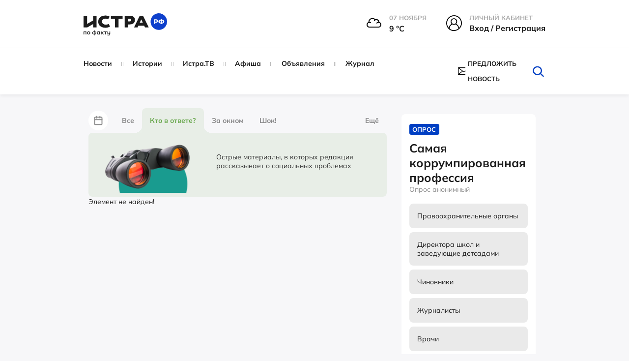

--- FILE ---
content_type: text/html; charset=UTF-8
request_url: https://xn--80apydf.xn--p1ai/news/kto-v-otvete/na-novyy-svetofor-uje-letyat-jaloby-595/
body_size: 39971
content:
<!doctype html>
<html xml:lang="ru" lang="ru">
<head>
    <meta http-equiv="Content-Type" content="text/html; charset=UTF-8" />
<meta name="keywords" content="На новый светофор уже летят жалобы, истрарф, Кто в ответе?, Новости" />
<meta name="description" content="И месяца не прошло, как начал функционировать долгожданный для жителей «Малой Истры» светофорный объект. Однако на него уже пожаловались автомобилисты, по словам которых, остановка на красный сигнал светофора слишком продолжительна." />
<script data-skip-moving="true">(function(w, d, n) {var cl = "bx-core";var ht = d.documentElement;var htc = ht ? ht.className : undefined;if (htc === undefined || htc.indexOf(cl) !== -1){return;}var ua = n.userAgent;if (/(iPad;)|(iPhone;)/i.test(ua)){cl += " bx-ios";}else if (/Windows/i.test(ua)){cl += ' bx-win';}else if (/Macintosh/i.test(ua)){cl += " bx-mac";}else if (/Linux/i.test(ua) && !/Android/i.test(ua)){cl += " bx-linux";}else if (/Android/i.test(ua)){cl += " bx-android";}cl += (/(ipad|iphone|android|mobile|touch)/i.test(ua) ? " bx-touch" : " bx-no-touch");cl += w.devicePixelRatio && w.devicePixelRatio >= 2? " bx-retina": " bx-no-retina";if (/AppleWebKit/.test(ua)){cl += " bx-chrome";}else if (/Opera/.test(ua)){cl += " bx-opera";}else if (/Firefox/.test(ua)){cl += " bx-firefox";}ht.className = htc ? htc + " " + cl : cl;})(window, document, navigator);</script>


<link href="/bitrix/js/ui/design-tokens/dist/ui.design-tokens.css?175151582226358" type="text/css"  rel="stylesheet" />
<link href="/bitrix/js/socialservices/css/ss.css?17515158225185" type="text/css"  rel="stylesheet" />
<link href="/bitrix/cache/css/s1/istra/page_f2249f65bd769abf10a1ba369192ac2c/page_f2249f65bd769abf10a1ba369192ac2c_v1.css?176242521938975" type="text/css"  rel="stylesheet" />
<link href="/bitrix/cache/css/s1/istra/template_3efa7f5a0c27d680f489cc45c329fdc6/template_3efa7f5a0c27d680f489cc45c329fdc6_v1.css?1762425219666401" type="text/css"  data-template-style="true" rel="stylesheet" />
<link href="/bitrix/panel/main/popup.css?175151583222696" type="text/css"  data-template-style="true"  rel="stylesheet" />




<script type='text/javascript' data-skip-moving='true'>window['recaptchaOptions']={'size':'normal','theme':'light','type':'image','lang':'ru','key':'6LcBALgmAAAAAKfoGlWwt6xvNV5-Kitd2SFhc6HB'};</script>
<script type="text/javascript" data-skip-moving="true">(function(window, document, scriptTag, renderFunciton, options) {
    if (!window[options] || !window[options].key) {
        throw new Error('intervolga.recaptcha options not found');
    }

    window.onRecaptchaSdkLoaded = function() {
        window[renderFunciton].args = window[renderFunciton].args || [];
        for (var i = 0; i < window[renderFunciton].args.length; i++) {
            var recaptchaId = window[renderFunciton].args[i][0];
            realRenderRecaptchaById(recaptchaId);
        }

        window[renderFunciton] = function(id) {
            realRenderRecaptchaById(id);
        };
    };

    function realRenderRecaptchaById(id) {
        var recaptchaElement = document.getElementById(id);
        if (!recaptchaElement) {
            return;
        }
        if (recaptchaElement.className.indexOf('g-recaptcha') < 0) {
            return;
        }
        if (!!recaptchaElement.children.length) {
            return;
        }

        grecaptcha.render(id, {
            'sitekey': window[options].key + '',
            'theme': window[options].theme + '',
            'size': window[options].size + '',
            'type': window[options].type + ''
        });
    }


    window[renderFunciton] = window[renderFunciton] ||
        function() {
            window[renderFunciton].args = window[renderFunciton].args || [];
            window[renderFunciton].args.push(arguments);

            // Load reCAPTCHA SDK if it does not exist on page
            var recaptchaScriptId = 'recaptchaApiLoader';
            if (document.getElementById(recaptchaScriptId)) {
                return;
            }

            var recaptchaScript = document.createElement(scriptTag);
            recaptchaScript.id = recaptchaScriptId;
            recaptchaScript.async = true;
            recaptchaScript.src = '//www.google.com/recaptcha/api.js?hl=' +
                window[options].lang +
                '&onload=onRecaptchaSdkLoaded&render=explicit';
            document.head.appendChild(recaptchaScript);
        };
})(window, document, 'script', 'renderRecaptchaById', 'recaptchaOptions');</script>



<meta property="og:type" content="website" />
<meta property="og:url" content="https://xn--80apydf.xn--p1ai" />
<meta property="og:site_name" content="истра.рф" />
<meta property="og:title" content="На новый светофор уже летят жалобы" />
<meta property="og:description" content="И месяца не прошло, как начал функционировать долгожданный для жителей «Малой Истры» светофорный объект. Однако на него уже пожаловались автомобилисты, по словам которых, остановка на красный сигнал светофора слишком продолжительна." />
<meta property="og:image" content="https://xn--80apydf.xn--p1ai" />
<link rel="image_src" href="https://xn--80apydf.xn--p1ai" />
<meta name="twitter:card" content="summary_large_image">
<meta content="https://xn--80apydf.xn--p1ai" property="twitter:url">
<meta name="twitter:title" content="На новый светофор уже летят жалобы">
<meta name="twitter:description" content="И месяца не прошло, как начал функционировать долгожданный для жителей «Малой Истры» светофорный объект. Однако на него уже пожаловались автомобилисты, по словам которых, остановка на красный сигнал светофора слишком продолжительна.">
<meta name="twitter:image" content="https://xn--80apydf.xn--p1ai">



    <title>Новости - Кто в ответе? - На новый светофор уже летят жалобы - Истра.РФ </title>
    <meta name="robots" content="index,follow" />
    <meta name="yandex-verification" content="011d7e4a4a56fb48" />
    <meta name="viewport" content="width=device-width, user-scalable=no, initial-scale=1.0, maximum-scale=1.0, minimum-scale=1.0" />
    <meta name="msapplication-TileColor" content="#da532c" />
    <meta name="theme-color" content="#ffffff" />

    <link rel="icon" href="/local/templates/istra/head/favicon_1.ico" type="image/x-icon" />
    <link rel="icon" href="/local/templates/istra/head/favicon_1.ico" type="image/x-icon" />
    <link rel="shortcut icon" href="/local/templates/istra/head/favicon_1.ico" type="image/x-icon" />
    <link rel="shortcut icon" href="/local/templates/istra/head/favicon_1.ico" type="image/x-icon" />
    <link rel="shortcut icon" href="/local/templates/istra/head/favicon_1.ico" type="image/vnd.microsoft.icon" />

    <link rel="apple-touch-icon" sizes="180x180" href="/local/templates/istra/head/apple-touch-icon.png" />
    <link rel="icon" type="image/png" sizes="32x32" href="/local/templates/istra/head/favicon-32x32.png" />
    <link rel="icon" type="image/png" sizes="16x16" href="/local/templates/istra/head/favicon-16x16.png" />
    <link rel="manifest" href="/local/templates/istra/head/site.webmanifest" />
    <link rel="mask-icon" href="/local/templates/istra/head/safari-pinned-tab.svg" color="#5bbad5" />

    <link rel="shortcut icon" type="image/png" sizes="32x32" href="/local/templates/istra/head/favicon-32x32.png" />
    <link rel="shortcut icon" type="image/png" sizes="16x16" href="/local/templates/istra/head/favicon-16x16.png" />
        
                                    <link href="https://cdn.jsdelivr.net/npm/photoswipe@5.3.7/dist/photoswipe.min.css" rel="stylesheet">
                <link rel="stylesheet" href="https://cdnjs.cloudflare.com/ajax/libs/Swiper/9.4.1/swiper-bundle.css">
        <link rel="stylesheet" href="https://cdnjs.cloudflare.com/ajax/libs/lightgallery/2.7.1/css/lightgallery.min.css">
        
    <script defer type="module" crossorigin="" src="/local/templates/istra/homepage/dist/assets/app.js" async></script>

            <link href="https://cdn.jsdelivr.net/npm/air-datepicker@3.5.0/air-datepicker.min.css" rel="stylesheet">
    </head>
<body>
<div id="panel"></div>
<div id="wrapper">

    <div id="comp_3b9d7d1fb7b5688b852f880d05488bad">
</div>

    <header class="main-header">
        <div class="main-header__top">
            <div class="container">
                <div class="row">
                    <div class="col-md-3 col-sm-3">
                        <a href="/" class="main-logo">
                            <img class="page-header__logo"
                                 src="/local/templates/istra/homepage/build/img/svg/logo_no_white_RF.svg"
                                 width="170"
                                 alt="Логотип ИСТРА.РФ"
                                 loading="lazy"
                            >
                        </a>
                    </div>
                    <div class="col-md-9 col-sm-9">
                        <div class="main-header__menu-widgets">
<!--                            -->
                            
<div class="header__info--cloudy">
  <img class="header__info__weather"
       width="30" height="30"
       src="/local/templates/istra/img/weather/04n.svg" alt="weather">
  <div class="header__info-wrap">
    <span class="header__info-name">07 ноября</span>
    <span class="header__info-desc">9 °С</span>
  </div>
</div>

                                                            <div class="menu-widget menu-widget_margin hover">
                                    <div class="menu-widget__img">
                                        <svg version="1.1" id="Layer_1" xmlns="http://www.w3.org/2000/svg"
                                             xmlns:xlink="http://www.w3.org/1999/xlink" x="0px" y="0px"
                                             viewBox="0 0 32 32"
                                             style="width: 32px; height: 32px; enable-background:new 0 0 32 32;"
                                             xml:space="preserve">
                                        <g>
                                            <path d="M16,0C7.2,0,0,7.2,0,16c0,4.4,1.7,8.6,4.7,11.6c2.9,2.9,6.6,4.4,10.7,4.4c0.2,0,0.4,0,0.6,0c9-0.4,16-7.4,16-16
                                                C32,7.2,24.8,0,16,0z M10.8,12.8c0-2.7,2.2-4.9,4.9-4.9c2.7,0,4.9,2.2,4.9,4.9c0,2.7-2.2,4.9-4.9,4.9C13,17.7,10.8,15.5,10.8,12.8z
                                                 M12.7,18.7c0.9,0.5,1.9,0.7,3,0.7c1,0,2-0.2,3-0.7c3.5,1.2,6,4.6,6,8.4c-2.5,1.9-5.5,3-8.7,3.1c-0.2,0-0.4,0-0.6,0
                                                c-3.1,0-6-1-8.4-3C6.9,23.3,9.3,19.9,12.7,18.7z M22.3,12.8c0-3.7-3-6.6-6.6-6.6C12,6.2,9,9.1,9,12.8c0,1.8,0.7,3.5,2,4.7
                                                C7.9,19,5.8,22,5.3,25.6C3,23,1.8,19.5,1.8,16C1.8,8.2,8.2,1.8,16,1.8c7.8,0,14.2,6.4,14.2,14.2c0,3.6-1.4,7-3.9,9.6
                                                c-0.5-3.5-2.8-6.6-6-8.1C21.6,16.2,22.3,14.6,22.3,12.8z"/>
                                        </g>
                                    </svg>
                                    </div>
                                    <div class="menu-widget__text ">
                                        <span class="menu-widget__title">Личный кабинет</span><br>
                                        <span class="menu-widget__bottom">
                                            <!-- <a href="javascript:void(0)" class="popup-with-form login-link">Вход / Регистрация</a>-->
                                            <!-- <a href="javascript:void(0)" class="popup-with-form js-open-login">Вход / Регистрация</a>-->

                                            <a class="header__info-desc js-open-modal js-open-login" data-modal="modal-login" href="javascript:void(0)">
                                                Вход / Регистрация
                                            </a>
                                    </span>
                                    </div>
                                </div>
                                                    </div>
                    </div>
                </div>
            </div>
        </div>
        <div class="main-header__bottom js-sticky-header">
            <div class="container">
                <div class="row">
                    <div class="col-lg-8 col-md-10 col-sm-11">
                        <!--'start_frame_cache_LkGdQn'-->


    <nav class="main-nav 111">
        <!-- <ul id="main-menu"> -->
        <ul>
            
                                    <li class="item">
            
                <a href="/news/">
                    Новости                </a>

                                </li>
            
                                    <li class="item">
            
                <a href="/story/">
                    Истории                </a>

                                </li>
            
                                    <li class="item">
            
                <a href="/istratv/">
                    Истра.ТВ                </a>

                                </li>
            
                                    <li class="item">
            
                <a href="/afisha/">
                    Афиша                </a>

                                </li>
            
                                    <li class="item">
            
                <a href="/ad/">
                    Объявления                </a>

                                </li>
            
                                    <li class="item">
            
                <a href="/news/jurnal/">
                    Журнал                </a>

                                </li>
            
<!--            --><!--                    <li class="item -->
            <!--">-->
<!--                        <a href="--><!--">-->
<!--                            --><!--                        </a>-->
<!--                    </li>-->
<!--                -->
        </ul>
    </nav>

<!--'end_frame_cache_LkGdQn'-->                    </div>
                    <div class="col-lg-4 col-md-2 col-sm-1">
                        <div class="helper-block">
                            <div class="helper-block_links">
<!--                                -->                                <div class="helper-block__item visible-sticky" style="display: none !important;">
                                    <div class="c-dropdown js-dropdown">
                                        <input type="hidden" name="Framework" id="Framework" class="js-dropdown__input">
                                        <div class="max-width-text c-button c-button--dropdown js-dropdown__current">
                                            <svg class="hover-red c-dropdown-icon" version="1.1" id="Layer_1"
                                                 xmlns="http://www.w3.org/2000/svg"
                                                 xmlns:xlink="http://www.w3.org/1999/xlink" x="0px" y="0px"
                                                 viewBox="0 0 32 32"
                                                 style="width: 24px; height: 24px; enable-background:new 0 0 32 32;"
                                                 xml:space="preserve">
                                        <g>
                                            <path d="M16,0C7.2,0,0,7.2,0,16c0,4.4,1.7,8.6,4.7,11.6c2.9,2.9,6.6,4.4,10.7,4.4c0.2,0,0.4,0,0.6,0c9-0.4,16-7.4,16-16
                                                C32,7.2,24.8,0,16,0z M10.8,12.8c0-2.7,2.2-4.9,4.9-4.9c2.7,0,4.9,2.2,4.9,4.9c0,2.7-2.2,4.9-4.9,4.9C13,17.7,10.8,15.5,10.8,12.8z
                                                 M12.7,18.7c0.9,0.5,1.9,0.7,3,0.7c1,0,2-0.2,3-0.7c3.5,1.2,6,4.6,6,8.4c-2.5,1.9-5.5,3-8.7,3.1c-0.2,0-0.4,0-0.6,0
                                                c-3.1,0-6-1-8.4-3C6.9,23.3,9.3,19.9,12.7,18.7z M22.3,12.8c0-3.7-3-6.6-6.6-6.6C12,6.2,9,9.1,9,12.8c0,1.8,0.7,3.5,2,4.7
                                                C7.9,19,5.8,22,5.3,25.6C3,23,1.8,19.5,1.8,16C1.8,8.2,8.2,1.8,16,1.8c7.8,0,14.2,6.4,14.2,14.2c0,3.6-1.4,7-3.9,9.6
                                                c-0.5-3.5-2.8-6.6-6-8.1C21.6,16.2,22.3,14.6,22.3,12.8z"/>
                                        </g>
                                    </svg>
                                        </div>
                                        <div class="c-dropdown__list c-dropdown__list_right login-dropdown panel">
                                            <div class="c-dropdown__list__inner text-center">
                                                <p class="fs-16px"><b>Вход в личный кабинет</b></p>
                                                <form action="">
                                                    <input type="text" placeholder="Имя пользователя"
                                                           class="user-input form-control margin-bottom-10">
                                                    <input type="password" placeholder="Пароль"
                                                           class="pass-input form-control margin-bottom-10">
                                                    <button class="btn btn-success margin-bottom-10">Войти</button>
                                                    <button class="btn btn-info margin-bottom-10">Зарегистрироваться
                                                    </button>
                                                    <a href="#" class="forgot-password-link"
                                                       style="margin-bottom: 25px;"><b>Забыли пароль?</b></a>
                                                </form>
                                            </div>
                                            <div class="social-login">
                                                <p class="text-center fs-16px"><b>Быстрый вход</b></p>
                                                <ul>
                                                    <li>
                                                        <a href="">fa</a>
                                                    </li>
                                                    <li>
                                                        <a href="">vk</a>
                                                    </li>
                                                    <li>
                                                        <a href="">ok</a>
                                                    </li>
                                                    <li>
                                                        <a href="">ma</a>
                                                    </li>
                                                </ul>
                                            </div>
                                        </div>
                                    </div>
                                </div>


                                <a href="#" class="hidden helper-block__item" data-placement="bottom">
                                    <svg class="hover-red" xmlns="http://www.w3.org/2000/svg" viewBox="0 0 32 32">
                                        <path d="M27.8 6h-8.7c-1.1 0-2.1.5-2.7 1.3-.5-.8-1.5-1.3-2.6-1.3H5.2c-.4 0-.7.3-.7.7v17.1c0 .4.3.7.7.7h8.7c1.1 0 2 .9 2 2 0 .4.3.7.7.7.4 0 .7-.3.7-.7 0-1.1.9-2 2-2H28c.4 0 .7-.3.7-.7V6.7c-.2-.4-.5-.7-.9-.7zm-12 17.7c-.6-.4-1.2-.7-2-.7h-8V7.3h8c1.1 0 2 .9 2 2v14.4zm11.4-.6h-8c-.8 0-1.4.3-2 .7V9.3c0-1.1.9-2 2-2h8v15.8z"/>
                                        <path d="M13.8 11.9h-6c-.4 0-.7.3-.7.7s.3.7.7.7h6c.4 0 .7-.3.7-.7s-.3-.7-.7-.7zM13.8 14.5h-6c-.4 0-.7.3-.7.7s.3.7.7.7h6c.4 0 .7-.3.7-.7s-.3-.7-.7-.7zM13.8 17.2h-6c-.4 0-.7.3-.7.7 0 .4.3.7.7.7h6c.4 0 .7-.3.7-.7 0-.5-.3-.7-.7-.7zM13.8 19.8h-6c-.4 0-.7.3-.7.7 0 .4.3.7.7.7h6c.4 0 .7-.3.7-.7 0-.4-.3-.7-.7-.7zM25.2 11.9h-6c-.4 0-.7.3-.7.7s.3.7.7.7h6c.4 0 .7-.3.7-.7s-.4-.7-.7-.7zM25.2 14.5h-6c-.4 0-.7.3-.7.7s.3.7.7.7h6c.4 0 .7-.3.7-.7s-.4-.7-.7-.7zM25.2 17.2h-6c-.4 0-.7.3-.7.7 0 .4.3.7.7.7h6c.4 0 .7-.3.7-.7-.1-.5-.4-.7-.7-.7zM25.2 19.8h-6c-.4 0-.7.3-.7.7 0 .4.3.7.7.7h6c.4 0 .7-.3.7-.7-.1-.4-.4-.7-.7-.7zM13.8 9.3h-6c-.4 0-.7.3-.7.7s.3.7.7.7h6c.4 0 .7-.3.7-.7s-.3-.7-.7-.7zM18.5 9.9c0 .4.3.7.7.7h6c.4 0 .7-.3.7-.7s-.3-.7-.7-.7h-6c-.4.1-.7.4-.7.7z"/>
                                    </svg>
                                    <span data-toggle="tooltip" class="hidden-text">Справочник организаций</span>
                                </a>
                                                                    <a style="display: flex !important; align-items: center !important;"  href="#news-popup" class="helper-block__item popup-with-form centerElement">
                                        <svg class="hover-red"
                                             xmlns="http://www.w3.org/2000/svg"
                                             xmlns:xlink="http://www.w3.org/1999/xlink"
                                             style="width: 24px; height: 16px; margin-right: 5px">
                                            <path fill-rule="evenodd"
                                                  d="M23.932,14.559 C23.929,14.594 23.918,14.672 23.857,14.750 L23.775,14.824 C23.663,14.935 23.497,15.007 23.322,15.007 L0.678,15.007 C0.513,15.007 0.356,14.945 0.231,14.829 L0.225,14.828 L0.163,14.775 C0.080,14.670 0.071,14.593 0.066,14.552 C0.044,14.520 -0.000,14.450 -0.000,14.349 L-0.000,0.648 C-0.000,0.548 0.044,0.477 0.067,0.439 C0.070,0.405 0.080,0.329 0.135,0.253 L0.186,0.184 L0.242,0.165 C0.291,0.129 0.334,0.111 0.365,0.098 L0.418,0.073 C0.450,0.055 0.497,0.029 0.558,0.014 L0.585,-0.003 L0.678,-0.010 L23.402,-0.010 L23.434,0.011 C23.488,0.023 23.539,0.051 23.576,0.070 L23.532,0.326 L23.633,0.097 C23.666,0.109 23.714,0.131 23.763,0.166 L23.780,0.172 L23.841,0.228 C23.918,0.325 23.929,0.403 23.934,0.446 C23.956,0.477 24.000,0.547 24.000,0.648 L24.000,14.349 C24.000,14.451 23.956,14.520 23.932,14.559 ZM1.357,1.988 L1.357,13.009 L8.697,7.499 L1.357,1.988 ZM14.199,8.329 L12.419,9.666 C12.341,9.724 12.262,9.741 12.210,9.753 C12.178,9.763 12.147,9.776 12.112,9.785 L12.083,9.800 L11.932,9.805 L11.812,9.756 C11.738,9.739 11.658,9.721 11.581,9.662 L9.805,8.329 L2.661,13.692 L21.338,13.692 L14.199,8.329 ZM13.855,6.926 L21.338,1.304 L2.660,1.304 L10.178,6.949 L10.224,6.979 L12.001,8.317 L13.681,7.053 L13.681,6.926 L13.855,6.926 ZM15.305,7.499 L22.643,13.009 L22.643,1.988 L15.305,7.499 Z"/>
                                        </svg>
                                        <span class="hidden-text">Предложить новость</span>
                                    </a>
                                                                                            </div>
                            <form style="margin: 0px" class="search-form removeMargin" action="/search/">
                                <input type="text" name="q" class="input-search" placeholder="Искать">
                                <button type="submit" class="search-form__btn-submit"></button>
                                <button class="btn-search" id="btn_search_top">
                                    <svg class="hover-red" version="1.1" id="Layer_1" xmlns="http://www.w3.org/2000/svg"
                                         xmlns:xlink="http://www.w3.org/1999/xlink" x="0px" y="0px"
                                         viewBox="0 0 32 32" style="enable-background:new 0 0 32 32;"
                                         xml:space="preserve">
									<g>
                                        <path d="M27.2,28c-0.3,0-0.7-0.1-0.9-0.4l-6.3-6.1c-0.5-0.5-0.5-1.3,0-1.8c0.5-0.5,1.3-0.5,1.8,0l6.3,6.1c0.5,0.5,0.5,1.3,0,1.8
											C27.8,27.9,27.5,28,27.2,28z"/>
                                        <path d="M14.5,24.3c-5.5,0-10.1-4.3-10.1-9.6C4.5,9.3,9,5,14.5,5c5.5,0,10,4.3,10,9.6C24.6,19.9,20.1,24.3,14.5,24.3z M14.5,7.5
											c-4.1,0-7.4,3.2-7.4,7.1c0,3.9,3.3,7.1,7.4,7.1c4.1,0,7.4-3.2,7.4-7.1C22,10.7,18.6,7.5,14.5,7.5z"/>
                                    </g>
									</svg>
                                </button>
                            </form>
                        </div>
                    </div>
                </div>
            </div>
        </div>
        <div class="main-header__mobile">
            <a class="toggle-link" href="#mobile-menu" id="hamburger">
                <div class="hamburger hamburger--elastic" tabindex="0"
                     aria-label="Menu" role="button" aria-controls="navigation">
                    <div class="hamburger-box">
                        <div class="hamburger-inner"></div>
                    </div>
                </div>
            </a>

            <a href="/" class="main-logo phone-logo">
                <img class="page-header__logo" src="/local/templates/istra/homepage/build/img/svg/logo_no_white_RF.svg"
                     width="170"
                     alt="Логотип ИСТРА.РФ"
                     loading="lazy"
                >
            </a>

            <div class="menu-widget_mobile">
                <a class="toggle-link" href="#mobile-search-form" id="mobile-search">
                    <svg xmlns="http://www.w3.org/2000/svg"
                         xmlns:xlink="http://www.w3.org/1999/xlink"
                         width="40px" height="39px" viewBox="0 0 40 39">
                        <path fillRule="evenodd"
                              d="M 39.63 38.67C 39.41 38.89 39.12 39 38.83 39 38.53 39 38.24 38.89 38.02 38.67 38.02 38.67 27.41 28.33 27.41 28.33 24.5 30.8 20.71 32.31 16.56 32.31 7.43 32.31 0 25.06 0 16.16 0 7.25 7.43-0 16.56-0 25.69-0 33.12 7.25 33.12 16.16 33.12 20.21 31.57 23.91 29.03 26.75 29.03 26.75 39.63 37.1 39.63 37.1 40.08 37.53 40.08 38.24 39.63 38.67ZM 16.56 2.23C 8.69 2.23 2.28 8.47 2.28 16.16 2.28 23.84 8.69 30.09 16.56 30.09 24.43 30.09 30.83 23.84 30.83 16.16 30.83 8.47 24.43 2.23 16.56 2.23Z"/>
                    </svg>
                </a>
            </div>
        </div>
    </header>

    <div class="toggle-link-content" id="mobile-search-form">
        <header class="main-header">
            <div class="main-header__mobile">
                <a class="toggle-link" href="#mobile-menu" id="hamburger">
                    <div class="hamburger hamburger--elastic" tabindex="0"
                        aria-label="Menu" role="button" aria-controls="navigation">
                        <div class="hamburger-box">
                            <div class="hamburger-inner"></div>
                        </div>
                    </div>
                </a>

                <a href="/" class="main-logo phone-logo">
                    <img class="page-header__logo" src="/local/templates/istra/homepage/build/img/svg/logo_no_white_RF.svg"
                        width="170"
                        alt="Логотип ИСТРА.РФ"
                        loading="lazy"
                    >
                </a>

                <div class="menu-widget_mobile">
                    <a class="toggle-link" href="#mobile-search-form" id="mobile-search">
                        <svg xmlns="http://www.w3.org/2000/svg"
                            xmlns:xlink="http://www.w3.org/1999/xlink"
                            width="40px" height="39px" viewBox="0 0 40 39">
                            <path fillRule="evenodd"
                                d="M 39.63 38.67C 39.41 38.89 39.12 39 38.83 39 38.53 39 38.24 38.89 38.02 38.67 38.02 38.67 27.41 28.33 27.41 28.33 24.5 30.8 20.71 32.31 16.56 32.31 7.43 32.31 0 25.06 0 16.16 0 7.25 7.43-0 16.56-0 25.69-0 33.12 7.25 33.12 16.16 33.12 20.21 31.57 23.91 29.03 26.75 29.03 26.75 39.63 37.1 39.63 37.1 40.08 37.53 40.08 38.24 39.63 38.67ZM 16.56 2.23C 8.69 2.23 2.28 8.47 2.28 16.16 2.28 23.84 8.69 30.09 16.56 30.09 24.43 30.09 30.83 23.84 30.83 16.16 30.83 8.47 24.43 2.23 16.56 2.23Z"/>
                        </svg>
                    </a>
                </div>
            </div>
        </header>
        <div class="toggle-link-content__inner" style="z-index: 999">
            <div class="mobile-inner-form">
                <form style="margin: 0px" class="removeMargin" action="/search/">
                    <input type="text" placeholder="Поиск" name="q" class="form-control">
                    <button type="submit" class="btn btn-success btn-search-form">
                        <svg version="1.1" id="Layer_1" xmlns="http://www.w3.org/2000/svg"
                             xmlns:xlink="http://www.w3.org/1999/xlink" x="0px" y="0px" viewBox="0 0 32 32"
                             style="enable-background:new 0 0 32 32;" xml:space="preserve">
                            <g>
                                <path d="M27.2,28c-0.3,0-0.7-0.1-0.9-0.4l-6.3-6.1c-0.5-0.5-0.5-1.3,0-1.8c0.5-0.5,1.3-0.5,1.8,0l6.3,6.1c0.5,0.5,0.5,1.3,0,1.8
                                    C27.8,27.9,27.5,28,27.2,28z"></path>
                                <path d="M14.5,24.3c-5.5,0-10.1-4.3-10.1-9.6C4.5,9.3,9,5,14.5,5c5.5,0,10,4.3,10,9.6C24.6,19.9,20.1,24.3,14.5,24.3z M14.5,7.5
                                    c-4.1,0-7.4,3.2-7.4,7.1c0,3.9,3.3,7.1,7.4,7.1c4.1,0,7.4-3.2,7.4-7.1C22,10.7,18.6,7.5,14.5,7.5z"></path>
                            </g>
                    </svg>
                    </button>
                </form>
            </div>
        </div>
    </div>



    <div class="toggle-link-content " id="mobile-menu">
        <div class="toggle-link-content__inner">
            <div class="mobile-inner-form">
                <div class="margin-bottom-10">
                    

<div class="menu-widget menu-widget_margin">
            <div class="menu-widget__img">
            <img src="/local/templates/istra/img/weather/04n.svg" alt="weather-icon">
        </div>
        <div class="menu-widget__text">
                                <span class="menu-widget__title">
                                    07 ноября                                </span><br>
            <span class="menu-widget__bottom">
                                    9&nbsp;°C
                                </span>
        </div>
    </div>

<div class="menu-widget menu-widget_margin menu-widget_city hover">
    <div class="menu-widget__img">
        <svg version="1.1" id="Layer_1" xmlns="http://www.w3.org/2000/svg"
             xmlns:xlink="http://www.w3.org/1999/xlink" x="0px" y="0px"
             viewBox="0 0 32 32"
             style="width: 32px; height: 32px; enable-background:new 0 0 32 32;"
             xml:space="preserve">
                                    <g>
                                        <path d="M31.1,29.3h-1.4v-8.6c0-0.4-0.2-0.7-0.6-0.8l-0.4-0.2v-0.9c1.7-0.6,2.9-2.7,2.9-5.3c0-2.2-1.2-8.1-3.8-8.1
                                            s-3.8,5.9-3.8,8.1c0,2.6,1.2,4.8,2.9,5.3V19l-3.7-1.5V1.9c0-0.3-0.1-0.5-0.4-0.7C22.6,1.1,22.3,1,22,1.1L10.7,4.5
                                            C10.3,4.6,10,5,10,5.4v6.9H3.8c-0.5,0-0.9,0.4-0.9,0.9v16.2H1.6c-0.5,0-0.9,0.4-0.9,0.9s0.4,0.9,0.9,0.9h29.5
                                            c0.5,0,0.9-0.4,0.9-0.9S31.6,29.3,31.1,29.3z M27.7,15.4c-0.5,0-0.9,0.4-0.9,0.9v0.5c-0.7-0.6-1.1-1.9-1.1-3.3c0-3,1.5-6.3,2-6.3
                                            c0.5,0,2,3.3,2,6.3c0,1.4-0.5,2.7-1.1,3.3v-0.5C28.6,15.8,28.2,15.4,27.7,15.4z M27.8,21.3v8h-4.7v-9.9L27.8,21.3z M10.5,26.2v3.1
                                            H8.3v-3.1H10.5z M11.4,24.4H7.4c-0.5,0-0.9,0.4-0.9,0.9v4H4.7V14h9.4v15.3h-1.8v-4C12.3,24.8,11.9,24.4,11.4,24.4z M18.6,24.4h-1.4
                                            c-0.5,0-0.9,0.4-0.9,0.9c0,0.5,0.4,0.9,0.9,0.9h0.5v3.1h-1.8V13.1c0-0.5-0.4-0.9-0.9-0.9h-3.2V6l9.6-2.9v26.2h-1.8v-4
                                            C19.5,24.8,19.1,24.4,18.6,24.4z"/>
                                        <path d="M2.8,10.7h4.6c1.3,0,2.4-1.1,2.4-2.4c0-0.8-0.4-1.6-1.2-2c0-0.2,0-0.3,0-0.5c0-2-1.7-3.6-3.7-3.6c-2,0-3.7,1.6-3.7,3.6
                                            c0,0,0,0,0,0.1C0.5,6.4,0,7.2,0,8.1C0,9.5,1.3,10.7,2.8,10.7z M3.1,6.2c0-0.1,0-0.3,0-0.4C3,4.8,3.9,4,4.9,4c1,0,1.9,0.8,1.9,1.9
                                            c0,0.2,0,0.5-0.1,0.7C6.6,6.8,6.6,7.1,6.7,7.3c0.1,0.2,0.4,0.4,0.7,0.4C7.7,7.8,8,8.1,8,8.4C8,8.7,7.7,9,7.3,9H2.8
                                            C2.3,9,1.8,8.6,1.8,8.1c0-0.4,0.3-0.7,0.6-0.9C2.9,7.1,3.2,6.6,3.1,6.2z"/>
                                    </g>
                                </svg>
    </div>
    <div class="menu-widget__text">
        <span class="menu-widget__title">Город</span><br>
        <span class="menu-widget__bottom">
            <div class="c-dropdown js-dropdown">
                <input type="hidden" name="Framework" id="Framework"
                       class="js-dropdown__input">
                <span class="max-width-text c-button c-button--dropdown js-dropdown__current">
                    <span class="js-dropdown__current_text">Выбрать</span>
                    <svg class="c-dropdown-icon" xmlns="http://www.w3.org/2000/svg"
                         xmlns:xlink="http://www.w3.org/1999/xlink"
                         width="10px" height="7px" viewBox="0 0 10 7">
                        <path fillRule="evenodd"
                              d="M 0.29 1.71C 0.29 1.71 5 6.41 5 6.41 5 6.41 9.71 1.71 9.71 1.71 9.71 1.71 8.29 0.29 8.29 0.29 8.29 0.29 5 3.59 5 3.59 5 3.59 1.71 0.29 1.71 0.29 1.71 0.29 0.29 1.71 0.29 1.71 0.29 1.71 0.29 1.71 0.29 1.71Z"/></svg>
                </span>
                <div class="c-dropdown__list panel">
                    <ul class="location-list">
                        <li class="c-dropdown__item">
                            <a href="/local/ajax/setWeather.php?id=0>"
                               data-dropdown-value="0">Все</a>
                        </li>
                                                    <li class="c-dropdown__item">
                                <a href="/local/ajax/setWeather.php?id=2"
                                   data-dropdown-value="2">Истра</a>
                            </li>
                                                    <li class="c-dropdown__item">
                                <a href="/local/ajax/setWeather.php?id=4"
                                   data-dropdown-value="4">Городской округ Истра</a>
                            </li>
                                                    <li class="c-dropdown__item">
                                <a href="/local/ajax/setWeather.php?id=5"
                                   data-dropdown-value="5">Бужаровское</a>
                            </li>
                                                    <li class="c-dropdown__item">
                                <a href="/local/ajax/setWeather.php?id=6"
                                   data-dropdown-value="6">Ермолинское</a>
                            </li>
                                                    <li class="c-dropdown__item">
                                <a href="/local/ajax/setWeather.php?id=7"
                                   data-dropdown-value="7">Дедовск</a>
                            </li>
                                                    <li class="c-dropdown__item">
                                <a href="/local/ajax/setWeather.php?id=8"
                                   data-dropdown-value="8">Снегири</a>
                            </li>
                                                    <li class="c-dropdown__item">
                                <a href="/local/ajax/setWeather.php?id=9"
                                   data-dropdown-value="9">Ивановское</a>
                            </li>
                                                    <li class="c-dropdown__item">
                                <a href="/local/ajax/setWeather.php?id=10"
                                   data-dropdown-value="10">Костровское</a>
                            </li>
                                                    <li class="c-dropdown__item">
                                <a href="/local/ajax/setWeather.php?id=11"
                                   data-dropdown-value="11">Лучинское</a>
                            </li>
                                                    <li class="c-dropdown__item">
                                <a href="/local/ajax/setWeather.php?id=12"
                                   data-dropdown-value="12">Новопетровское</a>
                            </li>
                                                    <li class="c-dropdown__item">
                                <a href="/local/ajax/setWeather.php?id=13"
                                   data-dropdown-value="13">Обушковское</a>
                            </li>
                                                    <li class="c-dropdown__item">
                                <a href="/local/ajax/setWeather.php?id=14"
                                   data-dropdown-value="14">Онуфриевское</a>
                            </li>
                                                    <li class="c-dropdown__item">
                                <a href="/local/ajax/setWeather.php?id=15"
                                   data-dropdown-value="15">Ядроминское</a>
                            </li>
                                                    <li class="c-dropdown__item">
                                <a href="/local/ajax/setWeather.php?id=16"
                                   data-dropdown-value="16">Павло-Слободское</a>
                            </li>
                                                    <li class="c-dropdown__item">
                                <a href="/local/ajax/setWeather.php?id=17"
                                   data-dropdown-value="17">Нахабино</a>
                            </li>
                                                    <li class="c-dropdown__item">
                                <a href="/local/ajax/setWeather.php?id=20"
                                   data-dropdown-value="20">Волоколамск</a>
                            </li>
                                                    <li class="c-dropdown__item">
                                <a href="/local/ajax/setWeather.php?id=21"
                                   data-dropdown-value="21">Москва</a>
                            </li>
                                            </ul>
                </div>
            </div>
        </span>
    </div>
</div>                </div>
            </div>

            <!--'start_frame_cache_XEVOpk'-->


    <ul class="main-menu">
                    <li>
                <a class="active"
                   href="/news/">
                    Новости                    <svg xmlns="http://www.w3.org/2000/svg"
                         xmlns:xlink="http://www.w3.org/1999/xlink"
                         width="10px" height="7px" viewBox="0 0 10 7">
                        <path fillRule="evenodd"
                              d="M 0.29 1.71C 0.29 1.71 5 6.41 5 6.41 5 6.41 9.71 1.71 9.71 1.71 9.71 1.71 8.29 0.29 8.29 0.29 8.29 0.29 5 3.59 5 3.59 5 3.59 1.71 0.29 1.71 0.29 1.71 0.29 0.29 1.71 0.29 1.71 0.29 1.71 0.29 1.71 0.29 1.71Z"/>
                    </svg>
                </a>

                            </li>
                    <li>
                <a class=""
                   href="/story/">
                    Истории                    <svg xmlns="http://www.w3.org/2000/svg"
                         xmlns:xlink="http://www.w3.org/1999/xlink"
                         width="10px" height="7px" viewBox="0 0 10 7">
                        <path fillRule="evenodd"
                              d="M 0.29 1.71C 0.29 1.71 5 6.41 5 6.41 5 6.41 9.71 1.71 9.71 1.71 9.71 1.71 8.29 0.29 8.29 0.29 8.29 0.29 5 3.59 5 3.59 5 3.59 1.71 0.29 1.71 0.29 1.71 0.29 0.29 1.71 0.29 1.71 0.29 1.71 0.29 1.71 0.29 1.71Z"/>
                    </svg>
                </a>

                            </li>
                    <li>
                <a class=""
                   href="/istratv/">
                    Истра.ТВ                    <svg xmlns="http://www.w3.org/2000/svg"
                         xmlns:xlink="http://www.w3.org/1999/xlink"
                         width="10px" height="7px" viewBox="0 0 10 7">
                        <path fillRule="evenodd"
                              d="M 0.29 1.71C 0.29 1.71 5 6.41 5 6.41 5 6.41 9.71 1.71 9.71 1.71 9.71 1.71 8.29 0.29 8.29 0.29 8.29 0.29 5 3.59 5 3.59 5 3.59 1.71 0.29 1.71 0.29 1.71 0.29 0.29 1.71 0.29 1.71 0.29 1.71 0.29 1.71 0.29 1.71Z"/>
                    </svg>
                </a>

                            </li>
                    <li>
                <a class=""
                   href="/afisha/">
                    Афиша                    <svg xmlns="http://www.w3.org/2000/svg"
                         xmlns:xlink="http://www.w3.org/1999/xlink"
                         width="10px" height="7px" viewBox="0 0 10 7">
                        <path fillRule="evenodd"
                              d="M 0.29 1.71C 0.29 1.71 5 6.41 5 6.41 5 6.41 9.71 1.71 9.71 1.71 9.71 1.71 8.29 0.29 8.29 0.29 8.29 0.29 5 3.59 5 3.59 5 3.59 1.71 0.29 1.71 0.29 1.71 0.29 0.29 1.71 0.29 1.71 0.29 1.71 0.29 1.71 0.29 1.71Z"/>
                    </svg>
                </a>

                            </li>
                    <li>
                <a class=""
                   href="/ad/">
                    Объявления                    <svg xmlns="http://www.w3.org/2000/svg"
                         xmlns:xlink="http://www.w3.org/1999/xlink"
                         width="10px" height="7px" viewBox="0 0 10 7">
                        <path fillRule="evenodd"
                              d="M 0.29 1.71C 0.29 1.71 5 6.41 5 6.41 5 6.41 9.71 1.71 9.71 1.71 9.71 1.71 8.29 0.29 8.29 0.29 8.29 0.29 5 3.59 5 3.59 5 3.59 1.71 0.29 1.71 0.29 1.71 0.29 0.29 1.71 0.29 1.71 0.29 1.71 0.29 1.71 0.29 1.71Z"/>
                    </svg>
                </a>

                            </li>
                    <li>
                <a class=""
                   href="/news/jurnal/">
                    Журнал                    <svg xmlns="http://www.w3.org/2000/svg"
                         xmlns:xlink="http://www.w3.org/1999/xlink"
                         width="10px" height="7px" viewBox="0 0 10 7">
                        <path fillRule="evenodd"
                              d="M 0.29 1.71C 0.29 1.71 5 6.41 5 6.41 5 6.41 9.71 1.71 9.71 1.71 9.71 1.71 8.29 0.29 8.29 0.29 8.29 0.29 5 3.59 5 3.59 5 3.59 1.71 0.29 1.71 0.29 1.71 0.29 0.29 1.71 0.29 1.71 0.29 1.71 0.29 1.71 0.29 1.71Z"/>
                    </svg>
                </a>

                            </li>
            </ul>

<!--'end_frame_cache_XEVOpk'-->            <div class="helper-block_links">
                <a class="hidden" href="#">
                    <svg style="width: 30px; height: 30px; enable-background:new 0 0 32 32;" version="1.1" id="Layer_1"
                         xmlns="http://www.w3.org/2000/svg" xmlns:xlink="http://www.w3.org/1999/xlink" x="0px" y="0px"
                         viewBox="0 0 32 32" xml:space="preserve">
                                        <g>
                                            <path d="M27.8,6h-8.7c-1.1,0-2.1,0.5-2.7,1.3C15.9,6.5,14.9,6,13.8,6H5.2C4.8,6,4.5,6.3,4.5,6.7v17.1c0,0.4,0.3,0.7,0.7,0.7h8.7
                                                c1.1,0,2,0.9,2,2c0,0.4,0.3,0.7,0.7,0.7c0.4,0,0.7-0.3,0.7-0.7c0-1.1,0.9-2,2-2h8.7c0.4,0,0.7-0.3,0.7-0.7V6.7
                                                C28.5,6.3,28.2,6,27.8,6z M15.8,23.7c-0.6-0.4-1.2-0.7-2-0.7h-8V7.3h8c1.1,0,2,0.9,2,2V23.7z M27.2,23.1h-8c-0.8,0-1.4,0.3-2,0.7
                                                V9.3c0-1.1,0.9-2,2-2h8V23.1z"/>
                                            <path d="M13.8,11.9h-6c-0.4,0-0.7,0.3-0.7,0.7s0.3,0.7,0.7,0.7h6c0.4,0,0.7-0.3,0.7-0.7S14.2,11.9,13.8,11.9z"/>
                                            <path d="M13.8,14.5h-6c-0.4,0-0.7,0.3-0.7,0.7s0.3,0.7,0.7,0.7h6c0.4,0,0.7-0.3,0.7-0.7S14.2,14.5,13.8,14.5z"/>
                                            <path d="M13.8,17.2h-6c-0.4,0-0.7,0.3-0.7,0.7c0,0.4,0.3,0.7,0.7,0.7h6c0.4,0,0.7-0.3,0.7-0.7C14.5,17.4,14.2,17.2,13.8,17.2z"/>
                                            <path d="M13.8,19.8h-6c-0.4,0-0.7,0.3-0.7,0.7c0,0.4,0.3,0.7,0.7,0.7h6c0.4,0,0.7-0.3,0.7-0.7C14.5,20.1,14.2,19.8,13.8,19.8z"/>
                                            <path d="M25.2,11.9h-6c-0.4,0-0.7,0.3-0.7,0.7s0.3,0.7,0.7,0.7h6c0.4,0,0.7-0.3,0.7-0.7S25.5,11.9,25.2,11.9z"/>
                                            <path d="M25.2,14.5h-6c-0.4,0-0.7,0.3-0.7,0.7s0.3,0.7,0.7,0.7h6c0.4,0,0.7-0.3,0.7-0.7S25.5,14.5,25.2,14.5z"/>
                                            <path d="M25.2,17.2h-6c-0.4,0-0.7,0.3-0.7,0.7c0,0.4,0.3,0.7,0.7,0.7h6c0.4,0,0.7-0.3,0.7-0.7C25.8,17.4,25.5,17.2,25.2,17.2z"/>
                                            <path d="M25.2,19.8h-6c-0.4,0-0.7,0.3-0.7,0.7c0,0.4,0.3,0.7,0.7,0.7h6c0.4,0,0.7-0.3,0.7-0.7C25.8,20.1,25.5,19.8,25.2,19.8z"/>
                                            <path d="M13.8,9.3h-6c-0.4,0-0.7,0.3-0.7,0.7s0.3,0.7,0.7,0.7h6c0.4,0,0.7-0.3,0.7-0.7S14.2,9.3,13.8,9.3z"/>
                                            <path d="M18.5,9.9c0,0.4,0.3,0.7,0.7,0.7h6c0.4,0,0.7-0.3,0.7-0.7s-0.3-0.7-0.7-0.7h-6C18.8,9.3,18.5,9.6,18.5,9.9z"/>
                                        </g>
                                        </svg>
                    <span>Справочник организаций</span>
                </a>


                                    <a href="#news-popup-mobile" class="toggle-link">
                        <svg class="hover-red"
                             xmlns="http://www.w3.org/2000/svg"
                             xmlns:xlink="http://www.w3.org/1999/xlink" style="width: 24px; height: 16px; margin-right: 2px">
                            <path fill-rule="evenodd"
                                  d="M23.932,14.559 C23.929,14.594 23.918,14.672 23.857,14.750 L23.775,14.824 C23.663,14.935 23.497,15.007 23.322,15.007 L0.678,15.007 C0.513,15.007 0.356,14.945 0.231,14.829 L0.225,14.828 L0.163,14.775 C0.080,14.670 0.071,14.593 0.066,14.552 C0.044,14.520 -0.000,14.450 -0.000,14.349 L-0.000,0.648 C-0.000,0.548 0.044,0.477 0.067,0.439 C0.070,0.405 0.080,0.329 0.135,0.253 L0.186,0.184 L0.242,0.165 C0.291,0.129 0.334,0.111 0.365,0.098 L0.418,0.073 C0.450,0.055 0.497,0.029 0.558,0.014 L0.585,-0.003 L0.678,-0.010 L23.402,-0.010 L23.434,0.011 C23.488,0.023 23.539,0.051 23.576,0.070 L23.532,0.326 L23.633,0.097 C23.666,0.109 23.714,0.131 23.763,0.166 L23.780,0.172 L23.841,0.228 C23.918,0.325 23.929,0.403 23.934,0.446 C23.956,0.477 24.000,0.547 24.000,0.648 L24.000,14.349 C24.000,14.451 23.956,14.520 23.932,14.559 ZM1.357,1.988 L1.357,13.009 L8.697,7.499 L1.357,1.988 ZM14.199,8.329 L12.419,9.666 C12.341,9.724 12.262,9.741 12.210,9.753 C12.178,9.763 12.147,9.776 12.112,9.785 L12.083,9.800 L11.932,9.805 L11.812,9.756 C11.738,9.739 11.658,9.721 11.581,9.662 L9.805,8.329 L2.661,13.692 L21.338,13.692 L14.199,8.329 ZM13.855,6.926 L21.338,1.304 L2.660,1.304 L10.178,6.949 L10.224,6.979 L12.001,8.317 L13.681,7.053 L13.681,6.926 L13.855,6.926 ZM15.305,7.499 L22.643,13.009 L22.643,1.988 L15.305,7.499 Z"/>
                        </svg>
                        <span class="hidden-text">Предложить новость</span>
                    </a>
                
                                    <a class="js-open-modal js-open-login" href="javascript:void(0)" data-modal="modal-login">
                        <svg version="1.1" id="Layer_1" xmlns="http://www.w3.org/2000/svg"
                             xmlns:xlink="http://www.w3.org/1999/xlink" x="0px" y="0px"
                             viewBox="0 0 32 32"
                             style="width: 25px; height: 25px; margin-left: 4px; enable-background:new 0 0 32 32;"
                             xml:space="preserve">
                    <g>
                        <path d="M16,0C7.2,0,0,7.2,0,16c0,4.4,1.7,8.6,4.7,11.6c2.9,2.9,6.6,4.4,10.7,4.4c0.2,0,0.4,0,0.6,0c9-0.4,16-7.4,16-16
                                    C32,7.2,24.8,0,16,0z M10.8,12.8c0-2.7,2.2-4.9,4.9-4.9c2.7,0,4.9,2.2,4.9,4.9c0,2.7-2.2,4.9-4.9,4.9C13,17.7,10.8,15.5,10.8,12.8z
                                     M12.7,18.7c0.9,0.5,1.9,0.7,3,0.7c1,0,2-0.2,3-0.7c3.5,1.2,6,4.6,6,8.4c-2.5,1.9-5.5,3-8.7,3.1c-0.2,0-0.4,0-0.6,0
                                    c-3.1,0-6-1-8.4-3C6.9,23.3,9.3,19.9,12.7,18.7z M22.3,12.8c0-3.7-3-6.6-6.6-6.6C12,6.2,9,9.1,9,12.8c0,1.8,0.7,3.5,2,4.7
                                    C7.9,19,5.8,22,5.3,25.6C3,23,1.8,19.5,1.8,16C1.8,8.2,8.2,1.8,16,1.8c7.8,0,14.2,6.4,14.2,14.2c0,3.6-1.4,7-3.9,9.6
                                    c-0.5-3.5-2.8-6.6-6-8.1C21.6,16.2,22.3,14.6,22.3,12.8z"/>
                    </g>
                </svg>
                        <span>Вход / Регистрация</span>
                    </a>

                

            </div>
        </div>
    </div>

    <form class="toggle-link-content news-popup js-news-popup" id="news-popup-mobile" action="#">
        <div class="toggle-link-content__inner">
            <a href="#" class="close-toggle-content">x</a>
            <div class="mobile-inner-form">
                <h3 class="news-popup__title margin-bottom-20">Предложить новость</h3>
                <input class="form-control" name="Propose[title]" type="text" placeholder="Заголовок новости">
                <textarea class="form-control margin-top-10" name="Propose[text]" placeholder="Текст публикации"></textarea>
                <div class="news-popup__media margin-top-20">
                    <a href="#" class="text-uppercase js-media-link">
                        <svg
                                xmlns="http://www.w3.org/2000/svg"
                                xmlns:xlink="http://www.w3.org/1999/xlink"
                                width="24px" height="20px">
                            <path fill-rule="evenodd" fill="rgb(50, 50, 50)"
                                  d="M21.748,20.005 L2.245,20.005 C1.004,20.005 -0.006,19.008 -0.006,17.782 L-0.006,6.667 C-0.006,5.576 0.786,4.654 1.876,4.474 L5.127,3.939 L6.155,1.396 C6.501,0.546 7.321,-0.002 8.246,-0.002 L15.747,-0.002 C16.671,-0.002 17.492,0.546 17.836,1.394 L18.866,3.939 L22.117,4.474 C23.207,4.654 23.998,5.576 23.998,6.667 L23.998,17.782 C23.998,19.008 22.988,20.005 21.748,20.005 ZM22.498,6.667 C22.498,6.305 22.232,5.995 21.871,5.936 L17.786,5.264 L16.443,1.946 C16.328,1.665 16.053,1.480 15.747,1.480 L8.246,1.480 C7.938,1.480 7.663,1.665 7.548,1.946 L6.205,5.264 L2.122,5.936 C1.760,5.995 1.495,6.305 1.495,6.667 L1.495,17.782 C1.495,18.192 1.830,18.523 2.245,18.523 L21.748,18.523 C22.162,18.523 22.498,18.192 22.498,17.782 L22.498,6.667 ZM11.996,17.043 C8.681,17.043 5.995,14.388 5.995,11.114 C5.995,7.839 8.681,5.186 11.996,5.186 C15.310,5.186 17.997,7.839 17.997,11.114 C17.997,14.388 15.310,17.043 11.996,17.043 ZM14.925,7.739 C13.038,6.142 10.196,6.356 8.580,8.221 C6.962,10.086 7.179,12.892 9.067,14.490 C10.954,16.088 13.795,15.872 15.413,14.008 C17.030,12.144 16.812,9.336 14.925,7.739 ZM11.996,8.891 C10.752,8.891 9.746,9.886 9.746,11.113 L9.746,11.114 C9.746,11.319 9.577,11.485 9.371,11.485 C9.163,11.485 8.996,11.319 8.996,11.114 L8.996,11.113 C8.996,9.478 10.339,8.150 11.996,8.150 C12.203,8.150 12.371,8.315 12.371,8.521 C12.371,8.725 12.203,8.891 11.996,8.891 Z"/>
                        </svg>
                        <b>Добавить фото и видео</b>
                    </a>
                    <div class="js-image-zone">
                        <div class="images-zone">
                            <ul class="images-zone__list">
                                <li>
                                    <div class="images-zone__input">
                                        <input class="images-input js-images-input" name="Propose[files]" type="file" accept="image/jpeg,image/png,image/gif" id="images-input-mobile" multiple>
                                        <label for="images-input">
                                            <svg
                                                    xmlns="http://www.w3.org/2000/svg"
                                                    xmlns:xlink="http://www.w3.org/1999/xlink"
                                                    width="24px" height="20px">
                                                <path fill-rule="evenodd"
                                                      d="M21.748,20.005 L2.245,20.005 C1.004,20.005 -0.006,19.008 -0.006,17.782 L-0.006,6.667 C-0.006,5.576 0.786,4.654 1.876,4.474 L5.127,3.939 L6.155,1.396 C6.501,0.546 7.321,-0.002 8.246,-0.002 L15.747,-0.002 C16.671,-0.002 17.492,0.546 17.836,1.394 L18.866,3.939 L22.117,4.474 C23.207,4.654 23.998,5.576 23.998,6.667 L23.998,17.782 C23.998,19.008 22.988,20.005 21.748,20.005 ZM22.498,6.667 C22.498,6.305 22.232,5.995 21.871,5.936 L17.786,5.264 L16.443,1.946 C16.328,1.665 16.053,1.480 15.747,1.480 L8.246,1.480 C7.938,1.480 7.663,1.665 7.548,1.946 L6.205,5.264 L2.122,5.936 C1.760,5.995 1.495,6.305 1.495,6.667 L1.495,17.782 C1.495,18.192 1.830,18.523 2.245,18.523 L21.748,18.523 C22.162,18.523 22.498,18.192 22.498,17.782 L22.498,6.667 ZM11.996,17.043 C8.681,17.043 5.995,14.388 5.995,11.114 C5.995,7.839 8.681,5.186 11.996,5.186 C15.310,5.186 17.997,7.839 17.997,11.114 C17.997,14.388 15.310,17.043 11.996,17.043 ZM14.925,7.739 C13.038,6.142 10.196,6.356 8.580,8.221 C6.962,10.086 7.179,12.892 9.067,14.490 C10.954,16.088 13.795,15.872 15.413,14.008 C17.030,12.144 16.812,9.336 14.925,7.739 ZM11.996,8.891 C10.752,8.891 9.746,9.886 9.746,11.113 L9.746,11.114 C9.746,11.319 9.577,11.485 9.371,11.485 C9.163,11.485 8.996,11.319 8.996,11.114 L8.996,11.113 C8.996,9.478 10.339,8.150 11.996,8.150 C12.203,8.150 12.371,8.315 12.371,8.521 C12.371,8.725 12.203,8.891 11.996,8.891 Z"/>
                                            </svg>
                                        </label>
                                    </div>
                                </li>
                            </ul>
                        </div>
                    </div>
                </div>
                <hr>
                <p>Информация об авторе (по желанию)</p>
                <input class="form-control" name="Propose[name]" type="text" placeholder="ФИО">
                <input class="form-control margin-top-10 js-phone-mask" name="Propose[phone]" type="text" placeholder="Телефон">
                <input class="form-control margin-top-10" name="Propose[email]" type="email" placeholder="E-mail">
                <textarea class="form-control margin-top-10" name="Propose[comment]" id="textarea-header" placeholder="Комментарий"></textarea>
                <button type="submit" class="btn btn-success margin-top-10" style="min-width: 130px;">Отправить</button>
            </div>
        </div>
    </form>

    <div class="comment-login-popup mfp-hide" id="comment-login">
        <div class="comment-login-popup__top-buttons">
            <a class="active comment-login-popup__register-btn" href="#">Зарегистрироваться</a>
            <a class="comment-login-popup__login-btn" href="#">Войти</a>
        </div>
        <div class="comment-login-popup__form comment-login-popup__register">
            <form class="js-comment-login-popup-register" action="#>">
                <input class="form-control user" name="RegistrationForm[login]" type="text" placeholder="Имя пользователя">
                <input class="form-control mail margin-top-10" name="RegistrationForm[email]" type="email" placeholder="Адрес электронной почты">
                <input class="form-control pass margin-top-10" name="RegistrationForm[password1]" type="password" placeholder="Пароль">
                <input class="form-control pass margin-top-10" name="RegistrationForm[password2]" type="password" placeholder="Подтвердите пароль">
                <button type="submit" class="btn btn-success margin-top-20">Готово</button>
            </form>
        </div>

        <div class="comment-login-popup__form comment-login-popup__login hidden">
            <form class="js-comment-login-popup-login" action="#">
                <input class="form-control mail" name="LoginForm[email]" type="email" placeholder="Адрес электронной почты">
                <input class="form-control pass margin-top-10" name="LoginForm[password]" type="password" placeholder="Пароль">
                <button type="submit" class="btn btn-success margin-top-20">Готово</button>
            </form>
        </div>
        <div class="comment-login-popup__socials comment-login-popup__socials_register">
            <div class="text-center">
                <b class="">Другие способы регистрации</b>
            </div>
            <div class="comment-login-popup__icons text-center margin-top-20">
                <a href="/user/login?service=facebook" class="" data-eauth-service="facebook">
                    <img src="/local/templates/istra/img/login-icons/fb.png" alt="" loading="lazy">
                </a>
                <a href="/user/login?service=vkontakte" data-eauth-service="vkontakte">
                    <img src="/local/templates/istra/img/login-icons/vk.png" alt="" loading="lazy">
                </a>
                <a href="/user/login?service=odnoklassniki" data-eauth-service="odnoklassniki">
                    <img src="/local/templates/istra/img/login-icons/ok.png" alt="" loading="lazy">
                </a>
                <a href="/user/login?service=mailru" data-eauth-service="mailru">
                    <img src="/local/templates/istra/img/login-icons/mail.png" alt="" loading="lazy">
                </a>
            </div>
        </div>
        <div class="comment-login-popup__socials comment-login-popup__socials_login hidden">
            <div class="text-center">
                <b class="">Другие способы входа</b>
            </div>
            <div class="comment-login-popup__icons text-center margin-top-20">
                <a href="/user/login?service=facebook" class="" data-eauth-service="facebook">
                    <img src="/local/templates/istra/img/login-icons/fb.png" alt="" loading="lazy">
                </a>
                <a href="/user/login?service=vkontakte" data-eauth-service="vkontakte">
                    <img src="/local/templates/istra/img/login-icons/vk.png" alt="" loading="lazy">
                </a>
                <a href="/user/login?service=odnoklassniki" data-eauth-service="odnoklassniki">
                    <img src="/local/templates/istra/img/login-icons/ok.png" alt="" loading="lazy">
                </a>
                <a href="/user/login?service=mailru" data-eauth-service="mailru">
                    <img src="/local/templates/istra/img/login-icons/mail.png" alt="" loading="lazy">
                </a>
            </div>
        </div>
        <div class="comment-login-popup__bottom">
            <button class="d-block btn btn-info">Отправить анонимно</button>
        </div>
    </div>
    <button class="arrow-up" style="display: none">
            <span>
            <svg width="24" height="24" viewBox="0 0 24 24" fill="none" xmlns="http://www.w3.org/2000/svg">
                <path d="M12 19V5" stroke="#86888A" stroke-width="2" stroke-linecap="round" stroke-linejoin="round"/>
                <path d="M5 12L12 5L19 12" stroke="#86888A" stroke-width="2" stroke-linecap="round"
                      stroke-linejoin="round"/>
            </svg>
            </span>
    </button>


<div class="categories-news"></div>
<div class="container xs-container">
    <div class="row no-offset">
        <div class="col-md-8 margin-sides-main padding-top-news-mobile">
            

    <style>
                .news-sections-menu__item--kto-v-otvete:hover,
        .news-sections-menu__item--kto-v-otvete.news-sections-menu__item--active {
            color: #6aa84f;
        }

        .news-sections-menu__invisible-item--kto-v-otvete:hover,
        .news-sections-menu__invisible-item--kto-v-otvete.news-sections-menu__invisible-item--active {
            color: #6aa84f;
        }

                .news-sections-menu__item--za-oknom:hover,
        .news-sections-menu__item--za-oknom.news-sections-menu__item--active {
            color: #e213e2;
        }

        .news-sections-menu__invisible-item--za-oknom:hover,
        .news-sections-menu__invisible-item--za-oknom.news-sections-menu__invisible-item--active {
            color: #e213e2;
        }

                .news-sections-menu__item--shok:hover,
        .news-sections-menu__item--shok.news-sections-menu__item--active {
            color: #cc0000;
        }

        .news-sections-menu__invisible-item--shok:hover,
        .news-sections-menu__invisible-item--shok.news-sections-menu__invisible-item--active {
            color: #cc0000;
        }

                .news-sections-menu__item--krome-golodovki:hover,
        .news-sections-menu__item--krome-golodovki.news-sections-menu__item--active {
            color: #e2e21b;
        }

        .news-sections-menu__invisible-item--krome-golodovki:hover,
        .news-sections-menu__invisible-item--krome-golodovki.news-sections-menu__invisible-item--active {
            color: #e2e21b;
        }

                .news-sections-menu__item--layfhaki:hover,
        .news-sections-menu__item--layfhaki.news-sections-menu__item--active {
            color: #e2e21d;
        }

        .news-sections-menu__invisible-item--layfhaki:hover,
        .news-sections-menu__invisible-item--layfhaki.news-sections-menu__invisible-item--active {
            color: #e2e21d;
        }

                .news-sections-menu__item--za-zaborom:hover,
        .news-sections-menu__item--za-zaborom.news-sections-menu__item--active {
            color: #9900ff;
        }

        .news-sections-menu__invisible-item--za-zaborom:hover,
        .news-sections-menu__invisible-item--za-zaborom.news-sections-menu__invisible-item--active {
            color: #9900ff;
        }

                .news-sections-menu__item--ne-po-lji:hover,
        .news-sections-menu__item--ne-po-lji.news-sections-menu__item--active {
            color: #7250b2;
        }

        .news-sections-menu__invisible-item--ne-po-lji:hover,
        .news-sections-menu__invisible-item--ne-po-lji.news-sections-menu__invisible-item--active {
            color: #7250b2;
        }

                .news-sections-menu__item--po-forme:hover,
        .news-sections-menu__item--po-forme.news-sections-menu__item--active {
            color: #4646ff;
        }

        .news-sections-menu__invisible-item--po-forme:hover,
        .news-sections-menu__invisible-item--po-forme.news-sections-menu__invisible-item--active {
            color: #4646ff;
        }

                .news-sections-menu__item--jurnal:hover,
        .news-sections-menu__item--jurnal.news-sections-menu__item--active {
            color: #980000;
        }

        .news-sections-menu__invisible-item--jurnal:hover,
        .news-sections-menu__invisible-item--jurnal.news-sections-menu__invisible-item--active {
            color: #980000;
        }

                .news-sections-menu__item--za-dengi:hover,
        .news-sections-menu__item--za-dengi.news-sections-menu__item--active {
            color: #249b3a;
        }

        .news-sections-menu__invisible-item--za-dengi:hover,
        .news-sections-menu__invisible-item--za-dengi.news-sections-menu__invisible-item--active {
            color: #249b3a;
        }

                .news-sections-menu__item--partnerskiy:hover,
        .news-sections-menu__item--partnerskiy.news-sections-menu__item--active {
            color: #52ace2;
        }

        .news-sections-menu__invisible-item--partnerskiy:hover,
        .news-sections-menu__invisible-item--partnerskiy.news-sections-menu__invisible-item--active {
            color: #52ace2;
        }

                .news-sections-menu__item--narodnye-novosti:hover,
        .news-sections-menu__item--narodnye-novosti.news-sections-menu__item--active {
            color: #ff9900;
        }

        .news-sections-menu__invisible-item--narodnye-novosti:hover,
        .news-sections-menu__invisible-item--narodnye-novosti.news-sections-menu__invisible-item--active {
            color: #ff9900;
        }

                .news-sections-menu__item--sluhi:hover,
        .news-sections-menu__item--sluhi.news-sections-menu__item--active {
            color: #f1c232;
        }

        .news-sections-menu__invisible-item--sluhi:hover,
        .news-sections-menu__invisible-item--sluhi.news-sections-menu__invisible-item--active {
            color: #f1c232;
        }

            </style>

    <div class="news-sections-menu" id="news-sections-menu">
        <div class="choose-date js-choose-date choose-date-news">
            <input type="text" class="choose-date__input js-choose-date-news" id="js-choose-date-news" readonly>
            <span class="choose-date__text" id="js-choose-date-icon-calendar-news">
               <svg width="20" height="20" viewBox="0 0 20 20" fill="none" xmlns="http://www.w3.org/2000/svg">
                    <g opacity="0.5">
                    <path d="M15.8333 3.33301H4.16624C3.24573 3.33301 2.49951 4.07923 2.49951 4.99973V16.6668C2.49951 17.5873 3.24573 18.3335 4.16624 18.3335H15.8333C16.7538 18.3335 17.5 17.5873 17.5 16.6668V4.99973C17.5 4.07923 16.7538 3.33301 15.8333 3.33301Z"
                          stroke="#1C1C1C" stroke-width="2" stroke-linecap="round" stroke-linejoin="round"/>
                    <path d="M13.3315 1.66602V4.99946" stroke="#1C1C1C" stroke-width="2" stroke-linecap="round"
                          stroke-linejoin="round"/>
                    <path d="M6.66357 1.66602V4.99946" stroke="#1C1C1C" stroke-width="2" stroke-linecap="round"
                          stroke-linejoin="round"/>
                    <path d="M2.49951 8.33301H17.5" stroke="#1C1C1C" stroke-width="2" stroke-linecap="round"
                          stroke-linejoin="round"/>
                    </g>
               </svg>
            </span>
        </div>
        <div class="news-sections-menu__visible">

                            <a data-section-id="0" data-color="#003FC3"
                   class="news-sections-menu__item "
                   href="/news/">Все
                    <div class="news-sections-menu-desct__el-left">
                        <span></span>
                    </div>
                    <div class="news-sections-menu-desct__el-right">
                        <span></span>
                    </div>
                </a>
                                        <a data-section-id="548" data-color="#6aa84f"
                   class="news-sections-menu__item news-sections-menu__item--kto-v-otvete news-sections-menu__item--active"
                   href="/news/kto-v-otvete/">Кто в ответе?                    <div class="news-sections-menu-desct__el-left">
                        <span></span>
                    </div>
                    <div class="news-sections-menu-desct__el-right">
                        <span></span>
                    </div>
                </a>
                            <a data-section-id="547" data-color="#e213e2"
                   class="news-sections-menu__item news-sections-menu__item--za-oknom "
                   href="/news/za-oknom/">За окном                    <div class="news-sections-menu-desct__el-left">
                        <span></span>
                    </div>
                    <div class="news-sections-menu-desct__el-right">
                        <span></span>
                    </div>
                </a>
                            <a data-section-id="553" data-color="#cc0000"
                   class="news-sections-menu__item news-sections-menu__item--shok "
                   href="/news/shok/">Шок!                    <div class="news-sections-menu-desct__el-left">
                        <span></span>
                    </div>
                    <div class="news-sections-menu-desct__el-right">
                        <span></span>
                    </div>
                </a>
                            <a data-section-id="552" data-color="#e2e21b"
                   class="news-sections-menu__item news-sections-menu__item--krome-golodovki "
                   href="/news/krome-golodovki/">Кроме голодовки                    <div class="news-sections-menu-desct__el-left">
                        <span></span>
                    </div>
                    <div class="news-sections-menu-desct__el-right">
                        <span></span>
                    </div>
                </a>
                            <a data-section-id="555" data-color="#e2e21d"
                   class="news-sections-menu__item news-sections-menu__item--layfhaki "
                   href="/news/layfhaki/">Лайфхаки                    <div class="news-sections-menu-desct__el-left">
                        <span></span>
                    </div>
                    <div class="news-sections-menu-desct__el-right">
                        <span></span>
                    </div>
                </a>
                            <a data-section-id="551" data-color="#9900ff"
                   class="news-sections-menu__item news-sections-menu__item--za-zaborom "
                   href="/news/za-zaborom/">За забором                    <div class="news-sections-menu-desct__el-left">
                        <span></span>
                    </div>
                    <div class="news-sections-menu-desct__el-right">
                        <span></span>
                    </div>
                </a>
                            <a data-section-id="559" data-color="#7250b2"
                   class="news-sections-menu__item news-sections-menu__item--ne-po-lji "
                   href="/news/ne-po-lji/">Не по лжи!                    <div class="news-sections-menu-desct__el-left">
                        <span></span>
                    </div>
                    <div class="news-sections-menu-desct__el-right">
                        <span></span>
                    </div>
                </a>
                            <a data-section-id="549" data-color="#4646ff"
                   class="news-sections-menu__item news-sections-menu__item--po-forme "
                   href="/news/po-forme/">По форме                    <div class="news-sections-menu-desct__el-left">
                        <span></span>
                    </div>
                    <div class="news-sections-menu-desct__el-right">
                        <span></span>
                    </div>
                </a>
                            <a data-section-id="554" data-color="#980000"
                   class="news-sections-menu__item news-sections-menu__item--jurnal "
                   href="/news/jurnal/">Журнал                    <div class="news-sections-menu-desct__el-left">
                        <span></span>
                    </div>
                    <div class="news-sections-menu-desct__el-right">
                        <span></span>
                    </div>
                </a>
                            <a data-section-id="560" data-color="#249b3a"
                   class="news-sections-menu__item news-sections-menu__item--za-dengi "
                   href="/news/za-dengi/">За деньги                    <div class="news-sections-menu-desct__el-left">
                        <span></span>
                    </div>
                    <div class="news-sections-menu-desct__el-right">
                        <span></span>
                    </div>
                </a>
                            <a data-section-id="561" data-color="#52ace2"
                   class="news-sections-menu__item news-sections-menu__item--partnerskiy "
                   href="/news/partnerskiy/">Партнёрский материал                    <div class="news-sections-menu-desct__el-left">
                        <span></span>
                    </div>
                    <div class="news-sections-menu-desct__el-right">
                        <span></span>
                    </div>
                </a>
                            <a data-section-id="550" data-color="#ff9900"
                   class="news-sections-menu__item news-sections-menu__item--narodnye-novosti "
                   href="/news/narodnye-novosti/">Народные новости                    <div class="news-sections-menu-desct__el-left">
                        <span></span>
                    </div>
                    <div class="news-sections-menu-desct__el-right">
                        <span></span>
                    </div>
                </a>
                            <a data-section-id="557" data-color="#f1c232"
                   class="news-sections-menu__item news-sections-menu__item--sluhi "
                   href="/news/sluhi/">Слухи                    <div class="news-sections-menu-desct__el-left">
                        <span></span>
                    </div>
                    <div class="news-sections-menu-desct__el-right">
                        <span></span>
                    </div>
                </a>
            
        </div>
        <div class="news-sections-menu__invisible">
            <span class="news-sections-menu__item news-sections-menu__item--more">Ещё</span>
            <div class="news-sections-menu__invisible-items-container">
                                    <a data-section-id="0"
                       class="news-sections-menu__invisible-item "
                       href="/news/">Все</a>
                                                    <a data-section-id="548"
                       class="news-sections-menu__invisible-item news-sections-menu__invisible-item--kto-v-otvete news-sections-menu__invisible-item--active"
                       href="/news/kto-v-otvete/">Кто в ответе?                    </a>
                                    <a data-section-id="547"
                       class="news-sections-menu__invisible-item news-sections-menu__invisible-item--za-oknom "
                       href="/news/za-oknom/">За окном                    </a>
                                    <a data-section-id="553"
                       class="news-sections-menu__invisible-item news-sections-menu__invisible-item--shok "
                       href="/news/shok/">Шок!                    </a>
                                    <a data-section-id="552"
                       class="news-sections-menu__invisible-item news-sections-menu__invisible-item--krome-golodovki "
                       href="/news/krome-golodovki/">Кроме голодовки                    </a>
                                    <a data-section-id="555"
                       class="news-sections-menu__invisible-item news-sections-menu__invisible-item--layfhaki "
                       href="/news/layfhaki/">Лайфхаки                    </a>
                                    <a data-section-id="551"
                       class="news-sections-menu__invisible-item news-sections-menu__invisible-item--za-zaborom "
                       href="/news/za-zaborom/">За забором                    </a>
                                    <a data-section-id="559"
                       class="news-sections-menu__invisible-item news-sections-menu__invisible-item--ne-po-lji "
                       href="/news/ne-po-lji/">Не по лжи!                    </a>
                                    <a data-section-id="549"
                       class="news-sections-menu__invisible-item news-sections-menu__invisible-item--po-forme "
                       href="/news/po-forme/">По форме                    </a>
                                    <a data-section-id="554"
                       class="news-sections-menu__invisible-item news-sections-menu__invisible-item--jurnal "
                       href="/news/jurnal/">Журнал                    </a>
                                    <a data-section-id="560"
                       class="news-sections-menu__invisible-item news-sections-menu__invisible-item--za-dengi "
                       href="/news/za-dengi/">За деньги                    </a>
                                    <a data-section-id="561"
                       class="news-sections-menu__invisible-item news-sections-menu__invisible-item--partnerskiy "
                       href="/news/partnerskiy/">Партнёрский материал                    </a>
                                    <a data-section-id="550"
                       class="news-sections-menu__invisible-item news-sections-menu__invisible-item--narodnye-novosti "
                       href="/news/narodnye-novosti/">Народные новости                    </a>
                                    <a data-section-id="557"
                       class="news-sections-menu__invisible-item news-sections-menu__invisible-item--sluhi "
                       href="/news/sluhi/">Слухи                    </a>
                            </div>

        </div>
        <div class="news-sections-menu__slider swiper">
            <div class="swiper-wrapper">
                                    <a data-section-id="0"
                       data-color="#003FC3"
                       class="swiper-slide news-sections-menu__item "
                       href="/news/">Все
                        <div class="news-sections-menu__el-left" style="display: none">
                            <span></span>
                        </div>
                        <div class="news-sections-menu__el-right" style="display: none">
                            <span></span>
                        </div>
                    </a>
                                                    <a data-section-id="548"
                       data-color="#6aa84f"
                       class="swiper-slide news-sections-menu__item news-sections-menu__item--kto-v-otvete news-sections-menu__item--active"
                       href="/news/kto-v-otvete/">Кто в ответе?                        <div class="news-sections-menu__el-left" style="display: none">
                            <span></span>
                        </div>
                        <div class="news-sections-menu__el-right" style="display: none">
                            <span></span>
                        </div>
                    </a>
                                    <a data-section-id="547"
                       data-color="#e213e2"
                       class="swiper-slide news-sections-menu__item news-sections-menu__item--za-oknom "
                       href="/news/za-oknom/">За окном                        <div class="news-sections-menu__el-left" style="display: none">
                            <span></span>
                        </div>
                        <div class="news-sections-menu__el-right" style="display: none">
                            <span></span>
                        </div>
                    </a>
                                    <a data-section-id="553"
                       data-color="#cc0000"
                       class="swiper-slide news-sections-menu__item news-sections-menu__item--shok "
                       href="/news/shok/">Шок!                        <div class="news-sections-menu__el-left" style="display: none">
                            <span></span>
                        </div>
                        <div class="news-sections-menu__el-right" style="display: none">
                            <span></span>
                        </div>
                    </a>
                                    <a data-section-id="552"
                       data-color="#e2e21b"
                       class="swiper-slide news-sections-menu__item news-sections-menu__item--krome-golodovki "
                       href="/news/krome-golodovki/">Кроме голодовки                        <div class="news-sections-menu__el-left" style="display: none">
                            <span></span>
                        </div>
                        <div class="news-sections-menu__el-right" style="display: none">
                            <span></span>
                        </div>
                    </a>
                                    <a data-section-id="555"
                       data-color="#e2e21d"
                       class="swiper-slide news-sections-menu__item news-sections-menu__item--layfhaki "
                       href="/news/layfhaki/">Лайфхаки                        <div class="news-sections-menu__el-left" style="display: none">
                            <span></span>
                        </div>
                        <div class="news-sections-menu__el-right" style="display: none">
                            <span></span>
                        </div>
                    </a>
                                    <a data-section-id="551"
                       data-color="#9900ff"
                       class="swiper-slide news-sections-menu__item news-sections-menu__item--za-zaborom "
                       href="/news/za-zaborom/">За забором                        <div class="news-sections-menu__el-left" style="display: none">
                            <span></span>
                        </div>
                        <div class="news-sections-menu__el-right" style="display: none">
                            <span></span>
                        </div>
                    </a>
                                    <a data-section-id="559"
                       data-color="#7250b2"
                       class="swiper-slide news-sections-menu__item news-sections-menu__item--ne-po-lji "
                       href="/news/ne-po-lji/">Не по лжи!                        <div class="news-sections-menu__el-left" style="display: none">
                            <span></span>
                        </div>
                        <div class="news-sections-menu__el-right" style="display: none">
                            <span></span>
                        </div>
                    </a>
                                    <a data-section-id="549"
                       data-color="#4646ff"
                       class="swiper-slide news-sections-menu__item news-sections-menu__item--po-forme "
                       href="/news/po-forme/">По форме                        <div class="news-sections-menu__el-left" style="display: none">
                            <span></span>
                        </div>
                        <div class="news-sections-menu__el-right" style="display: none">
                            <span></span>
                        </div>
                    </a>
                                    <a data-section-id="554"
                       data-color="#980000"
                       class="swiper-slide news-sections-menu__item news-sections-menu__item--jurnal "
                       href="/news/jurnal/">Журнал                        <div class="news-sections-menu__el-left" style="display: none">
                            <span></span>
                        </div>
                        <div class="news-sections-menu__el-right" style="display: none">
                            <span></span>
                        </div>
                    </a>
                                    <a data-section-id="560"
                       data-color="#249b3a"
                       class="swiper-slide news-sections-menu__item news-sections-menu__item--za-dengi "
                       href="/news/za-dengi/">За деньги                        <div class="news-sections-menu__el-left" style="display: none">
                            <span></span>
                        </div>
                        <div class="news-sections-menu__el-right" style="display: none">
                            <span></span>
                        </div>
                    </a>
                                    <a data-section-id="561"
                       data-color="#52ace2"
                       class="swiper-slide news-sections-menu__item news-sections-menu__item--partnerskiy "
                       href="/news/partnerskiy/">Партнёрский материал                        <div class="news-sections-menu__el-left" style="display: none">
                            <span></span>
                        </div>
                        <div class="news-sections-menu__el-right" style="display: none">
                            <span></span>
                        </div>
                    </a>
                                    <a data-section-id="550"
                       data-color="#ff9900"
                       class="swiper-slide news-sections-menu__item news-sections-menu__item--narodnye-novosti "
                       href="/news/narodnye-novosti/">Народные новости                        <div class="news-sections-menu__el-left" style="display: none">
                            <span></span>
                        </div>
                        <div class="news-sections-menu__el-right" style="display: none">
                            <span></span>
                        </div>
                    </a>
                                    <a data-section-id="557"
                       data-color="#f1c232"
                       class="swiper-slide news-sections-menu__item news-sections-menu__item--sluhi "
                       href="/news/sluhi/">Слухи                        <div class="news-sections-menu__el-left" style="display: none">
                            <span></span>
                        </div>
                        <div class="news-sections-menu__el-right" style="display: none">
                            <span></span>
                        </div>
                    </a>
                            </div>

        </div>
    </div>
    <div id="explanation-mob" class="explanation-block explanation-block--mob">
        <div class="explanation-block__mob-wrap" data-section-id="0" style="display: none">
            <div class="explanation-block__color">
                <p class="explanation-block_text">
                    Вся лента новостей — актуальная повестка дня                </p>
            </div>
            <div class="explanation-block__bg"></div>
        </div>
                    <div class="explanation-block__mob-wrap" data-section-id="548" style="display: none">
                <div class="explanation-block__color">
                    <p class="explanation-block_text">
                        Острые материалы, в которых редакция рассказывает о социальных проблемах                    </p>
                </div>
                <div class="explanation-block__bg"></div>
            </div>
                    <div class="explanation-block__mob-wrap" data-section-id="547" style="display: none">
                <div class="explanation-block__color">
                    <p class="explanation-block_text">
                        События, которые происходят в городе.  Всё то, что вы можете увидеть своими глазами, прогулявшись по улицам                    </p>
                </div>
                <div class="explanation-block__bg"></div>
            </div>
                    <div class="explanation-block__mob-wrap" data-section-id="553" style="display: none">
                <div class="explanation-block__color">
                    <p class="explanation-block_text">
                        Происшествия, ДТП, пожары, стрельба и сенсации                    </p>
                </div>
                <div class="explanation-block__bg"></div>
            </div>
                    <div class="explanation-block__mob-wrap" data-section-id="552" style="display: none">
                <div class="explanation-block__color">
                    <p class="explanation-block_text">
                        Мероприятия и праздники. Новости для тех, кто за любую активность, кроме голодовки                    </p>
                </div>
                <div class="explanation-block__bg"></div>
            </div>
                    <div class="explanation-block__mob-wrap" data-section-id="555" style="display: none">
                <div class="explanation-block__color">
                    <p class="explanation-block_text">
                        Всё то, что может помочь вам в жизни.                     </p>
                </div>
                <div class="explanation-block__bg"></div>
            </div>
                    <div class="explanation-block__mob-wrap" data-section-id="551" style="display: none">
                <div class="explanation-block__color">
                    <p class="explanation-block_text">
                        События, которые происходят в соседнем округе, другой области или стране                    </p>
                </div>
                <div class="explanation-block__bg"></div>
            </div>
                    <div class="explanation-block__mob-wrap" data-section-id="559" style="display: none">
                <div class="explanation-block__color">
                    <p class="explanation-block_text">
                        Авторские материалы журналистов, где они высказывают  своё личное мнение на конкретную тему                    </p>
                </div>
                <div class="explanation-block__bg"></div>
            </div>
                    <div class="explanation-block__mob-wrap" data-section-id="549" style="display: none">
                <div class="explanation-block__color">
                    <p class="explanation-block_text">
                        Официальные пресс-релизы от государственных организаций                    </p>
                </div>
                <div class="explanation-block__bg"></div>
            </div>
                    <div class="explanation-block__mob-wrap" data-section-id="554" style="display: none">
                <div class="explanation-block__color">
                    <p class="explanation-block_text">
                        Архив журнала Истра.РФ                    </p>
                </div>
                <div class="explanation-block__bg"></div>
            </div>
                    <div class="explanation-block__mob-wrap" data-section-id="560" style="display: none">
                <div class="explanation-block__color">
                    <p class="explanation-block_text">
                        Материалы, размещённые на правах рекламы                    </p>
                </div>
                <div class="explanation-block__bg"></div>
            </div>
                    <div class="explanation-block__mob-wrap" data-section-id="561" style="display: none">
                <div class="explanation-block__color">
                    <p class="explanation-block_text">
                        Рекламные материалы от компаний-партнёров                    </p>
                </div>
                <div class="explanation-block__bg"></div>
            </div>
                    <div class="explanation-block__mob-wrap" data-section-id="550" style="display: none">
                <div class="explanation-block__color">
                    <p class="explanation-block_text">
                        Все новости, которые присылают в редакцию наши читатели. Оставьте новость и Вы!                    </p>
                </div>
                <div class="explanation-block__bg"></div>
            </div>
                    <div class="explanation-block__mob-wrap" data-section-id="557" style="display: none">
                <div class="explanation-block__color">
                    <p class="explanation-block_text">
                        Важная информация, которую нам сообщили анонимные источники. Без официального подтверждения                    </p>
                </div>
                <div class="explanation-block__bg"></div>
            </div>
            </div>
    <div id="explanation-decst" class="explanation-block explanation-block--decst">
        <div class="explanation-block__text" data-section-id="0">
            <div class="explanation-block__text-img">
                <img src="/local/templates/istra/img/vse.png" alt="" style="padding-left: 10px; max-width: 120%;">
            </div>
            <span>
                Вся лента новостей — актуальная повестка дня            </span>
        </div>
                    <div class="explanation-block__text" data-section-id="548">
                <div class="explanation-block__text-img">
                    <img src="/upload/iblock/20b/9e2ssd3hgp34iilgjbif2r96qjss3pfs.png" alt="Кто в ответе?" width="230" height="120" style="padding-left: 10px;">
                </div>
                <span>Острые материалы, в которых редакция рассказывает 
о социальных проблемах</span>
            </div>
                    <div class="explanation-block__text" data-section-id="547">
                <div class="explanation-block__text-img">
                    <img src="/upload/iblock/b21/fjb5j6y57ic900w20akm930f53mxkbgs.png" alt="За окном" width="230" height="120" style="padding-left: 10px;">
                </div>
                <span>События, которые происходят в городе.  Всё 
то, что вы можете увидеть своими глазами, прогулявшись по улицам</span>
            </div>
                    <div class="explanation-block__text" data-section-id="553">
                <div class="explanation-block__text-img">
                    <img src="/upload/resize_cache/iblock/368/230_120_2/2pi8wspbqcmlckyifzrkpz9cuo9lq71w.png" alt="Шок!" width="230" height="120" style="padding-left: 10px;">
                </div>
                <span>Происшествия, ДТП, пожары, стрельба и сенсации</span>
            </div>
                    <div class="explanation-block__text" data-section-id="552">
                <div class="explanation-block__text-img">
                    <img src="/upload/resize_cache/iblock/323/230_120_2/5ht55iezkixy2etznimj7m6atpow2klb.png" alt="Кроме голодовки" width="230" height="120" style="padding-left: 10px;">
                </div>
                <span>Мероприятия и праздники. Новости для тех, 
кто за любую активность, кроме голодовки</span>
            </div>
                    <div class="explanation-block__text" data-section-id="555">
                <div class="explanation-block__text-img">
                    <img src="/upload/resize_cache/iblock/639/230_120_2/zm4w65e6xeqjnz5oycez3nezdl9gn11j.png" alt="Лайфхаки" width="230" height="120" style="padding-left: 10px;">
                </div>
                <span>Всё то, что может помочь вам в жизни.</span>
            </div>
                    <div class="explanation-block__text" data-section-id="551">
                <div class="explanation-block__text-img">
                    <img src="/upload/iblock/29b/7vo3w28oitkcl7dnbqshnrpb157r4wi3.png" alt="За забором" width="230" height="120" style="padding-left: 10px;">
                </div>
                <span>События, которые происходят в соседнем 
округе, другой области или стране</span>
            </div>
                    <div class="explanation-block__text" data-section-id="559">
                <div class="explanation-block__text-img">
                    <img src="/upload/resize_cache/iblock/b76/230_120_2/32x5p5h2ot7jm1uxn1w9rxx26iuqowqq.png" alt="Не по лжи!" width="230" height="120" style="padding-left: 10px;">
                </div>
                <span>Авторские материалы журналистов, где они 
высказывают  своё личное мнение на конкретную тему</span>
            </div>
                    <div class="explanation-block__text" data-section-id="549">
                <div class="explanation-block__text-img">
                    <img src="/upload/resize_cache/iblock/6b8/230_120_2/3p5mw29v9q3sutkex6rj73eb6y05jo6k.png" alt="По форме" width="230" height="120" style="padding-left: 10px;">
                </div>
                <span>Официальные пресс-релизы от государственных 
организаций</span>
            </div>
                    <div class="explanation-block__text" data-section-id="554">
                <div class="explanation-block__text-img">
                    <img src="/upload/resize_cache/iblock/e1d/230_120_2/txgm8kxknnwedvfwi41xae5qucvtwoxm.png" alt="Журнал" width="230" height="120" style="padding-left: 10px;">
                </div>
                <span>Архив журнала Истра.РФ</span>
            </div>
                    <div class="explanation-block__text" data-section-id="560">
                <div class="explanation-block__text-img">
                    <img src="/upload/resize_cache/iblock/b71/230_120_2/s3rxu5tsj43drta34uzuc1cla46bn7k1.png" alt="За деньги" width="230" height="120" style="padding-left: 10px;">
                </div>
                <span>Материалы, размещённые на правах рекламы</span>
            </div>
                    <div class="explanation-block__text" data-section-id="561">
                <div class="explanation-block__text-img">
                    <img src="/upload/resize_cache/iblock/bbb/230_120_2/k0ojsd8tmyi5ug59y8gc5kexq9g36am4.png" alt="Партнёрский материал" width="230" height="120" style="padding-left: 10px;">
                </div>
                <span>Рекламные материалы от компаний-партнёров</span>
            </div>
                    <div class="explanation-block__text" data-section-id="550">
                <div class="explanation-block__text-img">
                    <img src="/upload/resize_cache/iblock/93b/230_120_2/jaxhuv07w91lei9fcj319txohso75bm2.png" alt="Народные новости" width="230" height="120" style="padding-left: 10px;">
                </div>
                <span>Все новости, которые присылают в редакцию 
наши читатели. Оставьте новость и Вы!</span>
            </div>
                    <div class="explanation-block__text" data-section-id="557">
                <div class="explanation-block__text-img">
                    <img src="/upload/resize_cache/iblock/b67/230_120_2/0bf5sz4ssn47y1cgq44qd26852x820nm.png" alt="Слухи" width="230" height="120" style="padding-left: 10px;">
                </div>
                <span>Важная информация, которую нам сообщили 
анонимные источники. Без официального подтверждения</span>
            </div>
            </div>

                <p><font class="errortext">Элемент не найден!</font></p>
            </div>
        <div class="col-md-4 md-top-20 md-left-10 md-right-10">

    
    <div class="row article-md-row antistyle-height ">

        
                    <!--        Опрос-->
            <div class="margin-sides ">
                <div class="survey-detail-page margin-bottom-24">
                    <!--'start_frame_cache_vote903'--><div id="voting_current_5491_form">
<div class="survey right-bar-wrapper ">
    <form action="/news/kto-v-otvete/na-novyy-svetofor-uje-letyat-jaloby-595/" method="post" class="">
        <input type="hidden" name="vote" value="Y">
        <input type="hidden" name="PUBLIC_VOTE_ID" value="26">
        <input type="hidden" name="VOTE_ID" value="26">
        <input type="hidden" name="sessid" id="sessid" value="fed0e098d24effbbed0b047ea1601b82" />
        <div class="">

            <div class="survey__lable_wrapper">
                <span class="survey__lable">опрос</span>
            </div>

            <h2 class="discussion__title">Самая коррумпированная профессия</h2>

            
            
                            <div class="vote-item-vote vote-item-vote-first vote-item-vote-last vote-item-vote-odd ">

                    <div>
                        
                        <p class="survey__text">Опрос анонимный </p>
                        <div class="vote-clear-float"></div>
                    </div>

                    <div class="survey__cards_wrapper vote-items-list vote-answers-list">
                                                                                                        <div class="survey__card vote-item-vote
                                                        vote-item-vote-odd ">
                                <div class="survey__badgeArrow">
                                    <svg width="22" height="22" viewBox="0 0 22 22" fill="none" xmlns="http://www.w3.org/2000/svg">
                                        <circle cx="11" cy="11" r="11" fill="#BBC8E2"></circle>
                                        <path d="M6 10.8L10 15L16 8" stroke="white" stroke-width="2"></path>
                                    </svg>
                                </div>
                                                                        <label class="survey__label">
                                            <div class="survey__checkbox_wrapper">
                                                <label></label>
                                                <input type="radio"                                                        name="vote_radio_26" id="vote_radio_26_74"
                                                       value="74"                                                        class="vote-answer-item-radio-action"/>
                                                <span></span>
                                            </div>
                                            <span class="survey__card_text">Правоохранительные органы</span>
                                        </label>
                                                                    </div>
                                                                                <div class="survey__card vote-item-vote
                                                        vote-item-vote-even ">
                                <div class="survey__badgeArrow">
                                    <svg width="22" height="22" viewBox="0 0 22 22" fill="none" xmlns="http://www.w3.org/2000/svg">
                                        <circle cx="11" cy="11" r="11" fill="#BBC8E2"></circle>
                                        <path d="M6 10.8L10 15L16 8" stroke="white" stroke-width="2"></path>
                                    </svg>
                                </div>
                                                                        <label class="survey__label">
                                            <div class="survey__checkbox_wrapper">
                                                <label></label>
                                                <input type="radio"                                                        name="vote_radio_26" id="vote_radio_26_75"
                                                       value="75"                                                        class="vote-answer-item-radio-action"/>
                                                <span></span>
                                            </div>
                                            <span class="survey__card_text">Директора школ и заведующие детсадами</span>
                                        </label>
                                                                    </div>
                                                                                <div class="survey__card vote-item-vote
                                                        vote-item-vote-odd ">
                                <div class="survey__badgeArrow">
                                    <svg width="22" height="22" viewBox="0 0 22 22" fill="none" xmlns="http://www.w3.org/2000/svg">
                                        <circle cx="11" cy="11" r="11" fill="#BBC8E2"></circle>
                                        <path d="M6 10.8L10 15L16 8" stroke="white" stroke-width="2"></path>
                                    </svg>
                                </div>
                                                                        <label class="survey__label">
                                            <div class="survey__checkbox_wrapper">
                                                <label></label>
                                                <input type="radio"                                                        name="vote_radio_26" id="vote_radio_26_76"
                                                       value="76"                                                        class="vote-answer-item-radio-action"/>
                                                <span></span>
                                            </div>
                                            <span class="survey__card_text">Чиновники</span>
                                        </label>
                                                                    </div>
                                                                                <div class="survey__card vote-item-vote
                                                        vote-item-vote-even ">
                                <div class="survey__badgeArrow">
                                    <svg width="22" height="22" viewBox="0 0 22 22" fill="none" xmlns="http://www.w3.org/2000/svg">
                                        <circle cx="11" cy="11" r="11" fill="#BBC8E2"></circle>
                                        <path d="M6 10.8L10 15L16 8" stroke="white" stroke-width="2"></path>
                                    </svg>
                                </div>
                                                                        <label class="survey__label">
                                            <div class="survey__checkbox_wrapper">
                                                <label></label>
                                                <input type="radio"                                                        name="vote_radio_26" id="vote_radio_26_77"
                                                       value="77"                                                        class="vote-answer-item-radio-action"/>
                                                <span></span>
                                            </div>
                                            <span class="survey__card_text">Журналисты</span>
                                        </label>
                                                                    </div>
                                                                                <div class="survey__card vote-item-vote
                                                        vote-item-vote-odd ">
                                <div class="survey__badgeArrow">
                                    <svg width="22" height="22" viewBox="0 0 22 22" fill="none" xmlns="http://www.w3.org/2000/svg">
                                        <circle cx="11" cy="11" r="11" fill="#BBC8E2"></circle>
                                        <path d="M6 10.8L10 15L16 8" stroke="white" stroke-width="2"></path>
                                    </svg>
                                </div>
                                                                        <label class="survey__label">
                                            <div class="survey__checkbox_wrapper">
                                                <label></label>
                                                <input type="radio"                                                        name="vote_radio_26" id="vote_radio_26_78"
                                                       value="78"                                                        class="vote-answer-item-radio-action"/>
                                                <span></span>
                                            </div>
                                            <span class="survey__card_text">Врачи</span>
                                        </label>
                                                                    </div>
                                                                                <div class="survey__card vote-item-vote
                                                        vote-item-vote-even ">
                                <div class="survey__badgeArrow">
                                    <svg width="22" height="22" viewBox="0 0 22 22" fill="none" xmlns="http://www.w3.org/2000/svg">
                                        <circle cx="11" cy="11" r="11" fill="#BBC8E2"></circle>
                                        <path d="M6 10.8L10 15L16 8" stroke="white" stroke-width="2"></path>
                                    </svg>
                                </div>
                                                                        <label class="survey__label">
                                            <div class="survey__checkbox_wrapper">
                                                <label></label>
                                                <input type="radio"                                                        name="vote_radio_26" id="vote_radio_26_79"
                                                       value="79"                                                        class="vote-answer-item-radio-action"/>
                                                <span></span>
                                            </div>
                                            <span class="survey__card_text">Представители МЧС</span>
                                        </label>
                                                                    </div>
                                                                                <div class="survey__card vote-item-vote
                            vote-item-vote-last                             vote-item-vote-odd ">
                                <div class="survey__badgeArrow">
                                    <svg width="22" height="22" viewBox="0 0 22 22" fill="none" xmlns="http://www.w3.org/2000/svg">
                                        <circle cx="11" cy="11" r="11" fill="#BBC8E2"></circle>
                                        <path d="M6 10.8L10 15L16 8" stroke="white" stroke-width="2"></path>
                                    </svg>
                                </div>
                                                                        <label class="survey__label">
                                            <div class="survey__checkbox_wrapper">
                                                <label></label>
                                                <input type="radio"                                                        name="vote_radio_26" id="vote_radio_26_80"
                                                       value="80"                                                        class="vote-answer-item-radio-action"/>
                                                <span></span>
                                            </div>
                                            <span class="survey__card_text">Коррупции нет</span>
                                        </label>
                                                                    </div>
                                            </div>
                </div>
                    </div>

        
        <div class="">
            <input type="submit" name="vote"
                   value="Голосовать"
                   class="survey__btn btn btn--outline-gray page-right__btn"/>
        </div>

            </form>
</div>
</div><!--'end_frame_cache_vote903'-->                </div>

                <div id="comp_24b15828d11a49831e13a2029989afa0">    <!-- Боковая реклама -->
    <div class="margin-bottom-24 p-0">
                                <div
                    id="bx_651765591_277018"
                    class="js-right-banner"
                    data-id="277008"
                    data-code="news_narrow_top"
            >
                                    <!-- Yandex.RTB R-A-185282-10 -->
<div id="yandex_rtb_R-A-185282-10"></div>
                            </div>
            </div>
</div>            </div>
        
        <div class="margin-sides">
            <!--        Популярные новости-->
            <div id="comp_644c92179e9a8e35c101e2f0c784a146">
<div class="col-md-12 right-bar-wrapper margin-bottom-24 p-0 panel">
    <div class="">
        <div class="panel panel-noShadow bg-white">
            <div class="">
                <h4 class="panel-title">Популярные новости</h4>
            </div>
        </div>
        <div class="panel panel-noShadow">
            <div class="">
                <ul class="article-list">
                                                                    <li class="article-list__item" id="bx_1373509569_335224">
                            <a href="/news/kto-v-otvete/istrintsy-stali-zalozhnikami-zheleznoy-dorogi/"
                               class="small-article mobile-news_wrap">
                                                                <img class="lazy small-article__img cover-size size-115-85 display-none-img rrr" loading="lazy"
                                     src="/local/templates/istra/homepage/build/img/transparent.png"
                                     data-src="/upload/webp/upload/resize-cache/iblock/302/120-85-2/zpy85hog60aajhhqc6rpbfjdtl29m9cp.webp"
                                     alt="Истринцы стали заложниками железной дороги">

                                <span class="main-news__badge mobile-news_badge">за окном</span>
                                <div class="small-article__text">
                                    <p class="article-description small-article__text_p-right">
                                        <span class="hover-underline mobile-news_text">
                                        Истринцы стали заложниками железной дороги                                        </span>
                                    </p>
                                    <ul class="article-stat">
                                        <li class="article-stat__item">
                                        <span>
                                            13 октября 13:07                                        </span>
                                        </li>
                                        <div>
                                            <li class="article-stat__item">
                                                <span class="view-count">
                                                    <img src="/local/templates/istra/img/icons/view-count-icon.png"
                                                         alt="view-count-icon">
                                                16.0K                                                </span>
                                            </li>
                                        </div>
                                    </ul>
                                </div>
                            </a>
                        </li>
                                                                    <li class="article-list__item" id="bx_1373509569_336164">
                            <a href="/news/za-oknom/oskar-latypov-pokidaet-istrinskuyu-shkolu/"
                               class="small-article mobile-news_wrap">
                                                                <img class="lazy small-article__img cover-size size-115-85 display-none-img rrr" loading="lazy"
                                     src="/local/templates/istra/homepage/build/img/transparent.png"
                                     data-src="/upload/webp/upload/resize-cache/iblock/f10/120-85-2/fvap9w167kou7es2kek81xxnnquq2eik.webp"
                                     alt="Оскар Латыпов покидает Истринскую школу № 2">

                                <span class="main-news__badge mobile-news_badge">за окном</span>
                                <div class="small-article__text">
                                    <p class="article-description small-article__text_p-right">
                                        <span class="hover-underline mobile-news_text">
                                        Оскар Латыпов покидает Истринскую школу 
№ 2                                        </span>
                                    </p>
                                    <ul class="article-stat">
                                        <li class="article-stat__item">
                                        <span>
                                            27 октября 11:21                                        </span>
                                        </li>
                                        <div>
                                            <li class="article-stat__item">
                                                <span class="view-count">
                                                    <img src="/local/templates/istra/img/icons/view-count-icon.png"
                                                         alt="view-count-icon">
                                                5.4K                                                </span>
                                            </li>
                                        </div>
                                    </ul>
                                </div>
                            </a>
                        </li>
                                                                    <li class="article-list__item" id="bx_1373509569_335866">
                            <a href="/news/kto-v-otvete/fakt-nedoezda-reysovogo-avtobusa-do-stantsii-v-istre-spisali-na-ogranichennost-byudzheta/"
                               class="small-article mobile-news_wrap">
                                                                <img class="lazy small-article__img cover-size size-115-85 display-none-img rrr" loading="lazy"
                                     src="/local/templates/istra/homepage/build/img/transparent.png"
                                     data-src="/upload/webp/upload/resize-cache/iblock/c40/120-85-2/eagm3bmxg8xflndnm544zcfviv1kcy0v.webp"
                                     alt="Факт недоезда рейсового автобуса до станции в Истре объяснили ограниченностью бюджета">

                                <span class="main-news__badge mobile-news_badge">за окном</span>
                                <div class="small-article__text">
                                    <p class="article-description small-article__text_p-right">
                                        <span class="hover-underline mobile-news_text">
                                        Факт недоезда рейсового автобуса до станции 
в Истре объяснили ограниченностью бюджета                                        </span>
                                    </p>
                                    <ul class="article-stat">
                                        <li class="article-stat__item">
                                        <span>
                                            22 октября 11:22                                        </span>
                                        </li>
                                        <div>
                                            <li class="article-stat__item">
                                                <span class="view-count">
                                                    <img src="/local/templates/istra/img/icons/view-count-icon.png"
                                                         alt="view-count-icon">
                                                5.0K                                                </span>
                                            </li>
                                        </div>
                                    </ul>
                                </div>
                            </a>
                        </li>
                                    </ul>
            </div>
        </div>
                    <div class="wrapper-btn-gray">
                <span class="line-btn-gray"></span>
                <a href="/news/popular/"
                   class="btn-gray-news">все новости</a>
            </div>
            </div>
</div>
</div>        </div>

        <div class="margin-sides">
            <!--        Подписка desktop-->
            <div class="block-desktop">
                <div class="col-md-12 col-sm-12 col-xs-12" style="z-index:1; padding: 0">
    <div class="panel margin-bottom-24 subscribe-wrapper page-news">
        <div class="panel-body">
            <div class="subscribe-block subscribe-block_newD">
                <h4 class="subscribe-block__title">Будьте в курсе <span class="color-black">всех интересных событий!</span>
                </h4>
                <form action="/local/ajax/subscribe.php" class="subscribe-block__form" method="post">
                    <label for="" class="mailing__label">
                        <input type="email" id="Subscribe[email]" name="Subscribe[email]" placeholder="E-mail" class="base-input base-input--email" onfocus="this.placeholder = ''" onblur="this.placeholder = 'E-mail'">
                    </label>
                    <button type="submit" class="subscribe-block__btn">Подписаться</button>
                    <div class="clearfix"></div>
                    <div id="responce-error" class="has-error" style="display: none; font-weight: 300; color: #bbbbbb; text-transform: uppercase; padding-top: 4px;">

                        <svg style="width: 28px; height: 28px; fill: #bbbbbd;" version="1.1" id="Layer_1" xmlns="http://www.w3.org/2000/svg" xmlns:xlink="http://www.w3.org/1999/xlink" x="0px" y="0px"
                             viewBox="0 0 18 18" xml:space="preserve">
                                        <g>
                                            <path d="M7.8,11.7C7.8,11.7,7.8,11.7,7.8,11.7c-0.2,0-0.3-0.1-0.4-0.2L5.1,8.7C4.9,8.5,5,8.2,5.2,8c0.2-0.2,0.5-0.1,0.7,0.1
                                                l1.9,2.4l4.3-4.6c0.2-0.2,0.5-0.2,0.7,0c0.2,0.2,0.2,0.5,0,0.7l-4.7,5C8.1,11.7,7.9,11.7,7.8,11.7z"/>
                                        </g>
                            <g>
                                <path d="M8.7,2.7c3.3,0,6,2.7,6,6s-2.7,6-6,6c-3.3,0-6-2.7-6-6S5.4,2.7,8.7,2.7 M8.7,1.7c-3.9,0-7,3.1-7,7c0,3.9,3.1,7,7,7
                                                s7-3.1,7-7C15.7,4.8,12.6,1.7,8.7,1.7L8.7,1.7z"/>
                            </g>
                                        </svg>


                        Ваш имейл уже подписан
                    </div>
                    <div class="clearfix"></div>
                </form>

            </div>
        </div>
    </div>
</div>
            </div>

            <!--    Ежедневная рассылка-->
            <div class="block-mobile margin-bottom-24">
                <div class="mailing">
  <div class="mailing__info">
    <span class="mailing__title">Еженедельная рассылка</span>
    <span>Будь в курсе наших новостей</span>
  </div>
  <form class="mailing__form js-mailing-form" method="post" action="/local/ajax/subscribe.php">
    <label class="mailing__label">
      <input type="email"
             name="Subscribe[email]"
             class="base-input base-input--email"
             id="mailing_email"
             data-validate-field="mailing_email"
             placeholder="E-mail">
    </label>
    <button class="btn btn--red" type="submit">подписаться</button>
  </form>
</div>
            </div>
        </div>

        <div id="comp_d4dd8d856f1c2b17349329cde9b12938">    <!-- Боковая реклама -->
    <div class="margin-bottom-24 p-0">
                                <div
                    id="bx_3485106786_277019"
                    class="js-right-banner"
                    data-id="277008"
                    data-code="news_narrow_bottom"
            >
                                    <!-- Yandex.RTB R-A-185282-10 -->
<div id="yandex_rtb_R-A-185282-10"></div>
                            </div>
            </div>
</div>
        <div class="margin-sides">
            <!--        Истории desktop-->
            <div class="block-desktop">
                <div id="comp_d0ca5bd591204e078be113f1222aee62">
<div class="col-12 margin-bottom-24 right-bar-wrapper history-panel" style="z-index:1;">
    <div class="panel panel-noShadow">
        <div class="row no-offset">
            <div class="col-12">
                <h4 class="panel-title panel-history-title">Истории</h4>
            </div>
        </div>
    </div>
        <div id="history-slider"
         class="history-slider js-home-height-item-two ">
                                <div class="js-panel" id="bx_3099439860_283945">
                <a href="/story/intervyu/razbiraemsya-v-nekotorykh-istoricheskikh-nyuansakh-prazdnika-den-narodnogo-edinstva/">
                    <figure class="history-slider__img cover-size size-400-260"
                            style='background-image: url("/upload/resize_cache/iblock/f19/550_300_1/0ywrlytqxoqs7i82ztuejlo3w47ygzow.jpg"); background-size: auto'>
                        <ul class="history-slider__img-items">
                            <li class="history-slider__img-item">
                                <svg width="12" height="11" viewBox="0 0 12 11" fill="none"
                                     xmlns="http://www.w3.org/2000/svg">
                                    <path d="M11.494 1.1V1.1003L11.4993 9.86275L9.93786 8.43142L9.79449 8.3H9.6H1.2C0.774299 8.3 0.5 7.98879 0.5 7.7V1.1C0.5 0.811206 0.7743 0.5 1.2 0.5H10.8C11.2223 0.5 11.494 0.808093 11.494 1.1Z"
                                          stroke="white"/>
                                </svg>
                                11
                            </li>
                            <li class="history-slider__img-item">
                                <svg width="16" height="16" viewBox="0 0 16 16" fill="none"
                                     xmlns="http://www.w3.org/2000/svg">
                                    <path d="M8 12.7857C4.63824 12.7857 1.77376 10.8603 0.545191 8.14286C1.77376 5.42541 4.63824 3.5 8 3.5C11.3618 3.5 14.2262 5.42541 15.4548 8.14286C14.2262 10.8603 11.3618 12.7857 8 12.7857Z"
                                          stroke="white"/>
                                    <circle cx="8" cy="8" r="2.5" stroke="white"/>
                                </svg>
                                2.7K                            </li>
                        </ul>
                        <label class="label"></label>
                    </figure>
                    <div class="panel-body__newDesign">
                        <h4 class="article-title">
                            Разбираемся в исторических нюансах праздника 
День народного единства                        </h4>
                        <div class="article-description history-slider-text">
                            <p>
                                Когда в России появились наградные медали 
и как связана икона Казанской Божьей Матери с событиями в Москве 1612 года?                            </p>
                        </div>
                        <div class="article-stat">
                            <span style="display: block">
                                4 ноября 06:00                            </span>
                        </div>
                    </div>
                </a>
            </div>
                                <div class="js-panel" id="bx_3099439860_335955">
                <a href="/story/intervyu/tysyachi-pavshikh-boytsov-podnyal-istrinskiy-poisk-za-sorok-let-/">
                    <figure class="history-slider__img cover-size size-400-260"
                            style='background-image: url("/upload/resize_cache/iblock/c9b/550_300_1/9dva611ul3918enfssnhq91gofpwa8b2.jpg"); background-size: auto'>
                        <ul class="history-slider__img-items">
                            <li class="history-slider__img-item">
                                <svg width="12" height="11" viewBox="0 0 12 11" fill="none"
                                     xmlns="http://www.w3.org/2000/svg">
                                    <path d="M11.494 1.1V1.1003L11.4993 9.86275L9.93786 8.43142L9.79449 8.3H9.6H1.2C0.774299 8.3 0.5 7.98879 0.5 7.7V1.1C0.5 0.811206 0.7743 0.5 1.2 0.5H10.8C11.2223 0.5 11.494 0.808093 11.494 1.1Z"
                                          stroke="white"/>
                                </svg>
                                2
                            </li>
                            <li class="history-slider__img-item">
                                <svg width="16" height="16" viewBox="0 0 16 16" fill="none"
                                     xmlns="http://www.w3.org/2000/svg">
                                    <path d="M8 12.7857C4.63824 12.7857 1.77376 10.8603 0.545191 8.14286C1.77376 5.42541 4.63824 3.5 8 3.5C11.3618 3.5 14.2262 5.42541 15.4548 8.14286C14.2262 10.8603 11.3618 12.7857 8 12.7857Z"
                                          stroke="white"/>
                                    <circle cx="8" cy="8" r="2.5" stroke="white"/>
                                </svg>
                                802                            </li>
                        </ul>
                        <label class="label"></label>
                    </figure>
                    <div class="panel-body__newDesign">
                        <h4 class="article-title">
                            Тысячи павших бойцов поднял истринский 
«Поиск» за сорок лет                        </h4>
                        <div class="article-description history-slider-text">
                            <p>
                                РОО «Поисковая экспедиция «Поиск»&nbsp;продолжает 
искать, находить и поднимать останки бойцов, павших в годы Великой Отечественной войны.                            </p>
                        </div>
                        <div class="article-stat">
                            <span style="display: block">
                                23 октября 12:14                            </span>
                        </div>
                    </div>
                </a>
            </div>
                                <div class="js-panel" id="bx_3099439860_334455">
                <a href="/story/istorii/-boyarushka-pokorila-zhyuri-na-telekanale-kultura-krasivaya-istoriya-krasivogo-tantsa/">
                    <figure class="history-slider__img cover-size size-400-260"
                            style='background-image: url("/upload/resize_cache/iblock/8bf/550_300_1/3qi1jhe5traqkkvuzfwc45kqznh2pd3z.jpg"); background-size: auto'>
                        <ul class="history-slider__img-items">
                            <li class="history-slider__img-item">
                                <svg width="12" height="11" viewBox="0 0 12 11" fill="none"
                                     xmlns="http://www.w3.org/2000/svg">
                                    <path d="M11.494 1.1V1.1003L11.4993 9.86275L9.93786 8.43142L9.79449 8.3H9.6H1.2C0.774299 8.3 0.5 7.98879 0.5 7.7V1.1C0.5 0.811206 0.7743 0.5 1.2 0.5H10.8C11.2223 0.5 11.494 0.808093 11.494 1.1Z"
                                          stroke="white"/>
                                </svg>
                                2
                            </li>
                            <li class="history-slider__img-item">
                                <svg width="16" height="16" viewBox="0 0 16 16" fill="none"
                                     xmlns="http://www.w3.org/2000/svg">
                                    <path d="M8 12.7857C4.63824 12.7857 1.77376 10.8603 0.545191 8.14286C1.77376 5.42541 4.63824 3.5 8 3.5C11.3618 3.5 14.2262 5.42541 15.4548 8.14286C14.2262 10.8603 11.3618 12.7857 8 12.7857Z"
                                          stroke="white"/>
                                    <circle cx="8" cy="8" r="2.5" stroke="white"/>
                                </svg>
                                1.3K                            </li>
                        </ul>
                        <label class="label"></label>
                    </figure>
                    <div class="panel-body__newDesign">
                        <h4 class="article-title">
                            «Боярушка» покорила жюри на телеканале 
«Культура»: красивая история ...                        </h4>
                        <div class="article-description history-slider-text">
                            <p>
                                Юные танцоры из Кострово приняли участие 
в программе «Большие и маленькие».                            </p>
                        </div>
                        <div class="article-stat">
                            <span style="display: block">
                                1 октября 07:00                            </span>
                        </div>
                    </div>
                </a>
            </div>
            </div>

    <div class=" wrapper-btn-gray">
        <a href="/story/" class="btn__history_slider">все истории</a>
    </div>


</div>
</div>            </div>
        </div>

        <!--        Истории Mobile-->
        <div class="block-mobile margin-bottom-24">
            <div id="comp_9ac7a5ef8fe46beabd622d73bf308d6e"><section class="base-section">
    <div class="base-section__header">
        <div class="base-section__header_mobile">
            <h2 class="base-section__title">Истории</h2>
            <a href="/story/" class="base-section__link_mobile">Все истории</a>
        </div>
        <h2 class="base-section__title base-section__title_mobile">Истории</h2>
        <a class="base-section__btn animation__link animation__animation-height"
           href="/story/">
            <span>Все истории</span>
        </a>
    </div>
    <div class="base-section__body">
        <div class="cards-grid story">
                                            <div class="card story-card" id="bx_565502798_334455">
                    <a href="/story/istorii/-boyarushka-pokorila-zhyuri-na-telekanale-kultura-krasivaya-istoriya-krasivogo-tantsa/" class="story-card__img">
                                                <picture>
                            <source media="(max-width: 328px)" srcset="/upload/webp/upload/resize-cache/iblock/8bf/287-195-2/3qi1jhe5traqkkvuzfwc45kqznh2pd3z.webp">
                            <source media="(max-width: 607px)" srcset="/upload/webp/upload/resize-cache/iblock/8bf/567-195-2/3qi1jhe5traqkkvuzfwc45kqznh2pd3z.webp">
                            <source media="(max-width: 730px)" srcset="/upload/webp/upload/resize-cache/iblock/8bf/620-195-2/3qi1jhe5traqkkvuzfwc45kqznh2pd3z.webp">
                            <source media="(max-width: 1024px)" srcset="/upload/webp/upload/resize-cache/iblock/8bf/567-195-2/3qi1jhe5traqkkvuzfwc45kqznh2pd3z.webp">
                            <img loading="lazy" src="/upload/webp/upload/resize-cache/iblock/8bf/287-195-2/3qi1jhe5traqkkvuzfwc45kqznh2pd3z.webp" alt="«Боярушка» покорила жюри на телеканале «Культура»: красивая история красивого танца">
                        </picture>

                                            </a>
                    <div class="story-card__wrapper">
                        <a class="story-card__title" href="/story/istorii/-boyarushka-pokorila-zhyuri-na-telekanale-kultura-krasivaya-istoriya-krasivogo-tantsa/" title="«Боярушка» покорила жюри на телеканале 
«Культура»: красивая история красивого танца">
                            «Боярушка» покорила жюри на телеканале 
«Кул...                        </a>
                        <span class="story-card__description">
                            <p>
	 Юные танцоры из Кострово приняли участие в программе «Большие и маленькие».
</p>                        </span>
                        <div class="story-card__info">
                            <span class="story-card__date">1 октября 07:00</span>
                            <div class="story-card__info_left">
                                <span class="text-with-icon story-card__svg">
                                <svg class="icon" width="12" height="11">
                                  <use xlink:href="/local/templates/istra/homepage/build/img/sprite.svg#icon-comment-dark"></use>
                                </svg>
                                2                            </span>
                                <span class="text-with-icon story-card__svg">
                                <svg class="icon" width="16" height="16">
                                <use xlink:href="/local/templates/istra/homepage/build/img/sprite.svg#icon-view-dark"></use>
                                </svg>
                                1.3K                            </span>
                            </div>
                        </div>
                    </div>
                </div>
                                            <div class="card story-card" id="bx_565502798_334232">
                    <a href="/story/istorii/stantsiya-istra-tochka-kipeniya/" class="story-card__img">
                                                <picture>
                            <source media="(max-width: 328px)" srcset="/upload/webp/upload/resize-cache/iblock/10a/287-195-2/8qkex6xb6274x52dcwaym1tnmugvcafm.webp">
                            <source media="(max-width: 607px)" srcset="/upload/webp/upload/resize-cache/iblock/10a/567-195-2/8qkex6xb6274x52dcwaym1tnmugvcafm.webp">
                            <source media="(max-width: 730px)" srcset="/upload/webp/upload/resize-cache/iblock/10a/620-195-2/8qkex6xb6274x52dcwaym1tnmugvcafm.webp">
                            <source media="(max-width: 1024px)" srcset="/upload/webp/upload/resize-cache/iblock/10a/567-195-2/8qkex6xb6274x52dcwaym1tnmugvcafm.webp">
                            <img loading="lazy" src="/upload/webp/upload/resize-cache/iblock/10a/287-195-2/8qkex6xb6274x52dcwaym1tnmugvcafm.webp" alt="Станция Истра: точка кипения">
                        </picture>

                                            </a>
                    <div class="story-card__wrapper">
                        <a class="story-card__title" href="/story/istorii/stantsiya-istra-tochka-kipeniya/" title="Станция Истра: точка кипения">
                            Станция Истра: точка кипения                        </a>
                        <span class="story-card__description">
                            Почему городу так нужен современный транспортный узел с безопасными переходами и эстакадой?                        </span>
                        <div class="story-card__info">
                            <span class="story-card__date">26 сентября 13:43</span>
                            <div class="story-card__info_left">
                                <span class="text-with-icon story-card__svg">
                                <svg class="icon" width="12" height="11">
                                  <use xlink:href="/local/templates/istra/homepage/build/img/sprite.svg#icon-comment-dark"></use>
                                </svg>
                                13                            </span>
                                <span class="text-with-icon story-card__svg">
                                <svg class="icon" width="16" height="16">
                                <use xlink:href="/local/templates/istra/homepage/build/img/sprite.svg#icon-view-dark"></use>
                                </svg>
                                2.3K                            </span>
                            </div>
                        </div>
                    </div>
                </div>
                                            <div class="card story-card" id="bx_565502798_333685">
                    <a href="/story/istorii/kak-vyglyadela-ploshchad-revolyutsii-v-proshlom/" class="story-card__img">
                                                <picture>
                            <source media="(max-width: 328px)" srcset="/upload/webp/upload/resize-cache/iblock/775/287-195-2/sawrrrqoo3e69t50mzkf5iaesaapm9rl.webp">
                            <source media="(max-width: 607px)" srcset="/upload/webp/upload/resize-cache/iblock/775/567-195-2/sawrrrqoo3e69t50mzkf5iaesaapm9rl.webp">
                            <source media="(max-width: 730px)" srcset="/upload/webp/upload/resize-cache/iblock/775/620-195-2/sawrrrqoo3e69t50mzkf5iaesaapm9rl.webp">
                            <source media="(max-width: 1024px)" srcset="/upload/webp/upload/resize-cache/iblock/775/567-195-2/sawrrrqoo3e69t50mzkf5iaesaapm9rl.webp">
                            <img loading="lazy" src="/upload/webp/upload/resize-cache/iblock/775/287-195-2/sawrrrqoo3e69t50mzkf5iaesaapm9rl.webp" alt="Как выглядела площадь Революции в прошлом?">
                        </picture>

                                            </a>
                    <div class="story-card__wrapper">
                        <a class="story-card__title" href="/story/istorii/kak-vyglyadela-ploshchad-revolyutsii-v-proshlom/" title="Как выглядела площадь Революции в прошлом?">
                            Как выглядела площадь Революции в прошлом?                        </a>
                        <span class="story-card__description">
                            <p>
	 Рассматриваем старые фотографии разных лет.
</p>
 <br>
 <br>                        </span>
                        <div class="story-card__info">
                            <span class="story-card__date">18 сентября 13:44</span>
                            <div class="story-card__info_left">
                                <span class="text-with-icon story-card__svg">
                                <svg class="icon" width="12" height="11">
                                  <use xlink:href="/local/templates/istra/homepage/build/img/sprite.svg#icon-comment-dark"></use>
                                </svg>
                                23                            </span>
                                <span class="text-with-icon story-card__svg">
                                <svg class="icon" width="16" height="16">
                                <use xlink:href="/local/templates/istra/homepage/build/img/sprite.svg#icon-view-dark"></use>
                                </svg>
                                3.6K                            </span>
                            </div>
                        </div>
                    </div>
                </div>
                    </div>
    </div>

    <div class="base-section__footer">
        <a class="base-section__btn base-section__btn--mobile"
           href="/story/">
            Все истории
        </a>
    </div>
</section>
</div>        </div>


        <div class="margin-sides">
            <!--        Афиша-->
            <div class="block-desktop last-video-block-right-wrapper">
                <div id="comp_71f9f7a54d7afa35b8f934a9d4fde2bf">
<div class="col-md-12 col-sm-6 tv-right-block margin-auto margin-bottom-24 p-0">
            
        <div class="video-item last-video-row last-video-right" id="bx_1454625752_337086">
            <a data-id="337086" href="#video-popup"
               data-video="&lt;iframe src=&quot;https://vk.com/video_ext.php?oid=-86214925&id=456240962&quot; width=&quot;853&quot; height=&quot;480&quot; style=&quot;background-color: #000&quot; allow=&quot;autoplay; encrypted-media; fullscreen; picture-in-picture; screen-wake-lock;&quot; frameborder=&quot;0&quot; allowfullscreen&gt;&lt;/iframe&gt;"
               class="last-video-icon play-icon icon-small popup-with-form">
                <svg class="icon-svg-40" version="1.1" id="Layer_1" xmlns="http://www.w3.org/2000/svg"
                     xmlns:xlink="http://www.w3.org/1999/xlink" x="0px" y="0px"
                     viewBox="0 0 40 40" style="enable-background:new 0 0 40 40;" xml:space="preserve">
								<style type="text/css">
                                    .st0 {
                                        fill-rule: evenodd;
                                        clip-rule: evenodd;
                                        fill: #FFFFFF;
                                    }
                                    .st1 {
                                        fill: #FFFFFF;
                                    }
                                </style>
                    <path class="st0" d="M17,14l8,6l-8,6V14z"/>
                    <path class="st1" d="M20,2c9.9,0,18,8.1,18,18c0,9.9-8.1,18-18,18S2,29.9,2,20C2,10.1,10.1,2,20,2 M20,0C9,0,0,9,0,20s9,20,20,20
									s20-9,20-20S31,0,20,0L20,0z"/>
								</svg>
                </a>
                <ul class="article-stat">
                    <li class="article-stat__item"><span>7 ноября 12:57</span></li>
                    <li class="article-stat__item">
                        <a href="/istratv/istra-stories/pereezd-otkryt-teper-zhdem-obnovleniya-dorozhnogo-pokrytiya/. '#js-comments-block'?>" class="comment-link">
                    <span><img
                                src="/local/templates/istra/img/icons/сomment-counter-icon.png"
                                alt="сomment-counter-icon">
                    </span>2                        </a></li>
                    <li class="article-stat__item"><span class="view-count"><img
                                    src="/local/templates/istra/img/icons/view-count-icon.png"
                                    alt="view-count-icon">
                            <span class="view-count-item"> 134</span>
                  </span></li>
                    <li data-id="337086" class="article-stat__item  ">
                  <span class="view-count">
                    <span class="svg-wrap">
                      <svg width="14px" height="13px">
<path fill-rule="evenodd" fill="rgb(255, 255, 255)"
      d="M12.979,1.277 C12.288,0.453 11.330,-0.000 10.281,-0.000 C8.806,-0.000 7.872,0.926 7.348,1.703 C7.213,1.904 7.097,2.107 7.000,2.297 C6.903,2.107 6.787,1.904 6.652,1.703 C6.128,0.926 5.194,-0.000 3.719,-0.000 C2.670,-0.000 1.712,0.454 1.021,1.277 C0.363,2.063 -0.000,3.115 -0.000,4.240 C-0.000,5.464 0.455,6.603 1.431,7.824 C2.304,8.914 3.560,10.039 5.013,11.341 C5.555,11.826 6.115,12.328 6.712,12.877 L6.730,12.893 C6.807,12.964 6.904,13.000 7.000,13.000 C7.096,13.000 7.193,12.964 7.270,12.893 L7.288,12.877 C7.885,12.328 8.445,11.827 8.987,11.341 C10.440,10.039 11.696,8.915 12.569,7.824 C13.545,6.603 14.000,5.464 14.000,4.240 C14.000,3.115 13.637,2.063 12.979,1.277 ZM8.454,10.685 C7.987,11.103 7.507,11.534 7.000,11.997 C6.493,11.534 6.013,11.103 5.545,10.685 C2.700,8.136 0.820,6.453 0.820,4.240 C0.820,3.325 1.110,2.475 1.637,1.847 C2.169,1.212 2.909,0.862 3.719,0.862 C4.843,0.862 5.570,1.590 5.982,2.201 C6.352,2.749 6.544,3.302 6.610,3.514 C6.665,3.691 6.822,3.811 7.000,3.811 C7.178,3.811 7.335,3.691 7.390,3.514 C7.456,3.302 7.648,2.749 8.018,2.201 C8.430,1.590 9.157,0.862 10.281,0.862 C11.091,0.862 11.831,1.212 12.363,1.847 C12.890,2.475 13.180,3.325 13.180,4.240 C13.180,6.453 11.300,8.136 8.454,10.685 Z"/>
</svg>
                    </span>
                    <span class="like-iter">
                        0                    </span>
                  </span></li>
                </ul>
                <a href="/istratv/istra-stories/pereezd-otkryt-teper-zhdem-obnovleniya-dorozhnogo-pokrytiya/" class="tv-block_big tv-block_small overlay-article overlay-article_small"
                   style="background: url('/upload/resize_cache/iblock/384/380_250_1/wj90qt3rjb33823u3gp1ua59ieq9pjty.jpg');
                           background-repeat: no-repeat;
                           background-size: cover;">
                                            <div class="label" style="background-color: #00ffff">Istra Stories</div>
                                        <h4 class="overlay-article__title">
                        Переезд открыт, ждём обновления дорожного 
покрытия                    </h4>
                </a>
            </div>
        


</div>

</div>            </div>
        </div>
        <div class="margin-sides" style="width: 100%">
            <!--        Объявления-->
            <div class="col-xs-12 right-bar-wrapper margin-bottom-24">
                                <div id="comp_78b3b3501fbf1e10b9c8e6351ffc2068">
        <div class=" margin-bottom-10">
            <div class="">
                <div class="row">
                    <div class="col-md-5 col-xs-5">
                        <h4 class="panel-title">Объявления</h4>
                    </div>
<!--                        <div class="col-md-7 col-xs-7">-->
<!--                            <a class="read-more pull-right" href="--><!--">Смотреть все</a>-->
<!--                        </div>-->
                </div>
            </div>
        </div>
        <div class="margin-bottom-10">
            <ul class="ads-list">

                                                    <li>
<!--                        small-article-->
                        <article class="">
                            <figure class="small-article__img ads__img">
                                <a href="/ad/tovary/kurtka-na-podrostka-cropp/" class="d-block">
<!--                                    <img src="/--><!--" alt="">-->
                                </a>
                            </figure>
                            <div class="small-article__text">
                                <ul class="article-stat">
                                    <li class="article-stat__item">
                                        <span>
                                            11 августа, 16:04                                        </span>
                                    </li>
                                </ul>
                                <p class="article-description">
                                    <a href="/ad/tovary/kurtka-na-podrostka-cropp/" class="hover-underline">
                                        Куртка на подростка CROPP                                    </a>
                                </p>
                                <a href="/ad/tovary/" class="underline-link">Товары</a>
                            </div>
                        </article>
                    </li>
                                                    <li>
<!--                        small-article-->
                        <article class="">
                            <figure class="small-article__img ads__img">
                                <a href="/ad/rabota/operator-gazovoy-kotelnoy/" class="d-block">
<!--                                    <img src="/--><!--" alt="">-->
                                </a>
                            </figure>
                            <div class="small-article__text">
                                <ul class="article-stat">
                                    <li class="article-stat__item">
                                        <span>
                                            10 июля, 13:28                                        </span>
                                    </li>
                                </ul>
                                <p class="article-description">
                                    <a href="/ad/rabota/operator-gazovoy-kotelnoy/" class="hover-underline">
                                         Оператор газовой котельной                                    </a>
                                </p>
                                <a href="/ad/rabota/" class="underline-link">Работа</a>
                            </div>
                        </article>
                    </li>
                                                    <li>
<!--                        small-article-->
                        <article class="">
                            <figure class="small-article__img ads__img">
                                <a href="/ad/tovary/masla-propitki-morilki-dlya-vnutrennikh-i-vneshnikh-rabot/" class="d-block">
<!--                                    <img src="/--><!--" alt="">-->
                                </a>
                            </figure>
                            <div class="small-article__text">
                                <ul class="article-stat">
                                    <li class="article-stat__item">
                                        <span>
                                            9 июля, 15:44                                        </span>
                                    </li>
                                </ul>
                                <p class="article-description">
                                    <a href="/ad/tovary/masla-propitki-morilki-dlya-vnutrennikh-i-vneshnikh-rabot/" class="hover-underline">
                                        Масла, пропитки, морилки для внутренних и внешних работ                                    </a>
                                </p>
                                <a href="/ad/tovary/" class="underline-link">Товары</a>
                            </div>
                        </article>
                    </li>
                                                    <li>
<!--                        small-article-->
                        <article class="">
                            <figure class="small-article__img ads__img">
                                <a href="/ad/avto/bez-paniki-s-polisom-pozvonite-seychas/" class="d-block">
<!--                                    <img src="/--><!--" alt="">-->
                                </a>
                            </figure>
                            <div class="small-article__text">
                                <ul class="article-stat">
                                    <li class="article-stat__item">
                                        <span>
                                            8 июля, 13:26                                        </span>
                                    </li>
                                </ul>
                                <p class="article-description">
                                    <a href="/ad/avto/bez-paniki-s-polisom-pozvonite-seychas/" class="hover-underline">
                                        Без паники, с полисом. Позвоните сейчас!                                    </a>
                                </p>
                                <a href="/ad/avto/" class="underline-link">Авто</a>
                            </div>
                        </article>
                    </li>
                            </ul>
        </div>
        <div class="panel">
                            <div class="">
                    <div class="row">
                        <div class="col-md-12 col-xs-12">
                            Добавление объявлений доступно только для зарегистрированных участников
                        </div>
                    </div>
                </div>
                    </div>


</div>            </div>

        </div>
    </div>
</div>    </div>
</div>
</p>
<div class="mobile-overlay"></div>
</div>

<footer class="footer">
    <div class="footer__container">
        <div class="page-content footer__item">
            <div class="footer__logo footer__logo_mobile">
                <img src="/local/templates/istra/homepage/build/img/svg/white_logo_w.o_slogan.svg"
                     width="170" height="34"
                     alt="логотип">
            </div>
            <ul class="menu menu--footer menu-footer-mobile">
                <!--'start_frame_cache_g8taYv'-->


    <ul class="menu menu--footer">
        
            <li class="menu__item">
                <a href="/news/" class="menu__link">Новости</a>
            </li>


        
            <li class="menu__item">
                <a href="/story/" class="menu__link">Истории</a>
            </li>


        
            <li class="menu__item">
                <a href="/istratv/" class="menu__link">Истра.ТВ</a>
            </li>


        
            <li class="menu__item">
                <a href="/afisha/" class="menu__link">Афиша</a>
            </li>


        
            <li class="menu__item">
                <a href="/ad/" class="menu__link">Объявления</a>
            </li>


        
            <li class="menu__item">
                <a href="/news/jurnal/" class="menu__link">Журнал</a>
            </li>


        
    </ul>
<!--'end_frame_cache_g8taYv'-->            </ul>
            <a href="/rules">
                <span class="footer__copy" style="margin-top: 62px; opacity: 1">Правила комментирования материалов на информационном портале Истра.рф</span>
            </a>
            <span class="footer__copy">
      © 2025 ООО «ИСТРАНЕТ». Все права защищены. Копирование материалов сайта возможно&nbsp;только&nbsp;при указании ссылки на источник.
      </span>


<!--            <div class="footer__logo--desktop">-->
<!--                <img src="--><!--"-->
<!--                     width="170" height="34"-->
<!--                     alt="логотип">-->
<!--            </div>-->

        </div>
        <div class="page-right footer__item">
            <div class="footer__info">
                <div class="footer__social">
    <a class="footer__icon" target="_blank" href="https://vk.com/istra_rf">
        <svg class="icon" width="24" height="24">
            <use xlink:href="/local/templates/istra/homepage/build/img/sprite.svg#vk"></use>
        </svg>
    </a>
    <a class="footer__icon" target="_blank" href="https://ok.ru/istranet">
        <svg class="icon" width="16" height="26">
            <use xlink:href="/local/templates/istra/homepage/build/img/sprite.svg#ok"></use>
        </svg>
    </a>
    </div>                <div class="footer__wrapper-link_mobile">
                    <a class="footer__link" href="tel:+74983164444">+7 (49831) 6-44-44</a>
<!--                    <a class="btn-new-footer btn-new-footer--red footer__btn" href="https://xn----8sb2bcs.xn--80apydf.xn--p1ai/" target="_blank">О нас</a>-->
                    <a class="btn-new-footer btn-new-footer--red footer__btn" href="mailto:redactor@istranet.ru">Написать нам</a>
<!--                    <a class="footer__api" target="_blank" href="https://www.cbr-xml-daily.ru/">Курсы валют, API</a>-->
                                            <div>
                    <span class="mx-2">
                        <!-- Yandex.Metrika informer -->
<a href="https://metrika.yandex.ru/stat/?id=46075278&from=informer" target="_blank" rel="nofollow">
    <img src="https://informer.yandex.ru/informer/46075278/3_0_FFFFFFFF_EFEFEFFF_0_visits" style="width:88px; height:31px; border:0;" alt="Яндекс.Метрика" title="Яндекс.Метрика: данные за сегодня (просмотры, визиты и уникальные посетители)" class="ym-advanced-informer" data-cid="46075278" data-lang="ru" />
</a>
<!-- /Yandex.Metrika informer -->

<!-- Yandex.Metrika counter -->
<noscript>
    <img src="https://mc.yandex.ru/watch/46075278" style="position:absolute; left:-9999px;" alt="" />
</noscript>
<!-- /Yandex.Metrika counter -->                    </span>
                            <span class="mx-2">
                        <!--LiveInternet counter-->
<a href="https://www.liveinternet.ru/click"
   target="_blank">
    <img id="licnt7E0E" width="88" height="31" style="border:0"
         title="LiveInternet: показано число просмотров за 24 часа, посетителей за 24 часа и за сегодня"
         src="[data-uri]"
         alt=""/></a>
<!--/LiveInternet-->                    </span>
                        </div>
                                    </div>


                <div class="footer__copy-wrapper_mobile">
                    <a href="/rules">
                        <span class="footer__copy" style="margin-top: 62px; opacity: 1">Правила комментирования материалов на информационном портале Истра.рф</span>
                    </a>
                    <span class="footer__copy">
                        © 2025 ООО «ИСТРАНЕТ». Все права защищены. Копирование материалов сайта возможно&nbsp;только&nbsp;при
                        указании ссылки на источник.
                     </span>
                </div>

            </div>
        </div>
    </div>
</footer>

    <div id="services-advertisement-popup" class="news-popup services-popup js-new-ad-popup mfp-hide white-popup-block">
        Добавление объявлений доступно только для зарегистрированных участников
    </div>
<form id="news-popup" class="news-popup js-news-popup mfp-hide white-popup-block"
      action="/local/ajax/propose_news.php" enctype="multipart/form-data">
    <h3 class="news-popup__title">Предложить новость</h3>
    <div class="add-news-warn margin-bottom-20">Обратите внимание: это форма для отправки НОВОСТЕЙ.</div>
    <input class="form-control" name="Propose[title]" type="text" placeholder="Заголовок новости">
    <textarea class="form-control margin-top-10" name="Propose[text]" placeholder="Текст публикации"></textarea>
    <div class="news-popup__media margin-top-20">
        <a href="#" class="text-uppercase js-media-link">
            <svg
                    xmlns="http://www.w3.org/2000/svg"
                    xmlns:xlink="http://www.w3.org/1999/xlink"
                    width="24px" height="20px">
                <path fill-rule="evenodd" fill="rgb(50, 50, 50)"
                      d="M21.748,20.005 L2.245,20.005 C1.004,20.005 -0.006,19.008 -0.006,17.782 L-0.006,6.667 C-0.006,5.576 0.786,4.654 1.876,4.474 L5.127,3.939 L6.155,1.396 C6.501,0.546 7.321,-0.002 8.246,-0.002 L15.747,-0.002 C16.671,-0.002 17.492,0.546 17.836,1.394 L18.866,3.939 L22.117,4.474 C23.207,4.654 23.998,5.576 23.998,6.667 L23.998,17.782 C23.998,19.008 22.988,20.005 21.748,20.005 ZM22.498,6.667 C22.498,6.305 22.232,5.995 21.871,5.936 L17.786,5.264 L16.443,1.946 C16.328,1.665 16.053,1.480 15.747,1.480 L8.246,1.480 C7.938,1.480 7.663,1.665 7.548,1.946 L6.205,5.264 L2.122,5.936 C1.760,5.995 1.495,6.305 1.495,6.667 L1.495,17.782 C1.495,18.192 1.830,18.523 2.245,18.523 L21.748,18.523 C22.162,18.523 22.498,18.192 22.498,17.782 L22.498,6.667 ZM11.996,17.043 C8.681,17.043 5.995,14.388 5.995,11.114 C5.995,7.839 8.681,5.186 11.996,5.186 C15.310,5.186 17.997,7.839 17.997,11.114 C17.997,14.388 15.310,17.043 11.996,17.043 ZM14.925,7.739 C13.038,6.142 10.196,6.356 8.580,8.221 C6.962,10.086 7.179,12.892 9.067,14.490 C10.954,16.088 13.795,15.872 15.413,14.008 C17.030,12.144 16.812,9.336 14.925,7.739 ZM11.996,8.891 C10.752,8.891 9.746,9.886 9.746,11.113 L9.746,11.114 C9.746,11.319 9.577,11.485 9.371,11.485 C9.163,11.485 8.996,11.319 8.996,11.114 L8.996,11.113 C8.996,9.478 10.339,8.150 11.996,8.150 C12.203,8.150 12.371,8.315 12.371,8.521 C12.371,8.725 12.203,8.891 11.996,8.891 Z"/>
            </svg>
            <b>Добавить фото и видео</b>
        </a>
        <div class="js-image-zone">
            <div class="images-zone">
                <ul class="images-zone__list">
                    <li>
                        <div class="images-zone__input">
                            <input class="js-images-input" name="Propose[files]" type="file"
                                   accept="image/jpeg,image/png,image/gif"
                                   id="images-input-main" multiple>
                            <label for="images-input-main">
                                <svg
                                        xmlns="http://www.w3.org/2000/svg"
                                        xmlns:xlink="http://www.w3.org/1999/xlink"
                                        width="24px" height="20px">
                                    <path fill-rule="evenodd"
                                          d="M21.748,20.005 L2.245,20.005 C1.004,20.005 -0.006,19.008 -0.006,17.782 L-0.006,6.667 C-0.006,5.576 0.786,4.654 1.876,4.474 L5.127,3.939 L6.155,1.396 C6.501,0.546 7.321,-0.002 8.246,-0.002 L15.747,-0.002 C16.671,-0.002 17.492,0.546 17.836,1.394 L18.866,3.939 L22.117,4.474 C23.207,4.654 23.998,5.576 23.998,6.667 L23.998,17.782 C23.998,19.008 22.988,20.005 21.748,20.005 ZM22.498,6.667 C22.498,6.305 22.232,5.995 21.871,5.936 L17.786,5.264 L16.443,1.946 C16.328,1.665 16.053,1.480 15.747,1.480 L8.246,1.480 C7.938,1.480 7.663,1.665 7.548,1.946 L6.205,5.264 L2.122,5.936 C1.760,5.995 1.495,6.305 1.495,6.667 L1.495,17.782 C1.495,18.192 1.830,18.523 2.245,18.523 L21.748,18.523 C22.162,18.523 22.498,18.192 22.498,17.782 L22.498,6.667 ZM11.996,17.043 C8.681,17.043 5.995,14.388 5.995,11.114 C5.995,7.839 8.681,5.186 11.996,5.186 C15.310,5.186 17.997,7.839 17.997,11.114 C17.997,14.388 15.310,17.043 11.996,17.043 ZM14.925,7.739 C13.038,6.142 10.196,6.356 8.580,8.221 C6.962,10.086 7.179,12.892 9.067,14.490 C10.954,16.088 13.795,15.872 15.413,14.008 C17.030,12.144 16.812,9.336 14.925,7.739 ZM11.996,8.891 C10.752,8.891 9.746,9.886 9.746,11.113 L9.746,11.114 C9.746,11.319 9.577,11.485 9.371,11.485 C9.163,11.485 8.996,11.319 8.996,11.114 L8.996,11.113 C8.996,9.478 10.339,8.150 11.996,8.150 C12.203,8.150 12.371,8.315 12.371,8.521 C12.371,8.725 12.203,8.891 11.996,8.891 Z"/>
                                </svg>
                            </label>
                        </div>
                    </li>
                </ul>
            </div>
        </div>
        <label id="images-input-main-error" class="has-error" for="images-input-main"></label>
    </div>
    <hr>
    <p>Информация об авторе</p>
    <input class="form-control" name="Propose[name]" type="text" placeholder="ФИО">
    <input class="form-control margin-top-10 js-phone-mask" name="Propose[phone]" type="text" placeholder="Телефон">
    <input class="form-control margin-top-10" name="Propose[email]" type="email" placeholder="E-mail">
    <textarea class="form-control margin-top-10" name="Propose[comment]" id="textarea"
              placeholder="Комментарий"></textarea>
    <input name="captcha_code" value="02a880b8deb7533b1376efac30e30511" type="hidden">
    <label class="modal__label">
    <div id="recaptcha-eAg3" class="g-recaptcha"></div><script type="text/javascript" data-skip-moving="true">
                        renderRecaptchaById("recaptcha-eAg3");
                        </script>
        <img style="display:none" src="[data-uri]">
      </label>
    <button type="submit" class="btn btn-success margin-top-10" style="min-width: 130px;">Отправить</button>
</form>

<div id="login-popup" class="news-popup mfp-hide white-popup-block">

    <form id="login-form" class="js-login-form" action="#">
    <h3 class="news-popup__title margin-bottom-20">Вход</h3>
    <div class="margin-bottom-20">
        <p class="margin-bottom-10">Вы можете войти с помощью социальных сетей:</p>
    </div>
    <input class="form-control" name="LoginForm[email]" type="text" placeholder="Имя пользователя или e-mail" required>
    <input class="form-control margin-top-10" name="LoginForm[password]" type="password" placeholder="Пароль" required>
    <div class="checkbox">
        <label><input name="LoginForm[rememberMe]" type="checkbox" value="1">Запомнить меня</label>
    </div>
    <div>
        <label id="login-form-errors" class="has-error" style="display: none;"></label>
    </div>

    <button id="login-button" type="submit" class="btn btn-success margin-top-10" style="min-width: 130px">Войти</button>
    <div class="margin-top-20">
        <a href="#" class="underline-link js-button-forgot-your-password">Забыли пароль?</a>
        <a href="#" class="underline-link js-button-register pull-right">Регистрация</a>
    </div>
</form>
    <form id="login-register" class="js-register-form" action="#" style="display: none;">
    <h3 class="news-popup__title margin-bottom-20">Регистрация</h3>
    <input class="form-control margin-top-10" name="RegistrationForm[login]" type="text" placeholder="Имя пользователя (логин)" required>
    <input class="form-control margin-top-10" name="RegistrationForm[email]" type="email" placeholder="Адрес электронной почты" required>
    <input class="form-control margin-top-10" name="RegistrationForm[password1]" type="password" placeholder="Пароль" required>
    <input class="form-control margin-top-10" name="RegistrationForm[password2]" type="password" placeholder="Подтвердите пароль" required>
    <div class="g-recaptcha" data-sitekey="null" style="margin-top: 10px;margin-bottom: 10px"></div>
    <div>
        <label id="register-form-errors" class="has-error" style="display: none;"></label>
    </div>
    <div class="margin-top-10">
        <button type="submit" class="btn btn-success" style="min-width: 130px;">Регистрация</button>
    </div>
    <div class="margin-top-20">
        <a href="#" class="underline-link js-button-forgot-your-password">Забыли пароль?</a>
        <a href="#" class="underline-link js-button-login pull-right">Войти</a>
    </div>
</form>

    <form class="modal__form-2 js-forgot-form" action="/local/ajax/forget-password.php" style="display: none;">
    <h3 class="news-popup__title margin-bottom-20">Восстановление пароля</h3>
    <input class="form-control margin-bottom-10 margin-top-10 base-input--email" name="EMAIL" type="text" placeholder="e-mail">
    <div>
        <label id="forgot-form-errors-2" class="has-error" style="display: none;"></label>
    </div>
    <button type="submit" class="btn btn-success margin-top-10" style="min-width: 130px;">Отправить</button>
    <div class="margin-top-20">
        <a href="#" class="underline-link js-button-login">Войти</a>
        <a href="#" class="underline-link js-button-register pull-right">Регистрация</a>
    </div>
</form>
    <div id="video-popup" class="news-popup mfp-hide video-popup-block">
        <div class="video-popup-youtube">
            <iframe id="video-popup-youtube" width="100%" height="100%" src="about:blank" frameborder="0" gesture="media" allow="accelerometer; autoplay; clipboard-write; encrypted-media; gyroscope; picture-in-picture; web-share" allowfullscreen></iframe>
        </div>
    </div>

    <form id="add-popup" class="js-ad-popup news-popup mfp-hide white-popup-block"
      action="/ad/new/"
      enctype="multipart/form-data">
    <h3 class="news-popup__title margin-bottom-20">Добавить объявление</h3>
    <select class="form-control js-modal-validation-input"
            name="Adv[category_id]" data-required="true">
        <option value="" disabled selected>Выберите категорию объявления</option>
<!--        --><!--            <option value="--><!--">--><!--</option>-->
<!--        -->    </select>
    <input class="form-control margin-top-10 js-modal-validation-input"
           name="Adv[title]" type="text" placeholder="Заголовок объявления"
           data-required="true">
    <textarea class="form-control margin-top-10 js-modal-validation-input"
              name="Adv[text]" placeholder="Текст объявления"
              data-required="true"></textarea>
    <input class="form-control margin-top-10 js-modal-validation-input"
           name="Adv[price]" type="text" placeholder="Цена"
           data-required="true">
    <div class="news-popup__media margin-top-20">
        <a href="#" class="text-uppercase js-media-link">
            <svg
                xmlns="http://www.w3.org/2000/svg"
                xmlns:xlink="http://www.w3.org/1999/xlink"
                width="24px" height="20px">
                <path fill-rule="evenodd" fill="rgb(50, 50, 50)"
                      d="M21.748,20.005 L2.245,20.005 C1.004,20.005 -0.006,19.008 -0.006,17.782 L-0.006,6.667 C-0.006,5.576 0.786,4.654 1.876,4.474 L5.127,3.939 L6.155,1.396 C6.501,0.546 7.321,-0.002 8.246,-0.002 L15.747,-0.002 C16.671,-0.002 17.492,0.546 17.836,1.394 L18.866,3.939 L22.117,4.474 C23.207,4.654 23.998,5.576 23.998,6.667 L23.998,17.782 C23.998,19.008 22.988,20.005 21.748,20.005 ZM22.498,6.667 C22.498,6.305 22.232,5.995 21.871,5.936 L17.786,5.264 L16.443,1.946 C16.328,1.665 16.053,1.480 15.747,1.480 L8.246,1.480 C7.938,1.480 7.663,1.665 7.548,1.946 L6.205,5.264 L2.122,5.936 C1.760,5.995 1.495,6.305 1.495,6.667 L1.495,17.782 C1.495,18.192 1.830,18.523 2.245,18.523 L21.748,18.523 C22.162,18.523 22.498,18.192 22.498,17.782 L22.498,6.667 ZM11.996,17.043 C8.681,17.043 5.995,14.388 5.995,11.114 C5.995,7.839 8.681,5.186 11.996,5.186 C15.310,5.186 17.997,7.839 17.997,11.114 C17.997,14.388 15.310,17.043 11.996,17.043 ZM14.925,7.739 C13.038,6.142 10.196,6.356 8.580,8.221 C6.962,10.086 7.179,12.892 9.067,14.490 C10.954,16.088 13.795,15.872 15.413,14.008 C17.030,12.144 16.812,9.336 14.925,7.739 ZM11.996,8.891 C10.752,8.891 9.746,9.886 9.746,11.113 L9.746,11.114 C9.746,11.319 9.577,11.485 9.371,11.485 C9.163,11.485 8.996,11.319 8.996,11.114 L8.996,11.113 C8.996,9.478 10.339,8.150 11.996,8.150 C12.203,8.150 12.371,8.315 12.371,8.521 C12.371,8.725 12.203,8.891 11.996,8.891 Z"/>
            </svg>
            <b>Добавить фото</b>
        </a>
        <div class="js-image-zone">
            <div class="images-zone">
                <ul class="images-zone__list">
                    <li>
                        <div class="images-zone__input">
                            <input class="js-images-input js-modal-validation-input"
                                   name="Adv[files]" type="file" accept="image/jpeg,image/png,image/gif"
                                   id="images-input-form" multiple
                                   data-required="true" data-extension="jpg|jpeg|png">
                            <label for="images-input-form">
                                <svg
                                    xmlns="http://www.w3.org/2000/svg"
                                    xmlns:xlink="http://www.w3.org/1999/xlink"
                                    width="24px" height="20px">
                                    <path fill-rule="evenodd"
                                          d="M21.748,20.005 L2.245,20.005 C1.004,20.005 -0.006,19.008 -0.006,17.782 L-0.006,6.667 C-0.006,5.576 0.786,4.654 1.876,4.474 L5.127,3.939 L6.155,1.396 C6.501,0.546 7.321,-0.002 8.246,-0.002 L15.747,-0.002 C16.671,-0.002 17.492,0.546 17.836,1.394 L18.866,3.939 L22.117,4.474 C23.207,4.654 23.998,5.576 23.998,6.667 L23.998,17.782 C23.998,19.008 22.988,20.005 21.748,20.005 ZM22.498,6.667 C22.498,6.305 22.232,5.995 21.871,5.936 L17.786,5.264 L16.443,1.946 C16.328,1.665 16.053,1.480 15.747,1.480 L8.246,1.480 C7.938,1.480 7.663,1.665 7.548,1.946 L6.205,5.264 L2.122,5.936 C1.760,5.995 1.495,6.305 1.495,6.667 L1.495,17.782 C1.495,18.192 1.830,18.523 2.245,18.523 L21.748,18.523 C22.162,18.523 22.498,18.192 22.498,17.782 L22.498,6.667 ZM11.996,17.043 C8.681,17.043 5.995,14.388 5.995,11.114 C5.995,7.839 8.681,5.186 11.996,5.186 C15.310,5.186 17.997,7.839 17.997,11.114 C17.997,14.388 15.310,17.043 11.996,17.043 ZM14.925,7.739 C13.038,6.142 10.196,6.356 8.580,8.221 C6.962,10.086 7.179,12.892 9.067,14.490 C10.954,16.088 13.795,15.872 15.413,14.008 C17.030,12.144 16.812,9.336 14.925,7.739 ZM11.996,8.891 C10.752,8.891 9.746,9.886 9.746,11.113 L9.746,11.114 C9.746,11.319 9.577,11.485 9.371,11.485 C9.163,11.485 8.996,11.319 8.996,11.114 L8.996,11.113 C8.996,9.478 10.339,8.150 11.996,8.150 C12.203,8.150 12.371,8.315 12.371,8.521 C12.371,8.725 12.203,8.891 11.996,8.891 Z"/>
                                </svg>
                            </label>
                        </div>
                    </li>
                </ul>
            </div>
        </div>
    </div>
    <hr>
    <p>Ваши контактные данные</p>
    <input class="form-control js-modal-validation-input"
           name="Adv[name]" type="text" placeholder="ФИО"
           data-required="true">
    <input class="form-control margin-top-10 js-phone-mask js-modal-validation-input"
           name="Adv[phone]" type="text" placeholder="Телефон"
           data-required="true">
    <input class="form-control margin-top-10 js-modal-validation-input"
           name="Adv[email]" type="email" placeholder="E-mail"
           data-required="true">
    <textarea class="form-control margin-top-10" name="Adv[redactor_comment]" id="textarea-form" placeholder="Комментарий для редакции"></textarea>
    <button type="submit"
            class="btn btn-success margin-top-10" style="min-width: 130px;">Отправить</button>
</form>

</div>


<!-- scripts -->
<!-- Jquery -->
<!-- Slick -->
<!-- JssSocials -->
<!-- Enquire -->
<!-- Bootstrap-sass -->
<!-- Malihu CustomScrollBar -->
<!-- Video -->
<!-- Air-DatePicker -->
<!-- imask -->
<!-- onesignal-emoji-picker -->
<!-- Source/Emojiarea -->
<!-- EmojiPicker -->
<!-- Comment.js -->
<!-- Eauth -->
<!-- Yandex map -->
<!-- rest -->
<!--'start_frame_cache_iIjGFB'-->
<div class="modal" id="modal-login">
    <div class="backdrop js-backdrop backdrop--active"></div>
    <div class="modal__container">

        <div class="preloader-holder preloader-holder--hidden">
            <div class="lds-ring"><div></div><div></div><div></div><div></div></div>
        </div>

        <span class="modal__close js-close">+</span>
        <span class="modal__title">Вход</span>
        <span class="modal__text">Вы можете войти с помощью социальных сетей:</span>
                    <div class="bx-auth">
	<form method="post" name="bx_auth_servicesform" target="_top" action="/news/kto-v-otvete/na-novyy-svetofor-uje-letyat-jaloby-595/?login=yes">
    <div class="modal__wrapper" style="margin-bottom: 15px;">
							                                    <a id="bx_auth_serv_formMailRu2" class="modal__social modal__social--mailru" onclick="BX.util.popup('https://oauth.mail.ru/login?client_id=23326cfead5e480ba9edb58d2fcd1047&redirect_uri=https%3A%2F%2Fxn--80apydf.xn--p1ai%2Fbitrix%2Ftools%2Foauth%2Fmailru2.php&scope=userinfo&response_type=code&state=s1.0.86dbe0caac4426033fda1fc6ffb2d9db4fe4d744fced02d1a78d012c&prompt_force=1', 460, 420)">Mail.Ru</a>
											                                    <a id="bx_auth_serv_formOdnoklassniki" class="modal__social modal__social--odnoklassniki" onclick="BX.util.popup('https://www.odnoklassniki.ru/oauth/authorize?client_id=512001876905&redirect_uri=https%3A%2F%2Fxn--80apydf.xn--p1ai%2Fbitrix%2Ftools%2Foauth%2Fodnoklassniki.php&response_type=code&state=site_id%3Ds1%26backurl%3D%252Fnews%252Fkto-v-otvete%252Fna-novyy-svetofor-uje-letyat-jaloby-595%252F%253Fcheck_key%253D40289e8a69e47fa798937404cd66f2b1%26redirect_url%3D%252Fnews%252Fkto-v-otvete%252Fna-novyy-svetofor-uje-letyat-jaloby-595%252F%26mode%3Dopener', 580, 400)">Одноклассники</a>
											                                    <a id="bx_auth_serv_formVKontakte" class="modal__social modal__social--vkontakte" onclick="BX.util.popup('https://id.vk.ru/authorize?client_id=51605059&redirect_uri=https%3A%2F%2Fxn--80apydf.xn--p1ai%2Fbitrix%2Ftools%2Foauth%2Fvkontakte.php&scope=friends,offline,email&response_type=code&code_challenge_method=S256&code_challenge=0A1qGxU6HBTXVnPOYGXZrKTOWS8ovx4_aowhBgqu8HI&state=[base64]%3D%3D', 660, 425)">ВКонтакте</a>
											<input type="hidden" name="auth_service_id" value="" />
    </div>
	</form>
</div>                <span class="modal__text-error" style="color: red"></span>
        <form
                class="auth-ajax-form ajax-form"
                name="system_auth_form6zOYVN"
                novalidate
                method="post"
                action="/news/kto-v-otvete/na-novyy-svetofor-uje-letyat-jaloby-595/?login=yes" class="margin-top-30">
                            <input type="hidden" name="backurl" value="/news/kto-v-otvete/na-novyy-svetofor-uje-letyat-jaloby-595/"/>
                        <input type="hidden" name="AUTH_FORM" value="Y"/>
            <input type="hidden" name="TYPE" value="AUTH"/>
            <input type="hidden" name="AJAX-ACTION" value="AUTH"/>
            <label class="modal__label">
                <input
                        class="base-input modal__input "
                        value=""
                        placeholder="Имя пользователя или e-mail"
                        data-validate-field="email"
                        name="USER_LOGIN"
                        id="email"
                        type="text">
            </label>

                        <label class="modal__label">
                <input
                        class="base-input modal__input"
                        data-validate-field="password"
                        type="password"
                        id="password"
                        name="USER_PASSWORD"
                        placeholder="Пароль"
                        autocomplete="off">
            </label>

            <div id="login-captcha-container">
                            </div>

                            <label class="modal__checkbox">
                    <input name="USER_REMEMBER" type="checkbox" id="USER_REMEMBER_frm" value="Y">Запомнить меня</label>
                <input class="btn btn--red modal__btn" name="Login" value="Войти" type="submit"
                       style="min-width: 130px; margin-top: 5px;"/>
                    </form>

        <div class="modal__register">
            <a class="modal__link js-open-modal js-goto-pasreq" data-modal="modal-password" href="javascript:void(0) ">Забыли
                пароль?</a>
            <a class="modal__link js-open-modal js-goto-reg" data-modal="modal-registration" href="javascript:void(0)">Регистрация</a>
        </div>
    </div>
</div>
<div class="modal" id="modal-login-mobile">
    <div class="backdrop js-backdrop backdrop--active"></div>
    <div class="toggle-link-content__inner">

        <header class="main-header">
            <div class="main-header__mobile">
                <a class="toggle-link-2" href="#mobile-menu" id="hamburger">
                    <div class="hamburger hamburger--elastic" tabindex="0" aria-label="Menu" role="button"
                         aria-controls="navigation">
                        <div class="hamburger-box">
                            <div class="hamburger-inner"></div>
                        </div>
                    </div>
                </a>

                <a href="/" class="main-logo phone-logo">
                    <img class="page-header__logo"
                         src="/local/templates/istra/homepage/build/img/svg/logo_no_white_RF.svg" width="170"
                         alt="Логотип ИСТРА.РФ">
                </a>

                <div class="menu-widget_mobile">
                    <a class="toggle-link-2" href="#mobile-search-form" id="mobile-search">
                        <svg xmlns="http://www.w3.org/2000/svg" xmlns:xlink="http://www.w3.org/1999/xlink" width="40px"
                             height="39px" viewBox="0 0 40 39">
                            <path fillrule="evenodd"
                                  d="M 39.63 38.67C 39.41 38.89 39.12 39 38.83 39 38.53 39 38.24 38.89 38.02 38.67 38.02 38.67 27.41 28.33 27.41 28.33 24.5 30.8 20.71 32.31 16.56 32.31 7.43 32.31 0 25.06 0 16.16 0 7.25 7.43-0 16.56-0 25.69-0 33.12 7.25 33.12 16.16 33.12 20.21 31.57 23.91 29.03 26.75 29.03 26.75 39.63 37.1 39.63 37.1 40.08 37.53 40.08 38.24 39.63 38.67ZM 16.56 2.23C 8.69 2.23 2.28 8.47 2.28 16.16 2.28 23.84 8.69 30.09 16.56 30.09 24.43 30.09 30.83 23.84 30.83 16.16 30.83 8.47 24.43 2.23 16.56 2.23Z">
                            </path>
                        </svg>
                    </a>
                </div>
            </div>
        </header>

        <div class="js-mobile-login-form">
            <div class="mobile-inner-form">
                <p class="fs-16px"><b>Вход в личный кабинет</b></p>
                <div class="margin-bottom-10">
                    <p class="margin-bottom-10">Вы можете войти с помощью социальных сетей:</p>
                                            <div class="bx-auth">
	<form method="post" name="bx_auth_servicesform" target="_top" action="/news/kto-v-otvete/na-novyy-svetofor-uje-letyat-jaloby-595/?login=yes">
    <div class="modal__wrapper" style="margin-bottom: 15px;">
							                                    <a id="bx_auth_serv_formMailRu2" class="modal__social modal__social--mailru" onclick="BX.util.popup('https://oauth.mail.ru/login?client_id=23326cfead5e480ba9edb58d2fcd1047&redirect_uri=https%3A%2F%2Fxn--80apydf.xn--p1ai%2Fbitrix%2Ftools%2Foauth%2Fmailru2.php&scope=userinfo&response_type=code&state=s1.0.86dbe0caac4426033fda1fc6ffb2d9db4fe4d744fced02d1a78d012c&prompt_force=1', 460, 420)">Mail.Ru</a>
											                                    <a id="bx_auth_serv_formOdnoklassniki" class="modal__social modal__social--odnoklassniki" onclick="BX.util.popup('https://www.odnoklassniki.ru/oauth/authorize?client_id=512001876905&redirect_uri=https%3A%2F%2Fxn--80apydf.xn--p1ai%2Fbitrix%2Ftools%2Foauth%2Fodnoklassniki.php&response_type=code&state=site_id%3Ds1%26backurl%3D%252Fnews%252Fkto-v-otvete%252Fna-novyy-svetofor-uje-letyat-jaloby-595%252F%253Fcheck_key%253D40289e8a69e47fa798937404cd66f2b1%26redirect_url%3D%252Fnews%252Fkto-v-otvete%252Fna-novyy-svetofor-uje-letyat-jaloby-595%252F%26mode%3Dopener', 580, 400)">Одноклассники</a>
											                                    <a id="bx_auth_serv_formVKontakte" class="modal__social modal__social--vkontakte" onclick="BX.util.popup('https://id.vk.ru/authorize?client_id=51605059&redirect_uri=https%3A%2F%2Fxn--80apydf.xn--p1ai%2Fbitrix%2Ftools%2Foauth%2Fvkontakte.php&scope=friends,offline,email&response_type=code&code_challenge_method=S256&code_challenge=0A1qGxU6HBTXVnPOYGXZrKTOWS8ovx4_aowhBgqu8HI&state=[base64]%3D%3D', 660, 425)">ВКонтакте</a>
											<input type="hidden" name="auth_service_id" value="" />
    </div>
	</form>
</div>                                    </div>
                <form class="js-mobile-login-form-inner"
                      name="system_auth_form6zOYVN"
                      method="post"
                      action="/news/kto-v-otvete/na-novyy-svetofor-uje-letyat-jaloby-595/?login=yes" novalidate="novalidate">

                                            <input type="hidden" name="backurl" value="/news/kto-v-otvete/na-novyy-svetofor-uje-letyat-jaloby-595/"/>
                                        <input type="hidden" name="AUTH_FORM" value="Y"/>
                    <input type="hidden" name="TYPE" value="AUTH"/>

                    <input class="form-control" name="USER_LOGIN" type="text"
                           data-validate-field="email"
                           id="email"
                           placeholder="Имя пользователя или e-mail" required="">

                                        <input class="form-control margin-top-10"
                           data-validate-field="password"
                           type="password"
                           id="password"
                           name="USER_PASSWORD"
                           placeholder="Пароль" required="">

                    <button type="submit" class="btn btn-success margin-top-10">Войти</button>
                    <div class="clearfix">
						<label id="mobile-register-form-errors" class="has-error pull-left" style="display: none;">
							<svg style="width: 28px; height: 28px; fill: #bbbbbd;" version="1.1" id="Layer_1" xmlns="http://www.w3.org/2000/svg" xmlns:xlink="http://www.w3.org/1999/xlink" x="0px" y="0px" viewBox="0 0 18 18" xml:space="preserve">
								<g>
									<path d="M7.8,11.7C7.8,11.7,7.8,11.7,7.8,11.7c-0.2,0-0.3-0.1-0.4-0.2L5.1,8.7C4.9,8.5,5,8.2,5.2,8c0.2-0.2,0.5-0.1,0.7,0.1 l1.9,2.4l4.3-4.6c0.2-0.2,0.5-0.2,0.7,0c0.2,0.2,0.2,0.5,0,0.7l-4.7,5C8.1,11.7,7.9,11.7,7.8,11.7z"></path>
								</g>
								<g>
									<path d="M8.7,2.7c3.3,0,6,2.7,6,6s-2.7,6-6,6c-3.3,0-6-2.7-6-6S5.4,2.7,8.7,2.7 M8.7,1.7c-3.9,0-7,3.1-7,7c0,3.9,3.1,7,7,7 s7-3.1,7-7C15.7,4.8,12.6,1.7,8.7,1.7L8.7,1.7z"></path>
								</g>
							</svg>
							<span>Пользователь  с таким логином или email уже зарегистрирован</span>
						</label>
					</div>
                    <a class="d-block btn btn-info margin-top-10 js-mobile-button-register">Регистрация</a>
                    <a href="#" class="d-block forgot-password-link js-mobile-button-forgot-your-password">
                        <b>Забыли пароль?</b>
                    </a>
                </form>
            </div>
        </div>
        
<form action="/local/ajax/checkUserBeforeRegister.php" style="display: none" class="js-mobile-register-form" novalidate="novalidate"
      method="post"
      name="regform">
    <div class="mobile-inner-form">
        <p class="fs-16px"><b>Регистрация</b></p>


        

        <input name="REGISTER[NAME]" type="hidden" value="Наш" />
        <input name="REGISTER[LAST_NAME]" type="hidden" value="пользователь" />
        <input name="REGISTER[CHECKWORD]" type="hidden" value="ea47a8b5829a996109fa9d88173a4bd7" />
        <input name="REGISTER[~CHECKWORD_TIME]" type="hidden" value="now()" />
        <input name="REGISTER[CONFIRM_CODE]" type="hidden" value="IGp5kWp2" />
        <input name="REGISTER[ACTIVE]" type="hidden" value="Y" />
        <input name="REGISTER[LID]" type="hidden" value="s1" />
        <input name="REGISTER[LANGUAGE_ID]" type="hidden" value="ru" />
        <input name="REGISTER[GROUP_ID]" type="hidden" value="[]" />
        <input name="REGISTER[USER_IP]" type="hidden" value="18.117.163.97" />
        <input name="REGISTER[USER_HOST]" type="hidden" value="ec2-18-117-163-97.us-east-2.compute.amazonaws.com" />

        <input class="form-control"
               data-validate-field="name"
               name="REGISTER[LOGIN]"
               id="name-login"
               type="text"
               placeholder="Имя пользователя (логин)" required="">
        <input class="form-control margin-top-10"
               data-validate-field="email"
               name="REGISTER[EMAIL]"
               id="email-registration"
               type="email"
               placeholder="Адрес электронной почты" required="">
        <input class="form-control margin-top-10"
               data-validate-field="password"
               name="REGISTER[PASSWORD]"
               id="password-registration"
               type="password"
               placeholder="Пароль" required="">
        <input class="form-control margin-top-10"
               data-validate-field="passwordRepeated"
               name="REGISTER[CONFIRM_PASSWORD]"
               id="password-repeated"
               type="password"
               placeholder="Подтвердите пароль" required="">
        <!--                <div class="g-recaptcha" data-sitekey="6LeEIPoUAAAAAPHaoNeMWWLqQr6ktE7_BF50cUbn"-->
        <!--                     style="width: calc(100%);float: left;margin-top: 10px;">-->
        <!--                    <div style="width: 304px; height: 78px;">-->
        <!--                        <div>-->
        <!--                            <iframe title="reCAPTCHA"-->
        <!--                                    src="https://www.google.com/recaptcha/api2/anchor?ar=1&amp;k=6LeEIPoUAAAAAPHaoNeMWWLqQr6ktE7_BF50cUbn&amp;co=aHR0cHM6Ly94bi0tODBhcHlkZi54bi0tcDFhaTo0NDM.&amp;hl=ru&amp;v=O4xzMiFqEvA4YhWjk5t8Xuas&amp;size=normal&amp;cb=8u058m7jdh21"-->
        <!--                                    width="304" height="78" role="presentation" name="a-48lvnc3g2yff" frameborder="0"-->
        <!--                                    scrolling="no"-->
        <!--                                    sandbox="allow-forms allow-popups allow-same-origin allow-scripts allow-top-navigation allow-modals allow-popups-to-escape-sandbox"></iframe>-->
        <!--                        </div>-->
        <!--                        <textarea id="g-recaptcha-response" name="g-recaptcha-response"-->
        <!--                                  class="g-recaptcha-response"-->
        <!--                                  style="width: 250px; height: 40px; border: 1px solid rgb(193, 193, 193); margin: 10px 25px; padding: 0px; resize: none; display: none;"></textarea>-->
        <!--                    </div>-->
        <!--                </div>-->
        <button type="submit" class="btn btn-success margin-top-10" style="display: block; width: 100%;">
            Регистрация
        </button>
        <div class="clearfix">
            <label id="mobile-register-form-errors" class="has-error pull-left" style="display: none;">
                <svg style="width: 28px; height: 28px; fill: #bbbbbd;" version="1.1" id="Layer_1" xmlns="http://www.w3.org/2000/svg" xmlns:xlink="http://www.w3.org/1999/xlink" x="0px" y="0px" viewBox="0 0 18 18" xml:space="preserve">
                    <g>
                        <path d="M7.8,11.7C7.8,11.7,7.8,11.7,7.8,11.7c-0.2,0-0.3-0.1-0.4-0.2L5.1,8.7C4.9,8.5,5,8.2,5.2,8c0.2-0.2,0.5-0.1,0.7,0.1 l1.9,2.4l4.3-4.6c0.2-0.2,0.5-0.2,0.7,0c0.2,0.2,0.2,0.5,0,0.7l-4.7,5C8.1,11.7,7.9,11.7,7.8,11.7z"></path>
                    </g>
                    <g>
                        <path d="M8.7,2.7c3.3,0,6,2.7,6,6s-2.7,6-6,6c-3.3,0-6-2.7-6-6S5.4,2.7,8.7,2.7 M8.7,1.7c-3.9,0-7,3.1-7,7c0,3.9,3.1,7,7,7 s7-3.1,7-7C15.7,4.8,12.6,1.7,8.7,1.7L8.7,1.7z"></path>
                    </g>
                </svg>
                <span>Пользователь  с таким логином или email уже зарегистрирован</span>
            </label>
        </div>
        <div class="margin-top-10">
            <a href="#" class="d-block forgot-password-link js-mobile-button-login"
               style="display: block; width: 100%;"><b>Войти</b></a>
        </div>
        <div class="margin-top-10">
            <a href="#" class="d-block forgot-password-link js-mobile-button-forgot-your-password"
               style="display: block; width: 100%;"><b>Забыли
                    пароль?</b></a>
        </div>
    </div>
</form>

        <form action="/local/ajax/forget-password.php" class="js-mobile-forgot-form" novalidate="novalidate" style="display: none">
            <div class="mobile-inner-form">
                <p class="fs-16px"><b>Восстановление пароля</b></p>
                <input type="hidden" name="_csrf" value="BGkupIKVAapSXsZT705BPxXKva4oGvJdu6UlBQIMxtUyAxyX0OAz5jUNoGq3NAhUbYbJ_3JslDvLyEpBUGiRvg==">
                <input class="form-control" name="EMAIL" type="text" placeholder="e-mail">
                <button type="submit" class="btn btn-success margin-top-10">Отправить</button>
                <div>
                    <label id="mobile-forgot-form-errors" class="has-error pull-left" style="display: none;"></label>
                </div>
                <div class="margin-top-10">
                    <a href="#" class="d-block forgot-password-link js-mobile-button-login"
                       style="display: block; width: 100%;"><b>Войти</b></a>
                </div>
                <div class="margin-top-10">
                    <a href="#" class="d-block forgot-password-link js-mobile-button-register"
                       style="display: block; width: 100%;"><b>Регистрация</b></a>
                </div>
            </div>
        </form>
    </div>
</div>
<!--'end_frame_cache_iIjGFB'-->
<div class="modal" id="modal-registration">
    <div class="backdrop js-backdrop backdrop--active"></div>
    <div class="modal__container">
        <span class="modal__close js-close">+</span>
        <span class="modal__title">Регистрация</span>
        <form class="modal__form js-form-registration"
              novalidate
              method="post"
              action="/news/kto-v-otvete/na-novyy-svetofor-uje-letyat-jaloby-595/"
              name="regform"
              enctype="multipart/form-data">

            
            <input name="REGISTER[NAME]" type="hidden" value="Наш" />
            <input name="REGISTER[LAST_NAME]" type="hidden" value="пользователь" />
            <input name="REGISTER[CHECKWORD]" type="hidden" value="8ca9418ff8791c52c459a65c09b8109d" />
            <input name="REGISTER[~CHECKWORD_TIME]" type="hidden" value="now()" />
            <input name="REGISTER[CONFIRM_CODE]" type="hidden" value="aX9kt4oa" />
            <input name="REGISTER[ACTIVE]" type="hidden" value="Y" />
            <input name="REGISTER[LID]" type="hidden" value="s1" />
            <input name="REGISTER[LANGUAGE_ID]" type="hidden" value="ru" />
            <input name="REGISTER[GROUP_ID]" type="hidden" value="[]" />
            <input name="REGISTER[USER_IP]" type="hidden" value="18.117.163.97" />
            <input name="REGISTER[USER_HOST]" type="hidden" value="ec2-18-117-163-97.us-east-2.compute.amazonaws.com" />

            <label class="modal__label">
                <input class="base-input modal__input"
                       data-validate-field="name"
                       name="REGISTER[LOGIN]"
                       id="name-login"
                       type="text"
                       placeholder="Имя пользователя (логин)"
                       value="">
            </label>

            <label class="modal__label">
                <input class="base-input modal__input"
                       data-validate-field="email"
                       name="REGISTER[EMAIL]"
                       id="email-registration"
                       type="email"
                       placeholder="Адрес электронной почты"
                       value="">
            </label>

            <label class="modal__label">
                <input class="base-input modal__input bx-auth-input"
                       data-validate-field="password"
                       name="REGISTER[PASSWORD]"
                       id="password-registration"
                       type="password"
                       placeholder="Пароль"
                       value="">
            </label>

            <label class="modal__label">
                <input class="base-input modal__input"
                       data-validate-field="passwordRepeated"
                       name="REGISTER[CONFIRM_PASSWORD]"
                       id="password-repeated"
                       type="password"
                       placeholder="Подтвердите пароль"
                       value=""
                       autocomplete="off">
            </label>

                                    <label class="modal__label modal__label--row">
    <input name="captcha_code" value="08a6c5124e2a547819c4214a83b60aaf" type="hidden">
        <div id="recaptcha-jOzw" class="g-recaptcha"></div><script type="text/javascript" data-skip-moving="true">
                        renderRecaptchaById("recaptcha-jOzw");
                        </script>
                
    <img style="display:none" src="[data-uri]">
</label>                
            <input class="btn btn--red modal__btn" name="register_submit_button" type="submit" value="Регистрация" />

            <div id="form-registration-error" class="has-error" style="font-weight: 300; color: rgb(187, 187, 187); text-transform: uppercase; padding-top: 4px; display: none;">
                <svg style="width: 28px; height: 28px; fill: #bbbbbd;" version="1.1" id="Layer_1" xmlns="http://www.w3.org/2000/svg" xmlns:xlink="http://www.w3.org/1999/xlink" x="0px" y="0px" viewBox="0 0 18 18" xml:space="preserve">
                    <g>
                        <path d="M7.8,11.7C7.8,11.7,7.8,11.7,7.8,11.7c-0.2,0-0.3-0.1-0.4-0.2L5.1,8.7C4.9,8.5,5,8.2,5.2,8c0.2-0.2,0.5-0.1,0.7,0.1 l1.9,2.4l4.3-4.6c0.2-0.2,0.5-0.2,0.7,0c0.2,0.2,0.2,0.5,0,0.7l-4.7,5C8.1,11.7,7.9,11.7,7.8,11.7z"></path>
                    </g>
                    <g>
                        <path d="M8.7,2.7c3.3,0,6,2.7,6,6s-2.7,6-6,6c-3.3,0-6-2.7-6-6S5.4,2.7,8.7,2.7 M8.7,1.7c-3.9,0-7,3.1-7,7c0,3.9,3.1,7,7,7 s7-3.1,7-7C15.7,4.8,12.6,1.7,8.7,1.7L8.7,1.7z"></path>
                    </g>
                </svg>
                <span>Пользователь  с таким логином или email уже зарегистрирован</span>
            </div>
        </form>

        <div class="modal__register">
            <a class="modal__link js-open-modal js-goto-pasreq" data-modal="modal-password" href="javascript:void(0)">Забыли
                пароль?</a>
            <a class="modal__link js-open-modal js-goto-login" data-modal="modal-login" href="javascript:void(0)">Вход</a>
        </div>
    </div>
</div>
<div class="modal" id="modal-news">
  <div class="backdrop js-backdrop"></div>
  <div class="modal__container">
    <span class="modal__close js-close">+</span>
    <span class="modal__title">Предложить новость</span>
    <span class="modal__text modal__text--red">Обратите внимание: это форма для отправки НОВОСТЕЙ.</span>

    <form class="modal__form js-form-news"
          method="post"
          enctype="multipart/form-data"
          action="/local/ajax/propose_news.php">
      <label class="modal__label">
        <input class="base-input modal__input"
               data-validate-field="title"
               name="Propose[title]"
               id="title"
               type="text"
               placeholder="Заголовок новости">
      </label>

      <div class="modal__textarea">
      <textarea class="textarea modal__textarea"
                data-validate-field="publication"
                name="Propose[text]"
                id="publication"
                placeholder="Текст публикации"></textarea>
      </div>

      <div class="file-picker">
        <div class="file-picker__list js-filepicker-selected">
          <label class="file-picker__select-field js-filepicker-select-field">
            <svg class="icon" width="24" height="20">
              <use xlink:href="/local/templates/istra/homepage/build/img/sprite.svg#photo"></use>
            </svg>

            <span class="file-picker__label">Добавить фото</span>

            <input type="file"
                   name="Propose[files]"
                   multiple
                   class="js-image-input" accept="image/*">
            <input type="text" class="js-fake-file-validation"
                   data-validate-field="picture" style="display: none;">
          </label>
        </div>
      </div>

      <hr class="modal__hr">
      <span class="modal__text">Информация об авторе</span>
      <label class="modal__label">
        <input class="base-input modal__input"
               data-validate-field="initials"
               name="Propose[name]"
               id="initials"
               type="text"
               placeholder="ФИО">
      </label>

      <label class="modal__label">
        <input class="base-input modal__input js-mask-phone"
               data-validate-field="phone"
               name="Propose[phone]"
               id="phone"
               type="tel"
               minlength="16"
               placeholder="Телефон">
      </label>

      <label class="modal__label">
        <input class="base-input modal__input"
               data-validate-field="email"
               name="Propose[email]"
               id="email-news"
               type="email"
               placeholder="E-mail">
      </label>

      <div class="modal__textarea">
      <textarea class="textarea"
                data-validate-field="comment"
                name="Propose[comment]"
                id="comment"
                placeholder="Комментарий"></textarea>
      </div>
      <input name="captcha_code" value="05c1289128af7c1b09aeacba7846bf4b" type="hidden">
      <label class="modal__label">
        <div id="recaptcha-LM8B" class="g-recaptcha"></div><script type="text/javascript" data-skip-moving="true">
                        renderRecaptchaById("recaptcha-LM8B");
                        </script>
        <img style="display:none" src="[data-uri]">
      </label>

      <button class="btn btn--red modal__btn" style="margin-top: 30px;" type="submit">Отправить</button>
    </form>
  </div>
</div>
<div class="modal modal--announcement" id="modal-announcement">
  <div class="backdrop js-backdrop"></div>
  <div class="modal__container">
    <form class="modal__form js-form-announcement" novalidate
          action="/local/ajax/propose_ad.php"
          enctype="multipart/form-data"
          method="post">

      <span class="modal__close js-close">+</span>
      <span class="modal__title">Разместить объявление</span>
      <span class="modal__text">Информация о товаре или услуге</span>

      <label class="modal__label">
        <input class="base-input modal__input"
               data-validate-field="announcement__title"
               name="Adv[title]"
               id="announcement__title"
               type="text"
               placeholder="Что предлагаете (не более 60 знаков)">
      </label>

      <div class="modal__wrapper">
        <select class="modal__select" name="Adv[category_id]"
                data-validate-field="category">
          <option value="" disabled="" selected="">Раздел</option>
                      <option value="596">
              Услуги            </option>
                      <option value="597">
              Недвижимость            </option>
                      <option value="598">
              Авто            </option>
                      <option value="599">
              Животные            </option>
                      <option value="600">
              Работа            </option>
                      <option value="601">
              Товары            </option>
                      <option value="602">
              Жилье            </option>
                      <option value="603">
              Поиск            </option>
                  </select>
      </div>

      <label class="modal__label">
        <input class="base-input modal__input"
               data-validate-field="price"
               name="Adv[price]"
               id="price"
               type="text"
               placeholder="Цена">
      </label>

      <div class="modal__textarea">
                <textarea class="textarea"
                          data-validate-field="description"
                          name="Adv[text]"
                          id="description"
                          placeholder="Описание"></textarea>
      </div>

      <div class="file-picker">
        <div class="file-picker__list js-filepicker-selected">
          <label class="file-picker__select-field js-filepicker-select-field">
            <svg class="icon" width="24" height="20">
              <use xlink:href="/local/templates/istra/homepage/build/img/sprite.svg#photo"></use>
            </svg>

            <span class="file-picker__label">Добавить фото</span>

            <input type="file"
                   name="Adv[files]"
                   multiple
                   class="js-image-input" accept="image/*">
            <input type="text" class="js-fake-file-validation file-picker__fake-field"
                   required
                   data-validate-field="picture" style="display: none;">
          </label>
        </div>
      </div>

      <hr class="modal__hr">

      <span class="modal__text">Контактная информация</span>

      <label class="modal__label">
        <input class="base-input modal__input js-mask-phone"
               data-validate-field="phone_announcement"
               name="Adv[phone]"
               type="tel"
               minlength="16"
               placeholder="Телефон">
      </label>

      <div class="modal__address">
        <input class="js-address-input base-input modal__input"
               id="suggest-edit-event"
               name="Adv[address]"
               type="text"
               placeholder="Адрес">
        <div class="suggest-container"></div>
        <a href="javascript:void(0)" class="map-link js-show-map-btn">
          Указать на карте
        </a>
      </div>

      <div class="map-wrapper js-map-wrapper js-popup-map">
        <div id="ymap_ctrl_display" class="map-ctrl-notify">
          <div class="map-ctrl-notify__text">Чтобы изменить масштаб, прокручивайте карту, удерживая клавишу
            Ctrl.
          </div>
        </div>
        <div id="edit-event-modal-map" class="js-map-location-find" data-output="#location"
             data-input="#location-location" style="width: 100%; height: 200px"></div>
      </div>

      <button class="btn btn--red modal__btn" type="submit">Отправить</button>
    </form>

  </div>
</div>
<div class="modal" id="modal-password">
    <div class="backdrop js-backdrop backdrop--active"></div>
    <div class="modal__container">
        <span class="modal__close js-close">+</span>
        <span class="modal__title">Восстановление пароля</span>

        <form class="modal__form js-forgot-form"
              novalidate
              method="post"
              action="/local/ajax/forget-password.php">
            <label class="modal__label">
                <input class="base-input base-input--email modal__input"
                       data-validate-field="email"
                       name="EMAIL"
                       id="email-password"
                       type="email"
                       placeholder="E-mail">
            </label>
            <div>
                <label id="forgot-form-errors" class="has-error" style="display: none;"></label>
            </div>
            <button class="btn btn--red modal__btn" type="submit">Отправить</button>
        </form>

        <div class="modal__register">
            <a class="modal__link js-open-modal js-goto-login" data-modal="modal-login" href="javascript:void(0)">Вход</a>
            <a class="modal__link js-open-modal js-goto-reg" data-modal="modal-registration"
               href="javascript:void(0)">Регистрация</a>
        </div>
    </div>
</div><script>if(!window.BX)window.BX={};if(!window.BX.message)window.BX.message=function(mess){if(typeof mess==='object'){for(let i in mess) {BX.message[i]=mess[i];} return true;}};</script>
<script>(window.BX||top.BX).message({"JS_CORE_LOADING":"Загрузка...","JS_CORE_NO_DATA":"- Нет данных -","JS_CORE_WINDOW_CLOSE":"Закрыть","JS_CORE_WINDOW_EXPAND":"Развернуть","JS_CORE_WINDOW_NARROW":"Свернуть в окно","JS_CORE_WINDOW_SAVE":"Сохранить","JS_CORE_WINDOW_CANCEL":"Отменить","JS_CORE_WINDOW_CONTINUE":"Продолжить","JS_CORE_H":"ч","JS_CORE_M":"м","JS_CORE_S":"с","JSADM_AI_HIDE_EXTRA":"Скрыть лишние","JSADM_AI_ALL_NOTIF":"Показать все","JSADM_AUTH_REQ":"Требуется авторизация!","JS_CORE_WINDOW_AUTH":"Войти","JS_CORE_IMAGE_FULL":"Полный размер"});</script><script src="/bitrix/js/main/core/core.js?1756111705511455"></script><script>BX.Runtime.registerExtension({"name":"main.core","namespace":"BX","loaded":true});</script>
<script>BX.setJSList(["\/bitrix\/js\/main\/core\/core_ajax.js","\/bitrix\/js\/main\/core\/core_promise.js","\/bitrix\/js\/main\/polyfill\/promise\/js\/promise.js","\/bitrix\/js\/main\/loadext\/loadext.js","\/bitrix\/js\/main\/loadext\/extension.js","\/bitrix\/js\/main\/polyfill\/promise\/js\/promise.js","\/bitrix\/js\/main\/polyfill\/find\/js\/find.js","\/bitrix\/js\/main\/polyfill\/includes\/js\/includes.js","\/bitrix\/js\/main\/polyfill\/matches\/js\/matches.js","\/bitrix\/js\/ui\/polyfill\/closest\/js\/closest.js","\/bitrix\/js\/main\/polyfill\/fill\/main.polyfill.fill.js","\/bitrix\/js\/main\/polyfill\/find\/js\/find.js","\/bitrix\/js\/main\/polyfill\/matches\/js\/matches.js","\/bitrix\/js\/main\/polyfill\/core\/dist\/polyfill.bundle.js","\/bitrix\/js\/main\/core\/core.js","\/bitrix\/js\/main\/polyfill\/intersectionobserver\/js\/intersectionobserver.js","\/bitrix\/js\/main\/lazyload\/dist\/lazyload.bundle.js","\/bitrix\/js\/main\/polyfill\/core\/dist\/polyfill.bundle.js","\/bitrix\/js\/main\/parambag\/dist\/parambag.bundle.js"]);
</script>
<script>BX.Runtime.registerExtension({"name":"ui.dexie","namespace":"BX.DexieExport","loaded":true});</script>
<script>BX.Runtime.registerExtension({"name":"ls","namespace":"window","loaded":true});</script>
<script>BX.Runtime.registerExtension({"name":"fx","namespace":"window","loaded":true});</script>
<script>BX.Runtime.registerExtension({"name":"fc","namespace":"window","loaded":true});</script>
<script>BX.Runtime.registerExtension({"name":"pull.protobuf","namespace":"BX","loaded":true});</script>
<script>BX.Runtime.registerExtension({"name":"rest.client","namespace":"window","loaded":true});</script>
<script>(window.BX||top.BX).message({"pull_server_enabled":"Y","pull_config_timestamp":1751435196,"shared_worker_allowed":"Y","pull_guest_mode":"N","pull_guest_user_id":0,"pull_worker_mtime":1751515825});(window.BX||top.BX).message({"PULL_OLD_REVISION":"Для продолжения корректной работы с сайтом необходимо перезагрузить страницу."});</script>
<script>BX.Runtime.registerExtension({"name":"pull.client","namespace":"BX","loaded":true});</script>
<script>BX.Runtime.registerExtension({"name":"pull","namespace":"window","loaded":true});</script>
<script>BX.Runtime.registerExtension({"name":"ui.design-tokens","namespace":"window","loaded":true});</script>
<script>BX.Runtime.registerExtension({"name":"main.pageobject","namespace":"BX","loaded":true});</script>
<script>(window.BX||top.BX).message({"JS_CORE_LOADING":"Загрузка...","JS_CORE_NO_DATA":"- Нет данных -","JS_CORE_WINDOW_CLOSE":"Закрыть","JS_CORE_WINDOW_EXPAND":"Развернуть","JS_CORE_WINDOW_NARROW":"Свернуть в окно","JS_CORE_WINDOW_SAVE":"Сохранить","JS_CORE_WINDOW_CANCEL":"Отменить","JS_CORE_WINDOW_CONTINUE":"Продолжить","JS_CORE_H":"ч","JS_CORE_M":"м","JS_CORE_S":"с","JSADM_AI_HIDE_EXTRA":"Скрыть лишние","JSADM_AI_ALL_NOTIF":"Показать все","JSADM_AUTH_REQ":"Требуется авторизация!","JS_CORE_WINDOW_AUTH":"Войти","JS_CORE_IMAGE_FULL":"Полный размер"});</script>
<script>BX.Runtime.registerExtension({"name":"window","namespace":"window","loaded":true});</script>
<script>(window.BX||top.BX).message({"LANGUAGE_ID":"ru","FORMAT_DATE":"DD.MM.YYYY","FORMAT_DATETIME":"DD.MM.YYYY HH:MI:SS","COOKIE_PREFIX":"BITRIX_SM","SERVER_TZ_OFFSET":"10800","UTF_MODE":"Y","SITE_ID":"s1","SITE_DIR":"\/","USER_ID":"","SERVER_TIME":1762532527,"USER_TZ_OFFSET":0,"USER_TZ_AUTO":"Y","bitrix_sessid":"fed0e098d24effbbed0b047ea1601b82"});</script><script  src="/bitrix/cache/js/s1/istra/kernel_main/kernel_main_v1.js?1762425669250135"></script>
<script src="/bitrix/js/ui/dexie/dist/dexie.bundle.js?1751515822218847"></script>
<script src="/bitrix/js/main/core/core_ls.js?17515158204201"></script>
<script src="/bitrix/js/main/core/core_frame_cache.js?175151582016945"></script>
<script src="/bitrix/js/intervolga.recaptcha/dynamic.js?17515158256088"></script>
<script src="/bitrix/js/pull/protobuf/protobuf.js?1751515825274055"></script>
<script src="/bitrix/js/pull/protobuf/model.js?175151582570928"></script>
<script src="/bitrix/js/rest/client/rest.client.js?175151582217414"></script>
<script src="/bitrix/js/pull/client/pull.client.js?175151582583861"></script>
<script src="/bitrix/js/socialservices/ss.js?17515158221419"></script>
<script>BX.setJSList(["\/bitrix\/js\/main\/core\/core_fx.js","\/bitrix\/js\/main\/pageobject\/dist\/pageobject.bundle.js","\/bitrix\/js\/main\/core\/core_window.js","\/bitrix\/js\/main\/session.js","\/bitrix\/js\/main\/date\/main.date.js","\/bitrix\/js\/main\/core\/core_date.js","\/bitrix\/js\/main\/utils.js","\/local\/templates\/istra\/components\/bitrix\/catalog.section.list\/news-section-menu\/script.js","\/local\/templates\/istra\/components\/bitrix\/news.detail\/bootstrap_v4\/script.js","\/local\/templates\/istra\/components\/bitrix\/news.list\/banner-right\/script.js","\/local\/templates\/istra\/components\/bitrix\/news.list\/popular-news\/script.js","\/local\/templates\/istra\/components\/bitrix\/news.list\/stories-news\/script.js","\/local\/templates\/istra\/components\/bitrix\/news.list\/history-homepage\/script.js","\/local\/templates\/istra\/components\/bitrix\/news.list\/tv-news\/script.js","\/local\/templates\/istra\/components\/bitrix\/news.list\/news-ad-sidebar\/script.js","\/local\/templates\/istra\/js\/script.js","\/local\/templates\/istra\/components\/bitrix\/news.list\/banner-page\/script.js","\/local\/templates\/istra\/libs\/jquery\/jquery.js","\/local\/templates\/istra\/libs\/jquery\/jquery.magnific-popup.min.js","\/local\/templates\/istra\/libs\/jquery\/jquery.maskedInput.js","\/local\/templates\/istra\/libs\/jquery\/jquery.matchHeight.js","\/local\/templates\/istra\/libs\/jquery\/jquery.validate.min.js","\/local\/templates\/istra\/libs\/jquery\/additional-methods.min.js","\/local\/templates\/istra\/libs\/jquery\/jquery_color.js","\/local\/templates\/istra\/libs\/slick-carousel\/slick.js","\/local\/templates\/istra\/libs\/jssocials\/jssocials.min.js","\/local\/templates\/istra\/libs\/enquire\/enquire.min.js","\/local\/templates\/istra\/libs\/boostrap-sass\/tooltip.js","\/local\/templates\/istra\/libs\/malihu-custom-scollbar-plugin\/jquery.mCustomScrollbar.concat.min.js","\/local\/templates\/istra\/libs\/video_js\/video.min.js","\/local\/templates\/istra\/libs\/video_js\/videojs-flash.min.js","\/local\/templates\/istra\/libs\/video_js\/videojs-contrib-hls.min.js","\/local\/templates\/istra\/libs\/air-datepicker\/js\/datepicker.min.js","\/local\/templates\/istra\/libs\/imask\/imask.min.js","\/local\/templates\/istra\/libs\/onesignal-emoji-picker\/lib\/js\/nanoscroller.min.js","\/local\/templates\/istra\/libs\/onesignal-emoji-picker\/lib\/js\/config.js","\/local\/templates\/istra\/libs\/onesignal-emoji-picker\/lib\/js\/tether.min.js","\/local\/templates\/istra\/libs\/onesignal-emoji-picker\/lib\/js\/util.js","\/local\/templates\/istra\/libs\/source\/js\/libs\/jquery.emojiarea.js","\/local\/templates\/istra\/libs\/onesignal-emoji-picker\/lib\/js\/emoji-picker.js","\/local\/templates\/istra\/libs\/assets\/eauth.js","\/local\/templates\/istra\/libs\/notify.min.js","\/local\/templates\/istra\/libs\/maps\/init-scrolling-on-map.js","\/local\/templates\/istra\/libs\/maps\/init-map-modal.js","\/local\/templates\/istra\/libs\/just-validate\/just-validate.js","\/local\/templates\/istra\/dist\/assets\/js.js","\/local\/templates\/istra\/js\/ad.js","\/local\/templates\/istra\/js\/events.js","\/local\/templates\/istra\/js\/profile.js","\/local\/templates\/istra\/js\/jquery.fancybox.min.js","\/local\/templates\/istra\/js\/stories.js","\/local\/templates\/istra\/components\/bitrix\/system.auth.form\/auth.homepage\/script.js"]);</script>
<script>BX.setCSSList(["\/local\/templates\/istra\/components\/bitrix\/catalog.section.list\/news-section-menu\/style.css","\/local\/templates\/istra\/components\/bitrix\/news.detail\/bootstrap_v4\/style.css","\/local\/templates\/istra\/components\/bitrix\/voting.current\/.default\/style.css","\/local\/templates\/istra\/components\/bitrix\/voting.form\/.default\/style.css","\/local\/templates\/istra\/components\/bitrix\/news.list\/banner-right\/style.css","\/local\/templates\/istra\/components\/bitrix\/news.list\/popular-news\/style.css","\/local\/templates\/istra\/components\/bitrix\/news.list\/stories-news\/style.css","\/local\/templates\/istra\/components\/bitrix\/news.list\/history-homepage\/style.css","\/local\/templates\/istra\/components\/bitrix\/news.list\/tv-news\/style.css","\/local\/templates\/istra\/components\/bitrix\/news.list\/news-ad-sidebar\/style.css","\/local\/templates\/istra\/dist\/assets\/index.css","\/local\/templates\/istra\/css\/banner.css","\/local\/templates\/istra\/components\/bitrix\/news.list\/banner-page\/style.css","\/local\/templates\/istra\/components\/bitrix\/system.pagenavigation\/.default\/style.css","\/local\/templates\/istra\/components\/bitrix\/menu\/top\/style.css","\/local\/templates\/istra\/components\/bitrix\/menu\/top-mobile\/style.css","\/local\/templates\/istra\/components\/bitrix\/menu\/bottom.homepage\/style.css","\/local\/templates\/istra\/components\/bitrix\/system.auth.form\/auth.homepage\/style.css","\/local\/templates\/istra\/components\/bitrix\/main.register\/reg.default\/style.css","\/local\/templates\/istra\/styles.css"]);</script>
<script  src="/bitrix/cache/js/s1/istra/template_b9bbccd95199854d4630135dc21c3cd3/template_b9bbccd95199854d4630135dc21c3cd3_v1.js?17624252191387436"></script>
<script  src="/bitrix/cache/js/s1/istra/page_f032ee79f82e0625c8249cd1fe16d89c/page_f032ee79f82e0625c8249cd1fe16d89c_v1.js?176242521957089"></script>

<script defer src="https://api-maps.yandex.ru/2.1.74/?lang=ru_RU&amp;apikey=8c4d2163-6e60-4aa9-9791-c64031c228bc" async></script>
<script defer src="https://cdn.jsdelivr.net/npm/photoswipe@5.3.7/dist/umd/photoswipe.umd.min.js"></script>
<script defer src="https://cdn.jsdelivr.net/npm/photoswipe@5.3.7/dist/umd/photoswipe-lightbox.umd.min.js"></script>
<script src="https://cdnjs.cloudflare.com/ajax/libs/Swiper/9.4.1/swiper-bundle.min.js"></script>
<script defer src="https://unpkg.com/masonry-layout@4/dist/masonry.pkgd.min.js"></script>
<script defer src="https://cdn.jsdelivr.net/npm/air-datepicker@3.5.0/air-datepicker.min.js"></script>
<script defer src="https://cdn.jsdelivr.net/npm/js-cookie@3.0.5/dist/js.cookie.min.js"></script>


<script>
    (function(w, d, n, s, t) {
        w[n] = w[n] || [];
        w[n].push(function() {
            Ya.Context.AdvManager.render({
                blockId: "R-A-185282-10",
                renderTo: "yandex_rtb_R-A-185282-10",
                async: true
            });
        });
        t = d.getElementsByTagName("script")[0];
        s = d.createElement("script");
        s.type = "text/javascript";
        s.src = "//an.yandex.ru/system/context.js";
        s.async = true;
        t.parentNode.insertBefore(s, t);
    })(window, window.document, "yandexContextAsyncCallbacks");
</script><script>
    (function(w, d, n, s, t) {
        w[n] = w[n] || [];
        w[n].push(function() {
            Ya.Context.AdvManager.render({
                blockId: "R-A-185282-10",
                renderTo: "yandex_rtb_R-A-185282-10",
                async: true
            });
        });
        t = d.getElementsByTagName("script")[0];
        s = d.createElement("script");
        s.type = "text/javascript";
        s.src = "//an.yandex.ru/system/context.js";
        s.async = true;
        t.parentNode.insertBefore(s, t);
    })(window, window.document, "yandexContextAsyncCallbacks");
</script><script type="text/javascript" async>
    (function(m,e,t,r,i,k,a){m[i]=m[i]||function(){(m[i].a=m[i].a||[]).push(arguments)}; m[i].l=1*new Date();k=e.createElement(t),a=e.getElementsByTagName(t)[0],k.async=1,k.src=r,a.parentNode.insertBefore(k,a)}) (window, document, "script", "/metrika/tag.js", "ym"); ym(46075278, "init", { clickmap:true, trackLinks:true, accurateTrackBounce:true, webvisor:true });
</script>
<script>(function(d,s){d.getElementById("licnt7E0E").src=
        "https://counter.yadro.ru/hit?t15.2;r"+escape(d.referrer)+
        ((typeof(s)=="undefined")?"":";s"+s.width+"*"+s.height+"*"+
            (s.colorDepth?s.colorDepth:s.pixelDepth))+";u"+escape(d.URL)+
        ";h"+escape(d.title.substring(0,150))+";"+Math.random()})
    (document,screen)
</script>
<script>
                BX.ready(function () {
                    var loginCookie = BX.getCookie("BITRIX_SM_LOGIN");
                    if (loginCookie) {
                        var form = document.forms["system_auth_form6zOYVN"];
                        var loginInput = form.elements["USER_LOGIN"];
                        loginInput.value = loginCookie;
                    }
                });
            </script>

<script>
                        BX.ready(function () {
                            var loginCookie = BX.getCookie("BITRIX_SM_LOGIN");
                            if (loginCookie) {
                                var form = document.forms["system_auth_form6zOYVN"];
                                var loginInput = form.elements["USER_LOGIN"];
                                loginInput.value = loginCookie;
                            }
                        });
                    </script>

<script type="text/javascript">-->
<!--    var lightbox = new PhotoSwipeLightbox({-->
<!--        gallery: '.detail__img_wrapper',-->
<!--        children: 'a',-->
<!--        // dynamic import is not supported in UMD version-->
<!--        pswpModule: PhotoSwipe-->
<!--    });-->
<!--    lightbox.init();-->
<!--    console.log(lightbox)-->
<!--</script><script defer type="text/javascript">

    const Swiper = window.Swiper
    document.addEventListener('DOMContentLoaded', () => {
        const gallerys  = document.querySelectorAll('.gallery');



        gallerys.forEach(el => {
            const images = el.querySelectorAll('img')
            const zoom = el.querySelectorAll('.article__zoom')
            const imgMore = el.querySelectorAll('.detail__img_more')

            console.log(images.length, 'images2');

            images.forEach((img, index) => {
                img.addEventListener('click', () => {
                    const wrapper = document.createElement('div')
                    wrapper.className = 'gallery-wrapper'

                    const swiperButtonPrev = document.createElement('div')
                    wrapper.appendChild(swiperButtonPrev)
                    swiperButtonPrev.className = 'swiper-button-prev'
                    const swiperButtonNext = document.createElement('div')
                    wrapper.appendChild(swiperButtonNext)
                    swiperButtonNext.className = 'swiper-button-next'


                    const buttonClose = document.createElement('button')
                    wrapper.appendChild(buttonClose)

                    buttonClose.addEventListener('click', () => {
                        wrapper.remove()
                    })

                    wrapper.addEventListener('click', (e) => {
                        if(e.target === wrapper) {
                            wrapper.remove()
                        }
                    })


                    document.body.appendChild(wrapper)

                    const slidersWrapper = document.createElement('div')

                    slidersWrapper.className = 'sliders-wrapper swiper-container'


                    wrapper.appendChild(slidersWrapper)

                    const swiperWrapper = document.createElement('div')

                    slidersWrapper.appendChild(swiperWrapper)

                    swiperWrapper.className = 'swiper-wrapper'


                    images.forEach((_img, idx) => {
                        const slide = document.createElement('div')
                        slide.className = 'swiper-slide'
                        const wrapperTitle = document.createElement('div')
                        wrapperTitle.className = 'wrapper-title'
                        const title = document.createElement("h3")
                        title.className = 'title-img'
                        title.textContent = _img.alt
                        const indexs = document.createElement('span')
                        indexs.className = 'idx'
                        indexs.textContent = `${idx + 1}/${images.length}`

                        wrapperTitle.appendChild(title)
                        wrapperTitle.appendChild(indexs)
                        wrapperTitle.appendChild(title)
                        wrapperTitle.appendChild(indexs)
                        const containerBlur = document.createElement('div');
                        containerBlur.className = 'container-blur-zoom';
                        const clonedImg = _img.cloneNode(true);
                        const src = clonedImg.src;
                        const imageBlur = document.createElement('div');
                        imageBlur.className = 'image-blur';
                        imageBlur.style.background = `url("${src}") center center no-repeat`;
                        const imageAspectRatio = document.createElement('div');
                        imageAspectRatio.className = 'image-aspect-ratio-zoom';
                        containerBlur.appendChild(imageBlur);
                        containerBlur.appendChild(imageAspectRatio);
                        containerBlur.appendChild(_img.cloneNode(true));
                        slide.appendChild(wrapperTitle)
                        slide.appendChild(containerBlur);
                        swiperWrapper.appendChild(slide)
                    })
                    console.log(slidersWrapper, 'slidersWrapper')

                    const thumbsContainer = document.createElement('div')
                    thumbsContainer.setAttribute('thumbsSlider', " ")

                    thumbsContainer.className = 'thumbs-container swiper-container'

                    wrapper.appendChild(thumbsContainer)

                    const swiperWrapperThumbs = document.createElement('div')

                    thumbsContainer.appendChild(swiperWrapperThumbs)

                    swiperWrapperThumbs.className = 'swiper-wrapper'

                    const clones = []

                    images.forEach((_img, index) => {
                        const slide = document.createElement('div')
                        slide.className = 'swiper-slide thumb'
                        const clone  = _img.cloneNode(true)
                        slide.appendChild(clone)
                        clones.push(clone);
                        swiperWrapperThumbs.appendChild(slide)
                    })

                    console.log(thumbsContainer, 'thumbsContainer')

                    console.log(document.querySelector('.thumbs-container'), 'document.querySelector(.thumbs-container)')

                    const thumbs = new Swiper ('.thumbs-container', {
                        spaceBetween: 10,
                        slidesPerView: 'auto',
                        slideToClickedSlide: true,
                        initialSlide: index,

                    });

                    const slider = new Swiper ('.sliders-wrapper', {
                        slidesPerView: 1,
                        centeredSlides: true,
                        initialSlide: index,
                        navigation: {
                            nextEl: '.swiper-button-next',
                            prevEl: '.swiper-button-prev',
                        },
                        thumbs: {
                          swiper: thumbs
                        },
                    });

                    slider.on('slideChange', (e) => {
                        thumbs.slideTo(e.activeIndex)
                        console.log(e.activeIndex, 'i')
                    })

                    thumbs.on('slideChange', (e) => {
                        console.log("click")
                        slider.slideTo(e.activeIndex)
                    })
                    console.log(nubmerImg,'nubmerImg')
                    clones.forEach((clone, index) => {
                        clone.addEventListener('click', () => {
                            slider.slideTo(index)
                        })
                    })


                })
            })
            console.log(images, 'images');

            zoom.forEach((img, index) => {
                img.addEventListener('click', () => {
                    const wrapper = document.createElement('div')
                    wrapper.className = 'gallery-wrapper'

                    const swiperButtonPrev = document.createElement('div')
                    wrapper.appendChild(swiperButtonPrev)
                    swiperButtonPrev.className = 'swiper-button-prev'
                    const swiperButtonNext = document.createElement('div')
                    wrapper.appendChild(swiperButtonNext)
                    swiperButtonNext.className = 'swiper-button-next'


                    const buttonClose = document.createElement('button')
                    wrapper.appendChild(buttonClose)

                    buttonClose.addEventListener('click', () => {
                        wrapper.remove()
                    })

                    wrapper.addEventListener('click', (e) => {
                        if(e.target === wrapper) {
                            wrapper.remove()
                        }
                    })


                    document.body.appendChild(wrapper)

                    const slidersWrapper = document.createElement('div')

                    slidersWrapper.className = 'sliders-wrapper swiper-container'


                    wrapper.appendChild(slidersWrapper)

                    const swiperWrapper = document.createElement('div')

                    slidersWrapper.appendChild(swiperWrapper)

                    swiperWrapper.className = 'swiper-wrapper'


                    images.forEach((_img, idx) => {
                        const slide = document.createElement('div')
                        slide.className = 'swiper-slide'
                        const wrapperTitle = document.createElement('div')
                        wrapperTitle.className = 'wrapper-title'
                        const title = document.createElement("h3")
                        title.className = 'title-img'
                        title.textContent = _img.alt
                        const indexs = document.createElement('span')
                        indexs.className = 'idx'
                        indexs.textContent = `${idx + 1}/${images.length}`

                        wrapperTitle.appendChild(title)
                        wrapperTitle.appendChild(indexs)
                        const containerBlur = document.createElement('div');
                        containerBlur.className = 'container-blur-zoom';
                        const clonedImg = _img.cloneNode(true);
                        const src = clonedImg.src;
                        const imageBlur = document.createElement('div');
                        imageBlur.className = 'image-blur';
                        imageBlur.style.background = `url("${src}") center center no-repeat`;
                        const imageAspectRatio = document.createElement('div');
                        imageAspectRatio.className = 'image-aspect-ratio-zoom';
                        containerBlur.appendChild(imageBlur);
                        containerBlur.appendChild(imageAspectRatio);
                        containerBlur.appendChild(_img.cloneNode(true));
                        slide.appendChild(wrapperTitle)
                        slide.appendChild(containerBlur);
                        swiperWrapper.appendChild(slide)
                    })
                    console.log(slidersWrapper, 'slidersWrapper')

                    const thumbsContainer = document.createElement('div')
                    thumbsContainer.setAttribute('thumbsSlider', " ")

                    thumbsContainer.className = 'thumbs-container swiper-container'

                    wrapper.appendChild(thumbsContainer)

                    const swiperWrapperThumbs = document.createElement('div')

                    thumbsContainer.appendChild(swiperWrapperThumbs)

                    swiperWrapperThumbs.className = 'swiper-wrapper'

                    const clones = []

                    images.forEach((_img, index) => {
                        const slide = document.createElement('div')
                        slide.className = 'swiper-slide thumb'
                        const clone  = _img.cloneNode(true)
                        slide.appendChild(clone)
                        clones.push(clone);
                        swiperWrapperThumbs.appendChild(slide)
                    })

                    console.log(thumbsContainer, 'thumbsContainer')

                    console.log(document.querySelector('.thumbs-container'), 'document.querySelector(.thumbs-container)')

                    const thumbs = new Swiper ('.thumbs-container', {
                        spaceBetween: 10,
                        slidesPerView: 'auto',
                        slideToClickedSlide: true,
                        initialSlide: index,

                    });

                    const slider = new Swiper ('.sliders-wrapper', {
                        slidesPerView: 1,
                        centeredSlides: true,
                        initialSlide: index,
                        navigation: {
                            nextEl: '.swiper-button-next',
                            prevEl: '.swiper-button-prev',
                        },
                        thumbs: {
                            swiper: thumbs
                        },
                    });

                    slider.on('slideChange', (e) => {
                        thumbs.slideTo(e.activeIndex)
                        console.log(e.activeIndex, 'i')
                    })

                    thumbs.on('slideChange', (e) => {
                        console.log("click")
                        slider.slideTo(e.activeIndex)
                    })
                    console.log(nubmerImg,'nubmerImg')
                    clones.forEach((clone, index) => {
                        clone.addEventListener('click', () => {
                            slider.slideTo(index)
                        })
                    })


                })
            })

            imgMore.forEach((img, index) => {
                img.addEventListener('click', () => {
                    const wrapper = document.createElement('div')
                    wrapper.className = 'gallery-wrapper'

                    const swiperButtonPrev = document.createElement('div')
                    wrapper.appendChild(swiperButtonPrev)
                    swiperButtonPrev.className = 'swiper-button-prev'
                    const swiperButtonNext = document.createElement('div')
                    wrapper.appendChild(swiperButtonNext)
                    swiperButtonNext.className = 'swiper-button-next'


                    const buttonClose = document.createElement('button')
                    wrapper.appendChild(buttonClose)

                    buttonClose.addEventListener('click', () => {
                        wrapper.remove()
                    })

                    wrapper.addEventListener('click', (e) => {
                        if(e.target === wrapper) {
                            wrapper.remove()
                        }
                    })


                    document.body.appendChild(wrapper)

                    const slidersWrapper = document.createElement('div')

                    slidersWrapper.className = 'sliders-wrapper swiper-container'


                    wrapper.appendChild(slidersWrapper)

                    const swiperWrapper = document.createElement('div')

                    slidersWrapper.appendChild(swiperWrapper)

                    swiperWrapper.className = 'swiper-wrapper'


                    images.forEach((_img, idx) => {
                        const slide = document.createElement('div')
                        slide.className = 'swiper-slide'
                        const wrapperTitle = document.createElement('div')
                        wrapperTitle.className = 'wrapper-title'
                        const title = document.createElement("h3")
                        title.className = 'title-img'
                        title.textContent = _img.alt
                        const indexs = document.createElement('span')
                        indexs.className = 'idx'
                        indexs.textContent = `${idx + 1}/${images.length}`

                        wrapperTitle.appendChild(title)
                        wrapperTitle.appendChild(indexs)
                        wrapperTitle.appendChild(title)
                        wrapperTitle.appendChild(indexs)
                        const containerBlur = document.createElement('div');
                        containerBlur.className = 'container-blur-zoom';
                        const clonedImg = _img.cloneNode(true);
                        const src = clonedImg.src;
                        const imageBlur = document.createElement('div');
                        imageBlur.className = 'image-blur';
                        imageBlur.style.background = `url("${src}") center center no-repeat`;
                        const imageAspectRatio = document.createElement('div');
                        imageAspectRatio.className = 'image-aspect-ratio-zoom';
                        containerBlur.appendChild(imageBlur);
                        containerBlur.appendChild(imageAspectRatio);
                        containerBlur.appendChild(_img.cloneNode(true));
                        slide.appendChild(wrapperTitle)
                        slide.appendChild(containerBlur);
                        swiperWrapper.appendChild(slide)
                    })
                    console.log(slidersWrapper, 'slidersWrapper')

                    const thumbsContainer = document.createElement('div')
                    thumbsContainer.setAttribute('thumbsSlider', " ")

                    thumbsContainer.className = 'thumbs-container swiper-container'

                    wrapper.appendChild(thumbsContainer)

                    const swiperWrapperThumbs = document.createElement('div')

                    thumbsContainer.appendChild(swiperWrapperThumbs)

                    swiperWrapperThumbs.className = 'swiper-wrapper'

                    const clones = []

                    images.forEach((_img, index) => {
                        const slide = document.createElement('div')
                        slide.className = 'swiper-slide thumb'
                        const clone  = _img.cloneNode(true)
                        slide.appendChild(clone)
                        clones.push(clone);
                        swiperWrapperThumbs.appendChild(slide)
                    })

                    console.log(thumbsContainer, 'thumbsContainer')

                    console.log(document.querySelector('.thumbs-container'), 'document.querySelector(.thumbs-container)')

                    const thumbs = new Swiper ('.thumbs-container', {
                        spaceBetween: 10,
                        slidesPerView: 'auto',
                        slideToClickedSlide: true,
                        initialSlide: index,

                    });

                    const slider = new Swiper ('.sliders-wrapper', {
                        slidesPerView: 1,
                        centeredSlides: true,
                        initialSlide: index,
                        navigation: {
                            nextEl: '.swiper-button-next',
                            prevEl: '.swiper-button-prev',
                        },
                        thumbs: {
                            swiper: thumbs
                        },
                    });

                    slider.on('slideChange', (e) => {
                        thumbs.slideTo(e.activeIndex)
                        console.log(e.activeIndex, 'i')
                    })

                    thumbs.on('slideChange', (e) => {
                        console.log("click")
                        slider.slideTo(e.activeIndex)
                    })
                    console.log(nubmerImg,'nubmerImg')
                    clones.forEach((clone, index) => {
                        clone.addEventListener('click', () => {
                            slider.slideTo(index)
                        })
                    })


                })
            })
        })
    })

</script>




<script defer type="text/javascript">
    const galleryblock = $('.detail__img_wrapper')
    for (const el of galleryblock.children().prevObject) {
        if(el.children.length >= 4){
            console.log('check')
            $('.detail__img_more').css({"opacity" : "1"})
        }
    }
</script>
</body>

<!---->

</html>


--- FILE ---
content_type: text/html; charset=UTF-8
request_url: https://xn--80apydf.xn--p1ai/local/ajax/comments/randName.php
body_size: -138
content:
Арсения

--- FILE ---
content_type: text/html; charset=UTF-8
request_url: https://xn--80apydf.xn--p1ai/local/ajax/banners/top.php?code=news_narrow_top
body_size: 652
content:
[{"id":"277008","time":"3600","html":"<!-- Yandex.RTB R-A-185282-10 -->\r\n<div id=\"yandex_rtb_R-A-185282-10\"><\/div>\r\n<script>\r\n    (function(w, d, n, s, t) {\r\n        w[n] = w[n] || [];\r\n        w[n].push(function() {\r\n            Ya.Context.AdvManager.render({\r\n                blockId: \"R-A-185282-10\",\r\n                renderTo: \"yandex_rtb_R-A-185282-10\",\r\n                async: true\r\n            });\r\n        });\r\n        t = d.getElementsByTagName(\"script\")[0];\r\n        s = d.createElement(\"script\");\r\n        s.type = \"text\/javascript\";\r\n        s.src = \"\/\/an.yandex.ru\/system\/context.js\";\r\n        s.async = true;\r\n        t.parentNode.insertBefore(s, t);\r\n    })(window, window.document, \"yandexContextAsyncCallbacks\");\r\n<\/script>"}]

--- FILE ---
content_type: text/html; charset=UTF-8
request_url: https://xn--80apydf.xn--p1ai/local/ajax/banners/top.php?code=news_narrow_bottom
body_size: 652
content:
[{"id":"277008","time":"3600","html":"<!-- Yandex.RTB R-A-185282-10 -->\r\n<div id=\"yandex_rtb_R-A-185282-10\"><\/div>\r\n<script>\r\n    (function(w, d, n, s, t) {\r\n        w[n] = w[n] || [];\r\n        w[n].push(function() {\r\n            Ya.Context.AdvManager.render({\r\n                blockId: \"R-A-185282-10\",\r\n                renderTo: \"yandex_rtb_R-A-185282-10\",\r\n                async: true\r\n            });\r\n        });\r\n        t = d.getElementsByTagName(\"script\")[0];\r\n        s = d.createElement(\"script\");\r\n        s.type = \"text\/javascript\";\r\n        s.src = \"\/\/an.yandex.ru\/system\/context.js\";\r\n        s.async = true;\r\n        t.parentNode.insertBefore(s, t);\r\n    })(window, window.document, \"yandexContextAsyncCallbacks\");\r\n<\/script>"}]

--- FILE ---
content_type: text/html; charset=utf-8
request_url: https://www.google.com/recaptcha/api2/anchor?ar=1&k=6LcBALgmAAAAAKfoGlWwt6xvNV5-Kitd2SFhc6HB&co=aHR0cHM6Ly94bi0tODBhcHlkZi54bi0tcDFhaTo0NDM.&hl=ru&type=image&v=naPR4A6FAh-yZLuCX253WaZq&theme=light&size=normal&anchor-ms=20000&execute-ms=15000&cb=6zuf8zgauu6w
body_size: 45920
content:
<!DOCTYPE HTML><html dir="ltr" lang="ru"><head><meta http-equiv="Content-Type" content="text/html; charset=UTF-8">
<meta http-equiv="X-UA-Compatible" content="IE=edge">
<title>reCAPTCHA</title>
<style type="text/css">
/* cyrillic-ext */
@font-face {
  font-family: 'Roboto';
  font-style: normal;
  font-weight: 400;
  src: url(//fonts.gstatic.com/s/roboto/v18/KFOmCnqEu92Fr1Mu72xKKTU1Kvnz.woff2) format('woff2');
  unicode-range: U+0460-052F, U+1C80-1C8A, U+20B4, U+2DE0-2DFF, U+A640-A69F, U+FE2E-FE2F;
}
/* cyrillic */
@font-face {
  font-family: 'Roboto';
  font-style: normal;
  font-weight: 400;
  src: url(//fonts.gstatic.com/s/roboto/v18/KFOmCnqEu92Fr1Mu5mxKKTU1Kvnz.woff2) format('woff2');
  unicode-range: U+0301, U+0400-045F, U+0490-0491, U+04B0-04B1, U+2116;
}
/* greek-ext */
@font-face {
  font-family: 'Roboto';
  font-style: normal;
  font-weight: 400;
  src: url(//fonts.gstatic.com/s/roboto/v18/KFOmCnqEu92Fr1Mu7mxKKTU1Kvnz.woff2) format('woff2');
  unicode-range: U+1F00-1FFF;
}
/* greek */
@font-face {
  font-family: 'Roboto';
  font-style: normal;
  font-weight: 400;
  src: url(//fonts.gstatic.com/s/roboto/v18/KFOmCnqEu92Fr1Mu4WxKKTU1Kvnz.woff2) format('woff2');
  unicode-range: U+0370-0377, U+037A-037F, U+0384-038A, U+038C, U+038E-03A1, U+03A3-03FF;
}
/* vietnamese */
@font-face {
  font-family: 'Roboto';
  font-style: normal;
  font-weight: 400;
  src: url(//fonts.gstatic.com/s/roboto/v18/KFOmCnqEu92Fr1Mu7WxKKTU1Kvnz.woff2) format('woff2');
  unicode-range: U+0102-0103, U+0110-0111, U+0128-0129, U+0168-0169, U+01A0-01A1, U+01AF-01B0, U+0300-0301, U+0303-0304, U+0308-0309, U+0323, U+0329, U+1EA0-1EF9, U+20AB;
}
/* latin-ext */
@font-face {
  font-family: 'Roboto';
  font-style: normal;
  font-weight: 400;
  src: url(//fonts.gstatic.com/s/roboto/v18/KFOmCnqEu92Fr1Mu7GxKKTU1Kvnz.woff2) format('woff2');
  unicode-range: U+0100-02BA, U+02BD-02C5, U+02C7-02CC, U+02CE-02D7, U+02DD-02FF, U+0304, U+0308, U+0329, U+1D00-1DBF, U+1E00-1E9F, U+1EF2-1EFF, U+2020, U+20A0-20AB, U+20AD-20C0, U+2113, U+2C60-2C7F, U+A720-A7FF;
}
/* latin */
@font-face {
  font-family: 'Roboto';
  font-style: normal;
  font-weight: 400;
  src: url(//fonts.gstatic.com/s/roboto/v18/KFOmCnqEu92Fr1Mu4mxKKTU1Kg.woff2) format('woff2');
  unicode-range: U+0000-00FF, U+0131, U+0152-0153, U+02BB-02BC, U+02C6, U+02DA, U+02DC, U+0304, U+0308, U+0329, U+2000-206F, U+20AC, U+2122, U+2191, U+2193, U+2212, U+2215, U+FEFF, U+FFFD;
}
/* cyrillic-ext */
@font-face {
  font-family: 'Roboto';
  font-style: normal;
  font-weight: 500;
  src: url(//fonts.gstatic.com/s/roboto/v18/KFOlCnqEu92Fr1MmEU9fCRc4AMP6lbBP.woff2) format('woff2');
  unicode-range: U+0460-052F, U+1C80-1C8A, U+20B4, U+2DE0-2DFF, U+A640-A69F, U+FE2E-FE2F;
}
/* cyrillic */
@font-face {
  font-family: 'Roboto';
  font-style: normal;
  font-weight: 500;
  src: url(//fonts.gstatic.com/s/roboto/v18/KFOlCnqEu92Fr1MmEU9fABc4AMP6lbBP.woff2) format('woff2');
  unicode-range: U+0301, U+0400-045F, U+0490-0491, U+04B0-04B1, U+2116;
}
/* greek-ext */
@font-face {
  font-family: 'Roboto';
  font-style: normal;
  font-weight: 500;
  src: url(//fonts.gstatic.com/s/roboto/v18/KFOlCnqEu92Fr1MmEU9fCBc4AMP6lbBP.woff2) format('woff2');
  unicode-range: U+1F00-1FFF;
}
/* greek */
@font-face {
  font-family: 'Roboto';
  font-style: normal;
  font-weight: 500;
  src: url(//fonts.gstatic.com/s/roboto/v18/KFOlCnqEu92Fr1MmEU9fBxc4AMP6lbBP.woff2) format('woff2');
  unicode-range: U+0370-0377, U+037A-037F, U+0384-038A, U+038C, U+038E-03A1, U+03A3-03FF;
}
/* vietnamese */
@font-face {
  font-family: 'Roboto';
  font-style: normal;
  font-weight: 500;
  src: url(//fonts.gstatic.com/s/roboto/v18/KFOlCnqEu92Fr1MmEU9fCxc4AMP6lbBP.woff2) format('woff2');
  unicode-range: U+0102-0103, U+0110-0111, U+0128-0129, U+0168-0169, U+01A0-01A1, U+01AF-01B0, U+0300-0301, U+0303-0304, U+0308-0309, U+0323, U+0329, U+1EA0-1EF9, U+20AB;
}
/* latin-ext */
@font-face {
  font-family: 'Roboto';
  font-style: normal;
  font-weight: 500;
  src: url(//fonts.gstatic.com/s/roboto/v18/KFOlCnqEu92Fr1MmEU9fChc4AMP6lbBP.woff2) format('woff2');
  unicode-range: U+0100-02BA, U+02BD-02C5, U+02C7-02CC, U+02CE-02D7, U+02DD-02FF, U+0304, U+0308, U+0329, U+1D00-1DBF, U+1E00-1E9F, U+1EF2-1EFF, U+2020, U+20A0-20AB, U+20AD-20C0, U+2113, U+2C60-2C7F, U+A720-A7FF;
}
/* latin */
@font-face {
  font-family: 'Roboto';
  font-style: normal;
  font-weight: 500;
  src: url(//fonts.gstatic.com/s/roboto/v18/KFOlCnqEu92Fr1MmEU9fBBc4AMP6lQ.woff2) format('woff2');
  unicode-range: U+0000-00FF, U+0131, U+0152-0153, U+02BB-02BC, U+02C6, U+02DA, U+02DC, U+0304, U+0308, U+0329, U+2000-206F, U+20AC, U+2122, U+2191, U+2193, U+2212, U+2215, U+FEFF, U+FFFD;
}
/* cyrillic-ext */
@font-face {
  font-family: 'Roboto';
  font-style: normal;
  font-weight: 900;
  src: url(//fonts.gstatic.com/s/roboto/v18/KFOlCnqEu92Fr1MmYUtfCRc4AMP6lbBP.woff2) format('woff2');
  unicode-range: U+0460-052F, U+1C80-1C8A, U+20B4, U+2DE0-2DFF, U+A640-A69F, U+FE2E-FE2F;
}
/* cyrillic */
@font-face {
  font-family: 'Roboto';
  font-style: normal;
  font-weight: 900;
  src: url(//fonts.gstatic.com/s/roboto/v18/KFOlCnqEu92Fr1MmYUtfABc4AMP6lbBP.woff2) format('woff2');
  unicode-range: U+0301, U+0400-045F, U+0490-0491, U+04B0-04B1, U+2116;
}
/* greek-ext */
@font-face {
  font-family: 'Roboto';
  font-style: normal;
  font-weight: 900;
  src: url(//fonts.gstatic.com/s/roboto/v18/KFOlCnqEu92Fr1MmYUtfCBc4AMP6lbBP.woff2) format('woff2');
  unicode-range: U+1F00-1FFF;
}
/* greek */
@font-face {
  font-family: 'Roboto';
  font-style: normal;
  font-weight: 900;
  src: url(//fonts.gstatic.com/s/roboto/v18/KFOlCnqEu92Fr1MmYUtfBxc4AMP6lbBP.woff2) format('woff2');
  unicode-range: U+0370-0377, U+037A-037F, U+0384-038A, U+038C, U+038E-03A1, U+03A3-03FF;
}
/* vietnamese */
@font-face {
  font-family: 'Roboto';
  font-style: normal;
  font-weight: 900;
  src: url(//fonts.gstatic.com/s/roboto/v18/KFOlCnqEu92Fr1MmYUtfCxc4AMP6lbBP.woff2) format('woff2');
  unicode-range: U+0102-0103, U+0110-0111, U+0128-0129, U+0168-0169, U+01A0-01A1, U+01AF-01B0, U+0300-0301, U+0303-0304, U+0308-0309, U+0323, U+0329, U+1EA0-1EF9, U+20AB;
}
/* latin-ext */
@font-face {
  font-family: 'Roboto';
  font-style: normal;
  font-weight: 900;
  src: url(//fonts.gstatic.com/s/roboto/v18/KFOlCnqEu92Fr1MmYUtfChc4AMP6lbBP.woff2) format('woff2');
  unicode-range: U+0100-02BA, U+02BD-02C5, U+02C7-02CC, U+02CE-02D7, U+02DD-02FF, U+0304, U+0308, U+0329, U+1D00-1DBF, U+1E00-1E9F, U+1EF2-1EFF, U+2020, U+20A0-20AB, U+20AD-20C0, U+2113, U+2C60-2C7F, U+A720-A7FF;
}
/* latin */
@font-face {
  font-family: 'Roboto';
  font-style: normal;
  font-weight: 900;
  src: url(//fonts.gstatic.com/s/roboto/v18/KFOlCnqEu92Fr1MmYUtfBBc4AMP6lQ.woff2) format('woff2');
  unicode-range: U+0000-00FF, U+0131, U+0152-0153, U+02BB-02BC, U+02C6, U+02DA, U+02DC, U+0304, U+0308, U+0329, U+2000-206F, U+20AC, U+2122, U+2191, U+2193, U+2212, U+2215, U+FEFF, U+FFFD;
}

</style>
<link rel="stylesheet" type="text/css" href="https://www.gstatic.com/recaptcha/releases/naPR4A6FAh-yZLuCX253WaZq/styles__ltr.css">
<script nonce="5FTFrNJGQOG-CRpRPRR7ug" type="text/javascript">window['__recaptcha_api'] = 'https://www.google.com/recaptcha/api2/';</script>
<script type="text/javascript" src="https://www.gstatic.com/recaptcha/releases/naPR4A6FAh-yZLuCX253WaZq/recaptcha__ru.js" nonce="5FTFrNJGQOG-CRpRPRR7ug">
      
    </script></head>
<body><div id="rc-anchor-alert" class="rc-anchor-alert"></div>
<input type="hidden" id="recaptcha-token" value="[base64]">
<script type="text/javascript" nonce="5FTFrNJGQOG-CRpRPRR7ug">
      recaptcha.anchor.Main.init("[\x22ainput\x22,[\x22bgdata\x22,\x22\x22,\[base64]/TChnLEkpOnEoZyxbZCwyMSxSXSwwKSxJKSxmYWxzZSl9Y2F0Y2goaCl7dSgzNzAsZyk/[base64]/[base64]/[base64]/[base64]/[base64]/[base64]/[base64]/[base64]/[base64]/[base64]/[base64]/[base64]/[base64]\x22,\[base64]\\u003d\x22,\[base64]/[base64]/[base64]/E8KTZkrCoBvDgMOaLAjCsA3CosKyf8KYBXAFS1lsDF/CisKow78GwqlZFCRKw5zCq8K/w5bDiMKaw7XCnwoJDMOoGi3DtVliw6vCtMO/[base64]/DRHCsMKyw4XCtC8xUVPDiT/DrRXDhcKUTkB5RcKfF8OsNTQ1Ghk3w5x9SzfCmGQsD1Z4IcOtQz7CjcOuwrfDuAYhEcOrSyzCiwvDncKsEFBzwrVHFEfCklQ9w6/DohfDrsKgBCPCk8OYw7IKKMOHM8OUWkDCpRErwqzDpTfCrcKlw4PCkcO6HB1+woFMw4YDHcKqO8OUwrPCjk5vw5vDjRVlw5DDg3TCokUswqsJesOOfcKGwpQIGD/DrhwyAsKiJ0vCrMKdw7xzwo5Kwqkiw5jDpMK3w6bCt2DDsS5sA8OYaVZuPhbCpkRKw7zCsz7Cm8O4KQcLw7gXHmpDw7HCgsOYEE7CiVMfCcOxGsKyJMKVRcORwrtNwr3CiwkzLTTDgCvDiyXCrFN+YcKUw4FsJMO5BWwSwrnDnMK9HHVvR8O/dsOewofDthfCvDQZAmNRwrbCs3DDll/DqVtxKzVqw4rDqxPDosOqw7wHw6xRZyhcw4A0CX1eMMOVw7sYw64Cwql1w5TDuMORw7jDjAXDsg3CpMKITGNiTmHCiMOWw7zCr0bDvHBZIRbCi8O9SMOyw6xqHsKzw7fDiMKUDsK2c8KGwpR1w5t8w7kfwqbCpw/[base64]/w4DDrj49enh9KcO0woo7KMKgwq3DncK1wp/DvT0sw7piWmRcI8OLw63CjXkbbcKewpXCrmZKNkzCtQg0asO3K8KqYSLDqMOLRcKFwrgdwrHDuDXDpixWEhRrE1XDk8OSKEnDiMKYDMK9Ok19GcKlw6xxcMKcw4FWw53CtTnCv8KzQk/CtAbDuXDDr8KIw7JRWcKlworDncO5EcOxw7nDm8Oqwqt2wrLDlcOBEgwZw7vDvUYeSy/CisOpKsORESsyBMKUHcK0YE4Qw64pJxDCuDnDkALCpsKvF8OwDMK9w79KXWZSw5xvOsOvdSAGXRzCkMOAw5QFL2pvwp9JwpDDnB3DmMKjw4PCvlwuGxQtUW03w5dqwrllw5ZaOsO/XMKVQcK1UA0kFWXDrCNBUMOCez4WworCkTNgwozDsGjCujfDu8K8wrrDpMOpB8OKTcKUDUnDsX7ClcOww6nDicKSGQLDp8OYH8KjwprDgCfDqMOrTMOrTUJZXV4ZKMKvwrHCun/CjMO0LMKnw67CrhTDscOUwrt/wrs2w7cvFsKkBALCtMKJw5PCj8Olw7Y8w5EIOxjCj1MdQ8OFw4fDqWbDpMOoLsO+Y8Kpw7Ulw7jDg1rCjwp6Q8O1R8OjVRRoJsKpIsOIw4MSacOgdizDpMKlw6HDgsKVQ2nDqGIOb8KldmrDrsOhwpEJw7VjPm8mR8K7BsKNw6LCjcO3w4XCq8O/w7nCk3LDjcK8w54BDjrCjUHCp8OmX8OIw6zDu1lHw6zDpwcLwqzDh0XDrwUTfsOiwo8Lw4dWw4bCocOqw5XCuy9ZfCLCsMOnZUBUV8KFw7EiJ2/Cj8Kfwr3CrBV4w44yY0wswp0Zw7rCisKOwq0lwo3CgMOywqt0wo08w49bBmnDkTxdEB4ew4wAfFdbGMKpwpfDiQl6aisqw7DCnMKBMjEdHkQiwrPDkcKcwrXCn8ObwqBXw6/Dj8Obw4t3e8KFw6/DhMKwwoDCtXh3w6jCm8Ksb8OMecK4w4nDucO5V8Oldz4pbBrCqzQcw68CwqTDp0zDuBnCnMO4w7nCuwHDgcORWAXDkhlgwqk4KcOiflnDunLCpG5vP8OLDCTCiDF2w4LCoRcNw4PCj1bDo0lOwo5eVjg/woc8wohBWSLDgG9/d8O/w7sXw7XDj8KsAMOgTcK3w5vCkMOkWG4sw4DDrcK1w6tDw6LCsDnCo8OSw4gAwrBJw5/DssO5w5gUb0LChggnwpsbw4jDq8O0wrANNFF3wo5jw5zDuxfCqMOIw6E+wq5awqIdTcO+wrnCtHBwwphgIkE8w5XDlGfCmxQzw4E/w5fDgn/CoQfCi8Osw5QGLsOqwrTDqjQ1GcKDw6dIwrw2ScKheMOxwqRRXWBewogxwo0nESpnw41Rw4xKwpYEw70OBDceRQdow7wtJUBIFsO/YGvDvkZ5OUMHw5FvZsKbf2vDvTHDmFFpaEPDmsKawohOY3jCm3DCiHPDgMOFCsO7ScOQwqhgIsK7ZsKNw5oDwrzDlS96wrteBMKFwqHCgsOvY8OXJsOiIAHDucKORcK0wpR4w5FcZD0XcsOpwq/CvEvCqVHDlWzCj8Klw7JYwoRIwqzCkXp7NlZ0w5JvemvCpkEwE1rChwTDsWJXBkMAAErCpcKmEMOAbMK5wp3CsyXDn8KGEMOYw4NYdcO9SHnCl8KIAE9jGMOuCkrDhsO4fD/CjMOnw5zDisO+McK6PMKDcmZnHgbDhMKlIBvCucKfw6/CgsKsXyPCuiYUCMK9JkPCvMOHw4kvLcK0w7VjF8KhIMKZw57DgcKWwqvCgsO/wpdWS8KLwrYadjEGwqfDt8ORJjwebAVYw5YJwrZJIsKAYsKWwoxkK8Kqw7Aqw7Rqw5XCtyYXwqZuw4dIYmw7wo7Ds3pQVsKiw6Vyw6sGwqRURsOdw7DDuMK3w4YaVcOAAW/Djg3Dg8OewqrDqHzDomvDgcKJw6bCkS/DqgfDpCjDrMOBwqDCusObAMKjw747BcOMS8KSOMO+CcK+w4QQw6QXw6rDqMKwwp4lN8KFw6TDoh1De8Ktw5tkwpMlw79ew61yaMKrDcO5KcOgNw4KeRxwXgbDsUDDv8K8EcOew6lNMAoZIsKEwofDuhDChEB1BMO/[base64]/wrTCqWPCiEnDrTHDs8KUw4Q5wqwdw6JoRlROejPCtnoPw7AKw44IwoTDkxHCmXPDkcOtQggNw7bCq8Ouw5/[base64]/[base64]/CgjXCriE7wqLCmBTDg8KkwqEcDMKWw77Dn2DCiTzDgcK8wq53SRoDwo4Iw60CKMOVXMO1w6fCrAzClDjCmsKBDnloZcKZw7fCvMOowp3DjcKXCAogRwbDtwnDrcKYQ3c9RMKvY8OYw6rDhMOTAMK/w6gWQMK/[base64]/CpsOyOcO2NntmSlZywq/DrhHDnCpvdSvCoMO9ScOLwqUfw40GYMKLwqDDml3ClE5+w55wbcOKRsKSw4HCrFRiwolcZk7DvcK1w6/Dh2nDoMOnwrp1w7URGXvCk3JlVXXCiVXClMKdAcObF8KAw4HCgsOWwqArK8OGwpAPakbDqMO5CDPCiWJzLXjDm8OVw6zDpMOIwr9/wpLCt8KLw5diw6VPw4w5w5TDsARww7p2wrMMw6kRR8KVbsKpSsKdw5MhO8Kuwr13f8Olw6EywqcSwpRew5jCg8OZE8OIw4PChxg4wrtpw4MzWg5kw4TDpsKpwrLDkDrCnsKzG8KEw5oyC8OUwr0pTVjCm8OfwpnCpAHDh8OGM8KDw5jCv0fCnMKTwo8/woHDsSB4Qisqc8OfwpsEwoLCr8K4U8OCwo3CqcKLwrnCtcO7Bw8IBcK/NsKWWAAhKk/CqyxYwoQUWUnDrsKlF8OoU8KlwpIuwovCkQ91w7TCi8KPRsOkGwPDtsKXwp55dzvCgcKsRWdIwqsOKMOaw7g7w5fCqAbCjALDnhnDgsOLPsKowpPDlQ3DmMKhwq3DqX9bK8OJDcO+wpvDvWnCqsKtScKfwobCq8KBA0oAwqTCi3fDkhvDv2h/c8OqbFNRF8Kxw7LCgMKffWDChDnDjTfCkcK5wqR8wrk4IMKBw7TCo8KKw5R/woFzMMKRKF9gwrYjbU7CmcOXSsOFw4rCkX8AGwbDjQDDo8KUw4PCnMO/wq/DrjAWw53Dj2TCuMOrw6pOw7jCrgNqbcKBFMK6w6DCosOmDR7CsnAIw4HCtcOVwopUw4HDjXzDvsKgQHc2Lw4IeTslBsKFw5bCtWxPacO/w5M7AcKUTVPCr8OFwqXCtsOKwrF1Rnw/L0k/[base64]/CuMOOUkY9LcKgwpMUwpg0w6HDu8KSIwrDlTJyGcOlcSLCkMOdEEXDq8OfBsOuw6sWwoDChRjDlHTCsSTCoEfCrUbDusOpEBwxw450w4wjDcKeSMKDOSNkDD/[base64]/wqLCmMK6WsOQw6vCtQNrwpc/[base64]/bcKww6Jaw4Nfb0jCvzzCv3dnwphKw4zDqcOgwoPDucO7PwdGwpg3KMKCaHhOFkPCpm9EKi54wpUVTRxWfmwneH5uLjNTw5tBBVfCj8KwUsOMwpvDshLDmsOUPcOjLFtAwrrCm8K3fAETwpAXasK9w4HCoBDCksKkbw/Cr8K9w67DtMK5w7FkwpjCocOOTDMJw5rCmjfCvyPCr0szZQITdC88wonCn8OLwoJNw7PCtcKKMF/Ds8KnGx3DqnrCmyjDg3B6w5sYw5TCvBpBw4zCjg5oPAnCuwIsVmjDkx4lw4XCisOJF8OIw5bCusK5LsKQEcKWw6hZw657wqTCqi7Ctk87wpPCiU1vwrTCtSTDrcObOMOxRipyF8OGDyQYwq3Cl8O4w4NtbMKCWT3CkhzDnBHCpcKIMyYIcMOhw6/[base64]/Dp8Osw5fCnsKHTyvDnMOEaS9FXnzDrG9JwoTCmMKCSMOmccOyw6TCuADCj2Jxw5HDoMOyACTDp38Kfx3Cn2pQDTZvdyvCklZ8w4M1wo8FKC50wog1EsKMPcOTK8O+woHDtsK0wrHDtT3CkhIzwqhIw5QQdy/DhUnDuEs/[base64]/Co8KobVHDjANKw7UJeMKFE8OlPsKHwrcew5rCmB1Tw50Uw4cDw5g1w515a8K9HXUIwqJ+wohpDxLCocOqw7TDnwYCw6d6ZcO6w4zDr8KIZDFUw5jCh0TDigDDtsKxaTg3wrnCsUwBw7/DuiN3HH/Dt8OWwqwtwrnCtcOXwpQLwoY3AMO3w7zDiW7CoMKsw7nCucO7wocYw5U2M2LCgUhGwqZYw7tVAxjCtSYfOcOVe0kGf3rChsKTwoXDqiLCvMONw5MHA8K6HsO/wq01wq/CmcKmcMKHw7tPw5Ybw5hkcFHDiBpuwp0mw6o3wpHDlMOoJMOjwobClwIiw6sgesOXam7CsRZlw541GGVrw6jCqV1if8KmdcOOJ8KKD8KtSEDCqQbDqMKeHcKGDgvCqTbDtcKGDsOxw5V/c8KgXcK0w7fCp8OSwroxf8KTwo3CvijCkMKhw7zDssO3G1FzHQbDk1bDvTVQUMKaH1DDj8K3w65MLS0Aw4TCvsKmXmnConR4wrbCtklZKcOufcOewpN6wpB8EyoMwqHDvQnCgMKcW3IaJ0YIJFDDt8O/[base64]/DvsKxw6dVwoNmw7IuNgrCvMKwCMOaEcOPeSTDgFvDrsKew47DsXkwwrpfw4jDjcOfw7V+woHCgMOfBsKBbMKxYcKgTnfDvGx5wpfDq1RPVHfDpcOIXn1/JsOZCMKCw4pyB1fDpcKxA8O7VijCi3nCocKKw7rCkGRxwp8AwoFbw4fDhBPCqcOPERF5w7E4wojCiMK9worCi8K7woNowqXCkcKLwonDocK4w6vDqR7CiXVzJSthworDnMOYwq5CTltPAhjDnRAVOsKuwocdw5rDgMOYw7bDg8O+w7w/[base64]/[base64]/Co3jDvMKzw7oYJn/[base64]/SEfDu1PCqizClH7Cm3DCgmUVEcKeTcKdwpjDjcKrwprDmQvDr2fCmWPCmMKQw7wFDTPDqgXCiQjCpMKuF8O4wq9TwoExUMK/YmpXw6VhXn1EwpDDmcOxXMKMIjTDiVPDt8OTwoLCmwR6wrnDiinCrXQURwHDiU5/[base64]/CrMKyL8KXG8OzFjZ7w40ww7DDom0YwofDlD1LRcO7MzXCscOQdcKNblRzS8Oew7s/wqIkw4fChzTDpy9ewp4pO1LCrMOIw7bDi8OxwqQPRnkIw4Vkw4/Cu8O/w55/wp4+wo/CnkAYw4VEw6hzwoYTw7VGw4TCpsK+C2vCsUxgwrBpbwEzwp/[base64]/w6PCm8KDw43ClMKZwrFeZgM6wq7DiUrCixxUT8KuJsK9wpbCucOaw5F2wr7CpsKCw4cpZwd0Ug98wr51w4DDtMOfTMKIAknCscKBwpzDuMOne8O6Q8OiOsKoZsKMVQzDsizDvAzDjn/Ct8O1DEPDo37DlMOyw48Nwp7DvRNww7/DpsKEbcKZTmxOWAgWwpt9EsKdw7rDlSRScsKRwrQswq06SHLDllZneT8LEmzCgkNlXAjDhRLDlWFow6LDuTRdw7TCoMOJVUF3w6DCqcKqw7sSw7FzwqYrWMObwr/DtzXDpl/[base64]/bcOkbGjDrMOCbhTDoELCh3jCkcKVwpfCp8KbDh/CksOXJAgXwrt/Fn5bw6QBR0vCihvCqBYtNMOwc8ORw7bDg2fDvcOXw7XDqFDDszXDmFvCpsKRw7Rdw6QwL289AsKbwqPCnyrDuMOSwqvDrRYPHQ9/ET/[base64]/[base64]/ZFxYXznCrMO7QcOoWsKPFcK+w5MGwr8XwqTCtMKmw5A4L2rCtcK7w5EVP0LDtMOHw6LCucOyw6whwp1jWkrDgyTCsTfCocOvw5LDkikkK8KKwpzDriVuPRfDgiArwqs7EMKIcAVye07Dq3Rhw7dEwrXCrA/ChnomwqABHVfCryHCq8OewrUFcmfDicOBwqPDu8Oiwo0ee8KlIzrDsMOIRBhnwq1OVRlkVMObIcKKBH7DqToka27CumwUw5xXJ0TDucO9KcOdwofDu2zClsOMw7nCusKWGRBowqXDmMO3w7k8woIpW8KLCsK0McOKw6huwrrDvCDCtMO0Pw/Cm3TCqMKPQxnCmMOLbsO3w7TCjcOtwrEiwoMKYWzDm8OSPAUywq/CihbCnkbDgnMbCCl3wpPDn1kgD0LDkwzDpMKedy9Sw7hhVyQ6dcKjf8O6JlXCn0PDhsKyw45wwp5WXUVyw4Aew6rCoQ/ClVoFWcOgI30bwpNCPcOaKMK8wrTCsDEUw65qw5fCnVnDjVrDlMO7EXPDlyDCs1Vhw6ENR3XCkcKZwr0AS8OAw73DjGXDqVfCghhoRsOXbcK/aMOIGn0mBnVtwrorwpbDsxMsGcOawojDr8K1wrgDVcOSasKaw6ALw4o7DsKFw7/DkAnDuGTCisObaRLCpMKSCcKfwoDCg0QhM0jDny/CusOzw699BcOVMMK/wrpOw5kVRXHCssOiEcOfKR12w6vDrnZuwqZ5XkjCjxRWw4hXwplYw4cpYjTDmyjCgcKxw5bCsMONwrDCgFXDmMKzwrRwwoxUw6cMU8KES8O2ZMK8VivCpcOPw7DDs1zCrsO+wp1zw77Cil3CmMK1woDDqMKDwo/DhcOMCcK1EMOPaWYPwpIUw5xQIHnCsHjCi0nCoMO+w70kYMOvV30NwpwbGsOqEQ4bw57CscKBw6HCrsKdw50JYcOawr/DjyXDt8OfQ8OybzbCucOlKznCq8Kyw5ZawpXCt8OKwp8BPxvCkMKaEw42w4XCswtCw4fDtihaai56w4pSw6x3a8OnWCnCiUjDmsO+wpbCriRQw7rDgMOQw7/CssOGLcOSWm7DiMKTwpvCgMOlw7lEwqHCpgACbG1Tw7fDi8KHCAYXF8Khw59leEDCr8O2Cx7CqllSwoYwwpFEwoFkPjIaw6LDg8K/Sh7DnBw/wpjCpUMoYMONw6DCjsKKw6pZw6lMS8OpLn3CnSrDrExkCcKJwp1ew7XDsXc/[base64]/w7TCjkbCosO8BlQRCCxJNV7DnVwhwqjDkW3CqsK8w7jDkkrDgsOwOcOVwrDCg8KSYsO0FjPDrzIne8OyW3vDqcOxVsKBH8Kpwp/CnMK8wro1wrDCumPCmTRMW3t0clnDlB3DrMOWRcOow4fCicOvwqvCocOHwqtmVl82ADEDfVMZScObwonCgy/Dg2g/[base64]/Dq8K5IH/Cg3E5wpw+w7hfewduJTnCscOjUFHCi8KXccKoQ8O9wqBqXcKgDgUEw4PDvi3DmxJZwqIZRxcVwqlPwqLCv3TCkwhlKBRkwqbDlsK3wrJ7wrw3MMKjw6B/[base64]/Drw/CjBfCmsKFw5vCj8Oxw5pgwokbw57DkEzCkMOewqnCvVDDjsK+Bxk9woU7w7JxW8KVw6UNcMK+w6rDkybDuHjDiioFw7Buwo7Djz/DucKqc8O6wofClMKkw6s4cjTDshYYwq90wpZ4wq40w6dtDcKfHl/CkcO2w5jCrMKIY0psw6B5aDZ0w4vDhTnCvkM2XMO3WlzDuFvDrcKRw5TDlSsQw4LCh8Kxw642Q8KVwrrChDzDnkjChjwWwrPDlU/DjnNaOcOnTcKQw5HDgn7DmWPDpcOcwoQfwqQMAsO4w6RFw5BnNcOJwr0eF8OQbHJbA8OQMcOtewBhw6NKwprCncO8w6dtw6/[base64]/DlwILw4/Ci8O+DARHwqlXwrQmw5gswokXBsOXw4J6XWYTG2jCkRARRVgow4/Cn0J2VmjDqj7DnsKIIsOCTlDCu0RwCcKowqzDsBwTw7XCtB7CscO1DsKiF2Uve8KSwrQZw5Yea8OQd8OeIgDDncKyZkwnwrTCt2wLMsOywrLCq8KIw5HDpMOuw78IwoNJwpIMwrpAw7/CnGJCwpRlLCbCucOxZMOWwqgYw7DDrmUlw55vw43CqAXDhTnChMKzwoZ/PcKhGsKWBxTChMKiT8K6wqRUw67CjT1UwqUvCG/CigxWw4JQFjlAQhvClsK/wrvDocO8cDdfwr3CqUMMEMOyBQtZw49twoDCvEDCoWDCsUPCpsKpwrQKw7FxwoLCj8O4XMOVdSPCscKAwpEPw6Vqw4dEw652w4oqwpZhw5sjCkN+w78AJ2gTQR/CqWM5w7XDlsK5w67CvsKYRMOWEMOLw7dTwqhne0zCqxsTKGRaw5XDtSVHwr/[base64]/ClVNCwqLCqiluT17DvjLCrBTDp8OVwovDgsKRcm7DqF/DisOAX2tNw5PChEBcwrM0QsKTGMOVaShSwoBFecK7DFMTwqo8w53Dg8K3RMOtfBjCuTzCl1LCsDTDu8OCw6fDj8OjwqN+O8OCLmx/V1QvMibCil3CrTXCilTDu38EDMKSBcKewqTCqTbDj1vDg8Kzah/[base64]/[base64]/Ux9bHUDDm8OCdMK1F08VdXbDicOwDj5cP2VKwoBsw5ZZPMORwp9ew7/DhA9dR2DCnMKkw50fwpsFGQcAw5bDncKTGMOjWzXCocOAw5HChMKvw67DicK8wqHChhnDnsKXwr44wpvCkcKFJVXChANZWsKMwpXDi8OVwqgew6o4SMO3w5hSG8OeasO0wofCpBsowoTDo8OyRcKXwqQ1P1kawrhGw5vCi8O7wovClRfCvsO6QRbDoMOiwo/DvmYxw5cXwpFrUsKZw7Mzwr3ChyoVWDtrwp/DhVrCkiQEwpICwo3Dg8K7CcKLwoMKw6Jof8Ojw4JIwqU6w6bDrU/Ct8Kkw4BXGgQ+w4pPMTjDiEbDpFtZbC1fw6BRM25HwpEbIsOlNMKvwrrDrXXDncKCwp3CmcK6wqNjbA/CrEY4wpckYMOewoHCgS1lHUrDmsKLF8KxdTo/w4/DrlnCoxYdwpFGwqfDhsOCWRoqF1RbMcOBVsKDK8OCw6nCtsKewpIlwqxcVU7DmMKcex4YwqHCtMKpTDAzXsKEClTChU0MwrkiFMOew5Ajwod1J1gyERQSw7kJC8Kxw6zDqSwZYWPCrcKST0rCvsOTw5RPGTVvBEjDjmzCqMKcw7/[base64]/Dq0rChMKcwo9aRcKkwo5PwqPDkFXCky/Dj8K/Kw/[base64]/Cq0MFfsOIwqrCsSYJICnDpgEhQMK0w4zDgsOhasOXw4BFw70sw5/CpwZkw5BMNk9zT3oLFMOTD8KKwo1jwqTDpcKSwqFQCcK5wo1PD8O4wokqIAINwrh8wqLCpMO6M8Ogwo3Dp8Ohw7jClsOtZWQtGT/DkmpRGsOowrHCkR3DiD3CizrCssOIwqUzBBrDoWzDrcKwZcOEw60Rw6gJw5/[base64]/CvSpCwp7Cil3DvhTDisOrw73DhU4Yw6LDg8K8wp/[base64]/[base64]/DtcOkOA41SRUpwpE9c3A3w7fChBbCgDzDiRHChzVyUMOkMGwDw6huwpLDucKgw7LDqsKJZQRQw5jCryBxw7soVmYFeCjDmi7ClE/Cr8KJwrQ4w5vDucOGw5JaOj0bCcOuw5PCqnXDhGLCsMKHCsKGwp/DlmLCo8KwesKCwoYFRT8/fsOAwrdrKB/DrMOtDMKEwp7Dh2soA37CryMzwqVFw6/CsSzCrBIiwo3DrcKVw5kfwpXCn2YeJcOpKFAZwoFgIsK2YxXCgMKjSjLDkW0XwoZiecKHJcOTw6NkesKiaijDm3oJwr0TwqNKCT1ca8OkZMKewrcSY8KiTsONXncTwqzDujjDhcK9wqpuFTgJaExEw6jDusOTwpTCgsOiCT/DjHN1LsKfw5ArVsO/w4PCnREgwqvCvMKsDgBcw7Y6CsO4dcKTwphZaBHDimBeTsOzAhHCncOxB8KHcwHDnmrDlsOpeBFVw6d8wrLCrBPDnkvDkBzCkcKIwqvCoMKcFsOlw594D8Otw4YdwpxSbcOCTCfCuw8JwrjDjMKmw7TDiW/[base64]/[base64]/DssK8wrPCnMKxwog8woIrwrvDncOvw5vDj8KcIcKdQzzCj8ODDMKMd1bDmcK8CEHCmsOeXGHCncKrRcO1YMOOwrQqw4IOwrFJwqnDpCvCuMKRVMKKw5/DkSXDoAoTJwvCh18zUVXDmiTCtmLDqj3CmMKzw7Fuw4TCqsOcwoMKw4x+QzAfwrstMsOZR8OzH8Ktw5YAw6c9w6fCizfDiMKTTcK8w5bCmcOAw71Cb2nCmRPCisOcwprDvQIxaC1bwqx8LMK3w6FnY8O/wr5MwpNWScObLgtbwpPDq8KUMsKgw6lIe0DChgDCkkHCgXEfBRrCqn7DncOJb0RYw4RmwpPDmEZyQhwPY8KoJg3ChcOTcsOZwpVJQ8O3w5o0w7vDpMOKw6Bdw68Tw48pcMKaw6grL0XDjgMCwos/w7nDnsOYNR4+bcOLNwPDvnPCtS0/EhM3wq16wqLCrhjDuCPDvQYuwrrCtnPCgDEbwrRWwpXCkBjCj8Omw4A+V2o1H8OBwozCrMOzwrXDuMOQwoDDoFEmdMOmw5Rbw43DssOoDkZ/w6fDpxYnacKUw7rCv8OgDsOvwrZ3BcOvE8KlTEpYwo4oWMOxw4bDkxXCocOTGWtQdxYKwqzChjpJw7HDlFptAMKhw6k6FcOQwp/DuX/DrcOzwpPDr3pDIALDucKcFgLClmhKemXDjsKhw5DDh8ONw7fCjgvCsMKiMzfCpsKZwrouw4vDiT1aw68ZQsKuQMKlw6/DgsK+dh5jw5vDo1UaNG0mPMKqw4RMXsOtwq3ChU3DqT5aTMOkBTTCrsOxwpfDiMKxwobDp0VqTQczWD5CGsK1w5xRH3bDgsKvXsObTx7DkDXCnT7DkcO1w7PCpTXCqMKKwr7CrcOQTsOJP8OsE0/CtDwnRsKQw7XDosKwwrTDl8KdwqBbwplTwoTDo8KzaMKiwpfDmWTDtMKDdXnCjMOjwrA7GR/CrsKOMcOqDMK3w43DvMK6fCnDvGPCsMKRwooVwq42wo9fIEQlOwJxwpvCog3DtAE5QTVAwpUUfxY7HMOiP2VIw6skThYGwrMMbsKScMKYUB7DlW3DssKww7vDq2nCssOjMT4sAWvCu8Omw6zDisKMRcOKPcOww6XCqAHDjsKKGg/CjMKyGMOvworCgcOWZCTCui3DoVvDncOFQ8OebcOKV8OIwpM2M8OHw7rCnMO9cXHCnGoPwpLCjV0Dw5dUw4/[base64]/DvUrDlwrDn3koasK/w7UWX8O2wqViw7TDpMOdGnnDhsKMVk3CgEPCqcOcIcOkw4TDmkQ7wojDkMObw7bDncK0w6LCg14/EMKkIk9Qw4nCtsK7woTDlMOJwofDlcK4wpgowpljS8Kuw5/[base64]/[base64]/w7bCvGM4XMOpw4BvZyfDhcKERMOWwpjDssOlacOabsKYwrRFTXMVwrrDohwAWcOjwr7ClRgaZ8Otwr1pwogiMTILwql9PCZJwqxqwp9mQxxtw43CuMO4wphQwoRBEhvDlMO2Fi/[base64]/CsDcCw6PClcKDwrpzTMKow5kGLyTDoS4ABl4Dw73CjsK4RSABw7jDm8OvwqvCj8KiVsK7w4PDhcKTw5Vmw6/CmcO7w5w1woLClcOWw73DgS9iw6HCqzTDocKjLQLCkhHDh1bCrGZZAcK/IgjDuRxLwpxKwp5Ww5bDm05Mw59VwqvDm8OQwpp/wqHCtsK8AAgtIcKObMKYPcKewp3DggnCkwjDgjhXwoHDsW7DtkNOSsKxw4LDoMKtw4bCoMKIw7XCkcO5MMKywqjDhUvDtzPDlsOQQMKDKsKOKihWw6XDlkfDssOQCsOJcsKfeQ0HRcKUasOmYS/DtTxDZsKUw67Dq8K2w5HCkHQkw45ww7Zlw7N9wrjDjxbDgDIpw7vDghnCncOSZRVkw615w70XwocnMcKJwqgWMcK0wqvCgMKAHsKKcitRw4TCksKcc0NzX2jCpsKOwo/[base64]/[base64]/wr7CiMKxQsO9w6XDj8KvwrplT0h8McKlJsOHwq4cO8OqA8OKCcO+w4DDnkbCmlDDuMKPwqjCtsKtwq1wSMOqworDn3c0BHPCr3Y9w50dwpQmworCpkjCv8O/w6XDkE4RwobCoMO1Zw/[base64]/w5gNTl5Qw4zDl8OuUz7Dv8KuwpFSw4fChgAzwq5RMcK8wq/CuMKjKMKZAjfCnAp9cU/CgsK+LGfDtFLDm8KCwovDq8K1w54WUTbCo0TCknhEwoRITsKZCcKmGATDssOhwrJfwrY/VnXCgRbDvsKYGkpgHw96IXHCg8OcwoYJw5vDs8KYw5kuWAIxEm8uUcODU8OMw4l/V8Kww4cZw7FNw57DhwHDsjHCjMK9ZXAsw5/[base64]/DqxMTMmnCgcKAfknDsR7Dm3nCiFUCw45FfT/CjMOaasKNw4zCl8O7wp/DkEkDG8O1XzfDisKTw43CvRfDlCjCksO0PsO/[base64]/[base64]/Dg3PCpRNrwp7CkAwmw5cra1p7w6/Dij/Du8KfKnRtfGrDrT3DqsKhFkfDgsOMw6RiDhAjwp4accKgQ8Oywr1Ww5RwUsKuYcOZwpF0wrHDvEHCjMKIwpgJb8Kxw7VYRW/Co0J2NsOvZsOFCMOYV8KyaW/CsinDkVrClmTDrSrDhcOSw7hWw6JFwojCn8Kfw6TChGliw6cRHcOKwonDlMKrwpLCnhwmNMKHWMKowr8/IhrDmMOrwokfSsKBf8O2cGHCksKnw6BEO0gPbz/Cmz/[base64]/DsnVAw692ScOVbDUIF8KQw6LDtsOmw4jDs8OQZsOKwogBQsKCw5fDicOVwpbDuWkHXV7DjFQjw5vCvU7DshYLwqAxPMOLw6DDk8OMw6/CpMOWLV7Dszojw4bCqcOle8OFw6RJw4fDgkLDmyrDgFzCjnpzUMORFl/Dhi5cw5/[base64]/ClsOJGV/CvMKlwr3CpVLDpn3DrcKtZUB4X8Kpw7Abw4zDtFLCgsOGVsKLQi3DiXDDn8O0JsOCMhQ2w6YaeMOUwqwcB8OZJSEtwqfCicOSwqZzwpAiZ0rDsFYuwobDpMKVw7/DtMKcw7JEGmPDqcOeD2hWwqDDgsOEFm1IL8ODwqLCoRfDjMO2e2sZw6nCncKnOMOZSk7CmcOuw6rDn8K9wrXCu25lw6BzXxZzw7xKT2oVHHzClcOOJmDDskrCj0rDg8O/BBHCucKdMSvDhmLCgH97LcO1wrfDsUzDlVd7PRnDriPDl8Ocwr41JlsKPcOpZ8OUwq3DvMODehTDojXDiMKwacOfwpDDssKSf3LDjH3DjxtrwpPCqMOwP8ONcy1tXUvCl8KbF8KEAMKIC2jCj8KXcsKyRG/DiiLDp8O5HcKwwrQow5PClcOPwrXDnRMXJE7Ds2dpwo7CusK7M8KqwovDtErCvMKAwrfCkMO5KVjCr8ObLEEmw7Y2GXfCi8OJw6LDs8OKOURdw5Qlw5HDhWN7w6sLWXLCoDNhw6TDul/Dmx7DtsKxGj/DqMKAwpDDkcKZwrMqFQ\\u003d\\u003d\x22],null,[\x22conf\x22,null,\x226LcBALgmAAAAAKfoGlWwt6xvNV5-Kitd2SFhc6HB\x22,0,null,null,null,1,[21,125,63,73,95,87,41,43,42,83,102,105,109,121],[7241176,980],0,null,null,null,null,0,null,0,1,700,1,null,0,\x22CvkBEg8I8ajhFRgAOgZUOU5CNWISDwjmjuIVGAA6BlFCb29IYxIPCJrO4xUYAToGcWNKRTNkEg8I8M3jFRgBOgZmSVZJaGISDwjiyqA3GAE6BmdMTkNIYxIPCN6/tzcYADoGZWF6dTZkEg8I2NKBMhgAOgZBcTc3dmYSDgi45ZQyGAE6BVFCT0QwEg8I0tuVNxgAOgZmZmFXQWUSDwiV2JQyGAA6BlBxNjBuZBIPCMXziDcYADoGYVhvaWFjEg8IjcqGMhgBOgZPd040dGYSDgiK/Yg3GAA6BU1mSUk0GhwIAxIYHRG78OQ3DrceDv++pQYZxJ0JGZzijAIZ\x22,0,0,null,null,1,null,0,0],\x22https://xn--80apydf.xn--p1ai:443\x22,null,[1,1,1],null,null,null,0,3600,[\x22https://www.google.com/intl/ru/policies/privacy/\x22,\x22https://www.google.com/intl/ru/policies/terms/\x22],\x22Eajwi1C0kWtqekWUaplx5AFcWSrCd0RlSxkSt3DvmU8\\u003d\x22,0,0,null,1,1762536131893,0,0,[218,83,17],null,[78,88],\x22RC-Ax_3-britmONwA\x22,null,null,null,null,null,\x220dAFcWeA5mrPErOqAlyMesaJc9Uonj9ZOOgSkBxQhMHxvQf60RS-Wnce7bZ2_ertu3beaQqQwOpQdcmx58Y-3bhS5s7zuIYbZr-w\x22,1762618931822]");
    </script></body></html>

--- FILE ---
content_type: text/html; charset=utf-8
request_url: https://www.google.com/recaptcha/api2/anchor?ar=1&k=6LcBALgmAAAAAKfoGlWwt6xvNV5-Kitd2SFhc6HB&co=aHR0cHM6Ly94bi0tODBhcHlkZi54bi0tcDFhaTo0NDM.&hl=ru&type=image&v=naPR4A6FAh-yZLuCX253WaZq&theme=light&size=normal&anchor-ms=20000&execute-ms=15000&cb=smxot6hra92l
body_size: 45836
content:
<!DOCTYPE HTML><html dir="ltr" lang="ru"><head><meta http-equiv="Content-Type" content="text/html; charset=UTF-8">
<meta http-equiv="X-UA-Compatible" content="IE=edge">
<title>reCAPTCHA</title>
<style type="text/css">
/* cyrillic-ext */
@font-face {
  font-family: 'Roboto';
  font-style: normal;
  font-weight: 400;
  src: url(//fonts.gstatic.com/s/roboto/v18/KFOmCnqEu92Fr1Mu72xKKTU1Kvnz.woff2) format('woff2');
  unicode-range: U+0460-052F, U+1C80-1C8A, U+20B4, U+2DE0-2DFF, U+A640-A69F, U+FE2E-FE2F;
}
/* cyrillic */
@font-face {
  font-family: 'Roboto';
  font-style: normal;
  font-weight: 400;
  src: url(//fonts.gstatic.com/s/roboto/v18/KFOmCnqEu92Fr1Mu5mxKKTU1Kvnz.woff2) format('woff2');
  unicode-range: U+0301, U+0400-045F, U+0490-0491, U+04B0-04B1, U+2116;
}
/* greek-ext */
@font-face {
  font-family: 'Roboto';
  font-style: normal;
  font-weight: 400;
  src: url(//fonts.gstatic.com/s/roboto/v18/KFOmCnqEu92Fr1Mu7mxKKTU1Kvnz.woff2) format('woff2');
  unicode-range: U+1F00-1FFF;
}
/* greek */
@font-face {
  font-family: 'Roboto';
  font-style: normal;
  font-weight: 400;
  src: url(//fonts.gstatic.com/s/roboto/v18/KFOmCnqEu92Fr1Mu4WxKKTU1Kvnz.woff2) format('woff2');
  unicode-range: U+0370-0377, U+037A-037F, U+0384-038A, U+038C, U+038E-03A1, U+03A3-03FF;
}
/* vietnamese */
@font-face {
  font-family: 'Roboto';
  font-style: normal;
  font-weight: 400;
  src: url(//fonts.gstatic.com/s/roboto/v18/KFOmCnqEu92Fr1Mu7WxKKTU1Kvnz.woff2) format('woff2');
  unicode-range: U+0102-0103, U+0110-0111, U+0128-0129, U+0168-0169, U+01A0-01A1, U+01AF-01B0, U+0300-0301, U+0303-0304, U+0308-0309, U+0323, U+0329, U+1EA0-1EF9, U+20AB;
}
/* latin-ext */
@font-face {
  font-family: 'Roboto';
  font-style: normal;
  font-weight: 400;
  src: url(//fonts.gstatic.com/s/roboto/v18/KFOmCnqEu92Fr1Mu7GxKKTU1Kvnz.woff2) format('woff2');
  unicode-range: U+0100-02BA, U+02BD-02C5, U+02C7-02CC, U+02CE-02D7, U+02DD-02FF, U+0304, U+0308, U+0329, U+1D00-1DBF, U+1E00-1E9F, U+1EF2-1EFF, U+2020, U+20A0-20AB, U+20AD-20C0, U+2113, U+2C60-2C7F, U+A720-A7FF;
}
/* latin */
@font-face {
  font-family: 'Roboto';
  font-style: normal;
  font-weight: 400;
  src: url(//fonts.gstatic.com/s/roboto/v18/KFOmCnqEu92Fr1Mu4mxKKTU1Kg.woff2) format('woff2');
  unicode-range: U+0000-00FF, U+0131, U+0152-0153, U+02BB-02BC, U+02C6, U+02DA, U+02DC, U+0304, U+0308, U+0329, U+2000-206F, U+20AC, U+2122, U+2191, U+2193, U+2212, U+2215, U+FEFF, U+FFFD;
}
/* cyrillic-ext */
@font-face {
  font-family: 'Roboto';
  font-style: normal;
  font-weight: 500;
  src: url(//fonts.gstatic.com/s/roboto/v18/KFOlCnqEu92Fr1MmEU9fCRc4AMP6lbBP.woff2) format('woff2');
  unicode-range: U+0460-052F, U+1C80-1C8A, U+20B4, U+2DE0-2DFF, U+A640-A69F, U+FE2E-FE2F;
}
/* cyrillic */
@font-face {
  font-family: 'Roboto';
  font-style: normal;
  font-weight: 500;
  src: url(//fonts.gstatic.com/s/roboto/v18/KFOlCnqEu92Fr1MmEU9fABc4AMP6lbBP.woff2) format('woff2');
  unicode-range: U+0301, U+0400-045F, U+0490-0491, U+04B0-04B1, U+2116;
}
/* greek-ext */
@font-face {
  font-family: 'Roboto';
  font-style: normal;
  font-weight: 500;
  src: url(//fonts.gstatic.com/s/roboto/v18/KFOlCnqEu92Fr1MmEU9fCBc4AMP6lbBP.woff2) format('woff2');
  unicode-range: U+1F00-1FFF;
}
/* greek */
@font-face {
  font-family: 'Roboto';
  font-style: normal;
  font-weight: 500;
  src: url(//fonts.gstatic.com/s/roboto/v18/KFOlCnqEu92Fr1MmEU9fBxc4AMP6lbBP.woff2) format('woff2');
  unicode-range: U+0370-0377, U+037A-037F, U+0384-038A, U+038C, U+038E-03A1, U+03A3-03FF;
}
/* vietnamese */
@font-face {
  font-family: 'Roboto';
  font-style: normal;
  font-weight: 500;
  src: url(//fonts.gstatic.com/s/roboto/v18/KFOlCnqEu92Fr1MmEU9fCxc4AMP6lbBP.woff2) format('woff2');
  unicode-range: U+0102-0103, U+0110-0111, U+0128-0129, U+0168-0169, U+01A0-01A1, U+01AF-01B0, U+0300-0301, U+0303-0304, U+0308-0309, U+0323, U+0329, U+1EA0-1EF9, U+20AB;
}
/* latin-ext */
@font-face {
  font-family: 'Roboto';
  font-style: normal;
  font-weight: 500;
  src: url(//fonts.gstatic.com/s/roboto/v18/KFOlCnqEu92Fr1MmEU9fChc4AMP6lbBP.woff2) format('woff2');
  unicode-range: U+0100-02BA, U+02BD-02C5, U+02C7-02CC, U+02CE-02D7, U+02DD-02FF, U+0304, U+0308, U+0329, U+1D00-1DBF, U+1E00-1E9F, U+1EF2-1EFF, U+2020, U+20A0-20AB, U+20AD-20C0, U+2113, U+2C60-2C7F, U+A720-A7FF;
}
/* latin */
@font-face {
  font-family: 'Roboto';
  font-style: normal;
  font-weight: 500;
  src: url(//fonts.gstatic.com/s/roboto/v18/KFOlCnqEu92Fr1MmEU9fBBc4AMP6lQ.woff2) format('woff2');
  unicode-range: U+0000-00FF, U+0131, U+0152-0153, U+02BB-02BC, U+02C6, U+02DA, U+02DC, U+0304, U+0308, U+0329, U+2000-206F, U+20AC, U+2122, U+2191, U+2193, U+2212, U+2215, U+FEFF, U+FFFD;
}
/* cyrillic-ext */
@font-face {
  font-family: 'Roboto';
  font-style: normal;
  font-weight: 900;
  src: url(//fonts.gstatic.com/s/roboto/v18/KFOlCnqEu92Fr1MmYUtfCRc4AMP6lbBP.woff2) format('woff2');
  unicode-range: U+0460-052F, U+1C80-1C8A, U+20B4, U+2DE0-2DFF, U+A640-A69F, U+FE2E-FE2F;
}
/* cyrillic */
@font-face {
  font-family: 'Roboto';
  font-style: normal;
  font-weight: 900;
  src: url(//fonts.gstatic.com/s/roboto/v18/KFOlCnqEu92Fr1MmYUtfABc4AMP6lbBP.woff2) format('woff2');
  unicode-range: U+0301, U+0400-045F, U+0490-0491, U+04B0-04B1, U+2116;
}
/* greek-ext */
@font-face {
  font-family: 'Roboto';
  font-style: normal;
  font-weight: 900;
  src: url(//fonts.gstatic.com/s/roboto/v18/KFOlCnqEu92Fr1MmYUtfCBc4AMP6lbBP.woff2) format('woff2');
  unicode-range: U+1F00-1FFF;
}
/* greek */
@font-face {
  font-family: 'Roboto';
  font-style: normal;
  font-weight: 900;
  src: url(//fonts.gstatic.com/s/roboto/v18/KFOlCnqEu92Fr1MmYUtfBxc4AMP6lbBP.woff2) format('woff2');
  unicode-range: U+0370-0377, U+037A-037F, U+0384-038A, U+038C, U+038E-03A1, U+03A3-03FF;
}
/* vietnamese */
@font-face {
  font-family: 'Roboto';
  font-style: normal;
  font-weight: 900;
  src: url(//fonts.gstatic.com/s/roboto/v18/KFOlCnqEu92Fr1MmYUtfCxc4AMP6lbBP.woff2) format('woff2');
  unicode-range: U+0102-0103, U+0110-0111, U+0128-0129, U+0168-0169, U+01A0-01A1, U+01AF-01B0, U+0300-0301, U+0303-0304, U+0308-0309, U+0323, U+0329, U+1EA0-1EF9, U+20AB;
}
/* latin-ext */
@font-face {
  font-family: 'Roboto';
  font-style: normal;
  font-weight: 900;
  src: url(//fonts.gstatic.com/s/roboto/v18/KFOlCnqEu92Fr1MmYUtfChc4AMP6lbBP.woff2) format('woff2');
  unicode-range: U+0100-02BA, U+02BD-02C5, U+02C7-02CC, U+02CE-02D7, U+02DD-02FF, U+0304, U+0308, U+0329, U+1D00-1DBF, U+1E00-1E9F, U+1EF2-1EFF, U+2020, U+20A0-20AB, U+20AD-20C0, U+2113, U+2C60-2C7F, U+A720-A7FF;
}
/* latin */
@font-face {
  font-family: 'Roboto';
  font-style: normal;
  font-weight: 900;
  src: url(//fonts.gstatic.com/s/roboto/v18/KFOlCnqEu92Fr1MmYUtfBBc4AMP6lQ.woff2) format('woff2');
  unicode-range: U+0000-00FF, U+0131, U+0152-0153, U+02BB-02BC, U+02C6, U+02DA, U+02DC, U+0304, U+0308, U+0329, U+2000-206F, U+20AC, U+2122, U+2191, U+2193, U+2212, U+2215, U+FEFF, U+FFFD;
}

</style>
<link rel="stylesheet" type="text/css" href="https://www.gstatic.com/recaptcha/releases/naPR4A6FAh-yZLuCX253WaZq/styles__ltr.css">
<script nonce="gn8Jv6WFfDUGO8NfPEUVIw" type="text/javascript">window['__recaptcha_api'] = 'https://www.google.com/recaptcha/api2/';</script>
<script type="text/javascript" src="https://www.gstatic.com/recaptcha/releases/naPR4A6FAh-yZLuCX253WaZq/recaptcha__ru.js" nonce="gn8Jv6WFfDUGO8NfPEUVIw">
      
    </script></head>
<body><div id="rc-anchor-alert" class="rc-anchor-alert"></div>
<input type="hidden" id="recaptcha-token" value="[base64]">
<script type="text/javascript" nonce="gn8Jv6WFfDUGO8NfPEUVIw">
      recaptcha.anchor.Main.init("[\x22ainput\x22,[\x22bgdata\x22,\x22\x22,\[base64]/TChnLEkpOnEoZyxbZCwyMSxSXSwwKSxJKSxmYWxzZSl9Y2F0Y2goaCl7dSgzNzAsZyk/[base64]/[base64]/[base64]/[base64]/[base64]/[base64]/[base64]/[base64]/[base64]/[base64]/[base64]/[base64]/[base64]\x22,\[base64]\\u003d\x22,\x22w4pPdMKvwrFJTsK4eFJhw6A4wpPCt8OSwqRgwp4+w7QnZHrCnsKEworCk8OSwoA/KMOHw5LDjHwUwpXDpsOmwovDoEgaMcKcwooCPT9JBcOnw7vDjsKGwpFQViJKw4sFw4XCpRHCnRF0RcOzw6PCnwjCjsKbRcO0fcO9woVcwq5vJj8ew5DCi0HCrMOQPMOFw7Vww6RZCcOCwp1UwqTDmgR2LhYpfnZIw4VvYsK+w6pRw6nDrsO/w4AJw5TDtGTClsKOwqfDmyTDmBU9w6skFUHDsUxKw7nDtkPCiivCqMOPwrrCrcKMAMKrwphVwpY5Z2V7fHNaw4Fkw6PDilfDhcObwpbCsMKZworDiMKVVUdCGwEKNUh2OX3DlMKtwpcRw41sFMKna8KVw5/Ck8KuPcOXwprCqVIkMMO2KkXCp0AHw5LDjV/CkE0YUsOTw7Enw6HChWdIETrDosKDw44+JMK0w77DmsOpfcOkwp8sVDDClmLDr0NJw6DCh15vdcKoMFvDnSpUw59RX8KhGMKAHMKpfW4qw6sTwqdaw7gBw7BAw4/DqCcMflMRF8K6w5VMHMKhwrvDs8OVEsKmw47DikBhKcOENsKee1XCqAFQwqJcw5HClU9NaTVnw6/CnFQJwrJQN8OqY8OBMQ03FBRMwrTCglRSwrDCnmPCnjTDnsKCeErCpXtzDMOqw4VbwognKsOXD24sYMO0SMKsw4lCw7IbEzBuX8OQw6LCqMOFCsK6HRvCj8OlBMK4wrvCssOQw7I+w57Do8OCwo9pKR4Uw6vDucOTaC/[base64]/CscOAw6Ekw7dTw6ZqAsOnQsKNw4Y+w73CkFTDvsKCwpHCrcOBPgk/w6YlcMKkXsK6fMKhQMOPTALCgzYowpbDuMOswr/CgWJNEMKceW02fcOhw4tZwrlSHmHDsCB2wr9Qw6fCv8Kcw5IiJsO/[base64]/DoE14c0HDnMO8wrPDhMKbT8Ocw5RPaxLCmMO4SQMyworCn8ODw5V7w4APw6nCl8O6CFw6LcOmLsObw6XCjsOhbcODw6QIA8K+wrjDiypDf8K4UsOqR8OpMMKJMgLDl8O/XEZgZBNjwopIJwFCPMK+wqR5VDBfw7kUw63CjRPDq1Jlwr1IWhjCisKLwogfHsOFwqQ0wrjCsk/DpgpGCHHCs8KeC8OXCmzDmXPDjD47w7XCsxtDAcKlwrRhfxnDnsOZwqvDscOOw7/Cu8O0ecO1OsKFfMO0QcOdwrJ0QMKKUGgCwq3DolnDnsKvacOtw6o2JcOza8O2w7ECw69mwp7CvMKjVRbDkw7Cp08jwoLCrHnCiMO0UMOAwps/SsKTIB59wo04UsO6JgYGXUVNwpnCoMKjw4rCg3gWeMOYwqd7CXzDhU84csO5XMKzwolOwpdKw4RDwr/DvMKQF8OnS8KUwrbDiWzDul04wp3CiMKmG8OyW8OKf8O6SsOzOcKocsOsFRl0YcOLDSlSPHMfwrRiHsO7w4zCs8OJw4HChmTDtm/[base64]/[base64]/DvUxSw6Epw7HDrhobQ8OxwoJZYcKZF2DCgxrDi28XfMKsY3LCtx1CJcKbHMKhw5LCrTfDhnMrwq4iwq99w5Vow4HDsMOjw4nDi8KfST3DoQwDcUFbJjIJwrRBwq8Swrtzw71FKV7Ckw/CmcKHwqUTw49tw6HCpWgmw5fCtSnDjcK8w5TCnn/[base64]/CuMOvBMKKYxN9QGPDmsO1EcORBHssw6hew6rDqihowpXDsMKtwr8cw64uEFAbBg5owrp0wrHCiV42X8KRw4jCojAjPxvDnAZQFsKoR8KIcSXDp8OzwrIxE8KrDi5xw68QwpXDv8KQCx/Dp3LDg8OJNTsRwrrCrcKsw4nDlcOKw6TCs1cQwprCqTjCk8OtNHtfQwEswqLCscO2wozCq8OGw5QTVzt/[base64]/CvMKcw57DhcKkJcKda0DDhMKjcgTDuV7Dv8Kew64vKsKFw4nDgErCtcKuRyQEOMK6bsO5wq3DksK5wpETwrfDpkg6w5nDisKtw7BACcOqTsK0cHrCqsOHEMKUwrofEFkeHMKUw4RWw6FkCsOCd8KgwrHCnA/CvcKMDMO7YELDrsO4OcK9NcOAw751wpLCgMO5bxc/[base64]/CohBywrvDqsOyFDsPXEJTw4oxwrPCl8Oew4HCmQ/[base64]/[base64]/wrzDmT/DgcKvw77DqsOgwo/Cs3pkKQsOwpUidhzCi8KDw5Qbwpcmw7Q0woTDr8KDCH44w4ZRw5DCt3rDqsOgNsOlLsOkwqfDo8KqfUIdwqstR2wNXsKMw4fCmyfDjMKywo9/VcKnIx4lw7DDllHDvi3Cin3CisOZwrZZVMO+wq7CrsOtS8KAw7gaw43CslXCosK4RMK2wox1wohHVRkPwrzCk8OWYmVtwpo8w6fCiXRZw7QOFR4+w6k7woXDj8OSP109XRbDqcOswpVUdsK9wqfDlsOyPMKddMOcBMKwOivChMKwwo/DksOsNjYJblPCiydNwqXCgyTCoMOXMMOyDcODFGF6P8Kewo3DhsO/[base64]/woLCg1ZGwqbDoMONP8Knw512fsKSw6oDw7oBwoTCjcOSw5NEGsOJw53CuMKSw5pMwpzCqsOew4LDlCjCgTwVNUTDhENtbTNeJ8KefsOCw60swpxgw5DDhhgBw584wrvDqCXDssKawpvDjcOPD8K0w79ewoI/[base64]/DmsOAwoRDcMOAw5Uhw6MWFg04SsKTJW/Cv8O/[base64]/[base64]/GMOIw4ZVwrciB8O6w7PClMKRRMK7w6RIRBfDtWsePMKXIkLCo3Y7wo3CqDgHw6F9PMKWYRjCrCXDtcOnYXbCjls1w4ZICsK3CcKuVV8nSg/Cum7ChcOKTHTCgmDDrmZfMsKxw5EbwpHCjsKQTHNIAmk0JMOgw5LDrcOkwprDt3Q4w79zT0XClMOMPGXDhMOhwoUUI8OnwqjCrgMhGcKFQlHDkArCgMKFSBpOw6gxYHXCqScKwp3CvyXCjENbwoN2w7bDqnIgB8O8RsOtwos1wqYgwo08w4bDl8KlwoDCpRPDo8OZaw/[base64]/NTXDisOKwroocMKbwrjDscKmwoHCsMOkwoPDllzDhkDCpMOgXBvDtsO2dBfCocOcwoLCtT7Cm8KlWn7CssKZPsOHwpLDlQfCkSVGw4wEMULCvMOFD8KGU8OreMKgdsO4wqQuRgXDtUDCh8OaPsKcw7zCiD/[base64]/Dn8OGMMKxAxrCkXTCtF9fwoVuwqwVFMOaeExbwqTCm8OzwofDtcKvw5vCncKcM8KObMKRwqDCg8Kcwo/[base64]/CqnHDsGTDnsOQJMONTsOnwpshwrfCrHDCqsKtwqPDkcOMOV8qwqtiwrjDoMKLwqJ4OWJ6UMKLWFPCtsOcXw/DjcKZUMOjcnfDjGwQSsONwqnDhQjDvMOGcUskw5kowocWwphbI1dMwq1Ww6nCl0pQHMKSO8KJwqMYewM8XHvCkAd6wq3Dmm3CncKJdUzCscOkC8Kmwo/DuMOHGcKPTsOnL1fCosOBCnBsw4orfcKiHMO5w5nDgT8LaHfDrSl4w5Y2wqtaOC1xQsKGesKEwoVbw6Evw5d5LcKJwqxrw55iX8KlVsK2wrwSw7/Cv8OFEgxwOz/[base64]/wpTDrMKyw4rCrMKnwr1aW2I1BGgNQjXCo8OcckRZw7LCkBzChm9mwpIRwqIfwpbDtcO+wrgLw4rChsKjwoLDizzDqBXDohdlwoloYDDClsKTwpXCicKXw6DDmMO0b8KGLMOVw4/CpRvCj8KrwqUTwpfCqEUOw67DkMOiQBocw7rCtwnCpCrCscOGworDvU4WwplQwpzCncO1PsKLLcO7WnlZAwwffsKwwo0Fw5IrQkw+VsO2cF0gOETCvTJzTcOgHBEgJcKZLnfClEnChGYZwpZew5HCq8ONw6dGwqPDj2ITbDtNwpTCn8OSwrfCvhLDsz/DusOWwoV9w6jCmwRAwobCowbDsMKhw7zCjUIBwrg4w71lw67DpV/DsGPDoFjDpMKQKC/DssKHwqHDoUR4w5YifMKvwop3CcK0dsOrw5XCgMOUIxHDuMK8w6gRw7tgwoHDkQ5dIyTDlcOUwq3DhQ5NbsKRwqjCucKtOyrDlMOjwqBeDcOswoQPcMKMwoxqDsKzTy7Cq8KxJ8OiSlXDrzk4wqUlRWbCm8Kbw5DDr8O2wo/DrcK1YUgUw5zDkcKsw4EqSnvDq8O7YE3Dt8KCZVXDv8O+w4EVJsOpcMKRwrAlTSzClcK/wqnCpSvCtcKwwonDuErDvMONwpERbAEyBV4xwobCq8OqYjnDoQ4aXMOMw5pMw4Y6w5J3PG/CvcO3E0XCs8KPNcO2w6bDqy9xw6rCpnRtwodHwqnDrTHDjsOCwqdSNcKywqHDtMKKwoDDssKGw5lXZkXCoypSXsKtwq3Cl8KWwrDDkcKuw7rDlMKQMcOoG1PCvsOcw78uT0gvFcOLHizCnsOBwo/DmMOWYcOjw6jDvm/Dq8OVwqXDnkhQw7zCqsKdPcOeGsOAe2pQG8OzXgxxMXjCoGh9w4tsIgZNJsOXw53DinDDpl3Dj8O4B8OJOcO/wrnCp8Kow6nCjy4Ww7VVw68OHVI6woPDjcKSEXM1TcOzwoRWUcK0wpTCtC3DnsO3BsKNb8KlfcKbS8K5w49IwrkOw5AQw6JbwpAWdB/[base64]/w4jDssOcwqBIwooBAmAPc8KAOg42HcKUwoLCgcKLbcOaXMO2w7/[base64]/DgjfCscOXG8KKwoFKP0DDo8KPaW4nw7XCicOMw7bCgsKiVsK3wpcbKGXCt8KKRlg/w7TCnGHCi8K4w7nDlWLDi2TCgsKhUFZdNsKRwrMhMVbCp8KKwp8lPFDCssKydcKKAV1vGMKwLyU9UMO5W8KZOUwvZsKQw7vDgcK6FMK/cwkFw7jDuGQLw5jDlhXDksKDw5IQIVvCrMKLS8KaCMOkcsKNH3ERwo4Uw7XDq3zDnsOzH3HCpsKIwq/[base64]/CqsKYw7jDvgvCpcK/woPDlcOSYsO0wrrDvsOBasKDwrTDrsOew4UcQcOMwq0Uw4TCrCFGwqknw4ISwo45GArCrCVGw7EIaMOKacODdsK6w6l7NsOcUMKxw4zCqMOGWsKbw4rCuRZoYy3CtXvDp0TCkcOfwr13wrgOwrkMEcKRwoJIw4QJOV/CisOawr3Cp8K9wrvDmcOpwrvDjFvCgcKpw5JNw6Iuw7jDhU/CqQTDlCcSTsOOw4Rxw7bDhxfDvl/CgDMzCUXDkUbDj2kKw50CQEPCssOtw77DssOmwrAzAcOiMMO1IcOfbcOgwoplw5ZoH8KIwpkdwq3CrSAaFsKebMOiR8O2LjPCjsOvBx/CjcO0w5zCo0DDvGofXsOqwp/[base64]/I2AQZivDm8O/a8O5w55QUg52ST3DpcKMe1tpfEcBcsO3ccOVKxZWBDzCsMOOQMO/bE9iQVRnXSI2wpjDuRRDJsKfwqDCtSnCqgR0wp4YwqxKFEgew4zCtFjCq3zDtcKPw7ZKw604fcOTw7cEwrPCkcKtO0vDtsOqUMKBGcKxw7fDqcODw4PChSXDgWIPSzvCkTpcKzrCvcOGw7gZwrnDsMKxwr/DrwgGwrYwZ2DCvmw7w53DrmPDkFAjw6fDsR/[base64]/ClsKFwrDCuMKPRHzDnsKMw5t3KCIJw5h6GMOWasKpGMKgw5RywqLDmcOcw6RiVcKqwr7Dhi09wqXDhsOcRsKtwocSbcO9RcK5LcOQS8O6w67Dt2jDqMKOKMK/Yh7CuCvDllI3wq0lw4LDvFDCnG3CvcKzbcO9STvDj8OlOcK4ecO+EQDCtcOfwrbCoVl4JcOdC8K9woTDvGDDkMK7wrHCt8KCYMKHw6/Co8OEw4PDmTosQ8KAX8OnMAY/ZMOIWzjDjxrDu8KDYMK9X8KzwqzCoMOlITDCiMK+w63CpjN8wq7CuE4CZsOmbRhSwo3DsgPDnMKsw5vCpsK5w7EMLcKYwpjCjcKTSMOtwptmw53DgMKpwoHCk8KvThs1wqVeVynCv3jCsSvCinrDrh3DvsOkZlMQw7zCry/DgFgxNC/CmcOtPcObwo3CiMOhIMO7w7vDhcOxw7ZDL318cBcqFF9tw7zDm8Obw6vDumksWAYKwo/CnDxLXcOmCFdiX8KneVItdBfChMOlwowyM3jDi0TDsFXCg8O9U8OFw5gTXMOlw6bDq2HCiCvCpCDDocKUMUUkw4F8woDCpn/DjxAtw6BiJgIYfcKEDsOpw7vCucO/I37DkcKuI8OewpQRFMK4w7oqwqfDohcFdsKkdhdbSsO8wpR8w4zCgDvCilEtLSXDsMK8wp4kwqLChF/Cu8KXwrpNw7hnIirCtANvwo7CqMK6EcK2w6lZw4hUYsOnUlgRw6fCkijDhsOfw70LWhgjYGPClHfCqGgzwr/[base64]/CncKbJRonLTpmFmHCpxLDgsObRynCicOlHcKJSsOnw4wbw7oTwpfCnGxLGcOqw7UBbcOYw6DCvcOTLcOsXh7Cl8KCNUzCusONHMOYw6rDul3CtsOhwo/DhljCsyTCuRHDhyYtwowmw7MWdsOlwp8dWSZ/wo7DlALCtMOFIcKSB23Dh8KPw6TCvEBcw7l0Y8O/w7sfw6R3FsKccsKhwp17ME0nYMKAw4p5VMK7w6TDvMKBFcKtLcOmwqXCmlYcB1UAw79LcXnChHrCuF0JwonDmVgJJcKGw5/DgcKrwpd4w5rCj0xfCcKvTsKcwqVRw4TDvMOAwpDDo8K4w6LClsOvbHLDiTt2eMKSBFB0dsO9OsKxwq7DpcOtbFXCsXPDmjLCmxJQwpBWw5EdAMOtwrbDrnsSP0Viwp0pJn9CwpHChGFQw7Ekw5BBwrltMMKeY3ACwr3Dgm/CuMO5w7DCgMOgwot8ASvCp0ciw7TCisOFwogjwqYBworDmk/[base64]/Cgi9pCsOSwo/DkMOcCF4Rc1duwo0PfMOwwp3CskZ9wo0nHxYNw4h/w47ChSQ0YjQJw4VAcMOXJcKHwobDhcKUw7h5wr3CqQ3Dt8OfwqMaIsOuwrt0w6kBK1JQw6YtbsK2Ay/DtsOtHcKKf8K1E8KENsOoFDDCiMOKL8O+w5URPBcPwrXCllrDmiLDp8OoESbDuUcPwqNXEMKGwpINw59tT8KJAcOLJQMpNyIkw6QPw53DmjzDjlldw4/CnMOUcSs6U8O3wrrDkQYRwpcjI8OEw63CmcK9wrTCnX/[base64]/Cs8K/w503OGbCm1PDqsOQLwstw6rDqsKoEzvCvFLDmTRow6zCh8OPfBpsdVoVwqggw6DDrhZAw6Z+XMO6wpYkw7ciw5XDsyZOw6VswovDoVUPNsKnPsKbP0XDjH57ZMOiwqVfwqDCgA99wrV4wpgocsKZw44bwonDnMKJwo0gQkDCvw/DtMO5eW/Dr8OYNmXDjMOdwoAMIksZI1sSw60qOMK5NEEBMjADZ8KOAcKGw4EnQx/Dg3Q4w4cMwoJ/w5bDkV/Du8OpAlAcHsOnHnV5ZnvDgm4wd8ONw7FzQcKqRRTCq3UsBjfDocODw4nDnsOPw4jDi1DDssKQH03CosOfw6HDjsKTw55BB0oaw7NlJsKfwos9w58OLsKEDDrDr8Kjw77DkMOVwq3DsAl+w40INMK5w4DDh3PCtsOuPcKpwpxFw5N/wp5bw5dZH0vDjUsHw6JzbsOawp1lPMKqPMOGMTRgw6jDtgrChkzCgFDDn3HCimzDrEUBTWLCrknDsVNrTcO4wpgvwrZrwqI3wrATw4cnbcKlIiDDtBNMGcOCwr51dSwZw7B7H8O1wolvw67DqMOFw6FwUMOAwqk8SMKFwrnDvsOfw43CoC42w4LCkjdhA8K5MMOyGsO/wpUfwroHwpglFAfCpMOTPmjCjsKrc25Zw53Dr2wFegjClcOcw70IwqsoDhNqdcOEwrDDq2DDmcOxWcKDQsOENMO5YXjCocOuw7fDlHIgw7XDksKqwpnDoxd8wrHCl8KBwodPw4hVw57DvEA/JkbCmcOoZ8OUw6lEw77DgQ/CiU4ew7l2w4vCpiTDmRNICMOGQ3DDhcK1AgrDoCYjIMKBworDlMK6RMKwPWhjwr5lIsK5w6PCosKuw7vCs8KkXBANwonCjDRoKsKQw4jDhxQxCh/Du8KQwpxKw6zDhUJiFcK5wqHCrwrDqlFtwo3DncO7woLCnsOqw75AQMO3YwNKU8OcaUFzKFlXw4nDqgNFwo1Iwplvw6nDgwpnwrnCvyoIwrAswqR/BX/DvsKRwo4zwqdcBEJZw6Z9wqjDnsKfKVlqAFXCkljCs8KqwqnDghENw4NHwofDrDDDmMKLw5LCmWV1w5Zlwpwec8K7wo7DixvDtV4/aWBtw6DCumfDhSvCtFBuw7DCuXXCqnsHwqp8w7nDnUPCjsKKZcOUwo3DgMOrw60JIjFxw5F6N8KpwrLCnW7CocK6w6YXwrvCoMKJw4PCvXt1wrLDjWZtOcOTcyh9wqbDr8OJw7HDjhFzXsO5A8Oxw71edsOlEHpiwqVzeMOAw7dRw5wZwqvCqVhgw6DDkcK/w7LCrsOvL0oYB8OzWwjDsXbDkSJOwqXCtsK2wqbDuDXClMK6JjPDpcKCwqPDqcOJbxHDl1TCmFEDwpTDh8KmK8KWXcKcwpwBwqzDgcKpwo8tw7/DqcKrwqrCmTDDnVNXVsO9wq1NBFbClMOKw6nCmMOMwrbCmXvChMOzw7vCvifDi8K3w6XCucKSw6FaCgJFAcKYwqc7wrR3KsOkKxE3RcKLXG/DgcKcJMKXw67CvnzCpgVUbUlewrvDsgEPBlTCh8KAHh/Dk8OPw7lxOVXCjmbDlMOkw7QWw7vDtcO4SivDpsOAw5MicsKGwrbDh8K1EiE/SlLDr28owrxYJMK0CMK/wr0iwqYAw6bCgMOpNsKxw7REwrfCiMO3wrQLw6nCtjTDnsOhCV1ywpTDr28YMMK3f8Ovw5/Cs8OpwqvDpjbCp8KeXngNw4fDvHXCq2PDum3DlMKiwpswwpXCvcO2wr91PS5BLsKhSm1WwovDtlNZU0ZkYMOwBMKtwrfDmXErwrnDmk9vw6DDgsKQwpwfwpLDq0/Cq2rDq8KLdcKydsOzw6giw6EowqvDlcKkR3RJKjXCrcKowoNXw4PDqCoLw5NDNsKgw6PDj8KiHsKbwojCkMO8w6Maw4YrKVF7wqwdCCfCsnjDnsOWF1XCq2jDoxpBJsKvwovDv24KwpDCkcK4fn1aw5HDlcOqe8KhLCnDlCPCkyYCwpUOPA/CmsONw6hJehTDhUTDocOyH1vDq8O6LhRrKcKTDwF7wq/Dq8KHcnVVwoV5Uh9Jw5cSFSTDpMKhwocVA8Olw5DCqsOwLhDDk8Okw6nDk0jDqcOHwoNmw6E2KC3CisOqf8KbRG/Ch8OMGmLCosKgwqpRDEUTw4wqSGxvU8OHwq1RwrvCr8KQw5luDg3ChXldwqtSw6RVwpIbwr4/w7HCjsOOw4YkWcKENDDDosK6w70ywqXDpi/Cn8O+wqd5H3hhwpDDgsKXw5YWOgpKwqrCl0PClsKuVsK6wrrDsERRwpc9w7UZwp7CosKPw6F3QWvDoCrDhgDCncK1dMKSwrMRw6DDo8O4JQXCtD/CmX7CtkfCvcOlfsOyd8K4fgDDicKLw7DCrcONesKrw73DucOHUcK2HMK9PMOxw4VaQMOTHcOmwrHCsMKxwqAWwo17wr5Kw787w7TDhsKpw67CiMKIbjgyHSV8M0dowpxbw6vDtMOswqjCt3/Ct8ObVBsDwopjKkEJw79wcRXDoxXCh3wpwppxwqgTwrsswpgAw7vDuVRgT8Ozw4bDiQ1ZwrHCg0vDm8K+f8Kaw7HCkcKbwqvDmMKYw7fDqDjDiQp7w4/DhH0pTcOPw7kKwrDCuRbCmMKidMKOwovDtMOoOsKWwoh2Hy/DhsOaGSxfOlVIEFUsPVrDkMOKRHYEw4F9wpgjBTM8wrDDvcOBGWp1c8KNA09yeyENYsOsY8O2McKGHcKZwrwFw5BUwoMQwqQOw49MZAoSGnpYwpkUZj/DrcKSw649wpbCqnPCsRfDo8Oaw7fCoA/CjsKkSMK9w6sPwpvCuWEiLhQ4N8KWNAQlNsOSGcKnRRjCmB/Do8KqIA5gwqM8w5ZVwprDq8OGDXo/[base64]/Bm7CnV1lIsKXcMK2OEfCnBPCsyPDgHdMIcK1wpjDt2FsAkQOXAZTAW1Kw4kgCgTCgw/CqMKJw4jDh3kGdwHDhl19fSnDjsOTwrUFQsOLCnwywpoUay1hwpjDksOtw5nCuxoQwqlcZxAwwq95w4fCuxxRwqRwIsKvwqHDpcOQwqQbw7hLCMOjwpPDvsK9GcOywoTDoVHDnxXCqcOowrrDqzMSGyBMwpvDkA/Do8KkLDrDqgRjw7nDoyTCvioYw6Z8wrLDuMOGwrZAwo3CsA/DksOnwo0/CE0TwrUyDsK/w4HCgSHDrlbCi1rCnsK9w6RhwrfDqMOkwpTDqCUwb8OfwoTCkcKywpI3Bn7DgsOXwq4vAsKqw4vClsODw5zCsMO0wqvDtU/Dg8K1wpY6wrdHw6RCU8OqXcKQwr1TL8KYw4DCocOGw4EuYDMYewbDtWvCumbDv03CjHc5UsKWQMOLIcK4RQBVwpE0CDvCgwXDgcOIFMKDw6XCrEBuwpFLPsO/[base64]/w7V2KMO5w7kpfhrCscO5w5dHZzHDmHs3w5LCssOrw4/CmzbDj13Dr8KZwo8+w6I6OwA4w6rCvVXCvcK0wqJHw7TCtsOpWsOKwp9Lwr9fworDoULDhMOIMWLDn8Oew5TDtcOTesKxw7tKwq8cdQ4xbjBXFT7Du0x3w5A7w5LDtsO7w7LCqcK7cMOewrAJN8KoTMKUwp/CljE4ZEfDuHvCgx/[base64]/[base64]/CvMO3IcKHwoXCq8KHw5TDgh/Cm8OlE2DDsg7CtSrCnWBWKMKfw4bCvh7CryRFbzTCrSkZwpHCvMOYD1thw69Ewpw0wpDDjcO8w5sgwr4GwoPDiMK/I8OQU8KZE8K0w77CgcKNwqAaecOBQGxRw73CrsKmTVNhHSVHOlF5w5LDl0gIQFghaFTCgm3DigHDqEQRw7TCvi4ew5LDki7CkcOBwqcQMwoVJMKKHxzDt8KSwoAZdCzChysLw57CmsO+BsO7IXfChBM/[base64]/[base64]/w77DlVlRX8KbS0QNQcKlwqRlezbDnsKNwq5fT1YSw7JoY8KCw5QGZcKpwr/CrSVxYUk2wpE1wr09SmFqfsONIsOCJRXDp8O3wo7CqE1WA8KHTXkXwpfDpsKiM8KkJMKswqxYwpfCmQc2wqg/[base64]/CncO+acKpw63CogHDoMKLel3DqsOYL2JOwpVxIcOvXMOCfsOPBsOLw7zDlw1swrQ3w6oMw7Y2w53Cp8ORwpPDjkPCi1nDgFYNesOGMsKAwpBLw7fDrzHDl8O9eMOMw4AlTzklw4oow60UbcKzw6MUOhwXw5bCuk8MZ8Ope2/CmTRbwrAKdArDp8OzUsOVw7fCv2QUw7HCjcKRcEjDpXRNw7M+AsKZH8OwQBdNLMOvw5DDm8O8NANpQ08+woXCkDTCu2TDn8O5b3EFCsKQN8OawrtpFcOKw4vClirChw/CrTzCqURFw59EV1hUw4jCucKwZj7CvcO3w5TCuG5ywp81w4nDhCrDvcKNDMKHwr/DnMKbw4fCsHvDgsK0wrxuBGPDjsKPwoTDnS1Rw5xqPB3DgT9/[base64]/[base64]/DgEd5IcKBw7fDisOGTXHDmsKSwpUBJjJ9w7UMw7/[base64]/CkcKiw64yw7fDpWVpw4x1w4VWYxwBPcOxKnDDoC7Ch8OTw7Anw6RHw6p3bXJpOMK7FgPCrMKCVMO5PGZMQy3DmFpYwqXDlANeBMOVwoBrwqVVw7oywpB0QEZlBcOwSsOiw41IwqR9w6/DtMK8CsKzwoJNLFIgScKHwq9bNwI0SA07wp7DocOiCsKaF8OsPBHCsRvClcODCcKKEE9Zw5bDssOWZ8KvwoZ3HcKVJWLCmMOOw4fChk3Dv2trw6HCpcKNw5N/ag5bd8OOfg/DiSDDh2ghwrvCkMOZw7TCo1vDoC5Pe0Z3ZsOSwrMJIMKcw7pXwoYOLMKRwovClcKtw640wpLCugB1IC3Ch8Oew4d3WcKpw5DDmsKtw5LDhQ81wro7GA1hGHIow6tcwqxDw6RwKcKtIMOGw6PDkkZHecO4w4TDl8KkZl5Qwp3CnFHDsW7DrB/CpcOPSgZeIsObScOuwpthw5fCr03CoMOow5zCg8OXw6suczRFc8ORaSLCiMOVFiUpw4g6wpPDt8O/w5HCl8OGwoHClRxXw43CnMKEwrxcwo/DgiVQwp/DpsKqw4JwwrYXE8K1LsOVw6PDpmx5XwhAwo/CmMKVwrjCqXXDlHTDujbClFzChlLDp3ccwqQjXCPDr8Kkw6/CkcKGwr1FGQvCv8Kxw73DmWNwCsKCw7/CvxYawpNSCWoAwqsIBFTDpVMzw5wMDU9tw4fDhkMZwroYMcKLTUHDpXbCn8OXw5rDicKCdcKqwrgcwqXCscK7wrJ/N8OQw6XCgsOTNcKbfAHDtsOqAynDtWNNE8K9wrTCtcOdacKkS8KAw4HCqBzDuS7DokfCvybCg8KEOSg9wpZ1wrDDoMOheU/[base64]/Cn8KkBxocUBsKwotQwodlS23DvsO0WFbDt8KMAH45wp9DCsOJw4LCpnvChFnCsQbDq8OcwqXCuMOlaMK8TmTDl1Rhw4JrTMOTw6QXw4omE8KTDzHCqcKzOMKGw7/CuMKzXV4rB8K8wq/Di0BzwofCkkLCosOvG8OAM1DDjznCq3/[base64]/M8OVBVgTwpk0wpbCi8OVfcKbP3R2J8KTKjjDr37Dlm/DsMK2fcOmw4czFMOMw43Dq2QVwrbCtMOcVMKmwqjClyDDpnxXwo0Jw5wHwr1Fwqs4w7B0bMK0FsOew57CusOmfcKyHx/CmxA5BMKwwp/DuMOJwqNqD8OaD8OgwrvDpsOeLlhYwrPCtmbDncOfO8K2worCuknDrBpdXMOJCghAO8OCw59Jw7EUworCqMOzMC8lw4XCijXCosKTKiJaw53CjiPDicO/[base64]/CscKYUA/CqzTDiMK7w7HCvcO+ZS3CmwjDt0/Cm8KkAUzCikYlBhLDrRFMw4fDoMObRhDDpwwbw5PClcOYw4zCg8KjRndAYylLLMKpwoZXI8OcDmJaw5wrw4PChS7DvsO5w7YdZWlHwph1w6Zuw4fDsjzCq8OQw7c4wokPw7/DqlVHNkjDljrDvUxVIi00DsKqwoRpF8KMwp3CkMKJFcOkwofDlcOwPzt+MAvCksOKw4ETQxjDn0kQciZCNsOrEz7Cq8KXw7U4bDVfYSHDoMKgSsKoPcKIwoPCjMKgXW/[base64]/ClMKpVTXDrADCnAHChybCpTTChxDDvC/[base64]/Cq8K0AcKzwq3CpMO/GDAuw7XDksO7wqJsXAoJb8KRwplddMOPw4tcwq3Cp8K7BiUDw6TCjnoGw5jDmEFUw5MHwocCfkzCscKLw5LDt8KQWWvClwbCt8KbIcKowrM7W27Dh3DDrVMyPsO4w6pXd8KKNgPCqFzDsR9uw7dNNgjDisK2w6wrwqvDlmPDomR/By5SKMKpdS4YwqxDFcOWw69Iw4RXSjccw50Sw6rDt8OZL8Oxw7rCpSfDqk46AH3Dr8K3NhcWw4nClRPClsKUwrwtcS7DmsOQE3zDtcOVNXFxe8KKYsOZw5hDQV7DiMOlw7TDpw7ChcOuRsKkMcKiLsOmTXQrFMOUw7fCrHM4w54NOkbCqQ/DrjHCqMOsHAkZw6HDlMOMwqzCqMK/[base64]/w7dXBCk2VB7DuMKowoB0wrYdEsKzwrQaE3cAJATCuAxwwozCu8OFw5zCizlyw78nZi/Cl8KCLXx0wrDCjMK2Vj5JM2HDt8Okw5Epw7PDvMKEC38rwptETsO1TcK7WjTDqiQMw69Xw7bDp8KdY8OOSxEdw5jCtmtAw4XDpsOcwrzCgXgnTRzCiMKIw6pGF05kFMKjMB9Mw6h/wogndl/DisKnGMOewoRyw4NiwpUDwo5ywoghw4bCl3fCqDh9AsKTWAIYVsKRCcOaA1LCiTwMczFfZVk9AcKWwrtSw708w4fDtMKuKcKKNsOSw7vDmsKbemDCk8Kjwr7Cjl0GwqZAwrzCrsKEK8OzCMOeDlVGwrMzCMO/[base64]/fMO+QXYiUxfDqjrClcKBWmxIw59yw7zDi1cgMyrClkZTRsO/McKnwonDpMONwovCjwTClUTDqV9sw6fChSjCtcORw53DnwvCq8KawplDw6Juw6MfwrYnNiDCuTzDlWIbw7HCpSJ6I8OKwqYywrIjC8KJw4zDjsOUBsKRwojDtjXCuiDCnQzDiMKLdj0Kw7osGloMwq7DnmcfB1nCjsKFFsKrAk/DssO4V8OLD8OkEgbCoSDCpsOXOl4oU8O4VcKzwo/Cqn/Dt2Mzwo7DqsOoIMOmwozCuwTDtcOjw5TCs8KtMMKtw7bDtBJnwrdqcsKbwpPDp09tYizDlQRVw4HCrMKNVMOQw7/DkMK6B8K8w7FRU8OobsK0JsKEH3N6wrlWwrNGwqhowoTDlERnwrYLbXzCmXQTw5jDh8OHOSVCPSREcQTDpsOGw6nDshR+w4UuMS8uQHZcw646VQJ1NEcwV1rCjipSw7zDny7Cu8Ktw43CiVReDUcSwp/DgF3ChMO7w7tAw7wcw6jDkcKXwoZ/VQTDhMOnwo08woFzwo/[base64]/w4ZDwqMDVMOBw6oefMKfw45RbMKXwr9sT8Ozwq8gKMK9D8OlJMKmMMOQcMOnJCHCo8KSw5xLwrnDvGPCiWTCgcKpwo4MW2ohNHrCocOhwqjDrS/Cj8KSc8KGDAM4ZsKawrVSPMO4wpAKYMOewptdd8OUN8Oow6otP8KKJcOrw6DConAvw4VaDX3CpG/Cs8Kcw6zDrnQ/XwXDncOdwpE6w5jClcOOw5XDpnrCsA4sFFx9IMOBwqF9UMOBw5PCu8KjZ8KlIMKtwqwkwonDhFnCrcKyW0omICrDkcKvTcOkwoDDvMKqREjCq1/DmXtpw4rCosOvw4YvwpPDiWLCsVLChgxha0wEScKyAcOaVMODw7sbwqVcN1fDtHUHwrAtN0DCvcO6w4FCNMKLwr8YeGZ5wpJKw7sNT8OqPAnDtnQuUMKWH0o5Z8Kiwqo4woXDh8OGbzXChl/DuS/DosOsISDDmcOVw63DpCTCiMOMwp/DrjBnw4HCiMOzGhpswrQhw6UCC0vDvFtwJMObwr5Hw4/Dgw9mwrdBJMOXaMKww6XDksKlwq3DpG0YwrMMwqPCisOLw4HDq07DoMK7NMKrwrnDvBxUPmUEPDHDlsKTwqNjw69awo8Hb8KmCMKew5XCuxPCuVsUw65lTUPDvMKJwqhKZUVvf8KQwpQXJsOHZWdYw5MFwq5uHA/CpMONw6TCtsOhF1hbw77DvMK2wp7DvgDDsE/[base64]/AADDusOuTE0RBcKNwpLCi8KEw57DqMOXwpLDgcO/w77CplFxTcOpwpcuSBsIw6PDqy3DosOAwovDmcOkVcOBwqXCs8K6wrLCnA5+w54qf8OOwrAiwq1Hw7jDk8OxCRfCqlrCm3RrwpsICcKRwpTDpcOgcsOlw5HDjsKFw7BKCTjDjcK8wp3DrMOZeB/DjEFxw4zDinw5w4nCpnbCoB1zLl1bfMOrIn9GcEzDh1rDrcOrwrXCjMOYDmrCuE/CpiM7UTbDksOrw7Zaw6J/wptfwpVZdDPCm37Dj8O+WcKJJ8Krcj0pwp/CgmQJw4bCrFnCocOYScO9bR7ChcOiwrDDksK8wooPw43Cl8KSwr/CsS1mwrZ0P2fDjMKUw6rCusKQaiwnOiEFw6kmbsORwpJDPcKPw6rDr8OjwpzCm8KGw7Nyw53DpMOUw7Vpwrh+wo/[base64]/[base64]/[base64]/I8Oaw7IdflEBw7fDjcO3wrPCuCtowpvDtMKzEcKmKcOGRSbCvENJXQLDrlTCrAnDvBQVwpZBJsORw4N0PsOJccKYL8OkwrZoeSjDn8K8w7dRa8ODwpgfwpXCpAYuw4DCpyYbWmF/[base64]/DhcKOwp7CvyzDl8OZwrgVw4zDt17DgkkROw4ACTrCh8KLwpECHMKjwplWwqoSwp0Fd8K/wrHCncOpTg97JcKSwo9ew5XCrzVCMMK2R0PChsO1FMKnecOUw74Rw41QcsO9JsKfMcO1w5rDrsKNw5LCn8KuARvCjsOywr0jw5/DqX0CwqF+wp/DuQUcwr3CumdlwqDDiMKPcyB8AcKjw4pFN0/Dj2fDm8KLwpExwpbCnGPDgsOMw5YrV1o6wrMjwrvCtcKVAsO7wrnCtcKDwqkjw6nCp8OGw7M+cMKnw74pw6XClSUvKAdcw7PDqWRjw5bCh8K9asOjwoNYTsO6aMOhwrUXwpLCpcOkwqTDpUPDgzvDlXfDhx/DhcKYZGrDtMKZw6tvWgzDnjXDnTvDlhHDtl4OwobDpcKvBk0Zwow4w4bDj8OIwowPIMKnS8KXwptFwphSVMOiw5HCi8O0w4NjZ8O2RDbCmz/DlMK7dlzCigFCAMOKwpoFw5TCisKRCyzCo3wUOsKXdsKlDAU0w60UH8O0F8O6UMKTwodTwr1XaMO/w40bBgV6wq9bEMKzwopmw6xxwqTCiU1rH8OowowYw4Erw6nDscOuwo/CmcO6dsKGXRsfw4BiZcO+w7jCoxPCrMKewp7CpMOkIw/DmRXCu8KpWcOgOlUcd3MWw57DgMOuw70Aw5NSw7dLw4t3I0V9K0MDwq/Cg0tZAMONwpjCu8K0USDDp8OodWc2w6ZpK8OOw5rDrcOGw6VNHUVMwoh/TcOqUQvDs8OCwpYVw47Cj8OcCcK/T8K9ZcO6XcK9w7zCo8KjwoLDkS7CoMOCfsOIwr4TG3LDvgvCkMO/w6/CusKAw53Cl27CisOxwr4xX8K9YcKmfnkSw5ZPw5ocR2MwD8OeRBbDuBXCgsOmVBDCoRHDkGgqTsOswqHCqcOyw6J0w54ww7pwDsOudcKUZ8KPwo42VMKXwoQ3Ex3CmcKhRMKFwqXCu8OsFMKQZg3CpEVsw6Y3VRnCogY5AsKgwpjDvUXDtDJ/M8OZV3vCtATCo8OvTcOQwqLDhHUFO8OvfMKFwpwVwrHDll3DiyJow4zDlcKKSsOlNsOjw7Rew4VsWsOQAg4Kw5A9JkrCkg\\u003d\\u003d\x22],null,[\x22conf\x22,null,\x226LcBALgmAAAAAKfoGlWwt6xvNV5-Kitd2SFhc6HB\x22,0,null,null,null,1,[21,125,63,73,95,87,41,43,42,83,102,105,109,121],[7241176,980],0,null,null,null,null,0,null,0,1,700,1,null,0,\x22CvkBEg8I8ajhFRgAOgZUOU5CNWISDwjmjuIVGAA6BlFCb29IYxIPCJrO4xUYAToGcWNKRTNkEg8I8M3jFRgBOgZmSVZJaGISDwjiyqA3GAE6BmdMTkNIYxIPCN6/tzcYADoGZWF6dTZkEg8I2NKBMhgAOgZBcTc3dmYSDgi45ZQyGAE6BVFCT0QwEg8I0tuVNxgAOgZmZmFXQWUSDwiV2JQyGAA6BlBxNjBuZBIPCMXziDcYADoGYVhvaWFjEg8IjcqGMhgBOgZPd040dGYSDgiK/Yg3GAA6BU1mSUk0GhwIAxIYHRG78OQ3DrceDv++pQYZxJ0JGZzijAIZ\x22,0,0,null,null,1,null,0,0],\x22https://xn--80apydf.xn--p1ai:443\x22,null,[1,1,1],null,null,null,0,3600,[\x22https://www.google.com/intl/ru/policies/privacy/\x22,\x22https://www.google.com/intl/ru/policies/terms/\x22],\x22b+FlMlvyTgqyRnfoWrym2NbCpJ2V3X8ucRd/LgCYuZk\\u003d\x22,0,0,null,1,1762536132002,0,0,[128,232],null,[86,115],\x22RC-FIcrsMu6EI42dw\x22,null,null,null,null,null,\x220dAFcWeA6bW5mydSPN-10S2iEol6smDJLhmox_94ZSPqCbPu6ok-QKntpFnffArrgU2GRZZB3FAKf69mCfHL5JmBsTcVj9r0k9Og\x22,1762618931878]");
    </script></body></html>

--- FILE ---
content_type: text/html; charset=utf-8
request_url: https://www.google.com/recaptcha/api2/anchor?ar=1&k=6LcBALgmAAAAAKfoGlWwt6xvNV5-Kitd2SFhc6HB&co=aHR0cHM6Ly94bi0tODBhcHlkZi54bi0tcDFhaTo0NDM.&hl=ru&type=image&v=naPR4A6FAh-yZLuCX253WaZq&theme=light&size=normal&anchor-ms=20000&execute-ms=15000&cb=75uqd5vegeuk
body_size: 45786
content:
<!DOCTYPE HTML><html dir="ltr" lang="ru"><head><meta http-equiv="Content-Type" content="text/html; charset=UTF-8">
<meta http-equiv="X-UA-Compatible" content="IE=edge">
<title>reCAPTCHA</title>
<style type="text/css">
/* cyrillic-ext */
@font-face {
  font-family: 'Roboto';
  font-style: normal;
  font-weight: 400;
  src: url(//fonts.gstatic.com/s/roboto/v18/KFOmCnqEu92Fr1Mu72xKKTU1Kvnz.woff2) format('woff2');
  unicode-range: U+0460-052F, U+1C80-1C8A, U+20B4, U+2DE0-2DFF, U+A640-A69F, U+FE2E-FE2F;
}
/* cyrillic */
@font-face {
  font-family: 'Roboto';
  font-style: normal;
  font-weight: 400;
  src: url(//fonts.gstatic.com/s/roboto/v18/KFOmCnqEu92Fr1Mu5mxKKTU1Kvnz.woff2) format('woff2');
  unicode-range: U+0301, U+0400-045F, U+0490-0491, U+04B0-04B1, U+2116;
}
/* greek-ext */
@font-face {
  font-family: 'Roboto';
  font-style: normal;
  font-weight: 400;
  src: url(//fonts.gstatic.com/s/roboto/v18/KFOmCnqEu92Fr1Mu7mxKKTU1Kvnz.woff2) format('woff2');
  unicode-range: U+1F00-1FFF;
}
/* greek */
@font-face {
  font-family: 'Roboto';
  font-style: normal;
  font-weight: 400;
  src: url(//fonts.gstatic.com/s/roboto/v18/KFOmCnqEu92Fr1Mu4WxKKTU1Kvnz.woff2) format('woff2');
  unicode-range: U+0370-0377, U+037A-037F, U+0384-038A, U+038C, U+038E-03A1, U+03A3-03FF;
}
/* vietnamese */
@font-face {
  font-family: 'Roboto';
  font-style: normal;
  font-weight: 400;
  src: url(//fonts.gstatic.com/s/roboto/v18/KFOmCnqEu92Fr1Mu7WxKKTU1Kvnz.woff2) format('woff2');
  unicode-range: U+0102-0103, U+0110-0111, U+0128-0129, U+0168-0169, U+01A0-01A1, U+01AF-01B0, U+0300-0301, U+0303-0304, U+0308-0309, U+0323, U+0329, U+1EA0-1EF9, U+20AB;
}
/* latin-ext */
@font-face {
  font-family: 'Roboto';
  font-style: normal;
  font-weight: 400;
  src: url(//fonts.gstatic.com/s/roboto/v18/KFOmCnqEu92Fr1Mu7GxKKTU1Kvnz.woff2) format('woff2');
  unicode-range: U+0100-02BA, U+02BD-02C5, U+02C7-02CC, U+02CE-02D7, U+02DD-02FF, U+0304, U+0308, U+0329, U+1D00-1DBF, U+1E00-1E9F, U+1EF2-1EFF, U+2020, U+20A0-20AB, U+20AD-20C0, U+2113, U+2C60-2C7F, U+A720-A7FF;
}
/* latin */
@font-face {
  font-family: 'Roboto';
  font-style: normal;
  font-weight: 400;
  src: url(//fonts.gstatic.com/s/roboto/v18/KFOmCnqEu92Fr1Mu4mxKKTU1Kg.woff2) format('woff2');
  unicode-range: U+0000-00FF, U+0131, U+0152-0153, U+02BB-02BC, U+02C6, U+02DA, U+02DC, U+0304, U+0308, U+0329, U+2000-206F, U+20AC, U+2122, U+2191, U+2193, U+2212, U+2215, U+FEFF, U+FFFD;
}
/* cyrillic-ext */
@font-face {
  font-family: 'Roboto';
  font-style: normal;
  font-weight: 500;
  src: url(//fonts.gstatic.com/s/roboto/v18/KFOlCnqEu92Fr1MmEU9fCRc4AMP6lbBP.woff2) format('woff2');
  unicode-range: U+0460-052F, U+1C80-1C8A, U+20B4, U+2DE0-2DFF, U+A640-A69F, U+FE2E-FE2F;
}
/* cyrillic */
@font-face {
  font-family: 'Roboto';
  font-style: normal;
  font-weight: 500;
  src: url(//fonts.gstatic.com/s/roboto/v18/KFOlCnqEu92Fr1MmEU9fABc4AMP6lbBP.woff2) format('woff2');
  unicode-range: U+0301, U+0400-045F, U+0490-0491, U+04B0-04B1, U+2116;
}
/* greek-ext */
@font-face {
  font-family: 'Roboto';
  font-style: normal;
  font-weight: 500;
  src: url(//fonts.gstatic.com/s/roboto/v18/KFOlCnqEu92Fr1MmEU9fCBc4AMP6lbBP.woff2) format('woff2');
  unicode-range: U+1F00-1FFF;
}
/* greek */
@font-face {
  font-family: 'Roboto';
  font-style: normal;
  font-weight: 500;
  src: url(//fonts.gstatic.com/s/roboto/v18/KFOlCnqEu92Fr1MmEU9fBxc4AMP6lbBP.woff2) format('woff2');
  unicode-range: U+0370-0377, U+037A-037F, U+0384-038A, U+038C, U+038E-03A1, U+03A3-03FF;
}
/* vietnamese */
@font-face {
  font-family: 'Roboto';
  font-style: normal;
  font-weight: 500;
  src: url(//fonts.gstatic.com/s/roboto/v18/KFOlCnqEu92Fr1MmEU9fCxc4AMP6lbBP.woff2) format('woff2');
  unicode-range: U+0102-0103, U+0110-0111, U+0128-0129, U+0168-0169, U+01A0-01A1, U+01AF-01B0, U+0300-0301, U+0303-0304, U+0308-0309, U+0323, U+0329, U+1EA0-1EF9, U+20AB;
}
/* latin-ext */
@font-face {
  font-family: 'Roboto';
  font-style: normal;
  font-weight: 500;
  src: url(//fonts.gstatic.com/s/roboto/v18/KFOlCnqEu92Fr1MmEU9fChc4AMP6lbBP.woff2) format('woff2');
  unicode-range: U+0100-02BA, U+02BD-02C5, U+02C7-02CC, U+02CE-02D7, U+02DD-02FF, U+0304, U+0308, U+0329, U+1D00-1DBF, U+1E00-1E9F, U+1EF2-1EFF, U+2020, U+20A0-20AB, U+20AD-20C0, U+2113, U+2C60-2C7F, U+A720-A7FF;
}
/* latin */
@font-face {
  font-family: 'Roboto';
  font-style: normal;
  font-weight: 500;
  src: url(//fonts.gstatic.com/s/roboto/v18/KFOlCnqEu92Fr1MmEU9fBBc4AMP6lQ.woff2) format('woff2');
  unicode-range: U+0000-00FF, U+0131, U+0152-0153, U+02BB-02BC, U+02C6, U+02DA, U+02DC, U+0304, U+0308, U+0329, U+2000-206F, U+20AC, U+2122, U+2191, U+2193, U+2212, U+2215, U+FEFF, U+FFFD;
}
/* cyrillic-ext */
@font-face {
  font-family: 'Roboto';
  font-style: normal;
  font-weight: 900;
  src: url(//fonts.gstatic.com/s/roboto/v18/KFOlCnqEu92Fr1MmYUtfCRc4AMP6lbBP.woff2) format('woff2');
  unicode-range: U+0460-052F, U+1C80-1C8A, U+20B4, U+2DE0-2DFF, U+A640-A69F, U+FE2E-FE2F;
}
/* cyrillic */
@font-face {
  font-family: 'Roboto';
  font-style: normal;
  font-weight: 900;
  src: url(//fonts.gstatic.com/s/roboto/v18/KFOlCnqEu92Fr1MmYUtfABc4AMP6lbBP.woff2) format('woff2');
  unicode-range: U+0301, U+0400-045F, U+0490-0491, U+04B0-04B1, U+2116;
}
/* greek-ext */
@font-face {
  font-family: 'Roboto';
  font-style: normal;
  font-weight: 900;
  src: url(//fonts.gstatic.com/s/roboto/v18/KFOlCnqEu92Fr1MmYUtfCBc4AMP6lbBP.woff2) format('woff2');
  unicode-range: U+1F00-1FFF;
}
/* greek */
@font-face {
  font-family: 'Roboto';
  font-style: normal;
  font-weight: 900;
  src: url(//fonts.gstatic.com/s/roboto/v18/KFOlCnqEu92Fr1MmYUtfBxc4AMP6lbBP.woff2) format('woff2');
  unicode-range: U+0370-0377, U+037A-037F, U+0384-038A, U+038C, U+038E-03A1, U+03A3-03FF;
}
/* vietnamese */
@font-face {
  font-family: 'Roboto';
  font-style: normal;
  font-weight: 900;
  src: url(//fonts.gstatic.com/s/roboto/v18/KFOlCnqEu92Fr1MmYUtfCxc4AMP6lbBP.woff2) format('woff2');
  unicode-range: U+0102-0103, U+0110-0111, U+0128-0129, U+0168-0169, U+01A0-01A1, U+01AF-01B0, U+0300-0301, U+0303-0304, U+0308-0309, U+0323, U+0329, U+1EA0-1EF9, U+20AB;
}
/* latin-ext */
@font-face {
  font-family: 'Roboto';
  font-style: normal;
  font-weight: 900;
  src: url(//fonts.gstatic.com/s/roboto/v18/KFOlCnqEu92Fr1MmYUtfChc4AMP6lbBP.woff2) format('woff2');
  unicode-range: U+0100-02BA, U+02BD-02C5, U+02C7-02CC, U+02CE-02D7, U+02DD-02FF, U+0304, U+0308, U+0329, U+1D00-1DBF, U+1E00-1E9F, U+1EF2-1EFF, U+2020, U+20A0-20AB, U+20AD-20C0, U+2113, U+2C60-2C7F, U+A720-A7FF;
}
/* latin */
@font-face {
  font-family: 'Roboto';
  font-style: normal;
  font-weight: 900;
  src: url(//fonts.gstatic.com/s/roboto/v18/KFOlCnqEu92Fr1MmYUtfBBc4AMP6lQ.woff2) format('woff2');
  unicode-range: U+0000-00FF, U+0131, U+0152-0153, U+02BB-02BC, U+02C6, U+02DA, U+02DC, U+0304, U+0308, U+0329, U+2000-206F, U+20AC, U+2122, U+2191, U+2193, U+2212, U+2215, U+FEFF, U+FFFD;
}

</style>
<link rel="stylesheet" type="text/css" href="https://www.gstatic.com/recaptcha/releases/naPR4A6FAh-yZLuCX253WaZq/styles__ltr.css">
<script nonce="s8VCT7bduErle7FCxkv9TQ" type="text/javascript">window['__recaptcha_api'] = 'https://www.google.com/recaptcha/api2/';</script>
<script type="text/javascript" src="https://www.gstatic.com/recaptcha/releases/naPR4A6FAh-yZLuCX253WaZq/recaptcha__ru.js" nonce="s8VCT7bduErle7FCxkv9TQ">
      
    </script></head>
<body><div id="rc-anchor-alert" class="rc-anchor-alert"></div>
<input type="hidden" id="recaptcha-token" value="[base64]">
<script type="text/javascript" nonce="s8VCT7bduErle7FCxkv9TQ">
      recaptcha.anchor.Main.init("[\x22ainput\x22,[\x22bgdata\x22,\x22\x22,\[base64]/TChnLEkpOnEoZyxbZCwyMSxSXSwwKSxJKSxmYWxzZSl9Y2F0Y2goaCl7dSgzNzAsZyk/[base64]/[base64]/[base64]/[base64]/[base64]/[base64]/[base64]/[base64]/[base64]/[base64]/[base64]/[base64]/[base64]\x22,\[base64]\x22,\[base64]/wr4tHsO1NVJHC8K9cMKwHUdjw7LDnsKZwrxuB0HCoinCnmLDhH1lOj/DvRXCpMKWOMOlwoUVSxM7w6cYHQLCpTlYVQo2AzVDGCA+wpJUw61Aw78qIsKSIsO+UG/CggBxGQHCiMOTwqHDuMOZwpZQXsOvPmjCmlbDp2R4wodzdcOaTQhGw50uwrjDnsOXwrtxXWcsw7gcaFHDtsKacWgcTHxua2JIbhVdwpR5wq3ChiMPw6smw6kHwogqw5M8w6YQwooYw7jDhCLCrTxiw5/Dj2ZhJj0/dlE6wr5JGloof0HDmsOyw4vDpGfDq0jDpmDCrFMdNlpbUMOswrzDhBUdQcO4w5YKwoXDisO2w4xlwpRqGsO3bcKfDgzChcKzw7RTA8Khw5RBwrbCqzHDi8OeCgfCkn4DUC/CisOPQcKQw606w4vDqsO3w6TCnMKPN8Ovwphzw5rCkQbCjsOgwqXDisK/[base64]/DhsOHWsKdSVguPcOcAMO0w4fDmD3DqMOAwqYlw4VVPEpTw4fCsCQTR8OLwr0xwpzCkcKUMVsvw4jDuRh9wr/DnDJqL0/CnW/DssOQYltcw5fCpMKpw5AAwpXDmF/[base64]/C8OrfMOnw70Ww4TDoFzDlAMlw7LCr8Opw6AxdMKdFRI6AcOiFmzCjmXCn8KHUzooWsKobgItwrBmc2nDvH8pP23DocOGw7JafVTClWLCsVLDiAMRw5J/wobDt8KDwoHCmsKBw5rDoEHCm8KCGWHCj8OID8KBwoIeE8KvRsOQw6U2w657MEXDvDzDvGcRc8KhL07CvT/Dil0/[base64]/CrRLCvQ3DnhQTZMKyZUbDpxdTR8K8w688w7dYYcK/WTIww4zCpDpyeSMiw57DhMK7EyrChMO3wrXDksOmwpIiXEBCwpPCvsOiw691CcK2w43Dp8KyKMKjw5/Cn8K2woHCo2MIHMKEwp5nw5xYFMK1wqfCssKsCQDCssOlcA/CrMKDDBTChcKWwpbCgF3DkiDCg8Olwqlvw6fCsMOUJ0vDgBzCiVDDusOuwpvDqx/DhH0ow4seGsOSdMOQw4zDuTPDjg7DgxPDsCldLXctwq02wqvClSMwaMOUA8Oyw6N2VS4iwr4/dlDDuAPDkMO/w5/DpcKuwoExwolZw7RfXMOWwoARwoLDisObw4I5w73Ck8KJeMOSVcObLMOBGA4/wpM3w7VdPcO3wrgMdy3DucKRCMK7dg7CqMOCwpzDpDHCm8KOw5QrwqIkwqwgw7DCrQsQBMKfXWxQIMKSw5BaHkEFwrPDgT/CmD1Dw5LDplLDv3zCm0t9w5JmwqTDsUl5MnzDunTCn8Ozw5Nxw6VnN8Kkw5DDhVvDjMOKwo91w7zDocOFw5LCsg7DsMKbw785bcOAMDDCocOvw6p9YEF/w58Jb8Ofwo7Dol7CscOWw5HCvk3CtMO2U0/[base64]/CucOrRRQnw61wwo9Zw4tdacKsVcO5KXXCocOiHcKyYDNfesOBwq0Tw4ZTbMOqa1lqwrnCr2d0WMOpL1vDnH3DocKcw5XClHhaZMKBNMKLHSHDucOiMw7Cv8OkTUjDkcKUYUHDscKBKSfChw3DhS7Cow/Dj1nDqzozwpTCq8OlR8Kdw5E5wpZBwrbCrMOLPWNMIw96wpnDosKsw70uwqPCp2rCsiULOxnDmcKBAkPDm8KLWh/DrcOfEQjDrzDDi8KVLgnCrC/DksKRwr93SsOuDnZ3w5kVw4jCi8Ktw7w1HCwnwqLDu8KQAcKQwp/DlMO2w6BbwoQxLF5lOwHDncK8bjvDo8OdwovDm2/Chz/Du8KOI8KnwpJ6wq/[base64]/[base64]/DscOqVWDCgHPDtC3DhxPCvcK3w5U6BsO/wqTCvTHCs8OsYQrDmBU0TxFRasO1cMKweGPDvjV2w7UZLQzDmMKuw4vCo8OlIycqw4nDrUFuVjHCusKcwoHCr8OIw6LCmsKMw7PDscOfwp52Q0vCucKbF1o/[base64]/YsOnZitkw4XCocOBwqzCklM5GX0DMsK5d0LCosOQcmXDgsOpw6nDvMK+wpvCtcOXecOjw53DiMOqcMKFesKlwqU1JkrCikhJTMKGw67Dm8KzW8O3esO6w6cnCUPCujXDgz1YKwdaXB9ZLnAgwqk/w50EwrLCisKkH8KYw5bDuntnHnYtWsKWbgfCvsKGw4LDgcKQZFPCisOWLljDrMKgKnHDsRJzwoHCjVlgwqjDqR5PPQ3DncOHeygUZylMw4/DpFh+JyIjwqx+GcOfwqFUecOwwrUAw6oOZsOpwrTDnGkdwpTDimnCm8OucULDr8K4f8OtZMKTwoDDucKRJn8ow5/DgwluGMKIwrJWSzvDl0wGw49TYWFNw7jCmzpxwoHDusOqC8KEwovChBvDg3kSw57DlgJDfSBuQV/[base64]/Dq1/[base64]/w7FJw4XDucOfw4vCnMK5w5PCmiDDizPCrQPDicOCWcOKXsOCZMKuwpzDkcOIc3PDs3swwpgVwpMYw5TCksKawqlswrHCrnZoLkc7wpsfw73DrwnCnmtgw7/CkCVob3LDtnRUwojChC3Dh8OFHXluM8Oaw6vCicKXw7sdLMKmwrHCkjnCnXvDvUIbw5lxLXYjw5w6wogDwocdFMKjdSfDoMOeXwnDs27CszfDh8K0UT8Fw7nCgMKTSTrDmMKbUcKSwrxJdMOYw7o8SX9gahABwo/CicOKWcKhw6TDucOgecKDw45mI8KdJF/[base64]/CncKAwq8UwrbCssKwNcOowptXw7dYEmg/E0cjwr3CmMOfG1zDhsObT8KUWcOfNVvCmcOHwqTDhVYMdDjDnsK8ZcO3wpIOThLDmEdtwr3DtCrCi3vDg8KJV8OSEgHDkGbCgk7Dg8OJw6fDssKUwoDDh3oSwqLCtMOGE8Oiw4IKVsKRKcOow6gDH8OOw7p4UcOfwq/[base64]/DmsKnw65tw4opcy7Dqnttwpw2woDDrEDDlsKTw7VRATXDrzbCh8KjUMKYw79Ww7gbIMOmw6jCh1LDviXDr8OUbMOTRG7DuzgrI8OJCA4Bw4DCu8O+UUPDvMKQw59YbyzDtMKRw6DDrsOSw79/HnvCug/CjMKLPSRPCcOtK8K5w4jCs8KLK01nwqEHw4jCoMOnJcK1esKFwr8mSi/[base64]/DmMOfw5LCqQTDhH/DtMK/w7xqKsOnGMKnw4Bial7ChE8nacOywrwUwqfDhyXDrEPDosKMwrDDlE7CocO/w4PDrcKWF3hUV8KAwpTCt8K0QWDDmnzDo8KUWCXCvsK8VsO8wrbDrXzDsMOvw63CvC9Iw4QawqbCicOowq/[base64]/ClMO3MDVXesOoK8K+XA5of8O+Dl/CkcK5IjwHw7kjUlM8wqfCpMOVw4zDisOkXRdjwqQRwroXwoHDmiMFw4Eawp/ChsOyR8Kzw57CtAXCqsKrbkAOZsOZwozCnz4DOjjDni7DoC1TwpbDmsKGexzDoAArDcOxwrnDn0HDgcO/[base64]/DqMOPOMO8acKRw4A0wp7DhyVTElfCi0wOGwfDpMKmwq/DmsOJw4LCosOrwrzCjWllw5HDucKBw5TDmh93cMOrXhhVfyPDu2/DsBzDtsOuC8O/T0ZNHsOSwppZccKUBcOTwpwoHsKtwrDDo8Kmwo4MR34aXXIuwqbDlwwCBMKFf1DClMOFRFXDuRbCm8Ovw5oYw7fDk8OGwrQCasKPwrkEwpDCmW/[base64]/NsKtwoPDsgjCuRcfwqtnw4nCusK+w7h/Y2vCnnZuw64ywrbDr8KEWEctwpXCp3EEKiomw7rCmcKpR8OCw4bDo8OBwq/[base64]/DunPCt8OIMV/DtsOTwqQ1F8O+wp3Dphwuw7c0wpfCkcOUw40Yw6IWKnHCm2smw6cjw6nDjMO5Az7Dm0MlZV7Cn8Kzw4Qkw6nCrBfChsO6w7DChcKlFlIsw7Bvw74lL8OnW8KywpHCncOgwr7ClcO3w6kGbWjCqyR5bnUcw79HJ8KawqVowq9RwqDDn8KraMOlPzPCmV/DoUzCuMKqQkwJw7LCqcOFTV7DsVkFwpfCtcKkw73DjVgTwrsfOW/CvcOswoZdwqUswoM1wrPCmyrDocOIYzXDnXMFET7Dj8OXw7zCh8KeSlZ/w5jDp8OSwr5hw6obw79IZSbDnUXDlMKswpbDhsOOw5QCwqvChF3CplZNw4bCm8KUZGBjw50WwrbCkmcNLMOOS8OUCcOMScOLw6XDtWLDmcOUw7/Dt3YzOcK4IsO4G3fDkhR/[base64]/DoHTDuxbCgUgAw4/CjFtMA8KNQy/DrMOCBMKYw5PDlTMwccK8OnjCiU/CkTNlw6BAw6LClyXDuErDk2rDnVRnc8K3GMKnJ8K/azjClcOkwod1w5jDlcObwo7CvMOywo3Cr8Olwq3CoMOIw4USTGZ1TGvCncKQGm1AwoMiw4IuwrbCtyrCjMOyCkbCqTLCo1LCrWB8TXHDlg9xcTIYwp0Iw7QkSBDDocOvw77DkcOoDxd9w4VSNMKCw7E/[base64]/CpcKYw6opesKbRsOWwoXCscO2wrZLw743HcKfw7/[base64]/DksOrwpg+JsK2wo8DaMKPwrtwJ8OaKcOccsO8WsK/wqHCnSPDpcKUXD1OYsORw6BlwqLDtWwrRMKVwpY/[base64]/ClsKew7Eww4cIwo7Cg2JlbMK6wp4CwoV+wo0ycHHDl3jDm3pYw6HCvsOxw7/[base64]/CvkPDqVHCvQnDhQ3Dl8ORwqFKOMOYasKDDMKJw6BAw4F6w4YSw5ZhwoUiwoQ3W2V4LcOHwroVw5zDsD8KMQY7w4PCnh8tw5czw7U6wpvCr8KXw4TCu3A/[base64]/DhBzCj33Dg8Olwr7DpDIGwp/DkS3CuxzCh8K4EMO9dcOowpfDvsOtc8KOw4fCnMKHacKFw6FrwqsqDMK1EsKMf8OIw7YpHmfDhMOtw7jDik9YE2zCpsOZQMOUwqxVO8KKw5jDgcKewrDDq8KEwoPClx3CucKuZ8OBOMK/fMOUwrkSHMOKw74Cw7hjwqMTfVTDtMKrb8OmSRHCm8KEw5TCsXEVw78DMnQTwrrDujDCvcKQw6ocwpNnE3vCvsOzPsObfA0HaMO/w73ClkbDvlzCrsKCcMKVwr1hw5TDvjkGw7sOwoDDrcOkRxERw7F0G8KDIcOpCTR6w7bCs8OePCpywpPDvH4Kw5ofEMKEwqVhwrF0w75IesKKw5JIw7ohUFNDcsOfwoMnwofCk3Uva2jDiQh5wobDosKvw44Qwp/Cjn9zTcKoasKYVE5swq9yw4rDj8OmeMONw5UKwoMNW8Ohw400ehRkHMKHL8KLw43DuMOpM8O8c0zDiFxTMw81A0dZwrTCtcO6P8KAGcO6w4fDjxzCkWvCjT5qw7h0w4bCuzwhPzk/ScOUTkZQwo/CogDClMKDwr0NwqDDnMKyw6fCtsK/wrENwrzCrGpyw4bCrsKUw7bCmMOWw6fDriQrwo1zwo7DqMKaworDs1HCpMKDw4UfIgolNGDDnm9hdDLDpjnDulEYK8KQwq/DoErCqVwAHMKvw5kJLMKpGkDCnMKgwqI3DcOFIBLCgcOfwr7DpcO4wqfCgTzCp1MFFwUCw5DDjsOJIsK6Vld2DcOnw5xCw4bCrMOzwr7DssKqwqHDscKXKHvCv0Qdwp1Lw5rDv8KkZQPCrQ1DwrYlw67Dn8Ofw4jCoUw5wq/CrTUjwoZeU0PCisKLw5PCkMKQIBJUcmp2w7XCm8OMFk/[base64]/CksK/w6Ufw5LDvhFcw40WcCgTccKKwqEMO8KrOHhHwrvDnMKwwq0WwotZw4wpX8Oaw5jChMO5YcOxfVNBwqLCq8Kuw4rDv0DCmxPDmMKCVMORNnICw6jCrMK7wrMEN1d3wrbDlnPCq8OxVcK9woRzRg/DjQHCuX0TwqhMXyI6w4oOw7jDk8KVQDfDrB7DvsOJSgLCqhnDj8OZwrNBwr/Du8OJEULDqBZqNCfCtsOXwpPDnMKJwoRnScK5VcKxw5g/BgczccORw4Yjw4NZImk7NAUXfsKnwokWeyw9VHPDuMOHLMO4wpDDnmjDiMKEbB7CmxHCiH55ccO8w6AOw5TCrsKZwplVw6Naw7Z0M0c/MG0ybwvCisKbNcOMRBdlCcOAwqNiR8KowoU/WsKCHgpwwqdwCMOZwqnCrMOeQjFFw4k5w5fCrkjCscKywpw9DDLCoMOgw47CjQg3LsOXwpHCjUXDl8K7wo8iw654Em3CjMKKw7/DrmbCgsK3RcO5CyExwoLCujg6TCwFwoF0w6nCicOIwq3CvcO4wq/[base64]/w789w4NFwqnDrcKBWGsWw69cb8KGZsOVJ8OdRhrCji0PdMKiwpvCrMOaw65/w5crw6NCwpN4w6YBWQXClQsCVnrCscO/wpFwCMOLwpJVw63CmXLDpgpDw7fDq8OSwoMIwpRECsOuw4gFMUMUaMKhU0/DuDrCtcK1w4Bkwrs3wqzCuVrDoR4AShMXCMOgwr7Cq8O8w7IeS00qwow6EAzDgEQpdGYpw5ZDw5UAPcKoP8OWEmjCtcKgXcOLH8KRPnfDmFtgMgFSwoJSwqotPFknZFIdw7/CkcOqNcOJw7nDjcOVdMO0wpnCnC5FWsKhwrstwqN6NWjDsSfDlMKCw5/CuMOxwrbDm0APwpvDn14qwrtgAThKcsO0LcKoF8OowobCh8Kdwr/CjMKDPEEow6sdCcOrwq7CmHYlS8OIWsOnVcO7wpTCi8Oawq3DsXgRTsKzNcO5b2YWwrzCl8OoK8O4PMKxYkk5w4vCtiIHBAxgwpTCnE/Cu8KUw4bChlLCuMOPemXCpMKhDMKlwqTCtlY/UsKTNsOTVsKiD8ODw5rCgVDCnsKkbWESwphVBcKKNyIYCMKdFsO+w43DhcK/wpLCu8O+VsODbRpiwrvCvMKzw7w/wr/DoVrDkcOWwp/[base64]/DvDTDp8OXVxzCl8OnWV1ew605wqFSwqFwwr/Dhk8Kw7DDph3CgsKxAmfDsysTwrbDlwVlCHLCmhcWaMOyNVDCtG8Lw7fCqcKsw5wANkDDlVdIJcK4BcOZwrLDtDLCoEDDpcOucMKSw67Cu8K4wqddHFzDr8KKVcOkw6F/AcOrw64WwrbCr8KBPMKQw7sIw4c4Y8ODTUDCt8O7woBNw5zClMK3w4zDhcO5PQ3DgMKEex7DpljCi2XDl8Krw70wOcOfEkscMlJfZFYRw6TClxcqw5TDrVzDicO0wqQmw7TCri0iBR/Cu0l/KhDDpCppwokyF2nDpsOVwovCvm9dw65/w6/Ch8KlwoPCtFrCkcOLwqQiwpHCpMOlOcKmKxAsw70wBMOiSsKVWQNfccK4w4/CljjDhmx4w7FjD8KLw4fDr8OdwrtDaMKtw7XCklzCtlw8Xy4/w49/AWPCo8Kzw5prMTZmQ1UawpNNw7cHFMKTHTZdw6YIw6JUdxHDjsOdwplFw7TDgWV0bMOpSVxjWMOMw47DrsKkAcKyAcObb8KQw64ZOS5UwqtDC0fCqzXChcKkw4g7wpUXwo8EIQ3CmMKNR1Vgw5DDvcOBwqIwwo/CjcO6wpNoLhk6woFBw4fCk8KhKcO8woFXfMKQwrpII8Ojw55rLy/CuB3CujzCusODT8OPw5LDuh5dw6E1w70xwrlCw55ew7RlwrxYwrbCgEPClwbCuEPCiHxbw4hnecKawrRSBABZEQ4Kw6BZwog6w7LCoWxiNMKjacK1RsOpw5vDlXxkS8OZwo3Cg8KWw5nCvcKyw5XDiF9fwqw+CVbDicKVw7UYVcKzXDZowqslcMO/wpDCiW4cwqXComHDp8OUw6wyTxjDrsKEwo1jbjbDksKaJMOJUcOvw58pw4wzNCPDrsOlPcOmFcOmL1DDgFIzw73CiMOaDmPCtGTCkQsbw7vChScuJMOkJMOKwrjCiEEdwpDDinPDlmbCpFPDklTCohbDksKTwpYNYMKvfXXDmCfCpMO9ecOrSFrDnx7Cpj/DlxXChcKlCX1twrh3w5rDj8KCw6DDiU3CqcKiw6vCp8KvdS3DpnDDocOsfcKiV8OgBcKgQMKow4TDj8Ozw6tZVEHCuQfCscOjVcORw7vDpcKPRmk7UsK/w4RGVV4cwoZ0WQnCoMO6YsK0wqUFKMKnw6YbworDicOQw5rClMO2wpTCkcOXU1rCqnw4woLDigjCkk3Cg8K4WMO/[base64]/CjsKUIWDDosOXI3HDq8Kpw5zCqsKjTXbDoMKIcsKtwr0cwqTCn8KeTBXCumNBZMKAwrDCrwPCpUNTQFTDlcO/ZVfCv3zCrMOJBDY/Fj7DpDrCl8KMUwfDshPDh8OqSsOjw7I/w5rDocOIwqVQw7fDrQ9sw7HCnhfDtwHDg8OwwpwcbjLDqsKqw6HCrEjDnMKbGsKAwrIaDsKbKUXCgcOXwovDiBPDtXxIwqdyOlc0MlELwoVAwqHCkmNJPcKqw5d7LMKnw6/Cl8OXwqnDsxtGwqEqw6wVwq9sTArDhiUNfsK/wpLDnAbDkBpkLGTCo8O9JMKYwoHCnm/DtTMRw5lMw7rDiWvDmDnDgMOoDMOhw4k1KGbDjsOOF8KFMcK4X8OyQ8OyDsK9w7jCm1J5w4t1UHoiw55dwoFBLR8sWcKVB8OUwo/DgcKYfAnCkBx2Iw7Ck0/DrQnDu8K8P8KOE0jCgBlfM8OGwpHDucKUwqEGREU7wo0heCTCnmNowp9Rw7x+wqjCl3jDh8OfwqHDrF3Dp1BbwonDisKhcMOuE0PDqMKEw7s9wpbCpndTfsKwG8K/wrtYw7YAwpcwHcKbZCkQwr/DgcOlw6/DgVfDj8Olwr57w70tU2AFwrlJB2pFZ8KYwpHDnA/DpMO1AMO/wqd3wrHDvyFFwrPDuMK4wpJAIsOdQsKrwqVyw43DjMOzHMKsNA4fw48wwrXCuMOqJ8OqwobCicK9wrvCtAgeIcK1w4YdaR1EwrvClTXDljrCosKbchvCsTjCisO8KDttIgcrW8Odw45/w6MnGwnDmDVkwo/CgnlXwrLCl2rCssO3cyp5wqgsK3gYw4pDQMKrUsOEw6pgXcKQRjvCsVcMCz7DjMOEI8KZfnM1bCjDscO5NWfCrnTCjSLDvWEjwqDDusO8esOxw6DCgcOvw6vDvkEgw4HDqTfDvy3CijV9w4IBwqjDo8Oaw6/Cr8O2YsKsw5DDnMO6woTDjXdUTy/[base64]/w5zCnhrCrwstVRN4w6V3M8Kqwr/[base64]/CrcOlQ2jDnQnCl0YdwpnDsy9cfcKNwrzDqTrCuhxbwpwzw7LCtBDCii3DhlrDsMKyBMO2w4F+ccO+Cl3DusOYw53DhHYJY8OIwq/[base64]/CkcOKw4Zzw7/[base64]/[base64]/[base64]/DucOKw6kawoTDscKbT8Omw4Fvw6wlGsO+TgXChE/Cglljw6TCpcK1MBbCj009Nm/[base64]/Dn00tQEnDnsKYwrJ/JiTDp3JwEnwJwoxkw5vChhhpQ8Oyw6BgRMKHOx12w4IKUsK7w5tEwplQNkdAbMOww6Raan/CqcK0BsKRwrwAX8OewoMoVlnDlEHCtyDDswbDv0RawqgNQMOIw50Uw6M2TW/Ci8OQFMKow7PCjEDDuCAhw7nCrkjDlmjCiMODwqzClwQYXEnDl8OGw6BOwrNeUcKHdUrDocKmwq7DkkBRLnLChsO/w6hxT1rCq8Opw7pEw6rDqcKNZmZLGMKkw5NPwprDtcOWHsOOw6XCjMKfw6JWfEQ1wpTCmTTDmcKewqTCjMO4E8OMwoXDqBRRw5DCtScNwpfClX8HwoQrwrjDslcdwqA/w7jCrsONTT7Ds2LChCHCsQUdw73DiFHDkRrDtnfCgMK9w5bCq1I+WcO+wrvDryNZwq7DvDvCpQ7DtMK3OMKKbW3CkMOjw4XDqSTDly4qw5plwrzDr8OkTMK9dMOvWcO5wrhmwqBjwqw5wogMwp/Di13DqsO6w7bDrMKPwofDrMOOw7ARPwHCtiJqw78OLcO7wpNjTMOYYBZ+woI/wrFcwrbDhVzDogXDm17DvXMrXRtWBMK3fDXCjsOVwr9EAsO+LsOsw5DCv0rCmsOSV8Oew5E9wr89ASMTw4FXwoVrJsORQsOWWFZHw4TDoMKSwqDCkcOJS8OUw6HDlMOcasKcLm3CowTDkhbCi2rDncO/woDDqcOJw6/[base64]/CkTDhW5fwo9kw7JXEMOUAsKXwqjDq0t/N8OHGX7Cj8KJw5DCg8O9w5bCgsOSw4/Cql3DqsKjL8K1wpBmw73ChEXDnFfDj1Agw7kWf8KgPCnDoMKFw5kRRMKFM2rChSUow5HDusOGfMKPwoNfBMOjwph8f8Ocw7QZCsKEHsORYDtdwrXDoj/DtMORL8Kwwr3ClMO6wps0w7vCnkDCusOEw4TCsEnDvsKTwo1nw7DDiQ18w4N/GWLDssKZwr/CgiITZsOHS8KpIit8CmrDtMKxw6LCrMKjwrRXwq/Dm8OxTTguwqXCtn/ChMK9wrUkTcO+wojDrMKeDgXDp8KdSHLCgD0ewqbDvDgDw4BKw4pyw5M4wpTDjsOFA8K4w6Zvbgp4YsOYw7pgwrcWZTFLNTbDrH/DtV9Kw77DqQRFLWQHw5hJw7bDs8OEJcONw7HCv8KzWMKmP8OSw4wKwq/DmBBcwphew6laCMOGwpPCu8K6c0rCqMOVwoddJMOmwrjCl8KZBsOcwrZHSjLDiht3w7zCpwHDv8O4EMOVKARRw5vCoToVwqFDEMKvFm/[base64]/CncKcTB/Dj8OKwoQlKnnCkRxXwq7Dh1zDkMOhIsOydsOaacKeLxfDpGsnP8K4bMOAwpTDg2t2NsObwptJAEbCkcOEwovDgcOeTk9Kwq7CqQzDvjMlwpUaw7daw6rChB8Ewp0LwrxCwqfCi8Kwwq8eSABMZy4qLlLCgkzCqcOwwr9jw4NrC8OJwpZ8TSFZw58Mw7/[base64]/[base64]/DgSbCiUwrScOpw6piwprDs8Kyw6bCuzjDrcKEw6FhXSHCuMOEw5zCr2rDiMOmwo/DpRjDisKZS8O7PUYqGAzDkSDDrMKCX8KkZ8KYaF42VzpqwpkHw4XDt8OXFMOtMMOdw61VBH99w49CPwzDkxpFdnzCgDzChsKJwr/DssOdw7lWNW7DucKLw6zCqUkzwrx8IsKww6HDijfCkThoF8KGw78sZ1x3HMO6BcOGCBbDl1DCt1w8wo/CoGZPwpbDjxArwoDClSIqUyswDWHClcKBDRMrKsKKZAwDwohUCjMmWVtaEXs+w4TDmcK6w5vDjnPDuCdmwrgiw7bCvlHCpcKaw78zAh4dBsOaw5nDqAhpwpnCm8KqU3fDqsOgHcOMwosHwo/DvkIjQykKLUfCm2RbAsKDwo0CwrVUwopLw7fCucOnwporZlsyQsKTwpceWcK8U8O5FAbDsk0nw4PCu1TCmcOpem/CosK6wpzChwcPwq7CuMOAWsOWwqvCpX0aOlbCp8OQw53CrMKyFSlORw83acKawoDCrsKhw7rDhH/DlBDDrsODw6/Dqk0wacKIQMOpRl1/Y8O6woAewr4XQF3DocObVBp1MMKkwpDCkB59w5FIEmMTWE/DtkzCqsK5wozDi8O3EC/DpsK0w47DmMKSFDQADWfCtcOtTQPCtA8ZwqQAw6cbKCrDi8Ouw7wNRU90W8Ksw4JnU8KAw75mbjRRW3HDq3smBsOtw69tw5HCqSbCo8KAwoRjQMO7USdTcFsiwqTCv8OJesKwwpLDiTF/FkzDnjJdwohEw5/CmnhhUxUywprCqiFCcn01LcOAHsO7w7IWw47DmiXCoGdMwq7DojUnw4PCnScaL8O5wp5bw5LDocORw5/CsMKuKMOtwo3DvyQCw7l4w4lmDMKvHsKZwoIVH8OWwqIfwqUZWsOiw4g7XR/Dr8ONwrcGwoYkTsKeEMOSwpLCusOHRVdbXznCrQLCn3XCjsK5dMK+wpvDtcOgR1AnDUzCiCYMVGRyGsODw54ywqRkQEMTZcOUwoE4BMONwrNBHcO8w5YNwqzDkz7CvwpJS8KjwpDCtcKtw4/Dp8O7w7PDrcKZw67CsMKUw45Dw6VjFsKTa8KUw5NPw4/CsgFcCEEMLcO5DzwpaMKDKQPDqDtnc2MswpzChMORw77CqsK9b8OpZsOfRn5Hw4NrwrPCglRlSsKsaHXCnlnCk8KqOU7CpcKnLcOVdApGNcKzLMOROEjDqSxgwqhtwq85Y8OAw7HCn8OZwqjCocOOwpYpwp17w7/CoWHClMOJwrrDkxvCssOGwpEOZcKHPB3CqsOTI8KfbMKUwqrCkyzCiMK2csKwXmV2w7fDs8KXwo0vAMKPwoTCozrCjsOVJsKhw4Yvw4DCiMODw7/CvhU2wpcgw7jDscOMAsKEw4TCvsKIH8OXFwxfw6wawqJ3wo/[base64]/CiWg/F8KAJsKhw4N5wrttH8OMEWrCm3MhXcOCw7RSwrU5WDlIw40LcX/[base64]/[base64]/[base64]/[base64]/CncOCYmvCokHDuVzDjMO1w5F1Q8OUwoPDm8OUaMOGw4/Dn8KTwqBwwpzCpMOiOglpw4zDnmwGfxDChcOAZcOyKR0SW8KKEcKPbV4yw6USHzLCoA7DtlDCpcKgJcOJXcKVw5k7cGBCwqxAM8K+Lig6e23Co8OGw6N0Sj96w71kwpPDkiHDmMOfw5bDvGwHKhcEaX8Iw5I1wrJBw6A6H8OIacO1VMKpGX42Kz3Cl0AFXsO6Xk9zw4/[base64]/DpxInHB5Yw5YlWCxSJMKmw6TDojBcQk0VwpTCmcKPeAkANHghw6nDmcKLwqzDtMOSw6ouwqHDrcObwrYPWsKww5/DosK7w7HCpXhGw6vCgcKqfsOnB8K6w5vDlsORbMK1Sz8dFzLDsUc2w44/w5vDpm3DoWjCscOMw4nDihXDg8OqHC3DkB19wpQCCMKReWDDlQHCmk8NRMODDh/CsAllw4DCkFo5w5zCoizDvFt3wolAcQI+wqYUwrtaGC/Dt19keMOTw7EAwrDDosKLI8O8bcKqwprDlcOIA19rw6XCkMO0w6xyw4bCj2HCmMKyw7l1wo9cw4HDlsKIw7s0YULChHkZw745w47Dj8KHwrZLCCpRw5V2wq/DoSbCt8K/w7QswpMpwoEGSMOAwoXCoVV3w5o7EUsow6vDvX3Cug5tw4M/w4/Chl3Cpj3DpsONw7x9BcOIw6TClQ4wMMKFw5BRwqU0QMO0UMKOw6IyLWIMw7trwpw6JCJKw5QUw4d0wrYyw786BgQOSi5dw5EwBgh9PsOWYFDDqkZ9FkdOw5NCfMK9VwDCpHbDugNTdHTDpcKjwq5/TWXCl1zDtVnDj8OkIsOgVMOqwqB3B8KaY8K7w7I4wqTDjiNWwpAuAcOxwo/DmcOfZcO0WsOpYDPCr8KbWcOKw7hvw41yNm8FbMKRwoPCokXDhWPDi1PDlcO5wq8vwqNwwp/DtHd1FVhew7hOUTnCrgQ9HyzCryzCgXRjFhgGJFDCpMO4J8OiecOmw4fCkR/DhsKcPcKaw6NTJcOwTkjDoMKZNXx5HsOFCE/[base64]/w73DvcKZdMOUw5PDqxfCocOmwq7DqEkOJ8OPwpFiwoAdwqxOwr1Mwq90wppCGl5iRcKvScKEw48SZMK7w7rDrcKbw7fDisKAHsKxPyfDpsKcAzpfMsKnWRnDt8KBRMOmGkBUUsOVQ1lRwrvCoR8aWsKvw5wjw6TCgMKtwqjCssK8w6fDuh/[base64]/DqMK9BEJXMsOZWMKCw6LCoWDDmsO/w7EVw7rCuhHCr8KBEmzCq8OqS8KXE1nDpXzCiXFLw7txw5gBw47DiWLDiMO7QyXDrMK0QkXCv3TDmGkLwo3Cnjsvw5wkw6/CsB4jwrYQN8KOHMKPw5zDlDQCw7nCisOCf8O2wr8tw784wrLCryUSO1zCt3DCksKcw6XCj3zDk3UzWQUkFcKqw7Vtwp/DvsK0wrXDpgnDuwYSw4QdZsOhwovDu8K4wp3CthM8wo98AcKTwqrCksK9d2ZhwqgtKsOJRcK4w7YFRD7Dh2Uyw7vCiMOZRHQPaXTCk8KNV8OWwonDjMOkCMKfw5h3LsOkY2vCq1vDrsOKScOpw5nCisOcwpJscRENw70NdD7DlcOWwr1kIC/DsRfCtsKlw59lXWkaw4nCtRl+woE8BDDDgsOFw6bCs2xOw5NGwpHCuWnDigNiw7TDqD/[base64]/PcKQwqxgwphnflJbDA7DrMOlAWzCnsOMw5PClMOaDEstF8K6w7gDwqrDpk5DOD5qwrlww6MsPW1wTMO+wr1BBH/CqmjClCoWwoHDlMKpw5I5wq7CnAR1w4XCusKoe8OMF0cZbkkNw4zDjkjDh3dUDgjCpsOrV8OPw78tw517HMKTwr3Dl17Dih9ww78Od8OXcsOiw5/CqXhfwqd3U07DkcKiw5rDg0DDvcOXwo0Kw6YsRAzCryk/[base64]/WyxoHcKaw6TCo8KqSWrCow7DvnHCrcKyw5dOwowiUcO3w5jDi8KAw5ALwo5nA8OgNXhpw7AlKkrDn8OYBsKx\x22],null,[\x22conf\x22,null,\x226LcBALgmAAAAAKfoGlWwt6xvNV5-Kitd2SFhc6HB\x22,0,null,null,null,1,[21,125,63,73,95,87,41,43,42,83,102,105,109,121],[7241176,980],0,null,null,null,null,0,null,0,1,700,1,null,0,\x22CvkBEg8I8ajhFRgAOgZUOU5CNWISDwjmjuIVGAA6BlFCb29IYxIPCJrO4xUYAToGcWNKRTNkEg8I8M3jFRgBOgZmSVZJaGISDwjiyqA3GAE6BmdMTkNIYxIPCN6/tzcYADoGZWF6dTZkEg8I2NKBMhgAOgZBcTc3dmYSDgi45ZQyGAE6BVFCT0QwEg8I0tuVNxgAOgZmZmFXQWUSDwiV2JQyGAA6BlBxNjBuZBIPCMXziDcYADoGYVhvaWFjEg8IjcqGMhgBOgZPd040dGYSDgiK/Yg3GAA6BU1mSUk0GhwIAxIYHRG78OQ3DrceDv++pQYZxJ0JGZzijAIZ\x22,0,0,null,null,1,null,0,0],\x22https://xn--80apydf.xn--p1ai:443\x22,null,[1,1,1],null,null,null,0,3600,[\x22https://www.google.com/intl/ru/policies/privacy/\x22,\x22https://www.google.com/intl/ru/policies/terms/\x22],\x22Km4/YcqT1E+Xgx33A+gUwEhuNcCWvG/KxzxZlIMIC84\\u003d\x22,0,0,null,1,1762536131920,0,0,[27,89,183],null,[88,59,17,234],\x22RC-Vrd-0C_QelrGkw\x22,null,null,null,null,null,\x220dAFcWeA5LSz2shT5OnnNWcRxyKFvSf32uhsDWNlnZBdwQYOc8E8my4dY5N4gI29Gz8msOdGaahsvYs29Lix9IbvhZQ2OC9Mvdkg\x22,1762618931965]");
    </script></body></html>

--- FILE ---
content_type: text/css
request_url: https://xn--80apydf.xn--p1ai/bitrix/cache/css/s1/istra/page_f2249f65bd769abf10a1ba369192ac2c/page_f2249f65bd769abf10a1ba369192ac2c_v1.css?176242521938975
body_size: 3992
content:


/* Start:/local/templates/istra/components/bitrix/catalog.section.list/news-section-menu/style.css?17515158332216*/
.news-sections-menu {
    display: flex;
    max-width: 100%;
    flex-direction: row;
    justify-content: space-between;
    align-items: center;
}

.news-sections-menu__visible {
    overflow: hidden;
    height: 34px;
    display: flex;
    flex-direction: row;
    flex-wrap: wrap;
    justify-content: flex-start;
    align-items: center;
}

.news-sections-menu__invisible-item,
.news-sections-menu__item:visited,
.news-sections-menu__invisible-item:visited {
    color: #1C1C1C;
    opacity: 0.5;
    font-family: Mulish, sans-serif;
    font-size: 14px;
    font-style: normal;
    font-weight: 700;
    line-height: 18px;
    margin-right: 32px;
    padding-top: 8px;
    padding-bottom: 8px;
    text-decoration: none;
}

.news-sections-menu__item.swiper-slide{
    margin-right: 0;
    display: flex;
    width: auto;
}

.news-sections-menu__item.news-sections-menu__item--active,
.news-sections-menu__item.active,
.news-sections-menu__item:hover,
.news-sections-menu__invisible-item.news-sections-menu__invisible-item--active,
.news-sections-menu__invisible-item.active,
.news-sections-menu__invisible-item:hover
{
    color: #003FC3;
    text-decoration: none;
    cursor: pointer;
    opacity: 1;
}

.news-sections-menu__invisible {
    position: relative;
}

.news-sections-menu__invisible-items-container {
    max-height: 0;
    position: absolute;
    right: 0;
    padding: 0;
    margin: 0;
    opacity: 0;
    border-radius: 8px;
    box-shadow: 0 10px 20px 0 rgba(52, 52, 52, 0.05);
    background: #fff;
    z-index: 101;
    overflow: hidden;
    transition: all 0.5s ease-in-out;
}

.news-sections-menu__invisible:hover .news-sections-menu__invisible-items-container{
    max-height: 10000px;
    padding: 16px;
    opacity: 1;
}

.news-sections-menu__invisible-item{
    display: block;
    white-space: nowrap;
}

.news-sections-menu__invisible-item.news-sections-menu__invisible-item__hidden{
    display: none;
}

.news-sections-menu__slider.swiper{
    display: none;
}

@media screen and (max-width: 480px){
    .news-sections-menu__slider.swiper{
        display: flex;
    }

    .news-sections-menu__visible,
    .news-sections-menu__invisible{
        display: none;
    }
}
    


/* End */


/* Start:/local/templates/istra/components/bitrix/news.detail/bootstrap_v4/style.css?17515158336141*/
.news-detail { }

/*region POST FORMATS */
.news-detail-img,
.news-detail-audio,
.news-detail-video,
.news-detail-slider {
	position: relative;
	margin-bottom: 20px;
	text-align: center;
}

.news-detail-slider img,
.news-detail-img img {
	max-width: 100%;
	max-height: 100%;
	width: auto;
	height: auto;
}

.news-detail-video {
	position: absolute;
	top: 0;
	right: 0;
	bottom: 0;
	left: 0;
	z-index: 1;
	display: block;
	background: url(/local/templates/istra/components/bitrix/news.detail/bootstrap_v4/images/bx-video.png) no-repeat center;
	opacity: 0.7;
	transition: opacity .3s ease;
}

.news-detail-video:hover {
	opacity: 1;
}

/*region POST FORMATS /// SLIDER */
.news-detail-slider {
	overflow: hidden;
	padding-bottom: 56.25%;
	width: 100%;
	height: 0;
}

.news-detail-slider-container {
	position: absolute;
	top: 0;
	bottom: 0;
	left: 0;
}

.news-detail-slider-slide {
	z-index: 100;
	float: left;
}

.news-detail-slider-arrow-container-left,
.news-detail-slider-arrow-container-right {
	position: absolute;
	top: 0;
	bottom: 0;
	width: 15%;
	cursor: pointer;
}

.news-detail-slider-arrow-container-left {
	left: 0;
}

.news-detail-slider-arrow-container-right {
	right: 0;
}

.news-detail-slider-arrow {
	position: absolute;
	top: 50%;
	z-index: 110;
	margin-top: -24px;
	width: 20px;
	height: 48px;
	color: #fff;
	vertical-align: middle;
	text-shadow: 0 0 2px rgba(0, 0, 0, .5);
	font-size: 48px;
	line-height: 34px;
	opacity: .5;
	cursor: pointer;
}

.news-detail-slider-arrow-container-left:hover .news-detail-slider-arrow,
.news-detail-slider-arrow-container-right:hover .news-detail-slider-arrow {
	display: block;
	color: #fff;
	opacity: 1;
}

.news-detail-slider-arrow-container-left .news-detail-slider-arrow {
	left: 20px;
}

.news-detail-slider-arrow-container-right .news-detail-slider-arrow {
	right: 20px;
}

.news-detail-slider-control {
	position: absolute;
	bottom: 10px;
	z-index: 110;
	margin: 0;
	padding: 0;
	width: 100%;
	text-align: center;
	word-spacing: -4px;
}

.news-detail-slider-control li {
	display: inline-block;
	margin: 0 3px;
	width: 10px;
	height: 10px;
	border-radius: 50%;
	background: #fff;
	word-spacing: -4px;
	opacity: .5;
}

.news-detail-slider-control li:hover,
.news-detail-slider-control li.current {
	background: #fff;
	opacity: 1;
}

.news-detail-slider-arrow,
.news-detail-slider-control li {
	-webkit-transition: opacity .3s ease;
	-moz-transition: opacity .3s ease;
	-ms-transition: opacity .3s ease;
	-o-transition: opacity .3s ease;
	transition: opacity .3s ease;
}

/* endregion */

.news-detail-body {}

.news-detail-title,
.news-detail-title a {
	margin: 0;
	padding: 2px 0 15px;
	border-bottom: none;
	color: #000;
	font-weight: 600;
	font-size: 18px;
	font-family: "Open Sans", Arial, "Helvetica Neue", Helvetica, sans-serif;
}

.news-detail .card-title a:hover {
	border-bottom-color: transparent;
	text-decoration: none;
}

.news-detail-view,
.news-detail-date,
.news-detail-comments,
.news-detail-author,
.news-detail-other {
	padding-bottom: 5px;
	color: #a4a4a4;
	white-space: nowrap;
	font-size: 13px;
}

.news-detail-view i.fa,
.news-detail-date i.fa,
.news-detail-comments i.fa,
.news-detail-author i.fa,
.news-detail-tags i.fa,
.news-detail-other i.fa {
	width: 13px;
	color: #b4b4b4;
}

.news-detail-tags {
	padding-bottom: 5px;
	color: #a4a4a4;
	font-size: 13px;
}

.news-detail-content {
	margin-bottom: 5px;
	font-size: 14px;
}

.slick-track {
	height: 400px!important;
}

.article__media--main-block #gallery ,  .article__media--main-block #gallery .article__zoom_wrapper {
    width: 100%;
}
.article__zoom_wrapper .container-blur img.detail__img {
    position: absolute;
    top: 50%;
    left: 50%;
    transform: translate(-50%, -50%);
    max-height: 100%;
    width: auto !important;
}

.container-blur {
    position: relative;
    overflow: hidden;
    -moz-filter: blur(5px);
    -o-filter: blur(5px);
    -ms-filter: blur(5px);
}
.container-blur-zoom {
    position: relative;
    overflow: hidden;
    -moz-filter: blur(5px);
    -o-filter: blur(5px);
    -ms-filter: blur(5px);
    width: 1050px;
    height: 580px;
}

.image-blur{
    -webkit-filter: blur(5px);
    -moz-filter: blur(5px);
    -o-filter: blur(5px);
    -ms-filter: blur(5px);
    filter: blur(5px);
    -webkit-filter: blur;
    position: absolute;
    top: 0;
    left: 0;
    width: 100%;
    height: 100%;
    background-size: cover;
    overflow: hidden;
}
.image-aspect-ratio{
    padding-top: 56.25%;
    display: block;
    box-sizing: border-box;
    max-width: 100%;
}
.image-aspect-ratio-zoom{
    max-width: 100%;
    max-height: 100%;
    width: auto;
    height: auto;
    position: absolute;
    top: 50%;
    left: 50%;
    transform: translate(-50%, -50%);
}

.gallery-wrapper .sliders-wrapper .detail__img {
    position: absolute;
    top: 50%;
    left: 50%;
    transform: translate(-50%, -50%);
    max-height: 100%;
    width: auto !important;
}

@media screen and (min-width: 320px) {
	.wrapper-title{
		width: 260px!important;
	}
	.container-blur-zoom {
		width: 300px;
		height: 400px;
	}
}
@media screen and (min-width: 607px) {
	.wrapper-title{
		width: 360px!important;
	}
	.container-blur-zoom {
		width: 400px;
		height: 500px;
	}
}

@media screen and (min-width: 768px) {
	.wrapper-title{
		width: 500px!important;
	}
    .container-blur-zoom {
        width: 566px;
    }
}
@media screen and (min-width: 1024px) {
	.wrapper-title{
		width: 700px!important;
	}
    .container-blur-zoom {
        width: 750px;
    }
}
@media screen and (min-width: 1440px) {
	.wrapper-title{
		width: 1000px!important;
	}
    .container-blur-zoom {
        width: 1050px;
    }
}

@media screen and (min-width: 481px) {
	.news-style-block-mobile {
		display: none;
	}
}

@media screen and (max-width: 480px) {
	.news-style-block-mobile {
		opacity: 1;
		font-family: Mulish,sans-serif;
		font-weight: 800;
		font-size: 24px;
		line-height: 30px;
		background-color: #f7f7f9;
		position: fixed;
		top: 80px;
		width: 100%;
		padding: 20px 5px 25px;
		z-index: 105;
	}

	.padding-top-news-mobile {
		padding-top: 42%;
	}
}


.article .content-wrapper iframe {
	width: 100%;
	height: auto;
	aspect-ratio: 16/9;
	margin: 20px 0;
}


/* End */


/* Start:/local/templates/istra/components/bitrix/voting.current/.default/style.css?175151583346*/
.vote-form-box-button-last {margin-left: 1em;}
/* End */


/* Start:/local/templates/istra/components/bitrix/voting.form/.default/style.css?17515158333644*/
ol.vote-items-list, ol.vote-items-list li {
	margin: 0; padding: 0; border: none; font-size: 100%; list-style-type: none;}
ol.vote-items-list li {}
ol.vote-items-list li.vote-item-vote-first{}
ol.vote-answers-list{margin-top:0.55em;}
ol.vote-answers-list li {
	margin-bottom:0.2em;
	margin-left:0.55em;}
.voting-form-box
{
	font-size:100%;
	border:1px solid #ccc;
	padding: 0.55em;
}

div.vote-item-links{
	float:right;}
.vote-item-title{
	font-weight:bold;}
div.vote-item-date{
	font-style: italic;}
div.vote-item-header{
	margin-bottom: 0.5em;}
div.vote-item-footer{
	margin-top: 0.5em;}
div.vote-item-image{
	float:left;
	padding-right:0.55em;}
div.vote-item-lamp{
	display:none;}
.vote-item-lamp-green span {
	color:green;}
.vote-item-lamp-red span {
	color:red;}
div.vote-clear-float { 
	clear: both;}
form.vote-form {
	margin:0; }
.starrequired {
    color:red; }
.vote-reply-field-captcha-label {
    margin-bottom:6px;}
.vote-vote-footer {
    margin-top:6px;}
.vote-reply-field-captcha-image {
    margin-bottom:6px;}
.vote-form-captcha {
    margin-left:0.55em;}

.voting-form-box {
	background-color: #e5ecf9;
	border: none;
	font-family: 'Noto Sans';
	padding: 40px;
}
	
.vote-form {
	display: flex;
	flex-direction: column;
	align-items: center;
}

.vote-items-list.vote-question-list {
	width: 100%;
	margin-bottom: 16px;
}

.vote-question-list > .vote-item-vote {
	width: 100%;
}

.vote-item-header {
	display: flex;
	flex-direction: column;
	align-items: center;
	margin-bottom: 24px;
}

.vote-item-question-wrapper {
	display: flex;
	align-items: center;
	gap: 0 20px;
	margin-bottom: 21px;
}

.vote-item-type.vote-item-question {
	background-color: #003fc4;
	border-radius: 4px;
	font-weight: 800;
	font-size: 12px;
	line-height: 20px;
	text-transform: uppercase;
	color: #fff;
	padding: 0 6px;
}
	
.vote-item-count.vote-item-question {
	font-weight: 400;
	font-size: 14px;
	line-height: 18px;
	color: #323232;
}

.vote-item-title.vote-item-question {
	font-weight: 800;
	font-size: 18px;
	line-height: 22px;
	display: flex;
	align-items: flex-end;
	text-align: center;
	color: #323232;
	margin-bottom: 8px;
}

.vote-item-description.vote-item-question {
	font-weight: 400;
	font-size: 14px;
	line-height: 24px;
	color: #323232;
}

.vote-answers-list > .vote-item-vote {
	background-color: #3232321a;
	backdrop-filter: blur(5px);
	border-radius: 8px;
	margin-bottom: 8px;
}

.vote-answers-list > .vote-item-vote:hover {
	background-color: rgba(0, 63, 195, 0.2);
}

.vote-answer-item.vote-answer-item-radio {
	line-height: 20px;
	padding: 11px;
	width: 100%;
	cursor: pointer;
}

.vote-answer-item-radio-action {
	margin: 0;
	width: 20px;
	height: 20px;
	line-height: 20px;
	margin-right: 10px;
}
	
.vote-answer-item-radio-value {
	font-weight: 400;
	font-size: 14px;
	line-height: 20px;
	color: #fff
}

.vote-answer-item-checkbox-action {
	margin: 0;
	width: 20px;
	height: 20px;
	line-height: 20px;
	margin-right: 10px;
}
	
.vote-answer-item-checkbox-value {
	font-weight: 400;
	font-size: 14px;
	line-height: 20px;
	color: #fff
}

.vote-form-box-buttons.vote-vote-footer {
	display: flex;
	align-items: center
}

.vote-form-box-button-input {
	background-color: #fff;
	border-radius: 4px;
	border: none;
	font-weight: 800;
	font-size: 12px;
	line-height: 22px;
	display: flex;
	align-items: center;
	text-transform: uppercase;
	color: #23262a;
	padding: 9px 16px;
}

.survey .survey__checkbox_wrapper{
	display: none;
}

.survey__card.vote-item-vote:has(input:checked){
	background: #003fc333;
}

.survey__badgeArrow{
	display: none;
}

.survey__card.vote-item-vote:has(input:checked) .survey__badgeArrow{
	display: block;
}
/* End */


/* Start:/local/templates/istra/components/bitrix/news.list/banner-right/style.css?17515158333714*/
.news-list { }

.news-list-block {
	margin-bottom: 40px;
	padding: 0 14px;
}

/* POST FORMATS */
.news-list-item-embed-audio,
.news-list-item-embed-video,
.news-list-item-embed-slider {
	position: relative;
	margin-bottom: 20px;
	text-align: center;
}

.news-list-item-embed-slider img {
	max-width: 100%;
	max-height: 100%;
	width: auto;
	height: auto
}

.news-list-item-embed-video {
	z-index: 1;
	display: block;
	background: url(/local/templates/istra/components/bitrix/news.list/banner-right/images/bx-video.png) no-repeat center;
	transition: opacity .3s ease;
}

/*region POST FORMATS /// SLIDER */
.news-list-item-embed-slider {
	overflow: hidden;
	padding-bottom: 56.25%;
	width: 100%;
	height: 0;
}

.news-list-slider-container {
	position: absolute;
	top: 0;
	bottom: 0;
	left: 0;
	display: -webkit-box;
	display: -ms-flexbox;
	display: flex;
	-ms-flex-align: center;
	-webkit-box-align: center;
	align-items: center;
}

.news-list-slider-slide {
	z-index: 100;
	-webkit-box-flex: 1;
	-ms-flex: 1;
	flex: 1;
}

.news-list-slider-slide img { border-radius: 3px 3px 0 0; }

.news-list-item-embed-video {
	overflow: hidden;
	border-radius: 3px 3px 0 0;
}

.news-list-slider-arrow-container-left,
.news-list-slider-arrow-container-right {
	position: absolute;
	top: 0;
	bottom: 0;
	width: 15%;
	cursor: pointer;
}

.news-list-slider-arrow-container-left { left: 0; }

.news-list-slider-arrow-container-right { right: 0; }

.news-list-slider-arrow {
	position: absolute;
	top: 50%;
	z-index: 110;
	margin-top: -24px;
	width: 20px;
	height: 48px;
	color: #fff;
	vertical-align: middle;
	text-shadow: 0 0 2px rgba(0, 0, 0, .5);
	font-size: 48px;
	line-height: 34px;
	opacity: .5;
	cursor: pointer;
}

.news-list-slider-arrow-container-left:hover .news-list-slider-arrow,
.news-list-slider-arrow-container-right:hover .news-list-slider-arrow {
	display: block;
	color: #fff;
	opacity: 1;
}

.news-list-slider-arrow-container-left .news-list-slider-arrow { left: 20px; }

.news-list-slider-arrow-container-right .news-list-slider-arrow { right: 20px; }

.news-list-slider-control {
	position: absolute;
	bottom: 10px;
	z-index: 110;
	margin: 0;
	padding: 0;
	width: 100%;
	text-align: center;
	word-spacing: -4px;
}

.news-list-slider-control li {
	display: inline-block;
	margin: 0 3px;
	width: 10px;
	height: 10px;
	border-radius: 50%;
	background: #fff;
	word-spacing: -4px;
	opacity: .5;
	cursor: pointer;
}

.news-list-slider-control li:hover,
.news-list-slider-control li.current {
	background: var(--primary);
	opacity: 1;
}

.news-list-slider-arrow,
.news-list-slider-control li { transition: opacity .3s ease; }

/*endregion*/

.news-list .card-title,
.news-list .card-title a {
	margin: 0;
	padding: 0 0 15px;
	color: var(--primary);
	font: 600 18px "Open Sans", Arial, "Helvetica Neue", Helvetica, sans-serif;
}

.news-list .card-title a:hover {
	border-bottom-color: transparent;
	text-decoration: none;
}

.news-list-post-params {
	display: -webkit-box;
	display: -ms-flexbox;
	display: flex;
	-webkit-box-pack: start;
	-ms-flex-pack: start;
	justify-content: flex-start;
	-webkit-box-align: center;
	-ms-flex-align: center;
	align-items: center;
	margin-bottom: 5px;
}

.news-list-param,
.news-list-value{
	font-size:13px;
	color: #a4a4a4;
	padding-left: 5px;
}

.news-list-icon {
	display: block;
	min-width: 15px;
	height: 15px;
	background-position: center;
	background-size: contain;
	background-repeat: no-repeat;
}

.news-list-icon-eye { background-image: url(/local/templates/istra/components/bitrix/news.list/banner-right/images/eye.svg); }

.news-list-icon-calendar { background-image: url(/local/templates/istra/components/bitrix/news.list/banner-right/images/calendar.svg); }

.news-list-icon-tag { background-image: url(/local/templates/istra/components/bitrix/news.list/banner-right/images/tag.svg); }

.news-list-icon-user { background-image: url(/local/templates/istra/components/bitrix/news.list/banner-right/images/user.svg); }

.news-list-icon-comments { background-image: url(/local/templates/istra/components/bitrix/news.list/banner-right/images/comments.svg); }
/* End */


/* Start:/local/templates/istra/components/bitrix/news.list/popular-news/style.css?17515158333714*/
.news-list { }

.news-list-block {
	margin-bottom: 40px;
	padding: 0 14px;
}

/* POST FORMATS */
.news-list-item-embed-audio,
.news-list-item-embed-video,
.news-list-item-embed-slider {
	position: relative;
	margin-bottom: 20px;
	text-align: center;
}

.news-list-item-embed-slider img {
	max-width: 100%;
	max-height: 100%;
	width: auto;
	height: auto
}

.news-list-item-embed-video {
	z-index: 1;
	display: block;
	background: url(/local/templates/istra/components/bitrix/news.list/popular-news/images/bx-video.png) no-repeat center;
	transition: opacity .3s ease;
}

/*region POST FORMATS /// SLIDER */
.news-list-item-embed-slider {
	overflow: hidden;
	padding-bottom: 56.25%;
	width: 100%;
	height: 0;
}

.news-list-slider-container {
	position: absolute;
	top: 0;
	bottom: 0;
	left: 0;
	display: -webkit-box;
	display: -ms-flexbox;
	display: flex;
	-ms-flex-align: center;
	-webkit-box-align: center;
	align-items: center;
}

.news-list-slider-slide {
	z-index: 100;
	-webkit-box-flex: 1;
	-ms-flex: 1;
	flex: 1;
}

.news-list-slider-slide img { border-radius: 3px 3px 0 0; }

.news-list-item-embed-video {
	overflow: hidden;
	border-radius: 3px 3px 0 0;
}

.news-list-slider-arrow-container-left,
.news-list-slider-arrow-container-right {
	position: absolute;
	top: 0;
	bottom: 0;
	width: 15%;
	cursor: pointer;
}

.news-list-slider-arrow-container-left { left: 0; }

.news-list-slider-arrow-container-right { right: 0; }

.news-list-slider-arrow {
	position: absolute;
	top: 50%;
	z-index: 110;
	margin-top: -24px;
	width: 20px;
	height: 48px;
	color: #fff;
	vertical-align: middle;
	text-shadow: 0 0 2px rgba(0, 0, 0, .5);
	font-size: 48px;
	line-height: 34px;
	opacity: .5;
	cursor: pointer;
}

.news-list-slider-arrow-container-left:hover .news-list-slider-arrow,
.news-list-slider-arrow-container-right:hover .news-list-slider-arrow {
	display: block;
	color: #fff;
	opacity: 1;
}

.news-list-slider-arrow-container-left .news-list-slider-arrow { left: 20px; }

.news-list-slider-arrow-container-right .news-list-slider-arrow { right: 20px; }

.news-list-slider-control {
	position: absolute;
	bottom: 10px;
	z-index: 110;
	margin: 0;
	padding: 0;
	width: 100%;
	text-align: center;
	word-spacing: -4px;
}

.news-list-slider-control li {
	display: inline-block;
	margin: 0 3px;
	width: 10px;
	height: 10px;
	border-radius: 50%;
	background: #fff;
	word-spacing: -4px;
	opacity: .5;
	cursor: pointer;
}

.news-list-slider-control li:hover,
.news-list-slider-control li.current {
	background: var(--primary);
	opacity: 1;
}

.news-list-slider-arrow,
.news-list-slider-control li { transition: opacity .3s ease; }

/*endregion*/

.news-list .card-title,
.news-list .card-title a {
	margin: 0;
	padding: 0 0 15px;
	color: var(--primary);
	font: 600 18px "Open Sans", Arial, "Helvetica Neue", Helvetica, sans-serif;
}

.news-list .card-title a:hover {
	border-bottom-color: transparent;
	text-decoration: none;
}

.news-list-post-params {
	display: -webkit-box;
	display: -ms-flexbox;
	display: flex;
	-webkit-box-pack: start;
	-ms-flex-pack: start;
	justify-content: flex-start;
	-webkit-box-align: center;
	-ms-flex-align: center;
	align-items: center;
	margin-bottom: 5px;
}

.news-list-param,
.news-list-value{
	font-size:13px;
	color: #a4a4a4;
	padding-left: 5px;
}

.news-list-icon {
	display: block;
	min-width: 15px;
	height: 15px;
	background-position: center;
	background-size: contain;
	background-repeat: no-repeat;
}

.news-list-icon-eye { background-image: url(/local/templates/istra/components/bitrix/news.list/popular-news/images/eye.svg); }

.news-list-icon-calendar { background-image: url(/local/templates/istra/components/bitrix/news.list/popular-news/images/calendar.svg); }

.news-list-icon-tag { background-image: url(/local/templates/istra/components/bitrix/news.list/popular-news/images/tag.svg); }

.news-list-icon-user { background-image: url(/local/templates/istra/components/bitrix/news.list/popular-news/images/user.svg); }

.news-list-icon-comments { background-image: url(/local/templates/istra/components/bitrix/news.list/popular-news/images/comments.svg); }
/* End */


/* Start:/local/templates/istra/components/bitrix/news.list/stories-news/style.css?17515158333714*/
.news-list { }

.news-list-block {
	margin-bottom: 40px;
	padding: 0 14px;
}

/* POST FORMATS */
.news-list-item-embed-audio,
.news-list-item-embed-video,
.news-list-item-embed-slider {
	position: relative;
	margin-bottom: 20px;
	text-align: center;
}

.news-list-item-embed-slider img {
	max-width: 100%;
	max-height: 100%;
	width: auto;
	height: auto
}

.news-list-item-embed-video {
	z-index: 1;
	display: block;
	background: url(/local/templates/istra/components/bitrix/news.list/stories-news/images/bx-video.png) no-repeat center;
	transition: opacity .3s ease;
}

/*region POST FORMATS /// SLIDER */
.news-list-item-embed-slider {
	overflow: hidden;
	padding-bottom: 56.25%;
	width: 100%;
	height: 0;
}

.news-list-slider-container {
	position: absolute;
	top: 0;
	bottom: 0;
	left: 0;
	display: -webkit-box;
	display: -ms-flexbox;
	display: flex;
	-ms-flex-align: center;
	-webkit-box-align: center;
	align-items: center;
}

.news-list-slider-slide {
	z-index: 100;
	-webkit-box-flex: 1;
	-ms-flex: 1;
	flex: 1;
}

.news-list-slider-slide img { border-radius: 3px 3px 0 0; }

.news-list-item-embed-video {
	overflow: hidden;
	border-radius: 3px 3px 0 0;
}

.news-list-slider-arrow-container-left,
.news-list-slider-arrow-container-right {
	position: absolute;
	top: 0;
	bottom: 0;
	width: 15%;
	cursor: pointer;
}

.news-list-slider-arrow-container-left { left: 0; }

.news-list-slider-arrow-container-right { right: 0; }

.news-list-slider-arrow {
	position: absolute;
	top: 50%;
	z-index: 110;
	margin-top: -24px;
	width: 20px;
	height: 48px;
	color: #fff;
	vertical-align: middle;
	text-shadow: 0 0 2px rgba(0, 0, 0, .5);
	font-size: 48px;
	line-height: 34px;
	opacity: .5;
	cursor: pointer;
}

.news-list-slider-arrow-container-left:hover .news-list-slider-arrow,
.news-list-slider-arrow-container-right:hover .news-list-slider-arrow {
	display: block;
	color: #fff;
	opacity: 1;
}

.news-list-slider-arrow-container-left .news-list-slider-arrow { left: 20px; }

.news-list-slider-arrow-container-right .news-list-slider-arrow { right: 20px; }

.news-list-slider-control {
	position: absolute;
	bottom: 10px;
	z-index: 110;
	margin: 0;
	padding: 0;
	width: 100%;
	text-align: center;
	word-spacing: -4px;
}

.news-list-slider-control li {
	display: inline-block;
	margin: 0 3px;
	width: 10px;
	height: 10px;
	border-radius: 50%;
	background: #fff;
	word-spacing: -4px;
	opacity: .5;
	cursor: pointer;
}

.news-list-slider-control li:hover,
.news-list-slider-control li.current {
	background: var(--primary);
	opacity: 1;
}

.news-list-slider-arrow,
.news-list-slider-control li { transition: opacity .3s ease; }

/*endregion*/

.news-list .card-title,
.news-list .card-title a {
	margin: 0;
	padding: 0 0 15px;
	color: var(--primary);
	font: 600 18px "Open Sans", Arial, "Helvetica Neue", Helvetica, sans-serif;
}

.news-list .card-title a:hover {
	border-bottom-color: transparent;
	text-decoration: none;
}

.news-list-post-params {
	display: -webkit-box;
	display: -ms-flexbox;
	display: flex;
	-webkit-box-pack: start;
	-ms-flex-pack: start;
	justify-content: flex-start;
	-webkit-box-align: center;
	-ms-flex-align: center;
	align-items: center;
	margin-bottom: 5px;
}

.news-list-param,
.news-list-value{
	font-size:13px;
	color: #a4a4a4;
	padding-left: 5px;
}

.news-list-icon {
	display: block;
	min-width: 15px;
	height: 15px;
	background-position: center;
	background-size: contain;
	background-repeat: no-repeat;
}

.news-list-icon-eye { background-image: url(/local/templates/istra/components/bitrix/news.list/stories-news/images/eye.svg); }

.news-list-icon-calendar { background-image: url(/local/templates/istra/components/bitrix/news.list/stories-news/images/calendar.svg); }

.news-list-icon-tag { background-image: url(/local/templates/istra/components/bitrix/news.list/stories-news/images/tag.svg); }

.news-list-icon-user { background-image: url(/local/templates/istra/components/bitrix/news.list/stories-news/images/user.svg); }

.news-list-icon-comments { background-image: url(/local/templates/istra/components/bitrix/news.list/stories-news/images/comments.svg); }
/* End */


/* Start:/local/templates/istra/components/bitrix/news.list/history-homepage/style.css?17515158323759*/
.news-list { }

.news-list-block {
	margin-bottom: 40px;
	padding: 0 14px;
}

/* POST FORMATS */
.news-list-item-embed-audio,
.news-list-item-embed-video,
.news-list-item-embed-slider {
	position: relative;
	margin-bottom: 20px;
	text-align: center;
}

.news-list-item-embed-slider img {
	max-width: 100%;
	max-height: 100%;
	width: auto;
	height: auto
}

.news-list-item-embed-video {
	z-index: 1;
	display: block;
	background: url(/local/templates/istra/components/bitrix/news.list/history-homepage/images/bx-video.png) no-repeat center;
	transition: opacity .3s ease;
}

/*region POST FORMATS /// SLIDER */
.news-list-item-embed-slider {
	overflow: hidden;
	padding-bottom: 56.25%;
	width: 100%;
	height: 0;
}

.news-list-slider-container {
	position: absolute;
	top: 0;
	bottom: 0;
	left: 0;
	display: -webkit-box;
	display: -ms-flexbox;
	display: flex;
	-ms-flex-align: center;
	-webkit-box-align: center;
	align-items: center;
}

.news-list-slider-slide {
	z-index: 100;
	-webkit-box-flex: 1;
	-ms-flex: 1;
	flex: 1;
}

.news-list-slider-slide img { border-radius: 3px 3px 0 0; }

.news-list-item-embed-video {
	overflow: hidden;
	border-radius: 3px 3px 0 0;
}

.news-list-slider-arrow-container-left,
.news-list-slider-arrow-container-right {
	position: absolute;
	top: 0;
	bottom: 0;
	width: 15%;
	cursor: pointer;
}

.news-list-slider-arrow-container-left { left: 0; }

.news-list-slider-arrow-container-right { right: 0; }

.news-list-slider-arrow {
	position: absolute;
	top: 50%;
	z-index: 110;
	margin-top: -24px;
	width: 20px;
	height: 48px;
	color: #fff;
	vertical-align: middle;
	text-shadow: 0 0 2px rgba(0, 0, 0, .5);
	font-size: 48px;
	line-height: 34px;
	opacity: .5;
	cursor: pointer;
}

.news-list-slider-arrow-container-left:hover .news-list-slider-arrow,
.news-list-slider-arrow-container-right:hover .news-list-slider-arrow {
	display: block;
	color: #fff;
	opacity: 1;
}

.news-list-slider-arrow-container-left .news-list-slider-arrow { left: 20px; }

.news-list-slider-arrow-container-right .news-list-slider-arrow { right: 20px; }

.news-list-slider-control {
	position: absolute;
	bottom: 10px;
	z-index: 110;
	margin: 0;
	padding: 0;
	width: 100%;
	text-align: center;
	word-spacing: -4px;
}

.news-list-slider-control li {
	display: inline-block;
	margin: 0 3px;
	width: 10px;
	height: 10px;
	border-radius: 50%;
	background: #fff;
	word-spacing: -4px;
	opacity: .5;
	cursor: pointer;
}

.news-list-slider-control li:hover,
.news-list-slider-control li.current {
	background: var(--primary);
	opacity: 1;
}

.news-list-slider-arrow,
.news-list-slider-control li { transition: opacity .3s ease; }

/*endregion*/

.news-list .card-title,
.news-list .card-title a {
	margin: 0;
	padding: 0 0 15px;
	color: var(--primary);
	font: 600 18px "Open Sans", Arial, "Helvetica Neue", Helvetica, sans-serif;
}

.news-list .card-title a:hover {
	border-bottom-color: transparent;
	text-decoration: none;
}

.news-list-post-params {
	display: -webkit-box;
	display: -ms-flexbox;
	display: flex;
	-webkit-box-pack: start;
	-ms-flex-pack: start;
	justify-content: flex-start;
	-webkit-box-align: center;
	-ms-flex-align: center;
	align-items: center;
	margin-bottom: 5px;
}

.news-list-param,
.news-list-value{
	font-size:13px;
	color: #a4a4a4;
	padding-left: 5px;
}

.news-list-icon {
	display: block;
	min-width: 15px;
	height: 15px;
	background-position: center;
	background-size: contain;
	background-repeat: no-repeat;
}

.news-list-icon-eye { background-image: url(/local/templates/istra/components/bitrix/news.list/history-homepage/images/eye.svg); }

.news-list-icon-calendar { background-image: url(/local/templates/istra/components/bitrix/news.list/history-homepage/images/calendar.svg); }

.news-list-icon-tag { background-image: url(/local/templates/istra/components/bitrix/news.list/history-homepage/images/tag.svg); }

.news-list-icon-user { background-image: url(/local/templates/istra/components/bitrix/news.list/history-homepage/images/user.svg); }

.news-list-icon-comments { background-image: url(/local/templates/istra/components/bitrix/news.list/history-homepage/images/comments.svg); }

.card.story-card img{
	max-height: 100%;
}

/* End */


/* Start:/local/templates/istra/components/bitrix/news.list/tv-news/style.css?17515158333817*/
.news-list { }

.news-list-block {
	margin-bottom: 40px;
	padding: 0 14px;
}

/* POST FORMATS */
.news-list-item-embed-audio,
.news-list-item-embed-video,
.news-list-item-embed-slider {
	position: relative;
	margin-bottom: 20px;
	text-align: center;
}

.news-list-item-embed-slider img {
	max-width: 100%;
	max-height: 100%;
	width: auto;
	height: auto
}

.news-list-item-embed-video {
	z-index: 1;
	display: block;
	background: url(/local/templates/istra/components/bitrix/news.list/tv-news/images/bx-video.png) no-repeat center;
	transition: opacity .3s ease;
}

/*region POST FORMATS /// SLIDER */
.news-list-item-embed-slider {
	overflow: hidden;
	padding-bottom: 56.25%;
	width: 100%;
	height: 0;
}

.news-list-slider-container {
	position: absolute;
	top: 0;
	bottom: 0;
	left: 0;
	display: -webkit-box;
	display: -ms-flexbox;
	display: flex;
	-ms-flex-align: center;
	-webkit-box-align: center;
	align-items: center;
}

.news-list-slider-slide {
	z-index: 100;
	-webkit-box-flex: 1;
	-ms-flex: 1;
	flex: 1;
}

.news-list-slider-slide img { border-radius: 3px 3px 0 0; }

.news-list-item-embed-video {
	overflow: hidden;
	border-radius: 3px 3px 0 0;
}

.news-list-slider-arrow-container-left,
.news-list-slider-arrow-container-right {
	position: absolute;
	top: 0;
	bottom: 0;
	width: 15%;
	cursor: pointer;
}

.news-list-slider-arrow-container-left { left: 0; }

.news-list-slider-arrow-container-right { right: 0; }

.news-list-slider-arrow {
	position: absolute;
	top: 50%;
	z-index: 110;
	margin-top: -24px;
	width: 20px;
	height: 48px;
	color: #fff;
	vertical-align: middle;
	text-shadow: 0 0 2px rgba(0, 0, 0, .5);
	font-size: 48px;
	line-height: 34px;
	opacity: .5;
	cursor: pointer;
}

.news-list-slider-arrow-container-left:hover .news-list-slider-arrow,
.news-list-slider-arrow-container-right:hover .news-list-slider-arrow {
	display: block;
	color: #fff;
	opacity: 1;
}

.news-list-slider-arrow-container-left .news-list-slider-arrow { left: 20px; }

.news-list-slider-arrow-container-right .news-list-slider-arrow { right: 20px; }

.news-list-slider-control {
	position: absolute;
	bottom: 10px;
	z-index: 110;
	margin: 0;
	padding: 0;
	width: 100%;
	text-align: center;
	word-spacing: -4px;
}

.news-list-slider-control li {
	display: inline-block;
	margin: 0 3px;
	width: 10px;
	height: 10px;
	border-radius: 50%;
	background: #fff;
	word-spacing: -4px;
	opacity: .5;
	cursor: pointer;
}

.news-list-slider-control li:hover,
.news-list-slider-control li.current {
	background: var(--primary);
	opacity: 1;
}

.news-list-slider-arrow,
.news-list-slider-control li { transition: opacity .3s ease; }

/*endregion*/

.news-list .card-title,
.news-list .card-title a {
	margin: 0;
	padding: 0 0 15px;
	color: var(--primary);
	font: 600 18px "Open Sans", Arial, "Helvetica Neue", Helvetica, sans-serif;
}

.news-list .card-title a:hover {
	border-bottom-color: transparent;
	text-decoration: none;
}

.news-list-post-params {
	display: -webkit-box;
	display: -ms-flexbox;
	display: flex;
	-webkit-box-pack: start;
	-ms-flex-pack: start;
	justify-content: flex-start;
	-webkit-box-align: center;
	-ms-flex-align: center;
	align-items: center;
	margin-bottom: 5px;
}

.news-list-param,
.news-list-value{
	font-size:13px;
	color: #a4a4a4;
	padding-left: 5px;
}

.news-list-icon {
	display: block;
	min-width: 15px;
	height: 15px;
	background-position: center;
	background-size: contain;
	background-repeat: no-repeat;
}

@media screen and (min-width: 990px) {
	h4.overlay-article__title{
		font-size: 14px !important;
	}
}

.news-list-icon-eye { background-image: url(/local/templates/istra/components/bitrix/news.list/tv-news/images/eye.svg); }

.news-list-icon-calendar { background-image: url(/local/templates/istra/components/bitrix/news.list/tv-news/images/calendar.svg); }

.news-list-icon-tag { background-image: url(/local/templates/istra/components/bitrix/news.list/tv-news/images/tag.svg); }

.news-list-icon-user { background-image: url(/local/templates/istra/components/bitrix/news.list/tv-news/images/user.svg); }

.news-list-icon-comments { background-image: url(/local/templates/istra/components/bitrix/news.list/tv-news/images/comments.svg); }
/* End */


/* Start:/local/templates/istra/components/bitrix/news.list/news-ad-sidebar/style.css?17515158333714*/
.news-list { }

.news-list-block {
	margin-bottom: 40px;
	padding: 0 14px;
}

/* POST FORMATS */
.news-list-item-embed-audio,
.news-list-item-embed-video,
.news-list-item-embed-slider {
	position: relative;
	margin-bottom: 20px;
	text-align: center;
}

.news-list-item-embed-slider img {
	max-width: 100%;
	max-height: 100%;
	width: auto;
	height: auto
}

.news-list-item-embed-video {
	z-index: 1;
	display: block;
	background: url(/local/templates/istra/components/bitrix/news.list/news-ad-sidebar/images/bx-video.png) no-repeat center;
	transition: opacity .3s ease;
}

/*region POST FORMATS /// SLIDER */
.news-list-item-embed-slider {
	overflow: hidden;
	padding-bottom: 56.25%;
	width: 100%;
	height: 0;
}

.news-list-slider-container {
	position: absolute;
	top: 0;
	bottom: 0;
	left: 0;
	display: -webkit-box;
	display: -ms-flexbox;
	display: flex;
	-ms-flex-align: center;
	-webkit-box-align: center;
	align-items: center;
}

.news-list-slider-slide {
	z-index: 100;
	-webkit-box-flex: 1;
	-ms-flex: 1;
	flex: 1;
}

.news-list-slider-slide img { border-radius: 3px 3px 0 0; }

.news-list-item-embed-video {
	overflow: hidden;
	border-radius: 3px 3px 0 0;
}

.news-list-slider-arrow-container-left,
.news-list-slider-arrow-container-right {
	position: absolute;
	top: 0;
	bottom: 0;
	width: 15%;
	cursor: pointer;
}

.news-list-slider-arrow-container-left { left: 0; }

.news-list-slider-arrow-container-right { right: 0; }

.news-list-slider-arrow {
	position: absolute;
	top: 50%;
	z-index: 110;
	margin-top: -24px;
	width: 20px;
	height: 48px;
	color: #fff;
	vertical-align: middle;
	text-shadow: 0 0 2px rgba(0, 0, 0, .5);
	font-size: 48px;
	line-height: 34px;
	opacity: .5;
	cursor: pointer;
}

.news-list-slider-arrow-container-left:hover .news-list-slider-arrow,
.news-list-slider-arrow-container-right:hover .news-list-slider-arrow {
	display: block;
	color: #fff;
	opacity: 1;
}

.news-list-slider-arrow-container-left .news-list-slider-arrow { left: 20px; }

.news-list-slider-arrow-container-right .news-list-slider-arrow { right: 20px; }

.news-list-slider-control {
	position: absolute;
	bottom: 10px;
	z-index: 110;
	margin: 0;
	padding: 0;
	width: 100%;
	text-align: center;
	word-spacing: -4px;
}

.news-list-slider-control li {
	display: inline-block;
	margin: 0 3px;
	width: 10px;
	height: 10px;
	border-radius: 50%;
	background: #fff;
	word-spacing: -4px;
	opacity: .5;
	cursor: pointer;
}

.news-list-slider-control li:hover,
.news-list-slider-control li.current {
	background: var(--primary);
	opacity: 1;
}

.news-list-slider-arrow,
.news-list-slider-control li { transition: opacity .3s ease; }

/*endregion*/

.news-list .card-title,
.news-list .card-title a {
	margin: 0;
	padding: 0 0 15px;
	color: var(--primary);
	font: 600 18px "Open Sans", Arial, "Helvetica Neue", Helvetica, sans-serif;
}

.news-list .card-title a:hover {
	border-bottom-color: transparent;
	text-decoration: none;
}

.news-list-post-params {
	display: -webkit-box;
	display: -ms-flexbox;
	display: flex;
	-webkit-box-pack: start;
	-ms-flex-pack: start;
	justify-content: flex-start;
	-webkit-box-align: center;
	-ms-flex-align: center;
	align-items: center;
	margin-bottom: 5px;
}

.news-list-param,
.news-list-value{
	font-size:13px;
	color: #a4a4a4;
	padding-left: 5px;
}

.news-list-icon {
	display: block;
	min-width: 15px;
	height: 15px;
	background-position: center;
	background-size: contain;
	background-repeat: no-repeat;
}

.news-list-icon-eye { background-image: url(/local/templates/istra/components/bitrix/news.list/news-ad-sidebar/images/eye.svg); }

.news-list-icon-calendar { background-image: url(/local/templates/istra/components/bitrix/news.list/news-ad-sidebar/images/calendar.svg); }

.news-list-icon-tag { background-image: url(/local/templates/istra/components/bitrix/news.list/news-ad-sidebar/images/tag.svg); }

.news-list-icon-user { background-image: url(/local/templates/istra/components/bitrix/news.list/news-ad-sidebar/images/user.svg); }

.news-list-icon-comments { background-image: url(/local/templates/istra/components/bitrix/news.list/news-ad-sidebar/images/comments.svg); }
/* End */
/* /local/templates/istra/components/bitrix/catalog.section.list/news-section-menu/style.css?17515158332216 */
/* /local/templates/istra/components/bitrix/news.detail/bootstrap_v4/style.css?17515158336141 */
/* /local/templates/istra/components/bitrix/voting.current/.default/style.css?175151583346 */
/* /local/templates/istra/components/bitrix/voting.form/.default/style.css?17515158333644 */
/* /local/templates/istra/components/bitrix/news.list/banner-right/style.css?17515158333714 */
/* /local/templates/istra/components/bitrix/news.list/popular-news/style.css?17515158333714 */
/* /local/templates/istra/components/bitrix/news.list/stories-news/style.css?17515158333714 */
/* /local/templates/istra/components/bitrix/news.list/history-homepage/style.css?17515158323759 */
/* /local/templates/istra/components/bitrix/news.list/tv-news/style.css?17515158333817 */
/* /local/templates/istra/components/bitrix/news.list/news-ad-sidebar/style.css?17515158333714 */


--- FILE ---
content_type: text/css
request_url: https://xn--80apydf.xn--p1ai/bitrix/cache/css/s1/istra/template_3efa7f5a0c27d680f489cc45c329fdc6/template_3efa7f5a0c27d680f489cc45c329fdc6_v1.css?1762425219666401
body_size: 136149
content:


/* Start:/local/templates/istra/dist/assets/index.css?1751515849654138*/
@charset "UTF-8";@font-face{font-family:swiper-icons;src:url(data:application/font-woff;charset=utf-8;base64,\ [base64]//wADZ2x5ZgAAAywAAADMAAAD2MHtryVoZWFkAAABbAAAADAAAAA2E2+eoWhoZWEAAAGcAAAAHwAAACQC9gDzaG10eAAAAigAAAAZAAAArgJkABFsb2NhAAAC0AAAAFoAAABaFQAUGG1heHAAAAG8AAAAHwAAACAAcABAbmFtZQAAA/gAAAE5AAACXvFdBwlwb3N0AAAFNAAAAGIAAACE5s74hXjaY2BkYGAAYpf5Hu/j+W2+MnAzMYDAzaX6QjD6/4//Bxj5GA8AuRwMYGkAPywL13jaY2BkYGA88P8Agx4j+/8fQDYfA1AEBWgDAIB2BOoAeNpjYGRgYNBh4GdgYgABEMnIABJzYNADCQAACWgAsQB42mNgYfzCOIGBlYGB0YcxjYGBwR1Kf2WQZGhhYGBiYGVmgAFGBiQQkOaawtDAoMBQxXjg/wEGPcYDDA4wNUA2CCgwsAAAO4EL6gAAeNpj2M0gyAACqxgGNWBkZ2D4/wMA+xkDdgAAAHjaY2BgYGaAYBkGRgYQiAHyGMF8FgYHIM3DwMHABGQrMOgyWDLEM1T9/w8UBfEMgLzE////P/5//f/V/xv+r4eaAAeMbAxwIUYmIMHEgKYAYjUcsDAwsLKxc3BycfPw8jEQA/[base64]/uznmfPFBNODM2K7MTQ45YEAZqGP81AmGGcF3iPqOop0r1SPTaTbVkfUe4HXj97wYE+yNwWYxwWu4v1ugWHgo3S1XdZEVqWM7ET0cfnLGxWfkgR42o2PvWrDMBSFj/IHLaF0zKjRgdiVMwScNRAoWUoH78Y2icB/yIY09An6AH2Bdu/UB+yxopYshQiEvnvu0dURgDt8QeC8PDw7Fpji3fEA4z/PEJ6YOB5hKh4dj3EvXhxPqH/SKUY3rJ7srZ4FZnh1PMAtPhwP6fl2PMJMPDgeQ4rY8YT6Gzao0eAEA409DuggmTnFnOcSCiEiLMgxCiTI6Cq5DZUd3Qmp10vO0LaLTd2cjN4fOumlc7lUYbSQcZFkutRG7g6JKZKy0RmdLY680CDnEJ+UMkpFFe1RN7nxdVpXrC4aTtnaurOnYercZg2YVmLN/d/gczfEimrE/fs/bOuq29Zmn8tloORaXgZgGa78yO9/cnXm2BpaGvq25Dv9S4E9+5SIc9PqupJKhYFSSl47+Qcr1mYNAAAAeNptw0cKwkAAAMDZJA8Q7OUJvkLsPfZ6zFVERPy8qHh2YER+3i/BP83vIBLLySsoKimrqKqpa2hp6+jq6RsYGhmbmJqZSy0sraxtbO3sHRydnEMU4uR6yx7JJXveP7WrDycAAAAAAAH//wACeNpjYGRgYOABYhkgZgJCZgZNBkYGLQZtIJsFLMYAAAw3ALgAeNolizEKgDAQBCchRbC2sFER0YD6qVQiBCv/H9ezGI6Z5XBAw8CBK/m5iQQVauVbXLnOrMZv2oLdKFa8Pjuru2hJzGabmOSLzNMzvutpB3N42mNgZGBg4GKQYzBhYMxJLMlj4GBgAYow/P/PAJJhLM6sSoWKfWCAAwDAjgbRAAB42mNgYGBkAIIbCZo5IPrmUn0hGA0AO8EFTQAA) format("woff");font-weight:400;font-style:normal}:root{--swiper-theme-color: #007aff}.swiper-container{margin-left:auto;margin-right:auto;position:relative;overflow:hidden;list-style:none;padding:0;z-index:1}.swiper-container-vertical>.swiper-wrapper{flex-direction:column}.swiper-wrapper{position:relative;width:100%;height:100%;z-index:1;display:flex;transition-property:transform;box-sizing:content-box}.swiper-container-android .swiper-slide,.swiper-wrapper{transform:translateZ(0)}.swiper-container-multirow>.swiper-wrapper{flex-wrap:wrap}.swiper-container-multirow-column>.swiper-wrapper{flex-wrap:wrap;flex-direction:column}.swiper-container-free-mode>.swiper-wrapper{transition-timing-function:ease-out;margin:0 auto}.swiper-container-pointer-events{touch-action:pan-y}.swiper-container-pointer-events.swiper-container-vertical{touch-action:pan-x}.swiper-slide{flex-shrink:0;width:100%;height:100%;position:relative;transition-property:transform}.swiper-slide-invisible-blank{visibility:hidden}.swiper-container-autoheight,.swiper-container-autoheight .swiper-slide{height:auto}.swiper-container-autoheight .swiper-wrapper{align-items:flex-start;transition-property:transform,height}.swiper-container-3d{perspective:1200px}.swiper-container-3d .swiper-wrapper,.swiper-container-3d .swiper-slide,.swiper-container-3d .swiper-slide-shadow-left,.swiper-container-3d .swiper-slide-shadow-right,.swiper-container-3d .swiper-slide-shadow-top,.swiper-container-3d .swiper-slide-shadow-bottom,.swiper-container-3d .swiper-cube-shadow{transform-style:preserve-3d}.swiper-container-3d .swiper-slide-shadow-left,.swiper-container-3d .swiper-slide-shadow-right,.swiper-container-3d .swiper-slide-shadow-top,.swiper-container-3d .swiper-slide-shadow-bottom{position:absolute;left:0;top:0;width:100%;height:100%;pointer-events:none;z-index:10}.swiper-container-3d .swiper-slide-shadow-left{background-image:linear-gradient(to left,rgba(0,0,0,.5),rgba(0,0,0,0))}.swiper-container-3d .swiper-slide-shadow-right{background-image:linear-gradient(to right,rgba(0,0,0,.5),rgba(0,0,0,0))}.swiper-container-3d .swiper-slide-shadow-top{background-image:linear-gradient(to top,rgba(0,0,0,.5),rgba(0,0,0,0))}.swiper-container-3d .swiper-slide-shadow-bottom{background-image:linear-gradient(to bottom,rgba(0,0,0,.5),rgba(0,0,0,0))}.swiper-container-css-mode>.swiper-wrapper{overflow:auto;scrollbar-width:none;-ms-overflow-style:none}.swiper-container-css-mode>.swiper-wrapper::-webkit-scrollbar{display:none}.swiper-container-css-mode>.swiper-wrapper>.swiper-slide{scroll-snap-align:start start}.swiper-container-horizontal.swiper-container-css-mode>.swiper-wrapper{scroll-snap-type:x mandatory}.swiper-container-vertical.swiper-container-css-mode>.swiper-wrapper{scroll-snap-type:y mandatory}:root{--swiper-navigation-size: 44px}.swiper-button-prev,.swiper-button-next{position:absolute;top:50%;width:calc(var(--swiper-navigation-size) / 44 * 27);height:var(--swiper-navigation-size);margin-top:calc(0px - var(--swiper-navigation-size) / 2);z-index:10;cursor:pointer;display:flex;align-items:center;justify-content:center;color:var(--swiper-navigation-color, var(--swiper-theme-color))}.swiper-button-prev.swiper-button-disabled,.swiper-button-next.swiper-button-disabled{opacity:.35;cursor:auto;pointer-events:none}.swiper-button-prev:after,.swiper-button-next:after{font-family:swiper-icons;font-size:var(--swiper-navigation-size);text-transform:none!important;letter-spacing:0;text-transform:none;font-variant:initial;line-height:1}.swiper-button-prev,.swiper-container-rtl .swiper-button-next{left:10px;right:auto}.swiper-button-prev:after,.swiper-container-rtl .swiper-button-next:after{content:"prev"}.swiper-button-next,.swiper-container-rtl .swiper-button-prev{right:10px;left:auto}.swiper-button-next:after,.swiper-container-rtl .swiper-button-prev:after{content:"next"}.swiper-button-prev.swiper-button-white,.swiper-button-next.swiper-button-white{--swiper-navigation-color: #ffffff}.swiper-button-prev.swiper-button-black,.swiper-button-next.swiper-button-black{--swiper-navigation-color: #000000}.swiper-button-lock{display:none}.qs-datepicker-container{font-size:1rem;font-family:sans-serif;color:#000;position:absolute;width:15.625em;display:flex;flex-direction:column;z-index:9001;-webkit-user-select:none;-moz-user-select:none;user-select:none;border:1px solid gray;border-radius:.263921875em;overflow:hidden;background:white;box-shadow:0 1.25em 1.25em -.9375em #0000004d}.qs-datepicker-container *{box-sizing:border-box}.qs-centered{position:fixed;top:50%;left:50%;transform:translate(-50%,-50%)}.qs-hidden{display:none}.qs-overlay{position:absolute;top:0;left:0;background:rgba(0,0,0,.75);color:#fff;width:100%;height:100%;padding:.5em;z-index:1;opacity:1;transition:opacity .3s;display:flex;flex-direction:column}.qs-overlay.qs-hidden{opacity:0;z-index:-1}.qs-overlay .qs-overlay-year{border:none;background:transparent;border-bottom:1px solid white;border-radius:0;color:#fff;font-size:.875em;padding:.25em 0;width:80%;text-align:center;margin:0 auto;display:block}.qs-overlay .qs-overlay-year::-webkit-inner-spin-button{-webkit-appearance:none}.qs-overlay .qs-close{padding:.5em;cursor:pointer;position:absolute;top:0;right:0}.qs-overlay .qs-submit{border:1px solid white;border-radius:.263921875em;padding:.5em;margin:0 auto auto;cursor:pointer;background:rgba(128,128,128,.4)}.qs-overlay .qs-submit.qs-disabled{color:gray;border-color:gray;cursor:not-allowed}.qs-overlay .qs-overlay-month-container{display:flex;flex-wrap:wrap;flex-grow:1}.qs-overlay .qs-overlay-month{display:flex;justify-content:center;align-items:center;width:calc(100% / 3);cursor:pointer;opacity:.5;transition:opacity .15s}.qs-overlay .qs-overlay-month.active,.qs-overlay .qs-overlay-month:hover{opacity:1}.qs-controls{width:100%;display:flex;justify-content:space-between;align-items:center;flex-grow:1;flex-shrink:0;background:lightgray;filter:blur(0px);transition:filter .3s}.qs-controls.qs-blur{filter:blur(5px)}.qs-arrow{height:1.5625em;width:1.5625em;position:relative;cursor:pointer;border-radius:.263921875em;transition:background .15s}.qs-arrow:hover{background:rgba(0,0,0,.1)}.qs-arrow:hover.qs-left:after{border-right-color:#000}.qs-arrow:hover.qs-right:after{border-left-color:#000}.qs-arrow:after{content:"";border:.390625em solid transparent;position:absolute;top:50%;transition:border .2s}.qs-arrow.qs-left:after{border-right-color:gray;right:50%;transform:translate(25%,-50%)}.qs-arrow.qs-right:after{border-left-color:gray;left:50%;transform:translate(-25%,-50%)}.qs-month-year{font-weight:700;transition:border .2s;border-bottom:1px solid transparent;cursor:pointer}.qs-month-year:hover{border-bottom:1px solid gray}.qs-month-year:focus,.qs-month-year:active:focus{outline:none}.qs-month{padding-right:.5ex}.qs-year{padding-left:.5ex}.qs-squares{display:flex;flex-wrap:wrap;padding:.3125em;filter:blur(0px);transition:filter .3s}.qs-squares.qs-blur{filter:blur(5px)}.qs-square{width:calc(100% / 7);height:1.5625em;display:flex;align-items:center;justify-content:center;cursor:pointer;transition:background .1s;border-radius:.263921875em}.qs-square:not(.qs-empty):not(.qs-disabled):not(.qs-day):not(.qs-active):hover{background:orange}.qs-current{font-weight:700;text-decoration:underline}.qs-active,.qs-range-start,.qs-range-end{background:lightblue}.qs-range-start:not(.qs-range-6){border-top-right-radius:0;border-bottom-right-radius:0}.qs-range-middle{background:#d4ebf2}.qs-range-middle:not(.qs-range-0):not(.qs-range-6){border-radius:0}.qs-range-middle.qs-range-0{border-top-right-radius:0;border-bottom-right-radius:0}.qs-range-middle.qs-range-6{border-top-left-radius:0;border-bottom-left-radius:0}.qs-range-end:not(.qs-range-0){border-top-left-radius:0;border-bottom-left-radius:0}.qs-disabled,.qs-outside-current-month{opacity:.2}.qs-disabled{cursor:not-allowed}.qs-empty{cursor:default}.qs-day{cursor:default;font-weight:700;color:gray}.qs-event{position:relative}.qs-event:after{content:"";position:absolute;width:.46875em;height:.46875em;border-radius:50%;background:#07f;bottom:0;right:0}/*! normalize.css v8.0.1 | MIT License | github.com/necolas/normalize.css */html{line-height:1.15;-webkit-text-size-adjust:100%}body{margin:0}main{display:block}h1{font-size:2em;margin:.67em 0}hr{box-sizing:content-box;height:0;overflow:visible}pre{font-family:monospace,monospace;font-size:1em}a{background-color:transparent}abbr[title]{border-bottom:none;text-decoration:underline;-webkit-text-decoration:underline dotted;text-decoration:underline dotted}b,strong{font-weight:bolder}code,kbd,samp{font-family:monospace,monospace;font-size:1em}small{font-size:80%}sub,sup{font-size:75%;line-height:0;position:relative;vertical-align:baseline}sub{bottom:-.25em}sup{top:-.5em}img{border-style:none}button,input,optgroup,select,textarea{font-family:inherit;font-size:100%;line-height:1.15;margin:0}button,input{overflow:visible}button,select{text-transform:none}button,[type=button],[type=reset],[type=submit]{-webkit-appearance:button}button::-moz-focus-inner,[type=button]::-moz-focus-inner,[type=reset]::-moz-focus-inner,[type=submit]::-moz-focus-inner{border-style:none;padding:0}button:-moz-focusring,[type=button]:-moz-focusring,[type=reset]:-moz-focusring,[type=submit]:-moz-focusring{outline:1px dotted ButtonText}fieldset{padding:.35em .75em .625em}legend{box-sizing:border-box;color:inherit;display:table;max-width:100%;padding:0;white-space:normal}progress{vertical-align:baseline}textarea{overflow:auto}[type=checkbox],[type=radio]{box-sizing:border-box;padding:0}[type=number]::-webkit-inner-spin-button,[type=number]::-webkit-outer-spin-button{height:auto}[type=search]{-webkit-appearance:textfield;outline-offset:-2px}[type=search]::-webkit-search-decoration{-webkit-appearance:none}::-webkit-file-upload-button{-webkit-appearance:button;font:inherit}details{display:block}summary{display:list-item}template{display:none}[hidden]{display:none}.hidden{display:none!important}@font-face{font-family:NotoSerif;font-style:normal;font-weight:400;src:url(/local/templates/istra/dist/assets/NotoSerif-Regular.woff2) format("woff2"),url(/local/templates/istra/dist/assets/NotoSerif-Regular.woff) format("woff");font-display:swap}@font-face{font-family:NotoSans;font-style:normal;font-weight:800;src:url(/local/templates/istra/dist/assets/NotoSans-Bold.woff2) format("woff2"),url(/local/templates/istra/dist/assets/NotoSans-Bold.woff) format("woff");font-display:swap}@font-face{font-family:NotoSans;font-style:italic;font-weight:800;src:url(/local/templates/istra/dist/assets/NotoSans-BoldItalic.woff2) format("woff2"),url(/local/templates/istra/dist/assets/NotoSans-BoldItalic.woff) format("woff");font-display:swap}@font-face{font-family:NotoSans;font-style:normal;font-weight:400;src:url(/local/templates/istra/dist/assets/NotoSans-Regular.woff2) format("woff2"),url(/local/templates/istra/dist/assets/NotoSans-Regular.woff) format("woff");font-display:swap}@font-face{font-family:NotoSans;font-style:italic;font-weight:400;src:url(/local/templates/istra/dist/assets/NotoSans-RegularItalic.woff2) format("woff2"),url(/local/templates/istra/dist/assets/NotoSans-RegularItalic.woff) format("woff");font-display:swap}@font-face{font-family:Mulish;src:url(/local/templates/istra/dist/assets/Mulish-Bold.woff2) format("woff2"),url(/local/templates/istra/dist/assets/Mulish-Bold.ttf) format("truetype");font-weight:800;font-style:normal;font-display:swap}@font-face{font-family:Mulish;src:url(/local/templates/istra/dist/assets/Mulish-Regular.woff2) format("woff2"),url(/local/templates/istra/dist/assets/Mulish-Regular.ttf) format("truetype");font-weight:400;font-style:normal;font-display:swap}@font-face{font-family:Mulish;src:url(/local/templates/istra/dist/assets/Mulish-LightItalic.ttf) format("truetype");font-weight:400;font-style:italic;font-display:swap}html,body{position:relative;margin:0;padding:0;background:#ffffff;font-family:Mulish,sans-serif;line-height:1.29;box-sizing:border-box;background:#f7f7f9}html *,body *{box-sizing:border-box}html{overflow-x:hidden}a{text-decoration:none}img{max-width:100%;height:auto}.textarea{padding:11px 20px;width:300px;border-radius:4px;outline:none;border:none;background-color:#f5f6f7;resize:none}.link-with-icon{font-weight:700;font-size:14px;line-height:18px;position:relative;display:flex;align-items:center;margin-right:32px;cursor:pointer}.link-with-icon svg{margin-right:6px}.text-with-icon{display:flex;align-items:center;font-weight:700;font-size:14px;line-height:18px}.text-with-icon svg{margin-right:6px}.favorite{height:39px;width:22px;background-color:#003fc3;background-image:url(/local/templates/istra/dist/assets/star.svg);background-position:54% 79%;background-repeat:no-repeat}.backdrop{display:none;position:fixed;z-index:2;top:0;bottom:0;left:0;right:0;background-color:#000000b8}.backdrop--active{display:block}.mobile-flex-wrapper{display:flex;flex-direction:column}@media (max-width: 730px){.mobile-flex-wrapper__first{order:2}.mobile-flex-wrapper__second{order:1}}.js-tabs-body-item{display:none}.js-tabs-body-item.active{display:block}.section-with-margins{margin-top:60px;margin-bottom:60px}.flex-break{flex:0 0 100%;height:0}@media (max-width: 730px){.flex-break{display:none}}@media (max-width: 730px){.mobile-slider-with-blur{position:relative}.mobile-slider-with-blur:after{content:"";position:absolute;z-index:2;top:0;right:-10px;display:block;height:100%;width:48px;background:linear-gradient(to right,rgba(247,247,249,0),rgba(247,247,249,.75) 50%,#f7f7f9 100%)}.mobile-slider-with-blur--black:after{background:linear-gradient(270deg,#23262A 0%,rgba(35,38,42,.78) 37.5%,rgba(35,38,42,.546) 67.71%,rgba(35,38,42,0) 100%)}}.heart{height:14px;width:16px;margin-right:6px;cursor:pointer;background-image:url(/local/templates/istra/dist/assets/like.svg);background-repeat:no-repeat;background-position:50%}.heart:hover{background-image:url(/local/templates/istra/dist/assets/heart.svg)}.heart--liked{background-image:url(/local/templates/istra/dist/assets/heart.svg)}.heart--liked:hover{background-image:url(/local/templates/istra/dist/assets/like.svg)}.btn{display:inline-block;padding:9px 16px;border-radius:4px;border:0;background:transparent;font-size:13px;line-height:22px;font-weight:700;text-transform:uppercase;width:-moz-max-content;width:max-content;cursor:pointer;border-radius:4px!important}.btn:focus{outline:none}.btn--red{background-color:#003fc3;color:#fff!important}.btn--red:hover{background-color:#003fc3!important}.btn--red:active{background-color:#003fc3}.btn--red:disabled{background-color:#d7d8d9}.btn--outline-gray{border:1px solid #BBBBBB;color:#696969}.btn--outline-gray:hover{border:1px solid #003FC3;color:#fff;background-color:#003fc3}.btn--outline-gray:active{color:#fff;background-color:#003fc3}.btn--outline-gray:disabled{color:#d7d8d9;border-color:#d7d8d9;background-color:transparent}.btn--outline-white{border:1px solid #ffffff;color:#fff}.btn--outline-white:hover{border:1px solid #003FC3;color:#fff;background-color:#003fc3}.btn--outline-white:active{color:#fff;background-color:#003fc3}.btn--outline-white:disabled{color:#d7d8d9;border-color:#d7d8d9;background-color:transparent}.news-main__wrapper_btn{display:flex;justify-content:center;align-items:center;height:48px}.news-main__wrapper_btn .news-main__btn{font-weight:800;font-size:13px;text-transform:uppercase;color:#323232;opacity:.5;padding-top:25px}.wrapper-btn-gray{display:flex;justify-content:center;align-items:center;position:relative}.line-btn-gray{position:absolute;height:1px;width:108%;left:-16px;top:-10px;box-shadow:0 -4px 4px #3434341a}.btn-gray-news{font-weight:800;font-size:13px;text-transform:uppercase;color:#323232;opacity:.5}@media screen and (max-width: 730px){.btn{width:100%}}.ui{display:block;margin:40px 20px}.ui__h1{font-weight:700;font-size:30px;line-height:30px;margin:20px 0}.ui__h2{font-weight:700;font-size:24px;line-height:30px;margin:20px 0}.ui__h3{font-weight:700;font-size:18px;line-height:22px;margin:20px 0}.ui__h4{font-weight:700;font-size:16px;line-height:22px;margin:20px 0}.ui__p1{font-weight:400;font-size:16px;line-height:22px;margin:20px 0}.ui__p2{font-weight:700;font-size:14px;line-height:18px;margin:20px 0}.ui__p3{font-weight:400;font-size:14px;line-height:18px;margin:20px 0}.ui__p4{font-style:italic;font-weight:400;font-size:14px;line-height:16px;margin:20px 0}.ui__tag{font-weight:700;font-size:13px;line-height:22px;text-transform:uppercase;margin:20px 0}.ui__p5{font-weight:400;font-size:13px;line-height:16px;margin:20px 0}.ui__shadow{margin:20px;height:60px;width:60px;box-shadow:0 1px 8px #3434341a}.tag{display:inline-block;padding:0 6px;color:#fff;font-weight:700;font-size:13px;line-height:22px;text-transform:uppercase;border-radius:4px}.tab{font-weight:700;font-size:16px;line-height:22px;display:inline;width:auto;padding:8px 16px;border-radius:40px;box-shadow:0 1px 8px #3434341a;background-color:#fff}.tab:not(.tab--red){color:#1c1c1c}.tab--red{color:#003fc3}.tab:hover{opacity:.85}.base-input{padding:11px 20px;border:none;background-color:#f5f6f7;border-radius:4px;outline:none}.base-input--email{padding-left:40px;background:url(/local/templates/istra/dist/assets/icon-email.svg) 13px center no-repeat #F5F6F7;background-size:16px 12px}.avatar{height:51px;width:51px;align-items:center;justify-content:center;background-color:#f5f5f5}.header{position:relative;z-index:10;margin-bottom:1px;background:#ffffff;box-shadow:0 1px 8px #3434341a}@media (max-width: 730px){.header{position:sticky;width:100%;top:0;z-index:11}}.header__container{position:relative;display:flex;flex-wrap:wrap;align-items:center;justify-content:center;padding:25px 0 15px}@media (max-width: 1600px){.header__container{justify-content:flex-start}}@media (max-width: 1339px){.header__container{width:940px;margin:0 auto}}@media (max-width: 1024px){.header__container{width:auto;padding:20px 20px 0}}@media (max-width: 730px){.header--active .header__container{position:fixed;top:0;width:100%;z-index:10;background-color:#fff}.header--active hr{display:block}.header--active .header__wrap{display:flex;margin-top:16px;margin-bottom:18px}.header--active .header__wrap:before{content:"";position:absolute;top:-17px;left:-50%;height:1px;width:200%;background-color:#c4c4c4}.header--active .menu{display:flex}}.header hr{position:absolute;top:90px;left:50%;transform:translate(-50%);width:100vw;margin:0;border-top:none;border-color:#c4c4c4}@media (max-width: 1024px){.header hr{top:88px}}@media (max-width: 730px){.header hr{display:none}}.header__logo{width:170px}@media (max-width: 1600px){.header__logo{margin:0 auto}}@media (max-width: 1339px){.header__logo{margin:0 auto 0 0}}@media (max-width: 1024px){.header__logo{width:160px}}@media (max-width: 730px){.header__logo{width:132px;margin-bottom:16px}}.header__logo img{width:100%;-o-object-fit:contain;object-fit:contain}.header__wrap{position:relative;width:986px;display:flex;justify-content:flex-end;margin-left:100px}@media (max-width: 1600px){.header__wrap{padding-right:20px}}@media (max-width: 1339px){.header__wrap{width:auto}}@media (max-width: 730px){.header__wrap{position:relative;display:none;width:100%;margin-bottom:20px;padding-right:0;align-items:center;order:3}}.header__currency{padding-right:30px;display:flex;flex-direction:column;justify-content:center}@media (max-width: 1610px){.header__currency{flex-direction:row;padding-right:0}}@media (max-width: 730px){.header__currency{order:2}}.header__currency-item{font-weight:700;font-size:13px;line-height:22px;text-transform:uppercase;position:relative;display:block}@media (max-width: 1610px){.header__currency-item{margin:auto}.header__currency-item+.header__currency-item{margin-left:30px}.header__currency-item--drop:before,.header__currency-item--growth:before{display:none}}@media (max-width: 730px){.header__currency-item+.header__currency-item{margin-left:12px}.header__currency-item span{color:#787878}}.header__currency-item--drop:before{content:"";position:absolute;left:51px;bottom:0;border:6px solid transparent;border-top:9px solid #003FC3}.header__currency-item--growth:before{content:"";position:absolute;left:51px;bottom:6px;border:6px solid transparent;border-bottom:9px solid #00A393}.header__mobile{display:none}@media (max-width: 730px){.header__mobile{display:block;margin-left:27px}}.header__info{display:flex;align-items:center;margin-left:50px}.header__info--cloudy{display:flex;align-items:center;margin-left:49px}@media (max-width: 730px){.header__info--cloudy{margin-left:0;order:1}}.header__info--login{display:flex;align-items:center;margin-left:49px}@media (max-width: 730px){.header__info--login{margin-left:auto;order:3}}.header__info--login a{cursor:pointer}.header__info--login a:hover{opacity:.85}.header__info-name{font-weight:700;font-size:13px;line-height:22px;text-transform:uppercase;display:block;white-space:nowrap;color:#a6a6a6}.header__info-desc{font-weight:700;font-size:16px;line-height:22px;display:block;color:#1c1c1c}.header__info-wrap{margin-left:16px}@media (max-width: 730px){.header__info-wrap{margin-left:8px}}@media (max-width: 730px){.header__info-wrap--login{display:none}}.header__info__weather{height:30px;width:30px;-o-object-fit:cover;object-fit:cover}.header__menu.menu{margin-top:32px}@media (max-width: 1024px){.header__menu.menu{margin-top:40px}}@media (max-width: 730px){.header__menu.menu{margin-top:0}}.header__actions{width:522px;display:flex;justify-content:flex-end;margin-top:32px}@media (max-width: 1600px){.header__actions{padding-right:20px}}@media (max-width: 1339px){.header__actions{width:auto}}@media (max-width: 730px){.header__actions{order:1;padding-right:0;margin-bottom:16px;margin-top:0;align-items:center}}.header__profile{position:relative;margin-left:44px;padding-right:29px}@media (max-width: 730px){.header__profile{order:3;width:60px;margin-left:1px;padding-right:23px}}.header__profile:before{content:"";position:absolute;right:8px;top:14px;display:block;height:8px;width:8px;border-bottom:2px solid #1C1C1C;border-right:2px solid #1C1C1C;transform:rotate(45deg)}@media (max-width: 730px){.header__profile:before{top:10px}}.header__profile img{height:44px;width:44px;border-radius:2px}@media (max-width: 730px){.header__profile img{height:32px;width:32px}}.header__notice{position:absolute;top:-6px;left:-8px;display:inline-block;padding:1px 2px;min-width:16px;min-height:16px;font-weight:700;font-size:11px;color:#fff;text-align:center;border-radius:2px;background-color:#003fc3}.header__avatar{height:44px;width:44px}.lo-lo-loo{background-color:red}.admin-menu{position:sticky;z-index:11;top:0;background-color:#fff}@media (max-width: 730px){.admin-menu+.header{position:sticky;width:100%;top:136px;z-index:11}}.admin-menu__wrapper{width:1332px;padding:14px 5px;margin:0 auto;list-style:none}@media (max-width: 1339px){.admin-menu__wrapper{width:940px;margin:0 auto}}@media (max-width: 1024px){.admin-menu__wrapper{width:auto;padding:14px 20px}}@media (max-width: 730px){.admin-menu__wrapper{height:136px}}.admin-menu__item{display:inline;margin:1px 5px}.admin-menu__link{font-size:14px;color:#1c1c1c}.admin-menu__link:hover{color:#003fc3}.menu{width:740px;list-style:none;display:flex;justify-content:flex-start;padding-left:0;margin:0}@media (max-width: 1600px){.menu{margin:0 auto}}@media (max-width: 1339px){.menu{width:auto;margin:0 auto 0 0}}@media (max-width: 1024px){.menu{margin:13px auto 15px 0}}.menu__news{color:#1c1c1c}@media (max-width: 1339px){.menu__news{font-size:0;margin-right:0}}@media (max-width: 730px){.menu__news{display:none}}.menu__news:hover{opacity:.85}.menu__item{font-weight:700;font-size:14px;line-height:18px;position:relative;display:block}.menu__item:not(:last-child){margin-right:40px}.menu__item:not(:last-child):before{content:"";position:absolute;right:-20px;top:50%;display:block;height:8px;width:4px;border-left:1px solid #BBBBBB;border-right:1px solid #BBBBBB;transform:translateY(-50%)}@media (max-width: 730px){.menu__item:not(:last-child){margin-right:0}}@media (max-width: 730px){.menu__item{display:flex;align-items:center;justify-content:space-between;height:50px}.menu__item:not(:last-child){border-bottom:1px solid #D7D8D9}}.menu__link{color:#1c1c1c}.menu__link:hover{opacity:.85}.menu__link-mobile{display:none}@media (max-width: 730px){.menu__link-mobile{width:160px;display:block}.menu__link-mobile span{color:#1c1c1c;font-weight:500}.menu__link-mobile img{width:24px;height:24px;margin-right:12px;-o-object-fit:contain;object-fit:contain;-o-object-position:center;object-position:center}}.menu--footer{width:940px;margin:0}@media (max-width: 1600px){.menu--footer{margin:0 auto}}@media (max-width: 1339px){.menu--footer{width:auto;margin:0 auto 0 0}}@media (max-width: 730px){.menu--footer{display:block;width:-moz-max-content;width:max-content}}.menu--footer .menu__link{color:#fff}@media (max-width: 730px){.menu--footer .menu__link{padding:6px 0}}@media (max-width: 730px){.menu--footer .menu__item{justify-content:start;border-bottom:0;height:auto}}.search{display:flex;align-items:center;height:32px;padding-left:10px;padding-right:4px;border-radius:4px;background-color:#f7f7f9;margin:0}.search__input{font-style:italic;font-weight:400;font-size:14px;line-height:16px;display:flex;align-items:center;max-width:180px;padding:0;border:none;outline:none;background:transparent}.search__input::-moz-placeholder{font-style:italic;font-weight:400;font-size:14px;line-height:16px}.search__input::placeholder{font-style:italic;font-weight:400;font-size:14px;line-height:16px}.search__btn{height:24px;width:24px;border:none;background:#f7f7f9 url(/local/templates/istra/dist/assets/search.svg) no-repeat center;cursor:pointer;outline:none}@media (max-width: 1339px){.search{background-color:transparent}.search__input{display:none}.search__btn{background-color:transparent;background-image:url(/local/templates/istra/dist/assets/search-dark.svg)}}.page-container{display:flex;justify-content:center;flex-wrap:wrap}@media (max-width: 1600px){.page-container{justify-content:flex-start}}@media (max-width: 730px){.page-container{overflow:hidden}}.page-content{width:940px;margin-right:20px}@media (max-width: 1600px){.page-content{margin:0 auto}}@media (max-width: 1024px){.page-content{width:620px}}@media (max-width: 730px){.page-content{display:flex;flex-direction:column;width:100%}}.page-right{width:300px;margin-top:30px}.page-right .container{margin-bottom:30px}@media (max-width: 1339px){.page-right--white{display:none}}.page-right__btn{margin-top:30px}.urgent-news{position:relative;display:flex;align-items:center;margin-top:27px;height:30px;background-color:#fff;border-radius:6px;box-shadow:0 1px 8px #3434341a;overflow:hidden}.urgent-news-afisha{background-color:transparent;box-shadow:none}.urgent-news-afisha:before{background:none!important}@media (max-width: 730px){.urgent-news{margin-right:-10px}.urgent-news__text{display:none}}.urgent-news:before{content:"";position:absolute;z-index:2;right:0;top:0;display:block;height:100%;width:60px;background:linear-gradient(270deg,#FFFFFF 32.29%,rgba(255,255,255,0) 100%)}@media (max-width: 730px){.urgent-news:before{display:none}}.urgent-news__container{margin:0;height:30px}.urgent-news__container .swiper-wrapper{flex-direction:column}.urgent-news__red{font-weight:700;font-size:14px;line-height:18px;position:relative;display:inline-block;margin-right:32px;padding:5px 5px 7px 13px;height:100%;background-color:#003fc3;color:#fff;white-space:nowrap}.urgent-news__red:before{content:"";position:absolute;right:-13px;top:3px;bottom:6px;border-radius:7px;border:9px solid transparent;border-left:17px solid #003FC3;border-bottom:15px solid #003FC3;transform:rotate(-134deg)}.urgent-news__info{position:relative;display:flex;align-items:center;flex-shrink:0;height:30px;margin-right:40px;width:-moz-max-content;width:max-content}.urgent-news__time{font-weight:400;font-size:14px;line-height:18px;margin-right:8px;color:#1c1c1c;opacity:.4}.urgent-news__name{font-weight:400;font-size:14px;line-height:18px;display:block;white-space:nowrap;color:#1c1c1c}.news-card{position:relative;height:239px;border-radius:8px;overflow:hidden;box-shadow:0 1px 8px #3434341a;background:#ffffff;color:#1c1c1c}.news-card__wrapper{padding:0 16px}@media (max-width: 730px){.news-card{max-width:300px;height:220px;flex:0 0 calc(100% - 60px)}}.news-card--full{width:calc(100% - 20px);flex:0 0 calc(100% - 20px)}@media (max-width: 730px){.news-card--full{height:auto;flex:0 0 calc(100% - 60px);margin:0 10px}}.news-card--full .news-card__title{margin:0 0 12px;font-weight:700;font-size:24px;line-height:30px;display:block;max-height:60px;overflow:hidden;display:-webkit-box;-webkit-line-clamp:2;-webkit-box-orient:vertical;color:#1c1c1c}.news-card--full .news-card__title:hover{opacity:.85}@media (max-width: 730px){.news-card--full .news-card__title{margin:0 0 10px;font-weight:700;font-size:18px;line-height:22px;overflow:initial}}.news-card--half{width:calc(50% - 20px);flex:0 0 calc(50% - 20px)}.news-card--half .news-card__title{font-weight:700;font-size:14px;line-height:18px;display:block;margin-bottom:8px;color:#1c1c1c;max-height:90px;overflow:hidden;display:-webkit-box;-webkit-line-clamp:2;-webkit-box-orient:vertical}.news-card--half .news-card__title:hover{opacity:.85}@media (max-width: 730px){.news-card--half .news-card__title{margin-top:18px;margin-bottom:9px}}@media (max-width: 730px){.news-card--half{height:auto;width:calc(100% - 20px)!important;flex:0 0 calc(100% - 60px)}}.news-card--half .news-card__fake-link{display:block;height:100%;width:100%}.news-card--half .news-card__wrapper{pointer-events:none}.news-card--half .news-card__category .tag{pointer-events:fill}.news-card__img{display:block;height:260px}.news-card__img img{height:100%!important;width:100%;-o-object-fit:cover;object-fit:cover;-o-object-position:top center;object-position:top center;border-radius:8px}.news-card__wrapper{position:absolute;top:0;display:flex;flex-direction:column;justify-content:space-between;padding:0 16px;height:100%;width:100%}.news-card__info{display:flex;align-items:center;justify-content:space-between}.news-card__info-item{font-weight:400;font-size:13px;line-height:16px;white-space:nowrap;font-weight:700;color:#696969}.news-card__info-item:not(:first-child){margin-left:16px}.news-card__info-thin{font-weight:400;line-height:16px;font-size:13px;color:#696969}.news-card__info .news-card__socials{display:flex}.news-card__svg{height:11px;width:14px}.news-card__description{font-weight:400;font-size:14px;line-height:18px;display:block;margin-top:16px;display:-webkit-box;-webkit-box-orient:vertical;overflow:hidden;-webkit-line-clamp:2}@media (max-width: 730px){.news-card__description{margin-top:12px}}.news-card--with-img{color:#fff}.news-card--with-img:before,.news-card--with-img .news-card__wrapper{pointer-events:none}.news-card--with-img .news-card__category .tag{pointer-events:fill}.news-card--with-img .news-card__info-item,.news-card--with-img .news-card__info-thin,.news-card--with-img .news-card__title{color:#fff}.news-card--with-img:before{content:"";position:absolute;top:0;left:0;display:block;height:100%;width:100%;background:rgba(0,0,0,.25)}.news-card--row{display:flex;align-items:center;height:127px;gap:30px;color:#1c1c1c}@media (max-width: 730px){.news-card--row{max-width:100%;width:100%!important;height:160px;flex:0 0 100%;border-radius:0;padding:16px 20px}}.news-card--row .news-card__wrapper{position:relative;justify-content:flex-start;width:80%}@media (max-width: 1024px){.news-card--row .news-card__wrapper{width:100%}}@media (max-width: 730px){.news-card--row .news-card__wrapper{width:100%}}.news-card--row .news-card__title{margin:5px 0 0;font-weight:700;font-size:18px;line-height:22px;color:#1c1c1c;max-height:90px;overflow:hidden}.news-card--row .news-card__title:hover{opacity:.85}.news-card--row .news-card__content{display:flex;flex-direction:column;justify-content:space-between;height:100%}.news-card--row .news-card__img{width:726%;flex:0 0 26%;height:138px;border-radius:8px;overflow:hidden;position:relative}@media (max-width: 730px){.news-card--row .news-card__img{display:none}}.news-card--row .news-card__img .right-label{position:absolute;top:8px;left:8px;width:100%}.news-card--row .news-card__img .right-label .label{border-radius:4px}.news-card--row .news-card__info{font-weight:400;font-size:13px;line-height:16px;color:#696969}.news-card--row .news-card__description{margin-top:0;margin-bottom:10px;overflow:hidden;display:-webkit-box;-webkit-box-orient:vertical;-webkit-line-clamp:2}.news-card__wrapper_img{position:relative;min-width:200px}.news-card__wrapper_img .news-card__category{position:absolute;top:16px;left:22px}.news-card__wrapper_img .news-card__img{width:200px;height:127px}.news-card--with-img .news-card__wrapper{padding:16px}.news__cards .homepage-news__cards .news-card__title{display:-webkit-box;-webkit-line-clamp:2;-webkit-box-orient:vertical;overflow:hidden}@media (max-width: 730px){.news-card__title{-webkit-line-clamp:inherit}.panel-title.news-page_date{margin-bottom:20px}.page-news.news-list .news-card__img,.news-card__wrapper_img{width:100%!important}.news-list__item .news-card--row{flex-direction:column;gap:16px}.explanation-block img{display:none}}@media screen and (max-width: 769px){.news-card--row .news-card__wrapper{flex:auto!important}}.afisha-card{position:relative;width:calc(33.3% - 20px);flex:0 0 calc(33.3% - 20px);display:flex;flex-direction:column;height:auto;border-radius:8px;overflow:hidden;background-color:#fff;box-shadow:0 1px 8px #3434341a}@media (max-width: 1024px){.afisha-card{width:calc(50% - 20px);flex:0 0 calc(50% - 20px)}}@media (max-width: 730px){.afisha-card{width:calc(100% - 45px);flex:0 0 calc(100% - 45px);max-width:300px}}@media screen and (max-width: 480px){.afisha-card{width:calc(100% - 20px);flex:0 0 calc(100% - 20px);max-width:100%}}.afisha-card__tag{position:absolute;top:14.5px;left:17px}.afisha-card__img{display:block;height:195px}.afisha-card__img img{height:100%;width:100%;-o-object-fit:cover;object-fit:cover;-o-object-position:center;object-position:center}.afisha-card__arrow-left,.afisha-card__arrow-right{position:absolute;top:74px;z-index:1;cursor:pointer}.afisha-card__arrow-left{left:0;transform:translate(-50%)}@media (max-width: 1360px){.afisha-card__arrow-left{transform:translate(-33%)}}@media (max-width: 1339px){.afisha-card__arrow-left{transform:translate(-50%)}}.afisha-card__arrow-right{right:0;transform:translate(50%)}.afisha-card__title{margin:0 0 24px;font-weight:700;font-size:18px;line-height:22px;display:block;padding:12px 12px 14px;max-height:90px;overflow:hidden;color:#1c1c1c}.afisha-card__title:hover{opacity:.85}.afisha-card__info{font-weight:400;font-size:13px;line-height:16px;display:flex;margin-top:auto;padding:0 0 17px 12px;color:#696969}.afisha-card__date{position:relative;display:block;padding-right:23px;white-space:nowrap}.afisha-card__location{display:block;max-width:100%;overflow:hidden;text-overflow:ellipsis;white-space:nowrap}.afisha-card__description{white-space:nowrap;overflow:hidden;text-overflow:ellipsis}@media screen and (max-width: 730px){.cards-grid.js-afisha-slider{justify-content:center}}.afisha-slider-paginate{display:none;justify-content:space-between;align-items:center;gap:8px;margin-top:14px}@media screen and (max-width: 730px){.afisha-slider-paginate{display:flex}}.afisha-slider-paginate .swiper-pagination-bullet{width:6px;height:6px;border-radius:50%;background-color:#1c1c1c33}.afisha-slider-paginate .swiper-pagination-bullet.swiper-pagination-bullet-active{background-color:#1c1c1c}@media (max-width: 730px){.story{flex-direction:column}}.story-card{position:relative;width:calc(33.3% - 20px);flex:0 0 calc(33.3% - 20px);display:flex;flex-direction:column;border-radius:8px;overflow:hidden;background-color:#fff;box-shadow:0 1px 8px #3434341a}@media (max-width: 1024px){.story-card{width:calc(100% - 20px);flex:0 0 calc(100% - 20px)}}@media (max-width: 730px){.story-card{width:calc(100% - 20px);flex:0 0 calc(100% - 20px)}.story-card:last-child{margin-bottom:0!important}}.story-card__img{display:block;height:195px;min-height:195px}.story-card__img img{height:100%;width:100%;-o-object-fit:cover;object-fit:cover}.story-card__title{margin:0 0 12px;font-weight:700;font-size:18px;line-height:22px;display:block;overflow:hidden;color:#1c1c1c}.story-card__title:hover{opacity:.85}.story-card__wrapper{padding:16px;display:flex;flex-direction:column;justify-content:space-between;height:100%}.story-card__info{font-weight:400;font-size:13px;line-height:16px;display:flex;justify-content:space-between;color:#696969}.story-card__info_left{display:flex}.story-card__svg{margin-left:20px}.story-card__description{font-weight:400;font-size:14px;line-height:18px;display:block;margin-bottom:12px;max-height:108px;overflow:hidden;flex:1;color:#1c1c1c}.video-cards{display:flex;flex-wrap:nowrap;overflow:hidden}@media (max-width: 730px){.video-cards{margin:0 10px 0 -10px;overflow:initial}}.video-cards__item{position:relative;width:calc(33.3% - 20px);flex:0 0 calc(33.3% - 20px);display:flex;flex-direction:column;overflow:hidden;color:#fff;border-radius:4px}.video-cards__item:hover .video-cards__img{opacity:.85}@media (max-width: 1024px){.video-cards__item{width:calc(50% - 20px);flex:0 0 calc(50% - 20px)}}@media (max-width: 730px){.video-cards__item{width:calc(100% - 45px);flex:0 0 calc(100% - 45px);max-width:300px}}.video-cards__img{position:relative;height:195px;border-radius:8px;overflow:hidden}.video-cards__img img{height:100%;-o-object-fit:cover;object-fit:cover}.video-cards__img:after{content:"";position:absolute;top:0;left:0;z-index:0;display:block;height:100%;width:100%;background:rgba(0,0,0,.25)}.video-cards__img:before{content:"";position:absolute;top:50%;left:50%;z-index:1;transform:translate(-50%,-50%);display:block;height:60px;width:60px;background:url('data:image/svg+xml,<svg width="40" height="40" viewBox="0 0 40 40" fill="none" xmlns="http://www.w3.org/2000/svg"><g clip-path="url(%23clip0_913_23900)" filter="url(%23filter0_b_913_23900)"><circle cx="20" cy="20" r="20" fill="white" fill-opacity="0.3"/><path fill-rule="evenodd" clip-rule="evenodd" d="M16.8682 15.3015C16.8682 14.4921 17.7796 14.0181 18.4423 14.4828L25.2995 19.2916C25.8673 19.6897 25.8673 20.5309 25.2995 20.929L18.4423 25.7378C17.7796 26.2025 16.8682 25.7285 16.8682 24.919V15.3015Z" fill="white"/></g><defs><filter id="filter0_b_913_23900" x="-4" y="-4" width="48" height="48" filterUnits="userSpaceOnUse" color-interpolation-filters="sRGB"><feFlood flood-opacity="0" result="BackgroundImageFix"/><feGaussianBlur in="BackgroundImageFix" stdDeviation="2"/><feComposite in2="SourceAlpha" operator="in" result="effect1_backgroundBlur_913_23900"/><feBlend mode="normal" in="SourceGraphic" in2="effect1_backgroundBlur_913_23900" result="shape"/></filter><clipPath id="clip0_913_23900"><rect width="40" height="40" fill="white"/></clipPath></defs></svg>') no-repeat center}.video-cards__title{margin:0 0 11px;font-weight:700;font-size:18px;line-height:22px;display:block;color:#fff}.video-cards__wrapper{position:relative;display:flex;flex-direction:column;justify-content:space-between;z-index:1;padding:16px 0}.video-cards__wrapper_info{flex:1 1 220px}.video-cards__info{font-weight:400;font-size:13px;line-height:16px;display:flex;margin-bottom:12px;color:#fff}.video-cards__description{font-weight:400;font-size:14px;line-height:18px;display:block;margin-bottom:12px;max-height:144px;overflow:hidden;flex:1 2 200px;color:#fff;opacity:.6}.video-cards__tag{position:absolute;z-index:1;top:10px;left:10px}.video-cards__svg{margin-left:16px}.cards-grid{display:flex;flex-wrap:wrap;justify-content:flex-start;margin:-10px}@media (max-width: 730px){.cards-grid{margin:0 10px}}.cards-grid .card{margin:10px}.cards-grid__no-found{display:inline-flex;margin:10px}.hover-for-card .news-card__detal{opacity:0;font-family:Mulish,sans-serif;font-size:.875rem;font-style:normal;font-weight:400;line-height:1.125rem;transition:all .9ms ease-in-out;position:absolute;bottom:25px}.hover-for-card .news-card__title{transition:all .9ms ease-in-out}.hover-for-card:hover{transition:all 6s ease-in-out}.hover-for-card:hover .news-card__wrapper .news-card__content .news-card__title{opacity:0}.hover-for-card:hover .news-card__wrapper .news-card__content .news-card__detal{opacity:1}.hover-for-card .news-card__img .hover-wrapper{position:absolute;opacity:0;width:100%;height:100%;background:linear-gradient(0deg,rgba(0,0,0,.8) 0%,rgba(0,0,0,.8) 100%);transition:all .4s ease}.hover-for-card .news-card__img:hover .hover-wrapper{opacity:1;transition:all .4s ease}.news{display:flex;flex-wrap:wrap;justify-content:flex-start;max-width:100%;margin-top:24px;overflow:inherit}@media (max-width: 1024px){.news{display:block}}@media (max-width: 730px){.news{margin-top:26px;overflow:hidden}}.news__cards{width:calc(66.66% - 10px);flex:0 0 calc(66.66% - 10px)}@media (max-width: 1024px){.news__cards{width:100%;flex:0 0 100%}}@media (max-width: 730px){.news__cards{width:calc(100% - 20px);flex:0 0 calc(100% - 20px);flex-wrap:nowrap;height:auto;margin:0 10px}}.news__cards .cards-grid{width:calc(100% + 20px);flex:0 0 calc(100% + 20px)}@media (max-width: 730px){.news__cards .cards-grid{flex-wrap:nowrap;height:auto;margin:0}}.news__list{width:calc(33.33% - 10px);flex:0 0 calc(33.33% - 10px);margin-left:20px}@media (max-width: 1024px){.news__list{width:100%;flex:0 0 100%;margin:0 auto}}@media (max-width: 730px){.news__list{width:100%;flex:0 0 100%}}.main-news{padding:15px 16px;background-color:#fff;border-radius:8px;box-shadow:0 1px 8px #3434341a}@media (max-width: 1024px){.main-news{display:flex;flex-wrap:wrap;justify-content:space-between;margin-top:20px;padding:15px 16px 28px}}@media (max-width: 730px){.main-news{border-radius:0;margin-top:40px;padding:20px}}.main-news__container:not(:first-of-type){padding-top:15px}.main-news__container:not(:last-of-type){padding-bottom:14px;border-bottom:1px solid #C4C4C4}@media (max-width: 1024px){.main-news__container{width:45.5%;flex:0 0 45.5%;padding-top:15px}.main-news__container:nth-last-child(2){border-bottom:none}}@media (max-width: 730px){.main-news__container{width:100%;flex:0 0 100%}.main-news__container:nth-last-child(2){border-bottom:1px solid #C4C4C4}}.main-news__badge{font-size:13px;line-height:22px;font-weight:800;text-transform:uppercase;display:block;margin-bottom:5px}.main-news__title{margin:0 0 28px;font-weight:700;font-size:24px;line-height:30px;color:#1c1c1c}@media (max-width: 1024px){.main-news__title{width:100%}}@media (max-width: 1339px){.main-news__title{margin-bottom:13px}}.main-news__link{font-weight:700;font-size:14px;line-height:18px;display:block;margin-bottom:16px;color:#1c1c1c}.main-news__link:hover{opacity:.85}.main-news__info{display:flex;justify-content:space-between;font-size:13px;color:#696969}.main-news__wrap{display:flex;align-items:center;justify-content:flex-end}.main-news__wrap span{margin-left:18px}.main-news--mobile{display:none}@media screen and (max-width: 730px){.main-news{display:none}.main-news--mobile{display:block}}.news-column{width:31%;margin-left:20px}@media screen and (max-width: 1025px){.news{display:flex;flex-direction:column-reverse}.news-column{width:92%;margin-left:0}}@media screen and (max-width: 769px){.news-column{width:calc(100% - 20px);margin:0 auto}.cards-grid{align-items:center}.news-card{max-width:100%}}@media screen and (max-width: 670px){.cards-grid{flex-direction:column}}@media screen and (max-width: 769px){.news-card--row .news-card__wrapper{flex:0}}.slider-news-main{margin-bottom:30px}.slider-news-main__wrapper{background-color:#fff;border-radius:8px 8px 0 0}.slider-news-main__wrapper_img{position:relative;min-height:164px;max-height:164px}.slider-news-main__wrapper_img a{display:block;height:164px}.slider-news-main__wrapper_img img{border-radius:8px 8px 0 0;max-height:164px;height:100%;width:auto;-o-object-fit:cover;object-fit:cover}.slider-news-main__category{position:absolute;top:16px;left:16px}.slider-news-main__wrapper_info{padding:16px 16px 0;min-height:202px;height:235px}.slider-news-main__info_title{font-weight:800;font-size:16px;line-height:22px;color:#1c1c1c;display:block;margin-top:17px;margin-bottom:8px}.slider-news-main__info_text{font-weight:400;font-size:14px;line-height:18px;color:#1c1c1c}.slider-news-main_nav{display:flex;justify-content:space-between;align-items:center;padding:0 16px;background:#fff;border-radius:0 0 8px 8px}.slider-news-main_arrow.swiper-button-disabled{background-image:url('data:image/svg+xml,<svg width="7" height="11" viewBox="0 0 7 11" fill="none" xmlns="http://www.w3.org/2000/svg"><path opacity="0.4" d="M5.88611 1.5L1.64347 5.74264L5.88611 9.98528" stroke="%231C1C1C" stroke-width="1.5"/></svg>');background-position:center;background-repeat:no-repeat;width:56px;height:56px}.slider-news-main_arrow.swiper-button-disabled img{display:none}.slider-news-main_arrow.slider-news-main__arrows-right{margin-left:8px}.slider-news-main_arrow.slider-news-main__arrows-right.swiper-button-disabled{transform:rotate(180deg)}.slider-news-main_pagination{display:flex;align-items:center;gap:8px;width:60px}.slider-news-main_pagination .swiper-pagination-bullet{display:block;width:4px;height:4px;background-color:#1c1c1c33;border-radius:50%}.slider-news-main_pagination .swiper-pagination-bullet.swiper-pagination-bullet-active{background-color:#1c1c1c}@media screen and (max-width: 731px){.slider-news-main_arrow.slider-arrow{display:inline-flex}}.news-card.list-news-card{background:none;box-shadow:none}.journal .news-card__wrapper_img{max-width:200px;min-width:200px}.journal .news-card__img{max-width:200px;height:127px}.interview{position:relative;display:flex;justify-content:space-between;padding:24px 48px 32px 25px;margin-bottom:60px;border-radius:8px;overflow:hidden;color:#fff}@media (max-width: 1024px){.interview{margin-bottom:18px}}@media (max-width: 730px){.interview{display:block;margin:0 20px 12px}}.interview__info{position:relative;z-index:1;display:block;width:50%;flex:0 0 50%}@media (max-width: 1024px){.interview__info{width:71%;flex:0 0 71%}}@media (max-width: 730px){.interview__info{width:100%;flex:0 0 100%;margin-bottom:43px}}.interview__btn{position:relative;z-index:1;display:flex;flex:0 0 50%;align-items:flex-end;flex-direction:column;justify-content:flex-end}@media (max-width: 1024px){.interview__btn{flex:auto}}@media (max-width: 730px){.interview__btn{align-items:center}}.interview__title{margin:0 0 12px;font-weight:700;font-size:24px;line-height:30px;display:block}.interview__description{font-weight:400;font-size:14px;line-height:18px;display:block}.interview__img{position:absolute;z-index:0;top:0;right:0;height:100%;width:100%}.interview__img img{height:100%;width:100%;-o-object-fit:cover;object-fit:cover}.interview__img:before{content:"";position:absolute;top:0;left:0;display:block;height:100%;width:100%;background:rgba(0,0,0,.25)}.mailing{display:flex;justify-content:space-between;padding:22px 40px 28px 28px;background-color:#fff;border-radius:8px;box-shadow:0 1px 8px #3434341a}@media (max-width: 1024px){.mailing{display:block}}@media (max-width: 730px){.mailing{padding:22px 20px 28px}}.mailing__info{font-weight:400;font-size:14px;line-height:18px;color:#1c1c1c}@media (max-width: 1024px){.mailing__info{text-align:start;margin-bottom:24px}}.mailing__title{margin:0 0 6px;font-weight:700;font-size:24px;line-height:30px;display:block;color:#1c1c1c}.mailing__form{display:flex;align-items:center}.mailing__form .btn{margin-left:12px}@media (max-width: 730px){.mailing__form .btn{margin-left:0}}@media (max-width: 1024px){.mailing__form .base-input{width:100%}}@media (max-width: 730px){.mailing__form .base-input{margin-bottom:24px}}@media (max-width: 730px){.mailing__form{flex-direction:column}}.mailing__label{position:relative}@media (max-width: 1024px){.mailing__label{width:100%}}.mailing__label div{position:absolute;bottom:-23px;left:12px;white-space:nowrap}@media (max-width: 730px){.mailing__label div{bottom:2px;left:50%;transform:translate(-50%)}}.archive{margin-bottom:60px}.archive__body{position:relative;padding:40px 12px;border-radius:8px;overflow:hidden;color:#fff}@media (max-width: 730px){.archive__body{margin:0 20px 12px}}.archive__img{position:absolute;z-index:0;top:0;right:0;height:100%;width:100%}.archive__img img{height:100%;width:100%;-o-object-fit:cover;object-fit:cover}.archive__img:before{content:"";position:absolute;top:0;left:0;display:block;height:100%;width:100%;background:rgba(0,0,0,.35)}.archive__info{position:relative;z-index:1;display:flex;justify-content:space-between}.archive__item{font-weight:400;font-size:16px;line-height:22px;position:relative;flex:1 1;padding:0 28px;max-height:66px;overflow:hidden;text-decoration:underline;color:#fff}.archive__item:hover{opacity:.85}.archive__item+.archive__item{border-left:1px solid #fff}@media (max-width: 1024px){.archive__item{padding:0 20px}.archive__item:nth-child(3){display:none}}@media (max-width: 730px){.archive__item:nth-child(2){display:none}}.archive__empty{text-align:center}.archive__btn_wrapper{display:flex;justify-content:center}.archive__btn{position:relative;z-index:1;margin-top:30px;text-align:center}.archive__btn a{color:#fff}.archive__btn a:hover{opacity:1}.afisha-card{position:relative;width:calc(33.3% - 20px);flex:0 0 calc(33.3% - 20px);display:flex;flex-direction:column;height:auto;border-radius:8px;overflow:hidden;background-color:#fff;box-shadow:0 1px 8px #3434341a}@media (max-width: 1024px){.afisha-card{width:calc(50% - 20px);flex:0 0 calc(50% - 20px)}}@media (max-width: 730px){.afisha-card{width:calc(100% - 45px);flex:0 0 calc(100% - 45px);max-width:300px}}@media screen and (max-width: 480px){.afisha-card{width:calc(100% - 20px);flex:0 0 calc(100% - 20px);max-width:100%}}.afisha-card__tag{position:absolute;top:14.5px;left:17px}.afisha-card__img{display:block;height:195px}.afisha-card__img img{height:100%;width:100%;-o-object-fit:cover;object-fit:cover;-o-object-position:center;object-position:center}.afisha-card__arrow-left,.afisha-card__arrow-right{position:absolute;top:74px;z-index:1;cursor:pointer}.afisha-card__arrow-left{left:0;transform:translate(-50%)}@media (max-width: 1360px){.afisha-card__arrow-left{transform:translate(-33%)}}@media (max-width: 1339px){.afisha-card__arrow-left{transform:translate(-50%)}}.afisha-card__arrow-right{right:0;transform:translate(50%)}.afisha-card__title{margin:0 0 24px;font-weight:700;font-size:18px;line-height:22px;display:block;padding:12px 12px 14px;max-height:90px;overflow:hidden;color:#1c1c1c}.afisha-card__title:hover{opacity:.85}.afisha-card__info{font-weight:400;font-size:13px;line-height:16px;display:flex;margin-top:auto;padding:0 0 17px 12px;color:#696969}.afisha-card__date{position:relative;display:block;padding-right:23px;white-space:nowrap}.afisha-card__location{display:block;max-width:100%;overflow:hidden;text-overflow:ellipsis;white-space:nowrap}.afisha-card__description{white-space:nowrap;overflow:hidden;text-overflow:ellipsis}@media screen and (max-width: 730px){.cards-grid.js-afisha-slider{justify-content:center}}.afisha-slider-paginate{display:none;justify-content:space-between;align-items:center;gap:8px;margin-top:14px}@media screen and (max-width: 730px){.afisha-slider-paginate{display:flex}}.afisha-slider-paginate .swiper-pagination-bullet{width:6px;height:6px;border-radius:50%;background-color:#1c1c1c33}.afisha-slider-paginate .swiper-pagination-bullet.swiper-pagination-bullet-active{background-color:#1c1c1c}.istra-tv{display:flex;justify-content:center;width:100%;padding:53px 0 69px;background-color:#23262a;min-height:300px}@media (max-width: 1600px){.istra-tv{justify-content:flex-start}}@media (max-width: 1339px){.istra-tv{flex-direction:column}}@media (max-width: 730px){.istra-tv{padding:23px 0 0 20px;flex-direction:column-reverse}}.istra-tv__broadcast{margin-bottom:40px}@media (max-width: 730px){.istra-tv__broadcast{margin-top:40px}}.istra-tv__popular-rubrics{margin-top:80px;margin-bottom:62px}@media (max-width: 1339px){.istra-tv__popular-rubrics{margin-top:0;margin-bottom:0}}@media (max-width: 730px){.istra-tv__popular-rubrics{margin-bottom:0;margin-top:40px}}.istra-tv__btn{position:relative;left:50%;display:inline-block;width:-moz-max-content;width:max-content;margin:15px auto 0;transform:translate(-50%);border-color:#ffffff1f}@media (max-width: 1339px){.istra-tv__btn{margin:15px 0}}@media (max-width: 730px){.istra-tv__btn{display:flex;align-items:center;justify-content:center;margin-left:-10px;width:100%}}@media (max-width: 1600px){.istra-tv{margin:0 auto}}.istra-tv__right{min-height:1px;padding:0 36px}@media (max-width: 1339px){.istra-tv__right{display:flex;flex-flow:column;align-items:center;width:940px;margin:0 auto;padding:20px 0 0}}@media (max-width: 1024px){.istra-tv__right{width:620px}}@media (max-width: 730px){.istra-tv__right{width:100%;padding-right:20px}}@media (max-width: 1339px){.istra-tv__ad{max-width:335px}}.istra-tv__ad>*{display:flex;justify-content:center}.istra-tv__ad>*+*{margin-top:30px}.istra-tv__ad>* a{display:flex}.istra-tv__ad>* a img{width:100%}.istra-stories{color:#fff;margin-bottom:70px}@media (max-width: 730px){.istra-stories{margin-bottom:31px}}.istra-stories__header{display:flex;justify-content:space-between;align-items:center;margin-bottom:14px}@media (max-width: 1024px){.istra-stories__header{margin-bottom:12px}}@media (max-width: 730px){.istra-stories__header{margin-bottom:32px}}.istra-stories__title{margin:0;font-weight:700;font-size:30px;line-height:30px}@media (max-width: 730px){.istra-stories__title{margin:0;font-weight:700;font-size:24px;line-height:30px;display:none}}.istra-stories__link{font-weight:800;font-size:13px;line-height:22px;color:#323232;opacity:.5;text-transform:uppercase}.istra-stories__arrows{display:flex}.istra-stories__arrows-right,.istra-stories__arrows-right{display:block;height:auto;margin-left:-4px}.istra-stories__body{position:relative;display:flex;overflow:hidden}.istra-stories__body:before{content:"";position:absolute;z-index:2;right:-1px;display:block;height:100%;width:47px;background:linear-gradient(270deg,#23262A 0%,rgba(35,38,42,.78) 37.5%,rgba(35,38,42,.546) 67.71%,rgba(35,38,42,0) 100%)}@media (max-width: 1024px){.istra-stories__body{margin-right:-54px}}@media (max-width: 730px){.istra-stories__body{margin-right:0}}.istra-stories__item{margin:0 9px;max-width:200px;flex:0 0 200px}@media (max-width: 1024px){.istra-stories__item{flex:0 0 191px}}@media (max-width: 730px){.istra-stories__item{flex:0 0 185px}}.istra-stories__item:last-child{margin-right:0}.istra-stories__img{position:relative;display:block;height:154px;width:154px;border-radius:50%;overflow:hidden;cursor:pointer}.istra-stories__img:hover img{opacity:.85}.istra-stories__img img{height:100%;width:100%;-o-object-fit:cover;object-fit:cover}.istra-stories__img:after{content:"";position:absolute;top:0;left:0;z-index:1;display:block;height:100%;width:100%;background:rgba(0,0,0,.25)}.istra-stories__img:before{content:"";position:absolute;top:50%;left:50%;z-index:2;transform:translate(-50%,-50%);display:block;height:50px;width:50px;background:url('data:image/svg+xml,<svg width="40" height="40" viewBox="0 0 40 40" fill="none" xmlns="http://www.w3.org/2000/svg"><g clip-path="url(%23clip0_913_23900)" filter="url(%23filter0_b_913_23900)"><circle cx="20" cy="20" r="20" fill="white" fill-opacity="0.3"/><path fill-rule="evenodd" clip-rule="evenodd" d="M16.8682 15.3015C16.8682 14.4921 17.7796 14.0181 18.4423 14.4828L25.2995 19.2916C25.8673 19.6897 25.8673 20.5309 25.2995 20.929L18.4423 25.7378C17.7796 26.2025 16.8682 25.7285 16.8682 24.919V15.3015Z" fill="white"/></g><defs><filter id="filter0_b_913_23900" x="-4" y="-4" width="48" height="48" filterUnits="userSpaceOnUse" color-interpolation-filters="sRGB"><feFlood flood-opacity="0" result="BackgroundImageFix"/><feGaussianBlur in="BackgroundImageFix" stdDeviation="2"/><feComposite in2="SourceAlpha" operator="in" result="effect1_backgroundBlur_913_23900"/><feBlend mode="normal" in="SourceGraphic" in2="effect1_backgroundBlur_913_23900" result="shape"/></filter><clipPath id="clip0_913_23900"><rect width="40" height="40" fill="white"/></clipPath></defs></svg>') no-repeat center}.istra-stories__name{font-weight:700;font-size:18px;line-height:22px;display:block;max-width:100%;overflow:hidden;margin:14px 0;height:90px;text-overflow:ellipsis;color:#fff}.istra-stories__name:hover{opacity:.85}.istra-stories__info{display:flex;justify-content:space-between;max-width:160px}.istra-stories__svg{display:flex;color:#fff}.istra-stories--white{margin-top:16px;margin-bottom:20px;padding:16px;background-color:#fff;border-radius:8px}.istra-stories--white .istra-stories__body:before{background:linear-gradient(to right,rgba(255,255,255,0),rgba(255,255,255,.75) 50%,white 100%)}@media (max-width: 730px){.istra-stories--white .istra-stories__body:before{background:linear-gradient(to right,rgba(247,247,249,0),rgba(247,247,249,.75) 50%,#f7f7f9 100%)}}.istra-stories--white .istra-stories__header{margin-bottom:10px}.istra-stories--white .istra-stories__title{font-size:18px;color:#1c1c1c}.istra-stories--white .istra-stories__info{color:#1c1c1c}.istra-stories--white .istra-stories__name{width:-moz-max-content;width:max-content;color:#1c1c1c}.istra-stories--white .istra-stories__svg{display:flex;color:#696969}.istra-stories--mobile{display:none;margin-left:20px;margin-bottom:0}@media (max-width: 730px){.istra-stories--mobile{display:block}}.istra-stories--mobile .istra-stories__img{height:96px;width:96px}.istra-stories--mobile .istra-stories__img:before{height:36px;width:36px;background-size:cover}.istra-stories--mobile .istra-stories__item{flex:0 0 96px}.istra-stories--mobile .istra-stories__wrapper{margin:0 -8px}.istra-stories--mobile .istra-stories__header{display:flex;align-items:center;justify-content:space-between;padding-right:15px}.istra-stories--mobile .istra-stories__title{padding-top:0;font-size:16px}.istra-stories--mobile .istra-stories__link{font-weight:400;font-size:14px;line-height:18px;color:#1c1c1c}.istra-stories-news-block.istra-stories__body:before{position:inherit}.istra-stories-news-block .istra-stories__img{width:120px;height:120px}.istra-stories-news-block .istra-stories__item{flex:0 0 120px;max-width:120px;margin:0 10px 0 0}.istra-stories-news-block .istra-stories__name{font-size:14px;line-height:18px;white-space:normal;height:72px}.istra-stories-news-block .istra-stories__info{justify-content:flex-start;gap:26px;max-width:120px}@media screen and (max-width: 1025px){.istra-stories--white{display:none}}.new-video-slider{position:relative;margin-bottom:30px}.new-video-slider .swiper-slide-next,.new-video-slider .swiper-slide-prev{opacity:0}.new-video-slider .swiper-pagination{display:flex;justify-content:center;align-items:center;gap:15px}.new-video-slider .swiper-pagination .swiper-pagination-bullet{display:block;width:36px;height:4px;border-radius:20px;margin-top:20px;background-color:#fff3}.new-video-slider .swiper-pagination .swiper-pagination-bullet.swiper-pagination-bullet-active{background-color:#fff}.new-video-slider .swiper-button-prev{height:40px;width:40px;top:185px;left:-15px}@media screen and (max-width: 768px){.new-video-slider .swiper-button-prev{display:none}}.new-video-slider .swiper-button-prev.swiper-button-disabled{opacity:0}.new-video-slider .swiper-button-prev:after{content:""}.new-video-slider .swiper-button-prev img{height:40px;width:40px}.new-video-slider .swiper-button-next{height:40px;width:40px;top:185px;right:-15px;transform:rotate(180deg)}@media screen and (max-width: 768px){.new-video-slider .swiper-button-next{display:none}}.new-video-slider .swiper-button-next.swiper-button-disabled{opacity:0}.new-video-slider .swiper-button-next:after{content:""}.new-video-slider .swiper-button-next img{height:40px;width:40px}.video-slider{display:flex;flex-direction:column;margin-bottom:46px}@media (max-width: 1024px){.video-slider{display:block;flex-direction:column}}.video-slider__video{border-radius:8px;overflow:hidden}@media (max-width: 730px){.video-slider__video{border-radius:0}}@media (max-width: 730px){.video-slider__video .swiper-wrapper{margin:0 -10px;height:auto}}.video-slider__wrapper{position:relative;flex:1 1}@media (max-width: 1024px){.video-slider__wrapper{width:calc(98% - 10px);flex:0 0 calc(100% - 10px)}}@media (max-width: 730px){.video-slider__wrapper{width:100%;flex:0 0 100%}}.video-slider__description{width:100%;margin-top:36px;color:#fff}@media (max-width: 1024px){.video-slider__description{width:84%;flex:0 0 84%;margin-left:0;margin-top:46px}}.video-slider__img{position:relative;height:366px;width:100%!important}@media (max-width: 730px){.video-slider__img{height:188px;border-radius:8px;overflow:hidden;flex:0 0 calc(100% - 60px);margin:0 10px}}.video-slider__img img{height:100%;width:100%;-o-object-fit:cover;object-fit:cover}.video-slider__img:after{content:"";position:absolute;top:0;left:0;z-index:0;display:block;height:100%;width:100%;background:rgba(0,0,0,.25)}.video-slider__img:before{content:"";position:absolute;top:50%;left:50%;z-index:1;transform:translate(-50%,-50%);display:block;height:80px;width:80px;border-radius:50%;background:url('data:image/svg+xml,<svg width="90" height="90" viewBox="0 0 90 90" fill="none" xmlns="http://www.w3.org/2000/svg"><g filter="url(%23filter0_b_370_16117)"><circle cx="45" cy="45" r="45" fill="white" fill-opacity="0.3"/></g><path d="M59.9993 44.134C60.6659 44.5189 60.6659 45.4811 59.9993 45.866L38.2493 58.4234C37.5826 58.8083 36.7493 58.3272 36.7493 57.5574V32.4426C36.7493 31.6728 37.5826 31.1917 38.2493 31.5766L59.9993 44.134Z" fill="white"/><defs><filter id="filter0_b_370_16117" x="-4" y="-4" width="98" height="98" filterUnits="userSpaceOnUse" color-interpolation-filters="sRGB"><feFlood flood-opacity="0" result="BackgroundImageFix"/><feGaussianBlur in="BackgroundImageFix" stdDeviation="2"/><feComposite in2="SourceAlpha" operator="in" result="effect1_backgroundBlur_370_16117"/><feBlend mode="normal" in="SourceGraphic" in2="effect1_backgroundBlur_370_16117" result="shape"/></filter></defs></svg>') no-repeat center}.video-slider__arrow-left,.video-slider__arrow-right{position:absolute;top:50%;z-index:1;cursor:pointer}.video-slider__arrow-left{left:0;transform:translateY(-50%) translate(-50%)}.video-slider__arrow-right{right:0;transform:translateY(-50%) translate(50%)}.video-slider__title{margin:0;font-weight:700;font-size:18px;line-height:22px;display:inline-flex;color:#fff}.video-slider__info{display:flex;margin-top:12px}.video-slider__svg{margin-left:16px}.video-slider__text{font-weight:400;font-size:14px;line-height:18px;max-height:270px;overflow:hidden;opacity:.6}.video-slider__date{font-weight:400;font-size:13px;line-height:16px}.video-slider__pagination{display:flex;justify-content:center;align-items:center;margin-top:17px;cursor:pointer}@media (max-width: 730px){.video-slider__pagination{display:none}}.video-slider__pagination span{display:block;height:4px;width:34px;background:#ffffff;opacity:.5}.video-slider__pagination span+span{margin-left:8px}.video-slider__pagination .swiper-pagination-bullet-active{opacity:1}.video-cards{display:flex;flex-wrap:nowrap;overflow:hidden}@media (max-width: 730px){.video-cards{margin:0 10px 0 -10px;overflow:initial}}.video-cards__item{position:relative;width:calc(33.3% - 20px);flex:0 0 calc(33.3% - 20px);display:flex;flex-direction:column;overflow:hidden;color:#fff;border-radius:4px}.video-cards__item:hover .video-cards__img{opacity:.85}@media (max-width: 1024px){.video-cards__item{width:calc(50% - 20px);flex:0 0 calc(50% - 20px)}}@media (max-width: 730px){.video-cards__item{width:calc(100% - 45px);flex:0 0 calc(100% - 45px);max-width:300px}}.video-cards__img{position:relative;height:195px;border-radius:8px;overflow:hidden}.video-cards__img img{height:100%;-o-object-fit:cover;object-fit:cover}.video-cards__img:after{content:"";position:absolute;top:0;left:0;z-index:0;display:block;height:100%;width:100%;background:rgba(0,0,0,.25)}.video-cards__img:before{content:"";position:absolute;top:50%;left:50%;z-index:1;transform:translate(-50%,-50%);display:block;height:60px;width:60px;background:url('data:image/svg+xml,<svg width="40" height="40" viewBox="0 0 40 40" fill="none" xmlns="http://www.w3.org/2000/svg"><g clip-path="url(%23clip0_913_23900)" filter="url(%23filter0_b_913_23900)"><circle cx="20" cy="20" r="20" fill="white" fill-opacity="0.3"/><path fill-rule="evenodd" clip-rule="evenodd" d="M16.8682 15.3015C16.8682 14.4921 17.7796 14.0181 18.4423 14.4828L25.2995 19.2916C25.8673 19.6897 25.8673 20.5309 25.2995 20.929L18.4423 25.7378C17.7796 26.2025 16.8682 25.7285 16.8682 24.919V15.3015Z" fill="white"/></g><defs><filter id="filter0_b_913_23900" x="-4" y="-4" width="48" height="48" filterUnits="userSpaceOnUse" color-interpolation-filters="sRGB"><feFlood flood-opacity="0" result="BackgroundImageFix"/><feGaussianBlur in="BackgroundImageFix" stdDeviation="2"/><feComposite in2="SourceAlpha" operator="in" result="effect1_backgroundBlur_913_23900"/><feBlend mode="normal" in="SourceGraphic" in2="effect1_backgroundBlur_913_23900" result="shape"/></filter><clipPath id="clip0_913_23900"><rect width="40" height="40" fill="white"/></clipPath></defs></svg>') no-repeat center}.video-cards__title{margin:0 0 11px;font-weight:700;font-size:18px;line-height:22px;display:block;color:#fff}.video-cards__wrapper{position:relative;display:flex;flex-direction:column;justify-content:space-between;z-index:1;padding:16px 0}.video-cards__wrapper_info{flex:1 1 220px}.video-cards__info{font-weight:400;font-size:13px;line-height:16px;display:flex;margin-bottom:12px;color:#fff}.video-cards__description{font-weight:400;font-size:14px;line-height:18px;display:block;margin-bottom:12px;max-height:144px;overflow:hidden;flex:1 2 200px;color:#fff;opacity:.6}.video-cards__tag{position:absolute;z-index:1;top:10px;left:10px}.video-cards__svg{margin-left:16px}.slider-arrow{display:inline-flex;cursor:pointer}@media (max-width: 730px){.slider-arrow{display:none}}.slider-arrow--right img{transform:rotate(180deg)}@media (max-width: 730px){.discussion{width:auto}}.discussion__title{margin:0;font-weight:700;font-size:24px;line-height:30px}.discussion__user{display:flex;align-items:center;margin-top:24px;margin-bottom:12px}.discussion__images{margin-right:12px}.discussion__images img{border-radius:50%}.discussion__name{font-weight:700;font-size:14px;line-height:18px;margin-bottom:5px;margin-right:8px}.discussion__activity{font-weight:400;font-size:13px;line-height:16px;margin-bottom:5px;color:#787878}.discussion__description{font-weight:400;font-size:14px;line-height:18px;display:block;margin-bottom:12px;max-height:54px;color:#000;overflow:hidden}.discussion__news{font-weight:700;font-size:14px;line-height:18px;display:block;color:#1c1c1c;max-height:36px;overflow:hidden}.discussion__news:hover{opacity:.85}.discussion--slider{display:flex;overflow:hidden;flex-wrap:nowrap}@media (max-width: 730px){.discussion--slider{margin-left:10px}}.discussion--slider .discussion{position:relative;width:calc(33.3% - 20px);flex:0 0 calc(33.3% - 20px);padding:16px;display:flex;flex-flow:column;height:auto;background-color:#fff;border-radius:8px;box-shadow:0 1px 8px #3434341a}@media (max-width: 1024px){.discussion--slider .discussion{width:calc(50% - 20px);flex:0 0 calc(50% - 20px)}}@media (max-width: 730px){.discussion--slider .discussion{width:calc(100% - 45px);flex:0 0 calc(100% - 45px);max-width:300px}}.discussion--slider .discussion__user{margin-top:0}.discussion--slider .discussion__news{display:block;margin-bottom:12px;margin-top:auto}.right-bar-wrapper .discussion.card:not(:last-of-type){padding-bottom:14px;border-bottom:1px solid #C4C4C4}.right-bar-wrapper .page-right__btn{margin-top:12px}.announcement{display:flex;flex-direction:column}.announcement__picture{position:relative;display:block;height:195px;border-radius:4px;overflow:hidden;color:#fff}.announcement__picture img{height:100%;width:100%;-o-object-fit:contain;object-fit:contain;-o-object-position:center;object-position:center}.announcement__picture:before{content:"";position:absolute;z-index:2;top:0;left:0;display:block;height:100%;width:100%;background:rgba(0,0,0,.25)}.announcement__picture:hover .slider-arrow{opacity:1;visibility:visible}.announcement__count{font-size:13px;margin-left:-3px}.announcement__link{margin:0 0 30px;font-weight:700;font-size:24px;line-height:30px;color:#1c1c1c}.announcement__link:hover{opacity:.85}.announcement__card{position:relative;box-shadow:0 1px 8px #3434341a;border-radius:4px}.announcement__card+.announcement__card{margin-top:20px}.announcement__view{position:absolute;z-index:3;bottom:16px;left:16px}.announcement__arrow.swiper-button-disabled{background-image:url('data:image/svg+xml,<svg width="40" height="40" viewBox="0 0 40 40" fill="none" xmlns="http://www.w3.org/2000/svg"><g filter="url(%23filter0_d_823_12235)"><g filter="url(%23filter1_d_823_12235)"><path d="M8.5 19C8.5 12.6487 13.6487 7.5 20 7.5C26.3513 7.5 31.5 12.6487 31.5 19C31.5 25.3513 26.3513 30.5 20 30.5C13.6487 30.5 8.5 25.3513 8.5 19Z" stroke="white"/></g><path d="M21.5088 22.6001L18.1147 19.206L21.5088 15.8119" stroke="white"/></g><defs><filter id="filter0_d_823_12235" x="0" y="0" width="40" height="40" filterUnits="userSpaceOnUse" color-interpolation-filters="sRGB"><feFlood flood-opacity="0" result="BackgroundImageFix"/><feColorMatrix in="SourceAlpha" type="matrix" values="0 0 0 0 0 0 0 0 0 0 0 0 0 0 0 0 0 0 127 0" result="hardAlpha"/><feOffset dy="1"/><feGaussianBlur stdDeviation="4"/><feColorMatrix type="matrix" values="0 0 0 0 0.203922 0 0 0 0 0.203922 0 0 0 0 0.203922 0 0 0 0.1 0"/><feBlend mode="normal" in2="BackgroundImageFix" result="effect1_dropShadow_823_12235"/><feBlend mode="normal" in="SourceGraphic" in2="effect1_dropShadow_823_12235" result="shape"/></filter><filter id="filter1_d_823_12235" x="0" y="0" width="40" height="40" filterUnits="userSpaceOnUse" color-interpolation-filters="sRGB"><feFlood flood-opacity="0" result="BackgroundImageFix"/><feColorMatrix in="SourceAlpha" type="matrix" values="0 0 0 0 0 0 0 0 0 0 0 0 0 0 0 0 0 0 127 0" result="hardAlpha"/><feOffset dy="1"/><feGaussianBlur stdDeviation="4"/><feColorMatrix type="matrix" values="0 0 0 0 0.203922 0 0 0 0 0.203922 0 0 0 0 0.203922 0 0 0 0.1 0"/><feBlend mode="normal" in2="BackgroundImageFix" result="effect1_dropShadow_823_12235"/><feBlend mode="normal" in="SourceGraphic" in2="effect1_dropShadow_823_12235" result="shape"/></filter></defs></svg>');background-position:center;background-repeat:no-repeat;width:6px;height:52px}.announcement__arrow.swiper-button-disabled img{display:none}.announcement__arrow__arrow-right{margin-left:8px}.announcement__arrow__arrow-right.swiper-button-disabled{transform:rotate(180deg)}.announcement__arrow-left,.announcement__arrow-right{position:absolute;top:50%;z-index:3;width:40px;height:40px;cursor:pointer;opacity:0;visibility:hidden;transition:all .35s}.announcement__arrow-left{left:8px;transform:translateY(-50%) translate(0)}.announcement__arrow-right{right:8px;transform:translateY(-50%) translate(0)}.announcement__like{position:absolute;z-index:3;bottom:16px;right:16px;display:flex;align-items:center;justify-content:center;height:20px;width:20px;margin-right:0;cursor:pointer}.announcement__tag{position:absolute;z-index:3;top:16px;left:16px}.announcement__favorite{position:absolute;z-index:3;bottom:16px;right:16px}.announcement__number{margin:0;font-weight:700;font-size:18px;line-height:22px;font-weight:400;position:absolute;z-index:3;top:16px;right:16px}.announcement__sum{font-weight:700;font-size:13px;line-height:22px;text-transform:uppercase}.announcement__description{padding:16px;color:#1c1c1c}.announcement__title{margin:0 0 8px;font-weight:700;font-size:18px;line-height:22px;display:block;color:#1c1c1c}.announcement__title--red{color:#003fc3}.announcement__title:hover{opacity:.85}.announcement__price{margin:0 0 8px;font-weight:700;font-size:18px;line-height:22px;display:block}.announcement__address{font-weight:400;font-size:14px;line-height:18px;display:block;margin-bottom:12px}.announcement__btn{margin-top:32px}.announcement__btn .btn:last-child{margin-top:8px}.comments{margin-top:50px}.comments.comments--right-block{margin-top:0}.comments .comment__title{margin:0 0 8px;font-weight:700;font-size:24px;line-height:30px;display:block}.comments .comment__time{font-weight:700;font-size:16px;line-height:22px;display:block;margin-top:24px}.comments .comment__user{display:flex;justify-content:space-between;align-items:center;margin-top:16px;margin-bottom:12px}.comments .comment__image{margin-right:12px}.comments .comment__image img{border-radius:50%}.comments .comment__name{font-weight:700;font-size:14px;line-height:18px;margin-bottom:5px;margin-right:8px}.comments .comment__number{font-weight:700;font-size:14px;line-height:18px;color:#00a393}.comments .comment__wrap{display:flex;align-items:center}.comments .comment__description{font-weight:400;font-size:14px;line-height:18px;display:block;margin-bottom:12px}.comments .comment__news{font-weight:700;font-size:14px;line-height:18px;display:block;margin-bottom:24px;padding-bottom:24px;color:#1c1c1c;border-bottom:1px solid rgba(0,0,0,.2)}.comments .comment hr{border:1px solid rgba(0,0,0,.1)}.profile-popup{position:absolute;z-index:2;top:55px;right:15px;display:none;width:260px;padding:20px 20px 0;box-shadow:0 1px 8px #3434341a;border:1px solid #DBDBDB;border-radius:8px;background-color:#fff}.profile-popup--active{display:block}.profile-popup:before{content:"";position:absolute;right:11px;top:-6px;display:block;height:8px;width:8px;border-bottom:1px solid #DBDBDB;border-right:1px solid #DBDBDB;background-color:#fff;box-shadow:1px 1px 3px #3434340d;transform:rotate(-135deg)}.profile-popup__text{font-weight:700;font-size:13px;line-height:22px;text-transform:uppercase;display:block;color:#a6a6a6}.profile-popup__title{display:flex;align-items:center;margin:10px -20px 0;padding:8px 20px;background-color:#f5f5f5}.profile-popup__title img{border-radius:2px;height:34px;width:34px}.profile-popup__title span{font-weight:700;font-size:16px;line-height:22px;display:block;margin-left:10px;color:#323232}.profile-popup__list{list-style:none;padding:0;margin:0}.profile-popup__item{padding:20px 0}.profile-popup__item+.profile-popup__item{border-top:1px solid #D7D8D9}.profile-popup__link{font-weight:700;font-size:14px;line-height:18px;color:#1c1c1c}.profile-popup__link:hover{opacity:.85}.animation__link{font-weight:700;font-size:13px;line-height:22px;text-transform:uppercase;color:#003fc3}.animation__link:hover{opacity:.85}.animation__animation-line{position:relative;display:block;overflow:hidden}.animation__animation-line:before{content:"";position:absolute;bottom:1px;left:-1px;display:block;height:10px;width:100%;background-color:#003fc3;opacity:.4;transform:translate(-100%);transition:transform .6s ease}.animation__animation-line:hover{opacity:1}.animation__animation-line:hover:before{transform:translate(0)}.animation__animation-height{position:relative;display:block;padding:0 3px;overflow:hidden;transition:color .3s ease}.animation__animation-height:hover{color:#fff}.animation__animation-height span{position:relative;z-index:2;transition:color .3s ease}.animation__animation-height:before{content:"";position:absolute;z-index:0;bottom:0px;left:-1px;display:block;height:100%;width:100%;background-color:#003fc3;transform:translateY(130%);transition:transform .6s ease}.animation__animation-height:hover{opacity:1}.animation__animation-height:hover:before{transform:translateY(0)}@media (max-width: 730px){.base-section .swiper-container{overflow:initial}}.base-section--with-datepicker{position:relative;z-index:3}.base-section__header{position:relative;z-index:2;display:flex;justify-content:space-between;align-items:center;margin-top:50px;margin-bottom:32px}@media (max-width: 1024px){.base-section__header{margin-top:48px;margin-bottom:28px}}@media (max-width: 730px){.base-section__header{padding-left:20px;margin:46px 0 26px}}.base-section__body{position:relative}.base-section__footer{display:none;padding:11px 11px 15px;margin-top:17px;background-color:#fff;border-radius:8px;box-shadow:0 1px 8px #3434341a;text-align:center}@media (max-width: 730px){.base-section__footer{margin:17px 20px 4px}}.base-section__btn{font-weight:700;font-size:13px;line-height:22px;text-transform:uppercase;color:#003fc3}.base-section__btn:hover{opacity:.85}@media (max-width: 1024px){.base-section__btn{display:none}}.base-section__btn--mobile{display:none}@media (max-width: 1024px){.base-section__btn--mobile{display:block}}.base-section__wrapper{display:flex}@media (max-width: 730px){.base-section__wrapper{flex-wrap:wrap;max-width:100%}}.base-section__title{margin:0 23px 0 0;font-weight:700;font-size:24px;line-height:30px;color:#1c1c1c}@media (max-width: 730px){.base-section__title{width:100%;flex:0 0 100%}}.base-section__tabs{overflow:inherit}@media (max-width: 730px){.base-section__tabs{width:calc(100% + 20px);margin:16px -20px 0;padding:0 20px;overflow:hidden}}.base-section__tab{flex-shrink:initial;white-space:nowrap}.base-section__tab:not(:last-of-type){margin-right:12px}@media (max-width: 730px){.base-section__tab{margin-right:16px}}.base-section--discussion{display:none}@media (max-width: 1339px){.base-section--discussion{display:block}}@media (max-width: 1339px){.base-section--discussion .base-section__header{justify-content:flex-start}}@media (max-width: 1024px){.base-section--discussion .base-section__header{justify-content:space-between}}@media (max-width: 730px){.base-section--discussion .base-section__header{margin-bottom:16px}}.base-section--discussion .base-section__wrapper{align-items:center;width:100%}@media (max-width: 1024px){.base-section--discussion .base-section__wrapper{justify-content:space-between}}.base-section--discussion .base-section__btn--discussion{order:2;margin-left:auto}.modal{position:fixed;top:0;left:0;z-index:15;display:none;align-items:center;width:100%;height:100%}@media (max-width: 730px){.modal{padding:30px 0}}.modal__container{position:relative;z-index:10;width:530px;padding:30px;margin:auto;height:auto;background-color:#fff}@media (max-width: 730px){.modal__container{width:90%}}.modal--active{display:flex;overflow:auto}.modal__title{margin:0 0 20px;font-weight:700;font-size:18px;line-height:22px;display:block}.modal__text{font-weight:400;font-size:14px;line-height:18px;display:block;margin-bottom:10px}.modal__text--red{color:#003fc3}.modal__wrapper{display:flex;margin:0 -10px 20px}@media (max-width: 730px){.modal__wrapper{flex-direction:column}}.modal__social{display:block;margin:0 10px;padding:10px;color:#fff}.modal__social:hover{opacity:.85;color:#fff}.modal__social--facebook{background-color:#3b5998}.modal__social--mailru{background-color:#168de5}.modal__social--odnoklassniki{background-color:#ee8208}.modal__social--vkontakte{background-color:#45668e}.modal__form{max-width:470px;min-width:380px;margin-top:20px;margin-bottom:10px}@media (max-width: 730px){.modal__form{min-width:229px}}.modal__input,.modal__textarea,.modal__select{font-weight:400;font-size:14px;line-height:18px;max-width:470px;width:100%;margin-bottom:30px}.modal__textarea{position:relative}.modal__textarea textarea{width:100%;margin:0;height:80px}.modal__textarea .js-validate-error-label{top:82px!important}.modal__checkbox{font-weight:400;font-size:14px;line-height:18px;display:flex;align-items:center;margin:0 0 10px;gap:5px}@media (max-width: 730px){.modal__checkbox{margin-top:20px}}.modal__checkbox input{margin-right:5px}.modal__link{font-weight:400;font-size:14px;line-height:18px;margin-top:10px;color:#003fc3}.modal__register{display:flex;justify-content:space-between;text-decoration:underline}@media (max-width: 730px){.modal__register{flex-direction:column}}.modal__label{position:relative;display:flex}.modal .js-validate-error-label{position:absolute;top:45px;font-size:14px}.modal__close{margin:0;font-weight:700;font-size:24px;line-height:30px;position:absolute;top:10px;right:10px;transform:rotate(45deg);color:#003fc3;cursor:pointer}.modal__btn{display:block;margin-top:0;width:-moz-max-content;width:max-content}.modal #modal__file-upload{display:none}.modal__file-upload{display:inline-block;padding:13px 13px 10px;margin-top:5px;cursor:pointer;border-radius:4px;background-color:#f5f6f7}.modal__hr{margin-top:20px;margin-bottom:20px;opacity:.5}.modal__recaptcha{margin-bottom:10px}.modal--announcement .modal__container{overflow:hidden}@media (max-width: 730px){.modal--announcement .modal__container{padding:18px}}.modal--announcement .modal__form{margin-top:0;margin-bottom:0}.modal--announcement .modal__wrapper{position:relative;display:block;margin-right:0;margin-left:0}.modal--announcement .modal__wrapper:after{content:" ";position:absolute;right:19px;top:16px;transform:rotate(-45deg);display:block;padding:2px;width:3px;height:3px;border-left:2px solid #a6a6a6;border-bottom:2px solid #a6a6a6}.modal--announcement .modal__select{font-weight:400;font-size:14px;line-height:18px;width:100%;padding:11px 20px;color:#696969;border:none;background-color:#f5f6f7;border-radius:4px;outline:none;-webkit-appearance:none;-moz-appearance:none;appearance:none}.modal--announcement .modal__select+.js-validate-error-label{top:45px}.modal--announcement .modal__select::-ms-expand{display:none}.modal--announcement .modal__btn{width:100%}.modal--announcement .modal__address{position:relative;margin-bottom:30px}.modal--announcement .modal__address input{margin-bottom:0;padding-right:182px;text-overflow:ellipsis}#modal-login a,#modal-login .modal__register{text-decoration:none}#modal-login .modal__btn{margin-top:5px}.footer{background-color:#23262a}.footer a:hover{color:#fff}@media (max-width: 730px){.footer{overflow:hidden}}.footer__container{display:flex;justify-content:center;width:100%;padding:53px 0 43px}@media (max-width: 1339px){.footer__container{width:940px;margin:0 auto}}@media (max-width: 1024px){.footer__container{width:620px;flex-direction:column}}@media (max-width: 730px){.footer__container{width:100%;padding:40px 0 43px}}@media (max-width: 1024px){.footer__item{width:620px;margin:0 auto}}@media (max-width: 730px){.footer__item{width:100%}}.footer__copy{font-weight:400;font-size:14px;line-height:18px;display:block;max-width:705px;margin-top:30px;color:#fff;opacity:.6}@media (max-width: 730px){.footer__copy{display:none}}.footer__copy-wrapper_mobile{margin-left:20px}@media (max-width: 730px){.footer__copy-wrapper_mobile{display:block}}.footer__copy-wrapper_mobile .footer__copy{display:block;text-align:initial}.footer__wrapper-link_mobile{margin-left:20px}.footer__social{display:flex;justify-content:flex-end}@media (max-width: 1024px){.footer__social{margin-right:160px}}@media (max-width: 730px){.footer__social{margin-left:20px}}.footer__icon{display:flex;justify-content:center;align-items:center;flex:0 0 52px;width:52px;height:52px;border:1px solid rgba(255,255,255,.2);border-radius:50%}.footer__icon+.footer__icon{margin-left:12px}.footer__link{margin:24px 0 0;font-weight:700;font-size:18px;line-height:22px;display:block;color:#fff;text-align:right}@media (max-width: 1024px){.footer__link{margin-top:16px}}@media (max-width: 730px){.footer__link{display:block;margin-top:24px;margin-bottom:23px;text-align:left}}.footer__btn{display:inline-block;margin-top:18px}.footer__info{position:relative;padding-right:22px;text-align:right}@media (max-width: 1600px){.footer__info{margin-right:120px}}@media (max-width: 1450px){.footer__info{margin-right:70px}}@media (max-width: 1339px){.footer__info{margin-right:0}}@media (max-width: 1024px){.footer__info{display:flex;justify-content:space-between;margin-top:45px;text-align:left}}@media (max-width: 730px){.footer__info{flex-direction:column;align-items:flex-start;margin-top:30px;text-align:center}}.footer__logo{display:none}@media (max-width: 730px){.footer__logo{display:block;text-align:center;margin-bottom:16px}}.footer__logo--desktop{font-weight:400;font-size:14px;line-height:18px;display:block;max-width:705px;margin-top:30px;color:#fff}@media (max-width: 730px){.footer__logo--desktop{display:none}}@media (max-width: 730px){.footer__logo_mobile{display:none}}@media (max-width: 1360px){.footer__item{margin-left:70px}}@media (max-width: 1339px){.footer__item{margin-left:0}}.footer__item.page-right{margin-top:0}.footer__api{display:block;margin-top:10px;color:#666}@media (min-width: 730px){.footer__copy-wrapper_mobile{display:none}}.datepicker .qs-datepicker-container{margin-top:10px;padding:20px;width:320px;height:320px;border-radius:0;border:none;box-shadow:0 1px 8px #3434341a}@media (max-width: 730px){.datepicker .qs-datepicker-container{width:290px;height:300px}}.datepicker .qs-controls{margin-bottom:11px}.datepicker .qs-month-year{font-weight:700;font-size:14px;line-height:18px;font-size:15px}.datepicker .qs-controls{background-color:transparent}.datepicker .qs-day{font-weight:700;font-size:13px;line-height:22px;text-transform:uppercase;height:37px}.datepicker .qs-square:not(.qs-empty):not(.qs-disabled):not(.qs-day):not(.qs-active):hover{background:transparent;color:#003fc3}.datepicker .qs-current{font-weight:400;font-size:14px;line-height:18px;color:#003fc3}.datepicker .qs-active,.datepicker .qs-range-end,.datepicker .qs-range-start{border-radius:50%;color:#fff}.datepicker .qs-active{position:relative}.datepicker .qs-active,.datepicker .qs-range-end,.datepicker .qs-range-start{background:#003FC3}.datepicker .qs-num{font-weight:400;font-size:14px;line-height:18px;position:inherit;height:37px}.datepicker .qs-current{text-decoration:none}.datepicker .qs-month-year,.datepicker .qs-month-year:hover{border-bottom:none}.datepicker .qs-arrow.qs-right:after,.datepicker .qs-arrow.qs-left:after{left:3px;height:20px;width:20px;border:none;background-size:9px;background-repeat:no-repeat;background-image:url(/local/templates/istra/dist/assets/datepicker-arrow.svg)}.datepicker .qs-arrow:hover{background-color:transparent}.datepicker .qs-arrow.qs-left:after{left:7px;top:2px;transform:rotate(179deg)}.datepicker .qs-submit{display:none}.file-picker{position:relative;display:flex;flex-flow:wrap;margin:-4px}.file-picker__list{display:flex;flex-flow:wrap}.file-picker__selected-item{position:relative;width:50px;height:50px;margin:4px;background-repeat:no-repeat;background-position:center;background-size:contain}.file-picker__select-field{position:relative;display:flex;align-items:center;margin:4px;cursor:pointer}.file-picker__select-field input{display:none}.file-picker__select-field.clicked{justify-content:center;width:50px;height:50px;border-radius:4px;background-color:#f5f6f7}.file-picker__select-field.clicked svg{opacity:.6}.file-picker__select-field.clicked .file-picker__label{display:none}.file-picker__label{font-weight:700;font-size:13px;line-height:22px;text-transform:uppercase;display:inline-flex;margin-left:12px;color:#1c1c1c}.file-picker__remove{position:absolute;left:0;top:0;display:flex;align-items:center;justify-content:center;width:14px;height:14px;font-size:12px;line-height:14px;cursor:pointer}.file-picker__remove:hover{color:#003fc3}.file-picker .js-validate-error-label{bottom:-20px;left:0;top:auto;white-space:nowrap}.file-picker__fake-field:valid+.js-validate-error-label{display:none}@keyframes green{0%{transform:translate(124px,125px) scale(.5)}to{transform:translate(124px,10px) scale(1)}}@keyframes yellow{0%{transform:translate(123px,71px) scale(.5)}to{transform:translate(43px,-19px) scale(1)}}@keyframes red{0%{transform:translate(123px,11px) scale(.5)}to{transform:translate(-10px,7px) scale(1)}}.mobile-menu{position:fixed;z-index:12;bottom:37px;right:30px;display:none;margin:auto}@media (max-width: 730px){.mobile-menu{display:block}.mobile-menu .backdrop{top:-120px;bottom:-120px}}.mobile-menu__text{position:absolute;bottom:-20px;color:#fff;font-size:10px}.mobile-menu__circle{position:relative;z-index:5;display:flex;align-items:center;justify-content:center;height:60px;width:60px;border-radius:50%}.mobile-menu__circle:before{position:absolute;height:80px;width:80px;border-radius:50%}.mobile-menu__circle--blue{background-color:#003fc3;transition:background-color ease 1s}.mobile-menu__circle--blue:before{content:"";background-color:#003fc3;opacity:.1}.mobile-menu__circle--close{background-color:#fff;transition:background-color ease 1s}.mobile-menu__circle--close:before{z-index:7;content:"+";width:21px;height:49px;color:#000;font-size:35px;opacity:1;transform:rotate(45deg);background-color:transparent}.mobile-menu__circle--green{background-color:#00a293;transform:translate(124px,10px) scale(1)}.mobile-menu__circle--yellow{transform:translate(43px,-19px) scale(1);background-color:#ffa621}.mobile-menu__circle--red{transform:translate(-10px,7px) scale(1);background-color:#cf0b0f}.mobile-menu__container{opacity:0;visibility:hidden;background-color:#0000009e;transition:opacity ease 1s}.mobile-menu__wrapp{position:absolute;right:-26px;top:-132px;width:210px}.mobile-menu__active{opacity:1;visibility:visible;transition:opacity ease 1s}.mobile-menu__active .mobile-menu__circle--green{transform:translate(124px,125px) scale(.5);animation:green .4s ease-in-out forwards}.mobile-menu__active .mobile-menu__circle--yellow{transform:translate(123px,71px) scale(.5);animation:yellow .6s ease-in-out forwards}.mobile-menu__active .mobile-menu__circle--red{transform:translate(123px,11px) scale(.5);animation:red .9s ease-in-out forwards}.mobile-menu__active .backdrop{display:block}.map-wrapper{position:relative;display:none}.map-wrapper.active{display:block;margin-bottom:32px}.map-wrapper .map-zoom__item{width:32px;height:32px;display:flex;align-items:center;justify-content:center;background:#fff;border-radius:50%;box-shadow:0 1px 8px #34343440}.map-wrapper .map-zoom__item+.map-zoom__item{margin-top:10px}.map-link{font-weight:700;font-size:14px;line-height:18px;position:absolute;right:10px;top:50%;transform:translateY(-50%);padding-left:22px;color:#696969}.map-ctrl-notify{position:absolute;z-index:100;width:100%;height:100%;background-color:#00000080;pointer-events:none}.map-ctrl-notify__text{position:relative;top:50%;left:0;right:0;transform:translateY(-50%);padding:0 5%;color:#fff;text-align:center;font-size:20px;pointer-events:none}.notifications{position:fixed;z-index:99999;right:20px;top:10px;display:flex;flex-flow:column;align-items:flex-end}@media (max-width: 730px){.notifications{right:10px;left:10px}}.notifications__item{font-weight:700;font-size:14px;line-height:18px;margin-top:10px;margin-bottom:10px;padding:12px 16px;border-radius:4px;cursor:pointer}.notifications__item:active{box-shadow:inset 5px 5px 10px #0000004d}.notifications__item--success{padding-left:44px;color:#468847;background:#DFF0D8 url([data-uri]) 10px no-repeat;background-size:25px}.notifications__item--error{color:#003fc3;background:#ffc2c3}@media (max-width: 1339px){.broadcast{margin-left:auto;margin-right:auto;margin-top:20px;width:940px}}@media (max-width: 1024px){.broadcast{width:620px}}@media (max-width: 730px){.broadcast{width:100%}}.broadcast__title{margin:0 0 22.5px;font-weight:700;font-size:24px;line-height:30px;color:#fff}.broadcast__wrapper{display:flex;flex-wrap:wrap;position:relative;z-index:10;max-width:285px}@media (max-width: 1339px){.broadcast__wrapper{max-width:100%}}@media (max-width: 400px){.broadcast__wrapper{max-width:285px}}.broadcast__item{font-weight:700;font-size:18px;line-height:22px;display:inline-block;padding:5px 10px;margin:7.5px 10px 7.5px 0;color:#23262a;border-radius:4px;background-color:#fff}.broadcast__title-mobile{display:none}@media (max-width: 730px){.broadcast__title-mobile{display:block}.broadcast__title-desktop{display:none}}@media (max-width: 1339px){.popular-rubrics{margin-left:auto;margin-right:auto;width:940px}}@media (max-width: 1024px){.popular-rubrics{width:620px}}@media (max-width: 730px){.popular-rubrics{width:100%}}.popular-rubrics__title{margin:0 0 18.5px;font-weight:700;font-size:24px;line-height:30px;color:#fff}.popular-rubrics__wrapper{display:flex;flex-wrap:wrap;max-width:290px}@media (max-width: 1339px){.popular-rubrics__wrapper{max-width:100%}}@media (max-width: 730px){.popular-rubrics__wrapper{max-width:290px}}.popular-rubrics__item{margin:7.5px 20px 7.5px 0;color:#fff;opacity:.6}.your-story{position:relative}.your-story__wrapper{position:absolute;top:0;left:0;height:100%;display:flex;flex-direction:column;padding:25px 17px}.your-story__title{margin:0;font-weight:700;font-size:24px;line-height:30px;color:#fff}.your-story__img{border-radius:10px}.your-story__text{font-weight:400;font-size:14px;line-height:18px;display:block;margin-top:15px;color:#fff}.your-story__btn{margin-top:auto}.top-add{position:relative;display:flex;align-items:center;justify-content:center;max-height:250px}@media (max-width: 1024px){.top-add{max-height:134px}}@media (max-width: 730px){.top-add{max-height:174px}}.top-add .banner-background{position:absolute;z-index:0;top:0;left:0;width:100vw;height:100%;background:#000}.top-add .banner-background+*{z-index:1;display:flex;width:100%;height:100%}.top-add__wrapper{width:100%}@media (max-width: 1600px){.top-add__wrapper{max-width:100%}}.top-add__wrapper>a{width:100%}.top-add img{width:100%;-o-object-fit:cover;object-fit:cover;-o-object-position:left;object-position:left;max-height:250px}.survey__lable_wrapper{background-color:#003fc3;width:61px;height:22px;border-radius:4px;display:flex;justify-content:center;align-items:center;margin-bottom:12px}.survey__lable{color:#fff;font-size:13px;font-weight:800;text-transform:uppercase}.survey__text{font-size:14px;line-height:18px;color:#1c1c1c;opacity:.5;font-weight:400;max-width:228px}.survey__cards_wrapper{display:flex;flex-direction:column;align-items:center;justify-content:center;margin-bottom:12px}.survey__label{display:flex;align-items:center;cursor:pointer;padding:16px}.survey__card{background-color:#3232321a;border-radius:8px;cursor:pointer;margin-bottom:8px;width:100%;position:relative}.survey__card:last-child{margin-bottom:0}.survey__card:hover{background-color:#003fc333}.survey__card_text{font-size:14px;line-height:18px;font-weight:400;color:#1c1c1c;position:inherit;z-index:3}.survey__badgeArrow{position:absolute;right:-7px;top:-7px}.survey__btn{margin-bottom:12px!important;border:1px solid #BBBBBB!important;border-radius:8px!important;color:#696969}.survey__btn:hover{color:#fff!important}.survey__voted_wrapper{display:flex;align-items:center;gap:10px}.survey__voted{font-size:14px;color:#1c1c1c;opacity:.5;font-weight:400}.survey__voted_wrapper-img-container{border:2px solid #E5E5E5;border-radius:26px;width:26px;height:26px;min-width:26px;margin-left:-10px;overflow:hidden}.survey__voted_wrapper{display:flex;align-items:center;gap:10px;justify-content:space-between}.survey__checkbox_wrapper{width:20px;height:20px;margin-right:10px;border-radius:3px;display:flex;align-items:center;justify-content:center;position:relative;background:rgba(50,50,50,.1019607843)}.survey__checkbox_wrapper input{opacity:0;position:absolute;width:100%;height:100%;cursor:pointer}.survey__checkbox_wrapper label{width:100%;height:100%;display:block;background:transparent;cursor:pointer;visibility:hidden;position:absolute;z-index:10}.survey__checkbox_wrapper span{width:20px;height:20px;display:inline-block}.survey__checkbox_wrapper input:checked+span{background:white;background-image:url("data:image/svg+xml;charset=UTF-8,%3csvg width='12' height='10' viewBox='0 0 12 10' fill='none' xmlns='http://www.w3.org/2000/svg'%3e%3cpath d='M1 3.8L5 8L11 1' stroke='%23323232' stroke-width='2'/%3e%3c/svg%3e ");background-repeat:no-repeat;background-position:center;border-radius:3px}.survey__status-bar_wrapper{padding:16px;position:relative;display:flex;justify-content:space-between;align-items:center}.survey__status-bar{position:absolute;display:block;background-color:#003fc333;height:100%;width:50%;top:0;left:0;border-radius:8px 0 0 8px}.survey__voted_wrapper-img{display:flex;position:relative;height:26px;width:74px;padding-left:10px}.survey__voted_wrapper-img_first{position:absolute;left:0}.survey__voted_wrapper-img_second{position:absolute;left:12px}.survey__voted_wrapper-img_third{position:absolute;left:24px}.survey__voted_wrapper-img_fourth{position:absolute;left:34px}.survey__voted_wrapper-img_img{width:26px;height:26px!important;display:block;border-radius:50%;border:none}.survey-detail{padding:40px 0}.survey-detail__wrapper{display:flex;flex-direction:column;align-items:center}.survey-detail__header_title{font-weight:800;font-size:18px;line-height:22px;color:#1c1c1c;display:flex;align-items:flex-end;text-align:center}.survey-detail__header_wrapper{display:flex;flex-direction:column;align-items:center;margin-bottom:30px}.survey-detail__header_text{font-weight:400;font-size:14px;line-height:18px;color:#1c1c1c}.survey-detail__head_wrapper{display:flex;align-items:center;width:520px;margin-top:20px}.survey-detail__head_badge{background-color:#003fc4;border-radius:4px;font-weight:800;font-size:12px;line-height:20px;text-transform:uppercase;color:#fff;padding:0 6px;margin-right:26px}.survey-detail__head_voted_wrapper{display:flex;align-items:center;gap:0}.survey-detail__main_wrapper{display:flex;flex-direction:column;gap:10px}.survey-detail__main_card{position:relative;background-color:#3232321a;width:530px;height:50px;border-radius:8px;cursor:pointer;display:flex;align-items:center;overflow:hidden}.survey-detail__main_card:hover{background-color:#32323233}.survey-detail__status-bar-wrapper{display:flex;justify-content:space-between;height:100%;align-items:center;width:100%;position:relative}.survey-detail__status-bar{position:absolute;display:block;background-color:#32323233;height:100%;width:50%;top:0;left:0;border-radius:8px 0 0 8px}.survey-detail__text{padding-left:16px;z-index:4;font-weight:400;font-size:14px;line-height:18px;color:#1c1c1c}.survey-detail__procent{z-index:4;padding-right:16px}.survey-detail__label{display:flex;align-items:center;cursor:pointer;padding:16px}.survey-detail__label .survey-detail__text{color:#fff;padding-left:0}.survey-detail__checkbox_wrapper{width:20px;height:20px;margin-right:10px;border-radius:3px;display:flex;align-items:center;justify-content:center;position:relative;background:rgba(50,50,50,.1019607843)}.survey-detail__checkbox_wrapper input{opacity:0;position:absolute;width:100%;height:100%;cursor:pointer}.survey-detail__checkbox_wrapper label{width:100%;height:100%;display:block;background:transparent;cursor:pointer;visibility:hidden;position:absolute;z-index:10}.survey-detail__checkbox_wrapper span{width:20px;height:20px;display:inline-block}.survey-detail__checkbox_wrapper input:checked+span{background:white;background-image:url("data:image/svg+xml;charset=UTF-8,%3csvg width='12' height='10' viewBox='0 0 12 10' fill='none' xmlns='http://www.w3.org/2000/svg'%3e%3cpath d='M1 3.8L5 8L11 1' stroke='%23323232' stroke-width='2'/%3e%3c/svg%3e ");background-repeat:no-repeat;background-position:center;border-radius:3px}.survey-detail__btn_wrapper{margin-top:15px}.survey-detail__btn_change{border:1px solid rgba(50,50,50,.12);border-radius:4px;padding:9px 16px;font-weight:800;font-size:13px;line-height:22px;color:#1c1c1c;text-transform:uppercase}.survey-detail__btn_vote{background:#FFFFFF;border-radius:4px;padding:9px 16px;font-weight:800;font-size:12px;line-height:22px;text-transform:uppercase;color:#23262a}.survey-detail_mobile .survey{padding:0!important}.survey-detail-page .base-section__header{margin-top:0}.survey-detail-page .base-section__header>div{width:100%}.dont-miss-it__wrapper{background:white;margin:0 10px;border-radius:8px;padding:16px}.dont-miss-it__card:not(:last-of-type){padding-bottom:14px;border-bottom:1px solid #C4C4C4}.dont-miss-it__card:not(:first-of-type){padding-top:15px}.dont-miss-it__info{display:flex;margin-bottom:12px}.dont-miss-it__info_img{max-width:78px;max-height:78px;min-width:78px;min-height:78px;border-radius:8px;margin-right:12px}.dont-miss-it__info_img img{max-width:78px;max-height:78px;min-width:78px;min-height:78px;border-radius:8px;margin-right:12px;-o-object-fit:cover;object-fit:cover}.dont-miss-it__info_text{display:flex;flex-direction:column;gap:5px}.dont-miss-it__info_text-badge{font-weight:800;font-size:13px;line-height:22px;text-transform:uppercase}.dont-miss-it__info_text-title{font-weight:800;font-size:14px;line-height:18px;color:#1c1c1c}.dont-miss-it__wrapper-btn{display:flex;align-items:center;justify-content:center;position:relative;bottom:-9px;margin-top:10px}.dont-miss-it__wrapper-btn__btn{font-weight:800;font-size:13px;line-height:22px;color:#32323280;text-transform:uppercase}.dont-miss-it .base-section__tabs{margin:16px -20px 0}.dont-miss-it__card.partner-material{padding-bottom:14px;border-bottom:1px solid #C4C4C4;margin-bottom:14px}.right-bar-wrapper{background-color:#fff;border-radius:8px;padding:20px 16px!important}.right-bar-wrapper .page-right__btn,.right-bar-wrapper .btn{width:100%;text-align:center}.bg--white{background-color:#fff;border-radius:8px}.mt-24{margin-top:24px}.mb-24{margin-bottom:24px}.mt-16{margin-top:16px}.news-card__title{overflow:hidden;display:-webkit-box;-webkit-line-clamp:2;-webkit-box-orient:vertical}.news-card__title-link:hover{text-decoration:underline}@media screen and (min-width: 1339px){.block-mobile{display:none}.block-desktop{display:block}}@media screen and (max-width: 1339px){.block-desktop{display:none}}@media screen and (max-width: 731px){.dont-miss-it_desktop{display:none}}@media screen and (min-width: 731px){.dont-miss-it{display:none}}.news__cards{width:calc(66.66% + -0px);flex:0 0 calc(66.66% + -0px)}@media screen and (max-width: 1024px){.news__cards{width:calc(100% - 50px);flex:0 0 calc(100% - 50px)}}@media screen and (max-width: 768px){.news__cards{width:calc(100% - 20px)}.news-card--full .news-card__title,.news-card__title{font-size:14px;line-height:18px}}@media screen and (max-width: 730px){.news__cards .cards-grid{flex-wrap:wrap}.news__cards{width:calc(100% - 20px)}}@media screen and (max-width: 670px){.news__cards .cards-grid{width:100%}}@media screen and (max-width: 767px){.display-none-img{display:none}.mobile-news_text{font-weight:800;font-size:14px;line-height:18px;color:#1c1c1c}.mobile-news_wrap{flex-direction:column;align-items:normal}.mobile-news_mr{margin-right:16px}.survey-detail,.base-section__title_mobile{display:none}.base-section__header{flex-direction:column;align-items:normal}.base-section__header .base-section__result{width:100%}.base-section__header_mobile{display:flex;align-items:center;justify-content:space-between}.base-section__header_mobile .base-section__title{flex:0}}.base-section__link_mobile{font-weight:800;font-size:13px;line-height:22px;text-transform:uppercase;color:#003fc4;padding-right:20px}@media screen and (min-width: 768px){.base-section__header_mobile,.base-section__link_mobile{display:none}}.base-section__wrapper{align-items:center}.base-section__tabs{margin:0}@media screen and (max-width: 730px){.js-afisha .base-section__tabs{margin:16px -20px 0}}.preset-editor-1{margin:20px 0}a.header__profile img,.profile-popup__title img,.menu-widget__img img.avatar{border-radius:50%}.base-section__body .news-card{padding:16px;margin-bottom:18px}.base-section__body .news-card--row{height:223px}.base-section__body .news-card__wrapper_img .news-card__img{width:300px;height:191px;min-width:inherit}.base-section__body .news-card__wrapper_img{min-width:inherit}.base-section__body .news-card__wrapper_img .news-card__category{z-index:3}.history-discussions .base-section__header{margin-top:0;padding:0}@font-face{font-family:NotoSerif;font-style:normal;font-weight:400;src:url(/local/templates/istra/dist/assets/NotoSerif-Regular.woff2) format("woff2"),url(/local/templates/istra/dist/assets/NotoSerif-Regular.woff) format("woff");font-display:swap}@font-face{font-family:NotoSans;font-style:normal;font-weight:800;src:url(/local/templates/istra/dist/assets/NotoSans-Bold.woff2) format("woff2"),url(/local/templates/istra/dist/assets/NotoSans-Bold.woff) format("woff");font-display:swap}@font-face{font-family:NotoSans;font-style:italic;font-weight:800;src:url(/local/templates/istra/dist/assets/NotoSans-BoldItalic.woff2) format("woff2"),url(/local/templates/istra/dist/assets/NotoSans-BoldItalic.woff) format("woff");font-display:swap}@font-face{font-family:NotoSans;font-style:normal;font-weight:400;src:url(/local/templates/istra/dist/assets/NotoSans-Regular.woff2) format("woff2"),url(/local/templates/istra/dist/assets/NotoSans-Regular.woff) format("woff");font-display:swap}@font-face{font-family:NotoSans;font-style:italic;font-weight:400;src:url(/local/templates/istra/dist/assets/NotoSans-RegularItalic.woff2) format("woff2"),url(/local/templates/istra/dist/assets/NotoSans-RegularItalic.woff) format("woff");font-display:swap}@font-face{font-family:Mulish;src:url(/local/templates/istra/dist/assets/Mulish-Bold.woff2) format("woff2"),url(/local/templates/istra/dist/assets/Mulish-Bold.ttf) format("truetype");font-weight:800;font-style:normal;font-display:swap}@font-face{font-family:Mulish;src:url(/local/templates/istra/dist/assets/Mulish-Regular.woff2) format("woff2"),url(/local/templates/istra/dist/assets/Mulish-Regular.ttf) format("truetype");font-weight:400;font-style:normal;font-display:swap}@font-face{font-family:Mulish;src:url(/local/templates/istra/dist/assets/Mulish-LightItalic.ttf) format("truetype");font-weight:400;font-style:italic;font-display:swap}.notifications{position:fixed;z-index:99999;right:20px;top:10px;display:flex;flex-flow:column;align-items:flex-end}@media (max-width: 730px){.notifications{right:10px;left:10px}}.notifications__item{font-weight:700;font-size:14px;line-height:18px;margin-top:10px;margin-bottom:10px;padding:12px 16px;border-radius:4px;cursor:pointer}.notifications__item:active{box-shadow:inset 5px 5px 10px #0000004d}.notifications__item--success{padding-left:44px;color:#468847;background:#DFF0D8 url([data-uri]) 10px no-repeat;background-size:25px}.notifications__item--error{color:#003fc3;background:#ffc2c3}.tab{font-weight:700;font-size:16px;line-height:22px;display:inline;width:auto;padding:8px 16px;border-radius:40px;box-shadow:0 1px 8px #3434341a;background-color:#fff}.tab:not(.tab--red){color:#1c1c1c}.tab--red{color:#003fc3}.tab:hover{opacity:.85}.new-comment{position:relative;display:flex;margin-top:8px}.new-comment--last:before{content:none;display:none}.new-comment--reply{width:calc(100% + 72px);margin-top:0}@media (max-width: 1199px){.new-comment--reply{width:100%}}.new-comment--reply .new-write-comment{padding-bottom:8px;margin-bottom:16px}.new-comment--editing .new-write-comment{margin-bottom:16px}.new-comment[data-nesting-lvl="2"] .new-comments__list{position:relative;margin-left:-42px;background:#ffffff}@media (max-width: 730px){.new-comment[data-nesting-lvl="2"] .new-comments__list{margin-left:-34px}}.new-comment[data-nesting-lvl="2"] .new-comments__list .new-comments__show-more{height:22px}.new-comment__wrapper{width:calc(100% - 42px)}.new-comment .new-comments__list{flex:0 0 100%}@media (min-width: 731px){.new-comment:not(:last-child):before{position:absolute;top:38px;left:14px;width:1px;height:calc(100% - 38px);background:rgba(0,0,0,.2)}}@media (max-width: 730px){.new-comment .new-comments__list .new-comment:not(:last-child):not(.new-comment--reply):before,.new-comment .new-comments__list .new-comment--not-last:before{position:absolute;top:32px;left:11px;width:1px;height:calc(100% - 35px);background:rgba(0,0,0,.2)}.new-comment .new-comments__list .new-comment__avatar{flex:0 0 24px;width:24px;height:24px;margin-right:10px}.new-comment .new-comments__list .new-comment__wrapper{width:calc(100% - 34px)}.new-comment .new-comments__list .new-comment__user-name{line-height:24px}.new-comment .new-comments__list .new-comment--editing:before{content:none;display:none}.new-comment .new-comments__list .new-comment--editing .new-comment__avatar{flex:0 0 30px;width:30px;height:30px}}.new-comment__avatar{display:flex;flex:0 0 30px;width:30px;height:30px;margin-right:12px;border-radius:50%;overflow:hidden}.new-comment__avatar img{-o-object-fit:cover;object-fit:cover}.new-comment__content{display:flex;align-items:center;flex-flow:wrap;padding-bottom:16px}.new-comment__info{display:flex;align-items:center;margin-right:12px}@media (max-width: 730px){.new-comment__info{margin-right:0;flex-flow:wrap}}.new-comment__user-name{margin-right:8px;font-size:14px;font-weight:700;line-height:30px;color:#1c1c1c}.new-comment__time{font-weight:400;font-size:13px;line-height:16px;color:#787878;line-height:20px;white-space:nowrap}.new-comment__actions{display:flex;align-items:center;line-height:30px}@media (max-width: 730px){.new-comment__actions{order:2;flex-flow:wrap;margin:10px -8px -2px;line-height:22px}}@media (min-width: 731px){.new-comment__action+.new-comment__action{margin-left:16px}}@media (max-width: 730px){.new-comment__action{margin:2px 8px}}.new-comment__admin-actions{display:flex;margin-left:16px;align-items:center}@media (max-width: 730px){.new-comment__admin-actions{margin:2px 8px}}.new-comment__admin-action+.new-comment__admin-action{margin-left:12px}.new-comment__admin-action:hover svg{fill:#003fc3}.new-comment__admin-action svg{width:16px;fill:#696969}.new-comment__relation{display:flex;align-items:center}.new-comment__relation-btn{width:16px;height:16px;font-size:0}.new-comment__relation-btn--like{background:url(/local/templates/istra/dist/assets/comment-like.svg) center no-repeat;background-size:contain}.new-comment__relation-btn--dislike{background:url(/local/templates/istra/dist/assets/comment-dislike.svg) center no-repeat;background-size:contain}.new-comment__relation-btn:disabled{opacity:.5;cursor:not-allowed}.new-comment__relation-counter{margin-left:5px;margin-right:5px;font-weight:700;font-size:13px;line-height:22px;color:#828282}.new-comment__relation-counter--green{color:#00a393}.new-comment__relation-counter--red{color:#003fc3}.new-comment__reply,.new-comment__edit{padding-left:22px;font-family:Roboto,Arial,sans-serif;font-size:14px;line-height:17px;font-weight:500;color:#696969}.new-comment__reply:hover,.new-comment__edit:hover{color:#003fc3}.new-comment__reply{background:url(/local/templates/istra/dist/assets/icon-reply.svg) 0 center no-repeat}.new-comment__edit{background:url(/local/templates/istra/dist/assets/icon-edit.svg) 0 center no-repeat}@media (max-width: 730px){.new-comment__edit{font-size:0;height:17px}}.new-comment__text{font-weight:400;font-size:14px;line-height:18px;flex:1 1 100%;width:100%;margin-top:4px;overflow-wrap:break-word}.new-comment__text .show-comment{display:none}.new-comment__text_hidden{font-size:0;font-style:italic;padding:8px;background:#F5F5F5}.new-comment__text_hidden:before{content:"\41a\43e\43c\43c\435\43d\442\430\440\438\439  \441\43a\440\44b\442  \43f\43e  \43f\440\438\447\438\43d\435  \43d\438\437\43a\43e\433\43e  \440\435\439\442\438\43d\433\430";display:block;font-size:14px}.new-comment__text_hidden .show-comment{display:inline-block;margin-top:4px;font-size:14px;text-decoration:underline}.new-comment__text_hidden .show-comment:hover{text-decoration:none}.new-comment--rules{color:#cf0b0f}.new-comments--dark .new-comment[data-nesting-lvl="2"] .new-comments__list{background:#191919}.new-comments--dark .new-comment:before{background:#ffffff!important}.new-comments--dark .new-comment__user-name{color:#fff}.new-comments--dark .new-comment__reply,.new-comments--dark .new-comment__edit{color:#003fc3;border:none}.new-comments--dark .new-comment__reply:hover,.new-comments--dark .new-comment__edit:hover{color:#003fc3bf;border:none}.new-comments--dark .new-comment__admin-action,.new-comments--dark .new-comment__admin-action:hover{border:none}.new-write-comment{display:flex;width:100%;justify-content:center}.new-write-comment__avatar{display:flex;align-items:center;flex:0 0 30px;width:30px;height:46px;margin-top:-8px;margin-right:10px;background:#fff}.new-write-comment__avatar img{width:100%;height:100%;-o-object-fit:contain;object-fit:contain;-o-object-position:center;object-position:center}.new-write-comment__content{width:100%}.new-write-comment__user-info{display:flex;align-items:center;flex-flow:wrap;margin-bottom:12px}.new-write-comment__user-info-wrapper{display:flex;-moz-column-gap:8px;column-gap:8px}.new-write-comment__user-info:last-child{flex-grow:1}.new-write-comment__label{font-weight:400;font-size:14px;line-height:18px;margin-right:8px}@media (max-width: 730px){.new-write-comment__label{flex:0 0 100%;margin-bottom:4px;line-height:30px}}.new-write-comment__user-name{font-weight:700;font-size:14px;line-height:18px;color:#1c1c1c;line-height:30px}.new-write-comment__generate-name{margin-left:8px;padding-right:6px}.new-write-comment__generate-name:hover:after{opacity:1;pointer-events:auto}.new-write-comment__generate-name:after{content:attr(aria-label);position:absolute;left:100%;top:50%;transform:translateY(-50%);padding:6px 10px;font-weight:400;font-size:13px;line-height:16px;color:#fff;white-space:nowrap;border-radius:7px;background:rgba(0,0,0,.8);opacity:0;pointer-events:none}.new-write-comment__login{margin-left:auto;font-weight:700;font-size:14px;line-height:18px;color:#003fc3}.new-write-comment__message{width:100%;height:100px;padding:16px 48px 16px 16px;background:#F5F6F7;border-radius:4px;border:none;font-weight:400;font-size:14px;line-height:18px;resize:none;overflow-y:auto}.new-write-comment__message::-moz-placeholder{font-style:italic;font-weight:400;font-size:14px;line-height:16px}.new-write-comment__message::placeholder{font-style:italic;font-weight:400;font-size:14px;line-height:16px}.new-write-comment__emoji-trigger{top:8px;right:8px;width:32px;height:32px;background:url(/local/templates/istra/dist/assets/icon-smile.svg) center no-repeat;opacity:1;cursor:pointer}.new-write-comment__actions{display:flex;align-items:center;margin-top:16px}@media (max-width: 730px){.new-write-comment__actions{justify-content:space-between}}.new-write-comment__send{display:inline-block;padding:9px 16px;border-radius:4px;border:0;background:transparent;font-size:13px;line-height:22px;font-weight:700;text-transform:uppercase;background:#003FC3;color:#fff}.new-write-comment__send[disabled]{opacity:.4}.new-write-comment__text-actions{display:flex;align-items:center;margin-left:28px}.new-write-comment__text-action{display:flex;align-items:center;justify-content:center;width:24px;height:24px}.new-write-comment__text-action+.new-write-comment__text-action{margin-left:8px}.new-write-comment__text-action svg{width:16px;height:16px}.new-write-comment__text-action:hover{opacity:.85}@media (max-width: 730px){.new-write-comment__content{margin-left:-40px;width:calc(100% + 40px)}.new-write-comment__user-info{margin-left:40px}.new-write-comment__user-info-wrapper{display:block}.new-write-comment__text-actions{margin-left:8px}.new-write-comment__text-action{width:22px;height:22px}}.new-comments--dark .new-write-comment__avatar{background:#191919}.new-comments--dark .new-write-comment__user-name{color:#fff}.new-comments--dark .new-write-comment__message{color:#000}.new-comments--dark .new-write-comment__login{color:#003fc3;border:none}.new-comments--dark .new-write-comment__login:hover{color:#003fc3bf;border:none}.new-comments h1,.new-comments h2,.new-comments h3,.new-comments h4,.new-comments p{margin:0}h5:not(.article h5){margin:0 8px 0 0}button{padding:0;background:transparent;border:none}.new-comments{margin-top:40px;position:relative}@media (max-width: 730px){.new-comments{margin-top:24px}}.new-comments__top{display:flex;align-items:center;justify-content:space-between}@media (max-width: 730px){.new-comments__top{flex-flow:column;align-items:flex-start}}.new-comments__title{margin:0;font-weight:700;font-size:18px;line-height:22px;color:#1c1c1c}@media (max-width: 730px){.new-comments__title{margin-bottom:12px!important}}.new-comments__write-link{font-size:13px;font-weight:700;color:#003fc3;text-transform:uppercase}.new-comments__write-link:hover{color:#1c1c1c}.new-comments__tabs{display:flex;margin:24px 0 20px}@media (max-width: 730px){.new-comments__tabs{display:none}}.new-comments__tab+.new-comments__tab{margin-left:12px}.new-comments__wrapper{padding-top:8px;padding-right:72px;border-top:1px solid #e1e1e1}@media (max-width: 1199px){.new-comments__wrapper{padding-right:0}}@media (max-width: 730px){.new-comments__wrapper{margin-top:24px}}.new-comments__list{margin:0;padding:0}.new-comments__discuss{margin-top:36px}@media (max-width: 730px){.new-comments__discuss{margin-top:8px}}.new-comments__discuss-row{padding-bottom:20px!important;margin-bottom:28px!important;border-bottom:1px solid #e1e1e1!important;background-color:inherit}@media (max-width: 730px){.new-comments__discuss-row{padding-bottom:0;margin-bottom:24px}}.new-comments__discuss-title{font-weight:700;font-size:16px;line-height:22px;color:inherit;padding:0 20px}@media (max-width: 730px){.new-comments__discuss-title{display:none}}.new-comments__show-more{display:block;margin-bottom:16px;margin-top:4px;margin-left:10px;font-weight:700;font-size:14px;line-height:18px;color:#003fc3}.new-comments__show-more:hover{color:#1c1c1c}.new-comments--dark .new-comments__title,.new-comments--dark .new-comments__discuss-title{color:#fff}.new-comments--dark .new-comments__write-link,.new-comments--dark .new-comments__show-more{color:#003fc3;border:none}.new-comments--dark .new-comments__write-link:hover,.new-comments--dark .new-comments__show-more:hover{color:#003fc3bf;border:none}.emoji-menu{width:230px;border:none;border-radius:4px;box-shadow:0 1px 8px #3434341a}.emoji-menu .emoji-items.nano-content{width:100%;padding-right:0;margin-left:3px}.emoji-menu .nano>.nano-pane{width:6px;background:transparent}[data-invisible-emojiable]+.emoji-wysiwyg-editor{display:none}@font-face{font-family:NotoSerif;font-style:normal;font-weight:400;src:url(/local/templates/istra/dist/assets/NotoSerif-Regular.woff2) format("woff2"),url(/local/templates/istra/dist/assets/NotoSerif-Regular.woff) format("woff");font-display:swap}@font-face{font-family:NotoSans;font-style:normal;font-weight:800;src:url(/local/templates/istra/dist/assets/NotoSans-Bold.woff2) format("woff2"),url(/local/templates/istra/dist/assets/NotoSans-Bold.woff) format("woff");font-display:swap}@font-face{font-family:NotoSans;font-style:italic;font-weight:800;src:url(/local/templates/istra/dist/assets/NotoSans-BoldItalic.woff2) format("woff2"),url(/local/templates/istra/dist/assets/NotoSans-BoldItalic.woff) format("woff");font-display:swap}@font-face{font-family:NotoSans;font-style:normal;font-weight:400;src:url(/local/templates/istra/dist/assets/NotoSans-Regular.woff2) format("woff2"),url(/local/templates/istra/dist/assets/NotoSans-Regular.woff) format("woff");font-display:swap}@font-face{font-family:NotoSans;font-style:italic;font-weight:400;src:url(/local/templates/istra/dist/assets/NotoSans-RegularItalic.woff2) format("woff2"),url(/local/templates/istra/dist/assets/NotoSans-RegularItalic.woff) format("woff");font-display:swap}@font-face{font-family:Mulish;src:url(/local/templates/istra/dist/assets/Mulish-Bold.woff2) format("woff2"),url(/local/templates/istra/dist/assets/Mulish-Bold.ttf) format("truetype");font-weight:800;font-style:normal;font-display:swap}@font-face{font-family:Mulish;src:url(/local/templates/istra/dist/assets/Mulish-Regular.woff2) format("woff2"),url(/local/templates/istra/dist/assets/Mulish-Regular.ttf) format("truetype");font-weight:400;font-style:normal;font-display:swap}@font-face{font-family:Mulish;src:url(/local/templates/istra/dist/assets/Mulish-LightItalic.ttf) format("truetype");font-weight:400;font-style:italic;font-display:swap}html,body{position:relative;margin:0;padding:0;background:#ffffff;font-family:Mulish,sans-serif;line-height:1.29;box-sizing:border-box;background:#f7f7f9}html *,body *{box-sizing:border-box}html{overflow-x:hidden}a{text-decoration:none}img{max-width:100%;height:auto}.textarea{padding:11px 20px;width:300px;border-radius:4px;outline:none;border:none;background-color:#f5f6f7;resize:none}.link-with-icon{font-weight:700;font-size:14px;line-height:18px;position:relative;display:flex;align-items:center;margin-right:32px;cursor:pointer}.link-with-icon svg{margin-right:6px}.text-with-icon{display:flex;align-items:center;font-weight:700;font-size:14px;line-height:18px}.text-with-icon svg{margin-right:6px}.favorite{height:39px;width:22px;background-color:#003fc3;background-image:url(/local/templates/istra/dist/assets/star.svg);background-position:54% 79%;background-repeat:no-repeat}.backdrop{display:none;position:fixed;z-index:2;top:0;bottom:0;left:0;right:0;background-color:#000000b8}.backdrop--active{display:block}.mobile-flex-wrapper{display:flex;flex-direction:column}@media (max-width: 730px){.mobile-flex-wrapper__first{order:2}.mobile-flex-wrapper__second{order:1}}.js-tabs-body-item{display:none}.js-tabs-body-item.active{display:block}.section-with-margins{margin-top:60px;margin-bottom:60px}@media (max-width: 730px){.section-with-margins{margin-top:48px;margin-bottom:48px}}.flex-break{flex:0 0 100%;height:0}@media (max-width: 730px){.flex-break{display:none}}@media (max-width: 730px){.mobile-slider-with-blur{position:relative}.mobile-slider-with-blur:after{content:"";position:absolute;z-index:2;top:0;right:-10px;display:block;height:100%;width:48px;background:linear-gradient(to right,rgba(247,247,249,0),rgba(247,247,249,.75) 50%,#f7f7f9 100%)}.mobile-slider-with-blur--black:after{background:linear-gradient(270deg,#23262A 0%,rgba(35,38,42,.78) 37.5%,rgba(35,38,42,.546) 67.71%,rgba(35,38,42,0) 100%)}}.btn-new-footer{display:inline-block;padding:9px 16px;border-radius:4px;border:0;background:transparent;font-size:13px;line-height:22px;font-weight:700;text-transform:uppercase;width:-moz-max-content;width:max-content;cursor:pointer}.btn-new-footer:focus{outline:none}.btn-new-footer--red{background-color:#003fc3;color:#fff}.btn-new-footer--red:hover,.btn-new-footer--red:active{background-color:#003fc3}.btn-new-footer--red:disabled{background-color:#d7d8d9}.btn-new-footer--outline-gray{border:1px solid #BBBBBB;color:#696969}.btn-new-footer--outline-gray:hover{border:1px solid #003FC3;color:#fff;background-color:#003fc3}.btn-new-footer--outline-gray:active{color:#fff;background-color:#003fc3}.btn-new-footer--outline-gray:disabled{color:#d7d8d9;border-color:#d7d8d9;background-color:transparent}.btn-new-footer--outline-white{border:1px solid #ffffff;color:#fff}.btn-new-footer--outline-white:hover{border:1px solid #003FC3;color:#fff;background-color:#003fc3}.btn-new-footer--outline-white:active{color:#fff;background-color:#003fc3}.btn-new-footer--outline-white:disabled{color:#d7d8d9;border-color:#d7d8d9;background-color:transparent}.menu{width:740px;list-style:none;display:flex;justify-content:flex-start;padding-left:0;margin:0}@media (max-width: 1600px){.menu{margin:0 auto}}@media (max-width: 1339px){.menu{width:auto;margin:0 auto 0 0}}@media (max-width: 1024px){.menu{margin:13px auto 15px 0}}@media (max-width: 730px){.menu{display:none;flex-flow:column;width:calc(100% + 40px);margin:0 -20px;padding:20px 20px 0;order:4;box-shadow:inset 0 10px 12px -5px #3434341a}}.menu__news{color:#1c1c1c}@media (max-width: 1339px){.menu__news{font-size:0;margin-right:0}}@media (max-width: 730px){.menu__news{display:none}}.menu__news:hover{opacity:.85}.menu__item{font-weight:700;font-size:14px;line-height:18px;position:relative;display:block}.menu__item:not(:last-child){margin-right:40px}.menu__item:not(:last-child):before{content:"";position:absolute;right:-20px;top:50%;display:block;height:8px;width:4px;border-left:1px solid #BBBBBB;border-right:1px solid #BBBBBB;transform:translateY(-50%)}@media (max-width: 730px){.menu__item:not(:last-child):before{display:none}}@media (max-width: 730px){.menu__item:not(:last-child){margin-right:0}}@media (max-width: 730px){.menu__item{display:flex;align-items:center;justify-content:space-between;height:50px}.menu__item:not(:last-child){border-bottom:1px solid #D7D8D9}}.menu__link{color:#1c1c1c}.menu__link:hover{opacity:.85}.menu__link-mobile{display:none}@media (max-width: 730px){.menu__link-mobile{width:160px;display:block}.menu__link-mobile span{color:#1c1c1c;font-weight:500}.menu__link-mobile img{width:24px;height:24px;margin-right:12px;-o-object-fit:contain;object-fit:contain;-o-object-position:center;object-position:center}}.menu--footer{width:940px;margin:0}@media (max-width: 1600px){.menu--footer{margin:0 auto}}@media (max-width: 1339px){.menu--footer{width:auto;margin:0 auto 0 0}}@media (max-width: 730px){.menu--footer{display:block;width:-moz-max-content;width:max-content}}.menu--footer .menu__link{color:#fff}@media (max-width: 730px){.menu--footer .menu__link{padding:6px 0}}@media (max-width: 730px){.menu--footer .menu__item{justify-content:start;border-bottom:0;height:auto}}.page-container{display:flex;justify-content:center;flex-wrap:wrap}@media (max-width: 1600px){.page-container{justify-content:flex-start}}@media (max-width: 730px){.page-container{overflow:hidden}}.page-content{width:940px;margin-right:20px}@media (max-width: 1600px){.page-content{margin:0 auto}}@media (max-width: 1024px){.page-content{width:620px}}@media (max-width: 730px){.page-content{display:flex;flex-direction:column;width:100%}}.page-right{width:300px;margin-top:30px}.page-right .container{margin-bottom:30px}@media (max-width: 1339px){.page-right--white{display:none}}.page-right__btn{margin-top:30px}.footer{background-color:#23262a}.footer a:hover{color:#fff}@media (max-width: 730px){.footer{overflow:hidden}}.footer__container{display:flex;justify-content:center;width:100%;padding:53px 0 43px}@media (max-width: 1339px){.footer__container{width:940px;margin:0 auto}}@media (max-width: 1024px){.footer__container{width:620px;flex-direction:column}}@media (max-width: 730px){.footer__container{width:100%;padding:40px 0 43px}}@media (max-width: 1024px){.footer__item{width:620px;margin:0 auto}}@media (max-width: 730px){.footer__item{width:100%}}.footer__copy{font-weight:400;font-size:14px;line-height:18px;display:block;max-width:705px;margin-top:30px;color:#fff;opacity:.6}@media (max-width: 730px){.footer__copy{display:none}}.footer__copy-wrapper_mobile{margin-left:20px}@media (max-width: 730px){.footer__copy-wrapper_mobile{display:block}}.footer__copy-wrapper_mobile .footer__copy{display:block;text-align:initial}.footer__wrapper-link_mobile{margin-left:20px}.footer__social{display:flex;justify-content:flex-end}@media (max-width: 1024px){.footer__social{margin-right:160px}}@media (max-width: 730px){.footer__social{margin-left:20px}}.footer__icon{display:flex;justify-content:center;align-items:center;flex:0 0 52px;width:52px;height:52px;border:1px solid rgba(255,255,255,.2);border-radius:50%}.footer__icon+.footer__icon{margin-left:12px}.footer__link{margin:24px 0 0;font-weight:700;font-size:18px;line-height:22px;display:block;color:#fff;text-align:right}@media (max-width: 1024px){.footer__link{margin-top:16px}}@media (max-width: 730px){.footer__link{display:block;margin-top:24px;margin-bottom:23px;text-align:left}}.footer__btn{display:inline-block;margin-top:18px}.footer__info{position:relative;padding-right:22px;text-align:right}@media (max-width: 1600px){.footer__info{margin-right:120px}}@media (max-width: 1450px){.footer__info{margin-right:70px}}@media (max-width: 1339px){.footer__info{margin-right:0}}@media (max-width: 1024px){.footer__info{display:flex;justify-content:space-between;margin-top:45px;text-align:left}}@media (max-width: 730px){.footer__info{flex-direction:column;align-items:flex-start;margin-top:30px;text-align:center}}.footer__logo{display:none}@media (max-width: 730px){.footer__logo{display:block;text-align:center;margin-bottom:16px}}.footer__logo--desktop{font-weight:400;font-size:14px;line-height:18px;display:block;max-width:705px;margin-top:30px;color:#fff}@media (max-width: 730px){.footer__logo--desktop{display:none}}@media (max-width: 730px){.footer__logo_mobile{display:none}}@media (max-width: 1360px){.footer__item{margin-left:70px}}@media (max-width: 1339px){.footer__item{margin-left:0}}.footer__item.page-right{margin-top:0}.footer__api{display:block;margin-top:10px;color:#666}@media (min-width: 730px){.footer__copy-wrapper_mobile{display:none}}@font-face{font-family:Noto Sans;src:url(/local/templates/istra/dist/assets/NotoSans-Bold.eot);src:url(/local/templates/istra/dist/assets/NotoSans-Bold.eot?#iefix) format("embedded-opentype"),url(/local/templates/istra/dist/assets/NotoSans-Bold.woff) format("woff"),url(/local/templates/istra/dist/assets/NotoSans-Bold.ttf) format("truetype");font-weight:700;font-style:normal;font-display:swap}@font-face{font-family:Noto Sans;src:url(/local/templates/istra/dist/assets/NotoSans-Italic.eot);src:url(/local/templates/istra/dist/assets/NotoSans-Italic.eot?#iefix) format("embedded-opentype"),url(/local/templates/istra/dist/assets/NotoSans-Italic.woff) format("woff"),url(/local/templates/istra/dist/assets/NotoSans-Italic.ttf) format("truetype");font-weight:400;font-style:italic;font-display:swap}@font-face{font-family:Noto Sans;src:url(/local/templates/istra/dist/assets/NotoSans.eot);src:url(/local/templates/istra/dist/assets/NotoSans.eot?#iefix) format("embedded-opentype"),url(/local/templates/istra/dist/assets/NotoSans.woff) format("woff"),url(/local/templates/istra/dist/assets/NotoSans.ttf) format("truetype");font-weight:400;font-style:normal;font-display:swap}body.compensate-for-scrollbar{overflow:hidden}.fancybox-active{height:auto}.fancybox-is-hidden{left:-9999px;margin:0;position:absolute!important;top:-9999px;visibility:hidden}.fancybox-container{-webkit-backface-visibility:hidden;height:100%;left:0;outline:none;position:fixed;-webkit-tap-highlight-color:transparent;top:0;touch-action:manipulation;transform:translateZ(0);width:100%;z-index:99992}.fancybox-container *{box-sizing:border-box}.fancybox-bg,.fancybox-inner,.fancybox-outer,.fancybox-stage{bottom:0;left:0;position:absolute;right:0;top:0}.fancybox-outer{-webkit-overflow-scrolling:touch;overflow-y:auto}.fancybox-bg{background:#1e1e1e;opacity:0;transition-duration:inherit;transition-property:opacity;transition-timing-function:cubic-bezier(.47,0,.74,.71)}.fancybox-is-open .fancybox-bg{opacity:.9;transition-timing-function:cubic-bezier(.22,.61,.36,1)}.fancybox-caption,.fancybox-infobar,.fancybox-navigation .fancybox-button,.fancybox-toolbar{direction:ltr;opacity:0;position:absolute;transition:opacity .25s ease,visibility 0s ease .25s;visibility:hidden;z-index:99997}.fancybox-show-caption .fancybox-caption,.fancybox-show-infobar .fancybox-infobar,.fancybox-show-nav .fancybox-navigation .fancybox-button,.fancybox-show-toolbar .fancybox-toolbar{opacity:1;transition:opacity .25s ease 0s,visibility 0s ease 0s;visibility:visible}.fancybox-infobar{color:#ccc;font-size:13px;-webkit-font-smoothing:subpixel-antialiased;height:44px;left:0;line-height:44px;min-width:44px;mix-blend-mode:difference;padding:0 10px;pointer-events:none;top:0;-webkit-touch-callout:none;-webkit-user-select:none;-moz-user-select:none;user-select:none}.fancybox-toolbar{right:0;top:0}.fancybox-stage{direction:ltr;overflow:visible;transform:translateZ(0);z-index:99994}.fancybox-is-open .fancybox-stage{overflow:hidden}.fancybox-slide{-webkit-backface-visibility:hidden;display:none;height:100%;left:0;outline:none;overflow:auto;-webkit-overflow-scrolling:touch;padding:44px;position:absolute;text-align:center;top:0;transition-property:transform,opacity;white-space:normal;width:100%;z-index:99994}.fancybox-slide:before{content:"";display:inline-block;font-size:0;height:100%;vertical-align:middle;width:0}.fancybox-is-sliding .fancybox-slide,.fancybox-slide--current,.fancybox-slide--next,.fancybox-slide--previous{display:block}.fancybox-slide--image{overflow:hidden;padding:44px 0}.fancybox-slide--image:before{display:none}.fancybox-slide--html{padding:6px}.fancybox-content{background:#fff;display:inline-block;margin:0;max-width:100%;overflow:auto;-webkit-overflow-scrolling:touch;padding:44px;position:relative;text-align:left;vertical-align:middle}.fancybox-slide--image .fancybox-content{animation-timing-function:cubic-bezier(.5,0,.14,1);-webkit-backface-visibility:hidden;background:transparent;background-repeat:no-repeat;background-size:100% 100%;left:0;max-width:none;overflow:visible;padding:0;position:absolute;top:0;transform-origin:top left;transition-property:transform,opacity;-webkit-user-select:none;-moz-user-select:none;user-select:none;z-index:99995}.fancybox-can-zoomOut .fancybox-content{cursor:zoom-out}.fancybox-can-zoomIn .fancybox-content{cursor:zoom-in}.fancybox-can-pan .fancybox-content,.fancybox-can-swipe .fancybox-content{cursor:grab}.fancybox-is-grabbing .fancybox-content{cursor:grabbing}.fancybox-container [data-selectable=true]{cursor:text}.fancybox-image,.fancybox-spaceball{background:transparent;border:0;height:100%;left:0;margin:0;max-height:none;max-width:none;padding:0;position:absolute;top:0;-webkit-user-select:none;-moz-user-select:none;user-select:none;width:100%}.fancybox-spaceball{z-index:1}.fancybox-slide--iframe .fancybox-content,.fancybox-slide--map .fancybox-content,.fancybox-slide--pdf .fancybox-content,.fancybox-slide--video .fancybox-content{height:100%;overflow:visible;padding:0;width:100%}.fancybox-slide--video .fancybox-content{background:#000}.fancybox-slide--map .fancybox-content{background:#e5e3df}.fancybox-slide--iframe .fancybox-content{background:#fff}.fancybox-iframe,.fancybox-video{background:transparent;border:0;display:block;height:100%;margin:0;overflow:hidden;padding:0;width:100%}.fancybox-iframe{left:0;position:absolute;top:0}.fancybox-error{background:#fff;cursor:default;max-width:400px;padding:40px;width:100%}.fancybox-error p{color:#444;font-size:16px;line-height:20px;margin:0;padding:0}.fancybox-button{background:rgba(30,30,30,.6);border:0;border-radius:0;box-shadow:none;cursor:pointer;display:inline-block;height:44px;margin:0;padding:10px;position:relative;transition:color .2s;vertical-align:top;visibility:inherit;width:44px}.fancybox-button,.fancybox-button:link,.fancybox-button:visited{color:#ccc}.fancybox-button:hover{color:#fff}.fancybox-button:focus{outline:none}.fancybox-button.fancybox-focus{outline:1px dotted}.fancybox-button[disabled],.fancybox-button[disabled]:hover{color:#888;cursor:default;outline:none}.fancybox-button div{height:100%}.fancybox-button svg{display:block;height:100%;overflow:visible;position:relative;width:100%}.fancybox-button svg path{fill:currentColor;stroke-width:0}.fancybox-button--fsenter svg:nth-child(2),.fancybox-button--fsexit svg:first-child,.fancybox-button--pause svg:first-child,.fancybox-button--play svg:nth-child(2){display:none}.fancybox-progress{background:#ff5268;height:2px;left:0;position:absolute;right:0;top:0;transform:scaleX(0);transform-origin:0;transition-property:transform;transition-timing-function:linear;z-index:99998}.fancybox-close-small{background:transparent;border:0;border-radius:0;color:#ccc;cursor:pointer;opacity:.8;padding:8px;position:absolute;right:-12px;top:-44px;z-index:401}.fancybox-close-small:hover{color:#fff;opacity:1}.fancybox-slide--html .fancybox-close-small{color:currentColor;padding:10px;right:0;top:0}.fancybox-slide--image.fancybox-is-scaling .fancybox-content{overflow:hidden}.fancybox-is-scaling .fancybox-close-small,.fancybox-is-zoomable.fancybox-can-pan .fancybox-close-small{display:none}.fancybox-navigation .fancybox-button{background-clip:content-box;height:100px;opacity:0;position:absolute;top:calc(50% - 50px);width:70px}.fancybox-navigation .fancybox-button div{padding:7px}.fancybox-navigation .fancybox-button--arrow_left{left:0;left:env(safe-area-inset-left);padding:31px 26px 31px 6px}.fancybox-navigation .fancybox-button--arrow_right{padding:31px 6px 31px 26px;right:0;right:env(safe-area-inset-right)}.fancybox-caption{background:linear-gradient(0deg,rgba(0,0,0,.85) 0,rgba(0,0,0,.3) 50%,rgba(0,0,0,.15) 65%,rgba(0,0,0,.075) 75.5%,rgba(0,0,0,.037) 82.85%,rgba(0,0,0,.019) 88%,transparent);bottom:0;color:#eee;font-size:14px;font-weight:400;left:0;line-height:1.5;padding:75px 44px 25px;pointer-events:none;right:0;text-align:center;z-index:99996}@supports (padding:max(0px)){.fancybox-caption{padding:75px max(44px,env(safe-area-inset-right)) max(25px,env(safe-area-inset-bottom)) max(44px,env(safe-area-inset-left))}}.fancybox-caption--separate{margin-top:-50px}.fancybox-caption__body{max-height:50vh;overflow:auto;pointer-events:all}.fancybox-caption a,.fancybox-caption a:link,.fancybox-caption a:visited{color:#ccc;text-decoration:none}.fancybox-caption a:hover{color:#fff;text-decoration:underline}.fancybox-loading{animation:a 1s linear infinite;background:transparent;border:4px solid #888;border-bottom-color:#fff;border-radius:50%;height:50px;left:50%;margin:-25px 0 0 -25px;opacity:.7;padding:0;position:absolute;top:50%;width:50px;z-index:99999}@keyframes a{to{transform:rotate(1turn)}}.fancybox-animated{transition-timing-function:cubic-bezier(0,0,.25,1)}.fancybox-fx-slide.fancybox-slide--previous{opacity:0;transform:translate3d(-100%,0,0)}.fancybox-fx-slide.fancybox-slide--next{opacity:0;transform:translate3d(100%,0,0)}.fancybox-fx-slide.fancybox-slide--current{opacity:1;transform:translateZ(0)}.fancybox-fx-fade.fancybox-slide--next,.fancybox-fx-fade.fancybox-slide--previous{opacity:0;transition-timing-function:cubic-bezier(.19,1,.22,1)}.fancybox-fx-fade.fancybox-slide--current{opacity:1}.fancybox-fx-zoom-in-out.fancybox-slide--previous{opacity:0;transform:scale3d(1.5,1.5,1.5)}.fancybox-fx-zoom-in-out.fancybox-slide--next{opacity:0;transform:scale3d(.5,.5,.5)}.fancybox-fx-zoom-in-out.fancybox-slide--current{opacity:1;transform:scaleX(1)}.fancybox-fx-rotate.fancybox-slide--previous{opacity:0;transform:rotate(-1turn)}.fancybox-fx-rotate.fancybox-slide--next{opacity:0;transform:rotate(1turn)}.fancybox-fx-rotate.fancybox-slide--current{opacity:1;transform:rotate(0)}.fancybox-fx-circular.fancybox-slide--previous{opacity:0;transform:scale3d(0,0,0) translate3d(-100%,0,0)}.fancybox-fx-circular.fancybox-slide--next{opacity:0;transform:scale3d(0,0,0) translate3d(100%,0,0)}.fancybox-fx-circular.fancybox-slide--current{opacity:1;transform:scaleX(1) translateZ(0)}.fancybox-fx-tube.fancybox-slide--previous{transform:translate3d(-100%,0,0) scale(.1) skew(-10deg)}.fancybox-fx-tube.fancybox-slide--next{transform:translate3d(100%,0,0) scale(.1) skew(10deg)}.fancybox-fx-tube.fancybox-slide--current{transform:translateZ(0) scale(1)}@media (max-height:576px){.fancybox-slide{padding-left:6px;padding-right:6px}.fancybox-slide--image{padding:6px 0}.fancybox-close-small{right:-6px}.fancybox-slide--image .fancybox-close-small{background:#4e4e4e;color:#f2f4f6;height:36px;opacity:1;padding:6px;right:0;top:0;width:36px}.fancybox-caption{padding-left:12px;padding-right:12px}@supports (padding:max(0px)){.fancybox-caption{padding-left:max(12px,env(safe-area-inset-left));padding-right:max(12px,env(safe-area-inset-right))}}}.fancybox-share{background:#f4f4f4;border-radius:3px;max-width:90%;padding:30px;text-align:center}.fancybox-share h1{color:#222;font-size:35px;font-weight:700;margin:0 0 20px}.fancybox-share p{margin:0;padding:0}.fancybox-share__button{border:0;border-radius:3px;display:inline-block;font-size:14px;font-weight:700;line-height:40px;margin:0 5px 10px;min-width:130px;padding:0 15px;text-decoration:none;transition:all .2s;-webkit-user-select:none;-moz-user-select:none;user-select:none;white-space:nowrap}.fancybox-share__button:link,.fancybox-share__button:visited{color:#fff}.fancybox-share__button:hover{text-decoration:none}.fancybox-share__button--fb{background:#3b5998}.fancybox-share__button--fb:hover{background:#344e86}.fancybox-share__button--pt{background:#bd081d}.fancybox-share__button--pt:hover{background:#aa0719}.fancybox-share__button--tw{background:#1da1f2}.fancybox-share__button--tw:hover{background:#0d95e8}.fancybox-share__button svg{height:25px;margin-right:7px;position:relative;top:-1px;vertical-align:middle;width:25px}.fancybox-share__button svg path{fill:#fff}.fancybox-share__input{background:transparent;border:0;border-bottom:1px solid #d7d7d7;border-radius:0;color:#5d5b5b;font-size:14px;margin:10px 0 0;outline:none;padding:10px 15px;width:100%}.fancybox-thumbs{background:#ddd;bottom:0;display:none;margin:0;-webkit-overflow-scrolling:touch;-ms-overflow-style:-ms-autohiding-scrollbar;padding:2px 2px 4px;position:absolute;right:0;-webkit-tap-highlight-color:rgba(0,0,0,0);top:0;width:212px;z-index:99995}.fancybox-thumbs-x{overflow-x:auto;overflow-y:hidden}.fancybox-show-thumbs .fancybox-thumbs{display:block}.fancybox-show-thumbs .fancybox-inner{right:212px}.fancybox-thumbs__list{font-size:0;height:100%;list-style:none;margin:0;overflow-x:hidden;overflow-y:auto;padding:0;position:absolute;position:relative;white-space:nowrap;width:100%}.fancybox-thumbs-x .fancybox-thumbs__list{overflow:hidden}.fancybox-thumbs-y .fancybox-thumbs__list::-webkit-scrollbar{width:7px}.fancybox-thumbs-y .fancybox-thumbs__list::-webkit-scrollbar-track{background:#fff;border-radius:10px;box-shadow:inset 0 0 6px #0000004d}.fancybox-thumbs-y .fancybox-thumbs__list::-webkit-scrollbar-thumb{background:#2a2a2a;border-radius:10px}.fancybox-thumbs__list a{-webkit-backface-visibility:hidden;backface-visibility:hidden;background-color:#0000001a;background-position:50%;background-repeat:no-repeat;background-size:cover;cursor:pointer;float:left;height:75px;margin:2px;max-height:calc(100% - 8px);max-width:calc(50% - 4px);outline:none;overflow:hidden;padding:0;position:relative;-webkit-tap-highlight-color:transparent;width:100px}.fancybox-thumbs__list a:before{border:6px solid #ff5268;bottom:0;content:"";left:0;opacity:0;position:absolute;right:0;top:0;transition:all .2s cubic-bezier(.25,.46,.45,.94);z-index:99991}.fancybox-thumbs__list a:focus:before{opacity:.5}.fancybox-thumbs__list a.fancybox-thumbs-active:before{opacity:1}@media (max-width:576px){.fancybox-thumbs{width:110px}.fancybox-show-thumbs .fancybox-inner{right:110px}.fancybox-thumbs__list a{max-width:calc(100% - 10px)}}@font-face{font-family:Helvetica Neue;src:url(/local/templates/istra/dist/assets/HelveticaNeue-Medium_2.woff) format("woff"),url(/local/templates/istra/dist/assets/HelveticaNeue-Medium_2.ttf) format("truetype");font-weight:500;font-style:normal;font-display:swap}.mm-hidden{display:none!important}.mm-wrapper{overflow-x:hidden;position:relative}.mm-menu{box-sizing:border-box;background:inherit;display:block;padding:0;margin:0;position:absolute;left:0;right:0;top:0;bottom:0;z-index:0}.mm-panels,.mm-panels>.mm-panel{background:inherit;border-color:inherit;box-sizing:border-box;margin:0;position:absolute;left:0;right:0;top:0;bottom:0;z-index:0}.mm-panels{overflow:hidden}.mm-panel{transform:translate(100%);transform:translate3d(100%,0,0);transition:transform .4s ease;transform-origin:top left}.mm-panel.mm-opened{transform:translate(0);transform:translateZ(0)}.mm-panel.mm-subopened{transform:translate(-30%);transform:translate3d(-30%,0,0)}.mm-panel.mm-highest{z-index:1}.mm-panel.mm-noanimation{transition:none!important}.mm-panel.mm-noanimation.mm-subopened{transform:translate(0);transform:translateZ(0)}.mm-panels>.mm-panel{-webkit-overflow-scrolling:touch;overflow:scroll;overflow-x:hidden;overflow-y:auto;padding:0 20px}.mm-panels>.mm-panel.mm-hasnavbar{padding-top:40px}.mm-panels>.mm-panel:not(.mm-hidden){display:block}.mm-panels>.mm-panel:after,.mm-panels>.mm-panel:before{content:"";display:block;height:20px}.mm-vertical .mm-panel{transform:none!important}.mm-listview .mm-vertical .mm-panel,.mm-vertical .mm-listview .mm-panel{display:none;padding:10px 0 10px 10px}.mm-listview .mm-vertical .mm-panel .mm-listview>li:last-child:after,.mm-vertical .mm-listview .mm-panel .mm-listview>li:last-child:after{border-color:transparent}.mm-vertical li.mm-opened>.mm-panel,li.mm-vertical.mm-opened>.mm-panel{display:block}.mm-listview>li.mm-vertical>.mm-next,.mm-vertical .mm-listview>li>.mm-next{box-sizing:border-box;height:40px;bottom:auto}.mm-listview>li.mm-vertical.mm-opened>.mm-next:after,.mm-vertical .mm-listview>li.mm-opened>.mm-next:after{transform:rotate(225deg);right:19px}.mm-btn{box-sizing:border-box;width:40px;height:40px;position:absolute;top:0;z-index:1}.mm-clear:after,.mm-clear:before,.mm-close:after,.mm-close:before{content:"";border:2px solid transparent;display:block;width:5px;height:5px;margin:auto;position:absolute;top:0;bottom:0;transform:rotate(-45deg)}.mm-clear:before,.mm-close:before{border-right:none;border-bottom:none;right:18px}.mm-clear:after,.mm-close:after{border-left:none;border-top:none;right:25px}.mm-next:after,.mm-prev:before{content:"";border-top:2px solid transparent;border-left:2px solid transparent;display:block;width:8px;height:8px;margin:auto;position:absolute;top:0;bottom:0}.mm-prev:before{transform:rotate(-45deg);left:23px;right:auto}.mm-next:after{transform:rotate(135deg);right:23px;left:auto}.mm-navbar{border-bottom:1px solid;border-color:inherit;text-align:center;line-height:20px;height:40px;padding:0 40px;margin:0;position:absolute;top:0;left:0;right:0}.mm-navbar>*{display:block;padding:10px 0}.mm-navbar a,.mm-navbar a:hover{text-decoration:none}.mm-navbar .mm-title{text-overflow:ellipsis;white-space:nowrap;overflow:hidden}.mm-navbar .mm-btn:first-child{left:0}.mm-navbar .mm-btn:last-child{text-align:right;right:0}.mm-panel .mm-navbar{display:none}.mm-panel.mm-hasnavbar .mm-navbar{display:block}.mm-listview,.mm-listview>li{list-style:none;display:block;padding:0;margin:0}.mm-listview{font:inherit;font-size:14px;line-height:20px}.mm-listview a,.mm-listview a:hover{text-decoration:none}.mm-listview>li{position:relative}.mm-listview>li,.mm-listview>li .mm-next,.mm-listview>li .mm-next:before,.mm-listview>li:after{border-color:inherit}.mm-listview>li>a,.mm-listview>li>span{text-overflow:ellipsis;white-space:nowrap;overflow:hidden;color:inherit;display:block;padding:10px 10px 10px 20px;margin:0}.mm-listview>li:not(.mm-divider):after{content:"";border-bottom-width:1px;border-bottom-style:solid;display:block;position:absolute;left:0;right:0;bottom:0}.mm-listview>li:not(.mm-divider):after{left:20px}.mm-listview .mm-next{background:rgba(3,2,1,0);width:50px;padding:0;position:absolute;right:0;top:0;bottom:0;z-index:2}.mm-listview .mm-next:before{content:"";border-left-width:1px;border-left-style:solid;display:block;position:absolute;top:0;bottom:0;left:0}.mm-listview .mm-next+a,.mm-listview .mm-next+span{margin-right:50px}.mm-listview .mm-next.mm-fullsubopen{width:100%}.mm-listview .mm-next.mm-fullsubopen:before{border-left:none}.mm-listview .mm-next.mm-fullsubopen+a,.mm-listview .mm-next.mm-fullsubopen+span{padding-right:50px;margin-right:0}.mm-panels>.mm-panel>.mm-listview{margin:20px -20px}.mm-panels>.mm-panel>.mm-listview:first-child,.mm-panels>.mm-panel>.mm-navbar+.mm-listview{margin-top:-20px}.mm-menu{background:#f3f3f3;border-color:#0000001a;color:#000000bf}.mm-menu .mm-navbar a,.mm-menu .mm-navbar>*{color:#0000004d}.mm-menu .mm-btn:after,.mm-menu .mm-btn:before{border-color:#0000004d}.mm-menu .mm-listview{border-color:#0000001a}.mm-menu .mm-listview>li .mm-next:after{border-color:#0000004d}.mm-menu .mm-listview>li a:not(.mm-next){-webkit-tap-highlight-color:rgba(255,255,255,.5);tap-highlight-color:rgba(255,255,255,.5)}.mm-menu .mm-listview>li.mm-selected>a:not(.mm-next),.mm-menu .mm-listview>li.mm-selected>span{background:rgba(255,255,255,.5)}.mm-menu .mm-listview>li.mm-opened.mm-vertical>.mm-panel,.mm-menu .mm-listview>li.mm-opened.mm-vertical>a.mm-next,.mm-menu.mm-vertical .mm-listview>li.mm-opened>.mm-panel,.mm-menu.mm-vertical .mm-listview>li.mm-opened>a.mm-next{background:rgba(0,0,0,.05)}.mm-menu .mm-divider{background:rgba(0,0,0,.05)}.mm-page{box-sizing:border-box;position:relative}.mm-slideout{transition:transform .4s ease;z-index:1}html.mm-opened{overflow-x:hidden;position:relative}html.mm-blocking,html.mm-blocking body{overflow:hidden}html.mm-background .mm-page{background:inherit}#mm-blocker{background:rgba(3,2,1,0);display:none;width:100%;height:100%;position:fixed;top:0;left:0;z-index:2}html.mm-blocking #mm-blocker{display:block}.mm-menu.mm-offcanvas{z-index:0;display:none;position:fixed}.mm-menu.mm-offcanvas.mm-opened{display:block}.mm-menu.mm-offcanvas.mm-no-csstransforms.mm-opened{z-index:10}.mm-menu.mm-offcanvas{width:80%;min-width:140px;max-width:440px}html.mm-opening .mm-menu.mm-opened~.mm-slideout{transform:translate(80%);transform:translate3d(80%,0,0)}@media all and (max-width:175px){html.mm-opening .mm-menu.mm-opened~.mm-slideout{transform:translate(140px);transform:translate3d(140px,0,0)}}@media all and (min-width:550px){html.mm-opening .mm-menu.mm-opened~.mm-slideout{transform:translate(440px);transform:translate3d(440px,0,0)}}.mm-sronly{border:0!important;clip:rect(1px,1px,1px,1px)!important;-webkit-clip-path:inset(50%)!important;clip-path:inset(50%)!important;white-space:nowrap!important;width:1px!important;height:1px!important;padding:0!important;overflow:hidden!important;position:absolute!important}/*!
 * Hamburgers
 * @description Tasty CSS-animated hamburgers
 * @author Jonathan Suh @jonsuh
 * @site https://jonsuh.com/hamburgers
 * @link https://github.com/jonsuh/hamburgers
 */.hamburger{font:inherit;display:inline-block;overflow:visible;margin:0;padding:15px;cursor:pointer;transition-timing-function:linear;transition-duration:.15s;transition-property:opacity,filter;text-transform:none;color:inherit;border:0;background-color:transparent}.hamburger:hover{opacity:.7}.hamburger-box{position:relative;display:inline-block;width:40px;height:24px}.hamburger-inner{top:50%;display:block;margin-top:-2px}.hamburger-inner,.hamburger-inner:after,.hamburger-inner:before{position:absolute;width:40px;height:4px;transition-timing-function:ease;transition-duration:.15s;transition-property:transform;border-radius:4px;background-color:#000}.hamburger-inner:after,.hamburger-inner:before{display:block;content:""}.hamburger-inner:before{top:-10px}.hamburger-inner:after{bottom:-10px}.hamburger--3dx .hamburger-box{perspective:80px}.hamburger--3dx .hamburger-inner{transition:transform .15s cubic-bezier(.645,.045,.355,1),background-color 0s cubic-bezier(.645,.045,.355,1) .1s}.hamburger--3dx .hamburger-inner:after,.hamburger--3dx .hamburger-inner:before{transition:transform 0s cubic-bezier(.645,.045,.355,1) .1s}.hamburger--3dx.is-active .hamburger-inner{transform:rotateY(180deg);background-color:transparent}.hamburger--3dx.is-active .hamburger-inner:before{transform:translate3d(0,10px,0) rotate(45deg)}.hamburger--3dx.is-active .hamburger-inner:after{transform:translate3d(0,-10px,0) rotate(-45deg)}.hamburger--3dx-r .hamburger-box{perspective:80px}.hamburger--3dx-r .hamburger-inner{transition:transform .15s cubic-bezier(.645,.045,.355,1),background-color 0s cubic-bezier(.645,.045,.355,1) .1s}.hamburger--3dx-r .hamburger-inner:after,.hamburger--3dx-r .hamburger-inner:before{transition:transform 0s cubic-bezier(.645,.045,.355,1) .1s}.hamburger--3dx-r.is-active .hamburger-inner{transform:rotateY(-180deg);background-color:transparent}.hamburger--3dx-r.is-active .hamburger-inner:before{transform:translate3d(0,10px,0) rotate(45deg)}.hamburger--3dx-r.is-active .hamburger-inner:after{transform:translate3d(0,-10px,0) rotate(-45deg)}.hamburger--3dy .hamburger-box{perspective:80px}.hamburger--3dy .hamburger-inner{transition:transform .15s cubic-bezier(.645,.045,.355,1),background-color 0s cubic-bezier(.645,.045,.355,1) .1s}.hamburger--3dy .hamburger-inner:after,.hamburger--3dy .hamburger-inner:before{transition:transform 0s cubic-bezier(.645,.045,.355,1) .1s}.hamburger--3dy.is-active .hamburger-inner{transform:rotateX(-180deg);background-color:transparent}.hamburger--3dy.is-active .hamburger-inner:before{transform:translate3d(0,10px,0) rotate(45deg)}.hamburger--3dy.is-active .hamburger-inner:after{transform:translate3d(0,-10px,0) rotate(-45deg)}.hamburger--3dy-r .hamburger-box{perspective:80px}.hamburger--3dy-r .hamburger-inner{transition:transform .15s cubic-bezier(.645,.045,.355,1),background-color 0s cubic-bezier(.645,.045,.355,1) .1s}.hamburger--3dy-r .hamburger-inner:after,.hamburger--3dy-r .hamburger-inner:before{transition:transform 0s cubic-bezier(.645,.045,.355,1) .1s}.hamburger--3dy-r.is-active .hamburger-inner{transform:rotateX(180deg);background-color:transparent}.hamburger--3dy-r.is-active .hamburger-inner:before{transform:translate3d(0,10px,0) rotate(45deg)}.hamburger--3dy-r.is-active .hamburger-inner:after{transform:translate3d(0,-10px,0) rotate(-45deg)}.hamburger--arrow.is-active .hamburger-inner:before{transform:translate3d(-8px,0,0) rotate(-45deg) scaleX(.7)}.hamburger--arrow.is-active .hamburger-inner:after{transform:translate3d(-8px,0,0) rotate(45deg) scaleX(.7)}.hamburger--arrow-r.is-active .hamburger-inner:before{transform:translate3d(8px,0,0) rotate(45deg) scaleX(.7)}.hamburger--arrow-r.is-active .hamburger-inner:after{transform:translate3d(8px,0,0) rotate(-45deg) scaleX(.7)}.hamburger--arrowalt .hamburger-inner:before{transition:top .1s ease .1s,transform .1s cubic-bezier(.165,.84,.44,1)}.hamburger--arrowalt .hamburger-inner:after{transition:bottom .1s ease .1s,transform .1s cubic-bezier(.165,.84,.44,1)}.hamburger--arrowalt.is-active .hamburger-inner:before{top:0;transition:top .1s ease,transform .1s cubic-bezier(.895,.03,.685,.22) .1s;transform:translate3d(-8px,-10px,0) rotate(-45deg) scaleX(.7)}.hamburger--arrowalt.is-active .hamburger-inner:after{bottom:0;transition:bottom .1s ease,transform .1s cubic-bezier(.895,.03,.685,.22) .1s;transform:translate3d(-8px,10px,0) rotate(45deg) scaleX(.7)}.hamburger--arrowalt-r .hamburger-inner:before{transition:top .1s ease .1s,transform .1s cubic-bezier(.165,.84,.44,1)}.hamburger--arrowalt-r .hamburger-inner:after{transition:bottom .1s ease .1s,transform .1s cubic-bezier(.165,.84,.44,1)}.hamburger--arrowalt-r.is-active .hamburger-inner:before{top:0;transition:top .1s ease,transform .1s cubic-bezier(.895,.03,.685,.22) .1s;transform:translate3d(8px,-10px,0) rotate(45deg) scaleX(.7)}.hamburger--arrowalt-r.is-active .hamburger-inner:after{bottom:0;transition:bottom .1s ease,transform .1s cubic-bezier(.895,.03,.685,.22) .1s;transform:translate3d(8px,10px,0) rotate(-45deg) scaleX(.7)}.hamburger--boring .hamburger-inner,.hamburger--boring .hamburger-inner:after,.hamburger--boring .hamburger-inner:before{transition-property:none}.hamburger--boring.is-active .hamburger-inner{transform:rotate(45deg)}.hamburger--boring.is-active .hamburger-inner:before{top:0;opacity:0}.hamburger--boring.is-active .hamburger-inner:after{bottom:0;transform:rotate(-90deg)}.hamburger--collapse .hamburger-inner{top:auto;bottom:0;transition-delay:.13s;transition-timing-function:cubic-bezier(.55,.055,.675,.19);transition-duration:.13s}.hamburger--collapse .hamburger-inner:after{top:-20px;transition:top .2s cubic-bezier(.33333,.66667,.66667,1) .2s,opacity .1s linear}.hamburger--collapse .hamburger-inner:before{transition:top .12s cubic-bezier(.33333,.66667,.66667,1) .2s,transform .13s cubic-bezier(.55,.055,.675,.19)}.hamburger--collapse.is-active .hamburger-inner{transition-delay:.22s;transition-timing-function:cubic-bezier(.215,.61,.355,1);transform:translate3d(0,-10px,0) rotate(-45deg)}.hamburger--collapse.is-active .hamburger-inner:after{top:0;transition:top .2s cubic-bezier(.33333,0,.66667,.33333),opacity .1s linear .22s;opacity:0}.hamburger--collapse.is-active .hamburger-inner:before{top:0;transition:top .1s cubic-bezier(.33333,0,.66667,.33333) .16s,transform .13s cubic-bezier(.215,.61,.355,1) .25s;transform:rotate(-90deg)}.hamburger--collapse-r .hamburger-inner{top:auto;bottom:0;transition-delay:.13s;transition-timing-function:cubic-bezier(.55,.055,.675,.19);transition-duration:.13s}.hamburger--collapse-r .hamburger-inner:after{top:-20px;transition:top .2s cubic-bezier(.33333,.66667,.66667,1) .2s,opacity .1s linear}.hamburger--collapse-r .hamburger-inner:before{transition:top .12s cubic-bezier(.33333,.66667,.66667,1) .2s,transform .13s cubic-bezier(.55,.055,.675,.19)}.hamburger--collapse-r.is-active .hamburger-inner{transition-delay:.22s;transition-timing-function:cubic-bezier(.215,.61,.355,1);transform:translate3d(0,-10px,0) rotate(45deg)}.hamburger--collapse-r.is-active .hamburger-inner:after{top:0;transition:top .2s cubic-bezier(.33333,0,.66667,.33333),opacity .1s linear .22s;opacity:0}.hamburger--collapse-r.is-active .hamburger-inner:before{top:0;transition:top .1s cubic-bezier(.33333,0,.66667,.33333) .16s,transform .13s cubic-bezier(.215,.61,.355,1) .25s;transform:rotate(90deg)}.hamburger--elastic .hamburger-inner{top:2px;transition-timing-function:cubic-bezier(.68,-.55,.265,1.55);transition-duration:.275s}.hamburger--elastic .hamburger-inner:before{top:10px;transition:opacity .125s ease .275s}.hamburger--elastic .hamburger-inner:after{top:20px;transition:transform .275s cubic-bezier(.68,-.55,.265,1.55)}.hamburger--elastic.is-active .hamburger-inner{transition-delay:75ms;transform:translate3d(0,10px,0) rotate(135deg)}.hamburger--elastic.is-active .hamburger-inner:before{transition-delay:0s;opacity:0}.hamburger--elastic.is-active .hamburger-inner:after{transition-delay:75ms;transform:translate3d(0,-20px,0) rotate(-270deg)}.hamburger--elastic-r .hamburger-inner{top:2px;transition-timing-function:cubic-bezier(.68,-.55,.265,1.55);transition-duration:.275s}.hamburger--elastic-r .hamburger-inner:before{top:10px;transition:opacity .125s ease .275s}.hamburger--elastic-r .hamburger-inner:after{top:20px;transition:transform .275s cubic-bezier(.68,-.55,.265,1.55)}.hamburger--elastic-r.is-active .hamburger-inner{transition-delay:75ms;transform:translate3d(0,10px,0) rotate(-135deg)}.hamburger--elastic-r.is-active .hamburger-inner:before{transition-delay:0s;opacity:0}.hamburger--elastic-r.is-active .hamburger-inner:after{transition-delay:75ms;transform:translate3d(0,-20px,0) rotate(270deg)}.hamburger--emphatic{overflow:hidden}.hamburger--emphatic .hamburger-inner{transition:background-color .125s ease-in .175s}.hamburger--emphatic .hamburger-inner:before{left:0;transition:transform .125s cubic-bezier(.6,.04,.98,.335),top .05s linear .125s,left .125s ease-in .175s}.hamburger--emphatic .hamburger-inner:after{top:10px;right:0;transition:transform .125s cubic-bezier(.6,.04,.98,.335),top .05s linear .125s,right .125s ease-in .175s}.hamburger--emphatic.is-active .hamburger-inner{transition-delay:0s;transition-timing-function:ease-out;background-color:transparent}.hamburger--emphatic.is-active .hamburger-inner:before{top:-80px;left:-80px;transition:left .125s ease-out,top .05s linear .125s,transform .125s cubic-bezier(.075,.82,.165,1) .175s;transform:translate3d(80px,80px,0) rotate(45deg)}.hamburger--emphatic.is-active .hamburger-inner:after{top:-80px;right:-80px;transition:right .125s ease-out,top .05s linear .125s,transform .125s cubic-bezier(.075,.82,.165,1) .175s;transform:translate3d(-80px,80px,0) rotate(-45deg)}.hamburger--emphatic-r{overflow:hidden}.hamburger--emphatic-r .hamburger-inner{transition:background-color .125s ease-in .175s}.hamburger--emphatic-r .hamburger-inner:before{left:0;transition:transform .125s cubic-bezier(.6,.04,.98,.335),top .05s linear .125s,left .125s ease-in .175s}.hamburger--emphatic-r .hamburger-inner:after{top:10px;right:0;transition:transform .125s cubic-bezier(.6,.04,.98,.335),top .05s linear .125s,right .125s ease-in .175s}.hamburger--emphatic-r.is-active .hamburger-inner{transition-delay:0s;transition-timing-function:ease-out;background-color:transparent}.hamburger--emphatic-r.is-active .hamburger-inner:before{top:80px;left:-80px;transition:left .125s ease-out,top .05s linear .125s,transform .125s cubic-bezier(.075,.82,.165,1) .175s;transform:translate3d(80px,-80px,0) rotate(-45deg)}.hamburger--emphatic-r.is-active .hamburger-inner:after{top:80px;right:-80px;transition:right .125s ease-out,top .05s linear .125s,transform .125s cubic-bezier(.075,.82,.165,1) .175s;transform:translate3d(-80px,-80px,0) rotate(45deg)}.hamburger--slider .hamburger-inner{top:2px}.hamburger--slider .hamburger-inner:before{top:10px;transition-timing-function:ease;transition-duration:.15s;transition-property:transform,opacity}.hamburger--slider .hamburger-inner:after{top:20px}.hamburger--slider.is-active .hamburger-inner{transform:translate3d(0,10px,0) rotate(45deg)}.hamburger--slider.is-active .hamburger-inner:before{transform:rotate(-45deg) translate3d(-5.71429px,-6px,0);opacity:0}.hamburger--slider.is-active .hamburger-inner:after{transform:translate3d(0,-20px,0) rotate(-90deg)}.hamburger--slider-r .hamburger-inner{top:2px}.hamburger--slider-r .hamburger-inner:before{top:10px;transition-timing-function:ease;transition-duration:.15s;transition-property:transform,opacity}.hamburger--slider-r .hamburger-inner:after{top:20px}.hamburger--slider-r.is-active .hamburger-inner{transform:translate3d(0,10px,0) rotate(-45deg)}.hamburger--slider-r.is-active .hamburger-inner:before{transform:rotate(45deg) translate3d(5.71429px,-6px,0);opacity:0}.hamburger--slider-r.is-active .hamburger-inner:after{transform:translate3d(0,-20px,0) rotate(90deg)}.hamburger--spring .hamburger-inner{top:2px;transition:background-color 0s linear .13s}.hamburger--spring .hamburger-inner:before{top:10px;transition:top .1s cubic-bezier(.33333,.66667,.66667,1) .2s,transform .13s cubic-bezier(.55,.055,.675,.19)}.hamburger--spring .hamburger-inner:after{top:20px;transition:top .2s cubic-bezier(.33333,.66667,.66667,1) .2s,transform .13s cubic-bezier(.55,.055,.675,.19)}.hamburger--spring.is-active .hamburger-inner{transition-delay:.22s;background-color:transparent}.hamburger--spring.is-active .hamburger-inner:before{top:0;transition:top .1s cubic-bezier(.33333,0,.66667,.33333) .15s,transform .13s cubic-bezier(.215,.61,.355,1) .22s;transform:translate3d(0,10px,0) rotate(45deg)}.hamburger--spring.is-active .hamburger-inner:after{top:0;transition:top .2s cubic-bezier(.33333,0,.66667,.33333),transform .13s cubic-bezier(.215,.61,.355,1) .22s;transform:translate3d(0,10px,0) rotate(-45deg)}.hamburger--spring-r .hamburger-inner{top:auto;bottom:0;transition-delay:0s;transition-timing-function:cubic-bezier(.55,.055,.675,.19);transition-duration:.13s}.hamburger--spring-r .hamburger-inner:after{top:-20px;transition:top .2s cubic-bezier(.33333,.66667,.66667,1) .2s,opacity 0s linear}.hamburger--spring-r .hamburger-inner:before{transition:top .1s cubic-bezier(.33333,.66667,.66667,1) .2s,transform .13s cubic-bezier(.55,.055,.675,.19)}.hamburger--spring-r.is-active .hamburger-inner{transition-delay:.22s;transition-timing-function:cubic-bezier(.215,.61,.355,1);transform:translate3d(0,-10px,0) rotate(-45deg)}.hamburger--spring-r.is-active .hamburger-inner:after{top:0;transition:top .2s cubic-bezier(.33333,0,.66667,.33333),opacity 0s linear .22s;opacity:0}.hamburger--spring-r.is-active .hamburger-inner:before{top:0;transition:top .1s cubic-bezier(.33333,0,.66667,.33333) .15s,transform .13s cubic-bezier(.215,.61,.355,1) .22s;transform:rotate(90deg)}.hamburger--stand .hamburger-inner{transition:transform 75ms cubic-bezier(.55,.055,.675,.19) .15s,background-color 0s linear 75ms}.hamburger--stand .hamburger-inner:before{transition:top 75ms ease-in 75ms,transform 75ms cubic-bezier(.55,.055,.675,.19) 0s}.hamburger--stand .hamburger-inner:after{transition:bottom 75ms ease-in 75ms,transform 75ms cubic-bezier(.55,.055,.675,.19) 0s}.hamburger--stand.is-active .hamburger-inner{transition:transform 75ms cubic-bezier(.215,.61,.355,1) 0s,background-color 0s linear .15s;transform:rotate(90deg);background-color:transparent}.hamburger--stand.is-active .hamburger-inner:before{top:0;transition:top 75ms ease-out .1s,transform 75ms cubic-bezier(.215,.61,.355,1) .15s;transform:rotate(-45deg)}.hamburger--stand.is-active .hamburger-inner:after{bottom:0;transition:bottom 75ms ease-out .1s,transform 75ms cubic-bezier(.215,.61,.355,1) .15s;transform:rotate(45deg)}.hamburger--stand-r .hamburger-inner{transition:transform 75ms cubic-bezier(.55,.055,.675,.19) .15s,background-color 0s linear 75ms}.hamburger--stand-r .hamburger-inner:before{transition:top 75ms ease-in 75ms,transform 75ms cubic-bezier(.55,.055,.675,.19) 0s}.hamburger--stand-r .hamburger-inner:after{transition:bottom 75ms ease-in 75ms,transform 75ms cubic-bezier(.55,.055,.675,.19) 0s}.hamburger--stand-r.is-active .hamburger-inner{transition:transform 75ms cubic-bezier(.215,.61,.355,1) 0s,background-color 0s linear .15s;transform:rotate(-90deg);background-color:transparent}.hamburger--stand-r.is-active .hamburger-inner:before{top:0;transition:top 75ms ease-out .1s,transform 75ms cubic-bezier(.215,.61,.355,1) .15s;transform:rotate(-45deg)}.hamburger--stand-r.is-active .hamburger-inner:after{bottom:0;transition:bottom 75ms ease-out .1s,transform 75ms cubic-bezier(.215,.61,.355,1) .15s;transform:rotate(45deg)}.hamburger--spin .hamburger-inner{transition-timing-function:cubic-bezier(.55,.055,.675,.19);transition-duration:.22s}.hamburger--spin .hamburger-inner:before{transition:top .1s ease-in .25s,opacity .1s ease-in}.hamburger--spin .hamburger-inner:after{transition:bottom .1s ease-in .25s,transform .22s cubic-bezier(.55,.055,.675,.19)}.hamburger--spin.is-active .hamburger-inner{transition-delay:.12s;transition-timing-function:cubic-bezier(.215,.61,.355,1);transform:rotate(225deg)}.hamburger--spin.is-active .hamburger-inner:before{top:0;transition:top .1s ease-out,opacity .1s ease-out .12s;opacity:0}.hamburger--spin.is-active .hamburger-inner:after{bottom:0;transition:bottom .1s ease-out,transform .22s cubic-bezier(.215,.61,.355,1) .12s;transform:rotate(-90deg)}.hamburger--spin-r .hamburger-inner{transition-timing-function:cubic-bezier(.55,.055,.675,.19);transition-duration:.22s}.hamburger--spin-r .hamburger-inner:before{transition:top .1s ease-in .25s,opacity .1s ease-in}.hamburger--spin-r .hamburger-inner:after{transition:bottom .1s ease-in .25s,transform .22s cubic-bezier(.55,.055,.675,.19)}.hamburger--spin-r.is-active .hamburger-inner{transition-delay:.12s;transition-timing-function:cubic-bezier(.215,.61,.355,1);transform:rotate(-225deg)}.hamburger--spin-r.is-active .hamburger-inner:before{top:0;transition:top .1s ease-out,opacity .1s ease-out .12s;opacity:0}.hamburger--spin-r.is-active .hamburger-inner:after{bottom:0;transition:bottom .1s ease-out,transform .22s cubic-bezier(.215,.61,.355,1) .12s;transform:rotate(90deg)}.hamburger--squeeze .hamburger-inner{transition-timing-function:cubic-bezier(.55,.055,.675,.19);transition-duration:75ms}.hamburger--squeeze .hamburger-inner:before{transition:top 75ms ease .12s,opacity 75ms ease}.hamburger--squeeze .hamburger-inner:after{transition:bottom 75ms ease .12s,transform 75ms cubic-bezier(.55,.055,.675,.19)}.hamburger--squeeze.is-active .hamburger-inner{transition-delay:.12s;transition-timing-function:cubic-bezier(.215,.61,.355,1);transform:rotate(45deg)}.hamburger--squeeze.is-active .hamburger-inner:before{top:0;transition:top 75ms ease,opacity 75ms ease .12s;opacity:0}.hamburger--squeeze.is-active .hamburger-inner:after{bottom:0;transition:bottom 75ms ease,transform 75ms cubic-bezier(.215,.61,.355,1) .12s;transform:rotate(-90deg)}.hamburger--vortex .hamburger-inner{transition-timing-function:cubic-bezier(.19,1,.22,1);transition-duration:.2s}.hamburger--vortex .hamburger-inner:after,.hamburger--vortex .hamburger-inner:before{transition-delay:.1s;transition-timing-function:linear;transition-duration:0s}.hamburger--vortex .hamburger-inner:before{transition-property:top,opacity}.hamburger--vortex .hamburger-inner:after{transition-property:bottom,transform}.hamburger--vortex.is-active .hamburger-inner{transition-timing-function:cubic-bezier(.19,1,.22,1);transform:rotate(765deg)}.hamburger--vortex.is-active .hamburger-inner:after,.hamburger--vortex.is-active .hamburger-inner:before{transition-delay:0s}.hamburger--vortex.is-active .hamburger-inner:before{top:0;opacity:0}.hamburger--vortex.is-active .hamburger-inner:after{bottom:0;transform:rotate(90deg)}.hamburger--vortex-r .hamburger-inner{transition-timing-function:cubic-bezier(.19,1,.22,1);transition-duration:.2s}.hamburger--vortex-r .hamburger-inner:after,.hamburger--vortex-r .hamburger-inner:before{transition-delay:.1s;transition-timing-function:linear;transition-duration:0s}.hamburger--vortex-r .hamburger-inner:before{transition-property:top,opacity}.hamburger--vortex-r .hamburger-inner:after{transition-property:bottom,transform}.hamburger--vortex-r.is-active .hamburger-inner{transition-timing-function:cubic-bezier(.19,1,.22,1);transform:rotate(-765deg)}.hamburger--vortex-r.is-active .hamburger-inner:after,.hamburger--vortex-r.is-active .hamburger-inner:before{transition-delay:0s}.hamburger--vortex-r.is-active .hamburger-inner:before{top:0;opacity:0}.hamburger--vortex-r.is-active .hamburger-inner:after{bottom:0;transform:rotate(-90deg)}.jssocials-shares{margin:.2em 0}.jssocials-shares *{box-sizing:border-box}.jssocials-share{display:inline-block;vertical-align:top;margin:.3em .6em .3em 0}.jssocials-share:last-child{margin-right:0}.jssocials-share-logo{width:1em;vertical-align:middle;font-size:1.5em}img.jssocials-share-logo{width:auto;height:1em}.jssocials-share-link{display:inline-block;text-align:center;text-decoration:none;line-height:1}.jssocials-share-link.jssocials-share-link-count{padding-top:.2em}.jssocials-share-link.jssocials-share-link-count .jssocials-share-count{display:block;font-size:.6em;margin:0 -.5em -.8em}.jssocials-share-link.jssocials-share-no-count{padding-top:.5em}.jssocials-share-link.jssocials-share-no-count .jssocials-share-count{height:1em}.jssocials-share-label{padding-left:.3em;vertical-align:middle}.jssocials-share-count-box{display:inline-block;height:1.5em;padding:0 .3em;line-height:1;vertical-align:middle;cursor:default}.jssocials-share-count-box.jssocials-share-no-count{display:none}.jssocials-share-count{line-height:1.5em;vertical-align:middle}.jssocials-share-twitter .jssocials-share-link{background:#00aced}.jssocials-share-twitter .jssocials-share-link:hover{background:#0087ba}.jssocials-share-facebook .jssocials-share-link{background:#3b5998}.jssocials-share-facebook .jssocials-share-link:hover{background:#2d4373}.jssocials-share-googleplus .jssocials-share-link{background:#dd4b39}.jssocials-share-googleplus .jssocials-share-link:hover{background:#c23321}.jssocials-share-linkedin .jssocials-share-link{background:#007bb6}.jssocials-share-linkedin .jssocials-share-link:hover{background:#005983}.jssocials-share-pinterest .jssocials-share-link{background:#cb2027}.jssocials-share-pinterest .jssocials-share-link:hover{background:#9f191f}.jssocials-share-email .jssocials-share-link{background:#3490F3}.jssocials-share-email .jssocials-share-link:hover{background:#0e76e6}.jssocials-share-stumbleupon .jssocials-share-link{background:#eb4823}.jssocials-share-stumbleupon .jssocials-share-link:hover{background:#c93412}.jssocials-share-whatsapp .jssocials-share-link{background:#29a628}.jssocials-share-whatsapp .jssocials-share-link:hover{background:#1f7d1e}.jssocials-share-telegram .jssocials-share-link{background:#2ca5e0}.jssocials-share-telegram .jssocials-share-link:hover{background:#1c88bd}.jssocials-share-line .jssocials-share-link{background:#25af00}.jssocials-share-line .jssocials-share-link:hover{background:#1a7c00}.jssocials-share-viber .jssocials-share-link{background:#7b519d}.jssocials-share-viber .jssocials-share-link:hover{background:#61407b}.jssocials-share-pocket .jssocials-share-link{background:#ef4056}.jssocials-share-pocket .jssocials-share-link:hover{background:#e9132e}.jssocials-share-messenger .jssocials-share-link{background:#0084ff}.jssocials-share-messenger .jssocials-share-link:hover{background:#006acc}.jssocials-share-vkontakte .jssocials-share-link{background:#45668e}.jssocials-share-vkontakte .jssocials-share-link:hover{background:#344d6c}.jssocials-share-rss .jssocials-share-link{background:#ff9900}.jssocials-share-rss .jssocials-share-link:hover{background:#cc7a00}.jssocials-share-link{padding:.5em .6em;color:#fff;transition:background .2s ease-in-out,border-color .2s ease-in-out}.jssocials-share-link:hover,.jssocials-share-link:focus,.jssocials-share-link:active{color:#fff}.jssocials-share-count-box{position:relative;height:2.5em;padding:0 .3em;margin-left:.3em;background:#f5f5f5;transition:background .2s ease-in-out,border-color .2s ease-in-out}.jssocials-share-count-box:hover{background:gainsboro}.jssocials-share-count-box:hover:after{border-color:transparent gainsboro transparent transparent}.jssocials-share-count-box:after{content:"";display:block;position:absolute;top:.85em;left:-.3em;width:0;height:0;border-width:.4em .4em .4em 0;border-style:solid;border-color:transparent #f5f5f5 transparent transparent;transform:rotate(360deg);transition:background .2s ease-in-out,border-color .2s ease-in-out}.jssocials-share-count-box .jssocials-share-count{line-height:2.5em;color:#444}.mfp-bg{top:0;left:0;width:100%;height:100%;z-index:1042;overflow:hidden;position:fixed;background:#0b0b0b;opacity:.8}.mfp-wrap{top:0;left:0;width:100%;height:100%;z-index:1043;position:fixed;outline:none!important;-webkit-backface-visibility:hidden}.mfp-container{text-align:center;position:absolute;width:100%;height:100%;left:0;top:0;padding:0 8px;box-sizing:border-box}.mfp-container:before{content:"";display:inline-block;height:100%;vertical-align:middle}.mfp-align-top .mfp-container:before{display:none}.mfp-content{position:relative;display:inline-block;vertical-align:middle;margin:0 auto;text-align:left;z-index:1045}.mfp-inline-holder .mfp-content,.mfp-ajax-holder .mfp-content{width:100%;cursor:auto}.mfp-ajax-cur{cursor:progress}.mfp-zoom-out-cur,.mfp-zoom-out-cur .mfp-image-holder .mfp-close{cursor:zoom-out}.mfp-zoom{cursor:pointer;cursor:zoom-in}.mfp-auto-cursor .mfp-content{cursor:auto}.mfp-close,.mfp-arrow,.mfp-preloader,.mfp-counter{-webkit-user-select:none;-moz-user-select:none;user-select:none}.mfp-loading.mfp-figure{display:none}.mfp-hide{display:none!important}.mfp-preloader{color:#ccc;position:absolute;top:50%;width:auto;text-align:center;margin-top:-.8em;left:8px;right:8px;z-index:1044}.mfp-preloader a{color:#ccc}.mfp-preloader a:hover{color:#fff}.mfp-s-ready .mfp-preloader,.mfp-s-error .mfp-content{display:none}button.mfp-close,button.mfp-arrow{overflow:visible;cursor:pointer;background:transparent;border:0;-webkit-appearance:none;display:block;outline:none;padding:0;z-index:1046;box-shadow:none;touch-action:manipulation}button::-moz-focus-inner{padding:0;border:0}.mfp-close{width:44px;height:44px;line-height:44px;position:absolute;right:0;top:0;text-decoration:none;text-align:center;opacity:.65;padding:0 0 18px 10px;color:#fff;font-style:normal;font-size:28px;font-family:Arial,Baskerville,monospace}.mfp-close:hover,.mfp-close:focus{opacity:1}.mfp-close:active{top:1px}.mfp-close-btn-in .mfp-close{color:#333}.mfp-image-holder .mfp-close,.mfp-iframe-holder .mfp-close{color:#fff;right:-6px;text-align:right;padding-right:6px;width:100%}.mfp-counter{position:absolute;top:0;right:0;color:#ccc;font-size:12px;line-height:18px;white-space:nowrap}.mfp-arrow{position:absolute;opacity:.65;margin:-55px 0 0;top:50%;padding:0;width:90px;height:110px;-webkit-tap-highlight-color:transparent}.mfp-arrow:active{margin-top:-54px}.mfp-arrow:hover,.mfp-arrow:focus{opacity:1}.mfp-arrow:before,.mfp-arrow:after{content:"";display:block;width:0;height:0;position:absolute;left:0;top:0;margin-top:35px;margin-left:35px;border:medium inset transparent}.mfp-arrow:after{border-top-width:13px;border-bottom-width:13px;top:8px}.mfp-arrow:before{border-top-width:21px;border-bottom-width:21px;opacity:.7}.mfp-arrow-left{left:0}.mfp-arrow-left:after{border-right:17px solid #FFF;margin-left:31px}.mfp-arrow-left:before{margin-left:25px;border-right:27px solid #3F3F3F}.mfp-arrow-right{right:0}.mfp-arrow-right:after{border-left:17px solid #FFF;margin-left:39px}.mfp-arrow-right:before{border-left:27px solid #3F3F3F}.mfp-iframe-holder{padding-top:40px;padding-bottom:40px}.mfp-iframe-holder .mfp-content{line-height:0;width:100%;max-width:900px}.mfp-iframe-holder .mfp-close{top:-40px}.mfp-iframe-scaler{width:100%;height:0;overflow:hidden;padding-top:56.25%}.mfp-iframe-scaler iframe{position:absolute;display:block;top:0;left:0;width:100%;height:100%;box-shadow:0 0 8px #0009;background:#000}img.mfp-img{width:auto;max-width:100%;height:auto;display:block;line-height:0;box-sizing:border-box;padding:40px 0;margin:0 auto}.mfp-figure{line-height:0}.mfp-figure:after{content:"";position:absolute;left:0;top:40px;bottom:40px;display:block;right:0;width:auto;height:auto;z-index:-1;box-shadow:0 0 8px #0009;background:#444}.mfp-figure small{color:#bdbdbd;display:block;font-size:12px;line-height:14px}.mfp-figure figure{margin:0}.mfp-bottom-bar{margin-top:-36px;position:absolute;top:100%;left:0;width:100%;cursor:auto}.mfp-title{text-align:left;line-height:18px;color:#f3f3f3;word-wrap:break-word;padding-right:36px}.mfp-image-holder .mfp-content{max-width:100%}.mfp-gallery .mfp-image-holder .mfp-figure{cursor:pointer}@media screen and (max-width: 800px) and (orientation: landscape),screen and (max-height: 300px){.mfp-img-mobile .mfp-image-holder{padding-left:0;padding-right:0}.mfp-img-mobile img.mfp-img{padding:0}.mfp-img-mobile .mfp-figure:after{top:0;bottom:0}.mfp-img-mobile .mfp-figure small{display:inline;margin-left:5px}.mfp-img-mobile .mfp-bottom-bar{background:rgba(0,0,0,.6);bottom:0;margin:0;top:auto;padding:3px 5px;position:fixed;box-sizing:border-box}.mfp-img-mobile .mfp-bottom-bar:empty{padding:0}.mfp-img-mobile .mfp-counter{right:5px;top:3px}.mfp-img-mobile .mfp-close{top:0;right:0;width:35px;height:35px;line-height:35px;background:rgba(0,0,0,.6);position:fixed;text-align:center;padding:0}}@media all and (max-width: 900px){.mfp-arrow{transform:scale(.75)}.mfp-arrow-left{transform-origin:0}.mfp-arrow-right{transform-origin:100%}.mfp-container{padding-left:6px;padding-right:6px}}.mCustomScrollbar{touch-action:pinch-zoom}.mCustomScrollbar.mCS_no_scrollbar,.mCustomScrollbar.mCS_touch_action{touch-action:auto}.mCustomScrollBox{position:relative;overflow:hidden;height:100%;max-width:100%;outline:none;direction:ltr}.mCSB_container{overflow:hidden;width:auto;height:auto}.mCSB_inside>.mCSB_container{margin-right:30px}.mCSB_container.mCS_no_scrollbar_y.mCS_y_hidden{margin-right:0}.mCS-dir-rtl>.mCSB_inside>.mCSB_container{margin-right:0;margin-left:30px}.mCS-dir-rtl>.mCSB_inside>.mCSB_container.mCS_no_scrollbar_y.mCS_y_hidden{margin-left:0}.mCSB_scrollTools{position:absolute;width:16px;height:auto;left:auto;top:0;right:0;bottom:0}.mCSB_outside+.mCSB_scrollTools{right:-26px}.mCS-dir-rtl>.mCSB_inside>.mCSB_scrollTools,.mCS-dir-rtl>.mCSB_outside+.mCSB_scrollTools{right:auto;left:0}.mCS-dir-rtl>.mCSB_outside+.mCSB_scrollTools{left:-26px}.mCSB_scrollTools .mCSB_draggerContainer{position:absolute;top:0;left:0;bottom:0;right:0;height:auto}.mCSB_scrollTools a+.mCSB_draggerContainer{margin:20px 0}.mCSB_scrollTools .mCSB_draggerRail{width:2px;height:100%;margin:0 auto;border-radius:16px}.mCSB_scrollTools .mCSB_dragger{cursor:pointer;width:100%;height:30px;z-index:1}.mCSB_scrollTools .mCSB_dragger .mCSB_dragger_bar{position:relative;width:4px;height:100%;margin:0 auto;border-radius:16px;text-align:center}.mCSB_scrollTools_vertical.mCSB_scrollTools_onDrag_expand .mCSB_dragger.mCSB_dragger_onDrag_expanded .mCSB_dragger_bar,.mCSB_scrollTools_vertical.mCSB_scrollTools_onDrag_expand .mCSB_draggerContainer:hover .mCSB_dragger .mCSB_dragger_bar{width:12px}.mCSB_scrollTools_vertical.mCSB_scrollTools_onDrag_expand .mCSB_dragger.mCSB_dragger_onDrag_expanded+.mCSB_draggerRail,.mCSB_scrollTools_vertical.mCSB_scrollTools_onDrag_expand .mCSB_draggerContainer:hover .mCSB_draggerRail{width:8px}.mCSB_scrollTools .mCSB_buttonUp,.mCSB_scrollTools .mCSB_buttonDown{display:block;position:absolute;height:20px;width:100%;overflow:hidden;margin:0 auto;cursor:pointer}.mCSB_scrollTools .mCSB_buttonDown{bottom:0}.mCSB_horizontal.mCSB_inside>.mCSB_container{margin-right:0;margin-bottom:30px}.mCSB_horizontal.mCSB_outside>.mCSB_container{min-height:100%}.mCSB_horizontal>.mCSB_container.mCS_no_scrollbar_x.mCS_x_hidden{margin-bottom:0}.mCSB_scrollTools.mCSB_scrollTools_horizontal{width:auto;height:16px;top:auto;right:0;bottom:0;left:0}.mCustomScrollBox+.mCSB_scrollTools.mCSB_scrollTools_horizontal,.mCustomScrollBox+.mCSB_scrollTools+.mCSB_scrollTools.mCSB_scrollTools_horizontal{bottom:-26px}.mCSB_scrollTools.mCSB_scrollTools_horizontal a+.mCSB_draggerContainer{margin:0 20px}.mCSB_scrollTools.mCSB_scrollTools_horizontal .mCSB_draggerRail{width:100%;height:2px;margin:7px 0}.mCSB_scrollTools.mCSB_scrollTools_horizontal .mCSB_dragger{width:30px;height:100%;left:0}.mCSB_scrollTools.mCSB_scrollTools_horizontal .mCSB_dragger .mCSB_dragger_bar{width:100%;height:4px;margin:6px auto}.mCSB_scrollTools_horizontal.mCSB_scrollTools_onDrag_expand .mCSB_dragger.mCSB_dragger_onDrag_expanded .mCSB_dragger_bar,.mCSB_scrollTools_horizontal.mCSB_scrollTools_onDrag_expand .mCSB_draggerContainer:hover .mCSB_dragger .mCSB_dragger_bar{height:12px;margin:2px auto}.mCSB_scrollTools_horizontal.mCSB_scrollTools_onDrag_expand .mCSB_dragger.mCSB_dragger_onDrag_expanded+.mCSB_draggerRail,.mCSB_scrollTools_horizontal.mCSB_scrollTools_onDrag_expand .mCSB_draggerContainer:hover .mCSB_draggerRail{height:8px;margin:4px 0}.mCSB_scrollTools.mCSB_scrollTools_horizontal .mCSB_buttonLeft,.mCSB_scrollTools.mCSB_scrollTools_horizontal .mCSB_buttonRight{display:block;position:absolute;width:20px;height:100%;overflow:hidden;margin:0 auto;cursor:pointer}.mCSB_scrollTools.mCSB_scrollTools_horizontal .mCSB_buttonLeft{left:0}.mCSB_scrollTools.mCSB_scrollTools_horizontal .mCSB_buttonRight{right:0}.mCSB_container_wrapper{position:absolute;height:auto;width:auto;overflow:hidden;top:0;left:0;right:0;bottom:0;margin-right:30px;margin-bottom:30px}.mCSB_container_wrapper>.mCSB_container{padding-right:30px;padding-bottom:30px;box-sizing:border-box}.mCSB_vertical_horizontal>.mCSB_scrollTools.mCSB_scrollTools_vertical{bottom:20px}.mCSB_vertical_horizontal>.mCSB_scrollTools.mCSB_scrollTools_horizontal{right:20px}.mCSB_container_wrapper.mCS_no_scrollbar_x.mCS_x_hidden+.mCSB_scrollTools.mCSB_scrollTools_vertical{bottom:0}.mCSB_container_wrapper.mCS_no_scrollbar_y.mCS_y_hidden+.mCSB_scrollTools~.mCSB_scrollTools.mCSB_scrollTools_horizontal,.mCS-dir-rtl>.mCustomScrollBox.mCSB_vertical_horizontal.mCSB_inside>.mCSB_scrollTools.mCSB_scrollTools_horizontal{right:0}.mCS-dir-rtl>.mCustomScrollBox.mCSB_vertical_horizontal.mCSB_inside>.mCSB_scrollTools.mCSB_scrollTools_horizontal{left:20px}.mCS-dir-rtl>.mCustomScrollBox.mCSB_vertical_horizontal.mCSB_inside>.mCSB_container_wrapper.mCS_no_scrollbar_y.mCS_y_hidden+.mCSB_scrollTools~.mCSB_scrollTools.mCSB_scrollTools_horizontal{left:0}.mCS-dir-rtl>.mCSB_inside>.mCSB_container_wrapper{margin-right:0;margin-left:30px}.mCSB_container_wrapper.mCS_no_scrollbar_y.mCS_y_hidden>.mCSB_container{padding-right:0}.mCSB_container_wrapper.mCS_no_scrollbar_x.mCS_x_hidden>.mCSB_container{padding-bottom:0}.mCustomScrollBox.mCSB_vertical_horizontal.mCSB_inside>.mCSB_container_wrapper.mCS_no_scrollbar_y.mCS_y_hidden{margin-right:0;margin-left:0}.mCustomScrollBox.mCSB_vertical_horizontal.mCSB_inside>.mCSB_container_wrapper.mCS_no_scrollbar_x.mCS_x_hidden{margin-bottom:0}.mCSB_scrollTools,.mCSB_scrollTools .mCSB_dragger .mCSB_dragger_bar,.mCSB_scrollTools .mCSB_buttonUp,.mCSB_scrollTools .mCSB_buttonDown,.mCSB_scrollTools .mCSB_buttonLeft,.mCSB_scrollTools .mCSB_buttonRight{transition:opacity .2s ease-in-out,background-color .2s ease-in-out}.mCSB_scrollTools_vertical.mCSB_scrollTools_onDrag_expand .mCSB_dragger_bar,.mCSB_scrollTools_vertical.mCSB_scrollTools_onDrag_expand .mCSB_draggerRail,.mCSB_scrollTools_horizontal.mCSB_scrollTools_onDrag_expand .mCSB_dragger_bar,.mCSB_scrollTools_horizontal.mCSB_scrollTools_onDrag_expand .mCSB_draggerRail{transition:width .2s ease-out .2s,height .2s ease-out .2s,margin-left .2s ease-out .2s,margin-right .2s ease-out .2s,margin-top .2s ease-out .2s,margin-bottom .2s ease-out .2s,opacity .2s ease-in-out,background-color .2s ease-in-out}.mCSB_scrollTools{opacity:.75;filter:"alpha(opacity=75)";-ms-filter:"alpha(opacity=75)"}.mCS-autoHide>.mCustomScrollBox>.mCSB_scrollTools,.mCS-autoHide>.mCustomScrollBox~.mCSB_scrollTools{opacity:0;filter:"alpha(opacity=0)";-ms-filter:"alpha(opacity=0)"}.mCustomScrollbar>.mCustomScrollBox>.mCSB_scrollTools.mCSB_scrollTools_onDrag,.mCustomScrollbar>.mCustomScrollBox~.mCSB_scrollTools.mCSB_scrollTools_onDrag,.mCustomScrollBox:hover>.mCSB_scrollTools,.mCustomScrollBox:hover~.mCSB_scrollTools,.mCS-autoHide:hover>.mCustomScrollBox>.mCSB_scrollTools,.mCS-autoHide:hover>.mCustomScrollBox~.mCSB_scrollTools{opacity:1;filter:"alpha(opacity=100)";-ms-filter:"alpha(opacity=100)"}.mCSB_scrollTools .mCSB_draggerRail{background-color:#000;background-color:#0006;filter:"alpha(opacity=40)";-ms-filter:"alpha(opacity=40)"}.mCSB_scrollTools .mCSB_dragger .mCSB_dragger_bar{background-color:#fff;background-color:#ffffffbf;filter:"alpha(opacity=75)";-ms-filter:"alpha(opacity=75)"}.mCSB_scrollTools .mCSB_dragger:hover .mCSB_dragger_bar{background-color:#fff;background-color:#ffffffd9;filter:"alpha(opacity=85)";-ms-filter:"alpha(opacity=85)"}.mCSB_scrollTools .mCSB_dragger:active .mCSB_dragger_bar,.mCSB_scrollTools .mCSB_dragger.mCSB_dragger_onDrag .mCSB_dragger_bar{background-color:#fff;background-color:#ffffffe6;filter:"alpha(opacity=90)";-ms-filter:"alpha(opacity=90)"}.mCSB_scrollTools .mCSB_buttonUp,.mCSB_scrollTools .mCSB_buttonDown,.mCSB_scrollTools .mCSB_buttonLeft,.mCSB_scrollTools .mCSB_buttonRight{background-image:url([data-uri]);background-repeat:no-repeat;opacity:.4;filter:"alpha(opacity=40)";-ms-filter:"alpha(opacity=40)"}.mCSB_scrollTools .mCSB_buttonUp{background-position:0 0}.mCSB_scrollTools .mCSB_buttonDown{background-position:0 -20px}.mCSB_scrollTools .mCSB_buttonLeft{background-position:0 -40px}.mCSB_scrollTools .mCSB_buttonRight{background-position:0 -56px}.mCSB_scrollTools .mCSB_buttonUp:hover,.mCSB_scrollTools .mCSB_buttonDown:hover,.mCSB_scrollTools .mCSB_buttonLeft:hover,.mCSB_scrollTools .mCSB_buttonRight:hover{opacity:.75;filter:"alpha(opacity=75)";-ms-filter:"alpha(opacity=75)"}.mCSB_scrollTools .mCSB_buttonUp:active,.mCSB_scrollTools .mCSB_buttonDown:active,.mCSB_scrollTools .mCSB_buttonLeft:active,.mCSB_scrollTools .mCSB_buttonRight:active{opacity:.9;filter:"alpha(opacity=90)";-ms-filter:"alpha(opacity=90)"}.mCS-dark.mCSB_scrollTools .mCSB_draggerRail{background-color:#000;background-color:#00000026}.mCS-dark.mCSB_scrollTools .mCSB_dragger .mCSB_dragger_bar{background-color:#000;background-color:#000000bf}.mCS-dark.mCSB_scrollTools .mCSB_dragger:hover .mCSB_dragger_bar{background-color:#000000d9}.mCS-dark.mCSB_scrollTools .mCSB_dragger:active .mCSB_dragger_bar,.mCS-dark.mCSB_scrollTools .mCSB_dragger.mCSB_dragger_onDrag .mCSB_dragger_bar{background-color:#000000e6}.mCS-dark.mCSB_scrollTools .mCSB_buttonUp{background-position:-80px 0}.mCS-dark.mCSB_scrollTools .mCSB_buttonDown{background-position:-80px -20px}.mCS-dark.mCSB_scrollTools .mCSB_buttonLeft{background-position:-80px -40px}.mCS-dark.mCSB_scrollTools .mCSB_buttonRight{background-position:-80px -56px}.mCS-light-2.mCSB_scrollTools .mCSB_draggerRail,.mCS-dark-2.mCSB_scrollTools .mCSB_draggerRail{width:4px;background-color:#fff;background-color:#ffffff1a;border-radius:1px}.mCS-light-2.mCSB_scrollTools .mCSB_dragger .mCSB_dragger_bar,.mCS-dark-2.mCSB_scrollTools .mCSB_dragger .mCSB_dragger_bar{width:4px;background-color:#fff;background-color:#ffffffbf;border-radius:1px}.mCS-light-2.mCSB_scrollTools_horizontal .mCSB_draggerRail,.mCS-dark-2.mCSB_scrollTools_horizontal .mCSB_draggerRail,.mCS-light-2.mCSB_scrollTools_horizontal .mCSB_dragger .mCSB_dragger_bar,.mCS-dark-2.mCSB_scrollTools_horizontal .mCSB_dragger .mCSB_dragger_bar{width:100%;height:4px;margin:6px auto}.mCS-light-2.mCSB_scrollTools .mCSB_dragger:hover .mCSB_dragger_bar{background-color:#fff;background-color:#ffffffd9}.mCS-light-2.mCSB_scrollTools .mCSB_dragger:active .mCSB_dragger_bar,.mCS-light-2.mCSB_scrollTools .mCSB_dragger.mCSB_dragger_onDrag .mCSB_dragger_bar{background-color:#fff;background-color:#ffffffe6}.mCS-light-2.mCSB_scrollTools .mCSB_buttonUp{background-position:-32px 0}.mCS-light-2.mCSB_scrollTools .mCSB_buttonDown{background-position:-32px -20px}.mCS-light-2.mCSB_scrollTools .mCSB_buttonLeft{background-position:-40px -40px}.mCS-light-2.mCSB_scrollTools .mCSB_buttonRight{background-position:-40px -56px}.mCS-dark-2.mCSB_scrollTools .mCSB_draggerRail{background-color:#000;background-color:#0000001a;border-radius:1px}.mCS-dark-2.mCSB_scrollTools .mCSB_dragger .mCSB_dragger_bar{background-color:#000;background-color:#000000bf;border-radius:1px}.mCS-dark-2.mCSB_scrollTools .mCSB_dragger:hover .mCSB_dragger_bar{background-color:#000;background-color:#000000d9}.mCS-dark-2.mCSB_scrollTools .mCSB_dragger:active .mCSB_dragger_bar,.mCS-dark-2.mCSB_scrollTools .mCSB_dragger.mCSB_dragger_onDrag .mCSB_dragger_bar{background-color:#000;background-color:#000000e6}.mCS-dark-2.mCSB_scrollTools .mCSB_buttonUp{background-position:-112px 0}.mCS-dark-2.mCSB_scrollTools .mCSB_buttonDown{background-position:-112px -20px}.mCS-dark-2.mCSB_scrollTools .mCSB_buttonLeft{background-position:-120px -40px}.mCS-dark-2.mCSB_scrollTools .mCSB_buttonRight{background-position:-120px -56px}.mCS-light-thick.mCSB_scrollTools .mCSB_draggerRail,.mCS-dark-thick.mCSB_scrollTools .mCSB_draggerRail{width:4px;background-color:#fff;background-color:#ffffff1a;border-radius:2px}.mCS-light-thick.mCSB_scrollTools .mCSB_dragger .mCSB_dragger_bar,.mCS-dark-thick.mCSB_scrollTools .mCSB_dragger .mCSB_dragger_bar{width:6px;background-color:#fff;background-color:#ffffffbf;border-radius:2px}.mCS-light-thick.mCSB_scrollTools_horizontal .mCSB_draggerRail,.mCS-dark-thick.mCSB_scrollTools_horizontal .mCSB_draggerRail{width:100%;height:4px;margin:6px 0}.mCS-light-thick.mCSB_scrollTools_horizontal .mCSB_dragger .mCSB_dragger_bar,.mCS-dark-thick.mCSB_scrollTools_horizontal .mCSB_dragger .mCSB_dragger_bar{width:100%;height:6px;margin:5px auto}.mCS-light-thick.mCSB_scrollTools .mCSB_dragger:hover .mCSB_dragger_bar{background-color:#fff;background-color:#ffffffd9}.mCS-light-thick.mCSB_scrollTools .mCSB_dragger:active .mCSB_dragger_bar,.mCS-light-thick.mCSB_scrollTools .mCSB_dragger.mCSB_dragger_onDrag .mCSB_dragger_bar{background-color:#fff;background-color:#ffffffe6}.mCS-light-thick.mCSB_scrollTools .mCSB_buttonUp{background-position:-16px 0}.mCS-light-thick.mCSB_scrollTools .mCSB_buttonDown{background-position:-16px -20px}.mCS-light-thick.mCSB_scrollTools .mCSB_buttonLeft{background-position:-20px -40px}.mCS-light-thick.mCSB_scrollTools .mCSB_buttonRight{background-position:-20px -56px}.mCS-dark-thick.mCSB_scrollTools .mCSB_draggerRail{background-color:#000;background-color:#0000001a;border-radius:2px}.mCS-dark-thick.mCSB_scrollTools .mCSB_dragger .mCSB_dragger_bar{background-color:#000;background-color:#000000bf;border-radius:2px}.mCS-dark-thick.mCSB_scrollTools .mCSB_dragger:hover .mCSB_dragger_bar{background-color:#000;background-color:#000000d9}.mCS-dark-thick.mCSB_scrollTools .mCSB_dragger:active .mCSB_dragger_bar,.mCS-dark-thick.mCSB_scrollTools .mCSB_dragger.mCSB_dragger_onDrag .mCSB_dragger_bar{background-color:#000;background-color:#000000e6}.mCS-dark-thick.mCSB_scrollTools .mCSB_buttonUp{background-position:-96px 0}.mCS-dark-thick.mCSB_scrollTools .mCSB_buttonDown{background-position:-96px -20px}.mCS-dark-thick.mCSB_scrollTools .mCSB_buttonLeft{background-position:-100px -40px}.mCS-dark-thick.mCSB_scrollTools .mCSB_buttonRight{background-position:-100px -56px}.mCS-light-thin.mCSB_scrollTools .mCSB_draggerRail{background-color:#fff;background-color:#ffffff1a}.mCS-light-thin.mCSB_scrollTools .mCSB_dragger .mCSB_dragger_bar,.mCS-dark-thin.mCSB_scrollTools .mCSB_dragger .mCSB_dragger_bar{width:2px}.mCS-light-thin.mCSB_scrollTools_horizontal .mCSB_draggerRail,.mCS-dark-thin.mCSB_scrollTools_horizontal .mCSB_draggerRail{width:100%}.mCS-light-thin.mCSB_scrollTools_horizontal .mCSB_dragger .mCSB_dragger_bar,.mCS-dark-thin.mCSB_scrollTools_horizontal .mCSB_dragger .mCSB_dragger_bar{width:100%;height:2px;margin:7px auto}.mCS-dark-thin.mCSB_scrollTools .mCSB_draggerRail{background-color:#000;background-color:#00000026}.mCS-dark-thin.mCSB_scrollTools .mCSB_dragger .mCSB_dragger_bar{background-color:#000;background-color:#000000bf}.mCS-dark-thin.mCSB_scrollTools .mCSB_dragger:hover .mCSB_dragger_bar{background-color:#000;background-color:#000000d9}.mCS-dark-thin.mCSB_scrollTools .mCSB_dragger:active .mCSB_dragger_bar,.mCS-dark-thin.mCSB_scrollTools .mCSB_dragger.mCSB_dragger_onDrag .mCSB_dragger_bar{background-color:#000;background-color:#000000e6}.mCS-dark-thin.mCSB_scrollTools .mCSB_buttonUp{background-position:-80px 0}.mCS-dark-thin.mCSB_scrollTools .mCSB_buttonDown{background-position:-80px -20px}.mCS-dark-thin.mCSB_scrollTools .mCSB_buttonLeft{background-position:-80px -40px}.mCS-dark-thin.mCSB_scrollTools .mCSB_buttonRight{background-position:-80px -56px}.mCS-rounded.mCSB_scrollTools .mCSB_draggerRail{background-color:#fff;background-color:#ffffff26}.mCS-rounded.mCSB_scrollTools .mCSB_dragger,.mCS-rounded-dark.mCSB_scrollTools .mCSB_dragger,.mCS-rounded-dots.mCSB_scrollTools .mCSB_dragger,.mCS-rounded-dots-dark.mCSB_scrollTools .mCSB_dragger{height:14px}.mCS-rounded.mCSB_scrollTools .mCSB_dragger .mCSB_dragger_bar,.mCS-rounded-dark.mCSB_scrollTools .mCSB_dragger .mCSB_dragger_bar,.mCS-rounded-dots.mCSB_scrollTools .mCSB_dragger .mCSB_dragger_bar,.mCS-rounded-dots-dark.mCSB_scrollTools .mCSB_dragger .mCSB_dragger_bar{width:14px;margin:0 1px}.mCS-rounded.mCSB_scrollTools_horizontal .mCSB_dragger,.mCS-rounded-dark.mCSB_scrollTools_horizontal .mCSB_dragger,.mCS-rounded-dots.mCSB_scrollTools_horizontal .mCSB_dragger,.mCS-rounded-dots-dark.mCSB_scrollTools_horizontal .mCSB_dragger{width:14px}.mCS-rounded.mCSB_scrollTools_horizontal .mCSB_dragger .mCSB_dragger_bar,.mCS-rounded-dark.mCSB_scrollTools_horizontal .mCSB_dragger .mCSB_dragger_bar,.mCS-rounded-dots.mCSB_scrollTools_horizontal .mCSB_dragger .mCSB_dragger_bar,.mCS-rounded-dots-dark.mCSB_scrollTools_horizontal .mCSB_dragger .mCSB_dragger_bar{height:14px;margin:1px 0}.mCS-rounded.mCSB_scrollTools_vertical.mCSB_scrollTools_onDrag_expand .mCSB_dragger.mCSB_dragger_onDrag_expanded .mCSB_dragger_bar,.mCS-rounded.mCSB_scrollTools_vertical.mCSB_scrollTools_onDrag_expand .mCSB_draggerContainer:hover .mCSB_dragger .mCSB_dragger_bar,.mCS-rounded-dark.mCSB_scrollTools_vertical.mCSB_scrollTools_onDrag_expand .mCSB_dragger.mCSB_dragger_onDrag_expanded .mCSB_dragger_bar,.mCS-rounded-dark.mCSB_scrollTools_vertical.mCSB_scrollTools_onDrag_expand .mCSB_draggerContainer:hover .mCSB_dragger .mCSB_dragger_bar{width:16px;height:16px;margin:-1px 0}.mCS-rounded.mCSB_scrollTools_vertical.mCSB_scrollTools_onDrag_expand .mCSB_dragger.mCSB_dragger_onDrag_expanded+.mCSB_draggerRail,.mCS-rounded.mCSB_scrollTools_vertical.mCSB_scrollTools_onDrag_expand .mCSB_draggerContainer:hover .mCSB_draggerRail,.mCS-rounded-dark.mCSB_scrollTools_vertical.mCSB_scrollTools_onDrag_expand .mCSB_dragger.mCSB_dragger_onDrag_expanded+.mCSB_draggerRail,.mCS-rounded-dark.mCSB_scrollTools_vertical.mCSB_scrollTools_onDrag_expand .mCSB_draggerContainer:hover .mCSB_draggerRail{width:4px}.mCS-rounded.mCSB_scrollTools_horizontal.mCSB_scrollTools_onDrag_expand .mCSB_dragger.mCSB_dragger_onDrag_expanded .mCSB_dragger_bar,.mCS-rounded.mCSB_scrollTools_horizontal.mCSB_scrollTools_onDrag_expand .mCSB_draggerContainer:hover .mCSB_dragger .mCSB_dragger_bar,.mCS-rounded-dark.mCSB_scrollTools_horizontal.mCSB_scrollTools_onDrag_expand .mCSB_dragger.mCSB_dragger_onDrag_expanded .mCSB_dragger_bar,.mCS-rounded-dark.mCSB_scrollTools_horizontal.mCSB_scrollTools_onDrag_expand .mCSB_draggerContainer:hover .mCSB_dragger .mCSB_dragger_bar{height:16px;width:16px;margin:0 -1px}.mCS-rounded.mCSB_scrollTools_horizontal.mCSB_scrollTools_onDrag_expand .mCSB_dragger.mCSB_dragger_onDrag_expanded+.mCSB_draggerRail,.mCS-rounded.mCSB_scrollTools_horizontal.mCSB_scrollTools_onDrag_expand .mCSB_draggerContainer:hover .mCSB_draggerRail,.mCS-rounded-dark.mCSB_scrollTools_horizontal.mCSB_scrollTools_onDrag_expand .mCSB_dragger.mCSB_dragger_onDrag_expanded+.mCSB_draggerRail,.mCS-rounded-dark.mCSB_scrollTools_horizontal.mCSB_scrollTools_onDrag_expand .mCSB_draggerContainer:hover .mCSB_draggerRail{height:4px;margin:6px 0}.mCS-rounded.mCSB_scrollTools .mCSB_buttonUp{background-position:0 -72px}.mCS-rounded.mCSB_scrollTools .mCSB_buttonDown{background-position:0 -92px}.mCS-rounded.mCSB_scrollTools .mCSB_buttonLeft{background-position:0 -112px}.mCS-rounded.mCSB_scrollTools .mCSB_buttonRight{background-position:0 -128px}.mCS-rounded-dark.mCSB_scrollTools .mCSB_dragger .mCSB_dragger_bar,.mCS-rounded-dots-dark.mCSB_scrollTools .mCSB_dragger .mCSB_dragger_bar{background-color:#000;background-color:#000000bf}.mCS-rounded-dark.mCSB_scrollTools .mCSB_draggerRail{background-color:#000;background-color:#00000026}.mCS-rounded-dark.mCSB_scrollTools .mCSB_dragger:hover .mCSB_dragger_bar,.mCS-rounded-dots-dark.mCSB_scrollTools .mCSB_dragger:hover .mCSB_dragger_bar{background-color:#000;background-color:#000000d9}.mCS-rounded-dark.mCSB_scrollTools .mCSB_dragger:active .mCSB_dragger_bar,.mCS-rounded-dark.mCSB_scrollTools .mCSB_dragger.mCSB_dragger_onDrag .mCSB_dragger_bar,.mCS-rounded-dots-dark.mCSB_scrollTools .mCSB_dragger:active .mCSB_dragger_bar,.mCS-rounded-dots-dark.mCSB_scrollTools .mCSB_dragger.mCSB_dragger_onDrag .mCSB_dragger_bar{background-color:#000;background-color:#000000e6}.mCS-rounded-dark.mCSB_scrollTools .mCSB_buttonUp{background-position:-80px -72px}.mCS-rounded-dark.mCSB_scrollTools .mCSB_buttonDown{background-position:-80px -92px}.mCS-rounded-dark.mCSB_scrollTools .mCSB_buttonLeft{background-position:-80px -112px}.mCS-rounded-dark.mCSB_scrollTools .mCSB_buttonRight{background-position:-80px -128px}.mCS-rounded-dots.mCSB_scrollTools_vertical .mCSB_draggerRail,.mCS-rounded-dots-dark.mCSB_scrollTools_vertical .mCSB_draggerRail{width:4px}.mCS-rounded-dots.mCSB_scrollTools .mCSB_draggerRail,.mCS-rounded-dots-dark.mCSB_scrollTools .mCSB_draggerRail,.mCS-rounded-dots.mCSB_scrollTools_horizontal .mCSB_draggerRail,.mCS-rounded-dots-dark.mCSB_scrollTools_horizontal .mCSB_draggerRail{background-color:transparent;background-position:center}.mCS-rounded-dots.mCSB_scrollTools .mCSB_draggerRail,.mCS-rounded-dots-dark.mCSB_scrollTools .mCSB_draggerRail{background-image:url([data-uri]);background-repeat:repeat-y;opacity:.3;filter:"alpha(opacity=30)";-ms-filter:"alpha(opacity=30)"}.mCS-rounded-dots.mCSB_scrollTools_horizontal .mCSB_draggerRail,.mCS-rounded-dots-dark.mCSB_scrollTools_horizontal .mCSB_draggerRail{height:4px;margin:6px 0;background-repeat:repeat-x}.mCS-rounded-dots.mCSB_scrollTools .mCSB_buttonUp{background-position:-16px -72px}.mCS-rounded-dots.mCSB_scrollTools .mCSB_buttonDown{background-position:-16px -92px}.mCS-rounded-dots.mCSB_scrollTools .mCSB_buttonLeft{background-position:-20px -112px}.mCS-rounded-dots.mCSB_scrollTools .mCSB_buttonRight{background-position:-20px -128px}.mCS-rounded-dots-dark.mCSB_scrollTools .mCSB_draggerRail{background-image:url([data-uri])}.mCS-rounded-dots-dark.mCSB_scrollTools .mCSB_buttonUp{background-position:-96px -72px}.mCS-rounded-dots-dark.mCSB_scrollTools .mCSB_buttonDown{background-position:-96px -92px}.mCS-rounded-dots-dark.mCSB_scrollTools .mCSB_buttonLeft{background-position:-100px -112px}.mCS-rounded-dots-dark.mCSB_scrollTools .mCSB_buttonRight{background-position:-100px -128px}.mCS-3d.mCSB_scrollTools .mCSB_dragger .mCSB_dragger_bar,.mCS-3d-dark.mCSB_scrollTools .mCSB_dragger .mCSB_dragger_bar,.mCS-3d-thick.mCSB_scrollTools .mCSB_dragger .mCSB_dragger_bar,.mCS-3d-thick-dark.mCSB_scrollTools .mCSB_dragger .mCSB_dragger_bar{background-repeat:repeat-y;background-image:linear-gradient(to right,rgba(255,255,255,.5) 0%,rgba(255,255,255,0) 100%)}.mCS-3d.mCSB_scrollTools_horizontal .mCSB_dragger .mCSB_dragger_bar,.mCS-3d-dark.mCSB_scrollTools_horizontal .mCSB_dragger .mCSB_dragger_bar,.mCS-3d-thick.mCSB_scrollTools_horizontal .mCSB_dragger .mCSB_dragger_bar,.mCS-3d-thick-dark.mCSB_scrollTools_horizontal .mCSB_dragger .mCSB_dragger_bar{background-repeat:repeat-x;background-image:linear-gradient(to bottom,rgba(255,255,255,.5) 0%,rgba(255,255,255,0) 100%)}.mCS-3d.mCSB_scrollTools_vertical .mCSB_dragger,.mCS-3d-dark.mCSB_scrollTools_vertical .mCSB_dragger{height:70px}.mCS-3d.mCSB_scrollTools_horizontal .mCSB_dragger,.mCS-3d-dark.mCSB_scrollTools_horizontal .mCSB_dragger{width:70px}.mCS-3d.mCSB_scrollTools,.mCS-3d-dark.mCSB_scrollTools{opacity:1;filter:"alpha(opacity=30)";-ms-filter:"alpha(opacity=30)"}.mCS-3d.mCSB_scrollTools .mCSB_draggerRail,.mCS-3d.mCSB_scrollTools .mCSB_dragger .mCSB_dragger_bar,.mCS-3d-dark.mCSB_scrollTools .mCSB_draggerRail,.mCS-3d-dark.mCSB_scrollTools .mCSB_dragger .mCSB_dragger_bar{border-radius:16px}.mCS-3d.mCSB_scrollTools .mCSB_draggerRail,.mCS-3d-dark.mCSB_scrollTools .mCSB_draggerRail{width:8px;background-color:#000;background-color:#0003;box-shadow:inset 1px 0 1px #00000080,inset -1px 0 1px #fff3}.mCS-3d.mCSB_scrollTools .mCSB_dragger .mCSB_dragger_bar,.mCS-3d.mCSB_scrollTools .mCSB_dragger:hover .mCSB_dragger_bar,.mCS-3d.mCSB_scrollTools .mCSB_dragger:active .mCSB_dragger_bar,.mCS-3d.mCSB_scrollTools .mCSB_dragger.mCSB_dragger_onDrag .mCSB_dragger_bar,.mCS-3d-dark.mCSB_scrollTools .mCSB_dragger .mCSB_dragger_bar,.mCS-3d-dark.mCSB_scrollTools .mCSB_dragger:hover .mCSB_dragger_bar,.mCS-3d-dark.mCSB_scrollTools .mCSB_dragger:active .mCSB_dragger_bar,.mCS-3d-dark.mCSB_scrollTools .mCSB_dragger.mCSB_dragger_onDrag .mCSB_dragger_bar{background-color:#555}.mCS-3d.mCSB_scrollTools .mCSB_dragger .mCSB_dragger_bar,.mCS-3d-dark.mCSB_scrollTools .mCSB_dragger .mCSB_dragger_bar{width:8px}.mCS-3d.mCSB_scrollTools_horizontal .mCSB_draggerRail,.mCS-3d-dark.mCSB_scrollTools_horizontal .mCSB_draggerRail{width:100%;height:8px;margin:4px 0;box-shadow:inset 0 1px 1px #00000080,inset 0 -1px 1px #fff3}.mCS-3d.mCSB_scrollTools_horizontal .mCSB_dragger .mCSB_dragger_bar,.mCS-3d-dark.mCSB_scrollTools_horizontal .mCSB_dragger .mCSB_dragger_bar{width:100%;height:8px;margin:4px auto}.mCS-3d.mCSB_scrollTools .mCSB_buttonUp{background-position:-32px -72px}.mCS-3d.mCSB_scrollTools .mCSB_buttonDown{background-position:-32px -92px}.mCS-3d.mCSB_scrollTools .mCSB_buttonLeft{background-position:-40px -112px}.mCS-3d.mCSB_scrollTools .mCSB_buttonRight{background-position:-40px -128px}.mCS-3d-dark.mCSB_scrollTools .mCSB_draggerRail{background-color:#000;background-color:#0000001a;box-shadow:inset 1px 0 1px #0000001a}.mCS-3d-dark.mCSB_scrollTools_horizontal .mCSB_draggerRail{box-shadow:inset 0 1px 1px #0000001a}.mCS-3d-dark.mCSB_scrollTools .mCSB_buttonUp{background-position:-112px -72px}.mCS-3d-dark.mCSB_scrollTools .mCSB_buttonDown{background-position:-112px -92px}.mCS-3d-dark.mCSB_scrollTools .mCSB_buttonLeft{background-position:-120px -112px}.mCS-3d-dark.mCSB_scrollTools .mCSB_buttonRight{background-position:-120px -128px}.mCS-3d-thick.mCSB_scrollTools,.mCS-3d-thick-dark.mCSB_scrollTools{opacity:1;filter:"alpha(opacity=30)";-ms-filter:"alpha(opacity=30)"}.mCS-3d-thick.mCSB_scrollTools,.mCS-3d-thick-dark.mCSB_scrollTools,.mCS-3d-thick.mCSB_scrollTools .mCSB_draggerContainer,.mCS-3d-thick-dark.mCSB_scrollTools .mCSB_draggerContainer{border-radius:7px}.mCS-3d-thick.mCSB_scrollTools .mCSB_dragger .mCSB_dragger_bar,.mCS-3d-thick-dark.mCSB_scrollTools .mCSB_dragger .mCSB_dragger_bar{border-radius:5px}.mCSB_inside+.mCS-3d-thick.mCSB_scrollTools_vertical,.mCSB_inside+.mCS-3d-thick-dark.mCSB_scrollTools_vertical{right:1px}.mCS-3d-thick.mCSB_scrollTools_vertical,.mCS-3d-thick-dark.mCSB_scrollTools_vertical{box-shadow:inset 1px 0 1px #0000001a,inset 0 0 14px #00000080}.mCS-3d-thick.mCSB_scrollTools_horizontal,.mCS-3d-thick-dark.mCSB_scrollTools_horizontal{bottom:1px;box-shadow:inset 0 1px 1px #0000001a,inset 0 0 14px #00000080}.mCS-3d-thick.mCSB_scrollTools .mCSB_dragger .mCSB_dragger_bar,.mCS-3d-thick-dark.mCSB_scrollTools .mCSB_dragger .mCSB_dragger_bar{box-shadow:inset 1px 0 #fff6;width:12px;margin:2px;position:absolute;height:auto;top:0;bottom:0;left:0;right:0}.mCS-3d-thick.mCSB_scrollTools_horizontal .mCSB_dragger .mCSB_dragger_bar,.mCS-3d-thick-dark.mCSB_scrollTools_horizontal .mCSB_dragger .mCSB_dragger_bar{box-shadow:inset 0 1px #fff6}.mCS-3d-thick.mCSB_scrollTools .mCSB_dragger .mCSB_dragger_bar,.mCS-3d-thick.mCSB_scrollTools .mCSB_dragger:hover .mCSB_dragger_bar,.mCS-3d-thick.mCSB_scrollTools .mCSB_dragger:active .mCSB_dragger_bar,.mCS-3d-thick.mCSB_scrollTools .mCSB_dragger.mCSB_dragger_onDrag .mCSB_dragger_bar{background-color:#555}.mCS-3d-thick.mCSB_scrollTools_horizontal .mCSB_dragger .mCSB_dragger_bar,.mCS-3d-thick-dark.mCSB_scrollTools_horizontal .mCSB_dragger .mCSB_dragger_bar{height:12px;width:auto}.mCS-3d-thick.mCSB_scrollTools .mCSB_draggerContainer{background-color:#000;background-color:#0000000d;box-shadow:inset 1px 1px 16px #0000001a}.mCS-3d-thick.mCSB_scrollTools .mCSB_draggerRail{background-color:transparent}.mCS-3d-thick.mCSB_scrollTools .mCSB_buttonUp{background-position:-32px -72px}.mCS-3d-thick.mCSB_scrollTools .mCSB_buttonDown{background-position:-32px -92px}.mCS-3d-thick.mCSB_scrollTools .mCSB_buttonLeft{background-position:-40px -112px}.mCS-3d-thick.mCSB_scrollTools .mCSB_buttonRight{background-position:-40px -128px}.mCS-3d-thick-dark.mCSB_scrollTools{box-shadow:inset 0 0 14px #0003}.mCS-3d-thick-dark.mCSB_scrollTools_horizontal{box-shadow:inset 0 1px 1px #0000001a,inset 0 0 14px #0003}.mCS-3d-thick-dark.mCSB_scrollTools .mCSB_dragger .mCSB_dragger_bar{box-shadow:inset 1px 0 #fff6,inset -1px 0 #0003}.mCS-3d-thick-dark.mCSB_scrollTools_horizontal .mCSB_dragger .mCSB_dragger_bar{box-shadow:inset 0 1px #fff6,inset 0 -1px #0003}.mCS-3d-thick-dark.mCSB_scrollTools .mCSB_dragger .mCSB_dragger_bar,.mCS-3d-thick-dark.mCSB_scrollTools .mCSB_dragger:hover .mCSB_dragger_bar,.mCS-3d-thick-dark.mCSB_scrollTools .mCSB_dragger:active .mCSB_dragger_bar,.mCS-3d-thick-dark.mCSB_scrollTools .mCSB_dragger.mCSB_dragger_onDrag .mCSB_dragger_bar{background-color:#777}.mCS-3d-thick-dark.mCSB_scrollTools .mCSB_draggerContainer{background-color:#fff;background-color:#0000000d;box-shadow:inset 1px 1px 16px #0000001a}.mCS-3d-thick-dark.mCSB_scrollTools .mCSB_draggerRail{background-color:transparent}.mCS-3d-thick-dark.mCSB_scrollTools .mCSB_buttonUp{background-position:-112px -72px}.mCS-3d-thick-dark.mCSB_scrollTools .mCSB_buttonDown{background-position:-112px -92px}.mCS-3d-thick-dark.mCSB_scrollTools .mCSB_buttonLeft{background-position:-120px -112px}.mCS-3d-thick-dark.mCSB_scrollTools .mCSB_buttonRight{background-position:-120px -128px}.mCSB_outside+.mCS-minimal.mCSB_scrollTools_vertical,.mCSB_outside+.mCS-minimal-dark.mCSB_scrollTools_vertical{right:0;margin:12px 0}.mCustomScrollBox.mCS-minimal+.mCSB_scrollTools.mCSB_scrollTools_horizontal,.mCustomScrollBox.mCS-minimal+.mCSB_scrollTools+.mCSB_scrollTools.mCSB_scrollTools_horizontal,.mCustomScrollBox.mCS-minimal-dark+.mCSB_scrollTools.mCSB_scrollTools_horizontal,.mCustomScrollBox.mCS-minimal-dark+.mCSB_scrollTools+.mCSB_scrollTools.mCSB_scrollTools_horizontal{bottom:0;margin:0 12px}.mCS-dir-rtl>.mCSB_outside+.mCS-minimal.mCSB_scrollTools_vertical,.mCS-dir-rtl>.mCSB_outside+.mCS-minimal-dark.mCSB_scrollTools_vertical{left:0;right:auto}.mCS-minimal.mCSB_scrollTools .mCSB_draggerRail,.mCS-minimal-dark.mCSB_scrollTools .mCSB_draggerRail{background-color:transparent}.mCS-minimal.mCSB_scrollTools_vertical .mCSB_dragger,.mCS-minimal-dark.mCSB_scrollTools_vertical .mCSB_dragger{height:50px}.mCS-minimal.mCSB_scrollTools_horizontal .mCSB_dragger,.mCS-minimal-dark.mCSB_scrollTools_horizontal .mCSB_dragger{width:50px}.mCS-minimal.mCSB_scrollTools .mCSB_dragger .mCSB_dragger_bar{background-color:#fff;background-color:#fff3;filter:"alpha(opacity=20)";-ms-filter:"alpha(opacity=20)"}.mCS-minimal.mCSB_scrollTools .mCSB_dragger:active .mCSB_dragger_bar,.mCS-minimal.mCSB_scrollTools .mCSB_dragger.mCSB_dragger_onDrag .mCSB_dragger_bar{background-color:#fff;background-color:#ffffff80;filter:"alpha(opacity=50)";-ms-filter:"alpha(opacity=50)"}.mCS-minimal-dark.mCSB_scrollTools .mCSB_dragger .mCSB_dragger_bar{background-color:#000;background-color:#0003;filter:"alpha(opacity=20)";-ms-filter:"alpha(opacity=20)"}.mCS-minimal-dark.mCSB_scrollTools .mCSB_dragger:active .mCSB_dragger_bar,.mCS-minimal-dark.mCSB_scrollTools .mCSB_dragger.mCSB_dragger_onDrag .mCSB_dragger_bar{background-color:#000;background-color:#00000080;filter:"alpha(opacity=50)";-ms-filter:"alpha(opacity=50)"}.mCS-light-3.mCSB_scrollTools .mCSB_draggerRail,.mCS-dark-3.mCSB_scrollTools .mCSB_draggerRail{width:6px;background-color:#000;background-color:#0003}.mCS-light-3.mCSB_scrollTools .mCSB_dragger .mCSB_dragger_bar,.mCS-dark-3.mCSB_scrollTools .mCSB_dragger .mCSB_dragger_bar{width:6px}.mCS-light-3.mCSB_scrollTools_horizontal .mCSB_dragger .mCSB_dragger_bar,.mCS-dark-3.mCSB_scrollTools_horizontal .mCSB_dragger .mCSB_dragger_bar,.mCS-light-3.mCSB_scrollTools_horizontal .mCSB_draggerRail,.mCS-dark-3.mCSB_scrollTools_horizontal .mCSB_draggerRail{width:100%;height:6px;margin:5px 0}.mCS-light-3.mCSB_scrollTools_vertical.mCSB_scrollTools_onDrag_expand .mCSB_dragger.mCSB_dragger_onDrag_expanded+.mCSB_draggerRail,.mCS-light-3.mCSB_scrollTools_vertical.mCSB_scrollTools_onDrag_expand .mCSB_draggerContainer:hover .mCSB_draggerRail,.mCS-dark-3.mCSB_scrollTools_vertical.mCSB_scrollTools_onDrag_expand .mCSB_dragger.mCSB_dragger_onDrag_expanded+.mCSB_draggerRail,.mCS-dark-3.mCSB_scrollTools_vertical.mCSB_scrollTools_onDrag_expand .mCSB_draggerContainer:hover .mCSB_draggerRail{width:12px}.mCS-light-3.mCSB_scrollTools_horizontal.mCSB_scrollTools_onDrag_expand .mCSB_dragger.mCSB_dragger_onDrag_expanded+.mCSB_draggerRail,.mCS-light-3.mCSB_scrollTools_horizontal.mCSB_scrollTools_onDrag_expand .mCSB_draggerContainer:hover .mCSB_draggerRail,.mCS-dark-3.mCSB_scrollTools_horizontal.mCSB_scrollTools_onDrag_expand .mCSB_dragger.mCSB_dragger_onDrag_expanded+.mCSB_draggerRail,.mCS-dark-3.mCSB_scrollTools_horizontal.mCSB_scrollTools_onDrag_expand .mCSB_draggerContainer:hover .mCSB_draggerRail{height:12px;margin:2px 0}.mCS-light-3.mCSB_scrollTools .mCSB_buttonUp{background-position:-32px -72px}.mCS-light-3.mCSB_scrollTools .mCSB_buttonDown{background-position:-32px -92px}.mCS-light-3.mCSB_scrollTools .mCSB_buttonLeft{background-position:-40px -112px}.mCS-light-3.mCSB_scrollTools .mCSB_buttonRight{background-position:-40px -128px}.mCS-dark-3.mCSB_scrollTools .mCSB_dragger .mCSB_dragger_bar{background-color:#000;background-color:#000000bf}.mCS-dark-3.mCSB_scrollTools .mCSB_dragger:hover .mCSB_dragger_bar{background-color:#000;background-color:#000000d9}.mCS-dark-3.mCSB_scrollTools .mCSB_dragger:active .mCSB_dragger_bar,.mCS-dark-3.mCSB_scrollTools .mCSB_dragger.mCSB_dragger_onDrag .mCSB_dragger_bar{background-color:#000;background-color:#000000e6}.mCS-dark-3.mCSB_scrollTools .mCSB_draggerRail{background-color:#000;background-color:#0000001a}.mCS-dark-3.mCSB_scrollTools .mCSB_buttonUp{background-position:-112px -72px}.mCS-dark-3.mCSB_scrollTools .mCSB_buttonDown{background-position:-112px -92px}.mCS-dark-3.mCSB_scrollTools .mCSB_buttonLeft{background-position:-120px -112px}.mCS-dark-3.mCSB_scrollTools .mCSB_buttonRight{background-position:-120px -128px}.mCS-inset.mCSB_scrollTools .mCSB_draggerRail,.mCS-inset-dark.mCSB_scrollTools .mCSB_draggerRail,.mCS-inset-2.mCSB_scrollTools .mCSB_draggerRail,.mCS-inset-2-dark.mCSB_scrollTools .mCSB_draggerRail,.mCS-inset-3.mCSB_scrollTools .mCSB_draggerRail,.mCS-inset-3-dark.mCSB_scrollTools .mCSB_draggerRail{width:12px;background-color:#000;background-color:#0003}.mCS-inset.mCSB_scrollTools .mCSB_dragger .mCSB_dragger_bar,.mCS-inset-dark.mCSB_scrollTools .mCSB_dragger .mCSB_dragger_bar,.mCS-inset-2.mCSB_scrollTools .mCSB_dragger .mCSB_dragger_bar,.mCS-inset-2-dark.mCSB_scrollTools .mCSB_dragger .mCSB_dragger_bar,.mCS-inset-3.mCSB_scrollTools .mCSB_dragger .mCSB_dragger_bar,.mCS-inset-3-dark.mCSB_scrollTools .mCSB_dragger .mCSB_dragger_bar{width:6px;margin:3px 5px;position:absolute;height:auto;top:0;bottom:0;left:0;right:0}.mCS-inset.mCSB_scrollTools_horizontal .mCSB_dragger .mCSB_dragger_bar,.mCS-inset-dark.mCSB_scrollTools_horizontal .mCSB_dragger .mCSB_dragger_bar,.mCS-inset-2.mCSB_scrollTools_horizontal .mCSB_dragger .mCSB_dragger_bar,.mCS-inset-2-dark.mCSB_scrollTools_horizontal .mCSB_dragger .mCSB_dragger_bar,.mCS-inset-3.mCSB_scrollTools_horizontal .mCSB_dragger .mCSB_dragger_bar,.mCS-inset-3-dark.mCSB_scrollTools_horizontal .mCSB_dragger .mCSB_dragger_bar{height:6px;margin:5px 3px;position:absolute;width:auto;top:0;bottom:0;left:0;right:0}.mCS-inset.mCSB_scrollTools_horizontal .mCSB_draggerRail,.mCS-inset-dark.mCSB_scrollTools_horizontal .mCSB_draggerRail,.mCS-inset-2.mCSB_scrollTools_horizontal .mCSB_draggerRail,.mCS-inset-2-dark.mCSB_scrollTools_horizontal .mCSB_draggerRail,.mCS-inset-3.mCSB_scrollTools_horizontal .mCSB_draggerRail,.mCS-inset-3-dark.mCSB_scrollTools_horizontal .mCSB_draggerRail{width:100%;height:12px;margin:2px 0}.mCS-inset.mCSB_scrollTools .mCSB_buttonUp,.mCS-inset-2.mCSB_scrollTools .mCSB_buttonUp,.mCS-inset-3.mCSB_scrollTools .mCSB_buttonUp{background-position:-32px -72px}.mCS-inset.mCSB_scrollTools .mCSB_buttonDown,.mCS-inset-2.mCSB_scrollTools .mCSB_buttonDown,.mCS-inset-3.mCSB_scrollTools .mCSB_buttonDown{background-position:-32px -92px}.mCS-inset.mCSB_scrollTools .mCSB_buttonLeft,.mCS-inset-2.mCSB_scrollTools .mCSB_buttonLeft,.mCS-inset-3.mCSB_scrollTools .mCSB_buttonLeft{background-position:-40px -112px}.mCS-inset.mCSB_scrollTools .mCSB_buttonRight,.mCS-inset-2.mCSB_scrollTools .mCSB_buttonRight,.mCS-inset-3.mCSB_scrollTools .mCSB_buttonRight{background-position:-40px -128px}.mCS-inset-dark.mCSB_scrollTools .mCSB_dragger .mCSB_dragger_bar,.mCS-inset-2-dark.mCSB_scrollTools .mCSB_dragger .mCSB_dragger_bar,.mCS-inset-3-dark.mCSB_scrollTools .mCSB_dragger .mCSB_dragger_bar{background-color:#000;background-color:#000000bf}.mCS-inset-dark.mCSB_scrollTools .mCSB_dragger:hover .mCSB_dragger_bar,.mCS-inset-2-dark.mCSB_scrollTools .mCSB_dragger:hover .mCSB_dragger_bar,.mCS-inset-3-dark.mCSB_scrollTools .mCSB_dragger:hover .mCSB_dragger_bar{background-color:#000;background-color:#000000d9}.mCS-inset-dark.mCSB_scrollTools .mCSB_dragger:active .mCSB_dragger_bar,.mCS-inset-dark.mCSB_scrollTools .mCSB_dragger.mCSB_dragger_onDrag .mCSB_dragger_bar,.mCS-inset-2-dark.mCSB_scrollTools .mCSB_dragger:active .mCSB_dragger_bar,.mCS-inset-2-dark.mCSB_scrollTools .mCSB_dragger.mCSB_dragger_onDrag .mCSB_dragger_bar,.mCS-inset-3-dark.mCSB_scrollTools .mCSB_dragger:active .mCSB_dragger_bar,.mCS-inset-3-dark.mCSB_scrollTools .mCSB_dragger.mCSB_dragger_onDrag .mCSB_dragger_bar{background-color:#000;background-color:#000000e6}.mCS-inset-dark.mCSB_scrollTools .mCSB_draggerRail,.mCS-inset-2-dark.mCSB_scrollTools .mCSB_draggerRail,.mCS-inset-3-dark.mCSB_scrollTools .mCSB_draggerRail{background-color:#000;background-color:#0000001a}.mCS-inset-dark.mCSB_scrollTools .mCSB_buttonUp,.mCS-inset-2-dark.mCSB_scrollTools .mCSB_buttonUp,.mCS-inset-3-dark.mCSB_scrollTools .mCSB_buttonUp{background-position:-112px -72px}.mCS-inset-dark.mCSB_scrollTools .mCSB_buttonDown,.mCS-inset-2-dark.mCSB_scrollTools .mCSB_buttonDown,.mCS-inset-3-dark.mCSB_scrollTools .mCSB_buttonDown{background-position:-112px -92px}.mCS-inset-dark.mCSB_scrollTools .mCSB_buttonLeft,.mCS-inset-2-dark.mCSB_scrollTools .mCSB_buttonLeft,.mCS-inset-3-dark.mCSB_scrollTools .mCSB_buttonLeft{background-position:-120px -112px}.mCS-inset-dark.mCSB_scrollTools .mCSB_buttonRight,.mCS-inset-2-dark.mCSB_scrollTools .mCSB_buttonRight,.mCS-inset-3-dark.mCSB_scrollTools .mCSB_buttonRight{background-position:-120px -128px}.mCS-inset-2.mCSB_scrollTools .mCSB_draggerRail,.mCS-inset-2-dark.mCSB_scrollTools .mCSB_draggerRail{background-color:transparent;border-width:1px;border-style:solid;border-color:#fff;border-color:#fff3;box-sizing:border-box}.mCS-inset-2-dark.mCSB_scrollTools .mCSB_draggerRail{border-color:#000;border-color:#0003}.mCS-inset-3.mCSB_scrollTools .mCSB_draggerRail{background-color:#fff;background-color:#fff9}.mCS-inset-3-dark.mCSB_scrollTools .mCSB_draggerRail{background-color:#000;background-color:#0009}.mCS-inset-3.mCSB_scrollTools .mCSB_dragger .mCSB_dragger_bar{background-color:#000;background-color:#000000bf}.mCS-inset-3.mCSB_scrollTools .mCSB_dragger:hover .mCSB_dragger_bar{background-color:#000;background-color:#000000d9}.mCS-inset-3.mCSB_scrollTools .mCSB_dragger:active .mCSB_dragger_bar,.mCS-inset-3.mCSB_scrollTools .mCSB_dragger.mCSB_dragger_onDrag .mCSB_dragger_bar{background-color:#000;background-color:#000000e6}.mCS-inset-3-dark.mCSB_scrollTools .mCSB_dragger .mCSB_dragger_bar{background-color:#fff;background-color:#ffffffbf}.mCS-inset-3-dark.mCSB_scrollTools .mCSB_dragger:hover .mCSB_dragger_bar{background-color:#fff;background-color:#ffffffd9}.mCS-inset-3-dark.mCSB_scrollTools .mCSB_dragger:active .mCSB_dragger_bar,.mCS-inset-3-dark.mCSB_scrollTools .mCSB_dragger.mCSB_dragger_onDrag .mCSB_dragger_bar{background-color:#fff;background-color:#ffffffe6}.video-js .vjs-big-play-button .vjs-icon-placeholder:before,.video-js .vjs-modal-dialog,.vjs-button>.vjs-icon-placeholder:before,.vjs-modal-dialog .vjs-modal-dialog-content{position:absolute;top:0;left:0;width:100%;height:100%}.video-js .vjs-big-play-button .vjs-icon-placeholder:before,.vjs-button>.vjs-icon-placeholder:before{text-align:center}@font-face{font-family:VideoJS;src:url(/local/templates/istra/dist/assets/VideoJS.eot?#iefix) format("eot")}@font-face{font-family:VideoJS;src:url([data-uri]) format("woff"),url([data-uri]) format("truetype");font-weight:400;font-style:normal}.video-js .vjs-big-play-button .vjs-icon-placeholder:before,.video-js .vjs-play-control .vjs-icon-placeholder,.vjs-icon-play{font-family:VideoJS;font-weight:400;font-style:normal}.video-js .vjs-big-play-button .vjs-icon-placeholder:before,.video-js .vjs-play-control .vjs-icon-placeholder:before,.vjs-icon-play:before{content:"\f101"}.vjs-icon-play-circle{font-family:VideoJS;font-weight:400;font-style:normal}.vjs-icon-play-circle:before{content:"\f102"}.video-js .vjs-play-control.vjs-playing .vjs-icon-placeholder,.vjs-icon-pause{font-family:VideoJS;font-weight:400;font-style:normal}.video-js .vjs-play-control.vjs-playing .vjs-icon-placeholder:before,.vjs-icon-pause:before{content:"\f103"}.video-js .vjs-mute-control.vjs-vol-0 .vjs-icon-placeholder,.vjs-icon-volume-mute{font-family:VideoJS;font-weight:400;font-style:normal}.video-js .vjs-mute-control.vjs-vol-0 .vjs-icon-placeholder:before,.vjs-icon-volume-mute:before{content:"\f104"}.video-js .vjs-mute-control.vjs-vol-1 .vjs-icon-placeholder,.vjs-icon-volume-low{font-family:VideoJS;font-weight:400;font-style:normal}.video-js .vjs-mute-control.vjs-vol-1 .vjs-icon-placeholder:before,.vjs-icon-volume-low:before{content:"\f105"}.video-js .vjs-mute-control.vjs-vol-2 .vjs-icon-placeholder,.vjs-icon-volume-mid{font-family:VideoJS;font-weight:400;font-style:normal}.video-js .vjs-mute-control.vjs-vol-2 .vjs-icon-placeholder:before,.vjs-icon-volume-mid:before{content:"\f106"}.video-js .vjs-mute-control .vjs-icon-placeholder,.vjs-icon-volume-high{font-family:VideoJS;font-weight:400;font-style:normal}.video-js .vjs-mute-control .vjs-icon-placeholder:before,.vjs-icon-volume-high:before{content:"\f107"}.video-js .vjs-fullscreen-control .vjs-icon-placeholder,.vjs-icon-fullscreen-enter{font-family:VideoJS;font-weight:400;font-style:normal}.video-js .vjs-fullscreen-control .vjs-icon-placeholder:before,.vjs-icon-fullscreen-enter:before{content:"\f108"}.video-js.vjs-fullscreen .vjs-fullscreen-control .vjs-icon-placeholder,.vjs-icon-fullscreen-exit{font-family:VideoJS;font-weight:400;font-style:normal}.video-js.vjs-fullscreen .vjs-fullscreen-control .vjs-icon-placeholder:before,.vjs-icon-fullscreen-exit:before{content:"\f109"}.vjs-icon-square{font-family:VideoJS;font-weight:400;font-style:normal}.vjs-icon-square:before{content:"\f10a"}.vjs-icon-spinner{font-family:VideoJS;font-weight:400;font-style:normal}.vjs-icon-spinner:before{content:"\f10b"}.video-js .vjs-subs-caps-button .vjs-icon-placeholder,.video-js .vjs-subtitles-button .vjs-icon-placeholder,.video-js.video-js:lang(en-AU) .vjs-subs-caps-button .vjs-icon-placeholder,.video-js.video-js:lang(en-GB) .vjs-subs-caps-button .vjs-icon-placeholder,.video-js.video-js:lang(en-IE) .vjs-subs-caps-button .vjs-icon-placeholder,.video-js.video-js:lang(en-NZ) .vjs-subs-caps-button .vjs-icon-placeholder,.vjs-icon-subtitles{font-family:VideoJS;font-weight:400;font-style:normal}.video-js .vjs-subs-caps-button .vjs-icon-placeholder:before,.video-js .vjs-subtitles-button .vjs-icon-placeholder:before,.video-js.video-js:lang(en-AU) .vjs-subs-caps-button .vjs-icon-placeholder:before,.video-js.video-js:lang(en-GB) .vjs-subs-caps-button .vjs-icon-placeholder:before,.video-js.video-js:lang(en-IE) .vjs-subs-caps-button .vjs-icon-placeholder:before,.video-js.video-js:lang(en-NZ) .vjs-subs-caps-button .vjs-icon-placeholder:before,.vjs-icon-subtitles:before{content:"\f10c"}.video-js .vjs-captions-button .vjs-icon-placeholder,.video-js:lang(en) .vjs-subs-caps-button .vjs-icon-placeholder,.video-js:lang(fr-CA) .vjs-subs-caps-button .vjs-icon-placeholder,.vjs-icon-captions{font-family:VideoJS;font-weight:400;font-style:normal}.video-js .vjs-captions-button .vjs-icon-placeholder:before,.video-js:lang(en) .vjs-subs-caps-button .vjs-icon-placeholder:before,.video-js:lang(fr-CA) .vjs-subs-caps-button .vjs-icon-placeholder:before,.vjs-icon-captions:before{content:"\f10d"}.video-js .vjs-chapters-button .vjs-icon-placeholder,.vjs-icon-chapters{font-family:VideoJS;font-weight:400;font-style:normal}.video-js .vjs-chapters-button .vjs-icon-placeholder:before,.vjs-icon-chapters:before{content:"\f10e"}.vjs-icon-share{font-family:VideoJS;font-weight:400;font-style:normal}.vjs-icon-share:before{content:"\f10f"}.vjs-icon-cog{font-family:VideoJS;font-weight:400;font-style:normal}.vjs-icon-cog:before{content:"\f110"}.video-js .vjs-play-progress,.video-js .vjs-volume-level,.vjs-icon-circle{font-family:VideoJS;font-weight:400;font-style:normal}.video-js .vjs-play-progress:before,.video-js .vjs-volume-level:before,.vjs-icon-circle:before{content:"\f111"}.vjs-icon-circle-outline{font-family:VideoJS;font-weight:400;font-style:normal}.vjs-icon-circle-outline:before{content:"\f112"}.vjs-icon-circle-inner-circle{font-family:VideoJS;font-weight:400;font-style:normal}.vjs-icon-circle-inner-circle:before{content:"\f113"}.vjs-icon-hd{font-family:VideoJS;font-weight:400;font-style:normal}.vjs-icon-hd:before{content:"\f114"}.video-js .vjs-control.vjs-close-button .vjs-icon-placeholder,.vjs-icon-cancel{font-family:VideoJS;font-weight:400;font-style:normal}.video-js .vjs-control.vjs-close-button .vjs-icon-placeholder:before,.vjs-icon-cancel:before{content:"\f115"}.video-js .vjs-play-control.vjs-ended .vjs-icon-placeholder,.vjs-icon-replay{font-family:VideoJS;font-weight:400;font-style:normal}.video-js .vjs-play-control.vjs-ended .vjs-icon-placeholder:before,.vjs-icon-replay:before{content:"\f116"}.vjs-icon-facebook{font-family:VideoJS;font-weight:400;font-style:normal}.vjs-icon-facebook:before{content:"\f117"}.vjs-icon-gplus{font-family:VideoJS;font-weight:400;font-style:normal}.vjs-icon-gplus:before{content:"\f118"}.vjs-icon-linkedin{font-family:VideoJS;font-weight:400;font-style:normal}.vjs-icon-linkedin:before{content:"\f119"}.vjs-icon-twitter{font-family:VideoJS;font-weight:400;font-style:normal}.vjs-icon-twitter:before{content:"\f11a"}.vjs-icon-tumblr{font-family:VideoJS;font-weight:400;font-style:normal}.vjs-icon-tumblr:before{content:"\f11b"}.vjs-icon-pinterest{font-family:VideoJS;font-weight:400;font-style:normal}.vjs-icon-pinterest:before{content:"\f11c"}.video-js .vjs-descriptions-button .vjs-icon-placeholder,.vjs-icon-audio-description{font-family:VideoJS;font-weight:400;font-style:normal}.video-js .vjs-descriptions-button .vjs-icon-placeholder:before,.vjs-icon-audio-description:before{content:"\f11d"}.video-js .vjs-audio-button .vjs-icon-placeholder,.vjs-icon-audio{font-family:VideoJS;font-weight:400;font-style:normal}.video-js .vjs-audio-button .vjs-icon-placeholder:before,.vjs-icon-audio:before{content:"\f11e"}.vjs-icon-next-item{font-family:VideoJS;font-weight:400;font-style:normal}.vjs-icon-next-item:before{content:"\f11f"}.vjs-icon-previous-item{font-family:VideoJS;font-weight:400;font-style:normal}.vjs-icon-previous-item:before{content:"\f120"}.video-js{display:block;vertical-align:top;box-sizing:border-box;color:#fff;background-color:#000;position:relative;padding:0;font-size:10px;line-height:1;font-weight:400;font-style:normal;font-family:Arial,Helvetica,sans-serif;word-break:initial}.video-js:-moz-full-screen{position:absolute}.video-js:-webkit-full-screen{width:100%!important;height:100%!important}.video-js[tabindex="-1"]{outline:0}.video-js *,.video-js :after,.video-js :before{box-sizing:inherit}.video-js ul{font-family:inherit;font-size:inherit;line-height:inherit;list-style-position:outside;margin:0}.video-js.vjs-16-9,.video-js.vjs-4-3,.video-js.vjs-fluid{width:100%;max-width:100%;height:0}.video-js.vjs-16-9{padding-top:56.25%}.video-js.vjs-4-3{padding-top:75%}.video-js.vjs-fill{width:100%;height:100%}.video-js .vjs-tech{position:absolute;top:0;left:0;width:100%;height:100%}body.vjs-full-window{padding:0;margin:0;height:100%;overflow-y:auto}.vjs-full-window .video-js.vjs-fullscreen{position:fixed;overflow:hidden;z-index:1000;left:0;top:0;bottom:0;right:0}.video-js.vjs-fullscreen{width:100%!important;height:100%!important;padding-top:0!important}.video-js.vjs-fullscreen.vjs-user-inactive{cursor:none}.vjs-hidden{display:none!important}.vjs-disabled{opacity:.5;cursor:default}.video-js .vjs-offscreen{height:1px;left:-9999px;position:absolute;top:0;width:1px}.vjs-lock-showing{display:block!important;opacity:1;visibility:visible}.vjs-no-js{padding:20px;color:#fff;background-color:#000;font-size:18px;font-family:Arial,Helvetica,sans-serif;text-align:center;width:300px;height:150px;margin:0 auto}.vjs-no-js a,.vjs-no-js a:visited{color:#66a8cc}.video-js .vjs-big-play-button{font-size:3em;line-height:1.5em;height:1.5em;width:3em;display:block;position:absolute;top:10px;left:10px;padding:0;cursor:pointer;opacity:1;border:.06666em solid #fff;background-color:#2b333f;background-color:#2b333fb3;border-radius:.3em;transition:all .4s}.vjs-big-play-centered .vjs-big-play-button{top:50%;left:50%;margin-top:-.75em;margin-left:-1.5em}.video-js .vjs-big-play-button:focus,.video-js:hover .vjs-big-play-button{border-color:#fff;background-color:#73859f;background-color:#73859f80;transition:all 0s}.vjs-controls-disabled .vjs-big-play-button,.vjs-error .vjs-big-play-button,.vjs-has-started .vjs-big-play-button,.vjs-using-native-controls .vjs-big-play-button{display:none}.vjs-has-started.vjs-paused.vjs-show-big-play-button-on-pause .vjs-big-play-button{display:block}.video-js button{background:0 0;border:none;color:inherit;display:inline-block;overflow:visible;font-size:inherit;line-height:inherit;text-transform:none;text-decoration:none;transition:none;-webkit-appearance:none;-moz-appearance:none;appearance:none}.vjs-control .vjs-button{width:100%;height:100%}.video-js .vjs-control.vjs-close-button{cursor:pointer;height:3em;position:absolute;right:0;top:.5em;z-index:2}.video-js .vjs-modal-dialog{background:rgba(0,0,0,.8);background:linear-gradient(180deg,rgba(0,0,0,.8),rgba(255,255,255,0));overflow:auto;box-sizing:content-box}.video-js .vjs-modal-dialog>*{box-sizing:border-box}.vjs-modal-dialog .vjs-modal-dialog-content{font-size:1.2em;line-height:1.5;padding:20px 24px;z-index:1}.vjs-menu-button{cursor:pointer}.vjs-menu-button.vjs-disabled{cursor:default}.vjs-workinghover .vjs-menu-button.vjs-disabled:hover .vjs-menu{display:none}.vjs-menu .vjs-menu-content{display:block;padding:0;margin:0;font-family:Arial,Helvetica,sans-serif;overflow:auto;box-sizing:content-box}.vjs-menu .vjs-menu-content>*{box-sizing:border-box}.vjs-scrubbing .vjs-menu-button:hover .vjs-menu{display:none}.vjs-menu li{list-style:none;margin:0;padding:.2em 0;line-height:1.4em;font-size:1.2em;text-align:center;text-transform:lowercase}.vjs-menu li.vjs-menu-item:focus,.vjs-menu li.vjs-menu-item:hover{background-color:#73859f;background-color:#73859f80}.vjs-menu li.vjs-selected,.vjs-menu li.vjs-selected:focus,.vjs-menu li.vjs-selected:hover{background-color:#fff;color:#2b333f}.vjs-menu li.vjs-menu-title{text-align:center;text-transform:uppercase;font-size:1em;line-height:2em;padding:0;margin:0 0 .3em;font-weight:700;cursor:default}.vjs-menu-button-popup .vjs-menu{display:none;position:absolute;bottom:0;width:10em;left:-3em;height:0;margin-bottom:1.5em;border-top-color:#2b333fb3}.vjs-menu-button-popup .vjs-menu .vjs-menu-content{background-color:#2b333f;background-color:#2b333fb3;position:absolute;width:100%;bottom:1.5em;max-height:15em}.vjs-menu-button-popup .vjs-menu.vjs-lock-showing,.vjs-workinghover .vjs-menu-button-popup:hover .vjs-menu{display:block}.video-js .vjs-menu-button-inline{transition:all .4s;overflow:hidden}.video-js .vjs-menu-button-inline:before{width:2.222222222em}.video-js .vjs-menu-button-inline.vjs-slider-active,.video-js .vjs-menu-button-inline:focus,.video-js .vjs-menu-button-inline:hover,.video-js.vjs-no-flex .vjs-menu-button-inline{width:12em}.vjs-menu-button-inline .vjs-menu{opacity:0;height:100%;width:auto;position:absolute;left:4em;top:0;padding:0;margin:0;transition:all .4s}.vjs-menu-button-inline.vjs-slider-active .vjs-menu,.vjs-menu-button-inline:focus .vjs-menu,.vjs-menu-button-inline:hover .vjs-menu{display:block;opacity:1}.vjs-no-flex .vjs-menu-button-inline .vjs-menu{display:block;opacity:1;position:relative;width:auto}.vjs-no-flex .vjs-menu-button-inline.vjs-slider-active .vjs-menu,.vjs-no-flex .vjs-menu-button-inline:focus .vjs-menu,.vjs-no-flex .vjs-menu-button-inline:hover .vjs-menu{width:auto}.vjs-menu-button-inline .vjs-menu-content{width:auto;height:100%;margin:0;overflow:hidden}.video-js .vjs-control-bar{display:none;width:100%;position:absolute;bottom:0;left:0;right:0;height:3em;background-color:#2b333f;background-color:#2b333fb3}.vjs-has-started .vjs-control-bar{display:flex;visibility:visible;opacity:1;transition:visibility .1s,opacity .1s}.vjs-has-started.vjs-user-inactive.vjs-playing .vjs-control-bar{visibility:visible;opacity:0;transition:visibility 1s,opacity 1s}.vjs-controls-disabled .vjs-control-bar,.vjs-error .vjs-control-bar,.vjs-using-native-controls .vjs-control-bar{display:none!important}.vjs-audio.vjs-has-started.vjs-user-inactive.vjs-playing .vjs-control-bar{opacity:1;visibility:visible}.vjs-has-started.vjs-no-flex .vjs-control-bar{display:table}.video-js .vjs-control{position:relative;text-align:center;margin:0;padding:0;height:100%;width:4em;flex:none}.vjs-button>.vjs-icon-placeholder:before{font-size:1.8em;line-height:1.67}.video-js .vjs-control:focus,.video-js .vjs-control:focus:before,.video-js .vjs-control:hover:before{text-shadow:0 0 1em #fff}.video-js .vjs-control-text{border:0;clip:rect(0 0 0 0);height:1px;overflow:hidden;padding:0;position:absolute;width:1px}.vjs-no-flex .vjs-control{display:table-cell;vertical-align:middle}.video-js .vjs-custom-control-spacer{display:none}.video-js .vjs-progress-control{cursor:pointer;flex:auto;display:flex;align-items:center;min-width:4em;touch-action:none}.video-js .vjs-progress-control.disabled{cursor:default}.vjs-live .vjs-progress-control{display:none}.vjs-no-flex .vjs-progress-control{width:auto}.video-js .vjs-progress-holder{flex:auto;transition:all .2s;height:.3em}.video-js .vjs-progress-control .vjs-progress-holder{margin:0 10px}.video-js .vjs-progress-control:hover .vjs-progress-holder{font-size:1.666666666666666666em}.video-js .vjs-progress-control:hover .vjs-progress-holder.disabled{font-size:1em}.video-js .vjs-progress-holder .vjs-load-progress,.video-js .vjs-progress-holder .vjs-load-progress div,.video-js .vjs-progress-holder .vjs-play-progress{position:absolute;display:block;height:100%;margin:0;padding:0;width:0;left:0;top:0}.video-js .vjs-play-progress{background-color:#fff}.video-js .vjs-play-progress:before{font-size:.9em;position:absolute;right:-.5em;top:-.333333333333333em;z-index:1}.video-js .vjs-load-progress{background:#bfc7d3;background:rgba(115,133,159,.5)}.video-js .vjs-load-progress div{background:#fff;background:rgba(115,133,159,.75)}.video-js .vjs-time-tooltip{background-color:#fff;background-color:#fffc;border-radius:.3em;color:#000;float:right;font-family:Arial,Helvetica,sans-serif;font-size:1em;padding:6px 8px 8px;pointer-events:none;position:absolute;top:-3.4em;visibility:hidden;z-index:1}.video-js .vjs-progress-holder:focus .vjs-time-tooltip{display:none}.video-js .vjs-progress-control:hover .vjs-progress-holder:focus .vjs-time-tooltip,.video-js .vjs-progress-control:hover .vjs-time-tooltip{display:block;font-size:.6em;visibility:visible}.video-js .vjs-progress-control.disabled:hover .vjs-time-tooltip{font-size:1em}.video-js .vjs-progress-control .vjs-mouse-display{display:none;position:absolute;width:1px;height:100%;background-color:#000;z-index:1}.vjs-no-flex .vjs-progress-control .vjs-mouse-display{z-index:0}.video-js .vjs-progress-control:hover .vjs-mouse-display{display:block}.video-js.vjs-user-inactive .vjs-progress-control .vjs-mouse-display{visibility:hidden;opacity:0;transition:visibility 1s,opacity 1s}.video-js.vjs-user-inactive.vjs-no-flex .vjs-progress-control .vjs-mouse-display{display:none}.vjs-mouse-display .vjs-time-tooltip{color:#fff;background-color:#000;background-color:#000c}.video-js .vjs-slider{position:relative;cursor:pointer;padding:0;margin:0 .45em;-webkit-touch-callout:none;-webkit-user-select:none;-moz-user-select:none;user-select:none;background-color:#73859f;background-color:#73859f80}.video-js .vjs-slider.disabled{cursor:default}.video-js .vjs-slider:focus{text-shadow:0 0 1em #fff;box-shadow:0 0 1em #fff}.video-js .vjs-mute-control{cursor:pointer;flex:none;padding-left:2em;padding-right:2em;padding-bottom:3em}.video-js .vjs-volume-control{cursor:pointer;margin-right:1em;display:flex}.video-js .vjs-volume-control.vjs-volume-horizontal{width:5em}.video-js .vjs-volume-panel .vjs-volume-control{visibility:visible;opacity:0;width:1px;height:1px;margin-left:-1px}.video-js .vjs-volume-panel{transition:width 1s}.video-js .vjs-volume-panel .vjs-mute-control:hover~.vjs-volume-control,.video-js .vjs-volume-panel .vjs-volume-control.vjs-slider-active,.video-js .vjs-volume-panel .vjs-volume-control:active,.video-js .vjs-volume-panel .vjs-volume-control:hover,.video-js .vjs-volume-panel:active .vjs-volume-control,.video-js .vjs-volume-panel:focus .vjs-volume-control,.video-js .vjs-volume-panel:hover .vjs-volume-control{visibility:visible;opacity:1;position:relative;transition:visibility .1s,opacity .1s,height .1s,width .1s,left 0s,top 0s}.video-js .vjs-volume-panel .vjs-mute-control:hover~.vjs-volume-control.vjs-volume-horizontal,.video-js .vjs-volume-panel .vjs-volume-control.vjs-slider-active.vjs-volume-horizontal,.video-js .vjs-volume-panel .vjs-volume-control:active.vjs-volume-horizontal,.video-js .vjs-volume-panel .vjs-volume-control:hover.vjs-volume-horizontal,.video-js .vjs-volume-panel:active .vjs-volume-control.vjs-volume-horizontal,.video-js .vjs-volume-panel:focus .vjs-volume-control.vjs-volume-horizontal,.video-js .vjs-volume-panel:hover .vjs-volume-control.vjs-volume-horizontal{width:5em;height:3em}.video-js .vjs-volume-panel.vjs-volume-panel-horizontal.vjs-slider-active,.video-js .vjs-volume-panel.vjs-volume-panel-horizontal:active,.video-js .vjs-volume-panel.vjs-volume-panel-horizontal:hover{width:9em;transition:width .1s}.video-js .vjs-volume-panel.vjs-volume-panel-horizontal.vjs-mute-toggle-only{width:4em}.video-js .vjs-volume-panel .vjs-volume-control.vjs-volume-vertical{height:8em;width:3em;left:-3.5em;transition:visibility 1s,opacity 1s,height 1s 1s,width 1s 1s,left 1s 1s,top 1s 1s}.video-js .vjs-volume-panel .vjs-volume-control.vjs-volume-horizontal{transition:visibility 1s,opacity 1s,height 1s 1s,width 1s,left 1s 1s,top 1s 1s}.video-js.vjs-no-flex .vjs-volume-panel .vjs-volume-control.vjs-volume-horizontal{width:5em;height:3em;visibility:visible;opacity:1;position:relative;transition:none}.video-js.vjs-no-flex .vjs-volume-control.vjs-volume-vertical,.video-js.vjs-no-flex .vjs-volume-panel .vjs-volume-control.vjs-volume-vertical{position:absolute;bottom:3em;left:.5em}.video-js .vjs-volume-panel{display:flex}.video-js .vjs-volume-bar{margin:1.35em .45em}.vjs-volume-bar.vjs-slider-horizontal{width:5em;height:.3em}.vjs-volume-bar.vjs-slider-vertical{width:.3em;height:5em;margin:1.35em auto}.video-js .vjs-volume-level{position:absolute;bottom:0;left:0;background-color:#fff}.video-js .vjs-volume-level:before{position:absolute;font-size:.9em}.vjs-slider-vertical .vjs-volume-level{width:.3em}.vjs-slider-vertical .vjs-volume-level:before{top:-.5em;left:-.3em}.vjs-slider-horizontal .vjs-volume-level{height:.3em}.vjs-slider-horizontal .vjs-volume-level:before{top:-.3em;right:-.5em}.video-js .vjs-volume-panel.vjs-volume-panel-vertical{width:4em}.vjs-volume-bar.vjs-slider-vertical .vjs-volume-level{height:100%}.vjs-volume-bar.vjs-slider-horizontal .vjs-volume-level{width:100%}.video-js .vjs-volume-vertical{width:3em;height:8em;bottom:8em;background-color:#2b333f;background-color:#2b333fb3}.video-js .vjs-volume-horizontal .vjs-menu{left:-2em}.vjs-poster{display:inline-block;vertical-align:middle;background-repeat:no-repeat;background-position:50% 50%;background-size:contain;background-color:#000;cursor:pointer;margin:0;padding:0;position:absolute;top:0;right:0;bottom:0;left:0;height:100%}.vjs-poster img{display:block;vertical-align:middle;margin:0 auto;max-height:100%;padding:0;width:100%}.vjs-has-started .vjs-poster{display:none}.vjs-audio.vjs-has-started .vjs-poster{display:block}.vjs-using-native-controls .vjs-poster{display:none}.video-js .vjs-live-control{display:flex;align-items:flex-start;flex:auto;font-size:1em;line-height:3em}.vjs-no-flex .vjs-live-control{display:table-cell;width:auto;text-align:left}.video-js .vjs-time-control{flex:none;font-size:1em;line-height:3em;min-width:2em;width:auto;padding-left:1em;padding-right:1em}.vjs-live .vjs-time-control,.video-js .vjs-current-time,.vjs-no-flex .vjs-current-time{display:none}.vjs-no-flex .vjs-remaining-time.vjs-time-control.vjs-control{width:0!important;white-space:nowrap}.video-js .vjs-duration,.vjs-no-flex .vjs-duration{display:none}.vjs-time-divider{display:none;line-height:3em}.vjs-live .vjs-time-divider{display:none}.video-js .vjs-play-control .vjs-icon-placeholder{cursor:pointer;flex:none}.vjs-text-track-display{position:absolute;bottom:3em;left:0;right:0;top:0;pointer-events:none}.video-js.vjs-user-inactive.vjs-playing .vjs-text-track-display{bottom:1em}.video-js .vjs-text-track{font-size:1.4em;text-align:center;margin-bottom:.1em;background-color:#000;background-color:#00000080}.vjs-subtitles{color:#fff}.vjs-captions{color:#fc6}.vjs-tt-cue{display:block}video::-webkit-media-text-track-display{transform:translateY(-3em)}.video-js.vjs-user-inactive.vjs-playing video::-webkit-media-text-track-display{transform:translateY(-1.5em)}.video-js .vjs-fullscreen-control{cursor:pointer;flex:none}.vjs-playback-rate .vjs-playback-rate-value,.vjs-playback-rate>.vjs-menu-button{position:absolute;top:0;left:0;width:100%;height:100%}.vjs-playback-rate .vjs-playback-rate-value{pointer-events:none;font-size:1.5em;line-height:2;text-align:center}.vjs-playback-rate .vjs-menu{width:4em;left:0}.vjs-error .vjs-error-display .vjs-modal-dialog-content{font-size:1.4em;text-align:center}.vjs-error .vjs-error-display:before{color:#fff;content:"X";font-family:Arial,Helvetica,sans-serif;font-size:4em;left:0;line-height:1;margin-top:-.5em;position:absolute;text-shadow:.05em .05em .1em #000;text-align:center;top:50%;vertical-align:middle;width:100%}.vjs-loading-spinner{display:none;position:absolute;top:50%;left:50%;margin:-25px 0 0 -25px;opacity:.85;text-align:left;border:6px solid rgba(43,51,63,.7);box-sizing:border-box;background-clip:padding-box;width:50px;height:50px;border-radius:25px;visibility:hidden}.vjs-seeking .vjs-loading-spinner,.vjs-waiting .vjs-loading-spinner{display:block;animation:0s linear .3s forwards vjs-spinner-show}.vjs-loading-spinner:after,.vjs-loading-spinner:before{content:"";position:absolute;margin:-6px;box-sizing:inherit;width:inherit;height:inherit;border-radius:inherit;opacity:1;border:inherit;border-color:transparent;border-top-color:#fff}.vjs-seeking .vjs-loading-spinner:after,.vjs-seeking .vjs-loading-spinner:before,.vjs-waiting .vjs-loading-spinner:after,.vjs-waiting .vjs-loading-spinner:before{animation:vjs-spinner-spin 1.1s cubic-bezier(.6,.2,0,.8) infinite,vjs-spinner-fade 1.1s linear infinite}.vjs-seeking .vjs-loading-spinner:before,.vjs-waiting .vjs-loading-spinner:before{border-top-color:#fff}.vjs-seeking .vjs-loading-spinner:after,.vjs-waiting .vjs-loading-spinner:after{border-top-color:#fff;animation-delay:.44s}@keyframes vjs-spinner-show{to{visibility:visible}}@keyframes vjs-spinner-spin{to{transform:rotate(360deg)}}@keyframes vjs-spinner-fade{0%{border-top-color:#73859f}20%{border-top-color:#73859f}35%{border-top-color:#fff}60%{border-top-color:#73859f}to{border-top-color:#73859f}}.vjs-chapters-button .vjs-menu ul{width:24em}.video-js .vjs-subs-caps-button+.vjs-menu .vjs-captions-menu-item .vjs-menu-item-text .vjs-icon-placeholder{vertical-align:middle;display:inline-block;margin-bottom:-.1em}.video-js .vjs-subs-caps-button+.vjs-menu .vjs-captions-menu-item .vjs-menu-item-text .vjs-icon-placeholder:before{font-family:VideoJS;content:"\f10d";font-size:1.5em;line-height:inherit}.video-js .vjs-audio-button+.vjs-menu .vjs-main-desc-menu-item .vjs-menu-item-text .vjs-icon-placeholder{vertical-align:middle;display:inline-block;margin-bottom:-.1em}.video-js .vjs-audio-button+.vjs-menu .vjs-main-desc-menu-item .vjs-menu-item-text .vjs-icon-placeholder:before{font-family:VideoJS;content:" \f11d";font-size:1.5em;line-height:inherit}.video-js.vjs-layout-tiny:not(.vjs-fullscreen) .vjs-custom-control-spacer{flex:auto;display:block}.video-js.vjs-layout-tiny:not(.vjs-fullscreen).vjs-no-flex .vjs-custom-control-spacer{width:auto}.video-js.vjs-layout-tiny:not(.vjs-fullscreen) .vjs-audio-button,.video-js.vjs-layout-tiny:not(.vjs-fullscreen) .vjs-captions-button,.video-js.vjs-layout-tiny:not(.vjs-fullscreen) .vjs-chapters-button,.video-js.vjs-layout-tiny:not(.vjs-fullscreen) .vjs-current-time,.video-js.vjs-layout-tiny:not(.vjs-fullscreen) .vjs-descriptions-button,.video-js.vjs-layout-tiny:not(.vjs-fullscreen) .vjs-duration,.video-js.vjs-layout-tiny:not(.vjs-fullscreen) .vjs-mute-control,.video-js.vjs-layout-tiny:not(.vjs-fullscreen) .vjs-playback-rate,.video-js.vjs-layout-tiny:not(.vjs-fullscreen) .vjs-progress-control,.video-js.vjs-layout-tiny:not(.vjs-fullscreen) .vjs-remaining-time,.video-js.vjs-layout-tiny:not(.vjs-fullscreen) .vjs-subs-caps-button,.video-js.vjs-layout-tiny:not(.vjs-fullscreen) .vjs-subtitles-button,.video-js.vjs-layout-tiny:not(.vjs-fullscreen) .vjs-time-divider,.video-js.vjs-layout-tiny:not(.vjs-fullscreen) .vjs-volume-control,.video-js.vjs-layout-tiny:not(.vjs-fullscreen) .vjs-volume-panel{display:none}.video-js.vjs-layout-x-small:not(.vjs-fullscreen) .vjs-audio-button,.video-js.vjs-layout-x-small:not(.vjs-fullscreen) .vjs-captions-button,.video-js.vjs-layout-x-small:not(.vjs-fullscreen) .vjs-chapters-button,.video-js.vjs-layout-x-small:not(.vjs-fullscreen) .vjs-current-time,.video-js.vjs-layout-x-small:not(.vjs-fullscreen) .vjs-descriptions-button,.video-js.vjs-layout-x-small:not(.vjs-fullscreen) .vjs-duration,.video-js.vjs-layout-x-small:not(.vjs-fullscreen) .vjs-mute-control,.video-js.vjs-layout-x-small:not(.vjs-fullscreen) .vjs-playback-rate,.video-js.vjs-layout-x-small:not(.vjs-fullscreen) .vjs-remaining-time,.video-js.vjs-layout-x-small:not(.vjs-fullscreen) .vjs-subs-caps-button,.video-js.vjs-layout-x-small:not(.vjs-fullscreen) .vjs-subtitles-button,.video-js.vjs-layout-x-small:not(.vjs-fullscreen) .vjs-time-divider,.video-js.vjs-layout-x-small:not(.vjs-fullscreen) .vjs-volume-control,.video-js.vjs-layout-x-small:not(.vjs-fullscreen) .vjs-volume-panel{display:none}.video-js.vjs-layout-small:not(.vjs-fullscreen) .vjs-audio-button,.video-js.vjs-layout-small:not(.vjs-fullscreen) .vjs-captions-button,.video-js.vjs-layout-small:not(.vjs-fullscreen) .vjs-chapters-button,.video-js.vjs-layout-small:not(.vjs-fullscreen) .vjs-current-time,.video-js.vjs-layout-small:not(.vjs-fullscreen) .vjs-descriptions-button,.video-js.vjs-layout-small:not(.vjs-fullscreen) .vjs-duration,.video-js.vjs-layout-small:not(.vjs-fullscreen) .vjs-mute-control,.video-js.vjs-layout-small:not(.vjs-fullscreen) .vjs-playback-rate,.video-js.vjs-layout-small:not(.vjs-fullscreen) .vjs-remaining-time,.video-js.vjs-layout-small:not(.vjs-fullscreen) .vjs-subtitles-button,.video-js.vjs-layout-small:not(.vjs-fullscreen) .vjs-time-divider,.video-js.vjs-layout-small:not(.vjs-fullscreen) .vjs-volume-control,.video-js.vjs-layout-small:not(.vjs-fullscreen) .vjs-volume-panel{display:none}.vjs-modal-dialog.vjs-text-track-settings{background-color:#2b333f;background-color:#2b333fbf;color:#fff;height:70%}.vjs-text-track-settings .vjs-modal-dialog-content{display:table}.vjs-text-track-settings .vjs-track-settings-colors,.vjs-text-track-settings .vjs-track-settings-controls,.vjs-text-track-settings .vjs-track-settings-font{display:table-cell}.vjs-text-track-settings .vjs-track-settings-controls{text-align:right;vertical-align:bottom}@supports (display:grid){.vjs-text-track-settings .vjs-modal-dialog-content{display:grid;grid-template-columns:1fr 1fr;grid-template-rows:1fr auto}.vjs-text-track-settings .vjs-track-settings-colors{display:block;grid-column:1;grid-row:1}.vjs-text-track-settings .vjs-track-settings-font{grid-column:2;grid-row:1}.vjs-text-track-settings .vjs-track-settings-controls{grid-column:2;grid-row:2}}.vjs-track-setting>select{margin-right:5px}.vjs-text-track-settings fieldset{margin:5px;padding:3px;border:none}.vjs-text-track-settings fieldset span{display:inline-block}.vjs-text-track-settings legend{color:#fff;margin:0 0 5px}.vjs-text-track-settings .vjs-label{position:absolute;clip:rect(1px 1px 1px 1px);clip:rect(1px,1px,1px,1px);display:block;margin:0 0 5px;padding:0;border:0;height:1px;width:1px;overflow:hidden}.vjs-track-settings-controls button:active,.vjs-track-settings-controls button:focus{outline-style:solid;outline-width:medium;background-image:linear-gradient(0deg,#fff 88%,#73859f 100%)}.vjs-track-settings-controls button:hover{color:#2b333fbf}.vjs-track-settings-controls button{background-color:#fff;background-image:linear-gradient(-180deg,#fff 88%,#73859f 100%);color:#2b333f;cursor:pointer;border-radius:2px}.vjs-track-settings-controls .vjs-default-button{margin-right:1em}@media print{.video-js>:not(.vjs-tech):not(.vjs-poster){visibility:hidden}}.vjs-resize-manager{position:absolute;top:0;left:0;width:100%;height:100%;border:none;z-index:-1000}.js-focus-visible .video-js :focus:not(.focus-visible){outline:0}.video-js :focus:not(:focus-visible){outline:0}@media \fffdscreen{.vjs-user-inactive.vjs-playing .vjs-control-bar :before{content:""}}@media \fffdscreen{.vjs-has-started.vjs-user-inactive.vjs-playing .vjs-control-bar{visibility:hidden}}.dropzone{position:relative}.dropzone .dz-preview{position:relative;display:inline-block;width:120px;margin:.5em}.dropzone .dz-preview .dz-progress{display:block;height:15px;border:1px solid #aaa}.dropzone .dz-preview .dz-progress .dz-upload{display:block;height:100%;width:0;background:green}.dropzone .dz-preview .dz-error-message{color:red;display:none}.dropzone .dz-preview.dz-error .dz-error-message,.dropzone .dz-preview.dz-error .dz-error-mark,.dropzone .dz-preview.dz-success .dz-success-mark{display:block}.dropzone .dz-preview .dz-error-mark,.dropzone .dz-preview .dz-success-mark{position:absolute;display:none;left:30px;top:30px;width:54px;height:58px;left:50%;margin-left:-27px}@keyframes passing-through{0%{opacity:0;transform:translateY(40px)}30%,70%{opacity:1;transform:translateY(0)}to{opacity:0;transform:translateY(-40px)}}@keyframes slide-in{0%{opacity:0;transform:translateY(40px)}30%{opacity:1;transform:translateY(0)}}@keyframes pulse{0%{transform:scale(1)}10%{transform:scale(1.1)}20%{transform:scale(1)}}.dropzone,.dropzone *{box-sizing:border-box}.dropzone{min-height:150px;border:2px solid rgba(0,0,0,.3);background:#fff;padding:20px}.dropzone.dz-clickable{cursor:pointer}.dropzone.dz-clickable *{cursor:default}.dropzone.dz-clickable .dz-message,.dropzone.dz-clickable .dz-message *{cursor:pointer}.dropzone.dz-started .dz-message{display:none}.dropzone.dz-drag-hover{border-style:solid}.dropzone.dz-drag-hover .dz-message{opacity:.5}.dropzone .dz-message{text-align:center;margin:2em 0}.dropzone .dz-message .dz-button{background:none;color:inherit;border:none;padding:0;font:inherit;cursor:pointer;outline:inherit}.dropzone .dz-preview{position:relative;display:inline-block;vertical-align:top;margin:16px;min-height:100px}.dropzone .dz-preview:hover{z-index:1000}.dropzone .dz-preview.dz-file-preview .dz-image{border-radius:20px;background:#999;background:linear-gradient(to bottom,#eee,#ddd)}.dropzone .dz-preview.dz-file-preview .dz-details{opacity:1}.dropzone .dz-preview.dz-image-preview{background:#fff}.dropzone .dz-preview.dz-image-preview .dz-details{transition:opacity .2s linear}.dropzone .dz-preview .dz-remove{font-size:14px;text-align:center;display:block;cursor:pointer;border:none}.dropzone .dz-preview .dz-remove:hover{text-decoration:underline}.dropzone .dz-preview:hover .dz-details{opacity:1}.dropzone .dz-preview .dz-details{z-index:20;position:absolute;top:0;left:0;opacity:0;font-size:13px;min-width:100%;max-width:100%;padding:2em 1em;text-align:center;color:#000000e6;line-height:150%}.dropzone .dz-preview .dz-details .dz-size{margin-bottom:1em;font-size:16px}.dropzone .dz-preview .dz-details .dz-filename{white-space:nowrap}.dropzone .dz-preview .dz-details .dz-filename:hover span{border:1px solid rgba(200,200,200,.8);background-color:#fffc}.dropzone .dz-preview .dz-details .dz-filename:not(:hover){overflow:hidden;text-overflow:ellipsis}.dropzone .dz-preview .dz-details .dz-filename:not(:hover) span{border:1px solid transparent}.dropzone .dz-preview .dz-details .dz-filename span,.dropzone .dz-preview .dz-details .dz-size span{background-color:#fff6;padding:0 .4em;border-radius:3px}.dropzone .dz-preview:hover .dz-image img{transform:scale(1.05);filter:blur(8px)}.dropzone .dz-preview .dz-image{border-radius:20px;overflow:hidden;width:120px;height:120px;position:relative;display:block;z-index:10}.dropzone .dz-preview .dz-image img{display:block}.dropzone .dz-preview.dz-success .dz-success-mark{animation:passing-through 3s cubic-bezier(.77,0,.175,1)}.dropzone .dz-preview.dz-error .dz-error-mark{opacity:1;animation:slide-in 3s cubic-bezier(.77,0,.175,1)}.dropzone .dz-preview .dz-success-mark,.dropzone .dz-preview .dz-error-mark{pointer-events:none;opacity:0;z-index:500;position:absolute;display:block;top:50%;left:50%;margin-left:-27px;margin-top:-27px}.dropzone .dz-preview .dz-success-mark svg,.dropzone .dz-preview .dz-error-mark svg{display:block;width:54px;height:54px}.dropzone .dz-preview.dz-processing .dz-progress{opacity:1;transition:all .2s linear}.dropzone .dz-preview.dz-complete .dz-progress{opacity:0;transition:opacity .4s ease-in}.dropzone .dz-preview:not(.dz-processing) .dz-progress{animation:pulse 6s ease infinite}.dropzone .dz-preview .dz-progress{opacity:1;z-index:1000;pointer-events:none;position:absolute;height:16px;left:50%;top:50%;margin-top:-8px;width:80px;margin-left:-40px;background:rgba(255,255,255,.9);-webkit-transform:scale(1);border-radius:8px;overflow:hidden}.dropzone .dz-preview .dz-progress .dz-upload{background:#333;background:linear-gradient(to bottom,#666,#444);position:absolute;top:0;left:0;bottom:0;width:0;transition:width .3s ease-in-out}.dropzone .dz-preview.dz-error .dz-error-message{display:block}.dropzone .dz-preview.dz-error:hover .dz-error-message{opacity:1;pointer-events:auto}.dropzone .dz-preview .dz-error-message{pointer-events:none;z-index:1000;position:absolute;display:block;display:none;opacity:0;transition:opacity .3s ease;border-radius:8px;font-size:13px;top:130px;left:-10px;width:140px;background:#be2626;background:linear-gradient(to bottom,#be2626,#a92222);padding:.5em 1.2em;color:#fff}.dropzone .dz-preview .dz-error-message:after{content:"";position:absolute;top:-6px;left:64px;width:0;height:0;border-left:6px solid transparent;border-right:6px solid transparent;border-bottom:6px solid #be2626}.datepicker--cells{display:flex;flex-wrap:wrap}.datepicker--cell{border-radius:4px;box-sizing:border-box;cursor:pointer;display:flex;position:relative;align-items:center;justify-content:center;height:32px;z-index:1}.datepicker--cell.-focus-{background:#f0f0f0}.datepicker--cell.-current-{color:#4eb5e6}.datepicker--cell.-current-.-focus-{color:#4a4a4a}.datepicker--cell.-current-.-in-range-{color:#4eb5e6}.datepicker--cell.-in-range-{background:rgba(92,196,239,.1);color:#4a4a4a;border-radius:0}.datepicker--cell.-in-range-.-focus-{background-color:#5cc4ef33}.datepicker--cell.-disabled-{cursor:default;color:#aeaeae}.datepicker--cell.-disabled-.-focus-{color:#aeaeae}.datepicker--cell.-disabled-.-in-range-{color:#a1a1a1}.datepicker--cell.-disabled-.-current-.-focus-{color:#aeaeae}.datepicker--cell.-range-from-{border:1px solid rgba(92,196,239,.5);background-color:#5cc4ef1a;border-radius:4px 0 0 4px}.datepicker--cell.-range-to-{border:1px solid rgba(92,196,239,.5);background-color:#5cc4ef1a;border-radius:0 4px 4px 0}.datepicker--cell.-selected-,.datepicker--cell.-selected-.-current-{color:#fff;background:#5cc4ef}.datepicker--cell.-range-from-.-range-to-{border-radius:4px}.datepicker--cell.-selected-{border:none}.datepicker--cell.-selected-.-focus-{background:#45bced}.datepicker--cell:empty{cursor:default}.datepicker--days-names{display:flex;flex-wrap:wrap;margin:8px 0 3px}.datepicker--day-name{color:#ff9a19;display:flex;align-items:center;justify-content:center;flex:1;text-align:center;text-transform:uppercase;font-size:.8em}.-only-timepicker- .datepicker--content,.datepicker--body,.datepicker-inline .datepicker--pointer{display:none}.datepicker--cell-day{width:14.28571%}.datepicker--cells-months{height:170px}.datepicker--cell-month{width:33.33%;height:25%}.datepicker--cells-years,.datepicker--years{height:170px}.datepicker--cell-year{width:25%;height:33.33%}.datepickers-container{position:absolute;left:0;top:0}@media print{.datepickers-container{display:none}}.datepicker{background:#fff;border:1px solid #dbdbdb;box-shadow:0 4px 12px #00000026;border-radius:4px;box-sizing:content-box;font-family:Tahoma,sans-serif;font-size:14px;color:#4a4a4a;width:250px;position:absolute;left:-100000px;opacity:0;transition:opacity .3s ease,transform .3s ease,left 0s .3s;z-index:100}.datepicker.-from-top-{transform:translateY(-8px)}.datepicker.-from-right-{transform:translate(8px)}.datepicker.-from-bottom-{transform:translateY(8px)}.datepicker.-from-left-{transform:translate(-8px)}.datepicker.active{opacity:1;transform:translate(0);transition:opacity .3s ease,transform .3s ease,left 0s 0s}.datepicker-inline .datepicker{border-color:#d7d7d7;box-shadow:none;position:static;left:auto;right:auto;opacity:1;transform:none}.datepicker--content{box-sizing:content-box;padding:4px}.datepicker--pointer{position:absolute;background:#fff;border-top:1px solid #dbdbdb;border-right:1px solid #dbdbdb;width:10px;height:10px;z-index:-1}.datepicker--nav-action:hover,.datepicker--nav-title:hover{background:#f0f0f0}.-top-center- .datepicker--pointer,.-top-left- .datepicker--pointer,.-top-right- .datepicker--pointer{top:calc(100% - 4px);transform:rotate(135deg)}.-right-bottom- .datepicker--pointer,.-right-center- .datepicker--pointer,.-right-top- .datepicker--pointer{right:calc(100% - 4px);transform:rotate(225deg)}.-bottom-center- .datepicker--pointer,.-bottom-left- .datepicker--pointer,.-bottom-right- .datepicker--pointer{bottom:calc(100% - 4px);transform:rotate(315deg)}.-left-bottom- .datepicker--pointer,.-left-center- .datepicker--pointer,.-left-top- .datepicker--pointer{left:calc(100% - 4px);transform:rotate(45deg)}.-bottom-left- .datepicker--pointer,.-top-left- .datepicker--pointer{left:10px}.-bottom-right- .datepicker--pointer,.-top-right- .datepicker--pointer{right:10px}.-bottom-center- .datepicker--pointer,.-top-center- .datepicker--pointer{left:calc(50% - 5px)}.-left-top- .datepicker--pointer,.-right-top- .datepicker--pointer{top:10px}.-left-bottom- .datepicker--pointer,.-right-bottom- .datepicker--pointer{bottom:10px}.-left-center- .datepicker--pointer,.-right-center- .datepicker--pointer{top:calc(50% - 5px)}.datepicker--body.active{display:block}.datepicker--nav{display:flex;justify-content:space-between;border-bottom:1px solid #efefef;min-height:32px;padding:4px}.-only-timepicker- .datepicker--nav{display:none}.datepicker--nav-action,.datepicker--nav-title{display:flex;cursor:pointer;align-items:center;justify-content:center}.datepicker--nav-action{width:32px;border-radius:4px;-webkit-user-select:none;-moz-user-select:none;user-select:none}.datepicker--nav-action.-disabled-{visibility:hidden}.datepicker--nav-action svg{width:32px;height:32px}.datepicker--nav-action path{fill:none;stroke:#9c9c9c;stroke-width:2px}.datepicker--nav-title{border-radius:4px;padding:0 8px}.datepicker--buttons,.datepicker--time{border-top:1px solid #efefef;padding:4px}.datepicker--nav-title i{font-style:normal;color:#9c9c9c;margin-left:5px}.datepicker--nav-title.-disabled-{cursor:default;background:0 0}.datepicker--buttons{display:flex}.datepicker--button{color:#4eb5e6;cursor:pointer;border-radius:4px;flex:1;display:inline-flex;justify-content:center;align-items:center;height:32px}.datepicker--button:hover{color:#4a4a4a;background:#f0f0f0}.datepicker--time{display:flex;align-items:center;position:relative}.datepicker--time.-am-pm- .datepicker--time-sliders{flex:0 1 138px;max-width:138px}.-only-timepicker- .datepicker--time{border-top:none}.datepicker--time-sliders{flex:0 1 153px;margin-right:10px;max-width:153px}.datepicker--time-label{display:none;font-size:12px}.datepicker--time-current{display:flex;align-items:center;flex:1;font-size:14px;text-align:center;margin:0 0 0 10px}.datepicker--time-current-colon{margin:0 2px 3px;line-height:1}.datepicker--time-current-hours,.datepicker--time-current-minutes{line-height:1;font-size:19px;font-family:Century Gothic,CenturyGothic,AppleGothic,sans-serif;position:relative;z-index:1}.datepicker--time-current-hours:after,.datepicker--time-current-minutes:after{content:"";background:#f0f0f0;border-radius:4px;position:absolute;left:-2px;top:-3px;right:-2px;bottom:-2px;z-index:-1;opacity:0}.datepicker--time-current-hours.-focus-:after,.datepicker--time-current-minutes.-focus-:after{opacity:1}.datepicker--time-current-ampm{text-transform:uppercase;align-self:flex-end;color:#9c9c9c;margin-left:6px;font-size:11px;margin-bottom:1px}.datepicker--time-row{display:flex;align-items:center;font-size:11px;height:17px;background:linear-gradient(to right,#dedede,#dedede) left 50%/100% 1px no-repeat}.datepicker--time-row:first-child{margin-bottom:4px}.datepicker--time-row input[type=range]{background:0 0;cursor:pointer;flex:1;height:100%;padding:0;margin:0;-webkit-appearance:none}.datepicker--time-row input[type=range]::-ms-tooltip{display:none}.datepicker--time-row input[type=range]:hover::-webkit-slider-thumb{border-color:#b8b8b8}.datepicker--time-row input[type=range]:hover::-moz-range-thumb{border-color:#b8b8b8}.datepicker--time-row input[type=range]:hover::-ms-thumb{border-color:#b8b8b8}.datepicker--time-row input[type=range]:focus{outline:0}.datepicker--time-row input[type=range]:focus::-webkit-slider-thumb{background:#5cc4ef;border-color:#5cc4ef}.datepicker--time-row input[type=range]:focus::-moz-range-thumb{background:#5cc4ef;border-color:#5cc4ef}.datepicker--time-row input[type=range]:focus::-ms-thumb{background:#5cc4ef;border-color:#5cc4ef}.datepicker--time-row input[type=range]::-webkit-slider-thumb{-webkit-appearance:none;box-sizing:border-box;height:12px;width:12px;border-radius:3px;border:1px solid #dedede;background:#fff;cursor:pointer;-webkit-transition:background .2s;transition:background .2s;margin-top:-6px}.datepicker--time-row input[type=range]::-moz-range-thumb{box-sizing:border-box;height:12px;width:12px;border-radius:3px;border:1px solid #dedede;background:#fff;cursor:pointer;-moz-transition:background .2s;transition:background .2s}.datepicker--time-row input[type=range]::-ms-thumb{box-sizing:border-box;height:12px;width:12px;border-radius:3px;border:1px solid #dedede;background:#fff;cursor:pointer;-ms-transition:background .2s;transition:background .2s}.datepicker--time-row input[type=range]::-webkit-slider-runnable-track{border:none;height:1px;cursor:pointer;color:transparent;background:0 0}.datepicker--time-row input[type=range]::-moz-range-track{border:none;height:1px;cursor:pointer;color:transparent;background:0 0}.datepicker--time-row input[type=range]::-ms-track{border:none;height:1px;cursor:pointer;color:transparent;background:0 0}.datepicker--time-row input[type=range]::-ms-fill-lower{background:0 0}.datepicker--time-row input[type=range]::-ms-fill-upper{background:0 0}.datepicker--time-row span{padding:0 12px}.datepicker--time-icon{color:#9c9c9c;border:1px solid;border-radius:50%;font-size:16px;position:relative;margin:0 5px -1px 0;width:1em;height:1em}.datepicker--time-icon:after,.datepicker--time-icon:before{content:"";background:currentColor;position:absolute}.datepicker--time-icon:after{height:.4em;width:1px;left:calc(50% - 1px);top:calc(50% + 1px);transform:translateY(-100%)}.datepicker--time-icon:before{width:.4em;height:1px;top:calc(50% + 1px);left:calc(50% - 1px)}.datepicker--cell-day.-other-month-,.datepicker--cell-year.-other-decade-{color:#dedede}.datepicker--cell-day.-other-month-:hover,.datepicker--cell-year.-other-decade-:hover{color:#c5c5c5}.-disabled-.-focus-.datepicker--cell-day.-other-month-,.-disabled-.-focus-.datepicker--cell-year.-other-decade-{color:#dedede}.-selected-.datepicker--cell-day.-other-month-,.-selected-.datepicker--cell-year.-other-decade-{color:#fff;background:#a2ddf6}.-selected-.-focus-.datepicker--cell-day.-other-month-,.-selected-.-focus-.datepicker--cell-year.-other-decade-{background:#8ad5f4}.-in-range-.datepicker--cell-day.-other-month-,.-in-range-.datepicker--cell-year.-other-decade-{background-color:#5cc4ef1a;color:#ccc}.-in-range-.-focus-.datepicker--cell-day.-other-month-,.-in-range-.-focus-.datepicker--cell-year.-other-decade-{background-color:#5cc4ef33}.datepicker--cell-day.-other-month-:empty,.datepicker--cell-year.-other-decade-:empty{background:0 0;border:none}@font-face{font-family:Mulish;src:url(/local/templates/istra/dist/assets/Mulish-Bold.woff2) format("woff2"),url(/local/templates/istra/dist/assets/Mulish-Bold.ttf) format("truetype");font-weight:800;font-style:normal;font-display:swap}@font-face{font-family:Mulish;src:url(/local/templates/istra/dist/assets/Mulish-Regular.woff2) format("woff2"),url(/local/templates/istra/dist/assets/Mulish-Regular.ttf) format("truetype");font-weight:400;font-style:normal;font-display:swap}@font-face{font-family:Mulish;src:url(/local/templates/istra/dist/assets/Mulish-LightItalic.ttf) format("truetype");font-weight:400;font-style:italic;font-display:swap}img[data-fit]{background-position:50% 50%;background-repeat:no-repeat}img[data-fit~=contain]{-o-object-fit:contain;object-fit:contain;background-size:contain}img[data-fit~=cover]{-o-object-fit:cover;object-fit:cover;background-size:cover}img[data-fit~=left]{-o-object-position:left center;object-position:left center;background-position:left center}img[data-fit~=right]{-o-object-position:right center;object-position:right center;background-position:right center}img[data-fit~=top]{-o-object-position:center top;object-position:center top;background-position:center top}img[data-fit~=bottom]{-o-object-position:center bottom;object-position:center bottom;background-position:center bottom}img[data-fit~=left][data-fit~=top]{-o-object-position:left top;object-position:left top;background-position:left top}img[data-fit~=left][data-fit~=bottom]{-o-object-position:left bottom;object-position:left bottom;background-position:left bottom}img[data-fit~=right][data-fit~=top]{-o-object-position:right top;object-position:right top;background-position:right top}img[data-fit~=right][data-fit~=bottom]{-o-object-position:right bottom;object-position:right bottom;background-position:right bottom}/*!
 * Bootstrap v3.3.7 (http://getbootstrap.com)
 * Copyright 2011-2016 Twitter, Inc.
 * Licensed under MIT (https://github.com/twbs/bootstrap/blob/master/LICENSE)
 *//*! normalize.css v3.0.3 | MIT License | github.com/necolas/normalize.css */html{font-family:sans-serif;-ms-text-size-adjust:100%;-webkit-text-size-adjust:100%}body{margin:0}article,aside,details,figcaption,figure,footer,header,hgroup,main,menu,nav,section,summary{display:block}audio,canvas,progress,video{display:inline-block;vertical-align:baseline}audio:not([controls]){display:none;height:0}[hidden],template{display:none}a{background-color:transparent}a:active,a:hover{outline:0}abbr[title]{border-bottom:1px dotted}b,strong{font-weight:700}dfn{font-style:italic}h1{font-size:2em;margin:.67em 0}mark{background:#ff0;color:#000}small{font-size:80%}sub,sup{font-size:75%;line-height:0;position:relative;vertical-align:baseline}sup{top:-.5em}sub{bottom:-.25em}img{border:0}svg:not(:root){overflow:hidden}figure{margin:1em 40px}hr{box-sizing:content-box;height:0}pre{overflow:auto}code,kbd,pre,samp{font-family:monospace,monospace;font-size:1em}button,input,optgroup,select,textarea{color:inherit;font:inherit;margin:0}button{overflow:visible}button,select{text-transform:none}button,html input[type=button],input[type=reset],input[type=submit]{-webkit-appearance:button;cursor:pointer}button[disabled],html input[disabled]{cursor:default}button::-moz-focus-inner,input::-moz-focus-inner{border:0;padding:0}input{line-height:normal}input[type=checkbox],input[type=radio]{box-sizing:border-box;padding:0}input[type=number]::-webkit-inner-spin-button,input[type=number]::-webkit-outer-spin-button{height:auto}input[type=search]{-webkit-appearance:textfield;box-sizing:content-box}input[type=search]::-webkit-search-cancel-button,input[type=search]::-webkit-search-decoration{-webkit-appearance:none}fieldset{border:1px solid #c0c0c0;margin:0 2px;padding:.35em .625em .75em}legend{border:0;padding:0}textarea{overflow:auto}optgroup{font-weight:700}table{border-collapse:collapse;border-spacing:0}td,th{padding:0}*{box-sizing:border-box}*:before,*:after{box-sizing:border-box}html{font-size:10px;-webkit-tap-highlight-color:rgba(0,0,0,0)}body{font-family:Noto Sans,Helvetica,Arial,sans-serif;font-size:14px;line-height:1.428571429;color:#1c1c1c;background-color:#f7f7f9}input,button,select,textarea{font-family:inherit;font-size:inherit;line-height:inherit;box-shadow:none}a,a:hover{color:#1c1c1c;text-decoration:none}a:focus{text-decoration:none}figure{margin:0}img{vertical-align:middle}.img-responsive{display:block;max-width:100%;height:auto}.img-rounded{border-radius:6px}.img-thumbnail{padding:4px;line-height:1.428571429;background-color:#f7f7f9;border:1px solid #ddd;border-radius:0;transition:all .2s ease-in-out;display:inline-block;max-width:100%;height:auto}.img-circle{border-radius:50%}hr{margin-top:20px;margin-bottom:20px;border:0;border-top:1px solid #e1e1e1}.sr-only{position:absolute;width:1px;height:1px;margin:-1px;padding:0;overflow:hidden;clip:rect(0,0,0,0);border:0}.sr-only-focusable:active,.sr-only-focusable:focus{position:static;width:auto;height:auto;margin:0;overflow:visible;clip:auto}[role=button]{cursor:pointer}h1,h2,h3,h4,h5,h6,.h1,.h2,.h3,.h4,.h5,.h6{font-family:inherit;font-weight:700;line-height:1.4;color:inherit}h1 small,h1 .small,h2 small,h2 .small,h3 small,h3 .small,h4 small,h4 .small,h5 small,h5 .small,h6 small,h6 .small,.h1 small,.h1 .small,.h2 small,.h2 .small,.h3 small,.h3 .small,.h4 small,.h4 .small,.h5 small,.h5 .small,.h6 small,.h6 .small{font-weight:400;line-height:1;color:#bbb}h1,.h1,h2,.h2,h3,.h3{margin-top:20px;margin-bottom:10px}h1 small,h1 .small,.h1 small,.h1 .small,h2 small,h2 .small,.h2 small,.h2 .small,h3 small,h3 .small,.h3 small,.h3 .small{font-size:65%}h4,.h4,h5,.h5,h6,.h6{margin-top:10px;margin-bottom:10px}h4 small,h4 .small,.h4 small,.h4 .small,h5 small,h5 .small,.h5 small,.h5 .small,h6 small,h6 .small,.h6 small,.h6 .small{font-size:85%}h1,.h1{font-size:30px}@media (max-width: 768px){h1,.h1{font-size:25.2px}}h2,.h2{font-size:30px}h3,.h3{font-size:24px}h4,.h4,h5,.h5{font-size:16px}h6,.h6{font-size:12px}p{margin:0 0 20px}p:last-child{margin-bottom:0}.lead{margin-bottom:20px;font-size:16px;font-weight:300;line-height:1.4}@media (min-width: 768px){.lead{font-size:21px}}small,.small{font-size:85%}mark,.mark{background-color:#fcf8e3;padding:.2em}.text-left{text-align:left}.text-right{text-align:right}.text-center{text-align:center}.text-justify{text-align:justify}.text-nowrap{white-space:nowrap}.text-lowercase{text-transform:lowercase}.text-uppercase,.initialism{text-transform:uppercase}.text-capitalize{text-transform:capitalize}.text-muted{color:#bbb}.text-primary{color:#337ab7}a.text-primary:hover,a.text-primary:focus{color:#286090}.text-success{color:#3c763d}a.text-success:hover,a.text-success:focus{color:#2b542c}.text-info{color:#31708f}a.text-info:hover,a.text-info:focus{color:#245269}.text-warning{color:#8a6d3b}a.text-warning:hover,a.text-warning:focus{color:#66512c}.text-danger{color:#a94442}a.text-danger:hover,a.text-danger:focus{color:#843534}.bg-primary{color:#fff}.bg-primary{background-color:#337ab7}a.bg-primary:hover,a.bg-primary:focus{background-color:#286090}.bg-success{background-color:#dff0d8}a.bg-success:hover,a.bg-success:focus{background-color:#c1e2b3}.bg-info{background-color:#d9edf7}a.bg-info:hover,a.bg-info:focus{background-color:#afd9ee}.bg-warning{background-color:#fcf8e3}a.bg-warning:hover,a.bg-warning:focus{background-color:#f7ecb5}.bg-danger{background-color:#f2dede}a.bg-danger:hover,a.bg-danger:focus{background-color:#e4b9b9}.page-header{padding-bottom:9px;margin:40px 0 20px;border-bottom:1px solid white}ul,ol{margin-top:0;margin-bottom:10px}ul ul,ul ol,ol ul,ol ol{margin-bottom:0}.list-unstyled{padding-left:0;list-style:none}.list-inline{padding-left:0;list-style:none;margin-left:-5px}.list-inline>li{display:inline-block;padding-left:5px;padding-right:5px}dl{margin-top:0;margin-bottom:20px}dt,dd{line-height:1.428571429}dt{font-weight:700}dd{margin-left:0}.dl-horizontal dd:before,.dl-horizontal dd:after{content:" ";display:table}.dl-horizontal dd:after{clear:both}@media (min-width: 768px){.dl-horizontal dt{float:left;width:160px;clear:left;text-align:right;overflow:hidden;text-overflow:ellipsis;white-space:nowrap}.dl-horizontal dd{margin-left:180px}}abbr[title],abbr[data-original-title]{cursor:help;border-bottom:1px dotted #bbb}.initialism{font-size:90%}blockquote{padding:30px 20px;margin:0 0 0 40px;font-size:16px;font-family:"Noto Serif",Helvetica,Arial,sans-serif;background:#f5f6f7;border:none}@media (max-width: 767px){blockquote{margin:0 0 0 25px;padding:20px}}blockquote p:last-child,blockquote ul:last-child,blockquote ol:last-child{margin-bottom:0}blockquote footer,blockquote small,blockquote .small{display:block;font-size:13px;line-height:1.428571429;font-family:Noto Sans,Helvetica,Arial,sans-serif}.blockquote-reverse,blockquote.pull-right{padding-right:15px;padding-left:0;border-right:5px solid white;border-left:0;text-align:right}.blockquote-reverse footer:before,.blockquote-reverse small:before,.blockquote-reverse .small:before,blockquote.pull-right footer:before,blockquote.pull-right small:before,blockquote.pull-right .small:before{content:""}.blockquote-reverse footer:after,.blockquote-reverse small:after,.blockquote-reverse .small:after,blockquote.pull-right footer:after,blockquote.pull-right small:after,blockquote.pull-right .small:after{content:"\a0\2014"}address{margin-bottom:20px;font-style:normal;line-height:1.428571429}code,kbd,pre,samp{font-family:Menlo,Monaco,Consolas,Courier New,monospace}code{padding:2px 4px;font-size:90%;color:#c7254e;background-color:#f9f2f4;border-radius:0}kbd{padding:2px 4px;font-size:90%;color:#fff;background-color:#333;border-radius:3px;box-shadow:inset 0 -1px #00000040}kbd kbd{padding:0;font-size:100%;font-weight:700;box-shadow:none}pre{display:block;padding:9.5px;margin:0 0 10px;font-size:13px;line-height:1.428571429;word-break:break-all;word-wrap:break-word;color:#1c1c1c;background-color:#f5f5f5;border:1px solid #ccc;border-radius:0}pre code{padding:0;font-size:inherit;color:inherit;white-space:pre-wrap;background-color:transparent;border-radius:0}.pre-scrollable{max-height:340px;overflow-y:scroll}.container{margin-right:auto;margin-left:auto;padding-left:10px;padding-right:10px}.container:before,.container:after{content:" ";display:table}.container:after{clear:both}@media (min-width: 768px){.container{width:740px}}@media (min-width: 992px){.container{width:960px}}@media (min-width: 1290px){.container{width:1290px}}.container-fluid{margin-right:auto;margin-left:auto;padding-left:10px;padding-right:10px}.container-fluid:before,.container-fluid:after{content:" ";display:table}.container-fluid:after{clear:both}.row{margin-left:-10px;margin-right:-10px}.row:before,.row:after{content:" ";display:table}.row:after{clear:both}.col-xs-1,.col-sm-1,.col-md-1,.col-lg-1,.col-xs-2,.col-sm-2,.col-md-2,.col-lg-2,.col-xs-3,.col-sm-3,.col-md-3,.col-lg-3,.col-xs-4,.col-sm-4,.col-md-4,.col-lg-4,.col-xs-5,.col-sm-5,.col-md-5,.col-lg-5,.col-xs-6,.col-sm-6,.col-md-6,.col-lg-6,.col-xs-7,.col-sm-7,.col-md-7,.col-lg-7,.col-xs-8,.col-sm-8,.col-md-8,.col-lg-8,.col-xs-9,.col-sm-9,.col-md-9,.col-lg-9,.col-xs-10,.col-sm-10,.col-md-10,.col-lg-10,.col-xs-11,.col-sm-11,.col-md-11,.col-lg-11,.col-xs-12,.col-sm-12,.col-md-12,.col-lg-12{position:relative;min-height:1px;padding-left:10px;padding-right:10px}.col-xs-1,.col-xs-2,.col-xs-3,.col-xs-4,.col-xs-5,.col-xs-6,.col-xs-7,.col-xs-8,.col-xs-9,.col-xs-10,.col-xs-11,.col-xs-12{float:left}.col-xs-1{width:8.3333333333%}.col-xs-2{width:16.6666666667%}.col-xs-3{width:25%}.col-xs-4{width:33.3333333333%}.col-xs-5{width:41.6666666667%}.col-xs-6{width:50%}.col-xs-7{width:58.3333333333%}.col-xs-8{width:66.6666666667%}.col-xs-9{width:75%}.col-xs-10{width:83.3333333333%}.col-xs-11{width:91.6666666667%}.col-xs-12{width:100%}.col-xs-pull-0{right:auto}.col-xs-pull-1{right:8.3333333333%}.col-xs-pull-2{right:16.6666666667%}.col-xs-pull-3{right:25%}.col-xs-pull-4{right:33.3333333333%}.col-xs-pull-5{right:41.6666666667%}.col-xs-pull-6{right:50%}.col-xs-pull-7{right:58.3333333333%}.col-xs-pull-8{right:66.6666666667%}.col-xs-pull-9{right:75%}.col-xs-pull-10{right:83.3333333333%}.col-xs-pull-11{right:91.6666666667%}.col-xs-pull-12{right:100%}.col-xs-push-0{left:auto}.col-xs-push-1{left:8.3333333333%}.col-xs-push-2{left:16.6666666667%}.col-xs-push-3{left:25%}.col-xs-push-4{left:33.3333333333%}.col-xs-push-5{left:41.6666666667%}.col-xs-push-6{left:50%}.col-xs-push-7{left:58.3333333333%}.col-xs-push-8{left:66.6666666667%}.col-xs-push-9{left:75%}.col-xs-push-10{left:83.3333333333%}.col-xs-push-11{left:91.6666666667%}.col-xs-push-12{left:100%}.col-xs-offset-0{margin-left:0%}.col-xs-offset-1{margin-left:8.3333333333%}.col-xs-offset-2{margin-left:16.6666666667%}.col-xs-offset-3{margin-left:25%}.col-xs-offset-4{margin-left:33.3333333333%}.col-xs-offset-5{margin-left:41.6666666667%}.col-xs-offset-6{margin-left:50%}.col-xs-offset-7{margin-left:58.3333333333%}.col-xs-offset-8{margin-left:66.6666666667%}.col-xs-offset-9{margin-left:75%}.col-xs-offset-10{margin-left:83.3333333333%}.col-xs-offset-11{margin-left:91.6666666667%}.col-xs-offset-12{margin-left:100%}@media (min-width: 768px){.col-sm-1,.col-sm-2,.col-sm-3,.col-sm-4,.col-sm-5,.col-sm-6,.col-sm-7,.col-sm-8,.col-sm-9,.col-sm-10,.col-sm-11,.col-sm-12{float:left}.col-sm-1{width:8.3333333333%}.col-sm-2{width:16.6666666667%}.col-sm-3{width:25%}.col-sm-4{width:33.3333333333%}.col-sm-5{width:41.6666666667%}.col-sm-6{width:50%}.col-sm-7{width:58.3333333333%}.col-sm-8{width:66.6666666667%}.col-sm-9{width:75%}.col-sm-10{width:83.3333333333%}.col-sm-11{width:91.6666666667%}.col-sm-12{width:100%}.col-sm-pull-0{right:auto}.col-sm-pull-1{right:8.3333333333%}.col-sm-pull-2{right:16.6666666667%}.col-sm-pull-3{right:25%}.col-sm-pull-4{right:33.3333333333%}.col-sm-pull-5{right:41.6666666667%}.col-sm-pull-6{right:50%}.col-sm-pull-7{right:58.3333333333%}.col-sm-pull-8{right:66.6666666667%}.col-sm-pull-9{right:75%}.col-sm-pull-10{right:83.3333333333%}.col-sm-pull-11{right:91.6666666667%}.col-sm-pull-12{right:100%}.col-sm-push-0{left:auto}.col-sm-push-1{left:8.3333333333%}.col-sm-push-2{left:16.6666666667%}.col-sm-push-3{left:25%}.col-sm-push-4{left:33.3333333333%}.col-sm-push-5{left:41.6666666667%}.col-sm-push-6{left:50%}.col-sm-push-7{left:58.3333333333%}.col-sm-push-8{left:66.6666666667%}.col-sm-push-9{left:75%}.col-sm-push-10{left:83.3333333333%}.col-sm-push-11{left:91.6666666667%}.col-sm-push-12{left:100%}.col-sm-offset-0{margin-left:0%}.col-sm-offset-1{margin-left:8.3333333333%}.col-sm-offset-2{margin-left:16.6666666667%}.col-sm-offset-3{margin-left:25%}.col-sm-offset-4{margin-left:33.3333333333%}.col-sm-offset-5{margin-left:41.6666666667%}.col-sm-offset-6{margin-left:50%}.col-sm-offset-7{margin-left:58.3333333333%}.col-sm-offset-8{margin-left:66.6666666667%}.col-sm-offset-9{margin-left:75%}.col-sm-offset-10{margin-left:83.3333333333%}.col-sm-offset-11{margin-left:91.6666666667%}.col-sm-offset-12{margin-left:100%}}@media (min-width: 992px){.col-md-1,.col-md-2,.col-md-3,.col-md-4,.col-md-5,.col-md-6,.col-md-7,.col-md-8,.col-md-9,.col-md-10,.col-md-11,.col-md-12{float:left}.col-md-1{width:8.3333333333%}.col-md-2{width:16.6666666667%}.col-md-3{width:25%}.col-md-4{width:33.3333333333%}.col-md-5{width:41.6666666667%}.col-md-6{width:50%}.col-md-7{width:58.3333333333%}.col-md-8{width:66.6666666667%}.col-md-9{width:75%}.col-md-10{width:83.3333333333%}.col-md-11{width:91.6666666667%}.col-md-12{width:100%}.col-md-pull-0{right:auto}.col-md-pull-1{right:8.3333333333%}.col-md-pull-2{right:16.6666666667%}.col-md-pull-3{right:25%}.col-md-pull-4{right:33.3333333333%}.col-md-pull-5{right:41.6666666667%}.col-md-pull-6{right:50%}.col-md-pull-7{right:58.3333333333%}.col-md-pull-8{right:66.6666666667%}.col-md-pull-9{right:75%}.col-md-pull-10{right:83.3333333333%}.col-md-pull-11{right:91.6666666667%}.col-md-pull-12{right:100%}.col-md-push-0{left:auto}.col-md-push-1{left:8.3333333333%}.col-md-push-2{left:16.6666666667%}.col-md-push-3{left:25%}.col-md-push-4{left:33.3333333333%}.col-md-push-5{left:41.6666666667%}.col-md-push-6{left:50%}.col-md-push-7{left:58.3333333333%}.col-md-push-8{left:66.6666666667%}.col-md-push-9{left:75%}.col-md-push-10{left:83.3333333333%}.col-md-push-11{left:91.6666666667%}.col-md-push-12{left:100%}.col-md-offset-0{margin-left:0%}.col-md-offset-1{margin-left:8.3333333333%}.col-md-offset-2{margin-left:16.6666666667%}.col-md-offset-3{margin-left:25%}.col-md-offset-4{margin-left:33.3333333333%}.col-md-offset-5{margin-left:41.6666666667%}.col-md-offset-6{margin-left:50%}.col-md-offset-7{margin-left:58.3333333333%}.col-md-offset-8{margin-left:66.6666666667%}.col-md-offset-9{margin-left:75%}.col-md-offset-10{margin-left:83.3333333333%}.col-md-offset-11{margin-left:91.6666666667%}.col-md-offset-12{margin-left:100%}}@media (min-width: 1290px){.col-lg-1,.col-lg-2,.col-lg-3,.col-lg-4,.col-lg-5,.col-lg-6,.col-lg-7,.col-lg-8,.col-lg-9,.col-lg-10,.col-lg-11,.col-lg-12{float:left}.col-lg-1{width:8.3333333333%}.col-lg-2{width:16.6666666667%}.col-lg-3{width:25%}.col-lg-4{width:33.3333333333%}.col-lg-5{width:41.6666666667%}.col-lg-6{width:50%}.col-lg-7{width:58.3333333333%}.col-lg-8{width:66.6666666667%}.col-lg-9{width:75%}.col-lg-10{width:83.3333333333%}.col-lg-11{width:91.6666666667%}.col-lg-12{width:100%}.col-lg-pull-0{right:auto}.col-lg-pull-1{right:8.3333333333%}.col-lg-pull-2{right:16.6666666667%}.col-lg-pull-3{right:25%}.col-lg-pull-4{right:33.3333333333%}.col-lg-pull-5{right:41.6666666667%}.col-lg-pull-6{right:50%}.col-lg-pull-7{right:58.3333333333%}.col-lg-pull-8{right:66.6666666667%}.col-lg-pull-9{right:75%}.col-lg-pull-10{right:83.3333333333%}.col-lg-pull-11{right:91.6666666667%}.col-lg-pull-12{right:100%}.col-lg-push-0{left:auto}.col-lg-push-1{left:8.3333333333%}.col-lg-push-2{left:16.6666666667%}.col-lg-push-3{left:25%}.col-lg-push-4{left:33.3333333333%}.col-lg-push-5{left:41.6666666667%}.col-lg-push-6{left:50%}.col-lg-push-7{left:58.3333333333%}.col-lg-push-8{left:66.6666666667%}.col-lg-push-9{left:75%}.col-lg-push-10{left:83.3333333333%}.col-lg-push-11{left:91.6666666667%}.col-lg-push-12{left:100%}.col-lg-offset-0{margin-left:0%}.col-lg-offset-1{margin-left:8.3333333333%}.col-lg-offset-2{margin-left:16.6666666667%}.col-lg-offset-3{margin-left:25%}.col-lg-offset-4{margin-left:33.3333333333%}.col-lg-offset-5{margin-left:41.6666666667%}.col-lg-offset-6{margin-left:50%}.col-lg-offset-7{margin-left:58.3333333333%}.col-lg-offset-8{margin-left:66.6666666667%}.col-lg-offset-9{margin-left:75%}.col-lg-offset-10{margin-left:83.3333333333%}.col-lg-offset-11{margin-left:91.6666666667%}.col-lg-offset-12{margin-left:100%}}.no-padding,.p-0{padding:0}fieldset{padding:0;margin:0;border:0;min-width:0}legend{display:block;width:100%;padding:0;margin-bottom:20px;font-size:21px;line-height:inherit;color:#1c1c1c;border:0;border-bottom:1px solid #e5e5e5}label{display:inline-block;max-width:100%;font-weight:700}input{border-radius:0}input[type=search]{box-sizing:border-box}input[type=radio],input[type=checkbox]{margin:4px 0 0;margin-top:1px \	;line-height:normal}input[type=file]{display:block}input[type=range]{display:block;width:100%}select[multiple],select[size]{height:auto}output{display:block;padding-top:7px;font-size:14px;line-height:1.428571429;color:#1c1c1c}.form-control{display:block;width:100%;height:40px;padding:6px 12px;font-size:14px;line-height:1.428571429;color:#1c1c1c;background-color:#f5f6f7;background-image:none;border:1px solid #f5f6f7;transition:color .3s ease-in-out;transition:background-color .3s ease-in-out;transition:border-color .3s ease-in-out}.form-control.user{background-image:url([data-uri]);background-repeat:no-repeat;background-position:11px center;text-indent:24px}.form-control.mail{background-image:url([data-uri]);background-repeat:no-repeat;background-position:10px center;text-indent:24px}.form-control.pass{background-image:url([data-uri]);background-repeat:no-repeat;background-position:11px center;text-indent:24px}.form-control:focus{outline:0;background-color:#fff;background-image:none;text-indent:0}.form-control::-moz-placeholder{color:#999;opacity:1}.form-control:-ms-input-placeholder{color:#999}.form-control::-webkit-input-placeholder{color:#999}.form-control::-ms-expand{border:0;background-color:transparent}.form-control[disabled],.form-control[readonly],fieldset[disabled] .form-control{background-color:#fff;opacity:1}.form-control[disabled],fieldset[disabled] .form-control{cursor:not-allowed}textarea.form-control{height:auto}input[type=search]{-webkit-appearance:none}@media screen and (-webkit-min-device-pixel-ratio: 0){input[type=date].form-control,input[type=time].form-control,input[type=datetime-local].form-control,input[type=month].form-control{line-height:40px}input[type=date].input-sm,.input-group-sm input[type=date],input[type=time].input-sm,.input-group-sm input[type=time],input[type=datetime-local].input-sm,.input-group-sm input[type=datetime-local],input[type=month].input-sm,.input-group-sm input[type=month]{line-height:30px}input[type=date].input-lg,.input-group-lg input[type=date],input[type=time].input-lg,.input-group-lg input[type=time],input[type=datetime-local].input-lg,.input-group-lg input[type=datetime-local],input[type=month].input-lg,.input-group-lg input[type=month]{line-height:46px}}.form-group{margin-bottom:15px}.radio,.checkbox{position:relative;display:block;margin-top:10px;margin-bottom:10px}.radio label,.checkbox label{min-height:20px;padding-left:20px;margin-bottom:0;font-weight:400;cursor:pointer}.radio input[type=radio],.radio-inline input[type=radio],.checkbox input[type=checkbox],.checkbox-inline input[type=checkbox]{position:absolute;margin-left:-20px;margin-top:4px \	}.radio+.radio,.checkbox+.checkbox{margin-top:-5px}.radio-inline,.checkbox-inline{position:relative;display:inline-block;padding-left:20px;margin-bottom:0;vertical-align:middle;font-weight:400;cursor:pointer}.radio-inline+.radio-inline,.checkbox-inline+.checkbox-inline{margin-top:0;margin-left:10px}input[type=radio][disabled],input[type=radio].disabled,fieldset[disabled] input[type=radio],input[type=checkbox][disabled],input[type=checkbox].disabled,fieldset[disabled] input[type=checkbox],.radio-inline.disabled,fieldset[disabled] .radio-inline,.checkbox-inline.disabled,fieldset[disabled] .checkbox-inline,.radio.disabled label,fieldset[disabled] .radio label,.checkbox.disabled label,fieldset[disabled] .checkbox label{cursor:not-allowed}.form-control-static{padding-top:7px;padding-bottom:7px;margin-bottom:0;min-height:34px}.form-control-static.input-lg,.form-control-static.input-sm{padding-left:0;padding-right:0}.input-sm{height:30px;padding:5px 10px;font-size:12px;line-height:1.5;border-radius:3px}select.input-sm{height:30px;line-height:30px}textarea.input-sm,select[multiple].input-sm{height:auto}.form-group-sm .form-control{height:30px;padding:5px 10px;font-size:12px;line-height:1.5;border-radius:3px}.form-group-sm select.form-control{height:30px;line-height:30px}.form-group-sm textarea.form-control,.form-group-sm select[multiple].form-control{height:auto}.form-group-sm .form-control-static{height:30px;min-height:32px;padding:6px 10px;font-size:12px;line-height:1.5}.input-lg{height:46px;padding:10px 16px;font-size:18px;line-height:1.3333333;border-radius:6px}select.input-lg{height:46px;line-height:46px}textarea.input-lg,select[multiple].input-lg{height:auto}.form-group-lg .form-control{height:46px;padding:10px 16px;font-size:18px;line-height:1.3333333;border-radius:6px}.form-group-lg select.form-control{height:46px;line-height:46px}.form-group-lg textarea.form-control,.form-group-lg select[multiple].form-control{height:auto}.form-group-lg .form-control-static{height:46px;min-height:38px;padding:11px 16px;font-size:18px;line-height:1.3333333}.has-feedback{position:relative}.has-feedback .form-control{padding-right:50px}.form-control-feedback{position:absolute;top:0;right:0;z-index:2;display:block;width:40px;height:40px;line-height:40px;text-align:center;pointer-events:none}.input-lg+.form-control-feedback,.input-group-lg+.form-control-feedback,.form-group-lg .form-control+.form-control-feedback{width:46px;height:46px;line-height:46px}.input-sm+.form-control-feedback,.input-group-sm+.form-control-feedback,.form-group-sm .form-control+.form-control-feedback{width:30px;height:30px;line-height:30px}.has-success .help-block,.has-success .control-label,.has-success .radio,.has-success .checkbox,.has-success .radio-inline,.has-success .checkbox-inline,.has-success.radio label,.has-success.checkbox label,.has-success.radio-inline label,.has-success.checkbox-inline label{color:#3c763d}.has-success .form-control{border-color:#3c763d;box-shadow:inset 0 1px 1px #00000013}.has-success .form-control:focus{border-color:#2b542c;box-shadow:inset 0 1px 1px #00000013,0 0 6px #67b168}.has-success .input-group-addon{color:#3c763d;border-color:#3c763d;background-color:#dff0d8}.has-success .form-control-feedback{color:#3c763d}.has-warning .help-block,.has-warning .control-label,.has-warning .radio,.has-warning .checkbox,.has-warning .radio-inline,.has-warning .checkbox-inline,.has-warning.radio label,.has-warning.checkbox label,.has-warning.radio-inline label,.has-warning.checkbox-inline label{color:#8a6d3b}.has-warning .form-control{border-color:#8a6d3b;box-shadow:inset 0 1px 1px #00000013}.has-warning .form-control:focus{border-color:#66512c;box-shadow:inset 0 1px 1px #00000013,0 0 6px #c0a16b}.has-warning .input-group-addon{color:#8a6d3b;border-color:#8a6d3b;background-color:#fcf8e3}.has-warning .form-control-feedback{color:#8a6d3b}.has-error{border-color:#4480ff}.has-feedback label~.form-control-feedback{top:25px}.has-feedback label.sr-only~.form-control-feedback{top:0}.help-block{display:block;margin-top:5px;margin-bottom:10px;color:#5c5c5c}@media (min-width: 768px){.form-inline .form-group{display:inline-block;margin-bottom:0;vertical-align:middle}.form-inline .form-control{display:inline-block;width:auto;vertical-align:middle}.form-inline .form-control-static{display:inline-block}.form-inline .input-group{display:inline-table;vertical-align:middle}.form-inline .input-group .input-group-addon,.form-inline .input-group .input-group-btn,.form-inline .input-group .form-control{width:auto}.form-inline .input-group>.form-control{width:100%}.form-inline .control-label{margin-bottom:0;vertical-align:middle}.form-inline .radio,.form-inline .checkbox{display:inline-block;margin-top:0;margin-bottom:0;vertical-align:middle}.form-inline .radio label,.form-inline .checkbox label{padding-left:0}.form-inline .radio input[type=radio],.form-inline .checkbox input[type=checkbox]{position:relative;margin-left:0}.form-inline .has-feedback .form-control-feedback{top:0}}.form-horizontal .radio,.form-horizontal .checkbox,.form-horizontal .radio-inline,.form-horizontal .checkbox-inline{margin-top:0;margin-bottom:0;padding-top:7px}.form-horizontal .radio,.form-horizontal .checkbox{min-height:27px}.form-horizontal .form-group{margin-left:-10px;margin-right:-10px}.form-horizontal .form-group:before,.form-horizontal .form-group:after{content:" ";display:table}.form-horizontal .form-group:after{clear:both}@media (min-width: 768px){.form-horizontal .control-label{text-align:right;margin-bottom:0;padding-top:7px}}.form-horizontal .has-feedback .form-control-feedback{right:10px}@media (min-width: 768px){.form-horizontal .form-group-lg .control-label{padding-top:11px;font-size:18px}}@media (min-width: 768px){.form-horizontal .form-group-sm .control-label{padding-top:6px;font-size:12px}}.btn{display:inline-block;margin-bottom:0;font-weight:700;text-align:center;vertical-align:middle;touch-action:manipulation;cursor:pointer;background-image:none;border:none;white-space:nowrap;text-transform:uppercase;height:40px;transition:color background background-color .3s ease-in-out;padding:6px 12px;font-size:13px;line-height:1.428571429;border-radius:0;-webkit-user-select:none;-moz-user-select:none;user-select:none}.btn:hover,.btn:focus,.btn.focus{color:#333;text-decoration:none}.btn:active,.btn.active{outline:0;background-image:none;box-shadow:inset 0 3px 5px #00000020}.btn.disabled,.btn[disabled],fieldset[disabled] .btn{cursor:not-allowed;opacity:.65;filter:alpha(opacity=65);box-shadow:none}a.btn.disabled,fieldset[disabled] a.btn{pointer-events:none}.btn-default{color:#333;background-color:#fff;border-color:#ccc}.btn-default:focus,.btn-default.focus{color:#fff}.btn-default:hover{color:#333;background-color:#e6e6e6;border-color:#adadad}.btn-default:active,.btn-default.active,.open>.btn-default.dropdown-toggle{color:#333;background-color:#e6e6e6;border-color:#adadad}.btn-default:active:hover,.btn-default:active:focus,.btn-default:active.focus,.btn-default.active:hover,.btn-default.active:focus,.btn-default.active.focus,.open>.btn-default.dropdown-toggle:hover,.open>.btn-default.dropdown-toggle:focus,.open>.btn-default.dropdown-toggle.focus{color:#333;background-color:#d4d4d4;border-color:#8c8c8c}.btn-default:active,.btn-default.active,.open>.btn-default.dropdown-toggle{background-image:none}.btn-default.disabled:hover,.btn-default.disabled:focus,.btn-default.disabled.focus,.btn-default[disabled]:hover,.btn-default[disabled]:focus,.btn-default[disabled].focus,fieldset[disabled] .btn-default:hover,fieldset[disabled] .btn-default:focus,fieldset[disabled] .btn-default.focus{background-color:#fff;border-color:#ccc}.btn-default .badge{color:#fff;background-color:#333}.btn-primary{color:#fff;background-color:#337ab7;border-color:#2e6da4}.btn-primary:focus,.btn-primary.focus{color:#fff}.btn-primary:hover{color:#fff;background-color:#286090;border-color:#204d74}.btn-primary:active,.btn-primary.active,.open>.btn-primary.dropdown-toggle{color:#fff;background-color:#286090;border-color:#204d74}.btn-primary:active:hover,.btn-primary:active:focus,.btn-primary:active.focus,.btn-primary.active:hover,.btn-primary.active:focus,.btn-primary.active.focus,.open>.btn-primary.dropdown-toggle:hover,.open>.btn-primary.dropdown-toggle:focus,.open>.btn-primary.dropdown-toggle.focus{color:#fff;background-color:#204d74;border-color:#122b40}.btn-primary:active,.btn-primary.active,.open>.btn-primary.dropdown-toggle{background-image:none}.btn-primary.disabled:hover,.btn-primary.disabled:focus,.btn-primary.disabled.focus,.btn-primary[disabled]:hover,.btn-primary[disabled]:focus,.btn-primary[disabled].focus,fieldset[disabled] .btn-primary:hover,fieldset[disabled] .btn-primary:focus,fieldset[disabled] .btn-primary.focus{background-color:#337ab7;border-color:#2e6da4}.btn-primary .badge{color:#337ab7;background-color:#fff}.btn-success{color:#fff;background-color:#cf0b0f;border-color:#b70a0d}.btn-success:focus,.btn-success.focus{color:#fff}.btn-success:hover{color:#fff;background-color:#9f080b;border-color:#7d0709}.btn-success:active,.btn-success.active,.open>.btn-success.dropdown-toggle{color:#fff;background-color:#9f080b;border-color:#7d0709}.btn-success:active:hover,.btn-success:active:focus,.btn-success:active.focus,.btn-success.active:hover,.btn-success.active:focus,.btn-success.active.focus,.open>.btn-success.dropdown-toggle:hover,.open>.btn-success.dropdown-toggle:focus,.open>.btn-success.dropdown-toggle.focus{color:#fff;background-color:#7d0709;border-color:#3e0304}.btn-success:active,.btn-success.active,.open>.btn-success.dropdown-toggle{background-image:none}.btn-success.disabled:hover,.btn-success.disabled:focus,.btn-success.disabled.focus,.btn-success[disabled]:hover,.btn-success[disabled]:focus,.btn-success[disabled].focus,fieldset[disabled] .btn-success:hover,fieldset[disabled] .btn-success:focus,fieldset[disabled] .btn-success.focus{background-color:#cf0b0f;border-color:#b70a0d}.btn-success .badge{color:#cf0b0f;background-color:#fff}.btn-info{background:#fff;color:#b70a0d;box-shadow:0 1px 8px #3434341a}.btn-warning{color:#fff;background-color:#f0ad4e;border-color:#eea236}.btn-warning:focus,.btn-warning.focus{color:#fff}.btn-warning:hover{color:#fff;background-color:#ec971f;border-color:#d58512}.btn-warning:active,.btn-warning.active,.open>.btn-warning.dropdown-toggle{color:#fff;background-color:#ec971f;border-color:#d58512}.btn-warning:active:hover,.btn-warning:active:focus,.btn-warning:active.focus,.btn-warning.active:hover,.btn-warning.active:focus,.btn-warning.active.focus,.open>.btn-warning.dropdown-toggle:hover,.open>.btn-warning.dropdown-toggle:focus,.open>.btn-warning.dropdown-toggle.focus{color:#fff;background-color:#d58512;border-color:#985f0d}.btn-warning:active,.btn-warning.active,.open>.btn-warning.dropdown-toggle{background-image:none}.btn-warning.disabled:hover,.btn-warning.disabled:focus,.btn-warning.disabled.focus,.btn-warning[disabled]:hover,.btn-warning[disabled]:focus,.btn-warning[disabled].focus,fieldset[disabled] .btn-warning:hover,fieldset[disabled] .btn-warning:focus,fieldset[disabled] .btn-warning.focus{background-color:#f0ad4e;border-color:#eea236}.btn-warning .badge{color:#f0ad4e;background-color:#fff}.btn-danger{color:#fff;background-color:#cf0b0f;border-color:#b70a0d}.btn-danger:focus,.btn-danger.focus{color:#fff}.btn-danger:hover{color:#fff;background-color:#9f080b;border-color:#7d0709}.btn-danger:active,.btn-danger.active,.open>.btn-danger.dropdown-toggle{color:#fff;background-color:#9f080b;border-color:#7d0709}.btn-danger:active:hover,.btn-danger:active:focus,.btn-danger:active.focus,.btn-danger.active:hover,.btn-danger.active:focus,.btn-danger.active.focus,.open>.btn-danger.dropdown-toggle:hover,.open>.btn-danger.dropdown-toggle:focus,.open>.btn-danger.dropdown-toggle.focus{color:#fff;background-color:#7d0709;border-color:#3e0304}.btn-danger:active,.btn-danger.active,.open>.btn-danger.dropdown-toggle{background-image:none}.btn-danger.disabled:hover,.btn-danger.disabled:focus,.btn-danger.disabled.focus,.btn-danger[disabled]:hover,.btn-danger[disabled]:focus,.btn-danger[disabled].focus,fieldset[disabled] .btn-danger:hover,fieldset[disabled] .btn-danger:focus,fieldset[disabled] .btn-danger.focus{background-color:#cf0b0f;border-color:#b70a0d}.btn-danger .badge{color:#cf0b0f;background-color:#fff}.btn-link{color:#1c1c1c;font-weight:400;border-radius:0}.btn-link,.btn-link:active,.btn-link.active,.btn-link[disabled],fieldset[disabled] .btn-link{background-color:transparent;box-shadow:none}.btn-link,.btn-link:hover,.btn-link:focus,.btn-link:active{border-color:transparent}.btn-link:hover,.btn-link:focus{color:#1c1c1c;text-decoration:none;background-color:transparent}.btn-link[disabled]:hover,.btn-link[disabled]:focus,fieldset[disabled] .btn-link:hover,fieldset[disabled] .btn-link:focus{color:#bbb;text-decoration:none}.breadcrumb{padding:8px 15px;margin-bottom:20px;list-style:none;background-color:#f5f5f5;border-radius:0}.breadcrumb>li{display:inline-block}.breadcrumb>li+li:before{content:">\a0";padding:0 5px;color:#999}.breadcrumb>.active{color:#bbb}.breadcrumb .fa-angle-right:before{content:none}.pagination{padding-left:0;margin:40px 0;border-radius:0;font-size:16px;text-align:center}.pagination:after{content:"";display:block;clear:both}@media (max-width: 768px){.pagination{padding-left:20px;padding-right:20px}}.pagination>li{display:inline}.pagination>li>a,.pagination>li>span{position:relative;padding:6px 12px;line-height:1.428571429;text-decoration:none;color:#bbb;background-color:transparent;transition:color .3s ease-in-out}.pagination>li:first-child{float:left}.pagination>li:first-child>a,.pagination>li:first-child>span{margin-left:0;padding:0}.pagination>li:last-child{float:right}.pagination>li:last-child>a,.pagination>li:last-child>span{padding:0}.pagination>li>a:hover,.pagination>li>span:hover{z-index:2;color:#cf0b0f}.pagination>li>a:focus,.pagination>li>span:focus{z-index:2;color:#1c1c1c;background-color:#fff;border-color:#ddd}.pagination>.active>a,.pagination>.active>a:hover,.pagination>.active>a:focus,.pagination>.active>span,.pagination>.active>span:hover,.pagination>.active>span:focus{z-index:3;background-color:#fff;color:#cf0b0f;cursor:default;box-shadow:0 1px 8px #3434341a}.pagination>.disabled>span,.pagination>.disabled>span:hover,.pagination>.disabled>span:focus,.pagination>.disabled>a,.pagination>.disabled>a:hover,.pagination>.disabled>a:focus{color:#bbb;background-color:#fff;border-color:#ddd;cursor:not-allowed}.pagination-lg>li>a,.pagination-lg>li>span{padding:10px 16px;font-size:18px;line-height:1.3333333}.pagination-lg>li:first-child>a,.pagination-lg>li:first-child>span{border-bottom-left-radius:6px;border-top-left-radius:6px}.pagination-lg>li:last-child>a,.pagination-lg>li:last-child>span{border-bottom-right-radius:6px;border-top-right-radius:6px}.pagination-sm>li>a,.pagination-sm>li>span{padding:5px 10px;font-size:12px;line-height:1.5}.pagination-sm>li:first-child>a,.pagination-sm>li:first-child>span{border-bottom-left-radius:3px;border-top-left-radius:3px}.pagination-sm>li:last-child>a,.pagination-sm>li:last-child>span{border-bottom-right-radius:3px;border-top-right-radius:3px}.label{display:inline-block;padding:.25em .5em;font-size:13px;font-weight:700;line-height:1;color:#fff;text-align:center;text-transform:uppercase;white-space:nowrap;vertical-align:baseline}@media (max-width: 767px){.label{font-size:12px}}.label:empty{display:none}.btn .label{position:relative;top:-1px}a.label:hover,a.label:focus{color:#fff;text-decoration:none;cursor:pointer}.label-yellow{background-color:#f0ad4e}.label-yellow[href]:hover,.label-yellow[href]:focus{background-color:#ec971f}.label-red{background-color:#003fc3}.label-red[href]:hover,.label-red[href]:focus{background-color:#002f90}.label-green{background-color:#00af56}.label-green[href]:hover,.label-green[href]:focus{background-color:#007c3d}.label-purple{background-color:#8d5ba1}.label-purple[href]:hover,.label-purple[href]:focus{background-color:#704980}.media{margin-top:15px}.media:first-child{margin-top:0}.media,.media-body{zoom:1;overflow:hidden}.media-body{width:10000px}.media-object{display:block}.media-object.img-thumbnail{max-width:none}.media-right,.media>.pull-right{padding-left:10px}.media-left,.media>.pull-left{padding-right:10px}.media-left,.media-right,.media-body{display:table-cell;vertical-align:top}.media-middle{vertical-align:middle}.media-bottom{vertical-align:bottom}.media-heading{margin-top:0;margin-bottom:5px}.media-list{padding-left:0;list-style:none}.panel{background-color:#fff;border-radius:8px;box-shadow:0 1px 8px #3434341a}.panel.panel-noShadow{box-shadow:none}.panel-body{padding:20px;background:transparent}.panel-body:before,.panel-body:after{content:" ";display:table}.panel-body:after{clear:both}.panel-body__newDesign{padding-top:8px}.panel-heading{padding:10px 15px;border-bottom:1px solid transparent;border-top-right-radius:-1;border-top-left-radius:-1}.panel-heading>.dropdown .dropdown-toggle{color:inherit}.panel-title{margin-top:0;margin-bottom:20px;font-size:24px;color:inherit;line-height:1;text-transform:none}.panel-title:first-letter{text-transform:capitalize}.panel-title_mob{font-size:20px}.panel-title>a,.panel-title>small,.panel-title>.small,.panel-title>small>a,.panel-title>.small>a{color:inherit}.panel-footer{padding:10px 15px;background-color:#f5f5f5;border-top:1px solid #ddd;border-bottom-right-radius:-1;border-bottom-left-radius:-1}.panel>.list-group,.panel>.panel-collapse>.list-group{margin-bottom:0}.panel>.list-group .list-group-item,.panel>.panel-collapse>.list-group .list-group-item{border-width:1px 0;border-radius:0}.panel>.list-group:first-child .list-group-item:first-child,.panel>.panel-collapse>.list-group:first-child .list-group-item:first-child{border-top:0;border-top-right-radius:-1;border-top-left-radius:-1}.panel>.list-group:last-child .list-group-item:last-child,.panel>.panel-collapse>.list-group:last-child .list-group-item:last-child{border-bottom:0;border-bottom-right-radius:-1;border-bottom-left-radius:-1}.panel>.panel-heading+.panel-collapse>.list-group .list-group-item:first-child{border-top-right-radius:0;border-top-left-radius:0}.panel-heading+.list-group .list-group-item:first-child{border-top-width:0}.list-group+.panel-footer{border-top-width:0}.panel>.table,.panel>.table-responsive>.table,.panel>.panel-collapse>.table{margin-bottom:0}.panel>.table caption,.panel>.table-responsive>.table caption,.panel>.panel-collapse>.table caption{padding-left:20px;padding-right:20px}.panel>.table:first-child,.panel>.table-responsive:first-child>.table:first-child{border-top-right-radius:-1;border-top-left-radius:-1}.panel>.table:first-child>thead:first-child>tr:first-child,.panel>.table:first-child>tbody:first-child>tr:first-child,.panel>.table-responsive:first-child>.table:first-child>thead:first-child>tr:first-child,.panel>.table-responsive:first-child>.table:first-child>tbody:first-child>tr:first-child{border-top-left-radius:-1;border-top-right-radius:-1}.panel>.table:first-child>thead:first-child>tr:first-child td:first-child,.panel>.table:first-child>thead:first-child>tr:first-child th:first-child,.panel>.table:first-child>tbody:first-child>tr:first-child td:first-child,.panel>.table:first-child>tbody:first-child>tr:first-child th:first-child,.panel>.table-responsive:first-child>.table:first-child>thead:first-child>tr:first-child td:first-child,.panel>.table-responsive:first-child>.table:first-child>thead:first-child>tr:first-child th:first-child,.panel>.table-responsive:first-child>.table:first-child>tbody:first-child>tr:first-child td:first-child,.panel>.table-responsive:first-child>.table:first-child>tbody:first-child>tr:first-child th:first-child{border-top-left-radius:-1}.panel>.table:first-child>thead:first-child>tr:first-child td:last-child,.panel>.table:first-child>thead:first-child>tr:first-child th:last-child,.panel>.table:first-child>tbody:first-child>tr:first-child td:last-child,.panel>.table:first-child>tbody:first-child>tr:first-child th:last-child,.panel>.table-responsive:first-child>.table:first-child>thead:first-child>tr:first-child td:last-child,.panel>.table-responsive:first-child>.table:first-child>thead:first-child>tr:first-child th:last-child,.panel>.table-responsive:first-child>.table:first-child>tbody:first-child>tr:first-child td:last-child,.panel>.table-responsive:first-child>.table:first-child>tbody:first-child>tr:first-child th:last-child{border-top-right-radius:-1}.panel>.table:last-child,.panel>.table-responsive:last-child>.table:last-child{border-bottom-right-radius:-1;border-bottom-left-radius:-1}.panel>.table:last-child>tbody:last-child>tr:last-child,.panel>.table:last-child>tfoot:last-child>tr:last-child,.panel>.table-responsive:last-child>.table:last-child>tbody:last-child>tr:last-child,.panel>.table-responsive:last-child>.table:last-child>tfoot:last-child>tr:last-child{border-bottom-left-radius:-1;border-bottom-right-radius:-1}.panel>.table:last-child>tbody:last-child>tr:last-child td:first-child,.panel>.table:last-child>tbody:last-child>tr:last-child th:first-child,.panel>.table:last-child>tfoot:last-child>tr:last-child td:first-child,.panel>.table:last-child>tfoot:last-child>tr:last-child th:first-child,.panel>.table-responsive:last-child>.table:last-child>tbody:last-child>tr:last-child td:first-child,.panel>.table-responsive:last-child>.table:last-child>tbody:last-child>tr:last-child th:first-child,.panel>.table-responsive:last-child>.table:last-child>tfoot:last-child>tr:last-child td:first-child,.panel>.table-responsive:last-child>.table:last-child>tfoot:last-child>tr:last-child th:first-child{border-bottom-left-radius:-1}.panel>.table:last-child>tbody:last-child>tr:last-child td:last-child,.panel>.table:last-child>tbody:last-child>tr:last-child th:last-child,.panel>.table:last-child>tfoot:last-child>tr:last-child td:last-child,.panel>.table:last-child>tfoot:last-child>tr:last-child th:last-child,.panel>.table-responsive:last-child>.table:last-child>tbody:last-child>tr:last-child td:last-child,.panel>.table-responsive:last-child>.table:last-child>tbody:last-child>tr:last-child th:last-child,.panel>.table-responsive:last-child>.table:last-child>tfoot:last-child>tr:last-child td:last-child,.panel>.table-responsive:last-child>.table:last-child>tfoot:last-child>tr:last-child th:last-child{border-bottom-right-radius:-1}.panel>.panel-body+.table,.panel>.panel-body+.table-responsive,.panel>.table+.panel-body,.panel>.table-responsive+.panel-body{border-top:1px solid #ddd}.panel>.table>tbody:first-child>tr:first-child th,.panel>.table>tbody:first-child>tr:first-child td{border-top:0}.panel>.table-bordered,.panel>.table-responsive>.table-bordered{border:0}.panel>.table-bordered>thead>tr>th:first-child,.panel>.table-bordered>thead>tr>td:first-child,.panel>.table-bordered>tbody>tr>th:first-child,.panel>.table-bordered>tbody>tr>td:first-child,.panel>.table-bordered>tfoot>tr>th:first-child,.panel>.table-bordered>tfoot>tr>td:first-child,.panel>.table-responsive>.table-bordered>thead>tr>th:first-child,.panel>.table-responsive>.table-bordered>thead>tr>td:first-child,.panel>.table-responsive>.table-bordered>tbody>tr>th:first-child,.panel>.table-responsive>.table-bordered>tbody>tr>td:first-child,.panel>.table-responsive>.table-bordered>tfoot>tr>th:first-child,.panel>.table-responsive>.table-bordered>tfoot>tr>td:first-child{border-left:0}.panel>.table-bordered>thead>tr>th:last-child,.panel>.table-bordered>thead>tr>td:last-child,.panel>.table-bordered>tbody>tr>th:last-child,.panel>.table-bordered>tbody>tr>td:last-child,.panel>.table-bordered>tfoot>tr>th:last-child,.panel>.table-bordered>tfoot>tr>td:last-child,.panel>.table-responsive>.table-bordered>thead>tr>th:last-child,.panel>.table-responsive>.table-bordered>thead>tr>td:last-child,.panel>.table-responsive>.table-bordered>tbody>tr>th:last-child,.panel>.table-responsive>.table-bordered>tbody>tr>td:last-child,.panel>.table-responsive>.table-bordered>tfoot>tr>th:last-child,.panel>.table-responsive>.table-bordered>tfoot>tr>td:last-child{border-right:0}.panel>.table-bordered>thead>tr:first-child>td,.panel>.table-bordered>thead>tr:first-child>th,.panel>.table-bordered>tbody>tr:first-child>td,.panel>.table-bordered>tbody>tr:first-child>th,.panel>.table-responsive>.table-bordered>thead>tr:first-child>td,.panel>.table-responsive>.table-bordered>thead>tr:first-child>th,.panel>.table-responsive>.table-bordered>tbody>tr:first-child>td,.panel>.table-responsive>.table-bordered>tbody>tr:first-child>th{border-bottom:0}.panel>.table-bordered>tbody>tr:last-child>td,.panel>.table-bordered>tbody>tr:last-child>th,.panel>.table-bordered>tfoot>tr:last-child>td,.panel>.table-bordered>tfoot>tr:last-child>th,.panel>.table-responsive>.table-bordered>tbody>tr:last-child>td,.panel>.table-responsive>.table-bordered>tbody>tr:last-child>th,.panel>.table-responsive>.table-bordered>tfoot>tr:last-child>td,.panel>.table-responsive>.table-bordered>tfoot>tr:last-child>th{border-bottom:0}.panel>.table-responsive{border:0;margin-bottom:0}.panel-group{margin-bottom:20px}.panel-group .panel{margin-bottom:0;border-radius:0}.panel-group .panel+.panel{margin-top:5px}.panel-group .panel-heading{border-bottom:0}.panel-group .panel-heading+.panel-collapse>.panel-body,.panel-group .panel-heading+.panel-collapse>.list-group{border-top:1px solid #ddd}.panel-group .panel-footer{border-top:0}.panel-group .panel-footer+.panel-collapse .panel-body{border-bottom:1px solid #ddd}.panel-default{border-color:#ddd}.panel-default>.panel-heading{color:#1c1c1c;background-color:#f5f5f5;border-color:#ddd}.panel-default>.panel-heading+.panel-collapse>.panel-body{border-top-color:#ddd}.panel-default>.panel-heading .badge{color:#f5f5f5;background-color:#1c1c1c}.panel-default>.panel-footer+.panel-collapse>.panel-body{border-bottom-color:#ddd}.panel-primary{border-color:#337ab7}.panel-primary>.panel-heading{color:#fff;background-color:#337ab7;border-color:#337ab7}.panel-primary>.panel-heading+.panel-collapse>.panel-body{border-top-color:#337ab7}.panel-primary>.panel-heading .badge{color:#337ab7;background-color:#fff}.panel-primary>.panel-footer+.panel-collapse>.panel-body{border-bottom-color:#337ab7}.panel-success{border-color:#d6e9c6}.panel-success>.panel-heading{color:#3c763d;background-color:#dff0d8;border-color:#d6e9c6}.panel-success>.panel-heading+.panel-collapse>.panel-body{border-top-color:#d6e9c6}.panel-success>.panel-heading .badge{color:#dff0d8;background-color:#3c763d}.panel-success>.panel-footer+.panel-collapse>.panel-body{border-bottom-color:#d6e9c6}.panel-info{border-color:#bce8f1}.panel-info>.panel-heading{color:#31708f;background-color:#d9edf7;border-color:#bce8f1}.panel-info>.panel-heading+.panel-collapse>.panel-body{border-top-color:#bce8f1}.panel-info>.panel-heading .badge{color:#d9edf7;background-color:#31708f}.panel-info>.panel-footer+.panel-collapse>.panel-body{border-bottom-color:#bce8f1}.panel-warning{border-color:#faebcc}.panel-warning>.panel-heading{color:#8a6d3b;background-color:#fcf8e3;border-color:#faebcc}.panel-warning>.panel-heading+.panel-collapse>.panel-body{border-top-color:#faebcc}.panel-warning>.panel-heading .badge{color:#fcf8e3;background-color:#8a6d3b}.panel-warning>.panel-footer+.panel-collapse>.panel-body{border-bottom-color:#faebcc}.panel-danger{border-color:#ebccd1}.panel-danger>.panel-heading{color:#a94442;background-color:#f2dede;border-color:#ebccd1}.panel-danger>.panel-heading+.panel-collapse>.panel-body{border-top-color:#ebccd1}.panel-danger>.panel-heading .badge{color:#f2dede;background-color:#a94442}.panel-danger>.panel-footer+.panel-collapse>.panel-body{border-bottom-color:#ebccd1}.tooltip{position:absolute;z-index:1070;display:block;font-family:Noto Sans,Helvetica,Arial,sans-serif;font-style:normal;font-weight:400;letter-spacing:normal;line-break:auto;line-height:1.428571429;text-align:left;text-align:start;text-decoration:none;text-shadow:none;text-transform:none;white-space:normal;word-break:normal;word-spacing:normal;word-wrap:normal;font-size:12px;opacity:0;filter:alpha(opacity=0)}.tooltip.in{opacity:.9;filter:alpha(opacity=90)}.tooltip.top{margin-top:-3px;padding:5px 0}.tooltip.right{margin-left:3px;padding:0 5px}.tooltip.bottom{margin-top:3px;padding:5px 0}.tooltip.left{margin-left:-3px;padding:0 5px}.tooltip-inner{max-width:200px;padding:3px 8px;color:#fff;text-align:center;background-color:#000;border-radius:0}.tooltip-arrow{position:absolute;width:0;height:0;border-color:transparent;border-style:solid}.tooltip.top .tooltip-arrow{bottom:0;left:50%;margin-left:-5px;border-width:5px 5px 0;border-top-color:#000}.tooltip.top-left .tooltip-arrow{bottom:0;right:5px;margin-bottom:-5px;border-width:5px 5px 0;border-top-color:#000}.tooltip.top-right .tooltip-arrow{bottom:0;left:5px;margin-bottom:-5px;border-width:5px 5px 0;border-top-color:#000}.tooltip.right .tooltip-arrow{top:50%;left:0;margin-top:-5px;border-width:5px 5px 5px 0;border-right-color:#000}.tooltip.left .tooltip-arrow{top:50%;right:0;margin-top:-5px;border-width:5px 0 5px 5px;border-left-color:#000}.tooltip.bottom .tooltip-arrow{top:0;left:50%;margin-left:-5px;border-width:0 5px 5px;border-bottom-color:#000}.tooltip.bottom-left .tooltip-arrow{top:0;right:5px;margin-top:-5px;border-width:0 5px 5px;border-bottom-color:#000}.tooltip.bottom-right .tooltip-arrow{top:0;left:5px;margin-top:-5px;border-width:0 5px 5px;border-bottom-color:#000}.clearfix:before,.clearfix:after{content:" ";display:table}.clearfix:after{clear:both}.center-block{display:block;margin-left:auto;margin-right:auto}.pull-right{float:right!important}.pull-left{float:left!important}.hide{display:none!important}.show{display:block!important}.invisible{visibility:hidden}.text-hide{font:0/0 a;color:transparent;text-shadow:none;background-color:transparent;border:0}.hidden{display:none!important}.affix{position:fixed}.visible-xs,.visible-sm,.visible-md,.visible-lg,.visible-xs-block,.visible-xs-inline,.visible-xs-inline-block,.visible-sm-block,.visible-sm-inline,.visible-sm-inline-block,.visible-md-block,.visible-md-inline,.visible-md-inline-block,.visible-lg-block,.visible-lg-inline,.visible-lg-inline-block{display:none!important}.profile{font-family:Noto Sans;font-weight:400}.profile .btn.btn--edit{background-repeat:no-repeat;background-position-y:center;background-image:url(/local/templates/istra/dist/assets/pencil.svg)}.profile .btn.btn--edit:hover{background-image:url(/local/templates/istra/dist/assets/pencil-red.svg)}.profile .title{padding-left:25px}.profile .title:before{content:"";display:block;width:7px;height:7px;border-bottom-width:2px;border-left-width:2px;border-color:#323232;border-bottom-style:solid;border-left-style:solid;transform:rotate(45deg);position:absolute;left:13px;top:7px}.profile .avatar-input-label{position:relative}.profile .avatar-input-label .on-hover{text-transform:uppercase;font-size:11px;line-height:40px;color:#fff;font-weight:800;display:none;position:absolute;background:none;top:30px;width:140px;height:140px;padding-top:25px;justify-content:center;align-items:center;flex-direction:column;z-index:1}.profile .avatar-input-label:hover .on-hover{display:flex}.profile .avatar-input-label input{display:none}.profile__settings .panel-body{padding:30px}.profile__settings h1{font-size:18px;line-height:26px;font-weight:800;margin-top:0}.profile__settings h2{font-size:13px;line-height:26px;color:#a6a6a6;font-weight:800;border-bottom:1px solid #e6e6e6;margin-bottom:15px;padding-bottom:5px;text-transform:uppercase}.profile__contacts{font-size:14px;line-height:20px;text-align:center}.profile__contacts h1{margin-bottom:2px}.profile__contacts .panel-body{padding:0 0 19px;position:relative}.profile__contacts .name{font-size:18px;font-weight:800}.profile__contacts .profile-edit-title{margin-bottom:20px;font-size:13px;text-transform:uppercase}.profile__contacts .name-left{text-align:left}.profile__contacts .profile-description{margin-top:9px;margin-bottom:39px}.profile__contacts .mail{color:#a6a6a6;line-height:22px;margin-bottom:9px}.profile-block{position:relative;padding-left:20px;padding-right:20px;padding-bottom:32px}.profile-block .row{margin-top:20px}.profile-block .socials-item-input{position:relative;margin-bottom:9px}.profile-block .socials-item-input .fa{position:absolute;top:10px}.profile-block .socials-item-input input,.profile-block .socials-item-input textarea{width:100%;background-color:#f5f5f5;border:1px solid #f5f5f5;color:#6a6a6a;padding-left:20px}.profile-block .socials-item-input input:focus,.profile-block .socials-item-input textarea:focus{background-color:#fff;border:1px solid #e6e6e6;color:#323232}.profile-block .socials-item-input input{height:40px}.profile-block .socials-item-input textarea{padding:20px;min-height:140px;resize:none}.profile-block .socials-item-input .fa+input{padding-left:36px}.profile-block .avatar{margin-top:30px;width:140px;height:140px!important;-o-object-fit:cover;object-fit:cover;border-radius:50%}.socials{text-align:left;border-top:1px solid #ededed;padding-top:35px;padding-bottom:18px;margin:0}.socials .socials-item{display:flex;align-items:center;margin-bottom:20px;padding-left:12px}.socials .socials-item__confirm{margin-left:10px}.socials .socials-label{margin-left:6px}.socials .socials-link{display:flex;text-align:center}.socials .fa{height:19px;width:30px;background-position:center!important;background-repeat:no-repeat!important;background-size:contain!important;display:inline-block}.socials .fa-map-marker{background:url(/local/templates/istra/dist/assets/map-marker.svg)}.socials .fa-phone{background:url(/local/templates/istra/dist/assets/phone.svg)}.socials .fa-facebook{background:url(/local/templates/istra/dist/assets/facebook-f.svg)}.socials .fa-instagram{background:url(/local/templates/istra/dist/assets/instagram.svg)}.socials .fa-vk{background:url(/local/templates/istra/dist/assets/vk.svg)}.socials .fa-odnoklassniki{background:url(/local/templates/istra/dist/assets/odnoklassniki.svg)}.socials .fa-twitter{background:url(/local/templates/istra/dist/assets/twitter.svg)}.socials .fa-linkedin{background:url(/local/templates/istra/dist/assets/linkedin.svg)}.socials .fa-telegram-plane{background:url(/local/templates/istra/dist/assets/telegram-plane.svg)}.soc-serv-main .bx-auth{margin:0}.soc-serv-main .modal__wrapper{margin-bottom:15px}.soc-serv-main .soc-serv-title{width:100%;padding:3px 7px;height:auto}.soc-serv-main .soc-serv-accounts{margin-top:15px}.soc-serv-main .soc-serv-accounts table{width:100%}.soc-serv-main .soc-serv-accounts table td{width:50%;padding:5px 0}body .cabinet-comments .new-comments-count{font-size:14px;line-height:28px;color:#cf0b0f;font-weight:800;padding-left:24px;margin-right:7px;background-image:url(/local/templates/istra/dist/assets/441omment-counter-icon-red.svg);background-size:20px;background-repeat:no-repeat;background-position-x:left;background-position-y:center}body .cabinet-comments .cabinet-comments-article{padding:10px 30px 30px 20px}body .cabinet-comments .service-card{padding-top:0;padding-bottom:0}body .cabinet-comments .service-card__img-container{margin-bottom:0}body .cabinet-comments .comments{padding-left:30px}body .cabinet-comments .comment{border-bottom:1px solid #e6e6e6;padding-bottom:24px;margin-bottom:26px}body .cabinet-comments .comment:last-child{border-bottom:none}body .cabinet-comments .comment .date{font-size:14px;background-image:url(/local/templates/istra/dist/assets/calendar-black.svg)}body .cabinet-comments .comment header{font-size:14px;margin-bottom:20px}body .cabinet-comments .comment header .answers-count{padding-left:26px;margin-left:5px;background-image:url(/local/templates/istra/dist/assets/curved-arrow.svg);background-size:23px;background-repeat:no-repeat;background-position-x:left;background-position-y:center}body .cabinet-comments .comment header .answers-count-new{bottom:6px;position:relative;font-size:10px;color:#fff;font-weight:800;min-width:16px;min-height:16px;display:inline-block;text-align:center;border-radius:50%;background-color:#cf0b0f}body .cabinet-comments .comment main{line-height:25px;margin-bottom:10px}body .cabinet-comments .btn{width:auto;height:30px;padding-left:26px;background-repeat:no-repeat;background-position-y:center}body .cabinet-comments .btn--edit{position:static;background-image:url(/local/templates/istra/dist/assets/pencil-black.svg);margin-right:12px}body .cabinet-comments .btn--answer{background-image:url(/local/templates/istra/dist/assets/curved-arrow.svg);background-size:28%;margin-right:12px}body .cabinet-comments .btn--del{background-image:url(/local/templates/istra/dist/assets/bucket.svg)}body .cabinet-comments .btn--read-more{font-size:13px;line-height:18px;color:#cf0b0f;height:auto;margin-left:0;padding-left:3px;margin-top:-10px}body .cabinet-comments .btn--read-more:hover{color:#323232}.new-comments--dark .new-comments__title,.panel_tv .new-comments .new-comments__title{color:#fff}.new-comments--dark .new-comment[data-nesting-lvl="2"] .new-comments__list,.panel_tv .new-comments .new-comment[data-nesting-lvl="2"] .new-comments__list{background:#191919}.new-comments--dark .new-comment:before,.panel_tv .new-comments .new-comment:before{background:#fff!important}.new-comments--dark .new-comment__user-name,.new-comments--dark .new-comment__user-name,.panel_tv .new-comments .new-comment__user-name,.panel_tv .new-comments .new-comment__user-name{color:#fff}.new-comments--dark .new-comment__reply,.new-comments--dark .new-comment__edit,.panel_tv .new-comments .new-comment__reply,.panel_tv .new-comments .new-comment__edit{color:#cf0b0f;border:none}.new-comments--dark .new-comment__reply:hover,.new-comments--dark .new-comment__edit:hover,.panel_tv .new-comments .new-comment__reply:hover,.panel_tv .new-comments .new-comment__edit:hover{color:#cf0b0fbf;border:none}.new-comments--dark .new-comment__admin-action,.panel_tv .new-comments .new-comment__admin-action,.new-comments--dark .new-comment__admin-action:hover,.panel_tv .new-comments .new-comment__admin-action:hover{border:none}.new-comments--dark .new-write-comment__avatar,.panel_tv .new-comments .new-write-comment__avatar{background:#191919}.new-comments--dark .new-write-comment__user-name,.panel_tv .new-comments .new-write-comment__user-name{color:#fff}.new-comments--dark .new-write-comment__message,.panel_tv .new-comments .new-write-comment__message{color:#000}.new-comments--dark .new-write-comment__login,.panel_tv .new-comments .new-write-comment__login{color:#cf0b0f;border:none}.new-comments--dark .new-write-comment__login:hover,.panel_tv .new-comments .new-write-comment__login:hover{color:#cf0b0fbf;border:none}.cabinet-advertisement .row-title{margin-bottom:15px}.cabinet-advertisement .row-title .title{margin-bottom:12px}.cabinet-advertisement .table-wrapper{overflow-x:auto}.cabinet-advertisement table{border-collapse:separate;border-spacing:0 10px;width:100%}.cabinet-advertisement table tr{background:#ffffff;filter:drop-shadow(0px 1px 4px rgba(52,52,52,.1))}.cabinet-advertisement table tr td,.cabinet-advertisement table tr th{text-align:center;padding:20px 15px}.cabinet-advertisement table tr th{font-size:13px;text-transform:uppercase}.cabinet-advertisement table tr .sortable{display:flex;align-items:center}.cabinet-advertisement table tr .sortable .order-block{display:flex;flex-direction:column;margin-left:8px}.cabinet-advertisement table tr .sortable .order-up,.cabinet-advertisement table tr .sortable .order-down{width:3px;height:3px}.cabinet-advertisement table tr .sortable .order-up:after,.cabinet-advertisement table tr .sortable .order-down:after{content:" ";display:block;padding:2px;width:3px;height:3px;border-left:2px solid #a6a6a6;border-bottom:2px solid #a6a6a6}.cabinet-advertisement table tr .sortable .order-up:after{transform:rotate(135deg)}.cabinet-advertisement table tr .sortable .order-down:after{transform:rotate(-45deg)}.cabinet-advertisement table tr .sortable .active:after{border-color:#cf0b0f}.cabinet-advertisement table tr th:nth-child(1),.cabinet-advertisement table tr td:nth-child(1){padding-left:20px;padding-right:20px}.cabinet-advertisement table tr th:nth-child(2),.cabinet-advertisement table tr td:nth-child(2){text-align:left;padding-left:0}.cabinet-advertisement table tr td:nth-child(8){font-weight:800}@media (max-width: 768px){.cabinet-advertisement table tr{display:grid;grid-template-columns:repeat(3,1fr);grid-template-rows:repeat(3,1fr);grid-column-gap:0px;grid-row-gap:0px}}@media (max-width: 768px){.cabinet-advertisement table tbody{display:flex;gap:10px;flex-direction:column}}.cabinet-advertisement .date-interval-btn{font-weight:800;text-transform:uppercase;font-size:11px;background-repeat:no-repeat;background-position-x:left;background-position-y:center;margin-top:36px;margin-right:32px;padding-left:28px;line-height:24px;display:flex}.cabinet-advertisement .date-interval-btn a{line-height:25px;margin-right:5px}.cabinet-advertisement .date-interval-btn .selected{border-bottom:2px dashed #323232}.cabinet-advertisement .page-actions{display:flex}.cabinet-advertisement .no-company{font-size:16px;line-height:18px;color:#a6a6a6;background-color:#fff;font-weight:800;text-align:center;padding-top:79px;padding-bottom:42px;background-image:url(/local/templates/istra/dist/assets/doc-search.svg);background-repeat:no-repeat;background-position-x:center;background-position-y:29px}.cabinet-advertisement .no-company .buttons{margin-top:21px}.cabinet-advertisement .no-company .btn{width:auto;padding:0 24px;line-height:40px}.cabinet-advertisement .row-title{margin-bottom:0}@media (max-width: 991px){.cabinet-advertisement .page-actions{float:none;margin-bottom:20px}.cabinet-advertisement .date-interval-btn{margin-top:20px}}@media (max-width: 768px){.page-actions{flex-direction:column}.page-actions .new-service-btn{margin-top:16px}}.cabinet,.ad-page,.event-page{color:#323232;padding-bottom:55px}.cabinet .title,.ad-page .title,.event-page .title{font-size:24px;line-height:24px;font-weight:800;margin:0 0 40px}.cabinet .breadcrumb,.ad-page .breadcrumb,.event-page .breadcrumb{background-color:inherit;margin-bottom:0;display:inline-block;padding-left:10px}.cabinet .breadcrumb li,.ad-page .breadcrumb li,.event-page .breadcrumb li{font-size:13px;line-height:22px;color:#999;margin-top:28px;margin-bottom:8px}.cabinet .breadcrumb li a,.ad-page .breadcrumb li a,.event-page .breadcrumb li a{color:inherit}.cabinet .breadcrumb>li+li:before,.ad-page .breadcrumb>li+li:before,.event-page .breadcrumb>li+li:before{content:"> "}.cabinet .panel-header .panel-body,.ad-page .panel-header .panel-body,.event-page .panel-header .panel-body{padding:15px 20px;display:flex;flex-wrap:wrap}.cabinet .panel-header .panel-body .title,.ad-page .panel-header .panel-body .title,.event-page .panel-header .panel-body .title{margin-right:auto;padding-right:20px;display:inline-block}.cabinet .row-title,.ad-page .row-title,.event-page .row-title{margin:0 0 33px;display:flex;flex-wrap:wrap;padding-left:0}.cabinet .row-title .title,.ad-page .row-title .title,.event-page .row-title .title{margin-right:auto;padding-right:20px;display:inline-block}.cabinet .checkbox-slider,.ad-page .checkbox-slider,.event-page .checkbox-slider{display:flex;align-items:center;min-height:40px;font-weight:500}.cabinet .checkbox-slider input,.ad-page .checkbox-slider input,.event-page .checkbox-slider input{position:absolute;opacity:0}.cabinet .checkbox-slider span,.ad-page .checkbox-slider span,.event-page .checkbox-slider span{display:flex;align-items:center;color:#a6a6a6}.cabinet .checkbox-slider span:before,.ad-page .checkbox-slider span:before,.event-page .checkbox-slider span:before{content:" ";background-image:url("data:image/svg+xml,%3Csvg xmlns='http://www.w3.org/2000/svg' viewBox='0 0 38 23' width='38' height='23' stroke='%23d9d9d9'%3E%5C %3Cpath fill='%23f6f7f9' d='M12 2L27 2C32.52 2 37 6.48 37 12C37 17.52 32.52 22 27 22L12 22C6.48 22 2 17.52 2 12C2 6.48 6.48 2 12 2Z' /%3E%3Cpath fill='%23ffffff' d='M11 3C15.97 3 20 7.03 20 12C20 16.97 15.97 21 11 21C6.03 21 2 16.97 2 12C2 7.03 6.03 3 11 3Z' /%3E%3C/svg%3E");background-repeat:no-repeat;height:23px;width:38px;margin-right:15px;display:block}.cabinet .checkbox-slider :checked+span,.ad-page .checkbox-slider :checked+span,.event-page .checkbox-slider :checked+span{color:#323232}.cabinet .checkbox-slider :checked+span:before,.ad-page .checkbox-slider :checked+span:before,.event-page .checkbox-slider :checked+span:before{content:"";background-image:url("data:image/svg+xml,%3Csvg xmlns='http://www.w3.org/2000/svg' viewBox='0 0 38 23' width='38' height='23'%3E%5C %3Cpath fill='%23f6f7f9' stroke='%23d9d9d9' d='M12 2L27 2C32.52 2 37 6.48 37 12C37 17.52 32.52 22 27 22L12 22C6.48 22 2 17.52 2 12C2 6.48 6.48 2 12 2Z' /%3E%5C %3Cpath fill='%23cf0b0f' d='M27 3C31.97 3 36 7.03 36 12C36 16.97 31.97 21 27 21C22.03 21 18 16.97 18 12C18 7.03 22.03 3 27 3Z' /%3E%5C %3Cpath fill='%23ffffff' d='M31.59 9.79L30.34 8.55L25.72 13.18L23.66 11.11L22.41 12.36L25.71 15.67L31.59 9.79Z' /%3E%5C %3C/svg%3E")}.cabinet .btn,.ad-page .btn{background:none;border:none;border-radius:0;color:inherit;line-height:normal;padding:0;height:40px;width:100%;text-transform:uppercase}.cabinet .btn--success,.ad-page .btn--success{box-shadow:0 1px 8px #3434341a;background-color:#cf0b0f;color:#fff}.cabinet .btn--cancel,.ad-page .btn--cancel{box-shadow:0 1px 8px #3434341a;background-color:#fff;color:#cf0b0f}.cabinet .btn--edit,.ad-page .btn--edit{top:20px;right:19px;position:absolute;width:19px;height:19px}.cabinet .btn--plus,.ad-page .btn--plus{padding-left:30px;display:flex;position:relative;width:auto;margin-bottom:20px}.cabinet .btn--plus:before,.ad-page .btn--plus:before{content:"+";position:absolute;left:0;width:20px;height:20px;padding-left:1px;font-size:18px;font-weight:800;line-height:15px;color:#323232;border-radius:50%;border:1.5px solid #323232}.cabinet ul.filters{list-style:none;margin:0 0 0 -24px;padding:0;font-size:11px;line-height:18px;display:flex;flex-wrap:wrap;justify-content:flex-start}.cabinet ul.filters .services-categories{line-height:25px;text-transform:uppercase}.cabinet ul.filters li{margin-left:24px}.cabinet ul.filters li,.cabinet ul.filters li a{color:#a6a6a6}.cabinet ul.filters li.active,.cabinet ul.filters li.active a{color:#323232;font-weight:800}.cabinet .new-service-btn{font-weight:800;text-transform:uppercase;font-size:11px;background-image:url(/local/templates/istra/dist/assets/edit.svg);background-repeat:no-repeat;background-position-x:left;background-position-y:center;margin-top:36px;padding-left:28px;line-height:24px;display:inline-flex;align-items:center}.cabinet .new-service-btn .selected{border-bottom:2px dashed #323232}.cabinet .new-service-btn .js-dropdown__current_href{line-height:25px;margin-right:6px}.cabinet .show-more{height:54px;box-shadow:0 1px 8px #3434341a;font-size:13px;color:#cf0b0f;font-weight:800;text-align:center;text-transform:uppercase}.cabinet .pagination-container{display:flex;margin:0;padding:20px}.cabinet .pagination-container .pagination-text{margin-left:auto;width:auto;font-size:14px;color:#b3b3b3;font-weight:400;display:inline-block}.cabinet .pagination{width:auto;display:flex;flex-flow:wrap;margin:0}@media (max-width: 480px){.cabinet .pagination{justify-content:center}}.cabinet .pagination li+li{margin-left:8px}.cabinet .pagination>li a,.cabinet .pagination>li span{display:inline-block;padding:4px;min-width:30px;height:30px;border-radius:15px;border:1px solid #d9d9d9;font-size:14px;color:#323232}.cabinet .pagination>li a:hover,.cabinet .pagination>li span:hover{background:#fff}.cabinet .pagination>li{float:initial;transition:none}.cabinet .pagination .active a{border:1px solid #cf0b0f;color:#fff;background-color:#cf0b0f}.cabinet .pagination .active a:hover{color:#003fc3}.cabinet .pagination_comment{margin-top:20px}.cabinet .pagination li.prev a,.cabinet .pagination li.prev span,.cabinet .pagination li.next a,.cabinet .pagination li.next span{background:url(/local/templates/istra/dist/assets/right-arrow.svg) center no-repeat;background-size:12px;color:#fff0}.cabinet .pagination li.prev a:hover,.cabinet .pagination li.prev span:hover,.cabinet .pagination li.next a:hover,.cabinet .pagination li.next span:hover{background-color:#fff}.cabinet .pagination li.prev.disabled a,.cabinet .pagination li.prev.disabled span,.cabinet .pagination li.next.disabled a,.cabinet .pagination li.next.disabled span{background-color:#fff;color:#fff0}.cabinet .pagination li.prev a,.cabinet .pagination li.prev span{transform:rotate(180deg)}.cabinet .date{font-size:11px;padding-left:23px;background-image:url(/local/templates/istra/dist/assets/calendar.svg);background-repeat:no-repeat;background-position-x:left;background-position-y:center}.cabinet-services .title,.cabinet-comments .title{margin-bottom:0}.cabinet-services h1,.cabinet-comments h1{margin:0;font-size:18px}.radio-block{font-weight:500}.radio-block__container{padding:8px;background-color:#f5f6f7}.radio-block__inner{border:1px solid #ffffff;padding:25px 48px 30px;position:relative}.radio-block input{position:absolute;opacity:0}.radio-block__mark{position:absolute;top:23px;left:16px;width:16px;height:16px;border-radius:50%;background-color:#fff;border:1px solid #ffffff}.radio-block__mark--check{border-radius:0}.radio-block :checked+.radio-block__container{background-color:#fceeee}.radio-block :checked+.radio-block__container .radio-block__mark{border:1px solid #cf0b0f}.radio-block :checked+.radio-block__container .radio-block__mark:before{content:"";display:block;position:absolute;top:3px;left:3px;background-color:#cf0b0f;width:8px;height:8px;border-radius:50%}.check-block{font-weight:500;padding:8px;background-color:#fceeee}.check-block__label{position:relative;padding:25px 32px 23px;margin:0 16px}.check-block__label:not(:last-child){border-bottom:2px solid white}.check-block__inner{border:2px solid #ffffff}.check-block input{position:absolute;opacity:0}.check-block__mark{position:absolute;top:23px;left:0px;width:16px;height:16px;border-radius:0;border:1px solid #ffffff;background-color:#fff}.check-block .desc{font-weight:500}.check-block :checked+.check-block__container{background-color:#fceeee}.check-block :checked+.check-block__container .check-block__mark{border:1px solid #cf0b0f}.check-block :checked+.check-block__container .check-block__mark:before{content:"";display:block;position:absolute;top:3px;left:3px;background-color:#cf0b0f;width:8px;height:8px;border-radius:0}.media-inputs{margin-bottom:30px}.media-inputs .news-popup__media{display:inline-block}.media-inputs .news-popup__media>a{display:inline-block;margin-bottom:0}.media-inputs .news-popup__media:not(:last-child)>a{border-right:1px solid #323232;padding-right:18px;margin-right:18px}.services-popup{display:flex;flex-direction:column;max-height:90vh}.services-popup hr{width:100%}.services-popup .form-control--title{font-weight:800}.services-popup .scroll_block{flex-shrink:1;overflow-y:hidden;margin-right:-18px}.services-popup .scroll_block_ad,.services-popup .scroll_block_event,.services-popup .scroll_block_poll{flex-basis:calc(90vh - 400px)}.services-popup .date-input-container{position:relative}.services-popup .date-input-container .form-control{padding-right:40px}.services-popup .date-input-container:after{content:"";background-image:url('data:image/svg+xml;utf8,<svg xmlns="http://www.w3.org/2000/svg" viewBox="0 0 15 15" stroke="none" fill="%23a6a6a6" width="15" height="15">            	<path d="M10.8 3.17L10.8 2L9.39 2L9.39 3.17L6.61 3.17L6.61 2L5.2 2L5.2 3.17L2 3.17L2 14L14 14L14 3.17L10.8 3.17ZM5.2 4.57L5.2 5.74L6.61 5.74L6.61 4.57L9.39 4.57L9.39 5.51L10.8 5.51L10.8 4.57L12.59 4.57L12.59 6.91L3.41 6.91L3.41 4.57L5.2 4.57ZM3.41 12.6L3.41 8.31L12.59 8.31L12.59 12.6L3.41 12.6Z" />            </svg>');background-repeat:no-repeat;height:20px;width:20px;background-size:contain;margin-right:15px;display:block;position:absolute;right:0;top:8px}.services-popup .with-info{display:flex;flex-wrap:wrap;justify-content:space-between}.services-popup .info{font-size:11px;text-transform:uppercase;color:#b3b3b3}.services-popup .info:before{content:"i";display:inline-block;text-align:center;line-height:12px;text-transform:none;width:14px;height:14px;border-radius:50%;border:1px solid #b3b3b3;margin-right:4px}.services-popup .address-input-container{position:relative}.services-popup .address-input-container .map-link{position:absolute;right:19px;top:10px;text-transform:uppercase;padding-left:23px;display:inline-block;background:url(/local/templates/istra/dist/assets/map-marker-empty.svg);background-repeat:no-repeat;background-position-x:left;background-position-y:center;font-weight:800}.services-popup .address-input-container .form-control{padding-right:195px;overflow:hidden;text-overflow:ellipsis}.services-popup .form-row{display:flex;margin-left:-10px}.services-popup .form-row .form-control,.services-popup .form-row .btn{margin-right:10px;flex-grow:1}.services-popup .price-input-container{position:relative}.services-popup .price-input-container .form-control{padding-right:40px}.services-popup .price-input-container:after{content:"\20bd";display:block;position:absolute;right:20px;top:1em;color:#323232;font-family:Helvetica Neue,Helvetica,sans-serif;line-height:.875}.services-popup .select-container{position:relative}.services-popup .select-container select{-moz-appearance:none;-webkit-appearance:none;appearance:none}.services-popup .select-container:after{content:" ";position:absolute;right:19px;top:16px;transform:rotate(-45deg);display:block;padding:2px;width:3px;height:3px;border-left:2px solid #a6a6a6;border-bottom:2px solid #a6a6a6}.services-popup .map-wrapper{height:200px;max-height:200px;margin-bottom:20px}.new-service-btn .c-dropdown__item .popup-with-form,.mfp-fade-cabinet .scroll_block{display:block}.mfp-fade-cabinet .popup_bottom{height:300px}.mfp-fade-cabinet .popup_bottom_event,.mfp-fade-cabinet .popup_bottom_poll{height:400px}@media (max-width: 480px){.cabinet .pagination-container{flex-direction:column;justify-content:center}.cabinet .pagination-container .pagination-text{margin-left:0;margin-top:10px;text-align:center}}@media (max-width: 768px){.mfp-fade-cabinet .mfp-content{position:absolute;top:0;left:0}.mfp-fade-cabinet .services-popup{margin:0;height:auto;max-height:none}.mfp-fade-cabinet .scroll_block{overflow-y:visible}.mfp-fade-cabinet .popup_bottom{height:auto}.mfp-fade-cabinet .form-row{display:block}.mfp-fade-cabinet .form-row .btn{width:100%;margin-bottom:10px}}@media (max-width: 767px){.cabinet .c-dropdown__list{right:0;left:auto}}.ad-page .news-list .service-card__img-container-filter img,.event-page .news-list .service-card__img-container-filter img{width:100%;height:180px!important;max-height:180px;min-height:180px}.ad-page,.event-page{padding-top:20px}.ad-page .row-title,.event-page .row-title{margin-top:10px;margin-bottom:20px;align-items:flex-start}.ad-page .row-title .popup-with-form-cabinet,.event-page .row-title .popup-with-form-cabinet{display:none}@media (max-width: 991px){.ad-page .row-title,.event-page .row-title{margin-bottom:10px;margin-top:5px}}@media (max-width: 767px){.ad-page .row-title,.event-page .row-title{padding:0 10px}.ad-page .row-title .popup-with-form-cabinet,.event-page .row-title .popup-with-form-cabinet{display:block;width:100%;padding:8px 0}}.ad-page .row-title .title,.event-page .row-title .title{margin-bottom:15px}@media (max-width: 991px){.ad-page .row-title .title,.event-page .row-title .title{margin-bottom:15px;margin-top:5px}}.ad-page .row-breadcrumbs,.event-page .row-breadcrumbs{display:flex;align-items:center;justify-content:space-between;margin-right:0}.ad-page .row-breadcrumbs .choose-date .selected,.event-page .row-breadcrumbs .choose-date .selected{font-size:14px}@media (max-width: 767px){.ad-page .row-breadcrumbs,.event-page .row-breadcrumbs{padding-right:10px}}@media (max-width: 575px){.ad-page .row-breadcrumbs,.event-page .row-breadcrumbs{flex-flow:column;align-items:flex-start}.ad-page .row-breadcrumbs .choose-date,.event-page .row-breadcrumbs .choose-date{margin:6px 0;padding:0 20px}}.ad-page .row-breadcrumbs:before,.ad-page .row-breadcrumbs:after,.event-page .row-breadcrumbs:before,.event-page .row-breadcrumbs:after{content:none}.ad-page .breadcrumb,.event-page .breadcrumb{padding:0 10px}@media (max-width: 767px){.ad-page .breadcrumb,.event-page .breadcrumb{padding:0 20px}}.ad-page .breadcrumb li,.event-page .breadcrumb li{margin-top:0;margin-bottom:0}.ad-page .service-cards.ad-top-slider,.event-page .service-cards.ad-top-slider{flex-flow:nowrap;justify-content:flex-start;margin:0 -20px 40px;padding:0 10px;overflow:hidden}.ad-page .service-cards.ad-top-slider.slick-initialized,.event-page .service-cards.ad-top-slider.slick-initialized{overflow:initial}@media (max-width: 1199px){.ad-page .service-cards.ad-top-slider,.event-page .service-cards.ad-top-slider{margin-right:0}}@media (max-width: 768px){.ad-page .service-cards.ad-top-slider,.event-page .service-cards.ad-top-slider{margin:0 0 20px 5px;padding-right:10px;padding-left:0}}.ad-page .service-cards.ad-top-slider .service-card,.event-page .service-cards.ad-top-slider .service-card{max-width:200px;flex-basis:200px;flex-grow:1;box-sizing:border-box;padding-top:0;padding-bottom:0}.ad-page .service-cards.ad-top-slider .service-card:after,.event-page .service-cards.ad-top-slider .service-card:after{display:none!important}.ad-page .service-cards.ad-top-slider .service-card__img-container,.event-page .service-cards.ad-top-slider .service-card__img-container{width:180px;flex:0 0 180px;height:150px}.ad-page .service-cards.ad-top-slider .service-card__img-container-filter,.event-page .service-cards.ad-top-slider .service-card__img-container-filter{width:100%;height:100%}.ad-page .service-cards.ad-top-slider .service-card__img-container-filter img,.event-page .service-cards.ad-top-slider .service-card__img-container-filter img{width:100%;height:150px!important;max-height:150px;min-height:150px}.ad-page .service-cards.ad-top-slider>.slick-prev,.ad-page .service-cards.ad-top-slider>.slick-next,.event-page .service-cards.ad-top-slider>.slick-prev,.event-page .service-cards.ad-top-slider>.slick-next{top:75px;z-index:10;width:25px;height:25px;background:#fff;border-radius:50%}.ad-page .service-cards.ad-top-slider>.slick-prev:before,.ad-page .service-cards.ad-top-slider>.slick-next:before,.event-page .service-cards.ad-top-slider>.slick-prev:before,.event-page .service-cards.ad-top-slider>.slick-next:before{content:"";position:absolute;top:0;left:0;width:100%;height:100%;background:url(/local/templates/istra/dist/assets/right-arrow.svg) center no-repeat;background-size:12px}.ad-page .service-cards.ad-top-slider>.slick-prev,.event-page .service-cards.ad-top-slider>.slick-prev{left:7px}@media (max-width: 768px){.ad-page .service-cards.ad-top-slider>.slick-prev,.event-page .service-cards.ad-top-slider>.slick-prev{left:-3px}}.ad-page .service-cards.ad-top-slider>.slick-prev:before,.event-page .service-cards.ad-top-slider>.slick-prev:before{transform:rotate(180deg)}.ad-page .service-cards.ad-top-slider>.slick-next,.event-page .service-cards.ad-top-slider>.slick-next{right:7px}@media (max-width: 1199px){.ad-page .service-cards.ad-top-slider>.slick-next,.event-page .service-cards.ad-top-slider>.slick-next{right:-13px}}@media (max-width: 768px){.ad-page .service-cards.ad-top-slider>.slick-next,.event-page .service-cards.ad-top-slider>.slick-next{right:-1px}}.ad-page .ad-list-wrapper .panel-body,.event-page .ad-list-wrapper .panel-body{padding:0 20px}.ad-page .panel_min,.event-page .panel_min{display:flex;flex-flow:column}.ad-page .panel-body_min,.event-page .panel-body_min{min-height:54px;display:flex;align-items:center;padding:10px 20px}.ad-page .panel-body_min.big-read-more,.event-page .panel-body_min.big-read-more{justify-content:center}.ad-page .news-list,.event-page .news-list{justify-content:flex-start}.ad-page .news-list.service-cards,.event-page .news-list.service-cards{overflow:hidden}@media (max-width: 680px){.ad-page .news-list.service-cards,.event-page .news-list.service-cards{flex-direction:row;align-content:flex-start}}.ad-page .news-list .service-card,.event-page .news-list .service-card{max-width:33.33%;flex:0 0 33.33%;padding:20px 10px;border-top:1px solid #e6e6e6;margin-top:-1px}@media (max-width: 680px){.ad-page .news-list .service-card,.event-page .news-list .service-card{max-width:50%;flex:0 0 50%}}@media (max-width: 400px){.ad-page .news-list .service-card,.event-page .news-list .service-card{max-width:100%;flex:0 0 100%}}.ad-page .news-list .service-card__img-container,.event-page .news-list .service-card__img-container{width:100%;flex:0 0 100%;height:180px}.ad-page .news-list .service-card__img-container-filter,.event-page .news-list .service-card__img-container-filter{width:100%;height:100%}.ad-page .news-list .service-card__img-container-filter img,.event-page .news-list .service-card__img-container-filter img{width:100%;height:100%!important}.ad-page .news-list .service-card:after,.event-page .news-list .service-card:after{display:none!important}.ad-page .d-flex,.event-page .d-flex{display:flex}@media (max-width: 991px){.ad-page .d-flex,.event-page .d-flex{flex-flow:column}}.ad-page .ad-subscription-row,.event-page .ad-subscription-row{display:flex;flex-flow:wrap}.ad-page .ad-subscription-row .subscribe-wrapper,.event-page .ad-subscription-row .subscribe-wrapper{height:calc(100% - 40px)}.ad-page .ad-map-container,.event-page .ad-map-container{display:flex;flex-flow:column;overflow:hidden}.ad-page .ad-map,.event-page .ad-map{width:100%;flex:1 1;max-height:100%;min-height:300px}@media (max-width: 991px){.ad-page .ad-map,.event-page .ad-map{height:350px}}.ad-info{display:flex}@media (max-width: 991px){.ad-info{flex-flow:column}}.ad-info__panel{height:100%}.ad-info__wrapper{height:100%;display:flex;flex-flow:column;justify-content:space-between}.ad-info__wrapper:before,.ad-info__wrapper:after{content:none;display:none}.ad-info__body{margin-bottom:30px}.ad-info__title_important{color:#cf0b0f}.ad-info__title-row{display:flex;align-items:center;justify-content:space-between}@media (max-width: 600px){.ad-info__title-row{flex-flow:column;align-items:flex-start!important;padding:20px!important}}.ad-info__title-row:before,.ad-info__title-row:after{content:none;display:none}.ad-info__actions{flex:0 0 auto;display:flex;align-items:center;margin-right:-16px;margin-left:20px}@media (max-width: 600px){.ad-info__actions{margin-right:0;margin-left:-16px;margin-top:20px}}.ad-info__action{width:56px;height:24px;padding:0 16px;display:flex;justify-content:center}.ad-info__action+.ad-info__action{border-left:1px solid #ccc}.ad-info__action:hover svg path{fill:#cf0b0f;stroke:#cf0b0f}.ad-info__action_favorite.heart-like svg path{fill:#cf0b0f;fill-opacity:1;stroke:#cf0b0f}.ad-info__action_favorite.heart-like:hover svg path{fill:transparent;fill-opacity:0;stroke:#000}.ad-info__price{width:auto;height:auto;font-size:19px;font-weight:800;line-height:1;white-space:nowrap}.ad-info .ad-info-slider{display:flex;width:100%}@media (max-width: 600px){.ad-info .ad-info-slider{flex-flow:column}}.ad-info .ad-info-slider__main{position:relative;width:calc(100% - 125px)!important;height:500px;overflow:hidden}@media (max-width: 1199px){.ad-info .ad-info-slider__main{width:calc(100% - 85px)!important;height:400px}}@media (max-width: 600px){.ad-info .ad-info-slider__main{width:100%!important;height:380px}}@media (max-width: 480px){.ad-info .ad-info-slider__main{height:300px}}@media (max-width: 400px){.ad-info .ad-info-slider__main{height:260px}}@media (max-width: 350px){.ad-info .ad-info-slider__main{height:220px}}.ad-info .ad-info-slider__main .slick-list,.ad-info .ad-info-slider__main .slick-list .slick-track{height:100%}.ad-info .ad-info-slider__main img{width:100%;height:100%!important}.ad-info .ad-info-slider__main .slick-arrow{z-index:2;width:25px;height:25px;opacity:0}.ad-info .ad-info-slider__main .slick-arrow.slick-disabled{display:none}.ad-info .ad-info-slider__main .slick-arrow:before{content:"";position:absolute;top:0;left:0;width:100%;height:100%;background:url([data-uri]) center no-repeat;background-size:contain;opacity:1}.ad-info .ad-info-slider__main .slick-next{right:10px}.ad-info .ad-info-slider__main .slick-prev{left:10px}.ad-info .ad-info-slider__main .slick-prev:before{transform:rotate(180deg)}.ad-info .ad-info-slider__main:hover .slick-arrow{opacity:1}.ad-info .ad-info-slider__main-wrapper{height:100%}.ad-info .ad-info-slider__thumbs{width:115px;margin:-5px 0 -5px 10px;max-height:510px;overflow:hidden}@media (max-width: 1199px){.ad-info .ad-info-slider__thumbs{width:75px;max-height:410px}}@media (max-width: 600px){.ad-info .ad-info-slider__thumbs{display:flex;width:100%;max-height:initial;margin:10px 0 0}}@media (min-width: 601px){.ad-info .ad-info-slider__thumbs_no-transform .slick-track{transform:translateZ(0)!important}}.ad-info .ad-info-slider__thumbs .slick-arrow{z-index:2;top:auto;left:0;right:auto;bottom:5px;transform:none;width:25px;height:25px;opacity:.25}@media (max-width: 600px){.ad-info .ad-info-slider__thumbs .slick-arrow{display:none}}.ad-info .ad-info-slider__thumbs .slick-arrow.slick-disabled{display:none}.ad-info .ad-info-slider__thumbs .slick-arrow:before{content:"";position:absolute;top:0;left:0;width:100%;height:100%;background:url([data-uri]) center no-repeat;background-size:contain;opacity:1}.ad-info .ad-info-slider__thumbs .slick-next{left:30px}.ad-info .ad-info-slider__thumbs .slick-next:before{transform:rotate(90deg)}.ad-info .ad-info-slider__thumbs .slick-prev{left:0}.ad-info .ad-info-slider__thumbs .slick-prev:before{transform:rotate(-90deg)}.ad-info .ad-info-slider__thumb{height:85px;width:100%;margin:5px 0}@media (max-width: 1199px){.ad-info .ad-info-slider__thumb{height:65px}}@media (max-width: 600px){.ad-info .ad-info-slider__thumb{height:85px;flex:0 0 115px;width:115px!important;margin:0 5px}}@media (max-width: 480px){.ad-info .ad-info-slider__thumb{height:65px;flex:0 0 90px;width:90px!important;margin:0 5px}}@media (max-width: 350px){.ad-info .ad-info-slider__thumb{height:55px;flex:0 0 75px;width:75px!important;margin:0 5px}}.ad-info .ad-info-slider__thumb img{width:100%;height:100%!important}.ad-info .ad-info-slider__thumb.slick-current{position:relative}.ad-info .ad-info-slider__thumb.slick-current:before{content:"";position:absolute;top:0;left:0;right:0;bottom:0;border:3px solid #cf0b0f}.ad-info .ad-info-slider .img-counter{position:absolute;bottom:20px;right:20px;padding-left:23px;background-image:url(/local/templates/istra/dist/assets/photo-2.svg);background-repeat:no-repeat;background-position-x:left;background-position-y:center;font-size:13px;font-weight:800;color:#fff}.ad-info__description{display:block;margin-top:30px;font-size:14px;line-height:25px;color:#323232}.ad-info .ad-info-share{display:flex;align-items:center;padding:30px 0;border-top:1px solid #e6e6e6;border-bottom:1px solid #e6e6e6}.ad-info .ad-info-share__label{margin-right:20px;font-weight:800}.ad-info .ad-info-share__items{display:flex}.ad-info .ad-info-share__item+.ad-info-share__item{margin-left:8px}.ad-contacts{display:flex;padding:0 20px 16px;margin:0 -20px;border-bottom:1px solid #ededed}.ad-contacts__img{flex:0 0 50px;width:50px;height:50px;border-radius:50%;background-color:#d6dfed}.ad-contacts__img img{width:100%;height:100%!important}.ad-contacts__content{display:flex;flex-flow:column;padding-top:5px;margin-left:20px}.ad-contacts__name,.ad-contacts__time{font-size:14px;line-height:20px}.ad-contacts__name{font-weight:800;color:#1c1c1c}.ad-contacts__time{color:#b3b3b3}.ad-contacts__contacts{margin-top:12px}.ad-contacts__btn{display:flex;align-items:baseline;font-size:13px;font-weight:800;color:#cf0b0f;text-transform:uppercase;cursor:pointer}.ad-contacts__btn:after{content:"";margin-left:8px;width:10px;height:10px;background:url(/local/templates/istra/dist/assets/arrow-drop.svg) center no-repeat;background-size:contain;transition:transform .5s}.ad-contacts__btn.active:after{transform:rotate(180deg)}.ad-contacts__info{padding-top:8px;max-height:0;transition:max-height .5s;overflow:hidden}.ad-contacts__info.active{max-height:75px}.ad-location-map{padding-top:20px}.ad-location-map__address{display:flex;margin-bottom:16px;font-size:13px;color:#323232}.ad-location-map__address:before{content:"";flex:0 0 16px;width:16px;height:16px;margin-right:5px;background:url(/local/templates/istra/dist/assets/map-marker-empty.svg) center no-repeat;background-size:contain}.no-ads{height:59px;display:flex;align-items:center}.event-page{padding-bottom:0}.event-page_last{padding-top:0;padding-bottom:55px}.event-page .most-expected-events{display:flex;flex-flow:column}.event-page .most-expected-events__row{display:flex}@media (max-width: 991px){.event-page .most-expected-events__row{flex-flow:column}}.event-page .most-expected-events__title-row{display:flex;justify-content:space-between}.event-page .most-expected-events__title-row:before,.event-page .most-expected-events__title-row:after{content:none;display:none}.event-page .article-share{padding:0;background:transparent}.event-page .article+hr{margin-top:40px;margin-bottom:30px}.today-events{padding-top:32px;background:#2d2d9d}@media (max-width: 767px){.today-events{padding:32px 20px 0}}.today-events__top{display:flex;align-items:center;justify-content:space-between;margin-bottom:25px}@media (max-width: 991px){.today-events__top{flex-flow:column;align-items:flex-start}}@media (max-width: 767px){.today-events__top{margin-bottom:15px}}.today-events__left{display:flex;align-items:center}@media (max-width: 991px){.today-events__left{margin-bottom:12px;width:100%;justify-content:space-between}}.today-events__title{font-size:18px;font-weight:800;line-height:1;color:#fff}.today-events .outside-slick-arrows{margin-left:20px}.today-events__genres{display:flex}@media (max-width: 767px){.today-events__genres{padding-bottom:10px;max-width:100%;overflow:auto}}.today-events__genre{font-size:13px;line-height:18px;color:#fff6;text-transform:uppercase;white-space:nowrap;cursor:pointer}.today-events__genre+.today-events__genre{margin-left:30px}.today-events__genre.active{color:#fff;font-weight:800}.today-events__genre:not(.active):hover{color:#ffffffbf}.today-events__btn{height:55px;width:100%;display:flex;align-items:center;justify-content:center;margin-top:30px;color:#fff;border-top:1px solid rgba(255,255,255,.15);cursor:pointer}.today-events__btn:hover{color:#ffffffbf}.events-search-panel{display:flex;justify-content:space-between}.events-search-panel:before,.events-search-panel:after{content:none}@media (max-width: 500px){.events-search-panel{flex-flow:column;align-items:flex-start!important}.events-search-panel .events-search{margin-top:15px;flex:0 0 auto;width:100%}}.events-search{position:relative;width:210px;flex:0 0 210px}.events-search__input{width:100%;padding-left:25px;color:#b3b3b3;font-size:14px;line-height:20px;border:none;background:url(/local/templates/istra/dist/assets/search-gray.svg) left center no-repeat;background-size:15px}.events-search__input::-moz-placeholder{color:#b3b3b3}.events-search__input::placeholder{color:#b3b3b3}.events-search__results{display:none;position:absolute;z-index:2;width:100%;max-height:180px;padding:12px;background:#fff;box-shadow:0 1px 4px #3434341a;overflow:auto}.events-search__results.visible{display:block}.events-search__result{margin:0;font-size:14px;line-height:20px;cursor:pointer}.events-search__result+.events-search__result{margin-top:8px}.events-search__result:hover{opacity:.75}.slick-slider{position:relative;display:block;box-sizing:border-box;-webkit-user-select:none;-moz-user-select:none;user-select:none;-webkit-touch-callout:none;-khtml-user-select:none;touch-action:pan-y;-webkit-tap-highlight-color:transparent}.slick-list{position:relative;display:block;overflow:hidden;margin:0;padding:0}.slick-list:focus{outline:none}.slick-list.dragging{cursor:pointer;cursor:hand}.slick-slider .slick-track,.slick-slider .slick-list{transform:translateZ(0)}.slick-track{position:relative;top:0;left:0;display:block;margin-left:auto;margin-right:auto}.slick-track:before,.slick-track:after{display:table;content:""}.slick-track:after{clear:both}.slick-loading .slick-track{visibility:hidden}.slick-slide{display:none;float:left;max-height:100%}[dir=rtl] .slick-slide{float:right}.slick-slide img{display:block}.slick-slide.slick-loading img{display:none}.slick-slide.dragging img{pointer-events:none}.slick-initialized .slick-slide{display:block;border-radius:8px}.slick-loading .slick-slide{visibility:hidden}.slick-vertical .slick-slide{display:block;height:auto;border:1px solid transparent}.slick-arrow.slick-hidden{display:none}.slick-prev,.slick-next{font-size:0;line-height:0;position:absolute;top:50%;display:block;width:20px;height:20px;padding:0;transform:translateY(-50%);cursor:pointer;color:transparent;border:none;outline:none;background:transparent}.slick-prev:hover,.slick-prev:focus,.slick-next:hover,.slick-next:focus{color:transparent;outline:none;background:transparent}.slick-prev:hover:before,.slick-prev:focus:before,.slick-next:hover:before,.slick-next:focus:before{opacity:1}.slick-prev.slick-disabled:before,.slick-next.slick-disabled:before{opacity:.25}.slick-prev:before,.slick-next:before{font-size:20px;line-height:1;opacity:.75;color:#fff;-webkit-font-smoothing:antialiased;-moz-osx-font-smoothing:grayscale}.slick-prev{left:-25px}[dir=rtl] .slick-prev{right:-25px;left:auto}.slick-prev:before{content:"\2190"}[dir=rtl] .slick-prev:before{content:"\2192"}.slick-next{right:-25px}[dir=rtl] .slick-next{right:auto;left:-25px}.slick-next:before{content:"\2192"}[dir=rtl] .slick-next:before{content:"\2190"}.slick-dotted.slick-slider{margin-bottom:30px}.slick-dots{position:absolute;bottom:-25px;display:block;width:100%;padding:0;margin:0;list-style:none;text-align:center}.slick-dots li{position:relative;display:inline-block;width:20px;height:20px;margin:0 5px;padding:0;cursor:pointer}.slick-dots li button{font-size:0;line-height:0;display:block;width:20px;height:20px;padding:5px;cursor:pointer;color:transparent;border:0;outline:none;background:transparent}.slick-dots li button:hover,.slick-dots li button:focus{outline:none}.slick-dots li button:hover:before,.slick-dots li button:focus:before{opacity:1}.slick-dots li button:before{font-size:6px;line-height:20px;position:absolute;top:0;left:0;width:20px;height:20px;content:"\2022";text-align:center;opacity:.25;color:#000;-webkit-font-smoothing:antialiased;-moz-osx-font-smoothing:grayscale}.slick-dots li.slick-active button:before{opacity:.75;color:#000}.service-card .pos-top,.event-card .pos-top,.sell-card .pos-top,.map-event-card .pos-top,.article .pos-top{position:absolute;top:15px;transform:translateZ(200px)}.service-card .pos-left,.event-card .pos-left,.sell-card .pos-left,.map-event-card .pos-left,.article .pos-left{position:absolute;left:15px;transform:translateZ(200px)}.service-card .pos-bottom,.event-card .pos-bottom,.sell-card .pos-bottom,.map-event-card .pos-bottom,.article .pos-bottom{position:absolute;bottom:15px;transform:translateZ(200px)}.service-card .pos-right,.event-card .pos-right,.sell-card .pos-right,.map-event-card .pos-right,.article .pos-right{position:absolute;right:15px;transform:translateZ(200px)}.service-card .avatars,.event-card .avatars,.sell-card .avatars,.map-event-card .avatars,.article .avatars{transform:translateZ(200px)}.service-card .avatars .avatars-item,.event-card .avatars .avatars-item,.sell-card .avatars .avatars-item,.map-event-card .avatars .avatars-item,.article .avatars .avatars-item{display:inline-block;margin-right:-10px;width:20px;height:20px;border-radius:50%}.service-card .avatars span,.event-card .avatars span,.sell-card .avatars span,.map-event-card .avatars span,.article .avatars span{margin-left:16px;font-size:11px}.service-card .price-plate,.event-card .price-plate,.sell-card .price-plate,.map-event-card .price-plate,.article .price-plate{color:red;background:linear-gradient(135deg,transparent 10px,#c00 0) top left,linear-gradient(225deg,transparent 10px,#c00 0) top right,linear-gradient(315deg,transparent 10px,#c00 0) bottom right,linear-gradient(45deg,transparent 10px,#c00 0) bottom left;background-image:radial-gradient(circle at 0 0,rgba(255,255,255,0) 4px,#fff 5px),radial-gradient(circle at 100% 0,rgba(255,255,255,0) 4px,#fff 5px),radial-gradient(circle at 100% 100%,rgba(255,255,255,0) 4px,#fff 5px),radial-gradient(circle at 0 100%,rgba(255,255,255,0) 4px,#fff 5px);background-size:60% 60%;background-repeat:no-repeat;font-weight:800;text-transform:none;padding-left:5px;padding-right:5px}.service-card .img-counter,.event-card .img-counter,.sell-card .img-counter,.map-event-card .img-counter,.article .img-counter{padding-left:23px;background-image:url(/local/templates/istra/dist/assets/photo-2.svg);background-repeat:no-repeat;background-position-x:left;background-position-y:center;font-weight:800;font-size:13px}.service-card .date,.event-card .date,.sell-card .date,.map-event-card .date,.article .date{font-size:11px;padding-left:23px;background:url(/local/templates/istra/dist/assets/calendar.svg) center left no-repeat;background-repeat:no-repeat;background-position-x:left;background-position-y:center}.service-card .date_black,.event-card .date_black,.sell-card .date_black,.map-event-card .date_black,.article .date_black{background:url(/local/templates/istra/dist/assets/calendar-black.svg) center left no-repeat}.service-card .date_gray,.event-card .date_gray,.sell-card .date_gray,.map-event-card .date_gray,.article .date_gray{background:url(/local/templates/istra/dist/assets/calendar-gray.svg) center left no-repeat;color:#999}.service-card .heart,.event-card .heart,.sell-card .heart,.map-event-card .heart,.article .heart{content:" ";width:18px;height:15px;background-image:url(/local/templates/istra/dist/assets/heart.svg);background-repeat:no-repeat;background-position-x:left;background-position-y:center;background-size:cover;cursor:pointer}.service-card .heart:hover,.event-card .heart:hover,.sell-card .heart:hover,.map-event-card .heart:hover,.article .heart:hover{background-image:url(/local/templates/istra/dist/assets/heart.svg)}.service-card .heart.heart-like,.event-card .heart.heart-like,.sell-card .heart.heart-like,.map-event-card .heart.heart-like,.article .heart.heart-like{background-image:url(/local/templates/istra/dist/assets/heart.svg)}.service-card .heart.heart-like:hover,.event-card .heart.heart-like:hover,.sell-card .heart.heart-like:hover,.map-event-card .heart.heart-like:hover,.article .heart.heart-like:hover{background-image:url(/local/templates/istra/dist/assets/heart-bordered.svg)}.service-card .comments-counter,.event-card .comments-counter,.sell-card .comments-counter,.map-event-card .comments-counter,.article .comments-counter{display:inline-block;padding-left:23px;background-image:url(/local/templates/istra/dist/assets/441omment-counter-icon-white.svg);background-repeat:no-repeat;background-position-x:left;background-position-y:center;font-size:13px;background-position:center left;background-size:16px 16px}.service-card .comments-counter_gray,.event-card .comments-counter_gray,.sell-card .comments-counter_gray,.map-event-card .comments-counter_gray,.article .comments-counter_gray{background-image:url(/local/templates/istra/dist/assets/441omment-counter-icon-gray.svg)}.service-card .views-counter,.event-card .views-counter,.sell-card .views-counter,.map-event-card .views-counter,.article .views-counter{display:inline-block;padding-left:23px;background-image:url(/local/templates/istra/dist/assets/view-count-icon-white.svg);background-repeat:no-repeat;background-position-x:left;background-position-y:center;font-size:13px;background-position:center left;background-size:20px 16px}.service-card .map-marker-empty,.event-card .map-marker-empty,.sell-card .map-marker-empty,.map-event-card .map-marker-empty,.article .map-marker-empty{display:inline-block;padding-left:23px;margin-top:8px;background:url(/local/templates/istra/dist/assets/map-marker-empty.svg);background-repeat:no-repeat;background-position-x:left;background-position-y:top;font-size:13px}.service-card .map-marker-empty_white,.event-card .map-marker-empty_white,.sell-card .map-marker-empty_white,.map-event-card .map-marker-empty_white,.article .map-marker-empty_white{background-image:url(/local/templates/istra/dist/assets/map-marker-empty-white.svg)}.service-card .map-marker-empty_gray,.event-card .map-marker-empty_gray,.sell-card .map-marker-empty_gray,.map-event-card .map-marker-empty_gray,.article .map-marker-empty_gray{background-image:url(/local/templates/istra/dist/assets/map-marker-empty-gray.svg)}.service-card__expired,.service-card__blocked,.service-card__draft,.service-card__check,.event-card__expired,.event-card__blocked,.event-card__draft,.event-card__check,.sell-card__expired,.sell-card__blocked,.sell-card__draft,.sell-card__check,.map-event-card__expired,.map-event-card__blocked,.map-event-card__draft,.map-event-card__check,.article__expired,.article__blocked,.article__draft,.article__check{position:absolute;left:0;right:0;top:50%;transform:translateY(-50%);display:flex;flex-direction:column;align-items:center;padding-top:42px;background-position:top center;background-repeat:no-repeat;background-position-x:center;font-size:13px;color:#fff;font-weight:800;text-transform:none}.service-card__expired>div,.service-card__blocked>div,.service-card__draft>div,.service-card__check>div,.event-card__expired>div,.event-card__blocked>div,.event-card__draft>div,.event-card__check>div,.sell-card__expired>div,.sell-card__blocked>div,.sell-card__draft>div,.sell-card__check>div,.map-event-card__expired>div,.map-event-card__blocked>div,.map-event-card__draft>div,.map-event-card__check>div,.article__expired>div,.article__blocked>div,.article__draft>div,.article__check>div{margin-bottom:13px}.service-card__expired,.event-card__expired,.sell-card__expired,.map-event-card__expired,.article__expired{background-image:url(/local/templates/istra/dist/assets/time.svg)}.service-card__expired .top-border,.event-card__expired .top-border,.sell-card__expired .top-border,.map-event-card__expired .top-border,.article__expired .top-border{padding-top:6px;border-top:1px solid #323232}.service-card__blocked,.event-card__blocked,.sell-card__blocked,.map-event-card__blocked,.article__blocked{background-image:url(/local/templates/istra/dist/assets/blocked.svg)}.service-card__draft,.event-card__draft,.sell-card__draft,.map-event-card__draft,.article__draft{background-image:url(/local/templates/istra/dist/assets/doc-white.svg)}.service-card__check,.event-card__check,.sell-card__check,.map-event-card__check,.article__check{background-image:url(/local/templates/istra/dist/assets/hourglass.svg);overflow-wrap:break-word;max-width:80%;margin-left:auto;margin-right:auto;text-align:center}ul.service-cards{list-style:none;margin:0 -10px;padding:0;font-size:11px;line-height:18px;display:flex;justify-content:center;flex-wrap:wrap}@media (max-width: 680px){ul.service-cards{flex-direction:column;align-content:center}}ul.service-cards .service-card--event.service-card--blocked .service-card__title,ul.service-cards .service-card--event.service-card--blocked .service-card__location{color:#a6a6a6}ul.service-cards--empty{padding:0 20px;justify-content:flex-start;align-content:flex-start}ul.service-cards--empty span{font-size:14px;color:#323232}.service-card{display:inline-block;max-width:290px;flex-basis:290px;flex-grow:1;padding:20px 10px 30px}.service-card--blocked{background-image:none}.service-card--blocked .service-card__img-container{background-color:#000}.service-card--blocked img,.service-card--blocked .service-card__img-counter{opacity:.4}.service-card--blocked .service-card__name,.service-card--blocked .service-card__price{color:#a6a6a6}.service-card__actions{display:flex;align-items:center}.service-card__actions .btn{position:static}.service-card__actions .heart{margin-left:6px}.service-card__title{font-weight:800;font-size:14px;color:#323232;margin-bottom:3px}.service-card__location{font-size:14px;color:#323232}.service-card__img-container{position:relative;color:#fff;text-transform:uppercase;margin-bottom:16px;width:270px;height:200px;background-image:linear-gradient(0deg,#670507 0%,rgba(103,5,7,0) 100%)}.service-card__img-container-filter{position:relative;display:flex;overflow:hidden;height:100%}.service-card__img-container-filter:after{content:" ";top:0;bottom:0;left:0;right:0;position:absolute;background:linear-gradient(0,#323232,rgba(255,255,255,0),#323232);transform:translateZ(200px)}.service-card__img-container-filter img{width:100%;height:100%!important;-o-object-fit:contain;object-fit:contain}.service-card .btn--edit{background:url(/local/templates/istra/dist/assets/pencil-white.svg) center no-repeat}.service-card .btn--edit{content:" ";background:url(/local/templates/istra/dist/assets/pencil.svg) center no-repeat;background-repeat:no-repeat;background-position-x:center;background-position-y:center}.service-card .btn--success{width:auto;min-width:120px;height:32px;padding:0 18px;line-height:32px}.service-card__tag{position:absolute;bottom:15px;left:-10px;background-color:#00f;padding:2px 5px;color:#fff;text-transform:uppercase;font-weight:800;font-size:11px;transform:translateZ(200px)}.service-card__name{font-size:14px;line-height:16px;border:none;padding:3px 0}.service-card__name--important{border:1px solid #cf0b0f;color:#cf0b0f;padding:2px 4px;display:inline-block}.service-card__price{margin-top:5px;font-size:14px;font-weight:800}.service-card__msg{text-align:center}.service-card__img-container:hover .slick-prev,.service-card__img-container:hover .slick-next{display:block!important}.service-card__img-container:hover .slick-prev:hover,.service-card__img-container:hover .slick-next:hover{background:#fff}.service-card__img-container:hover .slick-prev:hover:before,.service-card__img-container:hover .slick-next:hover:before{background:url(/local/templates/istra/dist/assets/right-arrow.svg) center no-repeat;background-size:12px}.service-card .slick-list{width:100%}.service-card .slick-track{height:100%}.service-card .slick-prev,.service-card .slick-next{display:none!important;top:50%;transform:translateY(-50%);z-index:10;width:25px;height:25px;background:transparent;border:1px solid #fff;border-radius:50%}.service-card .slick-prev:before,.service-card .slick-next:before{content:"";position:absolute;top:0;left:0;width:100%;height:100%;background:url(/local/templates/istra/dist/assets/right-arrow-white.svg) center no-repeat;background-size:12px}.service-card .slick-prev{left:10px}.service-card .slick-prev:before{transform:rotate(180deg)}.service-card .slick-next{right:10px}.sell-cards{display:flex;margin:0;padding:0;background:#fff;list-style:none}.sell-cards_similars{box-shadow:0 1px 8px #3434341a}.sell-cards_similars.limited-height{max-height:540px}.sell-cards_aside{box-shadow:0 1px 8px #3434341a}.sell-cards_aside .sell-card+.sell-card{border-top:1px solid #ededed}.sell-cards_vertical{flex-flow:column;overflow:hidden}.sell-cards_vertical .sell-card.selected{position:relative;background:#fafafa}.sell-cards_vertical .sell-card.selected:before{content:"";position:absolute;top:0;left:0;width:2px;height:100%;background:#cf0b0f}@media (min-width: 992px){.sell-cards_vertical .sell-card.selected:after{content:"";position:absolute;top:50%;right:-8px;transform:translateY(-50%) rotate(45deg);width:15px;height:15px;background:#fafafa;box-shadow:3px -3px 4px #3434340d}}.sell-cards_vertical.slick-initialized{max-height:initial;overflow:initial}.sell-cards_vertical .slick-arrow{z-index:2;bottom:10px;right:20px;left:auto;top:auto;transform:none;width:25px;height:25px}@media (max-width: 1199px){.sell-cards_vertical .slick-arrow{right:10px}}.sell-cards_vertical .slick-arrow.slick-disabled{opacity:.25;cursor:not-allowed}.sell-cards_vertical .slick-arrow:before{content:"";position:absolute;top:0;left:0;width:100%;height:100%;background:url([data-uri]) center no-repeat;background-size:contain;opacity:.4}.sell-cards_vertical .slick-next{transform:rotate(90deg)}.sell-cards_vertical .slick-prev{bottom:40px;transform:rotate(-90deg)}.sell-cards_vertical .slick-list{width:calc(100% + 12px)}.sell-cards_vertical .slick-list .sell-card{transform:translateY(100%);width:calc(100% - 12px)!important;cursor:pointer}.sell-cards_vertical .slick-list .sell-card+.sell-card{border-top:1px solid #ededed}.sell-cards_horizontal{padding:0 30px!important;margin:0 -5px -20px;overflow:hidden}@media (max-width: 400px){.sell-cards_horizontal{padding:0 15px!important}}@media (max-width: 350px){.sell-cards_horizontal{padding:0 10px!important}}.sell-cards_horizontal .sell-card{flex:0 0 50%;width:50%}@media (max-width: 600px){.sell-cards_horizontal .sell-card{flex:0 0 100%;width:100%}}.sell-cards_horizontal .sell-card.slick-current{position:relative}.sell-cards_horizontal .sell-card.slick-current:after{content:"";position:absolute;top:0;right:0;bottom:0;width:1px;height:100%;background:#ededed}@media (max-width: 600px){.sell-cards_horizontal .sell-card.slick-current:after{content:none;display:none}}.sell-cards_horizontal .slick-arrow{z-index:2;width:25px;height:25px}.sell-cards_horizontal .slick-arrow:before{content:"";position:absolute;top:0;left:0;width:100%;height:100%;background:url([data-uri]) center no-repeat;background-size:contain;opacity:.4}.sell-cards_horizontal .slick-next{right:5px}.sell-cards_horizontal .slick-prev{left:5px}.sell-cards_horizontal .slick-prev:before{transform:rotate(180deg)}.sell-cards .sell-card{display:flex;padding:30px 20px}@media (max-width: 1199px){.sell-cards .sell-card{padding:20px}}.sell-cards .sell-card__img{flex:0 0 70px;width:70px;height:70px;margin-right:20px;border-radius:50%;overflow:hidden}@media (max-width: 1199px){.sell-cards .sell-card__img{flex:0 0 60px;width:60px;height:60px;margin-right:12px}}.sell-cards .sell-card__img img{width:100%;height:100%!important}.sell-cards .sell-card__content{flex:1 1;display:flex;flex-flow:column;align-items:flex-start;justify-content:center}.sell-cards .sell-card__title,.sell-cards .sell-card__price{max-width:100%;font-size:14px;line-height:20px;color:#333}.sell-cards .sell-card__price{font-weight:600}.sell-cards .sell-card__title{margin-bottom:4px}.sell-cards .sell-card__title_important{border:1px solid #cf0b0f;color:#cf0b0f;padding:2px 4px;margin:0 0 4px -4px}.sell-cards .sell-card__title:hover{text-decoration:underline}.sell-cards .sell-card__location{display:flex;margin-top:10px;width:calc(100% - 15px);font-size:13px;color:#999}.sell-cards .sell-card__location:before{content:"";flex:0 0 16px;width:16px;height:16px;margin-right:5px;background:url(/local/templates/istra/dist/assets/map-marker-empty-gray.svg) center no-repeat;background-size:contain}.sell-cards .sell-card__type{margin-top:12px;font-size:13px;line-height:16px;text-decoration:underline;color:#b3b3b3}.event-cards{display:flex;flex-flow:wrap;margin:-10px}@media (max-width: 767px){.event-cards:not(.event-cards_with-container){margin:0;width:100%}}.event-cards .event-card{margin:10px}.event-cards_slider{flex-flow:nowrap;overflow:hidden;max-width:calc(100% + 20px);width:calc(100% + 20px)}.event-cards_slider.slick-initialized{overflow:initial}.event-cards_slider .slick-list{min-width:100%}.event-cards_desktop-quarter .event-card{flex:0 0 calc(25% - 20px);width:calc(25% - 20px)}.event-cards_desktop-third .event-card{flex:0 0 calc(33.33% - 20px);width:calc(33.33% - 20px)}.event-cards_desktop-half .event-card{flex:0 0 calc(50% - 20px);width:calc(50% - 20px)}@media (max-width: 1199px){.event-cards_desktop-min-third .event-card{flex:0 0 calc(33.33% - 20px);width:calc(33.33% - 20px)}}@media (max-width: 991px){.event-cards_tablet-half .event-card{flex:0 0 calc(50% - 20px);width:calc(50% - 20px)}}@media (max-width: 575px){.event-cards_mobile-full .event-card{flex:0 0 calc(100% - 20px);width:calc(100% - 20px)}}.event-card{position:relative}.event-card__img{position:relative;display:block;width:100%;height:240px}.event-card__img:before{content:"";position:absolute;top:0;left:0;right:0;bottom:0;box-shadow:0 1px 8px #3434341a;background-image:linear-gradient(to top,rgba(0,0,0,.7) 0%,rgba(0,0,0,0) 50%,rgba(0,0,0,.7) 100%)}.event-card__img img{width:100%;height:100%!important}.event-card__date{color:#fff;text-transform:uppercase}.event-card__tag{padding:0 5px;font-size:11px;line-height:22px;text-transform:uppercase;color:#fff;background-color:#4646ff}.event-card__name{margin-top:10px;margin-bottom:6px;font-size:14px;font-weight:800;line-height:20px;color:#fff}.event-card__location.map-marker-empty{display:block;margin-top:6px;font-size:14px;line-height:22px;color:#fff}.event-card__avatars{margin-top:10px}.event-card__avatars span{color:#fff9}.event-card_big{width:100%;height:100%}.event-card_big .event-card__img{height:380px}@media (max-width: 1199px){.event-card_big .event-card__img{height:305px}}@media (max-width: 575px){.event-card_big .event-card__img{height:290px}}@media (max-width: 450px){.event-card_big .event-card__img{height:240px}}.event-card_theme .event-card__name{margin-bottom:16px;font-size:18px;font-weight:800;line-height:20px;color:#fff}.event-card_theme .event-card-counter{display:flex;align-items:center;justify-content:space-between}.event-card_theme .event-card-counter__left{flex:1 1 auto;width:auto;display:flex}.event-card_theme .event-card-counter__partner{flex:0 0 34px;width:34px;height:34px;margin-left:16px}.event-card_theme .event-card-counter__partner img{width:100%;height:100%!important}.event-card_theme .event-card-counter__num{flex:0 0 30px;width:30px;height:30px;display:flex;align-items:center;justify-content:center;margin-right:8px;font-size:18px;line-height:1;font-weight:800;color:#fff;border:2px solid #fff;transition:all .25s}.event-card_theme .event-card-counter__label{font-size:13px;line-height:16px;color:#fff}.event-card_theme .event-card-counter__label span{display:block}.event-card_theme:hover .event-card-counter__num{border-color:#cf0b0f;background:#cf0b0f}.event-card_with-description .event-card__tag{position:absolute;left:-10px;bottom:15px}.event-card_with-description .event-card__img{margin-bottom:12px;height:235px}.event-card_with-description .event-card__avatars span{color:#32323299;font-size:11px;text-transform:uppercase}.event-card_with-description .event-card__name{display:block;margin-top:12px;margin-bottom:12px;font-size:16px;font-weight:800;line-height:24px;color:#323232}.event-card_with-description .event-card__name:hover{text-decoration:underline}.event-card_with-description .event-card__description{font-size:14px;line-height:22px;color:#999}.event-card_with-description .event-card__date{display:block;margin-top:8px;font-size:14px;line-height:22px;color:#323232;text-transform:none}.event-card_with-description .event-card__date .separator{color:#e6e6e6}.event-card_with-description .event-card__location{font-size:14px;line-height:22px;color:#323232}.event-card_today .event-card__img{width:100%;height:200px;margin-bottom:18px}.event-card_today .event-card__genre{display:block;margin-bottom:12px;font-size:13px;line-height:22px;color:#fff6;text-transform:uppercase}.event-card_today .event-card__name{display:block;margin-top:12px;margin-bottom:10px;font-size:16px;font-weight:800;line-height:24px;color:#fff}.event-card_today .event-card__name:hover{text-decoration:underline}.event-card_today .event-card__description{font-size:14px;line-height:22px;color:#fff}.event-card_today .event-card__location{margin-top:12px;opacity:.4}.map-event-card{position:relative;display:flex}.map-event-card__img{flex:0 0 70px;width:70px;height:70px;margin-right:12px;background-repeat:no-repeat;background-position:center;background-size:cover;border-radius:0!important}.map-event-card__img img{width:100%;height:100%!important}.map-event-card__content{display:flex;flex-flow:column;justify-content:center;flex:1 1}.map-event-card__title{display:block;margin-bottom:5px;font-size:13px;font-weight:800;line-height:20px;color:#1c1c1c}.map-event-card .map-event-card__location{margin-top:2px;background-position:1px -1px;background-size:13px;font-size:12px;line-height:15px;color:#999}.datepicker{z-index:9999;width:310px;padding:16px 20px 20px;font-family:Noto Sans,Helvetica,Arial,sans-serif;box-sizing:border-box;border:none;border-radius:0;box-shadow:0 10px 28px #00000017;background-color:#fff}@media (max-width: 350px){.datepicker.active{left:10px!important}}.datepicker .datepicker--pointer{display:none}.datepicker .datepicker--nav{min-height:auto;padding:0;margin-bottom:16px;border-bottom:none}.datepicker .datepicker--nav-action svg path{stroke-width:1px;stroke:#a6a6a6}.datepicker .datepicker--nav-title{font-size:15px;font-weight:800;color:#333}.datepicker .datepicker--content{padding:0}.datepicker .datepicker--days-names{margin-bottom:10px}.datepicker .datepicker--day-name{font-size:13px;color:#333}.datepicker .datepicker--cell{height:35px;font-size:14px;font-weight:400;color:#333}.datepicker .datepicker--cell.-current-{color:#003fc3}.datepicker .datepicker--cell.-selected-{background:#003FC3;color:#fff}.datepicker .datepicker--cell.-focus-{background:transparent;color:#003fc3}.datepicker .datepicker--cell.-in-range-{background:rgba(207,11,15,.1)}.datepicker .datepicker--cell.-range-to-,.datepicker .datepicker--cell.-range-from-{border-color:#cf0b0f80}.datepicker .datepicker--cell-day.-selected-{position:relative;background:transparent;color:#fff}.datepicker .datepicker--cell-day.-selected-:before{content:"";position:absolute;z-index:-1;top:calc(50% - 14px);left:calc(50% - 15px);width:30px;height:30px;background:#003FC3;border-radius:50%}.datepicker .datepicker--time-row input[type=range]:focus::-webkit-slider-thumb{background:#003FC3;border-color:#003fc3}.datepicker .datepicker--time-row input[type=range]:focus::-moz-range-thumb{background:#003FC3;border-color:#003fc3}.datepicker .datepicker--time-row input[type=range]:focus::-ms-thumb{background:#003FC3;border-color:#003fc3}.datepicker.datepicker_in-modal{position:absolute;visibility:hidden;opacity:0;transition:opacity .5s;box-shadow:0 10px 28px #00000017}@media (max-width: 350px){.datepicker.datepicker_in-modal{margin-left:-20px}}.datepicker.datepicker_in-modal.show{visibility:visible;opacity:1}.detail__img_wrapper{display:grid;gap:8px}.detail__img_wrapper.gallery-1{grid-template-columns:repeat(1,1fr)}.detail__img_wrapper.gallery-2{grid-template-columns:repeat(2,1fr)}.detail__img_wrapper.gallery-3{grid-template-columns:2fr 1fr;height:100%}.detail__img_wrapper.gallery-3 .detail__img_el:nth-child(2){grid-column:2/3;grid-row:1/2}.detail__img_wrapper.gallery-3 .detail__img_el:last-child{grid-column:2/3;grid-row:2/3}.detail__img_wrapper.gallery-3 .detail__img_el:first-child{grid-column:1/2;grid-row:1/3}.detail__img_wrapper.gallery-3 .detail__img_el .detail__img{-o-object-fit:cover;object-fit:cover;height:100%!important;width:100%}.detail__img_wrapper.gallery-3 .gallery3-block{width:71%}.detail__img_wrapper.gallery-4 .detail__img_el:first-child{grid-column:1/4;grid-row:1/4}.detail__img_wrapper-mobile .slick-dots{margin-top:5px}.detail__img_wrapper-mobile .slick-arrow{display:none!important}.detail__img_wrapper-mobile .slick-dots li button:before{width:5px;height:5px;background:rgba(28,28,28,.2);border:none}.detail__img_wrapper-mobile .slick-dots li.slick-active button:before{background:rgb(28,28,28)}.detail__img_wrapper-mobile .slick-dots li button:hover,.detail__img_wrapper-mobile .slick-dots li button:focus{pointer-events:none}@media screen and (max-width: 769px){.detail__img_wrapper{display:none!important}}@media screen and (min-width: 770px){.detail__img_wrapper-mobile{display:none}}.article__media.article__media--main-block .detail__img{width:847px}.delete-ad-media{position:absolute;top:0;right:0;width:10px;height:10px}.new-counter{background:#cf0b0f;color:#fff;padding:1px 6px;border-radius:10px}.btn:active,.btn.active{box-shadow:none}.padding-20{padding:20px 0}.relative{position:relative}.link-gray{color:#bbb;text-decoration:underline}.link-gray:hover{text-decoration:none;color:#bbb}html,body{height:100%;font-family:Mulish,sans-serif!important}body.open{overflow:hidden}body.sticky{padding-top:62px}@media (max-width: 767px){body.sticky{padding-top:0!important}}#wrapper{overflow:hidden;position:relative;min-height:100%}@media (max-width: 767px){#wrapper{padding-bottom:0}}#wrapper.open{height:100%;width:100%}#main-content{padding-bottom:234px;min-height:100%}.mobile-overlay{background:rgba(0,0,0,.6);position:fixed;width:100%;height:100%;z-index:99;top:0;display:none;opacity:0;transition:opacity .3s ease-in-out}.mobile-overlay.open{display:block;opacity:1}.mCustomScrollbar>.mCustomScrollBox>.mCSB_scrollTools.mCSB_scrollTools_onDrag,.mCustomScrollbar>.mCustomScrollBox~.mCSB_scrollTools.mCSB_scrollTools_onDrag,.mCustomScrollBox:hover>.mCSB_scrollTools,.mCustomScrollBox:hover~.mCSB_scrollTools,.mCS-autoHide:hover>.mCustomScrollBox>.mCSB_scrollTools,.mCS-autoHide:hover>.mCustomScrollBox~.mCSB_scrollTools{opacity:.78;filter:"alpha(opacity=78)";-ms-filter:"alpha(opacity=78)"}#hamburger{width:50px;position:relative;top:2px;padding:20px 0}.hamburger{padding:0;display:block}.hamburger-box{width:30px;height:20px;display:block}.hamburger-inner,.hamburger-inner:after,.hamburger-inner:before{height:2px;width:30px}.hamburger--elastic .hamburger-inner:before{top:8px}.hamburger--elastic .hamburger-inner:after{top:16px}.hamburger--elastic.is-active .hamburger-inner:after{transform:translate3d(0,-16px,0) rotate(-270deg)}svg{vertical-align:middle}video{max-width:100%}.icon-svg-40{width:40px}@media (max-width: 767px){.icon-svg-40{width:30px}}.icon-svg-pagination{width:30px;height:30px;margin-top:-4px;fill:#bbb;transition:all .3s ease-in-out}.icon-svg-pagination:hover{fill:#003fc3}input.mail-type{background-image:url([data-uri]);background-repeat:no-repeat;background-position:10px 51%;padding-left:38px}input.user-input{background-image:url(/local/templates/istra/dist/assets/user-input.svg);background-repeat:no-repeat;background-position:10px 51%;padding-left:38px;background-size:15px}input.pass-input{background-image:url(/local/templates/istra/dist/assets/pass-input.svg);background-repeat:no-repeat;background-position:10px 51%;padding-left:38px;background-size:13px}.hover-underline{transition:all .3s ease-in-out;transition-duration:.1s;text-decoration:none;border-bottom:1px solid transparent}.hover-underline:hover{border-bottom:1px solid}.underline-link{color:#003fc3;text-decoration:none;border-bottom:1px solid;transition:all .3s ease-in-out}.underline-link:hover{color:#003fc3;border-bottom:1px solid transparent}.shadow{box-shadow:0 1px 8px #3434341a}.d-block-wrap{margin-bottom:20px}.d-block-wrap:last-child{margin-bottom:0}.d-block{display:block}textarea{resize:vertical}p:last-child{margin-bottom:0}iframe{max-width:100%}.fs-36px{font-size:36px}.fs-16px{font-size:16px}.font-weight-normal{font-weight:400}.color-red{color:#003fc3}.color-gray-base{color:#1c1c1c}.color-gray-light{color:#bbb}:focus{outline:none}.cover-size{background-size:100% auto;background-position:top center;background-repeat:no-repeat;width:100%}.size-115-85{max-width:115px;height:85px}.small-article__img{background-size:auto}.small-article__img.size-115-85{max-width:120px;height:85px;background-size:cover}.size-270-150{max-width:270px;height:150px}.size-360-240{max-width:360px;height:240px}.size-115-115{max-width:115px;height:115px}.size-350-230{max-width:350px;height:230px}.size-400-260{max-width:400px;height:260px}.size-786-430{max-width:786px;height:430px}@media (max-width: 767px){.size-786-430{height:215px}}.size-393-215{max-width:393px;height:215px}@media (max-width: 767px){.size-393-215{height:215px;max-width:100%}}.slick-slider{padding:0}@media (max-width: 991px){.slick-slider{min-height:0!important}}.slick-dots li{margin:0;width:18px;height:auto}.slick-dots li button{width:auto;height:auto}.slick-dots li button:before{content:"";border:1px solid;border-radius:50%;width:8px;height:8px;top:0;left:auto}.slick-dots li button:hover:before,.slick-dots li button:focus:before{border-color:#003fc3}.slick-dots li.slick-active button:before{border-color:#003fc3;background:#003FC3}.slick-dotted.slick-slider{margin-bottom:0}.slick-dots{position:static;bottom:0;margin-top:20px}.slick-prev:before,.slick-next:before{color:#323232}.slick-track{margin-left:0;margin-right:0}#magic-line{position:absolute;bottom:-2px;left:0;width:100px;height:2px;background:#003FC3;margin:0}#magic-line-category{position:absolute;top:0;left:0;width:100px;margin:0;background:#323232;z-index:20}.c-dropdown{position:relative;display:inline-block;text-align:left;line-height:25px}.c-dropdown__list{min-width:220px;margin:5px 0 0;padding:20px 0;list-style:none;position:absolute;z-index:9;top:125%;right:0;font-weight:400;opacity:0;visibility:hidden;border-radius:3px;background:#fff;color:#1c1c1c;transition:opacity .3s ease-in-out;box-shadow:0 0 8px 3px #3434341a}@media (max-width: 767px){.c-dropdown__list{left:-42px}}.c-dropdown__list__inner{padding:0 20px;width:300px;color:#1c1c1c}.c-dropdown__list__inner button{width:100%}.c-dropdown__list_right{left:auto;right:0}.c-dropdown__list.login-dropdown{padding-bottom:0}.c-dropdown__list ul{margin:0;padding:0;max-height:290px;overflow:auto}.c-dropdown.is-open .c-dropdown__list{opacity:1;visibility:visible;top:100%}.c-dropdown__item{padding:6px 20px;font-size:14px;line-height:20px;cursor:pointer;color:#434a54;white-space:nowrap;overflow:hidden;text-overflow:ellipsis;text-transform:none;transition:background-color .25s linear}.c-dropdown__item:hover a{color:#003fc3}.c-button{-webkit-appearance:none;margin:0;border:0;overflow:visible;font:inherit;display:inline-block;vertical-align:middle;text-decoration:none;text-align:center;-webkit-user-select:none;-moz-user-select:none;user-select:none;transition:opacity .3s ease-in-out;transition:color .3s ease-in-out}.c-button:hover,.c-button:focus{outline:none;text-decoration:none}.c-button:not(:disabled){cursor:pointer}.c-button--dropdown{position:relative}.c-button--dropdown svg{fill:#1c1c1c;transition:opacity .3s ease-in-out;transition:fill .3s ease-in-out}.js-dropdown.is-open{color:#003fc3}.js-dropdown.is-open .c-dropdown-icon{fill:#003fc3}.notifyjs-bootstrap-base{white-space:inherit!important;border-radius:0}label.has-error{font-weight:300;font-size:14px;color:#4480ff;text-transform:uppercase;padding-top:4px}label.has-error svg{width:30px;height:30px;vertical-align:middle;margin-right:5px}.form-group.has-error input{border-color:#f76366}.form-group.has-error .help-block{color:#f76366;text-transform:uppercase}.search-city-form{width:280px;padding:0 20px;margin-bottom:10px}.search-city-form input{width:calc(100% - 40px);float:left;transition:background .3s ease-in-out}.search-city-form .btn{width:40px;float:right;padding:0;transition:background .3s ease-in-out}.search-city-form .btn svg{fill:#fff;width:25px}.btn-search-form{width:40px;float:right;padding:0}.btn-search-form svg{fill:#fff;width:25px}.mfp-close:before{content:"";display:block;background:url(/local/templates/istra/dist/assets/close-icon.svg)}.mfp-close-btn-in .mfp-close{color:#003fc3;width:auto}.mfp-youtube .mfp-close{color:#fff;top:0;right:-40px;font-size:40px}.white-popup-block{background:#fff;padding:30px;text-align:left;max-width:650px;margin:40px auto;position:relative}.video-popup-block{max-width:850px;margin:40px auto;position:relative;min-height:200px;background:#fff}.video-popup-youtube,.video-popup-stream{height:600px;box-sizing:border-box;position:relative;padding:0}.video-popup-youtube .mfp-close,.video-popup-stream .mfp-close{right:-30px;top:-10px}@media (max-width: 700px){.video-popup-youtube,.video-popup-stream{height:410px}}@media (max-width: 400px){.video-popup-youtube,.video-popup-stream{height:290px;padding:0}}@media (max-height: 700px){.video-popup-youtube,.video-popup-stream{height:410px}}@media (max-height: 420px){.video-popup-youtube,.video-popup-stream{height:290px}}.video-popup-stream{height:540px}.video-popup-stream .video-js{width:100%}.video-popup-native{height:auto;padding:30px 30px 15px}.mfp-fade.mfp-bg{opacity:0;transition:all .15s ease-out}.mfp-fade.mfp-bg.mfp-ready{opacity:.6}.mfp-fade.mfp-bg.mfp-removing{opacity:0}.mfp-fade.mfp-wrap .mfp-content{opacity:0;transition:all .15s ease-out}.mfp-fade.mfp-wrap.mfp-ready .mfp-content{opacity:1}.mfp-fade.mfp-wrap.mfp-removing .mfp-content{opacity:0}.news-popup__title{margin-top:0;font-size:18px}.news-popup__media{font-size:13px;margin-bottom:30px;transition:height .3s ease-in-out}.news-popup__media svg{margin-right:5px}.news-popup__media *{vertical-align:bottom}.news-popup textarea{height:100px;padding-top:10px}.news-popup .mfp-close{right:10px}.js-image-zone{visibility:hidden;opacity:0;height:0;transition:opacity .3s ease-in-out}.js-image-zone.show{visibility:visible;height:auto;opacity:1}.images-zone{overflow:hidden}.images-zone__list{padding:0;list-style:none;display:block;margin:-4px}.images-zone__list li{width:60px;height:60px;position:relative;display:block;float:left;margin:4px}.images-zone__list li:hover .images-zone_delete{visibility:visible;opacity:1}.images-zone_img{background-size:cover;width:100%;height:100%}.images-zone_delete{position:absolute;top:0;left:0;width:10px;height:10px;visibility:hidden;opacity:0;transition:opacity .3s ease-in-out}.images-zone__input{position:relative}.images-zone__input input{width:.1px;height:.1px;opacity:0;overflow:hidden;position:absolute;z-index:-1}.images-zone__input label{width:60px;height:60px;background:#f5f6f7;cursor:pointer;display:flex;align-items:center;justify-content:center}.images-zone__input label svg{fill:#8c8c8d;margin:0}img{max-width:100%;height:auto!important}.margin-0{margin:0}@media (max-width: 991px){.md-top-20{margin-top:20px}}.margin-bottom-0{margin-bottom:0!important}.margin-bottom-30{margin-bottom:30px}.margin-bottom-40{margin-bottom:42px}.margin-bottom-20{margin-bottom:20px!important}.margin-bottom-10{margin-bottom:10px}.margin-top-10{margin-top:10px}.margin-top-20{margin-top:20px}.margin-top-30{margin-top:30px}.margin-top-40{margin-top:40px}.padding-bottom-lg-39{padding-bottom:39px}@media (max-width: 1170px){.padding-bottom-lg-39{padding-bottom:20px}}.padding-bottom-lg-40{padding-bottom:40px}@media (max-width: 1170px){.padding-bottom-lg-40{padding-bottom:20px}}.padding-bottom-40{padding-bottom:40px}@media (max-width: 991px){.sm-margin-bottom-40{margin-bottom:40px}}@media (max-width: 991px){.sm-margin-bottom-30{margin-bottom:30px}}@media (max-width: 767px){.xs-margin-bottom-10{margin-bottom:10px!important}}@media (max-width: 767px){.xs-margin-bottom-20{margin-bottom:20px!important}}@media (max-width: 767px){.xs-container{padding-left:0;padding-right:0}}.read-more{font-weight:800;color:#003fc3;font-size:13px;text-transform:uppercase;transition:all .3s ease-in-out}.read-more_underline{border-bottom:1px solid transparent}.read-more_underline:hover{border-bottom:1px solid #1C1C1C}.big-read-more{font-weight:800;color:#003fc3;font-size:13px;text-transform:uppercase;min-height:59px;padding:20px;display:block;text-align:center;background:#fff;transition:all .3s ease-in-out;box-shadow:0 1px 8px #3434341a}.big-read-more:hover{color:#fff;background:#003FC3}.circuit-button{border:2px solid #fff;padding:6px 8px;font-size:13px;text-transform:uppercase;font-weight:800;color:#fff;transition:all .3s ease-in-out}.circuit-button:hover{background:rgba(255,255,255,.25)}.wrap-labels{overflow:hidden;height:20px}.main-content{padding:30px}@media (max-width: 767px){.main-content{padding:20px}}.news-page{margin-top:24px;margin-bottom:24px}.panel-body{min-height:59px}.news-page .panel-body{padding:30px}.panel-nav_right{float:right;max-width:100%}.panel-nav_right ul{padding:0 25px}.panel-nav_right ul .slick-prev{left:-5px}.panel-nav_right ul .slick-next{right:-5px}@media (max-width: 767px){.panel-nav_right{float:none}}.panel-nav ul{margin:0;list-style:none;display:flex;align-items:center;text-transform:uppercase}@media (max-width: 1199px){.panel-nav ul{font-size:13px}}@media (max-width: 767px){.panel-nav ul{padding:0 25px}.panel-nav ul .slick-prev{left:-5px}.panel-nav ul .slick-next{right:-5px}}.panel-nav ul li{margin:0 10px;flex-shrink:0}@media (max-width: 1199px){.panel-nav ul li{margin:0 5px}}.panel-nav ul li:first-child{margin-left:0}.panel-nav ul li:last-child{margin-right:0}.panel-nav ul li a{cursor:pointer;padding:20px 2px;transition:all .3s ease-in-out;border-bottom:2px solid transparent;color:#bbb}.panel-nav ul li a:hover{color:#003fc3}.panel-nav ul li a.active{font-weight:800;border-color:#003fc3;color:#003fc3}.label-arrow{display:inline-block;padding:6px 10px;color:#fff;text-transform:uppercase;font-weight:800;font-size:13px;background:#1C1C1C;position:relative;flex-shrink:0;height:30px}.label-arrow:before{content:"\421\440\43e\447\43d\44b\435  \43d\43e\432\43e\441\442\438"}@media (max-width: 767px){.label-arrow:before{content:"\421\440\43e\447\43d\43e"}}.label-arrow:after{content:"";position:absolute;right:-30px;top:0;border:15px solid transparent;border-left:15px solid #1C1C1C}.js-sticky-header.sticky{position:fixed;z-index:99;width:100%;top:0;box-shadow:0 1px 8px #3434341a}.js-sticky-header.sticky .hidden-text{display:none}.js-sticky-header.sticky .visible-sticky{display:inline-block}@media (min-width: 767px) and (max-width: 1199px){.js-sticky-header.sticky .visible-sticky_city{display:none}}.js-sticky-header.sticky .visible-sticky_city .c-button{display:flex;align-items:center;transition:none!important}.js-sticky-header.sticky .visible-sticky_weather:hover{color:inherit!important}@media (min-width: 767px) and (max-width: 1199px){.js-sticky-header.sticky .visible-sticky_weather{display:none}}.main-header{background:#fff;position:relative;z-index:15;box-shadow:0 1px 8px #3434341a}.main-header *,.main-header :after,.main-header :before{box-sizing:border-box!important}.main-header__top{padding:25px 0;border-bottom:1px solid #e7e7e7}@media (max-width: 767px){.main-header__top{display:none}}.main-header__bottom{background:#fff}@media (max-width: 767px){.main-header__bottom{display:none}}.main-header__mobile{padding:20px 15px;position:relative;display:none}@media (max-width: 767px){.main-header__mobile{display:flex;position:fixed;top:0;width:100%;justify-content:space-between;align-items:center;height:81px;background:#fff}}.main-header__mobile .main-logo{text-transform:none;font-size:26px}.main-header__menu-widgets{display:flex;float:right}.menu-widget_mobile a{display:inline-block;padding:20px 0}.menu-widget_mobile a:last-child{margin-left:10px}.menu-widget_mobile svg{width:25px;height:25px;position:relative;transition:all .3s ease-in-out}.menu-widget_mobile img{width:25px}.helper-block{float:right;position:relative}@media (max-width: 1199px){.helper-block{float:none}}@media (min-width: 991px) and (max-width: 1199px){.helper-block .hidden-text{display:none}}.helper-block_links{display:flex}@media (max-width: 767px){.helper-block_links{display:block}}.helper-block__item{display:inline-block;margin:0 14px;padding:16px 0;font-weight:800;font-size:13px;line-height:2.4;transition:all .3s ease-in-out}@media (min-width: 767px) and (max-width: 991px){.helper-block__item{margin:0 6px}}@media (min-width: 767px) and (max-width: 1199px){.helper-block__item{margin:0 5px}}.helper-block__item:hover{color:#003fc3}.helper-block__item:hover .hover-red{fill:#003fc3}.helper-block__item:first-child{margin-left:0}@media (min-width: 767px) and (max-width: 991px){.helper-block__item:first-child span{display:none}}.helper-block__item:last-child{margin-right:50px}@media (min-width: 767px) and (max-width: 1199px){.helper-block__item:last-child{margin-right:12px}}.helper-block__item span{text-transform:uppercase}@media (min-width: 767px) and (max-width: 1199px){.helper-block__item span{display:none}}.helper-block svg{display:inline-block;width:30px;height:30px;vertical-align:middle;transition:all .3s ease-in-out}.helper-block svg path{width:30px;height:30px}.visible-sticky{display:none}@media (min-width: 767px) and (max-width: 1199px){.helper-block_links{float:right;margin-right:30px}}.toggle-link.open svg{fill:#003fc3}.mobile-inner-form{padding:20px}.mobile-inner-form form:after{content:"";display:block;clear:both}#mobile-search-form input{width:calc(100% - 40px);float:left;border:1px solid #e7e7e7}#mobile-login-form input{width:100%;float:left;border:1px solid #e7e7e7}#mobile-login-form button{width:100%}#mobile-menu .main-menu{list-style:none;padding:0;margin:0 0 10px}#mobile-menu .main-menu li a:not(.main-menu__plus){padding:10px 20px;display:block;font-size:16px;font-weight:700;position:relative}#mobile-menu .main-menu li a:not(.main-menu__plus):active,#mobile-menu .main-menu li a:not(.main-menu__plus):focus{color:#003fc3}#mobile-menu .main-menu li a:not(.main-menu__plus):active svg,#mobile-menu .main-menu li a:not(.main-menu__plus):focus svg{fill:#003fc3}#mobile-menu .main-menu li a:not(.main-menu__plus) svg{position:absolute;top:17px;right:20px;transform:rotate(-90deg)}#mobile-menu .helper-block_links{background:#f6f7f9}#mobile-menu .helper-block_links a{display:block;padding:10px 20px;text-transform:uppercase;font-weight:700;border-bottom:1px solid #e7e7e7}#mobile-menu .helper-block_links a:active,#mobile-menu .helper-block_links a:focus{color:#003fc3}#mobile-menu .helper-block_links a:active svg,#mobile-menu .helper-block_links a:focus svg{fill:#003fc3}#mobile-menu .helper-block_links a:last-child{border-bottom:none}#mobile-menu .helper-block_links a svg{margin-right:10px}#mobile-menu .menu-widget .menu-widget__img svg{fill:#1c1c1c}#mobile-menu .menu-widget .menu-widget__title{color:#a6a6a6}#mobile-menu .menu-widget .menu-widget__bottom{color:#1c1c1c}#mobile-menu .menu-widget .js-dropdown.is-open{color:#003fc3}.toggle-link-content{display:none;opacity:0;position:fixed;top:0;bottom:0;width:100%;overflow-y:scroll;z-index:999;transition:height opacity .3s ease-in-out;transition:all .3s ease-in-out}@media (min-width: 767px){.toggle-link-content{display:none!important}}.toggle-link-content.open{display:block;opacity:1}.toggle-link-content__inner{background:#fff;border-top:1px solid #e7e7e7;overflow:hidden;position:relative}.toggle-link-content.is-admin{top:92px}.close-toggle-content{position:absolute;top:20px;right:20px}.forgot-password-link{color:#a6a6a6;text-transform:uppercase;font-size:13px;display:inline-block;margin:15px 0 5px}.social-login{background:#f6f7f9;color:#1c1c1c;padding:30px;text-align:center}.social-login ul{margin:0;list-style:none;padding:0}.social-login ul li{display:inline-block}.main-logo{text-transform:uppercase;font-weight:800;font-size:30px;color:#323232;display:inline-block;max-width:100%}.main-logo span{line-height:18px}.main-logo span:last-child{color:#a6a6a6;font-size:13px;display:block}.phone-logo{max-width:240px;padding-right:20px;padding-left:20px}.logout-link{display:flex;align-items:center;font-size:13px;line-height:31px;color:#323232;font-weight:800}.logout-link:before{content:"";background-image:url(/local/templates/istra/dist/assets/logout.svg);height:16px;width:24px;background-position:center!important;background-repeat:no-repeat!important;background-size:contain!important;display:inline-block;position:relative}.menu-widget{display:flex;align-items:center;font-weight:800;flex-shrink:0}.menu-widget .login-link,.menu-widget .logout-link{transition:color .3s ease-in-out}.menu-widget.hover:hover .menu-widget__img svg{fill:#003fc3}.menu-widget.hover:hover .login-link,.menu-widget.hover:hover .logout-link,.menu-widget.hover:hover .menu-widget__bottom{color:#003fc3}.menu-widget.hover:hover .c-dropdown-icon{fill:#003fc3}.menu-widget_margin{margin:0 40px}.menu-widget_margin:first-child{margin-left:0}.menu-widget_margin:last-child{margin-right:0}@media (max-width: 1199px){.menu-widget_margin{margin:0 10px}.menu-widget_margin:first-child{margin:0 10px 20px}.menu-widget_margin:last-child{margin:0 10px}}.menu-widget__img{margin-right:15px}@media (max-width: 991px){.menu-widget__img{margin-right:10px}}.menu-widget__img img{width:32px;height:32px}.menu-widget__img svg{vertical-align:middle;width:32px;height:32px;transition:opacity .3s ease-in-out;transition:fill .3s ease-in-out}.menu-widget__img_avatar{width:32px;overflow:hidden}.menu-widget__title{text-transform:uppercase;color:#a6a6a6;font-size:13px}.menu-widget__bottom{font-size:16px}@media (min-width: 767px) and (max-width: 991px){.menu-widget__bottom{font-size:15px}}.menu-widget__bottom_lk{max-width:200px;display:block}.menu-widget_city a{transition:color .3s ease-in-out}@media (min-width: 767px){.menu-widget_city a{transition-duration:0s;display:block}}.menu-widget_city a:hover{color:#003fc3}.menu-widget_weather a{transition:color .3s ease-in-out}.menu-widget_weather a:hover{color:#003fc3}@media (min-width: 767px) and (max-width: 991px){.max-width-text{max-width:140px;text-align:left}}.main-nav ul{list-style:none;margin:0;padding:0;font-weight:800}.main-nav ul li.item{display:inline-block}.main-nav ul li.item a:not(.main-nav__plus){display:inline-block;padding-top:20px;padding-bottom:20px;line-height:1.6;border-bottom:2px solid transparent;transition:all .3s ease-in-out}@media (min-width: 767px) and (max-width: 991px){.main-nav ul li.item a:not(.main-nav__plus){font-size:13px}}.main-nav ul li.item a:not(.main-nav__plus):hover{color:#003fc3;border-color:#003fc3}.main-nav ul li.item a:not(.main-nav__plus) .active{color:#003fc3;border-color:#003fc3}.main-nav ul li.item:first-child:before{content:none;display:none}.main-nav ul li.item:before{content:"";display:inline-block;width:4px;height:8px;margin:0 15px;border-left:1px solid #bbb;border-right:1px solid #bbb}@media (min-width: 991px) and (max-width: 1199px){.main-nav ul li.item:before{margin:0 10px}}@media (min-width: 767px) and (max-width: 991px){.main-nav ul li.item:before{margin:0 6px}}.main-nav ul li.item.active a{color:#003fc3;border-color:#003fc3}.urgent-news{display:flex;align-items:center;background-color:transparent;box-shadow:none}.urgent-news:before{background-color:transparent;box-shadow:none}@media (max-width: 767px){.urgent-news{display:block;height:auto}}@media (max-width: 767px){.urgent-news .slick-list{margin-top:10px}}.urgent-news__content{display:none}.urgent-news__content.slick-slide{display:block;margin-top:-2px;margin-left:30px;height:28px}@media (max-width: 767px){.urgent-news__content.slick-slide{margin-top:10px;display:block;margin-left:0}}.urgent-news__content.slick-slide b{margin-right:10px}@media (max-width: 767px){.urgent-news__content.slick-slide b{display:block}}.urgent-news__content.slick-slide .urgent-news-link{display:inline-block;border-bottom:1px solid transparent;transition:all .3s ease-in-out;overflow:hidden;white-space:nowrap;text-overflow:ellipsis;margin-top:3px;margin-bottom:3px}.urgent-news__content.slick-slide .urgent-news-link:hover{border-bottom:1px solid}@media (max-width: 767px){.urgent-news__content.slick-slide .urgent-news-link{display:block;margin-top:-13px}}.urgent-news .slick-prev:before,.urgent-news .slick-prev:after{content:""}.big-article{display:block}.big-article_widget{max-width:270px;float:left;margin-right:20px;margin-bottom:20px}.big-article:hover .hover-underline{border-bottom:1px solid;transition-duration:.3s}.big-article:hover .big-article__title span{border-bottom:1px solid}.big-article__img{position:relative;max-width:360px}.big-article__img img{display:block}.big-article__img .label{position:absolute;bottom:20px;left:-10px}.big-article__title{margin:20px 0 10px}.big-article__title span{border-bottom:1px solid transparent;transition:all .3s ease-in-out}.big-article .article-description{margin-top:10px}.article__img{position:relative}.article__img img{display:block}.article__img .label{position:absolute;bottom:20px;left:-10px}.article-stat{color:#999;font-size:13px;font-weight:400;line-height:16px;list-style:none;padding:0;margin:0;display:flex;justify-content:space-between;align-items:center;gap:10px}@media (min-width: 991px) and (max-width: 1199px){.article-stat{font-size:12px}}.article-stat .text-with-icon{font-size:13px;font-weight:400;line-height:16px}.article-stat_widget{margin:10px 0 5px}.article-stat__item{position:relative;display:inline-block}.article-stat__item a{color:#fff}.article-stat__item:last-child:after{content:none;display:none}.article-stat__item_data{margin-right:54px}.article-stat__with-icon{display:flex}.article-stat__with-icon+.article-stat__with-icon{margin-top:3px}.article-stat__with-icon:before{content:"";flex:0 0 16px;width:16px;height:16px;margin-right:5px;background-repeat:no-repeat;background-position:center;background-size:contain}.article-stat__with-icon_date:before{background-image:url(/local/templates/istra/dist/assets/calendar-gray.svg)}.article-stat__with-icon_location:before{background-image:url(/local/templates/istra/dist/assets/map-marker-empty-gray.svg)}.article-stat img{display:inline;vertical-align:middle;margin-right:5px}.article-stat .view-count img{position:relative;top:-1.5px}.article-stat.ad{align-items:flex-start;flex-direction:column;gap:10px}.article-stat.ad .article-stat__item{margin-right:5px}.article-description{margin-bottom:0}.article-title{font-size:16px;margin:0}@media (max-width: 1199px){.article-title{font-size:14px}}.article-list{list-style:none;margin-bottom:40px;padding:0}.article-list__item{position:relative}.article-list__item:not(:first-child){margin-top:20px;padding-top:20px}.article-list__item:not(:first-child):before{content:"";position:absolute;top:0;left:0;width:100%;height:1px;background:#ededed}@media (min-width: 767px) and (max-width: 991px){.sm-article-list{display:flex;flex-wrap:wrap;margin:-10px}.sm-article-list .article-list__item{padding:10px;margin:0;width:50%}}.small-article{display:flex;align-items:flex-start}.small-article:hover{cursor:pointer}.small-article:hover .small-article__text a{border-bottom:1px solid;transition-duration:.3s}.small-article__img{margin-right:15px;position:relative;flex-shrink:0;display:inline-block;max-width:115px}@media (max-width: 1199px){.small-article__img{margin-right:10px;max-width:70px}}@media (max-width: 991px){.small-article__img{max-width:115px}}@media (max-width: 400px){.small-article__img{max-width:90px}}.small-article__img img{max-width:115px;max-height:115px;-o-object-fit:cover;object-fit:cover;min-width:115px;min-height:115px}@media (max-width: 1199px){.small-article__img img{margin-right:10px;max-width:70px;min-width:70px}}@media (max-width: 991px){.small-article__img img{max-width:115px;min-width:115px}}@media (max-width: 400px){.small-article__img img{max-width:90px;min-width:90px}}.small-article__text{position:relative;flex:1 1;display:flex;flex-direction:column;justify-content:space-between;min-height:90px}.small-article__text_p-right{padding-right:15px}.small-article__text:hover a{border-bottom:1px solid;transition-duration:.3s}.small-article .wrap-label-hover{text-align:right;display:block;z-index:10}.small-article .article-description{margin-bottom:10px}@media (max-width: 767px){.small-article .article-stat .article-stat__item:nth-of-type(2):after{display:none}}.small-article:hover .hover-underline{border-bottom:1px solid;transition-duration:.3s}.small-article__img{border-radius:8px}@media (min-width: 991px) and (max-width: 1199px){.sm-small-article{display:block}.sm-small-article .small-article__img{margin-bottom:15px}}.big-article__title span{border-bottom:1px solid transparent;transition:all .3s ease-in-out}.article-link:hover .big-article__title span{border-bottom:1px solid}.play-button{position:absolute;top:0;left:0;right:0;bottom:0;margin:auto}.play-button img,.play-button svg{width:40px}@media (max-width: 767px){.play-button img,.play-button svg{width:30px}}svg.play-button{width:40px;fill:#fff}.play-button-20{top:20px;left:20px;margin:0}.video-article .article-title{margin-bottom:10px}.middle-article .article-stat{margin:10px 0}.middle-article__title{margin:0;padding-bottom:1px}.middle-article__title span{border-bottom:1px solid transparent;transition:all .3s ease-in-out;transition-duration:.1s}.middle-article:hover .middle-article__title span{border-bottom:1px solid;transition-duration:.3s}.news .panel-nav{float:right;max-width:100%}.news .panel-nav ul{padding:0 25px}.news .panel-nav ul .slick-prev{left:-5px}.news .panel-nav ul .slick-next{right:-5px}@media (max-width: 767px){.news .panel-nav{float:none}}.horizontally-banner{display:block;background-size:cover;position:relative;box-shadow:0 1px 8px #343434b3}.horizontally-banner__overlay{position:absolute;top:0;left:0;width:100%;height:100%;background:#000;opacity:0;transition:all .3s ease-in-out}.horizontally-banner:hover .horizontally-banner__overlay{opacity:.2}.horizontally-banner__content{position:relative;z-index:2}.horizontally-banner__title{font-size:36px;margin:0 0 10px}@media (max-width: 767px){.horizontally-banner__title{font-size:24px}}.horizontally-banner__link{border:2px solid #fff;padding:6px 8px;font-size:13px;text-transform:uppercase;font-weight:800;transition:all .3s ease-in-out}.horizontally-banner__link:hover{background:#fff;color:#003fc3}.horizontally-banner a{color:#fff;display:inline-block}.history-slider{max-width:380px;margin:0 auto;border-radius:8px}.history-slider .slick-list.draggable{height:455px}.history-slider__img{position:relative;border-radius:8px 8px 0 0}.history-slider__img .label{position:absolute;bottom:20px;left:20px;color:#1c1c1c;background:#fff}.history-slider .article-title{margin-bottom:10px;border-bottom:1px solid transparent;display:inline;transition:all .3s ease-in-out}.history-slider .article-stat{margin-top:10px;margin-bottom:10px}.history-slider .article-description{display:block;max-height:69px}@media (max-width: 1200px){.history-slider .article-description{max-height:77px}}.history-slider .slick-dots{position:absolute;margin-top:0;bottom:-50px;z-index:3;display:none!important}.history-slider .slick-prev,.history-slider .slick-next{z-index:3;top:138px;width:25px;height:25px}.history-slider .slick-prev{left:16px;right:auto;top:124px;background-image:url('data:image/svg+xml,<svg width="36" height="37" viewBox="0 0 36 37" fill="none" xmlns="http://www.w3.org/2000/svg"><g filter="url(%23filter0_d_143_14319)"><g filter="url(%23filter1_d_143_14319)"><circle cx="18" cy="18" r="12" fill="white"/></g><path d="M16.4912 14.3999L19.8853 17.794L16.4912 21.1881" stroke="%231C1C1C"/></g><defs><filter id="filter0_d_143_14319" x="4.76837e-07" y="0.75" width="36" height="36" filterUnits="userSpaceOnUse" color-interpolation-filters="sRGB"><feFlood flood-opacity="0" result="BackgroundImageFix"/><feColorMatrix in="SourceAlpha" type="matrix" values="0 0 0 0 0 0 0 0 0 0 0 0 0 0 0 0 0 0 127 0" result="hardAlpha"/><feOffset dy="0.75"/><feGaussianBlur stdDeviation="3"/><feColorMatrix type="matrix" values="0 0 0 0 0.203922 0 0 0 0 0.203922 0 0 0 0 0.203922 0 0 0 0.1 0"/><feBlend mode="normal" in2="BackgroundImageFix" result="effect1_dropShadow_143_14319"/><feBlend mode="normal" in="SourceGraphic" in2="effect1_dropShadow_143_14319" result="shape"/></filter><filter id="filter1_d_143_14319" x="4.76837e-07" y="0.75" width="36" height="36" filterUnits="userSpaceOnUse" color-interpolation-filters="sRGB"><feFlood flood-opacity="0" result="BackgroundImageFix"/><feColorMatrix in="SourceAlpha" type="matrix" values="0 0 0 0 0 0 0 0 0 0 0 0 0 0 0 0 0 0 127 0" result="hardAlpha"/><feOffset dy="0.75"/><feGaussianBlur stdDeviation="3"/><feColorMatrix type="matrix" values="0 0 0 0 0.203922 0 0 0 0 0.203922 0 0 0 0 0.203922 0 0 0 0.1 0"/><feBlend mode="normal" in2="BackgroundImageFix" result="effect1_dropShadow_143_14319"/><feBlend mode="normal" in="SourceGraphic" in2="effect1_dropShadow_143_14319" result="shape"/></filter></defs></svg>');transform:rotate(180deg);background-repeat:no-repeat;background-position:center}.history-slider .slick-prev.slick-disabled{background-image:url('data:image/svg+xml,<svg width="40" height="40" viewBox="0 0 40 40" fill="none" xmlns="http://www.w3.org/2000/svg"><g filter="url(%23filter0_d_143_14318)"><g filter="url(%23filter1_d_143_14318)"><path d="M8.5 19C8.5 12.6487 13.6487 7.5 20 7.5C26.3513 7.5 31.5 12.6487 31.5 19C31.5 25.3513 26.3513 30.5 20 30.5C13.6487 30.5 8.5 25.3513 8.5 19Z" stroke="white"/></g><path d="M21.5088 22.6001L18.1147 19.206L21.5088 15.8119" stroke="white"/></g><defs><filter id="filter0_d_143_14318" x="0" y="0" width="40" height="40" filterUnits="userSpaceOnUse" color-interpolation-filters="sRGB"><feFlood flood-opacity="0" result="BackgroundImageFix"/><feColorMatrix in="SourceAlpha" type="matrix" values="0 0 0 0 0 0 0 0 0 0 0 0 0 0 0 0 0 0 127 0" result="hardAlpha"/><feOffset dy="1"/><feGaussianBlur stdDeviation="4"/><feColorMatrix type="matrix" values="0 0 0 0 0.203922 0 0 0 0 0.203922 0 0 0 0 0.203922 0 0 0 0.1 0"/><feBlend mode="normal" in2="BackgroundImageFix" result="effect1_dropShadow_143_14318"/><feBlend mode="normal" in="SourceGraphic" in2="effect1_dropShadow_143_14318" result="shape"/></filter><filter id="filter1_d_143_14318" x="0" y="0" width="40" height="40" filterUnits="userSpaceOnUse" color-interpolation-filters="sRGB"><feFlood flood-opacity="0" result="BackgroundImageFix"/><feColorMatrix in="SourceAlpha" type="matrix" values="0 0 0 0 0 0 0 0 0 0 0 0 0 0 0 0 0 0 127 0" result="hardAlpha"/><feOffset dy="1"/><feGaussianBlur stdDeviation="4"/><feColorMatrix type="matrix" values="0 0 0 0 0.203922 0 0 0 0 0.203922 0 0 0 0 0.203922 0 0 0 0.1 0"/><feBlend mode="normal" in2="BackgroundImageFix" result="effect1_dropShadow_143_14318"/><feBlend mode="normal" in="SourceGraphic" in2="effect1_dropShadow_143_14318" result="shape"/></filter></defs></svg>');background-repeat:no-repeat;background-position:center;transform:rotate(358deg)}.history-slider .slick-prev:before{content:none;display:none}.history-slider .slick-next{right:16px;background-image:url('data:image/svg+xml,<svg width="36" height="37" viewBox="0 0 36 37" fill="none" xmlns="http://www.w3.org/2000/svg"><g filter="url(%23filter0_d_143_14319)"><g filter="url(%23filter1_d_143_14319)"><circle cx="18" cy="18" r="12" fill="white"/></g><path d="M16.4912 14.3999L19.8853 17.794L16.4912 21.1881" stroke="%231C1C1C"/></g><defs><filter id="filter0_d_143_14319" x="4.76837e-07" y="0.75" width="36" height="36" filterUnits="userSpaceOnUse" color-interpolation-filters="sRGB"><feFlood flood-opacity="0" result="BackgroundImageFix"/><feColorMatrix in="SourceAlpha" type="matrix" values="0 0 0 0 0 0 0 0 0 0 0 0 0 0 0 0 0 0 127 0" result="hardAlpha"/><feOffset dy="0.75"/><feGaussianBlur stdDeviation="3"/><feColorMatrix type="matrix" values="0 0 0 0 0.203922 0 0 0 0 0.203922 0 0 0 0 0.203922 0 0 0 0.1 0"/><feBlend mode="normal" in2="BackgroundImageFix" result="effect1_dropShadow_143_14319"/><feBlend mode="normal" in="SourceGraphic" in2="effect1_dropShadow_143_14319" result="shape"/></filter><filter id="filter1_d_143_14319" x="4.76837e-07" y="0.75" width="36" height="36" filterUnits="userSpaceOnUse" color-interpolation-filters="sRGB"><feFlood flood-opacity="0" result="BackgroundImageFix"/><feColorMatrix in="SourceAlpha" type="matrix" values="0 0 0 0 0 0 0 0 0 0 0 0 0 0 0 0 0 0 127 0" result="hardAlpha"/><feOffset dy="0.75"/><feGaussianBlur stdDeviation="3"/><feColorMatrix type="matrix" values="0 0 0 0 0.203922 0 0 0 0 0.203922 0 0 0 0 0.203922 0 0 0 0.1 0"/><feBlend mode="normal" in2="BackgroundImageFix" result="effect1_dropShadow_143_14319"/><feBlend mode="normal" in="SourceGraphic" in2="effect1_dropShadow_143_14319" result="shape"/></filter></defs></svg>');background-repeat:no-repeat;background-position:center}.history-slider .slick-next.slick-disabled{background-image:url('data:image/svg+xml,<svg width="40" height="40" viewBox="0 0 40 40" fill="none" xmlns="http://www.w3.org/2000/svg"><g filter="url(%23filter0_d_143_14318)"><g filter="url(%23filter1_d_143_14318)"><path d="M8.5 19C8.5 12.6487 13.6487 7.5 20 7.5C26.3513 7.5 31.5 12.6487 31.5 19C31.5 25.3513 26.3513 30.5 20 30.5C13.6487 30.5 8.5 25.3513 8.5 19Z" stroke="white"/></g><path d="M21.5088 22.6001L18.1147 19.206L21.5088 15.8119" stroke="white"/></g><defs><filter id="filter0_d_143_14318" x="0" y="0" width="40" height="40" filterUnits="userSpaceOnUse" color-interpolation-filters="sRGB"><feFlood flood-opacity="0" result="BackgroundImageFix"/><feColorMatrix in="SourceAlpha" type="matrix" values="0 0 0 0 0 0 0 0 0 0 0 0 0 0 0 0 0 0 127 0" result="hardAlpha"/><feOffset dy="1"/><feGaussianBlur stdDeviation="4"/><feColorMatrix type="matrix" values="0 0 0 0 0.203922 0 0 0 0 0.203922 0 0 0 0 0.203922 0 0 0 0.1 0"/><feBlend mode="normal" in2="BackgroundImageFix" result="effect1_dropShadow_143_14318"/><feBlend mode="normal" in="SourceGraphic" in2="effect1_dropShadow_143_14318" result="shape"/></filter><filter id="filter1_d_143_14318" x="0" y="0" width="40" height="40" filterUnits="userSpaceOnUse" color-interpolation-filters="sRGB"><feFlood flood-opacity="0" result="BackgroundImageFix"/><feColorMatrix in="SourceAlpha" type="matrix" values="0 0 0 0 0 0 0 0 0 0 0 0 0 0 0 0 0 0 127 0" result="hardAlpha"/><feOffset dy="1"/><feGaussianBlur stdDeviation="4"/><feColorMatrix type="matrix" values="0 0 0 0 0.203922 0 0 0 0 0.203922 0 0 0 0 0.203922 0 0 0 0.1 0"/><feBlend mode="normal" in2="BackgroundImageFix" result="effect1_dropShadow_143_14318"/><feBlend mode="normal" in="SourceGraphic" in2="effect1_dropShadow_143_14318" result="shape"/></filter></defs></svg>');background-repeat:no-repeat;background-position:center;transform:rotate(180deg);top:124px}.history-slider .slick-next:before{content:none;display:none}.history-slider .panel:hover h4{border-bottom:1px solid}.btn__history_slider{border:1px solid rgba(28,28,28,.12);width:100%;display:flex;align-items:center;justify-content:center;padding:9px 0;font-weight:800;font-size:13px;line-height:22px;text-transform:uppercase;color:#1c1c1c99;border-radius:4px}.btn__history_slider:hover,.btn__history_slider.btn__history_slider--active{border:1px solid #003FC3;color:#fff;background-color:#003fc3}.history-slider.slick-dotted.slick-slider{margin-bottom:10px}.overlay-article{position:relative}.overlay-article:hover .overlay-article__img:after{opacity:.3}.overlay-article__img{position:relative}.overlay-article__img img{width:100%}.overlay-article__img:after{content:"";display:block;position:absolute;width:100%;height:100%;background:#000;opacity:.1;top:0;left:0;transition:all .3s ease-in-out}.overlay-article__img:before{content:"";display:block;position:absolute;width:100%;height:100%;background:linear-gradient(to bottom,transparent,rgba(0,0,0,.6));top:0;left:0}.overlay-article__content{position:absolute;width:100%;left:0;bottom:0;z-index:3;padding:40px;color:#fff}@media (max-width: 767px){.overlay-article__content{padding:10px}}.overlay-article__title{font-size:30px;line-height:1.3;margin-bottom:20px;color:#fff}@media (max-width: 767px){.overlay-article__title{font-size:16px;margin-bottom:10px}}.overlay-article .article-stat{color:#fff;font-size:16px}@media (max-width: 767px){.overlay-article .article-stat{font-size:14px}}.overlay-article .article-stat_item:after{border-color:#fff;height:13px}.overlay-article__read-more{color:#fff;font-size:13px;text-transform:uppercase}.overlay-article__read-more img{margin-left:10px}.overlay-article__read-more:hover,.overlay-article a{color:#fff}.discussed-big{display:block;box-shadow:0 1px 8px #343434b3}.discussed-big .article-stat{color:#fff;font-size:16px;margin-bottom:25px;text-transform:none}@media (max-width: 767px){.discussed-big .article-stat{font-size:14px;margin-bottom:10px}}.overlay-article_small .overlay-article__content{padding:20px}@media (max-width: 767px){.overlay-article_small .overlay-article__content{padding:10px}}.overlay-article_small .overlay-article__title{font-size:16px;margin-bottom:15px;color:#fff!important}@media (max-width: 767px){.overlay-article_small .overlay-article__title{margin-bottom:10px}}.overlay-article_small .article-stat{font-size:13px}.discussed-list{margin-bottom:20px}.discussed-list__read-more{display:block}.discussed-list__read-more .text{display:inline-block;text-transform:uppercase;vertical-align:middle;color:#bbb;transition:all .3s ease-in-out}.discussed-list__read-more img{opacity:.6;transition:all .3s ease-in-out}.discussed-list__read-more:hover .text{color:#1c1c1c}.discussed-list__read-more:hover img{opacity:1}.wrap-discussed-list{position:relative}.wrap-discussed-list .discussed-list__read-more.absolute{position:absolute;width:calc(100% - 40px);bottom:20px}.discussed-empty{text-align:center;color:#b3b3b3;font-size:20px;line-height:1.5;margin-top:50px}.discussed-empty__icon{width:150px;fill:#f5f6f7;margin-bottom:40px;margin-top:10px}.tv-block{background:#1f2124;color:#fff}.tv-block_banner{background:#1a1a1a}.tv-block_big{display:block;position:relative}@media (max-width: 767px){.tv-block_big{margin-bottom:20px}}.tv-block_big .play-button{position:absolute;top:40px;left:40px}@media (max-width: 767px){.tv-block_big .play-button{top:10px;left:10px}}.tv-block_small{display:block;position:relative}@media (max-width: 767px){.tv-block_small{margin-bottom:20px}}.tv-block__header{padding:30px 0;display:flex;justify-content:space-between}.tv-block .panel-title{color:#fff}.tv-block__nav-list ul{list-style:none;margin:0;padding:0;display:flex;font-size:13px;text-transform:uppercase}.tv-block__nav-list ul li{margin:0 10px}.tv-block__nav-list ul li:first-child{margin-left:0}.tv-block__nav-list ul li:last-child{margin-right:0}.tv-block__nav-list ul li a{color:#818181;transition:all .3s ease-in-out;cursor:pointer}.tv-block__nav-list ul li a:hover{color:#fff}.tv-block__nav-list ul li a.active{color:#fff;font-weight:700}.tv-block_read-more{padding:30px 0}@media (max-width: 767px){.tv-block_read-more{margin-top:-20px}}.tv-block_read-more a{font-weight:800;color:#cf0b0f;font-size:13px;text-transform:uppercase;transition:all .3s ease-in-out}.tv-block_read-more a:hover{color:#fff}.tv-block__breadcrumbs{list-style-type:none;padding-left:0;margin-bottom:0}.tv-block__breadcrumbs li{display:inline-block;margin-right:20px;position:relative}.tv-block__breadcrumbs li:after{position:absolute;display:block;content:"";height:8px;width:5px;background:url([data-uri]) no-repeat center center;top:7px;right:-14px}.tv-block__breadcrumbs li:last-of-type{margin-right:0}.tv-block__breadcrumbs li:last-of-type:after{display:none}.tv-block__breadcrumbs a{color:#a6a6a6;text-transform:uppercase;font-size:11px;transition:all .3s ease-in-out}.tv-block__breadcrumbs a:hover,.tv-block__breadcrumbs a.active{color:#fff}.tv-block .categories-news{border-color:transparent}.tv-block blockquote{background:#000}.horizontally-banner.bank{padding:40px}.horizontally-banner.bank p{margin:0}.panel-title.news-page_date{font-family:Mulish,sans-serif;font-weight:800;font-size:24px;line-height:30px;color:#a6a6a6;margin:0 0 20px}.panel-title.news-page_date .font-weight-normal{color:#1c1c1c;font-family:Mulish,sans-serif;font-weight:800;font-size:24px;line-height:30px}.last-comments-list{margin:0;list-style:none;display:flex;flex-wrap:wrap;padding:20px 10px 0}.last-comments-list li{padding-left:10px;padding-right:10px;margin-bottom:20px;width:50%}@media (max-width: 767px){.last-comments-list li{width:auto}}.last-comments-list .label{margin-bottom:10px;position:static;display:inline-block}.reply-link{float:right;color:#003fc3;font-weight:700;opacity:0;visibility:hidden;transition:all .3s ease-in-out}.reply-link__icon{width:20px;height:20px;margin-top:-2px;margin-right:2px;fill:#003fc3;transition:all .3s ease-in-out}.reply-link:hover .reply-link__icon{fill:#1c1c1c}.last-comment_article{border-bottom:1px solid #e1e1e1;padding-bottom:20px;height:100%}.last-comment:hover .reply-link{opacity:1;visibility:visible}.limit-text{overflow:hidden;display:-webkit-box;-webkit-line-clamp:2;-webkit-box-orient:vertical}.subscribe-block{padding:20px 0}.subscribe-block__title{margin:0 0 25px;color:#b3b3b3;letter-spacing:-.5px}.subscribe-block__title .color-black{color:#323232}.subscribe-block__form input,.subscribe-block__form .btn{width:50%;float:left}.subscribe-block__form .btn{color:#fff;background:#cf0b0f;border-color:#b70a0d}.ads-list{margin:0;padding:0;list-style:none}@media (min-width: 767px) and (max-width: 991px){.ads-list{display:flex;flex-wrap:wrap}}.ads-list li{border-bottom:1px solid #e1e1e1}@media (min-width: 767px) and (max-width: 991px){.ads-list li{width:100%}}.ads-list li:last-child{border-bottom:none}.ads-list .small-article{padding:20px}.ads-list .small-article:hover .article-description .hover-underline,.ads-list .small-article .article-description .hover-underline{border-color:transparent}.ads-list .small-article .article-description .hover-underline:hover{border-color:#1c1c1c}.ads-list .small-article__img{border-radius:50%}.ads-list .article-description{margin-top:5px}@media (max-width: 767px){.ads-list .article-stat .article-stat__item:last-of-type{display:block}}.ads-list .underline-link:hover{border-color:transparent!important}.ads__img img{width:70px}.categories-news{opacity:0;padding:20px 0}.categories-news__list{display:none;margin:0;padding:0;list-style:none;font-size:11px;text-transform:uppercase;position:relative;flex-wrap:wrap}.categories-news__list li{flex-shrink:0;margin:0 2px}.categories-news__list li:first-child{margin-left:0}.categories-news__list li:last-child{margin-right:0}.categories-news__list li:hover a,.categories-news__list li.active.current-item a{color:#fff}.categories-news__list a{color:#bbb;padding:1px 5px;transition:all .3s ease-in-out;display:block;position:relative;z-index:30}.categories-news__list .slick-prev{left:-5px}.categories-news__list .slick-next{right:-5px}@media screen and (max-width: 650px){.categories-news__list{padding-bottom:10px;overflow-y:hidden;overflow-x:auto;flex-wrap:nowrap}}.news-list{margin:0;padding:0;list-style:none}@media (max-width: 767px){.news-list .small-article__img{margin-bottom:10px}}.news-list__item{padding:20px 0;border-bottom:1px solid #e7e7e7}.news-list__item .small-article{position:relative}@media (max-width: 767px){.news-list__item .small-article{display:block}}@media (max-width: 767px) and (max-width: 400px){.news-list__item .small-article .small-article__img{max-width:115px;margin-bottom:10px}}.news-list__item:first-child{padding-top:0}.news-list__item:last-child{border-bottom:none;padding-bottom:0}.news-list__item .article-description{margin-bottom:0}.news-list__item .article-stat{margin:5px 0}.article{line-height:1.8}.article a{color:#003fc3;cursor:pointer;border-bottom:1px solid transparent;transition:all .3s ease-in-out}.article a:hover{text-decoration:none;border-bottom:1px solid #003FC3}.article a.article-link_widget{color:#1c1c1c}.article__media{display:flex;align-items:flex-start;margin:20px 0}.article__media__img{position:relative;flex:0 0 75%;max-width:75%}@media (max-width: 767px){.article__media__img{flex:0 0 100%;max-width:100%}}.article__media__right{margin-left:20px;display:flex;flex-direction:column;justify-content:space-between}@media (max-width: 767px){.article__media__right{display:none}}.article__media__info{font-size:13px;line-height:13px}.article__media__author{margin-top:6px}.article__title{margin:0 0 25px;font-size:24px;line-height:30px;color:#323232}.article .article__date,.article .article__location{display:flex;font-size:14px;color:#999;line-height:22px}.article .article__location{margin-top:4px}.article__stat .label{margin-right:15px}.article__stat .article-stat{display:inline-block}.article_content{line-height:1.75}.article h4{margin-top:20px;margin-bottom:20px}.article h4.big-article__title{margin:0}.article blockquote{position:relative;font-family:"Noto Serif",serif;font-size:18px;line-height:32px;clear:both;margin-top:30px;margin-bottom:30px}.article blockquote p:last-child{position:relative;margin-top:30px;font-family:Noto Sans,Helvetica,Arial,sans-serif;font-size:13px;line-height:26px}.article blockquote p:last-child:before{position:absolute;display:block;content:"";width:40px;height:1px;background:#e1e1e1;top:-10px;left:0}.article blockquote p:first-child{margin-top:0;line-height:32px;font-family:"Noto Serif",serif;font-size:18px}.article blockquote p:first-child:before{display:none}.article blockquote:after{content:"";display:block;background:url([data-uri]) no-repeat;width:41px;height:30px;position:absolute;top:40px;left:-51px}@media (max-width: 767px){.article blockquote:after{width:30px;background-size:contain;left:-38px}}.article blockquote hr{width:40px;margin:15px 0}.article .article-info{display:flex;align-items:center;justify-content:space-between}@media (max-width: 767px){.article .article-info{flex-flow:column;align-items:flex-start;justify-content:flex-start}}.article .article-info__wrapper{display:flex;align-items:center}@media (max-width: 767px){.article .article-info__wrapper+.article-info__wrapper{margin-top:12px}}.article .article-info__avatars{display:flex;align-items:center}.article .article-info__avatars .avatars-item{margin-right:-6px}.article .article-info__avatars span{font-size:13px;line-height:22px;color:#999;text-transform:uppercase}.article .article-info__separator{color:#e6e6e6;margin:0 12px}.article .article-info__go{display:flex;align-items:center;font-size:13px;font-weight:800;text-transform:uppercase;color:#323232;cursor:pointer;transition:all .3s ease-in-out}.article .article-info__go:hover{color:#cf0b0f}.article .article-info__go:before{content:"?";flex:18px;width:18px;height:18px;margin-right:7px;display:flex;align-items:center;justify-content:center;font-size:11px;font-weight:800;line-height:1;color:#323232;text-transform:uppercase;border:1px solid #323232;border-radius:50%}.article .article-info__go.active{color:#cf0b0f}.article .article-info__go.active:before{content:"";background:url(/local/templates/istra/dist/assets/check-icon-rounded-red.svg) center no-repeat;background-size:cover;border:none;border-radius:0}.article .article-info__comments{padding-left:28px;font-size:13px;line-height:22px;color:#999;text-transform:uppercase;background-size:24px 22px}.article .article-info .to-comments{padding-left:25px;font-size:13px;font-weight:800;line-height:22px;color:#323232;text-transform:uppercase;background-image:url(/local/templates/istra/dist/assets/comments-twin.svg);background-position:left center;background-repeat:no-repeat;background-size:18px 16px;cursor:pointer;transition:all .3s ease-in-out}.article .article-info .to-comments:hover{color:#cf0b0f}.article .article-slider{max-height:500px;overflow:hidden}.article .article-slider .slick-arrow{z-index:2;width:25px;height:25px;opacity:0}.article .article-slider .slick-arrow.slick-disabled{display:none}.article .article-slider .slick-arrow:before{content:"";position:absolute;top:0;left:0;width:100%;height:100%;background:url([data-uri]) center no-repeat;background-size:contain;opacity:1}.article .article-slider .slick-next{right:10px}.article .article-slider .slick-prev{left:10px}.article .article-slider .slick-prev:before{transform:rotate(180deg)}.article .article-slider:hover .slick-arrow{opacity:1}.article .article-slider.slick-initialized{max-height:initial;overflow:initial}.article .article-slider__wrapper{position:relative}.article .article-slider__wrapper .img-counter{z-index:2;color:#fff}.datepicker--nav-title{font-family:Mulish,sans-serif!important;font-size:14px!important;font-weight:800!important;line-height:18px!important;color:#323232!important}.datepicker .datepicker--days-names{margin-bottom:10px;font-family:Mulish,sans-serif!important;font-size:11px!important;font-weight:500!important;line-height:22px!important;color:#1c1c1c80!important}.datepicker .datepicker--cell.datepicker--cell-day.-disabled-,.datepicker--cell.-disabled-,.datepicker--cell.datepicker--cell-year.-disabled-{font-family:Mulish,sans-serif!important;font-weight:700!important;font-size:14px!important;line-height:18px!important;color:#323232!important;opacity:.3!important}.datepicker .datepicker--cell.datepicker--cell-day.-weekend-.-current-,.datepicker .datepicker--cell.datepicker--cell-month.-current-,.datepicker .datepicker--cell.datepicker--cell-day.-current-,.datepicker .datepicker--cell.datepicker--cell-year.-current-{color:#003fc3!important;font-family:Mulish,sans-serif!important;font-weight:700!important;font-size:14px!important;line-height:18px!important}.datepicker--cell.datepicker--cell-month,.datepicker--cell.datepicker--cell-year{background:rgba(0,63,195,.1);border-radius:10px;height:auto!important;width:78px!important;display:flex;justify-content:center;align-items:center;color:#323232!important}.datepicker--cells.datepicker--cells-months,.datepicker--cells.datepicker--cells-years{display:flex;justify-content:center;flex-wrap:wrap;gap:12px}.datepicker--cell.datepicker--cell-month.-disabled-:hover{opacity:.3;background:rgba(0,63,195,.1);border-radius:10px}.datepicker--cell.datepicker--cell-day.-current-.-selected-{background:none!important}.datepicker--cell.datepicker--cell-month.-current-.-selected-,.datepicker--cell.datepicker--cell-month.-current-:hover,.datepicker--cell.datepicker--cell-month.-current-.-focus-,.datepicker--cell.datepicker--cell-month.-focus-,.datepicker--cell.datepicker--cell-year.-focus-,.datepicker--cell.datepicker--cell-year.-other-decade-.-disabled-.-focus-{background:rgba(0,63,195,.1)!important;border-radius:10px!important}.datepicker .datepicker--day-name{color:#1c1c1c80!important}.datepickers-container{left:-63px}@media (max-width: 575px){.datepickers-container{left:0}}.choose-date{position:relative;cursor:pointer}.choose-date__input{position:absolute;right:0;bottom:0;width:0;height:0;padding:0;border:0}@media (max-width: 574px){.choose-date__input{left:0}}.choose-date__text{display:flex;font-size:11px;line-height:21px;font-weight:800;text-transform:uppercase;color:#1c1c1c}.choose-date__text svg{margin-right:8px}.article-schedule{padding:30px 20px;background-color:#f6f7f9}.article-schedule__header{display:flex;align-items:center;justify-content:space-between;margin-bottom:30px}@media (max-width: 574px){.article-schedule__header{flex-flow:column;align-items:flex-start}}.article-schedule__title{display:inline-flex;flex-flow:wrap;align-items:center;color:#000;font-size:16px;font-weight:800;line-height:18px;white-space:nowrap}@media (max-width: 574px){.article-schedule__title{margin-bottom:12px}}.article-schedule__title>a{color:inherit}.article-schedule__title-text{margin-right:4px}.article-schedule__title .c-button__text{border-bottom:2px dashed #000}.article-schedule__spinner{width:125px;height:125px}.article-schedule__list{display:none;margin-top:30px;margin-bottom:30px;border-top:1px solid #e6e6e6;border-bottom:1px solid #e6e6e6}.article-schedule__list.active{display:flex;flex-flow:column}.article-schedule__list.is-loading{align-items:center}.article-schedule .article-schedule-item{display:flex;align-items:center;justify-content:space-between;padding:20px 0;font-size:14px;line-height:25px;color:#323232}@media (max-width: 549px){.article-schedule .article-schedule-item{flex-flow:column;align-items:flex-start}}.article-schedule .article-schedule-item+.article-schedule-item{border-top:1px solid #e6e6e6}.article-schedule .article-schedule-item__wrapper{display:flex;align-items:center;justify-content:space-between}.article-schedule .article-schedule-item__wrapper:first-child{flex:0 0 280px;width:280px}@media (max-width: 549px){.article-schedule .article-schedule-item__wrapper:first-child{flex:0 0 auto;width:100%}}.article-schedule .article-schedule-item__price{font-size:16px}.article-schedule .article-schedule-item__price_current{font-weight:800;color:#cf0b0f}.article-schedule .article-schedule-item__price_old{margin-left:5px;text-decoration:line-through}.article-schedule__link{color:#cf0b0f}.article-map{display:flex;justify-content:space-between}@media (max-width: 550px){.article-map{flex-flow:column}}.article-map__wrapper,.article-map__content{flex:0 0 calc(50% - 10px);width:calc(50% - 10px)}@media (max-width: 550px){.article-map__wrapper,.article-map__content{flex:0 0 100%;width:100%}}.article-map__content{display:flex;flex-flow:column}.article-map__title{margin-bottom:24px;color:#333;font-size:16px;font-weight:800;line-height:24px}@media (max-width: 550px){.article-map__title{margin-bottom:15px}}.article-map__info{padding-left:25px;color:#323232;font-size:14px;font-weight:400;line-height:30px;background-repeat:no-repeat;background-position:left center}.article-map__info_underlined{text-decoration:underline}.article_media-slider{max-width:530px}.article_media-slider .slick-slide{display:inline-block;float:none;vertical-align:top;-o-object-fit:contain;object-fit:contain;-o-object-position:top center;object-position:top center}.article_media-slider .slick-slide img{margin:0 auto}.article_media-slider .slick-dots{position:absolute;bottom:10px}.article_media-slider .slick-dots li{margin:0}.slick-dots li button{font-size:0;line-height:0;display:block;padding:9px;cursor:pointer;color:transparent;border:0;outline:none;background:transparent}.slick-dots li button:hover:before{border:1px solid #003FC3}.slick-dots li button:before{content:"";border:1px solid #939495;border-radius:50%;width:12px;height:12px;top:3px;left:3px;opacity:.8;transition:all .3s ease-in-out}.slick-dots li.slick-active button:before{border-color:#003fc3;background:#003FC3}.slider-control_prev{background:#003FC3;border-radius:50%;border:none;width:30px;height:30px;line-height:0;transition:all .3s ease-in-out}.slider-control_prev:hover{background:#323232}.slider-control_prev.disable{background:#e6e6e6}.slider-control_prev svg{fill:#fff}.slider-control_next{background:#003FC3;border-radius:50%;border:none;width:30px;height:30px;line-height:0;transition:all .3s ease-in-out}.slider-control_next:hover{background:#323232}.slider-control_next.disable{background:#e6e6e6}.slider-control_next svg{fill:#fff}.article-tags{clear:both}.article-tags a{display:inline-block;text-transform:uppercase;font-size:11px;padding:.2em .6em;border:1px solid rgb(130,130,130);border-radius:4px;color:#828282;margin-right:5px;margin-bottom:5px;transition:all .3s ease-in-out}.article-tags a:hover{background:#003FC3;color:#fff;border-color:#003fc3}.article-tags a:last-child{margin-right:0}.article-tags{margin:25px 40px 0}@media screen and (max-width: 769px){.article-tags{margin:25px 20px 0}}.panel-body.detail-news-page{padding:0 40px 20px}@media screen and (max-width: 769px){.panel-body.detail-news-page{padding:0 20px 20px}}.article-description.history-slider-text p{font-weight:400}.article-author{display:flex}.article-author_left{width:50%;padding:0!important;list-style:none!important}.article-author_right{width:50%;display:flex!important;justify-content:flex-end!important}.article-author_right>ul{list-style:none!important}.article-author_right>ul>li:not(:first-child){display:none!important}.article-author__name{font-weight:700!important}.article-author__readmore{text-transform:uppercase;transition:all .3s ease-in-out}.article-author__readmore:hover{color:#1f2124}.article-author__readmore *{vertical-align:middle}.article-author__readmore img{margin-left:10px}.article-share{display:flex;gap:20px}.article-share__title{font-weight:800;font-size:18px;line-height:22px;color:#1c1c1c}@media screen and (max-width: 601px){.article-share{flex-direction:column;gap:0}}.share-block{display:flex}#share{width:100%;margin-right:10px}@media (max-width: 767px){#share{margin-right:0}}@media (min-width: 991px) and (max-width: 1199px){#share{margin-right:0}}.additional-btn{background:#eaebec;height:40px;width:100%;max-width:75px;border:none;display:flex;justify-content:center;align-items:center}@media (max-width: 767px){.additional-btn{max-width:56px}}.additional-btn__circle{border-radius:50%;background-color:#d4d4d4;width:8px;height:8px;display:inline-block;margin:2px}.jssocials-shares{margin:0;display:flex;justify-content:space-between;gap:12px}.jssocials-shares svg{color:#323232}.jssocials-shares:not(.eauth) .jssocials-share{margin:0 10px 0 0;padding:0;border:none}@media (max-width: 600px){.jssocials-shares:not(.eauth){flex-wrap:wrap}.jssocials-shares:not(.eauth) .jssocials-share.jssocials-share-copy .fa-copy{width:45px}.jssocials-share{width:100%;margin:0}}@media (max-width: 420px){.jssocials-shares:not(.eauth) .jssocials-share.jssocials-share-copy{margin-right:0}}.jssocials-share-link.jssocials-share-link-count .jssocials-share-count{margin:0}.jssocials-share-link.jssocials-share-no-count{padding:0}.jssocials-share-link{padding:0 15px;height:40px;display:flex;align-items:center;justify-content:center}@media (min-width: 991px) and (max-width: 1199px){.jssocials-share-link{padding:0 5px}}.jssocials-share-label{padding:0;font-weight:800}@media (min-width: 991px) and (max-width: 1199px){.jssocials-share-label{font-size:13px}}.jssocials-share-ok .jssocials-share-link,.jssocials-share-odnoklassniki .jssocials-share-link{background:#ee8208}.jssocials-share-logo{width:41px;height:40px;min-width:41px;min-height:40px;background-repeat:no-repeat;transition:background,opacity ease-out .3s;background-color:transparent}@media (max-width: 600px){.jssocials-share-logo{width:41px;height:40px;background-color:transparent}}.eauth.jssocials-shares .jssocials-share-logo{height:-moz-max-content;height:max-content}.jssocials-share-mailru .jssocials-share-link{background:#168de5}.jssocials-share-mailru .jssocials-share-link:hover{background:#147fce}.jssocials-share-logo.fa-facebook{background-image:url(/local/templates/istra/dist/assets/fb.svg);background-color:#3b5998}.jssocials-share-logo.fa-facebook:hover{background-color:#3b5998}.jssocials-share-logo.fa-vk{background-image:url(/local/templates/istra/dist/assets/vk.svg);margin-right:5px;background-color:#597da3}.jssocials-share-logo.fa-vkontakte{background-image:url(/local/templates/istra/dist/assets/vk.svg);margin-right:5px}.jssocials-share-logo.fa-vk:hover{background-color:#597da3}.jssocials-share-logo.fa-ok{background-image:url(/local/templates/istra/dist/assets/ok.svg);background-color:#ed812b}.jssocials-share-logo.fa-odnoklassniki{background-image:url(/local/templates/istra/dist/assets/ok.svg)}.jssocials-share-ok .jssocials-share-link:hover,.jssocials-share-odnoklassniki .jssocials-share-link:hover{background:#d57507}.jssocials-share-logo.fa-ok:hover{background-color:#ed812b}.jssocials-share-logo.fa-mailru{background-image:url(/local/templates/istra/dist/assets/mailru.svg);margin-right:5px}@media (max-width: 600px){.jssocials-share-logo.fa-mailru{height:25px;width:25px}}.jssocials-share-logo.fa-twitter{background-image:url(/local/templates/istra/dist/assets/twitter.svg);margin-right:3px;background-color:#1da1f2}.jssocials-share-logo.fa-twitter:hover{background-color:#1da1f2}.jssocials-share-logo.fa-telegram{background-image:url(/local/templates/istra/dist/assets/tg.svg);background-repeat:no-repeat;background-position:40% 75%;background-size:75%;background-color:#08c}.jssocials-share-logo.fa-telegram:hover{background-color:#08c}.jssocials-share-logo.fa-copy{background-image:url(/local/templates/istra/dist/assets/copy-link.svg);background-position:50%;background-size:80%;background-repeat:no-repeat;width:30px;background-color:#727272;cursor:pointer}.jssocials-share-logo.fa-copy+span,.jssocials-share-logo.fa-copy+span+span{margin-left:10px}.jssocials-share-logo.fa-facebook:hover,.jssocials-share-logo.fa-vk:hover,.jssocials-share-logo.fa-ok:hover,.jssocials-share-logo.fa-twitter:hover,.jssocials-share-logo.fa-telegram:hover,.jssocials-share-logo.fa-copy:hover{opacity:.7}.fa-copy:before,.fa-vk:before{content:""!important}.jssocials-shares .jssocials-share.jssocials-share-copy{display:flex;align-items:flex-end;width:auto;background:none;cursor:pointer}.article-pagination{display:flex;justify-content:space-between}@media (max-width: 767px){.article-pagination{display:block}}.article-pagination a{width:50%;font-weight:700;color:#bbb;position:relative;transition:all .3s ease-in-out}@media (max-width: 767px){.article-pagination a{width:100%;display:block}.article-pagination a:first-child{border-bottom:0;border-right:0;padding-right:0;padding-left:30px}.article-pagination a:last-child{padding-right:30px;padding-left:0}}.article-pagination a img{opacity:.6;transition:all .3s ease-in-out}.article-pagination a:hover{color:#121314}.article-pagination a:hover img{opacity:1}.article-pagination_left{text-align:right;padding:30px 20px 30px 30px;border-top:1px solid #e1e1e1;border-bottom:1px solid #e1e1e1;border-right:1px solid #e1e1e1}.article-pagination_left__icon{position:absolute;top:50%;left:0;margin-top:-12.5px}.article-pagination_right{text-align:left;padding:30px 30px 30px 20px;border-top:1px solid #e1e1e1;border-bottom:1px solid #e1e1e1}.article-pagination_right__icon{position:absolute;top:50%;right:0;margin-top:-12.5px}.news-topic__wrapper{display:flex;justify-content:space-between;align-items:center}.news-topic__title{font-size:18px;margin:0 0 20px}.news-topic .small-article__title{margin-top:0}.comments-block{margin-top:40px}.comments-block_header{display:flex;justify-content:space-between;align-items:center}@media (max-width: 767px){.comments-block_header{display:block}}.comments-block_header__title{font-size:18px;margin:0}.comments-block_in-article{margin-top:0}.comments-block_in-article .comments-block_header{padding:15px 30px;min-height:54px;box-shadow:0 1px 8px #3434341a;background-color:#fff}.comments-block_in-article .comments-block__wrapper{padding:30px;box-shadow:0 1px 8px #3434341a;background-color:#fff}.comments-block_in-article .comments-block .write-comment__to-write{display:none}.comments-list{list-style:none;padding:0;margin:0}.comments-list__top{display:flex;justify-content:space-between;align-items:center}.comments-list__top__buttons{display:flex}.comments-list__dislike{position:relative;top:-1px;background:none;border:none;display:inline;padding:0}.comments-list__dislike:disabled{opacity:.7}.comments-list__like{position:relative;top:-3px;background:none;border:none;display:inline;padding:0}.comments-list__like:disabled{opacity:.5}.comments-list__likes-count{margin:0 4px;color:#b2b2b2}.comments-list__likes-count.more{color:#95c11f}.comments-list__likes-count.equally{color:#b2b2b2}.comments-list__likes-count.less{color:#cf0b0f}.comments-list__item:after{content:"";display:block;clear:both}.comments-list__item .reply-link{float:none;margin-left:10px}.comments-list__avatar{margin-right:15px;float:left}@media (max-width: 767px){.comments-list__avatar{width:35px}}.comments-list__avatar img{border-radius:50%}.comments-list__text{float:right;width:calc(100% - 75px)}@media (max-width: 767px){.comments-list__text{width:calc(100% - 50px)}}@media (max-width: 767px){.comments-list__text .reply-link{visibility:visible;opacity:1;transition:none}}.comments-list__title{font-size:14px;margin:0 0 10px;display:inline-block}.comments-list__responded{font-size:14px;display:inline-block;margin-left:10px;color:#bbb}@media (max-width: 767px){.comments-list__responded{margin-left:0;font-size:13px}}.comments-list__responded_icon{width:20px;height:20px;margin-top:-2px;margin-right:2px;fill:#bbb;transition:all .3s ease-in-out}.comments-list__comment{margin-bottom:13px;overflow-wrap:break-word}.comments-list__comment .show-comment{display:none}.comments-list__comment_hidden{font-size:0;font-style:italic;padding:7px;background:#f5f5f5}.comments-list__comment_hidden:before{content:"\41a\43e\43c\43c\435\43d\442\430\440\438\439  \441\43a\440\44b\442  \43f\43e  \43f\440\438\447\438\43d\435  \43d\438\437\43a\43e\433\43e  \440\435\439\442\438\43d\433\430";display:block;font-size:14px}.comments-list__comment_hidden .show-comment{font-size:14px;display:inline-block;text-decoration:underline;margin-top:4px}.comments-list__comment_hidden .show-comment:hover{text-decoration:none}.comments-list__comment img{display:inline}.comments-list__date{color:#bbb}.comments-list__date a{color:#bbb;text-decoration:underline}.comments-list__date a:hover{text-decoration:none}.comments-list hr{margin-top:30px;margin-bottom:30px}body .comments-list__item>.comments-list__text{float:unset;padding-bottom:0!important}.comments-list__responded{margin-top:0}.title-highlight{background-color:#f5ab35;padding:3px 5px;color:#fff}.admin-comment-buttons{margin-right:15px;display:flex;align-items:center}.admin-comment-buttons__button{padding:0;margin:0 3px;background:none;border:none;border-radius:0}.admin-comment-buttons__button svg{width:22px;height:22px;fill:#5a5a5a}.write-comment{margin-top:40px}.write-comment__top{display:flex;align-items:center;justify-content:space-between}.write-comment__title{margin:0}.write-comment__to-write{color:#cf0b0f;font-size:13px;font-weight:800;line-height:18px;text-transform:uppercase}.write-comment_reply{margin-top:0}.write-comment_reply>.write-comment__inner{margin-top:40px}.write-comment__inner{display:flex}.write-comment__avatar{margin-right:20px}.write-comment__user-name{margin:0 0 15px}.write-comment form{width:100%}.write-comment .field-commentform-text{margin-bottom:0}.write-comment textarea{display:block;width:100%;height:100px;margin-bottom:0;resize:none;padding:20px;font-size:13px}.write-comment textarea::-moz-placeholder{font-style:italic}.write-comment textarea::placeholder{font-style:italic}.write-comment textarea:-ms-input-placeholder{font-style:italic}.write-comment .btn-success{min-width:140px;margin-top:20px}.comments-list__text_inner:hover>.reply-link{opacity:1;visibility:visible}.search-form{clear:both;margin:0}.search-form__btn-submit{width:30px;height:30px;position:absolute;border:none;top:50%;right:0;margin-top:-17px;padding:0;outline:0;opacity:0;z-index:-999}.search-form__btn-submit.show{z-index:99}.search-form.on{animation-name:in-out;animation-duration:.7s;animation-timing-function:linear;animation-iteration-count:1}.btn-search{background:none;position:absolute;top:50%;right:0;margin-top:-15px;padding:0;outline:0;border:none;color:inherit;cursor:pointer;transition:.2s ease-in-out}.btn-search svg{display:inline-block;width:30px;vertical-align:middle;fill:#003fc3;transition:all .3s ease-in-out}.btn-search svg:hover{fill:#1c1c1c}.close svg{fill:#1c1c1c}.input-search{width:100%;height:32px;background:#fff;font-weight:400;outline:0;border:none;border-bottom:1px solid #e1e1e1;padding:0 40px 0 10px;opacity:0;position:absolute;right:0;bottom:16px;visibility:hidden;transition:all .3s ease-in-out}.input-search::-moz-placeholder{font-style:italic;font-size:14px}.input-search::placeholder{font-style:italic;font-size:14px}@media (max-width: 1199px){.input-search{max-width:380px}}@media (max-width: 991px){.input-search{width:203px;position:absolute;top:63px}}.square{padding:0 40px 0 10px;background:#fff;font-size:16px;font-weight:400;visibility:visible;opacity:1;z-index:0}@media (max-width: 991px){.square{font-size:14px;padding-right:10px}}.mm-menu li{position:relative;z-index:2;border-bottom:1px solid #bbb}.mm-menu li a{display:block;font-size:32px;padding:20px;transition:all .3s ease-in-out}.mm-menu li a:hover{color:#121314}@media (max-width: 480px){.mm-menu li a{font-size:24px;padding:15px}}@media screen and (max-width: 730px){.menu.menu-footer-mobile{padding:0}.menu.menu-footer-mobile>.menu{padding:0 20px}}.search-list{list-style:none;margin:0;padding:0}.search-list li>p>b{color:#9acd32}.search-list li{margin-bottom:15px}.search-list li font{font-weight:700}.mobile-offer-news__content{padding:10px 0;display:flex;justify-content:space-between;align-items:center}.mobile-offer-news__left img{width:80px}.mobile-offer-news__right{font-size:17px}.mobile-offer-news .btn-success{width:100%;line-height:2}.content-404{margin-top:5%}.content-404__inner{text-align:center;max-width:500px;margin:0 auto}.big-404{font-size:200px;font-weight:800;line-height:1.2;color:#e6e6e6}.title-404{font-weight:800;font-size:24px}.description-404{margin:10px 0 40px}.form-404{max-width:400px;margin:0 auto}.form-404 input{float:left;background:#fff;width:calc(100% - 40px);border:1px solid #e6e6e6;transition:box-shadow .3s ease-in-out}.form-404 input:focus{box-shadow:0 1px 8px #3434341a}.beta{color:#fff;padding:5px;display:block;text-align:center;background:rgba(0,0,0,.35);position:relative}.beta p{margin:0}.beta .btn{background:#fff;color:#003fc3;line-height:2;box-shadow:0 0 25px 10px #0003;transition:box-shadow .3s ease-in-out}.beta .btn:hover{background:#fff;color:#003fc3;box-shadow:0 0 15px #0000001a}.beta__close{color:#fff;position:absolute;top:5px;right:20px;opacity:.8;transition:opacity .3s ease-in-out}.beta__close:hover{opacity:1;color:#fff}.beta__link{color:#fff;display:inline-block;border-bottom:1px solid #fff;transition:border .3s ease-in-out}.beta__link:hover{color:#fff;border-bottom:1px solid transparent}.right-banner{position:relative}.right-banner:after{content:"";display:block;position:absolute;top:0;left:0;width:100%;height:100%;background:#000;opacity:0;transition:all .3s ease-in-out}.right-banner:hover:after{opacity:.2}@media (max-width: 767px){#beta-wrap{display:none}}.change-password-form input{background:#fff;border:1px solid #e6e6e6;max-width:320px;transition:box-shadow .3s ease-in-out}.change-password-form input:focus{box-shadow:0 1px 8px #3434341a}.mobile-inner-form .has-error{float:left}.recomend-video-slider{padding-bottom:30px;border-bottom:1px solid #343638;visibility:hidden}.recomend-video-slider.slick-initialized{visibility:visible}.recomend-video-slider .slick-list{overflow:visible}@media screen and (max-width: 800px){.recomend-video-slider .slick-list{overflow:hidden}}.recomend-video-slider .slider-item{margin:0 5px;display:inline-block;position:relative;height:auto!important}.recomend-video-slider .slider-item .play-icon{display:block;position:absolute;z-index:40;top:22px;left:22px}.recomend-video-slider .slider-item .play-icon:hover~.big-video-link .video-preview:after{opacity:.3}.recomend-video-slider .slider-item .play-icon:hover~.big-video-link .video-name{color:#a6a6a6}.recomend-video-slider .slider-item .big-video-link{display:block}.recomend-video-slider .slider-item .big-video-link:hover .video-preview:after{opacity:.3}.recomend-video-slider .slider-item .big-video-link:hover .video-name{color:#a6a6a6}.recomend-video-slider .slider-item .article-stat{position:absolute;top:140px;padding:0 8px;width:100%;box-sizing:border-box;text-align:left;color:#fff;z-index:3;font-size:12px}.recomend-video-slider .slider-item .article-stat img{margin-right:3px}.recomend-video-slider .slider-item .article-stat__item:after{margin:0 2px}.recomend-video-slider .slider-item .article-stat:hover~.big-video-link .video-preview:after{opacity:.3}.recomend-video-slider .slider-item .article-stat:hover~.big-video-link .video-name{color:#a6a6a6}.recomend-video-slider .slick-arrow{width:50px;height:50px;z-index:10;margin-top:-25px}.recomend-video-slider .slick-arrow:before{display:none}.recomend-video-slider .slick-prev{background:url([data-uri])}.recomend-video-slider .slick-next{background:url([data-uri])}@media screen and (max-width: 1200px){.recomend-video-slider .slider-item .article-stat{top:130px}}@media screen and (max-width: 800px){.recomend-video-slider .slick-prev{left:16px}.recomend-video-slider .slick-next{right:16px}.recomend-video-slider .slick-arrow{top:46%}}.recomend-video-slider .video-preview{height:172px;padding:22px;display:flex;flex-direction:column;justify-content:flex-end;align-items:flex-start;margin-bottom:15px;position:relative}.recomend-video-slider .video-preview .article-stat{color:#fff}.recomend-video-slider .video-preview:after{content:"";display:block;position:absolute;width:100%;height:100%;background:#000;opacity:0;top:0;left:0;transition:all .3s ease-in-out}.recomend-video-slider .video-preview:before{content:"";display:block;position:absolute;width:100%;height:100%;background:linear-gradient(to bottom,transparent,rgba(0,0,0,.6));top:0;left:0}.recomend-video-slider .video-name{color:#fff;font-size:13px;line-height:20px;transition:all .3s ease-in-out}.last-video-row{position:relative}.last-video-row a{color:#fff}.last-video-row .label{z-index:10}.last-video-row .tv-block_big{height:430px;display:flex;flex-direction:column;justify-content:flex-end;align-items:flex-start;box-sizing:border-box;padding:40px 40px 78px;border-radius:8px}.last-video-row .tv-block_big h4{margin-bottom:0;position:relative;z-index:10}.last-video-row .tv-block_big:after{content:"";display:block;position:absolute;width:100%;height:100%;background:#000;opacity:0;top:0;left:0;transition:all .3s ease-in-out}.last-video-row .tv-block_big:before{content:"";display:block;position:absolute;width:100%;height:100%;background:linear-gradient(to bottom,transparent,rgba(0,0,0,.6));top:0;left:0}.last-video-row .tv-block_big:hover:after{opacity:.3}.last-video-row .article-stat{position:absolute;z-index:10;left:40px;bottom:40px}.last-video-row .last-video-icon:hover~.tv-block_big:after{opacity:.3}.last-video-row .article-stat:hover~.tv-block_big:after{opacity:.3}@media screen and (max-width: 767px){.last-video-row .tv-block_big{height:215px;padding:10px 10px 40px}.last-video-row .article-stat{left:10px;bottom:30px}}.last-video-right .tv-block_small{height:215px;padding-bottom:45px}.last-video-right .article-stat{bottom:20px}@media screen and (max-width: 767px){.last-video-right .article-stat{bottom:30px}}.tv-block_banner{padding:40px 0}.tv-show-wrap{display:flex;flex-wrap:wrap;justify-content:space-between}.tv-show-wrap .tv-show-item{display:block;height:248px;width:49%;margin-bottom:25px;box-sizing:border-box;padding:150px 20px 0;cursor:pointer;color:#fff;position:relative}.tv-show-wrap .tv-show-item:after{content:"";display:block;position:absolute;width:100%;height:100%;background:#000;opacity:0;top:0;left:0;transition:all .3s ease-in-out}.tv-show-wrap .tv-show-item:before{content:"";display:block;position:absolute;width:100%;height:100%;background:linear-gradient(to bottom,transparent,rgba(0,0,0,.6));top:0;left:0}.tv-show-wrap .tv-show-item:hover:after{opacity:.3}@media screen and (max-width: 990px){.tv-show-wrap .tv-show-item{margin-bottom:16px}}@media screen and (max-width: 700px){.tv-show-wrap .tv-show-item{width:100%}}@media screen and (max-width: 400px){.tv-show-wrap .tv-show-item{height:200px;padding:100px 20px 0}}.tv-show-wrap .tv-show-icon{display:inline-block;vertical-align:middle;margin-right:7px;position:relative;z-index:10}.tv-show-wrap .tv-show-iter{vertical-align:middle;display:inline-block;font-size:13px;position:relative;z-index:10}.tv-show-wrap .tv-show-name{font-size:24px;font-weight:800;position:relative;z-index:10}@media screen and (max-width: 400px){.tv-show-wrap .tv-show-name{font-size:16px}}.tv-show-more{padding-top:5px;margin-top:0}.tv-banner-bottom{margin-top:40px;margin-bottom:40px}.padding-bottom-0{padding-bottom:0}.video-wrap{display:flex;justify-content:flex-start;flex-wrap:wrap;position:relative}.video-wrap .video-item{display:block;width:23.7%;margin-right:1.7%;margin-bottom:25px;position:relative}.video-wrap .video-item:nth-of-type(4n){margin-right:0}.video-wrap .play-icon{position:absolute;z-index:10;top:20px;left:20px}.video-wrap .play-icon:hover~.video-item-link .video-img:after{opacity:.3}.video-wrap .article-stat{position:absolute;z-index:10;left:0;top:120px;padding:0 5px;font-size:11px}.video-wrap .article-stat img{margin-right:4px}.video-wrap .article-stat__item{vertical-align:middle}.video-wrap .article-stat__item a{color:#999}.video-wrap .article-stat__item:after{margin:0 4px;height:11px}.video-wrap .article-stat__item .svg-wrap{margin:0 2px}.video-wrap .article-stat:hover~.video-item-link .video-img:after{opacity:.3}.video-wrap .video-item-link{display:block;box-sizing:border-box}.video-wrap .video-item-link:hover .video-img:after{opacity:.3}.video-wrap .video-img{height:145px;padding:20px;display:flex;flex-direction:column;justify-content:flex-end;align-items:flex-start;margin-bottom:15px;position:relative}.video-wrap .video-img:after{content:"";display:block;position:absolute;width:100%;height:100%;background:#000;opacity:0;top:0;left:0;transition:all .3s ease-in-out}.video-wrap .video-img:before{content:"";display:block;position:absolute;width:100%;height:100%;background:linear-gradient(to bottom,transparent,rgba(0,0,0,.6));top:0;left:0}.video-wrap .video-title{font-size:16px;font-weight:800}@media screen and (max-width: 1200px){.video-wrap .article-stat{top:107px}}@media screen and (max-width: 980px){.video-wrap .video-item{width:48%;margin-right:4%}.video-wrap .video-item:nth-of-type(2n){margin-right:0}.video-wrap .article-stat{top:115px}}@media screen and (max-width: 580px){.video-wrap .video-item{width:100%;margin-bottom:4%;margin-right:0}}.tv-category-main{color:#fff;padding:50px 10px;text-align:center;position:relative}.tv-category-main .tv-category-bg{position:absolute;width:100%;height:100%;top:0;left:0;bottom:0;right:0;filter:blur(3px)}.tv-category-main .tv-category-bg:after{content:"";display:block;position:absolute;width:100%;height:100%;background:linear-gradient(to bottom,transparent,rgba(0,0,0,.6));top:0;left:0}.tv-category-main h2{font-size:36px;margin:0 0 20px;position:relative;z-index:10}.tv-category-main .article-stat{font-size:16px;font-weight:800;color:#fff;margin-bottom:25px;position:relative;z-index:10}.tv-category-main .article-stat__item{margin-right:35px;position:relative}.tv-category-main .article-stat__item .icon{margin-right:6px;display:inline-block}.tv-category-main .article-stat__item:after{height:16px;position:absolute;top:3px;right:-24px}.tv-category-main .article-stat__item:last-of-type{margin-right:0}.tv-category-main .category-main-desc{width:100%;margin:0 auto 20px;max-width:555px;font-size:15px;line-height:22px;position:relative;z-index:10}.tv-category-main .author-wrap{display:flex;justify-content:center;flex-wrap:wrap;position:relative;z-index:10}.tv-category-main .author-item{margin:0 10px}.tv-category-main .author-img{width:65px;height:65px;margin:0 auto 15px;border-radius:50%;background-size:cover}.tv-category-main .author-name{font-size:18px;font-weight:800;margin-bottom:2px}.tv-category-main .author-desc{font-size:15px}.best-video-wrap{display:flex;justify-content:flex-start;flex-wrap:wrap;margin:-.9% -.9% 30px}.best-video-wrap .best-video-item{width:23.4%;position:relative;padding-bottom:23px;margin:.9%}.best-video-wrap .best-video-item:nth-of-type(4){margin-right:0}.best-video-wrap .play-icon{position:absolute;z-index:10;left:50%;margin-left:-14px;top:53px}.best-video-wrap .play-icon:hover~.item-link .video-preview:after{opacity:.3}.best-video-wrap .item-link{display:block;color:#fff}.best-video-wrap .item-link:hover .video-preview:after{opacity:.3}.best-video-wrap .video-preview{height:135px;display:flex;justify-content:center;align-items:center;margin-bottom:20px;position:relative}.best-video-wrap .video-preview:after{content:"";display:block;position:absolute;width:100%;height:100%;background:#000;opacity:0;top:0;left:0;transition:all .3s ease-in-out}.best-video-wrap .video-preview:before{content:"";display:block;position:absolute;width:100%;height:100%;background:linear-gradient(to bottom,transparent,rgba(0,0,0,.6));top:0;left:0}.best-video-wrap .item-name{line-height:20px;font-size:13px;margin-bottom:5px}.best-video-wrap .article-stat{margin-bottom:5px}.best-video-wrap .article-stat .svg-wrap{width:14px;height:14px;display:inline-block;opacity:.5;margin-right:5px}.best-video-wrap .article-stat .svg-wrap svg{display:inline-block}.best-video-wrap .article-stat-iter{position:absolute;left:0;bottom:0}@media screen and (max-width: 768px){.best-video-wrap{flex-wrap:wrap}.best-video-wrap .best-video-item{width:49%;margin-bottom:30px;margin-right:2%}.best-video-wrap .best-video-item:nth-of-type(2){margin-right:0}}@media screen and (max-width: 460px){.best-video-wrap .best-video-item{width:100%;margin-bottom:20px;margin-right:0}}.tv-rating{box-sizing:border-box;padding:10px 15px 0;background:#161616;margin-bottom:40px}.tv-rating-wrap .tv-rating-item{font-size:16px;display:flex;justify-content:space-between;align-items:center;border-bottom:1px solid #333333;padding:9px 0}.tv-rating-wrap .tv-rating-item:last-of-type{border-bottom:none}.tv-rating-wrap .left-rating{width:calc(100% - 75px);display:flex;align-items:center}.tv-rating-wrap .rating-number{margin-right:15px}.tv-rating-wrap .rating-image{width:60px;height:60px;border-radius:50%;margin-right:15px}@media screen and (max-width: 1140px){.tv-rating-wrap .rating-name{font-size:14px}.tv-rating-wrap .rating-number{font-size:14px;margin-right:10px}.tv-rating-wrap .rating-image{margin-right:10px;width:40px;height:40px}}@media screen and (max-width: 992px){.tv-rating-wrap .rating-name{font-size:16px}.tv-rating-wrap .rating-number{font-size:16px;margin-right:10px}.tv-rating-wrap .rating-image{margin-right:10px;width:60px;height:60px}}@media screen and (max-width: 500px){.tv-rating-wrap .rating-name{font-size:14px}.tv-rating-wrap .rating-number{font-size:14px;margin-right:10px}.tv-rating-wrap .rating-image{margin-right:10px;width:40px;height:40px}}.tv-shows-wrap{display:flex;flex-wrap:wrap;justify-content:flex-start}.tv-shows-wrap .tv-show-item{display:block;width:32%;margin-right:2%;height:250px;box-sizing:border-box;position:relative;margin-bottom:20px}.tv-shows-wrap .tv-show-item:nth-of-type(3n){margin-right:0}.tv-shows-wrap .tv-show-item .play-icon{position:absolute;left:20px;top:115px;z-index:10}.tv-shows-wrap .tv-show-item .play-icon:hover~.tv-show-link:after{opacity:.3}.tv-shows-wrap .tv-show-item .article-stat{position:absolute;left:0;bottom:20px;padding:0 20px;z-index:3}.tv-shows-wrap .tv-show-item .article-stat:hover~.tv-show-link:after{opacity:.3}.tv-shows-wrap .tv-show-item .tv-show-link{display:flex;align-items:flex-end;width:100%;height:100%;box-sizing:border-box;padding:20px 20px 60px}.tv-shows-wrap .tv-show-item .tv-show-link:after{content:"";display:block;position:absolute;width:100%;height:100%;background:#000;opacity:0;top:0;left:0;transition:all .3s ease-in-out}.tv-shows-wrap .tv-show-item .tv-show-link:before{content:"";display:block;position:absolute;width:100%;height:100%;background:linear-gradient(to bottom,transparent,rgba(0,0,0,.6));top:0;left:0}.tv-shows-wrap .tv-show-item .tv-show-link:hover:after{opacity:.3}@media screen and (max-width: 992px){.tv-shows-wrap .tv-show-item{width:48%}.tv-shows-wrap .tv-show-item:nth-of-type(3n){margin-right:2%}.tv-shows-wrap .tv-show-item:nth-of-type(2n){margin-right:0}}@media screen and (max-width: 650px){.tv-shows-wrap .tv-show-item{width:100%;margin-right:0}}.tv-shows-wrap .play-icon{margin-bottom:15px}.tv-shows-wrap .tv-show-name{font-size:16px;line-height:20px;font-weight:800;color:#fff;position:relative;z-index:10}.tv-shows-wrap .article-stat{color:#fff}.last-video-icon{position:absolute;top:40px;left:40px;z-index:10}.last-video-icon svg{width:40px}.last-video-icon.icon-small{top:40px;left:20px}@media (max-width: 767px){.last-video-icon{top:10px;left:10px}.last-video-icon svg{width:30px}.last-video-icon.icon-small{top:10px;left:10px}}@media (max-width: 767px){iframe[src*=youtube]{width:100%;height:auto}}.panel_tv{background:#191919}.panel_tv .y-wrapper{display:block;width:100%;height:400px}.panel_tv .native-wrapper{width:100%;max-height:500px}.panel_tv .article{padding:20px 30px}.panel_tv .article h3{margin-top:0;margin-bottom:10px}.panel_tv .article .article-tags a{color:#fff}.panel_tv .article .article-wrap{border-bottom:1px solid #343638}.panel_tv .article .article-stat .article-stat__item{margin-right:10px}.panel_tv .article-author-tv{padding:25px 0;display:flex;align-items:center}.panel_tv .article-author-tv .author-img{width:65px;height:65px;border-radius:50%}.panel_tv .article-author-tv .author-name-desc{width:calc(100% - 65px);box-sizing:border-box;padding-left:18px}.panel_tv .article-author-tv .author-name{font-size:16px;font-weight:800}.panel_tv .article-author-tv .author-desc{font-size:14px}.panel_tv .jssocials-share svg{color:#fff}.panel_tv .article-share{background:#1f2124;padding:20px}.panel_tv .article-share h4{margin-top:8px}.panel_tv .article-share__title,.panel_tv .article-share a{color:#fff}.panel_tv .article-share a:hover{border-bottom-color:transparent}.tv-right-block .video-item{margin-bottom:20px;position:relative}.tv-right-block .video-item .tv-block_big{padding:40px 20px 45px;border-radius:8px}.tv-right-block .video-item .article-stat{left:20px}.tv-right-block .video-item .article-stat a{color:#bbb}.tv-right-block .video-item:last-of-type{margin-bottom:0}.tv-right-block .video-item .last-video-icon:hover~.overlay-article .overlay-article__img:after{opacity:.3}.tv-right-block .video-item .overlay-article__content{padding:20px}.tv-right-block .video-item .overlay-article__content a .overlay-article__title{font-size:16px;margin-bottom:15px;color:#fff!important}.tv-right-block .video-item .overlay-article__content:hover~.overlay-article .overlay-article__img:after{opacity:.3}.tv-right-block .big-read-more{background:#1f2124}@media (max-width: 767px){.tv-right-block .article-stat{bottom:20px}}.like-stat{cursor:pointer}.like-stat.active svg path{fill:#003fc3}.tv-list-wrap{min-height:66vh;background:#121314}.tv-block .write-comment textarea{background:#191919;color:#fff}.tv-block .tv-right-block .panel-body{background:#191919}.tv-block .tv-right-block .form-control{background:#191919;color:#b9b9b9}.tv-block .other-video-wrap{padding:0 30px}.tv-block .other-video{background:#1f2124;padding:20px;flex-wrap:wrap}.tv-block .other-video .tv-show-item{width:48.5%;margin-right:3%;margin-bottom:10px;height:220px}.tv-block .other-video .tv-show-item .play-icon{top:75px}.tv-block .other-video .tv-show-item a{text-decoration:none}.tv-block .other-video .tv-show-item:nth-of-type(2){margin-right:0}.tv-block .other-video .big-read-more{background:#1f2124;min-height:auto;padding:5px 0 0}@media (max-width: 767px){.tv-block .other-video .tv-show-item{width:100%;margin-right:0;margin-bottom:20px}.tv-block .other-video .tv-show-item:last-of-type{margin-bottom:0}}.tv-block-all-video{background:#121314}.tv-block-all-video .panel{background:#1f2124}.tv-block-all-video .video-item .video-title{color:#fff}.tv-block-all-video .big-read-more{background:#1f2124;color:#8f9092}.tv-block-all-video .big-read-more:hover{color:#fff}@media (max-width: 992px) and (min-width: 750px){.article-md-row{display:flex;flex-direction:column;flex-wrap:wrap;align-items:center}.article-md-row .col-sm-6{float:none}.article-md-row .margin-bottom-40{margin-bottom:20px}}.eauth-service-link:before,.eauth-service-link:after{display:none}.eauth-service-link:hover:after{display:none}.js-mobile-button-register{max-width:100%!important;line-height:28px}.add-news-warn{color:#003fc3}.discussed-slider .slick-slide{padding-top:4px;padding-bottom:4px}.discussed-slider .custom-slick-prev,.discussed-slider .custom-slick-next{font-size:18px;line-height:0;position:absolute;z-index:2;top:50%;margin-top:-35px;display:block;width:70px;height:70px;padding:0;cursor:pointer;color:#000;border:none;outline:none;background:none}.discussed-slider .custom-slick-prev svg,.discussed-slider .custom-slick-next svg{width:65px}.discussed-slider .custom-slick-prev{left:-7px}.discussed-slider .custom-slick-next{right:-9px}.last-comments-slider .slick-dots{position:absolute;margin-top:0;bottom:-70px;z-index:3}.right-bar-wrapper{background-color:#fff;border-radius:8px;padding:20px 16px}.right-bar-wrapper .page-right__btn{width:100%;text-align:center}.discussions_cat .slick-next{right:-5px}.comment-hidden{font-style:italic;padding:7px;display:block;background:#f5f5f5}.comments-categories{margin-bottom:7px}.notifyjs-wrapper{z-index:30}textarea.comments-list__comment__textarea{display:block;width:100%;height:100px;padding:10px;margin:0 0 5px;resize:none;font-size:14px;border:1px solid #e1e1e1}.js-admin-edit-comment-button-save{display:block;max-width:105px;margin-bottom:20px}.comments-list__comment_height{min-height:60px}.comment-login-popup{max-width:340px;width:100%;background:#fff;margin:40px auto;position:relative}.comment-login-popup__top-buttons{font-weight:700;font-size:18px;padding:0 30px;display:flex;justify-content:space-between;position:relative}.comment-login-popup__top-buttons:after{content:"";display:block;border-bottom:1px solid #e6e6e6;position:absolute;bottom:-1px;width:100%;left:0}.comment-login-popup__top-buttons a{color:#323232;text-decoration:none;padding:15px 0;border-bottom:2px solid transparent;position:relative;z-index:2;transition:all .3s ease-in-out}.comment-login-popup__top-buttons a:hover{color:#323232;text-decoration:none}.comment-login-popup__top-buttons a.active{border-color:#cf0b0f}.comment-login-popup__form{padding:30px}.comment-login-popup__form .btn-success{width:100%}.comment-login-popup__socials{padding-bottom:20px;border-bottom:1px solid #e6e6e6}.comment-login-popup__icons a{display:inline-block;margin:0 6px}.comment-login-popup__bottom{padding:20px 30px}.comment-login-popup__bottom button{width:100%}.comment-login-popup .mfp-close{color:#fff;right:-40px;top:-14px;font-size:35px}.carousel-control{width:25px!important}.stories-card{position:relative;display:flex;flex-direction:column;justify-content:flex-end;height:215px;padding:40px 20px 20px;background-size:cover}.stories-card__icon{position:absolute;top:20px;left:20px;transition:transform .2s ease-in-out}.stories-card__title{position:relative;font-size:16px;color:#fff}.stories-card__date{position:relative;font-size:13px;color:#bbb}.stories-card:before{content:"";display:block;position:absolute;width:100%;height:100%;background:linear-gradient(to bottom,transparent,rgba(0,0,0,.6));top:0;left:0}.stories-card:hover:before{content:"";display:block;position:absolute;width:100%;height:100%;background:linear-gradient(to bottom,transparent,rgba(0,0,0,.6)),rgba(0,0,0,.3);top:0;left:0;transition:all .3s ease-in-out}.stories-card:hover .stories-card__icon{transform:scale(1.1)}.stories-video__dots{position:absolute;width:100%;margin-top:-8px;display:flex}.stories-video__dot{flex:1 0 auto;height:2px;margin-right:2px;background:rgba(255,255,255,.35)}.stories-video__dot.active{background:#fff}.fancybox-inner .fancybox-toolbar{left:50%;width:auto;max-width:1024px}.fancybox-button--arrow_right{float:right}.fancybox-toolbar .fancybox-button{background:rgba(30,30,30,.3)}.container{max-width:100%}.map-wrapper{position:relative;width:100%}.map-wrapper_popup{display:none;opacity:0;transition:opacity .5s}.map-wrapper.active{display:block;opacity:1}.map{width:100%;height:100%}.map-ctrl-notify{display:none;position:absolute;z-index:100;width:100%;height:100%;background-color:#00000080;pointer-events:none}.map-ctrl-notify__text{position:relative;top:50%;left:0;right:0;transform:translateY(-50%);padding:0 5%;color:#fff;text-align:center;font-size:24px;pointer-events:none}.ymaps-2-1-74-map{height:100%!important;width:100%!important}.ymaps-2-1-74-map .map-event-card ymaps{height:auto!important}.ymaps-2-1-74-map .ymaps-2-1-74-balloon{padding:0;box-shadow:0 1px 8px #34343440}.ymaps-2-1-74-map .ymaps-2-1-74-balloon__close+.ymaps-2-1-74-balloon__content{padding:15px;margin:0}.ymaps-2-1-74-map .ymaps-2-1-74-balloon__close-button{width:25px;height:25px;background-size:12px;opacity:.5}.ymaps-2-1-74-map .ymaps-2-1-74-balloon__content ymaps{height:auto!important;width:275px!important}.ymaps-2-1-74-map .ymaps-2-1-74-balloon .ymaps-2-1-74-b-cluster-tabs__item-header{display:none!important}.ymaps-2-1-74-map .ymaps-2-1-74-balloon .ymaps-2-1-74-b-cluster-tabs{padding:0}.ymaps-2-1-74-map .ymaps-2-1-74-balloon .ymaps-2-1-74-b-cluster-tabs__section_type_nav{float:none;width:auto!important;margin-bottom:8px;border-bottom:1px solid #e2e2e2;border-right:none}.ymaps-2-1-74-map .ymaps-2-1-74-balloon .ymaps-2-1-74-b-cluster-tabs__section_type_nav .ymaps-2-1-74-b-cluster-tabs__menu{display:flex;flex-flow:wrap}.ymaps-2-1-74-map .ymaps-2-1-74-balloon .ymaps-2-1-74-b-cluster-tabs__section_type_content{padding-left:0}.ymaps-2-1-74-map .ymaps-2-1-74-controls__control{left:calc(100% - 65px)!important}@media (max-width: 767px){.ymaps-2-1-74-map .ymaps-2-1-74-controls__control{left:calc(100% - 40px)!important;top:10px!important}}.ymaps-2-1-74-map .ymaps-2-1-74-map{height:100%!important;width:100%!important}.ymaps-2-1-74-map .map-zoom__item{width:32px;height:32px;display:flex;align-items:center;justify-content:center;background:#fff;border-radius:50%;box-shadow:0 1px 8px #34343440}.ymaps-2-1-74-map .map-zoom__item+.map-zoom__item{margin-top:10px}.ymaps-2-1-74-map .ymaps-2-1-74-float-button{width:30px;max-width:30px!important;height:30px;padding:0;box-shadow:0 1px 8px #34343440;background:#fff url([data-uri]) center no-repeat;background-size:20px;border:none}@media (max-width: 767px){.ymaps-2-1-74-map .ymaps-2-1-74-float-button{right:10px}}.ymaps-2-1-74-map .ymaps-2-1-74-float-button .ymaps-2-1-74-float-button-icon{display:none}.ymaps-2-1-74-search__suggest{width:calc(100% - 2px);box-sizing:border-box;border:0;box-shadow:0 0 3px #0000001a!important;transform:translateY(calc(-100% - 35px))}.suggest-container>ymaps{top:auto!important}.balloon-inner{display:flex}.balloon-inner__img{flex:0 0 70px;width:70px;height:70px;margin-right:18px;background-repeat:no-repeat;background-position:center;background-size:cover;border-radius:50%;overflow:hidden}.balloon-inner__content{display:flex;flex-flow:column;flex:1 1;padding-top:4px}.balloon-inner__title,.balloon-inner__price,.balloon-inner__category{font-size:14px;line-height:20px;color:#333}.balloon-inner__title{margin-bottom:4px}.balloon-inner__title:hover{text-decoration:underline}.balloon-inner__title_important{border:1px solid #cf0b0f;color:#cf0b0f;padding:2px 4px;margin:0 0 4px -4px}.balloon-inner__price{font-weight:800}.balloon-inner__category{margin-top:4px;color:#999;text-decoration:underline}.outside-slick-arrows{display:flex;margin:-4px -4px -4px 6px}.outside-slick-arrows .outside-slick-arrow{width:33px;height:33px;padding:4px;background:url([data-uri]) center no-repeat;background-size:25px;opacity:.5;cursor:pointer}.outside-slick-arrows .outside-slick-arrow.slick-disabled{opacity:.25}.outside-slick-arrows .outside-slick-arrow_left{background:url([data-uri]) center no-repeat;background-size:25px}.outside-slick-arrows_white .outside-slick-arrow{background:url([data-uri]) center no-repeat;background-size:25px}.outside-slick-arrows_white .outside-slick-arrow_left{background:url([data-uri]) center no-repeat;background-size:25px}.js-tabs-body{display:none}.js-tabs-body.active{display:flex}.rouble{font-family:Helvetica Neue,Helvetica,sans-serif;line-height:.875}.text-dashed{border-bottom:2px dashed #323232}.search-sort{display:flex;flex-flow:wrap;margin:-5px -5px 15px}.search-sort .search-sort-item{margin:5px;color:#003fc3}.search-sort .search-sort-item:hover{color:#1f2124}.search-sort .search-sort-item.active{color:#1f2124;text-decoration:underline}.main-nav .item{position:relative}.main-nav__plus{position:absolute;display:block;padding:0 10px;left:50%;transform:translate(calc(-50% + 17px));bottom:2px;font-size:20px;color:#003fc3;cursor:pointer}@media (max-width: 1199px) and (min-width: 991px){.main-nav__plus{transform:translate(calc(-50% + 10px))}}@media (max-width: 991px) and (min-width: 767px){.main-nav__plus{transform:translate(calc(-50% + 8px))}}.main-menu li{position:relative}.main-menu__plus{position:absolute;right:40px;top:50%;transform:translateY(-55%);display:block;padding:0 10px;font-size:22px;font-weight:600;color:#003fc3}.admin-menu{position:fixed;top:0;width:100%;z-index:1000;background:#fff;transition:height .35s}.admin-menu__wrapper{display:flex;flex-flow:wrap;margin:-5px auto;padding:14px 5px}.admin-menu__item{position:relative;margin:1px 5px}.admin-menu__item:hover>a{color:#003fc3}.admin-menu__item:hover .admin-menu-select{display:block}.admin-menu__item:hover a:hover{color:#003fc3}.admin-menu.right-edge .admin-menu-select{left:auto;right:0}.admin-menu .admin-menu-btn{position:absolute;top:8px;display:flex;padding:0;border:none;background:none;cursor:pointer}.admin-menu .admin-menu-btn:hover{color:#003fc3}.admin-menu .admin-menu-btn:hover .hamburger-inner,.admin-menu .admin-menu-btn:hover .hamburger-inner:after,.admin-menu .admin-menu-btn:hover .hamburger-inner:before{background:#003FC3}.admin-menu .admin-menu-select{display:none;position:absolute;z-index:1;left:0;top:100%;width:165px;padding:10px}.admin-menu .admin-menu-select .hamburger-box{width:18px;height:20px;margin-right:10px;box-shadow:0 0 10px #abababbf;background:#fff;transform:rotate(90deg)}.admin-menu .admin-menu-select .hamburger-box__item{display:block}.admin-menu .admin-menu-select .hamburger-box__item .hamburger-inner{width:100%;color:#1f2124}.admin-menu .admin-menu-select .hamburger-box__item .hamburger-inner:before,.admin-menu .admin-menu-select .hamburger-box__item .hamburger-inner:after{width:100%}.admin-menu .admin-menu-select .hamburger-box__item .hamburger-inner:hover{color:#003fc3}.admin-menu .admin-menu-select .hamburger-box__item .hamburger-inner:hover:before{top:-8px}.admin-menu .admin-menu-select .hamburger-box__item .hamburger-inner:hover+.admin-menu-select__item{margin-top:5px}.admin-menu .admin-menu-select .hamburger-box__item .hamburger-inner:hover+.admin-menu-select__item:after{bottom:-8px}.admin-menu .admin-menu-select .hamburger-box .admin-menu__item{position:relative;margin:1px 5px}.admin-menu .admin-menu-select .hamburger-box .admin-menu__item:hover>a{color:#cf0b0f}.admin-menu .admin-menu-select .hamburger-box .admin-menu__item:hover .admin-menu-select{display:block}.admin-menu .admin-menu-select .hamburger-box .admin-menu__item.right-edge .admin-menu-select{left:auto;right:0}.admin-menu .admin-menu-select .hamburger-box .admin-menu .admin-menu-select{display:none;position:absolute;z-index:1;left:0;top:100%;width:165px;padding:10px;box-shadow:0 0 10px #abababbf;background:#fff}.admin-menu .admin-menu-select .hamburger-box .admin-menu .admin-menu-select__item{display:block;color:#1f2124}.admin-menu .admin-menu-select .hamburger-box .admin-menu .admin-menu-select__item:hover{color:#cf0b0f}.admin-menu .admin-menu-select .hamburger-box .admin-menu .admin-menu-select__item+.admin-menu-select__item{margin-top:5px}.admin-menu .admin-menu-select .hamburger-box .main-nav .item{position:relative}.admin-menu .admin-menu-select .hamburger-box .main-nav__plus{position:absolute;display:block;padding:0 10px;left:50%;transform:translate(calc(-50% + 17px));bottom:2px;font-size:20px;color:#cf0b0f;cursor:pointer}@media (max-width: 1199px) and (min-width: 991px){.admin-menu .admin-menu-select .hamburger-box .main-nav__plus{transform:translate(calc(-50% + 10px))}}@media (max-width: 991px) and (min-width: 767px){.admin-menu .admin-menu-select .hamburger-box .main-nav__plus{transform:translate(calc(-50% + 8px))}}.admin-menu .admin-menu-select .hamburger-box .main-menu li{position:relative}.admin-menu .admin-menu-select .hamburger-box .main-menu__plus{position:absolute;right:10px;top:9px;display:block;padding:0 10px;font-size:22px;font-weight:600;color:#cf0b0f}.admin-menu .admin-menu-select .hamburger-box .article-slider{max-height:500px;overflow:hidden}.admin-menu .admin-menu-select .hamburger-box .article-slider .slick-arrow{z-index:2;width:25px;height:25px;opacity:0}.admin-menu .admin-menu-select .hamburger-box .article-slider .slick-arrow.slick-disabled{display:none}.admin-menu .admin-menu-select .hamburger-box .article-slider .slick-arrow:before{content:"";position:absolute;top:0;left:0;width:100%;height:100%;background:url([data-uri]) center no-repeat;background-size:contain;opacity:1}.admin-menu .admin-menu-select .hamburger-box .article-slider .slick-next{right:10px}.admin-menu .admin-menu-select .hamburger-box .article-slider .slick-prev{left:10px}.admin-menu .admin-menu-select .hamburger-box .article-slider .slick-prev:before{transform:rotate(180deg)}.admin-menu .admin-menu-select .hamburger-box .article-slider:hover .slick-arrow{opacity:1}.admin-menu .admin-menu-select .hamburger-box .article-slider.slick-initialized{max-height:initial;overflow:initial}.admin-menu .admin-menu-select .hamburger-box .article-slider__wrapper{position:relative}.admin-menu .admin-menu-select .hamburger-box .article-slider__wrapper .img-counter{z-index:2;color:#fff}.admin-menu .admin-menu-select .hamburger-box .choose-date{position:relative;cursor:pointer}.admin-menu .admin-menu-select .hamburger-box .choose-date__input{position:absolute;right:0;bottom:0;width:0;height:0;padding:0;border:0}@media (max-width: 574px){.admin-menu .admin-menu-select .hamburger-box .choose-date__input{left:0}}.admin-menu .admin-menu-select .hamburger-box .choose-date__input:focus~.choose-date__text{stroke:#003fc3}.admin-menu .admin-menu-select .hamburger-box .choose-date__input:focus~.choose-date__text svg{stroke:#003fc3}.admin-menu .admin-menu-select .hamburger-box .choose-date__text{display:flex;font-size:11px;line-height:21px;font-weight:800;text-transform:uppercase;color:#1c1c1c}.admin-menu .admin-menu-select .hamburger-box .choose-date__text svg{margin-right:8px}.admin-menu .admin-menu-select .hamburger-box .article-schedule{padding:30px 20px;background-color:#f6f7f9}.admin-menu .admin-menu-select .hamburger-box .article-schedule__header{display:flex;align-items:center;justify-content:space-between;margin-bottom:30px}@media (max-width: 574px){.admin-menu .admin-menu-select .hamburger-box .article-schedule__header{flex-flow:column;align-items:flex-start}}.admin-menu .admin-menu-select .hamburger-box .article-schedule__title{display:inline-flex;flex-flow:wrap;align-items:center;color:#000;font-size:16px;font-weight:800;line-height:18px;white-space:nowrap}@media (max-width: 574px){.admin-menu .admin-menu-select .hamburger-box .article-schedule__title{margin-bottom:12px}}.admin-menu .admin-menu-select .hamburger-box .article-schedule__title>a{color:inherit}.admin-menu .admin-menu-select .hamburger-box .article-schedule__title-text{margin-right:4px}.admin-menu .admin-menu-select .hamburger-box .article-schedule__title .c-button__text{border-bottom:2px dashed #000}.admin-menu .admin-menu-select .hamburger-box .article-schedule__spinner{width:125px;height:125px}.admin-menu .admin-menu-select .hamburger-box .article-schedule__list{display:none;margin-top:30px;margin-bottom:30px;border-top:1px solid #e6e6e6;border-bottom:1px solid #e6e6e6}.admin-menu .admin-menu-select .hamburger-box .article-schedule__list.active{display:flex;flex-flow:column}.admin-menu .admin-menu-select .hamburger-box .article-schedule__list.is-loading{align-items:center}.admin-menu .admin-menu-select .hamburger-box .article-schedule .article-schedule-item{display:flex;align-items:center;justify-content:space-between;padding:20px 0;font-size:14px;line-height:25px;color:#323232}@media (max-width: 549px){.admin-menu .admin-menu-select .hamburger-box .article-schedule .article-schedule-item{flex-flow:column;align-items:flex-start}}.admin-menu .admin-menu-select .hamburger-box .article-schedule .article-schedule-item+.article-schedule-item{border-top:1px solid #e6e6e6}.admin-menu .admin-menu-select .hamburger-box .article-schedule .article-schedule-item__wrapper{display:flex;align-items:center;justify-content:space-between}.admin-menu .admin-menu-select .hamburger-box .article-schedule .article-schedule-item__wrapper:first-child{flex:0 0 280px;width:280px}@media (max-width: 549px){.admin-menu .admin-menu-select .hamburger-box .article-schedule .article-schedule-item__wrapper:first-child{flex:0 0 auto;width:100%}}.admin-menu .admin-menu-select .hamburger-box .article-schedule .article-schedule-item__price{font-size:16px}.admin-menu .admin-menu-select .hamburger-box .article-schedule .article-schedule-item__price_current{font-weight:800;color:#cf0b0f}.admin-menu .admin-menu-select .hamburger-box .article-schedule .article-schedule-item__price_old{margin-left:5px;text-decoration:line-through}.admin-menu .admin-menu-select .hamburger-box .article-schedule__link{color:#cf0b0f}.admin-menu .admin-menu-select .hamburger-box .article-map{display:flex;justify-content:space-between}@media (max-width: 550px){.admin-menu .admin-menu-select .hamburger-box .article-map{flex-flow:column}}.admin-menu .admin-menu-select .hamburger-box .article-map__wrapper,.admin-menu .admin-menu-select .hamburger-box .article-map__content{flex:0 0 calc(50% - 10px);width:calc(50% - 10px)}@media (max-width: 550px){.admin-menu .admin-menu-select .hamburger-box .article-map__wrapper,.admin-menu .admin-menu-select .hamburger-box .article-map__content{flex:0 0 100%;width:100%}}.admin-menu .admin-menu-select .hamburger-box .article-map__content{display:flex;flex-flow:column}.admin-menu .admin-menu-select .hamburger-box .article-map__title{margin-bottom:24px;color:#333;font-size:16px;font-weight:800;line-height:24px}@media (max-width: 550px){.admin-menu .admin-menu-select .hamburger-box .article-map__title{margin-bottom:15px}}.admin-menu .admin-menu-select .hamburger-box .article-map__info{padding-left:25px;color:#323232;font-size:14px;font-weight:400;line-height:30px;background-repeat:no-repeat;background-position:left center}.admin-menu .admin-menu-select .hamburger-box .article-map__info_underlined{text-decoration:underline}.admin-menu .admin-menu-select .hamburger-box .article_media-slider{max-width:530px}.admin-menu .admin-menu-select .hamburger-box .article_media-slider .slick-slide{display:inline-block;float:none;vertical-align:bottom}.admin-menu .admin-menu-select .hamburger-box .article_media-slider .slick-slide img{margin:0 auto}.admin-menu .admin-menu-select .hamburger-box .article_media-slider .slick-dots{position:absolute;bottom:10px}.admin-menu .admin-menu-select .hamburger-box .article_media-slider .slick-dots li{margin:0}.admin-menu .admin-menu-select .hamburger-box .slick-dots li button{font-size:0;line-height:0;display:block;padding:9px;cursor:pointer;color:transparent;border:0;outline:none;background:transparent}.admin-menu .admin-menu-select .hamburger-box .slick-dots li button:hover:before{border:1px solid #003FC3}.admin-menu .admin-menu-select .hamburger-box .slick-dots li button:before{content:"";border:1px solid #939495;border-radius:50%;width:12px;height:12px;top:3px;left:3px;opacity:.8;transition:all .3s ease-in-out}.admin-menu .admin-menu-select .hamburger-box .slick-dots li.slick-active button:before{border-color:#003fc3;background:#003FC3}.admin-menu .admin-menu-select .hamburger-box .slider-control_prev{background:#003FC3;border-radius:50%;border:none;width:30px;height:30px;line-height:0;transition:all .3s ease-in-out}.admin-menu .admin-menu-select .hamburger-box .slider-control_prev:hover{background:#323232}.admin-menu .admin-menu-select .hamburger-box .slider-control_prev.disable{background:#e6e6e6}.admin-menu .admin-menu-select .hamburger-box .slider-control_prev svg{fill:#fff}.admin-menu .admin-menu-select .hamburger-box .slider-control_next{background:#003FC3;border-radius:50%;border:none;width:30px;height:30px;line-height:0;transition:all .3s ease-in-out}.admin-menu .admin-menu-select .hamburger-box .slider-control_next:hover{background:#323232}.admin-menu .admin-menu-select .hamburger-box .slider-control_next.disable{background:#e6e6e6}.admin-menu .admin-menu-select .hamburger-box .slider-control_next svg{fill:#fff}.number-pagination{display:flex}.base-input{padding:11px 20px;border:none;background-color:#f5f6f7;border-radius:4px;outline:none}.base-input--email{padding-left:40px;background:url(/local/templates/istra/dist/assets/icon-email.svg) 13px center no-repeat #f5f6f7;background-size:16px 12px}.overflow-wrap-break{overflow-wrap:break-word;word-break:break-all}.icons{display:none}.icons_heart{background-image:url(/local/templates/istra/dist/assets/heart.svg)}.icons_heart_bordered{background-image:url(/local/templates/istra/dist/assets/heart-bordered.svg)}.icons .view{background-image:url(/local/templates/istra/dist/assets/view-count-icon.svg)}.icons .view_white{background-image:url(/local/templates/istra/dist/assets/view-count-icon-white.svg)}.icons .arrow{background-image:url(/local/templates/istra/dist/assets/right-arrow.svg)}.icons .arrow-white{background-image:url(/local/templates/istra/dist/assets/right-arrow-white.svg)}.icons .arrow-left{background-image:url(/local/templates/istra/dist/assets/arrow-left.svg)}.icons .arrow-right{background-image:url(/local/templates/istra/dist/assets/arrow-right.svg)}.icons .comments{background-image:url(/local/templates/istra/dist/assets/441omment-counter-icon.svg)}.icons .comments-red{background-image:url(/local/templates/istra/dist/assets/441omment-counter-icon-red.svg)}.icons .comments-gray{background-image:url(/local/templates/istra/dist/assets/441omment-counter-icon-gray.svg)}.icons .comments-white{background-image:url(/local/templates/istra/dist/assets/441omment-counter-icon-white.svg)}.icons .slick-next{background-image:url([data-uri])}.icons .slick-next-dark{background-image:url([data-uri])}.icons .slick-prev{background-image:url([data-uri])}.icons .slick-prev-dark{background-image:url([data-uri])}.icons .video-next{background-image:url([data-uri])}.icons .video-prev{background-image:url([data-uri])}.icons .play{background-image:url(/local/templates/istra/dist/assets/play.svg)}.icons .socials .copy-link{background-image:url(/local/templates/istra/dist/assets/copy-link.svg)}.icons .socials .fb{background-image:url(/local/templates/istra/dist/assets/fb.svg)}.icons .socials .link{background-image:url(/local/templates/istra/dist/assets/link.svg)}.icons .socials .mailru{background-image:url(/local/templates/istra/dist/assets/mailru.svg)}.icons .socials .ok{background-image:url(/local/templates/istra/dist/assets/ok.svg)}.icons .socials .tg{background-image:url(/local/templates/istra/dist/assets/tg.svg)}.icons .socials .twitter{background-image:url(/local/templates/istra/dist/assets/twitter.svg)}.icons .socials .vk{background-image:url(/local/templates/istra/dist/assets/vk.svg)}.icons .map{background-image:url(/local/templates/istra/dist/assets/map-marker-empty.svg)}.icons .map-white{background-image:url(/local/templates/istra/dist/assets/map-marker-empty-white.svg)}.icons .map-gray{background-image:url(/local/templates/istra/dist/assets/map-marker-empty-gray.svg)}.icons .calendar{background-image:url(/local/templates/istra/dist/assets/calendar.svg)}.icons .calendar-black{background-image:url(/local/templates/istra/dist/assets/calendar-black.svg)}.icons .calendar-big{background-image:url(/local/templates/istra/dist/assets/calendar-big.svg)}.icons .calendar-gray{background-image:url(/local/templates/istra/dist/assets/calendar-gray.svg)}.icons .calendar .error{background-image:url(/local/templates/istra/dist/assets/error.svg)}.icons .calendar .edit{background-image:url(/local/templates/istra/dist/assets/edit.svg)}.icons .pencil{background-image:url(/local/templates/istra/dist/assets/pencil.svg)}.icons .pencil-black{background-image:url(/local/templates/istra/dist/assets/pencil-black.svg)}.icons .pencil-red{background-image:url(/local/templates/istra/dist/assets/pencil-red.svg)}.icons .pencil-white{background-image:url(/local/templates/istra/dist/assets/pencil-white.svg)}.icons .logout{background-image:url(/local/templates/istra/dist/assets/logout.svg)}.icons .search{background-image:url(/local/templates/istra/dist/assets/search.svg)}.row.no-offset{margin-left:0;margin-right:0}#modal-login.modal.modal--active{display:flex}#modal-login-mobile.modal.modal--active{padding-top:0;align-items:flex-start;display:none}@media (max-width: 767px){#modal-login-mobile.modal.modal--active{display:block}}#modal-login-mobile.modal.modal--active .toggle-link-content__inner{z-index:3}#modal-login-mobile.modal.modal--active .mobile-inner-form .fs-16px{text-align:center}#modal-login-mobile.modal.modal--active button[type=submit]{display:block;width:100%}#modal-login-mobile.modal.modal--active .btn-info{max-width:320px;display:block;width:100%}#modal-login-mobile.modal.modal--active .forgot-password-link{display:block;width:100%;text-align:center}span.emoji{display:-moz-inline-box;display:inline-block;vertical-align:baseline;width:1em;height:1em;background-size:1em;background-repeat:no-repeat;text-indent:-9999px}span.emoji-sizer{line-height:.81em;font-size:1em;margin:-2px 0}span.emoji-outer{display:-moz-inline-box;display:inline-block;height:1em;width:1em}span.emoji-inner{display:-moz-inline-box;display:inline-block;text-indent:-9999px;width:100%;height:100%;vertical-align:baseline}img.emoji{width:1em;height:1em}.emoji-picker-container{position:relative}.emoji-picker-icon{position:absolute;right:10px;top:5px;font-size:20px;opacity:.7;z-index:1;transition:none;color:#000;-moz-user-select:none;-webkit-user-select:none;-o-user-select:none;user-select:none}.emoji-picker-icon.parent-has-scroll{right:28px}.emoji-picker-icon:hover{opacity:1}.emoji-wysiwyg-editor:empty:before{content:attr(placeholder);color:#9aa2ab}.emoji-wysiwyg-editor:active:before,.emoji-wysiwyg-editor:focus:before{content:none}.emoji-wysiwyg-editor.parent-has-scroll{padding-right:40px}.emoji-wysiwyg-editor.single-line-editor{min-height:35px;height:inherit}.emoji-wysiwyg-editor img{width:20px;height:20px;vertical-align:middle;margin:-3px 0 0}.emoji-menu{position:absolute;z-index:999;width:225px;border:1px #dfdfdf solid;border-radius:3px;overflow:hidden;box-shadow:0 1px 1px #0000001a}.emoji-items-wrap1{background:#ffffff;padding:5px 2px 5px 5px}.emoji-items-wrap1 .emoji-menu-tabs{width:100%;margin-bottom:8px;margin-top:3px}.emoji-items-wrap1 .emoji-menu-tabs td{text-align:center;color:#fff;line-height:0}.emoji-menu-tabs .emoji-menu-tab{display:inline-block;width:24px;height:29px;background:url(/local/templates/istra/dist/assets/IconsetSmiles.png) no-repeat;background-size:42px 350px;border:0}.is_1x .emoji-menu-tabs .emoji-menu-tab{background-image:url([data-uri])}.emoji-menu-tabs .icon-recent{background-position:-9px -306px}.emoji-menu-tabs .icon-recent-selected{background-position:-9px -277px}.emoji-menu-tabs .icon-smile{background-position:-9px -34px}.emoji-menu-tabs .icon-smile-selected{background-position:-9px -5px}.emoji-menu-tabs .icon-flower{background-position:-9px -145px}.emoji-menu-tabs .icon-flower-selected{background-position:-9px -118px}.emoji-menu-tabs .icon-bell{background-position:-9px -89px}.emoji-menu-tabs .icon-bell-selected{background-position:-9px -61px}.emoji-menu-tabs .icon-car{background-position:-9px -196px}.emoji-menu-tabs .icon-car-selected{background-position:-9px -170px}.emoji-menu-tabs .icon-grid{background-position:-9px -248px}.emoji-menu-tabs .icon-grid-selected{background-position:-9px -222px}.emoji-menu-tabs .icon-smile,.emoji-menu-tabs .icon-flower,.emoji-menu-tabs .icon-bell,.emoji-menu-tabs .icon-car,.emoji-menu-tabs .icon-grid{opacity:.7}.emoji-menu-tabs .icon-smile:hover,.emoji-menu-tabs .icon-flower:hover,.emoji-menu-tabs .icon-bell:hover,.emoji-menu-tabs .icon-car:hover,.emoji-menu-tabs .icon-grid:hover{opacity:1}.emoji-menu .emoji-items-wrap{position:relative;height:174px}.emoji-menu .emoji-items{padding-right:8px;outline:0!important}.emoji-menu img{width:20px;height:20px;vertical-align:middle;border:0 none}.emoji-menu .emoji-items a{margin:-1px 0 0 -1px;padding:5px;display:block;float:left;border-radius:2px;border:0}.emoji-menu .emoji-items a:hover{background-color:#edf2f5}.emoji-menu:after{content:" ";display:block;clear:left}.emoji-menu a .label{display:none}.emoji-menu .emoji-items-wrap{overflow:hidden auto}.subscribe-block_newD input{width:100%}.subscribe-block_newD .form-control{margin-right:8px}.subscribe-block_newD .subscribe-block__form{display:flex}.subscribe-block_newD .subscribe-block__btn{display:inline-block;padding:9px 16px;border-radius:4px;border:0;margin-left:8px;font-size:13px;line-height:22px;font-weight:800;text-transform:uppercase;background-color:#0438a7;color:#fff}.subscribe-block_newD .subscribe-block__btn:hover{background-color:#0438a7}.authors{margin-top:8px}.authors__title{font-weight:800;font-size:18px;line-height:22px;color:#1c1c1c}.authors__wrapper{display:flex;flex-wrap:wrap;align-items:center;gap:15px 30px;margin-top:20px}.authors__el{display:flex;gap:15px}.authors__el--hidden{display:none}.authors__img,.authors__img img{width:40px;height:40px;max-width:40px;min-width:40px;max-height:40px;min-height:40px;border-radius:50%}.authors__info{margin-left:10px}.authors__info_name{margin:0;font-weight:800;font-size:14px;color:#1c1c1c}.authors__info_role{font-weight:400;font-size:13px;line-height:16px;color:#1c1c1c;opacity:.6}.authors__more{height:40px;display:flex;justify-content:center;align-items:center;gap:11px;color:#003fc3;font-weight:800;font-size:13px;line-height:18px;text-transform:uppercase;cursor:pointer}.authors__more_text{margin:0}.img-responsive{cursor:pointer;position:relative}.img-responsive:before{position:absolute;display:block;width:40px;height:40px;content:"";background-image:url('data:image/svg+xml,<svg width="57" height="56" viewBox="0 0 57 56" fill="none" xmlns="http://www.w3.org/2000/svg"><g filter="url(%23filter0_d_143_14094)"><circle cx="28.5" cy="27" r="20" fill="white"/></g><circle cx="27.1666" cy="26.1668" r="5.83333" stroke="black" stroke-width="1.66667"/><path d="M31.3333 30.3335L35.4999 34.5002" stroke="black" stroke-width="1.66667"/><defs><filter id="filter0_d_143_14094" x="0.5" y="0" width="56" height="56" filterUnits="userSpaceOnUse" color-interpolation-filters="sRGB"><feFlood flood-opacity="0" result="BackgroundImageFix"/><feColorMatrix in="SourceAlpha" type="matrix" values="0 0 0 0 0 0 0 0 0 0 0 0 0 0 0 0 0 0 127 0" result="hardAlpha"/><feOffset dy="1"/><feGaussianBlur stdDeviation="4"/><feColorMatrix type="matrix" values="0 0 0 0 0.203922 0 0 0 0 0.203922 0 0 0 0 0.203922 0 0 0 0.1 0"/><feBlend mode="normal" in2="BackgroundImageFix" result="effect1_dropShadow_143_14094"/><feBlend mode="normal" in="SourceGraphic" in2="effect1_dropShadow_143_14094" result="shape"/></filter></defs></svg>');background-repeat:no-repeat}@media screen and (max-width: 768px){.authors__wrapper{align-items:flex-start;flex-direction:column}}.margin-auto{margin:0 auto}.margin-bottom-10{margin-bottom:10px}.margin-bottom-24{margin-bottom:24px}.margin-sides{margin:0 20px}.article__zoom_wrapper{position:relative;cursor:pointer;width:-moz-fit-content;width:fit-content}.article__zoom{position:absolute;z-index:4;bottom:40%;right:43px;opacity:0;transition:opacity ease-in-out .2s}.article__zoom_wrapper:hover>.article__zoom{opacity:1}.antistyle-height{height:auto!important}@media screen and (min-width: 1339px){.block-mobile{display:none;margin:0 10px}}@media screen and (max-width: 767px){.news-page .panel-body{padding:16px}.display-none-img{display:none}.mobile-news_text{font-weight:800;font-size:14px;line-height:18px;color:#1c1c1c}.mobile-news_wrap{flex-direction:column;align-items:normal}.mobile-news_wrap .article-stat{margin-right:20px}.mobile-news_mr{margin-right:16px}.survey-detail{display:none}}@media screen and (max-width: 420px){.history-slider .article-stat{margin-right:20px}}@media screen and (max-width: 980px){.margin-sides-main{margin:0 10px}}@media screen and (min-width: 768px){.mobile-news_mr,.mobile-news_badge,.survey-detail_mobile{display:none}}.lb-close{position:absolute;top:0;right:100px}.article__head{margin:0 40px}.content-wrapper .preset-editor-2{padding:20px!important}.content-wrapper .preset-editor-2:before{background-image:url('data:image/svg+xml,<svg width="76" height="55" viewBox="0 0 76 55" fill="none" xmlns="http://www.w3.org/2000/svg"><path fill-rule="evenodd" clip-rule="evenodd" d="M42.7448 47.6668C47.9547 45.5623 52.2284 42.9483 55.5653 39.8216C58.902 36.6948 60.5705 33.9385 60.5705 31.5492C60.5705 30.412 58.6385 29.2183 54.7749 27.9696C53.5457 27.5717 52.6089 27.2561 51.9651 27.0331C49.6232 26.2355 47.7792 24.7982 46.4327 22.7246C45.0865 20.6492 44.4133 18.193 44.4133 15.3475C44.4133 10.7439 45.745 7.03572 48.4085 4.2245C51.0724 1.40646 54.5993 5.80235e-06 58.99 6.18619e-06C63.7317 6.60073e-06 67.6687 1.74778 70.8006 5.24507C73.9324 8.73891 75.4983 13.219 75.4983 18.675C75.4983 27.2561 72.747 34.76 67.244 41.1868C61.7413 47.6085 54.1309 52.2138 44.4133 55.001L42.7448 47.6668ZM0.332146 47.6668C5.54241 45.5623 9.81565 42.9483 13.1525 39.8216C16.4892 36.6948 18.1578 33.9385 18.1578 31.5492C18.1578 30.412 16.1967 29.2183 12.2744 27.9696C11.1035 27.5717 10.1667 27.2561 9.46437 27.0331C7.12305 26.2355 5.27879 24.7982 3.93253 22.7246C2.58603 20.6492 1.91271 18.193 1.91271 15.3475C1.91271 10.7439 3.25921 7.03571 5.95212 4.2245C8.64488 1.40645 12.1571 2.09193e-06 16.4892 2.47066e-06C21.2896 2.89032e-06 25.2559 1.74777 28.3878 5.24506C31.5196 8.73891 33.0855 13.219 33.0855 18.675C33.0855 27.2561 30.3342 34.76 24.8311 41.1868C19.3285 47.6085 11.6887 52.2138 1.9127 55.001L0.332146 47.6668Z" fill="%23003FC4" fill-opacity="0.1"/></svg>')!important;background-repeat:no-repeat;height:62px;width:90px;right:15px;left:675px;bottom:15px}.content-wrapper{padding:0 40px;line-height:18px;font-size:17px}.content-wrapper h1{font-size:18px;font-weight:700;line-height:22px}.content-wrapper iframe{height:auto;max-width:110.5%;margin:20px -40px}.content-wrapper .detail__img_wrapper{margin:0 -40px}.content-wrapper .article__media.article__media--main-block{margin:20px -40px}.label{border-right:4px}.article-wrap{padding-top:40px}.article-description{font-weight:800}.article-stat_desktop,.article-stat_mobile{margin-top:16px}@media screen and (min-width: 769px){.article__label-mobile,.article-stat_mobile{display:none!important}}@media screen and (max-width: 768px){.article-wrap{padding-top:16px}.article__label-desktop{display:none!important}.article__label-mobile{margin:0 16px 16px}.article__head{margin:0 16px;font-size:24px;line-height:30px;font-weight:800}.article__head .article-stat__item{font-weight:400}.article-stat_desktop{display:none!important}.article-stat:has(.article-stat__wrapper_mobile){display:flex;justify-content:space-between}.content-wrapper{padding:0 20px}.content-wrapper .article__media.article__media--main-block,.content-wrapper iframe{margin:0}}figure.article__media.article__media--main-block{margin:20px 40px}@media screen and (max-width: 768px){figure.article__media.article__media--main-block{margin:20px 0}}.detail__img_more{position:absolute;display:flex;align-items:center;justify-content:center;height:100%;width:100%;background-color:#23262ab3;cursor:pointer;opacity:0}.detail__img_more-text{font-weight:800;font-size:14px;line-height:18px;color:#fff}.gallery-wrapper{position:fixed;width:100%;height:100%;top:0;left:0;background-color:#000c;z-index:999999}.gallery-wrapper .swiper-button-prev{background-image:url('data:image/svg+xml,<svg width="56" height="56" viewBox="0 0 56 56" fill="none" xmlns="http://www.w3.org/2000/svg"><g filter="url(%23filter0_d_910_35707)"><circle cx="28" cy="27" r="20" fill="white"/></g><path d="M25.4854 21L31.1422 26.6569L25.4854 32.3137" stroke="black" stroke-width="2"/><defs><filter id="filter0_d_910_35707" x="0" y="0" width="56" height="56" filterUnits="userSpaceOnUse" color-interpolation-filters="sRGB"><feFlood flood-opacity="0" result="BackgroundImageFix"/><feColorMatrix in="SourceAlpha" type="matrix" values="0 0 0 0 0 0 0 0 0 0 0 0 0 0 0 0 0 0 127 0" result="hardAlpha"/><feOffset dy="1"/><feGaussianBlur stdDeviation="4"/><feColorMatrix type="matrix" values="0 0 0 0 0.203922 0 0 0 0 0.203922 0 0 0 0 0.203922 0 0 0 0.1 0"/><feBlend mode="normal" in2="BackgroundImageFix" result="effect1_dropShadow_910_35707"/><feBlend mode="normal" in="SourceGraphic" in2="effect1_dropShadow_910_35707" result="shape"/></filter></defs></svg>');background-repeat:no-repeat;width:50px;height:50px;left:50px;transform:rotate(180deg)}.gallery-wrapper .swiper-button-prev:after{opacity:0}.gallery-wrapper .swiper-button-prev.swiper-button-disabled{opacity:0}.gallery-wrapper .swiper-button-next{background-image:url('data:image/svg+xml,<svg width="56" height="56" viewBox="0 0 56 56" fill="none" xmlns="http://www.w3.org/2000/svg"><g filter="url(%23filter0_d_910_35707)"><circle cx="28" cy="27" r="20" fill="white"/></g><path d="M25.4854 21L31.1422 26.6569L25.4854 32.3137" stroke="black" stroke-width="2"/><defs><filter id="filter0_d_910_35707" x="0" y="0" width="56" height="56" filterUnits="userSpaceOnUse" color-interpolation-filters="sRGB"><feFlood flood-opacity="0" result="BackgroundImageFix"/><feColorMatrix in="SourceAlpha" type="matrix" values="0 0 0 0 0 0 0 0 0 0 0 0 0 0 0 0 0 0 127 0" result="hardAlpha"/><feOffset dy="1"/><feGaussianBlur stdDeviation="4"/><feColorMatrix type="matrix" values="0 0 0 0 0.203922 0 0 0 0 0.203922 0 0 0 0 0.203922 0 0 0 0.1 0"/><feBlend mode="normal" in2="BackgroundImageFix" result="effect1_dropShadow_910_35707"/><feBlend mode="normal" in="SourceGraphic" in2="effect1_dropShadow_910_35707" result="shape"/></filter></defs></svg>');background-repeat:no-repeat;width:50px;height:50px;right:50px}.gallery-wrapper .swiper-button-next:after{opacity:0}.gallery-wrapper .swiper-button-next.swiper-button-disabled{opacity:0}.gallery-wrapper button{position:relative;right:40px;top:25px;float:right;background-image:url('data:image/svg+xml,<svg width="56" height="56" viewBox="0 0 56 56" fill="none" xmlns="http://www.w3.org/2000/svg"><g filter="url(%23filter0_d_370_18049)"><circle cx="20" cy="20" r="20" transform="matrix(-1 0 0 1 48 7)" fill="white"/></g><path d="M33 31.5L23.5 22" stroke="black" stroke-width="2"/><path d="M23.5 31.5L33 22" stroke="black" stroke-width="2"/><defs><filter id="filter0_d_370_18049" x="0" y="0" width="56" height="56" filterUnits="userSpaceOnUse" color-interpolation-filters="sRGB"><feFlood flood-opacity="0" result="BackgroundImageFix"/><feColorMatrix in="SourceAlpha" type="matrix" values="0 0 0 0 0 0 0 0 0 0 0 0 0 0 0 0 0 0 127 0" result="hardAlpha"/><feOffset dy="1"/><feGaussianBlur stdDeviation="4"/><feColorMatrix type="matrix" values="0 0 0 0 0.203922 0 0 0 0 0.203922 0 0 0 0 0.203922 0 0 0 0.1 0"/><feBlend mode="normal" in2="BackgroundImageFix" result="effect1_dropShadow_370_18049"/><feBlend mode="normal" in="SourceGraphic" in2="effect1_dropShadow_370_18049" result="shape"/></filter></defs></svg>');background-repeat:no-repeat;width:50px;height:50px;z-index:9999}.gallery-wrapper .wrapper-title{display:flex;justify-content:space-between;align-items:center;width:1040px}.gallery-wrapper .wrapper-title .idx{color:#fff;font-size:14px;font-weight:400}.gallery-wrapper .title-img{font-weight:800;font-size:18px;line-height:22px;color:#fff}.gallery-wrapper .swiper-container{top:38px;left:25%}.gallery-wrapper .sliders-wrapper .detail__img{height:580px!important;width:1050px;cursor:pointer;-o-object-fit:cover;object-fit:cover}.gallery-wrapper .thumbs-container{top:65px}.gallery-wrapper .thumbs-container .swiper-wrapper{width:80px!important}.gallery-wrapper .thumbs-container .swiper-wrapper .swiper-slide:after{content:"";opacity:.5;background-color:#000;width:100%;height:100%;display:block;position:absolute;top:0}.gallery-wrapper .thumbs-container .swiper-wrapper .swiper-slide.swiper-slide-thumb-active:after{opacity:0}.gallery-wrapper .thumbs-container .detail__img{height:60px;width:80px;cursor:pointer}@media screen and (max-width: 1441px){.gallery-wrapper .swiper-container{left:13%}}@media screen and (max-width: 1025px){.gallery-wrapper .sliders-wrapper .detail__img,.gallery-wrapper .wrapper-title{width:750px}}@media screen and (max-width: 769px){.gallery-wrapper .swiper-container{left:12%}.gallery-wrapper .sliders-wrapper .detail__img{width:566px}.gallery-wrapper .swiper-button-next{right:45px}.gallery-wrapper .swiper-button-prev{left:30px}.gallery-wrapper .wrapper-title{width:566px}}@media screen and (max-width: 426px){.gallery-wrapper .sliders-wrapper .detail__img{width:320px}.gallery-wrapper .swiper-button-next{right:5px}.gallery-wrapper .swiper-button-prev{left:5px}.gallery-wrapper button{right:15px;top:5px}.gallery-wrapper .thumbs-container .swiper-wrapper{width:45px!important}}@media screen and (max-width: 1220px){.page-news.news-list .news-card__description{overflow:hidden;text-overflow:ellipsis;-webkit-line-clamp:2;-webkit-box-orient:vertical}.story-page.news-list .news-card__description,.page-most-popular-news.news-list .news-card__description{overflow:hidden;text-overflow:ellipsis;display:-webkit-box!important;-webkit-line-clamp:2;-webkit-box-orient:vertical}}@media screen and (max-width: 1025px){.page-news.news-list .news-card__description{max-height:70px}.story-page.news-list .news-card__title{font-size:16px;line-height:16px}.story-page.news-list .news-card__description{max-height:70px}}@media screen and (max-width: 770px){.page-news.news-list .article-stat__item{margin-right:10px}.story-page.news-list .news-card__content{width:300px}.story-page.news-list .news-card__description{max-height:70px}.story-page.news-list .article-stat__item,.page-most-popular-news.news-list .article-stat__item{margin-right:10px}}@media screen and (max-width: 730px){.page-news.news-list .list-news-card{padding:0}.page-news.news-list .news-card__wrapper_img{width:100%;height:200px}.page-news.news-list .news-card__img{display:block;height:200px}.page-news.news-list .news-card__description{display:block;width:auto}.page-news.news-list .news-card__wrapper{padding:0}.page-news.news-list .news-card--row{height:-moz-max-content;height:max-content}.page-news.news-list .article-stat__item{margin-right:10px}.page-news.news-list .news-card__wrapper{position:inherit}.story-page.news-list .list-news-card{padding:0}.story-page.news-list .news-card__wrapper_img{height:200px}.story-page.news-list .news-card__img{display:block}.story-page.news-list .news-card__img img{height:115px!important}.story-page.news-list .news-card__description{display:block;max-height:95px}.story-page.news-list .news-card--row{height:-moz-max-content;height:max-content}.story-page.news-list .desktop{display:none!important}.story-page.news-list .article-stat__item{margin-right:10px}.story-page.news-list .news-card__wrapper{position:inherit}.story-page.news-list .news-card__content{width:480px}.story-page.news-list .news-card__content p{display:none}.page-most-popular-news.news-list .list-news-card{padding:0}.page-most-popular-news.news-list .news-card__wrapper_img{height:200px}.page-most-popular-news.news-list .news-card__img{display:block;height:200px;width:auto}.page-most-popular-news.news-list .news-card__description{display:block}.page-most-popular-news.news-list .news-card--row{height:-moz-max-content;height:max-content}.page-most-popular-news.news-list .article-stat__item{margin-right:10px}.page-most-popular-news.news-list .news-card__wrapper{position:inherit}}@media screen and (max-width: 670px){.story-page.news-list .news-card__content{width:370px}.story-page.news-list .news-list__item{padding:10px 0}}@media screen and (max-width: 600px){.page-news.news-list.journal .news-card--row{align-items:center}.page-news.news-list.journal .news-card__wrapper_img,.page-news.news-list.journal .news-card__img{max-height:initial;min-height:initial}}@media screen and (max-width: 600px){.page-news.news-list .news-card--row{align-items:flex-start}.page-news.news-list .news-card__wrapper_img,.page-news.news-list .news-card__img{max-height:127px;min-height:127px}.story-page.news-list .news-card__content{width:370px}.story-page.news-list .news-card--row{align-items:flex-start}.story-page.news-list .news-card__wrapper_img,.story-page.news-list .news-card__img{max-width:78px;max-height:78px;min-width:78px;min-height:78px}.story-page.news-list .news-card__img img{max-width:78px;max-height:78px;min-width:78px;min-height:78px;border-radius:8px}}@media screen and (max-width: 570px){.story-page.news-list .news-card__content{width:330px}}@media screen and (max-width: 480px){.story-page.news-list .news-card__content{width:260px}.story-page.news-list .news-card__description{display:block;max-height:95px;white-space:nowrap;overflow:hidden;text-overflow:ellipsis;-webkit-line-clamp:3}.page-most-popular-news.news-list .news-card__description{-webkit-line-clamp:initial;line-clamp:initial}}@media screen and (max-width: 420px){.page-news.news-list .news-card__info-item,.story-page.news-list .news-card__info-item{font-size:12px}.page-most-popular-news.news-list .news-card__wrapper_img{height:127px}.page-most-popular-news.news-list .news-card__img{display:block;height:127px}.page-most-popular-news.news-list .news-card__info-item{font-size:12px}}@media screen and (max-width: 400px){.page-news.news-list .right-label{top:8px}.story-page.news-list .news-card__content{width:190px}.story-page.news-list .right-label,.page-most-popular-news.news-list .right-label{top:8px;left:8px}}@media screen and (max-width: 350px){.story-page.news-list .news-card__content{width:160px}.story-page.news-list .news-card__content .news-card__title{max-height:110px}}@media screen and (min-width: 731px){.mobile{display:none!important}.desktop{display:flex}}@media screen and (max-width: 730px){.mobile{display:flex!important}.desktop{display:none}}.swiper-slide{margin-right:0!important}.news-page{margin-bottom:20px}.last-video-block-right-wrapper .last-video-right .article-stat{gap:10px}.panel-title.story-page_data,.panel-title.most-popular_title{margin:0}@media screen and (max-width: 790px){.panel.margin-bottom-24.subscribe-wrapper.page-news .subscribe-block{padding-right:20px}}.services-popup .address-input-container .map-link{top:20px}.load-more{width:100%;color:#fff;background:#003FC3;padding:20px;font-family:Mulish,sans-serif;font-weight:800;font-size:13px;line-height:22px;height:40px;display:flex;justify-content:center;align-items:center;margin-bottom:50px;border-radius:4px;transition:all .3s ease-in-out;box-shadow:0 1px 8px #3434341a;text-transform:uppercase}.load-more:hover{background:#fff;color:#003fc3}.load-more__text{display:block}.news-sections-menu .choose-date__text{background:#fff;padding:10px;border-radius:50%}.news-sections-menu .choose-date__text svg{margin-right:0}#air-datepicker-global-container .air-datepicker.-active-{width:300px;padding:20px;box-sizing:border-box;border-radius:8px}#air-datepicker-global-container .air-datepicker.-active- .air-datepicker-body--day-names{margin-bottom:13px}#air-datepicker-global-container .air-datepicker.-active- .air-datepicker-body--day-names .air-datepicker-body--day-name{font-family:Mulish,sans-serif;font-weight:500;font-size:11px;line-height:22px;color:#1c1c1c80}@media (min-width: 576px){#air-datepicker-global-container .air-datepicker.-active-{margin-left:-37px}}.air-datepicker:not(.-custom-position-){opacity:1}#air-datepicker-global-container .air-datepicker-body--cells{gap:5px}#air-datepicker-global-container .air-datepicker-nav{border-bottom:none}#air-datepicker-global-container .air-datepicker-nav--title{font-family:Mulish,sans-serif;font-weight:800;font-size:14px;line-height:18px}#air-datepicker-global-container .air-datepicker-nav--title i{color:#323232!important}#air-datepicker-global-container .air-datepicker-cell.-day-{font-family:Mulish,sans-serif;font-weight:700;font-size:14px;line-height:18px}#air-datepicker-global-container .air-datepicker-cell.-day-.-current-,#air-datepicker-global-container .air-datepicker-cell.-month-.-current-,#air-datepicker-global-container .air-datepicker-cell.-year-.-current-{color:#003fc3!important}#air-datepicker-global-container .air-datepicker-cell.-selected{background:rgb(0,63,195)!important}#air-datepicker-global-container .air-datepicker-cell.-month-,#air-datepicker-global-container .air-datepicker-cell.-year-{background:rgba(0,63,195,.1);border-radius:10px;padding:14px 24px;color:#323232}#air-datepicker-global-container .air-datepicker-cell.-disabled-,#air-datepicker-global-container .air-datepicker-cell.-year-.-other-decade-.-disabled-{opacity:.3}#air-datepicker-global-container .air-datepicker-cell.-year-.-other-decade-{color:inherit!important}#air-datepicker-global-container .air-datepicker-body--cells.-years-{grid-template-columns:repeat(3,1fr);grid-auto-rows:inherit}#air-datepicker-global-container .air-datepicker--buttons,.air-datepicker--time{border-top:none}#air-datepicker-global-container .air-datepicker-button{font-family:Mulish,sans-serif;font-weight:800;font-size:13px;color:#1c1c1c;border:1px solid rgba(28,28,28,.12);border-radius:4px;width:100%;height:40px;text-transform:uppercase}#air-datepicker-global-container .air-datepicker-cell.-selected-{background:rgb(0,63,195)!important}.explanation-block__text{max-height:0;overflow:hidden;transition:max-height .5s ease-in-out,opacity .5s ease-in-out,padding .5s ease-in-out;position:relative;opacity:0;color:#323232;font-family:Mulish,sans-serif;font-weight:400;font-size:14px;line-height:18px;padding:0 30px 0 260px}@media (min-width: 470px){.explanation-block__text span{display:block;overflow:hidden;display:-webkit-box;-webkit-box-orient:vertical;-webkit-line-clamp:2;min-height:40px}}@media (max-width: 767px){.explanation-block__text{padding:0 16px}}.explanation-block__text-img{width:230px;position:absolute;top:0;left:0;bottom:0;display:flex;align-items:center;justify-content:center}@media (max-width: 767px){.explanation-block__text-img{display:none}}.explanation-block__text-img img{-o-object-fit:cover;object-fit:cover}.explanation-block__text--hover{height:auto;opacity:1;max-height:1000px;padding:40px 30px 40px 260px}@media (max-width: 767px){.explanation-block__text--hover{padding:16px}}.explanation-block.explanation-block--decst{display:flex;flex-direction:column;position:relative;overflow:hidden}@media (max-width: 480px){.explanation-block.explanation-block--decst{display:none}}.explanation-block--mob{display:flex;flex-direction:column;padding:0}@media (min-width: 480px){.explanation-block--mob{display:none}}.news-sections-menu__item{white-space:nowrap;color:#1c1c1c;opacity:.5;font-family:Mulish,sans-serif;font-size:14px;font-style:normal;font-weight:700;line-height:18px;display:block;padding:16px;text-decoration:none;border-top-left-radius:8px;border-top-right-radius:8px}.news-sections-menu__item:first-child{margin-left:12px}@media (max-width: 480px){.news-sections-menu__item:first-child{margin-left:2px}}.news-sections-menu__item:hover{border-top-left-radius:10px;border-top-right-radius:10px;position:relative}.news-sections-menu-desct__el-left{left:-20px;position:absolute;opacity:.1;bottom:0;display:block;width:20px;height:15px;background:transparent}.news-sections-menu-desct__el-right{right:-20px;position:absolute;opacity:.1;bottom:0;display:block;width:20px;height:15px;background:transparent}.news-sections-menu__el-left{transition:background-color 1s ease-in-out;position:absolute;bottom:-13px;left:-18px;display:block;width:18px;height:33px}.news-sections-menu__el-left span{display:block;border-bottom-right-radius:77%;width:18px;height:20px;background:#f7f7f9}.news-sections-menu__el-right{transition:background-color 1s ease-in-out;position:absolute;bottom:-13px;right:-18px;display:block;width:18px;height:33px}.news-sections-menu__el-right span{display:block;border-bottom-left-radius:77%;width:18px;height:20px;background:#f7f7f9}.news-sections-menu__item-block{height:60px;background:white;color:red}.news-sections-menu__visible{min-height:50px}.news-sections-menu{margin-top:-12px}@media (max-width: 767px){.news-sections-menu{margin-top:0!important;padding-top:17px;padding-left:15px}}@media (max-width: 520px){.news-sections-menu{padding-top:27px}}@media (max-width: 480px){.news-sections-menu{position:relative;background:#f7f7f9;z-index:77;height:50px;left:0;padding-top:0}}.explanation-block{display:flex;border-radius:8px;position:relative}@media (max-width: 480px){.explanation-block{position:relative;border-radius:8px;left:10px;overflow:hidden;width:95%}}.explanation-block .explanation-block__mob-wrap{width:100%}.explanation-block p{color:#323232;font-family:Mulish,sans-serif;font-weight:400;font-size:14px;line-height:18px;padding:40px 31px 40px 30px;opacity:1}@media (max-width: 767px){.explanation-block p{padding:0 16px}}@media (max-width: 480px){.explanation-block p{padding:16px}}.explanation-block__bg{background:#f7f7f9;position:absolute;z-index:-1;width:100%;height:100%}.explanation-block__color{border-radius:8px;width:100%}.story-page-list{width:100%;position:relative}.story-page{padding-left:0!important;display:flex;flex-direction:row;flex-wrap:wrap;justify-content:flex-start}@media (max-width: 1200px){.story-page{justify-content:center}}@media screen and (max-width: 675px){.story-page{flex-direction:column;align-items:center}}.story-page .story-card__wrapper_img{height:100%}.story-page .story-list__item{width:calc(33.33333% - 20px);-o-object-fit:cover;object-fit:cover;position:relative;overflow:hidden;margin-bottom:30px;max-width:300px;border-radius:8px}@media screen and (max-width: 1200px){.story-page .story-list__item{width:calc(50% - 15px)}}@media screen and (max-width: 675px){.story-page .story-list__item{width:100%;margin-bottom:10px}}.story-page .story-list__item .story-list__video-icon{position:absolute;top:16px;left:16px;width:30px;height:30px;opacity:1;z-index:1;transition:opacity 1s cubic-bezier(.86,0,.07,1)}.story-page .story-list__item .story-list__background{position:absolute;pointer-events:none;bottom:0;right:0;width:24px;height:24px;border-radius:50%;background:radial-gradient(rgba(0,0,0,.8),rgba(0,0,0,.8));z-index:1;transition:transform 1s cubic-bezier(.86,0,.07,1),background 1s cubic-bezier(.86,0,.07,1),opacity 1s linear;opacity:0;transform:scale(0)}.story-page .story-list__item:hover .story-list__video-icon{opacity:0;transition:opacity 1s cubic-bezier(.86,0,.07,1)}@keyframes expand{0%{transform:scale(0);opacity:0}to{transform:scale(80);opacity:1}}.story-page .story-list__item.expanded .story-list__background{animation:expand 1s ease forwards}.story-page .story-list__item.shrink .story-list__background{animation:shrink 1s ease forwards}@keyframes shrink{0%{transform:scale(80);opacity:1}to{transform:scale(0);opacity:0}}.story-page .story-list__item:hover .story-card__title{transform:translateY(-162px);opacity:0}.story-page .story-list__item:hover .story-card__hover-content{opacity:1;pointer-events:none}.story-page .story-list__item:hover .story-card__hover-content .story-card__title{transform:none;opacity:1}.story-page .story-list__item.story-card__hover-content{transition:opacity 1s cubic-bezier(.86,0,.07,1)}.story-page .story-list__item:nth-child(3n+2){margin:0 30px 30px}@media screen and (max-width: 1200px){.story-page .story-list__item:nth-child(3n+2){margin:0 0 30px}}@media screen and (max-width: 675px){.story-page .story-list__item:nth-child(3n+2){margin:0 0 10px}}@media screen and (max-width: 1200px){.story-page .story-list__item:nth-child(2n-1){margin-right:30px}}@media screen and (max-width: 675px){.story-page .story-list__item:nth-child(2n-1){margin-right:0}}.story-page .story-list__item:nth-child(12n+1){height:350px}.story-page .story-list__item:nth-child(12n+2){height:450px}.story-page .story-list__item:nth-child(12n+3){height:300px}@media screen and (max-width: 1200px){.story-page .story-list__item:nth-child(12n+3){top:-100px;margin-bottom:-70px}}@media screen and (max-width: 675px){.story-page .story-list__item:nth-child(12n+3){top:0;margin-bottom:10px}}.story-page .story-list__item:nth-child(12n+4){height:400px;top:-101px;margin-bottom:-71px}@media screen and (max-width: 1200px){.story-page .story-list__item:nth-child(12n+4){top:0;margin-bottom:30px}}@media screen and (max-width: 675px){.story-page .story-list__item:nth-child(12n+4){top:0;margin-bottom:10px}}.story-page .story-list__item:nth-child(12n+5){height:300px}@media screen and (max-width: 1200px){.story-page .story-list__item:nth-child(12n+5){top:-200px;margin-bottom:-170px}}@media screen and (max-width: 675px){.story-page .story-list__item:nth-child(12n+5){top:0;margin-bottom:10px}}.story-page .story-list__item:nth-child(12n+6){height:400px;top:-151px;margin-bottom:-121px}@media screen and (max-width: 1200px){.story-page .story-list__item:nth-child(12n+6){top:0;margin-bottom:30px}}@media screen and (max-width: 675px){.story-page .story-list__item:nth-child(12n+6){top:0;margin-bottom:10px}}.story-page .story-list__item:nth-child(12n+7){height:350px}@media screen and (max-width: 1200px){.story-page .story-list__item:nth-child(12n+7){top:-300px;margin-bottom:-270px}}@media screen and (max-width: 675px){.story-page .story-list__item:nth-child(12n+7){top:0;margin-bottom:10px}}.story-page .story-list__item:nth-child(12n+8){height:300px}.story-page .story-list__item:nth-child(12n+9){height:450px;top:-51px;margin-bottom:-21px}@media screen and (max-width: 1200px){.story-page .story-list__item:nth-child(12n+9){top:-250px;margin-bottom:-220px}}@media screen and (max-width: 675px){.story-page .story-list__item:nth-child(12n+9){top:0;margin-bottom:10px}}.story-page .story-list__item:nth-child(12n+10){height:350px;top:-50px;margin-bottom:-20px}@media screen and (max-width: 1200px){.story-page .story-list__item:nth-child(12n+10){height:300px;top:0;margin-bottom:30px}}@media screen and (max-width: 675px){.story-page .story-list__item:nth-child(12n+10){height:350px;top:0;margin-bottom:10px}}.story-page .story-list__item:nth-child(12n+11){height:400px;top:-100px;margin-bottom:-70px}@media screen and (max-width: 675px){.story-page .story-list__item:nth-child(12n+11){top:0;margin-bottom:10px}}.story-page .story-list__item:nth-child(12n+12){height:300px}.story-page .story-list__item .article-stat{position:absolute;bottom:16px;display:flex;width:100%;z-index:10;padding:0 16px}.story-page .story-list__item .article-stat--right-group{display:flex;flex-direction:row;align-items:center}.story-page .story-list__item .article-stat .news-card__info-item{color:#fff;transition:color 1s cubic-bezier(.86,0,.07,1)}.story-page .story-list__item .article-stat .news-card__info-item svg path{transition:stroke 1s cubic-bezier(.86,0,.07,1)}.story-page .story-list__item .article-stat .news-card__info-item svg circle{transition:stroke 1s cubic-bezier(.86,0,.07,1)}.story-page .story-card__hover-content{opacity:0;position:absolute;top:16px;left:16px;z-index:14;transition:opacity 1s cubic-bezier(.86,0,.07,1);max-width:268px}.story-page .story-card__hover-content .story-card__title{position:static;transition:opacity 1s cubic-bezier(.86,0,.07,1);color:#fff;overflow:hidden;display:-webkit-box;-webkit-line-clamp:4;-webkit-box-orient:vertical}.story-page .story-card__hover-content .story-card__title span{color:inherit!important}.story-page .story-card__img{display:block;height:100%;min-height:100%;position:relative}.story-page .story-card__img:before{content:"";width:100%;height:100%;background:linear-gradient(to bottom,rgba(0,0,0,0) 0%,rgba(0,0,0,.75) 100%);position:absolute;border-radius:8px}.story-page .story-card__img img{height:100%!important;border-radius:8px}.story-page .story-card__title{position:absolute;bottom:44px;left:16px;right:16px;max-width:268px;margin-bottom:0;opacity:1;transition:transform 1s cubic-bezier(.86,0,.07,1),opacity 1s cubic-bezier(.86,0,.07,1)}.story-page .story-card__title span{color:#fff!important;font-family:Mulish,sans-serif;font-weight:800;font-size:16px;line-height:22px;transition:color 1s cubic-bezier(.86,0,.07,1)}.content-container.history-container{padding-bottom:50px}@media screen and (max-width: 991px){.content-container__column-right-history{margin-top:73px}}@media screen and (max-width: 670px){.content-container__column-right-history{margin-top:88px}}.load-more.stories-btn{position:absolute;left:0;bottom:0;z-index:50000;margin-bottom:-34px;box-shadow:0 0 44px 61px #f4f4f6}@media screen and (max-width: 675px){.load-more.stories-btn{margin-bottom:-54px}}.categories-news-mobail{opacity:1;font-family:Mulish,sans-serif;font-weight:800;font-size:24px;line-height:30px;background-color:#f7f7f9;width:100%;padding:30px 16px 0;margin-bottom:20px;margin-top:25px}@media (min-width: 480px){.categories-news-mobail{margin-top:25px;margin-bottom:3px}}@media (min-width: 766px){.categories-news-mobail{display:none}}@media (max-width: 480px){.choose-date.js-choose-date.choose-date-news{opacity:1;width:40px;transition:opacity 1s ease,width 1s ease}.news-sections-menu .swiper-wrapper{margin-left:7px}#news-list-page .items-block{margin-top:151px}}@media (max-width: 480px) and (max-width: 480px){#news-list-page .items-block{margin-top:0}}.hidden-calendar{opacity:0!important;position:absolute}.arrow-up{position:fixed;bottom:50px;min-width:40px;min-height:40px;left:20px;cursor:pointer;z-index:5}.arrow-up span{border:rgba(28,28,28,.12) solid 1px;border-radius:4px;padding:8px}.preloader{animation:rotate 1s linear infinite;display:none}.load-more:hover .preloader path{stroke:#003fc3}@keyframes rotate{0%{transform:rotate(0)}to{transform:rotate(360deg)}}.article-stat__item.comment{margin-top:2px}.story-card__hover-content p{font-family:Mulish,sans-serif;font-weight:400;font-size:14px;line-height:18px;color:#fff;margin-top:8px;overflow:hidden;display:-webkit-box;-webkit-line-clamp:5;-webkit-box-orient:vertical}.content-container{max-width:1290px;width:100%;margin:0 auto}@media screen and (max-width: 1350px){.content-container{padding:0 30px}}@media screen and (max-width: 991px){.content-container{padding:0 15px}}.content-container__column-left{width:calc(100% - 330px);margin-right:30px}@media screen and (max-width: 991px){.content-container__column-left{width:100%;margin-right:0}}.content-container__column-right{max-width:300px}@media screen and (max-width: 991px){.content-container__column-right{padding:0 10px}}.content-container__row{display:flex;flex-direction:row;flex-wrap:nowrap;justify-content:flex-start;align-items:flex-start}@media screen and (max-width: 991px){.content-container__row{flex-direction:column;justify-content:center;align-items:center}}.history-panel{position:relative}.history-panel .panel-history-title{font-family:Mulish,sans-serif;font-weight:800;font-size:24px;line-height:30px;color:#1c1c1c;margin-bottom:25px}.history-panel .history-slider{border-radius:8px;border:1px solid rgba(28,28,28,.12)}.history-panel .history-slider .history-slider__img{height:190px;padding:16px;display:flex;flex-direction:column}.history-panel .history-slider .history-slider__img-items{display:flex;margin-top:auto;justify-content:space-between;padding-left:0;margin-bottom:0}.history-panel .history-slider .history-slider__img-item{display:flex;gap:8px;align-items:center;color:#fff}.history-panel .history-slider .slick-arrow{background-position:center;background-repeat:no-repeat;width:40px;height:40px;border-radius:50%;box-shadow:0 1px 8px #3434341a;position:absolute;background-color:#fff}.history-panel .history-slider .slick-disabled{opacity:.6}.history-panel .history-slider .slick-prev{background-image:url(/local/templates/istra/dist/assets/slick-arrow-right.svg);top:-54px;left:auto;right:54px;transform:rotate(180deg)}.history-panel .history-slider .slick-next{background-image:url(/local/templates/istra/dist/assets/slick-arrow-right.svg);top:-54px;right:2px;transform:none!important}.history-panel .history-slider .slick-list.draggable{height:441px}.history-panel .history-slider .article-description{max-height:inherit;margin-bottom:0;height:auto}.history-panel .history-slider .article-description p{overflow:hidden;display:-webkit-box;-webkit-line-clamp:4;-webkit-box-orient:vertical;margin:0}.history-panel .history-slider .article-title{font-weight:800;overflow:hidden;display:-webkit-box;-webkit-box-orient:vertical;-webkit-line-clamp:4;margin-bottom:6px}.history-panel .history-slider .article-stat{margin-top:auto}.history-panel .panel-body__newDesign{padding:16px!important;display:flex;flex-direction:column;height:260px}.base-section__body .news-card{padding:20px;margin-bottom:18px;background:red}.journal .news-card__img{max-width:130px;height:212px;min-width:130px}.journal .news-card__wrapper_img{max-width:130px;height:212px;min-width:inherit}.journal .news-card--row{height:212px;gap:16px}.journal .news-card__wrapper{padding:16px 0}@media screen and (max-width: 670px){.journal.page-news.news-list .news-list__item{padding:20px}}@media screen and (max-width: 470px){.journal.page-news.news-list .news-list__item{padding:20px 16px}}.js-right-banner{display:flex;width:100%;justify-content:center;flex-direction:row}.news-list.js-news-list.page-news .news-card__wrapper{padding:0}.page-most-popular-news .news-card__wrapper_img .right-label{position:absolute;top:8px;left:8px;z-index:2}.page-most-popular-news .news-card__wrapper_img .right-label .wrap-label-hover label{border-radius:4px}.page-most-popular-news .news-card__wrapper{padding:0}@media (min-width: 670px){.panel-body-popular{padding:30px!important}}@media (max-width: 470px){.panel-body-popular{padding:16px!important}}.page-most-popular-news.news-list .news-card__title{font-weight:800;font-family:Mulish,sans-serif}.page-most-popular-news.news-list .news-list__item .article-stat{margin-bottom:0}.file-picker{position:relative;display:flex;flex-flow:wrap;margin:-4px}.file-picker__list{display:flex;flex-flow:wrap}.file-picker__selected-item{position:relative;width:50px;height:50px;margin:4px;background-repeat:no-repeat;background-position:center;background-size:contain}.file-picker__select-field{position:relative;display:flex;align-items:center;margin:4px;cursor:pointer}.file-picker__select-field input,.file-picker__select-field input[type=file]{display:none!important}.file-picker__select-field.clicked{justify-content:center;width:50px;height:50px;border-radius:4px;background-color:#f5f6f7}.file-picker__select-field.clicked svg{opacity:.6}.file-picker__select-field.clicked .file-picker__label{display:none}.file-picker__label{display:inline-flex;margin-left:12px;color:#1c1c1c}.file-picker__remove{position:absolute;left:0;top:0;display:flex;align-items:center;justify-content:center;width:14px;height:14px;font-size:12px;line-height:14px;cursor:pointer}.file-picker__remove:hover{color:#003fc3}.file-picker .js-validate-error-label{bottom:-20px;left:0;top:auto;white-space:nowrap}.file-picker__fake-field:valid+.js-validate-error-label{display:none}#news-list-page .items-block.items-block--empty{font-size:20px;font-weight:600;text-align:center;padding:20px}#air-datepicker-global-container .-selected-.air-datepicker-cell.-month-.-current-.-max-date-,#air-datepicker-global-container .-selected-.air-datepicker-cell.-year-.-current-.-max-date-{color:#fff!important}.categories-news.categories-news-mobail{opacity:1;font-family:Mulish,sans-serif;font-weight:800;font-size:24px;line-height:30px}.news-card__title{font-weight:800!important}.message-count svg{margin-top:2px}@media (max-width: 480px){.margin-sides-main.padding-top-news-mobile{padding-left:0;padding-right:0;padding-top:152px}#news-list-page .items-block{margin-left:10px;margin-right:10px}}.content-container.history-container .categories-news-mobail{padding-left:0}.margin-sides-main.padding-top-news-mobile .panel{margin-top:24px}@media (max-width: 480px){.margin-sides-main.padding-top-news-mobile .panel{margin-top:8px}}@media (max-width: 470px){.news-page{margin-top:16px}}@media (max-width: 470px){.margin-sides-main.padding-top-news-mobile{padding-top:29px}}.margin-sides-main.padding-top-news-mobile .news-sections-menu{padding-top:0}@media (max-width: 470px){.margin-sides-main.padding-top-news-mobile .explanation-block{left:0;width:100%}}#explanation-decst{height:130px;overflow:hidden;position:relative}@media (max-width: 767px){#explanation-decst{height:-moz-min-content;height:min-content}}.explanation-block__text{position:absolute;top:0;left:0;width:100%;height:100%;opacity:0;transition:opacity .5s ease}@media (max-width: 767px){.explanation-block__text{height:-moz-min-content;height:min-content;position:relative}}.explanation-block__text--hover{opacity:1}@media (max-width: 767px){.explanation-block__text--hover{padding:16px;max-height:-moz-min-content;max-height:min-content}}@media (max-width: 767px){.top-add.banner{display:none!important}}@media (max-width: 480px){.fixed-menu{position:fixed;top:81px}.margin-sides-main.padding-top-news-mobile{padding-top:89px}.margin-sides-main.padding-top-news-mobile .news-sections-menu{margin-top:20px!important;position:fixed;top:60px}.fixed-menu-detail{position:fixed;top:60px}}@media (min-width: 480px){#explanation-mob .explanation-block__mob-wrap p{display:none!important}}/*!
 * Bootstrap v3.3.7 (http://getbootstrap.com)
 * Copyright 2011-2016 Twitter, Inc.
 * Licensed under MIT (https://github.com/twbs/bootstrap/blob/master/LICENSE)
 *//*! normalize.css v3.0.3 | MIT License | github.com/necolas/normalize.css */html{font-family:sans-serif;-ms-text-size-adjust:100%;-webkit-text-size-adjust:100%}body{margin:0}article,aside,details,figcaption,figure,footer,header,hgroup,main,menu,nav,section,summary{display:block}audio,canvas,progress,video{display:inline-block;vertical-align:baseline}audio:not([controls]){display:none;height:0}[hidden],template{display:none}a{background-color:transparent}a:active,a:hover{outline:0}abbr[title]{border-bottom:1px dotted}b,strong{font-weight:700}dfn{font-style:italic}h1{font-size:2em;margin:.67em 0}mark{background:#ff0;color:#000}small{font-size:80%}sub,sup{font-size:75%;line-height:0;position:relative;vertical-align:baseline}sup{top:-.5em}sub{bottom:-.25em}img{border:0}svg:not(:root){overflow:hidden}figure{margin:1em 40px}hr{box-sizing:content-box;height:0}pre{overflow:auto}code,kbd,pre,samp{font-family:monospace,monospace;font-size:1em}button,input,optgroup,select,textarea{color:inherit;font:inherit;margin:0}button{overflow:visible}button,select{text-transform:none}button,html input[type=button],input[type=reset],input[type=submit]{-webkit-appearance:button;cursor:pointer}button[disabled],html input[disabled]{cursor:default}button::-moz-focus-inner,input::-moz-focus-inner{border:0;padding:0}input{line-height:normal}input[type=checkbox],input[type=radio]{box-sizing:border-box;padding:0}input[type=number]::-webkit-inner-spin-button,input[type=number]::-webkit-outer-spin-button{height:auto}input[type=search]{-webkit-appearance:textfield;box-sizing:content-box}input[type=search]::-webkit-search-cancel-button,input[type=search]::-webkit-search-decoration{-webkit-appearance:none}fieldset{border:1px solid #c0c0c0;margin:0 2px;padding:.35em .625em .75em}legend{border:0;padding:0}textarea{overflow:auto}optgroup{font-weight:700}table{border-collapse:collapse;border-spacing:0}td,th{padding:0}*{box-sizing:border-box}*:before,*:after{box-sizing:border-box}html{font-size:10px;-webkit-tap-highlight-color:rgba(0,0,0,0)}body{font-family:Noto Sans,Helvetica,Arial,sans-serif;font-size:14px;line-height:1.428571429;color:#1c1c1c;background-color:#f7f7f9}input,button,select,textarea{font-family:inherit;font-size:inherit;line-height:inherit;box-shadow:none}a,a:hover{color:#1c1c1c;text-decoration:none}a:focus{text-decoration:none}figure{margin:0}img{vertical-align:middle}.img-responsive{display:block;max-width:100%;height:auto}.img-rounded{border-radius:6px}.img-thumbnail{padding:4px;line-height:1.428571429;background-color:#f7f7f9;border:1px solid #ddd;border-radius:0;transition:all .2s ease-in-out;display:inline-block;max-width:100%;height:auto}.img-circle{border-radius:50%}hr{margin-top:20px;margin-bottom:20px;border:0;border-top:1px solid #e1e1e1}.sr-only{position:absolute;width:1px;height:1px;margin:-1px;padding:0;overflow:hidden;clip:rect(0,0,0,0);border:0}.sr-only-focusable:active,.sr-only-focusable:focus{position:static;width:auto;height:auto;margin:0;overflow:visible;clip:auto}[role=button]{cursor:pointer}h1,h2,h3,h4,h5,h6,.h1,.h2,.h3,.h4,.h5,.h6{font-family:inherit;font-weight:700;line-height:1.4;color:inherit}h1 small,h1 .small,h2 small,h2 .small,h3 small,h3 .small,h4 small,h4 .small,h5 small,h5 .small,h6 small,h6 .small,.h1 small,.h1 .small,.h2 small,.h2 .small,.h3 small,.h3 .small,.h4 small,.h4 .small,.h5 small,.h5 .small,.h6 small,.h6 .small{font-weight:400;line-height:1;color:#bbb}h1,.h1,h2,.h2,h3,.h3{margin-top:20px;margin-bottom:10px}h1 small,h1 .small,.h1 small,.h1 .small,h2 small,h2 .small,.h2 small,.h2 .small,h3 small,h3 .small,.h3 small,.h3 .small{font-size:65%}h4,.h4,h5,.h5,h6,.h6{margin-top:10px;margin-bottom:10px}h4 small,h4 .small,.h4 small,.h4 .small,h5 small,h5 .small,.h5 small,.h5 .small,h6 small,h6 .small,.h6 small,.h6 .small{font-size:85%}h1,.h1{font-size:30px}@media (max-width: 768px){h1,.h1{font-size:25.2px}}h2,.h2{font-size:30px}h3,.h3{font-size:24px}h4,.h4,h5,.h5{font-size:16px}h6,.h6{font-size:12px}p{margin:0 0 20px}p:last-child{margin-bottom:0}.lead{margin-bottom:20px;font-size:16px;font-weight:300;line-height:1.4}@media (min-width: 768px){.lead{font-size:21px}}small,.small{font-size:85%}mark,.mark{background-color:#fcf8e3;padding:.2em}.text-left{text-align:left}.text-right{text-align:right}.text-center{text-align:center}.text-justify{text-align:justify}.text-nowrap{white-space:nowrap}.text-lowercase{text-transform:lowercase}.text-uppercase,.initialism{text-transform:uppercase}.text-capitalize{text-transform:capitalize}.text-muted{color:#bbb}.text-primary{color:#337ab7}a.text-primary:hover,a.text-primary:focus{color:#286090}.text-success{color:#3c763d}a.text-success:hover,a.text-success:focus{color:#2b542c}.text-info{color:#31708f}a.text-info:hover,a.text-info:focus{color:#245269}.text-warning{color:#8a6d3b}a.text-warning:hover,a.text-warning:focus{color:#66512c}.text-danger{color:#a94442}a.text-danger:hover,a.text-danger:focus{color:#843534}.bg-primary{color:#fff}.bg-primary{background-color:#337ab7}a.bg-primary:hover,a.bg-primary:focus{background-color:#286090}.bg-success{background-color:#dff0d8}a.bg-success:hover,a.bg-success:focus{background-color:#c1e2b3}.bg-info{background-color:#d9edf7}a.bg-info:hover,a.bg-info:focus{background-color:#afd9ee}.bg-warning{background-color:#fcf8e3}a.bg-warning:hover,a.bg-warning:focus{background-color:#f7ecb5}.bg-danger{background-color:#f2dede}a.bg-danger:hover,a.bg-danger:focus{background-color:#e4b9b9}.page-header{padding-bottom:9px;margin:40px 0 20px;border-bottom:1px solid white}ul,ol{margin-top:0;margin-bottom:10px}ul ul,ul ol,ol ul,ol ol{margin-bottom:0}.list-unstyled{padding-left:0;list-style:none}.list-inline{padding-left:0;list-style:none;margin-left:-5px}.list-inline>li{display:inline-block;padding-left:5px;padding-right:5px}dl{margin-top:0;margin-bottom:20px}dt,dd{line-height:1.428571429}dt{font-weight:700}dd{margin-left:0}.dl-horizontal dd:before,.dl-horizontal dd:after{content:" ";display:table}.dl-horizontal dd:after{clear:both}@media (min-width: 768px){.dl-horizontal dt{float:left;width:160px;clear:left;text-align:right;overflow:hidden;text-overflow:ellipsis;white-space:nowrap}.dl-horizontal dd{margin-left:180px}}abbr[title],abbr[data-original-title]{cursor:help;border-bottom:1px dotted #bbb}.initialism{font-size:90%}blockquote{padding:30px 20px;margin:0 0 0 40px;font-size:16px;font-family:"Noto Serif",Helvetica,Arial,sans-serif;background:#f5f6f7;border:none}@media (max-width: 767px){blockquote{margin:0 0 0 25px;padding:20px}}blockquote p:last-child,blockquote ul:last-child,blockquote ol:last-child{margin-bottom:0}blockquote footer,blockquote small,blockquote .small{display:block;font-size:13px;line-height:1.428571429;font-family:Noto Sans,Helvetica,Arial,sans-serif}.blockquote-reverse,blockquote.pull-right{padding-right:15px;padding-left:0;border-right:5px solid white;border-left:0;text-align:right}.blockquote-reverse footer:before,.blockquote-reverse small:before,.blockquote-reverse .small:before,blockquote.pull-right footer:before,blockquote.pull-right small:before,blockquote.pull-right .small:before{content:""}.blockquote-reverse footer:after,.blockquote-reverse small:after,.blockquote-reverse .small:after,blockquote.pull-right footer:after,blockquote.pull-right small:after,blockquote.pull-right .small:after{content:"\a0\2014"}address{margin-bottom:20px;font-style:normal;line-height:1.428571429}code,kbd,pre,samp{font-family:Menlo,Monaco,Consolas,Courier New,monospace}code{padding:2px 4px;font-size:90%;color:#c7254e;background-color:#f9f2f4;border-radius:0}kbd{padding:2px 4px;font-size:90%;color:#fff;background-color:#333;border-radius:3px;box-shadow:inset 0 -1px #00000040}kbd kbd{padding:0;font-size:100%;font-weight:700;box-shadow:none}pre{display:block;padding:9.5px;margin:0 0 10px;font-size:13px;line-height:1.428571429;word-break:break-all;word-wrap:break-word;color:#1c1c1c;background-color:#f5f5f5;border:1px solid #ccc;border-radius:0}pre code{padding:0;font-size:inherit;color:inherit;white-space:pre-wrap;background-color:transparent;border-radius:0}.pre-scrollable{max-height:340px;overflow-y:scroll}.container{margin-right:auto;margin-left:auto;padding-left:10px;padding-right:10px}.container:before,.container:after{content:" ";display:table}.container:after{clear:both}@media (min-width: 768px){.container{width:740px}}@media (min-width: 992px){.container{width:960px}}@media (min-width: 1290px){.container{width:1290px}}.container-fluid{margin-right:auto;margin-left:auto;padding-left:10px;padding-right:10px}.container-fluid:before,.container-fluid:after{content:" ";display:table}.container-fluid:after{clear:both}.row{margin-left:-10px;margin-right:-10px}.row:before,.row:after{content:" ";display:table}.row:after{clear:both}.col-xs-1,.col-sm-1,.col-md-1,.col-lg-1,.col-xs-2,.col-sm-2,.col-md-2,.col-lg-2,.col-xs-3,.col-sm-3,.col-md-3,.col-lg-3,.col-xs-4,.col-sm-4,.col-md-4,.col-lg-4,.col-xs-5,.col-sm-5,.col-md-5,.col-lg-5,.col-xs-6,.col-sm-6,.col-md-6,.col-lg-6,.col-xs-7,.col-sm-7,.col-md-7,.col-lg-7,.col-xs-8,.col-sm-8,.col-md-8,.col-lg-8,.col-xs-9,.col-sm-9,.col-md-9,.col-lg-9,.col-xs-10,.col-sm-10,.col-md-10,.col-lg-10,.col-xs-11,.col-sm-11,.col-md-11,.col-lg-11,.col-xs-12,.col-sm-12,.col-md-12,.col-lg-12{position:relative;min-height:1px;padding-left:10px;padding-right:10px}.col-xs-1,.col-xs-2,.col-xs-3,.col-xs-4,.col-xs-5,.col-xs-6,.col-xs-7,.col-xs-8,.col-xs-9,.col-xs-10,.col-xs-11,.col-xs-12{float:left}.col-xs-1{width:8.3333333333%}.col-xs-2{width:16.6666666667%}.col-xs-3{width:25%}.col-xs-4{width:33.3333333333%}.col-xs-5{width:41.6666666667%}.col-xs-6{width:50%}.col-xs-7{width:58.3333333333%}.col-xs-8{width:66.6666666667%}.col-xs-9{width:75%}.col-xs-10{width:83.3333333333%}.col-xs-11{width:91.6666666667%}.col-xs-12{width:100%}.col-xs-pull-0{right:auto}.col-xs-pull-1{right:8.3333333333%}.col-xs-pull-2{right:16.6666666667%}.col-xs-pull-3{right:25%}.col-xs-pull-4{right:33.3333333333%}.col-xs-pull-5{right:41.6666666667%}.col-xs-pull-6{right:50%}.col-xs-pull-7{right:58.3333333333%}.col-xs-pull-8{right:66.6666666667%}.col-xs-pull-9{right:75%}.col-xs-pull-10{right:83.3333333333%}.col-xs-pull-11{right:91.6666666667%}.col-xs-pull-12{right:100%}.col-xs-push-0{left:auto}.col-xs-push-1{left:8.3333333333%}.col-xs-push-2{left:16.6666666667%}.col-xs-push-3{left:25%}.col-xs-push-4{left:33.3333333333%}.col-xs-push-5{left:41.6666666667%}.col-xs-push-6{left:50%}.col-xs-push-7{left:58.3333333333%}.col-xs-push-8{left:66.6666666667%}.col-xs-push-9{left:75%}.col-xs-push-10{left:83.3333333333%}.col-xs-push-11{left:91.6666666667%}.col-xs-push-12{left:100%}.col-xs-offset-0{margin-left:0%}.col-xs-offset-1{margin-left:8.3333333333%}.col-xs-offset-2{margin-left:16.6666666667%}.col-xs-offset-3{margin-left:25%}.col-xs-offset-4{margin-left:33.3333333333%}.col-xs-offset-5{margin-left:41.6666666667%}.col-xs-offset-6{margin-left:50%}.col-xs-offset-7{margin-left:58.3333333333%}.col-xs-offset-8{margin-left:66.6666666667%}.col-xs-offset-9{margin-left:75%}.col-xs-offset-10{margin-left:83.3333333333%}.col-xs-offset-11{margin-left:91.6666666667%}.col-xs-offset-12{margin-left:100%}@media (min-width: 768px){.col-sm-1,.col-sm-2,.col-sm-3,.col-sm-4,.col-sm-5,.col-sm-6,.col-sm-7,.col-sm-8,.col-sm-9,.col-sm-10,.col-sm-11,.col-sm-12{float:left}.col-sm-1{width:8.3333333333%}.col-sm-2{width:16.6666666667%}.col-sm-3{width:25%}.col-sm-4{width:33.3333333333%}.col-sm-5{width:41.6666666667%}.col-sm-6{width:50%}.col-sm-7{width:58.3333333333%}.col-sm-8{width:66.6666666667%}.col-sm-9{width:75%}.col-sm-10{width:83.3333333333%}.col-sm-11{width:91.6666666667%}.col-sm-12{width:100%}.col-sm-pull-0{right:auto}.col-sm-pull-1{right:8.3333333333%}.col-sm-pull-2{right:16.6666666667%}.col-sm-pull-3{right:25%}.col-sm-pull-4{right:33.3333333333%}.col-sm-pull-5{right:41.6666666667%}.col-sm-pull-6{right:50%}.col-sm-pull-7{right:58.3333333333%}.col-sm-pull-8{right:66.6666666667%}.col-sm-pull-9{right:75%}.col-sm-pull-10{right:83.3333333333%}.col-sm-pull-11{right:91.6666666667%}.col-sm-pull-12{right:100%}.col-sm-push-0{left:auto}.col-sm-push-1{left:8.3333333333%}.col-sm-push-2{left:16.6666666667%}.col-sm-push-3{left:25%}.col-sm-push-4{left:33.3333333333%}.col-sm-push-5{left:41.6666666667%}.col-sm-push-6{left:50%}.col-sm-push-7{left:58.3333333333%}.col-sm-push-8{left:66.6666666667%}.col-sm-push-9{left:75%}.col-sm-push-10{left:83.3333333333%}.col-sm-push-11{left:91.6666666667%}.col-sm-push-12{left:100%}.col-sm-offset-0{margin-left:0%}.col-sm-offset-1{margin-left:8.3333333333%}.col-sm-offset-2{margin-left:16.6666666667%}.col-sm-offset-3{margin-left:25%}.col-sm-offset-4{margin-left:33.3333333333%}.col-sm-offset-5{margin-left:41.6666666667%}.col-sm-offset-6{margin-left:50%}.col-sm-offset-7{margin-left:58.3333333333%}.col-sm-offset-8{margin-left:66.6666666667%}.col-sm-offset-9{margin-left:75%}.col-sm-offset-10{margin-left:83.3333333333%}.col-sm-offset-11{margin-left:91.6666666667%}.col-sm-offset-12{margin-left:100%}}@media (min-width: 992px){.col-md-1,.col-md-2,.col-md-3,.col-md-4,.col-md-5,.col-md-6,.col-md-7,.col-md-8,.col-md-9,.col-md-10,.col-md-11,.col-md-12{float:left}.col-md-1{width:8.3333333333%}.col-md-2{width:16.6666666667%}.col-md-3{width:25%}.col-md-4{width:33.3333333333%}.col-md-5{width:41.6666666667%}.col-md-6{width:50%}.col-md-7{width:58.3333333333%}.col-md-8{width:66.6666666667%}.col-md-9{width:75%}.col-md-10{width:83.3333333333%}.col-md-11{width:91.6666666667%}.col-md-12{width:100%}.col-md-pull-0{right:auto}.col-md-pull-1{right:8.3333333333%}.col-md-pull-2{right:16.6666666667%}.col-md-pull-3{right:25%}.col-md-pull-4{right:33.3333333333%}.col-md-pull-5{right:41.6666666667%}.col-md-pull-6{right:50%}.col-md-pull-7{right:58.3333333333%}.col-md-pull-8{right:66.6666666667%}.col-md-pull-9{right:75%}.col-md-pull-10{right:83.3333333333%}.col-md-pull-11{right:91.6666666667%}.col-md-pull-12{right:100%}.col-md-push-0{left:auto}.col-md-push-1{left:8.3333333333%}.col-md-push-2{left:16.6666666667%}.col-md-push-3{left:25%}.col-md-push-4{left:33.3333333333%}.col-md-push-5{left:41.6666666667%}.col-md-push-6{left:50%}.col-md-push-7{left:58.3333333333%}.col-md-push-8{left:66.6666666667%}.col-md-push-9{left:75%}.col-md-push-10{left:83.3333333333%}.col-md-push-11{left:91.6666666667%}.col-md-push-12{left:100%}.col-md-offset-0{margin-left:0%}.col-md-offset-1{margin-left:8.3333333333%}.col-md-offset-2{margin-left:16.6666666667%}.col-md-offset-3{margin-left:25%}.col-md-offset-4{margin-left:33.3333333333%}.col-md-offset-5{margin-left:41.6666666667%}.col-md-offset-6{margin-left:50%}.col-md-offset-7{margin-left:58.3333333333%}.col-md-offset-8{margin-left:66.6666666667%}.col-md-offset-9{margin-left:75%}.col-md-offset-10{margin-left:83.3333333333%}.col-md-offset-11{margin-left:91.6666666667%}.col-md-offset-12{margin-left:100%}}@media (min-width: 1290px){.col-lg-1,.col-lg-2,.col-lg-3,.col-lg-4,.col-lg-5,.col-lg-6,.col-lg-7,.col-lg-8,.col-lg-9,.col-lg-10,.col-lg-11,.col-lg-12{float:left}.col-lg-1{width:8.3333333333%}.col-lg-2{width:16.6666666667%}.col-lg-3{width:25%}.col-lg-4{width:33.3333333333%}.col-lg-5{width:41.6666666667%}.col-lg-6{width:50%}.col-lg-7{width:58.3333333333%}.col-lg-8{width:66.6666666667%}.col-lg-9{width:75%}.col-lg-10{width:83.3333333333%}.col-lg-11{width:91.6666666667%}.col-lg-12{width:100%}.col-lg-pull-0{right:auto}.col-lg-pull-1{right:8.3333333333%}.col-lg-pull-2{right:16.6666666667%}.col-lg-pull-3{right:25%}.col-lg-pull-4{right:33.3333333333%}.col-lg-pull-5{right:41.6666666667%}.col-lg-pull-6{right:50%}.col-lg-pull-7{right:58.3333333333%}.col-lg-pull-8{right:66.6666666667%}.col-lg-pull-9{right:75%}.col-lg-pull-10{right:83.3333333333%}.col-lg-pull-11{right:91.6666666667%}.col-lg-pull-12{right:100%}.col-lg-push-0{left:auto}.col-lg-push-1{left:8.3333333333%}.col-lg-push-2{left:16.6666666667%}.col-lg-push-3{left:25%}.col-lg-push-4{left:33.3333333333%}.col-lg-push-5{left:41.6666666667%}.col-lg-push-6{left:50%}.col-lg-push-7{left:58.3333333333%}.col-lg-push-8{left:66.6666666667%}.col-lg-push-9{left:75%}.col-lg-push-10{left:83.3333333333%}.col-lg-push-11{left:91.6666666667%}.col-lg-push-12{left:100%}.col-lg-offset-0{margin-left:0%}.col-lg-offset-1{margin-left:8.3333333333%}.col-lg-offset-2{margin-left:16.6666666667%}.col-lg-offset-3{margin-left:25%}.col-lg-offset-4{margin-left:33.3333333333%}.col-lg-offset-5{margin-left:41.6666666667%}.col-lg-offset-6{margin-left:50%}.col-lg-offset-7{margin-left:58.3333333333%}.col-lg-offset-8{margin-left:66.6666666667%}.col-lg-offset-9{margin-left:75%}.col-lg-offset-10{margin-left:83.3333333333%}.col-lg-offset-11{margin-left:91.6666666667%}.col-lg-offset-12{margin-left:100%}}.no-padding,.p-0{padding:0}fieldset{padding:0;margin:0;border:0;min-width:0}legend{display:block;width:100%;padding:0;margin-bottom:20px;font-size:21px;line-height:inherit;color:#1c1c1c;border:0;border-bottom:1px solid #e5e5e5}label{display:inline-block;max-width:100%;font-weight:700}input{border-radius:0}input[type=search]{box-sizing:border-box}input[type=radio],input[type=checkbox]{margin:4px 0 0;margin-top:1px \	;line-height:normal}input[type=file]{display:block}input[type=range]{display:block;width:100%}select[multiple],select[size]{height:auto}output{display:block;padding-top:7px;font-size:14px;line-height:1.428571429;color:#1c1c1c}.form-control{display:block;width:100%;height:40px;padding:6px 12px;font-size:14px;line-height:1.428571429;color:#1c1c1c;background-color:#f5f6f7;background-image:none;border:1px solid #f5f6f7;transition:color .3s ease-in-out;transition:background-color .3s ease-in-out;transition:border-color .3s ease-in-out}.form-control.user{background-image:url([data-uri]);background-repeat:no-repeat;background-position:11px center;text-indent:24px}.form-control.mail{background-image:url([data-uri]);background-repeat:no-repeat;background-position:10px center;text-indent:24px}.form-control.pass{background-image:url([data-uri]);background-repeat:no-repeat;background-position:11px center;text-indent:24px}.form-control:focus{outline:0;background-color:#fff;background-image:none;text-indent:0}.form-control::-moz-placeholder{color:#999;opacity:1}.form-control:-ms-input-placeholder{color:#999}.form-control::-webkit-input-placeholder{color:#999}.form-control::-ms-expand{border:0;background-color:transparent}.form-control[disabled],.form-control[readonly],fieldset[disabled] .form-control{background-color:#fff;opacity:1}.form-control[disabled],fieldset[disabled] .form-control{cursor:not-allowed}textarea.form-control{height:auto}input[type=search]{-webkit-appearance:none}@media screen and (-webkit-min-device-pixel-ratio: 0){input[type=date].form-control,input[type=time].form-control,input[type=datetime-local].form-control,input[type=month].form-control{line-height:40px}input[type=date].input-sm,.input-group-sm input[type=date],input[type=time].input-sm,.input-group-sm input[type=time],input[type=datetime-local].input-sm,.input-group-sm input[type=datetime-local],input[type=month].input-sm,.input-group-sm input[type=month]{line-height:30px}input[type=date].input-lg,.input-group-lg input[type=date],input[type=time].input-lg,.input-group-lg input[type=time],input[type=datetime-local].input-lg,.input-group-lg input[type=datetime-local],input[type=month].input-lg,.input-group-lg input[type=month]{line-height:46px}}.form-group{margin-bottom:15px}.radio,.checkbox{position:relative;display:block;margin-top:10px;margin-bottom:10px}.radio label,.checkbox label{min-height:20px;padding-left:20px;margin-bottom:0;font-weight:400;cursor:pointer}.radio input[type=radio],.radio-inline input[type=radio],.checkbox input[type=checkbox],.checkbox-inline input[type=checkbox]{position:absolute;margin-left:-20px;margin-top:4px \	}.radio+.radio,.checkbox+.checkbox{margin-top:-5px}.radio-inline,.checkbox-inline{position:relative;display:inline-block;padding-left:20px;margin-bottom:0;vertical-align:middle;font-weight:400;cursor:pointer}.radio-inline+.radio-inline,.checkbox-inline+.checkbox-inline{margin-top:0;margin-left:10px}input[type=radio][disabled],input[type=radio].disabled,fieldset[disabled] input[type=radio],input[type=checkbox][disabled],input[type=checkbox].disabled,fieldset[disabled] input[type=checkbox],.radio-inline.disabled,fieldset[disabled] .radio-inline,.checkbox-inline.disabled,fieldset[disabled] .checkbox-inline,.radio.disabled label,fieldset[disabled] .radio label,.checkbox.disabled label,fieldset[disabled] .checkbox label{cursor:not-allowed}.form-control-static{padding-top:7px;padding-bottom:7px;margin-bottom:0;min-height:34px}.form-control-static.input-lg,.form-control-static.input-sm{padding-left:0;padding-right:0}.input-sm{height:30px;padding:5px 10px;font-size:12px;line-height:1.5;border-radius:3px}select.input-sm{height:30px;line-height:30px}textarea.input-sm,select[multiple].input-sm{height:auto}.form-group-sm .form-control{height:30px;padding:5px 10px;font-size:12px;line-height:1.5;border-radius:3px}.form-group-sm select.form-control{height:30px;line-height:30px}.form-group-sm textarea.form-control,.form-group-sm select[multiple].form-control{height:auto}.form-group-sm .form-control-static{height:30px;min-height:32px;padding:6px 10px;font-size:12px;line-height:1.5}.input-lg{height:46px;padding:10px 16px;font-size:18px;line-height:1.3333333;border-radius:6px}select.input-lg{height:46px;line-height:46px}textarea.input-lg,select[multiple].input-lg{height:auto}.form-group-lg .form-control{height:46px;padding:10px 16px;font-size:18px;line-height:1.3333333;border-radius:6px}.form-group-lg select.form-control{height:46px;line-height:46px}.form-group-lg textarea.form-control,.form-group-lg select[multiple].form-control{height:auto}.form-group-lg .form-control-static{height:46px;min-height:38px;padding:11px 16px;font-size:18px;line-height:1.3333333}.has-feedback{position:relative}.has-feedback .form-control{padding-right:50px}.form-control-feedback{position:absolute;top:0;right:0;z-index:2;display:block;width:40px;height:40px;line-height:40px;text-align:center;pointer-events:none}.input-lg+.form-control-feedback,.input-group-lg+.form-control-feedback,.form-group-lg .form-control+.form-control-feedback{width:46px;height:46px;line-height:46px}.input-sm+.form-control-feedback,.input-group-sm+.form-control-feedback,.form-group-sm .form-control+.form-control-feedback{width:30px;height:30px;line-height:30px}.has-success .help-block,.has-success .control-label,.has-success .radio,.has-success .checkbox,.has-success .radio-inline,.has-success .checkbox-inline,.has-success.radio label,.has-success.checkbox label,.has-success.radio-inline label,.has-success.checkbox-inline label{color:#3c763d}.has-success .form-control{border-color:#3c763d;box-shadow:inset 0 1px 1px #00000013}.has-success .form-control:focus{border-color:#2b542c;box-shadow:inset 0 1px 1px #00000013,0 0 6px #67b168}.has-success .input-group-addon{color:#3c763d;border-color:#3c763d;background-color:#dff0d8}.has-success .form-control-feedback{color:#3c763d}.has-warning .help-block,.has-warning .control-label,.has-warning .radio,.has-warning .checkbox,.has-warning .radio-inline,.has-warning .checkbox-inline,.has-warning.radio label,.has-warning.checkbox label,.has-warning.radio-inline label,.has-warning.checkbox-inline label{color:#8a6d3b}.has-warning .form-control{border-color:#8a6d3b;box-shadow:inset 0 1px 1px #00000013}.has-warning .form-control:focus{border-color:#66512c;box-shadow:inset 0 1px 1px #00000013,0 0 6px #c0a16b}.has-warning .input-group-addon{color:#8a6d3b;border-color:#8a6d3b;background-color:#fcf8e3}.has-warning .form-control-feedback{color:#8a6d3b}.has-error{border-color:#4480ff}.has-feedback label~.form-control-feedback{top:25px}.has-feedback label.sr-only~.form-control-feedback{top:0}.help-block{display:block;margin-top:5px;margin-bottom:10px;color:#5c5c5c}@media (min-width: 768px){.form-inline .form-group{display:inline-block;margin-bottom:0;vertical-align:middle}.form-inline .form-control{display:inline-block;width:auto;vertical-align:middle}.form-inline .form-control-static{display:inline-block}.form-inline .input-group{display:inline-table;vertical-align:middle}.form-inline .input-group .input-group-addon,.form-inline .input-group .input-group-btn,.form-inline .input-group .form-control{width:auto}.form-inline .input-group>.form-control{width:100%}.form-inline .control-label{margin-bottom:0;vertical-align:middle}.form-inline .radio,.form-inline .checkbox{display:inline-block;margin-top:0;margin-bottom:0;vertical-align:middle}.form-inline .radio label,.form-inline .checkbox label{padding-left:0}.form-inline .radio input[type=radio],.form-inline .checkbox input[type=checkbox]{position:relative;margin-left:0}.form-inline .has-feedback .form-control-feedback{top:0}}.form-horizontal .radio,.form-horizontal .checkbox,.form-horizontal .radio-inline,.form-horizontal .checkbox-inline{margin-top:0;margin-bottom:0;padding-top:7px}.form-horizontal .radio,.form-horizontal .checkbox{min-height:27px}.form-horizontal .form-group{margin-left:-10px;margin-right:-10px}.form-horizontal .form-group:before,.form-horizontal .form-group:after{content:" ";display:table}.form-horizontal .form-group:after{clear:both}@media (min-width: 768px){.form-horizontal .control-label{text-align:right;margin-bottom:0;padding-top:7px}}.form-horizontal .has-feedback .form-control-feedback{right:10px}@media (min-width: 768px){.form-horizontal .form-group-lg .control-label{padding-top:11px;font-size:18px}}@media (min-width: 768px){.form-horizontal .form-group-sm .control-label{padding-top:6px;font-size:12px}}.btn{display:inline-block;margin-bottom:0;font-weight:700;text-align:center;vertical-align:middle;touch-action:manipulation;cursor:pointer;background-image:none;border:none;white-space:nowrap;text-transform:uppercase;height:40px;transition:color background background-color .3s ease-in-out;padding:6px 12px;font-size:13px;line-height:1.428571429;border-radius:0;-webkit-user-select:none;-moz-user-select:none;user-select:none}.btn:hover,.btn:focus,.btn.focus{color:#333;text-decoration:none}.btn:active,.btn.active{outline:0;background-image:none;box-shadow:inset 0 3px 5px #00000020}.btn.disabled,.btn[disabled],fieldset[disabled] .btn{cursor:not-allowed;opacity:.65;filter:alpha(opacity=65);box-shadow:none}a.btn.disabled,fieldset[disabled] a.btn{pointer-events:none}.btn-default{color:#333;background-color:#fff;border-color:#ccc}.btn-default:focus,.btn-default.focus{color:#fff}.btn-default:hover{color:#333;background-color:#e6e6e6;border-color:#adadad}.btn-default:active,.btn-default.active,.open>.btn-default.dropdown-toggle{color:#333;background-color:#e6e6e6;border-color:#adadad}.btn-default:active:hover,.btn-default:active:focus,.btn-default:active.focus,.btn-default.active:hover,.btn-default.active:focus,.btn-default.active.focus,.open>.btn-default.dropdown-toggle:hover,.open>.btn-default.dropdown-toggle:focus,.open>.btn-default.dropdown-toggle.focus{color:#333;background-color:#d4d4d4;border-color:#8c8c8c}.btn-default:active,.btn-default.active,.open>.btn-default.dropdown-toggle{background-image:none}.btn-default.disabled:hover,.btn-default.disabled:focus,.btn-default.disabled.focus,.btn-default[disabled]:hover,.btn-default[disabled]:focus,.btn-default[disabled].focus,fieldset[disabled] .btn-default:hover,fieldset[disabled] .btn-default:focus,fieldset[disabled] .btn-default.focus{background-color:#fff;border-color:#ccc}.btn-default .badge{color:#fff;background-color:#333}.btn-primary{color:#fff;background-color:#337ab7;border-color:#2e6da4}.btn-primary:focus,.btn-primary.focus{color:#fff}.btn-primary:hover{color:#fff;background-color:#286090;border-color:#204d74}.btn-primary:active,.btn-primary.active,.open>.btn-primary.dropdown-toggle{color:#fff;background-color:#286090;border-color:#204d74}.btn-primary:active:hover,.btn-primary:active:focus,.btn-primary:active.focus,.btn-primary.active:hover,.btn-primary.active:focus,.btn-primary.active.focus,.open>.btn-primary.dropdown-toggle:hover,.open>.btn-primary.dropdown-toggle:focus,.open>.btn-primary.dropdown-toggle.focus{color:#fff;background-color:#204d74;border-color:#122b40}.btn-primary:active,.btn-primary.active,.open>.btn-primary.dropdown-toggle{background-image:none}.btn-primary.disabled:hover,.btn-primary.disabled:focus,.btn-primary.disabled.focus,.btn-primary[disabled]:hover,.btn-primary[disabled]:focus,.btn-primary[disabled].focus,fieldset[disabled] .btn-primary:hover,fieldset[disabled] .btn-primary:focus,fieldset[disabled] .btn-primary.focus{background-color:#337ab7;border-color:#2e6da4}.btn-primary .badge{color:#337ab7;background-color:#fff}.btn-success{color:#fff;background-color:#cf0b0f;border-color:#b70a0d}.btn-success:focus,.btn-success.focus{color:#fff}.btn-success:hover{color:#fff;background-color:#9f080b;border-color:#7d0709}.btn-success:active,.btn-success.active,.open>.btn-success.dropdown-toggle{color:#fff;background-color:#9f080b;border-color:#7d0709}.btn-success:active:hover,.btn-success:active:focus,.btn-success:active.focus,.btn-success.active:hover,.btn-success.active:focus,.btn-success.active.focus,.open>.btn-success.dropdown-toggle:hover,.open>.btn-success.dropdown-toggle:focus,.open>.btn-success.dropdown-toggle.focus{color:#fff;background-color:#7d0709;border-color:#3e0304}.btn-success:active,.btn-success.active,.open>.btn-success.dropdown-toggle{background-image:none}.btn-success.disabled:hover,.btn-success.disabled:focus,.btn-success.disabled.focus,.btn-success[disabled]:hover,.btn-success[disabled]:focus,.btn-success[disabled].focus,fieldset[disabled] .btn-success:hover,fieldset[disabled] .btn-success:focus,fieldset[disabled] .btn-success.focus{background-color:#cf0b0f;border-color:#b70a0d}.btn-success .badge{color:#cf0b0f;background-color:#fff}.btn-info{background:#fff;color:#b70a0d;box-shadow:0 1px 8px #3434341a}.btn-warning{color:#fff;background-color:#f0ad4e;border-color:#eea236}.btn-warning:focus,.btn-warning.focus{color:#fff}.btn-warning:hover{color:#fff;background-color:#ec971f;border-color:#d58512}.btn-warning:active,.btn-warning.active,.open>.btn-warning.dropdown-toggle{color:#fff;background-color:#ec971f;border-color:#d58512}.btn-warning:active:hover,.btn-warning:active:focus,.btn-warning:active.focus,.btn-warning.active:hover,.btn-warning.active:focus,.btn-warning.active.focus,.open>.btn-warning.dropdown-toggle:hover,.open>.btn-warning.dropdown-toggle:focus,.open>.btn-warning.dropdown-toggle.focus{color:#fff;background-color:#d58512;border-color:#985f0d}.btn-warning:active,.btn-warning.active,.open>.btn-warning.dropdown-toggle{background-image:none}.btn-warning.disabled:hover,.btn-warning.disabled:focus,.btn-warning.disabled.focus,.btn-warning[disabled]:hover,.btn-warning[disabled]:focus,.btn-warning[disabled].focus,fieldset[disabled] .btn-warning:hover,fieldset[disabled] .btn-warning:focus,fieldset[disabled] .btn-warning.focus{background-color:#f0ad4e;border-color:#eea236}.btn-warning .badge{color:#f0ad4e;background-color:#fff}.btn-danger{color:#fff;background-color:#cf0b0f;border-color:#b70a0d}.btn-danger:focus,.btn-danger.focus{color:#fff}.btn-danger:hover{color:#fff;background-color:#9f080b;border-color:#7d0709}.btn-danger:active,.btn-danger.active,.open>.btn-danger.dropdown-toggle{color:#fff;background-color:#9f080b;border-color:#7d0709}.btn-danger:active:hover,.btn-danger:active:focus,.btn-danger:active.focus,.btn-danger.active:hover,.btn-danger.active:focus,.btn-danger.active.focus,.open>.btn-danger.dropdown-toggle:hover,.open>.btn-danger.dropdown-toggle:focus,.open>.btn-danger.dropdown-toggle.focus{color:#fff;background-color:#7d0709;border-color:#3e0304}.btn-danger:active,.btn-danger.active,.open>.btn-danger.dropdown-toggle{background-image:none}.btn-danger.disabled:hover,.btn-danger.disabled:focus,.btn-danger.disabled.focus,.btn-danger[disabled]:hover,.btn-danger[disabled]:focus,.btn-danger[disabled].focus,fieldset[disabled] .btn-danger:hover,fieldset[disabled] .btn-danger:focus,fieldset[disabled] .btn-danger.focus{background-color:#cf0b0f;border-color:#b70a0d}.btn-danger .badge{color:#cf0b0f;background-color:#fff}.btn-link{color:#1c1c1c;font-weight:400;border-radius:0}.btn-link,.btn-link:active,.btn-link.active,.btn-link[disabled],fieldset[disabled] .btn-link{background-color:transparent;box-shadow:none}.btn-link,.btn-link:hover,.btn-link:focus,.btn-link:active{border-color:transparent}.btn-link:hover,.btn-link:focus{color:#1c1c1c;text-decoration:none;background-color:transparent}.btn-link[disabled]:hover,.btn-link[disabled]:focus,fieldset[disabled] .btn-link:hover,fieldset[disabled] .btn-link:focus{color:#bbb;text-decoration:none}.breadcrumb{padding:8px 15px;margin-bottom:20px;list-style:none;background-color:#f5f5f5;border-radius:0}.breadcrumb>li{display:inline-block}.breadcrumb>li+li:before{content:">\a0";padding:0 5px;color:#999}.breadcrumb>.active{color:#bbb}.breadcrumb .fa-angle-right:before{content:none}.pagination{padding-left:0;margin:40px 0;border-radius:0;font-size:16px;text-align:center}.pagination:after{content:"";display:block;clear:both}@media (max-width: 768px){.pagination{padding-left:20px;padding-right:20px}}.pagination>li{display:inline}.pagination>li>a,.pagination>li>span{position:relative;padding:6px 12px;line-height:1.428571429;text-decoration:none;color:#bbb;background-color:transparent;transition:color .3s ease-in-out}.pagination>li:first-child{float:left}.pagination>li:first-child>a,.pagination>li:first-child>span{margin-left:0;padding:0}.pagination>li:last-child{float:right}.pagination>li:last-child>a,.pagination>li:last-child>span{padding:0}.pagination>li>a:hover,.pagination>li>span:hover{z-index:2;color:#cf0b0f}.pagination>li>a:focus,.pagination>li>span:focus{z-index:2;color:#1c1c1c;background-color:#fff;border-color:#ddd}.pagination>.active>a,.pagination>.active>a:hover,.pagination>.active>a:focus,.pagination>.active>span,.pagination>.active>span:hover,.pagination>.active>span:focus{z-index:3;background-color:#fff;color:#cf0b0f;cursor:default;box-shadow:0 1px 8px #3434341a}.pagination>.disabled>span,.pagination>.disabled>span:hover,.pagination>.disabled>span:focus,.pagination>.disabled>a,.pagination>.disabled>a:hover,.pagination>.disabled>a:focus{color:#bbb;background-color:#fff;border-color:#ddd;cursor:not-allowed}.pagination-lg>li>a,.pagination-lg>li>span{padding:10px 16px;font-size:18px;line-height:1.3333333}.pagination-lg>li:first-child>a,.pagination-lg>li:first-child>span{border-bottom-left-radius:6px;border-top-left-radius:6px}.pagination-lg>li:last-child>a,.pagination-lg>li:last-child>span{border-bottom-right-radius:6px;border-top-right-radius:6px}.pagination-sm>li>a,.pagination-sm>li>span{padding:5px 10px;font-size:12px;line-height:1.5}.pagination-sm>li:first-child>a,.pagination-sm>li:first-child>span{border-bottom-left-radius:3px;border-top-left-radius:3px}.pagination-sm>li:last-child>a,.pagination-sm>li:last-child>span{border-bottom-right-radius:3px;border-top-right-radius:3px}.label{display:inline-block;padding:.25em .5em;font-size:13px;font-weight:700;line-height:1;color:#fff;text-align:center;text-transform:uppercase;white-space:nowrap;vertical-align:baseline}@media (max-width: 767px){.label{font-size:12px}}.label:empty{display:none}.btn .label{position:relative;top:-1px}a.label:hover,a.label:focus{color:#fff;text-decoration:none;cursor:pointer}.label-yellow{background-color:#f0ad4e}.label-yellow[href]:hover,.label-yellow[href]:focus{background-color:#ec971f}.label-red{background-color:#003fc3}.label-red[href]:hover,.label-red[href]:focus{background-color:#002f90}.label-green{background-color:#00af56}.label-green[href]:hover,.label-green[href]:focus{background-color:#007c3d}.label-purple{background-color:#8d5ba1}.label-purple[href]:hover,.label-purple[href]:focus{background-color:#704980}.media{margin-top:15px}.media:first-child{margin-top:0}.media,.media-body{zoom:1;overflow:hidden}.media-body{width:10000px}.media-object{display:block}.media-object.img-thumbnail{max-width:none}.media-right,.media>.pull-right{padding-left:10px}.media-left,.media>.pull-left{padding-right:10px}.media-left,.media-right,.media-body{display:table-cell;vertical-align:top}.media-middle{vertical-align:middle}.media-bottom{vertical-align:bottom}.media-heading{margin-top:0;margin-bottom:5px}.media-list{padding-left:0;list-style:none}.panel{background-color:#fff;border-radius:8px;box-shadow:0 1px 8px #3434341a}.panel.panel-noShadow{box-shadow:none}.panel-body{padding:20px;background:transparent}.panel-body:before,.panel-body:after{content:" ";display:table}.panel-body:after{clear:both}.panel-body__newDesign{padding-top:8px}.panel-heading{padding:10px 15px;border-bottom:1px solid transparent;border-top-right-radius:-1;border-top-left-radius:-1}.panel-heading>.dropdown .dropdown-toggle{color:inherit}.panel-title{margin-top:0;margin-bottom:20px;font-size:24px;color:inherit;line-height:1;text-transform:none}.panel-title:first-letter{text-transform:capitalize}.panel-title_mob{font-size:20px}.panel-title>a,.panel-title>small,.panel-title>.small,.panel-title>small>a,.panel-title>.small>a{color:inherit}.panel-footer{padding:10px 15px;background-color:#f5f5f5;border-top:1px solid #ddd;border-bottom-right-radius:-1;border-bottom-left-radius:-1}.panel>.list-group,.panel>.panel-collapse>.list-group{margin-bottom:0}.panel>.list-group .list-group-item,.panel>.panel-collapse>.list-group .list-group-item{border-width:1px 0;border-radius:0}.panel>.list-group:first-child .list-group-item:first-child,.panel>.panel-collapse>.list-group:first-child .list-group-item:first-child{border-top:0;border-top-right-radius:-1;border-top-left-radius:-1}.panel>.list-group:last-child .list-group-item:last-child,.panel>.panel-collapse>.list-group:last-child .list-group-item:last-child{border-bottom:0;border-bottom-right-radius:-1;border-bottom-left-radius:-1}.panel>.panel-heading+.panel-collapse>.list-group .list-group-item:first-child{border-top-right-radius:0;border-top-left-radius:0}.panel-heading+.list-group .list-group-item:first-child{border-top-width:0}.list-group+.panel-footer{border-top-width:0}.panel>.table,.panel>.table-responsive>.table,.panel>.panel-collapse>.table{margin-bottom:0}.panel>.table caption,.panel>.table-responsive>.table caption,.panel>.panel-collapse>.table caption{padding-left:20px;padding-right:20px}.panel>.table:first-child,.panel>.table-responsive:first-child>.table:first-child{border-top-right-radius:-1;border-top-left-radius:-1}.panel>.table:first-child>thead:first-child>tr:first-child,.panel>.table:first-child>tbody:first-child>tr:first-child,.panel>.table-responsive:first-child>.table:first-child>thead:first-child>tr:first-child,.panel>.table-responsive:first-child>.table:first-child>tbody:first-child>tr:first-child{border-top-left-radius:-1;border-top-right-radius:-1}.panel>.table:first-child>thead:first-child>tr:first-child td:first-child,.panel>.table:first-child>thead:first-child>tr:first-child th:first-child,.panel>.table:first-child>tbody:first-child>tr:first-child td:first-child,.panel>.table:first-child>tbody:first-child>tr:first-child th:first-child,.panel>.table-responsive:first-child>.table:first-child>thead:first-child>tr:first-child td:first-child,.panel>.table-responsive:first-child>.table:first-child>thead:first-child>tr:first-child th:first-child,.panel>.table-responsive:first-child>.table:first-child>tbody:first-child>tr:first-child td:first-child,.panel>.table-responsive:first-child>.table:first-child>tbody:first-child>tr:first-child th:first-child{border-top-left-radius:-1}.panel>.table:first-child>thead:first-child>tr:first-child td:last-child,.panel>.table:first-child>thead:first-child>tr:first-child th:last-child,.panel>.table:first-child>tbody:first-child>tr:first-child td:last-child,.panel>.table:first-child>tbody:first-child>tr:first-child th:last-child,.panel>.table-responsive:first-child>.table:first-child>thead:first-child>tr:first-child td:last-child,.panel>.table-responsive:first-child>.table:first-child>thead:first-child>tr:first-child th:last-child,.panel>.table-responsive:first-child>.table:first-child>tbody:first-child>tr:first-child td:last-child,.panel>.table-responsive:first-child>.table:first-child>tbody:first-child>tr:first-child th:last-child{border-top-right-radius:-1}.panel>.table:last-child,.panel>.table-responsive:last-child>.table:last-child{border-bottom-right-radius:-1;border-bottom-left-radius:-1}.panel>.table:last-child>tbody:last-child>tr:last-child,.panel>.table:last-child>tfoot:last-child>tr:last-child,.panel>.table-responsive:last-child>.table:last-child>tbody:last-child>tr:last-child,.panel>.table-responsive:last-child>.table:last-child>tfoot:last-child>tr:last-child{border-bottom-left-radius:-1;border-bottom-right-radius:-1}.panel>.table:last-child>tbody:last-child>tr:last-child td:first-child,.panel>.table:last-child>tbody:last-child>tr:last-child th:first-child,.panel>.table:last-child>tfoot:last-child>tr:last-child td:first-child,.panel>.table:last-child>tfoot:last-child>tr:last-child th:first-child,.panel>.table-responsive:last-child>.table:last-child>tbody:last-child>tr:last-child td:first-child,.panel>.table-responsive:last-child>.table:last-child>tbody:last-child>tr:last-child th:first-child,.panel>.table-responsive:last-child>.table:last-child>tfoot:last-child>tr:last-child td:first-child,.panel>.table-responsive:last-child>.table:last-child>tfoot:last-child>tr:last-child th:first-child{border-bottom-left-radius:-1}.panel>.table:last-child>tbody:last-child>tr:last-child td:last-child,.panel>.table:last-child>tbody:last-child>tr:last-child th:last-child,.panel>.table:last-child>tfoot:last-child>tr:last-child td:last-child,.panel>.table:last-child>tfoot:last-child>tr:last-child th:last-child,.panel>.table-responsive:last-child>.table:last-child>tbody:last-child>tr:last-child td:last-child,.panel>.table-responsive:last-child>.table:last-child>tbody:last-child>tr:last-child th:last-child,.panel>.table-responsive:last-child>.table:last-child>tfoot:last-child>tr:last-child td:last-child,.panel>.table-responsive:last-child>.table:last-child>tfoot:last-child>tr:last-child th:last-child{border-bottom-right-radius:-1}.panel>.panel-body+.table,.panel>.panel-body+.table-responsive,.panel>.table+.panel-body,.panel>.table-responsive+.panel-body{border-top:1px solid #ddd}.panel>.table>tbody:first-child>tr:first-child th,.panel>.table>tbody:first-child>tr:first-child td{border-top:0}.panel>.table-bordered,.panel>.table-responsive>.table-bordered{border:0}.panel>.table-bordered>thead>tr>th:first-child,.panel>.table-bordered>thead>tr>td:first-child,.panel>.table-bordered>tbody>tr>th:first-child,.panel>.table-bordered>tbody>tr>td:first-child,.panel>.table-bordered>tfoot>tr>th:first-child,.panel>.table-bordered>tfoot>tr>td:first-child,.panel>.table-responsive>.table-bordered>thead>tr>th:first-child,.panel>.table-responsive>.table-bordered>thead>tr>td:first-child,.panel>.table-responsive>.table-bordered>tbody>tr>th:first-child,.panel>.table-responsive>.table-bordered>tbody>tr>td:first-child,.panel>.table-responsive>.table-bordered>tfoot>tr>th:first-child,.panel>.table-responsive>.table-bordered>tfoot>tr>td:first-child{border-left:0}.panel>.table-bordered>thead>tr>th:last-child,.panel>.table-bordered>thead>tr>td:last-child,.panel>.table-bordered>tbody>tr>th:last-child,.panel>.table-bordered>tbody>tr>td:last-child,.panel>.table-bordered>tfoot>tr>th:last-child,.panel>.table-bordered>tfoot>tr>td:last-child,.panel>.table-responsive>.table-bordered>thead>tr>th:last-child,.panel>.table-responsive>.table-bordered>thead>tr>td:last-child,.panel>.table-responsive>.table-bordered>tbody>tr>th:last-child,.panel>.table-responsive>.table-bordered>tbody>tr>td:last-child,.panel>.table-responsive>.table-bordered>tfoot>tr>th:last-child,.panel>.table-responsive>.table-bordered>tfoot>tr>td:last-child{border-right:0}.panel>.table-bordered>thead>tr:first-child>td,.panel>.table-bordered>thead>tr:first-child>th,.panel>.table-bordered>tbody>tr:first-child>td,.panel>.table-bordered>tbody>tr:first-child>th,.panel>.table-responsive>.table-bordered>thead>tr:first-child>td,.panel>.table-responsive>.table-bordered>thead>tr:first-child>th,.panel>.table-responsive>.table-bordered>tbody>tr:first-child>td,.panel>.table-responsive>.table-bordered>tbody>tr:first-child>th{border-bottom:0}.panel>.table-bordered>tbody>tr:last-child>td,.panel>.table-bordered>tbody>tr:last-child>th,.panel>.table-bordered>tfoot>tr:last-child>td,.panel>.table-bordered>tfoot>tr:last-child>th,.panel>.table-responsive>.table-bordered>tbody>tr:last-child>td,.panel>.table-responsive>.table-bordered>tbody>tr:last-child>th,.panel>.table-responsive>.table-bordered>tfoot>tr:last-child>td,.panel>.table-responsive>.table-bordered>tfoot>tr:last-child>th{border-bottom:0}.panel>.table-responsive{border:0;margin-bottom:0}.panel-group{margin-bottom:20px}.panel-group .panel{margin-bottom:0;border-radius:0}.panel-group .panel+.panel{margin-top:5px}.panel-group .panel-heading{border-bottom:0}.panel-group .panel-heading+.panel-collapse>.panel-body,.panel-group .panel-heading+.panel-collapse>.list-group{border-top:1px solid #ddd}.panel-group .panel-footer{border-top:0}.panel-group .panel-footer+.panel-collapse .panel-body{border-bottom:1px solid #ddd}.panel-default{border-color:#ddd}.panel-default>.panel-heading{color:#1c1c1c;background-color:#f5f5f5;border-color:#ddd}.panel-default>.panel-heading+.panel-collapse>.panel-body{border-top-color:#ddd}.panel-default>.panel-heading .badge{color:#f5f5f5;background-color:#1c1c1c}.panel-default>.panel-footer+.panel-collapse>.panel-body{border-bottom-color:#ddd}.panel-primary{border-color:#337ab7}.panel-primary>.panel-heading{color:#fff;background-color:#337ab7;border-color:#337ab7}.panel-primary>.panel-heading+.panel-collapse>.panel-body{border-top-color:#337ab7}.panel-primary>.panel-heading .badge{color:#337ab7;background-color:#fff}.panel-primary>.panel-footer+.panel-collapse>.panel-body{border-bottom-color:#337ab7}.panel-success{border-color:#d6e9c6}.panel-success>.panel-heading{color:#3c763d;background-color:#dff0d8;border-color:#d6e9c6}.panel-success>.panel-heading+.panel-collapse>.panel-body{border-top-color:#d6e9c6}.panel-success>.panel-heading .badge{color:#dff0d8;background-color:#3c763d}.panel-success>.panel-footer+.panel-collapse>.panel-body{border-bottom-color:#d6e9c6}.panel-info{border-color:#bce8f1}.panel-info>.panel-heading{color:#31708f;background-color:#d9edf7;border-color:#bce8f1}.panel-info>.panel-heading+.panel-collapse>.panel-body{border-top-color:#bce8f1}.panel-info>.panel-heading .badge{color:#d9edf7;background-color:#31708f}.panel-info>.panel-footer+.panel-collapse>.panel-body{border-bottom-color:#bce8f1}.panel-warning{border-color:#faebcc}.panel-warning>.panel-heading{color:#8a6d3b;background-color:#fcf8e3;border-color:#faebcc}.panel-warning>.panel-heading+.panel-collapse>.panel-body{border-top-color:#faebcc}.panel-warning>.panel-heading .badge{color:#fcf8e3;background-color:#8a6d3b}.panel-warning>.panel-footer+.panel-collapse>.panel-body{border-bottom-color:#faebcc}.panel-danger{border-color:#ebccd1}.panel-danger>.panel-heading{color:#a94442;background-color:#f2dede;border-color:#ebccd1}.panel-danger>.panel-heading+.panel-collapse>.panel-body{border-top-color:#ebccd1}.panel-danger>.panel-heading .badge{color:#f2dede;background-color:#a94442}.panel-danger>.panel-footer+.panel-collapse>.panel-body{border-bottom-color:#ebccd1}.tooltip{position:absolute;z-index:1070;display:block;font-family:Noto Sans,Helvetica,Arial,sans-serif;font-style:normal;font-weight:400;letter-spacing:normal;line-break:auto;line-height:1.428571429;text-align:left;text-align:start;text-decoration:none;text-shadow:none;text-transform:none;white-space:normal;word-break:normal;word-spacing:normal;word-wrap:normal;font-size:12px;opacity:0;filter:alpha(opacity=0)}.tooltip.in{opacity:.9;filter:alpha(opacity=90)}.tooltip.top{margin-top:-3px;padding:5px 0}.tooltip.right{margin-left:3px;padding:0 5px}.tooltip.bottom{margin-top:3px;padding:5px 0}.tooltip.left{margin-left:-3px;padding:0 5px}.tooltip-inner{max-width:200px;padding:3px 8px;color:#fff;text-align:center;background-color:#000;border-radius:0}.tooltip-arrow{position:absolute;width:0;height:0;border-color:transparent;border-style:solid}.tooltip.top .tooltip-arrow{bottom:0;left:50%;margin-left:-5px;border-width:5px 5px 0;border-top-color:#000}.tooltip.top-left .tooltip-arrow{bottom:0;right:5px;margin-bottom:-5px;border-width:5px 5px 0;border-top-color:#000}.tooltip.top-right .tooltip-arrow{bottom:0;left:5px;margin-bottom:-5px;border-width:5px 5px 0;border-top-color:#000}.tooltip.right .tooltip-arrow{top:50%;left:0;margin-top:-5px;border-width:5px 5px 5px 0;border-right-color:#000}.tooltip.left .tooltip-arrow{top:50%;right:0;margin-top:-5px;border-width:5px 0 5px 5px;border-left-color:#000}.tooltip.bottom .tooltip-arrow{top:0;left:50%;margin-left:-5px;border-width:0 5px 5px;border-bottom-color:#000}.tooltip.bottom-left .tooltip-arrow{top:0;right:5px;margin-top:-5px;border-width:0 5px 5px;border-bottom-color:#000}.tooltip.bottom-right .tooltip-arrow{top:0;left:5px;margin-top:-5px;border-width:0 5px 5px;border-bottom-color:#000}.clearfix:before,.clearfix:after{content:" ";display:table}.clearfix:after{clear:both}.center-block{display:block;margin-left:auto;margin-right:auto}.pull-right{float:right!important}.pull-left{float:left!important}.hide{display:none!important}.show{display:block!important}.invisible{visibility:hidden}.text-hide{font:0/0 a;color:transparent;text-shadow:none;background-color:transparent;border:0}.hidden{display:none!important}.affix{position:fixed}.visible-xs,.visible-sm,.visible-md,.visible-lg,.visible-xs-block,.visible-xs-inline,.visible-xs-inline-block,.visible-sm-block,.visible-sm-inline,.visible-sm-inline-block,.visible-md-block,.visible-md-inline,.visible-md-inline-block,.visible-lg-block,.visible-lg-inline,.visible-lg-inline-block{display:none!important}@media (max-width: 767px){.visible-xs{display:block!important}table.visible-xs{display:table!important}tr.visible-xs{display:table-row!important}th.visible-xs,td.visible-xs{display:table-cell!important}}@media (max-width: 767px){.visible-xs-block{display:block!important}}@media (max-width: 767px){.visible-xs-inline{display:inline!important}}@media (max-width: 767px){.visible-xs-inline-block{display:inline-block!important}}@media (min-width: 768px) and (max-width: 991px){.visible-sm{display:block!important}table.visible-sm{display:table!important}tr.visible-sm{display:table-row!important}th.visible-sm,td.visible-sm{display:table-cell!important}}@media (min-width: 768px) and (max-width: 991px){.visible-sm-block{display:block!important}}@media (min-width: 768px) and (max-width: 991px){.visible-sm-inline{display:inline!important}}@media (min-width: 768px) and (max-width: 991px){.visible-sm-inline-block{display:inline-block!important}}@media (min-width: 992px) and (max-width: 1289px){.visible-md{display:block!important}table.visible-md{display:table!important}tr.visible-md{display:table-row!important}th.visible-md,td.visible-md{display:table-cell!important}}@media (min-width: 992px) and (max-width: 1289px){.visible-md-block{display:block!important}}@media (min-width: 992px) and (max-width: 1289px){.visible-md-inline{display:inline!important}}@media (min-width: 992px) and (max-width: 1289px){.visible-md-inline-block{display:inline-block!important}}@media (min-width: 1290px){.visible-lg{display:block!important}table.visible-lg{display:table!important}tr.visible-lg{display:table-row!important}th.visible-lg,td.visible-lg{display:table-cell!important}}@media (min-width: 1290px){.visible-lg-block{display:block!important}}@media (min-width: 1290px){.visible-lg-inline{display:inline!important}}@media (min-width: 1290px){.visible-lg-inline-block{display:inline-block!important}}@media (max-width: 767px){.hidden-xs{display:none!important}}@media (min-width: 768px) and (max-width: 991px){.hidden-sm{display:none!important}}@media (min-width: 992px) and (max-width: 1289px){.hidden-md{display:none!important}}@media (min-width: 1290px){.hidden-lg{display:none!important}}.visible-print{display:none!important}@media print{.visible-print{display:block!important}table.visible-print{display:table!important}tr.visible-print{display:table-row!important}th.visible-print,td.visible-print{display:table-cell!important}}.visible-print-block{display:none!important}@media print{.visible-print-block{display:block!important}}.visible-print-inline{display:none!important}@media print{.visible-print-inline{display:inline!important}}.visible-print-inline-block{display:none!important}@media print{.visible-print-inline-block{display:inline-block!important}}@media print{.hidden-print{display:none!important}}

/* End */


/* Start:/local/templates/istra/css/banner.css?1751515833465*/
.top-add.banner, .top-add__wrapper {
	background: #fff;
	display: flex;
	justify-content: center;
}

.top-add__wrapper > div {
	display: flex;
	justify-content: center;
}

.top-add .banner-background {
	background: none;
}

.top-add__wrapper {
	width: 100%
}

.top-add__wrapper > a {
	width: 100%;
}

.top-add.banner, .top-add__wrapper > a > img {
	width: 100%;
}

.removeMargin {
	margin: 0px !important;
}

.centerElement {
	display: flex;
	align-items: center;
}
/* End */


/* Start:/local/templates/istra/components/bitrix/news.list/banner-page/style.css?17515158333714*/
.news-list { }

.news-list-block {
	margin-bottom: 40px;
	padding: 0 14px;
}

/* POST FORMATS */
.news-list-item-embed-audio,
.news-list-item-embed-video,
.news-list-item-embed-slider {
	position: relative;
	margin-bottom: 20px;
	text-align: center;
}

.news-list-item-embed-slider img {
	max-width: 100%;
	max-height: 100%;
	width: auto;
	height: auto
}

.news-list-item-embed-video {
	z-index: 1;
	display: block;
	background: url(/local/templates/istra/components/bitrix/news.list/banner-page/images/bx-video.png) no-repeat center;
	transition: opacity .3s ease;
}

/*region POST FORMATS /// SLIDER */
.news-list-item-embed-slider {
	overflow: hidden;
	padding-bottom: 56.25%;
	width: 100%;
	height: 0;
}

.news-list-slider-container {
	position: absolute;
	top: 0;
	bottom: 0;
	left: 0;
	display: -webkit-box;
	display: -ms-flexbox;
	display: flex;
	-ms-flex-align: center;
	-webkit-box-align: center;
	align-items: center;
}

.news-list-slider-slide {
	z-index: 100;
	-webkit-box-flex: 1;
	-ms-flex: 1;
	flex: 1;
}

.news-list-slider-slide img { border-radius: 3px 3px 0 0; }

.news-list-item-embed-video {
	overflow: hidden;
	border-radius: 3px 3px 0 0;
}

.news-list-slider-arrow-container-left,
.news-list-slider-arrow-container-right {
	position: absolute;
	top: 0;
	bottom: 0;
	width: 15%;
	cursor: pointer;
}

.news-list-slider-arrow-container-left { left: 0; }

.news-list-slider-arrow-container-right { right: 0; }

.news-list-slider-arrow {
	position: absolute;
	top: 50%;
	z-index: 110;
	margin-top: -24px;
	width: 20px;
	height: 48px;
	color: #fff;
	vertical-align: middle;
	text-shadow: 0 0 2px rgba(0, 0, 0, .5);
	font-size: 48px;
	line-height: 34px;
	opacity: .5;
	cursor: pointer;
}

.news-list-slider-arrow-container-left:hover .news-list-slider-arrow,
.news-list-slider-arrow-container-right:hover .news-list-slider-arrow {
	display: block;
	color: #fff;
	opacity: 1;
}

.news-list-slider-arrow-container-left .news-list-slider-arrow { left: 20px; }

.news-list-slider-arrow-container-right .news-list-slider-arrow { right: 20px; }

.news-list-slider-control {
	position: absolute;
	bottom: 10px;
	z-index: 110;
	margin: 0;
	padding: 0;
	width: 100%;
	text-align: center;
	word-spacing: -4px;
}

.news-list-slider-control li {
	display: inline-block;
	margin: 0 3px;
	width: 10px;
	height: 10px;
	border-radius: 50%;
	background: #fff;
	word-spacing: -4px;
	opacity: .5;
	cursor: pointer;
}

.news-list-slider-control li:hover,
.news-list-slider-control li.current {
	background: var(--primary);
	opacity: 1;
}

.news-list-slider-arrow,
.news-list-slider-control li { transition: opacity .3s ease; }

/*endregion*/

.news-list .card-title,
.news-list .card-title a {
	margin: 0;
	padding: 0 0 15px;
	color: var(--primary);
	font: 600 18px "Open Sans", Arial, "Helvetica Neue", Helvetica, sans-serif;
}

.news-list .card-title a:hover {
	border-bottom-color: transparent;
	text-decoration: none;
}

.news-list-post-params {
	display: -webkit-box;
	display: -ms-flexbox;
	display: flex;
	-webkit-box-pack: start;
	-ms-flex-pack: start;
	justify-content: flex-start;
	-webkit-box-align: center;
	-ms-flex-align: center;
	align-items: center;
	margin-bottom: 5px;
}

.news-list-param,
.news-list-value{
	font-size:13px;
	color: #a4a4a4;
	padding-left: 5px;
}

.news-list-icon {
	display: block;
	min-width: 15px;
	height: 15px;
	background-position: center;
	background-size: contain;
	background-repeat: no-repeat;
}

.news-list-icon-eye { background-image: url(/local/templates/istra/components/bitrix/news.list/banner-page/images/eye.svg); }

.news-list-icon-calendar { background-image: url(/local/templates/istra/components/bitrix/news.list/banner-page/images/calendar.svg); }

.news-list-icon-tag { background-image: url(/local/templates/istra/components/bitrix/news.list/banner-page/images/tag.svg); }

.news-list-icon-user { background-image: url(/local/templates/istra/components/bitrix/news.list/banner-page/images/user.svg); }

.news-list-icon-comments { background-image: url(/local/templates/istra/components/bitrix/news.list/banner-page/images/comments.svg); }
/* End */


/* Start:/local/templates/istra/components/bitrix/system.pagenavigation/.default/style.css?1751515833302*/
.page-link,
.page-link:hover {
	color: var(--theme-color-primary);
}

.page-item.active .page-link {
	color: var(--theme-b-tx-primary);
	background-color: var(--theme-color-primary);
	border-color: var(--theme-color-primary);
}

.page-link:focus {
	box-shadow: 0 0 0 0.2rem var(--theme-b-sd-primary);
}
/* End */


/* Start:/local/templates/istra/components/bitrix/menu/top/style.css?1751515832581*/
/* Left menu*/
ul.left-menu
{
	list-style:none;
	margin:0; padding:0;
	margin-bottom:8px;
	position: relative; /*IE bug*/
}

ul.left-menu li
{
	padding: 10px 16px;
	background:#F5F5F5 url(/local/templates/istra/components/bitrix/menu/top/images/left_menu_bg.gif) top repeat-x;
}

ul.left-menu li a
{
	font-size:100%;
	color:#BC262C;
	font-weight:bold;
	text-decoration:none;
}

ul.left-menu li a:visited
{
	color:#BC262C;
}

ul.left-menu li a:hover
{
	color:#BC262C;
}


ul.left-menu li a.selected:link,
ul.left-menu li a.selected:visited,
ul.left-menu li a.selected:active,
ul.left-menu li a.selected:hover
{
	color:#FC8D3D;
}




/* End */


/* Start:/local/templates/istra/components/bitrix/menu/top-mobile/style.css?1751515832581*/
/* Left menu*/
ul.left-menu
{
	list-style:none;
	margin:0; padding:0;
	margin-bottom:8px;
	position: relative; /*IE bug*/
}

ul.left-menu li
{
	padding: 10px 16px;
	background:#F5F5F5 url(/local/templates/istra/components/bitrix/menu/top-mobile/images/left_menu_bg.gif) top repeat-x;
}

ul.left-menu li a
{
	font-size:100%;
	color:#BC262C;
	font-weight:bold;
	text-decoration:none;
}

ul.left-menu li a:visited
{
	color:#BC262C;
}

ul.left-menu li a:hover
{
	color:#BC262C;
}


ul.left-menu li a.selected:link,
ul.left-menu li a.selected:visited,
ul.left-menu li a.selected:active,
ul.left-menu li a.selected:hover
{
	color:#FC8D3D;
}




/* End */


/* Start:/local/templates/istra/components/bitrix/menu/bottom.homepage/style.css?1751515832581*/
/* Left menu*/
ul.left-menu
{
	list-style:none;
	margin:0; padding:0;
	margin-bottom:8px;
	position: relative; /*IE bug*/
}

ul.left-menu li
{
	padding: 10px 16px;
	background:#F5F5F5 url(/local/templates/istra/components/bitrix/menu/bottom.homepage/images/left_menu_bg.gif) top repeat-x;
}

ul.left-menu li a
{
	font-size:100%;
	color:#BC262C;
	font-weight:bold;
	text-decoration:none;
}

ul.left-menu li a:visited
{
	color:#BC262C;
}

ul.left-menu li a:hover
{
	color:#BC262C;
}


ul.left-menu li a.selected:link,
ul.left-menu li a.selected:visited,
ul.left-menu li a.selected:active,
ul.left-menu li a.selected:hover
{
	color:#FC8D3D;
}




/* End */


/* Start:/local/templates/istra/components/bitrix/system.auth.form/auth.homepage/style.css?17515158331541*/
.lds-ring {
    display: inline-block;
    position: relative;
    width: 80px;
    height: 80px;
}

.lds-ring div {
    box-sizing: border-box;
    display: block;
    position: absolute;
    width: 64px;
    height: 64px;
    margin: 8px;
    border: 8px solid #003f7b;
    border-radius: 50%;
    animation: lds-ring 1.2s cubic-bezier(0.5, 0, 0.5, 1) infinite;
    border-color: #003f7b transparent transparent transparent;
}

.lds-ring div:nth-child(1) {
    animation-delay: -0.45s;
}

.lds-ring div:nth-child(2) {
    animation-delay: -0.3s;
}

.lds-ring div:nth-child(3) {
    animation-delay: -0.15s;
}

@keyframes lds-ring {
    0% {
        transform: rotate(0deg);
    }
    100% {
        transform: rotate(360deg);
    }
}

.preloader-holder {
    text-align: center;
    position: absolute;
    top: 0;
    bottom: 0;
    left: 0;
    right: 0;
    display: flex;
    vertical-align: middle;
    align-items: center;
    justify-content: center;
    z-index: 2;
    background: rgba(255,255,255, 0.6);
}

.preloader-holder.preloader-holder--hidden {
    display: none;
}

.modal__label--row{
    display: flex;
    flex-direction: row;
    flex-wrap: nowrap;
    margin-bottom: 30px;
    max-width: 470px;
}

.modal__input.modal__input--in-row{
    margin-bottom: 0;
    margin-left: 25px;
}

@media screen and (max-width: 580px) {
    .modal__label--row{
        flex-direction: column;
    }

    .modal__input.modal__input--in-row{
        margin-top: 15px;
        margin-left: 0;
    }
}

#modal-login{
    z-index: 100;
}
/* End */


/* Start:/local/templates/istra/components/bitrix/main.register/reg.default/style.css?175151583340*/
#modal-registration{
    z-index: 100;
}
/* End */


/* Start:/local/templates/istra/styles.css?17515158491893*/
.preset-editor-1 {
    padding: 20px 16px 20px 40px;
    position: relative;
    background: #003fc41a;
    border-radius: 8px;
    font-family: 'Noto Sans';
    font-style: normal;
    font-weight: 700;
    font-size: 18px;
    line-height: 24px;
    color: #1c1c1c;
}

.preset-editor-1:before {
    border-left: 3px solid #003fc4;
    content: "";
    display: block;
    height: calc(100% - 2 * 20px);
    float: left;
    position: absolute;
    left: 16px;
    border-radius: 11px;
}

.panel_tv .preset-editor-1 {
    color: #fff;
}

.preset-editor-2 {
    margin-top: 15px;
    padding: 20px 20px 20px 84px;
    background-color: #003fc41a;
    border-radius: 8px;
    position: relative;
    font-family: 'Noto Sans';
    font-style: normal;
    font-weight: 700;
    font-size: 18px;
    line-height: 24px;
    color: #1c1c1c;
    margin-bottom: 15px;
}

.preset-editor-2:before {
    content: "";
    display: block;
    width: 42px;
    height: 31px;
    float: left;
    position: absolute;
    left: 15px;
    background: url(/local/templates/istra/img/svg-icons/quote.svg) no-repeat;
}

.panel_tv .preset-editor-2 {
    color: #fff;
}

.preset-editor-3 {
    padding: 20px 16px 20px 40px;
    position: relative;
    background: #003fc41a;
    border-radius: 8px;
    font-family: 'Noto Sans';
    font-style: normal;
    font-weight: 700;
    font-size: 18px;
    line-height: 24px;
    color: #1c1c1c;
}

.preset-editor-3:before {
    border-left: 3px solid #003fc4;
    content: "";
    display: block;
    height: calc(100% - 2 * 20px);
    float: left;
    position: absolute;
    left: 16px;
    border-radius: 11px;
}

.panel_tv .preset-editor-3 {
    color: #fff;
}
a.header__profile img{
    border-radius: 50%;
}

.profile-popup__title img{
    border-radius: 50%;
}

.menu-widget__img img.avatar{
    border-radius: 50%;
}

.new-comment__avatar img {
    width: 100%;
}
/* End */
/* /local/templates/istra/dist/assets/index.css?1751515849654138 */
/* /local/templates/istra/css/banner.css?1751515833465 */
/* /local/templates/istra/components/bitrix/news.list/banner-page/style.css?17515158333714 */
/* /local/templates/istra/components/bitrix/system.pagenavigation/.default/style.css?1751515833302 */
/* /local/templates/istra/components/bitrix/menu/top/style.css?1751515832581 */
/* /local/templates/istra/components/bitrix/menu/top-mobile/style.css?1751515832581 */
/* /local/templates/istra/components/bitrix/menu/bottom.homepage/style.css?1751515832581 */
/* /local/templates/istra/components/bitrix/system.auth.form/auth.homepage/style.css?17515158331541 */
/* /local/templates/istra/components/bitrix/main.register/reg.default/style.css?175151583340 */
/* /local/templates/istra/styles.css?17515158491893 */


--- FILE ---
content_type: application/javascript
request_url: https://xn--80apydf.xn--p1ai/local/templates/istra/homepage/dist/assets/vendor.js
body_size: 132090
content:
import{c as cc,g as FR}from"./__commonjsHelpers__.js";var LR={exports:{}},c1={exports:{}},d1={exports:{}},Go=function(r){return r&&r.Math==Math&&r},L=Go(typeof globalThis=="object"&&globalThis)||Go(typeof window=="object"&&window)||Go(typeof self=="object"&&self)||Go(typeof cc=="object"&&cc)||function(){return this}()||Function("return this")(),Ze={},x=function(r){try{return!!r()}catch{return!0}},NR=x,q=!NR(function(){return Object.defineProperty({},1,{get:function(){return 7}})[1]!=7}),BR=x,Qi=!BR(function(){var r=function(){}.bind();return typeof r!="function"||r.hasOwnProperty("prototype")}),jR=Qi,zo=Function.prototype.call,_=jR?zo.bind(zo):function(){return zo.apply(zo,arguments)},eo={},h1={}.propertyIsEnumerable,p1=Object.getOwnPropertyDescriptor,UR=p1&&!h1.call({1:2},1);eo.f=UR?function(e){var t=p1(this,e);return!!t&&t.enumerable}:h1;var Nr=function(r,e){return{enumerable:!(r&1),configurable:!(r&2),writable:!(r&4),value:e}},g1=Qi,y1=Function.prototype,dc=y1.call,VR=g1&&y1.bind.bind(dc,dc),R=g1?VR:function(r){return function(){return dc.apply(r,arguments)}},$1=R,GR=$1({}.toString),zR=$1("".slice),gr=function(r){return zR(GR(r),8,-1)},HR=R,qR=x,WR=gr,zl=Object,YR=HR("".split),la=qR(function(){return!zl("z").propertyIsEnumerable(0)})?function(r){return WR(r)=="String"?YR(r,""):zl(r)}:zl,ze=function(r){return r==null},KR=ze,XR=TypeError,Oe=function(r){if(KR(r))throw XR("Can't call method on "+r);return r},JR=la,ZR=Oe,Ue=function(r){return JR(ZR(r))},hc=typeof document=="object"&&document.all,QR=typeof hc>"u"&&hc!==void 0,m1={all:hc,IS_HTMLDDA:QR},b1=m1,ex=b1.all,Q=b1.IS_HTMLDDA?function(r){return typeof r=="function"||r===ex}:function(r){return typeof r=="function"},lg=Q,E1=m1,rx=E1.all,Z=E1.IS_HTMLDDA?function(r){return typeof r=="object"?r!==null:lg(r)||r===rx}:function(r){return typeof r=="object"?r!==null:lg(r)},Hl=L,tx=Q,ax=function(r){return tx(r)?r:void 0},W=function(r,e){return arguments.length<2?ax(Hl[r]):Hl[r]&&Hl[r][e]},nx=R,yr=nx({}.isPrototypeOf),ix=W,Ot=ix("navigator","userAgent")||"",S1=L,ql=Ot,vg=S1.process,fg=S1.Deno,cg=vg&&vg.versions||fg&&fg.version,dg=cg&&cg.v8,Gr,ru;dg&&(Gr=dg.split("."),ru=Gr[0]>0&&Gr[0]<4?1:+(Gr[0]+Gr[1]));!ru&&ql&&(Gr=ql.match(/Edge\/(\d+)/),(!Gr||Gr[1]>=74)&&(Gr=ql.match(/Chrome\/(\d+)/),Gr&&(ru=+Gr[1])));var Ct=ru,hg=Ct,ox=x,Vn=!!Object.getOwnPropertySymbols&&!ox(function(){var r=Symbol();return!String(r)||!(Object(r)instanceof Symbol)||!Symbol.sham&&hg&&hg<41}),sx=Vn,T1=sx&&!Symbol.sham&&typeof Symbol.iterator=="symbol",ux=W,lx=Q,vx=yr,fx=T1,cx=Object,Va=fx?function(r){return typeof r=="symbol"}:function(r){var e=ux("Symbol");return lx(e)&&vx(e.prototype,cx(r))},dx=String,Ga=function(r){try{return dx(r)}catch{return"Object"}},hx=Q,px=Ga,gx=TypeError,N=function(r){if(hx(r))return r;throw gx(px(r)+" is not a function")},yx=N,$x=ze,He=function(r,e){var t=r[e];return $x(t)?void 0:yx(t)},Wl=_,Yl=Q,Kl=Z,mx=TypeError,w1=function(r,e){var t,a;if(e==="string"&&Yl(t=r.toString)&&!Kl(a=Wl(t,r))||Yl(t=r.valueOf)&&!Kl(a=Wl(t,r))||e!=="string"&&Yl(t=r.toString)&&!Kl(a=Wl(t,r)))return a;throw mx("Can't convert object to primitive value")},va={exports:{}},ju=!1,pg=L,bx=Object.defineProperty,Wd=function(r,e){try{bx(pg,r,{value:e,configurable:!0,writable:!0})}catch{pg[r]=e}return e},Ex=L,Sx=Wd,gg="__core-js_shared__",Tx=Ex[gg]||Sx(gg,{}),Uu=Tx,yg=Uu;(va.exports=function(r,e){return yg[r]||(yg[r]=e!==void 0?e:{})})("versions",[]).push({version:"3.26.1",mode:"global",copyright:"\xA9 2014-2022 Denis Pushkarev (zloirock.ru)",license:"https://github.com/zloirock/core-js/blob/v3.26.1/LICENSE",source:"https://github.com/zloirock/core-js"});var wx=Oe,Ix=Object,ie=function(r){return Ix(wx(r))},Ax=R,Ox=ie,Cx=Ax({}.hasOwnProperty),ue=Object.hasOwn||function(e,t){return Cx(Ox(e),t)},Rx=R,xx=0,_x=Math.random(),Px=Rx(1 .toString),Gn=function(r){return"Symbol("+(r===void 0?"":r)+")_"+Px(++xx+_x,36)},Mx=L,kx=va.exports,$g=ue,Dx=Gn,mg=Vn,I1=T1,nn=kx("wks"),Pa=Mx.Symbol,bg=Pa&&Pa.for,Fx=I1?Pa:Pa&&Pa.withoutSetter||Dx,X=function(r){if(!$g(nn,r)||!(mg||typeof nn[r]=="string")){var e="Symbol."+r;mg&&$g(Pa,r)?nn[r]=Pa[r]:I1&&bg?nn[r]=bg(e):nn[r]=Fx(e)}return nn[r]},Lx=_,Eg=Z,Sg=Va,Nx=He,Bx=w1,jx=X,Ux=TypeError,Vx=jx("toPrimitive"),Vu=function(r,e){if(!Eg(r)||Sg(r))return r;var t=Nx(r,Vx),a;if(t){if(e===void 0&&(e="default"),a=Lx(t,r,e),!Eg(a)||Sg(a))return a;throw Ux("Can't convert object to primitive value")}return e===void 0&&(e="number"),Bx(r,e)},Gx=Vu,zx=Va,Rt=function(r){var e=Gx(r,"string");return zx(e)?e:e+""},Hx=L,Tg=Z,pc=Hx.document,qx=Tg(pc)&&Tg(pc.createElement),Gu=function(r){return qx?pc.createElement(r):{}},Wx=q,Yx=x,Kx=Gu,A1=!Wx&&!Yx(function(){return Object.defineProperty(Kx("div"),"a",{get:function(){return 7}}).a!=7}),Xx=q,Jx=_,Zx=eo,Qx=Nr,e_=Ue,r_=Rt,t_=ue,a_=A1,wg=Object.getOwnPropertyDescriptor;Ze.f=Xx?wg:function(e,t){if(e=e_(e),t=r_(t),a_)try{return wg(e,t)}catch{}if(t_(e,t))return Qx(!Jx(Zx.f,e,t),e[t])};var he={},n_=q,i_=x,O1=n_&&i_(function(){return Object.defineProperty(function(){},"prototype",{value:42,writable:!1}).prototype!=42}),o_=Z,s_=String,u_=TypeError,A=function(r){if(o_(r))return r;throw u_(s_(r)+" is not an object")},l_=q,v_=A1,f_=O1,Ho=A,Ig=Rt,c_=TypeError,Xl=Object.defineProperty,d_=Object.getOwnPropertyDescriptor,Jl="enumerable",Zl="configurable",Ql="writable";he.f=l_?f_?function(e,t,a){if(Ho(e),t=Ig(t),Ho(a),typeof e=="function"&&t==="prototype"&&"value"in a&&Ql in a&&!a[Ql]){var n=d_(e,t);n&&n[Ql]&&(e[t]=a.value,a={configurable:Zl in a?a[Zl]:n[Zl],enumerable:Jl in a?a[Jl]:n[Jl],writable:!1})}return Xl(e,t,a)}:Xl:function(e,t,a){if(Ho(e),t=Ig(t),Ho(a),v_)try{return Xl(e,t,a)}catch{}if("get"in a||"set"in a)throw c_("Accessors not supported");return"value"in a&&(e[t]=a.value),e};var h_=q,p_=he,g_=Nr,qe=h_?function(r,e,t){return p_.f(r,e,g_(1,t))}:function(r,e,t){return r[e]=t,r},zu={exports:{}},gc=q,y_=ue,C1=Function.prototype,$_=gc&&Object.getOwnPropertyDescriptor,Yd=y_(C1,"name"),m_=Yd&&function(){}.name==="something",b_=Yd&&(!gc||gc&&$_(C1,"name").configurable),zn={EXISTS:Yd,PROPER:m_,CONFIGURABLE:b_},E_=R,S_=Q,yc=Uu,T_=E_(Function.toString);S_(yc.inspectSource)||(yc.inspectSource=function(r){return T_(r)});var Hu=yc.inspectSource,w_=L,I_=Q,Ag=w_.WeakMap,R1=I_(Ag)&&/native code/.test(String(Ag)),A_=va.exports,O_=Gn,Og=A_("keys"),qu=function(r){return Og[r]||(Og[r]=O_(r))},ro={},C_=R1,x1=L,R_=Z,x_=qe,ev=ue,rv=Uu,__=qu,P_=ro,Cg="Object already initialized",$c=x1.TypeError,M_=x1.WeakMap,tu,ji,au,k_=function(r){return au(r)?ji(r):tu(r,{})},D_=function(r){return function(e){var t;if(!R_(e)||(t=ji(e)).type!==r)throw $c("Incompatible receiver, "+r+" required");return t}};if(C_||rv.state){var Zr=rv.state||(rv.state=new M_);Zr.get=Zr.get,Zr.has=Zr.has,Zr.set=Zr.set,tu=function(r,e){if(Zr.has(r))throw $c(Cg);return e.facade=r,Zr.set(r,e),e},ji=function(r){return Zr.get(r)||{}},au=function(r){return Zr.has(r)}}else{var on=__("state");P_[on]=!0,tu=function(r,e){if(ev(r,on))throw $c(Cg);return e.facade=r,x_(r,on,e),e},ji=function(r){return ev(r,on)?r[on]:{}},au=function(r){return ev(r,on)}}var $e={set:tu,get:ji,has:au,enforce:k_,getterFor:D_},F_=x,L_=Q,qo=ue,mc=q,N_=zn.CONFIGURABLE,B_=Hu,_1=$e,j_=_1.enforce,U_=_1.get,Ns=Object.defineProperty,V_=mc&&!F_(function(){return Ns(function(){},"length",{value:8}).length!==8}),G_=String(String).split("String"),z_=zu.exports=function(r,e,t){String(e).slice(0,7)==="Symbol("&&(e="["+String(e).replace(/^Symbol\(([^)]*)\)/,"$1")+"]"),t&&t.getter&&(e="get "+e),t&&t.setter&&(e="set "+e),(!qo(r,"name")||N_&&r.name!==e)&&(mc?Ns(r,"name",{value:e,configurable:!0}):r.name=e),V_&&t&&qo(t,"arity")&&r.length!==t.arity&&Ns(r,"length",{value:t.arity});try{t&&qo(t,"constructor")&&t.constructor?mc&&Ns(r,"prototype",{writable:!1}):r.prototype&&(r.prototype=void 0)}catch{}var a=j_(r);return qo(a,"source")||(a.source=G_.join(typeof e=="string"?e:"")),r};Function.prototype.toString=z_(function(){return L_(this)&&U_(this).source||B_(this)},"toString");var H_=Q,q_=he,W_=zu.exports,Y_=Wd,Se=function(r,e,t,a){a||(a={});var n=a.enumerable,i=a.name!==void 0?a.name:e;if(H_(t)&&W_(t,i,a),a.global)n?r[e]=t:Y_(e,t);else{try{a.unsafe?r[e]&&(n=!0):delete r[e]}catch{}n?r[e]=t:q_.f(r,e,{value:t,enumerable:!1,configurable:!a.nonConfigurable,writable:!a.nonWritable})}return r},xt={},K_=Math.ceil,X_=Math.floor,P1=Math.trunc||function(e){var t=+e;return(t>0?X_:K_)(t)},J_=P1,Ie=function(r){var e=+r;return e!==e||e===0?0:J_(e)},Z_=Ie,Q_=Math.max,eP=Math.min,Yr=function(r,e){var t=Z_(r);return t<0?Q_(t+e,0):eP(t,e)},rP=Ie,tP=Math.min,Ar=function(r){return r>0?tP(rP(r),9007199254740991):0},aP=Ar,le=function(r){return aP(r.length)},nP=Ue,iP=Yr,oP=le,Rg=function(r){return function(e,t,a){var n=nP(e),i=oP(n),o=iP(a,i),s;if(r&&t!=t){for(;i>o;)if(s=n[o++],s!=s)return!0}else for(;i>o;o++)if((r||o in n)&&n[o]===t)return r||o||0;return!r&&-1}},to={includes:Rg(!0),indexOf:Rg(!1)},sP=R,tv=ue,uP=Ue,lP=to.indexOf,vP=ro,xg=sP([].push),M1=function(r,e){var t=uP(r),a=0,n=[],i;for(i in t)!tv(vP,i)&&tv(t,i)&&xg(n,i);for(;e.length>a;)tv(t,i=e[a++])&&(~lP(n,i)||xg(n,i));return n},Kd=["constructor","hasOwnProperty","isPrototypeOf","propertyIsEnumerable","toLocaleString","toString","valueOf"],fP=M1,cP=Kd,dP=cP.concat("length","prototype");xt.f=Object.getOwnPropertyNames||function(e){return fP(e,dP)};var ao={};ao.f=Object.getOwnPropertySymbols;var hP=W,pP=R,gP=xt,yP=ao,$P=A,mP=pP([].concat),Xd=hP("Reflect","ownKeys")||function(e){var t=gP.f($P(e)),a=yP.f;return a?mP(t,a(e)):t},_g=ue,bP=Xd,EP=Ze,SP=he,Wu=function(r,e,t){for(var a=bP(e),n=SP.f,i=EP.f,o=0;o<a.length;o++){var s=a[o];!_g(r,s)&&!(t&&_g(t,s))&&n(r,s,i(e,s))}},TP=x,wP=Q,IP=/#|\.prototype\./,no=function(r,e){var t=OP[AP(r)];return t==RP?!0:t==CP?!1:wP(e)?TP(e):!!e},AP=no.normalize=function(r){return String(r).replace(IP,".").toLowerCase()},OP=no.data={},CP=no.NATIVE="N",RP=no.POLYFILL="P",io=no,av=L,xP=Ze.f,_P=qe,PP=Se,MP=Wd,kP=Wu,DP=io,d=function(r,e){var t=r.target,a=r.global,n=r.stat,i,o,s,u,l,v;if(a?o=av:n?o=av[t]||MP(t,{}):o=(av[t]||{}).prototype,o)for(s in e){if(l=e[s],r.dontCallGetSet?(v=xP(o,s),u=v&&v.value):u=o[s],i=DP(a?s:t+(n?".":"#")+s,r.forced),!i&&u!==void 0){if(typeof l==typeof u)continue;kP(l,u)}(r.sham||u&&u.sham)&&_P(l,"sham",!0),PP(o,s,l,r)}},FP=X,LP=FP("toStringTag"),k1={};k1[LP]="z";var Jd=String(k1)==="[object z]",NP=Jd,BP=Q,Bs=gr,jP=X,UP=jP("toStringTag"),VP=Object,GP=Bs(function(){return arguments}())=="Arguments",zP=function(r,e){try{return r[e]}catch{}},ot=NP?Bs:function(r){var e,t,a;return r===void 0?"Undefined":r===null?"Null":typeof(t=zP(e=VP(r),UP))=="string"?t:GP?Bs(e):(a=Bs(e))=="Object"&&BP(e.callee)?"Arguments":a},HP=ot,qP=String,re=function(r){if(HP(r)==="Symbol")throw TypeError("Cannot convert a Symbol value to a string");return qP(r)},oo={},WP=M1,YP=Kd,Hn=Object.keys||function(e){return WP(e,YP)},KP=q,XP=O1,JP=he,ZP=A,QP=Ue,eM=Hn;oo.f=KP&&!XP?Object.defineProperties:function(e,t){ZP(e);for(var a=QP(t),n=eM(t),i=n.length,o=0,s;i>o;)JP.f(e,s=n[o++],a[s]);return e};var rM=W,D1=rM("document","documentElement"),tM=A,aM=oo,Pg=Kd,nM=ro,iM=D1,oM=Gu,sM=qu,Mg=">",kg="<",bc="prototype",Ec="script",F1=sM("IE_PROTO"),nv=function(){},L1=function(r){return kg+Ec+Mg+r+kg+"/"+Ec+Mg},Dg=function(r){r.write(L1("")),r.close();var e=r.parentWindow.Object;return r=null,e},uM=function(){var r=oM("iframe"),e="java"+Ec+":",t;return r.style.display="none",iM.appendChild(r),r.src=String(e),t=r.contentWindow.document,t.open(),t.write(L1("document.F=Object")),t.close(),t.F},Wo,js=function(){try{Wo=new ActiveXObject("htmlfile")}catch{}js=typeof document<"u"?document.domain&&Wo?Dg(Wo):uM():Dg(Wo);for(var r=Pg.length;r--;)delete js[bc][Pg[r]];return js()};nM[F1]=!0;var We=Object.create||function(e,t){var a;return e!==null?(nv[bc]=tM(e),a=new nv,nv[bc]=null,a[F1]=e):a=js(),t===void 0?a:aM.f(a,t)},Yu={},lM=Rt,vM=he,fM=Nr,_t=function(r,e,t){var a=lM(e);a in r?vM.f(r,a,fM(0,t)):r[a]=t},Fg=Yr,cM=le,dM=_t,hM=Array,pM=Math.max,so=function(r,e,t){for(var a=cM(r),n=Fg(e,a),i=Fg(t===void 0?a:t,a),o=hM(pM(i-n,0)),s=0;n<i;n++,s++)dM(o,s,r[n]);return o.length=s,o},gM=gr,yM=Ue,N1=xt.f,$M=so,B1=typeof window=="object"&&window&&Object.getOwnPropertyNames?Object.getOwnPropertyNames(window):[],mM=function(r){try{return N1(r)}catch{return $M(B1)}};Yu.f=function(e){return B1&&gM(e)=="Window"?mM(e):N1(yM(e))};var Zd={},bM=X;Zd.f=bM;var EM=L,j1=EM,Lg=j1,SM=ue,TM=Zd,wM=he.f,_e=function(r){var e=Lg.Symbol||(Lg.Symbol={});SM(e,r)||wM(e,r,{value:TM.f(r)})},IM=_,AM=W,OM=X,CM=Se,U1=function(){var r=AM("Symbol"),e=r&&r.prototype,t=e&&e.valueOf,a=OM("toPrimitive");e&&!e[a]&&CM(e,a,function(n){return IM(t,this)},{arity:1})},RM=he.f,xM=ue,_M=X,Ng=_M("toStringTag"),Or=function(r,e,t){r&&!t&&(r=r.prototype),r&&!xM(r,Ng)&&RM(r,Ng,{configurable:!0,value:e})},PM=gr,MM=R,fa=function(r){if(PM(r)==="Function")return MM(r)},Bg=fa,kM=N,DM=Qi,FM=Bg(Bg.bind),me=function(r,e){return kM(r),e===void 0?r:DM?FM(r,e):function(){return r.apply(e,arguments)}},LM=gr,Pt=Array.isArray||function(e){return LM(e)=="Array"},NM=R,BM=x,V1=Q,jM=ot,UM=W,VM=Hu,G1=function(){},GM=[],z1=UM("Reflect","construct"),Qd=/^\s*(?:class|function)\b/,zM=NM(Qd.exec),HM=!Qd.exec(G1),ti=function(e){if(!V1(e))return!1;try{return z1(G1,GM,e),!0}catch{return!1}},H1=function(e){if(!V1(e))return!1;switch(jM(e)){case"AsyncFunction":case"GeneratorFunction":case"AsyncGeneratorFunction":return!1}try{return HM||!!zM(Qd,VM(e))}catch{return!0}};H1.sham=!0;var st=!z1||BM(function(){var r;return ti(ti.call)||!ti(Object)||!ti(function(){r=!0})||r})?H1:ti,jg=Pt,qM=st,WM=Z,YM=X,KM=YM("species"),Ug=Array,XM=function(r){var e;return jg(r)&&(e=r.constructor,qM(e)&&(e===Ug||jg(e.prototype))?e=void 0:WM(e)&&(e=e[KM],e===null&&(e=void 0))),e===void 0?Ug:e},JM=XM,qn=function(r,e){return new(JM(r))(e===0?0:e)},ZM=me,QM=R,ek=la,rk=ie,tk=le,ak=qn,Vg=QM([].push),Vt=function(r){var e=r==1,t=r==2,a=r==3,n=r==4,i=r==6,o=r==7,s=r==5||i;return function(u,l,v,f){for(var c=rk(u),h=ek(c),p=ZM(l,v),g=tk(h),y=0,E=f||ak,b=e?E(u,g):t||o?E(u,0):void 0,T,S;g>y;y++)if((s||y in h)&&(T=h[y],S=p(T,y,c),r))if(e)b[y]=S;else if(S)switch(r){case 3:return!0;case 5:return T;case 6:return y;case 2:Vg(b,T)}else switch(r){case 4:return!1;case 7:Vg(b,T)}return i?-1:a||n?n:b}},Me={forEach:Vt(0),map:Vt(1),filter:Vt(2),some:Vt(3),every:Vt(4),find:Vt(5),findIndex:Vt(6),filterReject:Vt(7)},Ku=d,eh=L,rh=_,nk=R,kn=q,Dn=Vn,ik=x,Ge=ue,ok=yr,Sc=A,Xu=Ue,th=Rt,sk=re,Tc=Nr,Ui=We,q1=Hn,uk=xt,W1=Yu,lk=ao,Y1=Ze,K1=he,vk=oo,X1=eo,iv=Se,ah=va.exports,fk=qu,J1=ro,Gg=Gn,ck=X,dk=Zd,hk=_e,pk=U1,gk=Or,Z1=$e,Ju=Me.forEach,hr=fk("hidden"),Zu="Symbol",Vi="prototype",yk=Z1.set,zg=Z1.getterFor(Zu),Lr=Object[Vi],Ma=eh.Symbol,Ti=Ma&&Ma[Vi],$k=eh.TypeError,ov=eh.QObject,Q1=Y1.f,Kt=K1.f,eT=W1.f,mk=X1.f,rT=nk([].push),St=ah("symbols"),uo=ah("op-symbols"),bk=ah("wks"),wc=!ov||!ov[Vi]||!ov[Vi].findChild,Ic=kn&&ik(function(){return Ui(Kt({},"a",{get:function(){return Kt(this,"a",{value:7}).a}})).a!=7})?function(r,e,t){var a=Q1(Lr,e);a&&delete Lr[e],Kt(r,e,t),a&&r!==Lr&&Kt(Lr,e,a)}:Kt,sv=function(r,e){var t=St[r]=Ui(Ti);return yk(t,{type:Zu,tag:r,description:e}),kn||(t.description=e),t},Qu=function(e,t,a){e===Lr&&Qu(uo,t,a),Sc(e);var n=th(t);return Sc(a),Ge(St,n)?(a.enumerable?(Ge(e,hr)&&e[hr][n]&&(e[hr][n]=!1),a=Ui(a,{enumerable:Tc(0,!1)})):(Ge(e,hr)||Kt(e,hr,Tc(1,{})),e[hr][n]=!0),Ic(e,n,a)):Kt(e,n,a)},nh=function(e,t){Sc(e);var a=Xu(t),n=q1(a).concat(nT(a));return Ju(n,function(i){(!kn||rh(Ac,a,i))&&Qu(e,i,a[i])}),e},Ek=function(e,t){return t===void 0?Ui(e):nh(Ui(e),t)},Ac=function(e){var t=th(e),a=rh(mk,this,t);return this===Lr&&Ge(St,t)&&!Ge(uo,t)?!1:a||!Ge(this,t)||!Ge(St,t)||Ge(this,hr)&&this[hr][t]?a:!0},tT=function(e,t){var a=Xu(e),n=th(t);if(!(a===Lr&&Ge(St,n)&&!Ge(uo,n))){var i=Q1(a,n);return i&&Ge(St,n)&&!(Ge(a,hr)&&a[hr][n])&&(i.enumerable=!0),i}},aT=function(e){var t=eT(Xu(e)),a=[];return Ju(t,function(n){!Ge(St,n)&&!Ge(J1,n)&&rT(a,n)}),a},nT=function(r){var e=r===Lr,t=eT(e?uo:Xu(r)),a=[];return Ju(t,function(n){Ge(St,n)&&(!e||Ge(Lr,n))&&rT(a,St[n])}),a};Dn||(Ma=function(){if(ok(Ti,this))throw $k("Symbol is not a constructor");var e=!arguments.length||arguments[0]===void 0?void 0:sk(arguments[0]),t=Gg(e),a=function(n){this===Lr&&rh(a,uo,n),Ge(this,hr)&&Ge(this[hr],t)&&(this[hr][t]=!1),Ic(this,t,Tc(1,n))};return kn&&wc&&Ic(Lr,t,{configurable:!0,set:a}),sv(t,e)},Ti=Ma[Vi],iv(Ti,"toString",function(){return zg(this).tag}),iv(Ma,"withoutSetter",function(r){return sv(Gg(r),r)}),X1.f=Ac,K1.f=Qu,vk.f=nh,Y1.f=tT,uk.f=W1.f=aT,lk.f=nT,dk.f=function(r){return sv(ck(r),r)},kn&&(Kt(Ti,"description",{configurable:!0,get:function(){return zg(this).description}}),iv(Lr,"propertyIsEnumerable",Ac,{unsafe:!0})));Ku({global:!0,constructor:!0,wrap:!0,forced:!Dn,sham:!Dn},{Symbol:Ma});Ju(q1(bk),function(r){hk(r)});Ku({target:Zu,stat:!0,forced:!Dn},{useSetter:function(){wc=!0},useSimple:function(){wc=!1}});Ku({target:"Object",stat:!0,forced:!Dn,sham:!kn},{create:Ek,defineProperty:Qu,defineProperties:nh,getOwnPropertyDescriptor:tT});Ku({target:"Object",stat:!0,forced:!Dn},{getOwnPropertyNames:aT});pk();gk(Ma,Zu);J1[hr]=!0;var Sk=Vn,iT=Sk&&!!Symbol.for&&!!Symbol.keyFor,Tk=d,wk=W,Ik=ue,Ak=re,oT=va.exports,Ok=iT,uv=oT("string-to-symbol-registry"),Ck=oT("symbol-to-string-registry");Tk({target:"Symbol",stat:!0,forced:!Ok},{for:function(r){var e=Ak(r);if(Ik(uv,e))return uv[e];var t=wk("Symbol")(e);return uv[e]=t,Ck[t]=e,t}});var Rk=d,xk=ue,_k=Va,Pk=Ga,Mk=va.exports,kk=iT,Hg=Mk("symbol-to-string-registry");Rk({target:"Symbol",stat:!0,forced:!kk},{keyFor:function(e){if(!_k(e))throw TypeError(Pk(e)+" is not a symbol");if(xk(Hg,e))return Hg[e]}});var Dk=Qi,sT=Function.prototype,qg=sT.apply,Wg=sT.call,$r=typeof Reflect=="object"&&Reflect.apply||(Dk?Wg.bind(qg):function(){return Wg.apply(qg,arguments)}),Fk=R,ca=Fk([].slice),Lk=d,uT=W,lT=$r,Nk=_,lo=R,vT=x,Bk=Pt,jk=Q,Uk=Z,Yg=Va,fT=ca,Vk=Vn,ea=uT("JSON","stringify"),Yo=lo(/./.exec),Kg=lo("".charAt),Gk=lo("".charCodeAt),zk=lo("".replace),Hk=lo(1 .toString),qk=/[\uD800-\uDFFF]/g,Xg=/^[\uD800-\uDBFF]$/,Jg=/^[\uDC00-\uDFFF]$/,Zg=!Vk||vT(function(){var r=uT("Symbol")();return ea([r])!="[null]"||ea({a:r})!="{}"||ea(Object(r))!="{}"}),Qg=vT(function(){return ea("\uDF06\uD834")!=='"\\udf06\\ud834"'||ea("\uDEAD")!=='"\\udead"'}),Wk=function(r,e){var t=fT(arguments),a=e;if(!(!Uk(e)&&r===void 0||Yg(r)))return Bk(e)||(e=function(n,i){if(jk(a)&&(i=Nk(a,this,n,i)),!Yg(i))return i}),t[1]=e,lT(ea,null,t)},Yk=function(r,e,t){var a=Kg(t,e-1),n=Kg(t,e+1);return Yo(Xg,r)&&!Yo(Jg,n)||Yo(Jg,r)&&!Yo(Xg,a)?"\\u"+Hk(Gk(r,0),16):r};ea&&Lk({target:"JSON",stat:!0,arity:3,forced:Zg||Qg},{stringify:function(e,t,a){var n=fT(arguments),i=lT(Zg?Wk:ea,null,n);return Qg&&typeof i=="string"?zk(i,qk,Yk):i}});var Kk=d,Xk=Vn,Jk=x,cT=ao,Zk=ie,Qk=!Xk||Jk(function(){cT.f(1)});Kk({target:"Object",stat:!0,forced:Qk},{getOwnPropertySymbols:function(e){var t=cT.f;return t?t(Zk(e)):[]}});var eD=d,rD=q,tD=L,Ko=R,aD=ue,nD=Q,iD=yr,oD=re,sD=he.f,uD=Wu,$t=tD.Symbol,ba=$t&&$t.prototype;if(rD&&nD($t)&&(!("description"in ba)||$t().description!==void 0)){var ey={},Xo=function(){var e=arguments.length<1||arguments[0]===void 0?void 0:oD(arguments[0]),t=iD(ba,this)?new $t(e):e===void 0?$t():$t(e);return e===""&&(ey[t]=!0),t};uD(Xo,$t),Xo.prototype=ba,ba.constructor=Xo;var lD=String($t("test"))=="Symbol(test)",vD=Ko(ba.valueOf),fD=Ko(ba.toString),cD=/^Symbol\((.*)\)[^)]+$/,dD=Ko("".replace),hD=Ko("".slice);sD(ba,"description",{configurable:!0,get:function(){var e=vD(this);if(aD(ey,e))return"";var t=fD(e),a=lD?hD(t,7,-1):dD(t,cD,"$1");return a===""?void 0:a}}),eD({global:!0,constructor:!0,forced:!0},{Symbol:Xo})}var pD=_e;pD("asyncIterator");var gD=_e;gD("hasInstance");var yD=_e;yD("isConcatSpreadable");var $D=_e;$D("iterator");var mD=_e;mD("match");var bD=_e;bD("matchAll");var ED=_e;ED("replace");var SD=_e;SD("search");var TD=_e;TD("species");var wD=_e;wD("split");var ID=_e,AD=U1;ID("toPrimitive");AD();var OD=W,CD=_e,RD=Or;CD("toStringTag");RD(OD("Symbol"),"Symbol");var xD=_e;xD("unscopables");var _D=Q,PD=String,MD=TypeError,dT=function(r){if(typeof r=="object"||_D(r))return r;throw MD("Can't set "+PD(r)+" as a prototype")},kD=R,DD=A,FD=dT,ut=Object.setPrototypeOf||("__proto__"in{}?function(){var r=!1,e={},t;try{t=kD(Object.getOwnPropertyDescriptor(Object.prototype,"__proto__").set),t(e,[]),r=e instanceof Array}catch{}return function(n,i){return DD(n),FD(i),r?t(n,i):n.__proto__=i,n}}():void 0),LD=he.f,hT=function(r,e,t){t in r||LD(r,t,{configurable:!0,get:function(){return e[t]},set:function(a){e[t]=a}})},ND=Q,BD=Z,ry=ut,Wn=function(r,e,t){var a,n;return ry&&ND(a=e.constructor)&&a!==t&&BD(n=a.prototype)&&n!==t.prototype&&ry(r,n),r},jD=re,vo=function(r,e){return r===void 0?arguments.length<2?"":e:jD(r)},UD=Z,VD=qe,pT=function(r,e){UD(e)&&"cause"in e&&VD(r,"cause",e.cause)},GD=R,gT=Error,zD=GD("".replace),HD=function(r){return String(gT(r).stack)}("zxcasd"),yT=/\n\s*at [^:]*:[^\n]*/,qD=yT.test(HD),el=function(r,e){if(qD&&typeof r=="string"&&!gT.prepareStackTrace)for(;e--;)r=zD(r,yT,"");return r},WD=x,YD=Nr,ih=!WD(function(){var r=Error("a");return"stack"in r?(Object.defineProperty(r,"stack",YD(1,7)),r.stack!==7):!0}),ty=W,KD=ue,lv=qe,XD=yr,ay=ut,ny=Wu,iy=hT,JD=Wn,ZD=vo,QD=pT,e2=el,r2=ih,t2=q,$T=function(r,e,t,a){var n="stackTraceLimit",i=a?2:1,o=r.split("."),s=o[o.length-1],u=ty.apply(null,o);if(!!u){var l=u.prototype;if(KD(l,"cause")&&delete l.cause,!t)return u;var v=ty("Error"),f=e(function(c,h){var p=ZD(a?h:c,void 0),g=a?new u(c):new u;return p!==void 0&&lv(g,"message",p),r2&&lv(g,"stack",e2(g.stack,2)),this&&XD(l,this)&&JD(g,this,f),arguments.length>i&&QD(g,arguments[i]),g});f.prototype=l,s!=="Error"?ay?ay(f,v):ny(f,v,{name:!0}):t2&&n in u&&(iy(f,u,n),iy(f,u,"prepareStackTrace")),ny(f,u);try{l.name!==s&&lv(l,"name",s),l.constructor=f}catch{}return f}},mT=d,a2=L,lt=$r,bT=$T,Oc="WebAssembly",oy=a2[Oc],nu=Error("e",{cause:7}).cause!==7,za=function(r,e){var t={};t[r]=bT(r,e,nu),mT({global:!0,constructor:!0,arity:1,forced:nu},t)},oh=function(r,e){if(oy&&oy[r]){var t={};t[r]=bT(Oc+"."+r,e,nu),mT({target:Oc,stat:!0,constructor:!0,arity:1,forced:nu},t)}};za("Error",function(r){return function(t){return lt(r,this,arguments)}});za("EvalError",function(r){return function(t){return lt(r,this,arguments)}});za("RangeError",function(r){return function(t){return lt(r,this,arguments)}});za("ReferenceError",function(r){return function(t){return lt(r,this,arguments)}});za("SyntaxError",function(r){return function(t){return lt(r,this,arguments)}});za("TypeError",function(r){return function(t){return lt(r,this,arguments)}});za("URIError",function(r){return function(t){return lt(r,this,arguments)}});oh("CompileError",function(r){return function(t){return lt(r,this,arguments)}});oh("LinkError",function(r){return function(t){return lt(r,this,arguments)}});oh("RuntimeError",function(r){return function(t){return lt(r,this,arguments)}});var n2=q,i2=x,o2=A,s2=We,sy=vo,Us=Error.prototype.toString,u2=i2(function(){if(n2){var r=s2(Object.defineProperty({},"name",{get:function(){return this===r}}));if(Us.call(r)!=="true")return!0}return Us.call({message:1,name:2})!=="2: 1"||Us.call({})!=="Error"}),ET=u2?function(){var e=o2(this),t=sy(e.name,"Error"),a=sy(e.message);return t?a?t+": "+a:t:a}:Us,l2=Se,uy=ET,ly=Error.prototype;ly.toString!==uy&&l2(ly,"toString",uy);var v2=x,sh=!v2(function(){function r(){}return r.prototype.constructor=null,Object.getPrototypeOf(new r)!==r.prototype}),f2=ue,c2=Q,d2=ie,h2=qu,p2=sh,vy=h2("IE_PROTO"),Cc=Object,g2=Cc.prototype,ir=p2?Cc.getPrototypeOf:function(r){var e=d2(r);if(f2(e,vy))return e[vy];var t=e.constructor;return c2(t)&&e instanceof t?t.prototype:e instanceof Cc?g2:null},fo={},y2=X,$2=fo,m2=y2("iterator"),b2=Array.prototype,uh=function(r){return r!==void 0&&($2.Array===r||b2[m2]===r)},E2=ot,fy=He,S2=ze,T2=fo,w2=X,I2=w2("iterator"),da=function(r){if(!S2(r))return fy(r,I2)||fy(r,"@@iterator")||T2[E2(r)]},A2=_,O2=N,C2=A,R2=Ga,x2=da,_2=TypeError,Mt=function(r,e){var t=arguments.length<2?x2(r):e;if(O2(t))return C2(A2(t,r));throw _2(R2(r)+" is not iterable")},P2=_,cy=A,M2=He,Yn=function(r,e,t){var a,n;cy(r);try{if(a=M2(r,"return"),!a){if(e==="throw")throw t;return t}a=P2(a,r)}catch(i){n=!0,a=i}if(e==="throw")throw t;if(n)throw a;return cy(a),t},k2=me,D2=_,F2=A,L2=Ga,N2=uh,B2=le,dy=yr,j2=Mt,U2=da,hy=Yn,V2=TypeError,Vs=function(r,e){this.stopped=r,this.result=e},py=Vs.prototype,J=function(r,e,t){var a=t&&t.that,n=!!(t&&t.AS_ENTRIES),i=!!(t&&t.IS_RECORD),o=!!(t&&t.IS_ITERATOR),s=!!(t&&t.INTERRUPTED),u=k2(e,a),l,v,f,c,h,p,g,y=function(b){return l&&hy(l,"normal",b),new Vs(!0,b)},E=function(b){return n?(F2(b),s?u(b[0],b[1],y):u(b[0],b[1])):s?u(b,y):u(b)};if(i)l=r.iterator;else if(o)l=r;else{if(v=U2(r),!v)throw V2(L2(r)+" is not iterable");if(N2(v)){for(f=0,c=B2(r);c>f;f++)if(h=E(r[f]),h&&dy(py,h))return h;return new Vs(!1)}l=j2(r,v)}for(p=i?r.next:l.next;!(g=D2(p,l)).done;){try{h=E(g.value)}catch(b){hy(l,"throw",b)}if(typeof h=="object"&&h&&dy(py,h))return h}return new Vs(!1)},G2=d,z2=yr,H2=ir,iu=ut,q2=Wu,ST=We,Jo=qe,vv=Nr,W2=el,Y2=pT,K2=J,X2=vo,J2=X,Z2=ih,Q2=J2("toStringTag"),ou=Error,eF=[].push,Gi=function(e,t){var a=arguments.length>2?arguments[2]:void 0,n=z2(fv,this),i;iu?i=iu(ou(),n?H2(this):fv):(i=n?this:ST(fv),Jo(i,Q2,"Error")),t!==void 0&&Jo(i,"message",X2(t)),Z2&&Jo(i,"stack",W2(i.stack,1)),Y2(i,a);var o=[];return K2(e,eF,{that:o}),Jo(i,"errors",o),i};iu?iu(Gi,ou):q2(Gi,ou,{name:!0});var fv=Gi.prototype=ST(ou.prototype,{constructor:vv(1,Gi),message:vv(1,""),name:vv(1,"AggregateError")});G2({global:!0,constructor:!0,arity:2},{AggregateError:Gi});var rF=d,tF=W,aF=$r,gy=x,nF=$T,lh="AggregateError",yy=tF(lh),$y=!gy(function(){return yy([1]).errors[0]!==1})&&gy(function(){return yy([1],lh,{cause:7}).cause!==7});rF({global:!0,constructor:!0,arity:2,forced:$y},{AggregateError:nF(lh,function(r){return function(t,a){return aF(r,this,arguments)}},$y,!0)});var iF=X,oF=We,sF=he.f,Rc=iF("unscopables"),xc=Array.prototype;xc[Rc]==null&&sF(xc,Rc,{configurable:!0,value:oF(null)});var Ce=function(r){xc[Rc][r]=!0},uF=d,lF=ie,vF=le,fF=Ie,cF=Ce;uF({target:"Array",proto:!0},{at:function(e){var t=lF(this),a=vF(t),n=fF(e),i=n>=0?n:a+n;return i<0||i>=a?void 0:t[i]}});cF("at");var dF=TypeError,hF=9007199254740991,Ha=function(r){if(r>hF)throw dF("Maximum allowed index exceeded");return r},pF=x,gF=X,yF=Ct,$F=gF("species"),co=function(r){return yF>=51||!pF(function(){var e=[],t=e.constructor={};return t[$F]=function(){return{foo:1}},e[r](Boolean).foo!==1})},mF=d,bF=x,EF=Pt,SF=Z,TF=ie,wF=le,my=Ha,by=_t,IF=qn,AF=co,OF=X,CF=Ct,TT=OF("isConcatSpreadable"),RF=CF>=51||!bF(function(){var r=[];return r[TT]=!1,r.concat()[0]!==r}),xF=AF("concat"),_F=function(r){if(!SF(r))return!1;var e=r[TT];return e!==void 0?!!e:EF(r)},PF=!RF||!xF;mF({target:"Array",proto:!0,arity:1,forced:PF},{concat:function(e){var t=TF(this),a=IF(t,0),n=0,i,o,s,u,l;for(i=-1,s=arguments.length;i<s;i++)if(l=i===-1?t:arguments[i],_F(l))for(u=wF(l),my(n+u),o=0;o<u;o++,n++)o in l&&by(a,n,l[o]);else my(n+1),by(a,n++,l);return a.length=n,a}});var Ey=Ga,MF=TypeError,rl=function(r,e){if(!delete r[e])throw MF("Cannot delete property "+Ey(e)+" of "+Ey(r))},kF=ie,cv=Yr,DF=le,FF=rl,LF=Math.min,wT=[].copyWithin||function(e,t){var a=kF(this),n=DF(a),i=cv(e,n),o=cv(t,n),s=arguments.length>2?arguments[2]:void 0,u=LF((s===void 0?n:cv(s,n))-o,n-i),l=1;for(o<i&&i<o+u&&(l=-1,o+=u-1,i+=u-1);u-- >0;)o in a?a[i]=a[o]:FF(a,i),i+=l,o+=l;return a},NF=d,BF=wT,jF=Ce;NF({target:"Array",proto:!0},{copyWithin:BF});jF("copyWithin");var UF=x,Kr=function(r,e){var t=[][r];return!!t&&UF(function(){t.call(null,e||function(){return 1},1)})},VF=d,GF=Me.every,zF=Kr,HF=zF("every");VF({target:"Array",proto:!0,forced:!HF},{every:function(e){return GF(this,e,arguments.length>1?arguments[1]:void 0)}});var qF=ie,Sy=Yr,WF=le,vh=function(e){for(var t=qF(this),a=WF(t),n=arguments.length,i=Sy(n>1?arguments[1]:void 0,a),o=n>2?arguments[2]:void 0,s=o===void 0?a:Sy(o,a);s>i;)t[i++]=e;return t},YF=d,KF=vh,XF=Ce;YF({target:"Array",proto:!0},{fill:KF});XF("fill");var JF=d,ZF=Me.filter,QF=co,eL=QF("filter");JF({target:"Array",proto:!0,forced:!eL},{filter:function(e){return ZF(this,e,arguments.length>1?arguments[1]:void 0)}});var rL=d,tL=Me.find,aL=Ce,_c="find",IT=!0;_c in[]&&Array(1)[_c](function(){IT=!1});rL({target:"Array",proto:!0,forced:IT},{find:function(e){return tL(this,e,arguments.length>1?arguments[1]:void 0)}});aL(_c);var nL=d,iL=Me.findIndex,oL=Ce,Pc="findIndex",AT=!0;Pc in[]&&Array(1)[Pc](function(){AT=!1});nL({target:"Array",proto:!0,forced:AT},{findIndex:function(e){return iL(this,e,arguments.length>1?arguments[1]:void 0)}});oL(Pc);var sL=me,uL=la,lL=ie,vL=le,Ty=function(r){var e=r==1;return function(t,a,n){for(var i=lL(t),o=uL(i),s=sL(a,n),u=vL(o),l,v;u-- >0;)if(l=o[u],v=s(l,u,i),v)switch(r){case 0:return l;case 1:return u}return e?-1:void 0}},tl={findLast:Ty(0),findLastIndex:Ty(1)},fL=d,cL=tl.findLast,dL=Ce;fL({target:"Array",proto:!0},{findLast:function(e){return cL(this,e,arguments.length>1?arguments[1]:void 0)}});dL("findLast");var hL=d,pL=tl.findLastIndex,gL=Ce;hL({target:"Array",proto:!0},{findLastIndex:function(e){return pL(this,e,arguments.length>1?arguments[1]:void 0)}});gL("findLastIndex");var yL=Pt,$L=le,mL=Ha,bL=me,OT=function(r,e,t,a,n,i,o,s){for(var u=n,l=0,v=o?bL(o,s):!1,f,c;l<a;)l in t&&(f=v?v(t[l],l,e):t[l],i>0&&yL(f)?(c=$L(f),u=OT(r,e,f,c,u,i-1)-1):(mL(u+1),r[u]=f),u++),l++;return u},CT=OT,EL=d,SL=CT,TL=ie,wL=le,IL=Ie,AL=qn;EL({target:"Array",proto:!0},{flat:function(){var e=arguments.length?arguments[0]:void 0,t=TL(this),a=wL(t),n=AL(t,0);return n.length=SL(n,t,t,a,0,e===void 0?1:IL(e)),n}});var OL=d,CL=CT,RL=N,xL=ie,_L=le,PL=qn;OL({target:"Array",proto:!0},{flatMap:function(e){var t=xL(this),a=_L(t),n;return RL(e),n=PL(t,0),n.length=CL(n,t,t,a,0,1,e,arguments.length>1?arguments[1]:void 0),n}});var ML=Me.forEach,kL=Kr,DL=kL("forEach"),RT=DL?[].forEach:function(e){return ML(this,e,arguments.length>1?arguments[1]:void 0)},FL=d,wy=RT;FL({target:"Array",proto:!0,forced:[].forEach!=wy},{forEach:wy});var LL=A,NL=Yn,fh=function(r,e,t,a){try{return a?e(LL(t)[0],t[1]):e(t)}catch(n){NL(r,"throw",n)}},BL=me,jL=_,UL=ie,VL=fh,GL=uh,zL=st,HL=le,Iy=_t,qL=Mt,WL=da,Ay=Array,xT=function(e){var t=UL(e),a=zL(this),n=arguments.length,i=n>1?arguments[1]:void 0,o=i!==void 0;o&&(i=BL(i,n>2?arguments[2]:void 0));var s=WL(t),u=0,l,v,f,c,h,p;if(s&&!(this===Ay&&GL(s)))for(c=qL(t,s),h=c.next,v=a?new this:[];!(f=jL(h,c)).done;u++)p=o?VL(c,i,[f.value,u],!0):f.value,Iy(v,u,p);else for(l=HL(t),v=a?new this(l):Ay(l);l>u;u++)p=o?i(t[u],u):t[u],Iy(v,u,p);return v.length=u,v},YL=X,_T=YL("iterator"),PT=!1;try{var KL=0,Oy={next:function(){return{done:!!KL++}},return:function(){PT=!0}};Oy[_T]=function(){return this},Array.from(Oy,function(){throw 2})}catch{}var al=function(r,e){if(!e&&!PT)return!1;var t=!1;try{var a={};a[_T]=function(){return{next:function(){return{done:t=!0}}}},r(a)}catch{}return t},XL=d,JL=xT,ZL=al,QL=!ZL(function(r){Array.from(r)});XL({target:"Array",stat:!0,forced:QL},{from:JL});var eN=d,rN=to.includes,tN=x,aN=Ce,nN=tN(function(){return!Array(1).includes()});eN({target:"Array",proto:!0,forced:nN},{includes:function(e){return rN(this,e,arguments.length>1?arguments[1]:void 0)}});aN("includes");var iN=d,oN=fa,sN=to.indexOf,uN=Kr,Mc=oN([].indexOf),Cy=!!Mc&&1/Mc([1],1,-0)<0,lN=uN("indexOf");iN({target:"Array",proto:!0,forced:Cy||!lN},{indexOf:function(e){var t=arguments.length>1?arguments[1]:void 0;return Cy?Mc(this,e,t)||0:sN(this,e,t)}});var vN=d,fN=Pt;vN({target:"Array",stat:!0},{isArray:fN});var cN=x,dN=Q,hN=Z,Ry=ir,pN=Se,gN=X,kc=gN("iterator"),MT=!1,Fa,dv,hv;[].keys&&(hv=[].keys(),"next"in hv?(dv=Ry(Ry(hv)),dv!==Object.prototype&&(Fa=dv)):MT=!0);var yN=!hN(Fa)||cN(function(){var r={};return Fa[kc].call(r)!==r});yN&&(Fa={});dN(Fa[kc])||pN(Fa,kc,function(){return this});var ho={IteratorPrototype:Fa,BUGGY_SAFARI_ITERATORS:MT},$N=ho.IteratorPrototype,mN=We,bN=Nr,EN=Or,SN=fo,TN=function(){return this},qa=function(r,e,t,a){var n=e+" Iterator";return r.prototype=mN($N,{next:bN(+!a,t)}),EN(r,n,!1),SN[n]=TN,r},wN=d,IN=_,kT=zn,AN=Q,ON=qa,xy=ir,_y=ut,CN=Or,RN=qe,pv=Se,xN=X,_N=fo,DT=ho,PN=kT.PROPER,MN=kT.CONFIGURABLE,Py=DT.IteratorPrototype,Zo=DT.BUGGY_SAFARI_ITERATORS,ai=xN("iterator"),My="keys",ni="values",ky="entries",kN=function(){return this},ch=function(r,e,t,a,n,i,o){ON(t,e,a);var s=function(E){if(E===n&&c)return c;if(!Zo&&E in v)return v[E];switch(E){case My:return function(){return new t(this,E)};case ni:return function(){return new t(this,E)};case ky:return function(){return new t(this,E)}}return function(){return new t(this)}},u=e+" Iterator",l=!1,v=r.prototype,f=v[ai]||v["@@iterator"]||n&&v[n],c=!Zo&&f||s(n),h=e=="Array"&&v.entries||f,p,g,y;if(h&&(p=xy(h.call(new r)),p!==Object.prototype&&p.next&&(xy(p)!==Py&&(_y?_y(p,Py):AN(p[ai])||pv(p,ai,kN)),CN(p,u,!0))),PN&&n==ni&&f&&f.name!==ni&&(MN?RN(v,"name",ni):(l=!0,c=function(){return IN(f,this)})),n)if(g={values:s(ni),keys:i?c:s(My),entries:s(ky)},o)for(y in g)(Zo||l||!(y in v))&&pv(v,y,g[y]);else wN({target:e,proto:!0,forced:Zo||l},g);return v[ai]!==c&&pv(v,ai,c,{name:n}),_N[e]=c,g},Qe=function(r,e){return{value:r,done:e}},DN=Ue,dh=Ce,Dy=fo,FT=$e,FN=he.f,LN=ch,Qo=Qe,NN=q,LT="Array Iterator",BN=FT.set,jN=FT.getterFor(LT),NT=LN(Array,"Array",function(r,e){BN(this,{type:LT,target:DN(r),index:0,kind:e})},function(){var r=jN(this),e=r.target,t=r.kind,a=r.index++;return!e||a>=e.length?(r.target=void 0,Qo(void 0,!0)):t=="keys"?Qo(a,!1):t=="values"?Qo(e[a],!1):Qo([a,e[a]],!1)},"values"),Fy=Dy.Arguments=Dy.Array;dh("keys");dh("values");dh("entries");if(NN&&Fy.name!=="values")try{FN(Fy,"name",{value:"values"})}catch{}var UN=d,VN=R,GN=la,zN=Ue,HN=Kr,qN=VN([].join),WN=GN!=Object,YN=HN("join",",");UN({target:"Array",proto:!0,forced:WN||!YN},{join:function(e){return qN(zN(this),e===void 0?",":e)}});var KN=$r,XN=Ue,JN=Ie,ZN=le,QN=Kr,eB=Math.min,Dc=[].lastIndexOf,BT=!!Dc&&1/[1].lastIndexOf(1,-0)<0,rB=QN("lastIndexOf"),tB=BT||!rB,jT=tB?function(e){if(BT)return KN(Dc,this,arguments)||0;var t=XN(this),a=ZN(t),n=a-1;for(arguments.length>1&&(n=eB(n,JN(arguments[1]))),n<0&&(n=a+n);n>=0;n--)if(n in t&&t[n]===e)return n||0;return-1}:Dc,aB=d,Ly=jT;aB({target:"Array",proto:!0,forced:Ly!==[].lastIndexOf},{lastIndexOf:Ly});var nB=d,iB=Me.map,oB=co,sB=oB("map");nB({target:"Array",proto:!0,forced:!sB},{map:function(e){return iB(this,e,arguments.length>1?arguments[1]:void 0)}});var uB=d,lB=x,vB=st,fB=_t,UT=Array,cB=lB(function(){function r(){}return!(UT.of.call(r)instanceof r)});uB({target:"Array",stat:!0,forced:cB},{of:function(){for(var e=0,t=arguments.length,a=new(vB(this)?this:UT)(t);t>e;)fB(a,e,arguments[e++]);return a.length=t,a}});var dB=q,hB=Pt,pB=TypeError,gB=Object.getOwnPropertyDescriptor,yB=dB&&!function(){if(this!==void 0)return!0;try{Object.defineProperty([],"length",{writable:!1}).length=1}catch(r){return r instanceof TypeError}}(),hh=yB?function(r,e){if(hB(r)&&!gB(r,"length").writable)throw pB("Cannot set read only .length");return r.length=e}:function(r,e){return r.length=e},$B=d,mB=ie,bB=le,EB=hh,SB=Ha,TB=x,wB=TB(function(){return[].push.call({length:4294967296},1)!==4294967297}),IB=!function(){try{Object.defineProperty([],"length",{writable:!1}).push()}catch(r){return r instanceof TypeError}}();$B({target:"Array",proto:!0,arity:1,forced:wB||IB},{push:function(e){var t=mB(this),a=bB(t),n=arguments.length;SB(a+n);for(var i=0;i<n;i++)t[a]=arguments[i],a++;return EB(t,a),a}});var AB=N,OB=ie,CB=la,RB=le,xB=TypeError,Ny=function(r){return function(e,t,a,n){AB(t);var i=OB(e),o=CB(i),s=RB(i),u=r?s-1:0,l=r?-1:1;if(a<2)for(;;){if(u in o){n=o[u],u+=l;break}if(u+=l,r?u<0:s<=u)throw xB("Reduce of empty array with no initial value")}for(;r?u>=0:s>u;u+=l)u in o&&(n=t(n,o[u],u,i));return n}},nl={left:Ny(!1),right:Ny(!0)},_B=gr,PB=L,kt=_B(PB.process)=="process",MB=d,kB=nl.left,DB=Kr,By=Ct,FB=kt,LB=DB("reduce"),NB=!FB&&By>79&&By<83;MB({target:"Array",proto:!0,forced:!LB||NB},{reduce:function(e){var t=arguments.length;return kB(this,e,t,t>1?arguments[1]:void 0)}});var BB=d,jB=nl.right,UB=Kr,jy=Ct,VB=kt,GB=UB("reduceRight"),zB=!VB&&jy>79&&jy<83;BB({target:"Array",proto:!0,forced:!GB||zB},{reduceRight:function(e){return jB(this,e,arguments.length,arguments.length>1?arguments[1]:void 0)}});var HB=d,qB=R,WB=Pt,YB=qB([].reverse),Uy=[1,2];HB({target:"Array",proto:!0,forced:String(Uy)===String(Uy.reverse())},{reverse:function(){return WB(this)&&(this.length=this.length),YB(this)}});var KB=d,Vy=Pt,XB=st,JB=Z,Gy=Yr,ZB=le,QB=Ue,ej=_t,rj=X,tj=co,aj=ca,nj=tj("slice"),ij=rj("species"),gv=Array,oj=Math.max;KB({target:"Array",proto:!0,forced:!nj},{slice:function(e,t){var a=QB(this),n=ZB(a),i=Gy(e,n),o=Gy(t===void 0?n:t,n),s,u,l;if(Vy(a)&&(s=a.constructor,XB(s)&&(s===gv||Vy(s.prototype))?s=void 0:JB(s)&&(s=s[ij],s===null&&(s=void 0)),s===gv||s===void 0))return aj(a,i,o);for(u=new(s===void 0?gv:s)(oj(o-i,0)),l=0;i<o;i++,l++)i in a&&ej(u,l,a[i]);return u.length=l,u}});var sj=d,uj=Me.some,lj=Kr,vj=lj("some");sj({target:"Array",proto:!0,forced:!vj},{some:function(e){return uj(this,e,arguments.length>1?arguments[1]:void 0)}});var zy=so,fj=Math.floor,Fc=function(r,e){var t=r.length,a=fj(t/2);return t<8?cj(r,e):dj(r,Fc(zy(r,0,a),e),Fc(zy(r,a),e),e)},cj=function(r,e){for(var t=r.length,a=1,n,i;a<t;){for(i=a,n=r[a];i&&e(r[i-1],n)>0;)r[i]=r[--i];i!==a++&&(r[i]=n)}return r},dj=function(r,e,t,a){for(var n=e.length,i=t.length,o=0,s=0;o<n||s<i;)r[o+s]=o<n&&s<i?a(e[o],t[s])<=0?e[o++]:t[s++]:o<n?e[o++]:t[s++];return r},ph=Fc,hj=Ot,Hy=hj.match(/firefox\/(\d+)/i),VT=!!Hy&&+Hy[1],pj=Ot,GT=/MSIE|Trident/.test(pj),gj=Ot,qy=gj.match(/AppleWebKit\/(\d+)\./),gh=!!qy&&+qy[1],yj=d,zT=R,$j=N,mj=ie,Wy=le,bj=rl,Yy=re,yh=x,Ej=ph,Sj=Kr,Ky=VT,Tj=GT,Xy=Ct,Jy=gh,Xt=[],Zy=zT(Xt.sort),wj=zT(Xt.push),Ij=yh(function(){Xt.sort(void 0)}),Aj=yh(function(){Xt.sort(null)}),Oj=Sj("sort"),HT=!yh(function(){if(Xy)return Xy<70;if(!(Ky&&Ky>3)){if(Tj)return!0;if(Jy)return Jy<603;var r="",e,t,a,n;for(e=65;e<76;e++){switch(t=String.fromCharCode(e),e){case 66:case 69:case 70:case 72:a=3;break;case 68:case 71:a=4;break;default:a=2}for(n=0;n<47;n++)Xt.push({k:t+n,v:a})}for(Xt.sort(function(i,o){return o.v-i.v}),n=0;n<Xt.length;n++)t=Xt[n].k.charAt(0),r.charAt(r.length-1)!==t&&(r+=t);return r!=="DGBEFHACIJK"}}),Cj=Ij||!Aj||!Oj||!HT,Rj=function(r){return function(e,t){return t===void 0?-1:e===void 0?1:r!==void 0?+r(e,t)||0:Yy(e)>Yy(t)?1:-1}};yj({target:"Array",proto:!0,forced:Cj},{sort:function(e){e!==void 0&&$j(e);var t=mj(this);if(HT)return e===void 0?Zy(t):Zy(t,e);var a=[],n=Wy(t),i,o;for(o=0;o<n;o++)o in t&&wj(a,t[o]);for(Ej(a,Rj(e)),i=Wy(a),o=0;o<i;)t[o]=a[o++];for(;o<n;)bj(t,o++);return t}});var xj=W,_j=he,Pj=X,Mj=q,Qy=Pj("species"),Wa=function(r){var e=xj(r),t=_j.f;Mj&&e&&!e[Qy]&&t(e,Qy,{configurable:!0,get:function(){return this}})},kj=Wa;kj("Array");var Dj=d,Fj=ie,Lj=Yr,Nj=Ie,Bj=le,jj=hh,Uj=Ha,Vj=qn,Gj=_t,yv=rl,zj=co,Hj=zj("splice"),qj=Math.max,Wj=Math.min;Dj({target:"Array",proto:!0,forced:!Hj},{splice:function(e,t){var a=Fj(this),n=Bj(a),i=Lj(e,n),o=arguments.length,s,u,l,v,f,c;for(o===0?s=u=0:o===1?(s=0,u=n-i):(s=o-2,u=Wj(qj(Nj(t),0),n-i)),Uj(n+s-u),l=Vj(a,u),v=0;v<u;v++)f=i+v,f in a&&Gj(l,v,a[f]);if(l.length=u,s<u){for(v=i;v<n-u;v++)f=v+u,c=v+s,f in a?a[c]=a[f]:yv(a,c);for(v=n;v>n-u+s;v--)yv(a,v-1)}else if(s>u)for(v=n-u;v>i;v--)f=v+u-1,c=v+s-1,f in a?a[c]=a[f]:yv(a,c);for(v=0;v<s;v++)a[v+i]=arguments[v+2];return jj(a,n-u+s),l}});var Yj=Ce;Yj("flat");var Kj=Ce;Kj("flatMap");var Xj=d,Jj=ie,Zj=le,Qj=hh,e3=rl,r3=Ha,t3=[].unshift(0)!==1,a3=!function(){try{Object.defineProperty([],"length",{writable:!1}).unshift()}catch(r){return r instanceof TypeError}}();Xj({target:"Array",proto:!0,arity:1,forced:t3||a3},{unshift:function(e){var t=Jj(this),a=Zj(t),n=arguments.length;if(n){r3(a+n);for(var i=a;i--;){var o=i+n;i in t?t[o]=t[i]:e3(t,o)}for(var s=0;s<n;s++)t[s]=arguments[s]}return Qj(t,a+n)}});var $h=typeof ArrayBuffer<"u"&&typeof DataView<"u",n3=Se,Dt=function(r,e,t){for(var a in e)n3(r,a,e[a],t);return r},i3=yr,o3=TypeError,Cr=function(r,e){if(i3(e,r))return r;throw o3("Incorrect invocation")},s3=Ie,u3=Ar,l3=RangeError,qT=function(r){if(r===void 0)return 0;var e=s3(r),t=u3(e);if(e!==t)throw l3("Wrong length or index");return t},v3=Array,f3=Math.abs,mt=Math.pow,c3=Math.floor,d3=Math.log,h3=Math.LN2,p3=function(r,e,t){var a=v3(t),n=t*8-e-1,i=(1<<n)-1,o=i>>1,s=e===23?mt(2,-24)-mt(2,-77):0,u=r<0||r===0&&1/r<0?1:0,l=0,v,f,c;for(r=f3(r),r!=r||r===1/0?(f=r!=r?1:0,v=i):(v=c3(d3(r)/h3),c=mt(2,-v),r*c<1&&(v--,c*=2),v+o>=1?r+=s/c:r+=s*mt(2,1-o),r*c>=2&&(v++,c/=2),v+o>=i?(f=0,v=i):v+o>=1?(f=(r*c-1)*mt(2,e),v=v+o):(f=r*mt(2,o-1)*mt(2,e),v=0));e>=8;)a[l++]=f&255,f/=256,e-=8;for(v=v<<e|f,n+=e;n>0;)a[l++]=v&255,v/=256,n-=8;return a[--l]|=u*128,a},g3=function(r,e){var t=r.length,a=t*8-e-1,n=(1<<a)-1,i=n>>1,o=a-7,s=t-1,u=r[s--],l=u&127,v;for(u>>=7;o>0;)l=l*256+r[s--],o-=8;for(v=l&(1<<-o)-1,l>>=-o,o+=e;o>0;)v=v*256+r[s--],o-=8;if(l===0)l=1-i;else{if(l===n)return v?NaN:u?-1/0:1/0;v=v+mt(2,e),l=l-i}return(u?-1:1)*v*mt(2,l-e)},y3={pack:p3,unpack:g3},il=L,mh=R,$v=q,$3=$h,WT=zn,e$=qe,r$=Dt,mv=x,es=Cr,m3=Ie,b3=Ar,su=qT,YT=y3,E3=ir,t$=ut,S3=xt.f,T3=he.f,w3=vh,I3=so,KT=Or,XT=$e,A3=WT.PROPER,a$=WT.CONFIGURABLE,Fn=XT.get,n$=XT.set,uu="ArrayBuffer",JT="DataView",Cn="prototype",O3="Wrong length",ZT="Wrong index",Dr=il[uu],Tr=Dr,sn=Tr&&Tr[Cn],rt=il[JT],Ea=rt&&rt[Cn],i$=Object.prototype,C3=il.Array,lu=il.RangeError,R3=mh(w3),x3=mh([].reverse),QT=YT.pack,o$=YT.unpack,s$=function(r){return[r&255]},u$=function(r){return[r&255,r>>8&255]},l$=function(r){return[r&255,r>>8&255,r>>16&255,r>>24&255]},v$=function(r){return r[3]<<24|r[2]<<16|r[1]<<8|r[0]},_3=function(r){return QT(r,23,4)},P3=function(r){return QT(r,52,8)},rs=function(r,e){T3(r[Cn],e,{get:function(){return Fn(this)[e]}})},Gt=function(r,e,t,a){var n=su(t),i=Fn(r);if(n+e>i.byteLength)throw lu(ZT);var o=Fn(i.buffer).bytes,s=n+i.byteOffset,u=I3(o,s,s+e);return a?u:x3(u)},zt=function(r,e,t,a,n,i){var o=su(t),s=Fn(r);if(o+e>s.byteLength)throw lu(ZT);for(var u=Fn(s.buffer).bytes,l=o+s.byteOffset,v=a(+n),f=0;f<e;f++)u[l+f]=v[i?f:e-f-1]};if(!$3)Tr=function(e){es(this,sn);var t=su(e);n$(this,{bytes:R3(C3(t),0),byteLength:t}),$v||(this.byteLength=t)},sn=Tr[Cn],rt=function(e,t,a){es(this,Ea),es(e,sn);var n=Fn(e).byteLength,i=m3(t);if(i<0||i>n)throw lu("Wrong offset");if(a=a===void 0?n-i:b3(a),i+a>n)throw lu(O3);n$(this,{buffer:e,byteLength:a,byteOffset:i}),$v||(this.buffer=e,this.byteLength=a,this.byteOffset=i)},Ea=rt[Cn],$v&&(rs(Tr,"byteLength"),rs(rt,"buffer"),rs(rt,"byteLength"),rs(rt,"byteOffset")),r$(Ea,{getInt8:function(e){return Gt(this,1,e)[0]<<24>>24},getUint8:function(e){return Gt(this,1,e)[0]},getInt16:function(e){var t=Gt(this,2,e,arguments.length>1?arguments[1]:void 0);return(t[1]<<8|t[0])<<16>>16},getUint16:function(e){var t=Gt(this,2,e,arguments.length>1?arguments[1]:void 0);return t[1]<<8|t[0]},getInt32:function(e){return v$(Gt(this,4,e,arguments.length>1?arguments[1]:void 0))},getUint32:function(e){return v$(Gt(this,4,e,arguments.length>1?arguments[1]:void 0))>>>0},getFloat32:function(e){return o$(Gt(this,4,e,arguments.length>1?arguments[1]:void 0),23)},getFloat64:function(e){return o$(Gt(this,8,e,arguments.length>1?arguments[1]:void 0),52)},setInt8:function(e,t){zt(this,1,e,s$,t)},setUint8:function(e,t){zt(this,1,e,s$,t)},setInt16:function(e,t){zt(this,2,e,u$,t,arguments.length>2?arguments[2]:void 0)},setUint16:function(e,t){zt(this,2,e,u$,t,arguments.length>2?arguments[2]:void 0)},setInt32:function(e,t){zt(this,4,e,l$,t,arguments.length>2?arguments[2]:void 0)},setUint32:function(e,t){zt(this,4,e,l$,t,arguments.length>2?arguments[2]:void 0)},setFloat32:function(e,t){zt(this,4,e,_3,t,arguments.length>2?arguments[2]:void 0)},setFloat64:function(e,t){zt(this,8,e,P3,t,arguments.length>2?arguments[2]:void 0)}});else{var f$=A3&&Dr.name!==uu;if(!mv(function(){Dr(1)})||!mv(function(){new Dr(-1)})||mv(function(){return new Dr,new Dr(1.5),new Dr(NaN),Dr.length!=1||f$&&!a$})){Tr=function(e){return es(this,sn),new Dr(su(e))},Tr[Cn]=sn;for(var c$=S3(Dr),d$=0,bv;c$.length>d$;)(bv=c$[d$++])in Tr||e$(Tr,bv,Dr[bv]);sn.constructor=Tr}else f$&&a$&&e$(Dr,"name",uu);t$&&E3(Ea)!==i$&&t$(Ea,i$);var ts=new rt(new Tr(2)),h$=mh(Ea.setInt8);ts.setInt8(0,2147483648),ts.setInt8(1,2147483649),(ts.getInt8(0)||!ts.getInt8(1))&&r$(Ea,{setInt8:function(e,t){h$(this,e,t<<24>>24)},setUint8:function(e,t){h$(this,e,t<<24>>24)}},{unsafe:!0})}KT(Tr,uu);KT(rt,JT);var ol={ArrayBuffer:Tr,DataView:rt},M3=d,k3=L,D3=ol,F3=Wa,bh="ArrayBuffer",p$=D3[bh],L3=k3[bh];M3({global:!0,constructor:!0,forced:L3!==p$},{ArrayBuffer:p$});F3(bh);var N3=$h,Eh=q,lr=L,ew=Q,sl=Z,sa=ue,Sh=ot,B3=Ga,j3=qe,Lc=Se,U3=he.f,V3=yr,ul=ir,Kn=ut,G3=X,z3=Gn,rw=$e,tw=rw.enforce,H3=rw.get,vu=lr.Int8Array,Nc=vu&&vu.prototype,g$=lr.Uint8ClampedArray,y$=g$&&g$.prototype,tt=vu&&ul(vu),Hr=Nc&&ul(Nc),q3=Object.prototype,Th=lr.TypeError,$$=G3("toStringTag"),Bc=z3("TYPED_ARRAY_TAG"),fu="TypedArrayConstructor",Tt=N3&&!!Kn&&Sh(lr.opera)!=="Opera",aw=!1,pr,Jt,Rn,wt={Int8Array:1,Uint8Array:1,Uint8ClampedArray:1,Int16Array:2,Uint16Array:2,Int32Array:4,Uint32Array:4,Float32Array:4,Float64Array:8},wh={BigInt64Array:8,BigUint64Array:8},W3=function(e){if(!sl(e))return!1;var t=Sh(e);return t==="DataView"||sa(wt,t)||sa(wh,t)},nw=function(r){var e=ul(r);if(!!sl(e)){var t=H3(e);return t&&sa(t,fu)?t[fu]:nw(e)}},iw=function(r){if(!sl(r))return!1;var e=Sh(r);return sa(wt,e)||sa(wh,e)},Y3=function(r){if(iw(r))return r;throw Th("Target is not a typed array")},K3=function(r){if(ew(r)&&(!Kn||V3(tt,r)))return r;throw Th(B3(r)+" is not a typed array constructor")},X3=function(r,e,t,a){if(!!Eh){if(t)for(var n in wt){var i=lr[n];if(i&&sa(i.prototype,r))try{delete i.prototype[r]}catch{try{i.prototype[r]=e}catch{}}}(!Hr[r]||t)&&Lc(Hr,r,t?e:Tt&&Nc[r]||e,a)}},J3=function(r,e,t){var a,n;if(!!Eh){if(Kn){if(t){for(a in wt)if(n=lr[a],n&&sa(n,r))try{delete n[r]}catch{}}if(!tt[r]||t)try{return Lc(tt,r,t?e:Tt&&tt[r]||e)}catch{}else return}for(a in wt)n=lr[a],n&&(!n[r]||t)&&Lc(n,r,e)}};for(pr in wt)Jt=lr[pr],Rn=Jt&&Jt.prototype,Rn?tw(Rn)[fu]=Jt:Tt=!1;for(pr in wh)Jt=lr[pr],Rn=Jt&&Jt.prototype,Rn&&(tw(Rn)[fu]=Jt);if((!Tt||!ew(tt)||tt===Function.prototype)&&(tt=function(){throw Th("Incorrect invocation")},Tt))for(pr in wt)lr[pr]&&Kn(lr[pr],tt);if((!Tt||!Hr||Hr===q3)&&(Hr=tt.prototype,Tt))for(pr in wt)lr[pr]&&Kn(lr[pr].prototype,Hr);Tt&&ul(y$)!==Hr&&Kn(y$,Hr);if(Eh&&!sa(Hr,$$)){aw=!0,U3(Hr,$$,{get:function(){return sl(this)?this[Bc]:void 0}});for(pr in wt)lr[pr]&&j3(lr[pr],Bc,pr)}var ee={NATIVE_ARRAY_BUFFER_VIEWS:Tt,TYPED_ARRAY_TAG:aw&&Bc,aTypedArray:Y3,aTypedArrayConstructor:K3,exportTypedArrayMethod:X3,exportTypedArrayStaticMethod:J3,getTypedArrayConstructor:nw,isView:W3,isTypedArray:iw,TypedArray:tt,TypedArrayPrototype:Hr},Z3=d,ow=ee,Q3=ow.NATIVE_ARRAY_BUFFER_VIEWS;Z3({target:"ArrayBuffer",stat:!0,forced:!Q3},{isView:ow.isView});var eU=st,rU=Ga,tU=TypeError,po=function(r){if(eU(r))return r;throw tU(rU(r)+" is not a constructor")},m$=A,aU=po,nU=ze,iU=X,oU=iU("species"),vr=function(r,e){var t=m$(r).constructor,a;return t===void 0||nU(a=m$(t)[oU])?e:aU(a)},sU=d,Ih=fa,uU=x,sw=ol,b$=A,E$=Yr,lU=Ar,vU=vr,Ah=sw.ArrayBuffer,jc=sw.DataView,uw=jc.prototype,S$=Ih(Ah.prototype.slice),fU=Ih(uw.getUint8),cU=Ih(uw.setUint8),dU=uU(function(){return!new Ah(2).slice(1,void 0).byteLength});sU({target:"ArrayBuffer",proto:!0,unsafe:!0,forced:dU},{slice:function(e,t){if(S$&&t===void 0)return S$(b$(this),e);for(var a=b$(this).byteLength,n=E$(e,a),i=E$(t===void 0?a:t,a),o=new(vU(this,Ah))(lU(i-n)),s=new jc(this),u=new jc(o),l=0;n<i;)cU(u,l++,fU(s,n++));return o}});var hU=d,pU=ol,gU=$h;hU({global:!0,constructor:!0,forced:!gU},{DataView:pU.DataView});var yU=d,$U=R,mU=x,bU=mU(function(){return new Date(16e11).getYear()!==120}),EU=$U(Date.prototype.getFullYear);yU({target:"Date",proto:!0,forced:bU},{getYear:function(){return EU(this)-1900}});var SU=d,TU=R,lw=Date,wU=TU(lw.prototype.getTime);SU({target:"Date",stat:!0},{now:function(){return wU(new lw)}});var IU=d,vw=R,AU=Ie,fw=Date.prototype,OU=vw(fw.getTime),CU=vw(fw.setFullYear);IU({target:"Date",proto:!0},{setYear:function(e){OU(this);var t=AU(e),a=0<=t&&t<=99?t+1900:t;return CU(this,a)}});var RU=d;RU({target:"Date",proto:!0},{toGMTString:Date.prototype.toUTCString});var xU=Ie,_U=re,PU=Oe,MU=RangeError,ll=function(e){var t=_U(PU(this)),a="",n=xU(e);if(n<0||n==1/0)throw MU("Wrong number of repetitions");for(;n>0;(n>>>=1)&&(t+=t))n&1&&(a+=t);return a},cw=R,kU=Ar,T$=re,DU=ll,FU=Oe,LU=cw(DU),NU=cw("".slice),BU=Math.ceil,w$=function(r){return function(e,t,a){var n=T$(FU(e)),i=kU(t),o=n.length,s=a===void 0?" ":T$(a),u,l;return i<=o||s==""?n:(u=i-o,l=LU(s,BU(u/s.length)),l.length>u&&(l=NU(l,0,u)),r?n+l:l+n)}},Oh={start:w$(!1),end:w$(!0)},ha=R,I$=x,Sa=Oh.start,jU=RangeError,UU=isFinite,VU=Math.abs,Ft=Date.prototype,Ev=Ft.toISOString,GU=ha(Ft.getTime),zU=ha(Ft.getUTCDate),HU=ha(Ft.getUTCFullYear),qU=ha(Ft.getUTCHours),WU=ha(Ft.getUTCMilliseconds),YU=ha(Ft.getUTCMinutes),KU=ha(Ft.getUTCMonth),XU=ha(Ft.getUTCSeconds),JU=I$(function(){return Ev.call(new Date(-5e13-1))!="0385-07-25T07:06:39.999Z"})||!I$(function(){Ev.call(new Date(NaN))})?function(){if(!UU(GU(this)))throw jU("Invalid time value");var e=this,t=HU(e),a=WU(e),n=t<0?"-":t>9999?"+":"";return n+Sa(VU(t),n?6:4,0)+"-"+Sa(KU(e)+1,2,0)+"-"+Sa(zU(e),2,0)+"T"+Sa(qU(e),2,0)+":"+Sa(YU(e),2,0)+":"+Sa(XU(e),2,0)+"."+Sa(a,3,0)+"Z"}:Ev,ZU=d,A$=JU;ZU({target:"Date",proto:!0,forced:Date.prototype.toISOString!==A$},{toISOString:A$});var QU=d,e4=x,r4=ie,t4=Vu,a4=e4(function(){return new Date(NaN).toJSON()!==null||Date.prototype.toJSON.call({toISOString:function(){return 1}})!==1});QU({target:"Date",proto:!0,arity:1,forced:a4},{toJSON:function(e){var t=r4(this),a=t4(t,"number");return typeof a=="number"&&!isFinite(a)?null:t.toISOString()}});var n4=A,i4=w1,o4=TypeError,s4=function(r){if(n4(this),r==="string"||r==="default")r="string";else if(r!=="number")throw o4("Incorrect hint");return i4(this,r)},u4=ue,l4=Se,v4=s4,f4=X,O$=f4("toPrimitive"),C$=Date.prototype;u4(C$,O$)||l4(C$,O$,v4);var dw=R,c4=Se,Ch=Date.prototype,R$="Invalid Date",hw="toString",d4=dw(Ch[hw]),h4=dw(Ch.getTime);String(new Date(NaN))!=R$&&c4(Ch,hw,function(){var e=h4(this);return e===e?d4(this):R$});var p4=d,go=R,g4=re,y4=go("".charAt),$4=go("".charCodeAt),m4=go(/./.exec),b4=go(1 .toString),E4=go("".toUpperCase),S4=/[\w*+\-./@]/,x$=function(r,e){for(var t=b4(r,16);t.length<e;)t="0"+t;return t};p4({global:!0},{escape:function(e){for(var t=g4(e),a="",n=t.length,i=0,o,s;i<n;)o=y4(t,i++),m4(S4,o)?a+=o:(s=$4(o,0),s<256?a+="%"+x$(s,2):a+="%u"+E4(x$(s,4)));return a}});var pw=R,T4=N,w4=Z,I4=ue,_$=ca,A4=Qi,gw=Function,O4=pw([].concat),C4=pw([].join),Sv={},R4=function(r,e,t){if(!I4(Sv,e)){for(var a=[],n=0;n<e;n++)a[n]="a["+n+"]";Sv[e]=gw("C,a","return new C("+C4(a,",")+")")}return Sv[e](r,t)},yw=A4?gw.bind:function(e){var t=T4(this),a=t.prototype,n=_$(arguments,1),i=function(){var s=O4(n,_$(arguments));return this instanceof i?R4(t,s.length,s):t.apply(e,s)};return w4(a)&&(i.prototype=a),i},x4=d,P$=yw;x4({target:"Function",proto:!0,forced:Function.bind!==P$},{bind:P$});var _4=Q,M$=Z,P4=he,M4=ir,k4=X,D4=zu.exports,Tv=k4("hasInstance"),k$=Function.prototype;Tv in k$||P4.f(k$,Tv,{value:D4(function(r){if(!_4(this)||!M$(r))return!1;var e=this.prototype;if(!M$(e))return r instanceof this;for(;r=M4(r);)if(e===r)return!0;return!1},Tv)});var F4=q,L4=zn.EXISTS,$w=R,N4=he.f,mw=Function.prototype,B4=$w(mw.toString),bw=/function\b(?:\s|\/\*[\S\s]*?\*\/|\/\/[^\n\r]*[\n\r]+)*([^\s(/]*)/,j4=$w(bw.exec),U4="name";F4&&!L4&&N4(mw,U4,{configurable:!0,get:function(){try{return j4(bw,B4(this))[1]}catch{return""}}});var V4=d,wv=L;V4({global:!0,forced:wv.globalThis!==wv},{globalThis:wv});var G4=L,z4=Or;z4(G4.JSON,"JSON",!0);var pa={exports:{}},H4=x,Rh=H4(function(){if(typeof ArrayBuffer=="function"){var r=new ArrayBuffer(8);Object.isExtensible(r)&&Object.defineProperty(r,"a",{value:8})}}),q4=x,W4=Z,Y4=gr,D$=Rh,Gs=Object.isExtensible,K4=q4(function(){Gs(1)}),vl=K4||D$?function(e){return!W4(e)||D$&&Y4(e)=="ArrayBuffer"?!1:Gs?Gs(e):!0}:Gs,X4=x,yo=!X4(function(){return Object.isExtensible(Object.preventExtensions({}))}),J4=d,Z4=R,Q4=ro,eV=Z,xh=ue,rV=he.f,F$=xt,tV=Yu,_h=vl,aV=Gn,nV=yo,Ew=!1,It=aV("meta"),iV=0,Ph=function(r){rV(r,It,{value:{objectID:"O"+iV++,weakData:{}}})},oV=function(r,e){if(!eV(r))return typeof r=="symbol"?r:(typeof r=="string"?"S":"P")+r;if(!xh(r,It)){if(!_h(r))return"F";if(!e)return"E";Ph(r)}return r[It].objectID},sV=function(r,e){if(!xh(r,It)){if(!_h(r))return!0;if(!e)return!1;Ph(r)}return r[It].weakData},uV=function(r){return nV&&Ew&&_h(r)&&!xh(r,It)&&Ph(r),r},lV=function(){vV.enable=function(){},Ew=!0;var r=F$.f,e=Z4([].splice),t={};t[It]=1,r(t).length&&(F$.f=function(a){for(var n=r(a),i=0,o=n.length;i<o;i++)if(n[i]===It){e(n,i,1);break}return n},J4({target:"Object",stat:!0,forced:!0},{getOwnPropertyNames:tV.f}))},vV=pa.exports={enable:lV,fastKey:oV,getWeakData:sV,onFreeze:uV};Q4[It]=!0;var fV=d,cV=L,dV=R,L$=io,hV=Se,pV=pa.exports,gV=J,yV=Cr,$V=Q,mV=ze,Iv=Z,Av=x,bV=al,EV=Or,SV=Wn,fl=function(r,e,t){var a=r.indexOf("Map")!==-1,n=r.indexOf("Weak")!==-1,i=a?"set":"add",o=cV[r],s=o&&o.prototype,u=o,l={},v=function(E){var b=dV(s[E]);hV(s,E,E=="add"?function(S){return b(this,S===0?0:S),this}:E=="delete"?function(T){return n&&!Iv(T)?!1:b(this,T===0?0:T)}:E=="get"?function(S){return n&&!Iv(S)?void 0:b(this,S===0?0:S)}:E=="has"?function(S){return n&&!Iv(S)?!1:b(this,S===0?0:S)}:function(S,V){return b(this,S===0?0:S,V),this})},f=L$(r,!$V(o)||!(n||s.forEach&&!Av(function(){new o().entries().next()})));if(f)u=t.getConstructor(e,r,a,i),pV.enable();else if(L$(r,!0)){var c=new u,h=c[i](n?{}:-0,1)!=c,p=Av(function(){c.has(1)}),g=bV(function(E){new o(E)}),y=!n&&Av(function(){for(var E=new o,b=5;b--;)E[i](b,b);return!E.has(-0)});g||(u=e(function(E,b){yV(E,s);var T=SV(new o,E,u);return mV(b)||gV(b,T[i],{that:T,AS_ENTRIES:a}),T}),u.prototype=s,s.constructor=u),(p||y)&&(v("delete"),v("has"),a&&v("get")),(y||h)&&v(i),n&&s.clear&&delete s.clear}return l[r]=u,fV({global:!0,constructor:!0,forced:u!=o},l),EV(u,r),n||t.setStrong(u,r,a),u},TV=he.f,wV=We,N$=Dt,IV=me,AV=Cr,OV=ze,CV=J,RV=ch,as=Qe,xV=Wa,ii=q,B$=pa.exports.fastKey,Sw=$e,j$=Sw.set,Ov=Sw.getterFor,Tw={getConstructor:function(r,e,t,a){var n=r(function(l,v){AV(l,i),j$(l,{type:e,index:wV(null),first:void 0,last:void 0,size:0}),ii||(l.size=0),OV(v)||CV(v,l[a],{that:l,AS_ENTRIES:t})}),i=n.prototype,o=Ov(e),s=function(l,v,f){var c=o(l),h=u(l,v),p,g;return h?h.value=f:(c.last=h={index:g=B$(v,!0),key:v,value:f,previous:p=c.last,next:void 0,removed:!1},c.first||(c.first=h),p&&(p.next=h),ii?c.size++:l.size++,g!=="F"&&(c.index[g]=h)),l},u=function(l,v){var f=o(l),c=B$(v),h;if(c!=="F")return f.index[c];for(h=f.first;h;h=h.next)if(h.key==v)return h};return N$(i,{clear:function(){for(var v=this,f=o(v),c=f.index,h=f.first;h;)h.removed=!0,h.previous&&(h.previous=h.previous.next=void 0),delete c[h.index],h=h.next;f.first=f.last=void 0,ii?f.size=0:v.size=0},delete:function(l){var v=this,f=o(v),c=u(v,l);if(c){var h=c.next,p=c.previous;delete f.index[c.index],c.removed=!0,p&&(p.next=h),h&&(h.previous=p),f.first==c&&(f.first=h),f.last==c&&(f.last=p),ii?f.size--:v.size--}return!!c},forEach:function(v){for(var f=o(this),c=IV(v,arguments.length>1?arguments[1]:void 0),h;h=h?h.next:f.first;)for(c(h.value,h.key,this);h&&h.removed;)h=h.previous},has:function(v){return!!u(this,v)}}),N$(i,t?{get:function(v){var f=u(this,v);return f&&f.value},set:function(v,f){return s(this,v===0?0:v,f)}}:{add:function(v){return s(this,v=v===0?0:v,v)}}),ii&&TV(i,"size",{get:function(){return o(this).size}}),n},setStrong:function(r,e,t){var a=e+" Iterator",n=Ov(e),i=Ov(a);RV(r,e,function(o,s){j$(this,{type:a,target:o,state:n(o),kind:s,last:void 0})},function(){for(var o=i(this),s=o.kind,u=o.last;u&&u.removed;)u=u.previous;return!o.target||!(o.last=u=u?u.next:o.state.first)?(o.target=void 0,as(void 0,!0)):s=="keys"?as(u.key,!1):s=="values"?as(u.value,!1):as([u.key,u.value],!1)},t?"entries":"values",!t,!0),xV(e)}},_V=fl,PV=Tw;_V("Map",function(r){return function(){return r(this,arguments.length?arguments[0]:void 0)}},PV);var MV=Math.log,ww=Math.log1p||function(e){var t=+e;return t>-1e-8&&t<1e-8?t-t*t/2:MV(1+t)},kV=d,DV=ww,Cv=Math.acosh,FV=Math.log,U$=Math.sqrt,LV=Math.LN2,NV=!Cv||Math.floor(Cv(Number.MAX_VALUE))!=710||Cv(1/0)!=1/0;kV({target:"Math",stat:!0,forced:NV},{acosh:function(e){var t=+e;return t<1?NaN:t>9490626562425156e-8?FV(t)+LV:DV(t-1+U$(t-1)*U$(t+1))}});var BV=d,V$=Math.asinh,jV=Math.log,UV=Math.sqrt;function Iw(r){var e=+r;return!isFinite(e)||e==0?e:e<0?-Iw(-e):jV(e+UV(e*e+1))}BV({target:"Math",stat:!0,forced:!(V$&&1/V$(0)>0)},{asinh:Iw});var VV=d,G$=Math.atanh,GV=Math.log;VV({target:"Math",stat:!0,forced:!(G$&&1/G$(-0)<0)},{atanh:function(e){var t=+e;return t==0?t:GV((1+t)/(1-t))/2}});var Mh=Math.sign||function(e){var t=+e;return t==0||t!=t?t:t<0?-1:1},zV=d,HV=Mh,qV=Math.abs,WV=Math.pow;zV({target:"Math",stat:!0},{cbrt:function(e){var t=+e;return HV(t)*WV(qV(t),1/3)}});var YV=d,KV=Math.floor,XV=Math.log,JV=Math.LOG2E;YV({target:"Math",stat:!0},{clz32:function(e){var t=e>>>0;return t?31-KV(XV(t+.5)*JV):32}});var oi=Math.expm1,ZV=Math.exp,cl=!oi||oi(10)>22025.465794806718||oi(10)<22025.465794806718||oi(-2e-17)!=-2e-17?function(e){var t=+e;return t==0?t:t>-1e-6&&t<1e-6?t+t*t/2:ZV(t)-1}:oi,QV=d,e8=cl,z$=Math.cosh,r8=Math.abs,Rv=Math.E;QV({target:"Math",stat:!0,forced:!z$||z$(710)===1/0},{cosh:function(e){var t=e8(r8(e)-1)+1;return(t+1/(t*Rv*Rv))*(Rv/2)}});var t8=d,H$=cl;t8({target:"Math",stat:!0,forced:H$!=Math.expm1},{expm1:H$});var a8=Mh,n8=Math.abs,dl=Math.pow,Uc=dl(2,-52),zs=dl(2,-23),i8=dl(2,127)*(2-zs),xv=dl(2,-126),o8=function(r){return r+1/Uc-1/Uc},Aw=Math.fround||function(e){var t=+e,a=n8(t),n=a8(t),i,o;return a<xv?n*o8(a/xv/zs)*xv*zs:(i=(1+zs/Uc)*a,o=i-(i-a),o>i8||o!=o?n*(1/0):n*o)},s8=d,u8=Aw;s8({target:"Math",stat:!0},{fround:u8});var l8=d,q$=Math.hypot,v8=Math.abs,f8=Math.sqrt,c8=!!q$&&q$(1/0,NaN)!==1/0;l8({target:"Math",stat:!0,arity:2,forced:c8},{hypot:function(e,t){for(var a=0,n=0,i=arguments.length,o=0,s,u;n<i;)s=v8(arguments[n++]),o<s?(u=o/s,a=a*u*u+1,o=s):s>0?(u=s/o,a+=u*u):a+=s;return o===1/0?1/0:o*f8(a)}});var d8=d,h8=x,W$=Math.imul,p8=h8(function(){return W$(4294967295,5)!=-5||W$.length!=2});d8({target:"Math",stat:!0,forced:p8},{imul:function(e,t){var a=65535,n=+e,i=+t,o=a&n,s=a&i;return 0|o*s+((a&n>>>16)*s+o*(a&i>>>16)<<16>>>0)}});var g8=Math.log,y8=Math.LOG10E,Ow=Math.log10||function(e){return g8(e)*y8},$8=d,m8=Ow;$8({target:"Math",stat:!0},{log10:m8});var b8=d,E8=ww;b8({target:"Math",stat:!0},{log1p:E8});var S8=d,T8=Math.log,w8=Math.LN2;S8({target:"Math",stat:!0},{log2:function(e){return T8(e)/w8}});var I8=d,A8=Mh;I8({target:"Math",stat:!0},{sign:A8});var O8=d,C8=x,Y$=cl,R8=Math.abs,K$=Math.exp,x8=Math.E,_8=C8(function(){return Math.sinh(-2e-17)!=-2e-17});O8({target:"Math",stat:!0,forced:_8},{sinh:function(e){var t=+e;return R8(t)<1?(Y$(t)-Y$(-t))/2:(K$(t-1)-K$(-t-1))*(x8/2)}});var P8=d,X$=cl,J$=Math.exp;P8({target:"Math",stat:!0},{tanh:function(e){var t=+e,a=X$(t),n=X$(-t);return a==1/0?1:n==1/0?-1:(a-n)/(J$(t)+J$(-t))}});var M8=Or;M8(Math,"Math",!0);var k8=d,D8=P1;k8({target:"Math",stat:!0},{trunc:D8});var F8=R,hl=F8(1 .valueOf),pl=`	
\v\f\r \xA0\u1680\u2000\u2001\u2002\u2003\u2004\u2005\u2006\u2007\u2008\u2009\u200A\u202F\u205F\u3000\u2028\u2029\uFEFF`,L8=R,N8=Oe,B8=re,j8=pl,Z$=L8("".replace),cu="["+j8+"]",U8=RegExp("^"+cu+cu+"*"),V8=RegExp(cu+cu+"*$"),_v=function(r){return function(e){var t=B8(N8(e));return r&1&&(t=Z$(t,U8,"")),r&2&&(t=Z$(t,V8,"")),t}},Xn={start:_v(1),end:_v(2),trim:_v(3)},G8=q,kh=L,Cw=R,z8=io,H8=Se,Q$=ue,q8=Wn,W8=yr,Y8=Va,Rw=Vu,K8=x,X8=xt.f,J8=Ze.f,Z8=he.f,Q8=hl,eG=Xn.trim,Vc="Number",Wt=kh[Vc],Pv=Wt.prototype,rG=kh.TypeError,tG=Cw("".slice),ns=Cw("".charCodeAt),aG=function(r){var e=Rw(r,"number");return typeof e=="bigint"?e:nG(e)},nG=function(r){var e=Rw(r,"number"),t,a,n,i,o,s,u,l;if(Y8(e))throw rG("Cannot convert a Symbol value to a number");if(typeof e=="string"&&e.length>2){if(e=eG(e),t=ns(e,0),t===43||t===45){if(a=ns(e,2),a===88||a===120)return NaN}else if(t===48){switch(ns(e,1)){case 66:case 98:n=2,i=49;break;case 79:case 111:n=8,i=55;break;default:return+e}for(o=tG(e,2),s=o.length,u=0;u<s;u++)if(l=ns(o,u),l<48||l>i)return NaN;return parseInt(o,n)}}return+e};if(z8(Vc,!Wt(" 0o1")||!Wt("0b1")||Wt("+0x1"))){for(var un=function(e){var t=arguments.length<1?0:Wt(aG(e)),a=this;return W8(Pv,a)&&K8(function(){Q8(a)})?q8(Object(t),a,un):t},em=G8?X8(Wt):"MAX_VALUE,MIN_VALUE,NaN,NEGATIVE_INFINITY,POSITIVE_INFINITY,EPSILON,MAX_SAFE_INTEGER,MIN_SAFE_INTEGER,isFinite,isInteger,isNaN,isSafeInteger,parseFloat,parseInt,fromString,range".split(","),Mv=0,is;em.length>Mv;Mv++)Q$(Wt,is=em[Mv])&&!Q$(un,is)&&Z8(un,is,J8(Wt,is));un.prototype=Pv,Pv.constructor=un,H8(kh,Vc,un,{constructor:!0})}var iG=d;iG({target:"Number",stat:!0,nonConfigurable:!0,nonWritable:!0},{EPSILON:Math.pow(2,-52)});var oG=L,sG=oG.isFinite,xw=Number.isFinite||function(e){return typeof e=="number"&&sG(e)},uG=d,lG=xw;uG({target:"Number",stat:!0},{isFinite:lG});var vG=Z,fG=Math.floor,Dh=Number.isInteger||function(e){return!vG(e)&&isFinite(e)&&fG(e)===e},cG=d,dG=Dh;cG({target:"Number",stat:!0},{isInteger:dG});var hG=d;hG({target:"Number",stat:!0},{isNaN:function(e){return e!=e}});var pG=d,gG=Dh,yG=Math.abs;pG({target:"Number",stat:!0},{isSafeInteger:function(e){return gG(e)&&yG(e)<=9007199254740991}});var $G=d;$G({target:"Number",stat:!0,nonConfigurable:!0,nonWritable:!0},{MAX_SAFE_INTEGER:9007199254740991});var mG=d;mG({target:"Number",stat:!0,nonConfigurable:!0,nonWritable:!0},{MIN_SAFE_INTEGER:-9007199254740991});var _w=L,bG=x,EG=R,SG=re,TG=Xn.trim,wG=pl,IG=EG("".charAt),du=_w.parseFloat,rm=_w.Symbol,tm=rm&&rm.iterator,AG=1/du(wG+"-0")!==-1/0||tm&&!bG(function(){du(Object(tm))}),Pw=AG?function(e){var t=TG(SG(e)),a=du(t);return a===0&&IG(t,0)=="-"?-0:a}:du,OG=d,am=Pw;OG({target:"Number",stat:!0,forced:Number.parseFloat!=am},{parseFloat:am});var Mw=L,CG=x,RG=R,xG=re,_G=Xn.trim,nm=pl,_i=Mw.parseInt,im=Mw.Symbol,om=im&&im.iterator,kw=/^[+-]?0x/i,PG=RG(kw.exec),MG=_i(nm+"08")!==8||_i(nm+"0x16")!==22||om&&!CG(function(){_i(Object(om))}),Fh=MG?function(e,t){var a=_G(xG(e));return _i(a,t>>>0||(PG(kw,a)?16:10))}:_i,kG=d,sm=Fh;kG({target:"Number",stat:!0,forced:Number.parseInt!=sm},{parseInt:sm});var DG=d,Lh=R,FG=Ie,LG=hl,NG=ll,BG=Ow,hu=x,jG=RangeError,um=String,UG=isFinite,VG=Math.abs,GG=Math.floor,lm=Math.pow,zG=Math.round,at=Lh(1 .toExponential),HG=Lh(NG),vm=Lh("".slice),Dw=at(-69e-12,4)==="-6.9000e-11"&&at(1.255,2)==="1.25e+0"&&at(12345,3)==="1.235e+4"&&at(25,0)==="3e+1",qG=hu(function(){at(1,1/0)})&&hu(function(){at(1,-1/0)}),WG=!hu(function(){at(1/0,1/0)})&&!hu(function(){at(NaN,1/0)}),YG=!Dw||!qG||!WG;DG({target:"Number",proto:!0,forced:YG},{toExponential:function(e){var t=LG(this);if(e===void 0)return at(t);var a=FG(e);if(!UG(t))return String(t);if(a<0||a>20)throw jG("Incorrect fraction digits");if(Dw)return at(t,a);var n="",i="",o=0,s="",u="";if(t<0&&(n="-",t=-t),t===0)o=0,i=HG("0",a+1);else{var l=BG(t);o=GG(l);var v=0,f=lm(10,o-a);v=zG(t/f),2*t>=(2*v+1)*f&&(v+=1),v>=lm(10,a+1)&&(v/=10,o+=1),i=um(v)}return a!==0&&(i=vm(i,0,1)+"."+vm(i,1)),o===0?(s="+",u="0"):(s=o>0?"+":"-",u=um(VG(o))),i+="e"+s+u,n+i}});var KG=d,Nh=R,XG=Ie,JG=hl,ZG=ll,fm=x,QG=RangeError,Fw=String,Lw=Math.floor,Gc=Nh(ZG),cm=Nh("".slice),si=Nh(1 .toFixed),Tn=function(r,e,t){return e===0?t:e%2===1?Tn(r,e-1,t*r):Tn(r*r,e/2,t)},e6=function(r){for(var e=0,t=r;t>=4096;)e+=12,t/=4096;for(;t>=2;)e+=1,t/=2;return e},ln=function(r,e,t){for(var a=-1,n=t;++a<6;)n+=e*r[a],r[a]=n%1e7,n=Lw(n/1e7)},kv=function(r,e){for(var t=6,a=0;--t>=0;)a+=r[t],r[t]=Lw(a/e),a=a%e*1e7},dm=function(r){for(var e=6,t="";--e>=0;)if(t!==""||e===0||r[e]!==0){var a=Fw(r[e]);t=t===""?a:t+Gc("0",7-a.length)+a}return t},r6=fm(function(){return si(8e-5,3)!=="0.000"||si(.9,0)!=="1"||si(1.255,2)!=="1.25"||si(0xde0b6b3a7640080,0)!=="1000000000000000128"})||!fm(function(){si({})});KG({target:"Number",proto:!0,forced:r6},{toFixed:function(e){var t=JG(this),a=XG(e),n=[0,0,0,0,0,0],i="",o="0",s,u,l,v;if(a<0||a>20)throw QG("Incorrect fraction digits");if(t!=t)return"NaN";if(t<=-1e21||t>=1e21)return Fw(t);if(t<0&&(i="-",t=-t),t>1e-21)if(s=e6(t*Tn(2,69,1))-69,u=s<0?t*Tn(2,-s,1):t/Tn(2,s,1),u*=4503599627370496,s=52-s,s>0){for(ln(n,0,u),l=a;l>=7;)ln(n,1e7,0),l-=7;for(ln(n,Tn(10,l,1),0),l=s-1;l>=23;)kv(n,1<<23),l-=23;kv(n,1<<l),ln(n,1,1),kv(n,2),o=dm(n)}else ln(n,0,u),ln(n,1<<-s,0),o=dm(n)+Gc("0",a);return a>0?(v=o.length,o=i+(v<=a?"0."+Gc("0",a-v)+o:cm(o,0,v-a)+"."+cm(o,v-a))):o=i+o,o}});var t6=d,a6=R,hm=x,pm=hl,pu=a6(1 .toPrecision),n6=hm(function(){return pu(1,void 0)!=="1"})||!hm(function(){pu({})});t6({target:"Number",proto:!0,forced:n6},{toPrecision:function(e){return e===void 0?pu(pm(this)):pu(pm(this),e)}});var gm=q,i6=R,o6=_,s6=x,Dv=Hn,u6=ao,l6=eo,v6=ie,f6=la,vn=Object.assign,ym=Object.defineProperty,c6=i6([].concat),Nw=!vn||s6(function(){if(gm&&vn({b:1},vn(ym({},"a",{enumerable:!0,get:function(){ym(this,"b",{value:3,enumerable:!1})}}),{b:2})).b!==1)return!0;var r={},e={},t=Symbol(),a="abcdefghijklmnopqrst";return r[t]=7,a.split("").forEach(function(n){e[n]=n}),vn({},r)[t]!=7||Dv(vn({},e)).join("")!=a})?function(e,t){for(var a=v6(e),n=arguments.length,i=1,o=u6.f,s=l6.f;n>i;)for(var u=f6(arguments[i++]),l=o?c6(Dv(u),o(u)):Dv(u),v=l.length,f=0,c;v>f;)c=l[f++],(!gm||o6(s,u,c))&&(a[c]=u[c]);return a}:vn,d6=d,$m=Nw;d6({target:"Object",stat:!0,arity:2,forced:Object.assign!==$m},{assign:$m});var h6=d,p6=q,g6=We;h6({target:"Object",stat:!0,sham:!p6},{create:g6});var y6=L,$6=x,mm=gh,gl=!$6(function(){if(!(mm&&mm<535)){var r=Math.random();__defineSetter__.call(null,r,function(){}),delete y6[r]}}),m6=d,b6=q,E6=gl,S6=N,T6=ie,w6=he;b6&&m6({target:"Object",proto:!0,forced:E6},{__defineGetter__:function(e,t){w6.f(T6(this),e,{get:S6(t),enumerable:!0,configurable:!0})}});var I6=d,A6=q,bm=oo.f;I6({target:"Object",stat:!0,forced:Object.defineProperties!==bm,sham:!A6},{defineProperties:bm});var O6=d,C6=q,Em=he.f;O6({target:"Object",stat:!0,forced:Object.defineProperty!==Em,sham:!C6},{defineProperty:Em});var R6=d,x6=q,_6=gl,P6=N,M6=ie,k6=he;x6&&R6({target:"Object",proto:!0,forced:_6},{__defineSetter__:function(e,t){k6.f(M6(this),e,{set:P6(t),enumerable:!0,configurable:!0})}});var D6=q,Bw=R,F6=Hn,L6=Ue,N6=eo.f,B6=Bw(N6),j6=Bw([].push),Sm=function(r){return function(e){for(var t=L6(e),a=F6(t),n=a.length,i=0,o=[],s;n>i;)s=a[i++],(!D6||B6(t,s))&&j6(o,r?[s,t[s]]:t[s]);return o}},jw={entries:Sm(!0),values:Sm(!1)},U6=d,V6=jw.entries;U6({target:"Object",stat:!0},{entries:function(e){return V6(e)}});var G6=d,z6=yo,H6=x,q6=Z,W6=pa.exports.onFreeze,zc=Object.freeze,Y6=H6(function(){zc(1)});G6({target:"Object",stat:!0,forced:Y6,sham:!z6},{freeze:function(e){return zc&&q6(e)?zc(W6(e)):e}});var K6=d,X6=J,J6=_t;K6({target:"Object",stat:!0},{fromEntries:function(e){var t={};return X6(e,function(a,n){J6(t,a,n)},{AS_ENTRIES:!0}),t}});var Z6=d,Q6=x,e7=Ue,Uw=Ze.f,Vw=q,r7=Q6(function(){Uw(1)}),t7=!Vw||r7;Z6({target:"Object",stat:!0,forced:t7,sham:!Vw},{getOwnPropertyDescriptor:function(e,t){return Uw(e7(e),t)}});var a7=d,n7=q,i7=Xd,o7=Ue,s7=Ze,u7=_t;a7({target:"Object",stat:!0,sham:!n7},{getOwnPropertyDescriptors:function(e){for(var t=o7(e),a=s7.f,n=i7(t),i={},o=0,s,u;n.length>o;)u=a(t,s=n[o++]),u!==void 0&&u7(i,s,u);return i}});var l7=d,v7=x,f7=Yu.f,c7=v7(function(){return!Object.getOwnPropertyNames(1)});l7({target:"Object",stat:!0,forced:c7},{getOwnPropertyNames:f7});var d7=d,h7=x,p7=ie,Gw=ir,g7=sh,y7=h7(function(){Gw(1)});d7({target:"Object",stat:!0,forced:y7,sham:!g7},{getPrototypeOf:function(e){return Gw(p7(e))}});var $7=d,m7=ue;$7({target:"Object",stat:!0},{hasOwn:m7});var zw=Object.is||function(e,t){return e===t?e!==0||1/e===1/t:e!=e&&t!=t},b7=d,E7=zw;b7({target:"Object",stat:!0},{is:E7});var S7=d,Tm=vl;S7({target:"Object",stat:!0,forced:Object.isExtensible!==Tm},{isExtensible:Tm});var T7=d,w7=x,I7=Z,A7=gr,wm=Rh,Hc=Object.isFrozen,O7=w7(function(){Hc(1)});T7({target:"Object",stat:!0,forced:O7||wm},{isFrozen:function(e){return!I7(e)||wm&&A7(e)=="ArrayBuffer"?!0:Hc?Hc(e):!1}});var C7=d,R7=x,x7=Z,_7=gr,Im=Rh,qc=Object.isSealed,P7=R7(function(){qc(1)});C7({target:"Object",stat:!0,forced:P7||Im},{isSealed:function(e){return!x7(e)||Im&&_7(e)=="ArrayBuffer"?!0:qc?qc(e):!1}});var M7=d,k7=ie,Hw=Hn,D7=x,F7=D7(function(){Hw(1)});M7({target:"Object",stat:!0,forced:F7},{keys:function(e){return Hw(k7(e))}});var L7=d,N7=q,B7=gl,j7=ie,U7=Rt,V7=ir,G7=Ze.f;N7&&L7({target:"Object",proto:!0,forced:B7},{__lookupGetter__:function(e){var t=j7(this),a=U7(e),n;do if(n=G7(t,a))return n.get;while(t=V7(t))}});var z7=d,H7=q,q7=gl,W7=ie,Y7=Rt,K7=ir,X7=Ze.f;H7&&z7({target:"Object",proto:!0,forced:q7},{__lookupSetter__:function(e){var t=W7(this),a=Y7(e),n;do if(n=X7(t,a))return n.set;while(t=K7(t))}});var J7=d,Z7=Z,Q7=pa.exports.onFreeze,ez=yo,rz=x,Wc=Object.preventExtensions,tz=rz(function(){Wc(1)});J7({target:"Object",stat:!0,forced:tz,sham:!ez},{preventExtensions:function(e){return Wc&&Z7(e)?Wc(Q7(e)):e}});var Am=zu.exports,az=he,vt=function(r,e,t){return t.get&&Am(t.get,e,{getter:!0}),t.set&&Am(t.set,e,{setter:!0}),az.f(r,e,t)},nz=q,iz=vt,Om=Z,oz=ie,sz=Oe,Cm=Object.getPrototypeOf,Rm=Object.setPrototypeOf,xm=Object.prototype,_m="__proto__";if(nz&&Cm&&Rm&&!(_m in xm))try{iz(xm,_m,{configurable:!0,get:function(){return Cm(oz(this))},set:function(e){var t=sz(this);!Om(e)&&e!==null||!Om(t)||Rm(t,e)}})}catch{}var uz=d,lz=Z,vz=pa.exports.onFreeze,fz=yo,cz=x,Yc=Object.seal,dz=cz(function(){Yc(1)});uz({target:"Object",stat:!0,forced:dz,sham:!fz},{seal:function(e){return Yc&&lz(e)?Yc(vz(e)):e}});var hz=d,pz=ut;hz({target:"Object",stat:!0},{setPrototypeOf:pz});var gz=Jd,yz=ot,$z=gz?{}.toString:function(){return"[object "+yz(this)+"]"},mz=Jd,bz=Se,Ez=$z;mz||bz(Object.prototype,"toString",Ez,{unsafe:!0});var Sz=d,Tz=jw.values;Sz({target:"Object",stat:!0},{values:function(e){return Tz(e)}});var wz=d,Pm=Pw;wz({global:!0,forced:parseFloat!=Pm},{parseFloat:Pm});var Iz=d,Mm=Fh;Iz({global:!0,forced:parseInt!=Mm},{parseInt:Mm});var Az=TypeError,ga=function(r,e){if(r<e)throw Az("Not enough arguments");return r},Oz=Ot,qw=/(?:ipad|iphone|ipod).*applewebkit/i.test(Oz),Ir=L,Cz=$r,Rz=me,km=Q,xz=ue,_z=x,Dm=D1,Pz=ca,Fm=Gu,Mz=ga,kz=qw,Dz=kt,Kc=Ir.setImmediate,Xc=Ir.clearImmediate,Fz=Ir.process,Fv=Ir.Dispatch,Lz=Ir.Function,Lm=Ir.MessageChannel,Nz=Ir.String,Lv=0,Pi={},Nm="onreadystatechange",zi,Ta,Nv,Bv;try{zi=Ir.location}catch{}var Bh=function(r){if(xz(Pi,r)){var e=Pi[r];delete Pi[r],e()}},jv=function(r){return function(){Bh(r)}},Bm=function(r){Bh(r.data)},jm=function(r){Ir.postMessage(Nz(r),zi.protocol+"//"+zi.host)};(!Kc||!Xc)&&(Kc=function(e){Mz(arguments.length,1);var t=km(e)?e:Lz(e),a=Pz(arguments,1);return Pi[++Lv]=function(){Cz(t,void 0,a)},Ta(Lv),Lv},Xc=function(e){delete Pi[e]},Dz?Ta=function(r){Fz.nextTick(jv(r))}:Fv&&Fv.now?Ta=function(r){Fv.now(jv(r))}:Lm&&!kz?(Nv=new Lm,Bv=Nv.port2,Nv.port1.onmessage=Bm,Ta=Rz(Bv.postMessage,Bv)):Ir.addEventListener&&km(Ir.postMessage)&&!Ir.importScripts&&zi&&zi.protocol!=="file:"&&!_z(jm)?(Ta=jm,Ir.addEventListener("message",Bm,!1)):Nm in Fm("script")?Ta=function(r){Dm.appendChild(Fm("script"))[Nm]=function(){Dm.removeChild(this),Bh(r)}}:Ta=function(r){setTimeout(jv(r),0)});var yl={set:Kc,clear:Xc},Bz=Ot,jz=L,Uz=/ipad|iphone|ipod/i.test(Bz)&&jz.Pebble!==void 0,Vz=Ot,Gz=/web0s(?!.*chrome)/i.test(Vz),La=L,Um=me,zz=Ze.f,Uv=yl.set,Hz=qw,qz=Uz,Wz=Gz,Vv=kt,Vm=La.MutationObserver||La.WebKitMutationObserver,Gm=La.document,zm=La.process,os=La.Promise,Hm=zz(La,"queueMicrotask"),Ww=Hm&&Hm.value,ui,Ca,Mi,$n,Gv,zv,ss,qm;Ww||(ui=function(){var r,e;for(Vv&&(r=zm.domain)&&r.exit();Ca;){e=Ca.fn,Ca=Ca.next;try{e()}catch(t){throw Ca?$n():Mi=void 0,t}}Mi=void 0,r&&r.enter()},!Hz&&!Vv&&!Wz&&Vm&&Gm?(Gv=!0,zv=Gm.createTextNode(""),new Vm(ui).observe(zv,{characterData:!0}),$n=function(){zv.data=Gv=!Gv}):!qz&&os&&os.resolve?(ss=os.resolve(void 0),ss.constructor=os,qm=Um(ss.then,ss),$n=function(){qm(ui)}):Vv?$n=function(){zm.nextTick(ui)}:(Uv=Um(Uv,La),$n=function(){Uv(ui)}));var Yw=Ww||function(r){var e={fn:r,next:void 0};Mi&&(Mi.next=e),Ca||(Ca=e,$n()),Mi=e},Yz=L,Kw=function(r,e){var t=Yz.console;t&&t.error&&(arguments.length==1?t.error(r):t.error(r,e))},Ya=function(r){try{return{error:!1,value:r()}}catch(e){return{error:!0,value:e}}},Xw=function(){this.head=null,this.tail=null};Xw.prototype={add:function(r){var e={item:r,next:null};this.head?this.tail.next=e:this.head=e,this.tail=e},get:function(){var r=this.head;if(r)return this.head=r.next,this.tail===r&&(this.tail=null),r.item}};var Kz=Xw,Xz=L,$o=Xz.Promise,jh=typeof Deno=="object"&&Deno&&typeof Deno.version=="object",Jz=jh,Zz=kt,Jw=!Jz&&!Zz&&typeof window=="object"&&typeof document=="object",Qz=L,ki=$o,eH=Q,rH=io,tH=Hu,aH=X,nH=Jw,iH=jh,Hv=Ct;ki&&ki.prototype;var oH=aH("species"),Jc=!1,Zw=eH(Qz.PromiseRejectionEvent),sH=rH("Promise",function(){var r=tH(ki),e=r!==String(ki);if(!e&&Hv===66)return!0;if(!Hv||Hv<51||!/native code/.test(r)){var t=new ki(function(i){i(1)}),a=function(i){i(function(){},function(){})},n=t.constructor={};if(n[oH]=a,Jc=t.then(function(){})instanceof a,!Jc)return!0}return!e&&(nH||iH)&&!Zw}),mo={CONSTRUCTOR:sH,REJECTION_EVENT:Zw,SUBCLASSING:Jc},Lt={},Wm=N,uH=TypeError,lH=function(r){var e,t;this.promise=new r(function(a,n){if(e!==void 0||t!==void 0)throw uH("Bad Promise constructor");e=a,t=n}),this.resolve=Wm(e),this.reject=Wm(t)};Lt.f=function(r){return new lH(r)};var vH=d,gu=kt,ua=L,Ln=_,Ym=Se,Km=ut,fH=Or,cH=Wa,dH=N,Hs=Q,hH=Z,pH=Cr,gH=vr,Qw=yl.set,Uh=Yw,yH=Kw,$H=Ya,mH=Kz,eI=$e,yu=$o,Vh=mo,rI=Lt,$l="Promise",tI=Vh.CONSTRUCTOR,bH=Vh.REJECTION_EVENT,EH=Vh.SUBCLASSING,qv=eI.getterFor($l),SH=eI.set,mn=yu&&yu.prototype,Ra=yu,us=mn,aI=ua.TypeError,Zc=ua.document,Gh=ua.process,Qc=rI.f,TH=Qc,wH=!!(Zc&&Zc.createEvent&&ua.dispatchEvent),nI="unhandledrejection",IH="rejectionhandled",Xm=0,iI=1,AH=2,zh=1,oI=2,ls,Jm,OH,Zm,sI=function(r){var e;return hH(r)&&Hs(e=r.then)?e:!1},uI=function(r,e){var t=e.value,a=e.state==iI,n=a?r.ok:r.fail,i=r.resolve,o=r.reject,s=r.domain,u,l,v;try{n?(a||(e.rejection===oI&&RH(e),e.rejection=zh),n===!0?u=t:(s&&s.enter(),u=n(t),s&&(s.exit(),v=!0)),u===r.promise?o(aI("Promise-chain cycle")):(l=sI(u))?Ln(l,u,i,o):i(u)):o(t)}catch(f){s&&!v&&s.exit(),o(f)}},lI=function(r,e){r.notified||(r.notified=!0,Uh(function(){for(var t=r.reactions,a;a=t.get();)uI(a,r);r.notified=!1,e&&!r.rejection&&CH(r)}))},vI=function(r,e,t){var a,n;wH?(a=Zc.createEvent("Event"),a.promise=e,a.reason=t,a.initEvent(r,!1,!0),ua.dispatchEvent(a)):a={promise:e,reason:t},!bH&&(n=ua["on"+r])?n(a):r===nI&&yH("Unhandled promise rejection",t)},CH=function(r){Ln(Qw,ua,function(){var e=r.facade,t=r.value,a=Qm(r),n;if(a&&(n=$H(function(){gu?Gh.emit("unhandledRejection",t,e):vI(nI,e,t)}),r.rejection=gu||Qm(r)?oI:zh,n.error))throw n.value})},Qm=function(r){return r.rejection!==zh&&!r.parent},RH=function(r){Ln(Qw,ua,function(){var e=r.facade;gu?Gh.emit("rejectionHandled",e):vI(IH,e,r.value)})},wn=function(r,e,t){return function(a){r(e,a,t)}},xn=function(r,e,t){r.done||(r.done=!0,t&&(r=t),r.value=e,r.state=AH,lI(r,!0))},ed=function(r,e,t){if(!r.done){r.done=!0,t&&(r=t);try{if(r.facade===e)throw aI("Promise can't be resolved itself");var a=sI(e);a?Uh(function(){var n={done:!1};try{Ln(a,e,wn(ed,n,r),wn(xn,n,r))}catch(i){xn(n,i,r)}}):(r.value=e,r.state=iI,lI(r,!1))}catch(n){xn({done:!1},n,r)}}};if(tI&&(Ra=function(e){pH(this,us),dH(e),Ln(ls,this);var t=qv(this);try{e(wn(ed,t),wn(xn,t))}catch(a){xn(t,a)}},us=Ra.prototype,ls=function(e){SH(this,{type:$l,done:!1,notified:!1,parent:!1,reactions:new mH,rejection:!1,state:Xm,value:void 0})},ls.prototype=Ym(us,"then",function(e,t){var a=qv(this),n=Qc(gH(this,Ra));return a.parent=!0,n.ok=Hs(e)?e:!0,n.fail=Hs(t)&&t,n.domain=gu?Gh.domain:void 0,a.state==Xm?a.reactions.add(n):Uh(function(){uI(n,a)}),n.promise}),Jm=function(){var r=new ls,e=qv(r);this.promise=r,this.resolve=wn(ed,e),this.reject=wn(xn,e)},rI.f=Qc=function(r){return r===Ra||r===OH?new Jm(r):TH(r)},Hs(yu)&&mn!==Object.prototype)){Zm=mn.then,EH||Ym(mn,"then",function(e,t){var a=this;return new Ra(function(n,i){Ln(Zm,a,n,i)}).then(e,t)},{unsafe:!0});try{delete mn.constructor}catch{}Km&&Km(mn,us)}vH({global:!0,constructor:!0,wrap:!0,forced:tI},{Promise:Ra});fH(Ra,$l,!1);cH($l);var xH=$o,_H=al,PH=mo.CONSTRUCTOR,fI=PH||!_H(function(r){xH.all(r).then(void 0,function(){})}),MH=d,kH=_,DH=N,FH=Lt,LH=Ya,NH=J,BH=fI;MH({target:"Promise",stat:!0,forced:BH},{all:function(e){var t=this,a=FH.f(t),n=a.resolve,i=a.reject,o=LH(function(){var s=DH(t.resolve),u=[],l=0,v=1;NH(e,function(f){var c=l++,h=!1;v++,kH(s,t,f).then(function(p){h||(h=!0,u[c]=p,--v||n(u))},i)}),--v||n(u)});return o.error&&i(o.value),a.promise}});var jH=d,UH=mo.CONSTRUCTOR,rd=$o,VH=W,GH=Q,zH=Se,eb=rd&&rd.prototype;jH({target:"Promise",proto:!0,forced:UH,real:!0},{catch:function(r){return this.then(void 0,r)}});if(GH(rd)){var rb=VH("Promise").prototype.catch;eb.catch!==rb&&zH(eb,"catch",rb,{unsafe:!0})}var HH=d,qH=_,WH=N,YH=Lt,KH=Ya,XH=J,JH=fI;HH({target:"Promise",stat:!0,forced:JH},{race:function(e){var t=this,a=YH.f(t),n=a.reject,i=KH(function(){var o=WH(t.resolve);XH(e,function(s){qH(o,t,s).then(a.resolve,n)})});return i.error&&n(i.value),a.promise}});var ZH=d,QH=_,e5=Lt,r5=mo.CONSTRUCTOR;ZH({target:"Promise",stat:!0,forced:r5},{reject:function(e){var t=e5.f(this);return QH(t.reject,void 0,e),t.promise}});var t5=A,a5=Z,n5=Lt,cI=function(r,e){if(t5(r),a5(e)&&e.constructor===r)return e;var t=n5.f(r),a=t.resolve;return a(e),t.promise},i5=d,o5=W,s5=mo.CONSTRUCTOR,u5=cI;o5("Promise");i5({target:"Promise",stat:!0,forced:s5},{resolve:function(e){return u5(this,e)}});var l5=d,v5=_,f5=N,c5=Lt,d5=Ya,h5=J;l5({target:"Promise",stat:!0},{allSettled:function(e){var t=this,a=c5.f(t),n=a.resolve,i=a.reject,o=d5(function(){var s=f5(t.resolve),u=[],l=0,v=1;h5(e,function(f){var c=l++,h=!1;v++,v5(s,t,f).then(function(p){h||(h=!0,u[c]={status:"fulfilled",value:p},--v||n(u))},function(p){h||(h=!0,u[c]={status:"rejected",reason:p},--v||n(u))})}),--v||n(u)});return o.error&&i(o.value),a.promise}});var p5=d,g5=_,y5=N,$5=W,m5=Lt,b5=Ya,E5=J,tb="No one promise resolved";p5({target:"Promise",stat:!0},{any:function(e){var t=this,a=$5("AggregateError"),n=m5.f(t),i=n.resolve,o=n.reject,s=b5(function(){var u=y5(t.resolve),l=[],v=0,f=1,c=!1;E5(e,function(h){var p=v++,g=!1;f++,g5(u,t,h).then(function(y){g||c||(c=!0,i(y))},function(y){g||c||(g=!0,l[p]=y,--f||o(new a(l,tb)))})}),--f||o(new a(l,tb))});return s.error&&o(s.value),n.promise}});var S5=d,$u=$o,T5=x,dI=W,hI=Q,w5=vr,ab=cI,I5=Se,td=$u&&$u.prototype,A5=!!$u&&T5(function(){td.finally.call({then:function(){}},function(){})});S5({target:"Promise",proto:!0,real:!0,forced:A5},{finally:function(r){var e=w5(this,dI("Promise")),t=hI(r);return this.then(t?function(a){return ab(e,r()).then(function(){return a})}:r,t?function(a){return ab(e,r()).then(function(){throw a})}:r)}});if(hI($u)){var nb=dI("Promise").prototype.finally;td.finally!==nb&&I5(td,"finally",nb,{unsafe:!0})}var O5=d,C5=$r,R5=N,x5=A,_5=x,P5=!_5(function(){Reflect.apply(function(){})});O5({target:"Reflect",stat:!0,forced:P5},{apply:function(e,t,a){return C5(R5(e),t,x5(a))}});var M5=d,k5=W,Wv=$r,D5=yw,ib=po,F5=A,ob=Z,L5=We,pI=x,Hh=k5("Reflect","construct"),N5=Object.prototype,B5=[].push,gI=pI(function(){function r(){}return!(Hh(function(){},[],r)instanceof r)}),yI=!pI(function(){Hh(function(){})}),sb=gI||yI;M5({target:"Reflect",stat:!0,forced:sb,sham:sb},{construct:function(e,t){ib(e),F5(t);var a=arguments.length<3?e:ib(arguments[2]);if(yI&&!gI)return Hh(e,t,a);if(e==a){switch(t.length){case 0:return new e;case 1:return new e(t[0]);case 2:return new e(t[0],t[1]);case 3:return new e(t[0],t[1],t[2]);case 4:return new e(t[0],t[1],t[2],t[3])}var n=[null];return Wv(B5,n,t),new(Wv(D5,e,n))}var i=a.prototype,o=L5(ob(i)?i:N5),s=Wv(e,o,t);return ob(s)?s:o}});var j5=d,U5=q,ub=A,V5=Rt,$I=he,G5=x,z5=G5(function(){Reflect.defineProperty($I.f({},1,{value:1}),1,{value:2})});j5({target:"Reflect",stat:!0,forced:z5,sham:!U5},{defineProperty:function(e,t,a){ub(e);var n=V5(t);ub(a);try{return $I.f(e,n,a),!0}catch{return!1}}});var H5=d,q5=A,W5=Ze.f;H5({target:"Reflect",stat:!0},{deleteProperty:function(e,t){var a=W5(q5(e),t);return a&&!a.configurable?!1:delete e[t]}});var lb=ue,mI=function(r){return r!==void 0&&(lb(r,"value")||lb(r,"writable"))},Y5=d,K5=_,X5=Z,J5=A,Z5=mI,Q5=Ze,eq=ir;function bI(r,e){var t=arguments.length<3?r:arguments[2],a,n;if(J5(r)===t)return r[e];if(a=Q5.f(r,e),a)return Z5(a)?a.value:a.get===void 0?void 0:K5(a.get,t);if(X5(n=eq(r)))return bI(n,e,t)}Y5({target:"Reflect",stat:!0},{get:bI});var rq=d,tq=q,aq=A,nq=Ze;rq({target:"Reflect",stat:!0,sham:!tq},{getOwnPropertyDescriptor:function(e,t){return nq.f(aq(e),t)}});var iq=d,oq=A,sq=ir,uq=sh;iq({target:"Reflect",stat:!0,sham:!uq},{getPrototypeOf:function(e){return sq(oq(e))}});var lq=d;lq({target:"Reflect",stat:!0},{has:function(e,t){return t in e}});var vq=d,fq=A,cq=vl;vq({target:"Reflect",stat:!0},{isExtensible:function(e){return fq(e),cq(e)}});var dq=d,hq=Xd;dq({target:"Reflect",stat:!0},{ownKeys:hq});var pq=d,gq=W,yq=A,$q=yo;pq({target:"Reflect",stat:!0,sham:!$q},{preventExtensions:function(e){yq(e);try{var t=gq("Object","preventExtensions");return t&&t(e),!0}catch{return!1}}});var mq=d,bq=_,Eq=A,vb=Z,Sq=mI,Tq=x,ad=he,fb=Ze,wq=ir,cb=Nr;function EI(r,e,t){var a=arguments.length<4?r:arguments[3],n=fb.f(Eq(r),e),i,o,s;if(!n){if(vb(o=wq(r)))return EI(o,e,t,a);n=cb(0)}if(Sq(n)){if(n.writable===!1||!vb(a))return!1;if(i=fb.f(a,e)){if(i.get||i.set||i.writable===!1)return!1;i.value=t,ad.f(a,e,i)}else ad.f(a,e,cb(0,t))}else{if(s=n.set,s===void 0)return!1;bq(s,a,t)}return!0}var Iq=Tq(function(){var r=function(){},e=ad.f(new r,"a",{configurable:!0});return Reflect.set(r.prototype,"a",1,e)!==!1});mq({target:"Reflect",stat:!0,forced:Iq},{set:EI});var Aq=d,Oq=A,Cq=dT,db=ut;db&&Aq({target:"Reflect",stat:!0},{setPrototypeOf:function(e,t){Oq(e),Cq(t);try{return db(e,t),!0}catch{return!1}}});var Rq=d,xq=L,_q=Or;Rq({global:!0},{Reflect:{}});_q(xq.Reflect,"Reflect",!0);var Pq=Z,Mq=gr,kq=X,Dq=kq("match"),bo=function(r){var e;return Pq(r)&&((e=r[Dq])!==void 0?!!e:Mq(r)=="RegExp")},Fq=A,qh=function(){var r=Fq(this),e="";return r.hasIndices&&(e+="d"),r.global&&(e+="g"),r.ignoreCase&&(e+="i"),r.multiline&&(e+="m"),r.dotAll&&(e+="s"),r.unicode&&(e+="u"),r.unicodeSets&&(e+="v"),r.sticky&&(e+="y"),e},Lq=_,Nq=ue,Bq=yr,jq=qh,hb=RegExp.prototype,Eo=function(r){var e=r.flags;return e===void 0&&!("flags"in hb)&&!Nq(r,"flags")&&Bq(hb,r)?Lq(jq,r):e},Wh=x,Uq=L,Yh=Uq.RegExp,Kh=Wh(function(){var r=Yh("a","y");return r.lastIndex=2,r.exec("abcd")!=null}),Vq=Kh||Wh(function(){return!Yh("a","y").sticky}),Gq=Kh||Wh(function(){var r=Yh("^r","gy");return r.lastIndex=2,r.exec("str")!=null}),ml={BROKEN_CARET:Gq,MISSED_STICKY:Vq,UNSUPPORTED_Y:Kh},zq=x,Hq=L,qq=Hq.RegExp,Xh=zq(function(){var r=qq(".","s");return!(r.dotAll&&r.exec(`
`)&&r.flags==="s")}),Wq=x,Yq=L,Kq=Yq.RegExp,SI=Wq(function(){var r=Kq("(?<a>b)","g");return r.exec("b").groups.a!=="b"||"b".replace(r,"$<a>c")!=="bc"}),Xq=q,Jh=L,So=R,Jq=io,Zq=Wn,Qq=qe,eW=xt.f,pb=yr,rW=bo,gb=re,tW=Eo,TI=ml,aW=hT,nW=Se,iW=x,oW=ue,sW=$e.enforce,uW=Wa,lW=X,wI=Xh,II=SI,vW=lW("match"),ra=Jh.RegExp,bn=ra.prototype,fW=Jh.SyntaxError,cW=So(bn.exec),mu=So("".charAt),yb=So("".replace),$b=So("".indexOf),dW=So("".slice),hW=/^\?<[^\s\d!#%&*+<=>@^][^\s!#%&*+<=>@^]*>/,ka=/a/g,Yv=/a/g,pW=new ra(ka)!==ka,AI=TI.MISSED_STICKY,gW=TI.UNSUPPORTED_Y,yW=Xq&&(!pW||AI||wI||II||iW(function(){return Yv[vW]=!1,ra(ka)!=ka||ra(Yv)==Yv||ra(ka,"i")!="/a/i"})),$W=function(r){for(var e=r.length,t=0,a="",n=!1,i;t<=e;t++){if(i=mu(r,t),i==="\\"){a+=i+mu(r,++t);continue}!n&&i==="."?a+="[\\s\\S]":(i==="["?n=!0:i==="]"&&(n=!1),a+=i)}return a},mW=function(r){for(var e=r.length,t=0,a="",n=[],i={},o=!1,s=!1,u=0,l="",v;t<=e;t++){if(v=mu(r,t),v==="\\")v=v+mu(r,++t);else if(v==="]")o=!1;else if(!o)switch(!0){case v==="[":o=!0;break;case v==="(":cW(hW,dW(r,t+1))&&(t+=2,s=!0),a+=v,u++;continue;case(v===">"&&s):if(l===""||oW(i,l))throw new fW("Invalid capture group name");i[l]=!0,n[n.length]=[l,u],s=!1,l="";continue}s?l+=v:a+=v}return[a,n]};if(Jq("RegExp",yW)){for(var wa=function(e,t){var a=pb(bn,this),n=rW(e),i=t===void 0,o=[],s=e,u,l,v,f,c,h;if(!a&&n&&i&&e.constructor===wa)return e;if((n||pb(bn,e))&&(e=e.source,i&&(t=tW(s))),e=e===void 0?"":gb(e),t=t===void 0?"":gb(t),s=e,wI&&"dotAll"in ka&&(l=!!t&&$b(t,"s")>-1,l&&(t=yb(t,/s/g,""))),u=t,AI&&"sticky"in ka&&(v=!!t&&$b(t,"y")>-1,v&&gW&&(t=yb(t,/y/g,""))),II&&(f=mW(e),e=f[0],o=f[1]),c=Zq(ra(e,t),a?this:bn,wa),(l||v||o.length)&&(h=sW(c),l&&(h.dotAll=!0,h.raw=wa($W(e),u)),v&&(h.sticky=!0),o.length&&(h.groups=o)),e!==s)try{Qq(c,"source",s===""?"(?:)":s)}catch{}return c},mb=eW(ra),bb=0;mb.length>bb;)aW(wa,ra,mb[bb++]);bn.constructor=wa,wa.prototype=bn,nW(Jh,"RegExp",wa,{constructor:!0})}uW("RegExp");var bW=q,EW=Xh,SW=gr,TW=vt,wW=$e.get,Eb=RegExp.prototype,IW=TypeError;bW&&EW&&TW(Eb,"dotAll",{configurable:!0,get:function(){if(this!==Eb){if(SW(this)==="RegExp")return!!wW(this).dotAll;throw IW("Incompatible receiver, RegExp required")}}});var In=_,bl=R,AW=re,OW=qh,CW=ml,RW=va.exports,xW=We,_W=$e.get,PW=Xh,MW=SI,kW=RW("native-string-replace",String.prototype.replace),bu=RegExp.prototype.exec,nd=bu,DW=bl("".charAt),FW=bl("".indexOf),LW=bl("".replace),Kv=bl("".slice),id=function(){var r=/a/,e=/b*/g;return In(bu,r,"a"),In(bu,e,"a"),r.lastIndex!==0||e.lastIndex!==0}(),OI=CW.BROKEN_CARET,od=/()??/.exec("")[1]!==void 0,NW=id||od||OI||PW||MW;NW&&(nd=function(e){var t=this,a=_W(t),n=AW(e),i=a.raw,o,s,u,l,v,f,c;if(i)return i.lastIndex=t.lastIndex,o=In(nd,i,n),t.lastIndex=i.lastIndex,o;var h=a.groups,p=OI&&t.sticky,g=In(OW,t),y=t.source,E=0,b=n;if(p&&(g=LW(g,"y",""),FW(g,"g")===-1&&(g+="g"),b=Kv(n,t.lastIndex),t.lastIndex>0&&(!t.multiline||t.multiline&&DW(n,t.lastIndex-1)!==`
`)&&(y="(?: "+y+")",b=" "+b,E++),s=new RegExp("^(?:"+y+")",g)),od&&(s=new RegExp("^"+y+"$(?!\\s)",g)),id&&(u=t.lastIndex),l=In(bu,p?s:t,b),p?l?(l.input=Kv(l.input,E),l[0]=Kv(l[0],E),l.index=t.lastIndex,t.lastIndex+=l[0].length):t.lastIndex=0:id&&l&&(t.lastIndex=t.global?l.index+l[0].length:u),od&&l&&l.length>1&&In(kW,l[0],s,function(){for(v=1;v<arguments.length-2;v++)arguments[v]===void 0&&(l[v]=void 0)}),l&&h)for(l.groups=f=xW(null),v=0;v<h.length;v++)c=h[v],f[c[0]]=l[c[1]];return l});var El=nd,BW=d,Sb=El;BW({target:"RegExp",proto:!0,forced:/./.exec!==Sb},{exec:Sb});var jW=L,UW=q,VW=vt,GW=qh,zW=x,CI=jW.RegExp,RI=CI.prototype,HW=UW&&zW(function(){var r=!0;try{CI(".","d")}catch{r=!1}var e={},t="",a=r?"dgimsy":"gimsy",n=function(u,l){Object.defineProperty(e,u,{get:function(){return t+=l,!0}})},i={dotAll:"s",global:"g",ignoreCase:"i",multiline:"m",sticky:"y"};r&&(i.hasIndices="d");for(var o in i)n(o,i[o]);var s=Object.getOwnPropertyDescriptor(RI,"flags").get.call(e);return s!==a||t!==a});HW&&VW(RI,"flags",{configurable:!0,get:GW});var qW=q,WW=ml.MISSED_STICKY,YW=gr,KW=vt,XW=$e.get,Tb=RegExp.prototype,JW=TypeError;qW&&WW&&KW(Tb,"sticky",{configurable:!0,get:function(){if(this!==Tb){if(YW(this)==="RegExp")return!!XW(this).sticky;throw JW("Incompatible receiver, RegExp required")}}});var ZW=d,wb=_,QW=Q,Ib=A,e9=re,r9=function(){var r=!1,e=/[ac]/;return e.exec=function(){return r=!0,/./.exec.apply(this,arguments)},e.test("abc")===!0&&r}(),t9=/./.test;ZW({target:"RegExp",proto:!0,forced:!r9},{test:function(r){var e=Ib(this),t=e9(r),a=e.exec;if(!QW(a))return wb(t9,e,t);var n=wb(a,e,t);return n===null?!1:(Ib(n),!0)}});var a9=zn.PROPER,n9=Se,i9=A,Ab=re,o9=x,s9=Eo,Zh="toString",u9=RegExp.prototype,xI=u9[Zh],l9=o9(function(){return xI.call({source:"a",flags:"b"})!="/a/b"}),v9=a9&&xI.name!=Zh;(l9||v9)&&n9(RegExp.prototype,Zh,function(){var e=i9(this),t=Ab(e.source),a=Ab(s9(e));return"/"+t+"/"+a},{unsafe:!0});var f9=fl,c9=Tw;f9("Set",function(r){return function(){return r(this,arguments.length?arguments[0]:void 0)}},c9);var d9=d,h9=R,p9=Oe,g9=Ie,y9=re,$9=x,m9=h9("".charAt),b9=$9(function(){return"\u{20BB7}".at(-2)!=="\uD842"});d9({target:"String",proto:!0,forced:b9},{at:function(e){var t=y9(p9(this)),a=t.length,n=g9(e),i=n>=0?n:a+n;return i<0||i>=a?void 0:m9(t,i)}});var Qh=R,E9=Ie,S9=re,T9=Oe,w9=Qh("".charAt),Ob=Qh("".charCodeAt),I9=Qh("".slice),Cb=function(r){return function(e,t){var a=S9(T9(e)),n=E9(t),i=a.length,o,s;return n<0||n>=i?r?"":void 0:(o=Ob(a,n),o<55296||o>56319||n+1===i||(s=Ob(a,n+1))<56320||s>57343?r?w9(a,n):o:r?I9(a,n,n+2):(o-55296<<10)+(s-56320)+65536)}},Jn={codeAt:Cb(!1),charAt:Cb(!0)},A9=d,O9=Jn.codeAt;A9({target:"String",proto:!0},{codePointAt:function(e){return O9(this,e)}});var C9=bo,R9=TypeError,ep=function(r){if(C9(r))throw R9("The method doesn't accept regular expressions");return r},x9=X,_9=x9("match"),rp=function(r){var e=/./;try{"/./"[r](e)}catch{try{return e[_9]=!1,"/./"[r](e)}catch{}}return!1},P9=d,_I=fa,M9=Ze.f,k9=Ar,Rb=re,D9=ep,F9=Oe,L9=rp,xb=_I("".endsWith),N9=_I("".slice),B9=Math.min,PI=L9("endsWith"),j9=!PI&&!!function(){var r=M9(String.prototype,"endsWith");return r&&!r.writable}();P9({target:"String",proto:!0,forced:!j9&&!PI},{endsWith:function(e){var t=Rb(F9(this));D9(e);var a=arguments.length>1?arguments[1]:void 0,n=t.length,i=a===void 0?n:B9(k9(a),n),o=Rb(e);return xb?xb(t,o,i):N9(t,i-o.length,i)===o}});var U9=d,V9=R,G9=Yr,z9=RangeError,_b=String.fromCharCode,Pb=String.fromCodePoint,H9=V9([].join),q9=!!Pb&&Pb.length!=1;U9({target:"String",stat:!0,arity:1,forced:q9},{fromCodePoint:function(e){for(var t=[],a=arguments.length,n=0,i;a>n;){if(i=+arguments[n++],G9(i,1114111)!==i)throw z9(i+" is not a valid code point");t[n]=i<65536?_b(i):_b(((i-=65536)>>10)+55296,i%1024+56320)}return H9(t,"")}});var W9=d,Y9=R,K9=ep,X9=Oe,Mb=re,J9=rp,Z9=Y9("".indexOf);W9({target:"String",proto:!0,forced:!J9("includes")},{includes:function(e){return!!~Z9(Mb(X9(this)),Mb(K9(e)),arguments.length>1?arguments[1]:void 0)}});var Q9=Jn.charAt,eY=re,MI=$e,rY=ch,kb=Qe,kI="String Iterator",tY=MI.set,aY=MI.getterFor(kI);rY(String,"String",function(r){tY(this,{type:kI,string:eY(r),index:0})},function(){var e=aY(this),t=e.string,a=e.index,n;return a>=t.length?kb(void 0,!0):(n=Q9(t,a),e.index+=n.length,kb(n,!1))});var Db=fa,Fb=Se,nY=El,Lb=x,DI=X,iY=qe,oY=DI("species"),Xv=RegExp.prototype,Sl=function(r,e,t,a){var n=DI(r),i=!Lb(function(){var l={};return l[n]=function(){return 7},""[r](l)!=7}),o=i&&!Lb(function(){var l=!1,v=/a/;return r==="split"&&(v={},v.constructor={},v.constructor[oY]=function(){return v},v.flags="",v[n]=/./[n]),v.exec=function(){return l=!0,null},v[n](""),!l});if(!i||!o||t){var s=Db(/./[n]),u=e(n,""[r],function(l,v,f,c,h){var p=Db(l),g=v.exec;return g===nY||g===Xv.exec?i&&!h?{done:!0,value:s(v,f,c)}:{done:!0,value:p(f,v,c)}:{done:!1}});Fb(String.prototype,r,u[0]),Fb(Xv,n,u[1])}a&&iY(Xv[n],"sham",!0)},sY=Jn.charAt,Tl=function(r,e,t){return e+(t?sY(r,e).length:1)},Nb=_,uY=A,lY=Q,vY=gr,fY=El,cY=TypeError,To=function(r,e){var t=r.exec;if(lY(t)){var a=Nb(t,r,e);return a!==null&&uY(a),a}if(vY(r)==="RegExp")return Nb(fY,r,e);throw cY("RegExp#exec called on incompatible receiver")},dY=_,hY=Sl,pY=A,gY=ze,yY=Ar,Jv=re,$Y=Oe,mY=He,bY=Tl,Bb=To;hY("match",function(r,e,t){return[function(n){var i=$Y(this),o=gY(n)?void 0:mY(n,r);return o?dY(o,n,i):new RegExp(n)[r](Jv(i))},function(a){var n=pY(this),i=Jv(a),o=t(e,n,i);if(o.done)return o.value;if(!n.global)return Bb(n,i);var s=n.unicode;n.lastIndex=0;for(var u=[],l=0,v;(v=Bb(n,i))!==null;){var f=Jv(v[0]);u[l]=f,f===""&&(n.lastIndex=bY(i,yY(n.lastIndex),s)),l++}return l===0?null:u}]});var EY=d,SY=_,FI=fa,TY=qa,vs=Qe,jb=Oe,LI=Ar,Hi=re,wY=A,IY=ze,AY=gr,OY=bo,NI=Eo,CY=He,RY=Se,xY=x,_Y=X,PY=vr,MY=Tl,kY=To,BI=$e,DY=ju,Eu=_Y("matchAll"),jI="RegExp String",UI=jI+" Iterator",FY=BI.set,LY=BI.getterFor(UI),Ub=RegExp.prototype,NY=TypeError,sd=FI("".indexOf),Su=FI("".matchAll),Zv=!!Su&&!xY(function(){Su("a",/./)}),BY=TY(function(e,t,a,n){FY(this,{type:UI,regexp:e,string:t,global:a,unicode:n,done:!1})},jI,function(){var e=LY(this);if(e.done)return vs(void 0,!0);var t=e.regexp,a=e.string,n=kY(t,a);return n===null?(e.done=!0,vs(void 0,!0)):e.global?(Hi(n[0])===""&&(t.lastIndex=MY(a,LI(t.lastIndex),e.unicode)),vs(n,!1)):(e.done=!0,vs(n,!1))}),VI=function(r){var e=wY(this),t=Hi(r),a=PY(e,RegExp),n=Hi(NI(e)),i,o,s;return i=new a(a===RegExp?e.source:e,n),o=!!~sd(n,"g"),s=!!~sd(n,"u"),i.lastIndex=LI(e.lastIndex),new BY(i,t,o,s)};EY({target:"String",proto:!0,forced:Zv},{matchAll:function(e){var t=jb(this),a,n,i,o;if(IY(e)){if(Zv)return Su(t,e)}else{if(OY(e)&&(a=Hi(jb(NI(e))),!~sd(a,"g")))throw NY("`.matchAll` does not allow non-global regexes");if(Zv)return Su(t,e);if(i=CY(e,Eu),i===void 0&&DY&&AY(e)=="RegExp"&&(i=VI),i)return SY(i,e,t)}return n=Hi(t),o=new RegExp(e,"g"),o[Eu](n)}});Eu in Ub||RY(Ub,Eu,VI);var jY=Ot,GI=/Version\/10(?:\.\d+){1,2}(?: [\w./]+)?(?: Mobile\/\w+)? Safari\//.test(jY),UY=d,VY=Oh.end,GY=GI;UY({target:"String",proto:!0,forced:GY},{padEnd:function(e){return VY(this,e,arguments.length>1?arguments[1]:void 0)}});var zY=d,HY=Oh.start,qY=GI;zY({target:"String",proto:!0,forced:qY},{padStart:function(e){return HY(this,e,arguments.length>1?arguments[1]:void 0)}});var WY=d,zI=R,YY=Ue,KY=ie,Vb=re,XY=le,Gb=zI([].push),JY=zI([].join);WY({target:"String",stat:!0},{raw:function(e){for(var t=YY(KY(e).raw),a=XY(t),n=arguments.length,i=[],o=0;a>o;){if(Gb(i,Vb(t[o++])),o===a)return JY(i,"");o<n&&Gb(i,Vb(arguments[o]))}}});var ZY=d,QY=ll;ZY({target:"String",proto:!0},{repeat:QY});var tp=R,eK=ie,rK=Math.floor,Qv=tp("".charAt),tK=tp("".replace),ef=tp("".slice),aK=/\$([$&'`]|\d{1,2}|<[^>]*>)/g,nK=/\$([$&'`]|\d{1,2})/g,HI=function(r,e,t,a,n,i){var o=t+r.length,s=a.length,u=nK;return n!==void 0&&(n=eK(n),u=aK),tK(i,u,function(l,v){var f;switch(Qv(v,0)){case"$":return"$";case"&":return r;case"`":return ef(e,0,t);case"'":return ef(e,o);case"<":f=n[ef(v,1,-1)];break;default:var c=+v;if(c===0)return l;if(c>s){var h=rK(c/10);return h===0?l:h<=s?a[h-1]===void 0?Qv(v,1):a[h-1]+Qv(v,1):l}f=a[c-1]}return f===void 0?"":f})},iK=$r,zb=_,wl=R,oK=Sl,sK=x,uK=A,lK=Q,vK=ze,fK=Ie,cK=Ar,fn=re,dK=Oe,hK=Tl,pK=He,gK=HI,yK=To,$K=X,ud=$K("replace"),mK=Math.max,bK=Math.min,EK=wl([].concat),rf=wl([].push),Hb=wl("".indexOf),qb=wl("".slice),SK=function(r){return r===void 0?r:String(r)},TK=function(){return"a".replace(/./,"$0")==="$0"}(),Wb=function(){return/./[ud]?/./[ud]("a","$0")==="":!1}(),wK=!sK(function(){var r=/./;return r.exec=function(){var e=[];return e.groups={a:"7"},e},"".replace(r,"$<a>")!=="7"});oK("replace",function(r,e,t){var a=Wb?"$":"$0";return[function(i,o){var s=dK(this),u=vK(i)?void 0:pK(i,ud);return u?zb(u,i,s,o):zb(e,fn(s),i,o)},function(n,i){var o=uK(this),s=fn(n);if(typeof i=="string"&&Hb(i,a)===-1&&Hb(i,"$<")===-1){var u=t(e,o,s,i);if(u.done)return u.value}var l=lK(i);l||(i=fn(i));var v=o.global;if(v){var f=o.unicode;o.lastIndex=0}for(var c=[];;){var h=yK(o,s);if(h===null||(rf(c,h),!v))break;var p=fn(h[0]);p===""&&(o.lastIndex=hK(s,cK(o.lastIndex),f))}for(var g="",y=0,E=0;E<c.length;E++){h=c[E];for(var b=fn(h[0]),T=mK(bK(fK(h.index),s.length),0),S=[],V=1;V<h.length;V++)rf(S,SK(h[V]));var B=h.groups;if(l){var G=EK([b],S,T,s);B!==void 0&&rf(G,B);var M=fn(iK(i,void 0,G))}else M=gK(b,s,T,S,B,i);T>=y&&(g+=qb(s,y,T)+M,y=T+b.length)}return g+qb(s,y)}]},!wK||!TK||Wb);var IK=d,AK=_,ap=R,Yb=Oe,OK=Q,CK=ze,RK=bo,li=re,xK=He,_K=Eo,PK=HI,MK=X,kK=MK("replace"),DK=TypeError,qI=ap("".indexOf);ap("".replace);var Kb=ap("".slice),FK=Math.max,Xb=function(r,e,t){return t>r.length?-1:e===""?t:qI(r,e,t)};IK({target:"String",proto:!0},{replaceAll:function(e,t){var a=Yb(this),n,i,o,s,u,l,v,f,c,h=0,p=0,g="";if(!CK(e)){if(n=RK(e),n&&(i=li(Yb(_K(e))),!~qI(i,"g")))throw DK("`.replaceAll` does not allow non-global regexes");if(o=xK(e,kK),o)return AK(o,e,a,t)}for(s=li(a),u=li(e),l=OK(t),l||(t=li(t)),v=u.length,f=FK(1,v),h=Xb(s,u,0);h!==-1;)c=l?li(t(u,h,s)):PK(u,s,h,[],void 0,t),g+=Kb(s,p,h)+c,p=h+v,h=Xb(s,u,h+f);return p<s.length&&(g+=Kb(s,p)),g}});var LK=_,NK=Sl,BK=A,jK=ze,UK=Oe,Jb=zw,Zb=re,VK=He,GK=To;NK("search",function(r,e,t){return[function(n){var i=UK(this),o=jK(n)?void 0:VK(n,r);return o?LK(o,n,i):new RegExp(n)[r](Zb(i))},function(a){var n=BK(this),i=Zb(a),o=t(e,n,i);if(o.done)return o.value;var s=n.lastIndex;Jb(s,0)||(n.lastIndex=0);var u=GK(n,i);return Jb(n.lastIndex,s)||(n.lastIndex=s),u===null?-1:u.index}]});var zK=$r,vi=_,np=R,HK=Sl,qK=A,WK=ze,YK=bo,Qb=Oe,KK=vr,XK=Tl,JK=Ar,tf=re,ZK=He,eE=so,rE=To,QK=El,eX=ml,rX=x,cn=eX.UNSUPPORTED_Y,tE=4294967295,tX=Math.min,WI=[].push,aX=np(/./.exec),dn=np(WI),fi=np("".slice),nX=!rX(function(){var r=/(?:)/,e=r.exec;r.exec=function(){return e.apply(this,arguments)};var t="ab".split(r);return t.length!==2||t[0]!=="a"||t[1]!=="b"});HK("split",function(r,e,t){var a;return"abbc".split(/(b)*/)[1]=="c"||"test".split(/(?:)/,-1).length!=4||"ab".split(/(?:ab)*/).length!=2||".".split(/(.?)(.?)/).length!=4||".".split(/()()/).length>1||"".split(/.?/).length?a=function(n,i){var o=tf(Qb(this)),s=i===void 0?tE:i>>>0;if(s===0)return[];if(n===void 0)return[o];if(!YK(n))return vi(e,o,n,s);for(var u=[],l=(n.ignoreCase?"i":"")+(n.multiline?"m":"")+(n.unicode?"u":"")+(n.sticky?"y":""),v=0,f=new RegExp(n.source,l+"g"),c,h,p;(c=vi(QK,f,o))&&(h=f.lastIndex,!(h>v&&(dn(u,fi(o,v,c.index)),c.length>1&&c.index<o.length&&zK(WI,u,eE(c,1)),p=c[0].length,v=h,u.length>=s)));)f.lastIndex===c.index&&f.lastIndex++;return v===o.length?(p||!aX(f,""))&&dn(u,""):dn(u,fi(o,v)),u.length>s?eE(u,0,s):u}:"0".split(void 0,0).length?a=function(n,i){return n===void 0&&i===0?[]:vi(e,this,n,i)}:a=e,[function(i,o){var s=Qb(this),u=WK(i)?void 0:ZK(i,r);return u?vi(u,i,s,o):vi(a,tf(s),i,o)},function(n,i){var o=qK(this),s=tf(n),u=t(a,o,s,i,a!==e);if(u.done)return u.value;var l=KK(o,RegExp),v=o.unicode,f=(o.ignoreCase?"i":"")+(o.multiline?"m":"")+(o.unicode?"u":"")+(cn?"g":"y"),c=new l(cn?"^(?:"+o.source+")":o,f),h=i===void 0?tE:i>>>0;if(h===0)return[];if(s.length===0)return rE(c,s)===null?[s]:[];for(var p=0,g=0,y=[];g<s.length;){c.lastIndex=cn?0:g;var E=rE(c,cn?fi(s,g):s),b;if(E===null||(b=tX(JK(c.lastIndex+(cn?g:0)),s.length))===p)g=XK(s,g,v);else{if(dn(y,fi(s,p,g)),y.length===h)return y;for(var T=1;T<=E.length-1;T++)if(dn(y,E[T]),y.length===h)return y;g=p=b}}return dn(y,fi(s,p)),y}]},!nX,cn);var iX=d,YI=fa,oX=Ze.f,sX=Ar,aE=re,uX=ep,lX=Oe,vX=rp,nE=YI("".startsWith),fX=YI("".slice),cX=Math.min,KI=vX("startsWith"),dX=!KI&&!!function(){var r=oX(String.prototype,"startsWith");return r&&!r.writable}();iX({target:"String",proto:!0,forced:!dX&&!KI},{startsWith:function(e){var t=aE(lX(this));uX(e);var a=sX(cX(arguments.length>1?arguments[1]:void 0,t.length)),n=aE(e);return nE?nE(t,n,a):fX(t,a,a+n.length)===n}});var hX=d,pX=R,gX=Oe,iE=Ie,yX=re,$X=pX("".slice),mX=Math.max,bX=Math.min,EX=!"".substr||"ab".substr(-1)!=="b";hX({target:"String",proto:!0,forced:EX},{substr:function(e,t){var a=yX(gX(this)),n=a.length,i=iE(e),o,s;return i===1/0&&(i=0),i<0&&(i=mX(n+i,0)),o=t===void 0?n:iE(t),o<=0||o===1/0?"":(s=bX(i+o,n),i>=s?"":$X(a,i,s))}});var SX=zn.PROPER,TX=x,oE=pl,sE="\u200B\x85\u180E",ip=function(r){return TX(function(){return!!oE[r]()||sE[r]()!==sE||SX&&oE[r].name!==r})},wX=d,IX=Xn.trim,AX=ip;wX({target:"String",proto:!0,forced:AX("trim")},{trim:function(){return IX(this)}});var OX=Xn.end,CX=ip,XI=CX("trimEnd")?function(){return OX(this)}:"".trimEnd,RX=d,uE=XI;RX({target:"String",proto:!0,name:"trimEnd",forced:"".trimRight!==uE},{trimRight:uE});var xX=d,lE=XI;xX({target:"String",proto:!0,name:"trimEnd",forced:"".trimEnd!==lE},{trimEnd:lE});var _X=Xn.start,PX=ip,JI=PX("trimStart")?function(){return _X(this)}:"".trimStart,MX=d,vE=JI;MX({target:"String",proto:!0,name:"trimStart",forced:"".trimLeft!==vE},{trimLeft:vE});var kX=d,fE=JI;kX({target:"String",proto:!0,name:"trimStart",forced:"".trimStart!==fE},{trimStart:fE});var DX=R,FX=Oe,cE=re,LX=/"/g,NX=DX("".replace),Rr=function(r,e,t,a){var n=cE(FX(r)),i="<"+e;return t!==""&&(i+=" "+t+'="'+NX(cE(a),LX,"&quot;")+'"'),i+">"+n+"</"+e+">"},BX=x,xr=function(r){return BX(function(){var e=""[r]('"');return e!==e.toLowerCase()||e.split('"').length>3})},jX=d,UX=Rr,VX=xr;jX({target:"String",proto:!0,forced:VX("anchor")},{anchor:function(e){return UX(this,"a","name",e)}});var GX=d,zX=Rr,HX=xr;GX({target:"String",proto:!0,forced:HX("big")},{big:function(){return zX(this,"big","","")}});var qX=d,WX=Rr,YX=xr;qX({target:"String",proto:!0,forced:YX("blink")},{blink:function(){return WX(this,"blink","","")}});var KX=d,XX=Rr,JX=xr;KX({target:"String",proto:!0,forced:JX("bold")},{bold:function(){return XX(this,"b","","")}});var ZX=d,QX=Rr,eJ=xr;ZX({target:"String",proto:!0,forced:eJ("fixed")},{fixed:function(){return QX(this,"tt","","")}});var rJ=d,tJ=Rr,aJ=xr;rJ({target:"String",proto:!0,forced:aJ("fontcolor")},{fontcolor:function(e){return tJ(this,"font","color",e)}});var nJ=d,iJ=Rr,oJ=xr;nJ({target:"String",proto:!0,forced:oJ("fontsize")},{fontsize:function(e){return iJ(this,"font","size",e)}});var sJ=d,uJ=Rr,lJ=xr;sJ({target:"String",proto:!0,forced:lJ("italics")},{italics:function(){return uJ(this,"i","","")}});var vJ=d,fJ=Rr,cJ=xr;vJ({target:"String",proto:!0,forced:cJ("link")},{link:function(e){return fJ(this,"a","href",e)}});var dJ=d,hJ=Rr,pJ=xr;dJ({target:"String",proto:!0,forced:pJ("small")},{small:function(){return hJ(this,"small","","")}});var gJ=d,yJ=Rr,$J=xr;gJ({target:"String",proto:!0,forced:$J("strike")},{strike:function(){return yJ(this,"strike","","")}});var mJ=d,bJ=Rr,EJ=xr;mJ({target:"String",proto:!0,forced:EJ("sub")},{sub:function(){return bJ(this,"sub","","")}});var SJ=d,TJ=Rr,wJ=xr;SJ({target:"String",proto:!0,forced:wJ("sup")},{sup:function(){return TJ(this,"sup","","")}});var Wr={exports:{}},ZI=L,af=x,IJ=al,AJ=ee.NATIVE_ARRAY_BUFFER_VIEWS,OJ=ZI.ArrayBuffer,Ia=ZI.Int8Array,op=!AJ||!af(function(){Ia(1)})||!af(function(){new Ia(-1)})||!IJ(function(r){new Ia,new Ia(null),new Ia(1.5),new Ia(r)},!0)||af(function(){return new Ia(new OJ(2),1,void 0).length!==1}),CJ=Ie,RJ=RangeError,wo=function(r){var e=CJ(r);if(e<0)throw RJ("The argument can't be less than 0");return e},xJ=wo,_J=RangeError,QI=function(r,e){var t=xJ(r);if(t%e)throw _J("Wrong offset");return t},PJ=ot,MJ=R,kJ=MJ("".slice),sp=function(r){return kJ(PJ(r),0,3)==="Big"},DJ=Vu,FJ=TypeError,Il=function(r){var e=DJ(r,"number");if(typeof e=="number")throw FJ("Can't convert number to bigint");return BigInt(e)},LJ=me,NJ=_,BJ=po,jJ=ie,UJ=le,VJ=Mt,GJ=da,zJ=uh,HJ=sp,qJ=ee.aTypedArrayConstructor,WJ=Il,eA=function(e){var t=BJ(this),a=jJ(e),n=arguments.length,i=n>1?arguments[1]:void 0,o=i!==void 0,s=GJ(a),u,l,v,f,c,h,p,g;if(s&&!zJ(s))for(p=VJ(a,s),g=p.next,a=[];!(h=NJ(g,p)).done;)a.push(h.value);for(o&&n>2&&(i=LJ(i,arguments[2])),l=UJ(a),v=new(qJ(t))(l),f=HJ(v),u=0;l>u;u++)c=o?i(a[u],u):a[u],v[u]=f?WJ(c):+c;return v},dE=d,rA=L,hE=_,YJ=q,KJ=op,Zn=ee,tA=ol,pE=Cr,XJ=Nr,ci=qe,JJ=Dh,ZJ=Ar,gE=qT,nf=QI,aA=Rt,di=ue,QJ=ot,ld=Z,eZ=Va,rZ=We,tZ=yr,fs=ut,aZ=xt.f,yE=eA,nZ=Me.forEach,iZ=Wa,nA=he,iA=Ze,up=$e,oZ=Wn,vd=up.get,sZ=up.set,uZ=up.enforce,lp=nA.f,lZ=iA.f,vZ=Math.round,of=rA.RangeError,oA=tA.ArrayBuffer,fZ=oA.prototype,cZ=tA.DataView,cs=Zn.NATIVE_ARRAY_BUFFER_VIEWS,$E=Zn.TYPED_ARRAY_TAG,mE=Zn.TypedArray,hi=Zn.TypedArrayPrototype,dZ=Zn.aTypedArrayConstructor,fd=Zn.isTypedArray,ds="BYTES_PER_ELEMENT",sf="Wrong length",bE=function(r,e){dZ(r);for(var t=0,a=e.length,n=new r(a);a>t;)n[t]=e[t++];return n},hs=function(r,e){lp(r,e,{get:function(){return vd(this)[e]}})},EE=function(r){var e;return tZ(fZ,r)||(e=QJ(r))=="ArrayBuffer"||e=="SharedArrayBuffer"},sA=function(r,e){return fd(r)&&!eZ(e)&&e in r&&JJ(+e)&&e>=0},SE=function(e,t){return t=aA(t),sA(e,t)?XJ(2,e[t]):lZ(e,t)},TE=function(e,t,a){return t=aA(t),sA(e,t)&&ld(a)&&di(a,"value")&&!di(a,"get")&&!di(a,"set")&&!a.configurable&&(!di(a,"writable")||a.writable)&&(!di(a,"enumerable")||a.enumerable)?(e[t]=a.value,e):lp(e,t,a)};YJ?(cs||(iA.f=SE,nA.f=TE,hs(hi,"buffer"),hs(hi,"byteOffset"),hs(hi,"byteLength"),hs(hi,"length")),dE({target:"Object",stat:!0,forced:!cs},{getOwnPropertyDescriptor:SE,defineProperty:TE}),Wr.exports=function(r,e,t){var a=r.match(/\d+$/)[0]/8,n=r+(t?"Clamped":"")+"Array",i="get"+r,o="set"+r,s=rA[n],u=s,l=u&&u.prototype,v={},f=function(g,y){var E=vd(g);return E.view[i](y*a+E.byteOffset,!0)},c=function(g,y,E){var b=vd(g);t&&(E=(E=vZ(E))<0?0:E>255?255:E&255),b.view[o](y*a+b.byteOffset,E,!0)},h=function(g,y){lp(g,y,{get:function(){return f(this,y)},set:function(E){return c(this,y,E)},enumerable:!0})};cs?KJ&&(u=e(function(g,y,E,b){return pE(g,l),oZ(function(){return ld(y)?EE(y)?b!==void 0?new s(y,nf(E,a),b):E!==void 0?new s(y,nf(E,a)):new s(y):fd(y)?bE(u,y):hE(yE,u,y):new s(gE(y))}(),g,u)}),fs&&fs(u,mE),nZ(aZ(s),function(g){g in u||ci(u,g,s[g])}),u.prototype=l):(u=e(function(g,y,E,b){pE(g,l);var T=0,S=0,V,B,G;if(!ld(y))G=gE(y),B=G*a,V=new oA(B);else if(EE(y)){V=y,S=nf(E,a);var M=y.byteLength;if(b===void 0){if(M%a||(B=M-S,B<0))throw of(sf)}else if(B=ZJ(b)*a,B+S>M)throw of(sf);G=B/a}else return fd(y)?bE(u,y):hE(yE,u,y);for(sZ(g,{buffer:V,byteOffset:S,byteLength:B,length:G,view:new cZ(V)});T<G;)h(g,T++)}),fs&&fs(u,mE),l=u.prototype=rZ(hi)),l.constructor!==u&&ci(l,"constructor",u),uZ(l).TypedArrayConstructor=u,$E&&ci(l,$E,n);var p=u!=s;v[n]=u,dE({global:!0,constructor:!0,forced:p,sham:!cs},v),ds in u||ci(u,ds,a),ds in l||ci(l,ds,a),iZ(n)}):Wr.exports=function(){};var hZ=Wr.exports;hZ("Float32",function(r){return function(t,a,n){return r(this,t,a,n)}});var pZ=Wr.exports;pZ("Float64",function(r){return function(t,a,n){return r(this,t,a,n)}});var gZ=Wr.exports;gZ("Int8",function(r){return function(t,a,n){return r(this,t,a,n)}});var yZ=Wr.exports;yZ("Int16",function(r){return function(t,a,n){return r(this,t,a,n)}});var $Z=Wr.exports;$Z("Int32",function(r){return function(t,a,n){return r(this,t,a,n)}});var mZ=Wr.exports;mZ("Uint8",function(r){return function(t,a,n){return r(this,t,a,n)}});var bZ=Wr.exports;bZ("Uint8",function(r){return function(t,a,n){return r(this,t,a,n)}},!0);var EZ=Wr.exports;EZ("Uint16",function(r){return function(t,a,n){return r(this,t,a,n)}});var SZ=Wr.exports;SZ("Uint32",function(r){return function(t,a,n){return r(this,t,a,n)}});var uA=ee,TZ=le,wZ=Ie,IZ=uA.aTypedArray,AZ=uA.exportTypedArrayMethod;AZ("at",function(e){var t=IZ(this),a=TZ(t),n=wZ(e),i=n>=0?n:a+n;return i<0||i>=a?void 0:t[i]});var OZ=R,lA=ee,CZ=wT,RZ=OZ(CZ),xZ=lA.aTypedArray,_Z=lA.exportTypedArrayMethod;_Z("copyWithin",function(e,t){return RZ(xZ(this),e,t,arguments.length>2?arguments[2]:void 0)});var vA=ee,PZ=Me.every,MZ=vA.aTypedArray,kZ=vA.exportTypedArrayMethod;kZ("every",function(e){return PZ(MZ(this),e,arguments.length>1?arguments[1]:void 0)});var fA=ee,DZ=vh,FZ=Il,LZ=ot,NZ=_,BZ=R,jZ=x,UZ=fA.aTypedArray,VZ=fA.exportTypedArrayMethod,GZ=BZ("".slice),zZ=jZ(function(){var r=0;return new Int8Array(2).fill({valueOf:function(){return r++}}),r!==1});VZ("fill",function(e){var t=arguments.length;UZ(this);var a=GZ(LZ(this),0,3)==="Big"?FZ(e):+e;return NZ(DZ,this,a,t>1?arguments[1]:void 0,t>2?arguments[2]:void 0)},zZ);var HZ=le,Io=function(r,e){for(var t=0,a=HZ(e),n=new r(a);a>t;)n[t]=e[t++];return n},cA=ee,qZ=vr,WZ=cA.aTypedArrayConstructor,YZ=cA.getTypedArrayConstructor,Ao=function(r){return WZ(qZ(r,YZ(r)))},KZ=Io,XZ=Ao,Al=function(r,e){return KZ(XZ(r),e)},dA=ee,JZ=Me.filter,ZZ=Al,QZ=dA.aTypedArray,eQ=dA.exportTypedArrayMethod;eQ("filter",function(e){var t=JZ(QZ(this),e,arguments.length>1?arguments[1]:void 0);return ZZ(this,t)});var hA=ee,rQ=Me.find,tQ=hA.aTypedArray,aQ=hA.exportTypedArrayMethod;aQ("find",function(e){return rQ(tQ(this),e,arguments.length>1?arguments[1]:void 0)});var pA=ee,nQ=Me.findIndex,iQ=pA.aTypedArray,oQ=pA.exportTypedArrayMethod;oQ("findIndex",function(e){return nQ(iQ(this),e,arguments.length>1?arguments[1]:void 0)});var gA=ee,sQ=tl.findLast,uQ=gA.aTypedArray,lQ=gA.exportTypedArrayMethod;lQ("findLast",function(e){return sQ(uQ(this),e,arguments.length>1?arguments[1]:void 0)});var yA=ee,vQ=tl.findLastIndex,fQ=yA.aTypedArray,cQ=yA.exportTypedArrayMethod;cQ("findLastIndex",function(e){return vQ(fQ(this),e,arguments.length>1?arguments[1]:void 0)});var $A=ee,dQ=Me.forEach,hQ=$A.aTypedArray,pQ=$A.exportTypedArrayMethod;pQ("forEach",function(e){dQ(hQ(this),e,arguments.length>1?arguments[1]:void 0)});var gQ=op,yQ=ee.exportTypedArrayStaticMethod,$Q=eA;yQ("from",$Q,gQ);var mA=ee,mQ=to.includes,bQ=mA.aTypedArray,EQ=mA.exportTypedArrayMethod;EQ("includes",function(e){return mQ(bQ(this),e,arguments.length>1?arguments[1]:void 0)});var bA=ee,SQ=to.indexOf,TQ=bA.aTypedArray,wQ=bA.exportTypedArrayMethod;wQ("indexOf",function(e){return SQ(TQ(this),e,arguments.length>1?arguments[1]:void 0)});var IQ=L,AQ=x,vp=R,EA=ee,fp=NT,OQ=X,cp=OQ("iterator"),wE=IQ.Uint8Array,CQ=vp(fp.values),RQ=vp(fp.keys),xQ=vp(fp.entries),dp=EA.aTypedArray,Ol=EA.exportTypedArrayMethod,En=wE&&wE.prototype,Cl=!AQ(function(){En[cp].call([1])}),SA=!!En&&En.values&&En[cp]===En.values&&En.values.name==="values",TA=function(){return CQ(dp(this))};Ol("entries",function(){return xQ(dp(this))},Cl);Ol("keys",function(){return RQ(dp(this))},Cl);Ol("values",TA,Cl||!SA,{name:"values"});Ol(cp,TA,Cl||!SA,{name:"values"});var wA=ee,_Q=R,PQ=wA.aTypedArray,MQ=wA.exportTypedArrayMethod,kQ=_Q([].join);MQ("join",function(e){return kQ(PQ(this),e)});var IA=ee,DQ=$r,FQ=jT,LQ=IA.aTypedArray,NQ=IA.exportTypedArrayMethod;NQ("lastIndexOf",function(e){var t=arguments.length;return DQ(FQ,LQ(this),t>1?[e,arguments[1]]:[e])});var AA=ee,BQ=Me.map,jQ=Ao,UQ=AA.aTypedArray,VQ=AA.exportTypedArrayMethod;VQ("map",function(e){return BQ(UQ(this),e,arguments.length>1?arguments[1]:void 0,function(t,a){return new(jQ(t))(a)})});var OA=ee,GQ=op,zQ=OA.aTypedArrayConstructor,HQ=OA.exportTypedArrayStaticMethod;HQ("of",function(){for(var e=0,t=arguments.length,a=new(zQ(this))(t);t>e;)a[e]=arguments[e++];return a},GQ);var CA=ee,qQ=nl.left,WQ=CA.aTypedArray,YQ=CA.exportTypedArrayMethod;YQ("reduce",function(e){var t=arguments.length;return qQ(WQ(this),e,t,t>1?arguments[1]:void 0)});var RA=ee,KQ=nl.right,XQ=RA.aTypedArray,JQ=RA.exportTypedArrayMethod;JQ("reduceRight",function(e){var t=arguments.length;return KQ(XQ(this),e,t,t>1?arguments[1]:void 0)});var xA=ee,ZQ=xA.aTypedArray,QQ=xA.exportTypedArrayMethod,eee=Math.floor;QQ("reverse",function(){for(var e=this,t=ZQ(e).length,a=eee(t/2),n=0,i;n<a;)i=e[n],e[n++]=e[--t],e[t]=i;return e});var _A=L,PA=_,hp=ee,ree=le,tee=QI,aee=ie,MA=x,nee=_A.RangeError,cd=_A.Int8Array,IE=cd&&cd.prototype,kA=IE&&IE.set,iee=hp.aTypedArray,oee=hp.exportTypedArrayMethod,dd=!MA(function(){var r=new Uint8ClampedArray(2);return PA(kA,r,{length:1,0:3},1),r[1]!==3}),see=dd&&hp.NATIVE_ARRAY_BUFFER_VIEWS&&MA(function(){var r=new cd(2);return r.set(1),r.set("2",1),r[0]!==0||r[1]!==2});oee("set",function(e){iee(this);var t=tee(arguments.length>1?arguments[1]:void 0,1),a=aee(e);if(dd)return PA(kA,this,a,t);var n=this.length,i=ree(a),o=0;if(i+t>n)throw nee("Wrong length");for(;o<i;)this[t+o]=a[o++]},!dd||see);var DA=ee,uee=Ao,lee=x,vee=ca,fee=DA.aTypedArray,cee=DA.exportTypedArrayMethod,dee=lee(function(){new Int8Array(1).slice()});cee("slice",function(e,t){for(var a=vee(fee(this),e,t),n=uee(this),i=0,o=a.length,s=new n(o);o>i;)s[i]=a[i++];return s},dee);var FA=ee,hee=Me.some,pee=FA.aTypedArray,gee=FA.exportTypedArrayMethod;gee("some",function(e){return hee(pee(this),e,arguments.length>1?arguments[1]:void 0)});var yee=L,$ee=fa,hd=x,mee=N,bee=ph,LA=ee,AE=VT,Eee=GT,OE=Ct,CE=gh,See=LA.aTypedArray,Tee=LA.exportTypedArrayMethod,qi=yee.Uint16Array,_n=qi&&$ee(qi.prototype.sort),wee=!!_n&&!(hd(function(){_n(new qi(2),null)})&&hd(function(){_n(new qi(2),{})})),RE=!!_n&&!hd(function(){if(OE)return OE<74;if(AE)return AE<67;if(Eee)return!0;if(CE)return CE<602;var r=new qi(516),e=Array(516),t,a;for(t=0;t<516;t++)a=t%4,r[t]=515-t,e[t]=t-2*a+3;for(_n(r,function(n,i){return(n/4|0)-(i/4|0)}),t=0;t<516;t++)if(r[t]!==e[t])return!0}),Iee=function(r){return function(e,t){return r!==void 0?+r(e,t)||0:t!==t?-1:e!==e?1:e===0&&t===0?1/e>0&&1/t<0?1:-1:e>t}};Tee("sort",function(e){return e!==void 0&&mee(e),RE?_n(this,e):bee(See(this),Iee(e))},!RE||wee);var NA=ee,Aee=Ar,xE=Yr,Oee=Ao,Cee=NA.aTypedArray,Ree=NA.exportTypedArrayMethod;Ree("subarray",function(e,t){var a=Cee(this),n=a.length,i=xE(e,n),o=Oee(a);return new o(a.buffer,a.byteOffset+i*a.BYTES_PER_ELEMENT,Aee((t===void 0?n:xE(t,n))-i))});var xee=L,_ee=$r,BA=ee,pd=x,_E=ca,Tu=xee.Int8Array,PE=BA.aTypedArray,Pee=BA.exportTypedArrayMethod,jA=[].toLocaleString,Mee=!!Tu&&pd(function(){jA.call(new Tu(1))}),kee=pd(function(){return[1,2].toLocaleString()!=new Tu([1,2]).toLocaleString()})||!pd(function(){Tu.prototype.toLocaleString.call([1,2])});Pee("toLocaleString",function(){return _ee(jA,Mee?_E(PE(this)):PE(this),_E(arguments))},kee);var Dee=ee.exportTypedArrayMethod,Fee=x,Lee=L,Nee=R,ME=Lee.Uint8Array,Bee=ME&&ME.prototype||{},wu=[].toString,jee=Nee([].join);Fee(function(){wu.call({})})&&(wu=function(){return jee(this)});var Uee=Bee.toString!=wu;Dee("toString",wu,Uee);var Vee=d,pp=R,Gee=re,kE=String.fromCharCode,DE=pp("".charAt),FE=pp(/./.exec),LE=pp("".slice),zee=/^[\da-f]{2}$/i,Hee=/^[\da-f]{4}$/i;Vee({global:!0},{unescape:function(e){for(var t=Gee(e),a="",n=t.length,i=0,o,s;i<n;){if(o=DE(t,i++),o==="%"){if(DE(t,i)==="u"){if(s=LE(t,i+1,i+5),FE(Hee,s)){a+=kE(parseInt(s,16)),i+=5;continue}}else if(s=LE(t,i,i+2),FE(zee,s)){a+=kE(parseInt(s,16)),i+=2;continue}}a+=o}return a}});var qee=R,NE=Dt,ps=pa.exports.getWeakData,Wee=Cr,Yee=A,Kee=ze,uf=Z,Xee=J,UA=Me,BE=ue,VA=$e,Jee=VA.set,Zee=VA.getterFor,Qee=UA.find,ere=UA.findIndex,rre=qee([].splice),tre=0,gs=function(r){return r.frozen||(r.frozen=new GA)},GA=function(){this.entries=[]},lf=function(r,e){return Qee(r.entries,function(t){return t[0]===e})};GA.prototype={get:function(r){var e=lf(this,r);if(e)return e[1]},has:function(r){return!!lf(this,r)},set:function(r,e){var t=lf(this,r);t?t[1]=e:this.entries.push([r,e])},delete:function(r){var e=ere(this.entries,function(t){return t[0]===r});return~e&&rre(this.entries,e,1),!!~e}};var zA={getConstructor:function(r,e,t,a){var n=r(function(u,l){Wee(u,i),Jee(u,{type:e,id:tre++,frozen:void 0}),Kee(l)||Xee(l,u[a],{that:u,AS_ENTRIES:t})}),i=n.prototype,o=Zee(e),s=function(u,l,v){var f=o(u),c=ps(Yee(l),!0);return c===!0?gs(f).set(l,v):c[f.id]=v,u};return NE(i,{delete:function(u){var l=o(this);if(!uf(u))return!1;var v=ps(u);return v===!0?gs(l).delete(u):v&&BE(v,l.id)&&delete v[l.id]},has:function(l){var v=o(this);if(!uf(l))return!1;var f=ps(l);return f===!0?gs(v).has(l):f&&BE(f,v.id)}}),NE(i,t?{get:function(l){var v=o(this);if(uf(l)){var f=ps(l);return f===!0?gs(v).get(l):f?f[v.id]:void 0}},set:function(l,v){return s(this,l,v)}}:{add:function(l){return s(this,l,!0)}}),n}},jE=L,ys=R,are=Dt,nre=pa.exports,ire=fl,HA=zA,$s=Z,ms=vl,bs=$e.enforce,ore=R1,sre=!jE.ActiveXObject&&"ActiveXObject"in jE,pi,qA=function(r){return function(){return r(this,arguments.length?arguments[0]:void 0)}},ure=ire("WeakMap",qA,HA);if(ore&&sre){pi=HA.getConstructor(qA,"WeakMap",!0),nre.enable();var gi=ure.prototype,UE=ys(gi.delete),Es=ys(gi.has),VE=ys(gi.get),GE=ys(gi.set);are(gi,{delete:function(r){if($s(r)&&!ms(r)){var e=bs(this);return e.frozen||(e.frozen=new pi),UE(this,r)||e.frozen.delete(r)}return UE(this,r)},has:function(e){if($s(e)&&!ms(e)){var t=bs(this);return t.frozen||(t.frozen=new pi),Es(this,e)||t.frozen.has(e)}return Es(this,e)},get:function(e){if($s(e)&&!ms(e)){var t=bs(this);return t.frozen||(t.frozen=new pi),Es(this,e)?VE(this,e):t.frozen.get(e)}return VE(this,e)},set:function(e,t){if($s(e)&&!ms(e)){var a=bs(this);a.frozen||(a.frozen=new pi),Es(this,e)?GE(this,e,t):a.frozen.set(e,t)}else GE(this,e,t);return this}})}var lre=fl,vre=zA;lre("WeakSet",function(r){return function(){return r(this,arguments.length?arguments[0]:void 0)}},vre);var WA=L,YA=Uu,KA=Q,Ss=ir,fre=Se,cre=X,zE="USE_FUNCTION_CONSTRUCTOR",HE=cre("asyncIterator"),qE=WA.AsyncIterator,WE=YA.AsyncIteratorPrototype,ta,vf;if(WE)ta=WE;else if(KA(qE))ta=qE.prototype;else if(YA[zE]||WA[zE])try{vf=Ss(Ss(Ss(Function("return async function*(){}()")()))),Ss(vf)===Object.prototype&&(ta=vf)}catch{}ta||(ta={});KA(ta[HE])||fre(ta,HE,function(){return this});var Rl=ta,YE=_,KE=A,dre=We,hre=He,pre=Dt,XA=$e,gre=W,yre=Rl,JA=Qe,gd=gre("Promise"),ZA="AsyncFromSyncIterator",$re=XA.set,XE=XA.getterFor(ZA),JE=function(r,e,t){var a=r.done;gd.resolve(r.value).then(function(n){e(JA(n,a))},t)},QA=function(e){e.type=ZA,$re(this,e)};QA.prototype=pre(dre(yre),{next:function(){var e=XE(this);return new gd(function(t,a){var n=KE(YE(e.next,e.iterator));JE(n,t,a)})},return:function(){var r=XE(this).iterator;return new gd(function(e,t){var a=hre(r,"return");if(a===void 0)return e(JA(void 0,!0));var n=KE(YE(a,r));JE(n,e,t)})}});var xl=QA,mre=N,bre=A,Te=function(r){return{iterator:r,next:mre(bre(r).next)}},Ere=_,Sre=xl,Tre=A,wre=Mt,Ire=Te,Are=He,Ore=X,Cre=Ore("asyncIterator"),Rre=function(r,e){var t=arguments.length<2?Are(r,Cre):e;return t?Tre(Ere(t,r)):new Sre(Ire(wre(r)))},xre=L,eO=function(r){return xre[r].prototype},_re=_,Pre=W,Mre=He,Oo=function(r,e,t,a){try{var n=Mre(r,"return");if(n)return Pre("Promise").resolve(_re(n,r)).then(function(){e(t)},function(i){a(i)})}catch(i){return a(i)}e(t)},kre=_,Dre=N,ZE=A,Fre=Z,Lre=Ha,Nre=W,Bre=Te,ff=Oo,yi=function(r){var e=r==0,t=r==1,a=r==2,n=r==3;return function(i,o,s){var u=Bre(i),l=Nre("Promise"),v=u.iterator,f=u.next,c=0,h=o!==void 0;return(h||!e)&&Dre(o),new l(function(p,g){var y=function(b){ff(v,g,b,g)},E=function(){try{if(h)try{Lre(c)}catch(b){y(b)}l.resolve(ZE(kre(f,v))).then(function(b){try{if(ZE(b).done)e?(s.length=c,p(s)):p(n?!1:a||void 0);else{var T=b.value;try{if(h){var S=o(T,c),V=function(B){if(t)E();else if(a)B?E():ff(v,p,!1,g);else if(e)try{s[c++]=B,E()}catch(G){y(G)}else B?ff(v,p,n||T,g):E()};Fre(S)?l.resolve(S).then(V,y):V(S)}else s[c++]=T,E()}catch(B){y(B)}}}catch(B){g(B)}},g)}catch(b){g(b)}};E()})}},Qn={toArray:yi(0),forEach:yi(1),every:yi(2),some:yi(3),find:yi(4)},jre=me,rO=R,Ure=ie,Vre=st,Gre=Rre,zre=Mt,Hre=Te,qre=da,Wre=He,Yre=eO,Kre=W,Xre=X,Jre=xl,Zre=Qn.toArray,Qre=Xre("asyncIterator"),tO=rO(Yre("Array").values),ete=rO(tO([]).next),rte=function(){return new aO(this)},aO=function(r){this.iterator=tO(r)};aO.prototype.next=function(){return ete(this.iterator)};var nO=function(e){var t=this,a=arguments.length,n=a>1?arguments[1]:void 0,i=a>2?arguments[2]:void 0;return new(Kre("Promise"))(function(o){var s=Ure(e);n!==void 0&&(n=jre(n,i));var u=Wre(s,Qre),l=u?void 0:qre(s)||rte,v=Vre(t)?new t:[],f=u?Gre(s,u):new Jre(Hre(zre(s,l)));o(Zre(f,n,v))})},tte=d,ate=nO;tte({target:"Array",stat:!0},{fromAsync:ate});var nte=d,ite=Me.filterReject,ote=Ce;nte({target:"Array",proto:!0,forced:!0},{filterOut:function(e){return ite(this,e,arguments.length>1?arguments[1]:void 0)}});ote("filterOut");var ste=d,ute=Me.filterReject,lte=Ce;ste({target:"Array",proto:!0,forced:!0},{filterReject:function(e){return ute(this,e,arguments.length>1?arguments[1]:void 0)}});lte("filterReject");var vte=me,fte=R,cte=la,dte=ie,hte=Rt,pte=le,gte=We,yte=Io,$te=Array,mte=fte([].push),gp=function(r,e,t,a){for(var n=dte(r),i=cte(n),o=vte(e,t),s=gte(null),u=pte(i),l=0,v,f,c;u>l;l++)c=i[l],f=hte(o(c,l,n)),f in s?mte(s[f],c):s[f]=[c];if(a&&(v=a(n),v!==$te))for(f in s)s[f]=yte(v,s[f]);return s},bte=d,Ete=gp,Ste=Ce;bte({target:"Array",proto:!0},{group:function(e){var t=arguments.length>1?arguments[1]:void 0;return Ete(this,e,t)}});Ste("group");var Tte=d,wte=gp,Ite=Kr,Ate=Ce;Tte({target:"Array",proto:!0,forced:!Ite("groupBy")},{groupBy:function(e){var t=arguments.length>1?arguments[1]:void 0;return wte(this,e,t)}});Ate("groupBy");var Ote=W,Cte=me,_l=R,Rte=la,xte=ie,_te=le,iO=Ote("Map"),yp=iO.prototype,Pte=_l(yp.get),Mte=_l(yp.has),kte=_l(yp.set),Dte=_l([].push),oO=function(e){for(var t=xte(this),a=Rte(t),n=Cte(e,arguments.length>1?arguments[1]:void 0),i=new iO,o=_te(a),s=0,u,l;o>s;s++)l=a[s],u=n(l,s,t),Mte(i,u)?Dte(Pte(i,u),l):kte(i,u,[l]);return i},Fte=d,Lte=Kr,Nte=Ce,Bte=oO;Fte({target:"Array",proto:!0,name:"groupToMap",forced:!Lte("groupByToMap")},{groupByToMap:Bte});Nte("groupByToMap");var jte=d,Ute=Ce,Vte=oO,Gte=ju;jte({target:"Array",proto:!0,forced:Gte},{groupToMap:Vte});Ute("groupToMap");var zte=d,Hte=Pt,QE=Object.isFrozen,eS=function(r,e){if(!QE||!Hte(r)||!QE(r))return!1;for(var t=0,a=r.length,n;t<a;)if(n=r[t++],!(typeof n=="string"||e&&n===void 0))return!1;return a!==0};zte({target:"Array",stat:!0,sham:!0,forced:!0},{isTemplateObject:function(e){if(!eS(e,!0))return!1;var t=e.raw;return t.length===e.length&&eS(t,!1)}});var qte=q,Wte=Ce,Yte=ie,Kte=le,Xte=vt;qte&&(Xte(Array.prototype,"lastIndex",{configurable:!0,get:function(){var e=Yte(this),t=Kte(e);return t==0?0:t-1}}),Wte("lastIndex"));var Jte=q,Zte=Ce,rS=ie,tS=le,Qte=vt;Jte&&(Qte(Array.prototype,"lastItem",{configurable:!0,get:function(){var e=rS(this),t=tS(e);return t==0?void 0:e[t-1]},set:function(e){var t=rS(this),a=tS(t);return t[a==0?0:a-1]=e}}),Zte("lastItem"));var eae=le,sO=function(r,e){for(var t=eae(r),a=new e(t),n=0;n<t;n++)a[n]=r[t-n-1];return a},rae=d,tae=sO,aae=Ue,nae=Ce,iae=Array;rae({target:"Array",proto:!0},{toReversed:function(){return tae(aae(this),iae)}});nae("toReversed");var oae=d,sae=R,uae=N,lae=Ue,vae=Io,fae=eO,cae=Ce,dae=Array,hae=sae(fae("Array").sort);oae({target:"Array",proto:!0},{toSorted:function(e){e!==void 0&&uae(e);var t=lae(this),a=vae(dae,t);return hae(a,e)}});cae("toSorted");var pae=d,gae=Ce,yae=Ha,$ae=le,mae=Yr,bae=Ue,Eae=Ie,Sae=Array,Tae=Math.max,wae=Math.min;pae({target:"Array",proto:!0},{toSpliced:function(e,t){var a=bae(this),n=$ae(a),i=mae(e,n),o=arguments.length,s=0,u,l,v,f;for(o===0?u=l=0:o===1?(u=0,l=n-i):(u=o-2,l=wae(Tae(Eae(t),0),n-i)),v=yae(n+u-l),f=Sae(v);s<i;s++)f[s]=a[s];for(;s<i+u;s++)f[s]=arguments[s-i+2];for(;s<v;s++)f[s]=a[s+l-u];return f}});gae("toSpliced");var Iae=W,Pl=R,Aae=N,Oae=ze,Cae=le,Rae=ie,xae=qn,uO=Iae("Map"),$p=uO.prototype,_ae=Pl($p.forEach),Pae=Pl($p.has),Mae=Pl($p.set),kae=Pl([].push),mp=function(e){var t=Rae(this),a=Cae(t),n=xae(t,0),i=new uO,o=Oae(e)?function(v){return v}:Aae(e),s,u,l;for(s=0;s<a;s++)u=t[s],l=o(u),Pae(i,l)||Mae(i,l,u);return _ae(i,function(v){kae(n,v)}),n},Dae=d,Fae=Ce,Lae=mp;Dae({target:"Array",proto:!0,forced:!0},{uniqueBy:Lae});Fae("uniqueBy");var Nae=le,Bae=Ie,jae=RangeError,lO=function(r,e,t,a){var n=Nae(r),i=Bae(t),o=i<0?n+i:i;if(o>=n||o<0)throw jae("Incorrect index");for(var s=new e(n),u=0;u<n;u++)s[u]=u===o?a:r[u];return s},Uae=d,Vae=lO,Gae=Ue,zae=Array;Uae({target:"Array",proto:!0},{with:function(r,e){return Vae(Gae(this),zae,r,e)}});var Hae=d,qae=Cr,vO=qe,fO=ue,Wae=X,Da=Rl,Yae=ju,aS=Wae("toStringTag"),bp=function(){qae(this,Da)};bp.prototype=Da;fO(Da,aS)||vO(Da,aS,"AsyncIterator");(!fO(Da,"constructor")||Da.constructor===Object)&&vO(Da,"constructor",bp);Hae({global:!0,constructor:!0,forced:Yae},{AsyncIterator:bp});var Kae=_,Ts=Ya,nS=A,Xae=We,Jae=qe,Zae=Dt,Qae=X,cO=$e,ene=W,rne=He,tne=Rl,cf=Qe,iS=Yn,Qr=ene("Promise"),dO="AsyncIteratorHelper",hO="WrapForValidAsyncIterator",ane=cO.set,nne=Qae("toStringTag"),pO=function(r){var e=!r,t=r?hO:dO,a=cO.getterFor(t),n=function(s){var u=Ts(function(){return a(s)}),l=u.error,v=u.value;return l||e&&v.done?{exit:!0,value:l?Qr.reject(v):Qr.resolve(cf(void 0,!0))}:{exit:!1,value:v}},i=function(s,u){var l=function(){var v=u();if(e){s.awaiting=v;var f=function(){s.awaiting===v&&(s.awaiting=null)};v.then(f,f)}return v};return s.awaiting?s.awaiting=s.awaiting.then(l,l):l()},o=Zae(Xae(tne),{next:function(){var u=n(this),l=u.exit,v=u.value;return l?v:i(v,function(){var f=Ts(function(){return nS(v.nextHandler(Qr))}),c=f.error,h=f.value;return c&&(v.done=!0),c?Qr.reject(h):Qr.resolve(h)})},return:function(){var s=n(this),u=s.exit,l=s.value;return u?l:i(l,function(){l.done=!0;var v=l.iterator,f,c,h=Ts(function(){if(l.inner)try{iS(l.inner.iterator,"return")}catch(p){return iS(v,"throw",p)}return rne(v,"return")});return f=c=h.value,h.error?Qr.reject(c):f===void 0?Qr.resolve(cf(void 0,!0)):(h=Ts(function(){return Kae(f,v)}),c=h.value,h.error?Qr.reject(c):r?Qr.resolve(c):Qr.resolve(c).then(function(p){return nS(p),cf(void 0,!0)}))})}});return e&&Jae(o,nne,"Async Iterator Helper"),o},ine=pO(!1),one=pO(!0),Ka=function(r,e){var t=e?hO:dO,a=function(i,o){o?(o.iterator=i.iterator,o.next=i.next):o=i,o.type=t,o.nextHandler=r,o.counter=0,o.done=!1,o.awaiting=null,ane(this,o)};return a.prototype=e?one:ine,a},sne=_,oS=A,une=Te,lne=Ka,sS=Qe,vne=lne(function(r){var e=this,t=e.iterator;return r.resolve(oS(sne(e.next,t))).then(function(a){return oS(a).done?(e.done=!0,sS(void 0,!0)):sS([e.index++,a.value],!1)}).then(null,function(a){throw e.done=!0,a})}),gO=function(){return new vne(une(this),{index:0})},fne=d,cne=gO;fne({target:"AsyncIterator",name:"indexed",proto:!0,real:!0,forced:!0},{asIndexedPairs:cne});var dne=RangeError,Ml=function(r){if(r===r)return r;throw dne("NaN is not allowed")},hne=d,pne=_,uS=A,gne=Te,yne=Ml,$ne=wo,mne=Ka,lS=Qe,bne=mne(function(r){var e=this;return new r(function(t,a){var n=function(o){e.done=!0,a(o)},i=function(){try{r.resolve(uS(pne(e.next,e.iterator))).then(function(o){try{uS(o).done?(e.done=!0,t(lS(void 0,!0))):e.remaining?(e.remaining--,i()):t(lS(o.value,!1))}catch(s){n(s)}},n)}catch(o){n(o)}};i()})});hne({target:"AsyncIterator",proto:!0,real:!0,forced:!0},{drop:function(e){return new bne(gne(this),{remaining:$ne(yne(+e))})}});var Ene=d,Sne=Qn.every;Ene({target:"AsyncIterator",proto:!0,real:!0,forced:!0},{every:function(e){return Sne(this,e)}});var Tne=d,wne=_,Ine=N,vS=A,Ane=Z,One=Te,Cne=Ka,fS=Qe,Rne=Oo,xne=Cne(function(r){var e=this,t=e.iterator,a=e.filterer;return new r(function(n,i){var o=function(l){e.done=!0,i(l)},s=function(l){Rne(t,o,l,o)},u=function(){try{r.resolve(vS(wne(e.next,t))).then(function(l){try{if(vS(l).done)e.done=!0,n(fS(void 0,!0));else{var v=l.value;try{var f=a(v,e.counter++),c=function(h){h?n(fS(v,!1)):u()};Ane(f)?r.resolve(f).then(c,s):c(f)}catch(h){s(h)}}}catch(h){o(h)}},o)}catch(l){o(l)}};u()})});Tne({target:"AsyncIterator",proto:!0,real:!0,forced:!0},{filter:function(e){return new xne(One(this),{filterer:Ine(e)})}});var _ne=d,Pne=Qn.find;_ne({target:"AsyncIterator",proto:!0,real:!0,forced:!0},{find:function(e){return Pne(this,e)}});var Mne=_,cS=Q,kne=ie,dS=Te,Dne=da,Fne=He,Lne=X,Nne=xl,Bne=Lne("asyncIterator"),yO=function(e){var t=kne(e),a=!0,n=Fne(t,Bne),i;return cS(n)||(n=Dne(t),a=!1),cS(n)?i=Mne(n,t):(i=t,a=!0),dS(a?i:new Nne(dS(i)))},jne=d,hS=_,Une=N,ws=A,Vne=Z,Gne=Te,zne=Ka,pS=Qe,Hne=yO,qne=Oo,Wne=zne(function(r){var e=this,t=e.iterator,a=e.mapper;return new r(function(n,i){var o=function(v){e.done=!0,i(v)},s=function(v){qne(t,o,v,o)},u=function(){try{r.resolve(ws(hS(e.next,t))).then(function(v){try{if(ws(v).done)e.done=!0,n(pS(void 0,!0));else{var f=v.value;try{var c=a(f,e.counter++),h=function(p){try{e.inner=Hne(p),l()}catch(g){s(g)}};Vne(c)?r.resolve(c).then(h,s):h(c)}catch(p){s(p)}}}catch(p){o(p)}},o)}catch(v){o(v)}},l=function(){var v=e.inner;if(v)try{r.resolve(ws(hS(v.next,v.iterator))).then(function(f){try{ws(f).done?(e.inner=null,u()):n(pS(f.value,!1))}catch(c){s(c)}},s)}catch(f){s(f)}else u()};l()})});jne({target:"AsyncIterator",proto:!0,real:!0,forced:!0},{flatMap:function(e){return new Wne(Gne(this),{mapper:Une(e),inner:null})}});var Yne=d,Kne=Qn.forEach;Yne({target:"AsyncIterator",proto:!0,real:!0,forced:!0},{forEach:function(e){return Kne(this,e)}});var Xne=_,Jne=Ka,$O=Jne(function(){return Xne(this.next,this.iterator)},!0),Zne=d,Qne=yr,eie=yO,rie=Rl,tie=$O;Zne({target:"AsyncIterator",stat:!0,forced:!0},{from:function(e){var t=eie(e);return Qne(rie,t.iterator)?t.iterator:new tie(t)}});var aie=d,nie=gO;aie({target:"AsyncIterator",proto:!0,real:!0,forced:!0},{indexed:nie});var iie=d,oie=_,sie=N,gS=A,uie=Z,lie=Te,vie=Ka,yS=Qe,fie=Oo,cie=vie(function(r){var e=this,t=e.iterator,a=e.mapper;return new r(function(n,i){var o=function(u){e.done=!0,i(u)},s=function(u){fie(t,o,u,o)};r.resolve(gS(oie(e.next,t))).then(function(u){try{if(gS(u).done)e.done=!0,n(yS(void 0,!0));else{var l=u.value;try{var v=a(l,e.counter++),f=function(c){n(yS(c,!1))};uie(v)?r.resolve(v).then(f,s):f(v)}catch(c){s(c)}}}catch(c){o(c)}},o)})});iie({target:"AsyncIterator",proto:!0,real:!0,forced:!0},{map:function(e){return new cie(lie(this),{mapper:sie(e)})}});var die=d,hie=_,pie=N,$S=A,gie=Z,yie=W,$ie=Te,mie=Oo,df=yie("Promise"),bie=TypeError;die({target:"AsyncIterator",proto:!0,real:!0,forced:!0},{reduce:function(e){var t=$ie(this),a=t.iterator,n=t.next,i=arguments.length<2,o=i?void 0:arguments[1],s=0;return pie(e),new df(function(u,l){var v=function(c){mie(a,l,c,l)},f=function(){try{df.resolve($S(hie(n,a))).then(function(c){try{if($S(c).done)i?l(bie("Reduce of empty iterator with no initial value")):u(o);else{var h=c.value;if(i)i=!1,o=h,f();else try{var p=e(o,h,s),g=function(y){o=y,f()};gie(p)?df.resolve(p).then(g,v):g(p)}catch(y){v(y)}}s++}catch(y){l(y)}},l)}catch(c){l(c)}};f()})}});var Eie=d,Sie=Qn.some;Eie({target:"AsyncIterator",proto:!0,real:!0,forced:!0},{some:function(e){return Sie(this,e)}});var Tie=d,mS=_,wie=A,Iie=Te,Aie=Ml,Oie=wo,Cie=Ka,hf=Qe,Rie=Cie(function(r){var e=this,t=e.iterator,a;if(!e.remaining--){var n=hf(void 0,!0);return e.done=!0,a=t.return,a!==void 0?r.resolve(mS(a,t,void 0)).then(function(){return n}):n}return r.resolve(mS(e.next,t)).then(function(i){return wie(i).done?(e.done=!0,hf(void 0,!0)):hf(i.value,!1)}).then(null,function(i){throw e.done=!0,i})});Tie({target:"AsyncIterator",proto:!0,real:!0,forced:!0},{take:function(e){return new Rie(Iie(this),{remaining:Oie(Aie(+e))})}});var xie=d,_ie=Qn.toArray;xie({target:"AsyncIterator",proto:!0,real:!0,forced:!0},{toArray:function(){return _ie(this,void 0,[])}});var mO=$e,Pie=qa,pf=Qe,Mie=ze,kie=Z,Die=oo.f,bO=q,$i="Incorrect Number.range arguments",yd="NumericRangeIterator",Fie=mO.set,wi=mO.getterFor(yd),bS=RangeError,gf=TypeError,EO=Pie(function(e,t,a,n,i,o){if(typeof e!=n||t!==1/0&&t!==-1/0&&typeof t!=n)throw gf($i);if(e===1/0||e===-1/0)throw bS($i);var s=t>e,u=!1,l;if(a===void 0)l=void 0;else if(kie(a))l=a.step,u=!!a.inclusive;else if(typeof a==n)l=a;else throw gf($i);if(Mie(l)&&(l=s?o:-o),typeof l!=n)throw gf($i);if(l===1/0||l===-1/0||l===i&&e!==t)throw bS($i);var v=e!=e||t!=t||l!=l||t>e!=l>i;Fie(this,{type:yd,start:e,end:t,step:l,inclusiveEnd:u,hitsEnd:v,currentCount:i,zero:i}),bO||(this.start=e,this.end=t,this.step=l,this.inclusive=u)},yd,function(){var e=wi(this);if(e.hitsEnd)return pf(void 0,!0);var t=e.start,a=e.end,n=e.step,i=t+n*e.currentCount++;i===a&&(e.hitsEnd=!0);var o=e.inclusiveEnd,s;return a>t?s=o?i>a:i>=a:s=o?a>i:a>=i,s?(e.hitsEnd=!0,pf(void 0,!0)):pf(i,!1)}),Is=function(r){return{get:r,set:function(){},configurable:!0,enumerable:!1}};bO&&Die(EO.prototype,{start:Is(function(){return wi(this).start}),end:Is(function(){return wi(this).end}),inclusive:Is(function(){return wi(this).inclusiveEnd}),step:Is(function(){return wi(this).step})});var SO=EO,Lie=d,Nie=SO;typeof BigInt=="function"&&Lie({target:"BigInt",stat:!0,forced:!0},{range:function(e,t,a){return new Nie(e,t,a,"bigint",BigInt(0),BigInt(1))}});var TO=W,Bie=We,ES=Z,jie=Object,Uie=TypeError,Vie=TO("Map"),Gie=TO("WeakMap"),Iu=function(){this.object=null,this.symbol=null,this.primitives=null,this.objectsByIndex=Bie(null)};Iu.prototype.get=function(r,e){return this[r]||(this[r]=e())};Iu.prototype.next=function(r,e,t){var a=t?this.objectsByIndex[r]||(this.objectsByIndex[r]=new Gie):this.primitives||(this.primitives=new Vie),n=a.get(e);return n||a.set(e,n=new Iu),n};var SS=new Iu,wO=function(){var r=SS,e=arguments.length,t,a;for(t=0;t<e;t++)ES(a=arguments[t])&&(r=r.next(t,a,!0));if(this===jie&&r===SS)throw Uie("Composite keys must contain a non-primitive component");for(t=0;t<e;t++)ES(a=arguments[t])||(r=r.next(t,a,!1));return r},zie=d,Hie=$r,qie=wO,Wie=W,TS=We,Yie=Object,Kie=function(){var r=Wie("Object","freeze");return r?r(TS(null)):TS(null)};zie({global:!0,forced:!0},{compositeKey:function(){return Hie(qie,Yie,arguments).get("object",Kie)}});var Xie=d,Jie=wO,wS=W,Zie=$r;Xie({global:!0,forced:!0},{compositeSymbol:function(){return arguments.length==1&&typeof arguments[0]=="string"?wS("Symbol").for(arguments[0]):Zie(Jie,null,arguments).get("symbol",wS("Symbol"))}});var Qie=d,eoe=R,roe=Q,toe=Hu,aoe=ue,noe=q,ioe=Object.getOwnPropertyDescriptor,IO=/^\s*class\b/,ooe=eoe(IO.exec),soe=function(r){try{if(!noe||!ooe(IO,toe(r)))return!1}catch{}var e=ioe(r,"prototype");return!!e&&aoe(e,"writable")&&!e.writable};Qie({target:"Function",stat:!0,sham:!0,forced:!0},{isCallable:function(e){return roe(e)&&!soe(e)}});var uoe=d,loe=st;uoe({target:"Function",stat:!0,forced:!0},{isConstructor:loe});var voe=d,foe=R,coe=N;voe({target:"Function",proto:!0,forced:!0},{unThis:function(){return foe(coe(this))}});var doe=d,hoe=L,poe=Cr,goe=Q,AO=qe,yoe=x,OO=ue,$oe=X,aa=ho.IteratorPrototype,IS=$oe("toStringTag"),yf=hoe.Iterator,CO=!goe(yf)||yf.prototype!==aa||!yoe(function(){yf({})}),Ep=function(){poe(this,aa)};OO(aa,IS)||AO(aa,IS,"Iterator");(CO||!OO(aa,"constructor")||aa.constructor===Object)&&AO(aa,"constructor",Ep);Ep.prototype=aa;doe({global:!0,constructor:!0,forced:CO},{Iterator:Ep});var moe=_,boe=We,Eoe=qe,Soe=Dt,Toe=X,RO=$e,woe=He,Ioe=ho.IteratorPrototype,$f=Qe,mf=Yn,xO="IteratorHelper",_O="WrapForValidIterator",Aoe=RO.set,Ooe=Toe("toStringTag"),PO=function(r){var e=r?_O:xO,t=RO.getterFor(e),a=Soe(boe(Ioe),{next:function(){var i=t(this);if(r)return i.nextHandler();try{var o=i.done?void 0:i.nextHandler();return $f(o,i.done)}catch(s){throw i.done=!0,s}},return:function(){var n=t(this),i=n.iterator;if(n.done=!0,r){var o=woe(i,"return");return o?moe(o,i):$f(void 0,!0)}if(n.inner)try{mf(n.inner.iterator,"return")}catch(s){return mf(i,"throw",s)}return mf(i,"return"),$f(void 0,!0)}});return r||Eoe(a,Ooe,"Iterator Helper"),a},Coe=PO(!1),Roe=PO(!0),Xa=function(r,e){var t=e?_O:xO,a=function(i,o){o?(o.iterator=i.iterator,o.next=i.next):o=i,o.type=t,o.nextHandler=r,o.counter=0,o.done=!1,Aoe(this,o)};return a.prototype=e?Roe:Coe,a},xoe=_,_oe=A,Poe=Te,Moe=Xa,koe=Moe(function(){var r=_oe(xoe(this.next,this.iterator)),e=this.done=!!r.done;if(!e)return[this.index++,r.value]}),MO=function(){return new koe(Poe(this),{index:0})},Doe=d,Foe=MO;Doe({target:"Iterator",name:"indexed",proto:!0,real:!0,forced:!0},{asIndexedPairs:Foe});var Loe=d,AS=_,OS=A,Noe=Te,Boe=Ml,joe=wo,Uoe=Xa,Voe=Uoe(function(){for(var r=this.iterator,e=this.next,t,a;this.remaining;)if(this.remaining--,t=OS(AS(e,r)),a=this.done=!!t.done,a)return;if(t=OS(AS(e,r)),a=this.done=!!t.done,!a)return t.value});Loe({target:"Iterator",proto:!0,real:!0,forced:!0},{drop:function(e){return new Voe(Noe(this),{remaining:joe(Boe(+e))})}});var Goe=d,zoe=J,Hoe=N,qoe=Te;Goe({target:"Iterator",proto:!0,real:!0,forced:!0},{every:function(e){var t=qoe(this),a=0;return Hoe(e),!zoe(t,function(n,i){if(!e(n,a++))return i()},{IS_RECORD:!0,INTERRUPTED:!0}).stopped}});var Woe=d,Yoe=_,Koe=N,Xoe=A,Joe=Te,Zoe=Xa,Qoe=fh,ese=Zoe(function(){for(var r=this.iterator,e=this.filterer,t=this.next,a,n,i;;){if(a=Xoe(Yoe(t,r)),n=this.done=!!a.done,n)return;if(i=a.value,Qoe(r,e,[i,this.counter++],!0))return i}});Woe({target:"Iterator",proto:!0,real:!0,forced:!0},{filter:function(e){return new ese(Joe(this),{filterer:Koe(e)})}});var rse=d,tse=J,ase=N,nse=Te;rse({target:"Iterator",proto:!0,real:!0,forced:!0},{find:function(e){var t=nse(this),a=0;return ase(e),tse(t,function(n,i){if(e(n,a++))return i(n)},{IS_RECORD:!0,INTERRUPTED:!0}).result}});var ise=_,ose=Q,sse=ie,use=Te,lse=da,kO=function(r){var e=sse(r),t=lse(e);return use(ose(t)?ise(t,e):e)},vse=d,CS=_,fse=N,RS=A,cse=Te,dse=kO,hse=Xa,xS=Yn,pse=hse(function(){for(var r=this.iterator,e=this.mapper,t,a;;){if(a=this.inner)try{if(t=RS(CS(a.next,a.iterator)),!t.done)return t.value;this.inner=null}catch(n){xS(r,"throw",n)}if(t=RS(CS(this.next,r)),this.done=!!t.done)return;try{this.inner=dse(e(t.value,this.counter++))}catch(n){xS(r,"throw",n)}}});vse({target:"Iterator",proto:!0,real:!0,forced:!0},{flatMap:function(e){return new pse(cse(this),{mapper:fse(e),inner:null})}});var gse=d,yse=J,$se=N,mse=Te;gse({target:"Iterator",proto:!0,real:!0,forced:!0},{forEach:function(e){var t=mse(this),a=0;$se(e),yse(t,function(n){e(n,a++)},{IS_RECORD:!0})}});var bse=d,Ese=_,Sse=yr,Tse=ho.IteratorPrototype,wse=Xa,Ise=kO,Ase=wse(function(){return Ese(this.next,this.iterator)},!0);bse({target:"Iterator",stat:!0,forced:!0},{from:function(e){var t=Ise(e);return Sse(Tse,t.iterator)?t.iterator:new Ase(t)}});var Ose=d,Cse=MO;Ose({target:"Iterator",proto:!0,real:!0,forced:!0},{indexed:Cse});var Rse=d,xse=_,_se=N,Pse=A,Mse=Te,kse=Xa,Dse=fh,Fse=kse(function(){var r=this.iterator,e=Pse(xse(this.next,r)),t=this.done=!!e.done;if(!t)return Dse(r,this.mapper,[e.value,this.counter++],!0)});Rse({target:"Iterator",proto:!0,real:!0,forced:!0},{map:function(e){return new Fse(Mse(this),{mapper:_se(e)})}});var Lse=d,Nse=J,Bse=N,jse=Te,Use=TypeError;Lse({target:"Iterator",proto:!0,real:!0,forced:!0},{reduce:function(e){var t=jse(this);Bse(e);var a=arguments.length<2,n=a?void 0:arguments[1],i=0;if(Nse(t,function(o){a?(a=!1,n=o):n=e(n,o,i),i++},{IS_RECORD:!0}),a)throw Use("Reduce of empty iterator with no initial value");return n}});var Vse=d,Gse=J,zse=N,Hse=Te;Vse({target:"Iterator",proto:!0,real:!0,forced:!0},{some:function(e){var t=Hse(this),a=0;return zse(e),Gse(t,function(n,i){if(e(n,a++))return i()},{IS_RECORD:!0,INTERRUPTED:!0}).stopped}});var qse=d,Wse=_,Yse=A,Kse=Te,Xse=Ml,Jse=wo,Zse=Xa,Qse=Yn,eue=Zse(function(){var r=this.iterator;if(!this.remaining--)return this.done=!0,Qse(r,"normal",void 0);var e=Yse(Wse(this.next,r)),t=this.done=!!e.done;if(!t)return e.value});qse({target:"Iterator",proto:!0,real:!0,forced:!0},{take:function(e){return new eue(Kse(this),{remaining:Jse(Xse(+e))})}});var rue=d,tue=J,aue=Te,nue=[].push;rue({target:"Iterator",proto:!0,real:!0,forced:!0},{toArray:function(){var e=[];return tue(aue(this),nue,{that:e,IS_RECORD:!0}),e}});var iue=d,oue=xl,sue=$O,_S=Te;iue({target:"Iterator",proto:!0,real:!0,forced:!0},{toAsync:function(){return new sue(_S(new oue(_S(this))))}});var uue=_,lue=N,vue=A,kl=function(){for(var e=vue(this),t=lue(e.delete),a=!0,n,i=0,o=arguments.length;i<o;i++)n=uue(t,e,arguments[i]),a=a&&n;return!!a},fue=d,cue=kl;fue({target:"Map",proto:!0,real:!0,forced:!0},{deleteAll:cue});var As=_,bf=N,due=A,DO=function(e,t){var a=due(this),n=bf(a.get),i=bf(a.has),o=bf(a.set),s,u;return As(i,a,e)?(s=As(n,a,e),"update"in t&&(s=t.update(s,e,a),As(o,a,e,s)),s):(u=t.insert(e,a),As(o,a,e,u),u)},hue=d,pue=DO;hue({target:"Map",proto:!0,real:!0,forced:!0},{emplace:pue});var gue=_,ft=function(r){return gue(Map.prototype.entries,r)},yue=d,$ue=A,mue=me,bue=ft,Eue=J;yue({target:"Map",proto:!0,real:!0,forced:!0},{every:function(e){var t=$ue(this),a=bue(t),n=mue(e,arguments.length>1?arguments[1]:void 0);return!Eue(a,function(i,o,s){if(!n(o,i,t))return s()},{AS_ENTRIES:!0,IS_ITERATOR:!0,INTERRUPTED:!0}).stopped}});var Sue=d,Tue=W,wue=me,Iue=_,Aue=N,Oue=A,Cue=vr,Rue=ft,xue=J;Sue({target:"Map",proto:!0,real:!0,forced:!0},{filter:function(e){var t=Oue(this),a=Rue(t),n=wue(e,arguments.length>1?arguments[1]:void 0),i=new(Cue(t,Tue("Map"))),o=Aue(i.set);return xue(a,function(s,u){n(u,s,t)&&Iue(o,i,s,u)},{AS_ENTRIES:!0,IS_ITERATOR:!0}),i}});var _ue=d,Pue=A,Mue=me,kue=ft,Due=J;_ue({target:"Map",proto:!0,real:!0,forced:!0},{find:function(e){var t=Pue(this),a=kue(t),n=Mue(e,arguments.length>1?arguments[1]:void 0);return Due(a,function(i,o,s){if(n(o,i,t))return s(o)},{AS_ENTRIES:!0,IS_ITERATOR:!0,INTERRUPTED:!0}).result}});var Fue=d,Lue=A,Nue=me,Bue=ft,jue=J;Fue({target:"Map",proto:!0,real:!0,forced:!0},{findKey:function(e){var t=Lue(this),a=Bue(t),n=Nue(e,arguments.length>1?arguments[1]:void 0);return jue(a,function(i,o,s){if(n(o,i,t))return s(i)},{AS_ENTRIES:!0,IS_ITERATOR:!0,INTERRUPTED:!0}).result}});var Uue=me,Vue=_,Gue=N,zue=po,Hue=ze,PS=J,MS=[].push,Dl=function(e){var t=arguments.length,a=t>1?arguments[1]:void 0,n,i,o,s;return zue(this),n=a!==void 0,n&&Gue(a),Hue(e)?new this:(i=[],n?(o=0,s=Uue(a,t>2?arguments[2]:void 0),PS(e,function(u){Vue(MS,i,s(u,o++))})):PS(e,MS,{that:i}),new this(i))},que=d,Wue=Dl;que({target:"Map",stat:!0,forced:!0},{from:Wue});var Yue=d,Ef=_,Kue=R,Os=N,Xue=Mt,Jue=J,Zue=Kue([].push);Yue({target:"Map",stat:!0,forced:!0},{groupBy:function(e,t){Os(t);var a=Xue(e),n=new this,i=Os(n.has),o=Os(n.get),s=Os(n.set);return Jue(a,function(u){var l=t(u);Ef(i,n,l)?Zue(Ef(o,n,l),u):Ef(s,n,l,[u])},{IS_ITERATOR:!0}),n}});var Que=function(r,e){return r===e||r!=r&&e!=e},ele=d,rle=A,tle=ft,ale=Que,nle=J;ele({target:"Map",proto:!0,real:!0,forced:!0},{includes:function(e){return nle(tle(rle(this)),function(t,a,n){if(ale(a,e))return n()},{AS_ENTRIES:!0,IS_ITERATOR:!0,INTERRUPTED:!0}).stopped}});var ile=d,ole=_,sle=J,kS=N;ile({target:"Map",stat:!0,forced:!0},{keyBy:function(e,t){var a=new this;kS(t);var n=kS(a.set);return sle(e,function(i){ole(n,a,t(i),i)}),a}});var ule=d,lle=A,vle=ft,fle=J;ule({target:"Map",proto:!0,real:!0,forced:!0},{keyOf:function(e){return fle(vle(lle(this)),function(t,a,n){if(a===e)return n(t)},{AS_ENTRIES:!0,IS_ITERATOR:!0,INTERRUPTED:!0}).result}});var cle=d,dle=W,hle=me,ple=_,gle=N,yle=A,$le=vr,mle=ft,ble=J;cle({target:"Map",proto:!0,real:!0,forced:!0},{mapKeys:function(e){var t=yle(this),a=mle(t),n=hle(e,arguments.length>1?arguments[1]:void 0),i=new($le(t,dle("Map"))),o=gle(i.set);return ble(a,function(s,u){ple(o,i,n(u,s,t),u)},{AS_ENTRIES:!0,IS_ITERATOR:!0}),i}});var Ele=d,Sle=W,Tle=me,wle=_,Ile=N,Ale=A,Ole=vr,Cle=ft,Rle=J;Ele({target:"Map",proto:!0,real:!0,forced:!0},{mapValues:function(e){var t=Ale(this),a=Cle(t),n=Tle(e,arguments.length>1?arguments[1]:void 0),i=new(Ole(t,Sle("Map"))),o=Ile(i.set);return Rle(a,function(s,u){wle(o,i,s,n(u,s,t))},{AS_ENTRIES:!0,IS_ITERATOR:!0}),i}});var xle=d,_le=N,Ple=A,Mle=J;xle({target:"Map",proto:!0,real:!0,arity:1,forced:!0},{merge:function(e){for(var t=Ple(this),a=_le(t.set),n=arguments.length,i=0;i<n;)Mle(arguments[i++],a,{that:t,AS_ENTRIES:!0});return t}});var kle=ca,Fl=function(){return new this(kle(arguments))},Dle=d,Fle=Fl;Dle({target:"Map",stat:!0,forced:!0},{of:Fle});var Lle=d,Nle=A,Ble=N,jle=ft,Ule=J,Vle=TypeError;Lle({target:"Map",proto:!0,real:!0,forced:!0},{reduce:function(e){var t=Nle(this),a=jle(t),n=arguments.length<2,i=n?void 0:arguments[1];if(Ble(e),Ule(a,function(o,s){n?(n=!1,i=s):i=e(i,s,o,t)},{AS_ENTRIES:!0,IS_ITERATOR:!0}),n)throw Vle("Reduce of empty map with no initial value");return i}});var Gle=d,zle=A,Hle=me,qle=ft,Wle=J;Gle({target:"Map",proto:!0,real:!0,forced:!0},{some:function(e){var t=zle(this),a=qle(t),n=Hle(e,arguments.length>1?arguments[1]:void 0);return Wle(a,function(i,o,s){if(n(o,i,t))return s()},{AS_ENTRIES:!0,IS_ITERATOR:!0,INTERRUPTED:!0}).stopped}});var Yle=d,Sf=_,Kle=A,mi=N,Xle=TypeError;Yle({target:"Map",proto:!0,real:!0,forced:!0},{update:function(e,t){var a=Kle(this),n=mi(a.get),i=mi(a.has),o=mi(a.set),s=arguments.length;mi(t);var u=Sf(i,a,e);if(!u&&s<3)throw Xle("Updating absent value");var l=u?Sf(n,a,e):mi(s>2?arguments[2]:void 0)(e,a);return Sf(o,a,e,t(l,e,a)),a}});var Cs=_,Tf=N,Rs=Q,Jle=A,Zle=TypeError,Sp=function(e,t){var a=Jle(this),n=Tf(a.get),i=Tf(a.has),o=Tf(a.set),s=arguments.length>2?arguments[2]:void 0,u;if(!Rs(t)&&!Rs(s))throw Zle("At least one callback required");return Cs(i,a,e)?(u=Cs(n,a,e),Rs(t)&&(u=t(u),Cs(o,a,e,u))):Rs(s)&&(u=s(),Cs(o,a,e,u)),u},Qle=d,eve=Sp;Qle({target:"Map",proto:!0,real:!0,name:"upsert",forced:!0},{updateOrInsert:eve});var rve=d,tve=Sp;rve({target:"Map",proto:!0,real:!0,forced:!0},{upsert:tve});var ave=d,nve=Math.min,ive=Math.max;ave({target:"Math",stat:!0,forced:!0},{clamp:function(e,t,a){return nve(a,ive(t,e))}});var ove=d;ove({target:"Math",stat:!0,nonConfigurable:!0,nonWritable:!0},{DEG_PER_RAD:Math.PI/180});var sve=d,uve=180/Math.PI;sve({target:"Math",stat:!0,forced:!0},{degrees:function(e){return e*uve}});var FO=Math.scale||function(e,t,a,n,i){var o=+e,s=+t,u=+a,l=+n,v=+i;return o!=o||s!=s||u!=u||l!=l||v!=v?NaN:o===1/0||o===-1/0?o:(o-s)*(v-l)/(u-s)+l},lve=d,vve=FO,fve=Aw;lve({target:"Math",stat:!0,forced:!0},{fscale:function(e,t,a,n,i){return fve(vve(e,t,a,n,i))}});var cve=d;cve({target:"Math",stat:!0,forced:!0},{iaddh:function(e,t,a,n){var i=e>>>0,o=t>>>0,s=a>>>0;return o+(n>>>0)+((i&s|(i|s)&~(i+s>>>0))>>>31)|0}});var dve=d;dve({target:"Math",stat:!0,forced:!0},{imulh:function(e,t){var a=65535,n=+e,i=+t,o=n&a,s=i&a,u=n>>16,l=i>>16,v=(u*s>>>0)+(o*s>>>16);return u*l+(v>>16)+((o*l>>>0)+(v&a)>>16)}});var hve=d;hve({target:"Math",stat:!0,forced:!0},{isubh:function(e,t,a,n){var i=e>>>0,o=t>>>0,s=a>>>0;return o-(n>>>0)-((~i&s|~(i^s)&i-s>>>0)>>>31)|0}});var pve=d;pve({target:"Math",stat:!0,nonConfigurable:!0,nonWritable:!0},{RAD_PER_DEG:180/Math.PI});var gve=d,yve=Math.PI/180;gve({target:"Math",stat:!0,forced:!0},{radians:function(e){return e*yve}});var $ve=d,mve=FO;$ve({target:"Math",stat:!0,forced:!0},{scale:mve});var bve=d,Eve=A,Sve=xw,Tve=qa,wve=Qe,LO=$e,NO="Seeded Random",BO=NO+" Generator",Ive='Math.seededPRNG() argument should have a "seed" field with a finite value.',Ave=LO.set,Ove=LO.getterFor(BO),Cve=TypeError,Rve=Tve(function(e){Ave(this,{type:BO,seed:e%2147483647})},NO,function(){var e=Ove(this),t=e.seed=(e.seed*1103515245+12345)%2147483647;return wve((t&1073741823)/1073741823,!1)});bve({target:"Math",stat:!0,forced:!0},{seededPRNG:function(e){var t=Eve(e).seed;if(!Sve(t))throw Cve(Ive);return new Rve(t)}});var xve=d;xve({target:"Math",stat:!0,forced:!0},{signbit:function(e){var t=+e;return t==t&&t==0?1/t==-1/0:t<0}});var _ve=d;_ve({target:"Math",stat:!0,forced:!0},{umulh:function(e,t){var a=65535,n=+e,i=+t,o=n&a,s=i&a,u=n>>>16,l=i>>>16,v=(u*s>>>0)+(o*s>>>16);return u*l+(v>>>16)+((o*l>>>0)+(v&a)>>>16)}});var Pve=d,Ll=R,Mve=Ie,kve=Fh,xs="Invalid number representation",Dve="Invalid radix",Fve=RangeError,wf=SyntaxError,Lve=TypeError,jO=/^[\da-z]+$/,Nve=Ll("".charAt),Bve=Ll(jO.exec),jve=Ll(1 .toString),Uve=Ll("".slice);Pve({target:"Number",stat:!0,forced:!0},{fromString:function(e,t){var a=1,n,i;if(typeof e!="string")throw Lve(xs);if(!e.length||Nve(e,0)=="-"&&(a=-1,e=Uve(e,1),!e.length))throw wf(xs);if(n=t===void 0?10:Mve(t),n<2||n>36)throw Fve(Dve);if(!Bve(jO,e)||jve(i=kve(e,n),n)!==e)throw wf(xs);return a*i}});var Vve=d,Gve=SO;Vve({target:"Number",stat:!0,forced:!0},{range:function(e,t,a){return new Gve(e,t,a,"number",0,1)}});var UO=$e,zve=qa,_s=Qe,Hve=ue,qve=Hn,Wve=ie,VO="Object Iterator",Yve=UO.set,Kve=UO.getterFor(VO),Tp=zve(function(e,t){var a=Wve(e);Yve(this,{type:VO,mode:t,object:a,keys:qve(a),index:0})},"Object",function(){for(var e=Kve(this),t=e.keys;;){if(t===null||e.index>=t.length)return e.object=e.keys=null,_s(void 0,!0);var a=t[e.index++],n=e.object;if(!!Hve(n,a)){switch(e.mode){case"keys":return _s(a,!1);case"values":return _s(n[a],!1)}return _s([a,n[a]],!1)}}}),Xve=d,Jve=Tp;Xve({target:"Object",stat:!0,forced:!0},{iterateEntries:function(e){return new Jve(e,"entries")}});var Zve=d,Qve=Tp;Zve({target:"Object",stat:!0,forced:!0},{iterateKeys:function(e){return new Qve(e,"keys")}});var efe=d,rfe=Tp;efe({target:"Object",stat:!0,forced:!0},{iterateValues:function(e){return new rfe(e,"values")}});var tfe=L,bi=Q,afe=X,nfe=afe("observable"),Di=tfe.Observable,DS=Di&&Di.prototype,wp=!bi(Di)||!bi(Di.from)||!bi(Di.of)||!bi(DS.subscribe)||!bi(DS[nfe]),ife=d,qs=_,Co=q,ofe=Wa,GO=N,sfe=A,ufe=Cr,zO=Q,lfe=ze,vfe=Z,Ws=He,ffe=Se,Ip=Dt,HO=vt,An=Kw,cfe=X,qO=$e,dfe=wp,hfe=cfe("observable"),Ap="Observable",WO="Subscription",YO="SubscriptionObserver",Op=qO.getterFor,Cp=qO.set,pfe=Op(Ap),KO=Op(WO),Ys=Op(YO),XO=function(r){this.observer=sfe(r),this.cleanup=void 0,this.subscriptionObserver=void 0};XO.prototype={type:WO,clean:function(){var r=this.cleanup;if(r){this.cleanup=void 0;try{r()}catch(e){An(e)}}},close:function(){if(!Co){var r=this.facade,e=this.subscriptionObserver;r.closed=!0,e&&(e.closed=!0)}this.observer=void 0},isClosed:function(){return this.observer===void 0}};var Rp=function(r,e){var t=Cp(this,new XO(r)),a;Co||(this.closed=!1);try{(a=Ws(r,"start"))&&qs(a,r,this)}catch(s){An(s)}if(!t.isClosed()){var n=t.subscriptionObserver=new xp(t);try{var i=e(n),o=i;lfe(i)||(t.cleanup=zO(i.unsubscribe)?function(){o.unsubscribe()}:GO(i))}catch(s){n.error(s);return}t.isClosed()&&t.clean()}};Rp.prototype=Ip({},{unsubscribe:function(){var e=KO(this);e.isClosed()||(e.close(),e.clean())}});Co&&HO(Rp.prototype,"closed",{configurable:!0,get:function(){return KO(this).isClosed()}});var xp=function(r){Cp(this,{type:YO,subscriptionState:r}),Co||(this.closed=!1)};xp.prototype=Ip({},{next:function(e){var t=Ys(this).subscriptionState;if(!t.isClosed()){var a=t.observer;try{var n=Ws(a,"next");n&&qs(n,a,e)}catch(i){An(i)}}},error:function(e){var t=Ys(this).subscriptionState;if(!t.isClosed()){var a=t.observer;t.close();try{var n=Ws(a,"error");n?qs(n,a,e):An(e)}catch(i){An(i)}t.clean()}},complete:function(){var e=Ys(this).subscriptionState;if(!e.isClosed()){var t=e.observer;e.close();try{var a=Ws(t,"complete");a&&qs(a,t)}catch(n){An(n)}e.clean()}}});Co&&HO(xp.prototype,"closed",{configurable:!0,get:function(){return Ys(this).subscriptionState.isClosed()}});var JO=function(e){ufe(this,_p),Cp(this,{type:Ap,subscriber:GO(e)})},_p=JO.prototype;Ip(_p,{subscribe:function(e){var t=arguments.length;return new Rp(zO(e)?{next:e,error:t>1?arguments[1]:void 0,complete:t>2?arguments[2]:void 0}:vfe(e)?e:{},pfe(this).subscriber)}});ffe(_p,hfe,function(){return this});ife({global:!0,constructor:!0,forced:dfe},{Observable:JO});ofe(Ap);var gfe=d,yfe=W,$fe=_,FS=A,mfe=st,bfe=Mt,Efe=He,Sfe=J,Tfe=X,wfe=wp,Ife=Tfe("observable");gfe({target:"Observable",stat:!0,forced:wfe},{from:function(e){var t=mfe(this)?this:yfe("Observable"),a=Efe(FS(e),Ife);if(a){var n=FS($fe(a,e));return n.constructor===t?n:new t(function(o){return n.subscribe(o)})}var i=bfe(e);return new t(function(o){Sfe(i,function(s,u){if(o.next(s),o.closed)return u()},{IS_ITERATOR:!0,INTERRUPTED:!0}),o.complete()})}});var Afe=d,ZO=W,Ofe=st,Cfe=wp,Rfe=ZO("Array");Afe({target:"Observable",stat:!0,forced:Cfe},{of:function(){for(var e=Ofe(this)?this:ZO("Observable"),t=arguments.length,a=Rfe(t),n=0;n<t;)a[n]=arguments[n++];return new e(function(i){for(var o=0;o<t;o++)if(i.next(a[o]),i.closed)return;i.complete()})}});var xfe=d,_fe=Lt,Pfe=Ya;xfe({target:"Promise",stat:!0,forced:!0},{try:function(r){var e=_fe.f(this),t=Pfe(r);return(t.error?e.reject:e.resolve)(t.value),e.promise}});var QO=W,Mfe=R,kfe=va.exports,LS=QO("Map"),Dfe=QO("WeakMap"),Ffe=Mfe([].push),NS=kfe("metadata"),$d=NS.store||(NS.store=new Dfe),Ro=function(r,e,t){var a=$d.get(r);if(!a){if(!t)return;$d.set(r,a=new LS)}var n=a.get(e);if(!n){if(!t)return;a.set(e,n=new LS)}return n},Lfe=function(r,e,t){var a=Ro(e,t,!1);return a===void 0?!1:a.has(r)},Nfe=function(r,e,t){var a=Ro(e,t,!1);return a===void 0?void 0:a.get(r)},Bfe=function(r,e,t,a){Ro(t,a,!0).set(r,e)},jfe=function(r,e){var t=Ro(r,e,!1),a=[];return t&&t.forEach(function(n,i){Ffe(a,i)}),a},Ufe=function(r){return r===void 0||typeof r=="symbol"?r:String(r)},Nt={store:$d,getMap:Ro,has:Lfe,get:Nfe,set:Bfe,keys:jfe,toKey:Ufe},Vfe=d,eC=Nt,Gfe=A,zfe=eC.toKey,Hfe=eC.set;Vfe({target:"Reflect",stat:!0},{defineMetadata:function(e,t,a){var n=arguments.length<4?void 0:zfe(arguments[3]);Hfe(e,t,Gfe(a),n)}});var qfe=d,Pp=Nt,Wfe=A,Yfe=Pp.toKey,Kfe=Pp.getMap,BS=Pp.store;qfe({target:"Reflect",stat:!0},{deleteMetadata:function(e,t){var a=arguments.length<3?void 0:Yfe(arguments[2]),n=Kfe(Wfe(t),a,!1);if(n===void 0||!n.delete(e))return!1;if(n.size)return!0;var i=BS.get(t);return i.delete(a),!!i.size||BS.delete(t)}});var Xfe=d,Mp=Nt,Jfe=A,Zfe=ir,Qfe=Mp.has,ece=Mp.get,rce=Mp.toKey,rC=function(r,e,t){var a=Qfe(r,e,t);if(a)return ece(r,e,t);var n=Zfe(e);return n!==null?rC(r,n,t):void 0};Xfe({target:"Reflect",stat:!0},{getMetadata:function(e,t){var a=arguments.length<3?void 0:rce(arguments[2]);return rC(e,Jfe(t),a)}});var tce=d,tC=R,aC=Nt,ace=A,nce=ir,ice=mp,oce=tC(ice),sce=tC([].concat),uce=aC.keys,lce=aC.toKey,nC=function(r,e){var t=uce(r,e),a=nce(r);if(a===null)return t;var n=nC(a,e);return n.length?t.length?oce(sce(t,n)):n:t};tce({target:"Reflect",stat:!0},{getMetadataKeys:function(e){var t=arguments.length<2?void 0:lce(arguments[1]);return nC(ace(e),t)}});var vce=d,iC=Nt,fce=A,cce=iC.get,dce=iC.toKey;vce({target:"Reflect",stat:!0},{getOwnMetadata:function(e,t){var a=arguments.length<3?void 0:dce(arguments[2]);return cce(e,fce(t),a)}});var hce=d,oC=Nt,pce=A,gce=oC.keys,yce=oC.toKey;hce({target:"Reflect",stat:!0},{getOwnMetadataKeys:function(e){var t=arguments.length<2?void 0:yce(arguments[1]);return gce(pce(e),t)}});var $ce=d,sC=Nt,mce=A,bce=ir,Ece=sC.has,Sce=sC.toKey,uC=function(r,e,t){var a=Ece(r,e,t);if(a)return!0;var n=bce(e);return n!==null?uC(r,n,t):!1};$ce({target:"Reflect",stat:!0},{hasMetadata:function(e,t){var a=arguments.length<3?void 0:Sce(arguments[2]);return uC(e,mce(t),a)}});var Tce=d,lC=Nt,wce=A,Ice=lC.has,Ace=lC.toKey;Tce({target:"Reflect",stat:!0},{hasOwnMetadata:function(e,t){var a=arguments.length<3?void 0:Ace(arguments[2]);return Ice(e,wce(t),a)}});var Oce=d,vC=Nt,Cce=A,Rce=vC.toKey,xce=vC.set;Oce({target:"Reflect",stat:!0},{metadata:function(e,t){return function(n,i){xce(e,t,Cce(n),Rce(i))}}});var _ce=_,Pce=N,Mce=A,fC=function(){for(var e=Mce(this),t=Pce(e.add),a=0,n=arguments.length;a<n;a++)_ce(t,e,arguments[a]);return e},kce=d,Dce=fC;kce({target:"Set",proto:!0,real:!0,forced:!0},{addAll:Dce});var Fce=d,Lce=kl;Fce({target:"Set",proto:!0,real:!0,forced:!0},{deleteAll:Lce});var Nce=d,Bce=W,jce=_,Uce=N,Vce=A,Gce=vr,zce=J;Nce({target:"Set",proto:!0,real:!0,forced:!0},{difference:function(e){var t=Vce(this),a=new(Gce(t,Bce("Set")))(t),n=Uce(a.delete);return zce(e,function(i){jce(n,a,i)}),a}});var Hce=_,Ja=function(r){return Hce(Set.prototype.values,r)},qce=d,Wce=A,Yce=me,Kce=Ja,Xce=J;qce({target:"Set",proto:!0,real:!0,forced:!0},{every:function(e){var t=Wce(this),a=Kce(t),n=Yce(e,arguments.length>1?arguments[1]:void 0);return!Xce(a,function(i,o){if(!n(i,i,t))return o()},{IS_ITERATOR:!0,INTERRUPTED:!0}).stopped}});var Jce=d,Zce=W,Qce=_,ede=N,rde=A,tde=me,ade=vr,nde=Ja,ide=J;Jce({target:"Set",proto:!0,real:!0,forced:!0},{filter:function(e){var t=rde(this),a=nde(t),n=tde(e,arguments.length>1?arguments[1]:void 0),i=new(ade(t,Zce("Set"))),o=ede(i.add);return ide(a,function(s){n(s,s,t)&&Qce(o,i,s)},{IS_ITERATOR:!0}),i}});var ode=d,sde=A,ude=me,lde=Ja,vde=J;ode({target:"Set",proto:!0,real:!0,forced:!0},{find:function(e){var t=sde(this),a=lde(t),n=ude(e,arguments.length>1?arguments[1]:void 0);return vde(a,function(i,o){if(n(i,i,t))return o(i)},{IS_ITERATOR:!0,INTERRUPTED:!0}).result}});var fde=d,cde=Dl;fde({target:"Set",stat:!0,forced:!0},{from:cde});var dde=d,hde=W,jS=_,US=N,pde=A,gde=vr,yde=J;dde({target:"Set",proto:!0,real:!0,forced:!0},{intersection:function(e){var t=pde(this),a=new(gde(t,hde("Set"))),n=US(t.has),i=US(a.add);return yde(e,function(o){jS(n,t,o)&&jS(i,a,o)}),a}});var $de=d,mde=_,bde=N,Ede=A,Sde=J;$de({target:"Set",proto:!0,real:!0,forced:!0},{isDisjointFrom:function(e){var t=Ede(this),a=bde(t.has);return!Sde(e,function(n,i){if(mde(a,t,n)===!0)return i()},{INTERRUPTED:!0}).stopped}});var Tde=d,wde=W,Ide=_,Ade=N,Ode=Q,Cde=A,Rde=Mt,xde=J;Tde({target:"Set",proto:!0,real:!0,forced:!0},{isSubsetOf:function(e){var t=Rde(this),a=Cde(e),n=a.has;return Ode(n)||(a=new(wde("Set"))(e),n=Ade(a.has)),!xde(t,function(i,o){if(Ide(n,a,i)===!1)return o()},{IS_ITERATOR:!0,INTERRUPTED:!0}).stopped}});var _de=d,Pde=_,Mde=N,kde=A,Dde=J;_de({target:"Set",proto:!0,real:!0,forced:!0},{isSupersetOf:function(e){var t=kde(this),a=Mde(t.has);return!Dde(e,function(n,i){if(Pde(a,t,n)===!1)return i()},{INTERRUPTED:!0}).stopped}});var Fde=d,Lde=R,Nde=A,Bde=re,jde=Ja,Ude=J,Vde=Lde([].join),Gde=[].push;Fde({target:"Set",proto:!0,real:!0,forced:!0},{join:function(e){var t=Nde(this),a=jde(t),n=e===void 0?",":Bde(e),i=[];return Ude(a,Gde,{that:i,IS_ITERATOR:!0}),Vde(i,n)}});var zde=d,Hde=W,qde=me,Wde=_,Yde=N,Kde=A,Xde=vr,Jde=Ja,Zde=J;zde({target:"Set",proto:!0,real:!0,forced:!0},{map:function(e){var t=Kde(this),a=Jde(t),n=qde(e,arguments.length>1?arguments[1]:void 0),i=new(Xde(t,Hde("Set"))),o=Yde(i.add);return Zde(a,function(s){Wde(o,i,n(s,s,t))},{IS_ITERATOR:!0}),i}});var Qde=d,ehe=Fl;Qde({target:"Set",stat:!0,forced:!0},{of:ehe});var rhe=d,the=N,ahe=A,nhe=Ja,ihe=J,ohe=TypeError;rhe({target:"Set",proto:!0,real:!0,forced:!0},{reduce:function(e){var t=ahe(this),a=nhe(t),n=arguments.length<2,i=n?void 0:arguments[1];if(the(e),ihe(a,function(o){n?(n=!1,i=o):i=e(i,o,o,t)},{IS_ITERATOR:!0}),n)throw ohe("Reduce of empty set with no initial value");return i}});var she=d,uhe=A,lhe=me,vhe=Ja,fhe=J;she({target:"Set",proto:!0,real:!0,forced:!0},{some:function(e){var t=uhe(this),a=vhe(t),n=lhe(e,arguments.length>1?arguments[1]:void 0);return fhe(a,function(i,o){if(n(i,i,t))return o()},{IS_ITERATOR:!0,INTERRUPTED:!0}).stopped}});var che=d,dhe=W,VS=_,GS=N,hhe=A,phe=vr,ghe=J;che({target:"Set",proto:!0,real:!0,forced:!0},{symmetricDifference:function(e){var t=hhe(this),a=new(phe(t,dhe("Set")))(t),n=GS(a.delete),i=GS(a.add);return ghe(e,function(o){VS(n,a,o)||VS(i,a,o)}),a}});var yhe=d,$he=W,mhe=N,bhe=A,Ehe=vr,She=J;yhe({target:"Set",proto:!0,real:!0,forced:!0},{union:function(e){var t=bhe(this),a=new(Ehe(t,$he("Set")))(t);return She(e,mhe(a.add),{that:a}),a}});var The=d,whe=Jn.charAt,Ihe=Oe,Ahe=Ie,Ohe=re;The({target:"String",proto:!0,forced:!0},{at:function(e){var t=Ohe(Ihe(this)),a=t.length,n=Ahe(e),i=n>=0?n:a+n;return i<0||i>=a?void 0:whe(t,i)}});var Che=d,cC=R,Rhe=Ue,zS=re,xhe=le,_he=TypeError,dC=Array.prototype,HS=cC(dC.push),Phe=cC(dC.join);Che({target:"String",stat:!0,forced:!0},{cooked:function(e){for(var t=Rhe(e),a=xhe(t),n=arguments.length,i=[],o=0;a>o;){var s=t[o++];if(s===void 0)throw _he("Incorrect template");if(HS(i,zS(s)),o===a)return Phe(i,"");o<n&&HS(i,zS(arguments[o]))}}});var Mhe=d,khe=qa,qS=Qe,Dhe=Oe,Fhe=re,hC=$e,pC=Jn,Lhe=pC.codeAt,Nhe=pC.charAt,gC="String Iterator",Bhe=hC.set,jhe=hC.getterFor(gC),Uhe=khe(function(e){Bhe(this,{type:gC,string:e,index:0})},"String",function(){var e=jhe(this),t=e.string,a=e.index,n;return a>=t.length?qS(void 0,!0):(n=Nhe(t,a),e.index+=n.length,qS({codePoint:Lhe(n,0),position:a},!1))});Mhe({target:"String",proto:!0,forced:!0},{codePoints:function(){return new Uhe(Fhe(Dhe(this)))}});var Vhe=d,Ghe=R,zhe=Oe,Hhe=re,WS=Ghe("".charCodeAt);Vhe({target:"String",proto:!0,forced:!0},{isWellFormed:function(){for(var e=Hhe(zhe(this)),t=e.length,a=0;a<t;a++){var n=WS(e,a);if((n&63488)==55296&&(n>=56320||++a>=t||(WS(e,a)&64512)!=56320))return!1}return!0}});var qhe=d,kp=R,Whe=Oe,Yhe=re,Khe=Array,If=kp("".charAt),YS=kp("".charCodeAt),Xhe=kp([].join),Jhe="\uFFFD";qhe({target:"String",proto:!0,forced:!0},{toWellFormed:function(){for(var e=Yhe(Whe(this)),t=e.length,a=Khe(t),n=0;n<t;n++){var i=YS(e,n);(i&63488)!=55296?a[n]=If(e,n):i>=56320||n+1>=t||(YS(e,n+1)&64512)!=56320?a[n]=Jhe:(a[n]=If(e,n),a[++n]=If(e,n))}return Xhe(a,"")}});var Zhe=_e;Zhe("asyncDispose");var Qhe=_e;Qhe("dispose");var epe=_e;epe("matcher");var rpe=_e;rpe("metadata");var tpe=_e;tpe("metadataKey");var ape=_e;ape("observable");var npe=_e;npe("patternMatch");var ipe=_e;ipe("replaceAll");var ope=W,spe=po,upe=nO,yC=ee,lpe=Io,vpe=yC.aTypedArrayConstructor,fpe=yC.exportTypedArrayStaticMethod;fpe("fromAsync",function(e){var t=this,a=arguments.length,n=a>1?arguments[1]:void 0,i=a>2?arguments[2]:void 0;return new(ope("Promise"))(function(o){spe(t),o(upe(e,n,i))}).then(function(o){return lpe(vpe(t),o)})},!0);var $C=ee,cpe=Me.filterReject,dpe=Al,hpe=$C.aTypedArray,ppe=$C.exportTypedArrayMethod;ppe("filterOut",function(e){var t=cpe(hpe(this),e,arguments.length>1?arguments[1]:void 0);return dpe(this,t)},!0);var mC=ee,gpe=Me.filterReject,ype=Al,$pe=mC.aTypedArray,mpe=mC.exportTypedArrayMethod;mpe("filterReject",function(e){var t=gpe($pe(this),e,arguments.length>1?arguments[1]:void 0);return ype(this,t)},!0);var bC=ee,bpe=gp,Epe=Ao,Spe=bC.aTypedArray,Tpe=bC.exportTypedArrayMethod;Tpe("groupBy",function(e){var t=arguments.length>1?arguments[1]:void 0;return bpe(Spe(this),e,t,Epe)},!0);var wpe=sO,Dp=ee,Ipe=Dp.aTypedArray,Ape=Dp.exportTypedArrayMethod,Ope=Dp.getTypedArrayConstructor;Ape("toReversed",function(){return wpe(Ipe(this),Ope(this))});var Nl=ee,Cpe=R,Rpe=N,xpe=Io,_pe=Nl.aTypedArray,Ppe=Nl.getTypedArrayConstructor,Mpe=Nl.exportTypedArrayMethod,kpe=Cpe(Nl.TypedArrayPrototype.sort);Mpe("toSorted",function(e){e!==void 0&&Rpe(e);var t=_pe(this),a=xpe(Ppe(t),t);return kpe(a,e)});var Fp=ee,Dpe=le,Fpe=sp,Lpe=Yr,Npe=Il,Bpe=Ie,jpe=x,Upe=Fp.aTypedArray,Vpe=Fp.getTypedArrayConstructor,Gpe=Fp.exportTypedArrayMethod,zpe=Math.max,Hpe=Math.min,qpe=!jpe(function(){var r=new Int8Array([1]),e=r.toSpliced(1,0,{valueOf:function(){return r[0]=2,3}});return e[0]!==2||e[1]!==3});Gpe("toSpliced",function(e,t){var a=Upe(this),n=Vpe(a),i=Dpe(a),o=Lpe(e,i),s=arguments.length,u=0,l,v,f,c,h,p,g;if(s===0)l=v=0;else if(s===1)l=0,v=i-o;else if(v=Hpe(zpe(Bpe(t),0),i-o),l=s-2,l){c=new n(l),f=Fpe(c);for(var y=2;y<s;y++)h=arguments[y],c[y-2]=f?Npe(h):+h}for(p=i+l-v,g=new n(p);u<o;u++)g[u]=a[u];for(;u<o+l;u++)g[u]=c[u-o];for(;u<p;u++)g[u]=a[u+v-l];return g},!qpe);var Wpe=R,EC=ee,Ype=mp,Kpe=Al,Xpe=EC.aTypedArray,Jpe=EC.exportTypedArrayMethod,Zpe=Wpe(Ype);Jpe("uniqueBy",function(e){return Kpe(this,Zpe(Xpe(this),e))},!0);var Qpe=lO,Lp=ee,ege=sp,rge=Ie,tge=Il,age=Lp.aTypedArray,nge=Lp.getTypedArrayConstructor,ige=Lp.exportTypedArrayMethod,oge=!!function(){try{new Int8Array(1).with(2,{valueOf:function(){throw 8}})}catch(r){return r===8}}();ige("with",function(r,e){var t=age(this),a=rge(r),n=ege(t)?tge(e):+e;return Qpe(t,nge(t),a,n)},!oge);var sge=d,uge=kl;sge({target:"WeakMap",proto:!0,real:!0,forced:!0},{deleteAll:uge});var lge=d,vge=Dl;lge({target:"WeakMap",stat:!0,forced:!0},{from:vge});var fge=d,cge=Fl;fge({target:"WeakMap",stat:!0,forced:!0},{of:cge});var dge=d,hge=DO;dge({target:"WeakMap",proto:!0,real:!0,forced:!0},{emplace:hge});var pge=d,gge=Sp;pge({target:"WeakMap",proto:!0,real:!0,forced:!0},{upsert:gge});var yge=d,$ge=fC;yge({target:"WeakSet",proto:!0,real:!0,forced:!0},{addAll:$ge});var mge=d,bge=kl;mge({target:"WeakSet",proto:!0,real:!0,forced:!0},{deleteAll:bge});var Ege=d,Sge=Dl;Ege({target:"WeakSet",stat:!0,forced:!0},{from:Sge});var Tge=d,wge=Fl;Tge({target:"WeakSet",stat:!0,forced:!0},{of:wge});var SC="ABCDEFGHIJKLMNOPQRSTUVWXYZabcdefghijklmnopqrstuvwxyz0123456789+/=",TC={};for(var Ps=0;Ps<66;Ps++)TC[SC.charAt(Ps)]=Ps;var wC={itoc:SC,ctoi:TC},Ige=d,IC=W,Np=R,Bp=x,Age=re,Oge=ue,Cge=ga,Af=wC.ctoi,AC=/[^\d+/a-z]/i,Rge=/[\t\n\f\r ]+/g,xge=/[=]+$/,xo=IC("atob"),_ge=String.fromCharCode,Pge=Np("".charAt),KS=Np("".replace),Mge=Np(AC.exec),jp=Bp(function(){return xo(" ")!==""}),Up=!Bp(function(){xo("a")}),XS=!jp&&!Up&&!Bp(function(){xo()}),JS=!jp&&!Up&&xo.length!==1;Ige({global:!0,enumerable:!0,forced:jp||Up||XS||JS},{atob:function(e){if(Cge(arguments.length,1),XS||JS)return xo(e);var t=KS(Age(e),Rge,""),a="",n=0,i=0,o,s;if(t.length%4==0&&(t=KS(t,xge,"")),t.length%4==1||Mge(AC,t))throw new(IC("DOMException"))("The string is not correctly encoded","InvalidCharacterError");for(;o=Pge(t,n++);)Oge(Af,o)&&(s=i%4?s*64+Af[o]:Af[o],i++%4&&(a+=_ge(255&s>>(-2*i&6))));return a}});var kge=d,OC=W,CC=R,RC=x,ZS=re,Dge=ga,Fge=wC.itoc,Na=OC("btoa"),QS=CC("".charAt),Lge=CC("".charCodeAt),e0=!!Na&&!RC(function(){Na()}),r0=!!Na&&RC(function(){return Na(null)!=="bnVsbA=="}),t0=!!Na&&Na.length!==1;kge({global:!0,enumerable:!0,forced:e0||r0||t0},{btoa:function(e){if(Dge(arguments.length,1),e0||r0||t0)return Na(ZS(e));for(var t=ZS(e),a="",n=0,i=Fge,o,s;QS(t,n)||(i="=",n%1);){if(s=Lge(t,n+=3/4),s>255)throw new(OC("DOMException"))("The string contains characters outside of the Latin1 range","InvalidCharacterError");o=o<<8|s,a+=QS(i,63&o>>8-n%1*8)}return a}});var xC={CSSRuleList:0,CSSStyleDeclaration:0,CSSValueList:0,ClientRectList:0,DOMRectList:0,DOMStringList:0,DOMTokenList:1,DataTransferItemList:0,FileList:0,HTMLAllCollection:0,HTMLCollection:0,HTMLFormElement:0,HTMLSelectElement:0,MediaList:0,MimeTypeArray:0,NamedNodeMap:0,NodeList:1,PaintRequestList:0,Plugin:0,PluginArray:0,SVGLengthList:0,SVGNumberList:0,SVGPathSegList:0,SVGPointList:0,SVGStringList:0,SVGTransformList:0,SourceBufferList:0,StyleSheetList:0,TextTrackCueList:0,TextTrackList:0,TouchList:0},Nge=Gu,Of=Nge("span").classList,a0=Of&&Of.constructor&&Of.constructor.prototype,_C=a0===Object.prototype?void 0:a0,n0=L,i0=xC,Bge=_C,Cf=RT,jge=qe,PC=function(r){if(r&&r.forEach!==Cf)try{jge(r,"forEach",Cf)}catch{r.forEach=Cf}};for(var Rf in i0)i0[Rf]&&PC(n0[Rf]&&n0[Rf].prototype);PC(Bge);var o0=L,MC=xC,Uge=_C,Ii=NT,xf=qe,kC=X,_f=kC("iterator"),s0=kC("toStringTag"),Pf=Ii.values,DC=function(r,e){if(r){if(r[_f]!==Pf)try{xf(r,_f,Pf)}catch{r[_f]=Pf}if(r[s0]||xf(r,s0,e),MC[e]){for(var t in Ii)if(r[t]!==Ii[t])try{xf(r,t,Ii[t])}catch{r[t]=Ii[t]}}}};for(var Mf in MC)DC(o0[Mf]&&o0[Mf].prototype,Mf);DC(Uge,"DOMTokenList");var Vge=kt,Gge=function(r){try{if(Vge)return Function('return require("'+r+'")')()}catch{}},FC={IndexSizeError:{s:"INDEX_SIZE_ERR",c:1,m:1},DOMStringSizeError:{s:"DOMSTRING_SIZE_ERR",c:2,m:0},HierarchyRequestError:{s:"HIERARCHY_REQUEST_ERR",c:3,m:1},WrongDocumentError:{s:"WRONG_DOCUMENT_ERR",c:4,m:1},InvalidCharacterError:{s:"INVALID_CHARACTER_ERR",c:5,m:1},NoDataAllowedError:{s:"NO_DATA_ALLOWED_ERR",c:6,m:0},NoModificationAllowedError:{s:"NO_MODIFICATION_ALLOWED_ERR",c:7,m:1},NotFoundError:{s:"NOT_FOUND_ERR",c:8,m:1},NotSupportedError:{s:"NOT_SUPPORTED_ERR",c:9,m:1},InUseAttributeError:{s:"INUSE_ATTRIBUTE_ERR",c:10,m:1},InvalidStateError:{s:"INVALID_STATE_ERR",c:11,m:1},SyntaxError:{s:"SYNTAX_ERR",c:12,m:1},InvalidModificationError:{s:"INVALID_MODIFICATION_ERR",c:13,m:1},NamespaceError:{s:"NAMESPACE_ERR",c:14,m:1},InvalidAccessError:{s:"INVALID_ACCESS_ERR",c:15,m:1},ValidationError:{s:"VALIDATION_ERR",c:16,m:0},TypeMismatchError:{s:"TYPE_MISMATCH_ERR",c:17,m:1},SecurityError:{s:"SECURITY_ERR",c:18,m:1},NetworkError:{s:"NETWORK_ERR",c:19,m:1},AbortError:{s:"ABORT_ERR",c:20,m:1},URLMismatchError:{s:"URL_MISMATCH_ERR",c:21,m:1},QuotaExceededError:{s:"QUOTA_EXCEEDED_ERR",c:22,m:1},TimeoutError:{s:"TIMEOUT_ERR",c:23,m:1},InvalidNodeTypeError:{s:"INVALID_NODE_TYPE_ERR",c:24,m:1},DataCloneError:{s:"DATA_CLONE_ERR",c:25,m:1}},zge=d,Hge=Gge,Au=W,Vp=x,qge=We,Gp=Nr,Ou=he.f,Wge=Se,Ks=vt,Xs=ue,Yge=Cr,Kge=A,LC=ET,u0=vo,Pn=FC,Xge=el,NC=$e,zp=q,Nn="DOMException",md="DATA_CLONE_ERR",Bl=Au("Error"),At=Au(Nn)||function(){try{var r=Au("MessageChannel")||Hge("worker_threads").MessageChannel;new r().port1.postMessage(new WeakMap)}catch(e){if(e.name==md&&e.code==25)return e.constructor}}(),Jge=At&&At.prototype,BC=Bl.prototype,Zge=NC.set,Qge=NC.getterFor(Nn),eye="stack"in Bl(Nn),jC=function(r){return Xs(Pn,r)&&Pn[r].m?Pn[r].c:0},Hp=function(){Yge(this,Fi);var e=arguments.length,t=u0(e<1?void 0:arguments[0]),a=u0(e<2?void 0:arguments[1],"Error"),n=jC(a);if(Zge(this,{type:Nn,name:a,message:t,code:n}),zp||(this.name=a,this.message=t,this.code=n),eye){var i=Bl(t);i.name=Nn,Ou(this,"stack",Gp(1,Xge(i.stack,1)))}},Fi=Hp.prototype=qge(BC),UC=function(r){return{enumerable:!0,configurable:!0,get:r}},kf=function(r){return UC(function(){return Qge(this)[r]})};zp&&(Ks(Fi,"code",kf("code")),Ks(Fi,"message",kf("message")),Ks(Fi,"name",kf("name")));Ou(Fi,"constructor",Gp(1,Hp));var jl=Vp(function(){return!(new At instanceof Bl)}),rye=jl||Vp(function(){return BC.toString!==LC||String(new At(1,2))!=="2: 1"}),tye=jl||Vp(function(){return new At(1,"DataCloneError").code!==25});jl||At[md]!==25||Jge[md];var l0=jl;zge({global:!0,constructor:!0,forced:l0},{DOMException:l0?Hp:At});var Wi=Au(Nn),Cu=Wi.prototype;rye&&At===Wi&&Wge(Cu,"toString",LC);tye&&zp&&At===Wi&&Ks(Cu,"code",UC(function(){return jC(Kge(this).name)}));for(var v0 in Pn)if(Xs(Pn,v0)){var f0=Pn[v0],Ms=f0.s,c0=Gp(6,f0.c);Xs(Wi,Ms)||Ou(Wi,Ms,c0),Xs(Cu,Ms)||Ou(Cu,Ms,c0)}var aye=d,nye=L,qp=W,bd=Nr,Ed=he.f,d0=ue,iye=Cr,oye=Wn,h0=vo,Df=FC,sye=el,uye=q,_o="DOMException",VC=qp("Error"),Po=qp(_o),Wp=function(){iye(this,lye);var e=arguments.length,t=h0(e<1?void 0:arguments[0]),a=h0(e<2?void 0:arguments[1],"Error"),n=new Po(t,a),i=VC(t);return i.name=_o,Ed(n,"stack",bd(1,sye(i.stack,1))),oye(n,this,Wp),n},lye=Wp.prototype=Po.prototype,vye="stack"in VC(_o),fye="stack"in new Po(1,2),Ff=Po&&uye&&Object.getOwnPropertyDescriptor(nye,_o),cye=!!Ff&&!(Ff.writable&&Ff.configurable),p0=vye&&!cye&&!fye;aye({global:!0,constructor:!0,forced:p0},{DOMException:p0?Wp:Po});var Ai=qp(_o),g0=Ai.prototype;if(g0.constructor!==Ai){Ed(g0,"constructor",bd(1,Ai));for(var y0 in Df)if(d0(Df,y0)){var $0=Df[y0],m0=$0.s;d0(Ai,m0)||Ed(Ai,m0,bd(6,$0.c))}}var dye=W,hye=Or,b0="DOMException";hye(dye(b0),b0);var pye=d,gye=L,E0=yl.clear;pye({global:!0,bind:!0,enumerable:!0,forced:gye.clearImmediate!==E0},{clearImmediate:E0});var yye=d,$ye=L,S0=yl.set;yye({global:!0,bind:!0,enumerable:!0,forced:$ye.setImmediate!==S0},{setImmediate:S0});var mye=d,bye=L,Eye=Yw,Sye=N,Tye=ga,wye=kt,Iye=bye.process;mye({global:!0,enumerable:!0,dontCallGetSet:!0},{queueMicrotask:function(e){Tye(arguments.length,1),Sye(e);var t=wye&&Iye.domain;Eye(t?t.bind(e):e)}});var Aye=d,Yt=L,Oye=vt,Cye=q,Rye=TypeError,xye=Object.defineProperty,T0=Yt.self!==Yt;try{if(Cye){var Lf=Object.getOwnPropertyDescriptor(Yt,"self");(T0||!Lf||!Lf.get||!Lf.enumerable)&&Oye(Yt,"self",{get:function(){return Yt},set:function(e){if(this!==Yt)throw Rye("Illegal invocation");xye(Yt,"self",{value:e,writable:!0,configurable:!0,enumerable:!0})},configurable:!0,enumerable:!0})}else Aye({global:!0,simple:!0,forced:T0},{self:Yt})}catch{}var _ye=d,xe=L,Mo=W,Bt=R,Ul=x,Pye=Gn,Sd=Q,Mye=st,kye=ze,Td=Z,Dye=Va,Fye=J,GC=A,zC=ot,Lye=ue,Nye=_t,Nf=qe,wd=le,Bye=ga,jye=Eo,Uye=ih,Bf=Ct,Vye=Jw,Gye=jh,zye=kt,Oi=xe.Object,HC=xe.Date,ko=xe.Error,Hye=xe.EvalError,qye=xe.RangeError,Wye=xe.ReferenceError,Yye=xe.SyntaxError,qC=xe.TypeError,Kye=xe.URIError,Xye=xe.PerformanceMark,Bn=xe.WebAssembly,Jye=Bn&&Bn.CompileError||ko,Zye=Bn&&Bn.LinkError||ko,Qye=Bn&&Bn.RuntimeError||ko,Ba=Mo("DOMException"),WC=Mo("Set"),Ru=Mo("Map"),Yp=Ru.prototype,YC=Bt(Yp.has),e$e=Bt(Yp.get),xu=Bt(Yp.set),r$e=Bt(WC.prototype.add),t$e=Mo("Object","keys"),a$e=Bt([].push),n$e=Bt((!0).valueOf),i$e=Bt(1 .valueOf),o$e=Bt("".valueOf),s$e=Bt(HC.prototype.getTime),Id=Pye("structuredClone"),Yi="DataCloneError",jf="Transferring",KC=function(r){return!Ul(function(){var e=new xe.Set([7]),t=r(e),a=r(Oi(7));return t==e||!t.has(7)||typeof a!="object"||a!=7})&&r},w0=function(r,e){return!Ul(function(){var t=new e,a=r({a:t,b:t});return!(a&&a.a===a.b&&a.a instanceof e&&a.a.stack===t.stack)})},u$e=function(r){return!Ul(function(){var e=r(new xe.AggregateError([1],Id,{cause:3}));return e.name!="AggregateError"||e.errors[0]!=1||e.message!=Id||e.cause!=3})},na=xe.structuredClone,l$e=!w0(na,ko)||!w0(na,Ba)||!u$e(na),v$e=!na&&KC(function(r){return new Xye(Id,{detail:r}).detail}),Ht=KC(na)||v$e,Uf=function(r){throw new Ba("Uncloneable type: "+r,Yi)},sr=function(r,e){throw new Ba((e||"Cloning")+" of "+r+" cannot be properly polyfilled in this engine",Yi)},f$e=function(){var r;try{r=new xe.DataTransfer}catch{try{r=new xe.ClipboardEvent("").clipboardData}catch{}}return r&&r.items&&r.files?r:null},ar=function(r,e){if(Dye(r)&&Uf("Symbol"),!Td(r))return r;if(e){if(YC(e,r))return e$e(e,r)}else e=new Ru;var t=zC(r),a=!1,n,i,o,s,u,l,v,f,c,h;switch(t){case"Array":o=[],a=!0;break;case"Object":o={},a=!0;break;case"Map":o=new Ru,a=!0;break;case"Set":o=new WC,a=!0;break;case"RegExp":o=new RegExp(r.source,jye(r));break;case"Error":switch(i=r.name,i){case"AggregateError":o=Mo("AggregateError")([]);break;case"EvalError":o=Hye();break;case"RangeError":o=qye();break;case"ReferenceError":o=Wye();break;case"SyntaxError":o=Yye();break;case"TypeError":o=qC();break;case"URIError":o=Kye();break;case"CompileError":o=Jye();break;case"LinkError":o=Zye();break;case"RuntimeError":o=Qye();break;default:o=ko()}a=!0;break;case"DOMException":o=new Ba(r.message,r.name),a=!0;break;case"DataView":case"Int8Array":case"Uint8Array":case"Uint8ClampedArray":case"Int16Array":case"Uint16Array":case"Int32Array":case"Uint32Array":case"Float32Array":case"Float64Array":case"BigInt64Array":case"BigUint64Array":n=xe[t],Td(n)||sr(t),o=new n(ar(r.buffer,e),r.byteOffset,t==="DataView"?r.byteLength:r.length);break;case"DOMQuad":try{o=new DOMQuad(ar(r.p1,e),ar(r.p2,e),ar(r.p3,e),ar(r.p4,e))}catch{Ht?o=Ht(r):sr(t)}break;case"FileList":if(s=f$e(),s){for(u=0,l=wd(r);u<l;u++)s.items.add(ar(r[u],e));o=s.files}else Ht?o=Ht(r):sr(t);break;case"ImageData":try{o=new ImageData(ar(r.data,e),r.width,r.height,{colorSpace:r.colorSpace})}catch{Ht?o=Ht(r):sr(t)}break;default:if(Ht)o=Ht(r);else switch(t){case"BigInt":o=Oi(r.valueOf());break;case"Boolean":o=Oi(n$e(r));break;case"Number":o=Oi(i$e(r));break;case"String":o=Oi(o$e(r));break;case"Date":o=new HC(s$e(r));break;case"ArrayBuffer":n=xe.DataView,!n&&typeof r.slice!="function"&&sr(t);try{if(typeof r.slice=="function")o=r.slice(0);else for(l=r.byteLength,o=new ArrayBuffer(l),c=new n(r),h=new n(o),u=0;u<l;u++)h.setUint8(u,c.getUint8(u))}catch{throw new Ba("ArrayBuffer is detached",Yi)}break;case"SharedArrayBuffer":o=r;break;case"Blob":try{o=r.slice(0,r.size,r.type)}catch{sr(t)}break;case"DOMPoint":case"DOMPointReadOnly":n=xe[t];try{o=n.fromPoint?n.fromPoint(r):new n(r.x,r.y,r.z,r.w)}catch{sr(t)}break;case"DOMRect":case"DOMRectReadOnly":n=xe[t];try{o=n.fromRect?n.fromRect(r):new n(r.x,r.y,r.width,r.height)}catch{sr(t)}break;case"DOMMatrix":case"DOMMatrixReadOnly":n=xe[t];try{o=n.fromMatrix?n.fromMatrix(r):new n(r)}catch{sr(t)}break;case"AudioData":case"VideoFrame":Sd(r.clone)||sr(t);try{o=r.clone()}catch{Uf(t)}break;case"File":try{o=new File([r],r.name,r)}catch{sr(t)}break;case"CropTarget":case"CryptoKey":case"FileSystemDirectoryHandle":case"FileSystemFileHandle":case"FileSystemHandle":case"GPUCompilationInfo":case"GPUCompilationMessage":case"ImageBitmap":case"RTCCertificate":case"WebAssembly.Module":sr(t);default:Uf(t)}}if(xu(e,r,o),a)switch(t){case"Array":case"Object":for(v=t$e(r),u=0,l=wd(v);u<l;u++)f=v[u],Nye(o,f,ar(r[f],e));break;case"Map":r.forEach(function(p,g){xu(o,ar(g,e),ar(p,e))});break;case"Set":r.forEach(function(p){r$e(o,ar(p,e))});break;case"Error":Nf(o,"message",ar(r.message,e)),Lye(r,"cause")&&Nf(o,"cause",ar(r.cause,e)),i=="AggregateError"&&(o.errors=ar(r.errors,e));case"DOMException":Uye&&Nf(o,"stack",ar(r.stack,e))}return o},XC=na&&!Ul(function(){if(Gye&&Bf>92||zye&&Bf>94||Vye&&Bf>97)return!1;var r=new ArrayBuffer(8),e=na(r,{transfer:[r]});return r.byteLength!=0||e.byteLength!=8}),c$e=function(r,e){if(!Td(r))throw qC("Transfer option cannot be converted to a sequence");var t=[];Fye(r,function(c){a$e(t,GC(c))});var a=0,n=wd(t),i,o,s,u,l,v,f;if(XC)for(u=na(t,{transfer:t});a<n;)xu(e,t[a],u[a++]);else for(;a<n;){if(i=t[a++],YC(e,i))throw new Ba("Duplicate transferable",Yi);switch(o=zC(i),o){case"ImageBitmap":s=xe.OffscreenCanvas,Mye(s)||sr(o,jf);try{v=new s(i.width,i.height),f=v.getContext("bitmaprenderer"),f.transferFromImageBitmap(i),l=v.transferToImageBitmap()}catch{}break;case"AudioData":case"VideoFrame":(!Sd(i.clone)||!Sd(i.close))&&sr(o,jf);try{l=i.clone(),i.close()}catch{}break;case"ArrayBuffer":case"MediaSourceHandle":case"MessagePort":case"OffscreenCanvas":case"ReadableStream":case"TransformStream":case"WritableStream":sr(o,jf)}if(l===void 0)throw new Ba("This object cannot be transferred: "+o,Yi);xu(e,i,l)}};_ye({global:!0,enumerable:!0,sham:!XC,forced:l$e},{structuredClone:function(e){var t=Bye(arguments.length,1)>1&&!kye(arguments[1])?GC(arguments[1]):void 0,a=t?t.transfer:void 0,n;return a!==void 0&&(n=new Ru,c$e(a,n)),ar(e,n)}});var Ad=L,d$e=$r,h$e=Q,p$e=Ot,g$e=ca,y$e=ga,$$e=/MSIE .\./.test(p$e),m$e=Ad.Function,I0=function(r){return $$e?function(e,t){var a=y$e(arguments.length,1)>2,n=h$e(e)?e:m$e(e),i=a?g$e(arguments,2):void 0;return r(a?function(){d$e(n,this,i)}:n,t)}:r},JC={setTimeout:I0(Ad.setTimeout),setInterval:I0(Ad.setInterval)},b$e=d,E$e=L,A0=JC.setInterval;b$e({global:!0,bind:!0,forced:E$e.setInterval!==A0},{setInterval:A0});var S$e=d,T$e=L,O0=JC.setTimeout;S$e({global:!0,bind:!0,forced:T$e.setTimeout!==O0},{setTimeout:O0});var w$e=x,I$e=X,A$e=ju,O$e=I$e("iterator"),ZC=!w$e(function(){var r=new URL("b?a=1&b=2&c=3","http://a"),e=r.searchParams,t="";return r.pathname="c%20d",e.forEach(function(a,n){e.delete("b"),t+=n+a}),A$e&&!r.toJSON||!e.sort||r.href!=="http://a/c%20d?a=1&c=3"||e.get("c")!=="3"||String(new URLSearchParams("?a=1"))!=="a=1"||!e[O$e]||new URL("https://a@b").username!=="a"||new URLSearchParams(new URLSearchParams("a=b")).get("a")!=="b"||new URL("http://\u0442\u0435\u0441\u0442").host!=="xn--e1aybc"||new URL("http://a#\u0431").hash!=="#%D0%B1"||t!=="a1c3"||new URL("http://x",void 0).host!=="x"}),Za=R,Vf=2147483647,Li=36,QC=1,Od=26,C$e=38,R$e=700,x$e=72,_$e=128,P$e="-",M$e=/[^\0-\u007E]/,eR=/[.\u3002\uFF0E\uFF61]/g,C0="Overflow: input needs wider integers to process",Gf=Li-QC,R0=RangeError,k$e=Za(eR.exec),On=Math.floor,zf=String.fromCharCode,x0=Za("".charCodeAt),rR=Za([].join),Zt=Za([].push),D$e=Za("".replace),F$e=Za("".split),L$e=Za("".toLowerCase),N$e=function(r){for(var e=[],t=0,a=r.length;t<a;){var n=x0(r,t++);if(n>=55296&&n<=56319&&t<a){var i=x0(r,t++);(i&64512)==56320?Zt(e,((n&1023)<<10)+(i&1023)+65536):(Zt(e,n),t--)}else Zt(e,n)}return e},_0=function(r){return r+22+75*(r<26)},B$e=function(r,e,t){var a=0;for(r=t?On(r/R$e):r>>1,r+=On(r/e);r>Gf*Od>>1;)r=On(r/Gf),a+=Li;return On(a+(Gf+1)*r/(r+C$e))},j$e=function(r){var e=[];r=N$e(r);var t=r.length,a=_$e,n=0,i=x$e,o,s;for(o=0;o<r.length;o++)s=r[o],s<128&&Zt(e,zf(s));var u=e.length,l=u;for(u&&Zt(e,P$e);l<t;){var v=Vf;for(o=0;o<r.length;o++)s=r[o],s>=a&&s<v&&(v=s);var f=l+1;if(v-a>On((Vf-n)/f))throw R0(C0);for(n+=(v-a)*f,a=v,o=0;o<r.length;o++){if(s=r[o],s<a&&++n>Vf)throw R0(C0);if(s==a){for(var c=n,h=Li;;){var p=h<=i?QC:h>=i+Od?Od:h-i;if(c<p)break;var g=c-p,y=Li-p;Zt(e,zf(_0(p+g%y))),c=On(g/y),h+=Li}Zt(e,zf(_0(c))),i=B$e(n,f,l==u),n=0,l++}}n++,a++}return rR(e,"")},U$e=function(r){var e=[],t=F$e(D$e(L$e(r),eR,"."),"."),a,n;for(a=0;a<t.length;a++)n=t[a],Zt(e,k$e(M$e,n)?"xn--"+j$e(n):n);return rR(e,".")},Cd=d,jn=L,ks=_,nt=R,V$e=q,tR=ZC,aR=Se,G$e=Dt,z$e=Or,H$e=qa,Kp=$e,nR=Cr,Hf=Q,q$e=ue,W$e=me,Y$e=ot,K$e=A,iR=Z,wr=re,X$e=We,P0=Nr,Rd=Mt,J$e=da,hn=ga,Z$e=X,Q$e=ph,eme=Z$e("iterator"),Do="URLSearchParams",oR=Do+"Iterator",sR=Kp.set,Vr=Kp.getterFor(Do),rme=Kp.getterFor(oR),tme=Object.getOwnPropertyDescriptor,Xp=function(r){if(!V$e)return jn[r];var e=tme(jn,r);return e&&e.value},M0=Xp("fetch"),_u=Xp("Request"),Ni=Xp("Headers"),qf=_u&&_u.prototype,k0=Ni&&Ni.prototype,ame=jn.RegExp,nme=jn.TypeError,uR=jn.decodeURIComponent,ime=jn.encodeURIComponent,ome=nt("".charAt),D0=nt([].join),_a=nt([].push),xd=nt("".replace),sme=nt([].shift),F0=nt([].splice),L0=nt("".split),ume=nt("".slice),lme=/\+/g,N0=Array(4),vme=function(r){return N0[r-1]||(N0[r-1]=ame("((?:%[\\da-f]{2}){"+r+"})","gi"))},fme=function(r){try{return uR(r)}catch{return r}},B0=function(r){var e=xd(r,lme," "),t=4;try{return uR(e)}catch{for(;t;)e=xd(e,vme(t--),fme);return e}},cme=/[!'()~]|%20/g,dme={"!":"%21","'":"%27","(":"%28",")":"%29","~":"%7E","%20":"+"},hme=function(r){return dme[r]},j0=function(r){return xd(ime(r),cme,hme)},Wf=H$e(function(e,t){sR(this,{type:oR,iterator:Rd(Vr(e).entries),kind:t})},"Iterator",function(){var e=rme(this),t=e.kind,a=e.iterator.next(),n=a.value;return a.done||(a.value=t==="keys"?n.key:t==="values"?n.value:[n.key,n.value]),a},!0),lR=function(r){this.entries=[],this.url=null,r!==void 0&&(iR(r)?this.parseObject(r):this.parseQuery(typeof r=="string"?ome(r,0)==="?"?ume(r,1):r:wr(r)))};lR.prototype={type:Do,bindURL:function(r){this.url=r,this.update()},parseObject:function(r){var e=J$e(r),t,a,n,i,o,s,u;if(e)for(t=Rd(r,e),a=t.next;!(n=ks(a,t)).done;){if(i=Rd(K$e(n.value)),o=i.next,(s=ks(o,i)).done||(u=ks(o,i)).done||!ks(o,i).done)throw nme("Expected sequence with length 2");_a(this.entries,{key:wr(s.value),value:wr(u.value)})}else for(var l in r)q$e(r,l)&&_a(this.entries,{key:l,value:wr(r[l])})},parseQuery:function(r){if(r)for(var e=L0(r,"&"),t=0,a,n;t<e.length;)a=e[t++],a.length&&(n=L0(a,"="),_a(this.entries,{key:B0(sme(n)),value:B0(D0(n,"="))}))},serialize:function(){for(var r=this.entries,e=[],t=0,a;t<r.length;)a=r[t++],_a(e,j0(a.key)+"="+j0(a.value));return D0(e,"&")},update:function(){this.entries.length=0,this.parseQuery(this.url.query)},updateURL:function(){this.url&&this.url.update()}};var Vl=function(){nR(this,Ki);var e=arguments.length>0?arguments[0]:void 0;sR(this,new lR(e))},Ki=Vl.prototype;G$e(Ki,{append:function(e,t){hn(arguments.length,2);var a=Vr(this);_a(a.entries,{key:wr(e),value:wr(t)}),a.updateURL()},delete:function(r){hn(arguments.length,1);for(var e=Vr(this),t=e.entries,a=wr(r),n=0;n<t.length;)t[n].key===a?F0(t,n,1):n++;e.updateURL()},get:function(e){hn(arguments.length,1);for(var t=Vr(this).entries,a=wr(e),n=0;n<t.length;n++)if(t[n].key===a)return t[n].value;return null},getAll:function(e){hn(arguments.length,1);for(var t=Vr(this).entries,a=wr(e),n=[],i=0;i<t.length;i++)t[i].key===a&&_a(n,t[i].value);return n},has:function(e){hn(arguments.length,1);for(var t=Vr(this).entries,a=wr(e),n=0;n<t.length;)if(t[n++].key===a)return!0;return!1},set:function(e,t){hn(arguments.length,1);for(var a=Vr(this),n=a.entries,i=!1,o=wr(e),s=wr(t),u=0,l;u<n.length;u++)l=n[u],l.key===o&&(i?F0(n,u--,1):(i=!0,l.value=s));i||_a(n,{key:o,value:s}),a.updateURL()},sort:function(){var e=Vr(this);Q$e(e.entries,function(t,a){return t.key>a.key?1:-1}),e.updateURL()},forEach:function(e){for(var t=Vr(this).entries,a=W$e(e,arguments.length>1?arguments[1]:void 0),n=0,i;n<t.length;)i=t[n++],a(i.value,i.key,this)},keys:function(){return new Wf(this,"keys")},values:function(){return new Wf(this,"values")},entries:function(){return new Wf(this,"entries")}},{enumerable:!0});aR(Ki,eme,Ki.entries,{name:"entries"});aR(Ki,"toString",function(){return Vr(this).serialize()},{enumerable:!0});z$e(Vl,Do);Cd({global:!0,constructor:!0,forced:!tR},{URLSearchParams:Vl});if(!tR&&Hf(Ni)){var pme=nt(k0.has),gme=nt(k0.set),U0=function(r){if(iR(r)){var e=r.body,t;if(Y$e(e)===Do)return t=r.headers?new Ni(r.headers):new Ni,pme(t,"content-type")||gme(t,"content-type","application/x-www-form-urlencoded;charset=UTF-8"),X$e(r,{body:P0(0,wr(e)),headers:P0(0,t)})}return r};if(Hf(M0)&&Cd({global:!0,enumerable:!0,dontCallGetSet:!0,forced:!0},{fetch:function(e){return M0(e,arguments.length>1?U0(arguments[1]):{})}}),Hf(_u)){var Yf=function(e){return nR(this,qf),new _u(e,arguments.length>1?U0(arguments[1]):{})};qf.constructor=Yf,Yf.prototype=qf,Cd({global:!0,constructor:!0,dontCallGetSet:!0,forced:!0},{Request:Yf})}}var yme={URLSearchParams:Vl,getState:Vr},$me=d,Jp=q,mme=ZC,Zp=L,V0=me,Br=R,Pu=Se,Pr=vt,bme=Cr,_d=ue,Qp=Nw,pn=xT,Ur=so,Eme=Jn.codeAt,Sme=U$e,yt=re,Tme=Or,wme=ga,vR=yme,fR=$e,Ime=fR.set,Mu=fR.getterFor("URL"),Ame=vR.URLSearchParams,Ome=vR.getState,Ei=Zp.URL,Pd=Zp.TypeError,ku=Zp.parseInt,Cme=Math.floor,G0=Math.pow,Fr=Br("".charAt),zr=Br(/./.exec),Ci=Br([].join),Rme=Br(1 .toString),xme=Br([].pop),Sn=Br([].push),z0=Br("".replace),_me=Br([].shift),Pme=Br("".split),Bi=Br("".slice),Du=Br("".toLowerCase),Mme=Br([].unshift),kme="Invalid authority",Kf="Invalid scheme",Aa="Invalid host",H0="Invalid port",cR=/[a-z]/i,Dme=/[\d+-.a-z]/i,Md=/\d/,Fme=/^0x/i,Lme=/^[0-7]+$/,Nme=/^\d+$/,dR=/^[\da-f]+$/i,Bme=/[\0\t\n\r #%/:<>?@[\\\]^|]/,jme=/[\0\t\n\r #/:<>?@[\\\]^|]/,Ume=/^[\u0000-\u0020]+|[\u0000-\u0020]+$/g,Vme=/[\t\n\r]/g,Mr,Gme=function(r){var e=Pme(r,"."),t,a,n,i,o,s,u;if(e.length&&e[e.length-1]==""&&e.length--,t=e.length,t>4)return r;for(a=[],n=0;n<t;n++){if(i=e[n],i=="")return r;if(o=10,i.length>1&&Fr(i,0)=="0"&&(o=zr(Fme,i)?16:8,i=Bi(i,o==8?1:2)),i==="")s=0;else{if(!zr(o==10?Nme:o==8?Lme:dR,i))return r;s=ku(i,o)}Sn(a,s)}for(n=0;n<t;n++)if(s=a[n],n==t-1){if(s>=G0(256,5-t))return null}else if(s>255)return null;for(u=xme(a),n=0;n<a.length;n++)u+=a[n]*G0(256,3-n);return u},zme=function(r){var e=[0,0,0,0,0,0,0,0],t=0,a=null,n=0,i,o,s,u,l,v,f,c=function(){return Fr(r,n)};if(c()==":"){if(Fr(r,1)!=":")return;n+=2,t++,a=t}for(;c();){if(t==8)return;if(c()==":"){if(a!==null)return;n++,t++,a=t;continue}for(i=o=0;o<4&&zr(dR,c());)i=i*16+ku(c(),16),n++,o++;if(c()=="."){if(o==0||(n-=o,t>6))return;for(s=0;c();){if(u=null,s>0)if(c()=="."&&s<4)n++;else return;if(!zr(Md,c()))return;for(;zr(Md,c());){if(l=ku(c(),10),u===null)u=l;else{if(u==0)return;u=u*10+l}if(u>255)return;n++}e[t]=e[t]*256+u,s++,(s==2||s==4)&&t++}if(s!=4)return;break}else if(c()==":"){if(n++,!c())return}else if(c())return;e[t++]=i}if(a!==null)for(v=t-a,t=7;t!=0&&v>0;)f=e[t],e[t--]=e[a+v-1],e[a+--v]=f;else if(t!=8)return;return e},Hme=function(r){for(var e=null,t=1,a=null,n=0,i=0;i<8;i++)r[i]!==0?(n>t&&(e=a,t=n),a=null,n=0):(a===null&&(a=i),++n);return n>t&&(e=a,t=n),e},Si=function(r){var e,t,a,n;if(typeof r=="number"){for(e=[],t=0;t<4;t++)Mme(e,r%256),r=Cme(r/256);return Ci(e,".")}else if(typeof r=="object"){for(e="",a=Hme(r),t=0;t<8;t++)n&&r[t]===0||(n&&(n=!1),a===t?(e+=t?":":"::",n=!0):(e+=Rme(r[t],16),t<7&&(e+=":")));return"["+e+"]"}return r},Js={},hR=Qp({},Js,{" ":1,'"':1,"<":1,">":1,"`":1}),pR=Qp({},hR,{"#":1,"?":1,"{":1,"}":1}),Xf=Qp({},pR,{"/":1,":":1,";":1,"=":1,"@":1,"[":1,"\\":1,"]":1,"^":1,"|":1}),qt=function(r,e){var t=Eme(r,0);return t>32&&t<127&&!_d(e,r)?r:encodeURIComponent(r)},Ds={ftp:21,file:null,http:80,https:443,ws:80,wss:443},Ri=function(r,e){var t;return r.length==2&&zr(cR,Fr(r,0))&&((t=Fr(r,1))==":"||!e&&t=="|")},q0=function(r){var e;return r.length>1&&Ri(Bi(r,0,2))&&(r.length==2||(e=Fr(r,2))==="/"||e==="\\"||e==="?"||e==="#")},qme=function(r){return r==="."||Du(r)==="%2e"},Wme=function(r){return r=Du(r),r===".."||r==="%2e."||r===".%2e"||r==="%2e%2e"},Jf={},W0={},Zf={},Y0={},K0={},Qf={},X0={},J0={},Fs={},Ls={},ec={},rc={},tc={},ac={},Z0={},nc={},gn={},et={},Q0={},Oa={},gt={},eg=function(r,e,t){var a=yt(r),n,i,o;if(e){if(i=this.parse(a),i)throw Pd(i);this.searchParams=null}else{if(t!==void 0&&(n=new eg(t,!0)),i=this.parse(a,null,n),i)throw Pd(i);o=Ome(new Ame),o.bindURL(this),this.searchParams=o}};eg.prototype={type:"URL",parse:function(r,e,t){var a=this,n=e||Jf,i=0,o="",s=!1,u=!1,l=!1,v,f,c,h;for(r=yt(r),e||(a.scheme="",a.username="",a.password="",a.host=null,a.port=null,a.path=[],a.query=null,a.fragment=null,a.cannotBeABaseURL=!1,r=z0(r,Ume,"")),r=z0(r,Vme,""),v=pn(r);i<=v.length;){switch(f=v[i],n){case Jf:if(f&&zr(cR,f))o+=Du(f),n=W0;else{if(e)return Kf;n=Zf;continue}break;case W0:if(f&&(zr(Dme,f)||f=="+"||f=="-"||f=="."))o+=Du(f);else if(f==":"){if(e&&(a.isSpecial()!=_d(Ds,o)||o=="file"&&(a.includesCredentials()||a.port!==null)||a.scheme=="file"&&!a.host))return;if(a.scheme=o,e){a.isSpecial()&&Ds[a.scheme]==a.port&&(a.port=null);return}o="",a.scheme=="file"?n=ac:a.isSpecial()&&t&&t.scheme==a.scheme?n=Y0:a.isSpecial()?n=J0:v[i+1]=="/"?(n=K0,i++):(a.cannotBeABaseURL=!0,Sn(a.path,""),n=Q0)}else{if(e)return Kf;o="",n=Zf,i=0;continue}break;case Zf:if(!t||t.cannotBeABaseURL&&f!="#")return Kf;if(t.cannotBeABaseURL&&f=="#"){a.scheme=t.scheme,a.path=Ur(t.path),a.query=t.query,a.fragment="",a.cannotBeABaseURL=!0,n=gt;break}n=t.scheme=="file"?ac:Qf;continue;case Y0:if(f=="/"&&v[i+1]=="/")n=Fs,i++;else{n=Qf;continue}break;case K0:if(f=="/"){n=Ls;break}else{n=et;continue}case Qf:if(a.scheme=t.scheme,f==Mr)a.username=t.username,a.password=t.password,a.host=t.host,a.port=t.port,a.path=Ur(t.path),a.query=t.query;else if(f=="/"||f=="\\"&&a.isSpecial())n=X0;else if(f=="?")a.username=t.username,a.password=t.password,a.host=t.host,a.port=t.port,a.path=Ur(t.path),a.query="",n=Oa;else if(f=="#")a.username=t.username,a.password=t.password,a.host=t.host,a.port=t.port,a.path=Ur(t.path),a.query=t.query,a.fragment="",n=gt;else{a.username=t.username,a.password=t.password,a.host=t.host,a.port=t.port,a.path=Ur(t.path),a.path.length--,n=et;continue}break;case X0:if(a.isSpecial()&&(f=="/"||f=="\\"))n=Fs;else if(f=="/")n=Ls;else{a.username=t.username,a.password=t.password,a.host=t.host,a.port=t.port,n=et;continue}break;case J0:if(n=Fs,f!="/"||Fr(o,i+1)!="/")continue;i++;break;case Fs:if(f!="/"&&f!="\\"){n=Ls;continue}break;case Ls:if(f=="@"){s&&(o="%40"+o),s=!0,c=pn(o);for(var p=0;p<c.length;p++){var g=c[p];if(g==":"&&!l){l=!0;continue}var y=qt(g,Xf);l?a.password+=y:a.username+=y}o=""}else if(f==Mr||f=="/"||f=="?"||f=="#"||f=="\\"&&a.isSpecial()){if(s&&o=="")return kme;i-=pn(o).length+1,o="",n=ec}else o+=f;break;case ec:case rc:if(e&&a.scheme=="file"){n=nc;continue}else if(f==":"&&!u){if(o=="")return Aa;if(h=a.parseHost(o),h)return h;if(o="",n=tc,e==rc)return}else if(f==Mr||f=="/"||f=="?"||f=="#"||f=="\\"&&a.isSpecial()){if(a.isSpecial()&&o=="")return Aa;if(e&&o==""&&(a.includesCredentials()||a.port!==null))return;if(h=a.parseHost(o),h)return h;if(o="",n=gn,e)return;continue}else f=="["?u=!0:f=="]"&&(u=!1),o+=f;break;case tc:if(zr(Md,f))o+=f;else if(f==Mr||f=="/"||f=="?"||f=="#"||f=="\\"&&a.isSpecial()||e){if(o!=""){var E=ku(o,10);if(E>65535)return H0;a.port=a.isSpecial()&&E===Ds[a.scheme]?null:E,o=""}if(e)return;n=gn;continue}else return H0;break;case ac:if(a.scheme="file",f=="/"||f=="\\")n=Z0;else if(t&&t.scheme=="file")if(f==Mr)a.host=t.host,a.path=Ur(t.path),a.query=t.query;else if(f=="?")a.host=t.host,a.path=Ur(t.path),a.query="",n=Oa;else if(f=="#")a.host=t.host,a.path=Ur(t.path),a.query=t.query,a.fragment="",n=gt;else{q0(Ci(Ur(v,i),""))||(a.host=t.host,a.path=Ur(t.path),a.shortenPath()),n=et;continue}else{n=et;continue}break;case Z0:if(f=="/"||f=="\\"){n=nc;break}t&&t.scheme=="file"&&!q0(Ci(Ur(v,i),""))&&(Ri(t.path[0],!0)?Sn(a.path,t.path[0]):a.host=t.host),n=et;continue;case nc:if(f==Mr||f=="/"||f=="\\"||f=="?"||f=="#"){if(!e&&Ri(o))n=et;else if(o==""){if(a.host="",e)return;n=gn}else{if(h=a.parseHost(o),h)return h;if(a.host=="localhost"&&(a.host=""),e)return;o="",n=gn}continue}else o+=f;break;case gn:if(a.isSpecial()){if(n=et,f!="/"&&f!="\\")continue}else if(!e&&f=="?")a.query="",n=Oa;else if(!e&&f=="#")a.fragment="",n=gt;else if(f!=Mr&&(n=et,f!="/"))continue;break;case et:if(f==Mr||f=="/"||f=="\\"&&a.isSpecial()||!e&&(f=="?"||f=="#")){if(Wme(o)?(a.shortenPath(),f!="/"&&!(f=="\\"&&a.isSpecial())&&Sn(a.path,"")):qme(o)?f!="/"&&!(f=="\\"&&a.isSpecial())&&Sn(a.path,""):(a.scheme=="file"&&!a.path.length&&Ri(o)&&(a.host&&(a.host=""),o=Fr(o,0)+":"),Sn(a.path,o)),o="",a.scheme=="file"&&(f==Mr||f=="?"||f=="#"))for(;a.path.length>1&&a.path[0]==="";)_me(a.path);f=="?"?(a.query="",n=Oa):f=="#"&&(a.fragment="",n=gt)}else o+=qt(f,pR);break;case Q0:f=="?"?(a.query="",n=Oa):f=="#"?(a.fragment="",n=gt):f!=Mr&&(a.path[0]+=qt(f,Js));break;case Oa:!e&&f=="#"?(a.fragment="",n=gt):f!=Mr&&(f=="'"&&a.isSpecial()?a.query+="%27":f=="#"?a.query+="%23":a.query+=qt(f,Js));break;case gt:f!=Mr&&(a.fragment+=qt(f,hR));break}i++}},parseHost:function(r){var e,t,a;if(Fr(r,0)=="["){if(Fr(r,r.length-1)!="]"||(e=zme(Bi(r,1,-1)),!e))return Aa;this.host=e}else if(this.isSpecial()){if(r=Sme(r),zr(Bme,r)||(e=Gme(r),e===null))return Aa;this.host=e}else{if(zr(jme,r))return Aa;for(e="",t=pn(r),a=0;a<t.length;a++)e+=qt(t[a],Js);this.host=e}},cannotHaveUsernamePasswordPort:function(){return!this.host||this.cannotBeABaseURL||this.scheme=="file"},includesCredentials:function(){return this.username!=""||this.password!=""},isSpecial:function(){return _d(Ds,this.scheme)},shortenPath:function(){var r=this.path,e=r.length;e&&(this.scheme!="file"||e!=1||!Ri(r[0],!0))&&r.length--},serialize:function(){var r=this,e=r.scheme,t=r.username,a=r.password,n=r.host,i=r.port,o=r.path,s=r.query,u=r.fragment,l=e+":";return n!==null?(l+="//",r.includesCredentials()&&(l+=t+(a?":"+a:"")+"@"),l+=Si(n),i!==null&&(l+=":"+i)):e=="file"&&(l+="//"),l+=r.cannotBeABaseURL?o[0]:o.length?"/"+Ci(o,"/"):"",s!==null&&(l+="?"+s),u!==null&&(l+="#"+u),l},setHref:function(r){var e=this.parse(r);if(e)throw Pd(e);this.searchParams.update()},getOrigin:function(){var r=this.scheme,e=this.port;if(r=="blob")try{return new Un(r.path[0]).origin}catch{return"null"}return r=="file"||!this.isSpecial()?"null":r+"://"+Si(this.host)+(e!==null?":"+e:"")},getProtocol:function(){return this.scheme+":"},setProtocol:function(r){this.parse(yt(r)+":",Jf)},getUsername:function(){return this.username},setUsername:function(r){var e=pn(yt(r));if(!this.cannotHaveUsernamePasswordPort()){this.username="";for(var t=0;t<e.length;t++)this.username+=qt(e[t],Xf)}},getPassword:function(){return this.password},setPassword:function(r){var e=pn(yt(r));if(!this.cannotHaveUsernamePasswordPort()){this.password="";for(var t=0;t<e.length;t++)this.password+=qt(e[t],Xf)}},getHost:function(){var r=this.host,e=this.port;return r===null?"":e===null?Si(r):Si(r)+":"+e},setHost:function(r){this.cannotBeABaseURL||this.parse(r,ec)},getHostname:function(){var r=this.host;return r===null?"":Si(r)},setHostname:function(r){this.cannotBeABaseURL||this.parse(r,rc)},getPort:function(){var r=this.port;return r===null?"":yt(r)},setPort:function(r){this.cannotHaveUsernamePasswordPort()||(r=yt(r),r==""?this.port=null:this.parse(r,tc))},getPathname:function(){var r=this.path;return this.cannotBeABaseURL?r[0]:r.length?"/"+Ci(r,"/"):""},setPathname:function(r){this.cannotBeABaseURL||(this.path=[],this.parse(r,gn))},getSearch:function(){var r=this.query;return r?"?"+r:""},setSearch:function(r){r=yt(r),r==""?this.query=null:(Fr(r,0)=="?"&&(r=Bi(r,1)),this.query="",this.parse(r,Oa)),this.searchParams.update()},getSearchParams:function(){return this.searchParams.facade},getHash:function(){var r=this.fragment;return r?"#"+r:""},setHash:function(r){if(r=yt(r),r==""){this.fragment=null;return}Fr(r,0)=="#"&&(r=Bi(r,1)),this.fragment="",this.parse(r,gt)},update:function(){this.query=this.searchParams.serialize()||null}};var Un=function(e){var t=bme(this,ur),a=wme(arguments.length,1)>1?arguments[1]:void 0,n=Ime(t,new eg(e,!1,a));Jp||(t.href=n.serialize(),t.origin=n.getOrigin(),t.protocol=n.getProtocol(),t.username=n.getUsername(),t.password=n.getPassword(),t.host=n.getHost(),t.hostname=n.getHostname(),t.port=n.getPort(),t.pathname=n.getPathname(),t.search=n.getSearch(),t.searchParams=n.getSearchParams(),t.hash=n.getHash())},ur=Un.prototype,kr=function(r,e){return{get:function(){return Mu(this)[r]()},set:e&&function(t){return Mu(this)[e](t)},configurable:!0,enumerable:!0}};Jp&&(Pr(ur,"href",kr("serialize","setHref")),Pr(ur,"origin",kr("getOrigin")),Pr(ur,"protocol",kr("getProtocol","setProtocol")),Pr(ur,"username",kr("getUsername","setUsername")),Pr(ur,"password",kr("getPassword","setPassword")),Pr(ur,"host",kr("getHost","setHost")),Pr(ur,"hostname",kr("getHostname","setHostname")),Pr(ur,"port",kr("getPort","setPort")),Pr(ur,"pathname",kr("getPathname","setPathname")),Pr(ur,"search",kr("getSearch","setSearch")),Pr(ur,"searchParams",kr("getSearchParams")),Pr(ur,"hash",kr("getHash","setHash")));Pu(ur,"toJSON",function(){return Mu(this).serialize()},{enumerable:!0});Pu(ur,"toString",function(){return Mu(this).serialize()},{enumerable:!0});if(Ei){var e1=Ei.createObjectURL,r1=Ei.revokeObjectURL;e1&&Pu(Un,"createObjectURL",V0(e1,Ei)),r1&&Pu(Un,"revokeObjectURL",V0(r1,Ei))}Tme(Un,"URL");$me({global:!0,constructor:!0,forced:!mme,sham:!Jp},{URL:Un});var Yme=d,Kme=_;Yme({target:"URL",proto:!0,enumerable:!0},{toJSON:function(){return Kme(URL.prototype.toString,this)}});(function(r){r.exports=j1})(d1);(function(r){r.exports=d1.exports})(c1);(function(r){r.exports=c1.exports})(LR);var Xme={exports:{}};(function(r){var e=function(t){var a=Object.prototype,n=a.hasOwnProperty,i=Object.defineProperty||function(O,w,P){O[w]=P.value},o,s=typeof Symbol=="function"?Symbol:{},u=s.iterator||"@@iterator",l=s.asyncIterator||"@@asyncIterator",v=s.toStringTag||"@@toStringTag";function f(O,w,P){return Object.defineProperty(O,w,{value:P,enumerable:!0,configurable:!0,writable:!0}),O[w]}try{f({},"")}catch{f=function(w,P,Y){return w[P]=Y}}function c(O,w,P,Y){var U=w&&w.prototype instanceof T?w:T,de=Object.create(U.prototype),Ve=new Re(Y||[]);return i(de,"_invoke",{value:be(O,P,Ve)}),de}t.wrap=c;function h(O,w,P){try{return{type:"normal",arg:O.call(w,P)}}catch(Y){return{type:"throw",arg:Y}}}var p="suspendedStart",g="suspendedYield",y="executing",E="completed",b={};function T(){}function S(){}function V(){}var B={};f(B,u,function(){return this});var G=Object.getPrototypeOf,M=G&&G(G(mr([])));M&&M!==a&&n.call(M,u)&&(B=M);var ae=V.prototype=T.prototype=Object.create(B);S.prototype=V,i(ae,"constructor",{value:V,configurable:!0}),i(V,"constructor",{value:S,configurable:!0}),S.displayName=f(V,v,"GeneratorFunction");function te(O){["next","throw","return"].forEach(function(w){f(O,w,function(P){return this._invoke(w,P)})})}t.isGeneratorFunction=function(O){var w=typeof O=="function"&&O.constructor;return w?w===S||(w.displayName||w.name)==="GeneratorFunction":!1},t.mark=function(O){return Object.setPrototypeOf?Object.setPrototypeOf(O,V):(O.__proto__=V,f(O,v,"GeneratorFunction")),O.prototype=Object.create(ae),O},t.awrap=function(O){return{__await:O}};function fe(O,w){function P(de,Ve,Le,$){var m=h(O[de],O,Ve);if(m.type==="throw")$(m.arg);else{var I=m.arg,D=I.value;return D&&typeof D=="object"&&n.call(D,"__await")?w.resolve(D.__await).then(function(j){P("next",j,Le,$)},function(j){P("throw",j,Le,$)}):w.resolve(D).then(function(j){I.value=j,Le(I)},function(j){return P("throw",j,Le,$)})}}var Y;function U(de,Ve){function Le(){return new w(function($,m){P(de,Ve,$,m)})}return Y=Y?Y.then(Le,Le):Le()}i(this,"_invoke",{value:U})}te(fe.prototype),f(fe.prototype,l,function(){return this}),t.AsyncIterator=fe,t.async=function(O,w,P,Y,U){U===void 0&&(U=Promise);var de=new fe(c(O,w,P,Y),U);return t.isGeneratorFunction(w)?de:de.next().then(function(Ve){return Ve.done?Ve.value:de.next()})};function be(O,w,P){var Y=p;return function(de,Ve){if(Y===y)throw new Error("Generator is already running");if(Y===E){if(de==="throw")throw Ve;return _r()}for(P.method=de,P.arg=Ve;;){var Le=P.delegate;if(Le){var $=ce(Le,P);if($){if($===b)continue;return $}}if(P.method==="next")P.sent=P._sent=P.arg;else if(P.method==="throw"){if(Y===p)throw Y=E,P.arg;P.dispatchException(P.arg)}else P.method==="return"&&P.abrupt("return",P.arg);Y=y;var m=h(O,w,P);if(m.type==="normal"){if(Y=P.done?E:g,m.arg===b)continue;return{value:m.arg,done:P.done}}else m.type==="throw"&&(Y=E,P.method="throw",P.arg=m.arg)}}}function ce(O,w){var P=w.method,Y=O.iterator[P];if(Y===o)return w.delegate=null,P==="throw"&&O.iterator.return&&(w.method="return",w.arg=o,ce(O,w),w.method==="throw")||P!=="return"&&(w.method="throw",w.arg=new TypeError("The iterator does not provide a '"+P+"' method")),b;var U=h(Y,O.iterator,w.arg);if(U.type==="throw")return w.method="throw",w.arg=U.arg,w.delegate=null,b;var de=U.arg;if(!de)return w.method="throw",w.arg=new TypeError("iterator result is not an object"),w.delegate=null,b;if(de.done)w[O.resultName]=de.value,w.next=O.nextLoc,w.method!=="return"&&(w.method="next",w.arg=o);else return de;return w.delegate=null,b}te(ae),f(ae,v,"Generator"),f(ae,u,function(){return this}),f(ae,"toString",function(){return"[object Generator]"});function Ye(O){var w={tryLoc:O[0]};1 in O&&(w.catchLoc=O[1]),2 in O&&(w.finallyLoc=O[2],w.afterLoc=O[3]),this.tryEntries.push(w)}function ye(O){var w=O.completion||{};w.type="normal",delete w.arg,O.completion=w}function Re(O){this.tryEntries=[{tryLoc:"root"}],O.forEach(Ye,this),this.reset(!0)}t.keys=function(O){var w=Object(O),P=[];for(var Y in w)P.push(Y);return P.reverse(),function U(){for(;P.length;){var de=P.pop();if(de in w)return U.value=de,U.done=!1,U}return U.done=!0,U}};function mr(O){if(O){var w=O[u];if(w)return w.call(O);if(typeof O.next=="function")return O;if(!isNaN(O.length)){var P=-1,Y=function U(){for(;++P<O.length;)if(n.call(O,P))return U.value=O[P],U.done=!1,U;return U.value=o,U.done=!0,U};return Y.next=Y}}return{next:_r}}t.values=mr;function _r(){return{value:o,done:!0}}return Re.prototype={constructor:Re,reset:function(O){if(this.prev=0,this.next=0,this.sent=this._sent=o,this.done=!1,this.delegate=null,this.method="next",this.arg=o,this.tryEntries.forEach(ye),!O)for(var w in this)w.charAt(0)==="t"&&n.call(this,w)&&!isNaN(+w.slice(1))&&(this[w]=o)},stop:function(){this.done=!0;var O=this.tryEntries[0],w=O.completion;if(w.type==="throw")throw w.arg;return this.rval},dispatchException:function(O){if(this.done)throw O;var w=this;function P($,m){return de.type="throw",de.arg=O,w.next=$,m&&(w.method="next",w.arg=o),!!m}for(var Y=this.tryEntries.length-1;Y>=0;--Y){var U=this.tryEntries[Y],de=U.completion;if(U.tryLoc==="root")return P("end");if(U.tryLoc<=this.prev){var Ve=n.call(U,"catchLoc"),Le=n.call(U,"finallyLoc");if(Ve&&Le){if(this.prev<U.catchLoc)return P(U.catchLoc,!0);if(this.prev<U.finallyLoc)return P(U.finallyLoc)}else if(Ve){if(this.prev<U.catchLoc)return P(U.catchLoc,!0)}else if(Le){if(this.prev<U.finallyLoc)return P(U.finallyLoc)}else throw new Error("try statement without catch or finally")}}},abrupt:function(O,w){for(var P=this.tryEntries.length-1;P>=0;--P){var Y=this.tryEntries[P];if(Y.tryLoc<=this.prev&&n.call(Y,"finallyLoc")&&this.prev<Y.finallyLoc){var U=Y;break}}U&&(O==="break"||O==="continue")&&U.tryLoc<=w&&w<=U.finallyLoc&&(U=null);var de=U?U.completion:{};return de.type=O,de.arg=w,U?(this.method="next",this.next=U.finallyLoc,b):this.complete(de)},complete:function(O,w){if(O.type==="throw")throw O.arg;return O.type==="break"||O.type==="continue"?this.next=O.arg:O.type==="return"?(this.rval=this.arg=O.arg,this.method="return",this.next="end"):O.type==="normal"&&w&&(this.next=w),b},finish:function(O){for(var w=this.tryEntries.length-1;w>=0;--w){var P=this.tryEntries[w];if(P.finallyLoc===O)return this.complete(P.completion,P.afterLoc),ye(P),b}},catch:function(O){for(var w=this.tryEntries.length-1;w>=0;--w){var P=this.tryEntries[w];if(P.tryLoc===O){var Y=P.completion;if(Y.type==="throw"){var U=Y.arg;ye(P)}return U}}throw new Error("illegal catch attempt")},delegateYield:function(O,w,P){return this.delegate={iterator:mr(O),resultName:w,nextLoc:P},this.method==="next"&&(this.arg=o),b}},t}(r.exports);try{regeneratorRuntime=e}catch{typeof globalThis=="object"?globalThis.regeneratorRuntime=e:Function("r","regeneratorRuntime = r")(e)}})(Xme);(function(){if(!(typeof window>"u"))try{var r=new window.CustomEvent("test",{cancelable:!0});if(r.preventDefault(),r.defaultPrevented!==!0)throw new Error("Could not prevent default")}catch{var e=function(a,n){var i,o;return n=n||{},n.bubbles=!!n.bubbles,n.cancelable=!!n.cancelable,i=document.createEvent("CustomEvent"),i.initCustomEvent(a,n.bubbles,n.cancelable,n.detail),o=i.preventDefault,i.preventDefault=function(){o.call(this);try{Object.defineProperty(this,"defaultPrevented",{get:function(){return!0}})}catch{this.defaultPrevented=!0}},i};e.prototype=window.Event.prototype,window.CustomEvent=e}})();var nr=typeof globalThis<"u"&&globalThis||typeof self<"u"&&self||typeof nr<"u"&&nr,dr={searchParams:"URLSearchParams"in nr,iterable:"Symbol"in nr&&"iterator"in Symbol,blob:"FileReader"in nr&&"Blob"in nr&&function(){try{return new Blob,!0}catch{return!1}}(),formData:"FormData"in nr,arrayBuffer:"ArrayBuffer"in nr};function Jme(r){return r&&DataView.prototype.isPrototypeOf(r)}if(dr.arrayBuffer)var Zme=["[object Int8Array]","[object Uint8Array]","[object Uint8ClampedArray]","[object Int16Array]","[object Uint16Array]","[object Int32Array]","[object Uint32Array]","[object Float32Array]","[object Float64Array]"],Qme=ArrayBuffer.isView||function(r){return r&&Zme.indexOf(Object.prototype.toString.call(r))>-1};function Fo(r){if(typeof r!="string"&&(r=String(r)),/[^a-z0-9\-#$%&'*+.^_`|~!]/i.test(r)||r==="")throw new TypeError('Invalid character in header field name: "'+r+'"');return r.toLowerCase()}function rg(r){return typeof r!="string"&&(r=String(r)),r}function tg(r){var e={next:function(){var t=r.shift();return{done:t===void 0,value:t}}};return dr.iterable&&(e[Symbol.iterator]=function(){return e}),e}function je(r){this.map={},r instanceof je?r.forEach(function(e,t){this.append(t,e)},this):Array.isArray(r)?r.forEach(function(e){this.append(e[0],e[1])},this):r&&Object.getOwnPropertyNames(r).forEach(function(e){this.append(e,r[e])},this)}je.prototype.append=function(r,e){r=Fo(r),e=rg(e);var t=this.map[r];this.map[r]=t?t+", "+e:e};je.prototype.delete=function(r){delete this.map[Fo(r)]};je.prototype.get=function(r){return r=Fo(r),this.has(r)?this.map[r]:null};je.prototype.has=function(r){return this.map.hasOwnProperty(Fo(r))};je.prototype.set=function(r,e){this.map[Fo(r)]=rg(e)};je.prototype.forEach=function(r,e){for(var t in this.map)this.map.hasOwnProperty(t)&&r.call(e,this.map[t],t,this)};je.prototype.keys=function(){var r=[];return this.forEach(function(e,t){r.push(t)}),tg(r)};je.prototype.values=function(){var r=[];return this.forEach(function(e){r.push(e)}),tg(r)};je.prototype.entries=function(){var r=[];return this.forEach(function(e,t){r.push([t,e])}),tg(r)};dr.iterable&&(je.prototype[Symbol.iterator]=je.prototype.entries);function ic(r){if(r.bodyUsed)return Promise.reject(new TypeError("Already read"));r.bodyUsed=!0}function gR(r){return new Promise(function(e,t){r.onload=function(){e(r.result)},r.onerror=function(){t(r.error)}})}function ebe(r){var e=new FileReader,t=gR(e);return e.readAsArrayBuffer(r),t}function rbe(r){var e=new FileReader,t=gR(e);return e.readAsText(r),t}function tbe(r){for(var e=new Uint8Array(r),t=new Array(e.length),a=0;a<e.length;a++)t[a]=String.fromCharCode(e[a]);return t.join("")}function t1(r){if(r.slice)return r.slice(0);var e=new Uint8Array(r.byteLength);return e.set(new Uint8Array(r)),e.buffer}function yR(){return this.bodyUsed=!1,this._initBody=function(r){this.bodyUsed=this.bodyUsed,this._bodyInit=r,r?typeof r=="string"?this._bodyText=r:dr.blob&&Blob.prototype.isPrototypeOf(r)?this._bodyBlob=r:dr.formData&&FormData.prototype.isPrototypeOf(r)?this._bodyFormData=r:dr.searchParams&&URLSearchParams.prototype.isPrototypeOf(r)?this._bodyText=r.toString():dr.arrayBuffer&&dr.blob&&Jme(r)?(this._bodyArrayBuffer=t1(r.buffer),this._bodyInit=new Blob([this._bodyArrayBuffer])):dr.arrayBuffer&&(ArrayBuffer.prototype.isPrototypeOf(r)||Qme(r))?this._bodyArrayBuffer=t1(r):this._bodyText=r=Object.prototype.toString.call(r):this._bodyText="",this.headers.get("content-type")||(typeof r=="string"?this.headers.set("content-type","text/plain;charset=UTF-8"):this._bodyBlob&&this._bodyBlob.type?this.headers.set("content-type",this._bodyBlob.type):dr.searchParams&&URLSearchParams.prototype.isPrototypeOf(r)&&this.headers.set("content-type","application/x-www-form-urlencoded;charset=UTF-8"))},dr.blob&&(this.blob=function(){var r=ic(this);if(r)return r;if(this._bodyBlob)return Promise.resolve(this._bodyBlob);if(this._bodyArrayBuffer)return Promise.resolve(new Blob([this._bodyArrayBuffer]));if(this._bodyFormData)throw new Error("could not read FormData body as blob");return Promise.resolve(new Blob([this._bodyText]))},this.arrayBuffer=function(){if(this._bodyArrayBuffer){var r=ic(this);return r||(ArrayBuffer.isView(this._bodyArrayBuffer)?Promise.resolve(this._bodyArrayBuffer.buffer.slice(this._bodyArrayBuffer.byteOffset,this._bodyArrayBuffer.byteOffset+this._bodyArrayBuffer.byteLength)):Promise.resolve(this._bodyArrayBuffer))}else return this.blob().then(ebe)}),this.text=function(){var r=ic(this);if(r)return r;if(this._bodyBlob)return rbe(this._bodyBlob);if(this._bodyArrayBuffer)return Promise.resolve(tbe(this._bodyArrayBuffer));if(this._bodyFormData)throw new Error("could not read FormData body as text");return Promise.resolve(this._bodyText)},dr.formData&&(this.formData=function(){return this.text().then(ibe)}),this.json=function(){return this.text().then(JSON.parse)},this}var abe=["DELETE","GET","HEAD","OPTIONS","POST","PUT"];function nbe(r){var e=r.toUpperCase();return abe.indexOf(e)>-1?e:r}function ja(r,e){if(!(this instanceof ja))throw new TypeError('Please use the "new" operator, this DOM object constructor cannot be called as a function.');e=e||{};var t=e.body;if(r instanceof ja){if(r.bodyUsed)throw new TypeError("Already read");this.url=r.url,this.credentials=r.credentials,e.headers||(this.headers=new je(r.headers)),this.method=r.method,this.mode=r.mode,this.signal=r.signal,!t&&r._bodyInit!=null&&(t=r._bodyInit,r.bodyUsed=!0)}else this.url=String(r);if(this.credentials=e.credentials||this.credentials||"same-origin",(e.headers||!this.headers)&&(this.headers=new je(e.headers)),this.method=nbe(e.method||this.method||"GET"),this.mode=e.mode||this.mode||null,this.signal=e.signal||this.signal,this.referrer=null,(this.method==="GET"||this.method==="HEAD")&&t)throw new TypeError("Body not allowed for GET or HEAD requests");if(this._initBody(t),(this.method==="GET"||this.method==="HEAD")&&(e.cache==="no-store"||e.cache==="no-cache")){var a=/([?&])_=[^&]*/;if(a.test(this.url))this.url=this.url.replace(a,"$1_="+new Date().getTime());else{var n=/\?/;this.url+=(n.test(this.url)?"&":"?")+"_="+new Date().getTime()}}}ja.prototype.clone=function(){return new ja(this,{body:this._bodyInit})};function ibe(r){var e=new FormData;return r.trim().split("&").forEach(function(t){if(t){var a=t.split("="),n=a.shift().replace(/\+/g," "),i=a.join("=").replace(/\+/g," ");e.append(decodeURIComponent(n),decodeURIComponent(i))}}),e}function obe(r){var e=new je,t=r.replace(/\r?\n[\t ]+/g," ");return t.split("\r").map(function(a){return a.indexOf(`
`)===0?a.substr(1,a.length):a}).forEach(function(a){var n=a.split(":"),i=n.shift().trim();if(i){var o=n.join(":").trim();e.append(i,o)}}),e}yR.call(ja.prototype);function it(r,e){if(!(this instanceof it))throw new TypeError('Please use the "new" operator, this DOM object constructor cannot be called as a function.');e||(e={}),this.type="default",this.status=e.status===void 0?200:e.status,this.ok=this.status>=200&&this.status<300,this.statusText=e.statusText===void 0?"":""+e.statusText,this.headers=new je(e.headers),this.url=e.url||"",this._initBody(r)}yR.call(it.prototype);it.prototype.clone=function(){return new it(this._bodyInit,{status:this.status,statusText:this.statusText,headers:new je(this.headers),url:this.url})};it.error=function(){var r=new it(null,{status:0,statusText:""});return r.type="error",r};var sbe=[301,302,303,307,308];it.redirect=function(r,e){if(sbe.indexOf(e)===-1)throw new RangeError("Invalid status code");return new it(null,{status:e,headers:{location:r}})};var xa=nr.DOMException;try{new xa}catch{xa=function(e,t){this.message=e,this.name=t;var a=Error(e);this.stack=a.stack},xa.prototype=Object.create(Error.prototype),xa.prototype.constructor=xa}function $R(r,e){return new Promise(function(t,a){var n=new ja(r,e);if(n.signal&&n.signal.aborted)return a(new xa("Aborted","AbortError"));var i=new XMLHttpRequest;function o(){i.abort()}i.onload=function(){var u={status:i.status,statusText:i.statusText,headers:obe(i.getAllResponseHeaders()||"")};u.url="responseURL"in i?i.responseURL:u.headers.get("X-Request-URL");var l="response"in i?i.response:i.responseText;setTimeout(function(){t(new it(l,u))},0)},i.onerror=function(){setTimeout(function(){a(new TypeError("Network request failed"))},0)},i.ontimeout=function(){setTimeout(function(){a(new TypeError("Network request failed"))},0)},i.onabort=function(){setTimeout(function(){a(new xa("Aborted","AbortError"))},0)};function s(u){try{return u===""&&nr.location.href?nr.location.href:u}catch{return u}}i.open(n.method,s(n.url),!0),n.credentials==="include"?i.withCredentials=!0:n.credentials==="omit"&&(i.withCredentials=!1),"responseType"in i&&(dr.blob?i.responseType="blob":dr.arrayBuffer&&n.headers.get("Content-Type")&&n.headers.get("Content-Type").indexOf("application/octet-stream")!==-1&&(i.responseType="arraybuffer")),e&&typeof e.headers=="object"&&!(e.headers instanceof je)?Object.getOwnPropertyNames(e.headers).forEach(function(u){i.setRequestHeader(u,rg(e.headers[u]))}):n.headers.forEach(function(u,l){i.setRequestHeader(l,u)}),n.signal&&(n.signal.addEventListener("abort",o),i.onreadystatechange=function(){i.readyState===4&&n.signal.removeEventListener("abort",o)}),i.send(typeof n._bodyInit>"u"?null:n._bodyInit)})}$R.polyfill=!0;nr.fetch||(nr.fetch=$R,nr.Headers=je,nr.Request=ja,nr.Response=it);var ube={exports:{}};(function(r){(function(e,t){r.exports?r.exports=t():e.svg4everybody=t()})(cc,function(){/*! svg4everybody v2.1.9 | github.com/jonathantneal/svg4everybody */function e(i,o,s){if(s){var u=document.createDocumentFragment(),l=!o.hasAttribute("viewBox")&&s.getAttribute("viewBox");l&&o.setAttribute("viewBox",l);for(var v=s.cloneNode(!0);v.childNodes.length;)u.appendChild(v.firstChild);i.appendChild(u)}}function t(i){i.onreadystatechange=function(){if(i.readyState===4){var o=i._cachedDocument;o||(o=i._cachedDocument=document.implementation.createHTMLDocument(""),o.body.innerHTML=i.responseText,i._cachedTarget={}),i._embeds.splice(0).map(function(s){var u=i._cachedTarget[s.id];u||(u=i._cachedTarget[s.id]=o.getElementById(s.id)),e(s.parent,s.svg,u)})}},i.onreadystatechange()}function a(i){function o(){for(var b=0;b<y.length;){var T=y[b],S=T.parentNode,V=n(S),B=T.getAttribute("xlink:href")||T.getAttribute("href");if(!B&&u.attributeName&&(B=T.getAttribute(u.attributeName)),V&&B){if(s)if(!u.validate||u.validate(B,V,T)){S.removeChild(T);var G=B.split("#"),M=G.shift(),ae=G.join("#");if(M.length){var te=p[M];te||(te=p[M]=new XMLHttpRequest,te.open("GET",M),te.send(),te._embeds=[]),te._embeds.push({parent:S,svg:V,id:ae}),t(te)}else e(S,V,document.getElementById(ae))}else++b,++E}else++b}(!y.length||y.length-E>0)&&g(o,67)}var s,u=Object(i),l=/\bTrident\/[567]\b|\bMSIE (?:9|10)\.0\b/,v=/\bAppleWebKit\/(\d+)\b/,f=/\bEdge\/12\.(\d+)\b/,c=/\bEdge\/.(\d+)\b/,h=window.top!==window.self;s="polyfill"in u?u.polyfill:l.test(navigator.userAgent)||(navigator.userAgent.match(f)||[])[1]<10547||(navigator.userAgent.match(v)||[])[1]<537||c.test(navigator.userAgent)&&h;var p={},g=window.requestAnimationFrame||setTimeout,y=document.getElementsByTagName("use"),E=0;s&&o()}function n(i){for(var o=i;o.nodeName.toLowerCase()!=="svg"&&(o=o.parentNode););return o}return a})})(ube);/*!
 * @copyright Copyright (c) 2017 IcoMoon.io
 * @license   Licensed under MIT license
 *            See https://github.com/Keyamoon/svgxuse
 * @version   1.2.6
 */(function(){if(typeof window<"u"&&window.addEventListener){var r=Object.create(null),e,t,a=function(){clearTimeout(t),t=setTimeout(e,100)},n=function(){},i=function(){var l;window.addEventListener("resize",a,!1),window.addEventListener("orientationchange",a,!1),window.MutationObserver?(l=new MutationObserver(a),l.observe(document.documentElement,{childList:!0,subtree:!0,attributes:!0}),n=function(){try{l.disconnect(),window.removeEventListener("resize",a,!1),window.removeEventListener("orientationchange",a,!1)}catch{}}):(document.documentElement.addEventListener("DOMSubtreeModified",a,!1),n=function(){document.documentElement.removeEventListener("DOMSubtreeModified",a,!1),window.removeEventListener("resize",a,!1),window.removeEventListener("orientationchange",a,!1)})},o=function(l){function v(p){var g;return p.protocol!==void 0?g=p:(g=document.createElement("a"),g.href=p),g.protocol.replace(/:/g,"")+g.host}var f,c,h;return window.XMLHttpRequest&&(f=new XMLHttpRequest,c=v(location),h=v(l),f.withCredentials===void 0&&h!==""&&h!==c?f=XDomainRequest||void 0:f=XMLHttpRequest),f},s="http://www.w3.org/1999/xlink";e=function(){var l,v,f,c,h,p=0,g,y,E,b,T;function S(){p-=1,p===0&&(n(),i())}function V(M){return function(){r[M.base]!==!0&&(M.useEl.setAttributeNS(s,"xlink:href","#"+M.hash),M.useEl.hasAttribute("href")&&M.useEl.setAttribute("href","#"+M.hash))}}function B(M){return function(){var ae=document.body,te=document.createElement("x"),fe;M.onload=null,te.innerHTML=M.responseText,fe=te.getElementsByTagName("svg")[0],fe&&(fe.setAttribute("aria-hidden","true"),fe.style.position="absolute",fe.style.width=0,fe.style.height=0,fe.style.overflow="hidden",ae.insertBefore(fe,ae.firstChild)),S()}}function G(M){return function(){M.onerror=null,M.ontimeout=null,S()}}for(n(),b=document.getElementsByTagName("use"),h=0;h<b.length;h+=1){try{v=b[h].getBoundingClientRect()}catch{v=!1}c=b[h].getAttribute("href")||b[h].getAttributeNS(s,"href")||b[h].getAttribute("xlink:href"),c&&c.split?E=c.split("#"):E=["",""],l=E[0],f=E[1],g=v&&v.left===0&&v.right===0&&v.top===0&&v.bottom===0,v&&v.width===0&&v.height===0&&!g?(b[h].hasAttribute("href")&&b[h].setAttributeNS(s,"xlink:href",c),l.length&&(T=r[l],T!==!0&&setTimeout(V({useEl:b[h],base:l,hash:f}),0),T===void 0&&(y=o(l),y!==void 0&&(T=new y,r[l]=T,T.onload=B(T),T.onerror=G(T),T.ontimeout=G(T),T.open("GET",l),T.send(),p+=1)))):g?l.length&&r[l]&&setTimeout(V({useEl:b[h],base:l,hash:f}),0):r[l]===void 0?r[l]=!0:r[l].onload&&(r[l].abort(),delete r[l].onload,r[l]=!0)}b="",p+=1,S()};var u;u=function(){window.removeEventListener("load",u,!1),t=setTimeout(e,0)},document.readyState!=="complete"?window.addEventListener("load",u,!1):u()}})();/*! npm.im/object-fit-images 3.2.4 */var ia="bfred-it:object-fit-images",lbe=/(object-fit|object-position)\s*:\s*([-.\w\s%]+)/g,ei=typeof Image>"u"?{style:{"object-position":1}}:new Image,mR="object-fit"in ei.style,ag="object-position"in ei.style,vbe="background-size"in ei.style,fbe=typeof ei.currentSrc=="string",Fu=ei.getAttribute,Xi=ei.setAttribute,a1=!1;function cbe(r,e){return"data:image/svg+xml,%3Csvg xmlns='http://www.w3.org/2000/svg' width='"+r+"' height='"+e+"'%3E%3C/svg%3E"}function dbe(r){if(r.srcset&&!fbe&&window.picturefill){var e=window.picturefill._;(!r[e.ns]||!r[e.ns].evaled)&&e.fillImg(r,{reselect:!0}),r[e.ns].curSrc||(r[e.ns].supported=!1,e.fillImg(r,{reselect:!0})),r.currentSrc=r[e.ns].curSrc||r.src}}function hbe(r){for(var e=getComputedStyle(r).fontFamily,t,a={};(t=lbe.exec(e))!==null;)a[t[1]]=t[2];return a}function n1(r,e,t){var a=cbe(e||1,t||0);Fu.call(r,"src")!==a&&Xi.call(r,"src",a)}function kd(r,e){r.naturalWidth?e(r):setTimeout(kd,100,r,e)}function bR(r){var e=hbe(r),t=r[ia];if(e["object-fit"]=e["object-fit"]||"fill",!(!t.img&&(e["object-fit"]==="fill"||!t.skipTest&&mR&&!e["object-position"]))){if(!t.img){t.img=new Image(r.width,r.height),t.img.srcset=Fu.call(r,"data-ofi-srcset")||r.srcset,t.img.src=Fu.call(r,"data-ofi-src")||r.src,Xi.call(r,"data-ofi-src",r.src),r.srcset&&Xi.call(r,"data-ofi-srcset",r.srcset),n1(r,r.naturalWidth||r.width,r.naturalHeight||r.height),r.srcset&&(r.srcset="");try{pbe(r)}catch{window.console&&console.warn("https://bit.ly/ofi-old-browser")}}dbe(t.img),r.style.backgroundImage='url("'+(t.img.currentSrc||t.img.src).replace(/"/g,'\\"')+'")',r.style.backgroundPosition=e["object-position"]||"center",r.style.backgroundRepeat="no-repeat",r.style.backgroundOrigin="content-box",/scale-down/.test(e["object-fit"])?kd(t.img,function(){t.img.naturalWidth>r.width||t.img.naturalHeight>r.height?r.style.backgroundSize="contain":r.style.backgroundSize="auto"}):r.style.backgroundSize=e["object-fit"].replace("none","auto").replace("fill","100% 100%"),kd(t.img,function(a){n1(r,a.naturalWidth,a.naturalHeight)})}}function pbe(r){var e={get:function(a){return r[ia].img[a||"src"]},set:function(a,n){return r[ia].img[n||"src"]=a,Xi.call(r,"data-ofi-"+n,a),bR(r),a}};Object.defineProperty(r,"src",e),Object.defineProperty(r,"currentSrc",{get:function(){return e.get("currentSrc")}}),Object.defineProperty(r,"srcset",{get:function(){return e.get("srcset")},set:function(t){return e.set(t,"srcset")}})}function gbe(){function r(e,t){return e[ia]&&e[ia].img&&(t==="src"||t==="srcset")?e[ia].img:e}ag||(HTMLImageElement.prototype.getAttribute=function(e){return Fu.call(r(this,e),e)},HTMLImageElement.prototype.setAttribute=function(e,t){return Xi.call(r(this,e),e,String(t))})}function Ji(r,e){var t=!a1&&!r;if(e=e||{},r=r||"img",ag&&!e.skipTest||!vbe)return!1;r==="img"?r=document.getElementsByTagName("img"):typeof r=="string"?r=document.querySelectorAll(r):"length"in r||(r=[r]);for(var a=0;a<r.length;a++)r[a][ia]=r[a][ia]||{skipTest:e.skipTest},bR(r[a]);t&&(document.body.addEventListener("load",function(n){n.target.tagName==="IMG"&&Ji(n.target,{skipTest:e.skipTest})},!0),a1=!0,r="img"),e.watchMQ&&window.addEventListener("resize",Ji.bind(null,r,{skipTest:e.skipTest}))}Ji.supportsObjectFit=mR;Ji.supportsObjectPosition=ag;gbe();var l0e=Ji;function i1(r){return r!==null&&typeof r=="object"&&"constructor"in r&&r.constructor===Object}function ng(r,e){r===void 0&&(r={}),e===void 0&&(e={}),Object.keys(e).forEach(function(t){typeof r[t]>"u"?r[t]=e[t]:i1(e[t])&&i1(r[t])&&Object.keys(e[t]).length>0&&ng(r[t],e[t])})}var ER={body:{},addEventListener:function(){},removeEventListener:function(){},activeElement:{blur:function(){},nodeName:""},querySelector:function(){return null},querySelectorAll:function(){return[]},getElementById:function(){return null},createEvent:function(){return{initEvent:function(){}}},createElement:function(){return{children:[],childNodes:[],style:{},setAttribute:function(){},getElementsByTagName:function(){return[]}}},createElementNS:function(){return{}},importNode:function(){return null},location:{hash:"",host:"",hostname:"",href:"",origin:"",pathname:"",protocol:"",search:""}};function Je(){var r=typeof document<"u"?document:{};return ng(r,ER),r}var ybe={document:ER,navigator:{userAgent:""},location:{hash:"",host:"",hostname:"",href:"",origin:"",pathname:"",protocol:"",search:""},history:{replaceState:function(){},pushState:function(){},go:function(){},back:function(){}},CustomEvent:function(){return this},addEventListener:function(){},removeEventListener:function(){},getComputedStyle:function(){return{getPropertyValue:function(){return""}}},Image:function(){},Date:function(){},screen:{},setTimeout:function(){},clearTimeout:function(){},matchMedia:function(){return{}},requestAnimationFrame:function(r){return typeof setTimeout>"u"?(r(),null):setTimeout(r,0)},cancelAnimationFrame:function(r){typeof setTimeout>"u"||clearTimeout(r)}};function ke(){var r=typeof window<"u"?window:{};return ng(r,ybe),r}function $be(r,e){r.prototype=Object.create(e.prototype),r.prototype.constructor=r,r.__proto__=e}function Dd(r){return Dd=Object.setPrototypeOf?Object.getPrototypeOf:function(t){return t.__proto__||Object.getPrototypeOf(t)},Dd(r)}function Lu(r,e){return Lu=Object.setPrototypeOf||function(a,n){return a.__proto__=n,a},Lu(r,e)}function mbe(){if(typeof Reflect>"u"||!Reflect.construct||Reflect.construct.sham)return!1;if(typeof Proxy=="function")return!0;try{return Date.prototype.toString.call(Reflect.construct(Date,[],function(){})),!0}catch{return!1}}function Zs(r,e,t){return mbe()?Zs=Reflect.construct:Zs=function(n,i,o){var s=[null];s.push.apply(s,i);var u=Function.bind.apply(n,s),l=new u;return o&&Lu(l,o.prototype),l},Zs.apply(null,arguments)}function bbe(r){return Function.toString.call(r).indexOf("[native code]")!==-1}function Fd(r){var e=typeof Map=="function"?new Map:void 0;return Fd=function(a){if(a===null||!bbe(a))return a;if(typeof a!="function")throw new TypeError("Super expression must either be null or a function");if(typeof e<"u"){if(e.has(a))return e.get(a);e.set(a,n)}function n(){return Zs(a,arguments,Dd(this).constructor)}return n.prototype=Object.create(a.prototype,{constructor:{value:n,enumerable:!1,writable:!0,configurable:!0}}),Lu(n,a)},Fd(r)}function Ebe(r){if(r===void 0)throw new ReferenceError("this hasn't been initialised - super() hasn't been called");return r}function Sbe(r){var e=r.__proto__;Object.defineProperty(r,"__proto__",{get:function(){return e},set:function(a){e.__proto__=a}})}var Qt=function(r){$be(e,r);function e(t){var a;return a=r.call.apply(r,[this].concat(t))||this,Sbe(Ebe(a)),a}return e}(Fd(Array));function Lo(r){r===void 0&&(r=[]);var e=[];return r.forEach(function(t){Array.isArray(t)?e.push.apply(e,Lo(t)):e.push(t)}),e}function SR(r,e){return Array.prototype.filter.call(r,e)}function Tbe(r){for(var e=[],t=0;t<r.length;t+=1)e.indexOf(r[t])===-1&&e.push(r[t]);return e}function wbe(r,e){if(typeof r!="string")return[r];for(var t=[],a=e.querySelectorAll(r),n=0;n<a.length;n+=1)t.push(a[n]);return t}function k(r,e){var t=ke(),a=Je(),n=[];if(!e&&r instanceof Qt)return r;if(!r)return new Qt(n);if(typeof r=="string"){var i=r.trim();if(i.indexOf("<")>=0&&i.indexOf(">")>=0){var o="div";i.indexOf("<li")===0&&(o="ul"),i.indexOf("<tr")===0&&(o="tbody"),(i.indexOf("<td")===0||i.indexOf("<th")===0)&&(o="tr"),i.indexOf("<tbody")===0&&(o="table"),i.indexOf("<option")===0&&(o="select");var s=a.createElement(o);s.innerHTML=i;for(var u=0;u<s.childNodes.length;u+=1)n.push(s.childNodes[u])}else n=wbe(r.trim(),e||a)}else if(r.nodeType||r===t||r===a)n.push(r);else if(Array.isArray(r)){if(r instanceof Qt)return r;n=r}return new Qt(Tbe(n))}k.fn=Qt.prototype;function Ibe(){for(var r=arguments.length,e=new Array(r),t=0;t<r;t++)e[t]=arguments[t];var a=Lo(e.map(function(n){return n.split(" ")}));return this.forEach(function(n){var i;(i=n.classList).add.apply(i,a)}),this}function Abe(){for(var r=arguments.length,e=new Array(r),t=0;t<r;t++)e[t]=arguments[t];var a=Lo(e.map(function(n){return n.split(" ")}));return this.forEach(function(n){var i;(i=n.classList).remove.apply(i,a)}),this}function Obe(){for(var r=arguments.length,e=new Array(r),t=0;t<r;t++)e[t]=arguments[t];var a=Lo(e.map(function(n){return n.split(" ")}));this.forEach(function(n){a.forEach(function(i){n.classList.toggle(i)})})}function Cbe(){for(var r=arguments.length,e=new Array(r),t=0;t<r;t++)e[t]=arguments[t];var a=Lo(e.map(function(n){return n.split(" ")}));return SR(this,function(n){return a.filter(function(i){return n.classList.contains(i)}).length>0}).length>0}function Rbe(r,e){if(arguments.length===1&&typeof r=="string")return this[0]?this[0].getAttribute(r):void 0;for(var t=0;t<this.length;t+=1)if(arguments.length===2)this[t].setAttribute(r,e);else for(var a in r)this[t][a]=r[a],this[t].setAttribute(a,r[a]);return this}function xbe(r){for(var e=0;e<this.length;e+=1)this[e].removeAttribute(r);return this}function _be(r){for(var e=0;e<this.length;e+=1)this[e].style.transform=r;return this}function Pbe(r){for(var e=0;e<this.length;e+=1)this[e].style.transitionDuration=typeof r!="string"?r+"ms":r;return this}function Mbe(){for(var r=arguments.length,e=new Array(r),t=0;t<r;t++)e[t]=arguments[t];var a=e[0],n=e[1],i=e[2],o=e[3];typeof e[1]=="function"&&(a=e[0],i=e[1],o=e[2],n=void 0),o||(o=!1);function s(g){var y=g.target;if(!!y){var E=g.target.dom7EventData||[];if(E.indexOf(g)<0&&E.unshift(g),k(y).is(n))i.apply(y,E);else for(var b=k(y).parents(),T=0;T<b.length;T+=1)k(b[T]).is(n)&&i.apply(b[T],E)}}function u(g){var y=g&&g.target?g.target.dom7EventData||[]:[];y.indexOf(g)<0&&y.unshift(g),i.apply(this,y)}for(var l=a.split(" "),v,f=0;f<this.length;f+=1){var c=this[f];if(n)for(v=0;v<l.length;v+=1){var p=l[v];c.dom7LiveListeners||(c.dom7LiveListeners={}),c.dom7LiveListeners[p]||(c.dom7LiveListeners[p]=[]),c.dom7LiveListeners[p].push({listener:i,proxyListener:s}),c.addEventListener(p,s,o)}else for(v=0;v<l.length;v+=1){var h=l[v];c.dom7Listeners||(c.dom7Listeners={}),c.dom7Listeners[h]||(c.dom7Listeners[h]=[]),c.dom7Listeners[h].push({listener:i,proxyListener:u}),c.addEventListener(h,u,o)}}return this}function kbe(){for(var r=arguments.length,e=new Array(r),t=0;t<r;t++)e[t]=arguments[t];var a=e[0],n=e[1],i=e[2],o=e[3];typeof e[1]=="function"&&(a=e[0],i=e[1],o=e[2],n=void 0),o||(o=!1);for(var s=a.split(" "),u=0;u<s.length;u+=1)for(var l=s[u],v=0;v<this.length;v+=1){var f=this[v],c=void 0;if(!n&&f.dom7Listeners?c=f.dom7Listeners[l]:n&&f.dom7LiveListeners&&(c=f.dom7LiveListeners[l]),c&&c.length)for(var h=c.length-1;h>=0;h-=1){var p=c[h];i&&p.listener===i||i&&p.listener&&p.listener.dom7proxy&&p.listener.dom7proxy===i?(f.removeEventListener(l,p.proxyListener,o),c.splice(h,1)):i||(f.removeEventListener(l,p.proxyListener,o),c.splice(h,1))}}return this}function Dbe(){for(var r=ke(),e=arguments.length,t=new Array(e),a=0;a<e;a++)t[a]=arguments[a];for(var n=t[0].split(" "),i=t[1],o=0;o<n.length;o+=1)for(var s=n[o],u=0;u<this.length;u+=1){var l=this[u];if(r.CustomEvent){var v=new r.CustomEvent(s,{detail:i,bubbles:!0,cancelable:!0});l.dom7EventData=t.filter(function(f,c){return c>0}),l.dispatchEvent(v),l.dom7EventData=[],delete l.dom7EventData}}return this}function Fbe(r){var e=this;function t(a){a.target===this&&(r.call(this,a),e.off("transitionend",t))}return r&&e.on("transitionend",t),this}function Lbe(r){if(this.length>0){if(r){var e=this.styles();return this[0].offsetWidth+parseFloat(e.getPropertyValue("margin-right"))+parseFloat(e.getPropertyValue("margin-left"))}return this[0].offsetWidth}return null}function Nbe(r){if(this.length>0){if(r){var e=this.styles();return this[0].offsetHeight+parseFloat(e.getPropertyValue("margin-top"))+parseFloat(e.getPropertyValue("margin-bottom"))}return this[0].offsetHeight}return null}function Bbe(){if(this.length>0){var r=ke(),e=Je(),t=this[0],a=t.getBoundingClientRect(),n=e.body,i=t.clientTop||n.clientTop||0,o=t.clientLeft||n.clientLeft||0,s=t===r?r.scrollY:t.scrollTop,u=t===r?r.scrollX:t.scrollLeft;return{top:a.top+s-i,left:a.left+u-o}}return null}function jbe(){var r=ke();return this[0]?r.getComputedStyle(this[0],null):{}}function Ube(r,e){var t=ke(),a;if(arguments.length===1)if(typeof r=="string"){if(this[0])return t.getComputedStyle(this[0],null).getPropertyValue(r)}else{for(a=0;a<this.length;a+=1)for(var n in r)this[a].style[n]=r[n];return this}if(arguments.length===2&&typeof r=="string"){for(a=0;a<this.length;a+=1)this[a].style[r]=e;return this}return this}function Vbe(r){return r?(this.forEach(function(e,t){r.apply(e,[e,t])}),this):this}function Gbe(r){var e=SR(this,r);return k(e)}function zbe(r){if(typeof r>"u")return this[0]?this[0].innerHTML:null;for(var e=0;e<this.length;e+=1)this[e].innerHTML=r;return this}function Hbe(r){if(typeof r>"u")return this[0]?this[0].textContent.trim():null;for(var e=0;e<this.length;e+=1)this[e].textContent=r;return this}function qbe(r){var e=ke(),t=Je(),a=this[0],n,i;if(!a||typeof r>"u")return!1;if(typeof r=="string"){if(a.matches)return a.matches(r);if(a.webkitMatchesSelector)return a.webkitMatchesSelector(r);if(a.msMatchesSelector)return a.msMatchesSelector(r);for(n=k(r),i=0;i<n.length;i+=1)if(n[i]===a)return!0;return!1}if(r===t)return a===t;if(r===e)return a===e;if(r.nodeType||r instanceof Qt){for(n=r.nodeType?[r]:r,i=0;i<n.length;i+=1)if(n[i]===a)return!0;return!1}return!1}function Wbe(){var r=this[0],e;if(r){for(e=0;(r=r.previousSibling)!==null;)r.nodeType===1&&(e+=1);return e}}function Ybe(r){if(typeof r>"u")return this;var e=this.length;if(r>e-1)return k([]);if(r<0){var t=e+r;return t<0?k([]):k([this[t]])}return k([this[r]])}function Kbe(){for(var r,e=Je(),t=0;t<arguments.length;t+=1){r=t<0||arguments.length<=t?void 0:arguments[t];for(var a=0;a<this.length;a+=1)if(typeof r=="string"){var n=e.createElement("div");for(n.innerHTML=r;n.firstChild;)this[a].appendChild(n.firstChild)}else if(r instanceof Qt)for(var i=0;i<r.length;i+=1)this[a].appendChild(r[i]);else this[a].appendChild(r)}return this}function Xbe(r){var e=Je(),t,a;for(t=0;t<this.length;t+=1)if(typeof r=="string"){var n=e.createElement("div");for(n.innerHTML=r,a=n.childNodes.length-1;a>=0;a-=1)this[t].insertBefore(n.childNodes[a],this[t].childNodes[0])}else if(r instanceof Qt)for(a=0;a<r.length;a+=1)this[t].insertBefore(r[a],this[t].childNodes[0]);else this[t].insertBefore(r,this[t].childNodes[0]);return this}function Jbe(r){return this.length>0?r?this[0].nextElementSibling&&k(this[0].nextElementSibling).is(r)?k([this[0].nextElementSibling]):k([]):this[0].nextElementSibling?k([this[0].nextElementSibling]):k([]):k([])}function Zbe(r){var e=[],t=this[0];if(!t)return k([]);for(;t.nextElementSibling;){var a=t.nextElementSibling;r?k(a).is(r)&&e.push(a):e.push(a),t=a}return k(e)}function Qbe(r){if(this.length>0){var e=this[0];return r?e.previousElementSibling&&k(e.previousElementSibling).is(r)?k([e.previousElementSibling]):k([]):e.previousElementSibling?k([e.previousElementSibling]):k([])}return k([])}function eEe(r){var e=[],t=this[0];if(!t)return k([]);for(;t.previousElementSibling;){var a=t.previousElementSibling;r?k(a).is(r)&&e.push(a):e.push(a),t=a}return k(e)}function rEe(r){for(var e=[],t=0;t<this.length;t+=1)this[t].parentNode!==null&&(r?k(this[t].parentNode).is(r)&&e.push(this[t].parentNode):e.push(this[t].parentNode));return k(e)}function tEe(r){for(var e=[],t=0;t<this.length;t+=1)for(var a=this[t].parentNode;a;)r?k(a).is(r)&&e.push(a):e.push(a),a=a.parentNode;return k(e)}function aEe(r){var e=this;return typeof r>"u"?k([]):(e.is(r)||(e=e.parents(r).eq(0)),e)}function nEe(r){for(var e=[],t=0;t<this.length;t+=1)for(var a=this[t].querySelectorAll(r),n=0;n<a.length;n+=1)e.push(a[n]);return k(e)}function iEe(r){for(var e=[],t=0;t<this.length;t+=1)for(var a=this[t].children,n=0;n<a.length;n+=1)(!r||k(a[n]).is(r))&&e.push(a[n]);return k(e)}function oEe(){for(var r=0;r<this.length;r+=1)this[r].parentNode&&this[r].parentNode.removeChild(this[r]);return this}var o1={addClass:Ibe,removeClass:Abe,hasClass:Cbe,toggleClass:Obe,attr:Rbe,removeAttr:xbe,transform:_be,transition:Pbe,on:Mbe,off:kbe,trigger:Dbe,transitionEnd:Fbe,outerWidth:Lbe,outerHeight:Nbe,styles:jbe,offset:Bbe,css:Ube,each:Vbe,html:zbe,text:Hbe,is:qbe,index:Wbe,eq:Ybe,append:Kbe,prepend:Xbe,next:Jbe,nextAll:Zbe,prev:Qbe,prevAll:eEe,parent:rEe,parents:tEe,closest:aEe,find:nEe,children:iEe,filter:Gbe,remove:oEe};Object.keys(o1).forEach(function(r){Object.defineProperty(k.fn,r,{value:o1[r],writable:!0})});function sEe(r){var e=r;Object.keys(e).forEach(function(t){try{e[t]=null}catch{}try{delete e[t]}catch{}})}function Nu(r,e){return e===void 0&&(e=0),setTimeout(r,e)}function oa(){return Date.now()}function uEe(r){var e=ke(),t;return e.getComputedStyle&&(t=e.getComputedStyle(r,null)),!t&&r.currentStyle&&(t=r.currentStyle),t||(t=r.style),t}function lEe(r,e){e===void 0&&(e="x");var t=ke(),a,n,i,o=uEe(r);return t.WebKitCSSMatrix?(n=o.transform||o.webkitTransform,n.split(",").length>6&&(n=n.split(", ").map(function(s){return s.replace(",",".")}).join(", ")),i=new t.WebKitCSSMatrix(n==="none"?"":n)):(i=o.MozTransform||o.OTransform||o.MsTransform||o.msTransform||o.transform||o.getPropertyValue("transform").replace("translate(","matrix(1, 0, 0, 1,"),a=i.toString().split(",")),e==="x"&&(t.WebKitCSSMatrix?n=i.m41:a.length===16?n=parseFloat(a[12]):n=parseFloat(a[4])),e==="y"&&(t.WebKitCSSMatrix?n=i.m42:a.length===16?n=parseFloat(a[13]):n=parseFloat(a[5])),n||0}function xi(r){return typeof r=="object"&&r!==null&&r.constructor&&Object.prototype.toString.call(r).slice(8,-1)==="Object"}function vEe(r){return typeof window<"u"&&typeof window.HTMLElement<"u"?r instanceof HTMLElement:r&&(r.nodeType===1||r.nodeType===11)}function Ae(){for(var r=Object(arguments.length<=0?void 0:arguments[0]),e=["__proto__","constructor","prototype"],t=1;t<arguments.length;t+=1){var a=t<0||arguments.length<=t?void 0:arguments[t];if(a!=null&&!vEe(a))for(var n=Object.keys(Object(a)).filter(function(l){return e.indexOf(l)<0}),i=0,o=n.length;i<o;i+=1){var s=n[i],u=Object.getOwnPropertyDescriptor(a,s);u!==void 0&&u.enumerable&&(xi(r[s])&&xi(a[s])?a[s].__swiper__?r[s]=a[s]:Ae(r[s],a[s]):!xi(r[s])&&xi(a[s])?(r[s]={},a[s].__swiper__?r[s]=a[s]:Ae(r[s],a[s])):r[s]=a[s])}}return r}function No(r,e){Object.keys(e).forEach(function(t){xi(e[t])&&Object.keys(e[t]).forEach(function(a){typeof e[t][a]=="function"&&(e[t][a]=e[t][a].bind(r))}),r[t]=e[t]})}function yn(r){return r===void 0&&(r=""),"."+r.trim().replace(/([\.:!\/])/g,"\\$1").replace(/ /g,".")}function TR(r,e,t,a){var n=Je();return t&&Object.keys(a).forEach(function(i){if(!e[i]&&e.auto===!0){var o=n.createElement("div");o.className=a[i],r.append(o),e[i]=o}}),e}var oc;function fEe(){var r=ke(),e=Je();return{touch:!!("ontouchstart"in r||r.DocumentTouch&&e instanceof r.DocumentTouch),pointerEvents:!!r.PointerEvent&&"maxTouchPoints"in r.navigator&&r.navigator.maxTouchPoints>=0,observer:function(){return"MutationObserver"in r||"WebkitMutationObserver"in r}(),passiveListener:function(){var a=!1;try{var n=Object.defineProperty({},"passive",{get:function(){a=!0}});r.addEventListener("testPassiveListener",null,n)}catch{}return a}(),gestures:function(){return"ongesturestart"in r}()}}function wR(){return oc||(oc=fEe()),oc}var sc;function cEe(r){var e=r===void 0?{}:r,t=e.userAgent,a=wR(),n=ke(),i=n.navigator.platform,o=t||n.navigator.userAgent,s={ios:!1,android:!1},u=n.screen.width,l=n.screen.height,v=o.match(/(Android);?[\s\/]+([\d.]+)?/),f=o.match(/(iPad).*OS\s([\d_]+)/),c=o.match(/(iPod)(.*OS\s([\d_]+))?/),h=!f&&o.match(/(iPhone\sOS|iOS)\s([\d_]+)/),p=i==="Win32",g=i==="MacIntel",y=["1024x1366","1366x1024","834x1194","1194x834","834x1112","1112x834","768x1024","1024x768","820x1180","1180x820","810x1080","1080x810"];return!f&&g&&a.touch&&y.indexOf(u+"x"+l)>=0&&(f=o.match(/(Version)\/([\d.]+)/),f||(f=[0,1,"13_0_0"]),g=!1),v&&!p&&(s.os="android",s.android=!0),(f||h||c)&&(s.os="ios",s.ios=!0),s}function dEe(r){return r===void 0&&(r={}),sc||(sc=cEe(r)),sc}var uc;function hEe(){var r=ke();function e(){var t=r.navigator.userAgent.toLowerCase();return t.indexOf("safari")>=0&&t.indexOf("chrome")<0&&t.indexOf("android")<0}return{isEdge:!!r.navigator.userAgent.match(/Edge/g),isSafari:e(),isWebView:/(iPhone|iPod|iPad).*AppleWebKit(?!.*Safari)/i.test(r.navigator.userAgent)}}function pEe(){return uc||(uc=hEe()),uc}var gEe=function(){var e=ke();return typeof e.ResizeObserver<"u"};const yEe={name:"resize",create:function(){var e=this;Ae(e,{resize:{observer:null,createObserver:function(){!e||e.destroyed||!e.initialized||(e.resize.observer=new ResizeObserver(function(a){var n=e.width,i=e.height,o=n,s=i;a.forEach(function(u){var l=u.contentBoxSize,v=u.contentRect,f=u.target;f&&f!==e.el||(o=v?v.width:(l[0]||l).inlineSize,s=v?v.height:(l[0]||l).blockSize)}),(o!==n||s!==i)&&e.resize.resizeHandler()}),e.resize.observer.observe(e.el))},removeObserver:function(){e.resize.observer&&e.resize.observer.unobserve&&e.el&&(e.resize.observer.unobserve(e.el),e.resize.observer=null)},resizeHandler:function(){!e||e.destroyed||!e.initialized||(e.emit("beforeResize"),e.emit("resize"))},orientationChangeHandler:function(){!e||e.destroyed||!e.initialized||e.emit("orientationchange")}}})},on:{init:function(e){var t=ke();if(e.params.resizeObserver&&gEe()){e.resize.createObserver();return}t.addEventListener("resize",e.resize.resizeHandler),t.addEventListener("orientationchange",e.resize.orientationChangeHandler)},destroy:function(e){var t=ke();e.resize.removeObserver(),t.removeEventListener("resize",e.resize.resizeHandler),t.removeEventListener("orientationchange",e.resize.orientationChangeHandler)}}};function Ld(){return Ld=Object.assign||function(r){for(var e=1;e<arguments.length;e++){var t=arguments[e];for(var a in t)Object.prototype.hasOwnProperty.call(t,a)&&(r[a]=t[a])}return r},Ld.apply(this,arguments)}var $Ee={attach:function(e,t){t===void 0&&(t={});var a=ke(),n=this,i=a.MutationObserver||a.WebkitMutationObserver,o=new i(function(s){if(s.length===1){n.emit("observerUpdate",s[0]);return}var u=function(){n.emit("observerUpdate",s[0])};a.requestAnimationFrame?a.requestAnimationFrame(u):a.setTimeout(u,0)});o.observe(e,{attributes:typeof t.attributes>"u"?!0:t.attributes,childList:typeof t.childList>"u"?!0:t.childList,characterData:typeof t.characterData>"u"?!0:t.characterData}),n.observer.observers.push(o)},init:function(){var e=this;if(!(!e.support.observer||!e.params.observer)){if(e.params.observeParents)for(var t=e.$el.parents(),a=0;a<t.length;a+=1)e.observer.attach(t[a]);e.observer.attach(e.$el[0],{childList:e.params.observeSlideChildren}),e.observer.attach(e.$wrapperEl[0],{attributes:!1})}},destroy:function(){var e=this;e.observer.observers.forEach(function(t){t.disconnect()}),e.observer.observers=[]}};const mEe={name:"observer",params:{observer:!1,observeParents:!1,observeSlideChildren:!1},create:function(){var e=this;No(e,{observer:Ld({},$Ee,{observers:[]})})},on:{init:function(e){e.observer.init()},destroy:function(e){e.observer.destroy()}}},bEe={useParams:function(e){var t=this;!t.modules||Object.keys(t.modules).forEach(function(a){var n=t.modules[a];n.params&&Ae(e,n.params)})},useModules:function(e){e===void 0&&(e={});var t=this;!t.modules||Object.keys(t.modules).forEach(function(a){var n=t.modules[a],i=e[a]||{};n.on&&t.on&&Object.keys(n.on).forEach(function(o){t.on(o,n.on[o])}),n.create&&n.create.bind(t)(i)})}},EEe={on:function(e,t,a){var n=this;if(typeof t!="function")return n;var i=a?"unshift":"push";return e.split(" ").forEach(function(o){n.eventsListeners[o]||(n.eventsListeners[o]=[]),n.eventsListeners[o][i](t)}),n},once:function(e,t,a){var n=this;if(typeof t!="function")return n;function i(){n.off(e,i),i.__emitterProxy&&delete i.__emitterProxy;for(var o=arguments.length,s=new Array(o),u=0;u<o;u++)s[u]=arguments[u];t.apply(n,s)}return i.__emitterProxy=t,n.on(e,i,a)},onAny:function(e,t){var a=this;if(typeof e!="function")return a;var n=t?"unshift":"push";return a.eventsAnyListeners.indexOf(e)<0&&a.eventsAnyListeners[n](e),a},offAny:function(e){var t=this;if(!t.eventsAnyListeners)return t;var a=t.eventsAnyListeners.indexOf(e);return a>=0&&t.eventsAnyListeners.splice(a,1),t},off:function(e,t){var a=this;return a.eventsListeners&&e.split(" ").forEach(function(n){typeof t>"u"?a.eventsListeners[n]=[]:a.eventsListeners[n]&&a.eventsListeners[n].forEach(function(i,o){(i===t||i.__emitterProxy&&i.__emitterProxy===t)&&a.eventsListeners[n].splice(o,1)})}),a},emit:function(){var e=this;if(!e.eventsListeners)return e;for(var t,a,n,i=arguments.length,o=new Array(i),s=0;s<i;s++)o[s]=arguments[s];typeof o[0]=="string"||Array.isArray(o[0])?(t=o[0],a=o.slice(1,o.length),n=e):(t=o[0].events,a=o[0].data,n=o[0].context||e),a.unshift(n);var u=Array.isArray(t)?t:t.split(" ");return u.forEach(function(l){e.eventsAnyListeners&&e.eventsAnyListeners.length&&e.eventsAnyListeners.forEach(function(v){v.apply(n,[l].concat(a))}),e.eventsListeners&&e.eventsListeners[l]&&e.eventsListeners[l].forEach(function(v){v.apply(n,a)})}),e}};function SEe(){var r=this,e,t,a=r.$el;typeof r.params.width<"u"&&r.params.width!==null?e=r.params.width:e=a[0].clientWidth,typeof r.params.height<"u"&&r.params.height!==null?t=r.params.height:t=a[0].clientHeight,!(e===0&&r.isHorizontal()||t===0&&r.isVertical())&&(e=e-parseInt(a.css("padding-left")||0,10)-parseInt(a.css("padding-right")||0,10),t=t-parseInt(a.css("padding-top")||0,10)-parseInt(a.css("padding-bottom")||0,10),Number.isNaN(e)&&(e=0),Number.isNaN(t)&&(t=0),Ae(r,{width:e,height:t,size:r.isHorizontal()?e:t}))}function TEe(){var r=this;function e(se){return r.isHorizontal()?se:{width:"height","margin-top":"margin-left","margin-bottom ":"margin-right","margin-left":"margin-top","margin-right":"margin-bottom","padding-left":"padding-top","padding-right":"padding-bottom",marginRight:"marginBottom"}[se]}function t(se,Pe){return parseFloat(se.getPropertyValue(e(Pe))||0)}var a=r.params,n=r.$wrapperEl,i=r.size,o=r.rtlTranslate,s=r.wrongRTL,u=r.virtual&&a.virtual.enabled,l=u?r.virtual.slides.length:r.slides.length,v=n.children("."+r.params.slideClass),f=u?r.virtual.slides.length:v.length,c=[],h=[],p=[],g=a.slidesOffsetBefore;typeof g=="function"&&(g=a.slidesOffsetBefore.call(r));var y=a.slidesOffsetAfter;typeof y=="function"&&(y=a.slidesOffsetAfter.call(r));var E=r.snapGrid.length,b=r.slidesGrid.length,T=a.spaceBetween,S=-g,V=0,B=0;if(!(typeof i>"u")){typeof T=="string"&&T.indexOf("%")>=0&&(T=parseFloat(T.replace("%",""))/100*i),r.virtualSize=-T,o?v.css({marginLeft:"",marginBottom:"",marginTop:""}):v.css({marginRight:"",marginBottom:"",marginTop:""});var G;a.slidesPerColumn>1&&(Math.floor(f/a.slidesPerColumn)===f/r.params.slidesPerColumn?G=f:G=Math.ceil(f/a.slidesPerColumn)*a.slidesPerColumn,a.slidesPerView!=="auto"&&a.slidesPerColumnFill==="row"&&(G=Math.max(G,a.slidesPerView*a.slidesPerColumn)));for(var M,ae=a.slidesPerColumn,te=G/ae,fe=Math.floor(f/a.slidesPerColumn),be=0;be<f;be+=1){M=0;var ce=v.eq(be);if(a.slidesPerColumn>1){var Ye=void 0,ye=void 0,Re=void 0;if(a.slidesPerColumnFill==="row"&&a.slidesPerGroup>1){var mr=Math.floor(be/(a.slidesPerGroup*a.slidesPerColumn)),_r=be-a.slidesPerColumn*a.slidesPerGroup*mr,O=mr===0?a.slidesPerGroup:Math.min(Math.ceil((f-mr*ae*a.slidesPerGroup)/ae),a.slidesPerGroup);Re=Math.floor(_r/O),ye=_r-Re*O+mr*a.slidesPerGroup,Ye=ye+Re*G/ae,ce.css({"-webkit-box-ordinal-group":Ye,"-moz-box-ordinal-group":Ye,"-ms-flex-order":Ye,"-webkit-order":Ye,order:Ye})}else a.slidesPerColumnFill==="column"?(ye=Math.floor(be/ae),Re=be-ye*ae,(ye>fe||ye===fe&&Re===ae-1)&&(Re+=1,Re>=ae&&(Re=0,ye+=1))):(Re=Math.floor(be/te),ye=be-Re*te);ce.css(e("margin-top"),Re!==0?a.spaceBetween&&a.spaceBetween+"px":"")}if(ce.css("display")!=="none"){if(a.slidesPerView==="auto"){var w=getComputedStyle(ce[0]),P=ce[0].style.transform,Y=ce[0].style.webkitTransform;if(P&&(ce[0].style.transform="none"),Y&&(ce[0].style.webkitTransform="none"),a.roundLengths)M=r.isHorizontal()?ce.outerWidth(!0):ce.outerHeight(!0);else{var U=t(w,"width"),de=t(w,"padding-left"),Ve=t(w,"padding-right"),Le=t(w,"margin-left"),$=t(w,"margin-right"),m=w.getPropertyValue("box-sizing");if(m&&m==="border-box")M=U+Le+$;else{var I=ce[0],D=I.clientWidth,j=I.offsetWidth;M=U+de+Ve+Le+$+(j-D)}}P&&(ce[0].style.transform=P),Y&&(ce[0].style.webkitTransform=Y),a.roundLengths&&(M=Math.floor(M))}else M=(i-(a.slidesPerView-1)*T)/a.slidesPerView,a.roundLengths&&(M=Math.floor(M)),v[be]&&(v[be].style[e("width")]=M+"px");v[be]&&(v[be].swiperSlideSize=M),p.push(M),a.centeredSlides?(S=S+M/2+V/2+T,V===0&&be!==0&&(S=S-i/2-T),be===0&&(S=S-i/2-T),Math.abs(S)<1/1e3&&(S=0),a.roundLengths&&(S=Math.floor(S)),B%a.slidesPerGroup===0&&c.push(S),h.push(S)):(a.roundLengths&&(S=Math.floor(S)),(B-Math.min(r.params.slidesPerGroupSkip,B))%r.params.slidesPerGroup===0&&c.push(S),h.push(S),S=S+M+T),r.virtualSize+=M+T,V=M,B+=1}}r.virtualSize=Math.max(r.virtualSize,i)+y;var C;if(o&&s&&(a.effect==="slide"||a.effect==="coverflow")&&n.css({width:r.virtualSize+a.spaceBetween+"px"}),a.setWrapperSize){var oe;n.css((oe={},oe[e("width")]=r.virtualSize+a.spaceBetween+"px",oe))}if(a.slidesPerColumn>1){var pe;if(r.virtualSize=(M+a.spaceBetween)*G,r.virtualSize=Math.ceil(r.virtualSize/a.slidesPerColumn)-a.spaceBetween,n.css((pe={},pe[e("width")]=r.virtualSize+a.spaceBetween+"px",pe)),a.centeredSlides){C=[];for(var F=0;F<c.length;F+=1){var ge=c[F];a.roundLengths&&(ge=Math.floor(ge)),c[F]<r.virtualSize+c[0]&&C.push(ge)}c=C}}if(!a.centeredSlides){C=[];for(var Ke=0;Ke<c.length;Ke+=1){var Ne=c[Ke];a.roundLengths&&(Ne=Math.floor(Ne)),c[Ke]<=r.virtualSize-i&&C.push(Ne)}c=C,Math.floor(r.virtualSize-i)-Math.floor(c[c.length-1])>1&&c.push(r.virtualSize-i)}if(c.length===0&&(c=[0]),a.spaceBetween!==0){var fr,br=r.isHorizontal()&&o?"marginLeft":e("marginRight");v.filter(function(se,Pe){return a.cssMode?Pe!==v.length-1:!0}).css((fr={},fr[br]=T+"px",fr))}if(a.centeredSlides&&a.centeredSlidesBounds){var Er=0;p.forEach(function(se){Er+=se+(a.spaceBetween?a.spaceBetween:0)}),Er-=a.spaceBetween;var cr=Er-i;c=c.map(function(se){return se<0?-g:se>cr?cr+y:se})}if(a.centerInsufficientSlides){var Xe=0;if(p.forEach(function(se){Xe+=se+(a.spaceBetween?a.spaceBetween:0)}),Xe-=a.spaceBetween,Xe<i){var er=(i-Xe)/2;c.forEach(function(se,Pe){c[Pe]=se-er}),h.forEach(function(se,Pe){h[Pe]=se+er})}}Ae(r,{slides:v,snapGrid:c,slidesGrid:h,slidesSizesGrid:p}),f!==l&&r.emit("slidesLengthChange"),c.length!==E&&(r.params.watchOverflow&&r.checkOverflow(),r.emit("snapGridLengthChange")),h.length!==b&&r.emit("slidesGridLengthChange"),(a.watchSlidesProgress||a.watchSlidesVisibility)&&r.updateSlidesOffset()}}function wEe(r){var e=this,t=[],a=e.virtual&&e.params.virtual.enabled,n=0,i;typeof r=="number"?e.setTransition(r):r===!0&&e.setTransition(e.params.speed);var o=function(v){return a?e.slides.filter(function(f){return parseInt(f.getAttribute("data-swiper-slide-index"),10)===v})[0]:e.slides.eq(v)[0]};if(e.params.slidesPerView!=="auto"&&e.params.slidesPerView>1)if(e.params.centeredSlides)e.visibleSlides.each(function(l){t.push(l)});else for(i=0;i<Math.ceil(e.params.slidesPerView);i+=1){var s=e.activeIndex+i;if(s>e.slides.length&&!a)break;t.push(o(s))}else t.push(o(e.activeIndex));for(i=0;i<t.length;i+=1)if(typeof t[i]<"u"){var u=t[i].offsetHeight;n=u>n?u:n}n&&e.$wrapperEl.css("height",n+"px")}function IEe(){for(var r=this,e=r.slides,t=0;t<e.length;t+=1)e[t].swiperSlideOffset=r.isHorizontal()?e[t].offsetLeft:e[t].offsetTop}function AEe(r){r===void 0&&(r=this&&this.translate||0);var e=this,t=e.params,a=e.slides,n=e.rtlTranslate;if(a.length!==0){typeof a[0].swiperSlideOffset>"u"&&e.updateSlidesOffset();var i=-r;n&&(i=r),a.removeClass(t.slideVisibleClass),e.visibleSlidesIndexes=[],e.visibleSlides=[];for(var o=0;o<a.length;o+=1){var s=a[o],u=(i+(t.centeredSlides?e.minTranslate():0)-s.swiperSlideOffset)/(s.swiperSlideSize+t.spaceBetween);if(t.watchSlidesVisibility||t.centeredSlides&&t.autoHeight){var l=-(i-s.swiperSlideOffset),v=l+e.slidesSizesGrid[o],f=l>=0&&l<e.size-1||v>1&&v<=e.size||l<=0&&v>=e.size;f&&(e.visibleSlides.push(s),e.visibleSlidesIndexes.push(o),a.eq(o).addClass(t.slideVisibleClass))}s.progress=n?-u:u}e.visibleSlides=k(e.visibleSlides)}}function OEe(r){var e=this;if(typeof r>"u"){var t=e.rtlTranslate?-1:1;r=e&&e.translate&&e.translate*t||0}var a=e.params,n=e.maxTranslate()-e.minTranslate(),i=e.progress,o=e.isBeginning,s=e.isEnd,u=o,l=s;n===0?(i=0,o=!0,s=!0):(i=(r-e.minTranslate())/n,o=i<=0,s=i>=1),Ae(e,{progress:i,isBeginning:o,isEnd:s}),(a.watchSlidesProgress||a.watchSlidesVisibility||a.centeredSlides&&a.autoHeight)&&e.updateSlidesProgress(r),o&&!u&&e.emit("reachBeginning toEdge"),s&&!l&&e.emit("reachEnd toEdge"),(u&&!o||l&&!s)&&e.emit("fromEdge"),e.emit("progress",i)}function CEe(){var r=this,e=r.slides,t=r.params,a=r.$wrapperEl,n=r.activeIndex,i=r.realIndex,o=r.virtual&&t.virtual.enabled;e.removeClass(t.slideActiveClass+" "+t.slideNextClass+" "+t.slidePrevClass+" "+t.slideDuplicateActiveClass+" "+t.slideDuplicateNextClass+" "+t.slideDuplicatePrevClass);var s;o?s=r.$wrapperEl.find("."+t.slideClass+'[data-swiper-slide-index="'+n+'"]'):s=e.eq(n),s.addClass(t.slideActiveClass),t.loop&&(s.hasClass(t.slideDuplicateClass)?a.children("."+t.slideClass+":not(."+t.slideDuplicateClass+')[data-swiper-slide-index="'+i+'"]').addClass(t.slideDuplicateActiveClass):a.children("."+t.slideClass+"."+t.slideDuplicateClass+'[data-swiper-slide-index="'+i+'"]').addClass(t.slideDuplicateActiveClass));var u=s.nextAll("."+t.slideClass).eq(0).addClass(t.slideNextClass);t.loop&&u.length===0&&(u=e.eq(0),u.addClass(t.slideNextClass));var l=s.prevAll("."+t.slideClass).eq(0).addClass(t.slidePrevClass);t.loop&&l.length===0&&(l=e.eq(-1),l.addClass(t.slidePrevClass)),t.loop&&(u.hasClass(t.slideDuplicateClass)?a.children("."+t.slideClass+":not(."+t.slideDuplicateClass+')[data-swiper-slide-index="'+u.attr("data-swiper-slide-index")+'"]').addClass(t.slideDuplicateNextClass):a.children("."+t.slideClass+"."+t.slideDuplicateClass+'[data-swiper-slide-index="'+u.attr("data-swiper-slide-index")+'"]').addClass(t.slideDuplicateNextClass),l.hasClass(t.slideDuplicateClass)?a.children("."+t.slideClass+":not(."+t.slideDuplicateClass+')[data-swiper-slide-index="'+l.attr("data-swiper-slide-index")+'"]').addClass(t.slideDuplicatePrevClass):a.children("."+t.slideClass+"."+t.slideDuplicateClass+'[data-swiper-slide-index="'+l.attr("data-swiper-slide-index")+'"]').addClass(t.slideDuplicatePrevClass)),r.emitSlidesClasses()}function REe(r){var e=this,t=e.rtlTranslate?e.translate:-e.translate,a=e.slidesGrid,n=e.snapGrid,i=e.params,o=e.activeIndex,s=e.realIndex,u=e.snapIndex,l=r,v;if(typeof l>"u"){for(var f=0;f<a.length;f+=1)typeof a[f+1]<"u"?t>=a[f]&&t<a[f+1]-(a[f+1]-a[f])/2?l=f:t>=a[f]&&t<a[f+1]&&(l=f+1):t>=a[f]&&(l=f);i.normalizeSlideIndex&&(l<0||typeof l>"u")&&(l=0)}if(n.indexOf(t)>=0)v=n.indexOf(t);else{var c=Math.min(i.slidesPerGroupSkip,l);v=c+Math.floor((l-c)/i.slidesPerGroup)}if(v>=n.length&&(v=n.length-1),l===o){v!==u&&(e.snapIndex=v,e.emit("snapIndexChange"));return}var h=parseInt(e.slides.eq(l).attr("data-swiper-slide-index")||l,10);Ae(e,{snapIndex:v,realIndex:h,previousIndex:o,activeIndex:l}),e.emit("activeIndexChange"),e.emit("snapIndexChange"),s!==h&&e.emit("realIndexChange"),(e.initialized||e.params.runCallbacksOnInit)&&e.emit("slideChange")}function xEe(r){var e=this,t=e.params,a=k(r.target).closest("."+t.slideClass)[0],n=!1,i;if(a){for(var o=0;o<e.slides.length;o+=1)if(e.slides[o]===a){n=!0,i=o;break}}if(a&&n)e.clickedSlide=a,e.virtual&&e.params.virtual.enabled?e.clickedIndex=parseInt(k(a).attr("data-swiper-slide-index"),10):e.clickedIndex=i;else{e.clickedSlide=void 0,e.clickedIndex=void 0;return}t.slideToClickedSlide&&e.clickedIndex!==void 0&&e.clickedIndex!==e.activeIndex&&e.slideToClickedSlide()}const _Ee={updateSize:SEe,updateSlides:TEe,updateAutoHeight:wEe,updateSlidesOffset:IEe,updateSlidesProgress:AEe,updateProgress:OEe,updateSlidesClasses:CEe,updateActiveIndex:REe,updateClickedSlide:xEe};function PEe(r){r===void 0&&(r=this.isHorizontal()?"x":"y");var e=this,t=e.params,a=e.rtlTranslate,n=e.translate,i=e.$wrapperEl;if(t.virtualTranslate)return a?-n:n;if(t.cssMode)return n;var o=lEe(i[0],r);return a&&(o=-o),o||0}function MEe(r,e){var t=this,a=t.rtlTranslate,n=t.params,i=t.$wrapperEl,o=t.wrapperEl,s=t.progress,u=0,l=0,v=0;t.isHorizontal()?u=a?-r:r:l=r,n.roundLengths&&(u=Math.floor(u),l=Math.floor(l)),n.cssMode?o[t.isHorizontal()?"scrollLeft":"scrollTop"]=t.isHorizontal()?-u:-l:n.virtualTranslate||i.transform("translate3d("+u+"px, "+l+"px, "+v+"px)"),t.previousTranslate=t.translate,t.translate=t.isHorizontal()?u:l;var f,c=t.maxTranslate()-t.minTranslate();c===0?f=0:f=(r-t.minTranslate())/c,f!==s&&t.updateProgress(r),t.emit("setTranslate",t.translate,e)}function kEe(){return-this.snapGrid[0]}function DEe(){return-this.snapGrid[this.snapGrid.length-1]}function FEe(r,e,t,a,n){r===void 0&&(r=0),e===void 0&&(e=this.params.speed),t===void 0&&(t=!0),a===void 0&&(a=!0);var i=this,o=i.params,s=i.wrapperEl;if(i.animating&&o.preventInteractionOnTransition)return!1;var u=i.minTranslate(),l=i.maxTranslate(),v;if(a&&r>u?v=u:a&&r<l?v=l:v=r,i.updateProgress(v),o.cssMode){var f=i.isHorizontal();if(e===0)s[f?"scrollLeft":"scrollTop"]=-v;else if(s.scrollTo){var c;s.scrollTo((c={},c[f?"left":"top"]=-v,c.behavior="smooth",c))}else s[f?"scrollLeft":"scrollTop"]=-v;return!0}return e===0?(i.setTransition(0),i.setTranslate(v),t&&(i.emit("beforeTransitionStart",e,n),i.emit("transitionEnd"))):(i.setTransition(e),i.setTranslate(v),t&&(i.emit("beforeTransitionStart",e,n),i.emit("transitionStart")),i.animating||(i.animating=!0,i.onTranslateToWrapperTransitionEnd||(i.onTranslateToWrapperTransitionEnd=function(p){!i||i.destroyed||p.target===this&&(i.$wrapperEl[0].removeEventListener("transitionend",i.onTranslateToWrapperTransitionEnd),i.$wrapperEl[0].removeEventListener("webkitTransitionEnd",i.onTranslateToWrapperTransitionEnd),i.onTranslateToWrapperTransitionEnd=null,delete i.onTranslateToWrapperTransitionEnd,t&&i.emit("transitionEnd"))}),i.$wrapperEl[0].addEventListener("transitionend",i.onTranslateToWrapperTransitionEnd),i.$wrapperEl[0].addEventListener("webkitTransitionEnd",i.onTranslateToWrapperTransitionEnd))),!0}const LEe={getTranslate:PEe,setTranslate:MEe,minTranslate:kEe,maxTranslate:DEe,translateTo:FEe};function NEe(r,e){var t=this;t.params.cssMode||t.$wrapperEl.transition(r),t.emit("setTransition",r,e)}function BEe(r,e){r===void 0&&(r=!0);var t=this,a=t.activeIndex,n=t.params,i=t.previousIndex;if(!n.cssMode){n.autoHeight&&t.updateAutoHeight();var o=e;if(o||(a>i?o="next":a<i?o="prev":o="reset"),t.emit("transitionStart"),r&&a!==i){if(o==="reset"){t.emit("slideResetTransitionStart");return}t.emit("slideChangeTransitionStart"),o==="next"?t.emit("slideNextTransitionStart"):t.emit("slidePrevTransitionStart")}}}function jEe(r,e){r===void 0&&(r=!0);var t=this,a=t.activeIndex,n=t.previousIndex,i=t.params;if(t.animating=!1,!i.cssMode){t.setTransition(0);var o=e;if(o||(a>n?o="next":a<n?o="prev":o="reset"),t.emit("transitionEnd"),r&&a!==n){if(o==="reset"){t.emit("slideResetTransitionEnd");return}t.emit("slideChangeTransitionEnd"),o==="next"?t.emit("slideNextTransitionEnd"):t.emit("slidePrevTransitionEnd")}}}const UEe={setTransition:NEe,transitionStart:BEe,transitionEnd:jEe};function VEe(r,e,t,a,n){if(r===void 0&&(r=0),e===void 0&&(e=this.params.speed),t===void 0&&(t=!0),typeof r!="number"&&typeof r!="string")throw new Error("The 'index' argument cannot have type other than 'number' or 'string'. ["+typeof r+"] given.");if(typeof r=="string"){var i=parseInt(r,10),o=isFinite(i);if(!o)throw new Error("The passed-in 'index' (string) couldn't be converted to 'number'. ["+r+"] given.");r=i}var s=this,u=r;u<0&&(u=0);var l=s.params,v=s.snapGrid,f=s.slidesGrid,c=s.previousIndex,h=s.activeIndex,p=s.rtlTranslate,g=s.wrapperEl,y=s.enabled;if(s.animating&&l.preventInteractionOnTransition||!y&&!a&&!n)return!1;var E=Math.min(s.params.slidesPerGroupSkip,u),b=E+Math.floor((u-E)/s.params.slidesPerGroup);b>=v.length&&(b=v.length-1),(h||l.initialSlide||0)===(c||0)&&t&&s.emit("beforeSlideChangeStart");var T=-v[b];if(s.updateProgress(T),l.normalizeSlideIndex)for(var S=0;S<f.length;S+=1){var V=-Math.floor(T*100),B=Math.floor(f[S]*100),G=Math.floor(f[S+1]*100);typeof f[S+1]<"u"?V>=B&&V<G-(G-B)/2?u=S:V>=B&&V<G&&(u=S+1):V>=B&&(u=S)}if(s.initialized&&u!==h&&(!s.allowSlideNext&&T<s.translate&&T<s.minTranslate()||!s.allowSlidePrev&&T>s.translate&&T>s.maxTranslate()&&(h||0)!==u))return!1;var M;if(u>h?M="next":u<h?M="prev":M="reset",p&&-T===s.translate||!p&&T===s.translate)return s.updateActiveIndex(u),l.autoHeight&&s.updateAutoHeight(),s.updateSlidesClasses(),l.effect!=="slide"&&s.setTranslate(T),M!=="reset"&&(s.transitionStart(t,M),s.transitionEnd(t,M)),!1;if(l.cssMode){var ae=s.isHorizontal(),te=-T;if(p&&(te=g.scrollWidth-g.offsetWidth-te),e===0)g[ae?"scrollLeft":"scrollTop"]=te;else if(g.scrollTo){var fe;g.scrollTo((fe={},fe[ae?"left":"top"]=te,fe.behavior="smooth",fe))}else g[ae?"scrollLeft":"scrollTop"]=te;return!0}return e===0?(s.setTransition(0),s.setTranslate(T),s.updateActiveIndex(u),s.updateSlidesClasses(),s.emit("beforeTransitionStart",e,a),s.transitionStart(t,M),s.transitionEnd(t,M)):(s.setTransition(e),s.setTranslate(T),s.updateActiveIndex(u),s.updateSlidesClasses(),s.emit("beforeTransitionStart",e,a),s.transitionStart(t,M),s.animating||(s.animating=!0,s.onSlideToWrapperTransitionEnd||(s.onSlideToWrapperTransitionEnd=function(ce){!s||s.destroyed||ce.target===this&&(s.$wrapperEl[0].removeEventListener("transitionend",s.onSlideToWrapperTransitionEnd),s.$wrapperEl[0].removeEventListener("webkitTransitionEnd",s.onSlideToWrapperTransitionEnd),s.onSlideToWrapperTransitionEnd=null,delete s.onSlideToWrapperTransitionEnd,s.transitionEnd(t,M))}),s.$wrapperEl[0].addEventListener("transitionend",s.onSlideToWrapperTransitionEnd),s.$wrapperEl[0].addEventListener("webkitTransitionEnd",s.onSlideToWrapperTransitionEnd))),!0}function GEe(r,e,t,a){r===void 0&&(r=0),e===void 0&&(e=this.params.speed),t===void 0&&(t=!0);var n=this,i=r;return n.params.loop&&(i+=n.loopedSlides),n.slideTo(i,e,t,a)}function zEe(r,e,t){r===void 0&&(r=this.params.speed),e===void 0&&(e=!0);var a=this,n=a.params,i=a.animating,o=a.enabled;if(!o)return a;var s=a.activeIndex<n.slidesPerGroupSkip?1:n.slidesPerGroup;if(n.loop){if(i&&n.loopPreventsSlide)return!1;a.loopFix(),a._clientLeft=a.$wrapperEl[0].clientLeft}return a.slideTo(a.activeIndex+s,r,e,t)}function HEe(r,e,t){r===void 0&&(r=this.params.speed),e===void 0&&(e=!0);var a=this,n=a.params,i=a.animating,o=a.snapGrid,s=a.slidesGrid,u=a.rtlTranslate,l=a.enabled;if(!l)return a;if(n.loop){if(i&&n.loopPreventsSlide)return!1;a.loopFix(),a._clientLeft=a.$wrapperEl[0].clientLeft}var v=u?a.translate:-a.translate;function f(y){return y<0?-Math.floor(Math.abs(y)):Math.floor(y)}var c=f(v),h=o.map(function(y){return f(y)}),p=o[h.indexOf(c)-1];typeof p>"u"&&n.cssMode&&o.forEach(function(y){!p&&c>=y&&(p=y)});var g;return typeof p<"u"&&(g=s.indexOf(p),g<0&&(g=a.activeIndex-1)),a.slideTo(g,r,e,t)}function qEe(r,e,t){r===void 0&&(r=this.params.speed),e===void 0&&(e=!0);var a=this;return a.slideTo(a.activeIndex,r,e,t)}function WEe(r,e,t,a){r===void 0&&(r=this.params.speed),e===void 0&&(e=!0),a===void 0&&(a=.5);var n=this,i=n.activeIndex,o=Math.min(n.params.slidesPerGroupSkip,i),s=o+Math.floor((i-o)/n.params.slidesPerGroup),u=n.rtlTranslate?n.translate:-n.translate;if(u>=n.snapGrid[s]){var l=n.snapGrid[s],v=n.snapGrid[s+1];u-l>(v-l)*a&&(i+=n.params.slidesPerGroup)}else{var f=n.snapGrid[s-1],c=n.snapGrid[s];u-f<=(c-f)*a&&(i-=n.params.slidesPerGroup)}return i=Math.max(i,0),i=Math.min(i,n.slidesGrid.length-1),n.slideTo(i,r,e,t)}function YEe(){var r=this,e=r.params,t=r.$wrapperEl,a=e.slidesPerView==="auto"?r.slidesPerViewDynamic():e.slidesPerView,n=r.clickedIndex,i;if(e.loop){if(r.animating)return;i=parseInt(k(r.clickedSlide).attr("data-swiper-slide-index"),10),e.centeredSlides?n<r.loopedSlides-a/2||n>r.slides.length-r.loopedSlides+a/2?(r.loopFix(),n=t.children("."+e.slideClass+'[data-swiper-slide-index="'+i+'"]:not(.'+e.slideDuplicateClass+")").eq(0).index(),Nu(function(){r.slideTo(n)})):r.slideTo(n):n>r.slides.length-a?(r.loopFix(),n=t.children("."+e.slideClass+'[data-swiper-slide-index="'+i+'"]:not(.'+e.slideDuplicateClass+")").eq(0).index(),Nu(function(){r.slideTo(n)})):r.slideTo(n)}else r.slideTo(n)}const KEe={slideTo:VEe,slideToLoop:GEe,slideNext:zEe,slidePrev:HEe,slideReset:qEe,slideToClosest:WEe,slideToClickedSlide:YEe};function XEe(){var r=this,e=Je(),t=r.params,a=r.$wrapperEl;a.children("."+t.slideClass+"."+t.slideDuplicateClass).remove();var n=a.children("."+t.slideClass);if(t.loopFillGroupWithBlank){var i=t.slidesPerGroup-n.length%t.slidesPerGroup;if(i!==t.slidesPerGroup){for(var o=0;o<i;o+=1){var s=k(e.createElement("div")).addClass(t.slideClass+" "+t.slideBlankClass);a.append(s)}n=a.children("."+t.slideClass)}}t.slidesPerView==="auto"&&!t.loopedSlides&&(t.loopedSlides=n.length),r.loopedSlides=Math.ceil(parseFloat(t.loopedSlides||t.slidesPerView,10)),r.loopedSlides+=t.loopAdditionalSlides,r.loopedSlides>n.length&&(r.loopedSlides=n.length);var u=[],l=[];n.each(function(c,h){var p=k(c);h<r.loopedSlides&&l.push(c),h<n.length&&h>=n.length-r.loopedSlides&&u.push(c),p.attr("data-swiper-slide-index",h)});for(var v=0;v<l.length;v+=1)a.append(k(l[v].cloneNode(!0)).addClass(t.slideDuplicateClass));for(var f=u.length-1;f>=0;f-=1)a.prepend(k(u[f].cloneNode(!0)).addClass(t.slideDuplicateClass))}function JEe(){var r=this;r.emit("beforeLoopFix");var e=r.activeIndex,t=r.slides,a=r.loopedSlides,n=r.allowSlidePrev,i=r.allowSlideNext,o=r.snapGrid,s=r.rtlTranslate,u;r.allowSlidePrev=!0,r.allowSlideNext=!0;var l=-o[e],v=l-r.getTranslate();if(e<a){u=t.length-a*3+e,u+=a;var f=r.slideTo(u,0,!1,!0);f&&v!==0&&r.setTranslate((s?-r.translate:r.translate)-v)}else if(e>=t.length-a){u=-t.length+e+a,u+=a;var c=r.slideTo(u,0,!1,!0);c&&v!==0&&r.setTranslate((s?-r.translate:r.translate)-v)}r.allowSlidePrev=n,r.allowSlideNext=i,r.emit("loopFix")}function ZEe(){var r=this,e=r.$wrapperEl,t=r.params,a=r.slides;e.children("."+t.slideClass+"."+t.slideDuplicateClass+",."+t.slideClass+"."+t.slideBlankClass).remove(),a.removeAttr("data-swiper-slide-index")}const QEe={loopCreate:XEe,loopFix:JEe,loopDestroy:ZEe};function eSe(r){var e=this;if(!(e.support.touch||!e.params.simulateTouch||e.params.watchOverflow&&e.isLocked||e.params.cssMode)){var t=e.el;t.style.cursor="move",t.style.cursor=r?"-webkit-grabbing":"-webkit-grab",t.style.cursor=r?"-moz-grabbin":"-moz-grab",t.style.cursor=r?"grabbing":"grab"}}function rSe(){var r=this;r.support.touch||r.params.watchOverflow&&r.isLocked||r.params.cssMode||(r.el.style.cursor="")}const tSe={setGrabCursor:eSe,unsetGrabCursor:rSe};function aSe(r){var e=this,t=e.$wrapperEl,a=e.params;if(a.loop&&e.loopDestroy(),typeof r=="object"&&"length"in r)for(var n=0;n<r.length;n+=1)r[n]&&t.append(r[n]);else t.append(r);a.loop&&e.loopCreate(),a.observer&&e.support.observer||e.update()}function nSe(r){var e=this,t=e.params,a=e.$wrapperEl,n=e.activeIndex;t.loop&&e.loopDestroy();var i=n+1;if(typeof r=="object"&&"length"in r){for(var o=0;o<r.length;o+=1)r[o]&&a.prepend(r[o]);i=n+r.length}else a.prepend(r);t.loop&&e.loopCreate(),t.observer&&e.support.observer||e.update(),e.slideTo(i,0,!1)}function iSe(r,e){var t=this,a=t.$wrapperEl,n=t.params,i=t.activeIndex,o=i;n.loop&&(o-=t.loopedSlides,t.loopDestroy(),t.slides=a.children("."+n.slideClass));var s=t.slides.length;if(r<=0){t.prependSlide(e);return}if(r>=s){t.appendSlide(e);return}for(var u=o>r?o+1:o,l=[],v=s-1;v>=r;v-=1){var f=t.slides.eq(v);f.remove(),l.unshift(f)}if(typeof e=="object"&&"length"in e){for(var c=0;c<e.length;c+=1)e[c]&&a.append(e[c]);u=o>r?o+e.length:o}else a.append(e);for(var h=0;h<l.length;h+=1)a.append(l[h]);n.loop&&t.loopCreate(),n.observer&&t.support.observer||t.update(),n.loop?t.slideTo(u+t.loopedSlides,0,!1):t.slideTo(u,0,!1)}function oSe(r){var e=this,t=e.params,a=e.$wrapperEl,n=e.activeIndex,i=n;t.loop&&(i-=e.loopedSlides,e.loopDestroy(),e.slides=a.children("."+t.slideClass));var o=i,s;if(typeof r=="object"&&"length"in r){for(var u=0;u<r.length;u+=1)s=r[u],e.slides[s]&&e.slides.eq(s).remove(),s<o&&(o-=1);o=Math.max(o,0)}else s=r,e.slides[s]&&e.slides.eq(s).remove(),s<o&&(o-=1),o=Math.max(o,0);t.loop&&e.loopCreate(),t.observer&&e.support.observer||e.update(),t.loop?e.slideTo(o+e.loopedSlides,0,!1):e.slideTo(o,0,!1)}function sSe(){for(var r=this,e=[],t=0;t<r.slides.length;t+=1)e.push(t);r.removeSlide(e)}const uSe={appendSlide:aSe,prependSlide:nSe,addSlide:iSe,removeSlide:oSe,removeAllSlides:sSe};function lSe(r,e){e===void 0&&(e=this);function t(a){if(!a||a===Je()||a===ke())return null;a.assignedSlot&&(a=a.assignedSlot);var n=a.closest(r);return n||t(a.getRootNode().host)}return t(e)}function vSe(r){var e=this,t=Je(),a=ke(),n=e.touchEventsData,i=e.params,o=e.touches,s=e.enabled;if(!!s&&!(e.animating&&i.preventInteractionOnTransition)){var u=r;u.originalEvent&&(u=u.originalEvent);var l=k(u.target);if(!(i.touchEventsTarget==="wrapper"&&!l.closest(e.wrapperEl).length)&&(n.isTouchEvent=u.type==="touchstart",!(!n.isTouchEvent&&"which"in u&&u.which===3)&&!(!n.isTouchEvent&&"button"in u&&u.button>0)&&!(n.isTouched&&n.isMoved))){var v=!!i.noSwipingClass&&i.noSwipingClass!=="";v&&u.target&&u.target.shadowRoot&&r.path&&r.path[0]&&(l=k(r.path[0]));var f=i.noSwipingSelector?i.noSwipingSelector:"."+i.noSwipingClass,c=!!(u.target&&u.target.shadowRoot);if(i.noSwiping&&(c?lSe(f,u.target):l.closest(f)[0])){e.allowClick=!0;return}if(!(i.swipeHandler&&!l.closest(i.swipeHandler)[0])){o.currentX=u.type==="touchstart"?u.targetTouches[0].pageX:u.pageX,o.currentY=u.type==="touchstart"?u.targetTouches[0].pageY:u.pageY;var h=o.currentX,p=o.currentY,g=i.edgeSwipeDetection||i.iOSEdgeSwipeDetection,y=i.edgeSwipeThreshold||i.iOSEdgeSwipeThreshold;if(g&&(h<=y||h>=a.innerWidth-y))if(g==="prevent")r.preventDefault();else return;if(Ae(n,{isTouched:!0,isMoved:!1,allowTouchCallbacks:!0,isScrolling:void 0,startMoving:void 0}),o.startX=h,o.startY=p,n.touchStartTime=oa(),e.allowClick=!0,e.updateSize(),e.swipeDirection=void 0,i.threshold>0&&(n.allowThresholdMove=!1),u.type!=="touchstart"){var E=!0;l.is(n.focusableElements)&&(E=!1),t.activeElement&&k(t.activeElement).is(n.focusableElements)&&t.activeElement!==l[0]&&t.activeElement.blur();var b=E&&e.allowTouchMove&&i.touchStartPreventDefault;(i.touchStartForcePreventDefault||b)&&!l[0].isContentEditable&&u.preventDefault()}e.emit("touchStart",u)}}}}function fSe(r){var e=Je(),t=this,a=t.touchEventsData,n=t.params,i=t.touches,o=t.rtlTranslate,s=t.enabled;if(!!s){var u=r;if(u.originalEvent&&(u=u.originalEvent),!a.isTouched){a.startMoving&&a.isScrolling&&t.emit("touchMoveOpposite",u);return}if(!(a.isTouchEvent&&u.type!=="touchmove")){var l=u.type==="touchmove"&&u.targetTouches&&(u.targetTouches[0]||u.changedTouches[0]),v=u.type==="touchmove"?l.pageX:u.pageX,f=u.type==="touchmove"?l.pageY:u.pageY;if(u.preventedByNestedSwiper){i.startX=v,i.startY=f;return}if(!t.allowTouchMove){t.allowClick=!1,a.isTouched&&(Ae(i,{startX:v,startY:f,currentX:v,currentY:f}),a.touchStartTime=oa());return}if(a.isTouchEvent&&n.touchReleaseOnEdges&&!n.loop){if(t.isVertical()){if(f<i.startY&&t.translate<=t.maxTranslate()||f>i.startY&&t.translate>=t.minTranslate()){a.isTouched=!1,a.isMoved=!1;return}}else if(v<i.startX&&t.translate<=t.maxTranslate()||v>i.startX&&t.translate>=t.minTranslate())return}if(a.isTouchEvent&&e.activeElement&&u.target===e.activeElement&&k(u.target).is(a.focusableElements)){a.isMoved=!0,t.allowClick=!1;return}if(a.allowTouchCallbacks&&t.emit("touchMove",u),!(u.targetTouches&&u.targetTouches.length>1)){i.currentX=v,i.currentY=f;var c=i.currentX-i.startX,h=i.currentY-i.startY;if(!(t.params.threshold&&Math.sqrt(Math.pow(c,2)+Math.pow(h,2))<t.params.threshold)){if(typeof a.isScrolling>"u"){var p;t.isHorizontal()&&i.currentY===i.startY||t.isVertical()&&i.currentX===i.startX?a.isScrolling=!1:c*c+h*h>=25&&(p=Math.atan2(Math.abs(h),Math.abs(c))*180/Math.PI,a.isScrolling=t.isHorizontal()?p>n.touchAngle:90-p>n.touchAngle)}if(a.isScrolling&&t.emit("touchMoveOpposite",u),typeof a.startMoving>"u"&&(i.currentX!==i.startX||i.currentY!==i.startY)&&(a.startMoving=!0),a.isScrolling){a.isTouched=!1;return}if(!!a.startMoving){t.allowClick=!1,!n.cssMode&&u.cancelable&&u.preventDefault(),n.touchMoveStopPropagation&&!n.nested&&u.stopPropagation(),a.isMoved||(n.loop&&t.loopFix(),a.startTranslate=t.getTranslate(),t.setTransition(0),t.animating&&t.$wrapperEl.trigger("webkitTransitionEnd transitionend"),a.allowMomentumBounce=!1,n.grabCursor&&(t.allowSlideNext===!0||t.allowSlidePrev===!0)&&t.setGrabCursor(!0),t.emit("sliderFirstMove",u)),t.emit("sliderMove",u),a.isMoved=!0;var g=t.isHorizontal()?c:h;i.diff=g,g*=n.touchRatio,o&&(g=-g),t.swipeDirection=g>0?"prev":"next",a.currentTranslate=g+a.startTranslate;var y=!0,E=n.resistanceRatio;if(n.touchReleaseOnEdges&&(E=0),g>0&&a.currentTranslate>t.minTranslate()?(y=!1,n.resistance&&(a.currentTranslate=t.minTranslate()-1+Math.pow(-t.minTranslate()+a.startTranslate+g,E))):g<0&&a.currentTranslate<t.maxTranslate()&&(y=!1,n.resistance&&(a.currentTranslate=t.maxTranslate()+1-Math.pow(t.maxTranslate()-a.startTranslate-g,E))),y&&(u.preventedByNestedSwiper=!0),!t.allowSlideNext&&t.swipeDirection==="next"&&a.currentTranslate<a.startTranslate&&(a.currentTranslate=a.startTranslate),!t.allowSlidePrev&&t.swipeDirection==="prev"&&a.currentTranslate>a.startTranslate&&(a.currentTranslate=a.startTranslate),!t.allowSlidePrev&&!t.allowSlideNext&&(a.currentTranslate=a.startTranslate),n.threshold>0)if(Math.abs(g)>n.threshold||a.allowThresholdMove){if(!a.allowThresholdMove){a.allowThresholdMove=!0,i.startX=i.currentX,i.startY=i.currentY,a.currentTranslate=a.startTranslate,i.diff=t.isHorizontal()?i.currentX-i.startX:i.currentY-i.startY;return}}else{a.currentTranslate=a.startTranslate;return}!n.followFinger||n.cssMode||((n.freeMode||n.watchSlidesProgress||n.watchSlidesVisibility)&&(t.updateActiveIndex(),t.updateSlidesClasses()),n.freeMode&&(a.velocities.length===0&&a.velocities.push({position:i[t.isHorizontal()?"startX":"startY"],time:a.touchStartTime}),a.velocities.push({position:i[t.isHorizontal()?"currentX":"currentY"],time:oa()})),t.updateProgress(a.currentTranslate),t.setTranslate(a.currentTranslate))}}}}}}function cSe(r){var e=this,t=e.touchEventsData,a=e.params,n=e.touches,i=e.rtlTranslate,o=e.$wrapperEl,s=e.slidesGrid,u=e.snapGrid,l=e.enabled;if(!!l){var v=r;if(v.originalEvent&&(v=v.originalEvent),t.allowTouchCallbacks&&e.emit("touchEnd",v),t.allowTouchCallbacks=!1,!t.isTouched){t.isMoved&&a.grabCursor&&e.setGrabCursor(!1),t.isMoved=!1,t.startMoving=!1;return}a.grabCursor&&t.isMoved&&t.isTouched&&(e.allowSlideNext===!0||e.allowSlidePrev===!0)&&e.setGrabCursor(!1);var f=oa(),c=f-t.touchStartTime;if(e.allowClick&&(e.updateClickedSlide(v),e.emit("tap click",v),c<300&&f-t.lastClickTime<300&&e.emit("doubleTap doubleClick",v)),t.lastClickTime=oa(),Nu(function(){e.destroyed||(e.allowClick=!0)}),!t.isTouched||!t.isMoved||!e.swipeDirection||n.diff===0||t.currentTranslate===t.startTranslate){t.isTouched=!1,t.isMoved=!1,t.startMoving=!1;return}t.isTouched=!1,t.isMoved=!1,t.startMoving=!1;var h;if(a.followFinger?h=i?e.translate:-e.translate:h=-t.currentTranslate,!a.cssMode){if(a.freeMode){if(h<-e.minTranslate()){e.slideTo(e.activeIndex);return}if(h>-e.maxTranslate()){e.slides.length<u.length?e.slideTo(u.length-1):e.slideTo(e.slides.length-1);return}if(a.freeModeMomentum){if(t.velocities.length>1){var p=t.velocities.pop(),g=t.velocities.pop(),y=p.position-g.position,E=p.time-g.time;e.velocity=y/E,e.velocity/=2,Math.abs(e.velocity)<a.freeModeMinimumVelocity&&(e.velocity=0),(E>150||oa()-p.time>300)&&(e.velocity=0)}else e.velocity=0;e.velocity*=a.freeModeMomentumVelocityRatio,t.velocities.length=0;var b=1e3*a.freeModeMomentumRatio,T=e.velocity*b,S=e.translate+T;i&&(S=-S);var V=!1,B,G=Math.abs(e.velocity)*20*a.freeModeMomentumBounceRatio,M;if(S<e.maxTranslate())a.freeModeMomentumBounce?(S+e.maxTranslate()<-G&&(S=e.maxTranslate()-G),B=e.maxTranslate(),V=!0,t.allowMomentumBounce=!0):S=e.maxTranslate(),a.loop&&a.centeredSlides&&(M=!0);else if(S>e.minTranslate())a.freeModeMomentumBounce?(S-e.minTranslate()>G&&(S=e.minTranslate()+G),B=e.minTranslate(),V=!0,t.allowMomentumBounce=!0):S=e.minTranslate(),a.loop&&a.centeredSlides&&(M=!0);else if(a.freeModeSticky){for(var ae,te=0;te<u.length;te+=1)if(u[te]>-S){ae=te;break}Math.abs(u[ae]-S)<Math.abs(u[ae-1]-S)||e.swipeDirection==="next"?S=u[ae]:S=u[ae-1],S=-S}if(M&&e.once("transitionEnd",function(){e.loopFix()}),e.velocity!==0){if(i?b=Math.abs((-S-e.translate)/e.velocity):b=Math.abs((S-e.translate)/e.velocity),a.freeModeSticky){var fe=Math.abs((i?-S:S)-e.translate),be=e.slidesSizesGrid[e.activeIndex];fe<be?b=a.speed:fe<2*be?b=a.speed*1.5:b=a.speed*2.5}}else if(a.freeModeSticky){e.slideToClosest();return}a.freeModeMomentumBounce&&V?(e.updateProgress(B),e.setTransition(b),e.setTranslate(S),e.transitionStart(!0,e.swipeDirection),e.animating=!0,o.transitionEnd(function(){!e||e.destroyed||!t.allowMomentumBounce||(e.emit("momentumBounce"),e.setTransition(a.speed),setTimeout(function(){e.setTranslate(B),o.transitionEnd(function(){!e||e.destroyed||e.transitionEnd()})},0))})):e.velocity?(e.updateProgress(S),e.setTransition(b),e.setTranslate(S),e.transitionStart(!0,e.swipeDirection),e.animating||(e.animating=!0,o.transitionEnd(function(){!e||e.destroyed||e.transitionEnd()}))):(e.emit("_freeModeNoMomentumRelease"),e.updateProgress(S)),e.updateActiveIndex(),e.updateSlidesClasses()}else if(a.freeModeSticky){e.slideToClosest();return}else a.freeMode&&e.emit("_freeModeNoMomentumRelease");(!a.freeModeMomentum||c>=a.longSwipesMs)&&(e.updateProgress(),e.updateActiveIndex(),e.updateSlidesClasses());return}for(var ce=0,Ye=e.slidesSizesGrid[0],ye=0;ye<s.length;ye+=ye<a.slidesPerGroupSkip?1:a.slidesPerGroup){var Re=ye<a.slidesPerGroupSkip-1?1:a.slidesPerGroup;typeof s[ye+Re]<"u"?h>=s[ye]&&h<s[ye+Re]&&(ce=ye,Ye=s[ye+Re]-s[ye]):h>=s[ye]&&(ce=ye,Ye=s[s.length-1]-s[s.length-2])}var mr=(h-s[ce])/Ye,_r=ce<a.slidesPerGroupSkip-1?1:a.slidesPerGroup;if(c>a.longSwipesMs){if(!a.longSwipes){e.slideTo(e.activeIndex);return}e.swipeDirection==="next"&&(mr>=a.longSwipesRatio?e.slideTo(ce+_r):e.slideTo(ce)),e.swipeDirection==="prev"&&(mr>1-a.longSwipesRatio?e.slideTo(ce+_r):e.slideTo(ce))}else{if(!a.shortSwipes){e.slideTo(e.activeIndex);return}var O=e.navigation&&(v.target===e.navigation.nextEl||v.target===e.navigation.prevEl);O?v.target===e.navigation.nextEl?e.slideTo(ce+_r):e.slideTo(ce):(e.swipeDirection==="next"&&e.slideTo(ce+_r),e.swipeDirection==="prev"&&e.slideTo(ce))}}}}function Nd(){var r=this,e=r.params,t=r.el;if(!(t&&t.offsetWidth===0)){e.breakpoints&&r.setBreakpoint();var a=r.allowSlideNext,n=r.allowSlidePrev,i=r.snapGrid;r.allowSlideNext=!0,r.allowSlidePrev=!0,r.updateSize(),r.updateSlides(),r.updateSlidesClasses(),(e.slidesPerView==="auto"||e.slidesPerView>1)&&r.isEnd&&!r.isBeginning&&!r.params.centeredSlides?r.slideTo(r.slides.length-1,0,!1,!0):r.slideTo(r.activeIndex,0,!1,!0),r.autoplay&&r.autoplay.running&&r.autoplay.paused&&r.autoplay.run(),r.allowSlidePrev=n,r.allowSlideNext=a,r.params.watchOverflow&&i!==r.snapGrid&&r.checkOverflow()}}function dSe(r){var e=this;!e.enabled||e.allowClick||(e.params.preventClicks&&r.preventDefault(),e.params.preventClicksPropagation&&e.animating&&(r.stopPropagation(),r.stopImmediatePropagation()))}function hSe(){var r=this,e=r.wrapperEl,t=r.rtlTranslate,a=r.enabled;if(!!a){r.previousTranslate=r.translate,r.isHorizontal()?t?r.translate=e.scrollWidth-e.offsetWidth-e.scrollLeft:r.translate=-e.scrollLeft:r.translate=-e.scrollTop,r.translate===-0&&(r.translate=0),r.updateActiveIndex(),r.updateSlidesClasses();var n,i=r.maxTranslate()-r.minTranslate();i===0?n=0:n=(r.translate-r.minTranslate())/i,n!==r.progress&&r.updateProgress(t?-r.translate:r.translate),r.emit("setTranslate",r.translate,!1)}}var s1=!1;function pSe(){}function gSe(){var r=this,e=Je(),t=r.params,a=r.touchEvents,n=r.el,i=r.wrapperEl,o=r.device,s=r.support;r.onTouchStart=vSe.bind(r),r.onTouchMove=fSe.bind(r),r.onTouchEnd=cSe.bind(r),t.cssMode&&(r.onScroll=hSe.bind(r)),r.onClick=dSe.bind(r);var u=!!t.nested;if(!s.touch&&s.pointerEvents)n.addEventListener(a.start,r.onTouchStart,!1),e.addEventListener(a.move,r.onTouchMove,u),e.addEventListener(a.end,r.onTouchEnd,!1);else{if(s.touch){var l=a.start==="touchstart"&&s.passiveListener&&t.passiveListeners?{passive:!0,capture:!1}:!1;n.addEventListener(a.start,r.onTouchStart,l),n.addEventListener(a.move,r.onTouchMove,s.passiveListener?{passive:!1,capture:u}:u),n.addEventListener(a.end,r.onTouchEnd,l),a.cancel&&n.addEventListener(a.cancel,r.onTouchEnd,l),s1||(e.addEventListener("touchstart",pSe),s1=!0)}(t.simulateTouch&&!o.ios&&!o.android||t.simulateTouch&&!s.touch&&o.ios)&&(n.addEventListener("mousedown",r.onTouchStart,!1),e.addEventListener("mousemove",r.onTouchMove,u),e.addEventListener("mouseup",r.onTouchEnd,!1))}(t.preventClicks||t.preventClicksPropagation)&&n.addEventListener("click",r.onClick,!0),t.cssMode&&i.addEventListener("scroll",r.onScroll),t.updateOnWindowResize?r.on(o.ios||o.android?"resize orientationchange observerUpdate":"resize observerUpdate",Nd,!0):r.on("observerUpdate",Nd,!0)}function ySe(){var r=this,e=Je(),t=r.params,a=r.touchEvents,n=r.el,i=r.wrapperEl,o=r.device,s=r.support,u=!!t.nested;if(!s.touch&&s.pointerEvents)n.removeEventListener(a.start,r.onTouchStart,!1),e.removeEventListener(a.move,r.onTouchMove,u),e.removeEventListener(a.end,r.onTouchEnd,!1);else{if(s.touch){var l=a.start==="onTouchStart"&&s.passiveListener&&t.passiveListeners?{passive:!0,capture:!1}:!1;n.removeEventListener(a.start,r.onTouchStart,l),n.removeEventListener(a.move,r.onTouchMove,u),n.removeEventListener(a.end,r.onTouchEnd,l),a.cancel&&n.removeEventListener(a.cancel,r.onTouchEnd,l)}(t.simulateTouch&&!o.ios&&!o.android||t.simulateTouch&&!s.touch&&o.ios)&&(n.removeEventListener("mousedown",r.onTouchStart,!1),e.removeEventListener("mousemove",r.onTouchMove,u),e.removeEventListener("mouseup",r.onTouchEnd,!1))}(t.preventClicks||t.preventClicksPropagation)&&n.removeEventListener("click",r.onClick,!0),t.cssMode&&i.removeEventListener("scroll",r.onScroll),r.off(o.ios||o.android?"resize orientationchange observerUpdate":"resize observerUpdate",Nd)}const $Se={attachEvents:gSe,detachEvents:ySe};function mSe(){var r=this,e=r.activeIndex,t=r.initialized,a=r.loopedSlides,n=a===void 0?0:a,i=r.params,o=r.$el,s=i.breakpoints;if(!(!s||s&&Object.keys(s).length===0)){var u=r.getBreakpoint(s,r.params.breakpointsBase,r.el);if(!(!u||r.currentBreakpoint===u)){var l=u in s?s[u]:void 0;l&&["slidesPerView","spaceBetween","slidesPerGroup","slidesPerGroupSkip","slidesPerColumn"].forEach(function(E){var b=l[E];typeof b>"u"||(E==="slidesPerView"&&(b==="AUTO"||b==="auto")?l[E]="auto":E==="slidesPerView"?l[E]=parseFloat(b):l[E]=parseInt(b,10))});var v=l||r.originalParams,f=i.slidesPerColumn>1,c=v.slidesPerColumn>1,h=i.enabled;f&&!c?(o.removeClass(i.containerModifierClass+"multirow "+i.containerModifierClass+"multirow-column"),r.emitContainerClasses()):!f&&c&&(o.addClass(i.containerModifierClass+"multirow"),(v.slidesPerColumnFill&&v.slidesPerColumnFill==="column"||!v.slidesPerColumnFill&&i.slidesPerColumnFill==="column")&&o.addClass(i.containerModifierClass+"multirow-column"),r.emitContainerClasses());var p=v.direction&&v.direction!==i.direction,g=i.loop&&(v.slidesPerView!==i.slidesPerView||p);p&&t&&r.changeDirection(),Ae(r.params,v);var y=r.params.enabled;Ae(r,{allowTouchMove:r.params.allowTouchMove,allowSlideNext:r.params.allowSlideNext,allowSlidePrev:r.params.allowSlidePrev}),h&&!y?r.disable():!h&&y&&r.enable(),r.currentBreakpoint=u,r.emit("_beforeBreakpoint",v),g&&t&&(r.loopDestroy(),r.loopCreate(),r.updateSlides(),r.slideTo(e-n+r.loopedSlides,0,!1)),r.emit("breakpoint",v)}}}function bSe(r,e,t){if(e===void 0&&(e="window"),!(!r||e==="container"&&!t)){var a=!1,n=ke(),i=e==="window"?n.innerHeight:t.clientHeight,o=Object.keys(r).map(function(f){if(typeof f=="string"&&f.indexOf("@")===0){var c=parseFloat(f.substr(1)),h=i*c;return{value:h,point:f}}return{value:f,point:f}});o.sort(function(f,c){return parseInt(f.value,10)-parseInt(c.value,10)});for(var s=0;s<o.length;s+=1){var u=o[s],l=u.point,v=u.value;e==="window"?n.matchMedia("(min-width: "+v+"px)").matches&&(a=l):v<=t.clientWidth&&(a=l)}return a||"max"}}const ESe={setBreakpoint:mSe,getBreakpoint:bSe};function SSe(r,e){var t=[];return r.forEach(function(a){typeof a=="object"?Object.keys(a).forEach(function(n){a[n]&&t.push(e+n)}):typeof a=="string"&&t.push(e+a)}),t}function TSe(){var r=this,e=r.classNames,t=r.params,a=r.rtl,n=r.$el,i=r.device,o=r.support,s=SSe(["initialized",t.direction,{"pointer-events":o.pointerEvents&&!o.touch},{"free-mode":t.freeMode},{autoheight:t.autoHeight},{rtl:a},{multirow:t.slidesPerColumn>1},{"multirow-column":t.slidesPerColumn>1&&t.slidesPerColumnFill==="column"},{android:i.android},{ios:i.ios},{"css-mode":t.cssMode}],t.containerModifierClass);e.push.apply(e,s),n.addClass([].concat(e).join(" ")),r.emitContainerClasses()}function wSe(){var r=this,e=r.$el,t=r.classNames;e.removeClass(t.join(" ")),r.emitContainerClasses()}const ISe={addClasses:TSe,removeClasses:wSe};function ASe(r,e,t,a,n,i){var o=ke(),s;function u(){i&&i()}var l=k(r).parent("picture")[0];!l&&(!r.complete||!n)&&e?(s=new o.Image,s.onload=u,s.onerror=u,a&&(s.sizes=a),t&&(s.srcset=t),e&&(s.src=e)):u()}function OSe(){var r=this;r.imagesToLoad=r.$el.find("img");function e(){typeof r>"u"||r===null||!r||r.destroyed||(r.imagesLoaded!==void 0&&(r.imagesLoaded+=1),r.imagesLoaded===r.imagesToLoad.length&&(r.params.updateOnImagesReady&&r.update(),r.emit("imagesReady")))}for(var t=0;t<r.imagesToLoad.length;t+=1){var a=r.imagesToLoad[t];r.loadImage(a,a.currentSrc||a.getAttribute("src"),a.srcset||a.getAttribute("srcset"),a.sizes||a.getAttribute("sizes"),!0,e)}}const CSe={loadImage:ASe,preloadImages:OSe};function RSe(){var r=this,e=r.params,t=r.isLocked,a=r.slides.length>0&&e.slidesOffsetBefore+e.spaceBetween*(r.slides.length-1)+r.slides[0].offsetWidth*r.slides.length;e.slidesOffsetBefore&&e.slidesOffsetAfter&&a?r.isLocked=a<=r.size:r.isLocked=r.snapGrid.length===1,r.allowSlideNext=!r.isLocked,r.allowSlidePrev=!r.isLocked,t!==r.isLocked&&r.emit(r.isLocked?"lock":"unlock"),t&&t!==r.isLocked&&(r.isEnd=!1,r.navigation&&r.navigation.update())}const xSe={checkOverflow:RSe},u1={init:!0,direction:"horizontal",touchEventsTarget:"container",initialSlide:0,speed:300,cssMode:!1,updateOnWindowResize:!0,resizeObserver:!1,nested:!1,createElements:!1,enabled:!0,focusableElements:"input, select, option, textarea, button, video, label",width:null,height:null,preventInteractionOnTransition:!1,userAgent:null,url:null,edgeSwipeDetection:!1,edgeSwipeThreshold:20,freeMode:!1,freeModeMomentum:!0,freeModeMomentumRatio:1,freeModeMomentumBounce:!0,freeModeMomentumBounceRatio:1,freeModeMomentumVelocityRatio:1,freeModeSticky:!1,freeModeMinimumVelocity:.02,autoHeight:!1,setWrapperSize:!1,virtualTranslate:!1,effect:"slide",breakpoints:void 0,breakpointsBase:"window",spaceBetween:0,slidesPerView:1,slidesPerColumn:1,slidesPerColumnFill:"column",slidesPerGroup:1,slidesPerGroupSkip:0,centeredSlides:!1,centeredSlidesBounds:!1,slidesOffsetBefore:0,slidesOffsetAfter:0,normalizeSlideIndex:!0,centerInsufficientSlides:!1,watchOverflow:!1,roundLengths:!1,touchRatio:1,touchAngle:45,simulateTouch:!0,shortSwipes:!0,longSwipes:!0,longSwipesRatio:.5,longSwipesMs:300,followFinger:!0,allowTouchMove:!0,threshold:0,touchMoveStopPropagation:!1,touchStartPreventDefault:!0,touchStartForcePreventDefault:!1,touchReleaseOnEdges:!1,uniqueNavElements:!0,resistance:!0,resistanceRatio:.85,watchSlidesProgress:!1,watchSlidesVisibility:!1,grabCursor:!1,preventClicks:!0,preventClicksPropagation:!0,slideToClickedSlide:!1,preloadImages:!0,updateOnImagesReady:!0,loop:!1,loopAdditionalSlides:0,loopedSlides:null,loopFillGroupWithBlank:!1,loopPreventsSlide:!0,allowSlidePrev:!0,allowSlideNext:!0,swipeHandler:null,noSwiping:!0,noSwipingClass:"swiper-no-swiping",noSwipingSelector:null,passiveListeners:!0,containerModifierClass:"swiper-container-",slideClass:"swiper-slide",slideBlankClass:"swiper-slide-invisible-blank",slideActiveClass:"swiper-slide-active",slideDuplicateActiveClass:"swiper-slide-duplicate-active",slideVisibleClass:"swiper-slide-visible",slideDuplicateClass:"swiper-slide-duplicate",slideNextClass:"swiper-slide-next",slideDuplicateNextClass:"swiper-slide-duplicate-next",slidePrevClass:"swiper-slide-prev",slideDuplicatePrevClass:"swiper-slide-duplicate-prev",wrapperClass:"swiper-wrapper",runCallbacksOnInit:!0,_emitClasses:!1};function l1(r,e){for(var t=0;t<e.length;t++){var a=e[t];a.enumerable=a.enumerable||!1,a.configurable=!0,"value"in a&&(a.writable=!0),Object.defineProperty(r,a.key,a)}}function _Se(r,e,t){return e&&l1(r.prototype,e),t&&l1(r,t),r}var lc={modular:bEe,eventsEmitter:EEe,update:_Ee,translate:LEe,transition:UEe,slide:KEe,loop:QEe,grabCursor:tSe,manipulation:uSe,events:$Se,breakpoints:ESe,checkOverflow:xSe,classes:ISe,images:CSe},vc={},ig=function(){function r(){for(var t,a,n=arguments.length,i=new Array(n),o=0;o<n;o++)i[o]=arguments[o];if(i.length===1&&i[0].constructor&&Object.prototype.toString.call(i[0]).slice(8,-1)==="Object"?a=i[0]:(t=i[0],a=i[1]),a||(a={}),a=Ae({},a),t&&!a.el&&(a.el=t),a.el&&k(a.el).length>1){var s=[];return k(a.el).each(function(v){var f=Ae({},a,{el:v});s.push(new r(f))}),s}var u=this;u.__swiper__=!0,u.support=wR(),u.device=dEe({userAgent:a.userAgent}),u.browser=pEe(),u.eventsListeners={},u.eventsAnyListeners=[],typeof u.modules>"u"&&(u.modules={}),Object.keys(u.modules).forEach(function(v){var f=u.modules[v];if(f.params){var c=Object.keys(f.params)[0],h=f.params[c];if(typeof h!="object"||h===null||(["navigation","pagination","scrollbar"].indexOf(c)>=0&&a[c]===!0&&(a[c]={auto:!0}),!(c in a&&"enabled"in h)))return;a[c]===!0&&(a[c]={enabled:!0}),typeof a[c]=="object"&&!("enabled"in a[c])&&(a[c].enabled=!0),a[c]||(a[c]={enabled:!1})}});var l=Ae({},u1);return u.useParams(l),u.params=Ae({},l,vc,a),u.originalParams=Ae({},u.params),u.passedParams=Ae({},a),u.params&&u.params.on&&Object.keys(u.params.on).forEach(function(v){u.on(v,u.params.on[v])}),u.params&&u.params.onAny&&u.onAny(u.params.onAny),u.$=k,Ae(u,{enabled:u.params.enabled,el:t,classNames:[],slides:k(),slidesGrid:[],snapGrid:[],slidesSizesGrid:[],isHorizontal:function(){return u.params.direction==="horizontal"},isVertical:function(){return u.params.direction==="vertical"},activeIndex:0,realIndex:0,isBeginning:!0,isEnd:!1,translate:0,previousTranslate:0,progress:0,velocity:0,animating:!1,allowSlideNext:u.params.allowSlideNext,allowSlidePrev:u.params.allowSlidePrev,touchEvents:function(){var f=["touchstart","touchmove","touchend","touchcancel"],c=["mousedown","mousemove","mouseup"];return u.support.pointerEvents&&(c=["pointerdown","pointermove","pointerup"]),u.touchEventsTouch={start:f[0],move:f[1],end:f[2],cancel:f[3]},u.touchEventsDesktop={start:c[0],move:c[1],end:c[2]},u.support.touch||!u.params.simulateTouch?u.touchEventsTouch:u.touchEventsDesktop}(),touchEventsData:{isTouched:void 0,isMoved:void 0,allowTouchCallbacks:void 0,touchStartTime:void 0,isScrolling:void 0,currentTranslate:void 0,startTranslate:void 0,allowThresholdMove:void 0,focusableElements:u.params.focusableElements,lastClickTime:oa(),clickTimeout:void 0,velocities:[],allowMomentumBounce:void 0,isTouchEvent:void 0,startMoving:void 0},allowClick:!0,allowTouchMove:u.params.allowTouchMove,touches:{startX:0,startY:0,currentX:0,currentY:0,diff:0},imagesToLoad:[],imagesLoaded:0}),u.useModules(),u.emit("_swiper"),u.params.init&&u.init(),u}var e=r.prototype;return e.enable=function(){var a=this;a.enabled||(a.enabled=!0,a.params.grabCursor&&a.setGrabCursor(),a.emit("enable"))},e.disable=function(){var a=this;!a.enabled||(a.enabled=!1,a.params.grabCursor&&a.unsetGrabCursor(),a.emit("disable"))},e.setProgress=function(a,n){var i=this;a=Math.min(Math.max(a,0),1);var o=i.minTranslate(),s=i.maxTranslate(),u=(s-o)*a+o;i.translateTo(u,typeof n>"u"?0:n),i.updateActiveIndex(),i.updateSlidesClasses()},e.emitContainerClasses=function(){var a=this;if(!(!a.params._emitClasses||!a.el)){var n=a.el.className.split(" ").filter(function(i){return i.indexOf("swiper-container")===0||i.indexOf(a.params.containerModifierClass)===0});a.emit("_containerClasses",n.join(" "))}},e.getSlideClasses=function(a){var n=this;return a.className.split(" ").filter(function(i){return i.indexOf("swiper-slide")===0||i.indexOf(n.params.slideClass)===0}).join(" ")},e.emitSlidesClasses=function(){var a=this;if(!(!a.params._emitClasses||!a.el)){var n=[];a.slides.each(function(i){var o=a.getSlideClasses(i);n.push({slideEl:i,classNames:o}),a.emit("_slideClass",i,o)}),a.emit("_slideClasses",n)}},e.slidesPerViewDynamic=function(){var a=this,n=a.params,i=a.slides,o=a.slidesGrid,s=a.size,u=a.activeIndex,l=1;if(n.centeredSlides){for(var v=i[u].swiperSlideSize,f,c=u+1;c<i.length;c+=1)i[c]&&!f&&(v+=i[c].swiperSlideSize,l+=1,v>s&&(f=!0));for(var h=u-1;h>=0;h-=1)i[h]&&!f&&(v+=i[h].swiperSlideSize,l+=1,v>s&&(f=!0))}else for(var p=u+1;p<i.length;p+=1)o[p]-o[u]<s&&(l+=1);return l},e.update=function(){var a=this;if(!a||a.destroyed)return;var n=a.snapGrid,i=a.params;i.breakpoints&&a.setBreakpoint(),a.updateSize(),a.updateSlides(),a.updateProgress(),a.updateSlidesClasses();function o(){var u=a.rtlTranslate?a.translate*-1:a.translate,l=Math.min(Math.max(u,a.maxTranslate()),a.minTranslate());a.setTranslate(l),a.updateActiveIndex(),a.updateSlidesClasses()}var s;a.params.freeMode?(o(),a.params.autoHeight&&a.updateAutoHeight()):((a.params.slidesPerView==="auto"||a.params.slidesPerView>1)&&a.isEnd&&!a.params.centeredSlides?s=a.slideTo(a.slides.length-1,0,!1,!0):s=a.slideTo(a.activeIndex,0,!1,!0),s||o()),i.watchOverflow&&n!==a.snapGrid&&a.checkOverflow(),a.emit("update")},e.changeDirection=function(a,n){n===void 0&&(n=!0);var i=this,o=i.params.direction;return a||(a=o==="horizontal"?"vertical":"horizontal"),a===o||a!=="horizontal"&&a!=="vertical"||(i.$el.removeClass(""+i.params.containerModifierClass+o).addClass(""+i.params.containerModifierClass+a),i.emitContainerClasses(),i.params.direction=a,i.slides.each(function(s){a==="vertical"?s.style.width="":s.style.height=""}),i.emit("changeDirection"),n&&i.update()),i},e.mount=function(a){var n=this;if(n.mounted)return!0;var i=k(a||n.params.el);if(a=i[0],!a)return!1;a.swiper=n;var o=function(){return"."+(n.params.wrapperClass||"").trim().split(" ").join(".")},s=function(){if(a&&a.shadowRoot&&a.shadowRoot.querySelector){var c=k(a.shadowRoot.querySelector(o()));return c.children=function(h){return i.children(h)},c}return i.children(o())},u=s();if(u.length===0&&n.params.createElements){var l=Je(),v=l.createElement("div");u=k(v),v.className=n.params.wrapperClass,i.append(v),i.children("."+n.params.slideClass).each(function(f){u.append(f)})}return Ae(n,{$el:i,el:a,$wrapperEl:u,wrapperEl:u[0],mounted:!0,rtl:a.dir.toLowerCase()==="rtl"||i.css("direction")==="rtl",rtlTranslate:n.params.direction==="horizontal"&&(a.dir.toLowerCase()==="rtl"||i.css("direction")==="rtl"),wrongRTL:u.css("display")==="-webkit-box"}),!0},e.init=function(a){var n=this;if(n.initialized)return n;var i=n.mount(a);return i===!1||(n.emit("beforeInit"),n.params.breakpoints&&n.setBreakpoint(),n.addClasses(),n.params.loop&&n.loopCreate(),n.updateSize(),n.updateSlides(),n.params.watchOverflow&&n.checkOverflow(),n.params.grabCursor&&n.enabled&&n.setGrabCursor(),n.params.preloadImages&&n.preloadImages(),n.params.loop?n.slideTo(n.params.initialSlide+n.loopedSlides,0,n.params.runCallbacksOnInit,!1,!0):n.slideTo(n.params.initialSlide,0,n.params.runCallbacksOnInit,!1,!0),n.attachEvents(),n.initialized=!0,n.emit("init"),n.emit("afterInit")),n},e.destroy=function(a,n){a===void 0&&(a=!0),n===void 0&&(n=!0);var i=this,o=i.params,s=i.$el,u=i.$wrapperEl,l=i.slides;return typeof i.params>"u"||i.destroyed||(i.emit("beforeDestroy"),i.initialized=!1,i.detachEvents(),o.loop&&i.loopDestroy(),n&&(i.removeClasses(),s.removeAttr("style"),u.removeAttr("style"),l&&l.length&&l.removeClass([o.slideVisibleClass,o.slideActiveClass,o.slideNextClass,o.slidePrevClass].join(" ")).removeAttr("style").removeAttr("data-swiper-slide-index")),i.emit("destroy"),Object.keys(i.eventsListeners).forEach(function(v){i.off(v)}),a!==!1&&(i.$el[0].swiper=null,sEe(i)),i.destroyed=!0),null},r.extendDefaults=function(a){Ae(vc,a)},r.installModule=function(a){r.prototype.modules||(r.prototype.modules={});var n=a.name||Object.keys(r.prototype.modules).length+"_"+oa();r.prototype.modules[n]=a},r.use=function(a){return Array.isArray(a)?(a.forEach(function(n){return r.installModule(n)}),r):(r.installModule(a),r)},_Se(r,null,[{key:"extendedDefaults",get:function(){return vc}},{key:"defaults",get:function(){return u1}}]),r}();Object.keys(lc).forEach(function(r){Object.keys(lc[r]).forEach(function(e){ig.prototype[e]=lc[r][e]})});ig.use([yEe,mEe]);const v0e=ig;function Bd(){return Bd=Object.assign||function(r){for(var e=1;e<arguments.length;e++){var t=arguments[e];for(var a in t)Object.prototype.hasOwnProperty.call(t,a)&&(r[a]=t[a])}return r},Bd.apply(this,arguments)}var PSe={toggleEl:function(e,t){e[t?"addClass":"removeClass"](this.params.navigation.disabledClass),e[0]&&e[0].tagName==="BUTTON"&&(e[0].disabled=t)},update:function(){var e=this,t=e.params.navigation,a=e.navigation.toggleEl;if(!e.params.loop){var n=e.navigation,i=n.$nextEl,o=n.$prevEl;o&&o.length>0&&(e.isBeginning?a(o,!0):a(o,!1),e.params.watchOverflow&&e.enabled&&o[e.isLocked?"addClass":"removeClass"](t.lockClass)),i&&i.length>0&&(e.isEnd?a(i,!0):a(i,!1),e.params.watchOverflow&&e.enabled&&i[e.isLocked?"addClass":"removeClass"](t.lockClass))}},onPrevClick:function(e){var t=this;e.preventDefault(),!(t.isBeginning&&!t.params.loop)&&t.slidePrev()},onNextClick:function(e){var t=this;e.preventDefault(),!(t.isEnd&&!t.params.loop)&&t.slideNext()},init:function(){var e=this,t=e.params.navigation;if(e.params.navigation=TR(e.$el,e.params.navigation,e.params.createElements,{nextEl:"swiper-button-next",prevEl:"swiper-button-prev"}),!!(t.nextEl||t.prevEl)){var a,n;t.nextEl&&(a=k(t.nextEl),e.params.uniqueNavElements&&typeof t.nextEl=="string"&&a.length>1&&e.$el.find(t.nextEl).length===1&&(a=e.$el.find(t.nextEl))),t.prevEl&&(n=k(t.prevEl),e.params.uniqueNavElements&&typeof t.prevEl=="string"&&n.length>1&&e.$el.find(t.prevEl).length===1&&(n=e.$el.find(t.prevEl))),a&&a.length>0&&a.on("click",e.navigation.onNextClick),n&&n.length>0&&n.on("click",e.navigation.onPrevClick),Ae(e.navigation,{$nextEl:a,nextEl:a&&a[0],$prevEl:n,prevEl:n&&n[0]}),e.enabled||(a&&a.addClass(t.lockClass),n&&n.addClass(t.lockClass))}},destroy:function(){var e=this,t=e.navigation,a=t.$nextEl,n=t.$prevEl;a&&a.length&&(a.off("click",e.navigation.onNextClick),a.removeClass(e.params.navigation.disabledClass)),n&&n.length&&(n.off("click",e.navigation.onPrevClick),n.removeClass(e.params.navigation.disabledClass))}};const f0e={name:"navigation",params:{navigation:{nextEl:null,prevEl:null,hideOnClick:!1,disabledClass:"swiper-button-disabled",hiddenClass:"swiper-button-hidden",lockClass:"swiper-button-lock"}},create:function(){var e=this;No(e,{navigation:Bd({},PSe)})},on:{init:function(e){e.navigation.init(),e.navigation.update()},toEdge:function(e){e.navigation.update()},fromEdge:function(e){e.navigation.update()},destroy:function(e){e.navigation.destroy()},"enable disable":function(e){var t=e.navigation,a=t.$nextEl,n=t.$prevEl;a&&a[e.enabled?"removeClass":"addClass"](e.params.navigation.lockClass),n&&n[e.enabled?"removeClass":"addClass"](e.params.navigation.lockClass)},click:function(e,t){var a=e.navigation,n=a.$nextEl,i=a.$prevEl,o=t.target;if(e.params.navigation.hideOnClick&&!k(o).is(i)&&!k(o).is(n)){if(e.pagination&&e.params.pagination&&e.params.pagination.clickable&&(e.pagination.el===o||e.pagination.el.contains(o)))return;var s;n?s=n.hasClass(e.params.navigation.hiddenClass):i&&(s=i.hasClass(e.params.navigation.hiddenClass)),s===!0?e.emit("navigationShow"):e.emit("navigationHide"),n&&n.toggleClass(e.params.navigation.hiddenClass),i&&i.toggleClass(e.params.navigation.hiddenClass)}}}};function jd(){return jd=Object.assign||function(r){for(var e=1;e<arguments.length;e++){var t=arguments[e];for(var a in t)Object.prototype.hasOwnProperty.call(t,a)&&(r[a]=t[a])}return r},jd.apply(this,arguments)}var MSe={update:function(){var e=this,t=e.rtl,a=e.params.pagination;if(!(!a.el||!e.pagination.el||!e.pagination.$el||e.pagination.$el.length===0)){var n=e.virtual&&e.params.virtual.enabled?e.virtual.slides.length:e.slides.length,i=e.pagination.$el,o,s=e.params.loop?Math.ceil((n-e.loopedSlides*2)/e.params.slidesPerGroup):e.snapGrid.length;if(e.params.loop?(o=Math.ceil((e.activeIndex-e.loopedSlides)/e.params.slidesPerGroup),o>n-1-e.loopedSlides*2&&(o-=n-e.loopedSlides*2),o>s-1&&(o-=s),o<0&&e.params.paginationType!=="bullets"&&(o=s+o)):typeof e.snapIndex<"u"?o=e.snapIndex:o=e.activeIndex||0,a.type==="bullets"&&e.pagination.bullets&&e.pagination.bullets.length>0){var u=e.pagination.bullets,l,v,f;if(a.dynamicBullets&&(e.pagination.bulletSize=u.eq(0)[e.isHorizontal()?"outerWidth":"outerHeight"](!0),i.css(e.isHorizontal()?"width":"height",e.pagination.bulletSize*(a.dynamicMainBullets+4)+"px"),a.dynamicMainBullets>1&&e.previousIndex!==void 0&&(e.pagination.dynamicBulletIndex+=o-e.previousIndex,e.pagination.dynamicBulletIndex>a.dynamicMainBullets-1?e.pagination.dynamicBulletIndex=a.dynamicMainBullets-1:e.pagination.dynamicBulletIndex<0&&(e.pagination.dynamicBulletIndex=0)),l=o-e.pagination.dynamicBulletIndex,v=l+(Math.min(u.length,a.dynamicMainBullets)-1),f=(v+l)/2),u.removeClass(a.bulletActiveClass+" "+a.bulletActiveClass+"-next "+a.bulletActiveClass+"-next-next "+a.bulletActiveClass+"-prev "+a.bulletActiveClass+"-prev-prev "+a.bulletActiveClass+"-main"),i.length>1)u.each(function(ae){var te=k(ae),fe=te.index();fe===o&&te.addClass(a.bulletActiveClass),a.dynamicBullets&&(fe>=l&&fe<=v&&te.addClass(a.bulletActiveClass+"-main"),fe===l&&te.prev().addClass(a.bulletActiveClass+"-prev").prev().addClass(a.bulletActiveClass+"-prev-prev"),fe===v&&te.next().addClass(a.bulletActiveClass+"-next").next().addClass(a.bulletActiveClass+"-next-next"))});else{var c=u.eq(o),h=c.index();if(c.addClass(a.bulletActiveClass),a.dynamicBullets){for(var p=u.eq(l),g=u.eq(v),y=l;y<=v;y+=1)u.eq(y).addClass(a.bulletActiveClass+"-main");if(e.params.loop)if(h>=u.length-a.dynamicMainBullets){for(var E=a.dynamicMainBullets;E>=0;E-=1)u.eq(u.length-E).addClass(a.bulletActiveClass+"-main");u.eq(u.length-a.dynamicMainBullets-1).addClass(a.bulletActiveClass+"-prev")}else p.prev().addClass(a.bulletActiveClass+"-prev").prev().addClass(a.bulletActiveClass+"-prev-prev"),g.next().addClass(a.bulletActiveClass+"-next").next().addClass(a.bulletActiveClass+"-next-next");else p.prev().addClass(a.bulletActiveClass+"-prev").prev().addClass(a.bulletActiveClass+"-prev-prev"),g.next().addClass(a.bulletActiveClass+"-next").next().addClass(a.bulletActiveClass+"-next-next")}}if(a.dynamicBullets){var b=Math.min(u.length,a.dynamicMainBullets+4),T=(e.pagination.bulletSize*b-e.pagination.bulletSize)/2-f*e.pagination.bulletSize,S=t?"right":"left";u.css(e.isHorizontal()?S:"top",T+"px")}}if(a.type==="fraction"&&(i.find(yn(a.currentClass)).text(a.formatFractionCurrent(o+1)),i.find(yn(a.totalClass)).text(a.formatFractionTotal(s))),a.type==="progressbar"){var V;a.progressbarOpposite?V=e.isHorizontal()?"vertical":"horizontal":V=e.isHorizontal()?"horizontal":"vertical";var B=(o+1)/s,G=1,M=1;V==="horizontal"?G=B:M=B,i.find(yn(a.progressbarFillClass)).transform("translate3d(0,0,0) scaleX("+G+") scaleY("+M+")").transition(e.params.speed)}a.type==="custom"&&a.renderCustom?(i.html(a.renderCustom(e,o+1,s)),e.emit("paginationRender",i[0])):e.emit("paginationUpdate",i[0]),e.params.watchOverflow&&e.enabled&&i[e.isLocked?"addClass":"removeClass"](a.lockClass)}},render:function(){var e=this,t=e.params.pagination;if(!(!t.el||!e.pagination.el||!e.pagination.$el||e.pagination.$el.length===0)){var a=e.virtual&&e.params.virtual.enabled?e.virtual.slides.length:e.slides.length,n=e.pagination.$el,i="";if(t.type==="bullets"){var o=e.params.loop?Math.ceil((a-e.loopedSlides*2)/e.params.slidesPerGroup):e.snapGrid.length;e.params.freeMode&&!e.params.loop&&o>a&&(o=a);for(var s=0;s<o;s+=1)t.renderBullet?i+=t.renderBullet.call(e,s,t.bulletClass):i+="<"+t.bulletElement+' class="'+t.bulletClass+'"></'+t.bulletElement+">";n.html(i),e.pagination.bullets=n.find(yn(t.bulletClass))}t.type==="fraction"&&(t.renderFraction?i=t.renderFraction.call(e,t.currentClass,t.totalClass):i='<span class="'+t.currentClass+'"></span> / '+('<span class="'+t.totalClass+'"></span>'),n.html(i)),t.type==="progressbar"&&(t.renderProgressbar?i=t.renderProgressbar.call(e,t.progressbarFillClass):i='<span class="'+t.progressbarFillClass+'"></span>',n.html(i)),t.type!=="custom"&&e.emit("paginationRender",e.pagination.$el[0])}},init:function(){var e=this;e.params.pagination=TR(e.$el,e.params.pagination,e.params.createElements,{el:"swiper-pagination"});var t=e.params.pagination;if(!!t.el){var a=k(t.el);a.length!==0&&(e.params.uniqueNavElements&&typeof t.el=="string"&&a.length>1&&(a=e.$el.find(t.el)),t.type==="bullets"&&t.clickable&&a.addClass(t.clickableClass),a.addClass(t.modifierClass+t.type),t.type==="bullets"&&t.dynamicBullets&&(a.addClass(""+t.modifierClass+t.type+"-dynamic"),e.pagination.dynamicBulletIndex=0,t.dynamicMainBullets<1&&(t.dynamicMainBullets=1)),t.type==="progressbar"&&t.progressbarOpposite&&a.addClass(t.progressbarOppositeClass),t.clickable&&a.on("click",yn(t.bulletClass),function(i){i.preventDefault();var o=k(this).index()*e.params.slidesPerGroup;e.params.loop&&(o+=e.loopedSlides),e.slideTo(o)}),Ae(e.pagination,{$el:a,el:a[0]}),e.enabled||a.addClass(t.lockClass))}},destroy:function(){var e=this,t=e.params.pagination;if(!(!t.el||!e.pagination.el||!e.pagination.$el||e.pagination.$el.length===0)){var a=e.pagination.$el;a.removeClass(t.hiddenClass),a.removeClass(t.modifierClass+t.type),e.pagination.bullets&&e.pagination.bullets.removeClass(t.bulletActiveClass),t.clickable&&a.off("click",yn(t.bulletClass))}}};const c0e={name:"pagination",params:{pagination:{el:null,bulletElement:"span",clickable:!1,hideOnClick:!1,renderBullet:null,renderProgressbar:null,renderFraction:null,renderCustom:null,progressbarOpposite:!1,type:"bullets",dynamicBullets:!1,dynamicMainBullets:1,formatFractionCurrent:function(e){return e},formatFractionTotal:function(e){return e},bulletClass:"swiper-pagination-bullet",bulletActiveClass:"swiper-pagination-bullet-active",modifierClass:"swiper-pagination-",currentClass:"swiper-pagination-current",totalClass:"swiper-pagination-total",hiddenClass:"swiper-pagination-hidden",progressbarFillClass:"swiper-pagination-progressbar-fill",progressbarOppositeClass:"swiper-pagination-progressbar-opposite",clickableClass:"swiper-pagination-clickable",lockClass:"swiper-pagination-lock"}},create:function(){var e=this;No(e,{pagination:jd({dynamicBulletIndex:0},MSe)})},on:{init:function(e){e.pagination.init(),e.pagination.render(),e.pagination.update()},activeIndexChange:function(e){(e.params.loop||typeof e.snapIndex>"u")&&e.pagination.update()},snapIndexChange:function(e){e.params.loop||e.pagination.update()},slidesLengthChange:function(e){e.params.loop&&(e.pagination.render(),e.pagination.update())},snapGridLengthChange:function(e){e.params.loop||(e.pagination.render(),e.pagination.update())},destroy:function(e){e.pagination.destroy()},"enable disable":function(e){var t=e.pagination.$el;t&&t[e.enabled?"removeClass":"addClass"](e.params.pagination.lockClass)},click:function(e,t){var a=t.target;if(e.params.pagination.el&&e.params.pagination.hideOnClick&&e.pagination.$el.length>0&&!k(a).hasClass(e.params.pagination.bulletClass)){if(e.navigation&&(e.navigation.nextEl&&a===e.navigation.nextEl||e.navigation.prevEl&&a===e.navigation.prevEl))return;var n=e.pagination.$el.hasClass(e.params.pagination.hiddenClass);n===!0?e.emit("paginationShow"):e.emit("paginationHide"),e.pagination.$el.toggleClass(e.params.pagination.hiddenClass)}}}};function Ud(){return Ud=Object.assign||function(r){for(var e=1;e<arguments.length;e++){var t=arguments[e];for(var a in t)Object.prototype.hasOwnProperty.call(t,a)&&(r[a]=t[a])}return r},Ud.apply(this,arguments)}var kSe={loadInSlide:function(e,t){t===void 0&&(t=!0);var a=this,n=a.params.lazy;if(!(typeof e>"u")&&a.slides.length!==0){var i=a.virtual&&a.params.virtual.enabled,o=i?a.$wrapperEl.children("."+a.params.slideClass+'[data-swiper-slide-index="'+e+'"]'):a.slides.eq(e),s=o.find("."+n.elementClass+":not(."+n.loadedClass+"):not(."+n.loadingClass+")");o.hasClass(n.elementClass)&&!o.hasClass(n.loadedClass)&&!o.hasClass(n.loadingClass)&&s.push(o[0]),s.length!==0&&s.each(function(u){var l=k(u);l.addClass(n.loadingClass);var v=l.attr("data-background"),f=l.attr("data-src"),c=l.attr("data-srcset"),h=l.attr("data-sizes"),p=l.parent("picture");a.loadImage(l[0],f||v,c,h,!1,function(){if(!(typeof a>"u"||a===null||!a||a&&!a.params||a.destroyed)){if(v?(l.css("background-image",'url("'+v+'")'),l.removeAttr("data-background")):(c&&(l.attr("srcset",c),l.removeAttr("data-srcset")),h&&(l.attr("sizes",h),l.removeAttr("data-sizes")),p.length&&p.children("source").each(function(b){var T=k(b);T.attr("data-srcset")&&(T.attr("srcset",T.attr("data-srcset")),T.removeAttr("data-srcset"))}),f&&(l.attr("src",f),l.removeAttr("data-src"))),l.addClass(n.loadedClass).removeClass(n.loadingClass),o.find("."+n.preloaderClass).remove(),a.params.loop&&t){var g=o.attr("data-swiper-slide-index");if(o.hasClass(a.params.slideDuplicateClass)){var y=a.$wrapperEl.children('[data-swiper-slide-index="'+g+'"]:not(.'+a.params.slideDuplicateClass+")");a.lazy.loadInSlide(y.index(),!1)}else{var E=a.$wrapperEl.children("."+a.params.slideDuplicateClass+'[data-swiper-slide-index="'+g+'"]');a.lazy.loadInSlide(E.index(),!1)}}a.emit("lazyImageReady",o[0],l[0]),a.params.autoHeight&&a.updateAutoHeight()}}),a.emit("lazyImageLoad",o[0],l[0])})}},load:function(){var e=this,t=e.$wrapperEl,a=e.params,n=e.slides,i=e.activeIndex,o=e.virtual&&a.virtual.enabled,s=a.lazy,u=a.slidesPerView;u==="auto"&&(u=0);function l(S){if(o){if(t.children("."+a.slideClass+'[data-swiper-slide-index="'+S+'"]').length)return!0}else if(n[S])return!0;return!1}function v(S){return o?k(S).attr("data-swiper-slide-index"):k(S).index()}if(e.lazy.initialImageLoaded||(e.lazy.initialImageLoaded=!0),e.params.watchSlidesVisibility)t.children("."+a.slideVisibleClass).each(function(S){var V=o?k(S).attr("data-swiper-slide-index"):k(S).index();e.lazy.loadInSlide(V)});else if(u>1)for(var f=i;f<i+u;f+=1)l(f)&&e.lazy.loadInSlide(f);else e.lazy.loadInSlide(i);if(s.loadPrevNext)if(u>1||s.loadPrevNextAmount&&s.loadPrevNextAmount>1){for(var c=s.loadPrevNextAmount,h=u,p=Math.min(i+h+Math.max(c,h),n.length),g=Math.max(i-Math.max(h,c),0),y=i+u;y<p;y+=1)l(y)&&e.lazy.loadInSlide(y);for(var E=g;E<i;E+=1)l(E)&&e.lazy.loadInSlide(E)}else{var b=t.children("."+a.slideNextClass);b.length>0&&e.lazy.loadInSlide(v(b));var T=t.children("."+a.slidePrevClass);T.length>0&&e.lazy.loadInSlide(v(T))}},checkInViewOnLoad:function(){var e=ke(),t=this;if(!(!t||t.destroyed)){var a=t.params.lazy.scrollingElement?k(t.params.lazy.scrollingElement):k(e),n=a[0]===e,i=n?e.innerWidth:a[0].offsetWidth,o=n?e.innerHeight:a[0].offsetHeight,s=t.$el.offset(),u=t.rtlTranslate,l=!1;u&&(s.left-=t.$el[0].scrollLeft);for(var v=[[s.left,s.top],[s.left+t.width,s.top],[s.left,s.top+t.height],[s.left+t.width,s.top+t.height]],f=0;f<v.length;f+=1){var c=v[f];if(c[0]>=0&&c[0]<=i&&c[1]>=0&&c[1]<=o){if(c[0]===0&&c[1]===0)continue;l=!0}}var h=t.touchEvents.start==="touchstart"&&t.support.passiveListener&&t.params.passiveListeners?{passive:!0,capture:!1}:!1;l?(t.lazy.load(),a.off("scroll",t.lazy.checkInViewOnLoad,h)):t.lazy.scrollHandlerAttached||(t.lazy.scrollHandlerAttached=!0,a.on("scroll",t.lazy.checkInViewOnLoad,h))}}};const d0e={name:"lazy",params:{lazy:{checkInView:!1,enabled:!1,loadPrevNext:!1,loadPrevNextAmount:1,loadOnTransitionStart:!1,scrollingElement:"",elementClass:"swiper-lazy",loadingClass:"swiper-lazy-loading",loadedClass:"swiper-lazy-loaded",preloaderClass:"swiper-lazy-preloader"}},create:function(){var e=this;No(e,{lazy:Ud({initialImageLoaded:!1},kSe)})},on:{beforeInit:function(e){e.params.lazy.enabled&&e.params.preloadImages&&(e.params.preloadImages=!1)},init:function(e){e.params.lazy.enabled&&!e.params.loop&&e.params.initialSlide===0&&(e.params.lazy.checkInView?e.lazy.checkInViewOnLoad():e.lazy.load())},scroll:function(e){e.params.freeMode&&!e.params.freeModeSticky&&e.lazy.load()},"scrollbarDragMove resize _freeModeNoMomentumRelease":function(e){e.params.lazy.enabled&&e.lazy.load()},transitionStart:function(e){e.params.lazy.enabled&&(e.params.lazy.loadOnTransitionStart||!e.params.lazy.loadOnTransitionStart&&!e.lazy.initialImageLoaded)&&e.lazy.load()},transitionEnd:function(e){e.params.lazy.enabled&&!e.params.lazy.loadOnTransitionStart&&e.lazy.load()},slideChange:function(e){var t=e.params,a=t.lazy,n=t.cssMode,i=t.watchSlidesVisibility,o=t.watchSlidesProgress,s=t.touchReleaseOnEdges,u=t.resistanceRatio;a.enabled&&(n||(i||o)&&(s||u===0))&&e.lazy.load()}}};function Vd(){return Vd=Object.assign||function(r){for(var e=1;e<arguments.length;e++){var t=arguments[e];for(var a in t)Object.prototype.hasOwnProperty.call(t,a)&&(r[a]=t[a])}return r},Vd.apply(this,arguments)}var DSe={run:function(){var e=this,t=e.slides.eq(e.activeIndex),a=e.params.autoplay.delay;t.attr("data-swiper-autoplay")&&(a=t.attr("data-swiper-autoplay")||e.params.autoplay.delay),clearTimeout(e.autoplay.timeout),e.autoplay.timeout=Nu(function(){var n;e.params.autoplay.reverseDirection?e.params.loop?(e.loopFix(),n=e.slidePrev(e.params.speed,!0,!0),e.emit("autoplay")):e.isBeginning?e.params.autoplay.stopOnLastSlide?e.autoplay.stop():(n=e.slideTo(e.slides.length-1,e.params.speed,!0,!0),e.emit("autoplay")):(n=e.slidePrev(e.params.speed,!0,!0),e.emit("autoplay")):e.params.loop?(e.loopFix(),n=e.slideNext(e.params.speed,!0,!0),e.emit("autoplay")):e.isEnd?e.params.autoplay.stopOnLastSlide?e.autoplay.stop():(n=e.slideTo(0,e.params.speed,!0,!0),e.emit("autoplay")):(n=e.slideNext(e.params.speed,!0,!0),e.emit("autoplay")),(e.params.cssMode&&e.autoplay.running||n===!1)&&e.autoplay.run()},a)},start:function(){var e=this;return typeof e.autoplay.timeout<"u"||e.autoplay.running?!1:(e.autoplay.running=!0,e.emit("autoplayStart"),e.autoplay.run(),!0)},stop:function(){var e=this;return!e.autoplay.running||typeof e.autoplay.timeout>"u"?!1:(e.autoplay.timeout&&(clearTimeout(e.autoplay.timeout),e.autoplay.timeout=void 0),e.autoplay.running=!1,e.emit("autoplayStop"),!0)},pause:function(e){var t=this;!t.autoplay.running||t.autoplay.paused||(t.autoplay.timeout&&clearTimeout(t.autoplay.timeout),t.autoplay.paused=!0,e===0||!t.params.autoplay.waitForTransition?(t.autoplay.paused=!1,t.autoplay.run()):["transitionend","webkitTransitionEnd"].forEach(function(a){t.$wrapperEl[0].addEventListener(a,t.autoplay.onTransitionEnd)}))},onVisibilityChange:function(){var e=this,t=Je();t.visibilityState==="hidden"&&e.autoplay.running&&e.autoplay.pause(),t.visibilityState==="visible"&&e.autoplay.paused&&(e.autoplay.run(),e.autoplay.paused=!1)},onTransitionEnd:function(e){var t=this;!t||t.destroyed||!t.$wrapperEl||e.target===t.$wrapperEl[0]&&(["transitionend","webkitTransitionEnd"].forEach(function(a){t.$wrapperEl[0].removeEventListener(a,t.autoplay.onTransitionEnd)}),t.autoplay.paused=!1,t.autoplay.running?t.autoplay.run():t.autoplay.stop())},onMouseEnter:function(){var e=this;e.params.autoplay.disableOnInteraction?e.autoplay.stop():e.autoplay.pause(),["transitionend","webkitTransitionEnd"].forEach(function(t){e.$wrapperEl[0].removeEventListener(t,e.autoplay.onTransitionEnd)})},onMouseLeave:function(){var e=this;e.params.autoplay.disableOnInteraction||(e.autoplay.paused=!1,e.autoplay.run())},attachMouseEvents:function(){var e=this;e.params.autoplay.pauseOnMouseEnter&&(e.$el.on("mouseenter",e.autoplay.onMouseEnter),e.$el.on("mouseleave",e.autoplay.onMouseLeave))},detachMouseEvents:function(){var e=this;e.$el.off("mouseenter",e.autoplay.onMouseEnter),e.$el.off("mouseleave",e.autoplay.onMouseLeave)}};const h0e={name:"autoplay",params:{autoplay:{enabled:!1,delay:3e3,waitForTransition:!0,disableOnInteraction:!0,stopOnLastSlide:!1,reverseDirection:!1,pauseOnMouseEnter:!1}},create:function(){var e=this;No(e,{autoplay:Vd({},DSe,{running:!1,paused:!1})})},on:{init:function(e){if(e.params.autoplay.enabled){e.autoplay.start();var t=Je();t.addEventListener("visibilitychange",e.autoplay.onVisibilityChange),e.autoplay.attachMouseEvents()}},beforeTransitionStart:function(e,t,a){e.autoplay.running&&(a||!e.params.autoplay.disableOnInteraction?e.autoplay.pause(t):e.autoplay.stop())},sliderFirstMove:function(e){e.autoplay.running&&(e.params.autoplay.disableOnInteraction?e.autoplay.stop():e.autoplay.pause())},touchEnd:function(e){e.params.cssMode&&e.autoplay.paused&&!e.params.autoplay.disableOnInteraction&&e.autoplay.run()},destroy:function(e){e.autoplay.detachMouseEvents(),e.autoplay.running&&e.autoplay.stop();var t=Je();t.removeEventListener("visibilitychange",e.autoplay.onVisibilityChange)}}};function Bu(r){return Bu=typeof Symbol=="function"&&typeof Symbol.iterator=="symbol"?function(e){return typeof e}:function(e){return e&&typeof Symbol=="function"&&e.constructor===Symbol&&e!==Symbol.prototype?"symbol":typeof e},Bu(r)}function De(r,e){if(!(r instanceof e))throw new TypeError("Cannot call a class as a function")}function v1(r,e){for(var t=0;t<e.length;t++){var a=e[t];a.enumerable=a.enumerable||!1,a.configurable=!0,"value"in a&&(a.writable=!0),Object.defineProperty(r,a.key,a)}}function Fe(r,e,t){return e&&v1(r.prototype,e),t&&v1(r,t),Object.defineProperty(r,"prototype",{writable:!1}),r}function FSe(r,e,t){return e in r?Object.defineProperty(r,e,{value:t,enumerable:!0,configurable:!0,writable:!0}):r[e]=t,r}function ct(r,e){if(typeof e!="function"&&e!==null)throw new TypeError("Super expression must either be null or a function");r.prototype=Object.create(e&&e.prototype,{constructor:{value:r,writable:!0,configurable:!0}}),Object.defineProperty(r,"prototype",{writable:!1}),e&&Gd(r,e)}function z(r){return z=Object.setPrototypeOf?Object.getPrototypeOf.bind():function(t){return t.__proto__||Object.getPrototypeOf(t)},z(r)}function Gd(r,e){return Gd=Object.setPrototypeOf?Object.setPrototypeOf.bind():function(a,n){return a.__proto__=n,a},Gd(r,e)}function LSe(){if(typeof Reflect>"u"||!Reflect.construct||Reflect.construct.sham)return!1;if(typeof Proxy=="function")return!0;try{return Boolean.prototype.valueOf.call(Reflect.construct(Boolean,[],function(){})),!0}catch{return!1}}function NSe(r,e){if(r==null)return{};var t={},a=Object.keys(r),n,i;for(i=0;i<a.length;i++)n=a[i],!(e.indexOf(n)>=0)&&(t[n]=r[n]);return t}function Bo(r,e){if(r==null)return{};var t=NSe(r,e),a,n;if(Object.getOwnPropertySymbols){var i=Object.getOwnPropertySymbols(r);for(n=0;n<i.length;n++)a=i[n],!(e.indexOf(a)>=0)&&(!Object.prototype.propertyIsEnumerable.call(r,a)||(t[a]=r[a]))}return t}function BSe(r){if(r===void 0)throw new ReferenceError("this hasn't been initialised - super() hasn't been called");return r}function jSe(r,e){if(e&&(typeof e=="object"||typeof e=="function"))return e;if(e!==void 0)throw new TypeError("Derived constructors may only return object or undefined");return BSe(r)}function dt(r){var e=LSe();return function(){var a=z(r),n;if(e){var i=z(this).constructor;n=Reflect.construct(a,arguments,i)}else n=a.apply(this,arguments);return jSe(this,n)}}function IR(r,e){for(;!Object.prototype.hasOwnProperty.call(r,e)&&(r=z(r),r!==null););return r}function ne(){return typeof Reflect<"u"&&Reflect.get?ne=Reflect.get.bind():ne=function(e,t,a){var n=IR(e,t);if(!!n){var i=Object.getOwnPropertyDescriptor(n,t);return i.get?i.get.call(arguments.length<3?e:a):i.value}},ne.apply(this,arguments)}function Qs(r,e,t,a){return typeof Reflect<"u"&&Reflect.set?Qs=Reflect.set:Qs=function(i,o,s,u){var l=IR(i,o),v;if(l){if(v=Object.getOwnPropertyDescriptor(l,o),v.set)return v.set.call(u,s),!0;if(!v.writable)return!1}if(v=Object.getOwnPropertyDescriptor(u,o),v){if(!v.writable)return!1;v.value=s,Object.defineProperty(u,o,v)}else FSe(u,o,s);return!0},Qs(r,e,t,a)}function Et(r,e,t,a,n){var i=Qs(r,e,t,a||r);if(!i&&n)throw new Error("failed to set property");return t}function qr(r,e){return GSe(r)||HSe(r,e)||AR(r,e)||WSe()}function USe(r){return VSe(r)||zSe(r)||AR(r)||qSe()}function VSe(r){if(Array.isArray(r))return zd(r)}function GSe(r){if(Array.isArray(r))return r}function zSe(r){if(typeof Symbol<"u"&&r[Symbol.iterator]!=null||r["@@iterator"]!=null)return Array.from(r)}function HSe(r,e){var t=r==null?null:typeof Symbol<"u"&&r[Symbol.iterator]||r["@@iterator"];if(t!=null){var a=[],n=!0,i=!1,o,s;try{for(t=t.call(r);!(n=(o=t.next()).done)&&(a.push(o.value),!(e&&a.length===e));n=!0);}catch(u){i=!0,s=u}finally{try{!n&&t.return!=null&&t.return()}finally{if(i)throw s}}return a}}function AR(r,e){if(!!r){if(typeof r=="string")return zd(r,e);var t=Object.prototype.toString.call(r).slice(8,-1);if(t==="Object"&&r.constructor&&(t=r.constructor.name),t==="Map"||t==="Set")return Array.from(r);if(t==="Arguments"||/^(?:Ui|I)nt(?:8|16|32)(?:Clamped)?Array$/.test(t))return zd(r,e)}}function zd(r,e){(e==null||e>r.length)&&(e=r.length);for(var t=0,a=new Array(e);t<e;t++)a[t]=r[t];return a}function qSe(){throw new TypeError(`Invalid attempt to spread non-iterable instance.
In order to be iterable, non-array objects must have a [Symbol.iterator]() method.`)}function WSe(){throw new TypeError(`Invalid attempt to destructure non-iterable instance.
In order to be iterable, non-array objects must have a [Symbol.iterator]() method.`)}var we=function(){function r(e){De(this,r),Object.assign(this,{inserted:"",rawInserted:"",skip:!1,tailShift:0},e)}return Fe(r,[{key:"aggregate",value:function(t){return this.rawInserted+=t.rawInserted,this.skip=this.skip||t.skip,this.inserted+=t.inserted,this.tailShift+=t.tailShift,this}},{key:"offset",get:function(){return this.tailShift+this.inserted.length}}]),r}();function Mn(r){return typeof r=="string"||r instanceof String}var H={NONE:"NONE",LEFT:"LEFT",FORCE_LEFT:"FORCE_LEFT",RIGHT:"RIGHT",FORCE_RIGHT:"FORCE_RIGHT"};function YSe(r){switch(r){case H.LEFT:return H.FORCE_LEFT;case H.RIGHT:return H.FORCE_RIGHT;default:return r}}function fc(r){return r.replace(/([.*+?^=!:${}()|[\]\/\\])/g,"\\$1")}function Zi(r){return Array.isArray(r)?r:[r,new we]}function Hd(r,e){if(e===r)return!0;var t=Array.isArray(e),a=Array.isArray(r),n;if(t&&a){if(e.length!=r.length)return!1;for(n=0;n<e.length;n++)if(!Hd(e[n],r[n]))return!1;return!0}if(t!=a)return!1;if(e&&r&&Bu(e)==="object"&&Bu(r)==="object"){var i=e instanceof Date,o=r instanceof Date;if(i&&o)return e.getTime()==r.getTime();if(i!=o)return!1;var s=e instanceof RegExp,u=r instanceof RegExp;if(s&&u)return e.toString()==r.toString();if(s!=u)return!1;var l=Object.keys(e);for(n=0;n<l.length;n++)if(!Object.prototype.hasOwnProperty.call(r,l[n]))return!1;for(n=0;n<l.length;n++)if(!Hd(r[l[n]],e[l[n]]))return!1;return!0}else if(e&&r&&typeof e=="function"&&typeof r=="function")return e.toString()===r.toString();return!1}var KSe=function(){function r(e,t,a,n){for(De(this,r),this.value=e,this.cursorPos=t,this.oldValue=a,this.oldSelection=n;this.value.slice(0,this.startChangePos)!==this.oldValue.slice(0,this.startChangePos);)--this.oldSelection.start}return Fe(r,[{key:"startChangePos",get:function(){return Math.min(this.cursorPos,this.oldSelection.start)}},{key:"insertedCount",get:function(){return this.cursorPos-this.startChangePos}},{key:"inserted",get:function(){return this.value.substr(this.startChangePos,this.insertedCount)}},{key:"removedCount",get:function(){return Math.max(this.oldSelection.end-this.startChangePos||this.oldValue.length-this.value.length,0)}},{key:"removed",get:function(){return this.oldValue.substr(this.startChangePos,this.removedCount)}},{key:"head",get:function(){return this.value.substring(0,this.startChangePos)}},{key:"tail",get:function(){return this.value.substring(this.startChangePos+this.insertedCount)}},{key:"removeDirection",get:function(){return!this.removedCount||this.insertedCount?H.NONE:(this.oldSelection.end===this.cursorPos||this.oldSelection.start===this.cursorPos)&&this.oldSelection.end===this.oldSelection.start?H.RIGHT:H.LEFT}}]),r}(),bt=function(){function r(){var e=arguments.length>0&&arguments[0]!==void 0?arguments[0]:"",t=arguments.length>1&&arguments[1]!==void 0?arguments[1]:0,a=arguments.length>2?arguments[2]:void 0;De(this,r),this.value=e,this.from=t,this.stop=a}return Fe(r,[{key:"toString",value:function(){return this.value}},{key:"extend",value:function(t){this.value+=String(t)}},{key:"appendTo",value:function(t){return t.append(this.toString(),{tail:!0}).aggregate(t._appendPlaceholder())}},{key:"state",get:function(){return{value:this.value,from:this.from,stop:this.stop}},set:function(t){Object.assign(this,t)}},{key:"unshift",value:function(t){if(!this.value.length||t!=null&&this.from>=t)return"";var a=this.value[0];return this.value=this.value.slice(1),a}},{key:"shift",value:function(){if(!this.value.length)return"";var t=this.value[this.value.length-1];return this.value=this.value.slice(0,-1),t}}]),r}();function ve(r){var e=arguments.length>1&&arguments[1]!==void 0?arguments[1]:{};return new ve.InputMask(r,e)}var jt=function(){function r(e){De(this,r),this._value="",this._update(Object.assign({},r.DEFAULTS,e)),this.isInitialized=!0}return Fe(r,[{key:"updateOptions",value:function(t){!Object.keys(t).length||this.withValueRefresh(this._update.bind(this,t))}},{key:"_update",value:function(t){Object.assign(this,t)}},{key:"state",get:function(){return{_value:this.value}},set:function(t){this._value=t._value}},{key:"reset",value:function(){this._value=""}},{key:"value",get:function(){return this._value},set:function(t){this.resolve(t)}},{key:"resolve",value:function(t){return this.reset(),this.append(t,{input:!0},""),this.doCommit(),this.value}},{key:"unmaskedValue",get:function(){return this.value},set:function(t){this.reset(),this.append(t,{},""),this.doCommit()}},{key:"typedValue",get:function(){return this.doParse(this.value)},set:function(t){this.value=this.doFormat(t)}},{key:"rawInputValue",get:function(){return this.extractInput(0,this.value.length,{raw:!0})},set:function(t){this.reset(),this.append(t,{raw:!0},""),this.doCommit()}},{key:"isComplete",get:function(){return!0}},{key:"isFilled",get:function(){return this.isComplete}},{key:"nearestInputPos",value:function(t,a){return t}},{key:"extractInput",value:function(){var t=arguments.length>0&&arguments[0]!==void 0?arguments[0]:0,a=arguments.length>1&&arguments[1]!==void 0?arguments[1]:this.value.length;return this.value.slice(t,a)}},{key:"extractTail",value:function(){var t=arguments.length>0&&arguments[0]!==void 0?arguments[0]:0,a=arguments.length>1&&arguments[1]!==void 0?arguments[1]:this.value.length;return new bt(this.extractInput(t,a),t)}},{key:"appendTail",value:function(t){return Mn(t)&&(t=new bt(String(t))),t.appendTo(this)}},{key:"_appendCharRaw",value:function(t){return t?(this._value+=t,new we({inserted:t,rawInserted:t})):new we}},{key:"_appendChar",value:function(t){var a=arguments.length>1&&arguments[1]!==void 0?arguments[1]:{},n=arguments.length>2?arguments[2]:void 0,i=this.state,o,s=Zi(this.doPrepare(t,a)),u=qr(s,2);if(t=u[0],o=u[1],o=o.aggregate(this._appendCharRaw(t,a)),o.inserted){var l,v=this.doValidate(a)!==!1;if(v&&n!=null){var f=this.state;this.overwrite===!0&&(l=n.state,n.unshift(this.value.length));var c=this.appendTail(n);v=c.rawInserted===n.toString(),!(v&&c.inserted)&&this.overwrite==="shift"&&(this.state=f,l=n.state,n.shift(),c=this.appendTail(n),v=c.rawInserted===n.toString()),v&&c.inserted&&(this.state=f)}v||(o=new we,this.state=i,n&&l&&(n.state=l))}return o}},{key:"_appendPlaceholder",value:function(){return new we}},{key:"_appendEager",value:function(){return new we}},{key:"append",value:function(t,a,n){if(!Mn(t))throw new Error("value should be string");var i=new we,o=Mn(n)?new bt(String(n)):n;a!=null&&a.tail&&(a._beforeTailState=this.state);for(var s=0;s<t.length;++s)i.aggregate(this._appendChar(t[s],a,o));return o!=null&&(i.tailShift+=this.appendTail(o).tailShift),this.eager&&a!==null&&a!==void 0&&a.input&&t&&i.aggregate(this._appendEager()),i}},{key:"remove",value:function(){var t=arguments.length>0&&arguments[0]!==void 0?arguments[0]:0,a=arguments.length>1&&arguments[1]!==void 0?arguments[1]:this.value.length;return this._value=this.value.slice(0,t)+this.value.slice(a),new we}},{key:"withValueRefresh",value:function(t){if(this._refreshing||!this.isInitialized)return t();this._refreshing=!0;var a=this.rawInputValue,n=this.value,i=t();return this.rawInputValue=a,this.value&&this.value!==n&&n.indexOf(this.value)===0&&this.append(n.slice(this.value.length),{},""),delete this._refreshing,i}},{key:"runIsolated",value:function(t){if(this._isolated||!this.isInitialized)return t(this);this._isolated=!0;var a=this.state,n=t(this);return this.state=a,delete this._isolated,n}},{key:"doPrepare",value:function(t){var a=arguments.length>1&&arguments[1]!==void 0?arguments[1]:{};return this.prepare?this.prepare(t,this,a):t}},{key:"doValidate",value:function(t){return(!this.validate||this.validate(this.value,this,t))&&(!this.parent||this.parent.doValidate(t))}},{key:"doCommit",value:function(){this.commit&&this.commit(this.value,this)}},{key:"doFormat",value:function(t){return this.format?this.format(t,this):t}},{key:"doParse",value:function(t){return this.parse?this.parse(t,this):t}},{key:"splice",value:function(t,a,n,i){var o=arguments.length>4&&arguments[4]!==void 0?arguments[4]:{input:!0},s=t+a,u=this.extractTail(s),l;this.eager&&(i=YSe(i),l=this.extractInput(0,s,{raw:!0}));var v=this.nearestInputPos(t,a>1&&t!==0&&!this.eager?H.NONE:i),f=new we({tailShift:v-t}).aggregate(this.remove(v));if(this.eager&&i!==H.NONE&&l===this.rawInputValue)if(i===H.FORCE_LEFT)for(var c;l===this.rawInputValue&&(c=this.value.length);)f.aggregate(new we({tailShift:-1})).aggregate(this.remove(c-1));else i===H.FORCE_RIGHT&&u.unshift();return f.aggregate(this.append(n,o,u))}},{key:"maskEquals",value:function(t){return this.mask===t}},{key:"typedValueEquals",value:function(t){var a=this.typedValue;return t===a||r.EMPTY_VALUES.includes(t)&&r.EMPTY_VALUES.includes(a)||this.doFormat(t)===this.doFormat(this.typedValue)}}]),r}();jt.DEFAULTS={format:function(e){return e},parse:function(e){return e}};jt.EMPTY_VALUES=[void 0,null,""];ve.Masked=jt;function OR(r){if(r==null)throw new Error("mask property should be defined");return r instanceof RegExp?ve.MaskedRegExp:Mn(r)?ve.MaskedPattern:r instanceof Date||r===Date?ve.MaskedDate:r instanceof Number||typeof r=="number"||r===Number?ve.MaskedNumber:Array.isArray(r)||r===Array?ve.MaskedDynamic:ve.Masked&&r.prototype instanceof ve.Masked?r:r instanceof ve.Masked?r.constructor:r instanceof Function?ve.MaskedFunction:(console.warn("Mask not found for mask",r),ve.Masked)}function Ua(r){if(ve.Masked&&r instanceof ve.Masked)return r;r=Object.assign({},r);var e=r.mask;if(ve.Masked&&e instanceof ve.Masked)return e;var t=OR(e);if(!t)throw new Error("Masked class is not found for provided mask, appropriate module needs to be import manually before creating mask.");return new t(r)}ve.createMask=Ua;var XSe=["mask"],JSe={0:/\d/,a:/[\u0041-\u005A\u0061-\u007A\u00AA\u00B5\u00BA\u00C0-\u00D6\u00D8-\u00F6\u00F8-\u02C1\u02C6-\u02D1\u02E0-\u02E4\u02EC\u02EE\u0370-\u0374\u0376\u0377\u037A-\u037D\u0386\u0388-\u038A\u038C\u038E-\u03A1\u03A3-\u03F5\u03F7-\u0481\u048A-\u0527\u0531-\u0556\u0559\u0561-\u0587\u05D0-\u05EA\u05F0-\u05F2\u0620-\u064A\u066E\u066F\u0671-\u06D3\u06D5\u06E5\u06E6\u06EE\u06EF\u06FA-\u06FC\u06FF\u0710\u0712-\u072F\u074D-\u07A5\u07B1\u07CA-\u07EA\u07F4\u07F5\u07FA\u0800-\u0815\u081A\u0824\u0828\u0840-\u0858\u08A0\u08A2-\u08AC\u0904-\u0939\u093D\u0950\u0958-\u0961\u0971-\u0977\u0979-\u097F\u0985-\u098C\u098F\u0990\u0993-\u09A8\u09AA-\u09B0\u09B2\u09B6-\u09B9\u09BD\u09CE\u09DC\u09DD\u09DF-\u09E1\u09F0\u09F1\u0A05-\u0A0A\u0A0F\u0A10\u0A13-\u0A28\u0A2A-\u0A30\u0A32\u0A33\u0A35\u0A36\u0A38\u0A39\u0A59-\u0A5C\u0A5E\u0A72-\u0A74\u0A85-\u0A8D\u0A8F-\u0A91\u0A93-\u0AA8\u0AAA-\u0AB0\u0AB2\u0AB3\u0AB5-\u0AB9\u0ABD\u0AD0\u0AE0\u0AE1\u0B05-\u0B0C\u0B0F\u0B10\u0B13-\u0B28\u0B2A-\u0B30\u0B32\u0B33\u0B35-\u0B39\u0B3D\u0B5C\u0B5D\u0B5F-\u0B61\u0B71\u0B83\u0B85-\u0B8A\u0B8E-\u0B90\u0B92-\u0B95\u0B99\u0B9A\u0B9C\u0B9E\u0B9F\u0BA3\u0BA4\u0BA8-\u0BAA\u0BAE-\u0BB9\u0BD0\u0C05-\u0C0C\u0C0E-\u0C10\u0C12-\u0C28\u0C2A-\u0C33\u0C35-\u0C39\u0C3D\u0C58\u0C59\u0C60\u0C61\u0C85-\u0C8C\u0C8E-\u0C90\u0C92-\u0CA8\u0CAA-\u0CB3\u0CB5-\u0CB9\u0CBD\u0CDE\u0CE0\u0CE1\u0CF1\u0CF2\u0D05-\u0D0C\u0D0E-\u0D10\u0D12-\u0D3A\u0D3D\u0D4E\u0D60\u0D61\u0D7A-\u0D7F\u0D85-\u0D96\u0D9A-\u0DB1\u0DB3-\u0DBB\u0DBD\u0DC0-\u0DC6\u0E01-\u0E30\u0E32\u0E33\u0E40-\u0E46\u0E81\u0E82\u0E84\u0E87\u0E88\u0E8A\u0E8D\u0E94-\u0E97\u0E99-\u0E9F\u0EA1-\u0EA3\u0EA5\u0EA7\u0EAA\u0EAB\u0EAD-\u0EB0\u0EB2\u0EB3\u0EBD\u0EC0-\u0EC4\u0EC6\u0EDC-\u0EDF\u0F00\u0F40-\u0F47\u0F49-\u0F6C\u0F88-\u0F8C\u1000-\u102A\u103F\u1050-\u1055\u105A-\u105D\u1061\u1065\u1066\u106E-\u1070\u1075-\u1081\u108E\u10A0-\u10C5\u10C7\u10CD\u10D0-\u10FA\u10FC-\u1248\u124A-\u124D\u1250-\u1256\u1258\u125A-\u125D\u1260-\u1288\u128A-\u128D\u1290-\u12B0\u12B2-\u12B5\u12B8-\u12BE\u12C0\u12C2-\u12C5\u12C8-\u12D6\u12D8-\u1310\u1312-\u1315\u1318-\u135A\u1380-\u138F\u13A0-\u13F4\u1401-\u166C\u166F-\u167F\u1681-\u169A\u16A0-\u16EA\u1700-\u170C\u170E-\u1711\u1720-\u1731\u1740-\u1751\u1760-\u176C\u176E-\u1770\u1780-\u17B3\u17D7\u17DC\u1820-\u1877\u1880-\u18A8\u18AA\u18B0-\u18F5\u1900-\u191C\u1950-\u196D\u1970-\u1974\u1980-\u19AB\u19C1-\u19C7\u1A00-\u1A16\u1A20-\u1A54\u1AA7\u1B05-\u1B33\u1B45-\u1B4B\u1B83-\u1BA0\u1BAE\u1BAF\u1BBA-\u1BE5\u1C00-\u1C23\u1C4D-\u1C4F\u1C5A-\u1C7D\u1CE9-\u1CEC\u1CEE-\u1CF1\u1CF5\u1CF6\u1D00-\u1DBF\u1E00-\u1F15\u1F18-\u1F1D\u1F20-\u1F45\u1F48-\u1F4D\u1F50-\u1F57\u1F59\u1F5B\u1F5D\u1F5F-\u1F7D\u1F80-\u1FB4\u1FB6-\u1FBC\u1FBE\u1FC2-\u1FC4\u1FC6-\u1FCC\u1FD0-\u1FD3\u1FD6-\u1FDB\u1FE0-\u1FEC\u1FF2-\u1FF4\u1FF6-\u1FFC\u2071\u207F\u2090-\u209C\u2102\u2107\u210A-\u2113\u2115\u2119-\u211D\u2124\u2126\u2128\u212A-\u212D\u212F-\u2139\u213C-\u213F\u2145-\u2149\u214E\u2183\u2184\u2C00-\u2C2E\u2C30-\u2C5E\u2C60-\u2CE4\u2CEB-\u2CEE\u2CF2\u2CF3\u2D00-\u2D25\u2D27\u2D2D\u2D30-\u2D67\u2D6F\u2D80-\u2D96\u2DA0-\u2DA6\u2DA8-\u2DAE\u2DB0-\u2DB6\u2DB8-\u2DBE\u2DC0-\u2DC6\u2DC8-\u2DCE\u2DD0-\u2DD6\u2DD8-\u2DDE\u2E2F\u3005\u3006\u3031-\u3035\u303B\u303C\u3041-\u3096\u309D-\u309F\u30A1-\u30FA\u30FC-\u30FF\u3105-\u312D\u3131-\u318E\u31A0-\u31BA\u31F0-\u31FF\u3400-\u4DB5\u4E00-\u9FCC\uA000-\uA48C\uA4D0-\uA4FD\uA500-\uA60C\uA610-\uA61F\uA62A\uA62B\uA640-\uA66E\uA67F-\uA697\uA6A0-\uA6E5\uA717-\uA71F\uA722-\uA788\uA78B-\uA78E\uA790-\uA793\uA7A0-\uA7AA\uA7F8-\uA801\uA803-\uA805\uA807-\uA80A\uA80C-\uA822\uA840-\uA873\uA882-\uA8B3\uA8F2-\uA8F7\uA8FB\uA90A-\uA925\uA930-\uA946\uA960-\uA97C\uA984-\uA9B2\uA9CF\uAA00-\uAA28\uAA40-\uAA42\uAA44-\uAA4B\uAA60-\uAA76\uAA7A\uAA80-\uAAAF\uAAB1\uAAB5\uAAB6\uAAB9-\uAABD\uAAC0\uAAC2\uAADB-\uAADD\uAAE0-\uAAEA\uAAF2-\uAAF4\uAB01-\uAB06\uAB09-\uAB0E\uAB11-\uAB16\uAB20-\uAB26\uAB28-\uAB2E\uABC0-\uABE2\uAC00-\uD7A3\uD7B0-\uD7C6\uD7CB-\uD7FB\uF900-\uFA6D\uFA70-\uFAD9\uFB00-\uFB06\uFB13-\uFB17\uFB1D\uFB1F-\uFB28\uFB2A-\uFB36\uFB38-\uFB3C\uFB3E\uFB40\uFB41\uFB43\uFB44\uFB46-\uFBB1\uFBD3-\uFD3D\uFD50-\uFD8F\uFD92-\uFDC7\uFDF0-\uFDFB\uFE70-\uFE74\uFE76-\uFEFC\uFF21-\uFF3A\uFF41-\uFF5A\uFF66-\uFFBE\uFFC2-\uFFC7\uFFCA-\uFFCF\uFFD2-\uFFD7\uFFDA-\uFFDC]/,"*":/./},CR=function(){function r(e){De(this,r);var t=e.mask,a=Bo(e,XSe);this.masked=Ua({mask:t}),Object.assign(this,a)}return Fe(r,[{key:"reset",value:function(){this.isFilled=!1,this.masked.reset()}},{key:"remove",value:function(){var t=arguments.length>0&&arguments[0]!==void 0?arguments[0]:0,a=arguments.length>1&&arguments[1]!==void 0?arguments[1]:this.value.length;return t===0&&a>=1?(this.isFilled=!1,this.masked.remove(t,a)):new we}},{key:"value",get:function(){return this.masked.value||(this.isFilled&&!this.isOptional?this.placeholderChar:"")}},{key:"unmaskedValue",get:function(){return this.masked.unmaskedValue}},{key:"isComplete",get:function(){return Boolean(this.masked.value)||this.isOptional}},{key:"_appendChar",value:function(t){var a=arguments.length>1&&arguments[1]!==void 0?arguments[1]:{};if(this.isFilled)return new we;var n=this.masked.state,i=this.masked._appendChar(t,a);return i.inserted&&this.doValidate(a)===!1&&(i.inserted=i.rawInserted="",this.masked.state=n),!i.inserted&&!this.isOptional&&!this.lazy&&!a.input&&(i.inserted=this.placeholderChar),i.skip=!i.inserted&&!this.isOptional,this.isFilled=Boolean(i.inserted),i}},{key:"append",value:function(){var t;return(t=this.masked).append.apply(t,arguments)}},{key:"_appendPlaceholder",value:function(){var t=new we;return this.isFilled||this.isOptional||(this.isFilled=!0,t.inserted=this.placeholderChar),t}},{key:"_appendEager",value:function(){return new we}},{key:"extractTail",value:function(){var t;return(t=this.masked).extractTail.apply(t,arguments)}},{key:"appendTail",value:function(){var t;return(t=this.masked).appendTail.apply(t,arguments)}},{key:"extractInput",value:function(){var t=arguments.length>0&&arguments[0]!==void 0?arguments[0]:0,a=arguments.length>1&&arguments[1]!==void 0?arguments[1]:this.value.length,n=arguments.length>2?arguments[2]:void 0;return this.masked.extractInput(t,a,n)}},{key:"nearestInputPos",value:function(t){var a=arguments.length>1&&arguments[1]!==void 0?arguments[1]:H.NONE,n=0,i=this.value.length,o=Math.min(Math.max(t,n),i);switch(a){case H.LEFT:case H.FORCE_LEFT:return this.isComplete?o:n;case H.RIGHT:case H.FORCE_RIGHT:return this.isComplete?o:i;case H.NONE:default:return o}}},{key:"doValidate",value:function(){var t,a;return(t=this.masked).doValidate.apply(t,arguments)&&(!this.parent||(a=this.parent).doValidate.apply(a,arguments))}},{key:"doCommit",value:function(){this.masked.doCommit()}},{key:"state",get:function(){return{masked:this.masked.state,isFilled:this.isFilled}},set:function(t){this.masked.state=t.masked,this.isFilled=t.isFilled}}]),r}(),RR=function(){function r(e){De(this,r),Object.assign(this,e),this._value="",this.isFixed=!0}return Fe(r,[{key:"value",get:function(){return this._value}},{key:"unmaskedValue",get:function(){return this.isUnmasking?this.value:""}},{key:"reset",value:function(){this._isRawInput=!1,this._value=""}},{key:"remove",value:function(){var t=arguments.length>0&&arguments[0]!==void 0?arguments[0]:0,a=arguments.length>1&&arguments[1]!==void 0?arguments[1]:this._value.length;return this._value=this._value.slice(0,t)+this._value.slice(a),this._value||(this._isRawInput=!1),new we}},{key:"nearestInputPos",value:function(t){var a=arguments.length>1&&arguments[1]!==void 0?arguments[1]:H.NONE,n=0,i=this._value.length;switch(a){case H.LEFT:case H.FORCE_LEFT:return n;case H.NONE:case H.RIGHT:case H.FORCE_RIGHT:default:return i}}},{key:"extractInput",value:function(){var t=arguments.length>0&&arguments[0]!==void 0?arguments[0]:0,a=arguments.length>1&&arguments[1]!==void 0?arguments[1]:this._value.length,n=arguments.length>2&&arguments[2]!==void 0?arguments[2]:{};return n.raw&&this._isRawInput&&this._value.slice(t,a)||""}},{key:"isComplete",get:function(){return!0}},{key:"isFilled",get:function(){return Boolean(this._value)}},{key:"_appendChar",value:function(t){var a=arguments.length>1&&arguments[1]!==void 0?arguments[1]:{},n=new we;if(this._value)return n;var i=this.char===t,o=i&&(this.isUnmasking||a.input||a.raw)&&(!a.raw||!this.eager)&&!a.tail;return o&&(n.rawInserted=this.char),this._value=n.inserted=this.char,this._isRawInput=o&&(a.raw||a.input),n}},{key:"_appendEager",value:function(){return this._appendChar(this.char,{tail:!0})}},{key:"_appendPlaceholder",value:function(){var t=new we;return this._value||(this._value=t.inserted=this.char),t}},{key:"extractTail",value:function(){return arguments.length>1&&arguments[1]!==void 0?arguments[1]:this.value.length,new bt("")}},{key:"appendTail",value:function(t){return Mn(t)&&(t=new bt(String(t))),t.appendTo(this)}},{key:"append",value:function(t,a,n){var i=this._appendChar(t[0],a);return n!=null&&(i.tailShift+=this.appendTail(n).tailShift),i}},{key:"doCommit",value:function(){}},{key:"state",get:function(){return{_value:this._value,_isRawInput:this._isRawInput}},set:function(t){Object.assign(this,t)}}]),r}(),ZSe=["chunks"],f1=function(){function r(){var e=arguments.length>0&&arguments[0]!==void 0?arguments[0]:[],t=arguments.length>1&&arguments[1]!==void 0?arguments[1]:0;De(this,r),this.chunks=e,this.from=t}return Fe(r,[{key:"toString",value:function(){return this.chunks.map(String).join("")}},{key:"extend",value:function(t){if(!!String(t)){Mn(t)&&(t=new bt(String(t)));var a=this.chunks[this.chunks.length-1],n=a&&(a.stop===t.stop||t.stop==null)&&t.from===a.from+a.toString().length;if(t instanceof bt)n?a.extend(t.toString()):this.chunks.push(t);else if(t instanceof r){if(t.stop==null)for(var i;t.chunks.length&&t.chunks[0].stop==null;)i=t.chunks.shift(),i.from+=t.from,this.extend(i);t.toString()&&(t.stop=t.blockIndex,this.chunks.push(t))}}}},{key:"appendTo",value:function(t){if(!(t instanceof ve.MaskedPattern)){var a=new bt(this.toString());return a.appendTo(t)}for(var n=new we,i=0;i<this.chunks.length&&!n.skip;++i){var o=this.chunks[i],s=t._mapPosToBlock(t.value.length),u=o.stop,l=void 0;if(u!=null&&(!s||s.index<=u)&&((o instanceof r||t._stops.indexOf(u)>=0)&&n.aggregate(t._appendPlaceholder(u)),l=o instanceof r&&t._blocks[u]),l){var v=l.appendTail(o);v.skip=!1,n.aggregate(v),t._value+=v.inserted;var f=o.toString().slice(v.rawInserted.length);f&&n.aggregate(t.append(f,{tail:!0}))}else n.aggregate(t.append(o.toString(),{tail:!0}))}return n}},{key:"state",get:function(){return{chunks:this.chunks.map(function(t){return t.state}),from:this.from,stop:this.stop,blockIndex:this.blockIndex}},set:function(t){var a=t.chunks,n=Bo(t,ZSe);Object.assign(this,n),this.chunks=a.map(function(i){var o="chunks"in i?new r:new bt;return o.state=i,o})}},{key:"unshift",value:function(t){if(!this.chunks.length||t!=null&&this.from>=t)return"";for(var a=t!=null?t-this.from:t,n=0;n<this.chunks.length;){var i=this.chunks[n],o=i.unshift(a);if(i.toString()){if(!o)break;++n}else this.chunks.splice(n,1);if(o)return o}return""}},{key:"shift",value:function(){if(!this.chunks.length)return"";for(var t=this.chunks.length-1;0<=t;){var a=this.chunks[t],n=a.shift();if(a.toString()){if(!n)break;--t}else this.chunks.splice(t,1);if(n)return n}return""}}]),r}(),QSe=function(){function r(e,t){De(this,r),this.masked=e,this._log=[];var a=e._mapPosToBlock(t)||(t<0?{index:0,offset:0}:{index:this.masked._blocks.length,offset:0}),n=a.offset,i=a.index;this.offset=n,this.index=i,this.ok=!1}return Fe(r,[{key:"block",get:function(){return this.masked._blocks[this.index]}},{key:"pos",get:function(){return this.masked._blockStartPos(this.index)+this.offset}},{key:"state",get:function(){return{index:this.index,offset:this.offset,ok:this.ok}},set:function(t){Object.assign(this,t)}},{key:"pushState",value:function(){this._log.push(this.state)}},{key:"popState",value:function(){var t=this._log.pop();return this.state=t,t}},{key:"bindBlock",value:function(){this.block||(this.index<0&&(this.index=0,this.offset=0),this.index>=this.masked._blocks.length&&(this.index=this.masked._blocks.length-1,this.offset=this.block.value.length))}},{key:"_pushLeft",value:function(t){for(this.pushState(),this.bindBlock();0<=this.index;--this.index,this.offset=((a=this.block)===null||a===void 0?void 0:a.value.length)||0){var a;if(t())return this.ok=!0}return this.ok=!1}},{key:"_pushRight",value:function(t){for(this.pushState(),this.bindBlock();this.index<this.masked._blocks.length;++this.index,this.offset=0)if(t())return this.ok=!0;return this.ok=!1}},{key:"pushLeftBeforeFilled",value:function(){var t=this;return this._pushLeft(function(){if(!(t.block.isFixed||!t.block.value)&&(t.offset=t.block.nearestInputPos(t.offset,H.FORCE_LEFT),t.offset!==0))return!0})}},{key:"pushLeftBeforeInput",value:function(){var t=this;return this._pushLeft(function(){if(!t.block.isFixed)return t.offset=t.block.nearestInputPos(t.offset,H.LEFT),!0})}},{key:"pushLeftBeforeRequired",value:function(){var t=this;return this._pushLeft(function(){if(!(t.block.isFixed||t.block.isOptional&&!t.block.value))return t.offset=t.block.nearestInputPos(t.offset,H.LEFT),!0})}},{key:"pushRightBeforeFilled",value:function(){var t=this;return this._pushRight(function(){if(!(t.block.isFixed||!t.block.value)&&(t.offset=t.block.nearestInputPos(t.offset,H.FORCE_RIGHT),t.offset!==t.block.value.length))return!0})}},{key:"pushRightBeforeInput",value:function(){var t=this;return this._pushRight(function(){if(!t.block.isFixed)return t.offset=t.block.nearestInputPos(t.offset,H.NONE),!0})}},{key:"pushRightBeforeRequired",value:function(){var t=this;return this._pushRight(function(){if(!(t.block.isFixed||t.block.isOptional&&!t.block.value))return t.offset=t.block.nearestInputPos(t.offset,H.NONE),!0})}}]),r}(),e0e=function(r){ct(t,r);var e=dt(t);function t(){return De(this,t),e.apply(this,arguments)}return Fe(t,[{key:"_update",value:function(n){n.mask&&(n.validate=function(i){return i.search(n.mask)>=0}),ne(z(t.prototype),"_update",this).call(this,n)}}]),t}(jt);ve.MaskedRegExp=e0e;var r0e=["_blocks"],Ut=function(r){ct(t,r);var e=dt(t);function t(){var a=arguments.length>0&&arguments[0]!==void 0?arguments[0]:{};return De(this,t),a.definitions=Object.assign({},JSe,a.definitions),e.call(this,Object.assign({},t.DEFAULTS,a))}return Fe(t,[{key:"_update",value:function(){var n=arguments.length>0&&arguments[0]!==void 0?arguments[0]:{};n.definitions=Object.assign({},this.definitions,n.definitions),ne(z(t.prototype),"_update",this).call(this,n),this._rebuildMask()}},{key:"_rebuildMask",value:function(){var n=this,i=this.definitions;this._blocks=[],this._stops=[],this._maskedBlocks={};var o=this.mask;if(!(!o||!i))for(var s=!1,u=!1,l=0;l<o.length;++l){if(this.blocks){var v=function(){var p=o.slice(l),g=Object.keys(n.blocks).filter(function(b){return p.indexOf(b)===0});g.sort(function(b,T){return T.length-b.length});var y=g[0];if(y){var E=Ua(Object.assign({parent:n,lazy:n.lazy,eager:n.eager,placeholderChar:n.placeholderChar,overwrite:n.overwrite},n.blocks[y]));return E&&(n._blocks.push(E),n._maskedBlocks[y]||(n._maskedBlocks[y]=[]),n._maskedBlocks[y].push(n._blocks.length-1)),l+=y.length-1,"continue"}}();if(v==="continue")continue}var f=o[l],c=f in i;if(f===t.STOP_CHAR){this._stops.push(this._blocks.length);continue}if(f==="{"||f==="}"){s=!s;continue}if(f==="["||f==="]"){u=!u;continue}if(f===t.ESCAPE_CHAR){if(++l,f=o[l],!f)break;c=!1}var h=c?new CR({parent:this,lazy:this.lazy,eager:this.eager,placeholderChar:this.placeholderChar,mask:i[f],isOptional:u}):new RR({char:f,eager:this.eager,isUnmasking:s});this._blocks.push(h)}}},{key:"state",get:function(){return Object.assign({},ne(z(t.prototype),"state",this),{_blocks:this._blocks.map(function(n){return n.state})})},set:function(n){var i=n._blocks,o=Bo(n,r0e);this._blocks.forEach(function(s,u){return s.state=i[u]}),Et(z(t.prototype),"state",o,this,!0)}},{key:"reset",value:function(){ne(z(t.prototype),"reset",this).call(this),this._blocks.forEach(function(n){return n.reset()})}},{key:"isComplete",get:function(){return this._blocks.every(function(n){return n.isComplete})}},{key:"isFilled",get:function(){return this._blocks.every(function(n){return n.isFilled})}},{key:"isFixed",get:function(){return this._blocks.every(function(n){return n.isFixed})}},{key:"isOptional",get:function(){return this._blocks.every(function(n){return n.isOptional})}},{key:"doCommit",value:function(){this._blocks.forEach(function(n){return n.doCommit()}),ne(z(t.prototype),"doCommit",this).call(this)}},{key:"unmaskedValue",get:function(){return this._blocks.reduce(function(n,i){return n+=i.unmaskedValue},"")},set:function(n){Et(z(t.prototype),"unmaskedValue",n,this,!0)}},{key:"value",get:function(){return this._blocks.reduce(function(n,i){return n+=i.value},"")},set:function(n){Et(z(t.prototype),"value",n,this,!0)}},{key:"appendTail",value:function(n){return ne(z(t.prototype),"appendTail",this).call(this,n).aggregate(this._appendPlaceholder())}},{key:"_appendEager",value:function(){var n,i=new we,o=(n=this._mapPosToBlock(this.value.length))===null||n===void 0?void 0:n.index;if(o==null)return i;this._blocks[o].isFilled&&++o;for(var s=o;s<this._blocks.length;++s){var u=this._blocks[s]._appendEager();if(!u.inserted)break;i.aggregate(u)}return i}},{key:"_appendCharRaw",value:function(n){var i=arguments.length>1&&arguments[1]!==void 0?arguments[1]:{},o=this._mapPosToBlock(this.value.length),s=new we;if(!o)return s;for(var u=o.index;;++u){var l,v,f=this._blocks[u];if(!f)break;var c=f._appendChar(n,Object.assign({},i,{_beforeTailState:(l=i._beforeTailState)===null||l===void 0||(v=l._blocks)===null||v===void 0?void 0:v[u]})),h=c.skip;if(s.aggregate(c),h||c.rawInserted)break}return s}},{key:"extractTail",value:function(){var n=this,i=arguments.length>0&&arguments[0]!==void 0?arguments[0]:0,o=arguments.length>1&&arguments[1]!==void 0?arguments[1]:this.value.length,s=new f1;return i===o||this._forEachBlocksInRange(i,o,function(u,l,v,f){var c=u.extractTail(v,f);c.stop=n._findStopBefore(l),c.from=n._blockStartPos(l),c instanceof f1&&(c.blockIndex=l),s.extend(c)}),s}},{key:"extractInput",value:function(){var n=arguments.length>0&&arguments[0]!==void 0?arguments[0]:0,i=arguments.length>1&&arguments[1]!==void 0?arguments[1]:this.value.length,o=arguments.length>2&&arguments[2]!==void 0?arguments[2]:{};if(n===i)return"";var s="";return this._forEachBlocksInRange(n,i,function(u,l,v,f){s+=u.extractInput(v,f,o)}),s}},{key:"_findStopBefore",value:function(n){for(var i,o=0;o<this._stops.length;++o){var s=this._stops[o];if(s<=n)i=s;else break}return i}},{key:"_appendPlaceholder",value:function(n){var i=this,o=new we;if(this.lazy&&n==null)return o;var s=this._mapPosToBlock(this.value.length);if(!s)return o;var u=s.index,l=n!=null?n:this._blocks.length;return this._blocks.slice(u,l).forEach(function(v){if(!v.lazy||n!=null){var f=v._blocks!=null?[v._blocks.length]:[],c=v._appendPlaceholder.apply(v,f);i._value+=c.inserted,o.aggregate(c)}}),o}},{key:"_mapPosToBlock",value:function(n){for(var i="",o=0;o<this._blocks.length;++o){var s=this._blocks[o],u=i.length;if(i+=s.value,n<=i.length)return{index:o,offset:n-u}}}},{key:"_blockStartPos",value:function(n){return this._blocks.slice(0,n).reduce(function(i,o){return i+=o.value.length},0)}},{key:"_forEachBlocksInRange",value:function(n){var i=arguments.length>1&&arguments[1]!==void 0?arguments[1]:this.value.length,o=arguments.length>2?arguments[2]:void 0,s=this._mapPosToBlock(n);if(s){var u=this._mapPosToBlock(i),l=u&&s.index===u.index,v=s.offset,f=u&&l?u.offset:this._blocks[s.index].value.length;if(o(this._blocks[s.index],s.index,v,f),u&&!l){for(var c=s.index+1;c<u.index;++c)o(this._blocks[c],c,0,this._blocks[c].value.length);o(this._blocks[u.index],u.index,0,u.offset)}}}},{key:"remove",value:function(){var n=arguments.length>0&&arguments[0]!==void 0?arguments[0]:0,i=arguments.length>1&&arguments[1]!==void 0?arguments[1]:this.value.length,o=ne(z(t.prototype),"remove",this).call(this,n,i);return this._forEachBlocksInRange(n,i,function(s,u,l,v){o.aggregate(s.remove(l,v))}),o}},{key:"nearestInputPos",value:function(n){var i=arguments.length>1&&arguments[1]!==void 0?arguments[1]:H.NONE;if(!this._blocks.length)return 0;var o=new QSe(this,n);if(i===H.NONE)return o.pushRightBeforeInput()||(o.popState(),o.pushLeftBeforeInput())?o.pos:this.value.length;if(i===H.LEFT||i===H.FORCE_LEFT){if(i===H.LEFT){if(o.pushRightBeforeFilled(),o.ok&&o.pos===n)return n;o.popState()}if(o.pushLeftBeforeInput(),o.pushLeftBeforeRequired(),o.pushLeftBeforeFilled(),i===H.LEFT){if(o.pushRightBeforeInput(),o.pushRightBeforeRequired(),o.ok&&o.pos<=n||(o.popState(),o.ok&&o.pos<=n))return o.pos;o.popState()}return o.ok?o.pos:i===H.FORCE_LEFT?0:(o.popState(),o.ok||(o.popState(),o.ok)?o.pos:0)}return i===H.RIGHT||i===H.FORCE_RIGHT?(o.pushRightBeforeInput(),o.pushRightBeforeRequired(),o.pushRightBeforeFilled()?o.pos:i===H.FORCE_RIGHT?this.value.length:(o.popState(),o.ok||(o.popState(),o.ok)?o.pos:this.nearestInputPos(n,H.LEFT))):n}},{key:"maskedBlock",value:function(n){return this.maskedBlocks(n)[0]}},{key:"maskedBlocks",value:function(n){var i=this,o=this._maskedBlocks[n];return o?o.map(function(s){return i._blocks[s]}):[]}}]),t}(jt);Ut.DEFAULTS={lazy:!0,placeholderChar:"_"};Ut.STOP_CHAR="`";Ut.ESCAPE_CHAR="\\";Ut.InputDefinition=CR;Ut.FixedDefinition=RR;ve.MaskedPattern=Ut;var eu=function(r){ct(t,r);var e=dt(t);function t(){return De(this,t),e.apply(this,arguments)}return Fe(t,[{key:"_matchFrom",get:function(){return this.maxLength-String(this.from).length}},{key:"_update",value:function(n){n=Object.assign({to:this.to||0,from:this.from||0,maxLength:this.maxLength||0},n);var i=String(n.to).length;n.maxLength!=null&&(i=Math.max(i,n.maxLength)),n.maxLength=i;for(var o=String(n.from).padStart(i,"0"),s=String(n.to).padStart(i,"0"),u=0;u<s.length&&s[u]===o[u];)++u;n.mask=s.slice(0,u).replace(/0/g,"\\0")+"0".repeat(i-u),ne(z(t.prototype),"_update",this).call(this,n)}},{key:"isComplete",get:function(){return ne(z(t.prototype),"isComplete",this)&&Boolean(this.value)}},{key:"boundaries",value:function(n){var i="",o="",s=n.match(/^(\D*)(\d*)(\D*)/)||[],u=qr(s,3),l=u[1],v=u[2];return v&&(i="0".repeat(l.length)+v,o="9".repeat(l.length)+v),i=i.padEnd(this.maxLength,"0"),o=o.padEnd(this.maxLength,"9"),[i,o]}},{key:"doPrepare",value:function(n){var i=arguments.length>1&&arguments[1]!==void 0?arguments[1]:{},o,s=Zi(ne(z(t.prototype),"doPrepare",this).call(this,n.replace(/\D/g,""),i)),u=qr(s,2);if(n=u[0],o=u[1],!this.autofix||!n)return n;var l=String(this.from).padStart(this.maxLength,"0"),v=String(this.to).padStart(this.maxLength,"0"),f=this.value+n;if(f.length>this.maxLength)return"";var c=this.boundaries(f),h=qr(c,2),p=h[0],g=h[1];return Number(g)<this.from?l[f.length-1]:Number(p)>this.to?this.autofix==="pad"&&f.length<this.maxLength?["",o.aggregate(this.append(l[f.length-1]+n,i))]:v[f.length-1]:n}},{key:"doValidate",value:function(){var n,i=this.value,o=i.search(/[^0]/);if(o===-1&&i.length<=this._matchFrom)return!0;for(var s=this.boundaries(i),u=qr(s,2),l=u[0],v=u[1],f=arguments.length,c=new Array(f),h=0;h<f;h++)c[h]=arguments[h];return this.from<=Number(v)&&Number(l)<=this.to&&(n=ne(z(t.prototype),"doValidate",this)).call.apply(n,[this].concat(c))}}]),t}(Ut);ve.MaskedRange=eu;var og=function(r){ct(t,r);var e=dt(t);function t(a){return De(this,t),e.call(this,Object.assign({},t.DEFAULTS,a))}return Fe(t,[{key:"_update",value:function(n){n.mask===Date&&delete n.mask,n.pattern&&(n.mask=n.pattern);var i=n.blocks;n.blocks=Object.assign({},t.GET_DEFAULT_BLOCKS()),n.min&&(n.blocks.Y.from=n.min.getFullYear()),n.max&&(n.blocks.Y.to=n.max.getFullYear()),n.min&&n.max&&n.blocks.Y.from===n.blocks.Y.to&&(n.blocks.m.from=n.min.getMonth()+1,n.blocks.m.to=n.max.getMonth()+1,n.blocks.m.from===n.blocks.m.to&&(n.blocks.d.from=n.min.getDate(),n.blocks.d.to=n.max.getDate())),Object.assign(n.blocks,this.blocks,i),Object.keys(n.blocks).forEach(function(o){var s=n.blocks[o];!("autofix"in s)&&"autofix"in n&&(s.autofix=n.autofix)}),ne(z(t.prototype),"_update",this).call(this,n)}},{key:"doValidate",value:function(){for(var n,i=this.date,o=arguments.length,s=new Array(o),u=0;u<o;u++)s[u]=arguments[u];return(n=ne(z(t.prototype),"doValidate",this)).call.apply(n,[this].concat(s))&&(!this.isComplete||this.isDateExist(this.value)&&i!=null&&(this.min==null||this.min<=i)&&(this.max==null||i<=this.max))}},{key:"isDateExist",value:function(n){return this.format(this.parse(n,this),this).indexOf(n)>=0}},{key:"date",get:function(){return this.typedValue},set:function(n){this.typedValue=n}},{key:"typedValue",get:function(){return this.isComplete?ne(z(t.prototype),"typedValue",this):null},set:function(n){Et(z(t.prototype),"typedValue",n,this,!0)}},{key:"maskEquals",value:function(n){return n===Date||ne(z(t.prototype),"maskEquals",this).call(this,n)}}]),t}(Ut);og.DEFAULTS={pattern:"d{.}`m{.}`Y",format:function(e){if(!e)return"";var t=String(e.getDate()).padStart(2,"0"),a=String(e.getMonth()+1).padStart(2,"0"),n=e.getFullYear();return[t,a,n].join(".")},parse:function(e){var t=e.split("."),a=qr(t,3),n=a[0],i=a[1],o=a[2];return new Date(o,i-1,n)}};og.GET_DEFAULT_BLOCKS=function(){return{d:{mask:eu,from:1,to:31,maxLength:2},m:{mask:eu,from:1,to:12,maxLength:2},Y:{mask:eu,from:1900,to:9999}}};ve.MaskedDate=og;var sg=function(){function r(){De(this,r)}return Fe(r,[{key:"selectionStart",get:function(){var t;try{t=this._unsafeSelectionStart}catch{}return t!=null?t:this.value.length}},{key:"selectionEnd",get:function(){var t;try{t=this._unsafeSelectionEnd}catch{}return t!=null?t:this.value.length}},{key:"select",value:function(t,a){if(!(t==null||a==null||t===this.selectionStart&&a===this.selectionEnd))try{this._unsafeSelect(t,a)}catch{}}},{key:"_unsafeSelect",value:function(t,a){}},{key:"isActive",get:function(){return!1}},{key:"bindEvents",value:function(t){}},{key:"unbindEvents",value:function(){}}]),r}();ve.MaskElement=sg;var Gl=function(r){ct(t,r);var e=dt(t);function t(a){var n;return De(this,t),n=e.call(this),n.input=a,n._handlers={},n}return Fe(t,[{key:"rootElement",get:function(){var n,i,o;return(n=(i=(o=this.input).getRootNode)===null||i===void 0?void 0:i.call(o))!==null&&n!==void 0?n:document}},{key:"isActive",get:function(){return this.input===this.rootElement.activeElement}},{key:"_unsafeSelectionStart",get:function(){return this.input.selectionStart}},{key:"_unsafeSelectionEnd",get:function(){return this.input.selectionEnd}},{key:"_unsafeSelect",value:function(n,i){this.input.setSelectionRange(n,i)}},{key:"value",get:function(){return this.input.value},set:function(n){this.input.value=n}},{key:"bindEvents",value:function(n){var i=this;Object.keys(n).forEach(function(o){return i._toggleEventHandler(t.EVENTS_MAP[o],n[o])})}},{key:"unbindEvents",value:function(){var n=this;Object.keys(this._handlers).forEach(function(i){return n._toggleEventHandler(i)})}},{key:"_toggleEventHandler",value:function(n,i){this._handlers[n]&&(this.input.removeEventListener(n,this._handlers[n]),delete this._handlers[n]),i&&(this.input.addEventListener(n,i),this._handlers[n]=i)}}]),t}(sg);Gl.EVENTS_MAP={selectionChange:"keydown",input:"input",drop:"drop",click:"click",focus:"focus",commit:"blur"};ve.HTMLMaskElement=Gl;var xR=function(r){ct(t,r);var e=dt(t);function t(){return De(this,t),e.apply(this,arguments)}return Fe(t,[{key:"_unsafeSelectionStart",get:function(){var n=this.rootElement,i=n.getSelection&&n.getSelection(),o=i&&i.anchorOffset,s=i&&i.focusOffset;return s==null||o==null||o<s?o:s}},{key:"_unsafeSelectionEnd",get:function(){var n=this.rootElement,i=n.getSelection&&n.getSelection(),o=i&&i.anchorOffset,s=i&&i.focusOffset;return s==null||o==null||o>s?o:s}},{key:"_unsafeSelect",value:function(n,i){if(!!this.rootElement.createRange){var o=this.rootElement.createRange();o.setStart(this.input.firstChild||this.input,n),o.setEnd(this.input.lastChild||this.input,i);var s=this.rootElement,u=s.getSelection&&s.getSelection();u&&(u.removeAllRanges(),u.addRange(o))}}},{key:"value",get:function(){return this.input.textContent},set:function(n){this.input.textContent=n}}]),t}(Gl);ve.HTMLContenteditableMaskElement=xR;var t0e=["mask"],a0e=function(){function r(e,t){De(this,r),this.el=e instanceof sg?e:e.isContentEditable&&e.tagName!=="INPUT"&&e.tagName!=="TEXTAREA"?new xR(e):new Gl(e),this.masked=Ua(t),this._listeners={},this._value="",this._unmaskedValue="",this._saveSelection=this._saveSelection.bind(this),this._onInput=this._onInput.bind(this),this._onChange=this._onChange.bind(this),this._onDrop=this._onDrop.bind(this),this._onFocus=this._onFocus.bind(this),this._onClick=this._onClick.bind(this),this.alignCursor=this.alignCursor.bind(this),this.alignCursorFriendly=this.alignCursorFriendly.bind(this),this._bindEvents(),this.updateValue(),this._onChange()}return Fe(r,[{key:"mask",get:function(){return this.masked.mask},set:function(t){if(!this.maskEquals(t)){if(!(t instanceof ve.Masked)&&this.masked.constructor===OR(t)){this.masked.updateOptions({mask:t});return}var a=Ua({mask:t});a.unmaskedValue=this.masked.unmaskedValue,this.masked=a}}},{key:"maskEquals",value:function(t){var a;return t==null||((a=this.masked)===null||a===void 0?void 0:a.maskEquals(t))}},{key:"value",get:function(){return this._value},set:function(t){this.value!==t&&(this.masked.value=t,this.updateControl(),this.alignCursor())}},{key:"unmaskedValue",get:function(){return this._unmaskedValue},set:function(t){this.unmaskedValue!==t&&(this.masked.unmaskedValue=t,this.updateControl(),this.alignCursor())}},{key:"typedValue",get:function(){return this.masked.typedValue},set:function(t){this.masked.typedValueEquals(t)||(this.masked.typedValue=t,this.updateControl(),this.alignCursor())}},{key:"_bindEvents",value:function(){this.el.bindEvents({selectionChange:this._saveSelection,input:this._onInput,drop:this._onDrop,click:this._onClick,focus:this._onFocus,commit:this._onChange})}},{key:"_unbindEvents",value:function(){this.el&&this.el.unbindEvents()}},{key:"_fireEvent",value:function(t){for(var a=arguments.length,n=new Array(a>1?a-1:0),i=1;i<a;i++)n[i-1]=arguments[i];var o=this._listeners[t];!o||o.forEach(function(s){return s.apply(void 0,n)})}},{key:"selectionStart",get:function(){return this._cursorChanging?this._changingCursorPos:this.el.selectionStart}},{key:"cursorPos",get:function(){return this._cursorChanging?this._changingCursorPos:this.el.selectionEnd},set:function(t){!this.el||!this.el.isActive||(this.el.select(t,t),this._saveSelection())}},{key:"_saveSelection",value:function(){this.value!==this.el.value&&console.warn("Element value was changed outside of mask. Syncronize mask using `mask.updateValue()` to work properly."),this._selection={start:this.selectionStart,end:this.cursorPos}}},{key:"updateValue",value:function(){this.masked.value=this.el.value,this._value=this.masked.value}},{key:"updateControl",value:function(){var t=this.masked.unmaskedValue,a=this.masked.value,n=this.unmaskedValue!==t||this.value!==a;this._unmaskedValue=t,this._value=a,this.el.value!==a&&(this.el.value=a),n&&this._fireChangeEvents()}},{key:"updateOptions",value:function(t){var a=t.mask,n=Bo(t,t0e),i=!this.maskEquals(a),o=!Hd(this.masked,n);i&&(this.mask=a),o&&this.masked.updateOptions(n),(i||o)&&this.updateControl()}},{key:"updateCursor",value:function(t){t!=null&&(this.cursorPos=t,this._delayUpdateCursor(t))}},{key:"_delayUpdateCursor",value:function(t){var a=this;this._abortUpdateCursor(),this._changingCursorPos=t,this._cursorChanging=setTimeout(function(){!a.el||(a.cursorPos=a._changingCursorPos,a._abortUpdateCursor())},10)}},{key:"_fireChangeEvents",value:function(){this._fireEvent("accept",this._inputEvent),this.masked.isComplete&&this._fireEvent("complete",this._inputEvent)}},{key:"_abortUpdateCursor",value:function(){this._cursorChanging&&(clearTimeout(this._cursorChanging),delete this._cursorChanging)}},{key:"alignCursor",value:function(){this.cursorPos=this.masked.nearestInputPos(this.masked.nearestInputPos(this.cursorPos,H.LEFT))}},{key:"alignCursorFriendly",value:function(){this.selectionStart===this.cursorPos&&this.alignCursor()}},{key:"on",value:function(t,a){return this._listeners[t]||(this._listeners[t]=[]),this._listeners[t].push(a),this}},{key:"off",value:function(t,a){if(!this._listeners[t])return this;if(!a)return delete this._listeners[t],this;var n=this._listeners[t].indexOf(a);return n>=0&&this._listeners[t].splice(n,1),this}},{key:"_onInput",value:function(t){if(this._inputEvent=t,this._abortUpdateCursor(),!this._selection)return this.updateValue();var a=new KSe(this.el.value,this.cursorPos,this.value,this._selection),n=this.masked.rawInputValue,i=this.masked.splice(a.startChangePos,a.removed.length,a.inserted,a.removeDirection,{input:!0,raw:!0}).offset,o=n===this.masked.rawInputValue?a.removeDirection:H.NONE,s=this.masked.nearestInputPos(a.startChangePos+i,o);o!==H.NONE&&(s=this.masked.nearestInputPos(s,H.NONE)),this.updateControl(),this.updateCursor(s),delete this._inputEvent}},{key:"_onChange",value:function(){this.value!==this.el.value&&this.updateValue(),this.masked.doCommit(),this.updateControl(),this._saveSelection()}},{key:"_onDrop",value:function(t){t.preventDefault(),t.stopPropagation()}},{key:"_onFocus",value:function(t){this.alignCursorFriendly()}},{key:"_onClick",value:function(t){this.alignCursorFriendly()}},{key:"destroy",value:function(){this._unbindEvents(),this._listeners.length=0,delete this.el}}]),r}();ve.InputMask=a0e;var n0e=function(r){ct(t,r);var e=dt(t);function t(){return De(this,t),e.apply(this,arguments)}return Fe(t,[{key:"_update",value:function(n){n.enum&&(n.mask="*".repeat(n.enum[0].length)),ne(z(t.prototype),"_update",this).call(this,n)}},{key:"doValidate",value:function(){for(var n=this,i,o=arguments.length,s=new Array(o),u=0;u<o;u++)s[u]=arguments[u];return this.enum.some(function(l){return l.indexOf(n.unmaskedValue)>=0})&&(i=ne(z(t.prototype),"doValidate",this)).call.apply(i,[this].concat(s))}}]),t}(Ut);ve.MaskedEnum=n0e;var ug=function(r){ct(t,r);var e=dt(t);function t(a){return De(this,t),e.call(this,Object.assign({},t.DEFAULTS,a))}return Fe(t,[{key:"_update",value:function(n){ne(z(t.prototype),"_update",this).call(this,n),this._updateRegExps()}},{key:"_updateRegExps",value:function(){var n="^"+(this.allowNegative?"[+|\\-]?":""),i="(0|([1-9]+\\d*))?",o="\\d*",s=(this.scale?"("+fc(this.radix)+"\\d{0,"+this.scale+"})?":"")+"$";this._numberRegExpInput=new RegExp(n+i+s),this._numberRegExp=new RegExp(n+o+s),this._mapToRadixRegExp=new RegExp("["+this.mapToRadix.map(fc).join("")+"]","g"),this._thousandsSeparatorRegExp=new RegExp(fc(this.thousandsSeparator),"g")}},{key:"_removeThousandsSeparators",value:function(n){return n.replace(this._thousandsSeparatorRegExp,"")}},{key:"_insertThousandsSeparators",value:function(n){var i=n.split(this.radix);return i[0]=i[0].replace(/\B(?=(\d{3})+(?!\d))/g,this.thousandsSeparator),i.join(this.radix)}},{key:"doPrepare",value:function(n){var i;n=n.replace(this._mapToRadixRegExp,this.radix);for(var o=this._removeThousandsSeparators(n),s=arguments.length,u=new Array(s>1?s-1:0),l=1;l<s;l++)u[l-1]=arguments[l];var v=Zi((i=ne(z(t.prototype),"doPrepare",this)).call.apply(i,[this,o].concat(u))),f=qr(v,2),c=f[0],h=f[1];return n&&!o&&(h.skip=!0),[c,h]}},{key:"_separatorsCount",value:function(n){for(var i=arguments.length>1&&arguments[1]!==void 0?arguments[1]:!1,o=0,s=0;s<n;++s)this._value.indexOf(this.thousandsSeparator,s)===s&&(++o,i&&(n+=this.thousandsSeparator.length));return o}},{key:"_separatorsCountFromSlice",value:function(){var n=arguments.length>0&&arguments[0]!==void 0?arguments[0]:this._value;return this._separatorsCount(this._removeThousandsSeparators(n).length,!0)}},{key:"extractInput",value:function(){var n=arguments.length>0&&arguments[0]!==void 0?arguments[0]:0,i=arguments.length>1&&arguments[1]!==void 0?arguments[1]:this.value.length,o=arguments.length>2?arguments[2]:void 0,s=this._adjustRangeWithSeparators(n,i),u=qr(s,2);return n=u[0],i=u[1],this._removeThousandsSeparators(ne(z(t.prototype),"extractInput",this).call(this,n,i,o))}},{key:"_appendCharRaw",value:function(n){var i=arguments.length>1&&arguments[1]!==void 0?arguments[1]:{};if(!this.thousandsSeparator)return ne(z(t.prototype),"_appendCharRaw",this).call(this,n,i);var o=i.tail&&i._beforeTailState?i._beforeTailState._value:this._value,s=this._separatorsCountFromSlice(o);this._value=this._removeThousandsSeparators(this.value);var u=ne(z(t.prototype),"_appendCharRaw",this).call(this,n,i);this._value=this._insertThousandsSeparators(this._value);var l=i.tail&&i._beforeTailState?i._beforeTailState._value:this._value,v=this._separatorsCountFromSlice(l);return u.tailShift+=(v-s)*this.thousandsSeparator.length,u.skip=!u.rawInserted&&n===this.thousandsSeparator,u}},{key:"_findSeparatorAround",value:function(n){if(this.thousandsSeparator){var i=n-this.thousandsSeparator.length+1,o=this.value.indexOf(this.thousandsSeparator,i);if(o<=n)return o}return-1}},{key:"_adjustRangeWithSeparators",value:function(n,i){var o=this._findSeparatorAround(n);o>=0&&(n=o);var s=this._findSeparatorAround(i);return s>=0&&(i=s+this.thousandsSeparator.length),[n,i]}},{key:"remove",value:function(){var n=arguments.length>0&&arguments[0]!==void 0?arguments[0]:0,i=arguments.length>1&&arguments[1]!==void 0?arguments[1]:this.value.length,o=this._adjustRangeWithSeparators(n,i),s=qr(o,2);n=s[0],i=s[1];var u=this.value.slice(0,n),l=this.value.slice(i),v=this._separatorsCount(u.length);this._value=this._insertThousandsSeparators(this._removeThousandsSeparators(u+l));var f=this._separatorsCountFromSlice(u);return new we({tailShift:(f-v)*this.thousandsSeparator.length})}},{key:"nearestInputPos",value:function(n,i){if(!this.thousandsSeparator)return n;switch(i){case H.NONE:case H.LEFT:case H.FORCE_LEFT:{var o=this._findSeparatorAround(n-1);if(o>=0){var s=o+this.thousandsSeparator.length;if(n<s||this.value.length<=s||i===H.FORCE_LEFT)return o}break}case H.RIGHT:case H.FORCE_RIGHT:{var u=this._findSeparatorAround(n);if(u>=0)return u+this.thousandsSeparator.length}}return n}},{key:"doValidate",value:function(n){var i=n.input?this._numberRegExpInput:this._numberRegExp,o=i.test(this._removeThousandsSeparators(this.value));if(o){var s=this.number;o=o&&!isNaN(s)&&(this.min==null||this.min>=0||this.min<=this.number)&&(this.max==null||this.max<=0||this.number<=this.max)}return o&&ne(z(t.prototype),"doValidate",this).call(this,n)}},{key:"doCommit",value:function(){if(this.value){var n=this.number,i=n;this.min!=null&&(i=Math.max(i,this.min)),this.max!=null&&(i=Math.min(i,this.max)),i!==n&&(this.unmaskedValue=String(i));var o=this.value;this.normalizeZeros&&(o=this._normalizeZeros(o)),this.padFractionalZeros&&this.scale>0&&(o=this._padFractionalZeros(o)),this._value=o}ne(z(t.prototype),"doCommit",this).call(this)}},{key:"_normalizeZeros",value:function(n){var i=this._removeThousandsSeparators(n).split(this.radix);return i[0]=i[0].replace(/^(\D*)(0*)(\d*)/,function(o,s,u,l){return s+l}),n.length&&!/\d$/.test(i[0])&&(i[0]=i[0]+"0"),i.length>1&&(i[1]=i[1].replace(/0*$/,""),i[1].length||(i.length=1)),this._insertThousandsSeparators(i.join(this.radix))}},{key:"_padFractionalZeros",value:function(n){if(!n)return n;var i=n.split(this.radix);return i.length<2&&i.push(""),i[1]=i[1].padEnd(this.scale,"0"),i.join(this.radix)}},{key:"unmaskedValue",get:function(){return this._removeThousandsSeparators(this._normalizeZeros(this.value)).replace(this.radix,".")},set:function(n){Et(z(t.prototype),"unmaskedValue",n.replace(".",this.radix),this,!0)}},{key:"typedValue",get:function(){return Number(this.unmaskedValue)},set:function(n){Et(z(t.prototype),"unmaskedValue",String(n),this,!0)}},{key:"number",get:function(){return this.typedValue},set:function(n){this.typedValue=n}},{key:"allowNegative",get:function(){return this.signed||this.min!=null&&this.min<0||this.max!=null&&this.max<0}},{key:"typedValueEquals",value:function(n){return(ne(z(t.prototype),"typedValueEquals",this).call(this,n)||t.EMPTY_VALUES.includes(n)&&t.EMPTY_VALUES.includes(this.typedValue))&&!(n===0&&this.value==="")}}]),t}(jt);ug.DEFAULTS={radix:",",thousandsSeparator:"",mapToRadix:["."],scale:2,signed:!1,normalizeZeros:!0,padFractionalZeros:!1};ug.EMPTY_VALUES=[].concat(USe(jt.EMPTY_VALUES),[0]);ve.MaskedNumber=ug;var i0e=function(r){ct(t,r);var e=dt(t);function t(){return De(this,t),e.apply(this,arguments)}return Fe(t,[{key:"_update",value:function(n){n.mask&&(n.validate=n.mask),ne(z(t.prototype),"_update",this).call(this,n)}}]),t}(jt);ve.MaskedFunction=i0e;var o0e=["compiledMasks","currentMaskRef","currentMask"],_R=function(r){ct(t,r);var e=dt(t);function t(a){var n;return De(this,t),n=e.call(this,Object.assign({},t.DEFAULTS,a)),n.currentMask=null,n}return Fe(t,[{key:"_update",value:function(n){ne(z(t.prototype),"_update",this).call(this,n),"mask"in n&&(this.compiledMasks=Array.isArray(n.mask)?n.mask.map(function(i){return Ua(i)}):[])}},{key:"_appendCharRaw",value:function(n){var i=arguments.length>1&&arguments[1]!==void 0?arguments[1]:{},o=this._applyDispatch(n,i);return this.currentMask&&o.aggregate(this.currentMask._appendChar(n,this.currentMaskFlags(i))),o}},{key:"_applyDispatch",value:function(){var n=arguments.length>0&&arguments[0]!==void 0?arguments[0]:"",i=arguments.length>1&&arguments[1]!==void 0?arguments[1]:{},o=i.tail&&i._beforeTailState!=null?i._beforeTailState._value:this.value,s=this.rawInputValue,u=i.tail&&i._beforeTailState!=null?i._beforeTailState._rawInputValue:s,l=s.slice(u.length),v=this.currentMask,f=new we,c=v==null?void 0:v.state;if(this.currentMask=this.doDispatch(n,Object.assign({},i)),this.currentMask)if(this.currentMask!==v){if(this.currentMask.reset(),u){var h=this.currentMask.append(u,{raw:!0});f.tailShift=h.inserted.length-o.length}l&&(f.tailShift+=this.currentMask.append(l,{raw:!0,tail:!0}).tailShift)}else this.currentMask.state=c;return f}},{key:"_appendPlaceholder",value:function(){var n=this._applyDispatch.apply(this,arguments);return this.currentMask&&n.aggregate(this.currentMask._appendPlaceholder()),n}},{key:"_appendEager",value:function(){var n=this._applyDispatch.apply(this,arguments);return this.currentMask&&n.aggregate(this.currentMask._appendEager()),n}},{key:"currentMaskFlags",value:function(n){var i,o;return Object.assign({},n,{_beforeTailState:((i=n._beforeTailState)===null||i===void 0?void 0:i.currentMaskRef)===this.currentMask&&((o=n._beforeTailState)===null||o===void 0?void 0:o.currentMask)||n._beforeTailState})}},{key:"doDispatch",value:function(n){var i=arguments.length>1&&arguments[1]!==void 0?arguments[1]:{};return this.dispatch(n,this,i)}},{key:"doValidate",value:function(n){return ne(z(t.prototype),"doValidate",this).call(this,n)&&(!this.currentMask||this.currentMask.doValidate(this.currentMaskFlags(n)))}},{key:"doPrepare",value:function(n){var i=arguments.length>1&&arguments[1]!==void 0?arguments[1]:{},o=Zi(ne(z(t.prototype),"doPrepare",this).call(this,n,i)),s=qr(o,2),u=s[0],l=s[1];if(this.currentMask){var v,f=Zi(ne(z(t.prototype),"doPrepare",this).call(this,u,this.currentMaskFlags(i))),c=qr(f,2);u=c[0],v=c[1],l=l.aggregate(v)}return[u,l]}},{key:"reset",value:function(){var n;(n=this.currentMask)===null||n===void 0||n.reset(),this.compiledMasks.forEach(function(i){return i.reset()})}},{key:"value",get:function(){return this.currentMask?this.currentMask.value:""},set:function(n){Et(z(t.prototype),"value",n,this,!0)}},{key:"unmaskedValue",get:function(){return this.currentMask?this.currentMask.unmaskedValue:""},set:function(n){Et(z(t.prototype),"unmaskedValue",n,this,!0)}},{key:"typedValue",get:function(){return this.currentMask?this.currentMask.typedValue:""},set:function(n){var i=String(n);this.currentMask&&(this.currentMask.typedValue=n,i=this.currentMask.unmaskedValue),this.unmaskedValue=i}},{key:"isComplete",get:function(){var n;return Boolean((n=this.currentMask)===null||n===void 0?void 0:n.isComplete)}},{key:"isFilled",get:function(){var n;return Boolean((n=this.currentMask)===null||n===void 0?void 0:n.isFilled)}},{key:"remove",value:function(){var n=new we;if(this.currentMask){var i;n.aggregate((i=this.currentMask).remove.apply(i,arguments)).aggregate(this._applyDispatch())}return n}},{key:"state",get:function(){var n;return Object.assign({},ne(z(t.prototype),"state",this),{_rawInputValue:this.rawInputValue,compiledMasks:this.compiledMasks.map(function(i){return i.state}),currentMaskRef:this.currentMask,currentMask:(n=this.currentMask)===null||n===void 0?void 0:n.state})},set:function(n){var i=n.compiledMasks,o=n.currentMaskRef,s=n.currentMask,u=Bo(n,o0e);this.compiledMasks.forEach(function(l,v){return l.state=i[v]}),o!=null&&(this.currentMask=o,this.currentMask.state=s),Et(z(t.prototype),"state",u,this,!0)}},{key:"extractInput",value:function(){var n;return this.currentMask?(n=this.currentMask).extractInput.apply(n,arguments):""}},{key:"extractTail",value:function(){for(var n,i,o=arguments.length,s=new Array(o),u=0;u<o;u++)s[u]=arguments[u];return this.currentMask?(n=this.currentMask).extractTail.apply(n,s):(i=ne(z(t.prototype),"extractTail",this)).call.apply(i,[this].concat(s))}},{key:"doCommit",value:function(){this.currentMask&&this.currentMask.doCommit(),ne(z(t.prototype),"doCommit",this).call(this)}},{key:"nearestInputPos",value:function(){for(var n,i,o=arguments.length,s=new Array(o),u=0;u<o;u++)s[u]=arguments[u];return this.currentMask?(n=this.currentMask).nearestInputPos.apply(n,s):(i=ne(z(t.prototype),"nearestInputPos",this)).call.apply(i,[this].concat(s))}},{key:"overwrite",get:function(){return this.currentMask?this.currentMask.overwrite:ne(z(t.prototype),"overwrite",this)},set:function(n){console.warn('"overwrite" option is not available in dynamic mask, use this option in siblings')}},{key:"eager",get:function(){return this.currentMask?this.currentMask.eager:ne(z(t.prototype),"eager",this)},set:function(n){console.warn('"eager" option is not available in dynamic mask, use this option in siblings')}},{key:"maskEquals",value:function(n){return Array.isArray(n)&&this.compiledMasks.every(function(i,o){var s;return i.maskEquals((s=n[o])===null||s===void 0?void 0:s.mask)})}},{key:"typedValueEquals",value:function(n){var i;return Boolean((i=this.currentMask)===null||i===void 0?void 0:i.typedValueEquals(n))}}]),t}(jt);_R.DEFAULTS={dispatch:function(e,t,a){if(!!t.compiledMasks.length){var n=t.rawInputValue,i=t.compiledMasks.map(function(o,s){o.reset(),o.append(n,{raw:!0}),o.append(e,t.currentMaskFlags(a));var u=o.rawInputValue.length;return{weight:u,index:s}});return i.sort(function(o,s){return s.weight-o.weight}),t.compiledMasks[i[0].index]}}};ve.MaskedDynamic=_R;var qd={MASKED:"value",UNMASKED:"unmaskedValue",TYPED:"typedValue"};function PR(r){var e=arguments.length>1&&arguments[1]!==void 0?arguments[1]:qd.MASKED,t=arguments.length>2&&arguments[2]!==void 0?arguments[2]:qd.MASKED,a=Ua(r);return function(n){return a.runIsolated(function(i){return i[e]=n,i[t]})}}function s0e(r){for(var e=arguments.length,t=new Array(e>1?e-1:0),a=1;a<e;a++)t[a-1]=arguments[a];return PR.apply(void 0,t)(r)}ve.PIPE_TYPE=qd;ve.createPipe=PR;ve.pipe=s0e;try{globalThis.IMask=ve}catch{}var MR={exports:{}};(function(r,e){(function(t,a){r.exports=a()})(window,function(){return function(t){var a={};function n(i){if(a[i])return a[i].exports;var o=a[i]={i,l:!1,exports:{}};return t[i].call(o.exports,o,o.exports,n),o.l=!0,o.exports}return n.m=t,n.c=a,n.d=function(i,o,s){n.o(i,o)||Object.defineProperty(i,o,{enumerable:!0,get:s})},n.r=function(i){typeof Symbol<"u"&&Symbol.toStringTag&&Object.defineProperty(i,Symbol.toStringTag,{value:"Module"}),Object.defineProperty(i,"__esModule",{value:!0})},n.t=function(i,o){if(1&o&&(i=n(i)),8&o||4&o&&typeof i=="object"&&i&&i.__esModule)return i;var s=Object.create(null);if(n.r(s),Object.defineProperty(s,"default",{enumerable:!0,value:i}),2&o&&typeof i!="string")for(var u in i)n.d(s,u,function(l){return i[l]}.bind(null,u));return s},n.n=function(i){var o=i&&i.__esModule?function(){return i.default}:function(){return i};return n.d(o,"a",o),o},n.o=function(i,o){return Object.prototype.hasOwnProperty.call(i,o)},n.p="",n(n.s=0)}([function(t,a,n){n.r(a);var i=[],o=["Sun","Mon","Tue","Wed","Thu","Fri","Sat"],s=["January","February","March","April","May","June","July","August","September","October","November","December"],u={t:"top",r:"right",b:"bottom",l:"left",c:"centered"};function l(){}var v=["click","focusin","keydown","input"];function f($){v.forEach(function(m){$.addEventListener(m,$===document?Ye:ye)})}function c($){return Array.isArray($)?$.map(c):be($)==="[object Object]"?Object.keys($).reduce(function(m,I){return m[I]=c($[I]),m},{}):$}function h($,m){var I=$.calendar.querySelector(".qs-overlay"),D=I&&!I.classList.contains("qs-hidden");m=m||new Date($.currentYear,$.currentMonth),$.calendar.innerHTML=[p(m,$,D),g(m,$,D),y($,D)].join(""),D&&window.requestAnimationFrame(function(){te(!0,$)})}function p($,m,I){return['<div class="qs-controls'+(I?" qs-blur":"")+'">','<div class="qs-arrow qs-left"></div>','<div class="qs-month-year">','<span class="qs-month">'+m.months[$.getMonth()]+"</span>",'<span class="qs-year">'+$.getFullYear()+"</span>","</div>",'<div class="qs-arrow qs-right"></div>',"</div>"].join("")}function g($,m,I){var D=m.currentMonth,j=m.currentYear,C=m.dateSelected,oe=m.maxDate,pe=m.minDate,F=m.showAllDates,ge=m.days,Ke=m.disabledDates,Ne=m.startDay,fr=m.weekendIndices,br=m.events,Er=m.getRange?m.getRange():{},cr=+Er.start,Xe=+Er.end,er=G(new Date($).setDate(1)),se=er.getDay()-Ne,Pe=se<0?7:0;er.setMonth(er.getMonth()+1),er.setDate(0);var rr=er.getDate(),Xr=[],Jr=Pe+7*((se+rr)/7|0);Jr+=(se+rr)%7?7:0;for(var ht=1;ht<=Jr;ht++){var pt=(ht-1)%7,Be=ge[pt],K=ht-(se>=0?se:7+se),tr=new Date(j,D,K),jo=br[+tr],ya=K<1||K>rr,$a=ya?K<1?-1:1:0,Qa=ya&&!F,Uo=Qa?"":tr.getDate(),ma=+tr==+C,ri=pt===fr[0]||pt===fr[1],en=cr!==Xe,Sr="qs-square "+Be;jo&&!Qa&&(Sr+=" qs-event"),ya&&(Sr+=" qs-outside-current-month"),!F&&ya||(Sr+=" qs-num"),ma&&(Sr+=" qs-active"),(Ke[+tr]||m.disabler(tr)||ri&&m.noWeekends||pe&&+tr<+pe||oe&&+tr>+oe)&&!Qa&&(Sr+=" qs-disabled"),+G(new Date)==+tr&&(Sr+=" qs-current"),+tr===cr&&Xe&&en&&(Sr+=" qs-range-start"),+tr>cr&&+tr<Xe&&(Sr+=" qs-range-middle"),+tr===Xe&&cr&&en&&(Sr+=" qs-range-end"),Qa&&(Sr+=" qs-empty",Uo=""),Xr.push('<div class="'+Sr+'" data-direction="'+$a+'">'+Uo+"</div>")}var rn=ge.map(function(tn){return'<div class="qs-square qs-day">'+tn+"</div>"}).concat(Xr);return rn.unshift('<div class="qs-squares'+(I?" qs-blur":"")+'">'),rn.push("</div>"),rn.join("")}function y($,m){var I=$.overlayPlaceholder,D=$.overlayButton;return['<div class="qs-overlay'+(m?"":" qs-hidden")+'">',"<div>",'<input class="qs-overlay-year" placeholder="'+I+'" inputmode="numeric" />','<div class="qs-close">&#10005;</div>',"</div>",'<div class="qs-overlay-month-container">'+$.overlayMonths.map(function(j,C){return'<div class="qs-overlay-month" data-month-num="'+C+'">'+j+"</div>"}).join("")+"</div>",'<div class="qs-submit qs-disabled">'+D+"</div>","</div>"].join("")}function E($,m,I){var D=m.el,j=m.calendar.querySelector(".qs-active"),C=$.textContent,oe=m.sibling;(D.disabled||D.readOnly)&&m.respectDisabledReadOnly||(m.dateSelected=I?void 0:new Date(m.currentYear,m.currentMonth,C),j&&j.classList.remove("qs-active"),I||$.classList.add("qs-active"),T(D,m,I),I||M(m),oe&&(b({instance:m,deselect:I}),m.first&&!oe.dateSelected&&(oe.currentYear=m.currentYear,oe.currentMonth=m.currentMonth,oe.currentMonthName=m.currentMonthName),h(m),h(oe)),m.onSelect(m,I?void 0:new Date(m.dateSelected)))}function b($){var m=$.instance.first?$.instance:$.instance.sibling,I=m.sibling;m===$.instance?$.deselect?(m.minDate=m.originalMinDate,I.minDate=I.originalMinDate):I.minDate=m.dateSelected:$.deselect?(I.maxDate=I.originalMaxDate,m.maxDate=m.originalMaxDate):m.maxDate=I.dateSelected}function T($,m,I){if(!m.nonInput)return I?$.value="":m.formatter!==l?m.formatter($,m.dateSelected,m):void($.value=m.dateSelected.toDateString())}function S($,m,I,D){I||D?(I&&(m.currentYear=+I),D&&(m.currentMonth=+D)):(m.currentMonth+=$.contains("qs-right")?1:-1,m.currentMonth===12?(m.currentMonth=0,m.currentYear++):m.currentMonth===-1&&(m.currentMonth=11,m.currentYear--)),m.currentMonthName=m.months[m.currentMonth],h(m),m.onMonthChange(m)}function V($){if(!$.noPosition){var m=$.position.top,I=$.position.right;if($.position.centered)return $.calendarContainer.classList.add("qs-centered");var D=$.positionedEl.getBoundingClientRect(),j=$.el.getBoundingClientRect(),C=$.calendarContainer.getBoundingClientRect(),oe=j.top-D.top+(m?-1*C.height:j.height)+"px",pe=j.left-D.left+(I?j.width-C.width:0)+"px";$.calendarContainer.style.setProperty("top",oe),$.calendarContainer.style.setProperty("left",pe)}}function B($){return be($)==="[object Date]"&&$.toString()!=="Invalid Date"}function G($){if(B($)||typeof $=="number"&&!isNaN($)){var m=new Date(+$);return new Date(m.getFullYear(),m.getMonth(),m.getDate())}}function M($){$.disabled||!$.calendarContainer.classList.contains("qs-hidden")&&!$.alwaysShow&&($.defaultView!=="overlay"&&te(!0,$),$.calendarContainer.classList.add("qs-hidden"),$.onHide($))}function ae($){$.disabled||($.calendarContainer.classList.remove("qs-hidden"),$.defaultView==="overlay"&&te(!1,$),V($),$.onShow($))}function te($,m){var I=m.calendar,D=I.querySelector(".qs-overlay"),j=D.querySelector(".qs-overlay-year"),C=I.querySelector(".qs-controls"),oe=I.querySelector(".qs-squares");$?(D.classList.add("qs-hidden"),C.classList.remove("qs-blur"),oe.classList.remove("qs-blur"),j.value=""):(D.classList.remove("qs-hidden"),C.classList.add("qs-blur"),oe.classList.add("qs-blur"),j.focus())}function fe($,m,I,D){var j=isNaN(+new Date().setFullYear(m.value||void 0)),C=j?null:m.value;$.which===13||$.keyCode===13||$.type==="click"?D?S(null,I,C,D):j||m.classList.contains("qs-disabled")||S(null,I,C):I.calendar.contains(m)&&I.calendar.querySelector(".qs-submit").classList[j?"add":"remove"]("qs-disabled")}function be($){return{}.toString.call($)}function ce($){i.forEach(function(m){m!==$&&M(m)})}function Ye($){if(!$.__qs_shadow_dom){var m=$.which||$.keyCode,I=$.type,D=$.target,j=D.classList,C=i.filter(function(Be){return Be.calendar.contains(D)||Be.el===D})[0],oe=C&&C.calendar.contains(D);if(!(C&&C.isMobile&&C.disableMobile)){if(I==="click"){if(!C)return i.forEach(M);if(C.disabled)return;var pe=C.calendar,F=C.calendarContainer,ge=C.disableYearOverlay,Ke=C.nonInput,Ne=pe.querySelector(".qs-overlay-year"),fr=!!pe.querySelector(".qs-hidden"),br=pe.querySelector(".qs-month-year").contains(D),Er=D.dataset.monthNum;if(C.noPosition&&!oe)(F.classList.contains("qs-hidden")?ae:M)(C);else if(j.contains("qs-arrow"))S(j,C);else if(br||j.contains("qs-close"))ge||te(!fr,C);else if(Er)fe($,Ne,C,Er);else{if(j.contains("qs-disabled"))return;if(j.contains("qs-num")){var cr=D.textContent,Xe=+D.dataset.direction,er=new Date(C.currentYear,C.currentMonth+Xe,cr);if(Xe){C.currentYear=er.getFullYear(),C.currentMonth=er.getMonth(),C.currentMonthName=s[C.currentMonth],h(C);for(var se,Pe=C.calendar.querySelectorAll('[data-direction="0"]'),rr=0;!se;){var Xr=Pe[rr];Xr.textContent===cr&&(se=Xr),rr++}D=se}return void(+er==+C.dateSelected?E(D,C,!0):D.classList.contains("qs-disabled")||E(D,C))}j.contains("qs-submit")?fe($,Ne,C):Ke&&D===C.el&&(ae(C),ce(C))}}else if(I==="focusin"&&C)ae(C),ce(C);else if(I==="keydown"&&m===9&&C)M(C);else if(I==="keydown"&&C&&!C.disabled){var Jr=!C.calendar.querySelector(".qs-overlay").classList.contains("qs-hidden");m===13&&Jr&&oe?fe($,D,C):m===27&&Jr&&oe&&te(!0,C)}else if(I==="input"){if(!C||!C.calendar.contains(D))return;var ht=C.calendar.querySelector(".qs-submit"),pt=D.value.split("").reduce(function(Be,K){return Be||K!=="0"?Be+(K.match(/[0-9]/)?K:""):""},"").slice(0,4);D.value=pt,ht.classList[pt.length===4?"remove":"add"]("qs-disabled")}}}}function ye($){Ye($),$.__qs_shadow_dom=!0}function Re($,m){v.forEach(function(I){$.removeEventListener(I,m)})}function mr(){ae(this)}function _r(){M(this)}function O($,m){var I=G($),D=this.currentYear,j=this.currentMonth,C=this.sibling;if($==null)return this.dateSelected=void 0,T(this.el,this,!0),C&&(b({instance:this,deselect:!0}),h(C)),h(this),this;if(!B($))throw new Error("`setDate` needs a JavaScript Date object.");if(this.disabledDates[+I]||I<this.minDate||I>this.maxDate)throw new Error("You can't manually set a date that's disabled.");this.dateSelected=I,m&&(this.currentYear=I.getFullYear(),this.currentMonth=I.getMonth(),this.currentMonthName=this.months[I.getMonth()]),T(this.el,this),C&&(b({instance:this}),h(C));var oe=D===I.getFullYear()&&j===I.getMonth();return oe||m?h(this,I):oe||h(this,new Date(D,j,1)),this}function w($){return Y(this,$,!0)}function P($){return Y(this,$)}function Y($,m,I){var D=$.dateSelected,j=$.first,C=$.sibling,oe=$.minDate,pe=$.maxDate,F=G(m),ge=I?"Min":"Max";function Ke(){return"original"+ge+"Date"}function Ne(){return ge.toLowerCase()+"Date"}function fr(){return"set"+ge}function br(){throw new Error("Out-of-range date passed to "+fr())}if(m==null)$[Ke()]=void 0,C?(C[Ke()]=void 0,I?(j&&!D||!j&&!C.dateSelected)&&($.minDate=void 0,C.minDate=void 0):(j&&!C.dateSelected||!j&&!D)&&($.maxDate=void 0,C.maxDate=void 0)):$[Ne()]=void 0;else{if(!B(m))throw new Error("Invalid date passed to "+fr());C?((j&&I&&F>(D||pe)||j&&!I&&F<(C.dateSelected||oe)||!j&&I&&F>(C.dateSelected||pe)||!j&&!I&&F<(D||oe))&&br(),$[Ke()]=F,C[Ke()]=F,(I&&(j&&!D||!j&&!C.dateSelected)||!I&&(j&&!C.dateSelected||!j&&!D))&&($[Ne()]=F,C[Ne()]=F)):((I&&F>(D||pe)||!I&&F<(D||oe))&&br(),$[Ne()]=F)}return C&&h(C),h($),$}function U(){var $=this.first?this:this.sibling,m=$.sibling;return{start:$.dateSelected,end:m.dateSelected}}function de(){var $=this.shadowDom,m=this.positionedEl,I=this.calendarContainer,D=this.sibling,j=this;this.inlinePosition&&(i.some(function(pe){return pe!==j&&pe.positionedEl===m})||m.style.setProperty("position",null)),I.remove(),i=i.filter(function(pe){return pe!==j}),D&&delete D.sibling,i.length||Re(document,Ye);var C=i.some(function(pe){return pe.shadowDom===$});for(var oe in $&&!C&&Re($,ye),this)delete this[oe];i.length||v.forEach(function(pe){document.removeEventListener(pe,Ye)})}function Ve($,m){var I=new Date($);if(!B(I))throw new Error("Invalid date passed to `navigate`");this.currentYear=I.getFullYear(),this.currentMonth=I.getMonth(),h(this),m&&this.onMonthChange(this)}function Le(){var $=!this.calendarContainer.classList.contains("qs-hidden"),m=!this.calendarContainer.querySelector(".qs-overlay").classList.contains("qs-hidden");$&&te(m,this)}a.default=function($,m){var I=function(j,C){var oe,pe,F=function(Be){var K=c(Be);K.events&&(K.events=K.events.reduce(function(Ee,or){if(!B(or))throw new Error('"options.events" must only contain valid JavaScript Date objects.');return Ee[+G(or)]=!0,Ee},{})),["startDate","dateSelected","minDate","maxDate"].forEach(function(Ee){var or=K[Ee];if(or&&!B(or))throw new Error('"options.'+Ee+'" needs to be a valid JavaScript Date object.');K[Ee]=G(or)});var tr=K.position,jo=K.maxDate,ya=K.minDate,$a=K.dateSelected,Qa=K.overlayPlaceholder,Uo=K.overlayButton,ma=K.startDay,ri=K.id;if(K.startDate=G(K.startDate||$a||new Date),K.disabledDates=(K.disabledDates||[]).reduce(function(Ee,or){var jr=+G(or);if(!B(or))throw new Error('You supplied an invalid date to "options.disabledDates".');if(jr===+G($a))throw new Error('"disabledDates" cannot contain the same date as "dateSelected".');return Ee[jr]=1,Ee},{}),K.hasOwnProperty("id")&&ri==null)throw new Error("`id` cannot be `null` or `undefined`");if(ri!=null){var en=i.filter(function(Ee){return Ee.id===ri});if(en.length>1)throw new Error("Only two datepickers can share an id.");en.length?(K.second=!0,K.sibling=en[0]):K.first=!0}var Sr=["tr","tl","br","bl","c"].some(function(Ee){return tr===Ee});if(tr&&!Sr)throw new Error('"options.position" must be one of the following: tl, tr, bl, br, or c.');function rn(Ee){throw new Error('"dateSelected" in options is '+(Ee?"less":"greater")+' than "'+(Ee||"max")+'Date".')}if(K.position=function(Ee){var or=Ee[0],jr=Ee[1],an={};return an[u[or]]=1,jr&&(an[u[jr]]=1),an}(tr||"bl"),jo<ya)throw new Error('"maxDate" in options is less than "minDate".');if($a&&(ya>$a&&rn("min"),jo<$a&&rn()),["onSelect","onShow","onHide","onMonthChange","formatter","disabler"].forEach(function(Ee){typeof K[Ee]!="function"&&(K[Ee]=l)}),["customDays","customMonths","customOverlayMonths"].forEach(function(Ee,or){var jr=K[Ee],an=or?12:7;if(jr){if(!Array.isArray(jr)||jr.length!==an||jr.some(function(DR){return typeof DR!="string"}))throw new Error('"'+Ee+'" must be an array with '+an+" strings.");K[or?or<2?"months":"overlayMonths":"days"]=jr}}),ma&&ma>0&&ma<7){var tn=(K.customDays||o).slice(),kR=tn.splice(0,ma);K.customDays=tn.concat(kR),K.startDay=+ma,K.weekendIndices=[tn.length-1,tn.length]}else K.startDay=0,K.weekendIndices=[6,0];typeof Qa!="string"&&delete K.overlayPlaceholder,typeof Uo!="string"&&delete K.overlayButton;var Vo=K.defaultView;if(Vo&&Vo!=="calendar"&&Vo!=="overlay")throw new Error('options.defaultView must either be "calendar" or "overlay".');return K.defaultView=Vo||"calendar",K}(C||{startDate:G(new Date),position:"bl",defaultView:"calendar"}),ge=j;if(typeof ge=="string")ge=ge[0]==="#"?document.getElementById(ge.slice(1)):document.querySelector(ge);else{if(be(ge)==="[object ShadowRoot]")throw new Error("Using a shadow DOM as your selector is not supported.");for(var Ke,Ne=ge.parentNode;!Ke;){var fr=be(Ne);fr==="[object HTMLDocument]"?Ke=!0:fr==="[object ShadowRoot]"?(Ke=!0,oe=Ne,pe=Ne.host):Ne=Ne.parentNode}}if(!ge)throw new Error("No selector / element found.");if(i.some(function(Be){return Be.el===ge}))throw new Error("A datepicker already exists on that element.");var br=ge===document.body,Er=oe?ge.parentElement||oe:br?document.body:ge.parentElement,cr=oe?ge.parentElement||pe:Er,Xe=document.createElement("div"),er=document.createElement("div");Xe.className="qs-datepicker-container qs-hidden",er.className="qs-datepicker";var se={shadowDom:oe,customElement:pe,positionedEl:cr,el:ge,parent:Er,nonInput:ge.nodeName!=="INPUT",noPosition:br,position:!br&&F.position,startDate:F.startDate,dateSelected:F.dateSelected,disabledDates:F.disabledDates,minDate:F.minDate,maxDate:F.maxDate,noWeekends:!!F.noWeekends,weekendIndices:F.weekendIndices,calendarContainer:Xe,calendar:er,currentMonth:(F.startDate||F.dateSelected).getMonth(),currentMonthName:(F.months||s)[(F.startDate||F.dateSelected).getMonth()],currentYear:(F.startDate||F.dateSelected).getFullYear(),events:F.events||{},defaultView:F.defaultView,setDate:O,remove:de,setMin:w,setMax:P,show:mr,hide:_r,navigate:Ve,toggleOverlay:Le,onSelect:F.onSelect,onShow:F.onShow,onHide:F.onHide,onMonthChange:F.onMonthChange,formatter:F.formatter,disabler:F.disabler,months:F.months||s,days:F.customDays||o,startDay:F.startDay,overlayMonths:F.overlayMonths||(F.months||s).map(function(Be){return Be.slice(0,3)}),overlayPlaceholder:F.overlayPlaceholder||"4-digit year",overlayButton:F.overlayButton||"Submit",disableYearOverlay:!!F.disableYearOverlay,disableMobile:!!F.disableMobile,isMobile:"ontouchstart"in window,alwaysShow:!!F.alwaysShow,id:F.id,showAllDates:!!F.showAllDates,respectDisabledReadOnly:!!F.respectDisabledReadOnly,first:F.first,second:F.second};if(F.sibling){var Pe=F.sibling,rr=se,Xr=Pe.minDate||rr.minDate,Jr=Pe.maxDate||rr.maxDate;rr.sibling=Pe,Pe.sibling=rr,Pe.minDate=Xr,Pe.maxDate=Jr,rr.minDate=Xr,rr.maxDate=Jr,Pe.originalMinDate=Xr,Pe.originalMaxDate=Jr,rr.originalMinDate=Xr,rr.originalMaxDate=Jr,Pe.getRange=U,rr.getRange=U}F.dateSelected&&T(ge,se);var ht=getComputedStyle(cr).position;br||ht&&ht!=="static"||(se.inlinePosition=!0,cr.style.setProperty("position","relative"));var pt=i.filter(function(Be){return Be.positionedEl===se.positionedEl});return pt.some(function(Be){return Be.inlinePosition})&&(se.inlinePosition=!0,pt.forEach(function(Be){Be.inlinePosition=!0})),Xe.appendChild(er),Er.appendChild(Xe),se.alwaysShow&&ae(se),se}($,m);if(i.length||f(document),I.shadowDom&&(i.some(function(j){return j.shadowDom===I.shadowDom})||f(I.shadowDom)),i.push(I),I.second){var D=I.sibling;b({instance:I,deselect:!I.dateSelected}),b({instance:D,deselect:!D.dateSelected}),h(D)}return h(I,I.startDate||I.dateSelected),I.alwaysShow&&V(I),I}}]).default})})(MR);const p0e=FR(MR.exports);export{h0e as A,ve as I,d0e as L,f0e as N,c0e as P,v0e as S,p0e as d,$R as f,l0e as o};


--- FILE ---
content_type: image/svg+xml
request_url: https://xn--80apydf.xn--p1ai/local/templates/istra/homepage/build/img/svg/logo_no_white_RF.svg
body_size: 3487
content:
<svg id="Слой_1" data-name="Слой 1" xmlns="http://www.w3.org/2000/svg" viewBox="0 0 237.32 62.62"><defs><style>.cls-2{fill:#0e40cc}</style></defs><path d="M8 51.17v8.32H6v-6.66H2v6.66H0v-8.32zm4.2 7.89a4 4 0 01-1.59-1.52 4.4 4.4 0 01-.56-2.21 4.3 4.3 0 01.56-2.19 3.92 3.92 0 011.59-1.51 4.62 4.62 0 012.27-.55 4.7 4.7 0 012.29.55 4 4 0 011.58 1.51 4.21 4.21 0 01.57 2.19 4.31 4.31 0 01-.57 2.21 4.05 4.05 0 01-1.58 1.52 4.81 4.81 0 01-2.29.54 4.73 4.73 0 01-2.27-.54zm4.05-1.84a2.89 2.89 0 000-3.77 2.38 2.38 0 00-1.78-.72 2.34 2.34 0 00-1.77.72 2.92 2.92 0 000 3.77 2.37 2.37 0 001.77.71 2.41 2.41 0 001.78-.71zm18.89 1.13a6.08 6.08 0 01-3.66 1.27v2.89h-1.84v-2.88A6 6 0 0126 58.37a3.83 3.83 0 01-1.28-3 3.76 3.76 0 011.28-3 6.13 6.13 0 013.66-1.23v-3.21h1.84v3.14a6.07 6.07 0 013.66 1.24 3.73 3.73 0 011.29 3 3.77 3.77 0 01-1.31 3.04zm-7.78-1.16a3.93 3.93 0 002.28.81v-5.28a3.87 3.87 0 00-2.28.77 2.3 2.3 0 00-.74 1.83 2.38 2.38 0 00.74 1.87zm7.17-1.87a2.26 2.26 0 00-.76-1.83 3.93 3.93 0 00-2.29-.77V58c2.03-.19 3.05-1.08 3.05-2.68zm12.04-4.15v8.32h-1.85v-1.07a3 3 0 01-1.2.88 3.94 3.94 0 01-1.56.3 4.41 4.41 0 01-2.17-.53 3.77 3.77 0 01-1.5-1.49 4.57 4.57 0 01-.54-2.25 4.46 4.46 0 01.54-2.23 3.77 3.77 0 011.5-1.49 4.41 4.41 0 012.21-.53 3.84 3.84 0 011.49.28 3.21 3.21 0 011.17.83v-1zm-2.62 6a2.89 2.89 0 000-3.77 2.37 2.37 0 00-1.77-.72 2.34 2.34 0 00-1.77.72 2.92 2.92 0 000 3.77 2.37 2.37 0 001.77.71 2.4 2.4 0 001.82-.66zm8.82-1.01h-1.51v3.33h-1.95v-8.32h1.95v3.37h1.55l2.47-3.37h2.08l-3 4 3.22 4.31h-2.3zm13.32-3.33h-2.91v6.66h-2v-6.66H58.3v-1.66h7.79zm9.59-1.66v7.06q0 4.4-4.31 4.39a7.74 7.74 0 01-2.17-.3 4.53 4.53 0 01-1.71-.88l.87-1.44a4.23 4.23 0 001.29.72 4.82 4.82 0 001.61.27 2.53 2.53 0 001.88-.62 2.61 2.61 0 00.6-1.89v-.39a3.22 3.22 0 01-1.14.78 3.67 3.67 0 01-1.45.28 3.28 3.28 0 01-3.58-3.68v-4.3h1.94v4a2.37 2.37 0 00.49 1.68 1.85 1.85 0 001.44.55 2.21 2.21 0 001.66-.63 2.59 2.59 0 00.62-1.86v-3.74zM0 40.02V6.88h10.03v23.17l17.08-9.73V6.88h10v33.11h-10v-9.58L10.4 40.02H0zm62.32.75c-6.28 0-11.33-1.57-15-4.69a15.62 15.62 0 01-5.53-12.55 16.31 16.31 0 015.14-12.24C50.39 8 55.57 6.36 62.32 6.36h.12a24.19 24.19 0 016.92 1 15.29 15.29 0 014.87 2.32l-4.43 7.08-1.17-.39c-.67-.26-1.55-.6-1.83-.67a14.33 14.33 0 00-4.13-.6h-.41a11.17 11.17 0 00-7.17 2.09 7.67 7.67 0 00-2.67 6.33 7.5 7.5 0 003 6.19A12.46 12.46 0 0063.31 32h.3a17 17 0 007.79-1.9l3.76 7a13 13 0 01-5 2.53 26.78 26.78 0 01-7.68 1.12zm27.09-.78V15.62H77.92V6.88h33.05v8.74H99.41v24.37h-10zm85.2.01l-2.27-4.88H155.6L153.34 40h-10l16.34-33.12H169L185.25 40zm-14.86-13.64h8.52l-4.22-9.17zM116.85 40V6.88l5.33-.06c2.94 0 6.1-.07 7.35-.07 5.68 0 9.91 1.09 12.58 3.23s4 5.17 4 9.07a11.09 11.09 0 01-1 5 11.31 11.31 0 01-3 4c-2.67 2.28-6.18 3.38-10.74 3.38h-4.47V40zm10-17.22h5a3.7 3.7 0 100-7.4h-5z" fill="#1c1c1c"/><path class="cls-2" d="M222.79 20.59v5.62a4.12 4.12 0 002.38-.88 2.52 2.52 0 00.75-1.95 2.44 2.44 0 00-.77-1.93 4.32 4.32 0 00-2.36-.86zm-16.97-.69h-2v3.74h2a2.5 2.5 0 001.68-.49 1.69 1.69 0 00.56-1.37 1.73 1.73 0 00-.56-1.39 2.5 2.5 0 00-1.68-.49zm10.53 3.5a2.4 2.4 0 00.78 1.92 4.39 4.39 0 002.35.87v-5.6a4.24 4.24 0 00-2.39.86 2.52 2.52 0 00-.74 1.95z"/><path class="cls-2" d="M213.88 0a23.44 23.44 0 1023.44 23.44A23.44 23.44 0 00213.88 0zM211 24.28a4.49 4.49 0 01-2 1.63 7.32 7.32 0 01-3 .57h-2.23v3.34h-3.57V17.05h5.8a7.15 7.15 0 013 .58 4.44 4.44 0 012 1.64 4.89 4.89 0 010 5zm16.7 3.09a8.07 8.07 0 01-4.91 1.63v1.4h-3.31V29a8.47 8.47 0 01-4.93-1.68 4.87 4.87 0 01-1.71-3.94 4.93 4.93 0 011.7-3.95 8.45 8.45 0 014.94-1.69v-1.29h3.31v1.31a8.4 8.4 0 014.93 1.67 4.93 4.93 0 011.7 4 5 5 0 01-1.7 3.94z"/></svg>

--- FILE ---
content_type: application/javascript
request_url: https://xn--80apydf.xn--p1ai/bitrix/cache/js/s1/istra/page_f032ee79f82e0625c8249cd1fe16d89c/page_f032ee79f82e0625c8249cd1fe16d89c_v1.js?176242521957089
body_size: 6008
content:

; /* Start:"a:4:{s:4:"full";s:105:"/local/templates/istra/components/bitrix/catalog.section.list/news-section-menu/script.js?175151583320054";s:6:"source";s:89:"/local/templates/istra/components/bitrix/catalog.section.list/news-section-menu/script.js";s:3:"min";s:0:"";s:3:"map";s:0:"";}"*/
;(function (document, window) {

    document.addEventListener('DOMContentLoaded', function () {
        let mainContainer = document.getElementById('news-sections-menu');

        if (mainContainer) {
            let visibleBlock = mainContainer.querySelector('.news-sections-menu__visible');
            let invisibleBlock = mainContainer.querySelector('.news-sections-menu__invisible-items-container');
            const sliderItems = document.querySelectorAll('.news-sections-menu__slider .swiper-wrapper .swiper-slide');
            const explanationBlocks = document.querySelectorAll('.explanation-block__mob-wrap');

            function hideExplanationBlocks() {
                explanationBlocks.forEach(function (block) {
                    block.style.display = 'none';
                });

                sliderItems.forEach(function (item) {
                    if (item.classList.contains('news-sections-menu__item--active')) {
                        item.style.background = 'transparent';
                        const leftEl = item.querySelector('.news-sections-menu__el-left');
                        const rightEl = item.querySelector('.news-sections-menu__el-right');
                        leftEl.style.background = 'transparent';
                        rightEl.style.background = 'transparent';
                    }
                });
            }

            let resizeHandler = function () {
                let maxWidth = visibleBlock.offsetWidth;
                let itemsWidth = 0;

                Array.from(visibleBlock.querySelectorAll('.news-sections-menu__item')).forEach(function (menuItem, index) {
                    let marginRight = parseInt(window.getComputedStyle(menuItem).getPropertyValue('margin-right'));
                    itemsWidth += menuItem.offsetWidth + marginRight;
                    let hiddenMenuItem = invisibleBlock.querySelector('.news-sections-menu__invisible-item[data-section-id="' + menuItem.dataset.sectionId + '"]');

                    if (itemsWidth > maxWidth) {
                        hiddenMenuItem.classList.remove('news-sections-menu__invisible-item__hidden');
                    } else {
                        hiddenMenuItem.classList.add('news-sections-menu__invisible-item__hidden');
                    }
                });
            };

            resizeHandler();

            window.addEventListener('load', function () {
                resizeHandler();
            });

            window.addEventListener('resize', function () {
                resizeHandler();
            });

            function saveActiveSlideIndex() {
                const activeSlideIndex = swiper.realIndex;
                localStorage.setItem('activeSlideIndex', activeSlideIndex);
            }


            function restoreActiveSlideIndex() {
                const savedIndex = localStorage.getItem('activeSlideIndex');
                if (savedIndex !== null) {
                    swiper.slideTo(savedIndex, 0, false);
                }
            }


            const swiper = new Swiper(mainContainer.querySelector('.swiper'), {
                speed: 400,
                spaceBetween: 32,
                slidesPerView: 'auto',
                loop: false,
                on: {
                    slideChange: function (){
                        swiper.activeIndex >= 8 ? swiper.allowSlideNext = false : swiper.allowSlideNext = true;

                    },
                    transitionEnd: function () {
                        const currentSlideIndex = this.realIndex;
                        const previousSlideIndex = this.previousIndex;

                        if (currentSlideIndex > previousSlideIndex) {
                            document.querySelector(".choose-date.js-choose-date.choose-date-news").classList.add('hidden-calendar');
                            hideExplanationBlocks()
                        } else {
                            if (currentSlideIndex === 0) {
                                document.querySelector(".choose-date.js-choose-date.choose-date-news").classList.remove('hidden-calendar');
                                hideExplanationBlocks();

                            }
                        }
                    }

                }

            });
        }
    });

})(document, window);

document.addEventListener('DOMContentLoaded', function () {
    const explanationBlock = document.querySelector('#explanation-decst');
    const sectionsMenu = document.querySelector('.news-sections-menu__visible');

    if (explanationBlock && sectionsMenu) {
        const explanationTexts = explanationBlock.querySelectorAll('.explanation-block__text');
        const items = sectionsMenu.querySelectorAll('.news-sections-menu__item');
        let activeItem = null;

        function updateMenu(item) {
            const sectionId = item.getAttribute('data-section-id');
            const sectionColor = item.getAttribute('data-color');

            items.forEach(function (menuItem) {
                const leftEl = menuItem.querySelector('.news-sections-menu-desct__el-left');
                const rightEl = menuItem.querySelector('.news-sections-menu-desct__el-right');
                if (leftEl) leftEl.style.background = '';
                if (rightEl) rightEl.style.background = '';
                menuItem.style.background = '';
                menuItem.classList.remove('news-sections-menu__item--active');
                menuItem.style.position = '';
            });

            explanationTexts.forEach(function (text) {
                const textId = text.getAttribute('data-section-id');
                if (sectionId === textId) {
                    text.style.background = hexToRgba(sectionColor, 0.1);
                    text.classList.add('explanation-block__text--hover');
                } else {
                    text.style.background = '';
                    text.classList.remove('explanation-block__text--hover');
                }
            });

            const leftEl = item.querySelector('.news-sections-menu-desct__el-left');
            const rightEl = item.querySelector('.news-sections-menu-desct__el-right');

            if (leftEl) leftEl.style.background = createGradient(sectionColor, 'left');
            if (rightEl) rightEl.style.background = createGradient(sectionColor, 'right');
            item.style.background = hexToRgba(sectionColor, 0.1);
            item.classList.add('news-sections-menu__item--active');
            item.style.position = 'relative';
        }

        function setInitialActiveItem() {
            items.forEach(function (item) {
                if (item.classList.contains('news-sections-menu__item--active')) {
                    activeItem = item;
                    updateMenu(item);
                }
            });
        }

        setInitialActiveItem();

        sectionsMenu.addEventListener('mouseover', function (event) {
            const target = event.target.closest('.news-sections-menu__item');
            if (!target) return;
            updateMenu(target);
        });

        sectionsMenu.addEventListener('mouseleave', function () {
            updateMenu(activeItem);
        });
    }

    function hexToRgba(hex, opacity) {
        hex = hex.replace('#', '');
        const r = parseInt(hex.substring(0, 2), 16);
        const g = parseInt(hex.substring(2, 4), 16);
        const b = parseInt(hex.substring(4, 6), 16);
        return `rgba(${r}, ${g}, ${b}, ${opacity})`;
    }

    function createGradient(hex, direction) {
        hex = hex.replace('#', '');
        const r = parseInt(hex.substring(0, 2), 16);
        const g = parseInt(hex.substring(2, 4), 16);
        const b = parseInt(hex.substring(4, 6), 16);

        if (direction === 'left') {
            return `radial-gradient(transparent 73%, rgba(${r}, ${g}, ${b}, 1) 73%) no-repeat 88% 100%/187% 272%`;
        } else if (direction === 'right') {
            return `radial-gradient(transparent 73%, rgba(${r}, ${g}, ${b}, 1) 73%) no-repeat 12% 100%/187% 272%`;
        }
    }
});


document.addEventListener('DOMContentLoaded', function () {
    let mainContainer = document.getElementById('news-sections-menu');
    let detailmainContainer = document.querySelector('.margin-sides-main.padding-top-news-mobile .news-sections-menu');
    let isFixed = false;


    function handleScroll() {
        const currentScrollTop = window.scrollY;

        if (currentScrollTop > 81 && !isFixed) {
            mainContainer.classList.add('fixed-menu');
            isFixed = true;
        } else if (currentScrollTop <= 81 && isFixed) {
            mainContainer.classList.remove('fixed-menu');
            isFixed = false;
        }
    }

    function handleDetailScroll() {
        if (detailmainContainer != undefined) {
            const currentScrollTop = window.scrollY;

            if (currentScrollTop > 60 && !isFixed) {
                detailmainContainer.classList.add('fixed-menu-detail');
                isFixed = true;
            } else if (currentScrollTop <= 60 && isFixed) {
                detailmainContainer.classList.remove('.fixed-menu-detail');
                isFixed = false;
            }
        }
    }

    document.addEventListener('scroll', handleScroll);
    document.addEventListener('scroll', handleDetailScroll);
});


document.addEventListener('DOMContentLoaded', function () {
    const sliderItems = document.querySelectorAll('.news-sections-menu__slider .swiper-wrapper .swiper-slide');
    const explanationBlocks = document.querySelectorAll('.explanation-block__mob-wrap');

    if (window.innerWidth < 480) {
        function setExplanationBlockVisibility() {
            sliderItems.forEach(function (item) {
                const sectionId = item.getAttribute('data-section-id');
                const sectionColor = item.getAttribute('data-color');
                const leftEl = item.querySelector('.news-sections-menu__el-left');
                const rightEl = item.querySelector('.news-sections-menu__el-right');

                if (item.classList.contains('news-sections-menu__item--active')) {
                    explanationBlocks.forEach(block => {
                        const blockSectionId = block.getAttribute('data-section-id');
                        if (sectionId === blockSectionId) {
                            const rgbaColor = hexToRgba(sectionColor, 0.1);
                            const colorBlock = block.querySelector('.explanation-block__color');
                            Object.assign(leftEl.style, {background: rgbaColor, display: 'block'});
                            Object.assign(rightEl.style, {background: rgbaColor, display: 'block'});
                            colorBlock.style.background = rgbaColor;
                            block.style.display = 'flex';
                            item.style.background = rgbaColor;
                        } else {
                            block.style.display = 'none';
                        }
                    });
                } else {
                    item.style.background = 'transparent';
                    Object.assign(leftEl.style, {background: 'transparent', display: 'none'});
                    Object.assign(rightEl.style, {background: 'transparent', display: 'none'});
                }
            });
        }

        const activeItem = document.querySelector('.news-sections-menu__item--active');
        if (activeItem) {
            setExplanationBlockVisibility();
        } else if (sliderItems.length > 0) {
            sliderItems[0].classList.add('news-sections-menu__item--active');
            setExplanationBlockVisibility();
        }

        sliderItems.forEach(item => {
            item.addEventListener('click', function () {
                sliderItems.forEach(sliderItem => {
                    sliderItem.classList.remove('news-sections-menu__item--active');
                    sliderItem.style.background = 'transparent';
                    const leftEl = sliderItem.querySelector('.news-sections-menu__el-left');
                    const rightEl = sliderItem.querySelector('.news-sections-menu__el-right');
                    Object.assign(leftEl.style, {background: 'transparent', display: 'none'});
                    Object.assign(rightEl.style, {background: 'transparent', display: 'none'});
                });
                item.classList.add('news-sections-menu__item--active');
            });
        });

        document.addEventListener('click', function (event) {
            const isClickInsideExplanationBlock = Array.from(explanationBlocks).some(block => block.contains(event.target));
            if (!isClickInsideExplanationBlock ) {
                hideExplanationBlocksAndResetMenu();
            }
        });

        window.addEventListener('scroll', function () {
            const scrollPosition = window.scrollY || window.pageYOffset;

            sliderItems.forEach(function (item) {
                const sectionColor = item.getAttribute('data-color');
                const leftEl = item.querySelector('.news-sections-menu__el-left');
                const rightEl = item.querySelector('.news-sections-menu__el-right');
                const rgbaColor = hexToRgba(sectionColor, 0.1);

                if (item.classList.contains('news-sections-menu__item--active')) {
                    const correspondingBlock = Array.from(explanationBlocks).find(block => block.getAttribute('data-section-id') === item.getAttribute('data-section-id'));
                    const blockIsClosed = correspondingBlock && correspondingBlock.style.display === 'none';

                    if (scrollPosition <= 81) {
                        if (!blockIsClosed) {
                            leftEl.style.opacity = '1';
                            rightEl.style.opacity = '1';
                            item.style.background = rgbaColor;
                        } else {
                            leftEl.style.opacity = '0';
                            rightEl.style.opacity = '0';
                            item.style.background = 'transparent';
                        }
                    } else {
                        leftEl.style.opacity = '0';
                        rightEl.style.opacity = '0';
                        item.style.background = 'transparent';
                    }
                }
            });
        });
    }

    function hexToRgba(hex, opacity) {
        hex = hex.replace('#', '');
        const r = parseInt(hex.substring(0, 2), 16);
        const g = parseInt(hex.substring(2, 4), 16);
        const b = parseInt(hex.substring(4, 6), 16);
        return `rgba(${r}, ${g}, ${b}, ${opacity})`;
    }

    function hideExplanationBlocksAndResetMenu() {
        explanationBlocks.forEach(block => {
            block.style.display = 'none';
        });
        sliderItems.forEach(item => {
            item.style.background = 'transparent';
            const leftEl = item.querySelector('.news-sections-menu__el-left');
            const rightEl = item.querySelector('.news-sections-menu__el-right');
            Object.assign(leftEl.style, {background: 'transparent', display: 'none'});
            Object.assign(rightEl.style, {background: 'transparent', display: 'none'});
        });
    }
});




document.addEventListener('DOMContentLoaded', function () {
    let currentDate = new Date();
    let maxDate = currentDate;
    let minDate = new Date(2017, 7, 9);
    let foundDate = null;
    let clearedByButton = false;
    let setDateProgrammatically = false;

    let currentUrl = window.location.href;
    let regex = /(\d{4}\/\d{2}\/\d{2})/;
    let match = currentUrl.match(regex);
    foundDate = match ? match[0] : null;


    let datepicker = new AirDatepicker('#js-choose-date-news', {
        autoClose: false,
        dateFormat: 'yyyy/MM/dd',
        minDate: minDate,
        maxDate: maxDate,
        multipleDates: false,
        position: "bottom left",
        navTitles: {
            days: "MMMM <i>yyyy</i>",
            years: '<strong>yyyy</strong>'
        },
        buttons: [
            {
                content: 'Сбросить',
                className: "show-button",
                onClick: function (dp) {
                    $.ajax({
                        url: window.location.href,
                        type: "get",
                        success: function (response) {
                            let url = window.location.href;
                            url = url.replace(/\?clear_cache=Y$/, "");
                            url = url.replace(/calendar\/\d{4}\/\d{2}\/\d{2}\/apply\/?$/, "");
                            clearedByButton = true;
                            window.location.href = url;
                        },
                        error: function (xhr) {
                            console.log(xhr);
                        },
                    });
                },
            }
        ],
        onSelect: function (formattedDate, date, inst) {
            if (!formattedDate || clearedByButton) {
                clearedByButton = false;
                $('.show-button').hide();
                return;
            }
            setTimeout(function () {
                $('.show-button').show();
            }, 2000);
            const dates = formattedDate.formattedDate;

            if (setDateProgrammatically) {
                return;
            }

            $.ajax({
                url: window.location.href,
                type: "get",
                success: function (response) {
                    let url = window.location.href;
                    url = url.replace(/\?clear_cache=Y$/, "");
                    let newsIndex = url.indexOf('/news/');
                    if (newsIndex !== -1) {
                        let afterNews = url.substring(newsIndex + 6);
                        let parts = afterNews.split('/');
                        if (parts.length > 2) {
                            parts.splice(-2, 1);
                            url = url.substring(0, newsIndex + 6) + parts.join('/');
                        }
                    }
                    url = url.replace(/calendar\/\d{4}\/\d{2}\/\d{2}\/?$/, "");
                    window.location.href = url + "calendar/" + dates + "/apply/";

                },
                error: function (xhr) {
                    console.log(xhr);
                },
            });
        },
        onShow: function () {
            if (foundDate && datepicker) {
                //  флаг, указывающий, что дата была установлена программно
                setDateProgrammatically = true;
                datepicker.selectDate(new Date(foundDate));
                // Сбрасываем флаг после установки даты
                setTimeout(function () {
                    setDateProgrammatically = false;
                }, 0);
            }
            if (!foundDate || clearedByButton) {
                clearedByButton = false;
                $('.show-button').hide();
            } else {
                $('.show-button').show();
            }
        }
    });

    document.getElementById('js-choose-date-icon-calendar-news')?.addEventListener('click', (ev) => {
        ev.stopPropagation();
        document.getElementById('js-choose-date-icon-calendar-news').classList.add('check-open');
        datepicker.show();
    });

    document.body.addEventListener('click', (event) => {
        if (!datepicker.$datepicker.contains(event.target) &&
            document.getElementById('js-choose-date-icon-calendar-news').classList.contains("check-open")) {
                document.getElementById('js-choose-date-icon-calendar-news').classList.remove("check-open");
                datepicker.hide();
        }
    });

    datepicker.$datepicker.addEventListener('click', (event) => {
        event.stopPropagation();
    });
});

/* End */
;
; /* Start:"a:4:{s:4:"full";s:90:"/local/templates/istra/components/bitrix/news.detail/bootstrap_v4/script.js?17515158334815";s:6:"source";s:75:"/local/templates/istra/components/bitrix/news.detail/bootstrap_v4/script.js";s:3:"min";s:0:"";s:3:"map";s:0:"";}"*/
(function (window)
{
	if (!!window.JCNewsSlider)
	{
		return;
	}

	window.JCNewsSlider = function (containerId, options)
	{
		if (containerId && options)
		{
			var container = BX(containerId);
			if (container)
			{
				var sliderImages = BX.findChildByClassName(container, options.imagesContainerClassName, true);
				var sliderLeft = BX.findChildByClassName(container, options.leftArrowClassName, true);
				var sliderRight = BX.findChildByClassName(container, options.rightArrowClassName, true);
				var sliderControl = BX.findChildByClassName(container, options.controlContainerClassName, true);
				if (sliderImages && sliderLeft && sliderRight && sliderControl)
				{
					var slider = new JCNewsSlider;
					slider.Init(sliderImages, sliderControl, sliderLeft, sliderRight);
				}
			}
		}
	};

	window.JCNewsSlider.prototype.Init = function(sliderImages, sliderControl, sliderLeft, sliderRight)
	{
		this.time = 0.5;
		this.type = 'accelerated';
		//swipe
		this.threshold = 50;
		this.allowedTime = 500;
		this.startX = 0;
		this.startY = 0;
		this.startTime = 0;

		this.sliderImages = sliderImages;
		BX.bind(sliderImages, 'touchstart', BX.delegate(this.touchStart, this));
		BX.bind(sliderImages, 'touchend', BX.delegate(this.touchEnd, this));

		this.sliderControls = BX.findChildren(sliderControl, {tagName: 'LI'}, true);
		var proxy = function(j, func)
		{
			return function()
			{
				return func(j);
			}
		}
		for (var j = 0; j < this.sliderControls.length; j++)
		{
			BX.bind(this.sliderControls[j], 'click', proxy(j, BX.delegate(this.slideTo, this)));
		}

		this.sliderLeft = sliderLeft;
		BX.bind(sliderLeft, 'click', BX.delegate(this.slideLeft, this));

		this.sliderRight = sliderRight;
		BX.bind(sliderRight, 'click', BX.delegate(this.slideRight, this));
	};

	window.JCNewsSlider.prototype.slideRight = function()
	{
		if (this.animation)
			return;
		this.animation = true;

		var p = parseInt(this.sliderImages.style.left, 10);
		if (p <= -100 * (this.sliderControls.length-1))
		{
			this.animation = false;
			return;
		}

		var _this = this;
		(new BX.fx({
			start: p,
			finish: p - 100,
			time: this.time,
			type: this.type,
			callback: function(res){
				_this.sliderImages.style.left = res + '%';
			},
			callback_start: function(){
				_this.sliderImages.style.left = p + '%';
			},
			callback_complete: function(){
				_this.sliderImages.style.left = (p - 100) + '%';
				_this.adjustSliderControls(-(p - 100) / 100);
				_this.animation = false;
			}
		})).start();
	};

	window.JCNewsSlider.prototype.slideLeft = function()
	{
		if (this.animation)
			return;
		this.animation = true;

		var p = parseInt(this.sliderImages.style.left, 10);
		if (p >= 0)
		{
			this.animation = false;
			return;
		}

		var _this = this;
		(new BX.fx({
			start: p,
			finish: p + 100,
			time: this.time,
			type: this.type,
			callback: function(res){
				_this.sliderImages.style.left = res + '%';
			},
			callback_start: function(){
				_this.sliderImages.style.left = p + '%';
			},
			callback_complete: function(){
				_this.sliderImages.style.left = (p + 100) + '%';
				_this.adjustSliderControls(-(p + 100) / 100);
				_this.animation = false;
			}
		})).start();
	};

	window.JCNewsSlider.prototype.slideTo = function(j)
	{
		if (this.animation)
			return;
		this.animation = true;

		var p = parseInt(this.sliderImages.style.left, 10);
		if (p == (-j * 100))
		{
			this.animation = false;
			return;
		}

		var _this = this;
		(new BX.fx({
			start: p,
			finish: -j * 100,
			time: this.time,
			type: this.type,
			callback: function(res){
				_this.sliderImages.style.left = res + '%';
			},
			callback_start: function(){
				_this.sliderImages.style.left = p + '%';
				_this.adjustSliderControls(j);
			},
			callback_complete: function(){
				_this.sliderImages.style.left = (-j * 100) + '%';
				_this.animation = false;
			}
		})).start();
	};

	window.JCNewsSlider.prototype.adjustSliderControls = function(i)
	{
		for (var j = 0; j < this.sliderControls.length; j++)
		{
			if (i == j)
				BX.addClass(this.sliderControls[j], 'current');
			else
				BX.removeClass(this.sliderControls[j], 'current');
		}
	};

	window.JCNewsSlider.prototype.touchStart = function(e)
	{
		var touchObject = e.changedTouches[0];
		this.startX = touchObject.pageX;
		this.startY = touchObject.pageY;
		this.startTime = new Date().getTime();
		e.preventDefault();
	};

	window.JCNewsSlider.prototype.touchEnd = function(e)
	{
		var touchObject = e.changedTouches[0];
		var distance = touchObject.pageX - this.startX;
		var elapsedTime = new Date().getTime() - this.startTime;

		if (elapsedTime <= this.allowedTime)
		{
			if (distance > this.threshold)
				this.slideLeft();
			else if (distance < -this.threshold)
				this.slideRight();
		}
		e.preventDefault()
	};
}
)(window);
/* End */
;
; /* Start:"a:4:{s:4:"full";s:88:"/local/templates/istra/components/bitrix/news.list/banner-right/script.js?17515158334815";s:6:"source";s:73:"/local/templates/istra/components/bitrix/news.list/banner-right/script.js";s:3:"min";s:0:"";s:3:"map";s:0:"";}"*/
(function (window)
{
	if (!!window.JCNewsSlider)
	{
		return;
	}

	window.JCNewsSlider = function (containerId, options)
	{
		if (containerId && options)
		{
			var container = BX(containerId);
			if (container)
			{
				var sliderImages = BX.findChildByClassName(container, options.imagesContainerClassName, true);
				var sliderLeft = BX.findChildByClassName(container, options.leftArrowClassName, true);
				var sliderRight = BX.findChildByClassName(container, options.rightArrowClassName, true);
				var sliderControl = BX.findChildByClassName(container, options.controlContainerClassName, true);
				if (sliderImages && sliderLeft && sliderRight && sliderControl)
				{
					var slider = new JCNewsSlider;
					slider.Init(sliderImages, sliderControl, sliderLeft, sliderRight);
				}
			}
		}
	};

	window.JCNewsSlider.prototype.Init = function(sliderImages, sliderControl, sliderLeft, sliderRight)
	{
		this.time = 0.5;
		this.type = 'accelerated';
		//swipe
		this.threshold = 50;
		this.allowedTime = 500;
		this.startX = 0;
		this.startY = 0;
		this.startTime = 0;

		this.sliderImages = sliderImages;
		BX.bind(sliderImages, 'touchstart', BX.delegate(this.touchStart, this));
		BX.bind(sliderImages, 'touchend', BX.delegate(this.touchEnd, this));

		this.sliderControls = BX.findChildren(sliderControl, {tagName: 'LI'}, true);
		var proxy = function(j, func)
		{
			return function()
			{
				return func(j);
			}
		}
		for (var j = 0; j < this.sliderControls.length; j++)
		{
			BX.bind(this.sliderControls[j], 'click', proxy(j, BX.delegate(this.slideTo, this)));
		}

		this.sliderLeft = sliderLeft;
		BX.bind(sliderLeft, 'click', BX.delegate(this.slideLeft, this));

		this.sliderRight = sliderRight;
		BX.bind(sliderRight, 'click', BX.delegate(this.slideRight, this));
	};

	window.JCNewsSlider.prototype.slideRight = function()
	{
		if (this.animation)
			return;
		this.animation = true;

		var p = parseInt(this.sliderImages.style.left, 10);
		if (p <= -100 * (this.sliderControls.length-1))
		{
			this.animation = false;
			return;
		}

		var _this = this;
		(new BX.fx({
			start: p,
			finish: p - 100,
			time: this.time,
			type: this.type,
			callback: function(res){
				_this.sliderImages.style.left = res + '%';
			},
			callback_start: function(){
				_this.sliderImages.style.left = p + '%';
			},
			callback_complete: function(){
				_this.sliderImages.style.left = (p - 100) + '%';
				_this.adjustSliderControls(-(p - 100) / 100);
				_this.animation = false;
			}
		})).start();
	};

	window.JCNewsSlider.prototype.slideLeft = function()
	{
		if (this.animation)
			return;
		this.animation = true;

		var p = parseInt(this.sliderImages.style.left, 10);
		if (p >= 0)
		{
			this.animation = false;
			return;
		}

		var _this = this;
		(new BX.fx({
			start: p,
			finish: p + 100,
			time: this.time,
			type: this.type,
			callback: function(res){
				_this.sliderImages.style.left = res + '%';
			},
			callback_start: function(){
				_this.sliderImages.style.left = p + '%';
			},
			callback_complete: function(){
				_this.sliderImages.style.left = (p + 100) + '%';
				_this.adjustSliderControls(-(p + 100) / 100);
				_this.animation = false;
			}
		})).start();
	};

	window.JCNewsSlider.prototype.slideTo = function(j)
	{
		if (this.animation)
			return;
		this.animation = true;

		var p = parseInt(this.sliderImages.style.left, 10);
		if (p == (-j * 100))
		{
			this.animation = false;
			return;
		}

		var _this = this;
		(new BX.fx({
			start: p,
			finish: -j * 100,
			time: this.time,
			type: this.type,
			callback: function(res){
				_this.sliderImages.style.left = res + '%';
			},
			callback_start: function(){
				_this.sliderImages.style.left = p + '%';
				_this.adjustSliderControls(j);
			},
			callback_complete: function(){
				_this.sliderImages.style.left = (-j * 100) + '%';
				_this.animation = false;
			}
		})).start();
	};

	window.JCNewsSlider.prototype.adjustSliderControls = function(i)
	{
		for (var j = 0; j < this.sliderControls.length; j++)
		{
			if (i == j)
				BX.addClass(this.sliderControls[j], 'current');
			else
				BX.removeClass(this.sliderControls[j], 'current');
		}
	};

	window.JCNewsSlider.prototype.touchStart = function(e)
	{
		var touchObject = e.changedTouches[0];
		this.startX = touchObject.pageX;
		this.startY = touchObject.pageY;
		this.startTime = new Date().getTime();
		e.preventDefault();
	};

	window.JCNewsSlider.prototype.touchEnd = function(e)
	{
		var touchObject = e.changedTouches[0];
		var distance = touchObject.pageX - this.startX;
		var elapsedTime = new Date().getTime() - this.startTime;

		if (elapsedTime <= this.allowedTime)
		{
			if (distance > this.threshold)
				this.slideLeft();
			else if (distance < -this.threshold)
				this.slideRight();
		}
		e.preventDefault()
	};
}
)(window);
/* End */
;
; /* Start:"a:4:{s:4:"full";s:88:"/local/templates/istra/components/bitrix/news.list/popular-news/script.js?17515158334815";s:6:"source";s:73:"/local/templates/istra/components/bitrix/news.list/popular-news/script.js";s:3:"min";s:0:"";s:3:"map";s:0:"";}"*/
(function (window)
{
	if (!!window.JCNewsSlider)
	{
		return;
	}

	window.JCNewsSlider = function (containerId, options)
	{
		if (containerId && options)
		{
			var container = BX(containerId);
			if (container)
			{
				var sliderImages = BX.findChildByClassName(container, options.imagesContainerClassName, true);
				var sliderLeft = BX.findChildByClassName(container, options.leftArrowClassName, true);
				var sliderRight = BX.findChildByClassName(container, options.rightArrowClassName, true);
				var sliderControl = BX.findChildByClassName(container, options.controlContainerClassName, true);
				if (sliderImages && sliderLeft && sliderRight && sliderControl)
				{
					var slider = new JCNewsSlider;
					slider.Init(sliderImages, sliderControl, sliderLeft, sliderRight);
				}
			}
		}
	};

	window.JCNewsSlider.prototype.Init = function(sliderImages, sliderControl, sliderLeft, sliderRight)
	{
		this.time = 0.5;
		this.type = 'accelerated';
		//swipe
		this.threshold = 50;
		this.allowedTime = 500;
		this.startX = 0;
		this.startY = 0;
		this.startTime = 0;

		this.sliderImages = sliderImages;
		BX.bind(sliderImages, 'touchstart', BX.delegate(this.touchStart, this));
		BX.bind(sliderImages, 'touchend', BX.delegate(this.touchEnd, this));

		this.sliderControls = BX.findChildren(sliderControl, {tagName: 'LI'}, true);
		var proxy = function(j, func)
		{
			return function()
			{
				return func(j);
			}
		}
		for (var j = 0; j < this.sliderControls.length; j++)
		{
			BX.bind(this.sliderControls[j], 'click', proxy(j, BX.delegate(this.slideTo, this)));
		}

		this.sliderLeft = sliderLeft;
		BX.bind(sliderLeft, 'click', BX.delegate(this.slideLeft, this));

		this.sliderRight = sliderRight;
		BX.bind(sliderRight, 'click', BX.delegate(this.slideRight, this));
	};

	window.JCNewsSlider.prototype.slideRight = function()
	{
		if (this.animation)
			return;
		this.animation = true;

		var p = parseInt(this.sliderImages.style.left, 10);
		if (p <= -100 * (this.sliderControls.length-1))
		{
			this.animation = false;
			return;
		}

		var _this = this;
		(new BX.fx({
			start: p,
			finish: p - 100,
			time: this.time,
			type: this.type,
			callback: function(res){
				_this.sliderImages.style.left = res + '%';
			},
			callback_start: function(){
				_this.sliderImages.style.left = p + '%';
			},
			callback_complete: function(){
				_this.sliderImages.style.left = (p - 100) + '%';
				_this.adjustSliderControls(-(p - 100) / 100);
				_this.animation = false;
			}
		})).start();
	};

	window.JCNewsSlider.prototype.slideLeft = function()
	{
		if (this.animation)
			return;
		this.animation = true;

		var p = parseInt(this.sliderImages.style.left, 10);
		if (p >= 0)
		{
			this.animation = false;
			return;
		}

		var _this = this;
		(new BX.fx({
			start: p,
			finish: p + 100,
			time: this.time,
			type: this.type,
			callback: function(res){
				_this.sliderImages.style.left = res + '%';
			},
			callback_start: function(){
				_this.sliderImages.style.left = p + '%';
			},
			callback_complete: function(){
				_this.sliderImages.style.left = (p + 100) + '%';
				_this.adjustSliderControls(-(p + 100) / 100);
				_this.animation = false;
			}
		})).start();
	};

	window.JCNewsSlider.prototype.slideTo = function(j)
	{
		if (this.animation)
			return;
		this.animation = true;

		var p = parseInt(this.sliderImages.style.left, 10);
		if (p == (-j * 100))
		{
			this.animation = false;
			return;
		}

		var _this = this;
		(new BX.fx({
			start: p,
			finish: -j * 100,
			time: this.time,
			type: this.type,
			callback: function(res){
				_this.sliderImages.style.left = res + '%';
			},
			callback_start: function(){
				_this.sliderImages.style.left = p + '%';
				_this.adjustSliderControls(j);
			},
			callback_complete: function(){
				_this.sliderImages.style.left = (-j * 100) + '%';
				_this.animation = false;
			}
		})).start();
	};

	window.JCNewsSlider.prototype.adjustSliderControls = function(i)
	{
		for (var j = 0; j < this.sliderControls.length; j++)
		{
			if (i == j)
				BX.addClass(this.sliderControls[j], 'current');
			else
				BX.removeClass(this.sliderControls[j], 'current');
		}
	};

	window.JCNewsSlider.prototype.touchStart = function(e)
	{
		var touchObject = e.changedTouches[0];
		this.startX = touchObject.pageX;
		this.startY = touchObject.pageY;
		this.startTime = new Date().getTime();
		e.preventDefault();
	};

	window.JCNewsSlider.prototype.touchEnd = function(e)
	{
		var touchObject = e.changedTouches[0];
		var distance = touchObject.pageX - this.startX;
		var elapsedTime = new Date().getTime() - this.startTime;

		if (elapsedTime <= this.allowedTime)
		{
			if (distance > this.threshold)
				this.slideLeft();
			else if (distance < -this.threshold)
				this.slideRight();
		}
		e.preventDefault()
	};
}
)(window);
/* End */
;
; /* Start:"a:4:{s:4:"full";s:88:"/local/templates/istra/components/bitrix/news.list/stories-news/script.js?17515158334815";s:6:"source";s:73:"/local/templates/istra/components/bitrix/news.list/stories-news/script.js";s:3:"min";s:0:"";s:3:"map";s:0:"";}"*/
(function (window)
{
	if (!!window.JCNewsSlider)
	{
		return;
	}

	window.JCNewsSlider = function (containerId, options)
	{
		if (containerId && options)
		{
			var container = BX(containerId);
			if (container)
			{
				var sliderImages = BX.findChildByClassName(container, options.imagesContainerClassName, true);
				var sliderLeft = BX.findChildByClassName(container, options.leftArrowClassName, true);
				var sliderRight = BX.findChildByClassName(container, options.rightArrowClassName, true);
				var sliderControl = BX.findChildByClassName(container, options.controlContainerClassName, true);
				if (sliderImages && sliderLeft && sliderRight && sliderControl)
				{
					var slider = new JCNewsSlider;
					slider.Init(sliderImages, sliderControl, sliderLeft, sliderRight);
				}
			}
		}
	};

	window.JCNewsSlider.prototype.Init = function(sliderImages, sliderControl, sliderLeft, sliderRight)
	{
		this.time = 0.5;
		this.type = 'accelerated';
		//swipe
		this.threshold = 50;
		this.allowedTime = 500;
		this.startX = 0;
		this.startY = 0;
		this.startTime = 0;

		this.sliderImages = sliderImages;
		BX.bind(sliderImages, 'touchstart', BX.delegate(this.touchStart, this));
		BX.bind(sliderImages, 'touchend', BX.delegate(this.touchEnd, this));

		this.sliderControls = BX.findChildren(sliderControl, {tagName: 'LI'}, true);
		var proxy = function(j, func)
		{
			return function()
			{
				return func(j);
			}
		}
		for (var j = 0; j < this.sliderControls.length; j++)
		{
			BX.bind(this.sliderControls[j], 'click', proxy(j, BX.delegate(this.slideTo, this)));
		}

		this.sliderLeft = sliderLeft;
		BX.bind(sliderLeft, 'click', BX.delegate(this.slideLeft, this));

		this.sliderRight = sliderRight;
		BX.bind(sliderRight, 'click', BX.delegate(this.slideRight, this));
	};

	window.JCNewsSlider.prototype.slideRight = function()
	{
		if (this.animation)
			return;
		this.animation = true;

		var p = parseInt(this.sliderImages.style.left, 10);
		if (p <= -100 * (this.sliderControls.length-1))
		{
			this.animation = false;
			return;
		}

		var _this = this;
		(new BX.fx({
			start: p,
			finish: p - 100,
			time: this.time,
			type: this.type,
			callback: function(res){
				_this.sliderImages.style.left = res + '%';
			},
			callback_start: function(){
				_this.sliderImages.style.left = p + '%';
			},
			callback_complete: function(){
				_this.sliderImages.style.left = (p - 100) + '%';
				_this.adjustSliderControls(-(p - 100) / 100);
				_this.animation = false;
			}
		})).start();
	};

	window.JCNewsSlider.prototype.slideLeft = function()
	{
		if (this.animation)
			return;
		this.animation = true;

		var p = parseInt(this.sliderImages.style.left, 10);
		if (p >= 0)
		{
			this.animation = false;
			return;
		}

		var _this = this;
		(new BX.fx({
			start: p,
			finish: p + 100,
			time: this.time,
			type: this.type,
			callback: function(res){
				_this.sliderImages.style.left = res + '%';
			},
			callback_start: function(){
				_this.sliderImages.style.left = p + '%';
			},
			callback_complete: function(){
				_this.sliderImages.style.left = (p + 100) + '%';
				_this.adjustSliderControls(-(p + 100) / 100);
				_this.animation = false;
			}
		})).start();
	};

	window.JCNewsSlider.prototype.slideTo = function(j)
	{
		if (this.animation)
			return;
		this.animation = true;

		var p = parseInt(this.sliderImages.style.left, 10);
		if (p == (-j * 100))
		{
			this.animation = false;
			return;
		}

		var _this = this;
		(new BX.fx({
			start: p,
			finish: -j * 100,
			time: this.time,
			type: this.type,
			callback: function(res){
				_this.sliderImages.style.left = res + '%';
			},
			callback_start: function(){
				_this.sliderImages.style.left = p + '%';
				_this.adjustSliderControls(j);
			},
			callback_complete: function(){
				_this.sliderImages.style.left = (-j * 100) + '%';
				_this.animation = false;
			}
		})).start();
	};

	window.JCNewsSlider.prototype.adjustSliderControls = function(i)
	{
		for (var j = 0; j < this.sliderControls.length; j++)
		{
			if (i == j)
				BX.addClass(this.sliderControls[j], 'current');
			else
				BX.removeClass(this.sliderControls[j], 'current');
		}
	};

	window.JCNewsSlider.prototype.touchStart = function(e)
	{
		var touchObject = e.changedTouches[0];
		this.startX = touchObject.pageX;
		this.startY = touchObject.pageY;
		this.startTime = new Date().getTime();
		e.preventDefault();
	};

	window.JCNewsSlider.prototype.touchEnd = function(e)
	{
		var touchObject = e.changedTouches[0];
		var distance = touchObject.pageX - this.startX;
		var elapsedTime = new Date().getTime() - this.startTime;

		if (elapsedTime <= this.allowedTime)
		{
			if (distance > this.threshold)
				this.slideLeft();
			else if (distance < -this.threshold)
				this.slideRight();
		}
		e.preventDefault()
	};
}
)(window);
/* End */
;
; /* Start:"a:4:{s:4:"full";s:92:"/local/templates/istra/components/bitrix/news.list/history-homepage/script.js?17515158324815";s:6:"source";s:77:"/local/templates/istra/components/bitrix/news.list/history-homepage/script.js";s:3:"min";s:0:"";s:3:"map";s:0:"";}"*/
(function (window)
{
	if (!!window.JCNewsSlider)
	{
		return;
	}

	window.JCNewsSlider = function (containerId, options)
	{
		if (containerId && options)
		{
			var container = BX(containerId);
			if (container)
			{
				var sliderImages = BX.findChildByClassName(container, options.imagesContainerClassName, true);
				var sliderLeft = BX.findChildByClassName(container, options.leftArrowClassName, true);
				var sliderRight = BX.findChildByClassName(container, options.rightArrowClassName, true);
				var sliderControl = BX.findChildByClassName(container, options.controlContainerClassName, true);
				if (sliderImages && sliderLeft && sliderRight && sliderControl)
				{
					var slider = new JCNewsSlider;
					slider.Init(sliderImages, sliderControl, sliderLeft, sliderRight);
				}
			}
		}
	};

	window.JCNewsSlider.prototype.Init = function(sliderImages, sliderControl, sliderLeft, sliderRight)
	{
		this.time = 0.5;
		this.type = 'accelerated';
		//swipe
		this.threshold = 50;
		this.allowedTime = 500;
		this.startX = 0;
		this.startY = 0;
		this.startTime = 0;

		this.sliderImages = sliderImages;
		BX.bind(sliderImages, 'touchstart', BX.delegate(this.touchStart, this));
		BX.bind(sliderImages, 'touchend', BX.delegate(this.touchEnd, this));

		this.sliderControls = BX.findChildren(sliderControl, {tagName: 'LI'}, true);
		var proxy = function(j, func)
		{
			return function()
			{
				return func(j);
			}
		}
		for (var j = 0; j < this.sliderControls.length; j++)
		{
			BX.bind(this.sliderControls[j], 'click', proxy(j, BX.delegate(this.slideTo, this)));
		}

		this.sliderLeft = sliderLeft;
		BX.bind(sliderLeft, 'click', BX.delegate(this.slideLeft, this));

		this.sliderRight = sliderRight;
		BX.bind(sliderRight, 'click', BX.delegate(this.slideRight, this));
	};

	window.JCNewsSlider.prototype.slideRight = function()
	{
		if (this.animation)
			return;
		this.animation = true;

		var p = parseInt(this.sliderImages.style.left, 10);
		if (p <= -100 * (this.sliderControls.length-1))
		{
			this.animation = false;
			return;
		}

		var _this = this;
		(new BX.fx({
			start: p,
			finish: p - 100,
			time: this.time,
			type: this.type,
			callback: function(res){
				_this.sliderImages.style.left = res + '%';
			},
			callback_start: function(){
				_this.sliderImages.style.left = p + '%';
			},
			callback_complete: function(){
				_this.sliderImages.style.left = (p - 100) + '%';
				_this.adjustSliderControls(-(p - 100) / 100);
				_this.animation = false;
			}
		})).start();
	};

	window.JCNewsSlider.prototype.slideLeft = function()
	{
		if (this.animation)
			return;
		this.animation = true;

		var p = parseInt(this.sliderImages.style.left, 10);
		if (p >= 0)
		{
			this.animation = false;
			return;
		}

		var _this = this;
		(new BX.fx({
			start: p,
			finish: p + 100,
			time: this.time,
			type: this.type,
			callback: function(res){
				_this.sliderImages.style.left = res + '%';
			},
			callback_start: function(){
				_this.sliderImages.style.left = p + '%';
			},
			callback_complete: function(){
				_this.sliderImages.style.left = (p + 100) + '%';
				_this.adjustSliderControls(-(p + 100) / 100);
				_this.animation = false;
			}
		})).start();
	};

	window.JCNewsSlider.prototype.slideTo = function(j)
	{
		if (this.animation)
			return;
		this.animation = true;

		var p = parseInt(this.sliderImages.style.left, 10);
		if (p == (-j * 100))
		{
			this.animation = false;
			return;
		}

		var _this = this;
		(new BX.fx({
			start: p,
			finish: -j * 100,
			time: this.time,
			type: this.type,
			callback: function(res){
				_this.sliderImages.style.left = res + '%';
			},
			callback_start: function(){
				_this.sliderImages.style.left = p + '%';
				_this.adjustSliderControls(j);
			},
			callback_complete: function(){
				_this.sliderImages.style.left = (-j * 100) + '%';
				_this.animation = false;
			}
		})).start();
	};

	window.JCNewsSlider.prototype.adjustSliderControls = function(i)
	{
		for (var j = 0; j < this.sliderControls.length; j++)
		{
			if (i == j)
				BX.addClass(this.sliderControls[j], 'current');
			else
				BX.removeClass(this.sliderControls[j], 'current');
		}
	};

	window.JCNewsSlider.prototype.touchStart = function(e)
	{
		var touchObject = e.changedTouches[0];
		this.startX = touchObject.pageX;
		this.startY = touchObject.pageY;
		this.startTime = new Date().getTime();
		e.preventDefault();
	};

	window.JCNewsSlider.prototype.touchEnd = function(e)
	{
		var touchObject = e.changedTouches[0];
		var distance = touchObject.pageX - this.startX;
		var elapsedTime = new Date().getTime() - this.startTime;

		if (elapsedTime <= this.allowedTime)
		{
			if (distance > this.threshold)
				this.slideLeft();
			else if (distance < -this.threshold)
				this.slideRight();
		}
		e.preventDefault()
	};
}
)(window);
/* End */
;
; /* Start:"a:4:{s:4:"full";s:83:"/local/templates/istra/components/bitrix/news.list/tv-news/script.js?17515158334815";s:6:"source";s:68:"/local/templates/istra/components/bitrix/news.list/tv-news/script.js";s:3:"min";s:0:"";s:3:"map";s:0:"";}"*/
(function (window)
{
	if (!!window.JCNewsSlider)
	{
		return;
	}

	window.JCNewsSlider = function (containerId, options)
	{
		if (containerId && options)
		{
			var container = BX(containerId);
			if (container)
			{
				var sliderImages = BX.findChildByClassName(container, options.imagesContainerClassName, true);
				var sliderLeft = BX.findChildByClassName(container, options.leftArrowClassName, true);
				var sliderRight = BX.findChildByClassName(container, options.rightArrowClassName, true);
				var sliderControl = BX.findChildByClassName(container, options.controlContainerClassName, true);
				if (sliderImages && sliderLeft && sliderRight && sliderControl)
				{
					var slider = new JCNewsSlider;
					slider.Init(sliderImages, sliderControl, sliderLeft, sliderRight);
				}
			}
		}
	};

	window.JCNewsSlider.prototype.Init = function(sliderImages, sliderControl, sliderLeft, sliderRight)
	{
		this.time = 0.5;
		this.type = 'accelerated';
		//swipe
		this.threshold = 50;
		this.allowedTime = 500;
		this.startX = 0;
		this.startY = 0;
		this.startTime = 0;

		this.sliderImages = sliderImages;
		BX.bind(sliderImages, 'touchstart', BX.delegate(this.touchStart, this));
		BX.bind(sliderImages, 'touchend', BX.delegate(this.touchEnd, this));

		this.sliderControls = BX.findChildren(sliderControl, {tagName: 'LI'}, true);
		var proxy = function(j, func)
		{
			return function()
			{
				return func(j);
			}
		}
		for (var j = 0; j < this.sliderControls.length; j++)
		{
			BX.bind(this.sliderControls[j], 'click', proxy(j, BX.delegate(this.slideTo, this)));
		}

		this.sliderLeft = sliderLeft;
		BX.bind(sliderLeft, 'click', BX.delegate(this.slideLeft, this));

		this.sliderRight = sliderRight;
		BX.bind(sliderRight, 'click', BX.delegate(this.slideRight, this));
	};

	window.JCNewsSlider.prototype.slideRight = function()
	{
		if (this.animation)
			return;
		this.animation = true;

		var p = parseInt(this.sliderImages.style.left, 10);
		if (p <= -100 * (this.sliderControls.length-1))
		{
			this.animation = false;
			return;
		}

		var _this = this;
		(new BX.fx({
			start: p,
			finish: p - 100,
			time: this.time,
			type: this.type,
			callback: function(res){
				_this.sliderImages.style.left = res + '%';
			},
			callback_start: function(){
				_this.sliderImages.style.left = p + '%';
			},
			callback_complete: function(){
				_this.sliderImages.style.left = (p - 100) + '%';
				_this.adjustSliderControls(-(p - 100) / 100);
				_this.animation = false;
			}
		})).start();
	};

	window.JCNewsSlider.prototype.slideLeft = function()
	{
		if (this.animation)
			return;
		this.animation = true;

		var p = parseInt(this.sliderImages.style.left, 10);
		if (p >= 0)
		{
			this.animation = false;
			return;
		}

		var _this = this;
		(new BX.fx({
			start: p,
			finish: p + 100,
			time: this.time,
			type: this.type,
			callback: function(res){
				_this.sliderImages.style.left = res + '%';
			},
			callback_start: function(){
				_this.sliderImages.style.left = p + '%';
			},
			callback_complete: function(){
				_this.sliderImages.style.left = (p + 100) + '%';
				_this.adjustSliderControls(-(p + 100) / 100);
				_this.animation = false;
			}
		})).start();
	};

	window.JCNewsSlider.prototype.slideTo = function(j)
	{
		if (this.animation)
			return;
		this.animation = true;

		var p = parseInt(this.sliderImages.style.left, 10);
		if (p == (-j * 100))
		{
			this.animation = false;
			return;
		}

		var _this = this;
		(new BX.fx({
			start: p,
			finish: -j * 100,
			time: this.time,
			type: this.type,
			callback: function(res){
				_this.sliderImages.style.left = res + '%';
			},
			callback_start: function(){
				_this.sliderImages.style.left = p + '%';
				_this.adjustSliderControls(j);
			},
			callback_complete: function(){
				_this.sliderImages.style.left = (-j * 100) + '%';
				_this.animation = false;
			}
		})).start();
	};

	window.JCNewsSlider.prototype.adjustSliderControls = function(i)
	{
		for (var j = 0; j < this.sliderControls.length; j++)
		{
			if (i == j)
				BX.addClass(this.sliderControls[j], 'current');
			else
				BX.removeClass(this.sliderControls[j], 'current');
		}
	};

	window.JCNewsSlider.prototype.touchStart = function(e)
	{
		var touchObject = e.changedTouches[0];
		this.startX = touchObject.pageX;
		this.startY = touchObject.pageY;
		this.startTime = new Date().getTime();
		e.preventDefault();
	};

	window.JCNewsSlider.prototype.touchEnd = function(e)
	{
		var touchObject = e.changedTouches[0];
		var distance = touchObject.pageX - this.startX;
		var elapsedTime = new Date().getTime() - this.startTime;

		if (elapsedTime <= this.allowedTime)
		{
			if (distance > this.threshold)
				this.slideLeft();
			else if (distance < -this.threshold)
				this.slideRight();
		}
		e.preventDefault()
	};
}
)(window);
/* End */
;
; /* Start:"a:4:{s:4:"full";s:91:"/local/templates/istra/components/bitrix/news.list/news-ad-sidebar/script.js?17515158335154";s:6:"source";s:76:"/local/templates/istra/components/bitrix/news.list/news-ad-sidebar/script.js";s:3:"min";s:0:"";s:3:"map";s:0:"";}"*/
(function (window) {
  if (!!window.JCNewsSlider) {
    return;
  }

  window.JCNewsSlider = function (containerId, options) {
    if (containerId && options) {
      var container = BX(containerId);
      if (container) {
        var sliderImages = BX.findChildByClassName(container, options.imagesContainerClassName, true);
        var sliderLeft = BX.findChildByClassName(container, options.leftArrowClassName, true);
        var sliderRight = BX.findChildByClassName(container, options.rightArrowClassName, true);
        var sliderControl = BX.findChildByClassName(container, options.controlContainerClassName, true);
        if (sliderImages && sliderLeft && sliderRight && sliderControl) {
          var slider = new JCNewsSlider();
          slider.Init(sliderImages, sliderControl, sliderLeft, sliderRight);
        }
      }
    }
  };

  window.JCNewsSlider.prototype.Init = function (sliderImages, sliderControl, sliderLeft, sliderRight) {
    this.time = 0.5;
    this.type = "accelerated";
    //swipe
    this.threshold = 50;
    this.allowedTime = 500;
    this.startX = 0;
    this.startY = 0;
    this.startTime = 0;

    this.sliderImages = sliderImages;
    BX.bind(sliderImages, "touchstart", BX.delegate(this.touchStart, this));
    BX.bind(sliderImages, "touchend", BX.delegate(this.touchEnd, this));

    this.sliderControls = BX.findChildren(sliderControl, { tagName: "LI" }, true);
    var proxy = function (j, func) {
      return function () {
        return func(j);
      };
    };
    for (var j = 0; j < this.sliderControls.length; j++) {
      BX.bind(this.sliderControls[j], "click", proxy(j, BX.delegate(this.slideTo, this)));
    }

    this.sliderLeft = sliderLeft;
    BX.bind(sliderLeft, "click", BX.delegate(this.slideLeft, this));

    this.sliderRight = sliderRight;
    BX.bind(sliderRight, "click", BX.delegate(this.slideRight, this));
  };

  window.JCNewsSlider.prototype.slideRight = function () {
    if (this.animation) return;
    this.animation = true;

    var p = parseInt(this.sliderImages.style.left, 10);
    if (p <= -100 * (this.sliderControls.length - 1)) {
      this.animation = false;
      return;
    }

    var _this = this;
    new BX.fx({
      start: p,
      finish: p - 100,
      time: this.time,
      type: this.type,
      callback: function (res) {
        _this.sliderImages.style.left = res + "%";
      },
      callback_start: function () {
        _this.sliderImages.style.left = p + "%";
      },
      callback_complete: function () {
        _this.sliderImages.style.left = p - 100 + "%";
        _this.adjustSliderControls(-(p - 100) / 100);
        _this.animation = false;
      },
    }).start();
  };

  window.JCNewsSlider.prototype.slideLeft = function () {
    if (this.animation) return;
    this.animation = true;

    var p = parseInt(this.sliderImages.style.left, 10);
    if (p >= 0) {
      this.animation = false;
      return;
    }

    var _this = this;
    new BX.fx({
      start: p,
      finish: p + 100,
      time: this.time,
      type: this.type,
      callback: function (res) {
        _this.sliderImages.style.left = res + "%";
      },
      callback_start: function () {
        _this.sliderImages.style.left = p + "%";
      },
      callback_complete: function () {
        _this.sliderImages.style.left = p + 100 + "%";
        _this.adjustSliderControls(-(p + 100) / 100);
        _this.animation = false;
      },
    }).start();
  };

  window.JCNewsSlider.prototype.slideTo = function (j) {
    if (this.animation) return;
    this.animation = true;

    var p = parseInt(this.sliderImages.style.left, 10);
    if (p == -j * 100) {
      this.animation = false;
      return;
    }

    var _this = this;
    new BX.fx({
      start: p,
      finish: -j * 100,
      time: this.time,
      type: this.type,
      callback: function (res) {
        _this.sliderImages.style.left = res + "%";
      },
      callback_start: function () {
        _this.sliderImages.style.left = p + "%";
        _this.adjustSliderControls(j);
      },
      callback_complete: function () {
        _this.sliderImages.style.left = -j * 100 + "%";
        _this.animation = false;
      },
    }).start();
  };

  window.JCNewsSlider.prototype.adjustSliderControls = function (i) {
    for (var j = 0; j < this.sliderControls.length; j++) {
      if (i == j) BX.addClass(this.sliderControls[j], "current");
      else BX.removeClass(this.sliderControls[j], "current");
    }
  };

  window.JCNewsSlider.prototype.touchStart = function (e) {
    var touchObject = e.changedTouches[0];
    this.startX = touchObject.pageX;
    this.startY = touchObject.pageY;
    this.startTime = new Date().getTime();
    e.preventDefault();
  };

  window.JCNewsSlider.prototype.touchEnd = function (e) {
    var touchObject = e.changedTouches[0];
    var distance = touchObject.pageX - this.startX;
    var elapsedTime = new Date().getTime() - this.startTime;

    if (elapsedTime <= this.allowedTime) {
      if (distance > this.threshold) this.slideLeft();
      else if (distance < -this.threshold) this.slideRight();
    }
    e.preventDefault();
  };
})(window);

/* End */
;; /* /local/templates/istra/components/bitrix/catalog.section.list/news-section-menu/script.js?175151583320054*/
; /* /local/templates/istra/components/bitrix/news.detail/bootstrap_v4/script.js?17515158334815*/
; /* /local/templates/istra/components/bitrix/news.list/banner-right/script.js?17515158334815*/
; /* /local/templates/istra/components/bitrix/news.list/popular-news/script.js?17515158334815*/
; /* /local/templates/istra/components/bitrix/news.list/stories-news/script.js?17515158334815*/
; /* /local/templates/istra/components/bitrix/news.list/history-homepage/script.js?17515158324815*/
; /* /local/templates/istra/components/bitrix/news.list/tv-news/script.js?17515158334815*/
; /* /local/templates/istra/components/bitrix/news.list/news-ad-sidebar/script.js?17515158335154*/


--- FILE ---
content_type: image/svg+xml
request_url: https://xn--80apydf.xn--p1ai/local/templates/istra/img/weather/04n.svg
body_size: 1060
content:
<?xml version="1.0" encoding="utf-8"?>
<!-- Generator: Adobe Illustrator 21.1.0, SVG Export Plug-In . SVG Version: 6.00 Build 0)  -->
<svg version="1.1" id="Layer_1" xmlns="http://www.w3.org/2000/svg" xmlns:xlink="http://www.w3.org/1999/xlink" x="0px" y="0px"
	 viewBox="0 0 32 32" style="enable-background:new 0 0 32 32;" xml:space="preserve">
<style type="text/css">

</style>
<path class="st0" d="M27.6,13.5c0-3.5-2.9-6.3-6.3-6.3c-0.8,0-1.5,0.1-2.3,0.4c-1.6-1.8-3.9-2.8-6.4-2.8C7.9,4.9,4,8.8,4,13.5v0.2
	c-2.4,0.9-4,3.2-4,5.8c0,3.4,2.8,6.2,6.2,6.2h19.5c3.4,0,6.2-2.8,6.2-6.2C32,16.7,30.2,14.3,27.6,13.5z M9.1,16
	c0.3-0.1,0.5-0.2,0.6-0.5c0.1-0.2,0.2-0.5,0.1-0.8c-0.1-0.3-0.2-0.5-0.5-0.6c-0.9-0.6-2.1-0.9-3.2-0.9h0c0.1-3.5,3-6.3,6.5-6.3
	c1.7,0,3.3,0.7,4.6,1.9c-0.4,0.4-0.8,0.8-1.1,1.2c-0.3,0.5-0.2,1.1,0.2,1.4c0.5,0.4,1.1,0.2,1.4-0.2c0.8-1.2,2.1-1.8,3.5-1.8
	c2.2,0,4.1,1.7,4.3,3.9c-1.6,0.1-3,0.7-4.1,1.8c-0.2,0.2-0.3,0.5-0.3,0.7c0,0.3,0.1,0.5,0.3,0.7c0.4,0.4,1.1,0.4,1.5,0
	c0.8-0.8,1.8-1.2,2.9-1.2s2.2,0.5,2.8,1.1c0.9,0.8,1.4,1.9,1.4,3.1c0,2.4-1.8,4.2-4.2,4.2H6.2c-2.3,0-4.2-1.9-4.2-4.2
	c0-1,0.4-1.9,1-2.7c0.4-0.5,1.4-1.4,3.1-1.4c0.8,0,1.5,0.2,2.1,0.6C8.6,16,8.9,16.1,9.1,16z"/>
</svg>


--- FILE ---
content_type: application/javascript
request_url: https://xn--80apydf.xn--p1ai/metrika/tag.js
body_size: 86512
content:
(function(){try{!function(){function t(t,e,n,r){var i=this;return r7(window,"c.i",function(){function o(t){return(t=o2(p,v,"",t)(p,v))&&(i5(t.then)?t.then(a):a(t)),t}function a(t){t&&(i5(t)?$.push(t):iB(t)&&aB(function(t){var e=t[0];t=t[1],i5(t)&&("u"===e?$.push(t):u(t,e))},un(t)))}function u(t,e,n){var r,o,a,u,c;i[e]=(r=p,o=v,a=n||m,u=e,c=t,a.length&&c?iO(ad(function(t,e,n){return a[n]?t.concat(iO([r,o,u],e)):t},[],a),iI)()(c):c)}var c,s,f,l,h,d,p=window;(!p||isNaN(t)&&!t)&&rB();var v=(c=t,s=uQ,f=e,l=n,h=r,d="object"==typeof c?c:{id:c,ba:l,lc:h,R:f},c=ad(function(t,e){var n=e[1],r=n.Ta;return n=d[n.ea],t[e[0]]=r?r(n):n,t},{},un(s)),ia(c,c.R||{}),c),$=[],m=[oW,o2,oq];m.unshift(og);var g=aG(on,uU),_=uN(v);v.id||iE(cb("Invalid Metrika id: "+v.id,!0));var y=vj.C("counters",{});if(y[_])return nn(p,_,"Duplicate counter "+_+" initialization"),y[_];y[_]=i,vj.D("counters",y),vj.Na("counter",i),aB(function(t){t(p,v)},uB),aB(o,uj),o(fl),u(vB(p,v,$),"destruct",[oW,oq]),rp(p,iO([p,g,o,1,"a.i"],rv)),aB(o,u5)})()}function e(t,e){if("*"===e)return!0;var n=ie(t);return e===n.host+n.pathname}function n(t,e){var n=oo(e,"target");n&&t(n)}function r(t,e,n){var r=oo(n,"submitter");r||(n=oo(n,"target"))&&(r=nk(t,n)),r&&e(r)}function i(t,e,n,r){var i=nT(t,r);i&&aB(function(n){var r,a=null;try{var u=oo(n,"css_selector"),c=nS(u,t.document);a=o(c)}catch(s){}u=null;try{var f=oo(n,"xpath"),l=function t(e){if(!e||!(e=e.match(vL))||0===e.length)return"";var n=vP();return"//HTML/BODY/"+ad(function(t,e){var r=e[0],i=aZ(e.slice(1));return"/"+n[r]+(i?"["+(i+1)+"]":"")+t},"",e)}(f),h=l&&oo(t,"document.evaluate")?t.document.evaluate(l,t.document,null,t.XPathResult.FIRST_ORDERED_NODE_TYPE,null).singleNodeValue:null;u=o(h)}catch(d){}n=((r={}).s=[u,a],r.b=i,r),e(n)},n)}function o(t){return(t=nZ(t))?en(ee(t)):null}function a(t,e,n,r){var i=oo(r,"data");if(iq(i)){var o=i.split("*");i=o[0];var a=o[1];o=o[2],"sc.topics-response"===i?(a&&("1"===a&&o?(t=o$(t,o),aF(t)&&e.D("cta",t)):e.D("cta.e",a)),n()):"sc.frame"===i&&r.source&&r.source.postMessage("sc.topics","*")}}function u(t,e){var n;if("https://oauth.yandex.ru"===oo(e,"origin")&&oo(e,"source.window")&&"_ym_uid_request"===oo(e.data,"_ym")){var r=e.source,i=((n={})._ym_uid=t,n);r.postMessage(i,"https://oauth.yandex.ru")}}function c(t,e){void 0===e&&(e=!0);var n=nS("canvas",t.document);if(n&&(n=nV(n))){var r=nK(t)||nX(t),i=r[0];if(r=r[1],.3<=nG(t,n,{h:r,w:i})/(r*i)){a_(t).D("hc",1);return}}e&&rI(t,iO([t,!1],c),3e3)}function s(t){return{N:function(e,n){vN(t).then(function(t){e.J||(e.J={}),e.J.uah=t,n()},n)}}}function f(t){var e=ad(function(e,n){var r,i=n[1],o=(r=t[n[0]],iq(r)?r:aF(r)?aI(",",aG(function(t){return'"'+t.brand+'";v="'+t.version+'"'},r)):ij(r)?"":r?"?1":"?0");return o&&e.push(""+i+"\n"+o),e},[],un(v4));return aI("\n",e)}function l(t){return"che\n"+t}function h(t,e,n,r){var i=n.K;if(e.dj||u6(e.ba)||!i)r();else{var o=e5(t),a=ov(t,""),u=function(){var t=vT(o);t=""+t+v3(t,a),ra(n,"gdpr",t),r()};if(3===e.id)u();else{var c=a_(t);if(i=c.C("f1"))i(u);else{var s=(i=vT(o))?aG(i7(v2,oo),i.split(",")):[];if(vk(s))u();else{i=hv(t);var f=ie(t),l=/(^|\w+\.)yango(\.yandex)?\.com$/.test(f.hostname)?{url:"https://yastatic.net/s3/taxi-front/yango-gdpr-popup/",version:2,qf:v8,yf:"_inversed_buttons"}:void 0,h=(i=i||!!l)&&(iY(f.href,"yagdprcheck=1")||a.C("yaGdprCheck"));f=a.C("gdpr");var v=uP.resolve();a.C("yandex_login")?(s.push("13"),a.D("gdpr",vg,525600)):i?aR(f,vm)?f===v_?s.push("12"):s.push("3"):l2(t)||l0(t)?s.push("17"):v=v$(t).then(function(t){t&&s.push("28")},iZ):s.push("14"),v.then(function(){var n=i7(o,eU);vk(s)?(aB(n,s),u()):(vx.push(u),c.D("f1",function(e,n){var r=0;if(n){var i=ro(t,n)||"";r+=i.length}vx.push(e),1e6>=r&&vx.push(e)}),(0,lQ[0])(t).then(ay("params.eu")).then(function(r){if(r||h){if(a.D("gdpr_popup",v_),i=t,u=e,(c=f2(i,u))&&c.$.F(["isYandex"],function(){var t;return(t={type:"isYandex"}).isYandex=hv(i),t}),u1(t)){return s=t,f=n,v=e,$=f2(s,v),new uP(function(t){var e;if($){var n=$.$,r=iI(i7("4",f),i7(null,t)),i=rI(s,r,2e3,"gdp.f.t");$.Sf(((e={}).type="isYandex",e)).then(function(e){e.isYandex?(f("5"),n.F(["GDPR-ok-view-default","GDPR-ok-view-detailed"].concat(vb),function(e){t({value:p(e[1].type)})})):(f("6"),t(null))}).catch(r).then(iO([s,i],iC))}else t({value:v_,Md:!0})})}var i,u,c,s,f,v,$,m=eG(t,o);if(m)return(r=vw(t,n,m,e,l)).then(iO([t,e],d)),r}return r||n("8"),uP.resolve({value:vg,Md:!0})}).then(function(e){if(a.Eb("gdpr_popup"),e){var n=e.value;e=e.Md,aR(n,vm)&&a.D("gdpr",n,e?void 0:525600)}n=ry(vx,iN),r$(t,n,20)(r_(r7(t,"gdr"),iZ)),c.D("f1",iN)}).catch(r7(t,"gdp.a")))})}}}}}function d(t,e){if(hv(t)){var n=e5(t),r=eQ(t,e);r=r&&r.params,n=aG(i7(vC,oo),v1(n)),r&&n.length&&r("gdpr",ak(n))}}function p(t){return aR(t,["GDPR-ok-view-default","GDPR-ok-view-detailed"])?vg:(t=t.replace("GDPR-ok-view-detailed-",""),aR(t,vm)?t:vg)}function v(t,e,n,r){var i,o,a,u=n.Sh,c=n.Nh;n=n.isTrusted,t=n6(t,c),c=c.readOnly,r=((i={}).fi=cP(((o={}).a=u?1:0,o.b=t,o.c=r||0,o.d=c?1:null,o)).Ha(),i),ij(n)||(r.ite=aC(n)),e.params(((a={}).__ym=r,a))}function $(t){var e=oo(t,"target");if(e){var n=oo(e,"value");if((n=rQ(n))&&!(100<=ab(n))){var r=cl(n),i=0<n.indexOf("@"),o="tel"===oo(e,"type")||!i&&ab(r);if(i||o){if(o){if(va(n))return;var a=n[0],u=r[0];if(a!==u&&"+"!==a)return;var c=n[1];if("+"===a&&c!==u||(n=n[ab(n)-1],a=r[ab(r)-1],n!==a))return;n=r}if(r=i?5:11,a=i?100:16,!(ab(n)<r||ab(n)>a))return t=oo(t,"isTrusted"),{Nh:e,Sh:i,zj:o,Oh:n,isTrusted:t}}}}}function m(t,e,n){return aI("x",aG(iI(on,iM("concat",""+t),i7(n,oo)),e))}function g(t,e){var n,r=e.Eg;if(!function t(e,n){if(!i5(e.Float32Array))return!1;var r=oo(n,"canvas");if(!r||!iJ("toDataUrl",r.toDataURL))return!1;try{n.createBuffer()}catch(i){return!1}return!0}(t,r))return"";var i=[];a:{var o,a,u=(o=t,a=r,[function(){var t=a.createBuffer();t&&a.getParameter&&iJ("getParameter",a.getParameter)||pq(),a.bindBuffer(a.ARRAY_BUFFER,t);var e=new o.Float32Array(pY);a.bufferData(a.ARRAY_BUFFER,e,a.STATIC_DRAW),t.Uh=3,t.ei=3,e=a.createProgram();var n=a.createShader(a.VERTEX_SHADER);return e&&n||pq(),{fe:e,cj:n,bj:t}},function(t){var e=t.fe,n=t.cj;return a.shaderSource(n,"attribute vec2 attrVertex;varying vec2 varyinTexCoordinate;uniform vec2 uniformOffset;void main(){varyinTexCoordinate=attrVertex+uniformOffset;gl_Position=vec4(attrVertex,0,1);}"),a.compileShader(n),a.attachShader(e,n),(e=a.createShader(a.FRAGMENT_SHADER))||pq(),uu(t,{jh:e})},function(t){var e=t.fe,n=t.jh;return a.shaderSource(n,"precision mediump float;varying vec2 varyinTexCoordinate;void main() {gl_FragColor=vec4(varyinTexCoordinate,0,1);}"),a.compileShader(n),a.attachShader(e,n),a.linkProgram(e),a.useProgram(e),t},function(t){var e=t.fe;return t=t.bj,e.aj=a.getAttribLocation(e,"attrVertex"),e.ii=a.getUniformLocation(e,"uniformOffset"),a.enableVertexAttribArray(e.Kj),a.vertexAttribPointer(e.aj,t.Uh,a.FLOAT,!1,0,0),a.uniform2f(e.ii,1,1),a.drawArrays(a.TRIANGLE_STRIP,0,t.ei),a.canvas}]);try{var c=iO(u,iI)()();break a}catch(s){if("ccf"===s.message){c=null;break a}iE(s)}c=void 0}if(au(c))var f="";else try{f=c.toDataURL()}catch(l){f=""}(c=f)&&i.push(c);var h=r.getContextAttributes();try{var d=iW(r.getSupportedExtensions,"getSupportedExtensions")&&r.getSupportedExtensions()||[]}catch(p){d=[]}d=aI(";",d),c=k(r.getParameter(r.ALIASED_LINE_WIDTH_RANGE),r),u=k(r.getParameter(r.ALIASED_POINT_SIZE_RANGE),r),f=r.getParameter(r.ALPHA_BITS),h=h&&h.antialias?"yes":"no";var v=r.getParameter(r.BLUE_BITS),$=r.getParameter(r.DEPTH_BITS),m=r.getParameter(r.GREEN_BITS),g=r.getExtension("EXT_texture_filter_anisotropic")||r.getExtension("WEBKIT_EXT_texture_filter_anisotropic")||r.getExtension("MOZ_EXT_texture_filter_anisotropic");if(g){var y=r.getParameter(g.MAX_TEXTURE_MAX_ANISOTROPY_EXT);0===y&&(y=2)}y={pj:d,"webgl aliased line width range":c,"webgl aliased point size range":u,"webgl alpha bits":f,"webgl antialiasing":h,"webgl blue bits":v,"webgl depth bits":$,"webgl green bits":m,"webgl max anisotropy":g?y:null,"webgl max combined texture image units":r.getParameter(r.MAX_COMBINED_TEXTURE_IMAGE_UNITS),"webgl max cube map texture size":r.getParameter(r.MAX_CUBE_MAP_TEXTURE_SIZE),"webgl max fragment uniform vectors":r.getParameter(r.MAX_FRAGMENT_UNIFORM_VECTORS),"webgl max render buffer size":r.getParameter(r.MAX_RENDERBUFFER_SIZE),"webgl max texture image units":r.getParameter(r.MAX_TEXTURE_IMAGE_UNITS),"webgl max texture size":r.getParameter(r.MAX_TEXTURE_SIZE),"webgl max varying vectors":r.getParameter(r.MAX_VARYING_VECTORS),"webgl max vertex attribs":r.getParameter(r.MAX_VERTEX_ATTRIBS),"webgl max vertex texture image units":r.getParameter(r.MAX_VERTEX_TEXTURE_IMAGE_UNITS),"webgl max vertex uniform vectors":r.getParameter(r.MAX_VERTEX_UNIFORM_VECTORS),"webgl max viewport dims":k(r.getParameter(r.MAX_VIEWPORT_DIMS),r),"webgl red bits":r.getParameter(r.RED_BITS),"webgl renderer":r.getParameter(r.RENDERER),"webgl shading language version":r.getParameter(r.SHADING_LANGUAGE_VERSION),"webgl stencil bits":r.getParameter(r.STENCIL_BITS),"webgl vendor":r.getParameter(r.VENDOR),"webgl version":r.getParameter(r.VERSION)},_(i,y,": ");a:{try{var b=r.getExtension("WEBGL_debug_renderer_info");if(b){var E={"webgl unmasked vendor":r.getParameter(b.UNMASKED_VENDOR_WEBGL),"webgl unmasked renderer":r.getParameter(b.UNMASKED_RENDERER_WEBGL)};break a}}catch(w){}E={}}return _(i,E),r.getShaderPrecisionFormat&&_(i,(n=r,ad(function(t,e){var n=e[0],r=e[1];return t[n+" precision"]=oo(r,"precision")||"n",t[n+" precision rangeMin"]=oo(r,"rangeMin")||"n",t[n+" precision rangeMax"]=oo(r,"rangeMax")||"n",t},{},[["webgl vertex shader high float",n.getShaderPrecisionFormat(n.VERTEX_SHADER,n.HIGH_FLOAT)],["webgl vertex shader medium",n.getShaderPrecisionFormat(n.VERTEX_SHADER,n.MEDIUM_FLOAT)],["webgl vertex shader low float",n.getShaderPrecisionFormat(n.VERTEX_SHADER,n.LOW_FLOAT)],["webgl fragment shader high float",n.getShaderPrecisionFormat(n.FRAGMENT_SHADER,n.HIGH_FLOAT)],["webgl fragment shader medium float",n.getShaderPrecisionFormat(n.FRAGMENT_SHADER,n.MEDIUM_FLOAT)],["webgl fragment shader low float",n.getShaderPrecisionFormat(n.FRAGMENT_SHADER,n.LOW_FLOAT)],["webgl vertex shader high int",n.getShaderPrecisionFormat(n.VERTEX_SHADER,n.HIGH_INT)],["webgl vertex shader medium int",n.getShaderPrecisionFormat(n.VERTEX_SHADER,n.MEDIUM_INT)],["webgl vertex shader low int",n.getShaderPrecisionFormat(n.VERTEX_SHADER,n.LOW_INT)],["webgl fragment shader high int",n.getShaderPrecisionFormat(n.FRAGMENT_SHADER,n.HIGH_INT)],["webgl fragment shader medium int",n.getShaderPrecisionFormat(n.FRAGMENT_SHADER,n.MEDIUM_INT)],["webgl fragment shader low int precision",n.getShaderPrecisionFormat(n.FRAGMENT_SHADER,n.LOW_INT)]]))),aI("~",i)}function _(t,e,n){void 0===n&&(n=":"),aB(function(e){return t.push(""+e[0]+n+e[1])},un(e))}function y(t,e,n,r){if(e=r.C("cc"),r=iO(["cc",""],r.D),e){var i=e.split("&");if(e=i[0],(i=(i=i[1])&&aZ(i))&&1440<cx(t)(rA)-i)return r();n.D("cc",e)}else ai(0)(e)||r()}function b(t,e,n,r){return ni(e,function(e){if(!hn(e)&&!us(t)){if(e=r.C("zzlc"),ac(e)||au(e)||"na"===e){var i=cX(t);if(i&&(e=nY(t))){var o=i("iframe");uu(o.style,{display:"none",width:"1px",height:"1px",visibility:"hidden"}),i=ic(t,68);var a=is(t,79);o.src="https://mc.yandex."+(i||a?"md":"ru")+er("L21ldHJpa2EvenpsYy5odG1s"),e.appendChild(o);var u=0,c=c8(t).F(t,["message"],r7(t,"zz.m",function(e){(e=oo(e,"data"))&&e.substr&&"__ym__zz"===e.substr(0,8)&&(n9(o),e=e.substr(8),r.D("zzlc",e),n.D("zzlc",e),c(),iC(t,u))}));u=rI(t,iI(c,i7(o,n9)),3e3)}}else n.D("zzlc",e)}})}function E(t,e,n){var r,i;if(e=aS(i7(t,oo),p7),e=ac(e)?null:oo(t,e),oo(t,"navigator.onLine")&&e&&e&&oo(e,"prototype.constructor.name")){var o=new e(((r={}).iceServers=[],r));t=oo(o,"createDataChannel"),i5(t)&&(al(t,o,"y.metrika")(),t=oo(o,"createOffer"),i5(t)&&!t.length&&(t=al(t,o)(),r=oo(t,"then"),i5(r)&&al(r,t,function(t){var e=oo(o,"setLocalDescription");i5(e)&&al(e,o,t,iZ,iZ)()})(),uu(o,((i={}).onicecandidate=function(){var t,e=oo(o,"close");if(i5(e)){e=al(e,o);try{var r=(t=oo(o,"localDescription.sdp"))&&t.match(/c=IN\s[\w\d]+\s([\w\d:.]+)/)}catch(i){o.onicecandidate=iZ,"closed"!==o.iceConnectionState&&e();return}r&&0<r.length&&(t=om(r[1]),n.D("pp",t)),o.onicecandidate=iZ,e()}},i))))}}function w(t,e,n){var r,i=s2(t,e);if(i){i.$.F(["gpu-get"],function(){var t;return(t={}).type="gpu-get",t.pu=n.C("pu"),t});var o=oo(t,"opener");if(o){var a=rI(t,iO([t,e,n],C),200,"pu.m");i.ne(o,((r={}).type="gpu-get",r),function(e,r){var i=oo(r,"pu");i&&(iC(t,a),n.D("pu",i))})}else C(t,e,n)}}function C(t,e,n){var r=oo(t,"location.host");t=s0(t,e),n.D("pu",""+om(r)+t)}function x(t,e,n){e=ov(t,void 0,e),e=pQ(t,e.C("phc_settings")||"");var r=oo(e,"clientId"),i=oo(e,"orderId"),o=oo(e,"service_id"),a=oo(e,"phones")||[];return r&&i&&a&&o?pZ(t,n.nc,{dg:T})(a).then(function(t){var e,u,c,s,f,l;return e=n,u={Bb:r,Ob:i,Vf:o},c=t.ja,s=a,f=t.Aa,void(u.Bb&&u.Ob&&(u.Bb===e.Bb&&u.Ob===e.Ob||uu(e,u,{ja:{},fb:!0}),0<f&&im(e.Aa,[f]),aB(function(t){var n,r,i=t[0];t=t[1];var o=+(e.ja[i]&&e.ja[i][t]?e.ja[i][t]:0);uu(e.ja,((n={})[i]=((r={})[t]=o,r),n))},s),aB(function(t){var n,r,i=t[0];t=t[1];var o=1+(e.ja[i]?e.ja[i][t]:0);uu(e.ja,((n={})[i]=((r={})[t]=o,r),n))},c),e.mf&&(e.fb||c.length)&&((u=eQ(e.l,e.nc))&&u.params("__ym","phc",((l={}).clientId=e.Bb,l.orderId=e.Ob,l.service_id=e.Vf,l.phones=e.ja,l.performance=e.Aa,l)),e.fb=!1)))}).catch(iZ):uP.resolve()}function T(t,e,n){if(t=fz(n.Rb),"href"===n.je){var r=n.rb;if(n=(e=r.href).replace(t,n.ab),e!==n)return r.href=n,!0}else if((t=null===(r=n.rb.textContent)||void 0===r?void 0:r.replace(t,n.ab))&&t!==n.rb.textContent)return n.rb.textContent=t,!0;return!1}function k(t,e){return e.clearColor(0,0,0,1),e.enable(e.DEPTH_TEST),e.depthFunc(e.LEQUAL),e.clear(e.COLOR_BUFFER_BIT|e.DEPTH_BUFFER_BIT),"["+oo(t,"0")+", "+oo(t,"1")+"]"}function A(t,e){if(oo(e,"settings.ins")){var n=a_(t);if(!n.C("scip")){var r=c5(t),i=cx(t)(rA),o=iv(r.C("sci"));if(!(o&&1440>=i-o)){o=fi(t,"ci");var a=["sync.cook.int"],u=function(t){t=n.C("scip","")+t,n.D("scip",t)},c=i7("a",u);return n.D("scip","0"),o({aa:{ha:a,Oa:3e3,yb:!0}},["https://an.yandex.ru/sync_cookie"]).then(function(e){if(e=oo(e.Sc,"CookieMatchUrls"),aF(e)&&ab(e)){u("1");var n=fi(t,"c");return e=aG(function(t,e){return n({aa:{ha:a,Oa:3e3}},["https://"+t]).catch(iI(i7("b",u),i7(""+e,u)))},aT(iq,e)),uP.all(e)}c()},c).then(function(){var t=n.C("scip");!t||iY(t,"a")||iY(t,"b")||(r.D("sci",i),u("2"))},iZ)}}}}function S(t){return{N:function(e,n){if(!e.K)return n();var r=a_(t).C("fid");return!pj&&r&&(ra(e,"fid",r),pj=!0),n()}}}function D(t){return{N:function(e,n){var r=e.K;if(r){var i=a_(t).C("adBlockEnabled");i&&r.D("adb",i)}n()}}}function R(t,e){var n=c5(t);if(""===n.C("cc")){var r=i7("cc",n.D);r(0);var i=cx(t),o=a_(t);o=iI(ay(pO({Sc:1})+".c"),ao(function(t){r(t+"&"+i(rA))}),i7("cc",o.D)),fi(t,"6",e)({aa:{yb:!0,He:!1}},["https://mc.yandex.md/cc"]).then(o).catch(iI(ao(function(){var t=i(rA);n.D("cc","&"+t)}),r7(t,"cc")))}}function N(t,e){if(!e)return!1;var n=ie(t);return RegExp(e).test(""+n.pathname+n.hash+n.search)}function I(t,e,n,r,i){n=F(t.document.body,n),r=F(t.document.body,r),aR(i.target,[n,r])&&O(t,e)}function L(t,e,n,r){(n=pI(t,r,n))&&O(t,e,n)}function P(t,e){var n=M(t,e);return pA(t,n)}function M(t,e){var n=F(t.document.body,e);return n?function t(e,n){if(!n)return"";var r=[],i=oo(e,"document");return e8(e,n,function(t){if(t.nodeType===i.TEXT_NODE)var n=t.textContent;else t instanceof e.HTMLImageElement?n=t.alt:t instanceof e.HTMLInputElement&&(n=t.value);(n=n&&n.trim())&&r.push(n)}),0===r.length?"":r.join(" ")}(t,n):""}function O(t,e,n){(e=eQ(t,e))&&(t=i3(["dr",n||""+ih(t,10,99)]),e.params(i3(["__ym",t])))}function F(t,e){var n=null;try{n=e?nS(e,t):n}catch(r){}return n}function H(t){return t=iy(er(t)),aG(function(t){return t=t.charCodeAt(0).toString(2),lk("0",8,t)},t)}function G(t,e,n){n=(t=iH(n))[1],"track"===t[0]&&e({version:"0",sc:n})}function B(t,e,n){if(n){var r=n.version;(n=oo(pC,r+"."+n.sc))&&(e&&aR(n,p8)||t("ym-"+n+"-"+r))}}function j(t,e,n){var r,i=pb(e).Qb;return fi(t,"pi",e)({K:c4(((r={})[i]=1,r))},[n])}function U(t,e,n){return new uP(function(e,r){if(nI(t,h_,"isp")){var i=iZ,o=function(t){("1"===t?e:r)(),i(),nN(h_,"isp")};i=c8(t).F(t,["message"],iO([n,o],r7(t,"isp.stat.m",V))),rI(t,o,1500)}else r()})}function V(t,e,n){var r=oo(n,"data");if(iq(r)){var i=r.split("*");r=i[0];var o=i[1];i=i[2],"sc.frame"===r&&n.source?n.source.postMessage("sc.images*"+t,"*"):"sc.image"===r&&o===t&&e(i)}}function z(t,e){var n=c5(t),r="wv2rf:"+uN(e),i=e.ic,o=p$(t),a=n.C(r),u=e.Ui;return ac(o)||au(a)?aa(function(a,c){ni(e,function(e){var a=!!oo(e,"settings.webvisor.forms");a=!oo(e,"settings.x3")&&a,o=p$(t)||oo(e,"settings.eu"),n.D(r,aC(a)),c({ic:i,Ld:!!o,Bf:a,fg:u})})}):rg({ic:i,Ld:o,Bf:!!aZ(a),fg:u})}function X(t,e){try{return aS(iI(ay("contentWindow"),ai(e)),iy(t.document.querySelectorAll("iframe")))}catch(n){return null}}function K(t,e,n){t=ro(t,n),e.postMessage(t,"*")}function Y(){return q()+q()+"-"+q()+"-"+q()+"-"+q()+"-"+q()+q()+q()}function q(){return Math.floor(65536*(1+Math.random())).toString(16).substring(1)}function W(t,e,n,r,i,o){void 0===o&&(o=nj(e));var a={ob:!1,value:r};return to(e)?"value"===n?!ij(r)&&""!==r&&(n=i.Ld,o=i.Bf,i=tu(t,e),o?(t=(n=tn(t,e,n)).pb,e=n.gb,n=n.Ua,a.ob=!e&&(i||t)):(a.ob=i,n=!(e&&nW("ym-record-keys",e))),n||i)&&(r=""+r,a.value=0<r.length?lT("•",r.length):""):"checked"===n&&aR((e.getAttribute("type")||"").toLowerCase(),dg)?a.value=e.checked?"checked":null:d_.test(n)&&oD(t,e)&&(a.value=null):"IMG"===o&&"src"===n?(i=tu(t,e))?(a.ob=i,a.value="[data-uri]"):a.value=(e.getAttribute("srcset")?e.currentSrc:"")||e.src:"A"===o&&"href"===n?a.value=r?"#":"":(aR(n,["srcset","integrity","crossorigin","password"])||2<n.length&&0===ar(n,"on")||"IFRAME"===o&&"src"===n||"SCRIPT"===o&&aR(n,["src","type"]))&&(a.value=null),a}function J(t,e,n,r){return void 0===r&&(r="wv2"),{H:function(i,o){return r7(t,r+"."+n+"."+o,i,void 0,e)}}}function Z(t,e){var n=t.l,r=[],i=e.form;if(!e[hJ]&&i){var o=i.elements;i=i.length;for(var a=0;a<i;a+=1){var u=o[a];se(u)&&!u[hJ]&&im(r,oP(n,u))}}else im(r,oP(n,e));return r}function Q(t){if(dn){dn=!1;var e=rT(t.l),n=[];return oN(t.l,n,15)?t=[]:(oI(n,e),t=n),t}}function tt(t){if(!dn){dn=!0,t=rT(t.l);var e=[];return o4(e,14),oI(e,t),e}}function te(t,e,n){var r=e[hJ];if(r){a:{var i=rT(t),o=e[hJ];if(0<o){var a=[];e=nM(t,e);var u=h9[o],c=e[0]+"x"+e[1],s=e[2]+"x"+e[3];if(c!==u.xf){if(u.xf=c,oN(t,a,9)){t=[];break a}oI(a,i),oI(a,o),oI(a,e[0]),oI(a,e[1])}if(s!==u.size){if(u.size=s,oN(t,a,10)){t=[];break a}oI(a,i),oI(a,o),oI(a,e[2]),oI(a,e[3])}if(a.length){t=a;break a}}t=[]}im(n,t)}return r}function tn(t,e,n){if(void 0===n&&(n=!1),!e)return{Ua:!1,gb:!1,pb:!1};var r,i=e.getAttribute("type")||e.type;if("button"===i)return{Ua:!1,gb:!1,pb:!1};var o=aT(ti,[e.className,e.id,e.name]),a=e&&nW("ym-record-keys",e);return(r=i=i&&aR(i,hj)||aX(iP(hY),o))||(r=e.placeholder,r=aX(iP(hK),o)||ti(r)&&hW.test(r||"")),o=r,{Ua:!a&&(tr(t,e)||o&&n||o&&!i&&!n),gb:a,pb:o}}function tr(t,e){return!!(oD(t,e)||oS(t,e))||tu(t,e)}function ti(t){return!!(t&&2<t.length)}function to(t){try{var e=nj(t);if(aR(e,sn)){if("INPUT"===e){var n=t.type;return!n||aR(n.toLocaleLowerCase(),hX)}return!0}}catch(r){}return!1}function ta(t,e){return e&&nW("(ym-disable-submit|-metrika-noform)",e)}function tu(t,e){if(ij(e))return!1;if(nQ(e)){var n=e.parentNode;return(!!ij(n)||11!==n.nodeType)&&tu(t,e.parentNode)}if(!(n=cK(t)))return!1;var r=n.call(e,".ym-hide-content,.ym-hide-content *");return!(r&&n.call(e,".ym-show-content,.ym-hide-content .ym-show-content *"))&&r}function tc(t,e){var n=cm(t),r=n.C("visorc");aR(r,["w","b"])||(r=""),rX(t)&&rW(t,rY,"visorc")&&!hB.test(aP(t)||"")||(r="b");var i=oo(e,"settings.webvisor.recp");return(!t.isFinite(i)||0>i||1<i)&&(r="w"),r||(r=a_(t).C("hitId")%1e4/1e4<i?"w":"b"),n.D("visorc",r,30),"w"===r}function ts(t,e,n){return hk.isEnabled(t)?new hk(t,e):hE.isEnabled(t)?new hE(t,n):void 0}function tf(t,e){var n=e[1][3],r=0,i=new t.Uint8Array(e[0]);return ry([n],function(e,n){return e&&(e[0](t,e[2],i,r),r+=e[1],n.push(e[3])),i})}function tl(t,e,n){t=e(n),e=[iZ,0,0];var r=[0,e,e,void 0];return ry(t,function(t,e){var n=t[0],i=t[1],o=t[2];if(0===n)return o(r,i),r;if(null==i)return r;var a=n>>3;if(1&n)tp(r,tU(a)),i=o(i),2&a&&tp(r,tU(i[1])),tp(r,i);else if(4&n)for(n=i.length-1;0<=n;){var u=o(i[n]);u.push([0,0,td]),u.push([0,tU(a),tp]),u.unshift([0,0,th]),im(e,u),--n}else if(2&n){o=t[2];var c=t[3],s=t[4],f=t[5],l=ur(i);for(n=l.length-1;0<=n;)u=l[n],u=[[0,0,th],[s,i[u],f],[o,u,c],[0,0,td],[0,tU(a),tp]],im(e,u),--n}else(u=o(i)).push([0,0,td]),u.push([0,tU(a),tp]),u.unshift([0,0,th]),im(e,u);return r})}function th(t){var e=t[1],n=t[0],r=t[2];t[3]?(t[0]=t[3][0],t[1]=t[3][1],t[2]=t[3][2],t[3]=t[3][3]):(t[0]=0,t[1]=[iZ,0,0],t[2]=t[1]),tp(t,tU(n)),n&&(t[2][3]=e[3],t[2]=r,t[0]+=n)}function td(t){t[3]=[t[0],t[1],t[2],t[3]],t[1]=[iZ,0,0],t[2]=t[1],t[0]=0}function tp(t,e){t[0]+=e[1],t[2][3]=e,t[2]=e}function tv(t){return[[1857,t.partsTotal,tU],[1793,t.activity,tU],[1744,t.textChangeMutation,tN],[1680,t.removedNodesMutation,tI],[1616,t.addedNodesMutation,t6],[1552,t.attributesChangeMutation,tL],[1488,t.publishersHeader,t2],[1424,t.articleInfo,ty],[1360,t.focusEvent,t0],[1296,t.fatalErrorEvent,t1],[1232,t.deviceRotationEvent,tE],[1168,t.keystrokesEvent,tw],[1104,t.resizeEvent,t8],[1040,t.zoomEvent,tx],[976,t.touchEvent,tT],[912,t.changeEvent,t3],[848,t.selectionEvent,tA],[784,t.scrollEvent,tS],[720,t.mouseEvent,tD],[656,t.Hj,tR],[592,t.page,tP],[513,t.end,tG],[449,t.partNum,tU],[401,t.chunk,tH],[257,t.frameId,t5],[193,t.event,tU],[129,t.type,tU],[65,t.stamp,tU]]}function t$(t){return[[84,t.zi,tv]]}function tm(t){return[[129,t.position,t5],[81,t.name,tF]]}function tg(t){return[[81,t.name,tF]]}function t_(t){return[[81,t.name,tF]]}function ty(t){return[[593,t.updateDate,tF],[532,t.rubric,tm],[449,t.chars,t5],[401,t.publicationDate,tF],[340,t.topics,tg],[276,t.authors,t_],[209,t.pageTitle,tF],[145,t.pageUrlCanonical,tF],[65,t.id,tU]]}function tb(t){return[[513,t.chars,t5],[489,t.maxScrolled,tj],[385,t.involvedTime,t5],[321,t.height,t5],[257,t.width,t5],[193,t.y,t5],[129,t.x,t5],[65,t.id,tU]]}function t2(t){return[[129,t.involvedTime,t5],[84,t.articleMeta,tb]]}function t0(t){return[[65,t.target,t5]]}function t1(t){return[[209,t.stack,tF],[145,t.Xg,tF],[81,t.code,tF]]}function tE(t){return[[193,t.orientation,t5],[129,t.height,tU],[65,t.width,tU]]}function tw(t){return[[84,t.keystrokes,tC]]}function tC(t){return[[273,t.modifier,tF],[193,t.isMeta,tG],[145,t.key,tF],[65,t.id,tU]]}function t8(t){return[[257,t.pageHeight,tU],[193,t.pageWidth,tU],[129,t.height,tU],[65,t.width,tU]]}function tx(t){return[[193,t.y,t5],[129,t.x,t5],[105,t.level,tj]]}function tT(t){return[[129,t.target,t5],[84,t.touches,tk]]}function tk(t){return[[297,t.force,tj],[233,t.y,tj],[169,t.x,tj],[81,t.id,tF]]}function t3(t){return[[257,t.target,t5],[193,t.hidden,tG],[129,t.checked,tG],[81,t.value,tF]]}function tA(t){return[[257,t.endNode,tU],[193,t.startNode,tU],[129,t.end,t5],[65,t.start,t5]]}function tS(t){return[[257,t.target,t5],[193,t.page,tG],[129,t.y,t5],[65,t.x,t5]]}function tD(t){return[[193,t.target,t5],[129,t.y,tU],[65,t.x,tU]]}function tR(t){return[[148,t.changes,t4],[65,t.target,t5]]}function t4(t){return[[193,t.index,tU],[145,t.op,tF],[81,t.style,tF]]}function tN(t){return[[209,t.value,tF],[129,t.index,tU],[65,t.target,tU]]}function tI(t){return[[129,t.index,tU],[69,t.nodes,t5]]}function t6(t){return[[129,t.index,tU],[84,t.nodes,tO]]}function tL(t){return[[210,t.attributes,81,tF,145,tF],[129,t.index,tU],[65,t.target,tU]]}function tP(t){return[[852,t.content,tO],[785,t.tabId,tF],[705,t.recordStamp,tB],[656,t.location,tM],[592,t.viewport,t7],[528,t.screen,t7],[449,t.hasBase,tG],[401,t.base,tF],[337,t.referrer,tF],[273,t.ua,tF],[209,t.address,tF],[145,t.title,tF],[81,t.doctype,tF]]}function tM(t){return[[209,t.path,tF],[145,t.protocol,tF],[81,t.host,tF]]}function t7(t){return[[129,t.height,t5],[65,t.width,t5]]}function tO(t){return[[513,t.hidden,tG],[449,t.prev,tU],[385,t.next,tU],[337,t.content,tF],[257,t.parent,tU],[210,t.attributes,81,tF,145,tF],[145,t.name,tF],[65,t.id,tU]]}function tF(t){var e=h8({},t,[],0);return e?[hC,e,t]:[tz,0,0]}function tH(t){return[tX,t.length,t]}function tG(t){return[tz,1,t?1:0]}function tB(t){var e=(t=t9(t))[0],n=t[1],r=(n>>>28|e<<4)>>>0;return e>>>=24,[tJ,0===e?0===r?16384>n?128>n?1:2:2097152>n?3:4:16384>r?128>r?5:6:2097152>r?7:8:128>e?9:10,t]}function tj(t){return[tY,4,t]}function t5(t){return 0>t?[tJ,10,t9(t)]:tU(t)}function tU(t){return[tV,128>t?1:16384>t?2:2097152>t?3:268435456>t?4:5,t]}function tV(t,e,n,r){for(t=e;127<t;)n[r++]=127&t|128,t>>>=7;n[r]=t}function tz(t,e,n,r){n[r]=e}function tX(t,e,n,r){for(t=0;t<e.length;++t)n[r+t]=e[t]}function tK(t){return function(e,n,r,i){for(var o,a=0,u=0;u<n.length;++u)if(e=n.charCodeAt(u),128>e)t?a+=1:r[i++]=e;else{if(2048>e){if(t){a+=2;continue}r[i++]=e>>6|192}else{if(55296==(64512&e)&&56320==(64512&(o=n.charCodeAt(u+1)))){if(t){a+=4;continue}e=65536+((1023&e)<<10)+(1023&o),++u,r[i++]=e>>18|240,r[i++]=e>>12&63|128}else{if(t){a+=3;continue}r[i++]=e>>12|224}r[i++]=e>>6&63|128}r[i++]=63&e|128}return t?a:i}}function tY(t,e,n,r){return hw(t)(t,e,n,r)}function tq(t,e,n,r){var i=0>e?1:0;if(i&&(e=-e),0===e)tW(0<1/e?0:2147483648,n,r);else if(t.isNaN(e))tW(2143289344,n,r);else if(34028234663852886e22<e)tW((i<<31|2139095040)>>>0,n,r);else if(11754943508222875e-54>e)tW((i<<31|t.Math.round(e/1401298464324817e-60))>>>0,n,r);else{var o=t.Math.floor(t.Math.log(e)/Math.LN2);tW((i<<31|o+127<<23|8388607&Math.round(e*t.Math.pow(2,-o)*8388608))>>>0,n,r)}}function tW(t,e,n){e[n]=255&t,e[n+1]=t>>>8&255,e[n+2]=t>>>16&255,e[n+3]=t>>>24}function tJ(t,e,n,r){for(t=e[0],e=e[1];t;)n[r++]=127&e|128,e=(e>>>7|t<<25)>>>0,t>>>=7;for(;127<e;)n[r++]=127&e|128,e>>>=7;n[r++]=e}function t9(t){if(!t)return[0,0];var e=0>t;e&&(t=-t);var n=t>>>0;return t=(t-n)/4294967296>>>0,e&&(t=~t>>>0,n=~n>>>0,4294967295<++n&&(n=0,4294967295<++t&&(t=0))),[t,n]}function tZ(t,e,n,r){var i,o=n.J;o.wmode="0",o["wv-hit"]=o["wv-hit"]||""+nx(t),o["page-url"]=o["page-url"]||ie(t).href,r&&(o[r]=o[r]||""+ih(t)),t={na:{Ba:"webvisor/"+e.id},aa:uu(n.aa||{},{Xa:((i={})["Content-Type"]="text/plain",i),$c:"POST"}),J:o},uu(n,t)}function tQ(t,e,n){var r,i,o,a,u,c,s,f,l,h,d,p,v,$,m,g,_,y=n.bb,b=cx(t),E=(r=t,i=e.userData,o=y,a=i||{},u=fi(r,"u",o),c=c5(r),{C:function(t,e){return ac(a[t])?c.C(t,e):a[t]},D:function(t,e){var n,i=""+e;return a[t]=i,c.D(t,i),u({J:((n={}).key=t,n.value=i,n)},[uR.Qa+"//"+uS+"/user_storage_set"],{}).catch(r7(r,"u.d.s.s"))}}),w=(s=t,f=ug(s),s=iI(ul,a4(["iPhone","iPad"]))(s),f?hr:s?hi:[]),C=iI(ci,iO([hu,ha],i0))(t),x=oo(e,"settings.sbp");return x&&(n.data=uu({},x,((l={}).c=y.id,l))),w.length?(h=t,d=b,p=E,v=e,$=C,m=n,g=m.Qd,_=m.bb,new uP(function(t,e){var n=p.C(g,0);return n=parseInt(""+n,10),d(rA)-n<=$.$f?e():hm(h)?t(void 0):hn(v)?e():t(hb(h,_))})).then(function(){var e,r,i,o,a,u,c,s,f,l,h,d,p,v,$,m,g,_;return e=t,r=w,i=E,o=b,a=C,u=n,a=u.Ji,c=void 0===a?iZ:a,s=u.Qd,f=o(rS),(l=e,h=r,d=u,p=d.Qb,v=d.data,$=fi(l,p,d.bb),l=uu({},ho),v&&uu(l.J,v),m=aG(function(t){var e;return e=$(uu({aa:{He:!1,ke:!0}},ho),aG(function(t){var e=t[1],n=t[2];return t=aI("",aG(function(t){return String.fromCharCode(t.charCodeAt(0)+10)},t[0].split(""))),"http"+(n?"s":"")+"://"+t+":"+e+"/"+hy[p]},t)).then(function(e){return uu({},e,{host:t[e.hg]})}),aa(function(t,n){e.then(n,t)})},h),g=[],_=!1,aa(function(t,e){function n(e){g.push(e)===m.length&&t(g)}aB(function(t){t(r_(n,function(t){if(!_)try{e(t),_=!0}catch(r){n(r)}}))},m)}))(r_(function(t){aB(function(t){t&&rG(e,s+".s",t)},t),t=o(rA),i.D(s,t)},function(t){i.D(s,o(rA)),c(t,o,f)}))},iZ):uP.resolve()}function et(t,e){try{var n=e.localStorage.getItem(t);return n&&en(ee(n))}catch(r){}return null}function ee(t){for(var e=[],n=0;n<t.length;n++){var r=t.charCodeAt(n);128>r?e.push(r):(127<r&&2048>r?e.push(r>>6|192):(e.push(r>>12|224),e.push(r>>6&63|128)),e.push(63&r|128))}return e}function en(t,e){void 0===e&&(e=!1);for(var n=t.length,r=n-n%3,i=[],o=0;o<r;o+=3){var a=(t[o]<<16)+(t[o+1]<<8)+t[o+2];i.push("ABCDEFGHIJKLMNOPQRSTUVWXYZabcdefghijklmnopqrstuvwxyz0123456789+/="[a>>18&63],"ABCDEFGHIJKLMNOPQRSTUVWXYZabcdefghijklmnopqrstuvwxyz0123456789+/="[a>>12&63],"ABCDEFGHIJKLMNOPQRSTUVWXYZabcdefghijklmnopqrstuvwxyz0123456789+/="[a>>6&63],"ABCDEFGHIJKLMNOPQRSTUVWXYZabcdefghijklmnopqrstuvwxyz0123456789+/="[63&a])}switch(n-r){case 1:n=t[r]<<4,i.push("ABCDEFGHIJKLMNOPQRSTUVWXYZabcdefghijklmnopqrstuvwxyz0123456789+/="[n>>6&63],"ABCDEFGHIJKLMNOPQRSTUVWXYZabcdefghijklmnopqrstuvwxyz0123456789+/="[63&n],"=","=");break;case 2:n=(t[r]<<10)+(t[r+1]<<2),i.push("ABCDEFGHIJKLMNOPQRSTUVWXYZabcdefghijklmnopqrstuvwxyz0123456789+/="[n>>12&63],"ABCDEFGHIJKLMNOPQRSTUVWXYZabcdefghijklmnopqrstuvwxyz0123456789+/="[n>>6&63],"ABCDEFGHIJKLMNOPQRSTUVWXYZabcdefghijklmnopqrstuvwxyz0123456789+/="[63&n],"=")}return i=i.join(""),e?ei(i,!0):i}function er(t,e){void 0===e&&(e=!1);var n=t,r="",i=0;if(!n)return"";for(e&&(n=ei(n));n.length%4;)n+="=";do{var o="ABCDEFGHIJKLMNOPQRSTUVWXYZabcdefghijklmnopqrstuvwxyz0123456789+/=".indexOf(n.charAt(i++)),a="ABCDEFGHIJKLMNOPQRSTUVWXYZabcdefghijklmnopqrstuvwxyz0123456789+/=".indexOf(n.charAt(i++)),u="ABCDEFGHIJKLMNOPQRSTUVWXYZabcdefghijklmnopqrstuvwxyz0123456789+/=".indexOf(n.charAt(i++)),c="ABCDEFGHIJKLMNOPQRSTUVWXYZabcdefghijklmnopqrstuvwxyz0123456789+/=".indexOf(n.charAt(i++));if(0>o||0>a||0>u||0>c)return"";var s=o<<18|a<<12|u<<6|c;o=s>>16&255,a=s>>8&255,s&=255,r=64===u?r+String.fromCharCode(o):64===c?r+String.fromCharCode(o,a):r+String.fromCharCode(o,a,s)}while(i<n.length);return r}function ei(t,e){return void 0===e&&(e=!1),t?t.replace(e?/[+/=]/g:/[-*_]/g,function(t){return l4[t]||t}):""}function eo(t){try{var e=ab(t)?t:[];return aI(",",[t.name,t.description,iI(iy,ak,aU(ea),a6(","))(e)])}catch(n){return""}}function ea(t){return aI(",",[t.description,t.suffixes,t.type])}function eu(t,e,n,r,i,o,a,u){var c=n.C(o);return ij(c)&&(n.D(o,a),i(t,e,n,r),c=n.C(o,a)),ac(u)||u.Vb(o,""+c),c}function ec(t,e,n){return function(r){var i,o,a=eQ(e,n);a&&function t(e,n,r){var i=!1,o="";if(!iB(n))return nn(r,"","Ecommerce data should be an object"),i;var a=n.goods;switch(e){case"detail":case"add":case"remove":aF(a)&&a.length?(i=aE(function(t){return iB(t)&&(iq(t.id)||i$(r,t.id)||iq(t.name))},a))||(o="All items in 'goods' should be objects and contain 'id' or 'name' field"):o="Ecommerce data should contain 'goods' non-empty array";break;case"purchase":i$(r,n.id)||iq(n.id)?i=!0:o="Purchase object should contain string or number 'id' field"}return nn(r,"",o),i}(t,r,e)&&(a=al(a.params,a),(r=ek({event:t,Ja:"products",xa:fF,Bh:"goods"},r))&&a&&a(((i={}).__ym=((o={}).ecommerce=[r],o),i)))}}function es(t,e,n){if(n.J&&n.J.nohit||(e=uN(e),(n=lv(t))[e]))return null;var r=a_(t).C("fht",1/0);a:{var i=oo(t,"performance.getEntriesByType");if(i5(i)){if((t=aT(iI(on,ay("name"),ai("first-contentful-paint")),i.call(t.performance,"paint"))).length){t=t[0].startTime;break a}}else{var o=oo(t,"chrome.loadTimes");if(i=sC(t),i5(o)&&(o=o.call(t.chrome),o=oo(o,"firstPaintTime"),i&&o)){t=1e3*o-i;break a}if(t=oo(t,"performance.timing.msFirstPaint")){t-=i;break a}}t=void 0}return t&&r>t?(n[e]=t,Math.round(t)):null}function ef(t,e){return{N:function(t,n){n0(t)?n():ni(e,function(e){var r;(e=oo(e,"settings.hittoken"))&&(e=((r={}).hittoken=e,r),t.J=uu(t.J||{},e)),n()})}}}function el(t,e){function n(){h.hidden?uu(c.style,eh(["top","right","left","background"],"initial")):uu(c.style,eh(["top","right","left"],"0"),{background:"rgba(0, 0, 0, .3)"}),v.parentNode||(d.appendChild(l),d.appendChild(v)),h.hidden=!h.hidden,d.hidden=!d.hidden,p.hidden=!p.hidden}function r(t){var e=a();return uu(e.style,ed("2px","18px"),la,{left:"15px",top:"7px",background:"#2f3747",borderRadius:"2px"}),e.style.transform="rotate("+t+"deg)",e}function i(t,e,n,r,i){var o=a();return uu(o.style,ed(e+"px",n+"px"),la,{left:t+"px",bottom:0,background:r,borderTopLeftRadius:i}),o}var o=cX(t);if(!o)return iZ;var a=i7("div",o),u=i7("iframe",o),c=a();c.classList.add("__ym_wv_ign"),uu(c.style,lu,{bottom:"0",width:"100%",maxWidth:"initial",zIndex:"999999999"});var s=c.attachShadow?c.attachShadow({mode:"open"}):c,f=a();uu(f.style,ed("24px"),la,lc,{top:"12px",right:"10px",background:"#3367dc",overflow:"hidden"});var l=a();uu(l.style,{border:"2px solid transparent",animation:"__ym_wv_ign-spinner-animation 1s 0.21s infinite linear"},lc,la,ed("48px"),eh(["top","left"],"calc(50% - 24px)"),eh(["borderTopColor","borderLeftColor"],"#fc0")),(o=o("style")).textContent="@keyframes __ym_wv_ign-spinner-animation {to {transform: rotate(360deg);}}",l.appendChild(o);var h=a();h.id="__ym_wv_ign__opener",uu(h.style,ed("46px","48px"),lu,{right:"0",bottom:"60px",cursor:"pointer",background:"#fff",borderRadius:"16px 0 0 16px",boxShadow:"0px 0px 1px rgba(67, 68, 69, 0.3), 0px 1px 2px rgba(67, 68, 69, 0.3)"});var d=a();uu(d.style,la,eh(["top","right","bottom"],"0"),{width:"600px",background:"#fff"});var p=a();p.id="__ym_wv_ign__closer",uu(p.style,ed("32px"),la,lc,{top:"12px",right:"612px",cursor:"pointer",background:"#fff"}),(o=u()).src="https://metrika.yandex.ru/widget/iframe-check";var v=u();uu(v.style,ed("100%"),{border:"none"}),v.src="https://metrika.yandex.ru/widget/dashboard?id="+e,d.hidden=!0,p.hidden=!0,p.appendChild(r(45)),p.appendChild(r(-45)),d.appendChild(o),f.appendChild(i(0,8,9,"linear-gradient(0deg, #ff324f, #ff324f), linear-gradient(158.67deg, #ff455c 12.6%, #ff1139 96.76%)")),f.appendChild(i(8,9,16,"#04acff","3px")),f.appendChild(i(17,7,24,"#ffdd13")),h.appendChild(f),s.appendChild(d),s.appendChild(p);var $=["click","touchstart"];u=c8(t),f=t.document.body,s=[u.F(h,$,n),u.F(p,$,n),u.F(o,["load"],iO([iN,[al(d.removeChild,d,o),al(s.appendChild,s,h)]],aB)),u.F(v,["load"],al(d.removeChild,d,l)),al(f.removeChild,f,c)];var m=iO([iN,s],aB);return s.push(u.F(t,["securitypolicyviolation"],function(t){(t=oo(t,"blockedURI"))&&0<=t.indexOf("https://metrika.yandex.ru")&&m()})),f.appendChild(c),m}function eh(t,e){return ad(function(t,n){return t[n]=e,t},{},t)}function ed(t,e){var n;return(n={}).width=t,n.height=e||t,n}function ep(t,e){var n,r=oo(e,"origin");(n=r)&&(n=fZ.test(r)||fQ.test(r)),n&&(r=o$(t,e.data),"appendremote"===oo(r,"action")&&lr(t,e,r))}function ev(t,e,n,r){void 0===n&&(n=""),void 0===r&&(r="");var i,o,a,u,c=a_(t),s={};s.getCachedTags=si,s.form=((i={}).closest=i7(t,f6),i.select=fL,i.getData=i7(t,e4),i),s.button=((o={}).closest=i7(t,nk),o.select=sp,o.getData=i7(t,nT),o),s.phone=((a={}).hidePhones=iO([t,null,[r]],eg),a),s.status=((u={}).checkStatus=iO([t,aZ(n)],em),u),c.D("_u",s),e&&n4(t,{src:e})}function e$(t){var e=t.lang;e=void 0===e?"":e;var n=t.appVersion;n=void 0===n?"":n;var r=t.fileId;return(r=void 0===r?"":r,t=t.beta,t=void 0!==t&&t,n=aI(".",ak(aG(iI(on,aZ),n.split(".")))),aR(r,le)&&aR(e,["ru","en","tr"]))?(e=(t?"https://s3.mds.yandex.net/internal-metrika-betas":"https://yastatic.net/s3/metrika")+(n?"/"+n:"")+"/form-selector/"+(r+"_")+e+".js",lt(e)?e:""):""}function em(t){var e,n=fJ(t);return t=a_(t).C("getCounters",i8)(),t=aG(ay("id"),t),(e={id:n}).counterFound=!!n&&aR(n,t),e}function eg(t,e,n){e=eb(t,e,{dg:e_,ai:((r={}).href=!0,r)}),n=ak(aG(function(t){return"*"===t?t:cl(t)},n));var r,i,o,a=aG(iI(on,iM("concat",[""]),a0("reverse"),iN),n);n=rL(t),r=r4(t,n,1e3),e=i7(a,e),r.F(e),i=t,o=n,c8(i).F(i,["load"],o.T),ey(t,n),e()}function e_(t,e,n){var r=cX(t),i=n.rb,o=n.Rb,a=i.parentNode,u=i.textContent;if(!("text"===n.je&&u&&r&&a))return!1;n=r("small"),fK(n);var c=cf(u).length;return aB(iM("appendChild",n),ad(function(t,e){var n=t.nodes,i=t.kg,o=r("small");o.innerHTML=e;var a=fX.test(e);return fK(o),a&&(o.style.opacity=""+(c-i-1)/c),n.push(o),{nodes:n,kg:i+(a?1:0)}},{nodes:[],kg:0},u).nodes),function t(e,n,r,i){function o(){if(aB(i7(["style","opacity",""],i3),iy(r.childNodes)),n){var t=eQ(e,n);t&&t.extLink("tel:"+i,{})}u(),c()}var a=c8(e),u=iZ,c=iZ;u=a.F(r,["mouseenter"],function(t){if(t.target===r){var n=rI(e,o,200,"ph.h.e");c(),c=a.F(r,["mouseleave"],function(t){t.target===r&&iC(e,n)})}})}(t,e,n,o),a.insertBefore(n,i),i.textContent="",!0}function ey(t,e){nw(t)(r_(iZ,function(){var n,r=t.document.body,i=((n={}).attributes=!0,n.childList=!0,n.subtree=!0,n);iJ("MutationObserver",t.MutationObserver)&&new MutationObserver(e.T).observe(r,i)}))}function eb(t,e,n){function r(n){return o(t,e,n)?a[n.Rb]&&a[n.Rb].Yc:null}var i,o=n.dg;n=n.ai;var a,u=void 0===n?((i={}).href=!0,i.text=!0,i):n;return function(e){return new uP(function(n,i){e&&e.length||i(),a=e0()(e),nw(t)(r_(i7({ja:[],Aa:0},n),function(){var e=cx(t),i=e(rS),o=u.href?function t(e,n){var r=e.document.body;if(!r)return[];var i=ew(n);return ad(function(t,r){var o=oo(r,"href");try{var a=decodeURI(o||"")}catch(u){a=""}if("tel:"===a.slice(0,4)){var c=(i.exec(a)||[])[0],s=c?cl(c):"",f=n[s];ac(f)||!s&&"*"!==f.Yc[0]||(t.push({je:"href",rb:r,Rb:s,ab:e1(c,n[s].ab),Mi:o}),o=cl(a.slice(4)),s=e0()([s?f.Yc:[o,""]]),im(t,e2(e,s,r)))}return t},[],iy(r.querySelectorAll("a")))}(t,a):[],c=u.text?e2(t,a,t.document.body):[];n({ja:aT(aF,ak(aG(r,o.concat(c)))),Aa:e(rS)-i})}))})}}function e2(t,e,n){if(!n)return[];var r=[],i=ew(e),o=["script","style"];return e8(t,n,function(t){var a=oo(t,"parentNode.nodeName")||"";t===n||aR(a.toLowerCase(),o)||(a=ak(i.exec(t.textContent||"")||[]),aB(function(n){var i=cl(n);ac(e[i])||r.push({je:"text",rb:t,Rb:i,ab:e1(n,e[i].ab),Mi:t.textContent||""})},a))},function(t){return i.test(t.textContent||"")?1:0},t.NodeFilter.SHOW_TEXT),r}function e0(){return i6(function(t,e){var n=aG(cl,e),r=n[0];n=n[1],t[r]={ab:n,Yc:e};var i=eE(r);return i!==r&&(t[i]={ab:eE(n),Yc:e}),t},{})}function e1(t,e){for(var n=[],r=t.split(""),i=e.split(""),o=0,a=0;a<t.length&&!(o>=i.length);a+=1){var u=r[a];"0"<=u&&"9">=u?(n.push(i[o]),o+=1):n.push(r[a])}return aI("",n)+e.slice(o+1)}function eE(t){var e={7:"8",8:"7"};return 11===t.length&&e[t[0]]?""+e[t[0]]+t.slice(1):t}function ew(t){return RegExp("(?:"+aI("|",aG(fV,ur(t)))+")")}function eC(t,e,n,r){if(e){var i=[];e&&(t.document.documentElement.contains(e)?e8(t,e,iM("push",i),r):im(i,function t(e,n,r){var i=[],o=iI(on,iM("push",i));if(i5(r)?(r=r(n),(ij(r)||r===e.NodeFilter.FILTER_ACCEPT)&&o(n)):o(n),n.childNodes&&0<n.childNodes.length){n=n.childNodes,r=0;for(var a=n.length;r<a;r+=1){var u=t(e,n[r]);aB(o,u)}}return i}(t,e,r))),aB(n,i)}}function e8(t,e,n,r,i){function o(e){return i5(r)?r(e)?t.NodeFilter.FILTER_ACCEPT:t.NodeFilter.FILTER_REJECT:t.NodeFilter.FILTER_ACCEPT}if(void 0===i&&(i=-1),i5(n)&&o(e)===t.NodeFilter.FILTER_ACCEPT&&(n(e),!nQ(e)))for(e=t.document.createTreeWalker(e,i,r?{acceptNode:o}:null,!1);e.nextNode()&&!1!==n(e.currentNode););}function ex(t,e,n){var r;return t=[f5(t,e,function(t){r=t,t.za.F(n)}),function(){r&&r.unsubscribe()}],iO([av,t],aB)}function eT(t,e,n,r){var i,o,a;if(n){var u=oo(r,"ecommerce")||{},c=oo(r,"event")||"";if(!(u=iB(u)&&iq(c)?ek(c,u):void 0))a:{var s=r;if(!aF(r)&&i$(t,ab(r))&&(s=iH(s)),aF(s)&&(u=s[0],c=s[1],s=s[2],iq(c)&&iB(s)&&"event"===u)){u=ek(c,s);break a}u=void 0}(r=u||function t(e){var n=oo(e,"ecommerce");if(iB(n))return e=aT(a4(fB),ur(n)),e=ad(function(t,e){return t[e]=n[e],t},{},e),0===ur(e).length?void 0:e}(r))&&(rV(t,((i={}).counterKey=e,i.name="ecommerce",i.data=r,i)),n(((o={}).__ym=((a={}).ecommerce=[r],a),o)))}}function ek(t,e){var n,r,i=iq(t)?fj[t]:t;if(i){var o=i.event,a=i.Ja,u=i.Bh,c=void 0===u?"items":u,s=e.purchase||e;if(u=s[c]){i=aG(i7(i.xa,e3),u);var f=((n={})[o]=a?((r={})[a]=i,r):i,n);return n=ur(s),a&&1<n.length&&(f[o].actionField=ad(function(t,e){return e===c?t:"currency"===e?(f.currencyCode=s.currency,t):(t[fH[e]||fO[e]||e]=s[e],t)},{},n)),f}}}function e3(t,e){var n={};return aB(function(r){var i=t[r]||fO[r]||r;-1!==r.indexOf("item_category")?n[i=fO.item_category]=n[i]?n[i]+"/"+e[r]:e[r]:n[i]=e[r]},ur(e)),n}function eA(t,e,n){var r,i,o=oo(n,"target");if(o&&(o=nk(t,o),o=nT(t,o))){o="?"+rJ(o);var a=ne(t,e,"Button goal. Counter "+e.id+". Button: "+o+".");n=oo(n,"isTrusted"),n=ij(n)?void 0:((r={}).__ym=((i={}).ite=aC(n),i),r),fw(t,e,"btn",a).reachGoal(o,n)}}function eS(t,e,n,r){var i=oo(r,"target");i&&(r=oo(r,"isTrusted"),(i=nF("button,input",t,i))&&"submit"===i.type&&(i=f6(t,i)))&&(n.push(i),rI(t,iO([!1,t,e,n,i,r],eD),300))}function eD(t,e,n,r,i,o){var a,u,c=iR(e)(i,r),s=-1!==c;(t||s)&&(s&&r.splice(c,1),t=e4(e,i),t="?"+rJ(t),r=iO([e,n,"Form goal. Counter "+n.id+". Form: "+t+"."],eR),o=ij(o)?void 0:((a={}).__ym=((u={}).ite=aC(o),u),a),fw(e,n,"form",r).reachGoal(t,o))}function eR(t,e,n){return fP(t,e).then(iI(iO([ne(t,e,n),iZ],i0),iN))}function e4(t,e,n){return n3(t,e,["i","n","p"],void 0,n)}function eN(t,e){var n;t(((n={}).clickmap=!!ac(e)||e,n))}function eI(t,e){var n=nY(t),r=nz(t);return{x:e.pageX||e.clientX+r.x-(n.clientLeft||0)||0,y:e.pageY||e.clientY+r.y-(n.clientTop||0)||0}}function e6(t,e){return{N:function(n,r){var i,o=n.K,a=n.Ia,u=n.J,c=n.aa;if(c=void 0===c?{}:c,o&&u){var s=cx(t);o.Vb("rqnl",1);for(var f=fT(t),l=1;f[l];)l+=1;n.M||(n.M={}),n.M.Sb=l,f[l]=((i={}).protocol=uR.Qa,i.host=uS,i.resource=n.na.Ba,i.postParams=c.ca,i.time=s(rS),i.counterType=e.ba,i.params=u,i.browserInfo=o.l(),i.counterId=e.id,i.ghid=nx(t),i),a&&(f[l].telemetry=a.l()),eP(t)}r()},Da:function(e,n){eL(t,e),n()}}}function eL(t,e){var n=fT(t);e.K&&!au(n)&&e.M&&(delete n[e.M.Sb],eP(t))}function eP(t){var e=fT(t);c5(t).D("retryReqs",e)}function eM(t,e){if(t.Si()){var n=nR(e);if(n&&!nW("ym-disable-tracklink",n)){var r=t.l,i=t.Ng,o=t.bb,a=t.sender,u=t.$g,c=o.xc,s=n.href,f=rQ(n.innerHTML&&n.innerHTML.replace(/<\/?[^>]+>/gi,""));f||(f=(f=n.querySelector("img"))?rQ(f.getAttribute("title")||f.getAttribute("alt")):""),f=s===f?"":f;var l=oo(e,"isTrusted");if(nW("ym-external-link",n))e7(r,o,{url:s,mb:!0,title:f,Gc:l,sender:a});else{c=c?o_(r,c).hostname:ie(r).hostname,u=RegExp("\\.("+aI("|",aG(iX,u))+")$","i");var h=n.protocol+"//"+n.hostname+n.pathname;u=cO.test(h)||cO.test(s)||u.test(s)||u.test(h),n=n.hostname,cr(c)===cr(n)?u?e7(r,o,{url:s,Ec:!0,Gc:l,title:f,sender:a}):f&&i.D("il",rQ(f).slice(0,100)):s&&c7.test(s)||e7(r,o,{url:s,Ic:!0,mb:!0,Ec:u,Gc:l,title:f,sender:a})}}}}function e7(t,e,n){var r,i,o,a=c4();void 0!==n.Gc&&a.D("ite",aC(n.Gc)),n.Ec&&a.D("dl",1),n.mb&&a.D("ln",1);var u=n.jg||{};return a={K:a,M:{title:u.title||n.title,Ic:!!n.Ic,R:u.params},J:((r={})["page-url"]=n.url,r["page-ref"]=e.xc||ie(t).href,r)},r="Link",n.Ec?r=n.mb?"Ext link - File":"File":n.mb&&(r="Ext link"),rV(t,((i={}).counterKey=uN(e),i.name="event",i.data=((o={}).schema="Link click",o.name=(n.mb?"external":"internal")+" url: "+n.url,o),i)),e=n.sender(a,e).then(ne(t,e,r+". Counter "+e.id+". Url: "+n.url,n.jg)),eK(t,"cl.p.s",e,u.callback||iZ,u.ctx)}function eO(t,e){var n,r,i=((n={}).string=!0,n.object=!0,n.boolean=e,n)[typeof e]||!1;t(((r={}).trackLinks=i,r))}function eF(t){return(t.split(":")[1]||"").replace(/^\/*/,"").replace(/^www\./,"").split("/")[0]}function eH(t,e,n,r){var i;if(t=eQ(t,n)){var o=r.data;n=""+n.id;var a=r.sended||[];r.sended||(r.sended=a),aR(n,a)||!t.params||r.counter&&""+r.counter!==n||(t.params(o),a.push(n),r.parent&&e.Sf(((i={}).type="params",i.data=o,i)))}}function eG(t,e,n){void 0===n&&(n=on);var r=r6(t);n(r);var i=i7(r,eB);return ej(t,e,function(t){t.za.F(i)}),r}function eB(t,e){var n=oo(e,"ymetrikaEvent");n&&t.T(oo(n,"type"),n)}function ej(t,e,n,r){void 0===n&&(n=iZ),void 0===r&&(r=!1);var i=rL(t);if(e&&i5(e.push)){var o=e.push;return e.push=function(){var t=iH(arguments),n=t[0];return r&&i.T(n),t=o.apply(e,t),r||i.T(n),t},t={za:i,unsubscribe:function(){e.push=o}},n(t),aB(i.T,e),t}}function e5(t){var e=(t=a_(t)).C("dataLayer",[]);return t.D("dataLayer",e),e}function eU(t,e){var n,r;t.push(((n={}).ymetrikaEvent=((r={}).type=e,r),n))}function eV(t,e){var n=s2(t,e),r=[],i=[];if(!n)return null;var o=iO([t,n.ne],eX),a=i7(o,ez);return n.$.F(["initToParent"],function(t){a(r,n.children[t[1].counterId])}).F(["parentConnect"],function(t){a(i,n.Ga[t[1].counterId])}),{$:n.$,Gj:function(e,r){return new uP(function(i,o){n.ne(e,r,function(t,e){i([t,e])}),rI(t,i7(rj(),o),5100,"is.o")})},Rf:function(t){var e={Uf:[],Ae:[],data:t};return r.push(e),o(n.children,e,t)},Sf:function(t){var e={Uf:[],Ae:[],data:t};return i.push(e),o(n.Ga,e,t)}}}function ez(t,e,n){e=aT(function(t){return!aR(n.info.counterId,t.Ae)},e),aB(function(e){var r;n.info.counterId&&t(((r={})[n.info.counterId]=n,r),e,e.data)},e)}function eX(t,e,n,r,i){return new uP(function(o,a){var u=ur(n),c=iI(r.resolve||on,ao(o)),s=iI(r.reject||on,ao(a));r.resolve=c,r.reject=s,aB(function(o){r.Ae.push(+o);var a,u=n[o],c=rI(t,i7(rj(),s),5100,"is.m");e(u.window,uu(i,((a={}).toCounter=aZ(o),a)),function(e,n){iC(t,c),r.Uf.push(o),r.resolve&&r.resolve(n)})},u)}).catch(r7(t,"if.b"))}function eK(t,e,n,r,i){var o=iO([t,r,i],i1);return n.then(o,function(n){o(),rG(t,e,n)})}function eY(t,e){return{N:function(n,r){var i,o,a=(n.M||{}).R,u=n.aa;if(u=void 0===u?{}:u,a&&(ia(e,a),!u.ca&&n.K&&n.J)){var c=ro(t,a),s=f_(t),f=n.K.C("pv");c&&!n.J.nohit&&(rV(t,((i={}).counterKey=uN(e),i.name="params",i.data=((o={}).val=a,o),i)),f?encodeURIComponent(c).length>uR.pg?s.push([n.K,a]):n.J["site-info"]=c:(u.ca=c,n.aa=u,n.Pc||(n.Pc={}),n.Pc.bi=!0))}r()},Da:function(n,r){var i=f_(t),o=eQ(t,e),a=o&&o.params;a&&(o=aT(iI(aY,ai(n.K)),i),aB(function(e){a(e[1]),e=aK(t)(e,i),i.splice(e,1)},o)),r()}}}function eq(t,e){return function(n){eJ(t,e,n)}}function eW(t,e){e9(t)(function(t){delete t[e]})}function eJ(t,e,n){e9(t)(function(t){t[e]=uu(t[e]||{},n)})}function e9(t){var e=(t=a_(t)).C("dsjf")||aa({});return t.Na("dsjf",e),e}function eZ(t,e){return new uP(function(n,r){var i=(new t.TextEncoder).encode(e);t.crypto.subtle.digest("SHA-256",i).then(function(e){e=new t.Blob([e],{type:"application/octet-binary"});var i=new t.FileReader;i.onload=function(t){var e=(t=oo(t,"target.result")||"").indexOf(",");-1!==e?n(t.substring(e+1)):r(cb("fpm.i"))},i.readAsDataURL(e)},r)})}function eQ(t,e){var n;return a_(t).C("counters",{})[uN(e)]}function nt(t,e){a_(t).D("dce:"+e,!0);var n=a_(t).C("dclq:"+e);if(n){var r=fs(t,e);aB(function(t){r[t[0]].apply(r,t[1])},n),i_(n)}}function ne(t,e,n,r){return uK(e)?iZ:i7(iO([t,uN(e)].concat(r?[n+". Params:",r]:[n]),nn),iN)}function nn(){var t=iH(arguments),e=t.slice(2);fs(t[0],t[1]).log.apply(nn,e)}function nr(t,e,n,r){return function(){var i,o,a=iH(arguments);return rV(t,((i={}).counterKey=n,i.name="log",i.data=((o={}).args=a,o.type=e,o),i)),r.apply(void 0,a)}}function ni(t,e){var n=uN(t);return fa()(fo(n)).then(e)}function no(t,e,n){e=uN(e);var r,i,o,a,u=rD(t);return n=uu({bh:u(rS)},n),rV(t,((r={}).counterKey=e,r.name="counterSettings",r.data=((i={}).settings=n,i),r)),fa()((o=e,a=n,function(t){var e=t[o];e?(e.yi=a,e.Ff=!0,e.Ef?e.Ef(a):e.promise=uP.resolve(a)):t[o]={promise:uP.resolve(a),yi:a,Ff:!0}}))}function na(t){return!uv(t)&&ns(t)}function nu(t){return!!cX(t)&&i7(t,nl)}function nc(t){if(t.fetch){var e=oo(t,"AbortController");return iO([t,e?new e:void 0],nv)}return!1}function ns(t){var e=oo(t,"navigator.sendBeacon");return!!(e&&iJ("sendBeacon",e))&&iO([t,al(e,oo(t,"navigator"))],nf)}function nf(t,e,n,r){return new uP(function(i,o){if(!oo(t,"navigator.onLine"))return o();var a,u=uu(r.Za,((a={})["force-urlencoded"]=1,a));return a=n+"?"+rJ(u)+(r.ca?"&"+r.ca:""),2e3<a.length?o(rj("sb.tlq")):e(a)?i(""):o()})}function nl(t,e,n){return new uP(function(r,i){var o,a,u="_ymjsp"+ih(t),c=uu(((o={}).callback=u,o),n.Za),s=iO([t,u],nh);t[u]=function(t){try{s(),n9(f),r(t)}catch(e){i(e)}},c.wmode="5";var f=n4(t,((a={}).src=n_(e,n,c),a));if(!f)return s(),i(cb("jp.s"));o=i7(f,n9),o=iI(o,i7(rj(n.ha),i)),a=iw(t,o,n.Oa||1e4),a=iO([t,a],iC),f.onload=a,f.onerror=iI(s,a,o)})}function nh(t,e){try{delete t[e]}catch(n){t[e]=void 0}}function nd(t){var e=cX(t);return!!e&&iO([t,e],np)}function np(t,e,n,r){return new uP(function(i,o){var a=nY(t),u=e("img"),c=iI(i7(u,n9),i7(rj(r.ha),o)),s=iw(t,c,r.Oa||3e3);u.onerror=c,u.onload=iI(i7(u,n9),i7(null,i),iO([t,s],iC)),delete(c=uu({},r.Za)).wmode,u.src=n_(n,r,c),uh(t)&&(uu(u.style,{position:"absolute",visibility:"hidden",width:"0px",height:"0px"}),a.appendChild(u))})}function nv(t,e,n,r){var i,o=uu(r.yb?((i={}).wmode="7",i):{},r.Za),a=e||{signal:void 0,abort:iZ},u=t.fetch(n+"?"+rJ(o),{method:r.$c,body:r.ca,credentials:!1===r.He?"omit":"include",headers:r.Xa,signal:a.signal}),c=i7(r.ha,rj);return new uP(function(e,n){return r.Oa&&iw(t,function(){try{a.abort()}catch(t){}n(c())},r.Oa),u.then(function(t){if(!t.ok){if(r.ke)return iE(r5(t));rB(r.ha)}return r.ke?t.text():r.yb?t.json():null}).then(e).catch(i7(c(),n))})}function n$(t){var e;if((e=oo(t,"XMLHttpRequest"))&&(e="withCredentials"in new t.XMLHttpRequest)){a:{if(s6.test(t.location.host)&&t.opera&&i5(t.opera.version)&&(e=t.opera.version(),"string"==typeof e&&"12"===e.split(".")[0])){e=!0;break a}e=!1}e=!e}return!!e&&i7(t,nm)}function nm(t,e,n){var r,i=new t.XMLHttpRequest,o=n.ca,a=uu(n.yb?((r={}).wmode="7",r):{},n.Za);return new uP(function(r,u){i.open(n.$c||"GET",e+"?"+rJ(a),!0),i.withCredentials=!1!==n.He,n.Oa&&(i.timeout=n.Oa),ap(un,aU(function(t){i.setRequestHeader(t[0],t[1])}))(n.Xa);var c=iO([t,i,rj(n.ha),n.yb,n.ke,r,u],ng);i.onreadystatechange=c;try{i.send(o)}catch(s){}})}function ng(t,e,n,r,i,o,a,u){if(4===e.readyState){if(200===e.status||i||a(n),i)200===e.status?o(e.responseText):a(r5(e));else{if(i=null,r)try{(i=o$(t,e.responseText))||a(n)}catch(c){a(n)}o(i)}}return u}function n_(t,e,n){return(n=rJ(n))&&(t+="?"+n),e.ca&&(t+=(n?"&":"?")+e.ca),t}function ny(t,e){var n=ie(t),r=n.href,i=n.host,o=-1;if(!iq(e)||ac(e))return r;if(n=e.replace(cu,""),-1!==n.search(sA))return n;var a=n.charAt(0);return"?"===a&&(o=r.search(/\?/),-1===o)||"#"===a&&(o=r.search(/#/),-1===o)?r+n:-1!==o?r.substr(0,o)+n:"/"!==a?((r=r.split("/"))[r.length-1]=n,aI("/",r)):(o=r.indexOf(i),-1!==o)?r.substr(0,o+i.length)+n:""}function nb(t,e){return{N:function(n,r){var i=s3(e);i=iO([n,i,r],n2),function t(e,n,r){if(u3(e)&&u1(e)){var i=sk(n);if(!i.Qh){if(i.Qh=!0,!(n=s2(e,n))){r();return}i.ta=[];var o=function(){i.ta&&(aB(iN,i.ta),i.ta=null)};rI(e,o,3e3),n.$.F(["initToChild"],o)}i.ta?i.ta.push(r):r()}else r()}(t,e,i)},Da:function(t,n){var r=t.K,i=s3(e);if(r){var o=i.ta;i.Ve===r&&o&&(aB(iN,o),i.ta=null)}n()}}}function n2(t,e,n){var r=t.K;r?n0(t)?(e.Ve=r,n()):e.ta?e.ta.push(n):n():n()}function n0(t){return(t=t.K)&&t.C("pv")&&!t.C("ar")}function n1(t,e){return{N:function(n,r){var i=n.K;if(i&&(!e||e.Qf)){var o=t.document.title;n.M&&n.M.title&&(o=n.M.title);var a=iT("getElementsByTagName",t.document);"string"!=typeof o&&a&&(o=a("title"),o=(o=oo(o,"0.innerHtml"))?o:""),o=o.slice(0,uR.qg),i.D("t",o)}r()}}}function nE(t){return function(e,n){return{N:function(r,i){var o=r.K,a=r.J;o&&a&&aB(function(t){var i=sx[t],a="bi",u=o;i||(i=cB[t],a="tel",u=ra(r)),i&&(i=rM(a+":"+t,i,null)(e,n,r),u.Vb(t,i))},t||sT()),i()}}}}function nw(t,e){void 0===e&&(e=t);var n=(e.nodeType?"contentWindow.":"")+"document.body";return aa(function(r,i){!function r(i){oo(e,n)?i():rI(t,i7(i,r),100)}(i)})}function nC(t,e){var n=e.Rd,r=n||"uid";n=n?t.location.hostname:void 0;var i=cm(t),o=c5(t),a=cx(t)(r3),u=n8(t,e),c=u[0];u=u[1];var s=i.C("d");sm(t,e);var f=!1;return!u&&c&&(u=c,f=!0),u?(!s||15768e3<a-aZ(s))&&(f=!0):(u=aI("",[a,ih(t,1e6,999999999)]),f=!0),f&&!e.Sa&&(i.D(r,u,525600,n),i.D("d",""+a,525600,n)),o.D(r,u),u}function n8(t,e){var n=c5(t),r=cm(t),i=e.Rd||"uid";return[n.C(i),r.C(i)]}function nx(t){var e=a_(t),n=e.C("hitId");return n||(n=ih(t),e.D("hitId",n)),n}function nT(t,e,n){var r=nj(e);return r&&n3(t,e,ak(["p",sv[r],"c"]),sp,n)}function nk(t,e){var n=nF(sd,t,e);if(!n){var r=nF("div",t,e);r&&(nD(sd+",div",r).length||(n=r))}return n}function n3(t,e,n,r,i){return ad(function(n,o){var a=null;return o in sc?a=e.getAttribute&&e.getAttribute(sc[o]):o in ss&&(a="p"===o?ss[o](t,e,i):"c"===o?ss[o](t,e,r):ss[o](t,e)),a&&(a=a.slice(0,sa[o]||100),n[o]=su[o]?""+om(a):a),n},{},n)}function nA(t,e,n){if(nH(t))return iy(n.querySelectorAll(e));var r=function t(e,n){var r=im([],e),i=r.shift();return i?(i=n.getElementsByTagName(i),r.length?a5(i7(r,t),iy(i)):iy(i)):[]}(e.split(" "),n);return aT(function(e,n){return iR(t)(e,r)===n},r)}function nS(t,e){if(e.querySelector)return e.querySelector(t);var n=nD(t,e);return n&&n.length?n[0]:null}function nD(t,e){if(!e||!e.querySelectorAll)return[];var n=e.querySelectorAll(t);return n?iy(n):[]}function nR(t){var e=null;try{e=t.target||t.srcElement}catch(n){}if(e){for(3===e.nodeType&&(e=e.parentNode),t=e&&e.nodeName&&(""+e.nodeName).toLowerCase();oo(e,"parentNode.nodeName")&&("a"!==t&&"area"!==t||!e.href&&!e.getAttribute("xlink:href"));)t=(e=e.parentNode)&&e.nodeName&&(""+e.nodeName).toLowerCase();return e.href?e:null}return null}function n4(t,e){var n=t.document,r=uu({type:"text/javascript",charset:"utf-8",async:!0},e),i=cX(t);if(i){var o=i("script");ap(un,aU(function(t){var e=t[0];t=t[1],"async"===e&&t?o.async=!0:o[e]=t}))(r);try{var a=iT("getElementsByTagName",n),u=a("head")[0];if(!u){var c=a("html")[0];u=i("head"),c&&c.appendChild(u)}return u.insertBefore(o,u.firstChild),o}catch(s){}}}function nN(t,e){var n=so(t);aR(e,n.qb)&&(n.qb=aT(iI(ai(e),ot),n.qb),n.qb.length||(n9(n.hb),n.hb=null))}function nI(t,e,n){var r=so(e);if(aR(n,r.qb)||r.qb.push(n),au(r.hb)){if(!(n=cX(t))||(n=n("iframe"),uu(n.style,{display:"none",width:"1px",height:"1px",visibility:"hidden"}),n.src=e,!(t=nY(t))))return null;t.appendChild(n),r.hb=n}else(t=oo(r.hb,"contentWindow"))&&t.postMessage("frameReinit","*");return r.hb}function n6(t,e,n){for(var r="",i=si(),o=nj(e)||"*";e&&e.parentNode&&!aR(o,["BODY","HTML"]);)r+=i[o]||"*",r+=nL(t,e,n)||"",e=e.parentElement,o=nj(e)||"*";return rQ(r,128)}function nL(t,e,n){if(t=nP(t,e)){t=t.childNodes;for(var r=e&&e.nodeName,i=0,o=0;o<t.length;o+=1)if(r===(t[o]&&t[o].nodeName)){if(e===t[o])return i;n&&t[o]===n||(i+=1)}}return 0}function nP(t,e){var n=oo(t,"document");return e&&e!==n.documentElement?e===nq(t)?n.documentElement:oo(e,"parentNode"):null}function nM(t,e){var n=nO(t,e),r=n.left;n=n.top;var i=n7(t,e);return[r,n,i[0],i[1]]}function n7(t,e){var n=oo(t,"document");if(e===nq(t)||e===n.documentElement){n=nY(t);var r=nX(t);return[Math.max(n.scrollWidth,r[0]),Math.max(n.scrollHeight,r[1])]}return(n=nV(e))?[n.width,n.height]:[e.offsetWidth,e.offsetHeight]}function nO(t,e){var n=e,r=oo(t,"document"),i=nj(n);if(!n||!n.ownerDocument||"PARAM"===i||n===nq(t)||n===r.documentElement)return{left:0,top:0};if(r=nV(n))return n=nz(t),{left:Math.round(r.left+n.x),top:Math.round(r.top+n.y)};for(i=r=0;n;)r+=n.offsetLeft,i+=n.offsetTop,n=n.offsetParent;return{left:r,top:i}}function nF(t,e,n){if(!(e&&e.Element&&e.Element.prototype&&e.document&&n))return null;if(e.Element.prototype.closest&&iJ("closest",e.Element.prototype.closest)&&n.closest)return n.closest(t);var r=cK(e);if(r){for(;n&&1===n.nodeType&&!r.call(n,t);)n=n.parentElement||n.parentNode;return n&&1===n.nodeType?n:null}if(nH(e)){for(t=iy((e.document||e.ownerDocument).querySelectorAll(t));n&&1===n.nodeType&&-1===iR(e)(n,t);)n=n.parentElement||n.parentNode;return n&&1===n.nodeType?n:null}return null}function nH(t){return!(!iJ("querySelectorAll",oo(t,"Element.prototype.querySelectorAll"))||!t.document.querySelectorAll)}function nG(t,e,n){var r=e.top,i=e.bottom,o=e.left,a=n.w;return n=n.h,e=(t=t.Math).min(t.max(e.right,0),a)-t.min(t.max(o,0),a),(t.min(t.max(i,0),n)-t.min(t.max(r,0),n))*e}function nB(t){return cq(t)&&!aX(ai(t.type),sr)?cQ(t)?!t.checked:!t.value:cJ(t)?!t.value:!cZ(t)||0>t.selectedIndex}function nj(t){if(t)try{var e=t.nodeName;if(iq(e)||(e=t.tagName,iq(e)))return e}catch(n){}}function n5(t,e){var n=t.document.getElementsByTagName("form");return iR(t)(e,iy(n))}function nU(t,e,n){n=iT("dispatchEvent",n||t.document);var r=null,i=oo(t,"Event.prototype.constructor");if(i&&(iJ("(Event|Object|constructor)",i)||ub(t)&&"[object Event]"==""+i))try{r=new t.Event(e)}catch(o){if((t=iT("createEvent",oo(t,"document")))&&i5(t)){try{r=t(e)}catch(a){}r&&r.initEvent&&r.initEvent(e,!1,!1)}}r&&n(r)}function nV(t){try{return t.getBoundingClientRect&&t.getBoundingClientRect()}catch(e){return"object"==typeof e&&null!==e&&16389===(e.uf&&65535&e.uf)?{top:0,bottom:0,left:0,width:0,height:0,right:0}:null}}function nz(t){var e=nq(t),n=oo(t,"document");return{x:t.pageXOffset||n.documentElement&&n.documentElement.scrollLeft||e&&e.scrollLeft||0,y:t.pageYOffset||n.documentElement&&n.documentElement.scrollTop||e&&e.scrollTop||0}}function nX(t){var e=nK(t);if(e){var n=e[2];return[t.Math.round(e[0]*n),t.Math.round(e[1]*n)]}return e=nY(t),[oo(e,"clientWidth")||t.innerWidth,oo(e,"clientHeight")||t.innerHeight]}function nK(t){var e=oo(t,"visualViewport.width"),n=oo(t,"visualViewport.height");return t=oo(t,"visualViewport.scale"),ij(e)||ij(n)?null:[Math.floor(e),Math.floor(n),t]}function nY(t){var e=oo(t,"document")||{},n=e.documentElement;return"CSS1Compat"===e.compatMode?n:nq(t)||n}function nq(t){t=oo(t,"document");try{return t.getElementsByTagName("body")[0]}catch(e){return null}}function nW(t,e){try{return RegExp("(?:^|\\s)"+t+"(?:\\s|$)").test(e.className)}catch(n){return!1}}function nJ(t){var e;try{(e=t.target||t.srcElement)&&(!e.ownerDocument&&e.documentElement?e=e.documentElement:e.ownerDocument!==document&&(e=null))}catch(n){}return e}function n9(t){var e=t&&t.parentNode;e&&e.removeChild(t)}function nZ(t){return t&&t.innerText||""}function nQ(t){return!ij(t)&&(t=t.nodeType,3===t||8===t)}function rt(t,e,n){void 0===e&&(e=""),void 0===n&&(n="_ym");var r=""+n+e;return r&&(r+="_"),{Kd:cj(t),C:function(e,n){var i=rn(t,""+r+e);return au(i)&&!ac(n)?n:i},D:function(e,n){return re(t,""+r+e,n),this},Eb:function(e){return rr(t,""+r+e),this}}}function re(t,e,n){var r=ri(t);if(t=ro(t,n),!au(t))try{r.setItem(e,t)}catch(i){}}function rn(t,e){var n=ri(t);try{return o$(t,n.getItem(e))}catch(r){}return null}function rr(t,e){var n=ri(t);try{n.removeItem(e)}catch(r){}}function ri(t){try{return t.localStorage}catch(e){}return null}function ro(t,e,n){try{return t.JSON.stringify(e,null,n)}catch(r){return null}}function ra(t,e,n){return void 0===n&&(n=null),t.Ia||(t.Ia=cP()),e&&t.Ia.Vb(e,n),t.Ia}function ru(t){return{N:function(e,n){var r=t.document,i=e.K;if(i&&il(t)){var o=c8(t),a=function(e){return il(t)||(o.Zb(r,cL,a),n()),e};o.F(r,cL,a),i.D("pr","1")}else n()}}}function rc(t){return function(e,n,r){return function(i,o){var a=aG(iI(aY,a2([e,o]),iN),cN[t]||[]);return a=im(a,r),rs(e,n,a)(i)}}}function rs(t,e,n){var r=rf(t,e);return function(t){return rd(n,t,!0).then(function(){var e=t.na||{},n=e.Ih,i=void 0===n?"":n;n=e.Ba;var o=void 0===n?"":n;return e=e.Jh,e=aG(function(t){return uR.Qa+"//"+(""+i+t||uS)+"/"+o},void 0===e?[uS]:e),r(t,e)}).then(function(e){var r=e.Sc;return e=e.hg,t.Bi=r,t.Fj=e,rd(n,t).then(i7(r,on))})}}function rf(t,e){return function(n,r){return function t(e,n,r,i,o,a){void 0===o&&(o=0),void 0===a&&(a=0);var u,c=uu({ha:[]},i.aa),s=n[a],f=s[0];s=s[1];var l,h,d,p,v=r[o];c.Xa&&c.Xa["Content-Type"]||!c.ca||(c.Xa=uu({},c.Xa,((u={})["Content-Type"]="application/x-www-form-urlencoded",u)),c.ca="site-info="+rZ(c.ca)),c.$c=c.ca?"POST":"GET",c.Za=(l=e,h=i,d=f,p=uu({},h.J),l=cx(l),h.K&&(p["browser-info"]=c4(h.K.l()).D("st",l(r3)).Ha()),!p.t&&(h=h.Ia)&&(h.D("ti",d),p.t=h.Ha()),p),c.Ba=(i.na||{}).Ba,c.ha.push(f),uu(i.aa,c),u=""+v+(i.Pc&&i.Pc.bi?"/1":"");var $,m,g,_,y,b,E,w,C,x,T,k=0;return k=($=e,m=u,g=c,E=ih($),w=g.ha,C=g.ca,x=g.Xa,T=g.Za,g=g.$c,rV($,((_={}).name="request",_.data=((y={}).url=m,y.requestId=E,y.senderParams=((b={}).rBody=C,b.debugStack=w,b.rHeaders=x,b.rQuery=T,b.verb=g,b),y),_)),E),s(u,c).then(function(t){var n,r,i=k;return rV(e,((n={}).name="requestSuccess",n.data=((r={}).body=t,r.requestId=i,r),n)),{Sc:t,hg:o}}).catch(function(u){var c,s,f=k;return rV(e,((c={}).name="requestFail",c.data=((s={}).error=u,s.requestId=f,s),c)),f=a+1>=n.length,c=o+1>=r.length,f&&c&&iE(u),t(e,n,r,i,!c&&f?o+1:o,f?0:a+1)})}(t,e,r,n)}}function rl(t,e,n,r){t[e]||(t[e]=[]),n&&!ij(r)&&rh(t[e],n,r)}function rh(t,e,n){for(var r=[e,n],i=-1e4,o=0;o<t.length;o+=1){var a=t[o],u=a[0];if(a=a[1],n===a&&u===e)return;if(n<a&&n>=i){t.splice(o,0,r);return}i=a}t.push(r)}function rd(t,e,n){return void 0===n&&(n=!1),new uP(function(r,i){function o(t,e){e(),r()}var a=t.slice();a.push({N:o,Da:o});var u=ry(a,function(t,r){var o=n?t.N:t.Da;if(o)try{o(e,r)}catch(a){u(r8),i(a)}else r()});u(rb)})}function rp(t,e,n){var r=n||"as";if(t.postMessage&&!t.attachEvent){n=c8(t);var i="__ym__promise_"+ih(t)+"_"+ih(t),o=iZ;r=r7(t,r,function(t){try{var n=t.data}catch(r){return}n===i&&(o(),t.stopPropagation&&t.stopPropagation(),e())}),o=n.F(t,["message"],r),t.postMessage(i,"*")}else rI(t,e,0,r)}function rv(t,e,n,r,i){void 0===r&&(r=1),void 0===i&&(i="itc"),e=ry(e,n),r$(t,e,r)(r_(r7(t,i),iZ))}function r$(t,e,n,r){return void 0===n&&(n=1),void 0===r&&(r=r2),cD=1/0===n,aa(function(i,o){function a(){try{var u=e(r(t,n));c=c.concat(u)}catch(s){return i(s)}if(e(rw),e(rx))return o(c),rm(t);cD?(e(r(t,1e4)),o(c),rm(t)):rI(t,a,100)}var u,c=[];u=a,cS?cA.push(u):(cS=!0,u())})}function rm(t){if(cA.length){var e=cA.shift();cD?e():rI(t,e,100)}else cS=!1}function rg(t){return aa(function(e,n){n(t)})}function r_(t,e){return function(n){return n(t,e)}}function ry(t,e){return aa({Ra:t,Nd:e||on,ue:!1,wa:0})}function rb(t){function e(){function e(){n=!0,t.wa+=1}n=!1,t.Nd(t.Ra[t.wa],function(){e()}),n||(t.wa+=1,e=i7(t,rb))}for(var n=!0;!rx(t)&&n;)e()}function r2(t,e){return function(n){var r=cx(t),i=r(rS);return cT(function(t,n){r(rS)-i>=e&&n(rC)})(n)}}function r0(t,e){return function(n){var r=cx(t),i=r(rS);return r1(function(t){r(rS)-i>=e&&rC(t)})(n)}}function r1(t){return function(e){for(var n;e.Ra.length&&!rx(e);)n=e.Ra.pop(),n=e.Nd(n,e.Ra),t(e);return n}}function rE(t){rx(t)&&iE(cb("i"));var e=t.Nd(t.Ra[t.wa]);return t.wa+=1,e}function rw(t){t.ue=!1}function rC(t){t.ue=!0}function r8(t){t.wa=t.Ra.length}function rx(t){return t.ue||t.Ra.length<=t.wa}function rT(t){return t=cx(t),Math.round(t(rk)/50)}function rk(t){var e=t.Aa,n=e[1];return t=e[0]&&n?n():rS(t)-t.Kh,Math.round(t)}function r3(t){return Math.round(rS(t)/1e3)}function rA(t){return Math.floor(rS(t)/1e3/60)}function rS(t){var e=t.Ce;return 0!==e?e:rO(t.l,t.Aa)}function rD(t){var e=c8(t),n=rF(t),r={l:t,Ce:0,Aa:n,Kh:rO(t,n)},i=n[1];return n[0]&&i||e.F(t,["beforeunload","unload"],function(){0===r.Ce&&(r.Ce=rO(t,r.Aa))}),aa(r)}function rR(t){return(10>t?"0":"")+t}function r4(t,e,n){var r,i,o=rL(t),a=!1;return e.F(function(e){return a=!0,i=e,r||function e(){r=0,a&&(a=!1,r=rI(t,e,n),o.T(i))}(),iZ}),o}function rN(t,e){return t.clearInterval(e)}function rI(t,e,n,r){return iw(t,r7(t,"d.err."+(r||"def"),e),n)}function r6(t){var e={};return{F:function(n,r){return aB(function(n){oo(e,n)||(e[n]=rL(t)),e[n].F(r)},n),this},ga:function(t,n){return aB(function(t){oo(e,t)&&e[t].ga(n)},t),this},T:function(n,r){return oo(e,n)?r7(t,"e."+r,e[n].T)(r):[]}}}function rL(t){var e=[],n={};return n.Aj=e,n.F=iI(iM("push",e),i7(n,on)),n.ga=iI(iU(iR(t))(e),iU(iM("splice",e))(1),i7(n,on)),n.T=iI(on,iU(iN),aV(e)),n}function rP(t,e,n,r,i,o){var a=(t=cE(t)).F,u=t.ga;e[o=o?u:a]&&(t.Ki?e[o](n,r,i):e[o]("on"+n,r))}function rM(t,e,n){return function(){return r7(arguments[0],t,e,n).apply(this,arguments)}}function r7(t,e,n,r,i){var o=iE,a=n||o;return function(){var n=r;try{n=a.apply(i||null,arguments)}catch(o){rG(t,e,o)}return n}}function rO(t,e){var n=e||rF(t),r=n[0];return n=n[1],!isNaN(r)&&i5(n)?Math.round(n()+r):t.Date.now?t.Date.now():(new t.Date).getTime()}function rF(t){t=rH(t);var e=oo(t,"timing.navigationStart"),n=oo(t,"now");return n&&(n=al(n,t)),[e,n]}function rH(t){return oo(t,"performance")||oo(t,"webkitPerformance")}function rG(t,e,n){var r="u.a.e",i="";n&&("object"==typeof n?(n.unk&&iE(n),r=n.message,i="string"==typeof n.stack&&n.stack.replace(/\n/g,"\\n")||"n.s.e.s"):r=""+n),c0(r)||aX(i7(r,iY),cy)||c2(r)&&.1<=t.Math.random()||aB(iI(on,a2(["jserrs",r,e,i]),iN),c1)}function rB(){var t=iH(arguments);return iE(rj(t))}function rj(t){var e="";return aF(t)?e=aI(".",t):iq(t)&&(e=t),cb("err.kn("+uR.cc+")"+e)}function r5(t){return cb("http."+t.status+".st."+t.statusText+".rt."+(""+t.responseText).substring(0,50))}function rU(t){this.message=t}function rV(t,e){if(cg(t)){var n=e.oa;if(n){var r=n.split(":");if(n=r[1],r=uX(iv(r[0])),"1"===n||r)return}n=c_(t),1e3===n.length&&n.shift(),n.push(e)}}function rz(t,e){return -1<ie(t).href.indexOf("_ym_debug="+e)}function rX(t,e,n){rK(t,"metrika_enabled","1",0,e,n,!0);var r=rq(t);return(r=r&&r.metrika_enabled)&&op(t,"metrika_enabled",e,n,!0),!!r}function rK(t,e,n,r,i,o,a){if(void 0===a&&(a=!1),rW(t,rY,e)){var u=e+"="+encodeURIComponent(n)+";";if(u+=""+ca(t),r){var c=new Date;c.setTime(c.getTime()+6e4*r),u+="expires="+c.toUTCString()+";"}i&&(r=i.replace(cv,""),u+="domain="+r+";");try{t.document.cookie=u+"path="+(o||"/"),a||(cp(t)[e]=n)}catch(s){}}}function rY(t,e){var n=cp(t);return n&&n[e]||null}function rq(t){try{var e=t.document.cookie;if(!ij(e)){var n={};return aB(function(t){var e=(t=t.split("="))[1];n[rQ(t[0])]=rQ(r9(e))},(e||"").split(";")),n}}catch(r){}return null}function rW(t,e,n){return!!(!cd.length||aR(n,ch))||ad(function(r,i){return r&&i(t,e,n)},!0,cd)}function rJ(t){return t?iI(un,i6(function(t,e){var n=e[0],r=e[1];return ac(r)||ij(r)||t.push(n+"="+rZ(r)),t},[]),a6("&"))(t):""}function r9(t){var e="";try{e=decodeURIComponent(t)}catch(n){}return e}function rZ(t){try{return encodeURIComponent(t)}catch(e){}return t=aI("",aT(function(t){return 55296>=t.charCodeAt(0)},t.split(""))),encodeURIComponent(t)}function rQ(t,e){if(t){var n=cc?cc.call(t):(""+t).replace(cu,"");return e&&n.length>e?n.substring(0,e):n}return""}function it(t){var e=t.match(cn);if(e){if(t=e[1],e=e[2])return!!aR(e,ce)&&e;if(t)return ce[0]}return!1}function ie(t){return ad(function(e,n){var r=oo(t,"location."+n);return e[n]=r?""+r:"",e},{},ct)}function ir(t){return ad(function(t,e){return t[uQ[e[0]].ea]=e[1],t},{},un(t))}function ii(t){aB(function(t){var e=t[1];uQ[t[0]]={ea:e.ea,Ta:e.Ta}},un(t))}function io(t){return uI[t=uN(t)]&&uI[t].Qi}function ia(t,e){var n=uN(t),r=oo(e,"__ym.turbo_page"),i=oo(e,"__ym.turbo_page_id");uI[n]||(uI[n]={}),(r||i)&&(uI[n].Qi=r,uI[n].Ri=i)}function iu(t){return uf(t)||ug(t)||/mobile/i.test(aP(t))||!ac(oo(t,"orientation"))}function ic(t,e){if(a7(t)&&e){var n=aP(t).match(aM);if(n&&n.length)return+n[1]>=e}return!1}function is(t,e){var n=aP(t);return!!(n&&(n=n.match(uk)))&&1<n.length&&aZ(n[1])>=e}function il(t){return aR("prerender",aG(i7(oo(t,"document"),oo),["webkitVisibilityState","visibilityState"]))}function ih(t,e,n){var r=ac(n);return ac(e)&&r?(r=1,e=1073741824):r?r=1:(r=e,e=n),t.Math.floor(t.Math.random()*(e-r))+r}function id(t){return ac(t)?[]:iL(function(e,n){return e.push([n,t[n]]),e},[],ip(t))}function ip(t){var e,n=[];for(e in t)iS(t,e)&&n.push(e);return n}function iv(t){try{return parseInt(t,10)}catch(e){return null}}function i$(t,e){return t.isFinite(e)&&!t.isNaN(e)&&"[object Number]"===Object.prototype.toString.call(e)}function im(t,e){return aB(iI(on,iM("push",t)),e),t}function ig(t,e){return Array.prototype.sort.call(e,t)}function i_(t){return t.splice(0,t.length)}function iy(t){return t?aF(t)?t:as?as(t):"number"==typeof t.length&&0<=t.length?iG(t):[]:[]}function ib(t,e){return ad(function(e,n,r){return e.push(t(n,r)),e},[],e)}function i2(t,e){return iL(function(e,n,r){return t(n,r)&&e.push(n),e},[],e)}function i0(t,e,n){return n?t:e}function i1(t,e,n){try{if(i5(e)){var r=iH(arguments).slice(3);ij(n)?e.apply(null,r):e.apply(n,r)}}catch(i){iw(t,i7(i,iE),0)}}function iE(t){throw t}function iw(t,e,n){return iT("setTimeout",t)(e,n)}function iC(t,e){return iT("clearTimeout",t)(e)}function i8(){return[]}function ix(){return{}}function iT(t,e){var n=oo(e,t),r=oo(e,"constructor.prototype."+t)||n;try{if(r&&r.apply)return function(){return r.apply(e,arguments)}}catch(i){return n}return r}function ik(t,e,n){return function(){var r=a_(arguments[0]),i=n?"global":"m1200",o=r.C(i,{}),a=oo(o,t);return a||(a=iD(e),o[t]=a,r.D(i,o)),a.apply(null,arguments)}}function i3(t,e){return void 0===e&&(e={}),!t||1>t.length||ad(function(e,n,r){return r===t.length-1?e:(r===t.length-2?e[n]=t[r+1]:iS(e,n)||(e[n]={}),e[n])},e,t),e}function iA(t){var e=(t=t.Ya=t.Ya||{})._metrika=t._metrika||{};return{Na:function(t,n){return ag.call(e,t)||(e[t]=n),this},D:function(t,n){return e[t]=n,this},C:function(t,n){var r=e[t];return ag.call(e,t)||ac(n)?r:n}}}function iS(t,e){return!ij(t)&&ag.call(t,e)}function iD(t,e){var n=[],r=[],i=e||on;return function(){var e=iH(arguments),o=i.apply(void 0,e),a=a$(o,r);return -1!==a?n[a]:(e=t.apply(void 0,e),n.push(e),r.push(o),e)}}function iR(t){if(oZ)return oZ;var e=!1;try{e=[].indexOf&&0===[void 0].indexOf(void 0)}catch(n){}var r=t.Array&&t.Array.prototype&&iW(t.Array.prototype.indexOf,"indexOf");return t=void 0,oZ=t=e&&r?function(t,e){return r.call(e,t)}:i4}function i4(t,e){for(var n=0;n<e.length;n+=1)if(e[n]===t)return n;return -1}function iN(t,e){return e?t(e):t()}function iI(){var t=iH(arguments),e=t.shift();return function(){var n=e.apply(void 0,arguments);return ad(iz,n,t)}}function i6(t,e){return iO([t,e],ad)}function iL(t,e,n){for(var r=0,i=n.length;r<i;)e=t(e,n[r],r),r+=1;return e}function iP(t){return iM("test",t)}function iM(t,e){return al(e[t],e)}function i7(t,e){return al(e,null,t)}function iO(t,e){return al.apply(void 0,oi([e,null],t))}function iF(t,e,n){void 0===e&&(e=[]),n=n||{};var r,i=e.length,o=t;return i5(o)&&(n[o="d"]=t),i?1===i?r=n[o](e[0]):2===i?r=n[o](e[0],e[1]):3===i?r=n[o](e[0],e[1],e[2]):4===i&&(r=n[o](e[0],e[1],e[2],e[3])):r=n[o](),r}function iH(t){if(as)try{return as(t)}catch(e){}return iG(t)}function iG(t){for(var e=t.length,n=[],r=0;r<e;r+=1)n.push(t[r]);return n}function iB(t){return!au(t)&&!ac(t)&&"[object Object]"===Object.prototype.toString.call(t)}function ij(t){return ac(t)||au(t)}function i5(t){return"function"==typeof t}function iU(t){return function(e){return function(n){return t(n,e)}}}function iV(t){return function(e){return function(n){return t(e,n)}}}function iz(t,e){return e(t)}function iX(t){return t.replace(/\^/g,"\\^").replace(/\$/g,"\\$").replace(ae,"\\.").replace(/\[/g,"\\[").replace(/\]/g,"\\]").replace(/\|/g,"\\|").replace(/\(/g,"\\(").replace(/\)/g,"\\)").replace(/\?/g,"\\?").replace(/\*/g,"\\*").replace(/\+/g,"\\+").replace(/\{/g,"\\{").replace(/\}/g,"\\}")}function iK(t){return""+t}function iY(t,e){return!(!t||-1===ar(t,e))}function iq(t){return"string"==typeof t}function iW(t,e){return iJ(e,t)&&t}function iJ(t,e){var n=i9(t,e);return e&&!n&&at.push([t,e]),n}function i9(t,e){if(!e||"function"!=typeof e)return!1;try{var n=""+e}catch(r){return!1}var i=n.length;if(i>35+t.length)return!1;for(var o=i-13,a=0,u=8;u<i;u+=1){if(a="[native code]"[a]===n[u]||7===a&&"-"===n[u]?a+1:0,12===a)return!0;if(!a&&u>o)break}return!1}function iZ(){}function iQ(t,e){return(iQ=Object.setPrototypeOf||({__proto__:[]})instanceof Array&&function(t,e){t.__proto__=e}||function(t,e){for(var n in e)e.hasOwnProperty(n)&&(t[n]=e[n])})(t,e)}function ot(t){return!t}function oe(t,e){return e}function on(t){return t}function or(t,e){function n(){this.constructor=t}iQ(t,e),t.prototype=null===e?Object.create(e):(n.prototype=e.prototype,new n)}function oi(){for(var t=0,e=0,n=arguments.length;e<n;e++)t+=arguments[e].length;t=Array(t);var r=0;for(e=0;e<n;e++)for(var i=arguments[e],o=0,a=i.length;o<a;o++,r++)t[r]=i[o];return t}function oo(t,e){return t?ad(function(t,e){if(ij(t))return t;try{return t[e]}catch(n){}return null},t,e.split(".")):null}function oa(){}function ou(t){if(!(this instanceof ou))throw TypeError("Promises must be constructed via new");if("function"!=typeof t)throw TypeError("not a function");this.Ka=0,this.Ie=!1,this.Pa=void 0,this.zb=[],od(t,this)}function oc(t,e){for(;3===t.Ka;)t=t.Pa;0===t.Ka?t.zb.push(e):(t.Ie=!0,ou.Je(function(){var n=1===t.Ka?e.ki:e.oi;if(null===n)(1===t.Ka?os:of)(e.promise,t.Pa);else{try{var r=n(t.Pa)}catch(i){of(e.promise,i);return}os(e.promise,r)}}))}function os(t,e){try{if(e===t)throw TypeError("A promise cannot be resolved with itself.");if(e&&("object"==typeof e||"function"==typeof e)){var n,r,i=e.then;if(e instanceof ou){t.Ka=3,t.Pa=e,ol(t);return}if("function"==typeof i){od((n=i,r=e,function(){n.apply(r,arguments)}),t);return}}t.Ka=1,t.Pa=e,ol(t)}catch(o){of(t,o)}}function of(t,e){t.Ka=2,t.Pa=e,ol(t)}function ol(t){2===t.Ka&&0===t.zb.length&&ou.Je(function(){t.Ie||ou.xg(t.Pa)});for(var e=0,n=t.zb.length;e<n;e++)oc(t,t.zb[e]);t.zb=null}function oh(t,e,n){this.ki="function"==typeof t?t:null,this.oi="function"==typeof e?e:null,this.promise=n}function od(t,e){var n=!1;try{t(function(t){n||(n=!0,os(e,t))},function(t){n||(n=!0,of(e,t))})}catch(r){n||(n=!0,of(e,r))}}function op(t,e,n,r,i){return void 0===i&&(i=!1),rK(t,e,"",-100,n,r,i)}function ov(t,e,n){void 0===e&&(e="_ym_"),void 0===n&&(n="");var r=c$(t),i=1===(r||"").split(".").length?r:"."+r,o=n?"_"+n:"";return{Eb:function(n,r,a){return op(t,""+e+n+o,r||i,a),this},C:function(n){return rY(t,""+e+n+o)},D:function(n,r,a,u,c){return rK(t,""+e+n+o,r,a,u||i,c),this}}}function o$(t,e){if(!e)return null;try{return t.JSON.parse(e)}catch(n){return null}}function om(t){t=""+t;for(var e=2166136261,n=t.length,r=0;r<n;r+=1)e^=t.charCodeAt(r),e+=(e<<1)+(e<<4)+(e<<7)+(e<<8)+(e<<24);return e>>>0}function og(t,e,n,r){var i=cF[n];return i?function(){var e=iH(arguments);try{var n=r.apply(void 0,e),o=a_(t);o.Na("mt",{});var a=o.C("mt"),u=a[i];a[i]=u?u+1:1}catch(c){iE(c)}return n}:r}function o_(t,e){var n=f1(t);return n?(n.href=e,{protocol:n.protocol,host:n.host,port:n.port,hostname:n.hostname,hash:n.hash,search:n.search,query:n.search.replace(/^\?/,""),pathname:n.pathname||"/",path:(n.pathname||"/")+n.search,href:n.href}):{}}function oy(t){return(t=ie(t).hash.split("#")[1])?t.split("?")[0]:""}function ob(t,e,n,r){var i,o,a=e.ba,u=e.Fe,c=e.xc,s=a_(t),f=c4(((i={}).wh=1,i.pv=1,i));i=oo(r,"isTrusted"),r&&!ij(i)&&f.D("ite",aC(i)),u6(a)&&t.Ya&&t.Ya.Direct&&f.D("ad","1"),u&&f.D("ut","1"),a=s.C("lastReferrer"),r=ie(t).href,c={J:((o={})["page-url"]=c||r,o["page-ref"]=a,o),K:f},n(c,e).catch(r7(t,"g.s")),s.D("lastReferrer",r)}function o2(t,e,n,r){return function(){if(eQ(t,e)){var n=iH(arguments);return r.apply(void 0,n)}}}function o0(t,e){t=[t[0]>>>16,65535&t[0],t[1]>>>16,65535&t[1]],e=[e[0]>>>16,65535&e[0],e[1]>>>16,65535&e[1]];var n=[0,0,0,0];return n[3]+=t[3]*e[3],n[2]+=n[3]>>>16,n[3]&=65535,n[2]+=t[2]*e[3],n[1]+=n[2]>>>16,n[2]&=65535,n[2]+=t[3]*e[2],n[1]+=n[2]>>>16,n[2]&=65535,n[1]+=t[1]*e[3],n[0]+=n[1]>>>16,n[1]&=65535,n[1]+=t[2]*e[2],n[0]+=n[1]>>>16,n[1]&=65535,n[1]+=t[3]*e[1],n[0]+=n[1]>>>16,n[1]&=65535,n[0]+=t[0]*e[3]+t[1]*e[2]+t[2]*e[1]+t[3]*e[0],n[0]&=65535,[n[0]<<16|n[1],n[2]<<16|n[3]]}function o1(t,e){t=[t[0]>>>16,65535&t[0],t[1]>>>16,65535&t[1]],e=[e[0]>>>16,65535&e[0],e[1]>>>16,65535&e[1]];var n=[0,0,0,0];return n[3]+=t[3]+e[3],n[2]+=n[3]>>>16,n[3]&=65535,n[2]+=t[2]+e[2],n[1]+=n[2]>>>16,n[2]&=65535,n[1]+=t[1]+e[1],n[0]+=n[1]>>>16,n[1]&=65535,n[0]+=t[0]+e[0],n[0]&=65535,[n[0]<<16|n[1],n[2]<<16|n[3]]}function oE(t,e){return(e%=64,32===e)?[t[1],t[0]]:32>e?[t[0]<<e|t[1]>>>32-e,t[1]<<e|t[0]>>>32-e]:(e-=32,[t[1]<<e|t[0]>>>32-e,t[0]<<e|t[1]>>>32-e])}function ow(t,e){return e%=64,0===e?t:32>e?[t[0]<<e|t[1]>>>32-e,t[1]<<e]:[t[1]<<e-32,0]}function oC(t,e){return[t[0]^e[0],t[1]^e[1]]}function o8(t){return t=oC(t,[0,t[0]>>>1]),t=o0(t,[4283543511,3981806797]),t=oC(t,[0,t[0]>>>1]),t=o0(t,[3301882366,444984403]),t=oC(t,[0,t[0]>>>1])}function ox(t,e){void 0===e&&(e=210);var n=t||"",r=e||0,i=n.length-n.length%16;r={V:[0,r],X:[0,r]};for(var o=0;o<i;o+=16){var a=r,u=[255&t.charCodeAt(o+4)|(255&t.charCodeAt(o+5))<<8|(255&t.charCodeAt(o+6))<<16|(255&t.charCodeAt(o+7))<<24,255&t.charCodeAt(o)|(255&t.charCodeAt(o+1))<<8|(255&t.charCodeAt(o+2))<<16|(255&t.charCodeAt(o+3))<<24],c=[255&t.charCodeAt(o+12)|(255&t.charCodeAt(o+13))<<8|(255&t.charCodeAt(o+14))<<16|(255&t.charCodeAt(o+15))<<24,255&t.charCodeAt(o+8)|(255&t.charCodeAt(o+9))<<8|(255&t.charCodeAt(o+10))<<16|(255&t.charCodeAt(o+11))<<24];u=o0(u,l3),u=oE(u,31),u=o0(u,lA),a.V=oC(a.V,u),a.V=oE(a.V,27),a.V=o1(a.V,a.X),a.V=o1(o0(a.V,[0,5]),[0,1390208809]),c=o0(c,lA),c=oE(c,33),c=o0(c,l3),a.X=oC(a.X,c),a.X=oE(a.X,31),a.X=o1(a.X,a.V),a.X=o1(o0(a.X,[0,5]),[0,944331445])}switch(i=n.length%16,o=n.length-i,a=[0,0],u=[0,0],i){case 15:u=oC(u,ow([0,n.charCodeAt(o+14)],48));case 14:u=oC(u,ow([0,n.charCodeAt(o+13)],40));case 13:u=oC(u,ow([0,n.charCodeAt(o+12)],32));case 12:u=oC(u,ow([0,n.charCodeAt(o+11)],24));case 11:u=oC(u,ow([0,n.charCodeAt(o+10)],16));case 10:u=oC(u,ow([0,n.charCodeAt(o+9)],8));case 9:u=oC(u,[0,n.charCodeAt(o+8)]),u=o0(u,lA),u=oE(u,33),u=o0(u,l3),r.X=oC(r.X,u);case 8:a=oC(a,ow([0,n.charCodeAt(o+7)],56));case 7:a=oC(a,ow([0,n.charCodeAt(o+6)],48));case 6:a=oC(a,ow([0,n.charCodeAt(o+5)],40));case 5:a=oC(a,ow([0,n.charCodeAt(o+4)],32));case 4:a=oC(a,ow([0,n.charCodeAt(o+3)],24));case 3:a=oC(a,ow([0,n.charCodeAt(o+2)],16));case 2:a=oC(a,ow([0,n.charCodeAt(o+1)],8));case 1:a=oC(a,[0,n.charCodeAt(o)]),a=o0(a,l3),a=oE(a,31),a=o0(a,lA),r.V=oC(r.V,a)}return r.V=oC(r.V,[0,n.length]),r.X=oC(r.X,[0,n.length]),r.V=o1(r.V,r.X),r.X=o1(r.X,r.V),r.V=o8(r.V),r.X=o8(r.X),r.V=o1(r.V,r.X),r.X=o1(r.X,r.V),("00000000"+(r.V[0]>>>0).toString(16)).slice(-8)+("00000000"+(r.V[1]>>>0).toString(16)).slice(-8)+("00000000"+(r.X[0]>>>0).toString(16)).slice(-8)+("00000000"+(r.X[1]>>>0).toString(16)).slice(-8)}function oT(t,e,n){var r=e.getAttribute("itemtype");return n=nD('[itemprop~="'+n+'"]',e),r?aT(function(n){return n.parentNode&&nF("[itemtype]",t,n.parentNode)===e},n):n}function ok(t,e,n){return(t=oT(t,e,n))&&t.length?t[0]:null}function o3(t){return t&&(t=aF(t)?t:[t]).length?t[0].getAttribute("content")||nZ(t[0]):""}function oA(t){return t?t.attributes&&t.getAttribute("datetime")?t.getAttribute("datetime"):o3(t):""}function oS(t,e,n){return t=e&&(iY(e.className,"ym-disable-keys")||iY(e.className,"-metrika-nokeys")),n&&e?t||!!function t(e,n){var r=aF(e)?e:[e];if((n=n||document).querySelectorAll){var i=aI(", ",aG(function(t){return"."+t},r));return iy(n.querySelectorAll(i))}return n.getElementsByClassName?a5(iI(iM("getElementsByClassName",n),iy),r):(i=n.getElementsByTagName("*"),r="("+aI("|",r)+")",aT(i7(r,nW),iy(i)))}(["ym-disable-keys","-metrika-nokeys"],e).length:t}function oD(t,e){return!!cq(e)&&("password"===e.type||e.name&&aR(e.name.toLowerCase(),hq)||e.id&&aR(e.id.toLowerCase(),hq))}function oR(t,e){var n=Math.max(0,Math.min(e,65535));im(t,[n>>8,255&n])}function o4(t,e){im(t,[255&e])}function oN(t,e,n){return -1===iR(t)(n,hQ)||(o4(e,n),!1)}function oI(t,e){for(var n=Math.max(0,0|e);127<n;)im(t,[127&n|128]),n>>=7;im(t,[n])}function o6(t,e){oI(t,e.length);for(var n=0;n<e.length;n+=1)oI(t,e.charCodeAt(n))}function oL(t,e){var n=e;255<n.length&&(n=n.substr(0,255)),t.push(n.length);for(var r=0;r<n.length;r+=1)oR(t,n.charCodeAt(r))}function oP(t,e,n){void 0===n&&(n=[]);for(var r=[];e&&!te(t,e,n);e=nP(t,e))r.push(e);return aB(function(e){h9.counter+=1;var r=h9.counter;e[hJ]=r,h9[r]={},r=function t(e,n){var r=nj(n);if(!r)return n[hJ]=-1,null;var i=+n[hJ];if(!isFinite(i)||0>=i)return null;if(n.attributes)for(var o=n;o;){if(o.attributes.kj)return null;o=o.parentElement}o=64;var a=nP(e,n),u=a&&a[hJ]?a[hJ]:0;0>u&&(u=0),r=(r||"").toUpperCase();var c=hZ()[r];c||(o|=2);var s=nL(e,n);s||(o|=4);var f=nM(e,n);return((a=a?nM(e,a):null)&&f[0]===a[0]&&f[1]===a[1]&&f[2]===a[2]&&f[3]===a[3]&&(o|=8),h9[i].xf=f[0]+"x"+f[1],h9[i].size=f[2]+"x"+f[3],n.id&&"string"==typeof n.id&&(o|=32),a=[],oN(e,a,1))?null:(oI(a,i),o4(a,o),oI(a,u),c?o4(a,c):oL(a,r),s&&oI(a,s),8&o||(oI(a,f[0]),oI(a,f[1]),oI(a,f[2]),oI(a,f[3])),32&o&&oL(a,n.id),o4(a,0),a)}(t,e),e=function t(e,n){var r=n[hJ];if(!r||0>r||!st(n)||!n.form||ta(e,n.form))return[];var i=n5(e,n.form);if(0>i)return[];if(cq(n)){var o={text:0,color:0,qc:0,oj:0,"datetime-local":0,email:0,uf:0,Ej:0,search:0,Jj:0,time:0,url:0,month:0,Lj:0,password:2,Dj:3,mj:4,file:6,image:7};o=o[n.type]}else{o={hj:1,ij:5};var a=nj(n);o=ac(a)?"":o[a]}if("number"!=typeof o)return[];a=-1;for(var u=n.form.elements,c=u.length,s=0,f=0;s<c;s+=1)if(u[s].name===n.name){if(u[s]===n){a=f;break}f+=1}return 0>a?[]:(u=[],oN(e,u,7))?[]:(oI(u,r),oI(u,i),oI(u,o),o6(u,n.name||""),oI(u,a),u)}(t,e),r&&e&&(im(n,r),im(n,e))},aJ(r)),n}function oM(t){var e=t.qa;if(!dn||e&&!e.fromElement)return tt(t)}function o7(t){var e=t.qa;if(e&&!e.toElement)return Q(t)}function oO(t){var e=nJ(t.qa);if(e&&se(e)){var n=Z(t,e),r=n.concat,i=rT(t.l),o=[];return oN(t.l,o,17)?t=[]:(oI(o,i),oI(o,e[hJ]),t=o),r.call(n,t)}}function oF(t){var e=t.l,n=t.qa.target;if(n&&se(n)){var r=(e=oP(e,n)).concat,i=rT(t.l),o=[];return oN(t.l,o,18)?t=[]:(oI(o,i),oI(o,n[hJ]),t=o),r.call(e,t)}}function oH(t){var e=t.l,n=nJ(t.qa);if(!n||oD(e,n)||oS(e,n))return[];if(st(n)){var r=a_(e).C("isEU"),i=tn(e,n,r),o=i.Ua;if(r=i.pb,i=i.gb,cQ(n))var a=n.checked;else a=n.value,a=o?aI("",de(a.split(""))):a;o=(e=oP(e,n)).concat;var u=rT(t.l);return r=r&&!i,i=[],oN(t.l,i,39)?t=[]:(oI(i,u),oI(i,n[hJ]),oL(i,String(a)),o4(i,r?1:0),t=i),o.call(e,t)}}function oG(t){var e,n=t.l,r=t.qa,i=nJ(r);if(!i||"SCROLLBAR"===i.nodeName)return[];var o=[],a=i7(o,im);a(i&&se(i)?Z(t,i):oP(n,i));var u=eI(n,r);a=o.concat,t=rT(t.l);var c=r.type,s=[u.x,u.y];u=r.which,r=r.button;var f=n7(n,i),l=f[0];for(f=f[1];i&&(!l||!f);)(i=nP(n,i))&&(l=(f=n7(n,i))[0],f=f[1]);return i&&(l=i[hJ])&&!(0>l)&&(f=((e={}).mousemove=2,e.click=32,e.dblclick=33,e.mousedown=4,e.mouseup=30,e.touch=12,e)[c])?(e=[],i=nO(n,i),oN(n,e,f)?n=[]:(oI(e,t),oI(e,l),oI(e,Math.max(0,s[0]-i.left)),oI(e,Math.max(0,s[1]-i.top)),/^mouse(up|down)|click$/.test(c)&&(n=u||r,o4(e,2>n?1:n===(u?2:4)?4:2)),n=e)):n=[],a.call(o,n)}function oB(t){return oG(t).concat(function t(e){var n=null,r=e.l,i=r.document;if(r.getSelection){i=void 0;try{i=r.getSelection()}catch(o){return[]}if(au(i))return[];var a=""+i;n=i.anchorNode}else i.selection&&i.selection.createRange&&(a=(i=i.selection.createRange()).text,n=i.parentElement());if("string"!=typeof a)return[];try{for(;n&&1!==n.nodeType;)n=n.parentNode}catch(u){return[]}if(!n)return[];i=tn(r,n).Ua||oS(r,n,!0),n=n.getElementsByTagName("*");for(var c=0;c<n.length&&!i;)i=n[c],i=tn(r,i).Ua||oS(r,i,!0),c+=1;if(a!==dr)return dr=a,i=i?aI("",de(a.split(""))):a,a=rT(e.l),0===i.length?i=r="":100>=i.length?(r=i,i=""):200>=i.length?(r=i.substr(0,100),i=i.substr(100)):(r=i.substr(0,97),i=i.substr(i.length-97)),n=[],oN(e.l,n,29)?e=[]:(oI(n,a),o6(n,r),o6(n,i),e=n),e}(t)||[])}function oj(t){return(t.shiftKey?2:0)|(t.ctrlKey?4:0)|(t.altKey?1:0)|(t.metaKey?8:0)|(t.ctrlKey||t.altKey?16:0)}function o5(t){var e,n,r,i=[];return di||(di=!0,dr&&im(i,(e=t.l,n=rT(t.l),r=[],oN(e,r,27)?[]:(oI(r,n),r))),rp(t.l,function(){di=!1},"fv.c")),i}function oU(t,e,n,r){if(!(e=nJ(e))||tr(t,e))return[];var i=tn(t,e),o=i.pb,a=i.gb;i=i.Ua;var u=a_(t);if(!a&&(o&&u.C("isEU")||oS(t,e)))t=[];else{a=(o=oP(t,e)).concat;var c=rT(t);u=[],oN(t,u,38)?t=[]:(oI(u,c),oR(u,n),o4(u,r),(t=e[hJ])&&!(0>t)||(t=0),oI(u,t),o4(u,i?1:0),t=u),t=a.call(o,t)}return t}function oV(t){var e=t.l,n=t.qa,r=n.keyCode,i=oj(n),o=[],a=i7(o,im);return(({3:1,8:1,9:1,13:1,16:1,17:1,18:1,19:1,20:1,27:1,33:1,34:1,35:1,36:1,37:1,38:1,39:1,40:1,45:1,46:1,91:1,92:1,93:1,106:1,110:1,111:1,144:1,145:1})[r]||112<=r&&123>=r||96<=r&&105>=r||16&i)&&(19===r&&4==(-17&i)&&(r=144),a(oU(e,n,r,16|i)),da=!1,rp(e,function(){da=!0},"fv.kd"),!(67===r&&4&i)||1&i||2&i||a(o5(t))),o}function oz(t){var e=t.l;t=t.qa;var n=[];return da&&!du&&0!==t.which&&(im(n,oU(e,t,t.charCode||t.keyCode,oj(t))),du=!0,rp(e,function(){du=!1},"fv.kp")),n}function oX(t){var e=t.l,n=nJ(t.qa);if(!n||ta(e,n))return[];var r=[];if("FORM"===n.nodeName){for(var i=n.elements,o=0;o<i.length;o+=1)nB(i[o])||im(r,oP(e,i[o]));if(t=rT(t.l),i=n5(e,n),0>i)e=[];else{var a=(o=n.elements).length;n=[];for(var u=0;u<a;u+=1)if(!nB(o[u])){var c=o[u][hJ];c&&0<c&&n.push(c)}if(o=[],oN(e,o,11))e=[];else{for(oI(o,t),oI(o,i),oI(o,n.length),e=0;e<n.length;e+=1)oI(o,n[e]);e=o}}im(r,e)}return r}function oK(t){var e=t.flush;t=nJ(t.qa),"BODY"===nj(t)&&e()}function oY(t,e){var n,r=nJ(e),i=uR.kc,o=iA(t);if(r&&nW("ym-advanced-informer",r)){var a=o.C("ifc",0)+1;o.D("ifc",a),a=r.getAttribute("data-lang");var u=aZ(r.getAttribute("data-cid")||"");(u||0===u)&&((i=oo(t,"Ya."+i+".informer"))?i(((n={}).i=r,n.id=u,n.lang=a,n)):o.D("ib",!0),(n=e||window.event).preventDefault?n.preventDefault():n.returnValue=!1)}}function oq(t,e,n,r){return function(){var n=iH(arguments);return n=r.apply(void 0,n),ac(n)?eQ(t,e):n}}function oW(t,e,n,r){return r7(t,"cm."+n,r)}var oJ,o9,oZ,oQ={construct:"Metrika2",callbackPostfix:"2",version:"6mv6as6uisvb013c1v54fi73",host:"mc.yandex.ru"},at=[],ae=/\./g,an=iW(String.prototype.indexOf,"indexOf"),ar=an?function(t,e){return an.call(t,e)}:function t(e,n){for(var r=0,i=e.length-n.length,o=0;o<e.length;o+=1){if((r=e[o]===n[r]?r+1:0)===n.length)return o-n.length+1;if(!r&&o>i)break}return -1},ai=iV(function(t,e){return t===e}),ao=iV(function(t,e){return t(e),e}),aa=iV(iz),au=ai(null),ac=ai(void 0),as=iW(Array.from,"from"),af=iW(Function.prototype.bind,"bind"),al=af?(oJ=af,function(){var t=iH(arguments);return oJ.apply(t[0],[t[1]].concat(t.slice(2)))}):function t(){var e=iH(arguments),n=e[0],r=e[1],i=e.slice(2);return function(){var t=oi(i,iH(arguments));if(Function.prototype.call)return Function.prototype.call.apply(n,oi([r],t));if(r){for(var e="_b";r[e];)e+="_"+e.length;return r[e]=n,t=r[e]&&iF(e,t,r),delete r[e],t}return iF(n,t)}},ah=iW(Array.prototype.reduce,"reduce"),ad=ah?function(t,e,n){return ah.call(n,t,e)}:iL,ap=iI,av=iI(on,iN),a$=iR(window),am=iU(a$),ag=Object.prototype.hasOwnProperty,a_=iD(iA),ay=iU(oo),ab=ay("length"),a2=iV(iO),a0=iV(iM),a1=iW(Array.prototype.every,"every"),aE=a1?function(t,e){return a1.call(e,t)}:function t(e,n){return ad(function(t,n,r){return!!t&&!!e(n,r)},!0,n)},aw=iO([1,null],i0),aC=iO([1,0],i0),a8=Boolean,ax=iW(Array.prototype.filter,"filter"),aT=ax?function(t,e){return ax.call(e,t)}:i2,ak=i7(a8,aT),a3=iV(aT),aA=iW(Array.prototype.find,"find"),aS=aA?function(t,e){return aA.call(e,t)}:function t(e,n){for(var r=0;r<n.length;r+=1)if(e.call(n,n[r],r))return n[r]},aD=iW(Array.prototype.includes,"includes"),aR=aD?function(t,e,n){return aD.call(e,t,n)}:function t(e,n){return 1<=i2(ai(e),n).length},a4=iU(aR),aN=iW(Array.prototype.join,"join"),aI=aN?function(t,e){return aN.call(e,t)}:function t(e,n){for(var r="",i=0;i<n.length;i+=1)r+=""+(i?e:"")+n[i];return r},a6=iV(aI),aL=iD(function(t){t=oo(t,"navigator")||{};var e=oo(t,"userAgent")||"";return{lf:-1<(oo(t,"vendor")||"").indexOf("Apple"),ig:e}}),aP=iD(ay("navigator.userAgent")),aM=/Firefox\/([0-9]+)/i,a7=iD(function(t){var e=oo(t,"document.documentElement.style"),n=oo(t,"InstallTrigger");return t=-1!==(oo(t,"navigator.userAgent")||"").toLowerCase().search(aM),aM.lastIndex=0,!(!(e&&"MozAppearance"in e)||ij(n))||t}),aO=iW(Array.isArray,"isArray"),aF=aO?function(t){return aO(t)}:function t(e){return"[object Array]"===Object.prototype.toString.call(e)},aH=iW(Array.prototype.map,"map"),aG=aH&&function t(e,n){if(!a7(e))return!0;try{n.call({0:!0,length:-4294967295},function(){throw 1})}catch(r){return!1}return!0}(window,Array.prototype.map)?function(t,e){return e&&0<e.length?aH.call(e,t):[]}:ib,aB=aG,aj=iW(Array.prototype.flatMap,"flatMap"),a5=aj?function(t,e){return aj.call(e,t)}:function t(e,n){return ad(function(t,n,r){return n=e(n,r),t.concat(aF(n)?n:[n])},[],n)},aU=iV(aG),aV=iU(aG),az=iW(Array.prototype.some,"some"),aX=az?function(t,e){return az.call(e,t)}:function t(e,n){for(var r=0;r<n.length;r+=1)if(r in n&&e.call(n,n[r],r))return!0;return!1},aK=iD(iR),aY=ay("0"),aq=iV(ig),aW=iW(Array.prototype.reverse,"reverse"),aJ=aW?function(t){return aW.call(t)}:function t(e){for(var n=[],r=e.length-1;0<=r;--r)n[e.length-1-r]=e[r];return n},a9=iU(parseInt),aZ=a9(10),aQ=a9(2),ut=iW(Object.keys,"keys"),ue=iW(Object.entries,"entries"),un=ue?(o9=ue,function(t){return t?o9(t):[]}):id,ur=ut?function(t){return ut(t)}:ip,ui=iW(Object.values,"values"),uo=iI(id,i7(ay("1"),ib)),ua=ui?function(t){return ui(t)}:uo,uu=Object.assign||function t(){var e=iH(arguments),n=e[0];for(e=e.slice(1);e.length;){var r,i=e.shift();for(r in i)iS(i,r)&&(n[r]=i[r]);iS(i,"toString")&&(n.toString=i.toString)}return n},uc=iV(function(t,e){return uu({},t,e)}),us=iD(iI(ay("String.fromCharCode"),i7("fromCharCode",iJ),ot)),uf=iD(iI(aP,iP(/ipad|iphone|ipod/i))),ul=iD(function(t){return oo(t,"navigator.platform")||""}),uh=iD(function(t){var e=(t=aL(t)).ig;return t.lf&&!e.match("CriOS")}),ud=iP(/Android.*Version\/[0-9][0-9.]*\sChrome\/[0-9][0-9.]|Android.*Version\/[0-9][0-9.]*\s(?:Mobile\s)?Safari\/[0-9][0-9.]*\sChrome\/[0-9][0-9.]*|; wv\).*Chrome\/[0-9][0-9.]*\sMobile/),up=iP(/; wv\)/),uv=iD(function(t){return t=aP(t),up(t)||ud(t)}),u$=/Chrome\/(\d+)\./,um=iD(function(t){return!!(t=(oo(t,"navigator.userAgent")||"").match(u$))&&!!t.length&&76<=aZ(t[1])}),ug=iD(function(t){var e=(aP(t)||"").toLowerCase();return t=ul(t),iY(e,"android")&&iY(e,"mobile")&&/^android|linux armv/i.test(t)}),u_="other none unknown wifi ethernet bluetooth cellular wimax mixed".split(" "),uy=iD(function(t){var e=oo(t,"navigator.connection.type");return ac(e)?null:(t=aK(t)(e,u_),-1===t?e:""+t)}),ub=iD(iI(ay("document.addEventListener"),ot)),u2=iD(function(t){var e=oo(t,"navigator")||{};return ad(function(t,n){return t||oo(e,n)},"",["language","userLanguage","browserLanguage","systemLanguage"])}),u0=iD(function(t){var e=oo(t,"navigator")||{};return t=u2(t),iq(t)||(t="",e=oo(e,"languages.0"),iq(e)&&(t=e)),t.toLowerCase().split("-")[0]}),u1=iD(function(t){return(oo(t,"top")||t)!==t}),uE=iD(ay("top.contentWindow")),uw=iD(function(t){var e=!1;try{e=t.navigator.javaEnabled()}catch(n){}return e}),uC=iD(function(t){var e="__webdriver_evaluate __selenium_evaluate __webdriver_script_function __webdriver_script_func __webdriver_script_fn __fxdriver_evaluate __driver_unwrapped __webdriver_unwrapped __driver_evaluate __selenium_unwrapped __fxdriver_unwrapped".split(" "),n=oo(t,"external");n=-1!==(oo(n,"toString")?""+n.toString():"").indexOf("Sequentum");var r=oo(t,"document.documentElement");return!!(aX(i7(t,oo),["_selenium","callSelenium","_Selenium_IDE_Recorder"])||aX(i7(oo(t,"document"),oo),e)||n||r&&aX(al(r.getAttribute,r),["selenium","webdriver","driver"]))}),u8=iD(function(t){return!!(aX(i7(t,oo),["_phantom","__nightmare","callPhantom"])||/(PhantomJS)|(HeadlessChrome)/.test(aP(t))||oo(t,"navigator.webdriver")||oo(t,"isChrome")&&!oo(t,"chrome"))}),ux=iD(function(t){return!(!oo(t,"ia_document.shareURL")||!oo(t,"ia_document.referrer"))}),uT=iD(function(t){var e=aP(t)||"",n=e.match(/Mac OS X ([0-9]+)_([0-9]+)/);return n=n?[+n[1],+n[2]]:[0,0],e=e.match(/iPhone OS ([1-9]+)_([0-9]+)/),14<=(e?+e[1]:0)||(uf(t)||10<n[0]||10===n[0]&&13<=n[1])&&uh(t)}),uk=/Edg\/(\d+)\./,u3=iD(function(t){return uT(t)||ic(t,68)||is(t,79)}),uA=oQ.construct,uS=oQ.host,uD=ub(window),uR={sg:24226447,mg:26302566,wg:51533966,fj:65446441,Qa:"https:",cc:"1200",kc:uA,rg:uD?512:2048,pg:uD?512:2048,qg:uD?100:400,gj:100,ug:"noindex"},u4=[],uN=iD(function(t){return t.id+":"+t.ba}),uI={},u6=ai("1"),uL=setTimeout;ou.prototype.catch=function(t){return this.then(null,t)},ou.prototype.then=function(t,e){var n=new this.constructor(oa);return oc(this,new oh(t,e,n)),n},ou.prototype.finally=function(t){var e=this.constructor;return this.then(function(n){return e.resolve(t()).then(function(){return n})},function(n){return e.resolve(t()).then(function(){return e.reject(n)})})},ou.all=function(t){return new ou(function(e,n){function r(t,a){try{if(a&&("object"==typeof a||"function"==typeof a)){var u=a.then;if("function"==typeof u){u.call(a,function(e){r(t,e)},n);return}}i[t]=a,0==--o&&e(i)}catch(c){n(c)}}if(!t||void 0===t.length)return n(TypeError("Promise.all accepts an array"));var i=Array.prototype.slice.call(t);if(0===i.length)return e([]);for(var o=i.length,a=0;a<i.length;a++)r(a,i[a])})},ou.resolve=function(t){return t&&"object"==typeof t&&t.constructor===ou?t:new ou(function(e){e(t)})},ou.reject=function(t){return new ou(function(e,n){n(t)})},ou.race=function(t){return new ou(function(e,n){if(!t||void 0===t.length)return n(TypeError("Promise.race accepts an array"));for(var r=0,i=t.length;r<i;r++)ou.resolve(t[r]).then(e,n)})},ou.Je="function"==typeof setImmediate&&function(t){setImmediate(t)}||function(t){uL(t,0)},ou.xg=function(t){"undefined"!=typeof console&&console&&console.warn("Possible Unhandled Promise Rejection:",t)};var uP=window.Promise,uM=iW(uP,"Promise"),u7=iW(oo(uP,"resolve"),"resolve"),uO=iW(oo(uP,"reject"),"reject"),uF=iW(oo(uP,"all"),"all");if(uM&&u7&&uO&&uF){var uH=function(t){return new Promise(t)};uH.resolve=al(u7,uP),uH.reject=al(uO,uP),uH.all=al(uF,uP),uP=uH}else uP=ou;var uG,uB=[],uj=[],u5=[],uU=[],uV=[],uz=[],uX=a4([26812653]),uK=iD(iI(ay("id"),uX),uN),uY={id:"id",Fe:"ut",ba:"type",Rd:"ldc",Sa:"nck",xc:"url",ih:"referrer"},uq=/^\d+$/,uW={id:function(t){t=""+(t||"0"),uq.test(t)||(t="0");try{var e=aZ(t)}catch(n){e=0}return e},ba:function(t){return""+(t||0===t?t:"0")},Sa:a8,Fe:a8};uY.lc="defer",uW.lc=a8,uY.R="params",uW.R=function(t){return iB(t)||aF(t)?t:null},uY.Ee="userParams",uY.eg="triggerEvent",uW.eg=a8,uY.Qf="sendTitle",uW.Qf=function(t){return!!t||ac(t)},uY.ze="trackHash",uW.ze=a8,uY.cg="trackLinks",uY.Tg="enableAll";var uJ,u9,uZ,uQ=ad(function(t,e){var n=e[0];return t[n]={ea:e[1],Ta:uW[n]},t},{},un(uY)),ct="hash host hostname href pathname port protocol search".split(" "),ce="ru by kz az kg lv md tj tm uz ee fr lt com co.il com.ge com.am com.tr com.ru".split(" "),cn=/(?:^|\.)(?:(ya\.ru)|(?:yandex)\.(\w+|com?\.\w+))$/,cr=iD(function(t){return(t?t.replace(/^www\./,""):"").toLowerCase()}),ci=iD(function(t){t=ie(t).hostname;var e=!1;return t&&(e=-1!==t.search(cn)),e}),co=iI(ie,ay("protocol"),ai("https:")),ca=iD(function(t){return um(t)&&co(t)?"SameSite=None;Secure;":""}),cu=/^\s+|\s+$/g,cc=iW(String.prototype.trim,"trim"),cs=iV(function(t,e){return e.replace(t,"")}),cf=cs(/\s/g),cl=cs(/\D/g),ch=["metrika_enabled"],cd=[],cp=ik("gsc",rq),cv=/:\d+$/,c$=iD(function(t){var e=(ie(t).host||"").split(".");return 1===e.length?e[0]:ad(function(n,r,i){return i+=1,2<=i&&!n&&(i=aI(".",e.slice(-i)),rX(t,i)&&(n=i)),n},"",e)}),cm=iD(ov),cg=iD(function(t){var e=cm(t),n="1"===e.C("debug"),r=rz(t,"1")||rz(t,"2"),i=t._ym_debug;return(i||r)&&!n&&(t=ie(t),e.D("debug","1",void 0,t.host)),!!(n||i||r)}),c_=ik("debuggerEvents",i8,!0),cy=["http.0.st..rt.","network error occurred","send beacon","Content Security Policy","DOM Exception 18"],cb=(uG=window,function(t,e){if(void 0===e&&(e=!1),uJ)var n=new uJ(t);else iJ("Error",uG.Error)?(uJ=uG.Error,n=new uG.Error(t)):n=new(uJ=rU)(t);return e&&(n.unk=!0),n}),c2=iP(/^http./),c0=iP(/^err.kn/),c1=[],cE=iD(function(t){return{Ki:t=!(!t.addEventListener||!t.removeEventListener),F:t?"addEventListener":"attachEvent",ga:t?"removeEventListener":"detachEvent"}}),cw=iD(function(t){var e=!1;if(!t.addEventListener)return e;try{var n=Object.defineProperty({},"passive",{get:function(){return e=!0,1}});t.addEventListener("test",iZ,n)}catch(r){}return e}),cC=iV(function(t,e){return t?uu({capture:!0,passive:!0},e||{}):!!e}),c8=iD(function(t){var e=cw(t),n=cC(e),r={};return uu(r,{F:function(e,i,o,a){return aB(function(r){var i=n(a);rP(t,e,r,o,i,!1)},i),al(r.Zb,r,e,i,o,a)},Zb:function(e,r,i,o){aB(function(r){var a=n(o);rP(t,e,r,i,a,!0)},r)}})}),cx=iD(rD),cT=iV(function(t,e){for(var n=[];!rx(e);){var r=rE(e);t(r,function(t){return t(e)}),n.push(r)}return n}),ck=iV(function(t,e){return aa(function(n,r){return e(n,function(e){try{r(t(e))}catch(i){n(i)}})})}),c3=iV(function(t,e){return aa(function(n,r){return e(n,function(e){try{t(e)(r_(n,r))}catch(i){n(i)}})})}),cA=[],cS=!1,cD=!1,cR=iV(function(t,e){var n=e||{};return{l:i7(n,on),C:function(t,e){var r=n[t];return ac(r)&&!ac(e)?e:r},D:function(t,e){return n[t]=e,this},Vb:function(t,e){return""===e||ij(e)?this:this.D(t,e)},Ha:i7(n,t)}}),c4=cR(function(t){var e="";return t=ad(function(t,n){var r=n[0],i=""+r+":"+n[1];return"t"===r?e=i:t.push(i),t},[],un(t)),e&&t.push(e),aI(":",t)}),cN=((u9={}).w=[[function(t,e){return{N:function(t,n){var r,i=t.J;i=((r={})["page-url"]=i&&i["page-url"]||"",r.charset="utf-8",r),"0"!==e.ba&&(i["cnt-class"]=e.ba),t.K||(t.K=c4()),r=t.K;var o=t.aa;i={na:{Ba:"watch/"+e.id},aa:uu(void 0===o?{}:o,{yb:!!r.C("pv")&&!r.C("ar")&&!r.C("wh")}),J:uu(t.J||{},i)},uu(t,i),n()}}},1]],u9),cI=i7(cN,rl),c6=rc("w"),cL=["webkitvisibilitychange","visibilitychange"],cP=cR(function(t){return t=un(t),aI("",aG(function(t){var e=t[0];return t=t[1],au(t)?"":e+"("+t+")"},t))}),cM="A B BIG BODY BUTTON DD DIV DL DT EM FIELDSET FORM H1 H2 H3 H4 H5 H6 HR I IMG INPUT LI OL P PRE SELECT SMALL SPAN STRONG SUB SUP TABLE TBODY TD TEXTAREA TFOOT TH THEAD TR U UL ABBR AREA BLOCKQUOTE CAPTION CENTER CITE CODE CANVAS DFN EMBED FONT INS KBD LEGEND LABEL MAP OBJECT Q S SAMP STRIKE TT ARTICLE AUDIO ASIDE FOOTER HEADER MENU METER NAV PROGRESS SECTION TIME VIDEO NOINDEX NOBR MAIN svg circle clippath ellipse defs foreignobject g glyph glyphref image line lineargradient marker mask path pattern polygon polyline radialgradient rect set text textpath title".split(" "),c7=/^\s*(data|javascript):/i,cO=RegExp(aI("",["\\.("+aI("|","3gp 7z aac ac3 acs ai avi ape apk asf bmp bz2 cab cdr crc32 css csv cue divx dmg djvu? doc(x|m|b)? emf eps exe flac? flv iso swf gif t?gz jpe?g? js m3u8? m4a mp(3|4|e?g?) m4v md5 mkv mov msi ods og(g|m|v) psd rar rss rtf sea sfv sit sha1 svg tar tif?f torrent ts txt vob wave? wma wmv wmf webm ppt(x|m|b)? xls(x|m|b)? pdf phps png xpi g?zip".split(" "))+")$"]),"i"),cF=((uZ={}).hit="h",uZ.params="p",uZ.reachGoal="g",uZ.userParams="up",uZ.trackHash="th",uZ.accurateTrackBounce="atb",uZ.notBounce="nb",uZ.addFileExtension="fe",uZ.extLink="el",uZ.file="fc",uZ.trackLinks="tl",uZ.destruct="d",uZ.setUserID="ui",uZ.getClientID="ci",uZ.clickmap="cm",uZ.enableAll="ea",uZ),cH=iD(function(){var t=0;return function(){return t+=1}}),cG=iI(uN,cH,iN),cB={mc:function(t){return t=iA(t).C("mt",{}),(t=un(t)).length?ad(function(t,e,n){return""+t+(n?"-":"")+e[0]+"-"+e[1]},"",t):null},clc:function(t){var e=a_(t).C("cls",{jc:0,x:0,y:0}),n=e.jc,r=e.x;return e=e.y,n?n+"-"+t.Math.floor(r/n)+"-"+t.Math.floor(e/n):n+"-"+r+"-"+e},rqnt:function(t,e,n){return(t=n.J)&&!t.nohit?cG(e):null}},cj=iD(function(t){re(t,"_ymBRC","1");var e="1"!==rn(t,"_ymBRC");return e||rr(t,"_ymBRC"),e}),c5=iD(rt),cU=iD(rt,function(t,e,n){return""+e+n}),cV=iD(ay("document.documentElement")),cz=iD(function(t){return t=oo(t,"document")||{},(""+(t.characterSet||t.charset||"")).toLowerCase()}),cX=iD(iI(ay("document"),i7("createElement",iT))),cK=iD(function(t){var e=oo(t,"Element.prototype");return e&&(t=aS(function(t){var n=e[t];return!!n&&iJ(t,n)},["matches","webkitMatchesSelector","mozMatchesSelector","msMatchesSelector","oMatchesSelector"]))?e[t]:null}),cY=ai("INPUT"),cq=iI(nj,cY),cW=ai("TEXTAREA"),cJ=iI(nj,cW),c9=ai("SELECT"),cZ=iI(nj,c9),cQ=iI(ay("type"),iP(/^(checkbox|radio)$/)),st=iI(nj,iP(/^INPUT|SELECT|TEXTAREA$/)),se=iI(nj,iP(/^INPUT|SELECT|TEXTAREA|BUTTON$/)),sn="INPUT CHECKBOX RADIO TEXTAREA SELECT PROGRESS".split(" "),sr=["submit","image","hidden"],si=iD(function(){for(var t=59,e={},n=0;n<cM.length;n+=1)e[cM[n]]=String.fromCharCode(t),t+=1;return e}),so=iD(function(t){return{rj:t,hb:null,qb:[]}}),sa={},su={};sa.p=500;var sc={i:"id",n:"name",h:"href",ty:"type"};su.h=!0,su.c=!0;var ss={};ss.p=n6,ss.c=function(t,e,n){return(t=rQ(oo(e,"textContent")))&&n&&(n=n(e)).length&&aX(iI(ay("textContent"),rQ,ai(t)),n)&&(t=""),cq(e)&&(t=rQ(e.getAttribute&&e.getAttribute("value")||t)),t};var sf,sl,sh,sd="button,"+aG(function(t){return'input[type="'+t+'"]'},["button","submit","reset","file"]).join(",")+",a",sp=i7(sd,nD),sv=((sf={}).A="h",sf.BUTTON="i",sf.DIV="i",sf.INPUT="ty",sf),s$=/\/$/,sm=ik("r",function(t,e){var n=n8(t,e),r=n[0];return!n[1]&&r}),sg=iD(function(){return{Ga:{},pending:{},children:{}}}),s_=ay("postMessage"),sy=rM("s.f",function(t,e,n,r,i){e=e(r);var o=sg(t),a=aI(":",[e.meta.qc,e.meta.key]);if(s_(n)){o.pending[a]=i;try{n.postMessage(e.Yf,"*")}catch(u){delete o.pending[a];return}rI(t,function(){delete o.pending[a]},5e3,"if.s")}}),sb=rM("s.fh",function(t,e,n,r,i,o){var a=null,u=null,c=sg(t),s=null;try{u=(a=o$(t,o.data)).__yminfo,s=a.data}catch(f){return}if(!ij(u)&&u.substring&&"__yminfo"===u.substring(0,8)&&!ij(s)&&(a=u.split(":"),4===a.length)){if(u=e.id,e=a[1],t=a[2],a=a[3],!aF(s)&&s.type&&"0"===a&&s.counterId){if(!s.toCounter||s.toCounter==u){c=null;try{c=o.source}catch(l){}!au(c)&&s_(c)&&(o=r.T(s.type,[o,s]),i=aG(iI(on,uc(i)),o.concat([{}])),s=n([e,t,s.counterId],i),c.postMessage(s.Yf,"*"))}}else a===""+u&&aF(s)&&aT(function(t){return!(!t.hid||!t.counterId)},s).length===s.length&&(n=c.pending[aI(":",[e,t])])&&n.apply(null,[o].concat(s))}}),s2=iD(function(t,e){var n,r,i,o=iT("getElementsByTagName",oo(t,"document")),a=sg(t),u=s_(t),c=r6(t),s=c8(t);if(!o||!u)return null;o=o.call(t.document,"iframe"),u=((i={}).counterId=e.id,i.hid=""+nx(t),i),u3(t)&&(u.duid=nC(t,e)),function t(e,n){var r=sg(e);n.F(["initToParent"],function(t){var e=t[0];t=t[1],window.window&&(r.children[t.counterId]={info:t,window:e.source})}).F(["initToChild"],function(t){var r=t[0];t=t[1],r.source===e.parent&&n.T("parentConnect",[r,t])}).F(["parentConnect"],function(t){var e=t[1];e.counterId&&(r.Ga[e.counterId]={info:e,window:t[0].source})})}(t,c),function t(e){if(iJ("MutationObserver",e.MutationObserver)){var n=sg(e).children,r=new e.MutationObserver(function(){aB(function(t){oo(n[t],"window.window")||delete n[t]},ur(n))});nw(e)(r_(iZ,function(){r.observe(e.document.body,{subtree:!0,childList:!0})}))}}(t),i=(n=t,r=u,function(t,e){var i,o={qc:cx(n)(rS),key:n.Math.random(),dir:0};t.length&&(o.qc=aZ(t[0]),o.key=parseFloat(t[1]),o.dir=aZ(t[2])),uu(e,r);var a=((i={data:e}).__yminfo=aI(":",["__yminfo",o.qc,o.key,o.dir]),i);return{meta:o,Yf:ro(n,a)||""}});var f=iO([t,i7([],i)],sy);return aB(function(t){var e=null;try{e=t.contentWindow}catch(n){}e&&f(e,{type:"initToChild"},function(t,e){c.T("initToParent",[t,e])})},o),u1(t)&&f(t.parent,{type:"initToParent"},function(t,e){c.T("parentConnect",[t,e])}),s.F(t,["message"],iO([t,e,i,c,u],sb)),{$:c,Ga:a.Ga,children:a.children,ne:f}},iI(oe,uN)),s0=iD(function(t,e){if(!u3(t)||!u1(t))return nC(t,e);var n=s2(t,e);return n&&n.Ga[e.id]&&n.Ga[e.id].info.duid||nC(t,e)},function(t,e){return"{"+e.Rd+e.Sa}),s1=iD(iI(cx,aa(function(t){return-(new t.l.Date).getTimezoneOffset()}))),sE=iI(cx,aa(function(t){return t=new t.l.Date,aI("",aG(rR,[t.getFullYear(),t.getMonth()+1,t.getDate(),t.getHours(),t.getMinutes(),t.getSeconds()]))})),sw=iI(cx,aa(r3)),sC=iD(iI(cx,aa(function(t){return t.Aa[0]}))),s8=iD(function(t){var e=(t=a_(t)).C("counterNum",0)+1;return t.D("counterNum",e),e},iI(oe,uN)),sx=((sl={}).vf=i7(oQ.version,on),sl.nt=uy,sl.fu=function(t,e,n){var r=n.J;return r?(e=(oo(t,"document.referrer")||"").replace(s$,""),n=(r["page-ref"]||"").replace(s$,""),r=r["page-url"],t=ie(t).href!==r,e=e!==n,n=0,t&&e?n=3:e?n=1:t&&(n=2),n):null},sl.en=cz,sl.la=u2,sl.ut=function(t,e,n){var r=n.M;return n=n.J,r=r&&r.Ic,n&&(ci(t)||e.Fe||r)&&(n.ut=uR.ug),null},sl.v=i7(uR.cc,on),sl.cn=s8,sl.dp=function(t){var e=a_(t),n=e.C("bt",{});if(ac(e.C("bt"))){var r=oo(t,"navigator.getBattery");try{n.p=r&&r.call(t.navigator)}catch(i){}e.D("bt",n),n.p&&n.p.then&&n.p.then(r7(t,"bi:dp.p",function(t){n.Zi=oo(t,"charging")&&0===oo(t,"chargingTime")}))}return aC(n.Zi)},sl.ls=iD(function(t,e){var n=cU(t,e.id),r=cx(t),i=n.C("lsid");return+i?i:(r=ih(t,0,r(rS)),n.D("lsid",r),r)},oe),sl.hid=nx,sl.phid=function(t,e){if(!u1(t))return null;var n=s2(t,e);if(!n)return null;var r=ur(n.Ga);return r.length?n.Ga[r[0]].info.hid:null},sl.z=s1,sl.i=sE,sl.et=sw,sl.c=iI(ay("navigator.cookieEnabled"),aw),sl.rn=iI(on,ih),sl.rqn=function(t,e,n){return(n=n.J)&&!n.nohit?(e=uN(e),e=((t=cU(t,e)).C("reqNum",0)||0)+1,t.D("reqNum",e),t.C("reqNum")===e)?e:(t.Eb("reqNum"),null):null},sl.u=s0,sl.w=function(t){return(t=nX(t))[0]+"x"+t[1]},sl.s=function(t){var e=oo(t,"screen");if(e){t=oo(e,"width");var n=oo(e,"height");return e=oo(e,"colorDepth")||oo(e,"pixelDepth"),aI("x",[t,n,e])}return null},sl.sk=ay("devicePixelRatio"),sl.ifr=iI(u1,aw),sl.j=iI(uw,aw),sl.sti=function(t){return u1(t)&&uE(t)?"1":null},sl),sT=iD(function(){return im(ur(sx),ur(cB))}),sk=iD(ix,uN),s3=iD(function(){return{Ve:null,ta:[]}},uN),sA=/^[a-z][\w.+-]+:/i,sS=[[ru,1],[nb,2],[nE(),3],[n1,4]],sD=[],sR=i7(sS,rh),s4=((sh={}).h=sS,sh),sN=i7(s4,rl);sR(function(t){return{N:function(e,n){var r=e.J;if(!e.K||!r)return n();var i=r["page-ref"],o=r["page-url"];return i&&o!==i?r["page-ref"]=ny(t,i):delete r["page-ref"],r["page-url"]=ny(t,o).slice(0,uR.rg),n()}}},-100);var sI,s6=/[^a-z0-9.:-]/,sL={},sP=ak([na&&[na,0],nc&&[nc,1],[n$,2],nu&&[nu,3],[nd,4]]),sM=ak([na,nc,n$,nu,nd]),s7=[n$];s7.unshift(nc),s7.push(nu);var sO=ak(s7),sF=ak([nd]);ak([nc,n$]);var sH,sG,sB,sj,s5,sU,sV,sz,sX,sK,sY,sq,sW,sJ,s9,sZ=ak([nc,nd]),sQ=ak([nc,n$,nu,nd]),ft=((sI={}).h=sO,sI),fe=iD(function(t,e){var n=sL["*"]?sL["*"]:e&&sL[e];return n||(n=e?ft[e]||[]:sM),(n=ad(function(e,n){var r=n(t);if(r){var i=aS(iI(aY,ai(n)),sP);i&&e.push([i[1],r])}return e},[],n)).length||rB(),n},oe),fn=al(uP.reject,uP,rj()),fr=((sH={}).h=c6,sH),fi=rM("g.sen",function(t,e,n){var r,i,o,a,u=fe(t,e);n=n?(r=t,i=e,o=n,a=aG(aY,s4[i]||sS),aB(function(t){return a.unshift(t)},sD),aG(iI(a2([r,o]),iN),a)):[];var c=fr[e],s=c?c(t,u,n):c6(t,u,n);return function(){var t=iH(arguments),n=t[0];t=t.slice(1);var r=n.aa;return n=uu(n,{aa:uu(void 0===r?{}:r,{ha:[e]})}),s.apply(null,[n].concat(t))}},fn),fo=iV(function(t,e){if(!e[t]){var n,r=new uP(function(t){n=t});e[t]={Ef:n,promise:r,Ff:!1}}return e[t].promise}),fa=iD(iI(ix,aa)),fu=iD(function(t,e){var n=oo(t,"console"),r=oo(n,"log");r=i9("log",r)?al(r,n):iZ;var i=oo(n,"warn");i=i9("warn",i)?al(i,n):r;var o=oo(n,"error");return n=i9("error",o)?al(o,n):r,{log:nr(t,"log",e,r),error:nr(t,"error",e,n),warn:nr(t,"warn",e,i)}}),fc=rM("dc.init",function(t,e){function n(n){for(var r=[],i=1;i<arguments.length;i++)r[i-1]=arguments[i];a_(t).C("dce:"+e,!1)&&o[n].apply(o,r),a_(t).C("dclq:"+e).push([n,r])}var r,i,o=fu(t,e);return a_(t).Na("dclq:"+e,[]),cg(t)?{log:i7("log",n),warn:i7("warn",n),error:i7("error",n)}:(r=t,i=e,{log:nr(r,"log",i,iZ),warn:nr(r,"log",i,iZ),error:nr(r,"log",i,iZ)})}),fs=iD(fc,oe),ff=rM("p.dc",function(t,e){var n=uN(e);nt(t,""),nt(t,n)}),fl=rM("h.p",function(t,e){var n,r,i=fi(t,"h",e),o=e.xc||""+ie(t).href,a=e.ih||t.document.referrer,u={K:c4(((n={}).pv=1,n)),J:((r={})["page-url"]=o,r["page-ref"]=a,r),M:{}};return u.M.R=e.R,u.M.Ee=e.Ee,e.lc&&u.J&&(u.J.nohit="1"),i(u,e).then(function(n){n&&(e.lc||ne(t,e,"PageView. Counter "+e.id+". URL: "+o+". Referrer: "+a,e.R)(),rp(t,iO([t,e,n],no)))}).catch(r7(t,"h.g.s"))}),fh=["yandex_metrika_callback"+oQ.callbackPostfix,"yandex_metrika_callbacks"+oQ.callbackPostfix],fd=rM("cb.i",function(t){var e=fh[0],n=fh[1];i5(t[e])&&t[e](),"object"==typeof t[n]&&aB(function(e,r){t[n][r]=null,i1(t,e)},t[n]),aB(function(e){try{delete t[e]}catch(n){t[e]=void 0}},fh)}),fp=iD(function(t){return!!oo(t,"crypto.subtle.digest")&&!!oo(t,"TextEncoder")&&!!oo(t,"FileReader")&&!!oo(t,"Blob")}),fv=rM("fpm",function(t,e){if(!co(t))return iZ;var n=uN(e);if(!fp(t))return nn(t,n,"Not supported"),iZ;var r=eQ(t,e);return r?function(e){return new uP(function(n,i){return iB(e)?ur(e).length?n((function t(e,n,r){return void 0===r&&(r=0),n=un(n),n=ad(function(n,i){var o,a,u,c,s=i[0],f=i[1],l=iB(f);return(iq(f)||l)&&(l?f=t(e,f,r+1):r||"yandex_cid"!==s?("phone_number"===s?f=(o=f,o=cl(o),"8"===o[0]?"7"+o.slice(1):o):"email"===s&&(f=(a=f,u=rQ(a).toLowerCase().split("@"),c=u[0],(u=u[1])?(u=u.replace("googlemail.com","gmail.com"),it(u)&&(u="yandex.ru"),"yandex.ru"===u?c=c.replace(ae,"-"):"gmail.com"===u&&(c=c.replace(ae,"")),a=ar(c,"+"),-1!==a&&(c=c.slice(0,a)),c+"@"+u):a)),f=eZ(e,f)):f=uP.resolve(f),n.push(f.then(function(t){return[s,t]}))),n},[],n),uP.all(n)})(t,e).then(function(t){var e,n;t&&t.length&&r.params(((e={}).__ym=((n={}).fpp=t,n),e))},iZ)):i(rj("fpm.l")):i(rj("fpm.o"))}).catch(r7(t,"fpm.en"))}:iZ}),f$=iV(function(t,e){var n={};return e9(t)(function(t){n=t[e]||{}}),n}),fm=rM("c.c.cc",function(t){var e=a_(t),n=iI(f$(t),function(t){var e,n=((e={}).clickmap=!!t.clickmap,e);return uu({},t,n)});return r7(t,"g.c.cc",iI(al(e.C,e,"counters",{}),ur,aU(n)))}),fg=rM("gt.c.rs",function(t,e){var n,r=uN(e),i=e.id,o=e.ba,a=e.Jg,u=e.ze,c=iO([t,r],eW);return eJ(t,r,((n={}).id=i,n.type=+o,n.clickmap=a,n.trackHash=!!u,n)),c}),f_=iD(i8),fy=iD(ix,uN),fb=rM("pa.int",function(t,e){var n;return(n={}).params=function(){var n,r,i=iH(arguments),o=function t(e){var n=iZ,r=null,i=e.length;if(0!==e.length&&e[0]){var o=e.slice(-1)[0];i5(o)&&(n=o,i=e.length+-1);var a=e.slice(-2)[0];return i5(a)&&(n=a,r=o,i=e.length+-2),i=e.slice(0,i),{Og:r,dc:n,R:1===i.length?e[0]:i3(i)}}}(i);if(!o)return null;i=o.Og;var a=o.R;if(o=o.dc,!iB(a)&&!aF(a))return null;var u=fi(t,"1",e),c=fy(e).url,s=!uK(e),f="arams. Counter "+e.id,l="P"+f,h=a,d="";return(d=oo(a,"__ym.user_id"))&&(l="Set user id "+d),aR("__ymu",ur(a))&&(l="User p"+f),h.__ym&&((h=uu({},a)).__ym=ad(function(t,e){var n=oo(a,"__ym."+e);return n&&(t[e]=n),t},{},u4),ur(h.__ym).length||delete h.__ym,s=!!ur(h).length),h=d?void 0:JSON.stringify(h),f=ne(t,e,l,h),u=u({M:{R:a},K:c4(((n={}).pa=1,n.ar=1,n)),J:((r={})["page-url"]=c||ie(t).href,r)},e).then(s?f:iZ),eK(t,"p.s",u,o,i)},n}),f2=iD(eV,iI(oe,uN)),f0=rM("y.p",function(t,e){var n=eV(t,e);if(n){var r=e5(t),i=iO([t,n,e],eH);eG(t,r,function(t){t.F(["params"],i)}),n.$.F(["params"],iI(ay("1"),i))}}),f1=iD(function(t){if(t=cX(t))return t("a")}),fE={vj:iP(/[/&=?#]/)},fw=rM("go.in",function(t,e,n,r){var i;return void 0===n&&(n="goal"),(i={}).reachGoal=function(i,o,a,u){if(!i||fE[n]&&fE[n](i))return null;var c,s,f=o,l=a||iZ;i5(o)&&(l=o,f=void 0,u=a);var h,d,p,v,$,m,g=ne(t,e,"Reach goal. Counter: "+e.id+". Goal id: "+i,f),_="goal"===n;o=fi(t,"g",e);var y=(h=t,d=e,p=i,v=n,m=($=ie(h)).hostname,$=$.href,(d=fy(d).url)&&(m=(h=o_(h,d)).hostname,$=h.href),[v+"://"+m+"/"+p,$||""]);return a=y[0],y=y[1],f=o({M:{R:f},K:c4(((c={}).ar=1,c)),J:((s={})["page-url"]=a,s["page-ref"]=y,s)},e).then(function(){var o,a;_&&g(),rV(t,((o={}).counterKey=uN(e),o.name="event",o.data=((a={}).schema=n,a.name=i,a),o)),r&&r()}),eK(t,"g.s",f,l,u)},i}),fC=rM("guid.int",function(t,e){var n;return(n={}).getClientID=function(n){var r=nC(t,e);return n&&i1(t,n,null,r),r},n}),f8=rM("th.e",function(t,e){function n(){var e,n,r,i,o,s,f;a||(c=iS(t,"onhashchange")?c8(t).F(t,["hashchange"],u):(e=t,n=u,r=oy(e),sG=(i=e,o=function(){var t=oy(e);t!==r&&(n(),r=t)},i.setInterval(r7(i,"i.err.t.h",o),200)),al(rN,null,e,sG)))}var r,i=fi(t,"t",e),o=eq(t,uN(e)),a=!1,u=r7(t,"h.h.ch",al(ob,null,t,e,i)),c=iZ;return e.ze&&(n(),a=!0),i=r7(t,"tr.hs.h",function(t){var e;t?n():c(),a=!!t,o(((e={}).trackHash=a,e))}),(r={}).trackHash=i,r.u=c,r}),fx=iV(function(t,e){iq(e)?t.push(e):aB(iI(on,iM("push",t)),e)}),fT=ik("retryReqs",function(t){var e=c5(t),n=e.C("retryReqs",{}),r=cx(t)(rS);return aB(function(t){var e=t[0];(t=t[1])&&t.time&&!(t.time+864e5<r)||delete n[e]},un(n)),e.D("retryReqs",n),n},!0),fk=iI(function(t,e){return ar(t,e)},ai(0)),f3=iU(fk),fA=[f3("watch"),f3("clmap")],fS=rM("g.r",function(t){var e=cx(t),n=fT(t),r=e(rS),i=nx(t);return ad(function(t,e){var n=e[0],o=e[1];return o&&aX(aa(o.resource),fA)&&!o.d&&o.ghid&&o.ghid!==i&&o.time&&500<r-o.time&&o.time+864e5>r&&2>=o.browserInfo.rqnl&&(o.d=1,n={protocol:o.protocol,host:o.host,Ba:o.resource,wi:o.postParams,R:o.params,Bg:o.browserInfo,tj:o.ghid,time:o.time,Sb:aZ(n),Mg:o.counterId,ba:o.counterType},o.telemetry&&(n.Ia=o.telemetry),t.push(n)),t},[],un(n))}),fD=rM("nb.p",function(t,e){function n(e){f()||(e="number"==typeof e?e:15e3,a=function t(e,n,r){function i(){p||(d=!0,v=!1,p=!0,a())}function o(){l=!0,s(!1),n()}function a(){if(iC(e,f),l)s(!1);else{var t=Math.max(0,r-(v?$:$+h(rS)-m));t?f=rI(e,o,t,"u.t.d.c"):o()}}function u(){v=d=p=!0,$+=h(rS)-m,m=h(rS),a()}function c(){d||p||($=0),m=h(rS),d=p=!0,v=!1,a()}function s(t){(t=t?g.F:g.Zb)(e,["blur"],u),t(e,["focus"],c),t(e.document,["click","mousemove","keydown","scroll"],i)}var f=0,l=!1;if(ub(e))return f=rI(e,n,r,"u.t.d"),iO([e,f],iC);var h=cx(e),d=!1,p=!1,v=!0,$=0,m=h(rS),g=c8(e);return s(!0),a(),function(){iC(e,f),s(!1)}}(t,r(!1),e),l())}function r(n){return function(r){var i,o,c;if(void 0===r&&(r=((i={}).ctx={},i.callback=iZ,i)),n||!p&&!s.Kd){p=!0,l(),a&&a();var f=h(rS);if(i=(aZ(s.C("lastHit"))||0)<f-18e5,s.D("lastHit",f),f=c4(((o={}).nb=1,o.cl=v,o.ar=1,o)),o=fy(e),o={J:((c={})["page-url"]=o.url||ie(t).href,c),K:f,M:{force:n}},c=fu(t,uN(e)).warn,!r.callback&&r.ctx&&c('"callback" argument missing'),(c=n||i||.1>Math.random())||(c=t.location.href,i=t.document.referrer,c=!(c&&i?eF(c)===eF(i):!c&&!i)),c)return c=u(o,e),eK(t,"l.o.l",c,r.callback,r.ctx)}return null}}var i,o,a,u=fi(t,"n",e),c=uN(e),s=cU(t,e.id),f=i7(i7(c,f$(t)),iI(iN,ay("accurateTrackBounce"))),l=i7(((i={}).accurateTrackBounce=!0,i),eq(t,c)),h=cx(t),d=h(rS),p=!1,v=0;return ni(e,function(t){v=t.bh-d}),e.Ke&&n(e.Ke),(i=((o={}).notBounce=r(!0),o.u=a,o)).accurateTrackBounce=n,i}),fR=iV(nW)("(ym-disable-clickmap|ym-clickmap-ignore)"),f4=rM("clm.p",function(t,e){if(us(t))return iZ;var n,r=fi(t,"m",e),i=uN(e),o=cx(t),a=o(rS),u=i7(i7(i,f$(t)),iI(iN,ay("clickmap"))),c=null;return i=r7(t,"clm.p.c",function(i){var s=u();if(s){var f,l,h,d,p,v,$,m=a_(t),g=m.C("cls",{jc:0,x:0,y:0});m.D("cls",{jc:g.jc+1,x:g.x+i.clientX,y:g.y+i.clientY}),g=(m="object"==typeof s?s:{}).filter,s=m.isTrackHash||!1;var _=aG(function(t){return(""+t).toUpperCase()},m.ignoreTags||[]);ac(n)&&(n=m.quota||null);var y,b,E=!!m.quota;if(i={element:function t(e,n){var r=null;try{(r=n.target||n.srcElement)&&(!r.ownerDocument&&r.documentElement?r=r.documentElement:r.ownerDocument!==e.document&&(r=null))}catch(i){}return r}(t,i),position:eI(t,i),button:(b=(y=i).which,y=y.button,b||void 0===y?b:1===y||3===y?1:2===y?3:4===y?2:0),time:o(rS)},m=ie(t).href,function t(e,n,r,i,o){if(iS(e,"ymDisabledClickmap")||!n||!n.element||(e=nj(n.element),o&&!o(n.element,e)||aR(n.button,[2,3])&&"A"!==e||aX(ai(e),i))||(i=n.element,n&&r&&(50>n.time-r.time||(o=Math.abs(r.position.x-n.position.x),e=Math.abs(r.position.y-n.position.y),n=n.time-r.time,r.element===i&&2>o&&2>e&&1e3>n))))return!1;for(;i;){if(fR(i))return!1;i=i.parentElement}return!0}(t,i,c,_,g)){if(E){if(!n)return;--n}g=(_=n7(t,i.element))[0],_=_[1],E=nO(t,i.element),g=["rn",ih(t),"x",Math.floor(65535*(i.position.x-E.left)/(g||1)),"y",Math.floor(65535*(i.position.y-E.top)/(_||1)),"t",Math.floor((i.time-a)/100),"p",n6(t,i.element),"X",i.position.x,"Y",i.position.y],g=aI(":",g),s&&(g+=":wh:1"),f=t,l=m,h=g,d=r,p=e,$="clmap/"+p.id,l=((v={})["page-url"]=l,v["pointer-click"]=h,v),v={K:c4(),J:l,na:{Ba:$}},d(v,p).catch(r7(f,"c.s.c")),c=i}}}),c8(t).F(oo(t,"document"),["click"],i)}),fN=rM("trigger.in",function(t,e){e.eg&&rp(t,iO([t,"yacounter"+e.id+"inited"],nU),"t.i")}),fI=rM("c.m.p",function(t,e){var n,r=uN(e);return(n={}).clickmap=i7(eq(t,r),eN),n}),f6=i7("form",nF),fL=i7("form",nD),fP=iD(iI(oe,iU(ni)(ay("settings.form_goals"))),oe),fM=rM("s.f.i",function(t,e){var n=[],r=[],i=c8(t);return n.push(i.F(t,["click"],r7(t,"s.f.c",iO([t,e,r],eS)))),n.push(i.F(t,["submit"],r7(t,"s.f.e",function(n){var i=oo(n,"target");n=oo(n,"isTrusted"),eD(!0,t,e,r,i,n)}))),eR(t,e,"Form goal. Counter "+e.id+". Init."),iO([av,n],aB)}),f7=rM("s.f.i",function(t,e){return ni(e,function(n){if(oo(n,"settings.button_goals"))return n=c8(t).F(t,["click"],r7(t,"c.t.c",iI(iO([t,e],o2(t,e,"",eA))))),ne(t,e,"Button goal. Counter "+e.id+". Init.")(),n})}),fO=((sB={}).transaction_id="id",sB.item_brand="brand",sB.index="position",sB.item_variant="variant",sB.value="revenue",sB.item_category="category",sB.item_list_name="list",sB),fF=((sj={}).item_id="id",sj.item_name="name",sj.promotion_name="coupon",sj),fH=((s5={}).promotion_name="name",s5),fG=((sU={}).promotion_name="name",sU.promotion_id="id",sU.item_id="product_id",sU.item_name="product_name",sU),fB="currencyCode add delete remove purchase checkout detail impressions click promoView promoClick".split(" "),fj=((sV={}).view_item={event:"detail",xa:fF,Ja:"products"},sV.add_to_cart={event:"add",xa:fF,Ja:"products"},sV.remove_from_cart={event:"remove",xa:fF,Ja:"products"},sV.begin_checkout={event:"checkout",xa:fF,Ja:"products"},sV.purchase={event:"purchase",xa:fF,Ja:"products"},sV.view_item_list={event:"impressions",xa:fF},sV.select_item={event:"click",Ja:"products",xa:fF},sV.view_promotion={event:"promoView",Ja:"promotions",xa:fG},sV.select_promotion={event:"promoClick",Ja:"promotions",xa:fG},sV),f5=rM("dl.w",function(t,e,n){var r,i=0;return!function o(){var a=oo(t,e);(r=aF(a)&&ej(t,a,n))||(i=rI(t,o,1e3,"ec.dl"))}(),function(){return iC(t,i)}}),fU=rM("p.e",function(t,e){var n=eQ(t,e);if(n){var r=a_(t);n=n.params;var i=r7(t,"h.ee",iO([t,uN(e),n],eT));return e.rd?(r.D("ecs",0),ex(t,e.rd,i)):ni(e,function(e){if((e=oo(e,"settings.ecommerce"))&&iq(e))return r.D("ecs",1),ex(t,e,i)})}}),fV=iD(function(t){return aI("[^\\d<>]*",t.split(""))}),fz=iD(function(t){return RegExp(fV(t),"g")}),fX=/\S/,fK=i7(["style","display:inline;margin:0;padding:0;font-size:inherit;color:inherit;line-height:inherit"],i3),fY=iD(function(t){return us(t)||!nH(t)}),fq=rM("phc.h",function(t,e){if(!iu(t)&&!fY(t))return ni(e,function(n){if(!oo(n,"settings.phchange")){var r=c5(t),i=iY(ie(t).search,"_ym_hide_phones=1")||r.C("_ym_hide_phones",0);n=oo(n,"settings.phhide"),i&&!n&&(n=["*"],r.D("_ym_hide_phones",1)),n&&eg(t,e,n)}}).catch(r7(t,"phc.hs"))}),fW=iD(function(t){var e;return(t=(e=(t=ie(t)).search.substring(1))?iI(aU(function(t){var e=(t=t.split("="))[1];return[t[0],ij(e)?void 0:r9(e)]}),i6(function(t,e){return t[e[0]]=e[1],t},{}))(e.split("&")):{})["_ym_status-check"]=t["_ym_status-check"]||"",t._ym_lang=t._ym_lang||"ru",t}),fJ=iI(fW,ay("_ym_status-check"),aZ),f9=iI(fW,ay("_ym_lang")),fZ=/^http:\/\/([\w\-.]+\.)?webvisor\.com\/?$/,fQ=/^https:\/\/([\w\-.]+\.)?metri[kc]a\.yandex\.(ru|by|kz|com|com\.tr)\/?$/,lt=iP(/^https:\/\/(yastatic\.net\/s3\/metrika|s3\.mds\.yandex\.net\/internal-metrika-betas|[\w-]+\.dev\.webvisor\.com|[\w-]+\.dev\.metrika\.yandex\.ru)\/(\w|-|\/|(\.)(?!\.))+\.js$/),le=["form","button","phone","status"],ln=[],lr=iD(function(t,e,n){if(aB(iI(a2([t,e,n]),iN),ln),n.inline){e=e$(n);var r=n.data;n=n.id,ev(t,e,void 0===n?"":n,void 0===r?"":r)}else n.resource&&lt(n.resource)&&(t._ym__postMessageEvent=e,t._ym__inpageMode=n.inpageMode,t._ym__initMessage=n.initMessage,function t(e,n){var r=cX(e);if(r){var i=r("div"),o=nY(e);if(o){i.innerHTML='<iframe name="RemoteIframe" allowtransparency="true" style="position: absolute; left: -999px; top: -999px; width: 1px; height: 1px;"></iframe>';var a=i.firstChild;a.onload=function(){var t=r("meta");t.setAttribute("http-equiv","Content-Security-Policy"),t.setAttribute("content","script-src *"),a.contentWindow.document.head.appendChild(t),n4(a.contentWindow,{src:n})},e._ym__remoteIframeEl=a,o.appendChild(i),i.removeChild(a);var u=null;i.attachShadow?u=i.attachShadow({mode:"open"}):i.createShadowRoot?u=i.createShadowRoot():i.webkitCreateShadowRoot&&(u=i.webkitCreateShadowRoot()),u?u.appendChild(a):(o.appendChild(a),e._ym__remoteIframeContainer=a)}}}(t,n.resource))},function(t,e,n){return n.id}),li=rM("cs.init",function(t,e){var n,r=fJ(t);if(r&&e.id===r&&"0"===e.ba){var i=e$(((n={}).lang=f9(t),n.fileId="status",n));rI(t,iO([t,i,""+r],ev),0,"cs")}}),lo=rM("suid.int",function(t,e){var n;return(n={}).setUserID=function(n,r,i){if(iq(n)||i$(t,n)){var o=eQ(t,e);n=i3(["__ym","user_id",n]),o.params(n,r||iZ,i)}else fu(t,uN(e)).error("Incorrect user ID")},n}),la={position:"absolute"},lu={position:"fixed"},lc={borderRadius:"50%"},ls=ik("siteStatistics",function(t,e){if(!iu(t))return nw(t)(r_(iZ,iO([e,iI(ay("settings.sm"),ai(1),iO([iO([t,e.id],el),iZ],i0),iN)],ni)))}),lf=rM("up.int",function(t,e){var n;return(n={}).userParams=r7(t,"up.c",function(n,r,i){var o,a=eQ(t,e),u=fs(t,uN(e)).warn;a?iB(n)?(n=((o={}).__ymu=n,o),(o=a.params)&&o(n,r||iZ,i)):u("Wrong user params"):u("No counter instance found")}),n}),ll=/[\*\.\?\(\)]/g,lh=iD(function(t,e,n){try{var r=n.replace("\\s"," ").replace(ll,"");fs(t,"").warn('Function "'+r+'" has been overridden, this may cause issues with Metrika counter')}catch(i){}},oe),ld=rM("r.nn",function(t){cg(t)&&ej(t,at,function(e){e.za.F(function(e){lh(t,e[1],e[0]),at.splice(100)})})}),lp=rM("e.a.p",function(t,e){var n,r=eQ(t,e);return r=iO([iI(on,aa(!0)),ak(aG(i7(r,oo),["clickmap","trackLinks","accurateTrackBounce"]))],aG),e.Tg&&r(),(n={}).enableAll=r,n}),lv=iD(ix),l$=rM("fpi",function(t){var e=rH(t);if(e&&!t.document.hidden){var n=c8(t).F(t,["visibilitychange","webkitvisibilitychange"],function(){t.document.hidden&&(a_(t).D("fht",e.now()),n())});sx.fp=es}}),lm=i7("add",ec),lg=i7("remove",ec),l_=i7("detail",ec),ly=i7("purchase",ec),lb="FB_IAB FBAV OKApp GSA/ yandex yango uber EatsKit YKeyboard iOSAppUslugi YangoEats PassportSDK".split(" "),l2=iD(function(t){var e=aL(t);if(t=e.ig,!e.lf)return!1;e=iM("indexOf",t),e=aX(iI(e,ai(-1),ot),lb);var n=/CFNetwork\/[0-9][0-9.]*.*Darwin\/[0-9][0-9.]*/.test(t),r=/YaBrowser\/[\d.]+/.test(t),i=/Mobile/.test(t);return e||n||r&&i||!/Safari/.test(t)&&i}),l0=iD(function(t){var e=aP(t);return!!e&&(iY(e,"YangoEats")||uv(t))}),l1=/([0-9\\.]+) Safari/,lE=/\sYptp\/\d\.(\d+)\s/,lw=iD(function(t){var e;a:{if((e=aP(t))&&(e=lE.exec(e))&&1<e.length){e=aZ(e[1]);break a}e=0}return!(50<=e&&99>=e||is(t,79))&&(!uT(t)||l2(t))}),lC="monospace;sans-serif;serif;Andale Mono;Arial;Arial Black;Arial Hebrew;Arial MT;Arial Narrow;Arial Rounded MT Bold;Arial Unicode MS;Bitstream Vera Sans Mono;Book Antiqua;Bookman Old Style;Calibri;Cambria;Cambria Math;Century;Century Gothic;Century Schoolbook;Comic Sans;Comic Sans MS;Consolas;Courier;Courier New;Garamond;Geneva;Georgia;Helvetica;Helvetica Neue;Impact;Lucida Bright;Lucida Calligraphy;Lucida Console;Lucida Fax;LUCIDA GRANDE;Lucida Handwriting;Lucida Sans;Lucida Sans Typewriter;Lucida Sans Unicode;Microsoft Sans Serif;Monaco;Monotype Corsiva;MS Gothic;MS Outlook;MS PGothic;MS Reference Sans Serif;MS Sans Serif;MS Serif;MYRIAD;MYRIAD PRO;Palatino;Palatino Linotype;Segoe Print;Segoe Script;Segoe UI;Segoe UI Light;Segoe UI Semibold;Segoe UI Symbol;Tahoma;Times;Times New Roman;Times New Roman PS;Trebuchet MS;Verdana;Wingdings;Wingdings 2;Wingdings 3".split(";"),l8=iD(function(t){t=cX(t)("canvas");var e=oo(t,"getContext");if(!e)return null;try{var n=al(e,t)("2d");n.font="72px mmmmmmmmmmlli";var r=n.measureText("mmmmmmmmmmlli").width;return function(t){return n.font="72px "+t,n.measureText("mmmmmmmmmmlli").width===r}}catch(i){return null}}),lx=iW(String.prototype.repeat,"repeat"),lT=lx?function(t,e){return lx.call(t,e)}:function t(e,n){for(var r="",i=0;i<n;i+=1)r+=e;return r},lk=i7(!0,function(t,e,n,r){return(n=e.length&&(n-r.length)/e.length,0>=n)?r:(e=lT(e,n),t?e+r:r+e)}),l3=[2277735313,289559509],lA=[1291169091,658871167],lS=rM("p.cd",function(t,e){if(ug(t)||uf(t)){var n=c5(t);if(ij(n.C("jn"))){n.D("jn",!1);var r=t.chrome||uh(t)?function(){}:/./,i=fu(t,uN(e));r.toString=function(){return n.D("jn",!0),"Yandex.Metrika counter is initialized"},i.log("%c%s","color: inherit",r)}}}),lD=iD(function(t){return!!((t=oo(t,"navigator.plugins"))&&ab(t)&&aX(iI(ay("name"),iP(/Chrome PDF Viewer/)),t))}),lR=iV(function(t,e){return a_(e).C(t,null)}),l4={"*":"+","-":"/",jj:"=","+":"*","/":"-","=":"_"},lN=iD(function(t){return i5(oo(t,"yandex.getSiteUid"))?t.yandex.getSiteUid():null}),lI=iD(i7("panoramaId",et)),l6=iD(function(t){return et("pubcid.org",t)||et("_pubCommonId",t)}),lL=iD(i7("_sharedid",et)),lP=iD(function(t,e){if(e.Sa)return null;var n=ov(t,"").C("_ga");return n&&en(ee(n))},iI(oe,uN)),lM=[["domainLookupEnd","domainLookupStart"],["connectEnd","connectStart"],["responseStart","requestStart"],["responseEnd","responseStart"],["fetchStart","navigationStart"],["redirectEnd","redirectStart"],[function(t,e){return oo(e,"redirectCount")||oo(t,"navigation.redirectCount")}],["domInteractive","domLoading"],["domContentLoadedEventEnd","domContentLoadedEventStart"],["domComplete","navigationStart"],["loadEventStart","navigationStart"],["loadEventEnd","loadEventStart"],["domContentLoadedEventStart","navigationStart"]],l7=[["domainLookupEnd","domainLookupStart"],["connectEnd","connectStart"],["responseStart","requestStart"],["responseEnd","responseStart"],["fetchStart"],["redirectEnd","redirectStart"],["redirectCount"],["domInteractive","responseEnd"],["domContentLoadedEventEnd","domContentLoadedEventStart"],["domComplete"],["loadEventStart"],["loadEventEnd","loadEventStart"],["domContentLoadedEventStart"]],lO=((sz={}).responseEnd=1,sz.domInteractive=1,sz.domContentLoadedEventStart=1,sz.domContentLoadedEventEnd=1,sz.domComplete=1,sz.loadEventStart=1,sz.loadEventEnd=1,sz.unloadEventStart=1,sz.unloadEventEnd=1,sz.secureConnectionStart=1,sz),lF=iD(i8),lH=iD(ix),lG=iD(function(t){var e=oo(t,"webkitRequestFileSystem");if(i5(e)&&!ug(t))return new uP(al(e,t,0,0)).then(function(){var e=oo(t,"navigator.storage")||{};return e.estimate?e.estimate():{}}).then(function(t){return!!(t=t.quota)&&12e7>t}).catch(i7(!0,on));if(a7(t))return e=oo(t,"navigator.serviceWorker"),uP.resolve(ac(e));if(e=oo(t,"openDatabase"),uh(t)&&i5(e)){var n=!1;try{e(null,null,null,null)}catch(r){n=!0}return uP.resolve(n)}return uP.resolve(!oo(t,"indexedDB")&&(oo(t,"PointerEvent")||oo(t,"MSPointerEvent")))}),lB=/(\?|&)turbo_uid=([\w\d]+)($|&)/,lj=iD(function(t,e){var n=cm(t),r=ie(t).search.match(lB);return r&&2<=r.length?(r=r[2],e.Sa||n.D("turbo_uid",r),r):(n=n.C("turbo_uid"))?n:""}),l5=rM("pa.plgn",function(t,e){var n=f2(t,e);n&&n.$.F(["pluginInfo"],r7(t,"c.plgn",function(){var n=a_(t);return n.D("cmc",n.C("cmc",0)+1),ir(e)}))}),lU=((sX={}).am="com.am",sX.tr="com.tr",sX.ge="com.ge",sX.il="co.il",sX["рф"]="ru",sX["xn--p1ai"]="ru",sX["бел"]="by",sX["xn--90ais"]="by",sX),lV={"mc.edadeal.ru":/^([^/]+\.)?edadeal\.ru$/,"mc.yandexsport.ru":/^([^/]+\.)?yandexsport\.ru$/,"mc.kinopoisk.ru":/^([^/]+\.)?kinopoisk\.ru$/},lz=((sK={}).ka="ge",sK.ro="md",sK.tg="tj",sK.tk="tm",sK.et="ee",sK.hy="com.am",sK.he="co.li",sK.ky="kg",sK.be="by",sK.tr="com.tr",sK.kk="kz",sK),lX=/^https?:\/\//,lK={1882689622:1,2318205080:1,3115871109:1,3604875100:1,339366994:1,2890452365:1,849340123:1,173872646:1,2343947156:1,655012937:1,3724710748:1,3364370932:1,1996539654:1,2065498185:1,823651274:1,12282461:1,1555719328:1,1417229093:1,138396985:1,3015043526:1},lY=iD(function(){return ad(function(t,e){return t[om(e+"/tag.js")]=1,t},{},["mc.yandex.ru/metrika","mc.yandex.com/metrika","cdn.jsdelivr.net/npm/yandex-metrica-watch"])}),lq=iD(function(t){if(!(t=rH(t))||!i5(t.getEntriesByType))return null;t=t.getEntriesByType("resource");var e=lY();return(t=aS(function(t){return t=t.name.replace(lX,"").split("?")[0],e[t=om(t)]},t))?aC(t.transferSize):null}),lW="ar:1:pv:1:v:"+uR.cc+":vf:"+oQ.version,lJ=uR.Qa+"//"+uS+"/watch/"+uR.mg,l9={},lZ=rM("exps.int",function(t,e){var n;return(n={}).experiments=function(n,r,i){var o,a;if(void 0===r&&(r=iZ),n&&0<n.length){var u=fi(t,"e",e),c=fy(e).url;return n=u({K:c4(((o={}).ex=1,o.ar=1,o)),J:((a={})["page-url"]=c||ie(t).href,a.exp=n,a)},e),eK(t,"exps.s",n,r,i)}},n}),lQ=[],ht=rM("p.fh",function(t,e){void 0===e&&(e=!0);var n,r,i=c5(t),o=cx(t),a=i.C("wasSynced"),u={id:3,ba:"0"};return e&&a&&a.time+864e5>o(rS)?uP.resolve(a):fi(t,"f",u)({K:c4(((n={}).pv=1,n)),J:((r={})["page-url"]=ie(t).href,r["page-ref"]=t.document.referrer,r)},u).then(function(t){var e;return t=((e={}).time=o(rS),e.params=oo(t,"settings"),e.bkParams=oo(t,"userData"),e),i.D("wasSynced",t),t}).catch(r7(t,"f.h"))}),he=iV(function(t,e){0===parseFloat(oo(e,"settings.c_recp"))&&(t.Sd.D("ymoo"+t.oa,t.bg(rA)),t.md&&t.md.destruct&&t.md.destruct())}),hn=iI(ay("settings.pcs"),ai("1")),hr=[[["'(-$&$&$'",30102,0],["'(-$&$&$'",29009,0]],[["oWdZ[nc[jh_YW$Yec",30103,1],["oWdZ[nc[jh_YW$Yec",29010,1]]],hi=[[["oWdZ[nc[jh_YW$Yec",30103,1]],[["oWdZ[nc[jh_YW$Yec",29010,1]]],ho={J:{t:'UV|L7,!"T[rwe&D_>ZIb\\aW#98Y.PC6k'}},ha={$f:60,error:15},hu={$f:5,error:1},hc={id:42822899,ba:"0"},hs=uS.split("."),hf=hs.pop(),hl=aI(".",hs),hh=iD(function(t){return(t=ie(t).hostname.split("."))[t.length-1]}),hd=iD(function(t){return -1!==ie(t).hostname.search(/(?:^|\.)(?:ya|yandex|beru|kinopoisk|edadeal)\.(?:\w+|com?\.\w+)$/)}),hp=/^(.*\.)?((yandex(-team)?)\.(com?\.)?[a-z]+|(auto|kinopoisk|beru|bringly)\.ru|ya\.(ru|cc)|yadi\.sk|yastatic\.net|.*\.yandex|turbopages\.org|turbo\.site|diplodoc\.(com|tech)|datalens\.tech)$/,hv=iD(function(t){t=ie(t).hostname;var e=!1;return t&&(e=-1!==t.search(hp)),e}),h$=/^(.*\.)?((yandex(-team)?)\.(com?\.)?[a-z]+|(auto|kinopoisk|beru|bringly)\.ru|ya\.(ru|cc)|yadi\.sk|.*\.yandex|turbopages\.org|turbo\.site)$/,hm=iD(function(t){t=ie(t).hostname;var e=!1;return t&&(e=-1!==t.search(h$)),e}),hg=uR.Qa+"//"+uS+"/metrika",h_=hg+"/metrika_match.html",hy=((sY={}).s="p",sY["8"]="i",sY),hb=ik("csp",function(t,e){return fi(t,"s",e)({},["https://ymetrica1.com/watch/3/1"])}),h2="et w v z i u vf".split(" "),h0=rc("wv"),h1=rc("pub"),hE=function(){function t(t,e){this.l=t,this.type=e}return t.isEnabled=function(t){return!!t.JSON},t.prototype.Ha=function(t){return rg(ro(this.l,t))},t.prototype.tb=function(t){var e=t.data;return"string"!=typeof e&&(e=ro(this.l,t.data)),e},t.prototype.kb=function(t){return encodeURIComponent(t).length},t.prototype.qe=function(t,e){for(var n=Math.ceil(t.length/e),r=[],i=0;i<e;i+=1)r.push(t.slice(i*n,n*(i+1)));return r},t}(),hw=iD(function(t){if(void 0===t.Float32Array||void 0===t.Uint8Array)return tq;var e=new Float32Array([-0]),n=new Uint8Array(e.buffer);return 128===n[3]?function t(r,i,o,a){e[0]=i,o[a]=n[0],o[a+1]=n[1],o[a+2]=n[2],o[a+3]=n[3]}:function t(r,i,o,a){e[0]=i,o[a]=n[3],o[a+1]=n[2],o[a+2]=n[1],o[a+3]=n[0]}}),hC=tK(!1),h8=tK(!0),hx=((sq={}).mousemove=0,sq.mouseup=1,sq.mousedown=2,sq.click=3,sq.scroll=4,sq.windowblur=5,sq.windowfocus=6,sq.focus=7,sq.blur=8,sq.eof=9,sq.selection=10,sq.change=11,sq.input=12,sq.touchmove=13,sq.touchstart=14,sq.touchend=15,sq.touchcancel=16,sq.touchforcechange=17,sq.zoom=18,sq.resize=19,sq.keystroke=20,sq.deviceRotation=21,sq.fatalError=22,sq.hashchange=23,sq.stylechange=24,sq.articleInfo=25,sq.publishersHeader=26,sq.pageData=27,sq.mutationAdd=28,sq.mutationRemove=29,sq.mutationTextChange=30,sq.mutationAttributesChange=31,sq),hT=((sW={}).page=0,sW.event=1,sW.mutation=2,sW.publishers=3,sW.activity=4,sW),hk=function(){function t(t,e){var n,r,i=this;this.isSync=!1,this.Db=[],this.Vg=((n={}).ad="mutationAdd",n.re="mutationRemove",n.tc="mutationTextChange",n.ac="mutationAttributesChange",n.page="pageData",n),this.Qg=((r={}).ad="addedNodesMutation",r.re="removedNodesMutation",r.tc="textChangeMutation",r.ac="attributesChangeMutation",r.touchmove="touchEvent",r.touchstart="touchEvent",r.touchend="touchEvent",r.touchforcechange="touchEvent",r.touchcancel="touchEvent",r.resize="resizeEvent",r.scroll="scrollEvent",r.change="changeEvent",r.mousemove="mouseEvent",r.mousedown="mouseEvent",r.mouseup="mouseEvent",r.click="mouseEvent",r.focus="focusEvent",r.blur="focusEvent",r.deviceRotation="deviceRotationEvent",r.zoom="zoomEvent",r.keystroke="keystrokesEvent",r.selection="selectionEvent",r.stylechange="stylechangeEvent",r.fatalError="fatalErrorEvent",r.pageData="page",r),this.ph=function(t){var e=t.type;return t.event||"publishersHeader"!==e&&"articleInfo"!==e?{type:hT[e],event:hx[i.Vg[t.event]||t.event]}:{type:hT.publishers,event:hx[e]}},this.tf=function(t){var e=!ac(t.partNum),n=i.ph(t);return n={stamp:t.stamp,type:n.type,event:n.event,frameId:t.frameId,chunk:e?t.data:void 0,partNum:t.partNum,end:t.end},!e&&t.data&&(e=i.Qg[t.event]||t.event||t.type)&&(n[e]=t.data),n},this.l=t,this.type=e}return t.prototype.Ha=function(t,e){var n=this;void 0===e&&(e=!1);var r=ry(t,this.tf),i=this.isSync||e?1/0:10,o=[r=r$(this.l,r,i)];return this.Db.push(r),r(c3(function(t){return t=tl(n.l,t$,{zi:t}),t=r$(n.l,t,i,r0),o.push(t),n.Db.push(t),t}))(c3(function(t){return t=tf(n.l,t.slice(-4)),t=r$(n.l,t,i,r0),o.push(t),n.Db.push(t),t}))(ck(function(t){return t=t[t.length-1],aB(function(t){t=aK(n.l)(t,n.Db),n.Db.splice(t,1)},o),t}))},t.prototype.tb=function(t){return tl(this.l,tv,this.tf(t))(r1(iZ))},t.prototype.kb=function(t){return t[0]},t.prototype.qe=function(t,e){for(var n=tf(this.l,t)(r1(iZ)),r=Math.ceil(n.length/e),i=[],o=0;o<e;o+=1)i.push(n.slice(o*r,r*(o+1)));return i},t.isEnabled=function(t){var e=cg(t),n=!1;try{n=(n=2===new t.Blob(["\xe4"]).size)&&2===new t.Blob([new t.Uint8Array([1,2])]).size}catch(r){}return!e&&n&&!(!t.Uint8Array||!oo(t,"Uint8Array.prototype.slice"))},t}(),h3="resize scroll mousemove mousedown click windowfocus keydown orientationchange change focus touchmove touchstart".split(" "),hA="id pageTitle stamp chars authors updateDate publicationDate pageUrlCanonical topics rubric".split(" "),hS=function(){function t(t,e,n,r,i){var o=this;this.Fc=!1,this.meta={},this.scroll={x:0,y:0},this.involvedTime=this.rf=0,this.Td=this.zf="",this.fa=[],this.oe=this.Yb=0,this.wb={h:0,w:0},this.buffer=[],this.ng=hA,this.flush=function(){o.oe=rI(o.l,o.flush,2500);var t=o.Bd();if(o.buffer.length||t){var e=i_(o.buffer);t&&e.push(t),o.zf=o.Td,o.ma.Ha(e)(r_(r7(o.l,"p.b.st"),function(t){t&&o.Ub(t)}))}},this.Ub=r,this.ma=n,this.bc=al(this.bc,this),this.Bd=al(this.Bd,this),this.flush=al(this.flush,this),this.l=t,this.oa=i,this.Tc=e,this.Od="pai"+e.id,this.Ib(),this.Re=c8(this.l),this.time=cx(this.l),this.gg(),this.Ed=a_(this.l),this.De=null}return t.prototype.start=function(){if(this.oe=rI(this.l,this.flush,2500),!this.Fc){this.Ii();var t=this.Ed.C(this.Od,[]),e=!t.length;t.push(al(this.Vh,this)),this.Ed.Na(this.Od,t),e&&this.If(),this.De=c8(this.l).F(this.l,["click"],al(this.Gi,this)),this.bc({type:"page",target:this.l})}},t.prototype.stop=function(){this.Wi(),this.Fc=!0,this.flush(),iC(this.l,this.oe)},t.prototype.nf=function(t){return nF("html",this.l,t)!==this.l.document.documentElement},t.prototype.If=function(){var t=this;r7(this.l,"p.ic"+this.Tc.id,function(){if(!t.Fc){var e=t.Ed.C(t.Od),n=t.Tc.ah();aB(function(t){var e=aG(function(t){return uu({},t)},n);i5(t)&&t(e)},e),t.Yb=rI(t.l,al(t.If,t),1e3,"p")}})()},t.prototype.Vh=function(t){this.Fc||(this.Xi(t),this.Yi(),this.Fg())},t.prototype.Kg=function(t,e){return(t.le||0)<=(e.le||0)?e:t},t.prototype.Gi=function(t){if(this.fa.length){t=nR(t);var e,n=ie(this.l).hostname;(e=t)&&(e=cr(t.hostname)===cr(n)),e&&(t=ad(this.Kg,this.fa[0],this.fa).id,n=nx(this.l),cU(this.l,this.oa.split(":")[0]).D("pai",t+"-"+n))}},t.prototype.bc=function(t){var e=this;r7(this.l,"p.ec."+this.Tc.id,function(){try{var n,r,i=t.type,o=t.target}catch(a){return}var u="page"===i;if("scroll"===i||u){var c=[e.l,e.l.document,e.l.document.documentElement,nq(e.l)];aR(o,c)&&e.Ib()}("resize"===i||u)&&e.gg(),i=e.time(rS);var s=Math.min(i-e.rf,5e3);if(e.involvedTime+=Math.round(s),e.rf=i,e.meta&&e.scroll&&e.wb){var f=e.wb.h*e.wb.w;e.fa=aG(function(t){var n=uu({},t),r=e.meta[n.id],i=nV(t.Cb);if(!r||e.nf(n.element)||!i)return n;r=(t=e.l.Math).max((e.scroll.y+e.wb.h-r.y)/r.height,0);var o=i.height*i.width;return i=nG(e.l,i,e.wb),n.le=i/f,n.visibility=i/o,(.9<=n.visibility||.1<=n.le)&&(n.involvedTime+=s),n.maxScrolled=t.round(1e4*r)/1e4,n},e.fa),rV(e.l,((n={}).name="publishers",n.counterKey=e.oa,n.data=((r={}).involvedTime=e.involvedTime,r.contentItems=e.fa.map(function(t){var e;return uu(((e={}).contentElement=t.Cb,e),t)}),r),n))}})()},t.prototype.Xi=function(t){var e=aG(function(t){return t.id},this.fa);this.fa=this.fa.concat(aT(function(t){return!aR(t.id,e)},t))},t.prototype.gg=function(){var t=nK(this.l)||nX(this.l);this.wb={w:t[0],h:t[1]}},t.prototype.Yi=function(){var t=this;r7(this.l,"p.um."+this.Tc.id,function(){var e=[];t.Ib(),t.meta=ad(function(n,r){var i;if(t.nf(r.element))e.push(r),delete n[r.id];else{var o=((i={}).id=r.id,i.involvedTime=Math.max(r.involvedTime,0),i.maxScrolled=r.maxScrolled||0,i.chars=r.update&&r.update("chars")||0,i);r.Cb&&(i=nV(r.Cb))&&(o.x=Math.max(Math.round(i.left)+t.scroll.x,0),o.y=Math.max(Math.round(i.top)+t.scroll.y,0),o.width=Math.round(i.width),o.height=Math.round(i.height)),n[r.id]=o}return n},{},t.fa),aB(function(e){e=aK(t.l)(e,t.fa),t.fa.splice(e,1)},e)})()},t.prototype.Bd=function(){var t,e,n=aG(i7(this.meta,oo),ur(this.meta));return n.length&&(this.Td=ro(this.l,n),this.zf!==this.Td)?((t={}).type="publishersHeader",t.data=((e={}).articleMeta=n||[],e.involvedTime=this.involvedTime,e),t):null},t.prototype.Fg=function(){var t=this;if(this.fa.length){var e=aG(function(e){var n,r=ad(function(t,n){return e[n]&&(t[n]=e[n]),t},{},t.ng);return e.Tf=!0,(n={}).type="articleInfo",n.stamp=r.stamp,n.data=r,n},aT(function(t){return!t.Tf},this.fa));e.length&&(this.buffer=this.buffer.concat(e),nn(this.l,this.oa,"Publisher content info found: ",e))}},t.prototype.Ii=function(){this.Re.F(this.l,h3,this.bc)},t.prototype.Wi=function(){this.De&&this.De(),this.Re.Zb(this.l,h3,this.bc)},t.prototype.Ib=function(){this.scroll={x:this.l.pageXOffset||oo(this.l,"document.documentElement.scrollLeft")||0,y:this.l.pageYOffset||oo(this.l,"document.documentElement.scrollLeft")||0}},t}(),hD=((sJ={})[1]=500,sJ[2]=500,sJ[3]=0,sJ),hR=["topics","rubric","authors"],h4=function(){function t(t,e){var n,r=this;this.id="a",this.Jd=!1,this.Fb={},this.sb={"schema.org":"Article NewsArticle Movie BlogPosting Review Recipe Answer".split(" "),wf:["article"]},this.Be=((n={}).Answer=3,n.Review=2,n),this.Ue=iD(function(t,e,n){nn(r.l,r.oa,"Warning: invalid value "+n+" in "+e+" in field "+t+", this item will be ignored")},function(t,e,n){return""+t+e+n}),this.$i=function(t){return hR.forEach(function(e){t[e]&&(t[e]=t[e].reduce(function(t,n){var i=n.name,o=n.position;if(!i)return r.Ue(e,"name",i),t;if("string"==typeof o){if(i=iv(o),null===i||r.l.isNaN(i))return r.Ue(e,"position",o),t;n.position=i}return t.push(n),t},[]))}),t},this.Lg=iD(function(t,e){nn(r.l,r.oa,"Warning: content has only "+e.chars+" chars. Required "+hD[e.type],e)}),this.l=t,this.root=nY(t),this.oa=e}return t.prototype.La=function(t){return t.element},t.prototype.af=function(t,e){var n,r=this;return r7(this.l,"P.s."+e,function(){n=r.Fb[e].call(r,t)})(),n},t.prototype.xi=function(t){var e=uu({},t);return this.Jd&&!e.id&&aR(t.type,[3,2])&&(t=aI(", ",aG(ay("name"),e.authors||[])),e.pageTitle=t+": "+e.pageTitle),e.pageTitle||(e.pageTitle=this.zh(e.Cb)),e.pageUrlCanonical||(t=e.id,e.pageUrlCanonical=("string"!=typeof t?0:/^(https?:)\/\//.test(t))?e.id:this.xh()),e.id||(e.id=e.pageTitle||e.pageUrlCanonical),e},t.prototype.Ea=function(t){var e=this,n={},r=this.La(t);if(!r)return null;n.type=t.type,aB(function(r){n[r]=e.af(t,r)},ur(this.Fb));var i=cx(this.l);return n.stamp=i(rk),n.element=t.element,n.Cb=r,(n=this.$i(this.xi(n))).id=n.id?om(n.id):1,n.update=function(n){return e.La(t)?e.af(t,n):void 0},n},t.prototype.zh=function(t){for(var e=1;5>=e;e+=1){var n=o3(nS("h"+e,t));if(n)return n}},t.prototype.xh=function(){var t=nS('[rel="canonical"]',this.root);if(t)return t.href},t.prototype.ff=function(){return 1},t.prototype.wc=function(){return[]},t.prototype.ah=function(){var t=this,e=this.wc(),n=1;return ad(function(e,r){var i=t.Ea({element:r,type:t.ff(r)})||[];return aF(i)||(i=[i]),i=ad(function(e,n){var r=e.values,i=e.hf;return n&&n.chars>hD[n.type]&&!aR(n.id,i)?(r.push(n),i.push(n.id)):n&&n.chars<=hD[n.type]&&t.Lg(n.id,n),{values:r,hf:i}},{values:[],hf:aG(ay("id"),e)},i).values,e.concat(aG(function(t){var e;return t=uu(((e={index:n,Tf:!1}).involvedTime=0,e),t),n+=1,t},i))},[],e)},t}(),hN=function(t){function e(){var e,n=null!==t&&t.apply(this,arguments)||this;return n.id="j",n.Jd=!0,n.Oe=aI(",",['script[type="application/ld+json"]','script[type="application/json+ld"]','script[type="ld+json"]','script[type="json+ld"]']),n.Fb=((e={}).id=function(t){var e=t.data["@id"];return t=t.data.mainEntity||t.data.mainEntityOfPage,!e&&iB(t)&&(e=t["@id"]),e},e.chars=function(t){var e=t.data;return iq(e.text)?e.text.length:nZ(this.La(t)).length},e.authors=function(t){t=t.data;var e=[];return(e=(e=e.concat(this.vc(t,"author"))).concat(this.vc(t.mainEntity,"author"))).concat(this.vc(t.mainEntityOfPage,"author"))},e.pageTitle=function(t){var e=t.data,n=e.headline||"";return e.alternativeHeadline&&(n+=" "+e.alternativeHeadline),""===n&&(e.name?n=e.name:e.itemReviewed&&(n=e.itemReviewed)),3===t.type&&iB(e.parentItem)&&(n=e.parentItem.text),n},e.updateDate=function(t){return t.data.dateModified||""},e.publicationDate=function(t){return t.data.datePublished||""},e.pageUrlCanonical=function(t){return t.data.url},e.topics=function(t){return this.vc(t.data,"about",["name","alternateName"])},e.rubric=function(t){var e=this,n=this.La(t);return(t=ak(aG(function(t){if(t=o$(e.l,nZ(t)),iB(t)||aF(t)){var n=e.bf(t);if(n)return ad(function(t,e){return t||(iB(e)&&"BreadcrumbList"===e["@type"]?e:t)},null,n);if("BreadcrumbList"===t["@type"])return t}return null},[t.element].concat(nD(this.Oe,document.body===n?document.documentElement:n))))).length&&(t=t[0].itemListElement,aF(t))?ak(aG(function(t){return iB(t)&&t.item&&iB(t.item)&&!e.l.isNaN(t.position)?{name:t.item.name||t.name,position:t.position}:null},t)):[]},e),n}return or(e,t),e.prototype.vc=function(t,e,n){return(void 0===n&&(n=["name"]),t&&t[e])?(t=aF(t[e])?t[e]:[t[e]],t=ak(aG(function(t){return t?"string"==typeof t?t:ad(function(e,n){return e||""+t[n]},"",n):null},t)),aG(function(t){var e;return(e={}).name=t,e},t)):[]},e.prototype.La=function(t){var e=t.element,n=t.data||{};t=n["@id"];var r=n.url;return n=null,r&&iq(r)&&(n=this.Te(r)),!n&&t&&iq(t)&&(n=this.Te(t)),n||(n=t=e.parentNode,!nF("head",this.l,e)&&t&&0!==nZ(t).length)||(n=this.l.document.body),n},e.prototype.Te=function(t){try{var e=o_(this.l,t).hash;if(e){var n=nS(e,this.l.document.body);if(n)return n}}catch(r){}return null},e.prototype.Zd=function(t){return this.Be[t["@type"]]||1},e.prototype.Ea=function(e){var n=this,r=e.element,i=e.data;if(!i&&(!(i=o$(this.l,nZ(r)))||!/schema\.org/.test(i["@context"])&&!aF(i)))return null;var o=this.bf(i);if(o)return aG(function(e){return iB(e)&&aR(e["@type"],n.sb["schema.org"])?t.prototype.Ea.call(n,{element:r,data:e,type:n.Zd(e)}):null},o);if(e.data=i,"QAPage"===e.data["@type"]){var a=e.data.mainEntity||e.data.mainEntityOfPage;if(!a)return null}return"Question"===e.data["@type"]&&(a=e.data),a?(e=a5(i7(a,oo),["acceptedAnswer","suggestedAnswer"]),aG(function(e){var i;return iB(e)&&aR(e["@type"],n.sb["schema.org"])?(e={element:r,type:n.Zd(e),data:uu(((i={}).parentItem=a,i),e)},t.prototype.Ea.call(n,e)):null},e)):aR(e.data["@type"],this.sb["schema.org"])?t.prototype.Ea.call(this,uu(e,{type:this.Zd(e.data)})):null},e.prototype.wc=function(){return nD(this.Oe,this.root)},e.prototype.bf=function(t){return aF(t)?t:t&&aF(t["@graph"])?t["@graph"]:void 0},e}(h4),hI=function(t){function e(){var e,n=null!==t&&t.apply(this,arguments)||this;return n.id="s",n.Jd=!0,n.Vi=iM("exec",RegExp("schema.org\\/("+aI("|",ur(n.Be))+")$")),n.Fb=((e={}).id=function(t){t=t.element;var e=ok(this.l,t,"identifier");return e?o3(e):(e=ok(this.l,t,"mainEntityOfPage"))&&e.getAttribute("itemid")?e.getAttribute("itemid"):null},e.chars=function(t){var e=0;t=t.element;for(var n=["articleBody","reviewBody","recipeInstructions","description","text"],r=0;r<n.length;r+=1){var i=ok(this.l,t,n[r]);if(i){e=o3(i).length;break}}return t=nZ(t),0===e&&t&&(e+=t.length),e},e.topics=function(t){var e=this,n=oT(this.l,t.element,"about");return aG(function(t){var r={name:o3(t)};return(n=ok(e.l,t,"name"))&&(r.name=o3(n)),r},n)},e.rubric=function(t){var e=this;return(t=nS('[itemtype$="schema.org/BreadcrumbList"]',t.element))||(t=nS('[itemtype$="schema.org/BreadcrumbList"]',this.root)),t?aG(function(t){return{name:o3(ok(e.l,t,"name")),position:o3(ok(e.l,t,"position"))}},oT(this.l,t,"itemListElement")):[]},e.updateDate=function(t){return(t=ok(this.l,t.element,"dateModified"))?oA(t):""},e.publicationDate=function(t){return(t=ok(this.l,t.element,"datePublished"))?oA(t):""},e.pageUrlCanonical=function(t){if((t=oT(this.l,t.element,"url")).length){var e=t[0];return e.href?e.href:o3(t)}return null},e.pageTitle=function(t){var e="",n=t.element,r=ok(this.l,n,"headline");return r&&(e+=o3(r)),(r=ok(this.l,n,"alternativeHeadline"))&&(e+=" "+o3(r)),""===e&&((r=ok(this.l,n,"name"))||(r=ok(this.l,n,"itemReviewed")),r&&(e+=o3(r))),3===t.type&&(t=nF('[itemtype$="schema.org/Question"]',this.l,n))&&(t=ok(this.l,t,"text"))&&(e+=o3(t)),e},e.authors=function(t){var e=this;return t=oT(this.l,t.element,"author"),aG(function(t){var n,r=((n={}).name="",n);return/.+schema.org\/(Person|Organization)/.test(t.getAttribute("itemtype")||"")&&(n=ok(e.l,t,"name"))&&(r.name=o3(n)),r.name||(r.name=t.getAttribute("content")||nZ(t)||t.getAttribute("href")),r},t)},e),n}return or(e,t),e.prototype.ff=function(t){return t=t.getAttribute("itemtype")||"",(t=this.Vi(t))?this.Be[t[1]]:1},e.prototype.Ea=function(e){return e.element&&nZ(e.element).length?t.prototype.Ea.call(this,e):null},e.prototype.wc=function(){var t=aI(",",aG(function(t){return'[itemtype$="schema.org/'+t+'"]'},this.sb["schema.org"]));return nD(t,this.root)},e}(h4),h6=function(t){function e(e,n){var r,i=t.call(this,e,n)||this;return i.id="o",i.Fb=((r={}).chars=function(t){return t=this.La(t),nZ(t).length},r.authors=function(t){return this.xd(t.data.author)},r.pageTitle=function(t){return this.Ac(t.data.title)||""},r.updateDate=function(t){return this.Ac(t.data.modified_time)},r.publicationDate=function(t){return this.Ac(t.data.published_time)},r.pageUrlCanonical=function(t){return this.Ac(t.data.url)},r.rubric=function(t){return this.xd(t.data.section)},r.topics=function(t){return this.xd(t.data.tag)},r),i.Ug=RegExp("^(og:)?(("+aI("|",i.sb.wf)+"):)?"),i}return or(e,t),e.prototype.xd=function(t){var e;return t?aF(t)?aG(function(t){var e;return(e={}).name=t?""+t:null,e},t):[((e={}).name=t?""+t:null,e)]:[]},e.prototype.Ac=function(t){return aF(t)?t.length?""+t[0]:null:t?""+t:null},e.prototype.wc=function(){var t=nD('meta[property="og:type"]',this.l.document.body);return[this.l.document.head].concat(t)},e.prototype.oh=function(t){var e=this,n=t.element,r={},i=this.La(t);return(n=nD("meta[property]",n===this.l.document.head?n:i)).length?(aB(function(t){try{if(t.parentNode===i||t.parentNode===e.l.document.head){var n=t.getAttribute("property").replace(e.Ug,""),o=o3(t);r[n]?aF(r[n])?r[n].push(o):r[n]=[r[n],o]:r[n]=o}}catch(a){rG(e.l,"og.ed",a)}},n),aR(r.type,this.sb.wf)?uu(t,{data:r}):null):null},e.prototype.La=function(t){t=t.element;var e=this.l.document;return t===e.head?e.body:t.parentNode},e.prototype.Ea=function(e){return(e=this.oh(e))?t.prototype.Ea.call(this,e):null},e}(h4),hL={};hN&&(hL.json_ld=hN),hI&&(hL.schema=hI,hL.microdata=hI),h6&&(hL.opengraph=h6);var hP,hM,h7,hO=rM("p.p",function(t,e){function n(n){var r=uu({},s);return r.aa.ca=n,o(r,e).catch(r7(t,"s.ww.p"))}var r,i=ts(t,"9","8");if(!iJ("querySelectorAll",t.document.querySelectorAll)||!i)return uP.resolve();var o=fi(t,"p",e),a=c4(),u=cU(t,e.id),c=u.C("pai");c&&(u.Eb("pai"),a.D("pai",c));var s={J:((r={})["wv-type"]=i.type,r),K:a,aa:{}};return ni(e,r7(t,"ps.s",function(r){if(r=oo(r,"settings.publisher.schema")){io(e)&&(r="microdata");var o=hL[r];if(o&&i){var a=uN(e);return o=new o(t,a),(o=new hS(t,o,i,n,a)).start(),nn(t,a,'Publishers analytics schema "'+r+'"'),al(o.stop,o)}}}))}),hF=function(){function t(t,e){this.type="0",this.l=t,this.mh=e}return t.prototype.Ha=function(t){return rg(a5(al(this.tb,this),t))},t.prototype.tb=function(t,e){var n=this,r=[],i=this.mh(this.l,e&&e.type,t.type);return i&&(r=a5(function(e){return e({l:n.l,qa:t})||[]},i)),r},t.prototype.kb=function(t){return t.length},t.prototype.qe=function(t){return[t]},t.prototype.isEnabled=function(){return!0},t}(),hH=function(){function t(t,e,n){this.Pe=0,this.$d=1,this.bd=5e3,this.l=t,this.ma=e,this.Ub=n}return t.prototype.Wc=function(){this.Pe=rI(this.l,iI(al(this.flush,this),al(this.Wc,this)),this.bd,"b.f")},t.prototype.send=function(t,e){var n=this.Ub(t,e||[],this.$d);return this.$d+=1,n},t.prototype.push=function(){},t.prototype.flush=function(){},t}(),hG=function(t){function e(e,n,r){return(e=t.call(this,e,n,r)||this).buffer=[],e.og=7500,e.bd=3e4,e.Wc(),e}return or(e,t),e.prototype.push=function(t,e){var n=this.ma.tb(t,e);im(this.buffer,n),this.ma.kb(this.buffer)>this.og&&this.flush()},e.prototype.flush=function(){var t=this.buffer;t.length&&(this.send(t),this.buffer=[])},e}(hH),hB=/opera mini/i,hj=["phone","email"],h5="first(-|\\.|_|\\s){0,2}name last(-|\\.|_|\\s){0,2}name zip postal address passport (bank|credit)(-|\\.|_|\\s){0,2}card card(-|\\.|_|\\s){0,2}number card(-|\\.|_|\\s){0,2}holder cvv card(-|\\.|_|\\s){0,2}exp card(-|\\.|_|\\s){0,2}name card.*month card.*year card.*month card.*year password birth(-|\\.|_|\\s){0,2}(day|date) second(-|\\.|_|\\s){0,2}name third(-|\\.|_|\\s){0,2}name patronymic middle(-|\\.|_|\\s){0,2}name birth(-|\\.|_|\\s){0,2}place house street city flat state contact.*".split(" "),hU=/^[\w\u0410-\u042f\u0430-\u044f]$/,hV=[65,90],hz=[97,122],hX="color radio checkbox date datetime-local email month number password range search tel text time url week".split(" "),hK=RegExp("("+aI("|",h5)+")","i"),hY=RegExp("("+aI("|",hj)+")","i"),hq=["password","passwd","pswd"],hW=RegExp("("+aI("|",h5.concat("имя фамилия отчество индекс телефон адрес паспорт номер(-|\\.|_|\\s){0,2}карты дата(-|\\.|_|\\s){0,2}рождения дом улица квартира город область".split(" ")))+")","i"),hJ="metrikaId_"+Math.random(),h9={counter:0},hZ=iD(function(){var t;return(t={}).A=1,t.ABBR=2,t.ACRONYM=3,t.ADDRESS=4,t.APPLET=5,t.AREA=6,t.B=7,t.BASE=8,t.BASEFONT=9,t.BDO=10,t.BIG=11,t.BLOCKQUOTE=12,t.BODY=13,t.BR=14,t.BUTTON=15,t.CAPTION=16,t.CENTER=17,t.CITE=18,t.CODE=19,t.COL=20,t.COLGROUP=21,t.DD=22,t.DEL=23,t.DFN=24,t.DIR=25,t.DIV=26,t.DL=27,t.DT=28,t.EM=29,t.FIELDSET=30,t.FONT=31,t.FORM=32,t.FRAME=33,t.FRAMESET=34,t.H1=35,t.H2=36,t.H3=37,t.H4=38,t.H5=39,t.H6=40,t.HEAD=41,t.HR=42,t.HTML=43,t.I=44,t.IFRAME=45,t.IMG=46,t.INPUT=47,t.INS=48,t.ISINDEX=49,t.KBD=50,t.LABEL=51,t.LEGEND=52,t.LI=53,t.LINK=54,t.MAP=55,t.MENU=56,t.META=57,t.NOFRAMES=58,t.NOSCRIPT=59,t.OBJECT=60,t.OL=61,t.OPTGROUP=62,t.OPTION=63,t.P=64,t.PARAM=65,t.PRE=66,t.Q=67,t.S=68,t.SAMP=69,t.SCRIPT=70,t.SELECT=71,t.SMALL=72,t.SPAN=73,t.STRIKE=74,t.STRONG=75,t.STYLE=76,t.SUB=77,t.SUP=78,t.TABLE=79,t.TBODY=80,t.TD=81,t.TEXTAREA=82,t.TFOOT=83,t.TH=84,t.THEAD=85,t.TITLE=86,t.TR=87,t.TT=88,t.U=89,t.UL=90,t.VAR=91,t.NOINDEX=100,t}),hQ=[17,18,38,32,39,15,11,7,1],dt=(s9="first(-|\\.|_|\\s){0,2}name last(-|\\.|_|\\s){0,2}name zip postal phone address passport (bank|credit)(-|\\.|_|\\s){0,2}card card(-|\\.|_|\\s){0,2}number card(-|\\.|_|\\s){0,2}holder cvv card(-|\\.|_|\\s){0,2}exp card(-|\\.|_|\\s){0,2}name card.*month card.*year card.*month card.*year password email birth(-|\\.|_|\\s){0,2}(day|date) second(-|\\.|_|\\s){0,2}name third(-|\\.|_|\\s){0,2}name patronymic middle(-|\\.|_|\\s){0,2}name birth(-|\\.|_|\\s){0,2}place house street city flat state".split(" "),{sj:RegExp("("+aI("|",s9)+")","i"),Cj:RegExp("("+aI("|",s9.concat("имя;фамилия;отчество;индекс;телефон;адрес;паспорт;Номер(-|\\.|_|\\s){0,2}карты;дата(-|\\.|_|\\s){0,2} рождения;дом;улица;квартира;город;область".split(";")))+")","i"),qj:/ym-record-keys/i,hi:"•",Bj:88}),de=aU(i7(dt.hi,on)),dn=!0,dr="",di=!1,da=!0,du=!1,dc=iV(function(t,e){var n=iO([t,"efv."+e.event],r7);return e.O=aG(iI(on,n),e.O),e}),ds=iD(function(t){var e,n,r,i,o=[],a=[],u=[];return t.document.attachEvent&&!t.opera&&(o.push(Q),a.push(oM),a.push(o7)),t.document.addEventListener?o.push(oF):(a.push(oO),u.push(oF)),e=t,n=[{target:t,type:"window",event:"beforeunload",O:[iZ]},{target:t,type:"window",event:"unload",O:[iZ]},{event:"click",O:[oG]},{event:"dblclick",O:[oG]},{event:"mousedown",O:[oG]},{event:"mouseup",O:[oB]},{event:"keydown",O:[oV]},{event:"keypress",O:[oz]},{event:"copy",O:[o5]},{event:"blur",O:o},{event:"focusin",O:a},{event:"focusout",O:u}].concat(!t.document.attachEvent||t.opera?[{target:t,type:"window",event:"focus",O:[tt]},{target:t,type:"window",event:"blur",O:[Q]}]:[]).concat(t.document.addEventListener?[{event:"focus",O:[oO]},{event:"change",O:[oH]},{event:"submit",O:[oX]}]:[{type:"formInput",event:"change",O:[oH]},{type:"form",event:"submit",O:[oX]}]),r=aT(function(t){return 0<t.O.length},n),i=uc({target:e.document,type:"document"}),aG(iI(on,i,dc(e)),r)}),df=iD(function(t){return nq(t)?[{target:t,type:"document",event:"mouseleave",O:[oK]}]:[]}),dl=["submit","beforeunload","unload"],dh=iD(function(t,e){var n=e(t);return ad(function(t,e){return t[e.type+":"+e.event]=e.O,t},{},n)}),dd=i7(ds,function(t,e,n,r){return dh(e,t)[n+":"+r]||[]}),dp=/^\s*function submit\(\)/,dv=rM("fw.p",function(t,e){var n;if(!(n=e.Rg||!e.xb)){var r=a_(t),i=!1;n=r.C("hitParam",{});var o=uN(e);n[o]&&(r=r.C("counters",{}),i=u6(e.ba)&&!r[o]),n[o]=1,n=i}return n?uP.resolve(iZ):(n=new hF(t,dd),function t(e,n,r,i,o){function a(){w&&w.stop()}if(!n.xb)return uP.resolve(iZ);var u,c,s,f,l,h,d,p,v,$,m,g,_,y=fi(e,"4",n),b={K:c4()},E=new hG(e,r,function(t,i,o){if(!y)return uP.resolve();var a="wv-data="+en(t,!0),u=r7(e,"m.n.m.s");(i={})["wv-part"]=""+o,o=t.length;for(var c,s,f,l=0,h=255,d=255;o;){c=21<o?21:o,o-=c;do s="string"==typeof t?t.charCodeAt(l):t[l],l+=1,255<s&&(f=s>>8,s&=255,s^=f),h+=s,d+=h;while(--c);h=(255&h)+(h>>8),d=(255&d)+(d>>8)}return t=(255&h)+(h>>8)<<8|(255&d)+(d>>8),y(uu({},b,{aa:{ca:a},J:(i["wv-check"]=""+(65535===t?0:t),i["wv-type"]=r.type,i)}),n).catch(u)}),w=(u=e,c=E,s=i,f=o,l=u.document,h=[],d=c8(u),p=":submit"+Math.random(),v=[],$=al(c.flush,c),m=iV(function(t,e){r7(u,"hfv."+t,function(){try{var n=e.type}catch(r){return}n=aR(n,f),c.push(e,{type:t}),n&&$()})()}),g=r7(u,"sfv",function(){var t=s(u),e=df(u);aB(function(t){h.push(d.F(t.target,[t.event],m(t.type)))},t),aB(function(t){h.push(d.F(t.target,[t.event],r7(u,"hff."+t.type+"."+t.event,function(e){aB(aa({l:u,qa:e,flush:$}),t.O)})))},e),v=nA(u,"form",l),l.attachEvent&&(t=nA(u,"form *",l),aB(function(t){h.push(d.F(t,["submit"],m("form")))},v),aB(function(t){st(t)&&h.push(d.F(t,["change"],m("formInput")))},t)),aB(function(t){var e=t.submit;(i5(e)||"object"==typeof e&&dp.test(""+e))&&(t[p]=e,t.submit=r7(u,"fv",function(){return m("document")({target:t,type:"submit"}),t[p]()}))},v)}),_=r7(u,"ufv",function(){aB(iN,h),aB(function(t){t&&(t.submit=t[p])},v),c.flush()}),{start:g,stop:_});return ni(n,function(t){return t&&a_(e).D("isEU",oo(t,"settings.eu")),a_(e).C("oo")||w&&tc(e,t)&&w.start(),a})}(t,e,n,ds,dl))}),d$=((hP=function(t){function e(e,n,r,i){return void 0===i&&(i=0),(n=t.call(this,e,n,r)||this).ye=0,n.Ab=0,n.xe=0,n.buffer=[],n.bd=2e3,n.$=r6(e),n.Wc(),n.xe=i,n}return or(e,t),e.prototype.Ze=function(t){return ak(this.$.T("ag",t))},e.prototype.Ye=function(t,e){var n=this;t(r_(r7(this.l,"wv2.b.st"),function(t){n.send(t,e)}))},e.prototype.Hi=function(t,e){var n=this;iC(this.l,this.Pe);var r=Math.ceil(this.ma.kb(e)/63e4),i=this.ma.qe(e,r);aB(function(e,o){var a,u=uu({},t,((a={}).data=e,a.partNum=o+1,a.end=o+1===r,a.partsTotal=i.length,a));a=n.ma.Ha([u],!1),n.Ye(a,[u])},i),this.Wc()},e.prototype.send=function(e,n){var r=this;return this.$.T("se",n),t.prototype.send.call(this,e,n).then(on,function(){r.$.T("see",n)})},e.$e=function(t,n,r,i,o){return e.ed[""+t+n]||(this.ed[n]=new e(o,i,r,"m"===n?31457280:0)),this.ed[n]},e.prototype.Th=function(){return this.xe&&this.ye>=this.xe},e.prototype.push=function(t){var e=this;if(!this.Th()){this.$.T("p",t);var n=this.ma.tb(t),r=this.ma.kb(n);7e5<r?this.Hi(t,n):(n=this.Ze(this.buffer.concat([t])),n=ad(function(t,n){return t+e.ma.kb(e.ma.tb(n))},0,n),this.Ab+n+r>=7e5*.7&&this.flush(),this.buffer.push(t),this.Ab+=r)}},e.prototype.F=function(t,e){this.$.F([t],e)},e.prototype.ga=function(t,e){this.$.ga([t],e)},e.prototype.flush=function(t){var e=this.buffer.concat(this.Ze(this.buffer));e.length&&(this.buffer=[],this.ye+=this.Ab,this.Ab=0,t=this.ma.Ha(e,t),this.Ye(t,e))},e}(hH)).ed={},hP),dm=function(){function t(t,e,n){this.Xh="wv2.c",this.Nb=[],this.ia=[],this.l=t,this.L=J(t,this,n,this.Xh),this.G=e,this.cb=this.G.rh(),this.start=this.L.H(this.start,"st"),this.stop=this.L.H(this.stop,"sp")}return t.prototype.start=function(){var t=this;this.Nb=aG(function(e){var n=e[0],r=e[2];return e=al(t.L.H(e[1],n[0]),t),t.cb.F(r||t.l,n,e)},this.ia)},t.prototype.stop=function(){aB(iN,this.Nb)},t.prototype.Z=function(t){return this.G.sa().Z(t)},t}(),dg=["checkbox","radio"],d_=/pwd|value|password/i,dy=ay("location.href"),db=function(t){function e(e,n,r){return(n=t.call(this,e,n,r)||this).ra={elements:[],attributes:[]},n.index=0,n.Vd=n.L.H(n.Vd,"o"),n.nd=n.L.H(n.nd,"io"),n.cd=n.L.H(n.cd,"ao"),n.de=n.L.H(n.de,"a"),n.ae=n.L.H(n.ae,"at"),n.ee=n.L.H(n.ee,"r"),n.ce=n.L.H(n.ce,"c"),n.za=new e.MutationObserver(n.Vd),n}return or(e,t),e.prototype.start=function(){this.za.observe(this.l.document.documentElement,{attributes:!0,characterData:!0,childList:!0,subtree:!0,attributeOldValue:!0,characterDataOldValue:!0})},e.prototype.stop=function(){this.za.disconnect()},e.prototype.cd=function(t){var e=t.target;t=t.attributeName;var n=this.ra.elements.indexOf(e);-1===n&&(n=this.ra.elements.push(e)-1,this.ra.attributes[n]={}),this.ra.attributes[n]||(this.ra.attributes[n]={}),n=this.ra.attributes[n];var r=e.getAttribute(t);n[t]=W(this.l,e,t,r,this.G.Hb()).value},e.prototype.nd=function(t){function e(t){var e=iR(n.l)(t,r);return -1===e?(r.push(t),t={vd:{}},i.push(t),t):i[e]}var n=this,r=[],i=[];aB(function(t){var r=t.attributeName,i=t.removedNodes,o=t.oldValue,a=t.target,u=t.nextSibling,c=t.previousSibling;switch(t.type){case"attributes":n.cd(t);var s=e(a);s.vd[r]||(s.vd[r]=W(n.l,a,r,o,n.G.Hb()).value);break;case"childList":i&&aB(function(t){(s=e(t)).We||uu(s,{We:a,gh:u||void 0,hh:c||void 0})},iy(i));break;case"characterData":(s=e(a)).Xe||(s.Xe=o)}},t);var o=this.G.sa();aB(function(t,e){o.pe(t,i[e])},r)},e.prototype.Vd=function(t){var e=this;if(dy(this.l)){var n=this.G.stamp();this.nd(t),aB(function(t){var r=t.addedNodes,i=t.removedNodes,o=t.target;switch(t.type){case"childList":i&&i.length&&e.ee(iy(i),n),r&&r.length&&e.de(iy(r),n);break;case"characterData":e.ce(o,n)}},t),this.ae(n)}else this.stop()},e.prototype.ae=function(t){var e=this;aB(function(n,r){var i=e.yc();e.G.Y("mutation",{index:i,attributes:e.ra.attributes[r],target:e.Z(n)},"ac",t)},this.ra.elements),this.ra.elements=[],this.ra.attributes=[]},e.prototype.de=function(t,e){var n=this,r=this.yc();this.G.sa().Cc({nodes:t,Vc:function(t){t=aG(function(t){return t.node=void 0,t},t),n.G.Y("mutation",{index:r,nodes:t},"ad",e)}})},e.prototype.ee=function(t,e){var n=this,r=this.yc(),i=this.G.sa(),o=aG(function(t){var e=i.removeNode(t);return eC(n.l,t,function(t){i.removeNode(t)}),e},t);this.G.Y("mutation",{index:r,nodes:o},"re",e)},e.prototype.ce=function(t,e){var n=this.yc();this.G.Y("mutation",{value:t.textContent,target:this.Z(t),index:n},"tc",e)},e.prototype.yc=function(){var t=this.index;return this.index+=1,t},e}(dm),d2=function(){function t(t,e){var n=this;this.uc=[],this.eb=[],this.Ud=1,this.Me=this.Pf=0,this.ya={},this.Lb={},this.Gb=[],this.Gd=function(t){return!!n.eb.length&&aR(t,n.eb)},this.removeNode=function(t){var e=n.Z(t),r=nj(t);if(r)return r="NR:"+r.toLowerCase(),n.Gd(r)&&n.$.T(r,{data:{node:t,id:e}}),e},this.jb=function(t){var e=nj(t);if(e){var r=t.__ym_indexer;return r||(r=n.Ud,t.__ym_indexer=r,n.Ud+=1,e="NA:"+e.toLowerCase(),n.Gd(e)&&n.$.T(e,{data:{node:t,id:r}})),r}return null},this.Jf=function(){n.Pf=rI(n.l,iI(al(n.da,n,!1),n.Jf),50,"i.s")},this.Hf=function(){n.Me=rI(n.l,iI(al(n.hd,n,!1),n.Hf),50,"i.g")},this.Ai=function(t){null===n.ya[t]&&delete n.ya[t]},this.l=t;var r=J(t,this,"i");this.$=r6(t),this.options=e,this.start=r.H(this.start,"st"),this.stop=r.H(this.stop,"sp"),this.Z=r.H(this.Z,"i"),this.pe=r.H(this.pe,"o"),this.Cc=r.H(this.Cc,"a"),this.removeNode=r.H(this.removeNode,"r"),this.da=r.H(this.da,"s"),this.hd=r.H(this.hd,"g")}return t.prototype.pe=function(t,e){var n=this.jb(t);au(n)||(this.Lb[n]&&this.Z(t),this.Lb[n]=e)},t.prototype.F=function(t,e,n){t=""+e+t,this.eb.push(t),this.Gd(t)||this.eb.push(t),this.$.F([t],n)},t.prototype.ga=function(t,e,n){var r=""+e+t;this.eb=aT(function(t){return t!==r},this.eb),this.$.ga([r],n)},t.prototype.start=function(){this.Jf(),this.Hf()},t.prototype.stop=function(){this.flush(),iC(this.l,this.Me),iC(this.l,this.Pf),this.uc=[],this.Gb=[],this.ya={},this.Lb={}},t.prototype.Cc=function(t){var e=this,n=[],r=0,i={Vc:t.Vc,result:[],Dc:0,nodes:n};this.uc.push(i),aB(function(t){eC(e.l,t,function(t){var o=e.jb(t);au(o)||(n.push(t),e.ya[o]&&e.Z(t),e.ya[o]={node:t,event:i,Ti:r},r+=1)})},t.nodes)},t.prototype.Z=function(t){if(t===this.l)return 0;var e=this.jb(t),n=this.ya[e],r=this.kh(e),i=r.We,o=r.vd,a=r.Xe,u=r.gh,c=r.hh;if(n){r=n.event,n=n.Ti;var s,f,l,h,d,p,v,$,m,g,_,y,b,E=cV(this.l)===t;u=u||t.nextSibling;var w=c||t.previousSibling;c=!E&&u?this.jb(u):null,w=!E&&w?this.jb(w):null,E=this.l,u=this.options,i=this.jb(i||t.parentNode||t.parentElement)||0;var C=o,x=void 0;if(void 0===w&&(w=null),void 0===c&&(c=null),void 0===C&&(C={}),void 0===x&&(x=nj(t)),ac(x))t=void 0;else{if(o={id:e,prev:w!==i?w:null,next:c!==i?c:null,parent:i,name:x.toLowerCase(),node:t},nQ(t))a=function t(e,n){if(iq(n))return n;var r=e.textContent;return iq(r)?r:(r=e.data,iq(r))?r:(r=e.nodeValue,iq(r)?r:"")}(t,a),o.attributes={},(o.content=a)&&(t=tu(E,t))&&(o.content=""!==a.trim()?(d=E,p=a,aI("",aG(function(t){return d.isNaN(t)?hU.test(t)?(t=t.toUpperCase()===t?hV:hz,String.fromCharCode(ih(d,t[0],t[1]))):t:""+ih(d,0,9)},p.split("")))):a,o.hidden=t);else{E=(a=(v=E,$=t,m=u,g=C,_=x,void 0===g&&(g={}),void 0===_&&(_=nj($)),y=uu(ad(function(t,e){return t[e.name]=e.value,t},{},iy($.attributes)),g),uu(y,(s=$,f=_,l=y,h={},to(s)?h.value=s.value||l.value:"IMG"!==f||l.src||(h.src=""),h)),(b=(g=ad(function(t,e){var n=e[0],r=W(v,$,n,e[1],m,_),i=r.value;return ij(i)?delete y[n]:y[n]=i,t||r.ob},!1,un(y)))&&nV($))&&(y.width=b.width,y.height=b.height),{ob:g,zg:y})).ob,o.attributes=a.zg,E&&(o.hidden=E),t.namespaceURI&&iY(t.namespaceURI,"svg")&&(o.namespace=t.namespaceURI)}t=o}if(ac(t))return;this.ya[e]=null,this.Gb.push(e),r.result[n]=t,r.Dc+=1,r.nodes.length===r.Dc&&r.Vc(r.result)}return e},t.prototype.flush=function(){this.da(!0)},t.prototype.hd=function(){if(this.Gb.length){var t=ry(this.Gb,this.Ai),e=r0(this.l,30);t(e)}},t.prototype.da=function(t){var e=this;if(dy(this.l)){var n=ur(this.ya);n=ad(function(t,n){return e.ya[n]&&t.push(e.ya[n].node),t},[],n),n=ry(n,this.Z),t=t?cT(iZ):r2(this.l,20),n(t),this.uc=aT(function(t){return t.Dc!==t.result.length},this.uc)}},t.prototype.kh=function(t){if(au(t))return{};var e=this.Lb[t];return e?(this.Lb[t]=null,this.Gb.push(t),e):{}},t}(),d0=["input","change","keyup","paste","cut"],d1=function(t){function e(e,n,r){return(e=t.call(this,e,n,r)||this).inputs={},e.qd=!1,e.Kc=e.L.H(e.Kc,"ii"),e.Lc=e.L.H(e.Lc,"ir"),e.Qc=e.L.H(e.Qc,"ri"),e.Zc=e.L.H(e.Zc,"ur"),e.Fd=e.L.H(e.Fd,"ce"),e.Bc=e.L.H(e.Bc,"vc"),e}return or(e,t),e.prototype.start=function(){var t=this,e=this.G.sa();this.qd=this.Gg(),aB(function(n){n=n.toLowerCase(),e.F(n,"NA:",al(t.Kc,t)),e.F(n,"NR:",al(t.Lc,t))},sn),this.Nb=[this.cb.F(this.l.document,d0,al(this.Fd,this)),function(){aB(function(n){n=n.toLowerCase(),e.ga(n,"NA:",t.Kc),e.ga(n,"NR:",t.Lc)},sn),aB(t.Zc,ur(t.inputs))}]},e.prototype.Zc=function(t){var e=this.inputs[t];if(e){if(this.qd){var n=e.ui;e=e.element,n&&this.l.Object.defineProperty(e,this.zc(e),n)}delete this.inputs[t]}},e.prototype.Lc=function(t){t&&this.Zc(t.data.id)},e.prototype.Kc=function(t){t&&(t=t.data,this.Qc(t.node,t.id))},e.prototype.zc=function(t){return cQ(t)?"checked":"value"},e.prototype.Fd=function(t){if(t=t.target){var e=this.zc(t);this.Bc(t[e],t)}},e.prototype.Bc=function(t,e){var n=this.Z(e),r=this.inputs[n];if(r||(r=this.Qc(r,n))){n=r.Ig;var i=r.value,o=this.zc(e),a=!t||aR(typeof t,["string","boolean","number"]),u=this.G.Hb().Ld;a&&t!==i&&(i=W(this.l,e,o,t,this.G.Hb()).value,n?this.G.Y("event",{target:this.Z(e),checked:!!t},"change"):(u=(n=tn(this.l,e,u)).gb,this.G.Y("event",{value:i,hidden:n.pb&&!u,target:this.Z(e)},"change")),r.value=t)}},e.prototype.Qc=function(t,e){var n=this;if(!to(t)||"__ym_input_override_test"===t.getAttribute("class")||this.inputs[e])return null;var r=cQ(t),i=this.zc(t),o={element:t,Ig:r,value:t[i]};return this.inputs[e]=o,this.qd&&rp(this.l,function(){var e=n.l.Object.getOwnPropertyDescriptor(Object.getPrototypeOf(t),i)||{},r=n.l.Object.getOwnPropertyDescriptor(t,i)||{},a=uu({},e,r);if(iJ("((set)?(\\s?"+i+")?)?",a.set)){try{n.l.Object.defineProperty(t,i,uu({},a,{configurable:!0,set:function(t){return n.Bc(t,this),a.set.call(this,t)}}))}catch(u){}o.ui=a}}),o},e.prototype.Gg=function(){var t=!0,e=cX(this.l)("input");try{(e=cX(this.l)("input")).value="INPUT_VALUE",e.style.setProperty("display","none","important"),e.setAttribute("type","text"),e.setAttribute("class","__ym_input_override_test");var n=this.l.Object.getOwnPropertyDescriptor(Object.getPrototypeOf(e),"value")||{},r=this.l.Object.getOwnPropertyDescriptor(e,"value")||{},i=uu({},n,r);this.l.Object.defineProperty(e,"value",uu({},i,{configurable:!0,set:function(t){return i.set.call(e,t)}})),"INPUT_VALUE"!==e.value&&(t=!1),e.value="INPUT_TEST","INPUT_TEST"!==e.value&&(t=!1)}catch(o){t=!1}return t},e}(dm),dE=function(t){function e(e,n,r){return(e=t.call(this,e,n,r)||this).Wa={width:0,height:0,pageHeight:0,pageWidth:0,orientation:0},e.ia.push([["resize"],e.ri]),e.ia.push([["orientationchange"],e.ni]),e}return or(e,t),e.prototype.start=function(){t.prototype.start.call(this),this.Mf()},e.prototype.ri=function(){var t=this.Dd();this.Hh(t)&&(this.Wa=t,this.Nf(t))},e.prototype.ni=function(){var t=this.Dd();this.Wa.orientation!==t.orientation&&(this.Wa=t,this.Di(t))},e.prototype.pf=function(t){return!t.height||!t.width||!t.pageWidth||!t.pageHeight},e.prototype.Hh=function(t){return t.height!==this.Wa.height||t.width!==this.Wa.width},e.prototype.Dd=function(){var t=this.G.ib(),e=nX(this.l),n=e[0];return e=e[1],t=t.Cd(),{width:n,height:e,pageWidth:t?t.scrollWidth:0,pageHeight:t?t.scrollHeight:0,orientation:this.G.ib().th()}},e.prototype.Di=function(t){var e;void 0===e&&(e=this.G.stamp()),this.G.Y("event",{width:t.width,height:t.height,orientation:t.orientation},"deviceRotation",e)},e.prototype.Nf=function(t,e){void 0===e&&(e=this.G.stamp()),this.G.Y("event",{width:t.width,height:t.height,pageWidth:t.pageWidth,pageHeight:t.pageHeight},"resize",e)},e.prototype.Mf=function(){var t=this.Dd();this.pf(t)?rI(this.l,al(this.Mf,this),300):(this.pf(this.Wa)&&(this.Wa=t),this.Nf(t,0))},e}(dm),dw=function(){function t(t){this.index=0,this.vb={},this.l=t}return t.prototype.pc=function(t,e,n){void 0===n&&(n={});var r=cx(this.l),i=this.index;this.index+=1,this.vb[i]={Yb:0,Tb:!1,eh:t,dd:[],Pd:r(rS)};var o=this;return function(){var a=iH(arguments),u=n.fb&&!o.vb[i].Tb,c=o.vb[i];iC(o.l,c.Yb),c.dd=a,c.Tb=!0;var s=r(rS);(u||s-c.Pd>=e)&&(t.apply(void 0,a),c.Pd=s),c.Yb=rI(o.l,function(){u||(t.apply(void 0,a),c.Pd=r(rS)),c.Tb=!1,c.dd=[]},e,"th")}},t.prototype.flush=function(){var t=this;aB(function(e){var n=t.vb[e],r=n.Yb,i=n.eh,o=n.dd;n.Tb&&(t.vb[e].Tb=!1,i.apply(void 0,o),iC(t.l,r))},ur(this.vb))},t}(),dC=function(t){function e(e,n,r){return(n=t.call(this,e,n,r)||this).ag=[],n.Ge={x:0,y:0},n.Ca=new dw(e),n.Oc=n.L.H(n.Oc,"o"),n.ia.push([["scroll"],n.ti]),n}return or(e,t),e.prototype.start=function(){t.prototype.start.call(this),this.G.Y("event",{x:Math.max(this.l.scrollX,0),y:Math.max(this.l.scrollY,0),page:!0,target:-1},"scroll",0)},e.prototype.stop=function(){t.prototype.stop.call(this),this.Ca.flush()},e.prototype.ti=function(t){if(this.G.ib().kf())this.Oc(t);else{var e=t.target,n=aT(function(t){return t[0]===e},this.ag).pop();n?n=n[1]:(n=this.Ca.pc(al(this.Oc,this),100,{fb:!0}),this.ag.push([e,n])),n(t)}},e.prototype.Oc=function(t){var e=this.G.ib().Cd();t=t.target;var n=this.Ib(t);e=e===t||this.l===t||this.l.document===t;var r=Math.max(n.left,0);if(n=Math.max(n.top,0),e){if(this.Ge.x===r&&this.Ge.y===n)return;this.Ge={x:r,y:n}}this.G.Y("event",{x:r,y:n,page:e,target:e?-1:this.Z(t)},"scroll")},e.prototype.Ib=function(t){var e={left:0,top:0};if(!t)return e;if(t.window===t)return{top:t.scrollY||0,left:t.scrollX||0};var n=t.ownerDocument||t,r=t.documentElement,i=n.defaultView||n.parentWindow,o=n.body;return t!==n||(t=this.G.ib().Cd())?aR(t,[r,o])?{top:t.scrollTop||i.scrollY,left:t.scrollLeft||i.scrollX}:{top:t.scrollTop||0,left:t.scrollLeft||0}:e},e}(dm),d8=["mousemove","mousedown","mouseup","click"],dx=function(t){function e(e,n,r){return(n=t.call(this,e,n,r)||this).ia.push([d8,n.mi]),n.Ca=new dw(e),n.Jc=n.L.H(n.Jc,"n"),n.Ni=n.L.H(n.Ca.pc(al(n.Jc,n),100),"t"),n}return or(e,t),e.prototype.stop=function(){t.prototype.stop.call(this),this.Ca.flush()},e.prototype.mi=function(t){var e=null;try{e=t.type}catch(n){return}"mousemove"===e?this.Ni(t):this.Jc(t)},e.prototype.Jc=function(t){var e=t.type,n=t.clientX;n=void 0===n?null:n;var r=t.clientY;r=void 0===r?null:r,t=t.target||this.l.document.elementFromPoint(n,r),this.G.Y("event",{x:n||0,y:r||0,target:this.Z(t)},e)},e}(dm),dT=["focus","blur"],dk=function(t){function e(e,n,r){return(e=t.call(this,e,n,r)||this).ia.push([dT,e.fh]),e}return or(e,t),e.prototype.fh=function(t){var e=t.target;t=t.type,this.G.Y("event",{target:this.Z(e===this.l?this.l.document.documentElement:e)},t)},e}(dm),d3=iD(function(t){var e=iW(t.getSelection,"getSelection");return e?al(e,t):iZ}),dA=iI(d3,iN),dS=["mousemove","touchmove","mousedown","touchdown","select"],dD=/text|search|password|tel|url/,dR=function(t){function e(e,n,r){return(e=t.call(this,e,n,r)||this).Hd=!1,e.ia.push([dS,e.Fh]),e}return or(e,t),e.prototype.Fh=function(t){var e=this.G,n=t.type,r=t.which;t=t.target,("mousemove"!==n||1===r)&&((n="select"===n?this.yh(t):this.vh())&&n.start!==n.end?(this.Hd=!0,e.Y("event",n,"selection")):this.Hd&&(this.Hd=!1,e.Y("event",{start:0,end:0},"selection")))},e.prototype.vh=function(){var t=dA(this.l);if(t&&0<t.rangeCount){t=t.getRangeAt(0)||this.l.document.createRange();var e=this.Z(t.startContainer),n=this.Z(t.endContainer);if(!ac(e)&&!ac(n))return{start:t.startOffset,end:t.endOffset,startNode:e,endNode:n}}},e.prototype.yh=function(t){if(dD.test(t.type||"")){var e=this.Z(t);if(!ac(e))return{start:t.selectionStart,end:t.selectionEnd,target:e}}},e}(dm),d4={focus:"windowfocus",blur:"windowblur"},dN=function(t){function e(e,n,r){return(e=t.call(this,e,n,r)||this).visibility=null,ac(e.l.document.hidden)?ac(e.l.document.msHidden)?ac(e.l.document.webkitHidden)||(e.visibility={hidden:"webkitHidden",event:"webkitvisibilitychange"}):e.visibility={hidden:"msHidden",event:"msvisibilitychange"}:e.visibility={hidden:"hidden",event:"visibilitychange"},e.handleEvent=e.L.H(e.handleEvent,"e"),e}return or(e,t),e.prototype.start=function(){this.Nb=[this.cb.F(this.l,this.visibility?[this.visibility.event]:["focus","blur"],al(this.handleEvent,this))]},e.prototype.handleEvent=function(t){this.G.Y("event",{},d4[this.visibility?this.l.document[this.visibility.hidden]?"blur":"focus":t.type])},e}(dm),dI=["touchmove","touchstart","touchend","touchcancel","touchforcechange"],d6=function(t){function e(e,n,r){return(n=t.call(this,e,n,r)||this).Xc={},n.scrolling=!1,n.Kf=0,n.ia.push([["scroll"],n.Ci,n.l.document]),n.ia.push([dI,n.Pi,n.l.document]),n.Ca=new dw(e),n.Mb=n.L.H(n.Mb,"nh"),n.Oi=n.L.H(n.Ca.pc(n.Mb,n.G.ib().kf()?0:50,{fb:!0}),"th"),n}return or(e,t),e.prototype.Ci=function(){var t=this;this.scrolling=!0,iC(this.l,this.Kf),this.Kf=rI(this.l,function(){t.scrolling=!1},150)},e.prototype.Pi=function(t){var e=this,n="touchcancel"===t.type||"touchend"===t.type;t.changedTouches&&0<t.changedTouches.length&&aB(function(t){var r=e.Ah(t);t.__ym_touch_id=r,n&&delete e.Xc[t.identifier]},iy(t.changedTouches)),"touchmove"===t.type?this.scrolling?this.Mb(t):this.Oi(t,this.G.stamp()):this.Mb(t)},e.prototype.Ah=function(t){return this.Xc[t.identifier]||(this.Xc[t.identifier]=Y()),this.Xc[t.identifier]},e.prototype.Mb=function(t,e){void 0===e&&(e=this.G.stamp());var n=t.type,r=aG(function(t){return{id:t.__ym_touch_id,x:Math.round(t.clientX),y:Math.round(t.clientY),force:t.force}},iy(t.changedTouches));0<r.length&&this.G.Y("event",{touches:r,target:this.Z(t.target)},n,e)},e}(dm),dL=function(t){function e(e,n,r){return(e=t.call(this,e,n,r)||this).ia.push([["load"],e.li,e.l.document]),e}return or(e,t),e.prototype.li=function(t){t=t.target,"IMG"===nj(t)&&t.getAttribute("srcset")&&this.G.Y("mutation",{target:this.Z(t),attributes:{src:t.currentSrc}},"ac")},e}(dm),dP=function(t){function e(e,n,r){return(n=t.call(this,e,n,r)||this).lg=1,n.Ca=new dw(e),n.fc=n.L.H(n.fc,"z"),n}return or(e,t),e.prototype.start=function(){if(this.gf()){t.prototype.start.call(this),this.fc();var e=this.cb.F(oo(this.l,"visualViewport"),["resize"],this.Ca.pc(this.fc,10));this.Nb.push(e)}},e.prototype.stop=function(){t.prototype.stop.call(this),this.Ca.flush()},e.prototype.fc=function(){var t=this.gf();t&&t!==this.lg&&(this.lg=t,this.Ei(t))},e.prototype.gf=function(){var t=nK(this.l);return t?t[2]:null},e.prototype.Ei=function(t){var e=nz(this.l);this.G.Y("event",{x:e.x,y:e.y,level:t},"zoom")},e}(dm),dM={91:"super",93:"super",224:"super",18:"alt",17:"ctrl",16:"shift",9:"tab",8:"backspace",46:"delete"},d7={super:1,nj:2,alt:3,shift:4,Ij:5,delete:6,lj:6},dO=[4,9,8,32,37,38,39,40,46],dF=((hM={})["1"]={91:"&#8984;",93:"&#8984;",224:"&#8984;",18:"&#8997;",17:"&#8963;",16:"&#8679;",9:"&#8677;",8:"&#9003;",46:"&#9003;"},hM["2"]={91:"&#xff;",93:"&#xff;",224:"&#xff;",18:"Alt",17:"Ctrl",16:"Shift",9:"Tab",8:"Backspace",46:"Delete"},hM.Zh={32:"SPACEBAR",37:"&larr;",38:"&uarr;",39:"&rarr;",40:"&darr;",13:"Enter"},hM),dH=/flash/,dG=/ym-disable-keys/,dB=/^&#/,dj=function(t){function e(e,n,r){return(n=t.call(this,e,n,r)||this).lb={},n.Ma=0,n.Fa=[],n.Zf=[],n.rc=0,n.Df=0,n.ia.push([["keydown"],n.Ch]),n.ia.push([["keyup"],n.Dh]),n.vg=-1!==(oo(e,"navigator.appVersion")||"").indexOf("Mac")?"1":"2",n.Hc=n.L.H(n.Hc,"v"),n.sd=n.L.H(n.sd,"ec"),n.Uc=n.L.H(n.Uc,"sk"),n.Ad=n.L.H(n.Ad,"gk"),n.se=n.L.H(n.se,"sc"),n.ec=n.L.H(n.ec,"cc"),n.reset=n.L.H(n.reset,"r"),n.Rc=n.L.H(n.Rc,"rs"),n}return or(e,t),e.prototype.Ch=function(t){if(this.Hc(t)&&!this.Rh(t)){var e=t.keyCode;t.repeat||this.lb[e]||(this.lb[t.keyCode]=!0,dM[t.keyCode]&&!this.Ma?(this.Ma+=1,this.se(t),this.reset(300)):this.Ma?(this.Dg(),this.ie(t),this.sd()):(this.reset(),this.ie(t)))}},e.prototype.Dh=function(t){if(this.Hc(t)){var e=t.keyCode,n=dM[t.keyCode];this.lb[t.keyCode]&&(this.lb[e]=!1),n&&this.Ma&&(this.Ma=0,this.lb={}),1===this.Fa.length&&(t=this.Fa[0],aR(t.keyCode,dO)&&(this.Uc([t],!0),this.reset())),this.Fa=aT(iI(ay("keyCode"),ai(e),ot),this.Fa),iC(this.l,this.rc)}},e.prototype.Hc=function(t){var e=this.l.document.activeElement;return(e=e&&"OBJECT"===e.nodeName&&dH.test(e.getAttribute("type")||""),t=t.target)?(t="INPUT"===t.nodeName&&"password"===t.getAttribute("type")&&dG.test(t.className),!e&&!t):!e},e.prototype.sd=function(){this.Zf=this.Fa.slice(0),iC(this.l,this.rc),this.rc=rI(this.l,i7(this.Zf,al(this.Uc,this)),0,"e.c")},e.prototype.Uc=function(t,e){if(void 0===e&&(e=!1),1<t.length||e){var n=this.Ad(t);this.G.Y("event",{keystrokes:n},"keystroke")}},e.prototype.Ad=function(t){var e=this;return t=aG(function(t){var n=dM[t=t.keyCode],r=e.sh(t);return{id:t,key:r,isMeta:!!n&&dB.test(r),modifier:n}},t),ig(function(t,e){return(d7[t.modifier]||100)-(d7[e.modifier]||100)},t)},e.prototype.sh=function(t){return dF[this.vg][t]||dF.Zh[t]||String.fromCharCode(t)},e.prototype.ie=function(t){aR(t,this.Fa)||this.Fa.push(t)},e.prototype.se=function(t){this.ie(t),this.ec()},e.prototype.ec=function(){this.Ma?rI(this.l,this.ec,100):this.Fa=[]},e.prototype.Dg=function(){iC(this.l,this.Df)},e.prototype.reset=function(t){t?this.Df=rI(this.l,al(this.Rc,this),t):this.Rc()},e.prototype.Rc=function(){this.Ma=0,this.Fa=[],this.lb={},iC(this.l,this.rc)},e.prototype.Rh=function(t){return!!t.target&&"INPUT"===t.target.nodeName&&(t.shiftKey||32===t.keyCode||"shift"===dM[t.keyCode])},e}(dm),d5=["sr","sd","н"],dU=/allow-same-origin/,dV=function(t){function e(e,n,r){return(n=t.call(this,e,n,r)||this).Wb=[],n.wd={},n.Wd=n.L.H(n.Wd,"fi"),n.Xd=n.L.H(n.Xd,"sd"),n.Yd=n.L.H(n.Yd,"src"),n.za=new e.MutationObserver(n.Yd),n}return or(e,t),e.prototype.start=function(){t.prototype.start.call(this),this.G.Hb().ic&&this.G.sa().F("iframe","NA:",al(this.Wd,this)),this.G.cf().yd().F(["sdr"],al(this.Xd,this))},e.prototype.stop=function(){t.prototype.stop.call(this),aB(function(t){t.G.stop()},this.Wb)},e.prototype.Yd=function(t){var e=t.pop().target;if(t=aS(function(t){return t.jf===e},this.Wb)){this.Wb=aT(function(t){return t.jf!==e},this.Wb);var n=t.G.zd();try{t.G.stop()}catch(r){}this.oc(e,n)}},e.prototype.Wd=function(t){if(t){var e=t.data.node;this.za.observe(e,{attributes:!0,attributeFilter:["src"]}),this.oc(e,t.data.id)}},e.prototype.oc=function(t,e){var n=this;this.Ph(t)&&nw(this.l,t)(r_(iZ,function(){var r=n.G.oc(t.contentWindow,e);n.Wb.push({G:r,jf:t})}))},e.prototype.Xd=function(t){var e=this,n=t.frameId;t=t.data,this.wd[n]||(this.wd[n]={data:[]});var r=this.wd[n];r.data=r.data.concat(t),this.l.isNaN(r.pd)&&aB(function(t){"page"===t.type&&(r.pd=t.data.recordStamp-e.G.df())},r.data),this.l.isNaN(r.pd)||(this.G.da(aG(function(t){return t.stamp+=r.pd,t.stamp=e.l.Math.max(0,t.stamp),t},r.data)),r.data=[])},e.prototype.Ph=function(t){var e=t.getAttribute("src"),n=t.getAttribute("sandbox");return!t.getAttribute("_ym_ignore")&&(!n||!!n.match(dU))&&(!e||"about:blank"===e||!(e=o_(this.l,e).host)||ie(this.l).host===e)&&oo(t,"contentWindow.location.href")},e}(dm),dz=iD(function(t){var e=oo(t,"sessionStorage");if(!e)return null;try{var n=e.getItem("__ym_tab_guid");e=!1;var r=oo(t,"opener.sessionStorage");try{e=!!r&&n===r.getItem("__ym_tab_guid")}catch(i){e=!0}return(!n||e)&&(n=Y(),t.sessionStorage.setItem("__ym_tab_guid",n)),n}catch(o){return null}}),dX=function(t){function e(e,n,r){return(e=t.call(this,e,n,r)||this).me=e.L.H(e.me,"ps"),e}return or(e,t),e.prototype.start=function(){this.G.sa().Cc({nodes:[this.l.document.documentElement],Vc:this.me})},e.prototype.me=function(t){var e=this.G.uh(),n=e.lh(),r=ie(this.l),i=r.host,o=r.protocol;r=r.pathname;var a=nX(this.l),u=a[0];a=a[1],this.G.Y("page",{content:aG(function(t){return t.node=void 0,t},t),base:n||"",hasBase:!!n,viewport:{width:u,height:a},title:this.l.document.title,doctype:e.nh()||"",address:this.l.location.href,ua:this.l.navigator.userAgent,referrer:this.l.document.referrer,screen:{width:this.l.screen.width,height:this.l.screen.height},location:{host:i,protocol:o,path:r},recordStamp:this.G.df(),tabId:dz(this.l)},"page",0)},e}(dm),dK=["addRule","removeRule","insertRule","deleteRule"],dY=[[function(t){function e(e,n,r){return(e=t.call(this,e,n,r)||this).$a={},e.Xb={},e.Le=0,e.Mc=e.L.H(e.Mc,"a"),e.ub=e.L.H(e.ub,"sr"),e.Nc=e.L.H(e.Nc,"r"),e.da=e.L.H(e.da,"d"),e}return or(e,t),e.prototype.start=function(){var t=this.G.sa();t.F("style","NA:",this.Mc),t.F("style","NR:",this.Nc),this.da()},e.prototype.stop=function(){var e=this;t.prototype.stop.call(this);var n=this.G.sa();n.ga("style","NA:",this.Mc),n.ga("style","NR:",this.Nc),this.da(),iC(this.l,this.Le),aB(function(t){e.$a[t].sheet&&e.Gf(e.$a[t].sheet)},ur(this.$a)),this.$a={}},e.prototype.da=function(){var t=this;aB(function(e){var n=e[0];if((e=e[1]).length){for(var r=[],i=e[0].stamp,o=[],a=0;a<e.length;a+=1){var u=e[a],c=u.stamp;delete u.stamp,c<=i+50?r.push(u):(o.push(r),i=c,r=[u])}r.length&&o.push(r),o.length&&aB(function(e){t.G.Y("event",{target:aZ(n),changes:e},"stylechange",i)},o),delete t.Xb[n]}},un(this.Xb)),this.Le=rI(this.l,this.da,100)},e.prototype.ub=function(t,e,n,r,i){void 0===r&&(r=""),void 0===i&&(i=-1),this.Xb[t]||(this.Xb[t]=[]),this.Xb[t].push({op:e,style:r,index:i,stamp:n})},e.prototype.vi=function(t,e){var n=this,r=t.addRule,i=t.removeRule,o=t.insertRule,a=t.deleteRule;i5(r)&&(t.addRule=function(i,o,a){return n.ub(e,"a",n.G.stamp(),i+"{"+o+"}",a),r.call(t,i,o,a)}),i5(i)&&(t.removeRule=function(r){return n.ub(e,"r",n.G.stamp(),"",r),i.call(t,r)}),i5(o)&&(t.insertRule=function(r,i){return n.ub(e,"a",n.G.stamp(),r,i),o.call(t,r,i)}),i5(a)&&(t.deleteRule=function(r){return n.ub(e,"r",n.G.stamp(),"",r),a.call(t,r)})},e.prototype.Gf=function(t){var e=this;aB(function(n){var r=e.l.CSSStyleSheet.prototype[n];i5(r)&&(t[n]=al(r,t))},dK)},e.prototype.Yg=function(t){try{return t.cssRules||t.rules}catch(e){return null}},e.prototype.Mc=function(t){var e=t.data;if(t=e.id,(e=e.node).sheet&&!e.getAttribute("src")&&!e.innerText){var n=e.sheet,r=this.Yg(n);if(r&&r.length){for(var i=[],o=0;o<r.length;o+=1)i.push({style:r[o].cssText,index:o,op:"a"});this.G.Y("event",{changes:i,target:t},"stylechange")}this.vi(n,t),this.$a[t]=e}},e.prototype.Nc=function(t){t=t.data.id;var e=this.$a[t];e&&(delete this.$a[t],e.sheet&&this.Gf(e.sheet))},e}(dm),"ss"],[d1,"in"],[db,"mu"],[dE,"r"],[dC,"sc"],[dx,"mo"],[dk,"f"],[dR,"se"],[dN,"wf"],[d6,"t"],[dL,"src"],[dP,"z"],[dj,"ks"]];dY.push([dV,"if"]),dY.push([dX,"pa"]);var dq,dW,dJ,d9,dZ,dQ,pt,pe,pn,pr,pi,po,pa,pu,pc,ps,pf,pl,ph=iD(function(t){var e=t.document;return{Cd:function(){if(e.scrollingElement)return e.scrollingElement;var t=0===e.compatMode.indexOf("CSS1")?e.documentElement:e.body;return oo(e,"documentElement.scrollHeight")>=oo(e,"body.scrollHeight")?t:null},th:function(){var e=t.screen;if(!e)return 0;var n=aS(i7(e,oo),["orientation","mozOrientation","msOrientation"]);return oo(e,n+".angle")||0},yj:i7(t,u1),kf:i7(t,ug),xj:i7(t,uf)}}),pd=function(){function t(t,e){var n=this;this.Kb=0,this.od=[],this.Jb=null,this.va=this.$b=this.Xf=!1,this.recordStamp=0,this.uh=function(){return n.page},this.zd=function(){return n.Kb},this.df=function(){return n.recordStamp},this.rh=function(){return n.cb},this.cf=function(){return n.Jb},this.sa=function(){return n.Id},this.stamp=function(){return n.we?n.l.Math.max(n.we(rS)-n.recordStamp,0):0},this.Hb=function(){return n.options},this.ib=function(){return n.Ag},this.Y=function(t,e,r,i){void 0===i&&(i=n.stamp()),t=n.qh(t,e,r,i),n.da(t)},this.qh=function(t,e,r,i){return void 0===i&&(i=n.stamp()),{type:t,data:e,stamp:i,frameId:n.Kb,event:r}},this.da=function(t){t=aF(t)?t:[t],n.Xf&&!n.$b?n.va?(t=aG(function(t){return t.frameId?t:uu(t,{frameId:n.Kb})},t),n.cf().Of(t)):n.Ub(t):n.od=n.od.concat(t)},this.l=t;var r,i=J(t,this,"R");this.te=i.H(this.te,"s"),this.da=i.H(this.da,"sd"),(i=a_(t)).C("wv2e")&&rB(),i.D("wv2e",!0),this.options=e,this.cb=c8(t),this.Id=new d2(this.l,e),this.Ag=ph(t),this.Ne=aG(function(e){return new e[0](t,n,e[1])},dY),this.Mh(),this.page=(r=this.l,{lh:function(){var t=r.document.querySelector("base[href]");return t?t.getAttribute("href"):null},nh:function(){if(r.document.doctype){var t=uu({name:"html",publicId:"",systemId:""},r.document.doctype),e=t.publicId,n=t.systemId;return"<!DOCTYPE "+aI("",[t.name,e?' PUBLIC "'+e+'"':"",!e&&n?" SYSTEM":"",n?' "'+n+'"':""])+">"}return null}}),this.te()}return t.prototype.start=function(t){this.Xf=!0,this.Ub=t,this.Lf()},t.prototype.stop=function(){dy(this.l)&&(aB(function(t){return t.stop()},this.Ne),this.Id.stop(),this.Jb&&this.Jb.stop(),this.va||this.Y("event",{},"eof"))},t.prototype.oc=function(e,n){var r=new t(e,uu({},this.options,{frameId:n}));return r.start(iZ),r},t.prototype.Mh=function(){var t=this;this.va=!!this.options.frameId,this.Kb=this.options.frameId||0,this.$b=!this.va;var e=this.options.fg||[];e.push(ie(this.l).host),this.Jb=function t(e,n,r){var i=r6(e),o=c8(e),a=u1(e),u=n.zd(),c=!oo(e,"postMessage")||a&&!oo(e,"parent.postMessage"),s=i7(i,on);if(c){if(!u)return rI(e,al(i.T,i,"i",{va:!1}),10),{yd:s,Of:iZ,stop:iZ};iE(rj())}if(i.F(["sr"],function(t){var r,i=X(e,t.source);i&&K(e,t.source,((r={}).type="н",r.frameId=n.sa().Z(i),r))}),i.F(["sd"],function(t){var n=t.data;t=t.source,(e===t||X(e,t))&&i.T("sdr",{data:n.data,frameId:n.frameId})}),a&&!u){var f=!1,l=0,h=function(){var t;K(e,e.parent,((t={}).type="sr",t)),l=rI(e,h,100,"if.i")};h();var d=function(t){i.ga(["н"],d),iC(e,l);var n=o_(e,t.origin).host;!f&&t.source===e.parent&&t.data.frameId&&("about:blank"===ie(e).host||aR(n,r))&&(f=!0,i.T("i",{frameId:t.data.frameId,va:!0}))};i.F(["н"],d),rI(e,function(){i.ga(["н"],d),iC(e,l),f||(f=!0,i.T("i",{va:!1}))},2e3,"if.r")}return o=o.F(e,["message"],function(t){var n=o$(e,t.data);n&&n.type&&aR(n.type,d5)&&i.T(n.type,{data:n,source:t.source,origin:t.origin})}),{yd:s,Of:function(t){var r;return K(e,e.parent,((r={}).frameId=n.zd(),r.data=t,r.type="sd",r))},stop:o}}(this.l,this,e),e=this.Jb.yd(),u1(this.l)?this.$b&&e.F(["i"],function(e){t.va=e.va,t.$b=!1,e.frameId&&(t.Kb=e.frameId),t.Lf()}):this.$b=this.va=!1},t.prototype.Lf=function(){var t=i_(this.od);this.da(t)},t.prototype.te=function(){this.we=rD(this.l),this.recordStamp=this.we(rS),aB(function(t){t.start()},this.Ne),this.Id.start()},t}(),pp=function(t,e,n){var r=this;this.fd=this.Pb=!1,this.Va=[],this.sf=[],this.Qe=[],this.send=function(t,e,n){return t=r.sender(t,r.nc),e&&n&&t.then(e,n),t},this.ve=function(t,e,n){return new uP(function(r,i){t.push([e,r,i,n])})},this.Gh=function(){r.Va=ig(function(t,e){return t[3].partNum-e[3].partNum},r.Va);var t=ad(function(t,e,n){return e=e[3],t&&n+1===e.partNum},!0,r.Va),e=!!r.Va[r.Va.length-1][3].end;return t&&e},this.ud=function(t){rv(r.l,t.slice(),function(t){r.send(t[0],t[1],t[2])},20,"s.w2.sf.fes"),i_(t)},this.dh=function(){r.fd||(r.fd=!0,r.ud(r.sf),r.ud(r.Qe))},this.Hg=function(t){return ad(function(t,e){var n="page"===e.type&&!e.frameId,r="eof"===e.data.type||"eof"===e.event,i=n&&!!e.partNum;return{ld:t.ld||i,kd:t.kd||n,jd:t.jd||r}},{kd:!1,jd:!1,ld:!1},t)},this.Eh=function(t,e,n){return n?(t=r.ve(r.Va,t,e[0]),r.Gh()&&(r.ud(r.Va),r.Pb=!0)):(r.Pb=!0,t=r.send(t)),t},this.ef=function(t,e,n){var i;return e={J:((i={})["wv-part"]=""+n,i["wv-type"]=r.Fi,i),K:c4(),aa:{ca:e}},t&&e.K.D("bt",1),e},this.Wg=function(t,e,n){return t=r.ef(!1,t,n),r.Pb?r.send(t):r.ve(r.Qe,t,e)},this.$h=function(t,e,n){if(t=r.ef(!0,t,n),r.Pb)return r.send(t);var i,o=r.Hg(e);n=o.kd;var a=o.jd;return o=o.ld,n&&(i=r.Eh(t,e,o)),r.fd?n||(i=r.send(t)):(n||(i=r.ve(r.sf,t,e)),(r.Pb||a)&&r.dh()),i},this.l=t,this.Fi=n,this.sender=fi(t,"W",e),this.nc=e},pv=iD(function(t){var e=a_(t),n=e.C("isEU");if(ac(n)){var r=aZ(rY(t,"is_gdpr")||"");aR(r,[0,1])?(e.D("isEU",r),n=!!r):(t=c5(t).C("wasSynced"),(t=oo(t,"params.eu"))&&(e.D("isEU",t),n=!!t))}return n},function(t){return a_(t).C("isEU")}),p$=rM("i.e",pv),pm=rM("i.ep",function(t){pv(t)}),pg=rM("w2",function(t,e){function n(){f=!0}var r=a_(t),i=uN(e);if(!e.xb||us(t)||!t.MutationObserver||!iJ("Element",t.Element))return iZ;iJ("MutationObserver",t.MutationObserver)||fs(t,i).warn("MutationObserver is overridden, webvisor is not guaranteed to work in this environment");var o,a,u,c=aa(function(t,n){ni(e,n).catch(t)}),s=nw(t)(c3(iO([t,e],z)))(ck(function(e){return new pd(t,e)})),f=!1;return(o=[s,c],a=[],u=0,aa(function(t,e){aB(function(n,r){n(r_(t,function(n){try{a[r]=n,(u+=1)===o.length&&e(a)}catch(i){t(i)}}))},o)}))(r_(r7(t,"wv2.R.c"),function(o){var a=o[0];if(o=o[1],!f){n=function(){f||(f=!0,a&&a.stop())};var u=r.C("wv2Counter");if(!tc(t,o)||u)n();else if(c8(t).F(t,["beforeunload","unload"],n),r.D("wv2Counter",i),r.D("stopRecorder",n),o=ts(t,"7","6")){u=new pp(t,e,o.type);var c,s=d$.$e(i,"m",al(u.$h,u),o,t),l=d$.$e(i,"e",al(u.Wg,u),o,t);u=(o=(c=ad(function(t,e){return t[e[0]]={gd:0,Cg:1/e[1]},t},{},[["blur",.0034],["change",.0155],["click",.01095],["deviceRotation",2e-4],["focus",.0061],["mousemove",.5132],["scroll",.4795],["selection",.0109],["touchcancel",2e-4],["touchend",.0265],["touchforcechange",.0233],["touchmove",.1442],["touchstart",.027],["zoom",.0014]]),{yg:function(t){if(t.length)return{type:"activity",data:ad(function(t,e){var n=c[e];return Math.round(t+n.gd*n.Cg)},0,ur(c))}},ji:function(t){t&&(t=c[t.data.type||t.event])&&(t.gd+=1)}})).ji,l.F("ag",o.yg),l.F("p",u),s.F("see",function(t){var e=!1;aB(function(t){"page"===t.type&&(e=!0)},t),e&&(f||l.push({type:"event",event:"fatalError",data:{code:"invalid-snapshot",Xg:"p.s.f",stack:""}}),n())});var h=aU(function(t){"eof"===oo(t,"data.type")||"eof"===t.event?(l.push(t),s.push(t),l.flush(!0),s.flush(!0)):("event"===t.type?l:s).push(t)});rI(t,n,864e5),rp(t,function(){var e,n;rV(t,((e={}).counterKey=i,e.name="webvisor",e.data=((n={}).version=2,n),e)),a.start(h)})}}})),function(){return n()}}),p_=rM("w2.cs",function(t,e){var n,r=uN(e);eJ(t,r,((n={}).webvisor=!!e.xb,n))}),py=["rt","mf"],pb=iD(ix,uN),p2=iI(s0,om),p0=ik("isp",function(t,e){ni(e,function(n){var r=aS(function(t){return oo(n,"settings."+t)},py);if(r&&uT(t)){var i=hn(n)&&!hv(t),o=pb(e);if(uu(o,{Qb:r,status:i?3:4}),!i){i=function t(e,n,r){if("rt"===r)return"https://"+p2(e,n)+".mc.yandex.ru/watch/3/1";if("mf"===r){r=ie(e),r=rZ(r.protocol+"//"+r.hostname+r.pathname),n=s0(e,n);var i="";do i+=ih(e);while(i.length<n.length);i=i.slice(0,n.length),e="";for(var o=0;o<n.length;o+=1)e+=(n.charCodeAt(o)+i.charCodeAt(o)-96)%10;return e=[i,e],"https://adstat.yandex.ru/track?service=metrika&id="+e[1]+"&mask="+e[0]+"&ref="+r}}(t,e,r);var a=function(t){o.status=t};return("mf"===r?U:j)(t,e,i).then(i7(1,a)).catch(i7(2,a))}}}).catch(r7(t,"l.isp"))}),p1=rM("fbq.o",function(t,e,n){var r=oo(t,"fbq");if(r&&r.callMethod){var i=function(){var t=iH(arguments),n=r.apply(void 0,t);return e(t),n};uu(i,r),n&&aB(e,n),t.fbq=i}else var o=rI(t,iO([t,e].concat(iy(r&&r.queue)),p1),1e3,"fbq.d");return al(iC,null,t,o)}),pE=((dW={}).add_to_wishlist="add-to-wishlist",dW.begin_checkout="begin-checkout",dW.generate_lead="submit-lead",dW.add_payment_info="add-payment-info",dW),pw=((dJ={}).AddToCart="add-to-cart",dJ.Lead="submit-lead",dJ.InitiateCheckout="begin-checkout",dJ.Purchase="purchase",dJ.CompleteRegistration="register",dJ.Contact="submit-contact",dJ.AddPaymentInfo="add-payment-info",dJ.AddToWishlist="add-to-wishlist",dJ.Subscribe="subscribe",dJ),pC=((d9={})["1"]=pE,d9["2"]=pE,d9["3"]=pE,d9["0"]=pw,d9),p8=[pw.AddToCart,pw.Purchase],px=iV(function(t,e){var n=oo(e,"ecommerce"),r=oo(e,"event")||"";if(!(n=n&&r&&{version:"3",sc:r}))a:{if((aF(e)||ab(e))&&(r=(n=iH(e))[1],"event"===n[0]&&r)){n={version:"2",sc:r};break a}n=void 0}n||(n=(n=oo(e,"ecommerce"))&&{version:"1",sc:aI(",",ur(n))}),n&&t(n)}),pT=rM("ag.e",function(t,e){if("0"===e.ba){var n=[],r=r7(t,"ag.s",iO([iN,n],aB));return ni(e,function(r){if(oo(r,"settings.auto_goals")&&eQ(t,e)&&(r=fw(t,e,"autogoal").reachGoal)){r=iO([r,e.rd],B);var i=px(r);r=iO([t,r],G),n.push(p1(t,r)),n.push(f5(t,"dataLayer",function(t){t.za.F(i)}))}}),r}}),pk=/[^\d.,]/g,p3=/[.,]$/,pA=rM("ep.pp",function(t,e){if(!e)return 0;a:{for(var n=e.replace(pk,"").replace(p3,""),r="0"===n[n.length-1],i=n.length;0<i&&!(3<n.length-i+1&&r);--i){var o=n[i-1];if(aR(o,[",","."])){r=o;break a}}r=""}return n=r?e.split(r):[e],r=r?n[1]:"00",n=parseFloat(cl(n[0])+"."+cl(r)),r=99999999.99,t.isNaN(n)?n=0:(n=t.Math.min(n,r),n=t.Math.max(n,0)),n}),pS=[[["EUR","€"],"978"],[["USD","У\\.Е\\.","\\$"],"840"],[["UAH","ГРН","₴"],"980"],["ТГ KZT ₸ ТҢГ TENGE ТЕНГЕ".split(" "),"398"],[["GBP","\xa3","UKL"],"826"],["RUR RUB Р РУБ ₽ P РUB PУБ PУB PYБ РYБ РУB PУБ".split(" "),"643"]],pD=iD(function(t){return RegExp(t.join("|"),"i")}),pR=rM("ep.cp",function(t){if(!t)return"643";var e=cf(t);return(t=aS(function(t){return pD(t[0]).test(e)},pS))?t[1]:"643"}),p4=iD(function(){function t(){var t=u+"0",e=u+"1";o[t]?o[e]?(u=u.slice(0,-1),--a):(i[e]=n(8),o[e]=1):(i[t]=n(8),o[t]=1)}function e(){var t=u+"1";o[u+"0"]?o[t]?(u=u.slice(0,-1),--a):o[u+="1"]=1:o[u+="0"]=1}function n(t){void 0===t&&(t=1);var e=r.slice(a,a+t);return a+=t,e}for(var r=H("Cy2FcreLJLpYXW3BXFJqldVsGMwDcBw2BGnHL5uj1TKstzse3piMo3Osz+EqDotgqs1TIoZvKtMKDaSRFztgUS8qkqZcaETgKWM54tCpTXjV5vW5OrjBpC0jF4mspUBQGd95fNSfv+vz+g+Hze33Hg8by+Yen1PP6zsdl7PQCwX9mf+f7FMb9x/Pw+v2Pp8Xy74eTwuBwTt913u4On1XW6hxOO5nIzFam00tC218S0kaeugpqST+XliLOlMoTpRQkuewUxoy4CT3efWtdFjSAAm+1BkjIhyeU4vGOf13a6U8wzNY4bGo6DIUemE7N3SBojDr7ezXahpWF022y8mma1NuTnZbq8XZZlPStejfG/CsbPhV6/bSnA==").join(""),i={},o={},a=1,u="";a<r.length-1;)("0"===n()?e:t)();return i}),pN=rM("ep.dec",function(t,e){if(!e||us(t))return[];var n=H(e),r=n[1],i=n[2],o=n.slice(3);if(2!==aQ(n[0]))return[];n=p4(),o=o.join(""),i=aQ(r+i);var a="";r="";for(var u=0;r.length<i&&o[u];)n[a+=o[u]]&&(r+=String.fromCharCode(aQ(n[a])),a=""),u+=1;for(o=0,n="";o<r.length;)i=r.charCodeAt(o),128>i?(n+=String.fromCharCode(i),o++):191<i&&224>i?(a=r.charCodeAt(o+1),n+=String.fromCharCode((31&i)<<6|63&a),o+=2):(a=r.charCodeAt(o+1),n+=String.fromCharCode((15&i)<<12|(63&a)<<6|63&r.charCodeAt(o+2)),o+=3);return r=o$(t,n),aF(r)?aG(iK,r):[]}),pI=rM("ep.ent",function(t,e,n){return(t=""+ih(t,10,99),n=""+100*e+n+t,16<ab(n))?"":(e=(n=lk("0",16,n)).slice(0,8),n=n.slice(-8),e=(92844^+e).toString(35),n=(92844^+n).toString(35),""+e+"z"+n)}),p6=iI(M,pR),pL=rM("ep.ctp",function(t,e,n,r){var i=p6(t,n),o=P(t,r);L(t,e,i,o),iJ("MutationObserver",t.MutationObserver)&&new t.MutationObserver(function(){var a=p6(t,n),u=P(t,r);(i!==a||o!==u)&&(i=a,o=u,L(t,e,i,o))}).observe(t.document.body,{attributes:!0,childList:!0,subtree:!0,characterData:!0})}),pP=rM("ep.chp",function(t,e,n,r,i){return n&&O(t,e),r||i?c8(t).F(t.document,["click"],r7(t,"ep.chp.cl",iO([t,e,r,i],I))):iZ}),pM=rM("ep.i",function(t,e){if(nH(t)){var n,r;return(n=t,r=e,ni(r,function(t){var e=oo(t,"settings.dr");return{Sg:pN(n,e),isEnabled:oo(t,"settings.auto_goals")}})).then(function(n){var r=n.Sg,i=r[0],o=r[1],a=r[2],u=r[3],c=r[4],s=r[5],f=r[6],l=r[7],h=r[8],d=r[9],p=r[10],v=r[11],$=r[12],m=r[13],g=r[14],_=r[15];if(!n.isEnabled)return uP.resolve(iZ);var y=N(t,i),b=N(t,u),E=N(t,f),w=N(t,h),C=""+i+o+a==""+u+c+s;return new uP(function(n,r){nw(t)(r_(r,function(){y&&pL(t,e,o,a,p,v,$),b&&!C&&pL(t,e,c,s,m,g,_),n(pP(t,e,E||w,l,d))}))})})}}),p7=["RTCPeerConnection","mozRTCPeerConnection","webkitRTCPeerConnection"],pO=iI(ur,aY),pF=rM("cc.i",function(t,e){var n=iO([t,e],R);n=iO([t,n,300,void 0],rI),ni(e,n)}),pH=i7("9-d5ve+.r%7",on),pG=rM("ad",function(t,e){if(!e.Sa){var n=a_(t);if(!n.C("adBlockEnabled")){var r=function(t){aR(t,["2","1"])&&n.D("adBlockEnabled",t)},i=cm(t),o=i.C("isad");if(o)r(o);else{var a=i7("adStatus",n.D),u=function(t){return t=t?"1":"2",r(t),a("complete"),i.D("isad",t,1200),t},c=fi(t,"adb",e);if(!n.C("adStatus")){a("process");var s="metrika/a"+pH().replace(/[^a-v]+/g,"")+"t.gif";!function t(e,n){var r=e.document;if(aR(r.readyState,["interactive","complete"]))rp(e,n);else{var i=c8(e),o=i.F,a=i.Zb,u=function(){a(r,["DOMContentLoaded"],u),a(e,["load"],u),n()};o(r,["DOMContentLoaded"],u),o(e,["load"],u)}}(t,function(){return c({na:{Ba:s}}).then(i7(!1,u)).catch(i7(!0,u))})}}}}}),pB=rM("pr.p",function(t,e){var n,r;if(il(t)){var i=fi(t,"5",e),o=c4(((n={}).pq=1,n.ar=1,n));i({K:o,J:((r={})["page-url"]=ie(t).href,r["page-ref"]=oo(t,"document.referrer")||"",r)},e).catch(r7(t,"pr.p.s"))}}),pj=!1,p5=rM("fid",function(t){var e,n=iZ;if(!i5(t.PerformanceObserver))return n;var r=a_(t);if(r.C("fido"))return n;r.D("fido",!0);var i=new t.PerformanceObserver(r7(t,"fid",function(e){e=e.getEntries()[0],r.D("fid",t.Math.round(100*(e.processingStart-e.startTime))),n()}));n=function(){return i.disconnect()};try{i.observe(((e={}).type="first-input",e.buffered=!0,e))}catch(o){}return n}),pU=rM("lt.p",ik("lt.p",function(t){var e;if(iJ("PerformanceObserver",t.PerformanceObserver)){var n=0,r=new t.PerformanceObserver(r7(t,"lt.o",function(e){e&&e.getEntries&&(e=e.getEntries(),n=ad(function(t,e){return t+e.duration},n,e),iA(t).D("lt",n))}));try{r.observe(((e={}).type="longtask",e.buffered=!0,e))}catch(i){return}return function(){return r.disconnect()}}})),pV=iD(iI(ay("performance.memory.jsHeapSizeLimit"),iM("concat",""))),pz=["availWidth","availHeight","availTop"],pX="appName vendor deviceMemory hardwareConcurrency maxTouchPoints appVersion productSub appCodeName vendorSub".split(" "),pK=["webgl","experimental-webgl"],pY=[-.2,-.9,0,.4,-.26,0,0,.732134444,0],pq=i7(rj("ccf"),iE),pW="prefers-reduced-motion;prefers-reduced-transparency;prefers-color-scheme: dark;prefers-color-scheme: light;pointer: none;pointer: coarse;pointer: fine;any-pointer: none;any-pointer: coarse;any-pointer: fine;scan: interlace;scan: progressive;color-gamut: srgb;color-gamut: p3;color-gamut: rec2020;update: fast;update: slow;update: none;grid: 0;grid: 2;hover: hover;inverted-colors: inverted;inverted-colors: none".split(";"),pJ="video/ogg video/mp4 video/webm audio/x-aiff audio/x-m4a audio/mpeg audio/aac audio/wav audio/ogg audio/mp4".split(" "),p9="theora vorbis 1 avc1.4D401E mp4a.40.2 vp8.0 mp4a.40.5".split(" "),pZ=iD(eb),pQ=iD(o$,oe),vt=rM("phc.p",function(t,e){if(!fY(t))return ni(e,function(n){var r=e.id,i=ov(t,void 0,r),o=i.C("phc_settings")||"";if(n=oo(n,"settings.phchange")){var a=ro(t,n)||"";a!==o&&i.D("phc_settings",a)}else o&&(n=pQ(t,o));i=oo(n,"clientId"),o=oo(n,"orderId"),n=oo(n,"phones")||[],i&&o&&n.length&&(o={Bb:"",Ob:"",Vf:0,ja:{},Aa:[],mf:!1,fb:!0,l:t,nc:e},uu(o,{mf:!0}),x(t,r,o),n=rL(t),i=r4(t,n,1e3),r=al(x,null,t,r,o),i.F(r),ey(t,n))})}),ve=iD(function(t,e){var n=a_(t),r=c5(t),i=[],o=iO([t,e,n,r],eu);uv(t)||function t(e,n){if(uh(e)){var r=aP(e).match(l1);if(r&&r.length)return r[1]===n}return!1}(t,"14.1")||i.push(iO([E,"pp",""],o));var a=!lw(t)||ic(t,68);return a&&i.push(iO([w,"pu",""],o)),!a||r.Kd||uT(t)||(i.push(iO([b,"zzlc","na"],o)),i.push(iO([y,"cc",""],o))),i.length?{Da:function(t,e){if(0===n.C("isEU"))try{aB(av,i)}catch(r){}e()},N:function(t,e){var r=t.K;if(r&&0===n.C("isEU"))try{aB(aa(r),i)}catch(o){}e()}}:{}},iI(oe,uN)),vn=iI(function(t){return(t=oo(t,"navigator.plugins"))&&ab(t)?iI(iy,ak,aq(function(t,e){return t.name>e.name?1:2}),aU(eo))(t):""},a6(",")),vr=(h7=function(){return{Pg:pK,Zg:g}},function(t){var e=cX(t);if(!e)return"";e=e("canvas");var n=[],r=h7(),i=r.Zg;r=r.Pg;try{var o=iM("getContext",e);n=aG(iI(on,o),r)}catch(a){return""}return(o=aS(on,n))?i(t,{canvas:e,Eg:o}):""}),vi=["name","lang","localService","voiceURI","default"],vo=rM("p.tfs",function(t){var e=a_(t);if(!e.C("tfs")){e.D("tfs",!0),e=c8(t);var n=iZ;n=e.F(t,["message"],function(e){var r,i,o=oo(e,"origin");("https://iframe-toloka.com"===o||"https://iframe-tasks.yandex"===o)&&(e=o$(t,e.data),iB(e)&&"appendremote"===e.action&&((e=c5(t)).C("tfsc")||t.confirm("Дополнение “Разметка сайтов“ от toloka.ai запрашивает доступ к содержимому страницы. Разрешить?")?(e.D("tfsc",1),a_(t).D("_u",((r={}).getCachedTags=si,r.button=((i={}).closest=i7(t,nk),i.select=sp,i.getData=i7(t,nT),i),r)),n4(t,{src:"https://yastatic.net/s3/metrika/2.1540128042.1/form-selector/button_ru.js"}),n()):t.close()))})}}),va=iP(/[a-z\u0430-\u044f\u0451,.]/gi),vu=rM("ice",function(t,e,n){(e=eQ(t,e))&&(n=$(n))&&v(t,e,n)}),vc=rM("ice",function(t,e,n){(e=eQ(t,e))&&(n=$(n))&&eZ(t,n.Oh).then(iO([t,e,n],v),r7(t,"ice.s"))}),vs=["text","email","tel"],vf=["cc-","name","shipping"],vl=rM("icei",function(t,e){if(nH(t)&&fp(t)){var n=!1,r=[];return nw(t)(r_(iZ,iO([e,function(i){if(!(p$(t)||oo(i,"settings.eu")||n)){var o=oo(i,"settings.cf")?vc:vu,a=c8(t);i=nD("input",t.document.body),aB(function(n){tr(t,n)||!aR(n.type,vs)||aX(a8,aG(i7(n.autocomplete,iY),vf))||r.push(a.F(n,["blur"],iO([t,e],o)))},i)}}],ni))),function(){aB(iN,r),n=!0}}}),vh=rM("p.ai",function(t,e){if(uv(t)||l2(t))return ni(e,function(n){var r;if(n=oo(n,"settings.sbp"))return function t(e,n,r){var i=oo(e,"AppMetricaInitializer"),o=oo(i,"init");if(o)try{al(o,i)(ro(e,n))}catch(a){}else dZ=rI(e,iO([e,n,2*r],t),r,"ai.d");return function(){return iC(e,dZ)}}(t,uu({},n,((r={}).c=e.id,r)),10)})}),vd="architecture bitness model platformVersion uaFullVersion fullVersionList".split(" "),vp=ik("uah",function(t){if(!iJ("getHighEntropyValues",oo(t,"navigator.userAgentData.getHighEntropyValues")))return uP.reject("0");try{return t.navigator.userAgentData.getHighEntropyValues(vd).then(function(t){if(!iB(t))throw"2";return t},function(){throw"1"})}catch(e){return uP.reject("3")}}),vv=RegExp(aI("|","yandex.com/bots;Googlebot;APIs-Google;Mediapartners-Google;AdsBot-Google;FeedFetcher-Google;Google-Read-Aloud;DuplexWeb-Google;Google Favicon;googleweblight;Lighthouse;Mail.RU_Bot;StackRambler;Slurp;msnbot;bingbot;www.baidu.com/search/spi_?der.htm".split(";")).replace(/[./]/g,"\\$&")),v$=iD(function(t){var e=aP(t);return(e=vv.test(e))?uP.resolve(e):vp(t).then(function(t){try{return ad(function(t,e){return t||vv.test(e.brand)},!1,t.brands)}catch(e){return!1}},i7(!1,on))}),vm=["0","1","2","3"],vg=vm[0],v_=vm[1],vy=vm[2],vb=aG(iI(on,iM("concat","GDPR-ok-view-detailed-")),vm),v2="GDPR-ok GDPR-cross GDPR-cancel 3 4 5 6 7 8 9 10 11 12 13 14 15 16 17 GDPR-settings GDPR-ok-view-default GDPR-ok-view-detailed 21 22 23".split(" ").concat(vb).concat(["28","29","30"]),v0="3 13 14 15 16 17 28".split(" "),v1=iI(aU(ay("ymetrikaEvent.type")),a3(a4(v2))),vE={Wh:!0,url:"https://yastatic.net/s3/gdpr/v3/gdpr",yf:"",qf:"az be en es et fi fr hy ka kk ky lt lv no pt ro ru sl tg tr uz cs da de el hr it nl pl sk sv".split(" ")},vw=ik("gdpr",function(t,e,n,r,i){function o(t){e("10"),n.F(["GDPR-ok-view-default","GDPR-ok-view-detailed"].concat(vb),function(e){var n;e=e.type,h.Rf(((n={}).type=e,n)),t({value:p(e)})})}var a=void 0===i?vE:i;i=a.url;var u,c,s,f=a.yf,l=a.Wh;a=(u=t,c=a.qf,u=(s=r.ej)||u0(u),aR(u,c)?u:"en");var h=f2(t,r);if(!h)return uP.resolve({value:vg,Md:!0});if(t._yaGdprLoaded)return new uP(function(t){e("7"),o(t)});var d=n4(t,{src:""+i+(l?"":a)+f+".js"});return new uP(function(t,n){d?(e("7"),d.onerror=function(){var n;e("9"),h.Rf(((n={}).type="GDPR-ok-view-default",n)),t(null)},d.onload=i7(t,o)):(e("9"),n(rj("gdp.e")))})}),vC=((dQ={})["GDPR-ok"]="ok",dQ["GDPR-ok-view-default"]="ok-default",dQ["GDPR-ok-view-detailed"]="ok-detailed",dQ["GDPR-ok-view-detailed-0"]="ok-detailed-all",dQ["GDPR-ok-view-detailed-1"]="ok-detailed-tech",dQ["GDPR-ok-view-detailed-2"]="ok-detailed-tech-analytics",dQ["GDPR-ok-view-detailed-3"]="ok-detailed-tech-other",dQ),v8="az be en es et fi fr hy ka kk ky lt lv no pt ro ru sl tg tr uz ar he sr uk zh".split(" "),vx=[],vT=iI(v1,aU(am(v2)),a6(",")),vk=iI(a3(a4(v2)),ab),v3=iD(function(t,e){var n=e.C("gdpr");return aR(n,vm)?"-"+n:""}),vA=iD(i8),vS=iD(function(){var t=ad(function(t,e){return"ru"!==e&&(t[e]=hl+"."+e),t},{},ce);return aB(function(e){t[e]=e},ur(lV)),t}),vD=iD(function(t){return t=ie(t).hostname,(t=aS(iI(ay("1"),a0("test"),iU(iN)(t)),un(lV)))&&t[0]}),vR=(dq=function(t,e,n,r){var i=cx(t),o=a_(t),a=c5(t);n=fe(t,"c");var u=rf(t,n);return ad(function(e,n){function c(){var e=a.C("synced");o.D("startSync",!1),e&&(e[n.Yh]=s,a.D("synced",e)),e=vA(t),aB(iN,e),i_(e)}var s,f=u({aa:{ha:["sync.cook"],Oa:1500}},[uR.Qa+"//"+n.Li+"/sync_cookie_image_check"+(r?"_secondary":"")]).then(function(){s=i(rA),c()}).catch(function(){s=i(rA)-1435,c()});return f=i7(f,on),e.then(f)},uP.resolve(),e).catch(r7(t,"ctl"))},function(t,e){var n,r,i,o,a,u,c,s,f=uN(e);f=vS(f);var l=(n=t,r=f,i=(c=n,lz[c=u0(c)]||"ru"),o=[vD(n)||(s=n,lU[s=hh(s)]||s)],hd(n)&&o.push(i),a=cx(n),u=(i=c5(n)).C("synced",{}),o=aT(function(t){if(r[t]){var e=(u[t]||1)+1440<a(rA);return e&&delete u[t],e}},o),i.D("synced",u),aG(function(t){return{Li:r[t],Yh:t}},o)),h=a_(t),d=u1(t);return uT(t)||a7(t)?{}:{N:function(e,n){var r=e.K,i=hd(t);if(r=!(r&&r.C("pv")),!i||d||r||!l.length)return n();if(h.C("startSync"))vA(t).push(n);else{if(h.D("startSync",!0),i=iO([t,l,iZ,!1],dq),!(r=lQ[0]))return n();r(t).then(i).then(n,iI(ao(n),r7(t,"sy.c"))).catch(iZ)}}}}),v4=((pt={}).brands="chu",pt.architecture="cha",pt.bitness="chb",pt.uaFullVersion="chf",pt.fullVersionList="chl",pt.mobile="chm",pt.model="cho",pt.platform="chp",pt.platformVersion="chv",pt),vN=iD(function(t){return vp(t).then(f,l)}),vI=ik("ot",function(t,e){if(u3(t)){var n=c8(t);return ni(e,r7(t,"ot.s",function(r){if(oo(r,"settings.oauth")){var i=[],o=s0(t,e);return i.push(n.F(t,["message"],r7(t,"ot.m",i7(o,u)))),nw(t)(r_(iZ,r7(t,"ot.b",function(){function e(e){var r,i=e.href;i&&fk(i,"https://oauth.yandex.ru/")&&!iY(i,"_ym_uid=")&&(i=iY(i,"?")?"&":"?",e.href+=""+i+rJ(((r={})._ym_uid=o,r.mc="v",r)),n.F(e,["click"],r7(t,"ot.click",function(){var t="et="+u(rS);e.href+="&"+t})))}var r,a=t.document.body,u=cx(t),c=nD("a",a);if(aB(e,c),iJ("MutationObserver",t.MutationObserver)){c=new t.MutationObserver(r7(t,"ot.m",i7(function(t){t=t.addedNodes;for(var n=0;n<t.length;n+=1){var r=t[n];"A"===r.nodeName&&e(r)}},aB)));var s=((r={}).childList=!0,r.subtree=!0,r);c.observe(a,s),i.push(al(c.disconnect,c))}}))),iO([av,i],aB)}}))}}),v6=rM("p.cta",function(t){nw(t)(r_(iZ,function(){var e,n,r=a_(t);if(e=t.document,(n=oo(e,"featurePolicy"))&&"browsingTopics"in e&&n.allowsFeature("browsing-topics")){var i=0;if(nI(t,h_,"cta")){var o=iZ,u=function(){nN(h_,"cta"),o(),iC(t,i)};o=c8(t).F(t,["message"],rM("p.cta.o",iO([t,r,u],a))),i=rI(t,u,1500)}else r.D("cta.e","if")}else r.D("cta.e","ns")}))}),vL=/(\D\d*)/g,vP=iD(function(){var t=si();return ad(function(e,n){return e[t[n]]=n,e},{},ur(t))}),vM=rM("g.v.e",function(t,o){return ni(o,r7(t,"g.v.t",function(a){var u=eQ(t,o);if(u&&(a=oo(a,"settings.goal_values"))){var c=aT(iI(ay("url"),i7(t,e)),a);if(0!==c.length){a=c8(t);var s=[];return c=iO([t,function(t){var e;return u.params(((e={}).__ym=t,e))},c],i),s.push(a.F(t,["click"],r7(t,"g.v.c",iO([c],n)))),s.push(a.F(t,["submit"],r7(t,"g.v.s",iO([t,c],r)))),iO([iI(on,iN),s],aB)}}}))}),v7={},vO=iD(ix),vF=iI(iM("exec",/counterID=(\d+)/),ay("1")),vH=iV(function(t,e){var n=vO(t),r=iy(e),i=r[0],o=r[1],a=r.slice(2);if(o){var u,c,s,f,l,h=(r=(u=t,c=i,s=""+c,f={id:1,ba:"0"},(l=vF(s))?f.id=l:-1===s.indexOf(":")?(s=aZ(s),f.id=s):(l=(s=s.split(":"))[1],f.id=aZ(s[0]),f.ba=u6(l)?"1":"0"),[eQ(u,f),f]))[0],d=r[1];n[r=uN(d)]||(n[r]={}),n=n[r],e.Se||v7[o]&&ad(function(e,n){return e||!!n(t,d,a,h)},!1,v7[o])||("init"===o?(e.Se=!0,h?nn(t,""+i,"Duplicate counter "+i+" initialization"):t["yaCounter"+d.id]=new t.Ya[uR.kc](uu({},a[0],d))):h&&h[o]&&n.Lh?(h[o].apply(h,a),e.Se=!0):((r=n.Wf)||(r=[],n.Wf=r),r.push(im([i,o],a))))}}),vG=ik("is",function(t){if(!u1(t)){var e=cm(t);if(rz(t,"0"))e.Eb("sup_debug");else{var n=rz(t,"2"),r=!!e.C("sup_debug");if(n||r)return t._ym_debug=!0,e.D("sup_debug","1",1440),n4(t,{src:hg+"/tag_debug.js"})}}}),vB=rM("destruct.e",function(t,e,n){return function(){var r=a_(t),i=e.id;aB(function(e,n){return i5(e)&&r7(t,"dest.fr."+n,e)()},n),delete r.C("counters")[uN(e)],delete t["yaCounter"+i]}}),vj=a_(window);if(vj.Na("hitParam",{}),vj.Na("lastReferrer",window.location.href),u5.push(function(t,e){var n,r,i;return(n={}).firstPartyParams=fv(t,e),n.firstPartyParamsHashed=(r=t,i=e,function(t){var e,n,o=eQ(r,i);o&&(iB(t)?ab(ur(t))?(t=function t(e){return ad(function(e,n){var r=n[0],i=n[1],o=iB(i);return(iq(i)||o)&&(i=o?t(i):i,ab(i)&&e.push([r,i])),e},[],un(e))}(t))&&ab(t)&&o.params(((e={}).__ym=((n={}).fpmh=t,n),e)):ne(r,i,"First party params error. Empty object.")():ne(r,i,"First party params error. Not an object.")())}),n}),u4.push("fpp"),u4.push("fpmh"),(pe=a_(window)).Na("getCounters",fm(window)),uj.push(fg),uV.push(function(t,e){e.counters=pe.C("getCounters")}),u5.push(function(t,e){var n;rV(t,((n={}).counterKey=uN(e),n.name="counter",n.data=ir(e),n))}),fr["1"]=c6,u5.push(fb),ft["1"]=sM,sR(eY,-1),s4["1"]=[[eY,-1],[ru,1],[nb,2],[nE(),3]],u5.push(f0),u5.push(rM("p.ar",function(t,e){var n,r=fi(t,"a",e);return(n={}).hit=function(n,i,o,a,u,c){var s,f,l={J:{},K:c4(((s={}).pv=1,s.ar=1,s))};if(n)return i=iB(i)?{title:i.title,Cf:i.referer,R:i.params,dc:i.callback,l:i.ctx}:{title:i,Cf:o,R:a,dc:u,l:c},(o=fy(e)).url!==n&&(o.ref=o.url,o.url=n),n=n||ie(t).href,o=i.Cf||o.ref||t.document.referrer,a=ne(t,e,"PageView. Counter "+e.id+". URL: "+n+". Referrer: "+o,i.R),u=uu(l.M||{},{R:i.R,title:i.title}),l=r(uu(l,{M:u,J:uu(l.J||{},((f={})["page-url"]=n,f["page-ref"]=o,f))}),e).then(a),eK(t,"p.ar.s",l,i.dc||iZ,i.l)},n})),fr.a=c6,s4.a=sS,ft.a=sQ,u5.push(fw),fr.g=c6,ft.g=sM,s4.g=sS,u5.push(fC),u5.push(f8),s4.t=sS,fr.t=c6,ft.t=sM,u5.push(rM("cl.p",function(t,e){function n(n,r,o,u){void 0===u&&(u={}),o?e7(t,e,{url:o,mb:!0,Ec:n,Ic:r,sender:i,jg:u}):a.warn("Empty link")}var r,i=fi(t,"2",e),o=[],a=fu(t,uN(e)),u=uN(e),c=r7(t,"s.s.tr",i7(eq(t,u),eO));u={l:t,bb:e,$g:o,sender:i,uj:a_(t),Ng:cU(t,e.id),wj:nx(t),Si:i7(i7(u,f$(t)),iI(iN,ay("trackLinks")))},u=r7(t,"cl.p.c",i7(u,eM)),u=c8(t).F(t,["click"],u),e.cg&&c(e.cg);var s=r7(t,"file.clc",iO([!0,!1],n)),f=r7(t,"e.l.l.clc",iO([!1,!0],n));return o=r7(t,"add.f.e.clc",fx(o)),(r={}).file=s,r.extLink=f,r.addFileExtension=o,r.trackLinks=c,r.u=u,r})),s4["2"]=sS,fr["2"]=c6,ft["2"]=sM,fr.r=rc("r"),ft.r=sQ,uU.push(rM("p.r",function(t,e){var n=fS(t),r=fi(t,"r",e),i=r7(t,"rts.p");return ni(e,iO([function(t,e){var n={id:e.Mg,ba:e.ba},o={aa:{ca:e.wi},K:c4(e.Bg),J:e.R,M:{Sb:e.Sb},na:{Ba:e.Ba}};return e.Ia&&(o.Ia=cP(e.Ia)),n=r(o,n).catch(i),t.then(i7(n,on))},uP.resolve(),n],ad)).catch(i)})),sN("r",function(t){return{N:function(e,n){var r=e.K,i=void 0===r?c4():r,o=e.M.Sb,a=fT(t);r=i.C("rqnl",0)+1,i.D("rqnl",r),(i=oo(a,aI(".",[o,"browserInfo"])))&&(i.rqnl=r,eP(t)),n()},Da:function(e,n){eL(t,e),n()}}},1),sR(e6,100),sN("1",e6,100),u5.push(fD),sN("n",ru,1),sN("n",nb,2),sN("n",nE(),3),sN("n",e6,100),fr.n=c6,ft.n=sM,ii({Ke:{ea:"accurateTrackBounce"}}),u5.push(f4),fr.m=rc("cm"),ft.m=sZ,sN("m",nE(["u","v","vf"]),1),sN("m",e6,2),ii({Jg:{ea:"clickmap"}}),u5.push(fN),u5.push(fI),u5.push(fM),u5.push(f7),u5.push(fU),u4.push("ecommerce"),ii({rd:{ea:"ecommerce",Ta:function(t){if(t)return!0===t?"dataLayer":""+t}}}),u5.push(fq),uU.push(li),u5.push(lo),u4.push("user_id"),uU.push(rM("p.st",ls)),u5.push(lf),sR(function(t,e){return{Da:function(n,r){var i=eQ(t,e);i=i&&i.userParams;var o=(n.M||{}).Ee;i&&o&&i(o),r()}}},0),uB.push(ff),uz.unshift(ld),ch.push("_ym_debug"),u5.push(lp),uz.push(function(t){var e=a_(t);e.C("i")||(e.D("i",!0),c8(t).F(t,["message"],i7(t,ep)))}),pr=((pn={}).tp=iI(oe,io,aw),pn.tpid=iI(oe,function t(e){return uI[e=uN(e)]&&uI[e].Ri||null}),pn),uu(sx,pr),sR(ef,20),sN("n",ef,20),sN("1",ef,20),uz.push(l$),u5.push(function(t,e){var n;return(n={}).ecommerceAdd=rM("ecm.a",lm(t,e)),n.ecommerceRemove=rM("ecm.r",lg(t,e)),n.ecommerceDetail=rM("ecm.d",l_(t,e)),n.ecommercePurchase=rM("ecm.p",ly(t,e)),n}),(po={}).bu=lN,po.pri=function t(e){if(uv(e))return null;var n=lH(e),r=n.Af;return ac(r)&&(n.Af=null,lG(e).then(function(t){n.Af=t})),r?1:null},po.wv=i7(2,on),po.ds=function t(e,n,r){if(r=r.J,(void 0===r?{}:r).nohit||!(e=rH(e)))return null;var i,o,a,u,c,s,f=r=null;if(oo(e,"getEntriesByType")&&(f=oo(e.getEntriesByType("navigation"),"0"))&&(r=l7),!r){var l=oo(e,"timing");l&&(r=lM,f=l)}return r?(e=(i=e,o=f,a=r,aG(function(t){var e,n=t[0],r=t[1];return i5(n)?n(i,o)||null:1===t.length?o[n]?Math.round(o[n]):null:(!(e=o[n]&&o[r])&&(e=0===o[n]&&0===o[r])&&(e=t[1],e=!(lO[t[0]]||lO[e])),e)?(t=Math.round(o[n])-Math.round(o[r]),0>t||36e5<t?null:t):null},a)),n=uN(n),(n=(u=n=lF(n),c=e,s=u.length?aG(function(t,e){var n=c[e];return n===t?null:n},u):c,u.length=0,aB(iI(on,iM("push",u)),c),aT(ai(null),s).length===u.length?null:s))&&aI(",",n)):null},po.co=function(t){return aC(a_(t).C("jn"))},po.td=lj,uu(po,((pi={}).iss=iI(uC,aw),pi.hdl=iI(u8,aw),pi.iia=iI(ux,aw),pi.cpf=iI(lD,aw),pi.ntf=iD(function(t){return t=oo(t,"Notification.permission"),t="denied"!==t&&("granted"===t||null),au(t)?null:t?2:1}),pi.eu=lR("isEU"),pi.ns=sC,pi.np=function(t){return ih(t,0,100)?null:en(ee(rQ(ul(t),100)))},pi)),po.pani=lI,po.pci=l6,po.si=lL,po.gi=lP,uu(sx,po),(pa={}).hc=lR("hc"),pa.oo=lR("oo"),pa.pmc=lR("cmc"),pa.lt=function(t){var e=iA(t).C("lt",null);return e?t.Math.round(100*e):e},pa.re=iI(function t(e,n){return!n.Sa&&sm(e,n)},aw),pa.aw=function(t){return t=aS(iI(ij,ot),[t.document.hidden,t.document.msHidden,t.document.webkitHidden]),ij(t)?null:aC(!t)},pa.rcm=lq,pa.yu=function(t){return(t=ov(t,"").C("yandexuid"))&&t.substring(0,25)},pa.ifc=lR("ifc"),pa.ifb=lR("ifb"),pa.ecs=lR("ecs"),pa.csi=lR("scip"),uu(cB,pa),ft.er=sF,!function(t){try{var e=fe(t,"er"),n=function t(e,n){try{var r=n[0][1]}catch(i){return function(){return uP.resolve()}}return function(t){var n,i=((n={})["browser-info"]=lW,n["page-url"]=e.location&&""+e.location.href,n);return r&&(t=ro(e,t))?r(lJ,{Za:i,ha:[],ca:"site-info="+rZ(t)}).catch(iZ):uP.resolve()}}(t,e);c1.push(function(e,r,i,o){var a,u,c,s,f;.01>=t.Math.random()||n(((a={})[e]=((u={})[uR.cc]=((c={})[r]=((s={})[i]=o?((f={})[t.location.href]=o,f):t.location.href,s),c),u),a))})}catch(r){}}(window),uB.push(function t(e,n){if(oo(e,"disableYaCounter"+n.id)||oo(e,"Ya.disableMetrica")){var r=uN(n);delete a_(e).C("counters",{})[r],iE(rj("oo.e"))}}),sD.unshift(function t(e){return{N:function(t,n){a_(e).C("oo")||n()}}}),ln.push(function(t){var e=void 0;void 0===e&&(e=!0),a_(t).D("oo",e)}),sR(function(t,e){return{N:function(t,n){var r=t.J,i=t.K;!l9[e.id]&&i.C("pv")&&e.exp&&!r.nohit&&(r.exp=e.exp,l9[e.id]=!0),n()}}},-99),u5.push(lZ),s4.e=sS,fr.e=c6,ft.e=sM,ii({exp:{ea:"experiments"}}),cF.experiments="ex",lQ.push(ht),fr.f=c6,uu(ft,((pu={}).f=sO,pu)),sN("f",nE(),1),sN("f",n1,2),sN("f",ef,20),uB.push(function(t,e){var n={oa:uN(e),md:eQ(t,e),bg:cx(t),Sd:c5(t)},r=n.bg(rA);if(!n.Sd.Kd){var i=n.Sd.C("ymoo"+n.oa);i&&30>r-i?(n=n.oa,delete a_(t).C("counters",{})[n],iE(rj("uws"))):ni(e,he(n)).catch(r7(t,"d.f"))}}),pf=[n$],uu(ft,((pc={}).s=pf,pc.S=pf,pc.u=sF,pc)),uu(fr,((ps={}).s=rf,ps.S=c6,ps.u=rf,ps)),sN("s"),sN("u"),sN("S",nE(["v","hid","u","vf","rn"]),1),u5.push(rM("s",function t(e,n){return ni(n,function(t){var r=a_(e);if(uN(n),!r.C("dSync",!1))return r.D("dSync",!0),tQ(e,t,{bb:n,Qb:"s",Qd:"ds",Ji:function(t,n,r){var i,o,a=t.Sc;return(t=t.host,oo(a,"settings"))?iE(rj("ds.e")):(n=n(rS)-r,r=t[1],a=c4(((i={}).di=a,i.dit=n,i.dip=r,i)),i=((o={})["page-url"]=ie(e).href,o),fi(e,"S",hc)({K:a,J:i},hc).catch(r7(e,"ds.rs")))}})})})),fr["8"]=rf,ft["8"]=[ns],sP.push([ns,0]),u5.push(rM("p.us",function(t,e){return ni(e,function(n){if(oo(n,"settings.sbp"))return tQ(t,n,{bb:e,Qb:"8",Qd:"cs"})})})),sN("p",nE(h2),1),cI("pub",function(t,e){return{N:function(n,r){tZ(t,e,n),r()}}},1),fr.p=h1,ft.p=ak([nc,n$]),uU.push(hO),ii({xb:{ea:"webvisor",Ta:a8},Rg:{ea:"disableFormAnalytics",Ta:a8}}),sN("4",nE(h2),1),fr["4"]=h0,ft["4"]=ak([nc,n$,nd]),uU.push(dv),sN("W",nE(h2),1),cI("wv",function t(e,n){return{N:function(t,r){t.K.Vb("we",aw(n.xb)),tZ(e,n,t,"rn"),r()}}},1),ft.W=ak([nc,n$]),fr.W=h0,uU.push(pg),u5.push(p_),ii({xb:{ea:"webvisor"}}),ii({Ui:{ea:"trustedDomains"},ic:{ea:"childIframe",Ta:a8}}),ln.push(function(t){a_(t).C("stopRecorder",iZ)()}),u5.push(p0),sN("pi"),fr.pi=rf,ft.pi=sF,cI("w",function(t,e){return{N:function(n,r){if(n.K){var i=pb(e),o=i.status;"rt"===i.Qb&&o&&(n.K.D("rt",o),n.na||(n.na={}),n.na.Ih=1===o?p2(t,e)+".":"")}r()}}},2),u5.push(pT),u5.push(pM),ft["6"]=ak([nc,n$]),fr["6"]=rf,u5.push(pF),u5.push(l5),uV.push(function(t,e){var n,r;e.informer=(n=t,r=r7(n,"i.clch",oY),c8(n).F(n.document,["click"],i7(n,r),{passive:!1}),function(t){var e=uR.Qa,r=n.Ya[uR.kc],i=!!r._informer;r._informer=uu({domain:"informer.yandex.ru"},t),i||n4(n,{src:e+"//informer.yandex.ru/metrika/informer.js"})})}),sR(D,6),sN("1",D,6),sN("adb"),sN("n",D,4),ft.adb=sF,fr.adb=rs,uj.push(pG),ft["5"]=sM,fr["5"]=c6,s4["5"]=aT(iI(aY,a4([ru,nb]),ot),sS),u5.push(pB),sN("5",ef,20),sR(S,7),sN("n",S,6),uU.push(p5),fr.d=c6,sN("d",nE(["hid","u","v","vf"]),1),ft.d=sF,sN("n",function(t,e){return{Da:function(n,r){if(!n.M||!n.M.force){var i,o,a,u,c,s=.002,f=e.id===uR.sg?1:.002;void 0===s&&(s=1),void 0===f&&(f=1);var l=rH(t);if(l&&i5(l.getEntriesByType)&&(s=Math.random()>s,f=Math.random()>f,!s||!f)){l=l.getEntriesByType("resource");for(var h={},d={},p={},v=lY(),$=ie(t).href,m=0;m<l.length;m+=1){var g=l[m],_=g.name.replace(lX,"").split("?")[0],y=om(_),b=((i={}).dns=Math.round(g.domainLookupEnd-g.domainLookupStart),i.tcp=Math.round(g.connectEnd-g.connectStart),i.duration=Math.round(g.duration),i.response=Math.round(g.responseEnd-g.requestStart),i);"script"!==g.initiatorType||s||(d[_]=uu(b,((o={}).name=g.name,o.decodedBodySize=g.decodedBodySize,o.transferSize=Math.round(g.transferSize),o))),!lK[y]&&!v[y]||h[_]||f||(h[_]=uu(b,((a={}).pages=$,a)))}ur(h).length&&(p.timings8=h),ur(d).length&&(p.scripts=d),ur(p).length&&fi(t,"d",e)({K:c4(((u={}).ar=1,u.pv=1,u)),aa:{ca:ro(t,p)||void 0},J:((c={})["page-url"]=$,c)},{id:uR.wg,ba:"0"}).catch(r7(t,"r.tim.ng2"))}}r()}}},7),ft.ci=[n$],fr.ci=rf,uU.push(rM("p.sci",function(t,e){return ni(e,i7(t,A)).catch(r7(t,"ins.cs"))})),u5.push(pU),uU.push(lS),u5.push(vt),sR(ve,8),sN("f",ve,3),sN("n",ve,5),uj.push((pl=[vr,vn,function(t){var e=oo(t,"ApplePaySession"),n=ie(t).protocol;if(t=e&&"https:"===n&&!u1(t)?e:void 0,e="",!t)return e;try{e=""+t.canMakePayments(),n="";var r=t.supportsVersion;if(i5(r))for(var i=1;20>=i;i+=1)n+=r.call(t,i)?""+i:"0";return n+e}catch(o){return e}},function(t){return(t=oo(t,"navigator")||{}).doNotTrack||t.msDoNotTrack||"unknown"},function(t){if(t=l8(t))try{for(var e=[],n=0;n<lC.length;n+=1){var r=t(lC[n]);e.push(r)}var i=e}catch(o){i=[]}else i=[];return i?aI("x",i):""},function(t){var e=void 0;void 0===e&&(e=pX);var n=oo(t,"navigator")||{};e=aG(i7(n,oo),e),e=aI("x",e);try{var r=oo(t,"navigator.getGamepads"),i=iW(r,"getGamepads")&&t.navigator.getGamepads()||[]}catch(o){i=[]}return e+"x"+ab(i)},pV,function(t){return t=oo(t,"screen")||{},aI("x",aG(i7(t,oo),pz))},function(t){return aI("x",function t(e){var n=oo(e,"speechSynthesis.getVoices");if(n)return e=al(n,e.speechSynthesis),a5(function(t){return aG(i7(t,oo),vi)},e())}(t)||[])},function(t){return t=function t(e){if(!(e=cX(e)))return"";e=e("video");try{var n=iM("canPlayType",e),r=a5(function(t){return aG(iI(on,iM("concat",t+"; codecs=")),p9)},pJ);return aG(n,pJ.concat(r))}catch(i){return"canPlayType"}}(t),aF(t)?aI("x",t):t},function(t){return(t=function t(e){var n=oo(e,"matchMedia");if(n&&iJ("matchMedia",n)){var r=iM("matchMedia",e);return ad(function(t,e){return t[e]=r("("+e+")"),t},{},pW)}}(t))?aI("x",aG(iO(["",["matches","media"]],m),ak(ua(t)))):""}],rM("fip",function(t){if(!lw(t)||a7(t)){var e=c5(t);if(!e.C("fip")){var n=iI(aU(iI(function(e,n){return rM("fip."+n,e)(t)},al(ox,null))),a6("-"))(pl);e.D("fip",n)}}}))),sR(function(t){return{N:function(e,n){var r=e.K,i=c5(t).C("fip");i&&r&&(r.D("fip",i),ra(e,"fip",aC(i))),n()}}},9),sN("h",function(t){return{Da:function(e,n){var r=e.Bi;n0(e)&&r&&a_(t).D("isEU",oo(r,"settings.eu")),n()}}},3),uj.push(pm),uz.push(vo),uU.push(vl),u5.push(vh),ii({dj:{ea:"yaDisableGDPR"},ej:{ea:"yaGDPRLang"}}),sD.push(function(t,e){return{N:iO([t,e],h)}}),ch.push("gdpr"),ch.push("gdpr_popup"),cd.push(function(t,e){var n=e5(t);return n=v1(n),!!aT(a4(v0),n).length||(n=e(t,"gdpr"),aR(n,[vg,vy]))}),sD.push(function(t){return{N:function(e,n){var r,i=e.na||{};(r=oo(t,"document.referrer"))?(r=o_(t,r).host,r=it(r),r=hl+"."+(r||hf)):r=uS,e.na=uu(i,{Jh:[r]}),n()}}}),sR(vR,5),sN("1",vR,6),ft.c=sF,fr.c=rf,sN("1",s,7),sR(s,7),uz.push(rM("hcp",c)),uU.push(rM("p.ot",vI)),uU.push(v6),sN("n",function(t){var e=a_(t);return{N:function(t,n){var r=t.M||{},i=e.C("cta"),o=e.C("cta.e");if(i||o){r.R||(r.R={}),r.R.__ym||(r.R.__ym={});var a={};i?(i=aG(function(t){var e,n=oo(t,"topic");return t=oo(t,"version"),(e={}).topic=n,e.version=t,e},i),a.ct=i):o&&(a["ct.e"]=o),uu(r.R.__ym,a),t.M=uu(t.M||{},r)}n()}}},7),sN("n",eY,8),u5.push(vM),u5.push(function(t,e){var n=vO(t),r=uN(e),i=n[r];i||(i={},n[r]=i),i.Lh=!0,(n=i.Wf)&&(r=vH(t),aB(r,n))}),uz.push(function(t){var e=oo(t,"ym");if(e){var n=oo(e,"a");n||(e.a=[],n=e.a);var r=vH(t);ej(t,n,function(t){t.za.F(r)},!0)}}),ch.push("_ym_sup_debug"),uz.unshift(vG),window.Ya&&t){var v5=uR.kc;window.Ya[v5]=t,fd(window),aB(iI(a2([window,window.Ya[v5]]),iN),uV)}aB(iI(a2([window]),iN),uz)}()}catch(t){}}).call(this);

--- FILE ---
content_type: image/svg+xml
request_url: https://xn--80apydf.xn--p1ai/local/templates/istra/dist/assets/slick-arrow-right.svg
body_size: 37
content:
<svg width="9" height="14" fill="none" xmlns="http://www.w3.org/2000/svg"><path d="M1.48535 1L7.14221 6.65685L1.48535 12.3137" stroke="#323232" stroke-width="2"/></svg>

--- FILE ---
content_type: image/svg+xml
request_url: https://xn--80apydf.xn--p1ai/local/templates/istra/homepage/build/img/sprite.svg
body_size: 172630
content:
<?xml version="1.0" encoding="utf-8"?><svg xmlns="http://www.w3.org/2000/svg" xmlns:xlink="http://www.w3.org/1999/xlink"><symbol fill="none" viewBox="0 0 14 13" id="answer" xmlns="http://www.w3.org/2000/svg"><path d="M5.667 4.667V2L1 6.667l4.667 4.666V8.6C9 8.6 11.333 9.667 13 12c-.667-3.333-2.667-6.667-7.333-7.333z" stroke="#828282"/></symbol><symbol fill="none" viewBox="0 0 25 29" id="avatar" xmlns="http://www.w3.org/2000/svg"><path clip-rule="evenodd" d="M12.847 1.447C19.007 1.447 24 6.441 24 12.601s-7.348 15.352-11.153 15.352c-3.805 0-11.154-9.192-11.154-15.352S6.687 1.447 12.847 1.447zm7.923 11.35a5.104 5.104 0 00-4.147.432 5.105 5.105 0 00-2.449 3.375 5.105 5.105 0 004.148-.432 5.104 5.104 0 002.448-3.376zm-15.847 0a5.104 5.104 0 002.449 3.375 5.104 5.104 0 004.147.432 5.105 5.105 0 00-2.448-3.375 5.104 5.104 0 00-4.148-.433z" stroke="#000" stroke-width="2"/></symbol><symbol fill="none" viewBox="0 0 32 32" id="bi_link" xmlns="http://www.w3.org/2000/svg"><path d="M9.43 13.084l-2.744 2.744a6 6 0 008.486 8.486l3.656-3.658A6 6 0 0017.172 11L16 12.172c-.119.12-.222.253-.308.398a4 4 0 011.722 6.674L13.76 22.9a4.002 4.002 0 11-5.66-5.66l1.586-1.584a8.036 8.036 0 01-.256-2.574v.002z" fill="#fff"/><path d="M11.424 13.92l.334-.334a3.982 3.982 0 011.792-1.036 3.981 3.981 0 011.035-1.792l.334-.334a6.009 6.009 0 00-2.92.574 5.988 5.988 0 00-.575 2.92v.002z" fill="#fff"/><path d="M13.173 9.344A6 6 0 0014.83 19l1.55-1.552a4.001 4.001 0 01-1.792-6.692L18.241 7.1a4.002 4.002 0 115.66 5.66l-1.586 1.584c.224.84.31 1.71.256 2.574l2.744-2.744a6 6 0 00-8.486-8.486l-3.656 3.656z" fill="#fff"/><path d="M20.001 19c.435-.91.633-1.914.576-2.92l-.334.334a3.982 3.982 0 01-1.792 1.036 3.981 3.981 0 01-1.036 1.792l-.334.334a6.009 6.009 0 002.92-.574V19z" fill="#fff"/></symbol><symbol fill="none" viewBox="0 0 32 32" id="comment" xmlns="http://www.w3.org/2000/svg"><path d="M12.143 22.667H5a1 1 0 01-1-1V7a1 1 0 011-1h22a1 1 0 011 1v14.667a1 1 0 01-1 1h-7.143m-7.714 0V25a1 1 0 001 1h6.714m-7.714-3.333h7.714m0 3.333v-3.333m0 3.333h3H9.143M7.429 12.167H24.57m0 4.166H7.43" stroke="#fff" stroke-width="2"/></symbol><symbol fill="none" viewBox="0 0 16 17" id="comment-dislike" xmlns="http://www.w3.org/2000/svg"><path d="M9.273 4.5H3.955c-.49 0-.91.284-1.088.694l-1.784 4.01C1.03 9.334 1 9.47 1 9.619v1.086l.006.006-.006.045c0 .626.532 1.138 1.182 1.138H5.91l-.56 2.599-.019.182c0 .233.1.45.26.603l.627.597 3.894-3.748a1.11 1.11 0 00.342-.802V5.638c0-.626-.531-1.138-1.181-1.138zm3.363 0v6.825H15V4.5h-2.364z" stroke="#828282"/></symbol><symbol fill="none" viewBox="0 0 17 16" id="comment-like" xmlns="http://www.w3.org/2000/svg"><path d="M1 12.875h2.364V6.05H1v6.825zm14-6.256c0-.626-.532-1.138-1.182-1.138H10.09l.562-2.599.018-.182a.84.84 0 00-.26-.603L9.782 1.5 5.894 5.248c-.219.205-.349.49-.349.802v5.688c0 .625.532 1.137 1.182 1.137h5.319c.49 0 .91-.284 1.087-.694l1.784-4.01c.053-.13.083-.267.083-.415V6.67l-.006-.006L15 6.62z" stroke="#828282"/></symbol><symbol fill="none" viewBox="0 0 32 32" id="comment_green" xmlns="http://www.w3.org/2000/svg"><path d="M26.988 8.2v0l.01 17.526-3.122-2.863-.287-.263H6.4c-.851 0-1.4-.622-1.4-1.2V8.2C5 7.622 5.549 7 6.4 7h19.2c.845 0 1.388.616 1.388 1.2z" stroke="#fff" stroke-width="2"/></symbol><symbol viewBox="0 0 7 12" id="datepicker-arrow" xmlns="http://www.w3.org/2000/svg"><path fill="none" stroke="#a6a6a6" stroke-miterlimit="20" d="M1.206 11.625v0l5.558-5.298v0L.825 1.367v0"/></symbol><symbol fill="none" viewBox="0 0 11 22" id="facebook" xmlns="http://www.w3.org/2000/svg"><path d="M6.976 22v-9.295h3.154L11 8.574H6.976V7.228c0-1.082-.07-2.828 1.517-2.828H11V0H7.431C4.514 0 2.756 2.7 2.756 5.902v2.672H0v4.13h2.756V22h4.22z" fill="#fff"/></symbol><symbol fill="none" viewBox="0 0 16 16" id="heart" xmlns="http://www.w3.org/2000/svg"><path d="M8 13.467a40.453 40.453 0 01-2.454-1.95C4.219 10.374 2.76 8.954 1.99 7.687l-.007-.01h0A3.433 3.433 0 011.5 5.915C1.5 4.028 3.022 2.5 4.883 2.5a3.37 3.37 0 012.714 1.377L8 4.423l.403-.546A3.371 3.371 0 0111.117 2.5c1.861 0 3.383 1.528 3.383 3.415 0 .623-.168 1.232-.485 1.762h0l-.005.009c-.77 1.267-2.228 2.688-3.556 3.83A40.406 40.406 0 018 13.468zm.087.064h0z" fill="#fff" stroke="#fff"/></symbol><symbol fill="none" viewBox="0 0 17 16" id="icon-comment" xmlns="http://www.w3.org/2000/svg"><path d="M13.994 4.1v0l.005 8.763-1.561-1.432-.144-.131H3.7c-.426 0-.7-.311-.7-.6V4.1c0-.289.274-.6.7-.6h9.6c.422 0 .694.308.694.6z" stroke="#fff"/></symbol><symbol fill="none" viewBox="0 0 12 11" id="icon-comment-dark" xmlns="http://www.w3.org/2000/svg"><path d="M11.494 1.1v0l.005 8.763L9.938 8.43l-.144-.13H1.2c-.426 0-.7-.311-.7-.6V1.1c0-.289.274-.6.7-.6h9.6c.422 0 .694.308.694.6z" stroke="#828282"/></symbol><symbol fill="none" viewBox="0 0 13 12" id="icon-edit" xmlns="http://www.w3.org/2000/svg"><path d="M12.235 2.984h0c.185.17.259.356.265.512a.573.573 0 01-.201.45h0L10.65 5.467h0l-.633.585h0l-5.833 5.384-1.097.016h0l-2.578.04.043-2.34h0l.016-.975 5.816-5.369h0l.634-.585L8.666.702C8.96.43 9.454.416 9.826.76l2.41 2.224z" stroke="#828282"/></symbol><symbol fill="none" viewBox="0 0 16 12" id="icon-email" xmlns="http://www.w3.org/2000/svg"><rect x="1" y="1" width="14" height="10" rx="1" stroke="#828282"/><path d="M15 2.647L8.636 7.888a1 1 0 01-1.272 0L1 2.647" stroke="#828282"/></symbol><symbol fill="none" viewBox="0 0 24 24" id="icon-mail-large" xmlns="http://www.w3.org/2000/svg"><rect x="1.5" y="4.5" width="21" height="15" rx="1" stroke="#323232" stroke-width="2"/><path d="M22.5 6.97l-9.864 8.124a1 1 0 01-1.272 0L1.5 6.971" stroke="#323232" stroke-width="2"/></symbol><symbol fill="none" viewBox="0 0 24 22" id="icon-monitor" xmlns="http://www.w3.org/2000/svg"><path d="M8.464 17.111H2.222A1.222 1.222 0 011 15.89V3.056c0-.675.547-1.223 1.222-1.223h19.556c.675 0 1.222.548 1.222 1.223v12.833c0 .675-.547 1.222-1.222 1.222h-6.242m-7.072 0v1.834c0 .675.547 1.222 1.223 1.222h5.849M8.464 17.11h7.072m0 3.056V17.11m0 3.056h2.75H5.714M4.143 7.487h15.714m0 3.819H4.143" stroke="#323232" stroke-width="2"/></symbol><symbol fill="none" viewBox="0 0 24 24" id="icon-plus" xmlns="http://www.w3.org/2000/svg"><circle cx="12" cy="12" r="11" stroke="#323232" stroke-width="2"/><g clip-path="url(#aqclip0)" stroke="#323232" stroke-width="2"><path d="M16.199 11.779H7.802M12 15.977V7.581"/></g><defs><clipPath id="aqclip0"><path fill="#fff" transform="rotate(-45 16.95 .05)" d="M0 0h10v10H0z"/></clipPath></defs></symbol><symbol fill="none" viewBox="0 0 14 13" id="icon-reply" xmlns="http://www.w3.org/2000/svg"><path d="M5.667 4.667V2L1 6.667l4.667 4.666V8.6C9 8.6 11.333 9.667 13 12c-.667-3.333-2.667-6.667-7.333-7.333z" stroke="#828282"/></symbol><symbol fill="none" viewBox="0 0 16 16" id="icon-smile" xmlns="http://www.w3.org/2000/svg"><path d="M8 16c-4.411 0-8-3.588-8-8 0-4.41 3.589-8 8-8 4.41 0 8 3.59 8 8 0 4.412-3.589 8-8 8zM8 1.893A6.114 6.114 0 001.893 8 6.114 6.114 0 008 14.107 6.114 6.114 0 0014.107 8 6.114 6.114 0 008 1.893z" fill="#696969"/><path d="M6.063 7.304c.622 0 1.126-.68 1.126-1.52s-.504-1.52-1.126-1.52c-.622 0-1.125.68-1.125 1.52s.503 1.52 1.125 1.52zm5-1.52c0 .84-.504 1.52-1.126 1.52-.62 0-1.124-.68-1.124-1.52s.503-1.52 1.124-1.52c.622 0 1.126.68 1.126 1.52zm-3.069 6.615c-2.6 0-3.724-1.81-3.77-1.887a.926.926 0 011.578-.968c.039.06.683 1.004 2.192 1.004 1.534 0 2.198-.995 2.204-1.006a.926.926 0 011.57.982c-.048.076-1.2 1.875-3.774 1.875z" fill="#696969"/></symbol><symbol fill="none" viewBox="0 0 17 16" id="icon-view" xmlns="http://www.w3.org/2000/svg"><g clip-path="url(#atclip0)" stroke="#fff"><path d="M8.5 12.786c-3.362 0-6.226-1.926-7.455-4.643C2.274 5.425 5.138 3.5 8.5 3.5s6.226 1.925 7.455 4.643c-1.229 2.717-4.093 4.643-7.455 4.643z"/><circle cx="8.5" cy="8" r="2.5"/></g><defs><clipPath id="atclip0"><path fill="#fff" transform="translate(.5)" d="M0 0h16v16H0z"/></clipPath></defs></symbol><symbol fill="none" viewBox="0 0 16 16" id="icon-view-dark" xmlns="http://www.w3.org/2000/svg"><path d="M8 12.786c-3.362 0-6.226-1.926-7.455-4.643C1.774 5.425 4.638 3.5 8 3.5s6.226 1.925 7.455 4.643C14.226 10.86 11.362 12.786 8 12.786z" stroke="#828282"/><circle cx="8" cy="8" r="2.5" stroke="#828282"/></symbol><symbol fill="none" viewBox="0 0 16 16" id="insta" xmlns="http://www.w3.org/2000/svg"><path d="M4.444 0A4.445 4.445 0 000 4.444v7.112A4.445 4.445 0 004.444 16h7.112A4.445 4.445 0 0016 11.556V4.444A4.445 4.445 0 0011.556 0H4.444zm8.89 1.778a.89.89 0 11-.001 1.778.89.89 0 010-1.778zM8 3.556a4.445 4.445 0 11-.001 8.89A4.445 4.445 0 018 3.555zm0 1.777a2.667 2.667 0 100 5.334 2.667 2.667 0 000-5.334z" fill="#fff"/></symbol><symbol fill="none" viewBox="0 0 14 12" id="like" xmlns="http://www.w3.org/2000/svg"><path d="M7 11.467a40.463 40.463 0 01-2.454-1.95C3.219 8.375 1.76 6.954.99 5.687l-.006-.01h0A3.433 3.433 0 01.5 3.915C.5 2.028 2.022.5 3.883.5a3.37 3.37 0 012.714 1.377L7 2.423l.403-.546A3.371 3.371 0 0110.117.5C11.978.5 13.5 2.028 13.5 3.915c0 .623-.168 1.232-.485 1.762h0l-.005.009c-.77 1.267-2.228 2.688-3.555 3.83A40.428 40.428 0 017 11.468zm.087.064h0z" stroke="#fff"/></symbol><symbol fill="none" viewBox="0 0 14 12" id="like-dark" xmlns="http://www.w3.org/2000/svg"><path d="M7 11.467a40.463 40.463 0 01-2.454-1.95C3.219 8.375 1.76 6.954.99 5.687l-.006-.01h0A3.433 3.433 0 01.5 3.915C.5 2.028 2.022.5 3.883.5a3.37 3.37 0 012.714 1.377L7 2.423l.403-.546A3.371 3.371 0 0110.117.5C11.978.5 13.5 2.028 13.5 3.915c0 .623-.168 1.232-.485 1.762h0l-.005.009c-.77 1.267-2.228 2.688-3.555 3.83A40.428 40.428 0 017 11.468zm.087.064h0z" stroke="#828282"/></symbol><symbol fill="none" viewBox="0 0 214 44" id="logo-footer" xmlns="http://www.w3.org/2000/svg"><path d="M77.782 9.322l-8.258 13.874.419-4.657V9.326h-5.344v22.019h6.072l8.275-13.874-.44 4.653v9.213h5.348V9.322h-6.072zm20.939 22.43c5.41 0 9.531-3.397 10.729-8.18h-5.712a5.255 5.255 0 01-5 3.083c-3.652 0-6.01-2.643-6.01-6.324 0-3.68 2.358-6.323 6.01-6.323a5.252 5.252 0 015 3.082h5.728c-1.197-4.782-5.318-8.179-10.729-8.179-6.608 0-11.42 4.942-11.42 11.42 0 6.479 4.82 11.42 11.42 11.42h-.016zm29.95-22.43h-17.337v5.096h5.98v16.927h5.348V14.418h6.009V9.322zm12.425 0h-9.418v22.023h5.348v-6.797h4.108c4.657 0 7.931-2.801 7.931-7.676 0-4.874-3.274-7.538-7.931-7.538l-.038-.012zm-.218 10.13h-3.869v-5.025h3.869c1.826 0 2.735.837 2.735 2.512s-.909 2.513-2.735 2.513zm24.126 11.893h5.653l-7.99-22.023h-6.734l-7.99 22.023h5.662l1.574-4.544h8.242l1.583 4.544zm-8.066-9.661l2.362-6.86 2.354 6.86h-4.716zM190.13 9.321h-6.08v14.205h3.45v-4.384h2.63c3.003 0 5.114-1.805 5.114-4.95 0-3.145-2.094-4.87-5.114-4.87zm-.142 6.533h-2.513V12.61h2.513c1.177 0 1.763.548 1.763 1.62s-.586 1.625-1.763 1.625zm18.158-5.025h-.792V9.32h-3.446v1.5h-.796c-3.228 0-5.863 2.093-5.863 5.481s2.609 5.474 5.863 5.474h.792v1.746h3.446v-1.746h.788c3.27 0 5.862-2.094 5.862-5.478s-2.617-5.482-5.862-5.482l.008.013zm-5.034 7.663c-1.34 0-2.353-.628-2.353-2.19 0-1.562 1.013-2.194 2.353-2.194h.792v4.384h-.792zm5.026 0h-.792v-4.384h.792c1.34 0 2.357.649 2.357 2.194 0 1.546-1.017 2.19-2.357 2.19z" fill="#FEFEFE"/><path fill-rule="evenodd" clip-rule="evenodd" d="M175.473 16.75a3.569 3.569 0 11-.001 7.139 3.569 3.569 0 01.001-7.138zM20.13 40.663h-2.308v-.05a29.728 29.728 0 01-6.089-.934c-3.656-.98-6.625-2.66-8.656-4.85a11.082 11.082 0 01-3.07-8.07 13.07 13.07 0 01.461-2.985c.917-3.43 3.128-6.73 6.24-9.636A39.122 39.122 0 0118.555 6.7l3.932-1.612-3.35 2.592a25.937 25.937 0 00-5.528 5.771 22.19 22.19 0 00-3.208 6.822l-.142.573c-.93 3.937-.46 7.538 1.093 10.36a11.944 11.944 0 007.458 5.772l6.14-22.911h8.978a22124.81 22124.81 0 01-7.12 26.596H20.13zM35.406 0h2.312v.05c2.06.1 4.102.414 6.097.934 3.644.984 6.613 2.66 8.644 4.879a11.082 11.082 0 013.065 8.065 13.457 13.457 0 01-.456 2.986c-.917 3.43-3.129 6.726-6.22 9.632a39.04 39.04 0 01-11.867 7.42l-3.928 1.63 3.35-2.588a25.962 25.962 0 005.523-5.788 22.114 22.114 0 003.208-6.822l.143-.57c.93-3.936.46-7.537-1.09-10.364a11.97 11.97 0 00-7.462-5.779l-1.41 5.273h-8.996L28.719 0h6.687z" fill="#FEFEFE"/><rect x="63.661" y="33.921" width="61.937" height="9.213" rx="4.606" fill="#FEFEFE"/><path d="M70.955 40.62h-.821v-3.2h-.952l-.042.356c-.11.906-.208 1.541-.293 1.906-.083.364-.204.62-.364.768-.158.15-.377.224-.657.224-.148 0-.28-.02-.393-.059v-.675a.88.88 0 00.29.053.254.254 0 00.223-.127c.055-.087.106-.247.154-.479.05-.234.115-.616.194-1.145a45.83 45.83 0 00.208-1.508h2.453v3.887zm6.275-1.948c0 .638-.15 1.132-.45 1.48-.297.348-.725.522-1.283.522-.513 0-.916-.147-1.21-.441-.294-.296-.464-.726-.51-1.29h-.745v1.678h-.824v-3.887h.824v1.523h.76c.06-.512.236-.903.527-1.174.292-.273.687-.41 1.183-.41.56 0 .988.174 1.284.521.296.348.444.84.444 1.478zm-2.608 0c0 .433.074.76.223.981.15.22.366.33.652.33.588 0 .882-.437.882-1.31 0-.433-.074-.76-.22-.982-.146-.221-.363-.332-.652-.332-.29 0-.511.11-.662.332-.149.222-.223.549-.223.981zm3.17 1.263h.3c.257-.514.46-1.027.609-1.54.149-.513.26-1.067.332-1.66h2.265v3.2h.518v1.818h-.795v-1.132h-2.434v1.132h-.795v-1.818zm1.895-2.515a9.066 9.066 0 01-.284 1.29c-.132.453-.28.861-.444 1.225h1.517V37.42h-.789zm4.31 1.71l-.91 1.49h-.913l1.105-1.709a1.039 1.039 0 01-.505-.409 1.209 1.209 0 01-.175-.657c0-.356.126-.63.377-.82.254-.194.617-.29 1.09-.29h1.265v3.886h-.824v-1.492h-.51zm.51-1.72h-.406c-.213 0-.378.038-.495.114-.117.076-.175.203-.175.38 0 .172.056.307.17.407.113.099.287.148.52.148h.386v-1.05zm3.72 3.21l-.935-3.048h-.024c.033.62.05 1.034.05 1.241v1.808h-.736v-3.887h1.122l.92 2.972h.015l.976-2.972h1.122v3.887h-.769v-1.84l.003-.3.037-.904h-.024l-1.002 3.044h-.755zm8.977-1.948c0 .644-.16 1.138-.479 1.484-.319.345-.776.518-1.371.518-.596 0-1.053-.173-1.372-.518-.32-.346-.479-.842-.479-1.49 0-.646.16-1.14.479-1.48.32-.342.78-.513 1.377-.513s1.053.172 1.369.516c.317.344.476.838.476 1.483zm-2.837 0c0 .434.083.761.248.981.164.22.41.33.739.33.657 0 .986-.437.986-1.31 0-.876-.327-1.314-.981-1.314-.328 0-.575.11-.742.332-.166.22-.25.547-.25.981zm8.676 1.948h-.821v-3.2h-.952l-.042.356c-.11.906-.208 1.541-.293 1.906-.083.364-.204.62-.364.768-.158.15-.377.224-.657.224-.148 0-.28-.02-.393-.059v-.675a.88.88 0 00.29.053.254.254 0 00.223-.127c.055-.087.106-.247.154-.479.05-.234.115-.616.194-1.145a45.83 45.83 0 00.208-1.508h2.453v3.887zm6.275-1.948c0 .638-.15 1.132-.45 1.48-.297.348-.725.522-1.284.522-.512 0-.915-.147-1.209-.441-.294-.296-.464-.726-.51-1.29h-.745v1.678h-.824v-3.887h.824v1.523h.761c.06-.512.235-.903.526-1.174.292-.273.687-.41 1.183-.41.56 0 .988.174 1.284.521.296.348.444.84.444 1.478zm-2.608 0c0 .433.074.76.223.981.149.22.366.33.651.33.589 0 .883-.437.883-1.31 0-.433-.074-.76-.221-.982-.145-.221-.362-.332-.651-.332-.291 0-.511.11-.662.332-.149.222-.223.549-.223.981zm3.17 1.263h.3c.257-.514.46-1.027.609-1.54a10.62 10.62 0 00.332-1.66h2.265v3.2h.518v1.818h-.795v-1.132h-2.435v1.132h-.794v-1.818zm1.895-2.515a9.098 9.098 0 01-.285 1.29 9.158 9.158 0 01-.443 1.225h1.517V37.42h-.789zm4.31 1.71l-.909 1.49h-.915l1.106-1.709a1.037 1.037 0 01-.505-.409 1.208 1.208 0 01-.175-.657c0-.356.126-.63.377-.82.254-.194.617-.29 1.09-.29h1.265v3.886h-.824v-1.492h-.51zm.51-1.72h-.406c-.213 0-.378.038-.495.114-.117.076-.175.203-.175.38a.51.51 0 00.17.407c.113.099.287.148.521.148h.385v-1.05zm5.217 3.21h-.941l-.904-1.47-.904 1.47h-.882l1.289-2.004-1.207-1.882h.909l.838 1.399.821-1.399h.888l-1.22 1.928 1.313 1.959z" fill="#000"/></symbol><symbol fill="none" viewBox="0 0 268 54" id="logo-head" xmlns="http://www.w3.org/2000/svg"><path d="M97.377 11.67L87.04 29.04l.524-5.83V11.674h-6.69v27.567h7.602l10.36-17.37-.55 5.825V39.23h6.694V11.67h-7.602zm26.214 28.08c6.773 0 11.932-4.252 13.432-10.239h-7.152a6.574 6.574 0 01-6.259 3.859c-4.572 0-7.524-3.308-7.524-7.917 0-4.608 2.952-7.916 7.524-7.916a6.577 6.577 0 016.259 3.858h7.173c-1.5-5.987-6.659-10.239-13.432-10.239-8.273 0-14.297 6.187-14.297 14.297s6.034 14.297 14.297 14.297h-.021zm37.496-28.08h-21.705v6.38h7.486v21.192h6.695V18.05h7.524v-6.38zm15.555 0h-11.791v27.572h6.695v-8.51h5.143c5.83 0 9.93-3.507 9.93-9.61 0-6.102-4.1-9.436-9.93-9.436l-.047-.016zm-.273 12.682h-4.844v-6.291h4.844c2.286 0 3.424 1.049 3.424 3.145 0 2.098-1.138 3.146-3.424 3.146zm30.203 14.89h7.078L203.647 11.67h-8.43l-10.003 27.572h7.088l1.971-5.689h10.318l1.981 5.689zm-10.097-12.095l2.957-8.588 2.946 8.587h-5.903zm41.553-15.477h-7.612v17.784h4.32v-5.49h3.292c3.759 0 6.402-2.259 6.402-6.196 0-3.938-2.622-6.098-6.402-6.098zm-.178 8.18h-3.145v-4.064h3.145c1.473 0 2.207.687 2.207 2.029 0 1.342-.734 2.034-2.207 2.034zm22.733-6.292h-.991V11.67h-4.315v1.877h-.996c-4.042 0-7.34 2.622-7.34 6.863 0 4.241 3.266 6.852 7.34 6.852h.991v2.186h4.314v-2.186h.986c4.095 0 7.34-2.621 7.34-6.857 0-4.236-3.277-6.863-7.34-6.863l.011.016zm-6.302 9.594c-1.678 0-2.947-.786-2.947-2.742s1.269-2.747 2.947-2.747h.991v5.489h-.991zm6.291 0h-.991v-5.49h.991c1.678 0 2.952.814 2.952 2.748 0 1.935-1.274 2.742-2.952 2.742z" fill="#3D4160"/><path fill-rule="evenodd" clip-rule="evenodd" d="M219.68 20.97a4.465 4.465 0 014.126 2.758 4.462 4.462 0 01-.968 4.868 4.466 4.466 0 11-3.158-7.625zM25.2 50.907h-2.888v-.063a37.227 37.227 0 01-7.623-1.17c-4.577-1.226-8.294-3.328-10.837-6.07A13.872 13.872 0 01.01 33.5c.047-1.264.241-2.518.577-3.738 1.148-4.294 3.916-8.425 7.812-12.064a48.978 48.978 0 0114.831-9.31l4.923-2.02-4.194 3.246a32.474 32.474 0 00-6.92 7.225 27.786 27.786 0 00-4.016 8.54l-.178.718c-1.164 4.928-.577 9.437 1.368 12.97a14.95 14.95 0 009.337 7.225l7.686-28.683h11.24c-2.964 11.1-5.934 22.2-8.912 33.297H25.2zM44.327 0h2.894v.063c2.578.126 5.136.517 7.633 1.169 4.562 1.232 8.279 3.33 10.821 6.108a13.87 13.87 0 013.838 10.097 16.773 16.773 0 01-.571 3.738c-1.149 4.294-3.917 8.42-7.786 12.059a48.88 48.88 0 01-14.858 9.29l-4.917 2.04 4.194-3.24a32.507 32.507 0 006.915-7.246 27.688 27.688 0 004.016-8.54l.178-.714c1.164-4.928.577-9.437-1.363-12.976a14.985 14.985 0 00-9.343-7.234l-1.766 6.6H32.949L35.953 0h8.373z" fill="#4A7FC1"/><rect x="79.698" y="42.466" width="77.54" height="11.534" rx="5.767" fill="#FBB9BE"/><path d="M88.83 50.854h-1.028v-4.007h-1.191l-.054.446c-.137 1.134-.26 1.93-.366 2.386-.104.455-.256.776-.456.962-.197.186-.471.28-.822.28-.186 0-.35-.025-.492-.074v-.845c.129.044.25.067.363.067.117 0 .21-.054.28-.16.068-.109.132-.309.192-.6.062-.292.143-.77.243-1.433.102-.666.189-1.295.26-1.887h3.071v4.865zm7.856-2.439c0 .798-.188 1.416-.563 1.853-.373.435-.908.653-1.607.653-.641 0-1.146-.184-1.515-.553-.368-.37-.58-.908-.638-1.614h-.932v2.1h-1.032v-4.865h1.032v1.907h.952c.075-.642.295-1.132.659-1.471.366-.342.86-.513 1.48-.513.701 0 1.237.218 1.608.652.37.435.556 1.052.556 1.85zm-3.265 0c0 .541.093.95.28 1.228.186.275.458.412.815.412.736 0 1.105-.547 1.105-1.64 0-.542-.093-.951-.277-1.228-.181-.278-.453-.416-.815-.416-.364 0-.64.138-.829.416-.186.277-.28.686-.28 1.228zm3.968 1.58h.376c.322-.643.576-1.285.762-1.926a13.22 13.22 0 00.416-2.08h2.836v4.006h.648v2.277h-.995v-1.418h-3.048v1.418h-.995v-2.277zm2.373-3.148c-.071.508-.19 1.046-.356 1.614-.164.568-.35 1.08-.556 1.534h1.9v-3.148h-.988zm5.396 2.14l-1.138 1.867h-1.145l1.384-2.14a1.298 1.298 0 01-.632-.512 1.507 1.507 0 01-.22-.822c0-.446.158-.789.473-1.029.317-.241.772-.362 1.364-.362h1.584v4.865h-1.031v-1.867h-.639zm.639-2.153h-.51c-.266 0-.472.048-.619.143-.146.095-.219.254-.219.476 0 .215.071.385.213.51.142.123.359.185.652.185h.483v-1.314zm4.657 4.02l-1.172-3.817h-.03c.042.776.064 1.294.064 1.554v2.263h-.922v-4.865h1.404l1.152 3.72h.02l1.221-3.72h1.404v4.865h-.962v-2.303c0-.109.002-.234.004-.376a132 132 0 01.046-1.131h-.03l-1.254 3.81h-.945zm11.237-2.439c0 .805-.199 1.424-.599 1.857-.399.432-.971.649-1.717.649-.745 0-1.318-.217-1.717-.65-.399-.432-.599-1.053-.599-1.863s.2-1.428.599-1.854c.402-.428.976-.642 1.724-.642.747 0 1.319.215 1.714.646.397.43.595 1.05.595 1.857zm-3.551 0c0 .543.104.953.31 1.228.206.275.515.412.925.412.823 0 1.235-.547 1.235-1.64 0-1.096-.41-1.644-1.228-1.644-.411 0-.72.138-.929.416-.208.275-.313.684-.313 1.228zm10.862 2.439h-1.028v-4.007h-1.192l-.053.446c-.137 1.134-.259 1.93-.366 2.386-.104.455-.256.776-.456.962-.197.186-.471.28-.822.28-.186 0-.35-.025-.492-.074v-.845c.128.044.249.067.362.067a.318.318 0 00.28-.16c.069-.109.133-.309.193-.6.062-.292.143-.77.243-1.433a58.24 58.24 0 00.259-1.887h3.072v4.865zm7.855-2.439c0 .798-.187 1.416-.562 1.853-.373.435-.909.653-1.608.653-.641 0-1.145-.184-1.514-.553-.368-.37-.581-.908-.639-1.614h-.932v2.1h-1.031v-4.865h1.031v1.907h.952c.076-.642.295-1.132.659-1.471.366-.342.86-.513 1.481-.513.701 0 1.237.218 1.607.652.371.435.556 1.052.556 1.85zm-3.264 0c0 .541.093.95.279 1.228.186.275.458.412.815.412.737 0 1.105-.547 1.105-1.64 0-.542-.092-.951-.276-1.228-.182-.278-.454-.416-.815-.416-.364 0-.64.138-.829.416-.186.277-.279.686-.279 1.228zm3.968 1.58h.376c.322-.643.576-1.285.762-1.926.186-.644.325-1.337.416-2.08h2.835v4.006h.649v2.277h-.995v-1.418h-3.048v1.418h-.995v-2.277zm2.373-3.148c-.071.508-.19 1.046-.357 1.614-.164.568-.349 1.08-.555 1.534h1.9v-3.148h-.988zm5.395 2.14l-1.138 1.867h-1.145l1.385-2.14a1.298 1.298 0 01-.632-.512 1.507 1.507 0 01-.22-.822c0-.446.157-.789.472-1.029.318-.241.773-.362 1.365-.362H147v4.865h-1.032v-1.867h-.639zm.639-2.153h-.509c-.266 0-.472.048-.619.143-.146.095-.219.254-.219.476 0 .215.071.385.213.51.142.123.359.185.652.185h.482v-1.314zm6.531 4.02h-1.178l-1.132-1.84-1.131 1.84h-1.105l1.614-2.51-1.511-2.355h1.138l1.049 1.75 1.028-1.75h1.112l-1.528 2.412 1.644 2.453z" fill="#000"/></symbol><symbol fill="none" viewBox="0 0 169 35" id="logo-mobile" xmlns="http://www.w3.org/2000/svg"><path d="M61.425 7.362l-6.521 10.956.33-3.677V7.365h-4.22v17.389h4.796l6.535-10.957-.347 3.675v7.275h4.223V7.362h-4.796zm16.536 17.713c4.273 0 7.527-2.682 8.473-6.46h-4.511a4.147 4.147 0 01-3.949 2.435c-2.883 0-4.745-2.087-4.745-4.994 0-2.907 1.862-4.994 4.745-4.994a4.147 4.147 0 013.949 2.434h4.524c-.946-3.776-4.2-6.458-8.473-6.458-5.218 0-9.018 3.902-9.018 9.018 0 5.116 3.806 9.019 9.018 9.019h-.013zm23.653-17.713H87.922v4.024h4.723v13.368h4.223V11.386h4.746V7.362zm9.812 0h-7.438v17.392h4.223v-5.368h3.245c3.677 0 6.263-2.212 6.263-6.062 0-3.849-2.586-5.952-6.263-5.952l-.03-.01zm-.172 8h-3.056v-3.969h3.056c1.442 0 2.159.662 2.159 1.984 0 1.323-.717 1.985-2.159 1.985zm19.052 9.392h4.465l-6.31-17.392h-5.318l-6.31 17.392h4.471l1.244-3.588h6.508l1.25 3.588zm-6.369-7.63l1.865-5.417 1.859 5.417h-3.724zm26.213-9.762h-4.802V18.58h2.725v-3.463h2.077c2.371 0 4.038-1.425 4.038-3.909s-1.654-3.846-4.038-3.846zm-.113 5.159h-1.984V9.958h1.984c.929 0 1.392.433 1.392 1.28 0 .846-.463 1.283-1.392 1.283zm14.34-3.969h-.625v-1.19h-2.722v1.184h-.628c-2.55 0-4.63 1.653-4.63 4.329 0 2.675 2.06 4.322 4.63 4.322h.625v1.38h2.721v-1.38h.622c2.583 0 4.63-1.653 4.63-4.325 0-2.673-2.067-4.33-4.63-4.33l.007.01zm-3.975 6.052c-1.059 0-1.859-.496-1.859-1.73 0-1.233.8-1.732 1.859-1.732h.625v3.462h-.625zm3.968 0h-.625v-3.462h.625c1.059 0 1.862.513 1.862 1.733 0 1.22-.803 1.73-1.862 1.73z" fill="#3D4160"/><path fill-rule="evenodd" clip-rule="evenodd" d="M138.575 13.229a2.816 2.816 0 011.992 4.81 2.817 2.817 0 11-1.992-4.81zM15.897 32.112h-1.823v-.04a23.479 23.479 0 01-4.808-.737c-2.887-.774-5.232-2.1-6.836-3.83a8.75 8.75 0 01-2.424-6.372c.03-.798.152-1.59.364-2.358.724-2.709 2.47-5.315 4.927-7.61a30.896 30.896 0 019.356-5.874l3.106-1.273-2.646 2.047a20.484 20.484 0 00-4.366 4.558 17.528 17.528 0 00-2.533 5.387l-.112.453c-.734 3.109-.364 5.953.863 8.182a9.432 9.432 0 005.89 4.557l4.848-18.093h7.09c-1.869 7.002-3.743 14.003-5.621 21.003h-5.275zM27.96 0h1.826v.04a23.61 23.61 0 014.815.737c2.877.777 5.222 2.1 6.826 3.853a8.75 8.75 0 012.42 6.37c-.03.797-.151 1.588-.36 2.357-.724 2.709-2.47 5.312-4.911 7.607a30.834 30.834 0 01-9.372 5.86l-3.103 1.287 2.646-2.044a20.504 20.504 0 004.362-4.57 17.466 17.466 0 002.534-5.388l.112-.45c.734-3.109.364-5.953-.86-8.185a9.45 9.45 0 00-5.893-4.564l-1.115 4.164h-7.103L22.68 0h5.281z" fill="#4A7FC1"/><rect x="50.273" y="26.788" width="48.913" height="7.276" rx="3.638" fill="#FBB9BE"/><path d="M56.034 32.079h-.648V29.55h-.752l-.033.282c-.087.715-.164 1.216-.231 1.505-.066.287-.162.489-.288.607-.124.117-.297.176-.518.176a.955.955 0 01-.311-.046v-.534a.704.704 0 00.229.042.2.2 0 00.176-.1c.044-.069.084-.195.122-.378a36.639 36.639 0 00.317-2.095h1.937v3.069zm4.956-1.539c0 .504-.119.894-.355 1.17-.235.274-.573.41-1.014.41-.405 0-.723-.115-.955-.348-.233-.233-.367-.573-.403-1.018h-.588v1.325h-.651v-3.07h.65v1.204h.601c.048-.405.186-.714.416-.928.23-.216.542-.324.934-.324.442 0 .78.138 1.014.412.234.274.35.663.35 1.167zm-2.06 0c0 .341.059.6.176.775.118.173.29.26.515.26.464 0 .697-.345.697-1.035 0-.341-.058-.6-.174-.775-.115-.175-.287-.262-.515-.262a.592.592 0 00-.523.262c-.117.175-.176.434-.176.775zm2.503.997h.237a7.23 7.23 0 00.481-1.215c.118-.406.205-.843.263-1.312h1.788v2.527h.41v1.436h-.628v-.894H62.06v.894h-.628v-1.436zm1.497-1.986c-.045.32-.12.66-.225 1.019-.103.358-.22.68-.35.967h1.199v-1.986h-.624zm3.404 1.35l-.718 1.178h-.722l.873-1.35a.82.82 0 01-.399-.323.953.953 0 01-.138-.519c0-.281.099-.497.298-.649.2-.152.487-.228.86-.228h1v3.069h-.651V30.9h-.403zm.403-1.358h-.321c-.168 0-.298.03-.39.09-.093.06-.14.16-.14.3 0 .136.045.243.135.322.09.078.227.117.411.117h.305v-.83zm2.937 2.536l-.738-2.408h-.02c.027.49.04.817.04.98v1.428h-.58v-3.07h.885l.726 2.348H70l.77-2.347h.886v3.069h-.607v-1.453l.003-.237c.002-.09.012-.328.029-.714h-.019l-.791 2.404h-.597zm7.089-1.539c0 .508-.126.899-.378 1.171-.252.273-.613.41-1.083.41s-.831-.137-1.083-.41c-.252-.272-.378-.664-.378-1.175s.126-.9.378-1.17c.253-.27.616-.405 1.087-.405.472 0 .832.136 1.082.408.25.271.375.662.375 1.171zm-2.24 0c0 .343.065.601.196.775.13.173.324.26.583.26.52 0 .779-.345.779-1.035 0-.691-.258-1.037-.775-1.037-.258 0-.454.087-.585.262-.132.174-.198.432-.198.775zm6.852 1.539h-.649V29.55h-.751l-.034.282c-.087.715-.164 1.216-.23 1.505-.067.287-.162.489-.288.607-.125.117-.298.176-.519.176a.954.954 0 01-.31-.046v-.534a.703.703 0 00.228.042.2.2 0 00.177-.1c.043-.069.084-.195.121-.378a36.65 36.65 0 00.317-2.095h1.938v3.069zm4.955-1.539c0 .504-.118.894-.355 1.17-.235.274-.573.41-1.014.41-.404 0-.723-.115-.955-.348-.232-.233-.367-.573-.403-1.018h-.588v1.325h-.65v-3.07h.65v1.204h.6c.048-.405.187-.714.416-.928.231-.216.543-.324.934-.324.443 0 .78.138 1.014.412.234.274.35.663.35 1.167zm-2.06 0c0 .341.06.6.177.775.117.173.289.26.514.26.465 0 .697-.345.697-1.035 0-.341-.058-.6-.174-.775-.115-.175-.286-.262-.514-.262a.592.592 0 00-.523.262c-.118.175-.176.434-.176.775zm2.504.997h.237a7.23 7.23 0 00.48-1.215c.118-.406.206-.843.263-1.312h1.789v2.527h.409v1.436h-.628v-.894h-1.923v.894h-.627v-1.436zm1.496-1.986c-.044.32-.12.66-.224 1.019a7.16 7.16 0 01-.35.967h1.198v-1.986h-.624zm3.404 1.35l-.718 1.178h-.722l.873-1.35a.82.82 0 01-.398-.323.953.953 0 01-.139-.519c0-.281.1-.497.298-.649.2-.152.487-.228.86-.228h1v3.069h-.65V30.9h-.404zm.403-1.358h-.32c-.169 0-.299.03-.391.09-.093.06-.139.16-.139.3 0 .136.045.243.134.322.09.078.227.117.412.117h.304v-.83zm4.12 2.536h-.743l-.714-1.161-.714 1.16h-.697l1.018-1.582-.953-1.486h.718l.662 1.104.648-1.104h.701l-.963 1.522 1.037 1.547z" fill="#000"/></symbol><symbol fill="none" viewBox="0 0 268 54" id="logo-tablet" xmlns="http://www.w3.org/2000/svg"><path d="M97.377 11.67L87.04 29.04l.524-5.83V11.674h-6.69v27.567h7.602l10.36-17.37-.55 5.825V39.23h6.694V11.67h-7.602zm26.214 28.08c6.773 0 11.932-4.252 13.432-10.239h-7.152a6.574 6.574 0 01-6.259 3.859c-4.572 0-7.524-3.308-7.524-7.917 0-4.608 2.952-7.916 7.524-7.916a6.577 6.577 0 016.259 3.858h7.173c-1.5-5.987-6.659-10.239-13.432-10.239-8.273 0-14.297 6.187-14.297 14.297s6.034 14.297 14.297 14.297h-.021zm37.496-28.08h-21.705v6.38h7.486v21.192h6.695V18.05h7.524v-6.38zm15.555 0h-11.791v27.572h6.695v-8.51h5.143c5.83 0 9.93-3.507 9.93-9.61 0-6.102-4.1-9.436-9.93-9.436l-.047-.016zm-.273 12.682h-4.844v-6.291h4.844c2.286 0 3.424 1.049 3.424 3.145 0 2.098-1.138 3.146-3.424 3.146zm30.203 14.89h7.078L203.647 11.67h-8.43l-10.003 27.572h7.088l1.971-5.689h10.318l1.981 5.689zm-10.097-12.095l2.957-8.588 2.946 8.587h-5.903zm41.554-15.477h-7.613v17.784h4.32v-5.49h3.293c3.759 0 6.401-2.259 6.401-6.196 0-3.938-2.621-6.098-6.401-6.098zm-.178 8.18h-3.146v-4.064h3.146c1.473 0 2.207.687 2.207 2.029 0 1.342-.734 2.034-2.207 2.034zm22.732-6.292h-.991V11.67h-4.315v1.877h-.996c-4.042 0-7.34 2.622-7.34 6.863 0 4.241 3.267 6.852 7.34 6.852h.991v2.186h4.315v-2.186h.986c4.094 0 7.339-2.621 7.339-6.857 0-4.236-3.276-6.863-7.339-6.863l.01.016zm-6.302 9.594c-1.677 0-2.946-.786-2.946-2.742s1.269-2.747 2.946-2.747h.991v5.489h-.991zm6.292 0h-.991v-5.49h.991c1.677 0 2.951.814 2.951 2.748 0 1.935-1.274 2.742-2.951 2.742z" fill="#3D4160"/><path fill-rule="evenodd" clip-rule="evenodd" d="M219.679 20.97a4.468 4.468 0 11-4.466 4.468 4.471 4.471 0 014.466-4.467zM25.2 50.907h-2.888v-.063a37.227 37.227 0 01-7.623-1.17c-4.577-1.226-8.294-3.328-10.837-6.07A13.872 13.872 0 01.01 33.5c.047-1.264.241-2.518.577-3.738 1.148-4.294 3.916-8.425 7.812-12.064a48.978 48.978 0 0114.831-9.31l4.923-2.02-4.194 3.246a32.474 32.474 0 00-6.92 7.225 27.786 27.786 0 00-4.016 8.54l-.178.718c-1.164 4.928-.577 9.437 1.368 12.97a14.95 14.95 0 009.337 7.225l7.686-28.683h11.24c-2.964 11.1-5.934 22.2-8.912 33.297H25.2zM44.327 0h2.894v.063c2.578.126 5.136.517 7.633 1.169 4.562 1.232 8.279 3.33 10.821 6.108a13.87 13.87 0 013.838 10.097 16.773 16.773 0 01-.571 3.738c-1.149 4.294-3.917 8.42-7.786 12.059a48.88 48.88 0 01-14.858 9.29l-4.917 2.04 4.194-3.24a32.507 32.507 0 006.915-7.246 27.688 27.688 0 004.016-8.54l.178-.714c1.164-4.928.577-9.437-1.363-12.976a14.985 14.985 0 00-9.343-7.234l-1.766 6.6H32.949L35.953 0h8.373z" fill="#4A7FC1"/><rect x="79.698" y="42.466" width="77.54" height="11.534" rx="5.767" fill="#FBB9BE"/><path d="M88.83 50.854h-1.028v-4.007h-1.191l-.053.446c-.138 1.134-.26 1.93-.366 2.386-.105.455-.257.776-.456.962-.198.186-.472.28-.822.28-.187 0-.35-.025-.493-.074v-.845c.129.044.25.067.363.067.117 0 .21-.054.28-.16.068-.109.133-.309.193-.6.062-.292.143-.77.242-1.433.103-.666.189-1.295.26-1.887h3.072v4.865zm7.856-2.439c0 .798-.188 1.416-.563 1.853-.372.435-.908.653-1.607.653-.641 0-1.146-.184-1.514-.553-.368-.37-.581-.908-.64-1.614h-.93v2.1h-1.033v-4.865h1.032v1.907h.952c.075-.642.295-1.132.659-1.471.366-.342.86-.513 1.48-.513.702 0 1.238.218 1.608.652.37.435.556 1.052.556 1.85zm-3.265 0c0 .541.093.95.28 1.228.186.275.458.412.815.412.737 0 1.105-.547 1.105-1.64 0-.542-.092-.951-.276-1.228-.182-.278-.454-.416-.816-.416-.364 0-.64.138-.828.416-.187.277-.28.686-.28 1.228zm3.969 1.58h.375c.322-.643.576-1.285.763-1.926.186-.644.325-1.337.415-2.08h2.836v4.006h.649v2.277h-.995v-1.418h-3.049v1.418h-.995v-2.277zm2.372-3.148c-.07.508-.19 1.046-.356 1.614-.164.568-.35 1.08-.556 1.534h1.901v-3.148h-.989zm5.396 2.14l-1.138 1.867h-1.145l1.384-2.14a1.303 1.303 0 01-.632-.512 1.515 1.515 0 01-.219-.822c0-.446.157-.789.472-1.029.317-.241.772-.362 1.365-.362h1.584v4.865h-1.032v-1.867h-.639zm.639-2.153h-.509c-.266 0-.473.048-.619.143-.147.095-.22.254-.22.476 0 .215.071.385.213.51.142.123.36.185.652.185h.483v-1.314zm4.657 4.02l-1.171-3.817h-.03c.042.776.063 1.294.063 1.554v2.263h-.922v-4.865h1.404l1.152 3.72h.02l1.221-3.72h1.405v4.865h-.962v-2.303l.003-.376c.005-.142.02-.52.047-1.131h-.03l-1.255 3.81h-.945zm11.238-2.439c0 .805-.2 1.424-.599 1.857-.4.432-.972.649-1.718.649-.745 0-1.317-.217-1.717-.65-.399-.432-.599-1.053-.599-1.863s.2-1.428.599-1.854c.402-.428.976-.642 1.724-.642s1.319.215 1.714.646c.397.43.596 1.05.596 1.857zm-3.551 0c0 .543.103.953.309 1.228.207.275.515.412.925.412.824 0 1.235-.547 1.235-1.64 0-1.096-.409-1.644-1.228-1.644-.41 0-.72.138-.928.416-.209.275-.313.684-.313 1.228zm10.861 2.439h-1.028v-4.007h-1.191l-.054.446c-.137 1.134-.259 1.93-.366 2.386-.104.455-.256.776-.456.962-.197.186-.471.28-.822.28-.186 0-.35-.025-.492-.074v-.845c.129.044.25.067.363.067a.32.32 0 00.279-.16c.069-.109.133-.309.193-.6.062-.292.143-.77.243-1.433a58.36 58.36 0 00.26-1.887h3.071v4.865zm7.856-2.439c0 .798-.188 1.416-.563 1.853-.373.435-.908.653-1.607.653-.641 0-1.146-.184-1.514-.553-.369-.37-.582-.908-.639-1.614h-.932v2.1h-1.032v-4.865h1.032v1.907h.952c.075-.642.295-1.132.659-1.471.366-.342.859-.513 1.48-.513.701 0 1.237.218 1.608.652.37.435.556 1.052.556 1.85zm-3.265 0c0 .541.093.95.279 1.228.187.275.459.412.816.412.736 0 1.105-.547 1.105-1.64 0-.542-.092-.951-.277-1.228-.182-.278-.453-.416-.815-.416-.364 0-.64.138-.829.416-.186.277-.279.686-.279 1.228zm3.968 1.58h.376c.322-.643.576-1.285.762-1.926a13.2 13.2 0 00.416-2.08h2.836v4.006h.649v2.277h-.996v-1.418h-3.048v1.418h-.995v-2.277zm2.373-3.148c-.071.508-.19 1.046-.356 1.614a11.37 11.37 0 01-.556 1.534h1.9v-3.148h-.988zm5.396 2.14l-1.138 1.867h-1.145l1.384-2.14a1.298 1.298 0 01-.632-.512 1.507 1.507 0 01-.22-.822c0-.446.158-.789.473-1.029.317-.241.772-.362 1.364-.362H147v4.865h-1.031v-1.867h-.639zm.639-2.153h-.509c-.267 0-.473.048-.619.143-.147.095-.22.254-.22.476 0 .215.071.385.213.51.142.123.359.185.652.185h.483v-1.314zm6.53 4.02h-1.178l-1.131-1.84-1.132 1.84h-1.105l1.614-2.51-1.51-2.355h1.138l1.048 1.75 1.028-1.75h1.112l-1.528 2.412 1.644 2.453z" fill="#000"/></symbol><symbol id="logo_no_white_RF" viewBox="0 0 237.32 62.62" xmlns="http://www.w3.org/2000/svg"><defs><style>.bccls-1{fill:#1c1c1c}.bccls-2{fill:#0e40cc}</style></defs><path class="bccls-1" d="M8 51.17v8.32H6v-6.66H2v6.66H0v-8.32zm4.2 7.89a4 4 0 01-1.59-1.52 4.4 4.4 0 01-.56-2.21 4.3 4.3 0 01.56-2.19 3.92 3.92 0 011.59-1.51 4.62 4.62 0 012.27-.55 4.7 4.7 0 012.29.55 4 4 0 011.58 1.51 4.21 4.21 0 01.57 2.19 4.31 4.31 0 01-.57 2.21 4.05 4.05 0 01-1.58 1.52 4.81 4.81 0 01-2.29.54 4.73 4.73 0 01-2.27-.54zm4.05-1.84a2.89 2.89 0 000-3.77 2.38 2.38 0 00-1.78-.72 2.34 2.34 0 00-1.77.72 2.92 2.92 0 000 3.77 2.37 2.37 0 001.77.71 2.41 2.41 0 001.78-.71zm18.89 1.13a6.08 6.08 0 01-3.66 1.27v2.89h-1.84v-2.88A6 6 0 0126 58.37a3.83 3.83 0 01-1.28-3 3.76 3.76 0 011.28-3 6.13 6.13 0 013.66-1.23v-3.21h1.84v3.14a6.07 6.07 0 013.66 1.24 3.73 3.73 0 011.29 3 3.77 3.77 0 01-1.31 3.04zm-7.78-1.16a3.93 3.93 0 002.28.81v-5.28a3.87 3.87 0 00-2.28.77 2.3 2.3 0 00-.74 1.83 2.38 2.38 0 00.74 1.87zm7.17-1.87a2.26 2.26 0 00-.76-1.83 3.93 3.93 0 00-2.29-.77V58c2.03-.19 3.05-1.08 3.05-2.68zm12.04-4.15v8.32h-1.85v-1.07a3 3 0 01-1.2.88 3.94 3.94 0 01-1.56.3 4.41 4.41 0 01-2.17-.53 3.77 3.77 0 01-1.5-1.49 4.57 4.57 0 01-.54-2.25 4.46 4.46 0 01.54-2.23 3.77 3.77 0 011.5-1.49 4.41 4.41 0 012.21-.53 3.84 3.84 0 011.49.28 3.21 3.21 0 011.17.83v-1zm-2.62 6a2.89 2.89 0 000-3.77 2.37 2.37 0 00-1.77-.72 2.34 2.34 0 00-1.77.72 2.92 2.92 0 000 3.77 2.37 2.37 0 001.77.71 2.4 2.4 0 001.82-.66zm8.82-1.01h-1.51v3.33h-1.95v-8.32h1.95v3.37h1.55l2.47-3.37h2.08l-3 4 3.22 4.31h-2.3zm13.32-3.33h-2.91v6.66h-2v-6.66H58.3v-1.66h7.79zm9.59-1.66v7.06q0 4.4-4.31 4.39a7.74 7.74 0 01-2.17-.3 4.53 4.53 0 01-1.71-.88l.87-1.44a4.23 4.23 0 001.29.72 4.82 4.82 0 001.61.27 2.53 2.53 0 001.88-.62 2.61 2.61 0 00.6-1.89v-.39a3.22 3.22 0 01-1.14.78 3.67 3.67 0 01-1.45.28 3.28 3.28 0 01-3.58-3.68v-4.3h1.94v4a2.37 2.37 0 00.49 1.68 1.85 1.85 0 001.44.55 2.21 2.21 0 001.66-.63 2.59 2.59 0 00.62-1.86v-3.74zM0 40.02V6.88h10.03v23.17l17.08-9.73V6.88h10v33.11h-10v-9.58L10.4 40.02H0zm62.32.75c-6.28 0-11.33-1.57-15-4.69a15.62 15.62 0 01-5.53-12.55 16.31 16.31 0 015.14-12.24C50.39 8 55.57 6.36 62.32 6.36h.12a24.19 24.19 0 016.92 1 15.29 15.29 0 014.87 2.32l-4.43 7.08-1.17-.39c-.67-.26-1.55-.6-1.83-.67a14.33 14.33 0 00-4.13-.6h-.41a11.17 11.17 0 00-7.17 2.09 7.67 7.67 0 00-2.67 6.33 7.5 7.5 0 003 6.19A12.46 12.46 0 0063.31 32h.3a17 17 0 007.79-1.9l3.76 7a13 13 0 01-5 2.53 26.78 26.78 0 01-7.68 1.12zm27.09-.78V15.62H77.92V6.88h33.05v8.74H99.41v24.37h-10zm85.2.01l-2.27-4.88H155.6L153.34 40h-10l16.34-33.12H169L185.25 40zm-14.86-13.64h8.52l-4.22-9.17zM116.85 40V6.88l5.33-.06c2.94 0 6.1-.07 7.35-.07 5.68 0 9.91 1.09 12.58 3.23s4 5.17 4 9.07a11.09 11.09 0 01-1 5 11.31 11.31 0 01-3 4c-2.67 2.28-6.18 3.38-10.74 3.38h-4.47V40zm10-17.22h5a3.7 3.7 0 100-7.4h-5z"/><path class="bccls-2" d="M222.79 20.59v5.62a4.12 4.12 0 002.38-.88 2.52 2.52 0 00.75-1.95 2.44 2.44 0 00-.77-1.93 4.32 4.32 0 00-2.36-.86zm-16.97-.69h-2v3.74h2a2.5 2.5 0 001.68-.49 1.69 1.69 0 00.56-1.37 1.73 1.73 0 00-.56-1.39 2.5 2.5 0 00-1.68-.49zm10.53 3.5a2.4 2.4 0 00.78 1.92 4.39 4.39 0 002.35.87v-5.6a4.24 4.24 0 00-2.39.86 2.52 2.52 0 00-.74 1.95z"/><path class="bccls-2" d="M213.88 0a23.44 23.44 0 1023.44 23.44A23.44 23.44 0 00213.88 0zM211 24.28a4.49 4.49 0 01-2 1.63 7.32 7.32 0 01-3 .57h-2.23v3.34h-3.57V17.05h5.8a7.15 7.15 0 013 .58 4.44 4.44 0 012 1.64 4.89 4.89 0 010 5zm16.7 3.09a8.07 8.07 0 01-4.91 1.63v1.4h-3.31V29a8.47 8.47 0 01-4.93-1.68 4.87 4.87 0 01-1.71-3.94 4.93 4.93 0 011.7-3.95 8.45 8.45 0 014.94-1.69v-1.29h3.31v1.31a8.4 8.4 0 014.93 1.67 4.93 4.93 0 011.7 4 5 5 0 01-1.7 3.94z"/></symbol><symbol viewBox="0 0 45 60" id="map-pin-0" xmlns="http://www.w3.org/2000/svg"><path fill="#cf0b0f" d="M22.465 59.96c-.612 0-1.205-.22-1.673-.62C18.657 57.503-.041 40.9-.041 22.95-.04 10.281 10.055-.025 22.465-.025S44.97 10.282 44.97 22.95c0 18.635-20.001 35.689-20.853 36.406a2.558 2.558 0 01-1.653.605z"/><path fill="#fff" d="M22.516 10.5c6.636 0 12.015 5.372 12.015 12 0 6.627-5.38 12-12.015 12-6.636 0-12.016-5.373-12.016-12 0-6.628 5.38-12 12.016-12z"/></symbol><symbol fill="none" viewBox="0 0 24 14" id="menu-mobile" xmlns="http://www.w3.org/2000/svg"><path fill="#212121" d="M0 0h24v2H0zm0 6h24v2H0zm0 6h24v2H0z"/></symbol><symbol fill="none" viewBox="0 0 636 276" id="news-card1" xmlns="http://www.w3.org/2000/svg"><g filter="url(#bffilter0_d)"><path d="M8 15a8 8 0 018-8h604a8 8 0 018 8v244a8 8 0 01-8 8H16a8 8 0 01-8-8V15z" fill="#C4C4C4"/><path d="M8 15a8 8 0 018-8h604a8 8 0 018 8v244a8 8 0 01-8 8H16a8 8 0 01-8-8V15z" fill="url(#bfpattern0)"/><path d="M8 15a8 8 0 018-8h604a8 8 0 018 8v244a8 8 0 01-8 8H16a8 8 0 01-8-8V15z" fill="url(#bfpaint0_linear)"/></g><defs><linearGradient id="bfpaint0_linear" x1="318" y1="7" x2="318" y2="267" gradientUnits="userSpaceOnUse"><stop stop-opacity="0"/><stop offset="1" stop-opacity=".7"/></linearGradient><pattern id="bfpattern0" patternContentUnits="objectBoundingBox" width="1" height="1"><use xlink:href="#bfimage0" transform="matrix(.00179 0 0 .00426 0 -.294)"/></pattern><filter id="bffilter0_d" x="0" y="0" width="636" height="276" filterUnits="userSpaceOnUse" color-interpolation-filters="sRGB"><feFlood flood-opacity="0" result="BackgroundImageFix"/><feColorMatrix in="SourceAlpha" values="0 0 0 0 0 0 0 0 0 0 0 0 0 0 0 0 0 0 127 0"/><feOffset dy="1"/><feGaussianBlur stdDeviation="4"/><feColorMatrix values="0 0 0 0 0.203922 0 0 0 0 0.203922 0 0 0 0 0.203922 0 0 0 0.1 0"/><feBlend in2="BackgroundImageFix" result="effect1_dropShadow"/><feBlend in="SourceGraphic" in2="effect1_dropShadow" result="shape"/></filter><image id="bfimage0" width="560" height="373" xmlns:xlink="http://www.w3.org/1999/xlink" xlink:href="[data-uri]"/></defs></symbol><symbol fill="none" viewBox="0 0 16 26" id="ok" xmlns="http://www.w3.org/2000/svg"><path d="M8 3C5.052 3 2.653 5.315 2.653 8.162c0 2.846 2.399 5.16 5.347 5.16 2.949 0 5.346-2.314 5.346-5.16C13.346 5.315 10.95 3 8 3zm0 3.024c1.22 0 2.213.96 2.213 2.138S9.221 10.298 8 10.298c-1.22 0-2.213-.958-2.213-2.136 0-1.178.993-2.138 2.213-2.138zm-4.408 7.474a1.579 1.579 0 00-1.351.708 1.484 1.484 0 00.49 2.086 10.236 10.236 0 003.105 1.24L2.848 20.42a1.476 1.476 0 000 2.139c.307.294.707.442 1.108.442.4 0 .802-.148 1.107-.443L8 19.72l2.939 2.836c.61.59 1.602.59 2.214 0a1.474 1.474 0 000-2.138l-2.99-2.886a10.218 10.218 0 003.105-1.241c.732-.445.953-1.38.492-2.086-.461-.707-1.428-.92-2.16-.475a6.996 6.996 0 01-7.198 0 1.6 1.6 0 00-.809-.233z" fill="#fff"/></symbol><symbol fill="#323232" viewBox="0 0 24 20" id="photo" xmlns="http://www.w3.org/2000/svg"><path fill-rule="evenodd" d="M21.748 20.005H2.245c-1.241 0-2.251-.997-2.251-2.223V6.667c0-1.091.792-2.013 1.882-2.193l3.251-.535 1.028-2.543A2.243 2.243 0 018.246-.002h7.501a2.24 2.24 0 012.089 1.396l1.03 2.545 3.251.535a2.225 2.225 0 011.881 2.193v11.115c0 1.226-1.01 2.223-2.25 2.223zm.75-13.338a.744.744 0 00-.627-.731l-4.085-.672-1.343-3.318a.752.752 0 00-.696-.466H8.246a.753.753 0 00-.698.466L6.205 5.264l-4.083.672a.743.743 0 00-.627.731v11.115c0 .41.335.741.75.741h19.503c.414 0 .75-.331.75-.741V6.667zM11.996 17.043c-3.315 0-6.001-2.655-6.001-5.929 0-3.275 2.686-5.928 6.001-5.928 3.314 0 6.001 2.653 6.001 5.928 0 3.274-2.687 5.929-6.001 5.929zm2.929-9.304c-1.887-1.597-4.729-1.383-6.345.482a4.407 4.407 0 00.487 6.269c1.887 1.598 4.728 1.382 6.346-.482a4.41 4.41 0 00-.488-6.269zm-2.929 1.152c-1.244 0-2.25.995-2.25 2.222v.001a.374.374 0 01-.375.371.372.372 0 01-.375-.371v-.001c0-1.635 1.343-2.963 3-2.963.207 0 .375.165.375.371 0 .204-.168.37-.375.37z"/></symbol><symbol fill="none" viewBox="0 0 50 50" id="play" xmlns="http://www.w3.org/2000/svg"><path fill-rule="evenodd" clip-rule="evenodd" d="M25 .757C38.389.757 49.242 11.611 49.242 25c0 13.388-10.853 24.242-24.242 24.242C11.611 49.242.758 38.388.758 25 .758 11.61 11.61.757 25 .757z" fill="#fff"/><path fill-rule="evenodd" clip-rule="evenodd" d="M19.825 16.48l12.798 8.414-12.798 8.414V16.48z" fill="#000"/></symbol><symbol fill="none" viewBox="0 0 60 60" id="play-white" xmlns="http://www.w3.org/2000/svg"><circle cx="30" cy="30" r="29" stroke="#fff" stroke-width="2"/><path d="M41 30l-16.5 9.526V20.474L41 30z" fill="#fff"/></symbol><symbol fill="none" viewBox="0 0 24 24" id="search" xmlns="http://www.w3.org/2000/svg"><circle cx="11" cy="11" r="7" stroke="#828282" stroke-width="2"/><path d="M16 16l5 5" stroke="#828282" stroke-width="2"/></symbol><symbol fill="none" viewBox="0 0 24 24" id="search-dark" xmlns="http://www.w3.org/2000/svg"><circle cx="11" cy="11" r="7" stroke="#323232" stroke-width="2"/><path d="M16 16l5 5" stroke="#323232" stroke-width="2"/></symbol><symbol fill="none" viewBox="0 0 56 56" id="slider-arrow" xmlns="http://www.w3.org/2000/svg"><g filter="url(#bmfilter0_d)"><circle r="20" transform="matrix(-1 0 0 1 28 27)" fill="#fff"/></g><path d="M30.595 22l-5.737 5.657 5.657 5.657" stroke="#000" stroke-width="2"/><defs><filter id="bmfilter0_d" x="0" y="0" width="56" height="56" filterUnits="userSpaceOnUse" color-interpolation-filters="sRGB"><feFlood flood-opacity="0" result="BackgroundImageFix"/><feColorMatrix in="SourceAlpha" values="0 0 0 0 0 0 0 0 0 0 0 0 0 0 0 0 0 0 127 0"/><feOffset dy="1"/><feGaussianBlur stdDeviation="4"/><feColorMatrix values="0 0 0 0 0.203922 0 0 0 0 0.203922 0 0 0 0 0.203922 0 0 0 0.1 0"/><feBlend in2="BackgroundImageFix" result="effect1_dropShadow"/><feBlend in="SourceGraphic" in2="effect1_dropShadow" result="shape"/></filter></defs></symbol><symbol fill="none" viewBox="0 0 13 12" id="star" xmlns="http://www.w3.org/2000/svg"><path d="M6.333 9.95L2.42 12l.748-4.341L0 4.583l4.376-.633L6.333 0l1.958 3.95 4.376.633L9.5 7.66l.747 4.34-3.914-2.05z" fill="#fff"/></symbol><symbol fill="none" viewBox="0 0 19 16" id="twitter" xmlns="http://www.w3.org/2000/svg"><path fill-rule="evenodd" clip-rule="evenodd" d="M19 1.895a7.61 7.61 0 01-2.24.635A4.02 4.02 0 0018.474.294c-.754.464-1.588.8-2.475.981A3.832 3.832 0 0013.152 0c-2.151 0-3.897 1.81-3.897 4.04 0 .318.034.626.102.92-3.24-.167-6.111-1.778-8.033-4.222a4.142 4.142 0 00-.527 2.03c0 1.402.688 2.639 1.734 3.362a3.785 3.785 0 01-1.766-.506v.05c0 1.957 1.344 3.591 3.127 3.961a3.774 3.774 0 01-1.76.068c.496 1.604 1.936 2.774 3.64 2.806A7.644 7.644 0 010 14.184 10.75 10.75 0 005.975 16c7.169 0 11.089-6.156 11.089-11.495 0-.177-.003-.35-.011-.523a8.05 8.05 0 001.944-2.093l.003.006z" fill="#fff"/></symbol><symbol fill="none" viewBox="0 0 32 33" id="user" xmlns="http://www.w3.org/2000/svg"><path fill-rule="evenodd" clip-rule="evenodd" d="M15.998.546C7.19.546.014 7.72 0 16.54c-.006 4.352 1.712 8.571 4.713 11.578a14.988 14.988 0 0010.673 4.427c.22 0 .44-.003.649-.013 8.95-.365 15.961-7.39 15.961-15.991C31.996 7.72 24.82.546 15.998.546zm-5.194 12.802a4.87 4.87 0 014.865-4.866 4.87 4.87 0 014.866 4.866 4.871 4.871 0 01-4.866 4.863 4.871 4.871 0 01-4.866-4.863zm1.897 5.926c.934.47 1.932.708 2.968.708a6.538 6.538 0 002.968-.708c3.508 1.176 5.972 4.608 6.015 8.378-2.485 1.904-5.488 2.979-8.69 3.11-.189.01-.383.013-.576.013a13.117 13.117 0 01-8.446-3.027c.003-3.916 2.315-7.314 5.761-8.474zm9.606-5.927a6.645 6.645 0 00-6.638-6.637 6.645 6.645 0 00-6.637 6.638c0 1.783.7 3.448 1.975 4.707-3.101 1.49-5.22 4.485-5.719 8.077-2.243-2.601-3.52-6.08-3.515-9.59.011-7.843 6.393-14.224 14.226-14.224 7.844.001 14.225 6.381 14.225 14.223 0 3.597-1.39 7.011-3.922 9.64-.523-3.535-2.785-6.619-5.968-8.13a6.555 6.555 0 001.973-4.703z" fill="#323232"/></symbol><symbol fill="none" viewBox="0 0 30 30" id="user-face" xmlns="http://www.w3.org/2000/svg"><circle cx="15" cy="15" r="15" fill="url(#bqpattern0)"/><defs><pattern id="bqpattern0" patternContentUnits="objectBoundingBox" width="1" height="1"><use xlink:href="#bqimage0" transform="translate(-.007) scale(.0024)"/></pattern><image id="bqimage0" width="422" height="416" xmlns:xlink="http://www.w3.org/1999/xlink" xlink:href="[data-uri]"/></defs></symbol><symbol fill="none" viewBox="0 0 30 30" id="user-profile" xmlns="http://www.w3.org/2000/svg"><circle cx="15" cy="15" r="15" fill="url(#brpattern1)"/><defs><pattern id="brpattern1" patternContentUnits="objectBoundingBox" width="1" height="1"><use xlink:href="#brimage1" transform="translate(0 -.002) scale(.00301)"/></pattern><image id="brimage1" width="332" height="333" xmlns:xlink="http://www.w3.org/1999/xlink" xlink:href="[data-uri]"/></defs></symbol><symbol fill="none" viewBox="0 0 16 16" id="view" xmlns="http://www.w3.org/2000/svg"><path d="M8 12.786c-3.362 0-6.226-1.926-7.455-4.643C1.774 5.425 4.638 3.5 8 3.5s6.226 1.925 7.455 4.643C14.226 10.86 11.362 12.786 8 12.786z" stroke="#fff"/><circle cx="8" cy="8" r="2.5" stroke="#fff"/></symbol><symbol fill="none" viewBox="0 0 16 16" id="view-white" xmlns="http://www.w3.org/2000/svg"><path d="M8 12.786c-3.362 0-6.226-1.926-7.455-4.643C1.774 5.425 4.638 3.5 8 3.5s6.226 1.925 7.455 4.643C14.226 10.86 11.362 12.786 8 12.786z" fill="#fff" stroke="#828282"/><circle cx="8" cy="8" r="2.5" stroke="#828282"/></symbol><symbol fill="none" viewBox="0 0 24 24" id="vk" xmlns="http://www.w3.org/2000/svg"><path fill-rule="evenodd" clip-rule="evenodd" d="M21.363 15.618s1.94 1.916 2.42 2.803c.01.013.016.027.021.042.196.328.244.585.148.774-.162.313-.71.47-.896.484h-3.43c-.239 0-.736-.063-1.34-.48-.462-.323-.922-.855-1.367-1.374-.665-.772-1.24-1.441-1.822-1.441a.656.656 0 00-.216.036c-.44.139-1 .766-1 2.438 0 .523-.412.82-.701.82h-1.571c-.535 0-3.322-.186-5.792-2.792C2.789 13.738.07 7.34.043 7.284c-.169-.414.186-.64.57-.64h3.464c.464 0 .615.281.72.533.123.29.577 1.446 1.32 2.746 1.206 2.114 1.946 2.975 2.538 2.975.11 0 .22-.029.316-.084.773-.425.63-3.185.593-3.754 0-.11-.001-1.232-.397-1.775-.283-.389-.766-.54-1.057-.595.078-.113.243-.286.456-.388C9.095 6.038 10.05 6 11 6h.527c1.03.014 1.296.08 1.67.175.754.18.769.669.703 2.332-.02.475-.04 1.01-.04 1.64 0 .135-.006.285-.006.437-.023.853-.053 1.814.55 2.21a.492.492 0 00.26.074c.209 0 .834 0 2.53-2.91.744-1.286 1.32-2.801 1.36-2.915.033-.064.134-.243.256-.315a.575.575 0 01.283-.067h4.074c.444 0 .745.067.804.235.099.273-.019 1.104-1.879 3.62-.313.418-.588.78-.83 1.098-1.685 2.212-1.685 2.324.1 4.004z" fill="#fff"/></symbol><symbol id="white_logo_w.o_slogan" viewBox="0 0 237.32 46.87" xmlns="http://www.w3.org/2000/svg"><defs><style>.bvcls-1{fill:#fff}</style></defs><path class="bvcls-1" d="M0 40.02V6.88h10.03v23.17l17.08-9.73V6.88h10v33.11h-10v-9.58L10.4 40.02H0zm62.32.75c-6.28 0-11.33-1.57-15-4.69a15.62 15.62 0 01-5.53-12.55 16.31 16.31 0 015.14-12.24C50.39 8 55.57 6.36 62.32 6.36h.12a24.19 24.19 0 016.92 1 15.29 15.29 0 014.87 2.32l-4.43 7.08-1.17-.39c-.67-.26-1.55-.6-1.83-.67a14.33 14.33 0 00-4.13-.6h-.41a11.17 11.17 0 00-7.17 2.09 7.67 7.67 0 00-2.67 6.33 7.5 7.5 0 003 6.19A12.46 12.46 0 0063.31 32h.3a17 17 0 007.79-1.9l3.76 7a13 13 0 01-5 2.53 26.78 26.78 0 01-7.68 1.12zm27.09-.78V15.62H77.92V6.88h33.05v8.74H99.41v24.37h-10zm85.2.01l-2.27-4.88H155.6L153.34 40h-10l16.34-33.12H169L185.25 40zm-14.86-13.64h8.52l-4.22-9.17zM116.85 40V6.88l5.33-.06c2.94 0 6.1-.07 7.35-.07 5.68 0 9.91 1.09 12.58 3.23s4 5.17 4 9.07a11.09 11.09 0 01-1 5 11.31 11.31 0 01-3 4c-2.67 2.28-6.18 3.38-10.74 3.38h-4.47V40zm10-17.22h5a3.7 3.7 0 100-7.4h-5zm95.94-2.19v5.62a4.12 4.12 0 002.38-.88 2.52 2.52 0 00.75-1.95 2.44 2.44 0 00-.77-1.93 4.32 4.32 0 00-2.36-.86zm-6.44 2.81a2.4 2.4 0 00.78 1.92 4.39 4.39 0 002.35.87v-5.6a4.24 4.24 0 00-2.39.86 2.52 2.52 0 00-.74 1.95zm-10.53-3.5h-2v3.74h2a2.5 2.5 0 001.68-.49 1.69 1.69 0 00.56-1.37 1.73 1.73 0 00-.56-1.39 2.5 2.5 0 00-1.68-.49z"/><path class="bvcls-1" d="M213.88 0a23.44 23.44 0 1023.44 23.44A23.44 23.44 0 00213.88 0zM211 24.28a4.49 4.49 0 01-2 1.63 7.32 7.32 0 01-3 .57h-2.23v3.34h-3.57V17.05h5.8a7.15 7.15 0 013 .58 4.44 4.44 0 012 1.64 4.89 4.89 0 010 5zm16.7 3.09a8.07 8.07 0 01-4.91 1.63v1.4h-3.31V29a8.47 8.47 0 01-4.93-1.68 4.87 4.87 0 01-1.71-3.94 4.93 4.93 0 011.7-3.95 8.45 8.45 0 014.94-1.69v-1.29h3.31v1.31a8.4 8.4 0 014.93 1.67 4.93 4.93 0 011.7 4 5 5 0 01-1.7 3.94z"/></symbol></svg>

--- FILE ---
content_type: image/svg+xml
request_url: https://xn--80apydf.xn--p1ai/local/templates/istra/dist/assets/icon-email.svg
body_size: 129
content:
<svg width="16" height="12" fill="none" xmlns="http://www.w3.org/2000/svg"><rect x="1" y="1" width="14" height="10" rx="1" stroke="#828282"/><path d="M15 2.64697L8.63571 7.88816C8.26645 8.19225 7.73355 8.19225 7.36429 7.88815L1 2.64697" stroke="#828282"/></svg>

--- FILE ---
content_type: application/javascript
request_url: https://xn--80apydf.xn--p1ai/local/templates/istra/homepage/dist/assets/js.js
body_size: 13979
content:
var ie = (e, s) => () => (s || e((s = {exports: {}}).exports, s), s.exports);
import {S as E, N as se, P as re, A as ne, L as ae, o as oe, I as le, d as ce, f as X} from "./vendor.js";
import "./__commonjsHelpers__.js";

var Ee = ie((Le, z) => {
    (function (e) {
        e.matches = e.matches || e.mozMatchesSelector || e.msMatchesSelector || e.oMatchesSelector || e.webkitMatchesSelector, e.closest = e.closest || function (t) {
            return this ? this.matches(t) ? this : this.parentElement ? this.parentElement.closest(t) : null : null
        }
    })(Element.prototype);
    (function () {
        var e = function (n) {
            return new RegExp("(^| )" + n + "( |$)")
        }, s = function (n, i, l) {
            for (var u = 0; u < n.length; u++) i.call(l, n[u])
        };

        function t(n) {
            this.element = n
        }

        t.prototype = {
            add: function () {
                s(arguments, function (n) {
                    this.contains(n) || (this.element.className += " " + n)
                }, this)
            }, remove: function () {
                s(arguments, function (n) {
                    this.element.className = this.element.className.replace(e(n), "")
                }, this)
            }, toggle: function (n) {
                return this.contains(n) ? (this.remove(n), !1) : (this.add(n), !0)
            }, contains: function (n) {
                return e(n).test(this.element.className)
            }, replace: function (n, i) {
                this.remove(n), this.add(i)
            }
        }, "classList" in Element.prototype || Object.defineProperty(Element.prototype, "classList", {
            get: function () {
                return new t(this)
            }
        }), window.DOMTokenList && DOMTokenList.prototype.replace == null && (DOMTokenList.prototype.replace = t.prototype.replace)
    })();
    var T = typeof Symbol == "function" && typeof Symbol.iterator == "symbol" ? function (e) {
        return typeof e
    } : function (e) {
        return e && typeof Symbol == "function" && e.constructor === Symbol && e !== Symbol.prototype ? "symbol" : typeof e
    };

    function de(e, s, t) {
        return s in e ? Object.defineProperty(e, s, {
            value: t,
            enumerable: !0,
            configurable: !0,
            writable: !0
        }) : e[s] = t, e
    }

    (function () {
        for (var e = ["DocumentType", "Element", "CharacterData"], s = function () {
            this.parentNode != null && this.parentNode.removeChild(this)
        }, t = 0; t < e.length; t++) {
            var n = e[t];
            window[n] && !window[n].prototype.remove && (window[n].prototype.remove = s)
        }
    })();
    (function (e) {
        var s = setTimeout;

        function t() {
        }

        function n(o, c) {
            return function () {
                o.apply(c, arguments)
            }
        }

        function i(o) {
            if (T(this) !== "object") throw new TypeError("Promises must be constructed via new");
            if (typeof o != "function") throw new TypeError("not a function");
            this._state = 0, this._handled = !1, this._value = void 0, this._deferreds = [], y(o, this)
        }

        function l(o, c) {
            for (; o._state === 3;) o = o._value;
            if (o._state === 0) {
                o._deferreds.push(c);
                return
            }
            o._handled = !0, i._immediateFn(function () {
                var v = o._state === 1 ? c.onFulfilled : c.onRejected;
                if (v === null) {
                    (o._state === 1 ? u : g)(c.promise, o._value);
                    return
                }
                var m;
                try {
                    m = v(o._value)
                } catch (r) {
                    g(c.promise, r);
                    return
                }
                u(c.promise, m)
            })
        }

        function u(o, c) {
            try {
                if (c === o) throw new TypeError("A promise cannot be resolved with itself.");
                if (c && ((typeof c > "u" ? "undefined" : T(c)) === "object" || typeof c == "function")) {
                    var v = c.then;
                    if (c instanceof i) {
                        o._state = 3, o._value = c, q(o);
                        return
                    } else if (typeof v == "function") {
                        y(n(v, c), o);
                        return
                    }
                }
                o._state = 1, o._value = c, q(o)
            } catch (m) {
                g(o, m)
            }
        }

        function g(o, c) {
            o._state = 2, o._value = c, q(o)
        }

        function q(o) {
            o._state === 2 && o._deferreds.length === 0 && i._immediateFn(function () {
                o._handled || i._unhandledRejectionFn(o._value)
            });
            for (var c = 0, v = o._deferreds.length; c < v; c++) l(o, o._deferreds[c]);
            o._deferreds = null
        }

        function _(o, c, v) {
            this.onFulfilled = typeof o == "function" ? o : null, this.onRejected = typeof c == "function" ? c : null, this.promise = v
        }

        function y(o, c) {
            var v = !1;
            try {
                o(function (m) {
                    v || (v = !0, u(c, m))
                }, function (m) {
                    v || (v = !0, g(c, m))
                })
            } catch (m) {
                if (v) return;
                v = !0, g(c, m)
            }
        }

        i.prototype.catch = function (o) {
            return this.then(null, o)
        }, i.prototype.then = function (o, c) {
            var v = new this.constructor(t);
            return l(this, new _(o, c, v)), v
        }, i.all = function (o) {
            var c = Array.prototype.slice.call(o);
            return new i(function (v, m) {
                if (c.length === 0) return v([]);
                var r = c.length;

                function a(p, h) {
                    try {
                        if (h && ((typeof h > "u" ? "undefined" : T(h)) === "object" || typeof h == "function")) {
                            var w = h.then;
                            if (typeof w == "function") {
                                w.call(h, function (b) {
                                    a(p, b)
                                }, m);
                                return
                            }
                        }
                        c[p] = h, --r === 0 && v(c)
                    } catch (b) {
                        m(b)
                    }
                }

                for (var d = 0; d < c.length; d++) a(d, c[d])
            })
        }, i.resolve = function (o) {
            return o && (typeof o > "u" ? "undefined" : T(o)) === "object" && o.constructor === i ? o : new i(function (c) {
                c(o)
            })
        }, i.reject = function (o) {
            return new i(function (c, v) {
                v(o)
            })
        }, i.race = function (o) {
            return new i(function (c, v) {
                for (var m = 0, r = o.length; m < r; m++) o[m].then(c, v)
            })
        }, i._immediateFn = typeof setImmediate == "function" && function (o) {
            setImmediate(o)
        } || function (o) {
            s(o, 0)
        }, i._unhandledRejectionFn = function (c) {
            typeof console < "u" && console && console.warn("Possible Unhandled Promise Rejection:", c)
        }, i._setImmediateFn = function (c) {
            i._immediateFn = c
        }, i._setUnhandledRejectionFn = function (c) {
            i._unhandledRejectionFn = c
        }, typeof z < "u" && z.exports ? z.exports = i : e.Promise || (e.Promise = i)
    })(window);
    (function (e) {
        e.Promise || (e.Promise = Promise);
        var s = "required", t = "email", n = "minLength", i = "maxLength", l = "password", u = "zip", g = "phone",
            q = "remote", _ = "strength", y = "function", o = function (r, a) {
                if (typeof r == "string") return r;
                var d = a.toLowerCase() === "post" ? "" : "?";
                return Array.isArray(r) ? d + r.map(function (p) {
                    return p.name + "=" + p.value
                }).join("&") : d + Object.keys(r).map(function (p) {
                    return p + "=" + r[p]
                }).join("&")
            }, c = function (r) {
                var a = r.url, d = r.method, p = r.data, h = r.debug, w = r.callback, b = r.error;
                if (h) {
                    w("test");
                    return
                }
                var S = r.async !== !1, f = new XMLHttpRequest, k = o(p, "get"), L = null;
                d.toLowerCase() === "post" && (L = o(p, "post"), k = ""), f.open(d, a + k, S), f.setRequestHeader("Content-Type", "application/x-www-form-urlencoded"), f.onreadystatechange = function () {
                    this.readyState === 4 && (this.status === 200 ? w(this.responseText) : b && b(this.responseText))
                }, f.send(L)
            }, v = function (r, a) {
                this.options = a || {}, this.rules = this.options.rules || {}, this.messages = this.options.messages || void 0, this.colorWrong = this.options.colorWrong || "#B81111", this.result = {}, this.elements = [], this.tooltip = this.options.tooltip || {}, this.tooltipFadeOutTime = this.tooltip.fadeOutTime || 5e3, this.tooltipFadeOutClass = this.tooltip.fadeOutClass || "just-validate-tooltip-hide", this.tooltipSelectorWrap = document.querySelectorAll(this.tooltip.selectorWrap).length ? document.querySelectorAll(this.tooltip.selectorWrap) : document.querySelectorAll(".just-validate-tooltip-container"), this.bindHandlerKeyup = this.handlerKeyup.bind(this), this.submitHandler = this.options.submitHandler || void 0, this.invalidFormCallback = this.options.invalidFormCallback || void 0, this.promisesRemote = [], this.isValidationSuccess = !1, this.focusWrongField = this.options.focusWrongField || !1, this.REGEXP = {
                    email: /^(([^<>()\[\]\\.,;:\s@"]+(\.[^<>()\[\]\\.,;:\s@"]+)*)|(".+"))@((\[[0-9]{1,3}\.[0-9]{1,3}\.[0-9]{1,3}\.[0-9]{1,3}])|(([a-zA-Z\-0-9]+\.)+[a-zA-Z]{2,}))$/,
                    zip: /^\d{5}(-\d{4})?$/,
                    phone: /^([0-9]( |-)?)?(\(?[0-9]{3}\)?|[0-9]{3})( |-)?([0-9]{3}( |-)?[0-9]{4}|[a-zA-Z0-9]{7})$/,
                    password: /[^\w\d]*(([0-9]+.*[A-Za-z]+.*)|[A-Za-z]+.*([0-9]+.*))/,
                    strengthPass: /^(?=.*[a-z])(?=.*[A-Z])(?=.*\d)[a-zA-Z\d]/
                }, this.DEFAULT_REMOTE_ERROR = "Error", this.state = {tooltipsTimer: null}, this.setForm(document.querySelector(r))
            };
        v.prototype = {
            defaultRules: {
                email: {required: !0, email: !0},
                name: {required: !0, minLength: 3, maxLength: 15},
                text: {required: !0, maxLength: 300, minLength: 5},
                password: {required: !0, password: !0, minLength: 4, maxLength: 8},
                zip: {required: !0, zip: !0},
                phone: {phone: !0}
            },
            defaultMessages: {
                required: "The field is required",
                email: "Please, type a valid email",
                maxLength: "The field must contain a maximum of :value characters",
                minLength: "The field must contain a minimum of :value characters",
                password: "Password is not valid",
                remote: "Email already exists",
                strength: "Password must contents at least one uppercase letter, one lowercase letter and one number",
                function: "Function returned false"
            },
            handlerKeyup: function (r) {
                var a = r.target, d = {name: a.getAttribute("data-validate-field"), value: a.value};
                delete this.result[d.name], this.validateItem({
                    name: d.name,
                    value: d.value,
                    group: [],
                    isKeyupChange: !0
                }), this.renderErrors()
            },
            setterEventListener: function (r, a, d, p) {
                switch (a === "keyup" && (d = this.bindHandlerKeyup), p) {
                    case"add": {
                        r.addEventListener(a, d);
                        break
                    }
                    case"remove": {
                        r.removeEventListener(a, d);
                        break
                    }
                }
            },
            getElementsRealValue: function () {
                for (var r = this.$form.querySelectorAll("*"), a = void 0, d = {}, p = 0, h = r.length; p < h; ++p) if (a = r[p].getAttribute("name"), a) {
                    if (r[p].type === "checkbox") {
                        d[a] = r[p].checked;
                        continue
                    }
                    d[a] = r[p].value
                }
                return d
            },
            validationFailed: function () {
                this.invalidFormCallback && this.invalidFormCallback(this.result);
                var r = document.querySelector(".js-validate-error-field");
                this.focusWrongField && r && r.focus && r.focus()
            },
            validationSuccess: function () {
                if (Object.keys(this.result).length === 0) {
                    if (this.isValidationSuccess = !1, this.submitHandler) {
                        var r = this.getElementsRealValue();
                        this.submitHandler(this.$form, r, c);
                        return
                    }
                    this.$form.submit()
                }
            },
            setForm: function (r) {
                var d, p;
                var a = this;
                this.$form = r, (d = this.$form) == null || d.setAttribute("novalidate", "novalidate"), (p = this.$form) == null || p.addEventListener("submit", function (h) {
                    if (h.preventDefault(), a.result = [], a.getElements(), !a.promisesRemote.length) {
                        a.isValidationSuccess ? a.validationSuccess() : a.validationFailed();
                        return
                    }
                    Promise.all(a.promisesRemote).then(function () {
                        a.promisesRemote = [], a.isValidationSuccess ? a.validationSuccess() : a.validationFailed()
                    })
                })
            },
            isEmail: function (r) {
                return this.REGEXP.email.test(r)
            },
            isZip: function (r) {
                return this.REGEXP.zip.test(r)
            },
            isPhone: function (r) {
                return this.REGEXP.phone.test(r)
            },
            isPassword: function (r) {
                return this.REGEXP.password.test(r)
            },
            isEmpty: function (r) {
                var a = r;
                return r.trim && (a = r.trim()), !a
            },
            checkLengthMax: function (r, a) {
                return r.length <= a
            },
            checkLengthMin: function (r, a) {
                return r.length >= a
            },
            checkStrengthPass: function (r) {
                return this.REGEXP.strengthPass.test(r)
            },
            getElements: function () {
                var r = this, a = this.$form.querySelectorAll("[data-validate-field]");
                this.elements = [];
                for (var d = function (b, S) {
                    var f = a[b], k = f.getAttribute("data-validate-field"), L = f.value, I = !1, O = [];
                    if (f.type === "checkbox" && (L = f.checked || "", f.addEventListener("change", function (A) {
                        var P = A.target, j = {name: P.getAttribute("data-validate-field"), value: P.checked};
                        delete r.result[j.name], r.validateItem({
                            name: j.name,
                            value: j.value,
                            group: []
                        }), r.renderErrors()
                    })), f.type === "radio") {
                        var D = r.elements.filter(function (A) {
                            if (A.name === k) return A
                        })[0];
                        D ? (D.group.push(f.checked), I = !0) : O.push(f.checked), f.addEventListener("change", function (A) {
                            var P = A.target, j = {name: P.getAttribute("data-validate-field"), value: P.checked};
                            delete r.result[j.name], r.validateItem({
                                name: j.name,
                                value: j.value,
                                group: []
                            }), r.renderErrors()
                        })
                    }
                    f.type === "select-one" && f.addEventListener("change", function (A) {
                        delete r.result[f.dataset.validateField], r.validateItem({
                            name: f.name,
                            value: f.value,
                            group: []
                        }), r.renderErrors()
                    }), r.setterEventListener(f, "keyup", r.handlerKeyup, "add"), I || r.elements.push({
                        name: k,
                        value: L,
                        group: O
                    })
                }, p = 0, h = a.length; p < h; ++p) d(p);
                this.validateElements()
            },
            validateRequired: function (r) {
                return !this.isEmpty(r)
            },
            validateEmail: function (r) {
                return this.isEmail(r)
            },
            validatePhone: function (r) {
                return this.isPhone(r)
            },
            validateMinLength: function (r, a) {
                return this.checkLengthMin(r, a)
            },
            validateMaxLength: function (r, a) {
                return this.checkLengthMax(r, a)
            },
            validateStrengthPass: function (r) {
                return this.checkStrengthPass(r)
            },
            validatePassword: function (r) {
                return this.isPassword(r)
            },
            validateZip: function (r) {
                return this.isZip(r)
            },
            validateRemote: function (r) {
                var a = r.value, d = r.name, p = r.url, h = r.successAnswer, w = r.sendParam, b = r.method;
                return new Promise(function (S) {
                    c({
                        url: p, method: b, data: de({}, w, a), async: !0, callback: function (k) {
                            k.toLowerCase() === h.toLowerCase() && S("ok"), S({type: "incorrect", name: d})
                        }, error: function () {
                            S({type: "error", name: d})
                        }
                    })
                })
            },
            generateMessage: function (r, a, d) {
                var p = this.messages || this.defaultMessages,
                    h = p[a] && p[a][r] || this.messages && typeof this.messages[a] == "string" && p[a] || this.defaultMessages[r] || this.DEFAULT_REMOTE_ERROR;
                d && (h = h.replace(":value", d.toString())), this.result[a] = {message: h}
            },
            validateElements: function () {
                var r = this;
                if (this.lockForm(), this.elements.forEach(function (a) {
                    r.validateItem({name: a.name, value: a.value, group: a.group})
                }), !this.promisesRemote.length) {
                    this.renderErrors();
                    return
                }
                Promise.all(this.promisesRemote).then(function (a) {
                    a.forEach(function (d) {
                        if (d === "ok") {
                            r.renderErrors();
                            return
                        }
                        d.type === "error" && alert("Server error occured. Please try later."), r.generateMessage(q, d.name), r.renderErrors()
                    })
                })
            },
            validateItem: function (r) {
                var a = this, d = r.name, p = r.group, h = r.value, w = r.isKeyupChange,
                    b = this.rules[d] || this.defaultRules[d] || !1;
                if (!!b) for (var S in b) {
                    var f = b[S];
                    if (S !== s && S !== y && h == "") return;
                    switch (S) {
                        case y: {
                            if (typeof f != "function" || f(d, h)) break;
                            this.generateMessage(y, d, f);
                            return
                        }
                        case s: {
                            if (!f) break;
                            if (p.length) {
                                var k = !1;
                                if (p.forEach(function (j) {
                                    a.validateRequired(j) && (k = !0)
                                }), k) break
                            } else if (this.validateRequired(h)) break;
                            this.generateMessage(s, d);
                            return
                        }
                        case t: {
                            if (!f || this.validateEmail(h)) break;
                            this.generateMessage(t, d);
                            return
                        }
                        case n: {
                            if (!f || this.validateMinLength(h, f)) break;
                            this.generateMessage(n, d, f);
                            return
                        }
                        case i: {
                            if (!f || this.validateMaxLength(h, f)) break;
                            this.generateMessage(i, d, f);
                            return
                        }
                        case g: {
                            if (!f || this.validatePhone(h)) break;
                            this.generateMessage(g, d);
                            return
                        }
                        case l: {
                            if (!f || this.validatePassword(h)) break;
                            this.generateMessage(l, d);
                            return
                        }
                        case _: {
                            if (!f || (typeof f > "u" ? "undefined" : T(f)) !== "object" || f.default && this.validateStrengthPass(h)) break;
                            if (f.custom) {
                                var L = void 0;
                                try {
                                    L = new RegExp(f.custom)
                                } catch {
                                    L = this.REGEXP.strengthPass, console.error("Custom regexp for strength rule is not valid. Default regexp was used.")
                                }
                                if (L.test(h)) break
                            }
                            this.generateMessage(_, d);
                            return
                        }
                        case u: {
                            if (!f || this.validateZip(h)) break;
                            this.generateMessage(u, d);
                            return
                        }
                        case q: {
                            if (w || !f) break;
                            var I = f.url, O = f.successAnswer, D = f.method, A = f.sendParam,
                                P = this.$form.querySelector('input[data-validate-field="' + d + '"]');
                            this.setterEventListener(P, "keyup", this.handlerKeyup, "remove"), this.promisesRemote.push(this.validateRemote({
                                name: d,
                                value: h,
                                url: I,
                                method: D,
                                sendParam: A,
                                successAnswer: O
                            }));
                            return
                        }
                    }
                }
            },
            clearErrors: function () {
                for (var r = document.querySelectorAll(".js-validate-error-label"), a = 0, d = r.length; a < d; ++a) r[a].remove();
                r = document.querySelectorAll(".js-validate-error-field");
                for (var p = 0, h = r.length; p < h; ++p) r[p].classList.remove("js-validate-error-field"), r[p].style.border = "", r[p].style.color = ""
            },
            renderErrors: function () {
                var r = this;
                if (this.clearErrors(), this.unlockForm(), this.isValidationSuccess = !1, Object.keys(this.result).length === 0) {
                    this.isValidationSuccess = !0;
                    return
                }
                for (var a in this.result) {
                    var d = this.result[a].message,
                        p = this.$form.querySelectorAll('[data-validate-field="' + a + '"]'), h = p[p.length - 1],
                        w = document.createElement("div");
                    if (w.innerHTML = d, w.className = "js-validate-error-label", w.setAttribute("style", "color: " + this.colorWrong), h.style.border = "1px solid " + this.colorWrong, h.style.color = "" + this.colorWrong, h.classList.add("js-validate-error-field"), h.type === "checkbox" || h.type === "radio") {
                        var b = document.querySelector('label[for="' + h.getAttribute("id") + '"]');
                        h.parentNode.tagName.toLowerCase() === "label" ? h.parentNode.parentNode.insertBefore(w, null) : b ? b.parentNode.insertBefore(w, b.nextSibling) : h.parentNode.insertBefore(w, h.nextSibling)
                    } else h.parentNode.insertBefore(w, h.nextSibling)
                }
                !this.tooltipSelectorWrap.length || (this.state.tooltipsTimer = setTimeout(function () {
                    r.hideTooltips()
                }, this.tooltipFadeOutTime))
            },
            hideTooltips: function () {
                var r = this, a = document.querySelectorAll(".js-validate-error-label");
                a.forEach(function (d) {
                    d.classList.add(r.tooltipFadeOutClass)
                }), this.state.tooltipsTimer = null
            },
            lockForm: function () {
                for (var r = this.$form.querySelectorAll("input, textarea, button, select"), a = 0, d = r.length; a < d; ++a) r[a].setAttribute("disabled", "disabled"), r[a].style.pointerEvents = "none", r[a].style.webitFilter = "grayscale(100%)", r[a].style.filter = "grayscale(100%)"
            },
            unlockForm: function () {
                for (var r = this.$form.querySelectorAll("input, textarea, button, select"), a = 0, d = r.length; a < d; ++a) r[a].removeAttribute("disabled"), r[a].style.pointerEvents = "", r[a].style.webitFilter = "", r[a].style.filter = ""
            }
        }, e.JustValidate = v
    })(window);
    (function (e) {
        function s(i, l) {
            let u = new Image, g = i.getAttribute("data-src");
            u.onload = () => {
                i.parent ? i.parent.replaceChild(u, i) : i.src = g, l && l()
            }, u.src = g
        }

        function t(i) {
            const l = i.getBoundingClientRect();
            return l.top >= 0 && l.left >= 0 && l.top <= (e.innerHeight || document.documentElement.clientHeight)
        }

        let n = () => {
            const i = Array.from(document.querySelectorAll("img.lazy"));
            i.forEach(l => {
                t(l) && s(l, () => {
                    i.filter(u => u !== l), l.classList.remove("lazy")
                })
            })
        };
        n(), document.addEventListener("scroll", n), document.addEventListener("load-viewport-images", n)
    })(globalThis);

    class F {
        constructor() {
            this.wrapper = document.querySelector(".js-notifications"), this.init()
        }

        init() {
            var s;
            (s = this.wrapper) == null || s.addEventListener("click", t => {
                const n = t.target.closest(".js-notifications-item");
                !n || n.remove()
            })
        }

        success(s) {
            const t = this.createElement(`
            <div class="js-notifications-item notifications__item notifications__item--success">
                <span>${s}</span>
            </div>
        `);
            this.wrapper.insertAdjacentElement("beforeend", t), setTimeout(() => t.remove(), 4e3)
        }

        error(s) {
            const t = this.createElement(`
            <div class="js-notifications-item notifications__item notifications__item--error">
                <span>${s}</span>
            </div>
        `);
            this.wrapper.insertAdjacentElement("beforeend", t), setTimeout(() => t.remove(), 4e3)
        }

        createElement(s) {
            const t = document.createElement("div");
            return t.innerHTML = s, t.children[0]
        }
    }

    const Z = new F;
    new JustValidate(".js-form", {
        rules: {email: {required: !0}, password: {required: !0, minLength: 6}},
        messages: {
            email: {required: "\u041F\u043E\u043B\u0435 \u043D\u0435 \u0437\u0430\u043F\u043E\u043B\u043D\u0435\u043D\u043E"},
            password: {
                required: "\u0414\u043B\u0438\u043D\u0430 \u043F\u0430\u0440\u043E\u043B\u044F \u0434\u043E\u043B\u0436\u043D\u0430 \u0431\u044B\u0442\u044C \u043D\u0435 \u043C\u0435\u043D\u0435\u0435 6 \u0441\u0438\u043C\u0432\u043E\u043B\u043E\u0432",
                minLength: "\u0414\u043B\u0438\u043D\u0430 \u043F\u0430\u0440\u043E\u043B\u044F \u0434\u043E\u043B\u0436\u043D\u0430 \u0431\u044B\u0442\u044C \u043D\u0435 \u043C\u0435\u043D\u0435\u0435 6 \u0441\u0438\u043C\u0432\u043E\u043B\u043E\u0432"
            }
        },
        submitHandler: async (e, s) => {
            const n = await (await fetch(e.action, {method: e.method, body: new FormData(e)})).json();
            if (n.status && n.status === "success") {
                e.reset(), location.reload();
                return
            }
            n.errors && Object.values(n.errors).forEach(i => {
                typeof i == "string" ? Z.error(i) : Z.error(i[0])
            })
        }
    });
    const $ = new F;
    new JustValidate(".js-form-registration", {
        rules: {
            name: {required: !0},
            email: {required: !0, email: !0},
            password: {required: !0, minLength: 6},
            passwordRepeated: {
                required: !0,
                minLength: 6,
                function: (e, s) => s === document.querySelector(".js-form-registration").elements["password-registration"].value
            },
            captcha_word: {required: !0}

        }, messages: {
            email: {
                email: "\u0412\u044B \u0443\u043A\u0430\u0437\u0430\u043B\u0438 \u043D\u0435\u0432\u0435\u0440\u043D\u044B\u0439 email",
                required: "\u0412\u044B \u043D\u0435 \u0443\u043A\u0430\u0437\u0430\u043B\u0438 email"
            },
            password: {
                password: "\u0414\u043B\u0438\u043D\u0430 \u043F\u0430\u0440\u043E\u043B\u044F \u0434\u043E\u043B\u0436\u043D\u0430 \u0431\u044B\u0442\u044C \u043D\u0435 \u043C\u0435\u043D\u0435\u0435 6 \u0441\u0438\u043C\u0432\u043E\u043B\u043E\u0432",
                minLength: "\u0414\u043B\u0438\u043D\u0430 \u043F\u0430\u0440\u043E\u043B\u044F \u0434\u043E\u043B\u0436\u043D\u0430 \u0431\u044B\u0442\u044C \u043D\u0435 \u043C\u0435\u043D\u0435\u0435 6 \u0441\u0438\u043C\u0432\u043E\u043B\u043E\u0432",
                required: "\u0412\u044B \u043D\u0435 \u0443\u043A\u0430\u0437\u0430\u043B\u0438 \u043F\u0430\u0440\u043E\u043B\u044C"
            },
            passwordRepeated: {
                passwordRepeated: "\u0414\u043B\u0438\u043D\u0430 \u043F\u0430\u0440\u043E\u043B\u044F \u0434\u043E\u043B\u0436\u043D\u0430 \u0431\u044B\u0442\u044C \u043D\u0435 \u043C\u0435\u043D\u0435\u0435 6 \u0441\u0438\u043C\u0432\u043E\u043B\u043E\u0432",
                minLength: "\u0414\u043B\u0438\u043D\u0430 \u043F\u0430\u0440\u043E\u043B\u044F \u0434\u043E\u043B\u0436\u043D\u0430 \u0431\u044B\u0442\u044C \u043D\u0435 \u043C\u0435\u043D\u0435\u0435 6 \u0441\u0438\u043C\u0432\u043E\u043B\u043E\u0432",
                required: "\u0412\u044B \u043D\u0435 \u0443\u043A\u0430\u0437\u0430\u043B\u0438 \u043F\u0430\u0440\u043E\u043B\u044C",
                function: "\u041F\u0430\u0440\u043E\u043B\u0438 \u0434\u043E\u043B\u0436\u043D\u044B \u0441\u043E\u0432\u043F\u0430\u0434\u0430\u0442\u044C"
            },
            name: {
                name: "\u0412\u044B \u043D\u0435 \u0443\u043A\u0430\u0437\u0430\u043B\u0438 \u0438\u043C\u044F",
                required: "\u0412\u044B \u043D\u0435 \u0443\u043A\u0430\u0437\u0430\u043B\u0438 \u0438\u043C\u044F"
            },
            captcha_word: {required: "\u041F\u043E\u0436\u0430\u043B\u0443\u0439\u0441\u0442\u0430, \u0432\u0432\u0435\u0434\u0438\u0442\u0435 captcha"}
            
        }, submitHandler: async (e, s, t) => {
            fetch("/local/ajax/checkUserBeforeRegister.php", {
                method: e.method,
                body: new FormData(e)
            }).then(n => n.json().then(i => ({status: n.status, json: i}))).then(n => {
                if (n.json.message === "success") return fetch(e.action, {
                    method: e.method,
                    body: new FormData(e)
                }).then(i => {
                    e.closest(".modal").querySelector(".js-backdrop").emit("click"), e.reset(), $.success("\u0412\u0430\u043C \u043D\u0430 \u043F\u043E\u0447\u0442\u0443 \u043E\u0442\u043F\u0440\u0430\u0432\u043B\u0435\u043D\u043E \u043F\u0438\u0441\u044C\u043C\u043E \u0434\u043B\u044F \u043F\u043E\u0434\u0442\u0432\u0435\u0440\u0436\u0434\u0435\u043D\u0438\u044F \u0440\u0435\u0433\u0438\u0441\u0442\u0440\u0430\u0446\u0438\u0438")
                }).catch(i => $.error(i));
                {
                    let i = n.json.message;
                    n.json.message === "error_user_not_unique" && (i = "\u041F\u043E\u043B\u044C\u0437\u043E\u0432\u0430\u0442\u0435\u043B\u044C \u0441 \u0442\u0430\u043A\u0438\u043C \u043B\u043E\u0433\u0438\u043D\u043E\u043C \u0438\u043B\u0438 email \u0443\u0436\u0435 \u0441\u0443\u0449\u0435\u0441\u0442\u0432\u0443\u0435\u0442"), e.querySelector("#form-registration-error span").textContent = i, e.querySelector("#form-registration-error").style.display = "block", setTimeout(function () {
                        e.querySelector("#form-registration-error").style.display = "none"
                    }, 3e3)
                }
            }).catch(n => $.error(n))
        }
    });
    const U = new F;
    new JustValidate(".js-form-password", {
        rules: {email: {required: !0, email: !0}},
        messages: {
            email: {
                email: "\u0412\u044B \u0443\u043A\u0430\u0437\u0430\u043B\u0438 \u043D\u0435\u0432\u0435\u0440\u043D\u044B\u0439 email",
                required: "\u0412\u044B \u043D\u0435 \u0443\u043A\u0430\u0437\u0430\u043B\u0438 email"
            }
        },
        submitHandler: async (e, s) => {
            const n = await (await fetch(e.action, {method: e.method, body: new FormData(e)})).json();
            n.status && n.status === "success" ? (e.closest(".modal").querySelector(".js-backdrop").emit("click"), e.reset(), U.success(n.message)) : U.error(n.message)
        }
    });

    class ee {
        constructor(s) {
            var t, n, i, l;
            this.form = document.querySelector(s), this.fileInput = (t = this.form) == null ? void 0 : t.querySelector(".js-image-input"), this.fileSelectField = (n = this.form) == null ? void 0 : n.querySelector(".js-filepicker-select-field"), this.fakeFieldValidationInput = (i = this.form) == null ? void 0 : i.querySelector(".js-fake-file-validation"), this.fileInput && (this.selectedFilesWrapper = (l = this.form) == null ? void 0 : l.querySelector(".js-filepicker-selected"), this.storedFiles = [], this.init())
        }

        init() {
            this.fileInput.addEventListener("change", s => this.handleFileSelect(s)), this.selectedFilesWrapper.addEventListener("click", s => this.removeFile(s))
        }

        handleFileSelect(s) {
            this.fileSelectField.classList.contains("clicked") || this.fileSelectField.classList.add("clicked");
            const t = s.target.files;
            Array.from(t).forEach(i => {
                if (!i.type.match("image.*")) return;
                this.storedFiles.push(i);
                const l = new FileReader;
                l.onload = u => {
                    const g = `<div class="file-picker__selected-item js-filepicker-image"
                style="background-image: url('${u.target.result}')">
             <span class="js-filepicker-remove file-picker__remove" data-file="${i.name}">x</span>
           </div>`;
                    this.selectedFilesWrapper.insertAdjacentHTML("afterbegin", g), this.selectedFilesWrapper.querySelector(".js-validate-error-label").remove()
                }, l.readAsDataURL(i)
            }), this.fakeFieldValidationInput.value = this.fileInput.value
        }

        removeFile(s) {
            const t = s.target.closest(".js-filepicker-remove");
            if (!t) return;
            const n = t.dataset.file;
            for (let i = 0; i < this.storedFiles.length; i++) if (this.storedFiles[i].name === n) {
                this.storedFiles.splice(i, 1);
                break
            }
            t.closest(".js-filepicker-image").remove(), this.storedFiles.length || (this.fileInput.value = "", this.fakeFieldValidationInput.value = "")
        }

        reset() {
            this.storedFiles = [], this.fileInput.value = "", this.fakeFieldValidationInput.value = "", Array.from(this.form.querySelectorAll(".js-filepicker-image")).forEach(s => s.remove())
        }
    }

    const G = new F, x = new ee(".js-form-news");
    new JustValidate(".js-form-news", {
        rules: {
            title: {required: !0},
            publication: {required: !0},
            comment: {required: !0},
            phone: {required: !0, minLength: 16},
            initials: {required: !0},
            email: {required: !0, email: !0},
            captcha_word: {required: !0}
        }, messages: {
            title: {required: "\u0412\u044B \u043D\u0435 \u0432\u0432\u0435\u043B\u0438 \u0437\u0430\u0433\u043E\u043B\u043E\u0432\u043E\u043A"},
            phone: {
                required: "\u0412\u044B \u043D\u0435 \u0443\u043A\u0430\u0437\u0430\u043B\u0438 \u0442\u0435\u043B\u0435\u0444\u043E\u043D",
                minLength: "\u0412\u0432\u0435\u0434\u0438\u0442\u0435 \u043A\u043E\u0440\u0440\u0435\u043A\u0442\u043D\u044B\u0439 \u043D\u043E\u043C\u0435\u0440"
            },
            comment: {required: "\u0412\u044B \u043D\u0435 \u0432\u0432\u0435\u043B\u0438 \u043A\u043E\u043C\u043C\u0435\u043D\u0442\u0430\u0440\u0438\u0439"},
            publication: {required: "\u0412\u044B \u043D\u0435 \u0432\u0432\u0435\u043B\u0438 \u0442\u0435\u043A\u0441\u0442"},
            initials: {required: "\u0412\u044B \u043D\u0435 \u0432\u0432\u0435\u043B\u0438 \u0424\u0418\u041E"},
            email: {
                email: "\u0412\u044B \u0443\u043A\u0430\u0437\u0430\u043B\u0438 \u043D\u0435\u0432\u0435\u0440\u043D\u044B\u0439 email",
                required: "\u0412\u044B \u043D\u0435 \u0443\u043A\u0430\u0437\u0430\u043B\u0438 email"
            },
            captcha_word: {required: "\u041F\u043E\u0436\u0430\u043B\u0443\u0439\u0441\u0442\u0430, \u0432\u0432\u0435\u0434\u0438\u0442\u0435 captcha"}
        }, submitHandler: async (e, s) => {
            let t = new FormData(e);
            if (x.storedFiles.length > -1) for (let u = 0, g = x.storedFiles.length; u < g; u++) t.append(`${x.fileInput.name}[${u}]`, x.storedFiles[u]);
            const n = {"X-Requested-With": "XMLHttpRequest"};
            let i = await fetch(e.action, {method: e.method, headers: n, body: t});
            const l = await i.json();
            i.status === 200 && (l.status === "success" ? (e.closest(".modal").querySelector(".js-backdrop").emit("click"), e.reset(), x.reset(), G.success(l.message)) : G.error(l.message))
        }
    });
    const K = new F, C = new ee(".js-form-announcement");
    new JustValidate(".js-form-announcement", {
        rules: {
            announcement__title: {required: !0},
            category: {required: !0},
            price: {required: !0},
            picture: {required: !0},
            description: {required: !0},
            announcement__file: {required: !0},
            phone_announcement: {required: !0, minLength: 16}
        },
        messages: {
            announcement__title: {required: "\u041F\u043E\u043B\u0435 \u043D\u0435 \u0437\u0430\u043F\u043E\u043B\u043D\u0435\u043D\u043E"},
            category: {required: "\u041F\u043E\u043B\u0435 \u043D\u0435 \u0437\u0430\u043F\u043E\u043B\u043D\u0435\u043D\u043E"},
            picture: {required: "\u041F\u043E\u043B\u0435 \u043D\u0435 \u0437\u0430\u043F\u043E\u043B\u043D\u0435\u043D\u043E"},
            price: {required: "\u041F\u043E\u043B\u0435 \u043D\u0435 \u0437\u0430\u043F\u043E\u043B\u043D\u0435\u043D\u043E"},
            announcement__file: {required: "\u041F\u043E\u043B\u0435 \u043D\u0435 \u0437\u0430\u043F\u043E\u043B\u043D\u0435\u043D\u043E"},
            phone_announcement: {
                required: "\u041F\u043E\u043B\u0435 \u043D\u0435 \u0437\u0430\u043F\u043E\u043B\u043D\u0435\u043D\u043E",
                minLength: "\u0412\u0432\u0435\u0434\u0438\u0442\u0435 \u043A\u043E\u0440\u0440\u0435\u043A\u0442\u043D\u044B\u0439 \u043D\u043E\u043C\u0435\u0440"
            },
            description: {required: "\u041F\u043E\u043B\u0435 \u043D\u0435 \u0437\u0430\u043F\u043E\u043B\u043D\u0435\u043D\u043E"}
        },
        submitHandler: async (e, s) => {
            let t = new FormData(e);
            if (C.storedFiles.length > -1) for (let u = 0, g = C.storedFiles.length; u < g; u++) t.append(`${C.fileInput.name}[${u}]`, C.storedFiles[u]);
            const n = {"X-Requested-With": "XMLHttpRequest"};
            let i = await fetch(e.action, {method: e.method, headers: n, body: t});
            const l = await i.json();
            i.status === 200 && (e.closest(".modal").querySelector(".js-backdrop").emit("click"), e.reset(), C.reset(), l.message && (l.status == "success" ? K.success(l.message) : l.status == "error" && K.error(l.message)))
        }
    });
    const J = new F;
    new JustValidate(".js-mailing-form", {
        rules: {mailing_email: {required: !0}},
        messages: {mailing_email: {required: "\u041F\u043E\u043B\u0435 \u043D\u0435 \u0437\u0430\u043F\u043E\u043B\u043D\u0435\u043D\u043E"}},
        submitHandler: async (e, s, t) => {
            const n = {"X-Requested-With": "XMLHttpRequest"};
            let i = await fetch(e.action, {method: e.method, headers: n, body: new FormData(e)});
            const l = await i.json();
            i.status === 200 && e.reset(), l.message && Object.values(l.message).forEach(u => {
                let g = typeof u == "string" ? u : u[0];
                i.status === 200 ? J.success(g) : J.error(g)
            })
        }
    });
    (() => {
        const e = async s => {
            let t = new URLSearchParams;
            t.append("id", s.getAttribute("data-id"));
            let n = await fetch("/banner/add-click", {method: "post", body: t}), i = await n.json();
            n.status !== 200 && console.log(n.status, i)
        };
        Array.from(document.querySelectorAll(".js-add-click")).forEach(s => {
            s.addEventListener("click", e.bind({}, s))
        })
    })();

    function ue(e, s, t) {
        !t.length || !t.querySelector("#" + e) || ymaps.ready(() => {
            let n, i = new ymaps.Map(e, {
                center: [55.916946, 36.865863],
                zoom: 12,
                controls: []
            }, {searchControlProvider: "yandex#search"});
            new ymaps.SuggestView(s, {
                container: t.querySelector(".suggest-container"),
                offset: [0, -185]
            }).events.add("select", y => {
                const o = y.get("item").value;
                ymaps.geocode(o, {results: 1}).then(c => {
                    const m = c.geoObjects.get(0).geometry._coordinates;
                    t.querySelector(".js-longitude") && (t.querySelector(".js-longitude").value = m[0]), t.querySelector(".js-latitude") && (t.querySelector(".js-latitude").value = m[1])
                })
            }), i.events.add("click", y => {
                const o = y.get("coords");
                n ? n.geometry.setCoordinates(o) : (n = u(o), i.geoObjects.add(n), n.events.add("dragend", function () {
                    _(n.geometry.getCoordinates())
                })), _(o)
            });

            function u(y) {
                return new ymaps.Placemark(y, {iconCaption: "\u043F\u043E\u0438\u0441\u043A..."}, {
                    balloonPanelMaxMapArea: 0,
                    iconLayout: "default#image",
                    iconImageHref: "../img/svg/map-pin-0.svg",
                    iconImageSize: [30, 45],
                    hideIconOnBalloonOpen: !1,
                    balloonOffset: [0, -40],
                    draggable: !0
                })
            }

            const g = ymaps.templateLayoutFactory.createClass('<div class="map-zoom"><div id="zoom-in" class="map-zoom__item map-zoom__item_in" class="btn"><svg width="12" height="12" viewBox="0 0 12 12" fill="none" xmlns="http://www.w3.org/2000/svg"><rect x="5" width="2" height="12" fill="black"/><rect y="5" width="12" height="2" fill="black"/></svg></div><div id="zoom-out" class="map-zoom__item map-zoom__item_out" class="btn"><svg width="12" height="2" viewBox="0 0 12 2" fill="none" xmlns="http://www.w3.org/2000/svg"><rect width="12" height="2" fill="black"/></svg></div></div>', {
                build: function () {
                    g.superclass.build.call(this), this.zoomInCallback = ymaps.util.bind(this.zoomIn, this), this.zoomOutCallback = ymaps.util.bind(this.zoomOut, this), this._parentElement.querySelector("#zoom-in").addEventListener("click", this.zoomInCallback), this._parentElement.querySelector("#zoom-out").addEventListener("click", this.zoomOutCallback)
                }, clear: function () {
                    this._parentElement.querySelector("#zoom-in").removeEventListener("click", this.zoomInCallback), this._parentElement.querySelector("#zoom-out").removeEventListener("click", this.zoomOutCallback), g.superclass.clear.call(this)
                }, zoomIn: function () {
                    var y = this.getData().control.getMap();
                    y.setZoom(y.getZoom() + 1, {checkZoomRange: !0})
                }, zoomOut: function () {
                    var y = this.getData().control.getMap();
                    y.setZoom(y.getZoom() - 1, {checkZoomRange: !0})
                }
            });
            var q = new ymaps.control.ZoomControl({options: {layout: g, position: {bottom: 20, right: 20}}});
            i.controls.add(q);

            function _(y) {
                n.properties.set("iconCaption", "\u043F\u043E\u0438\u0441\u043A..."), ymaps.geocode(y).then(function (o) {
                    o.metaData.geocoder.request.split(","), t.querySelector(".js-longitude") && (t.querySelector(".js-longitude").value = suggestCoords[0]), t.querySelector(".js-latitude") && (t.querySelector(".js-latitude").value = suggestCoords[1]);
                    var c = o.geoObjects.get(0);
                    n.properties.set({
                        iconCaption: [c.getLocalities().length ? c.getLocalities() : c.getAdministrativeAreas(), c.getThoroughfare() || c.getPremise()].filter(Boolean).join(", "),
                        balloonContent: c.getAddressLine()
                    }), t.querySelector(".js-address-input").value = c.getAddressLine(), t.querySelector(".js-address-input").setAttribute("title", c.getAddressLine())
                }).catch(function (o) {
                    console.log(o)
                })
            }

            initMapScrollWithCtrl(i)
        })
    }

    function me(e) {
        let s = e.style.opacity > .1 ? e.style.opacity : .01;
        e.style.display = "block";
        const t = setInterval(function () {
            s >= 1 && clearInterval(t), e.style.opacity = s, s += s * .1
        }, 10)
    }

    function N(e) {
        let s = 1;
        const t = setInterval(function () {
            s <= .1 && (clearInterval(t), e.style.display = "none"), e.style.opacity = s, s -= s * .1
        }, 10)
    }

    function he(e) {
        e.behaviors.disable("scrollZoom");
        let s = !1, t = !1, n;
        const i = e.container._parentElement.closest(".js-map-wrapper");
        e.events.add(["wheel", "mousedown"], function (l) {
            if (l.get("type") === "wheel") {
                if (s) {
                    if (window.innerWidth < 768) return;
                    N(i.querySelector("#ymap_ctrl_display"))
                } else if (me(i.querySelector("#ymap_ctrl_display")), t = !0, clearTimeout(n), n = setTimeout(function () {
                    N(i.querySelector("#ymap_ctrl_display")), t = !1
                }, 1500), window.innerWidth < 768) return
            }
            l.get("type") === "mousedown" && t && N(i.querySelector("#ymap_ctrl_display"))
        }), document.addEventListener("keydown", l => {
            l.which === 17 && !s && (s = !0, e.behaviors.enable("scrollZoom"))
        }), document.addEventListener("keyup", l => {
            l.which === 17 && (s = !1, e.behaviors.disable("scrollZoom"))
        })
    }

    const fe = new F;
    window.initMapScrollWithCtrl = he;
    E.use([se, re, ne, ae]);
    oe();
    HTMLElement.prototype.emit = function (e, s) {
        const t = new CustomEvent(e, {detail: s});
        this.dispatchEvent(t)
    };
    document.emit = function (e, s) {
        const t = new CustomEvent(e, {detail: s});
        this.dispatchEvent(t)
    };
    {
        let e = function (i, l) {
            return document.querySelectorAll(i).forEach(l), this
        }, s = function (i, l) {
            return e(i, u => u.classList.add(l))
        }, t = function (i, l) {
            return e(i, u => u.classList.remove(l))
        }, n = function (i, l) {
            return e(i, u => u.classList.toggle(l))
        };
        Array.from(document.querySelectorAll(".js-backdrop")), document.querySelector(".js-header"), Array.from(document.querySelectorAll(".js-open-modal")), BX.bindDelegate(document, "click", {className: "js-open-login"}, function () {
            t("body, #wrapper, .mobile-overlay, .toggle-link-content", "open"), s("#modal-login, #modal-login-mobile", "modal--active")
        }), BX.bindDelegate(document, "click", {className: "js-close"}, function () {
            t("#modal-login, #modal-login-mobile", "modal--active"), t("#modal-registration", "modal--active"), t("#modal-password"), t("js-header", "header--active"), document.querySelector("html").style.overflow = "", t(".modal", "modal--active")
        }), BX.bindDelegate(document, "click", {className: "js-backdrop"}, function () {
            t("#modal-login, #modal-login-mobile", "modal--active"), t("#modal-registration", "modal--active"), t("#modal-password"), this.classList.remove("backdrop--active"), t(".js-header", "header--active"), document.querySelector("html").style.overflow = "", t(".modal", "modal--active")
        }), BX.bindDelegate(document, "click", {className: "js-goto-login"}, function () {
            s("#modal-login, #modal-login-mobile", "modal--active"), t("#modal-registration", "modal--active"), t("#modal-password", "modal--active")
        }), BX.bindDelegate(document, "click", {className: "js-goto-reg"}, function () {
            t("#modal-login, #modal-login-mobile", "modal--active"), s("#modal-registration", "modal--active"), t("#modal-password", "modal--active")
        }), BX.bindDelegate(document, "click", {className: "js-goto-pasreq"}, function () {
            t("#modal-login, #modal-login-mobile", "modal--active"), t("#modal-registration", "modal--active"), s("#modal-password", "modal--active")
        }), BX.bindDelegate(document, "click", {className: "js-menu-btn"}, function () {
            n(".js-header", "header--active"), n(".js-header .backdrop", "backdrop--active")
        }), BX.bindDelegate(document, "click", {className: "js-open-modal"}, function () {
            t(".js-backdrop", "backdrop--active"), t(".modal", "modal--active"), s(".modal .backdrop", "backdrop--active"), t(".js-header", "header--active");
            const i = this.dataset.modal, l = document.querySelector(`#${i}`);
            i === "modal-announcement" && ue("edit-event-modal-map", "suggest-edit-event", document.querySelector(".js-form-announcement")), l.classList.add("modal--active"), document.querySelector("html").style.overflow = "hidden"
        }), BX.bindDelegate(document, "click", {className: "js-menu-circle"}, function () {
            this.classList.toggle("mobile-menu__circle--close"), n(".js-mobile-menu .js-menu-circle-content", "mobile-menu__active")
        }), BX.bindDelegate(document, "click", {className: "js-mobile-menu-backdrop"}, function () {
            t(".js-mobile-menu .js-menu-circle", "mobile-menu__circle--close"), t(".js-mobile-menu .js-menu-circle-content", "mobile-menu__active")
        })
    }
    const R = document.querySelector(".js-stories-main");
    if (R) {
        const e = Array.from(R.querySelectorAll(".swiper-slide")), s = Array.from(R.querySelectorAll(".slider-arrow")),
            t = function () {
                new E(R.querySelector(".istra-stories__body"), {
                    slidesPerView: "auto",
                    navigation: {
                        nextEl: R.querySelector(".istra-stories__arrows-right"),
                        prevEl: R.querySelector(".istra-stories__arrows-left")
                    }
                })
            };
        window.innerWidth <= 730 ? e.length > 1 ? t() : s.forEach(n => n.style.display = "none") : window.innerWidth <= 1024 ? e.length > 3 ? t() : s.forEach(n => n.style.display = "none") : e.length > 4 ? t() : s.forEach(n => n.style.display = "none")
    }
    const M = document.querySelector(".js-stories-right");
    if (M) {
        const e = Array.from(M.querySelectorAll(".swiper-slide")), s = Array.from(M.querySelectorAll(".slider-arrow"));
        e.length > 1 ? new E(M.querySelector(".istra-stories__body"), {
            slidesPerView: "auto",
            navigation: {
                nextEl: M.querySelector(".istra-stories__arrows-right"),
                prevEl: M.querySelector(".istra-stories__arrows-left")
            }
        }) : s.forEach(t => t.style.display = "none")
    }
    var Q, Y;
    new E(".js-discussions-slider .discussions", {
        slidesPerView: "auto",
        navigation: {
            nextEl: (Q = document == null ? void 0 : document.querySelector(".js-discussions-slider")) == null ? void 0 : Q.querySelector(".discussions__arrow-right"),
            prevEl: (Y = document == null ? void 0 : document.querySelector(".js-discussions-slider")) == null ? void 0 : Y.querySelector(".discussions__arrow-left")
        },
        breakpoints: {731: {slidesPerView: 2}, 1025: {slidesPerView: 3}}
    });
    new E(".js-slider-news-main", {
        slidesPerView: 1,
        pagination: {el: ".slider-news-main_pagination", clickable: !0},
        navigation: {nextEl: ".slider-news-main__arrows-right", prevEl: ".slider-news-main__arrows-left"},
        autoplay: {delay: 3e3, disableOnInteraction: !1}
    });
    new E(".js-video-slider-istra-tv-big", {
        slidesPerView: 1,
        spaceBetween: 30,
        pagination: {el: ".swiper-pagination", clickable: !0},
        navigation: {nextEl: ".swiper-button-next", prevEl: ".swiper-button-prev"}
    });
    const H = document.querySelector(".js-afisha");
    H && (V(H), H.addEventListener("tabChange", () => V(H)));

    function V(e) {
        const s = e.querySelector(".js-tabs-body-item.active"), t = s.querySelector(".js-afisha-slider"),
            n = Array.from(t.querySelectorAll(".swiper-slide")), i = Array.from(s.querySelectorAll(".slider-arrow")),
            l = t.closest(".js-afisha-date-body");
        if (l && window.dateTabSlider && window.dateTabSlider.destroy(), !t.classList.contains("swiper-container-initialized")) {
            if (window.innerWidth > 1024) if (n.length <= 3) {
                i.forEach(u => u.style.display = "none");
                return
            } else i.forEach(u => u.style.display = ""); else if (window.innerWidth > 730) if (n.length <= 2) {
                i.forEach(u => u.style.display = "none");
                return
            } else i.forEach(u => u.style.display = "");
            n.length < 2 || (l ? window.dateTabSlider = new E(t, {
                slidesPerView: 1,
                navigation: {
                    nextEl: t.parentElement.parentElement.querySelector(".afisha-card__arrow-right"),
                    prevEl: t.parentElement.parentElement.querySelector(".afisha-card__arrow-left")
                }
            }) : new E(t, {
                slidesPerView: 1,
                pagination: {el: ".swiper-pagination"},
                navigation: {
                    nextEl: t.parentElement.parentElement.querySelector(".afisha-card__arrow-right"),
                    prevEl: t.parentElement.parentElement.querySelector(".afisha-card__arrow-left")
                }
            }))
        }
    }

    const pe = Array.from(document.querySelectorAll(".js-announcement-slider"));
    pe.forEach(e => {
        Array.from(e.querySelectorAll(".swiper-slide")).length < 2 || new E(e, {
            slidesPerView: 1,
            navigation: {
                nextEl: e.querySelector(".announcement__arrow-right"),
                prevEl: e.querySelector(".announcement__arrow-left")
            },
            lazy: {loadPrevNext: !0},
            on: {
                slideChange: function (t) {
                    e.querySelector(".js-announcement-active-slide").innerHTML = t.activeIndex + 1
                }
            }
        })
    });
    window.matchMedia("(max-width: 730px)").matches && Array.from(document.querySelectorAll(".js-swiper-mobile")).forEach(s => {
        new E(s, {slidesPerView: "auto"})
    });
    const W = document.querySelector(".js-urgent-swiper");
    W && Array.from(W.querySelectorAll(".swiper-slide")).length > 1 && new E(W, {
        direction: "vertical",
        slidesPerView: "auto",
        loop: !0,
        autoplay: {delay: 3e3}
    });
    const ge = Array.from(document.querySelectorAll(".js-tabs"));
    ge.forEach(e => {
        const s = "js-tabs-header-item", t = "tab--red";
        e.addEventListener("click", n => {
            const i = n.target.closest(`.${s}`);
            !i || i.classList.contains("js-afisha-date-tab") || i.classList.contains(t) || te(i)
        })
    });

    function te(e) {
        const s = e.closest(".js-tabs"), t = "js-tabs-header-item", n = "tab--red", i = "active",
            l = Array.from(s.querySelectorAll(`.${t}`)), u = Array.from(s.querySelectorAll(".js-tabs-body-item"));
        let g = null;
        l.forEach((q, _) => {
            q.classList.remove(n), q === e && (g = _)
        }), u.forEach(q => q.classList.remove(i)), e.classList.add(n), u[g].classList.add(i), s.emit("tabChange")
    }

    function ve() {
        const e = document.querySelectorAll("[data-tab-target]"), s = document.querySelectorAll("[data-tab-content]");
        e.forEach(t => {
            t.addEventListener("click", () => {
                const n = document.querySelector(t.dataset.tabTarget);
                s.forEach(i => {
                    i.classList.remove("active")
                }), e.forEach(i => {
                    i.classList.remove("tab--red")
                }), t.classList.add("tab--red"), n.classList.add("active")
            })
        })
    }

    ve();
    const ye = Array.from(document.querySelectorAll(".js-mask-phone"));
    ye.forEach(e => {
        le(e, {mask: "+{7}(000)000-00-00"})
    });
    ce(document.querySelector(".js-calendar"), {
        startDay: 1,
        showAllDates: !0,
        overlayPlaceholder: "  ",
        customDays: ["\u0432\u0441", "\u043F\u043D", "\u0432\u0442", "\u0441\u0440", "\u0447\u0442", "\u043F\u0442", "\u0441\u0431"],
        customMonths: ["\u042F\u043D\u0432\u0430\u0440\u044C", "\u0424\u0435\u0432\u0440\u0430\u043B\u044C", "\u041C\u0430\u0440\u0442", "\u0410\u043F\u0440\u0435\u043B\u044C", "\u041C\u0430\u0439", "\u0418\u044E\u043D\u044C", "\u0418\u044E\u043B\u044C", "\u0410\u0432\u0433\u0443\u0441\u0442", "\u0421\u0435\u043D\u0442\u044F\u0431\u0440\u044C", "\u041E\u043A\u0442\u044F\u0431\u0440\u044C", "\u041D\u043E\u044F\u0431\u0440\u044C", "\u0414\u0435\u043A\u0430\u0431\u0440\u044C"],
        position: window.innerWidth <= 1024 ? "br" : "bl",
        onSelect: async (e, s) => {
            if (!s) return;
            const t = new Date(s.setHours(4)).toISOString().substr(0, 10).replace(/(\d{4})-(\d{2})-(\d{2})/g, "$3.$2.$1");
            document.querySelector(".js-calendar").innerHTML = t, te(e.el.closest(".js-afisha-date-tab"));
            const n = document.querySelector(".js-afisha-date-body .swiper-wrapper");
            n.innerHTML = "";
            const i = {"X-Requested-With": "XMLHttpRequest"},
                u = await (await X(`/local/ajax/afisha/afisha-for-date.php?d=${t}`, {
                    method: "GET",
                    headers: i
                })).text();
            u ? n.insertAdjacentHTML("beforeend", u) : n.insertAdjacentHTML("beforeend", '<span class="cards-grid__no-found">\u041D\u0435\u0442 \u0441\u043E\u0431\u044B\u0442\u0438\u0439 \u043D\u0430 \u0443\u043A\u0430\u0437\u0430\u043D\u043D\u0443\u044E \u0434\u0430\u0442\u0443</span>'), n.closest(".js-tabs").emit("tabChange")
        }
    });
    const we = Array.from(document.querySelectorAll(".js-show-map-btn"));
    we.forEach(e => e.addEventListener("click", s => {
        s.target.closest(".modal").querySelector(".js-map-wrapper").classList.toggle("active")
    }));
    document.addEventListener("click", async e => {
        const s = e.target.closest(".js-manage-favorite");
        if (!s) return;
        s && (e.stopImmediatePropagation(), e.preventDefault());
        const t = new FormData;
        t.append("ad_id", s.dataset.id);
        let n = await X("/ad/like/", {method: "post", body: t});
        const i = await n.text();
        n.status === 200 && (i === "added" ? s.classList.add("heart--liked") : s.classList.remove("heart--liked"))
    });

    function be() {
        const e = document.querySelector("body");
        let s = window.getSelection();
        const t = "<br /> \u0418\u0441\u0442\u043E\u0447\u043D\u0438\u043A: <a href='" + document.location.href + "'>" + document.location.href + "</a><br />";
        let n = "";
        const i = s.toString().search(/\n/);
        if (i > 0) {
            const u = s.toString().slice(0, i), g = s.toString().slice(i);
            n = u + t + g
        } else n = s + t;
        const l = document.createElement("span");
        e.appendChild(l), l.innerHTML = n, s.selectAllChildren(l), window.setTimeout(function () {
            e.removeChild(l)
        }, 0)
    }

    document.oncopy = be;
    document.addEventListener("DOMContentLoaded", () => {
        setTimeout(() => {
            Array.from(document.querySelectorAll(".js-clamp")).forEach(s => {
                qe(s, s.dataset.rows, s.dataset.maxLength)
            })
        }, 500)
    });

    function qe(e, s, t) {
        const n = e.dataset.mobileOnly, i = parseInt(window.getComputedStyle(e).lineHeight), l = s * i;
        let u = t;
        if (e.offsetHeight <= l || n && window.innerWidth > 730) return;
        const g = setInterval(() => {
            e.innerText = e.innerText.slice(0, u), u = u - 2, e.offsetHeight <= l && (clearInterval(g), e.innerText = `${e.innerText.slice(0, u)}...`)
        })
    }

    function B(e, s, t, n, i) {
        if (e) {
            const l = i < n.length ? i : 0;
            return setTimeout(B, Number.parseFloat(n[l].time) * 1e3, !1, s, t, n, l)
        } else return console.log(n[i].id), "html" in n[i] ? s.innerHTML = n[i].html : "image" in n[i] && (s.innerHTML = `<a href="${n[i].url}" target="_blank" class="js-add-click">
          <img src="${n[i].image}" alt="${n[i].alt}" />
      </a>`), B(!0, s, t, n, i + 1)
    }

    function Se() {
        Promise.all([".js-top-ad", ".js-width-min-banner", ".js-right-banner"].flatMap(e => {
            const s = document.querySelectorAll(e);
            return s.length ? Array.from(s).map(t => {
                const n = t.dataset.code;
                return X(`/local/ajax/banners/top.php?code=${n}`).then(i => i.json()).then(i => B(!0, t, n, i, 0))
            }) : []
        }))
    }

    Se();
    document.addEventListener("DOMContentLoaded", () => {
        const e = document.getElementById("flash-message");
        e && (e.remove(), fe.success(e.textContent))
    })
});
export default Ee();


--- FILE ---
content_type: image/svg+xml
request_url: https://xn--80apydf.xn--p1ai/local/templates/istra/homepage/build/img/svg/white_logo_w.o_slogan.svg
body_size: 1686
content:
<svg id="Слой_1" data-name="Слой 1" xmlns="http://www.w3.org/2000/svg" viewBox="0 0 237.32 46.87"><defs><style>.cls-1{fill:#fff}</style></defs><path class="cls-1" d="M0 40.02V6.88h10.03v23.17l17.08-9.73V6.88h10v33.11h-10v-9.58L10.4 40.02H0zm62.32.75c-6.28 0-11.33-1.57-15-4.69a15.62 15.62 0 01-5.53-12.55 16.31 16.31 0 015.14-12.24C50.39 8 55.57 6.36 62.32 6.36h.12a24.19 24.19 0 016.92 1 15.29 15.29 0 014.87 2.32l-4.43 7.08-1.17-.39c-.67-.26-1.55-.6-1.83-.67a14.33 14.33 0 00-4.13-.6h-.41a11.17 11.17 0 00-7.17 2.09 7.67 7.67 0 00-2.67 6.33 7.5 7.5 0 003 6.19A12.46 12.46 0 0063.31 32h.3a17 17 0 007.79-1.9l3.76 7a13 13 0 01-5 2.53 26.78 26.78 0 01-7.68 1.12zm27.09-.78V15.62H77.92V6.88h33.05v8.74H99.41v24.37h-10zm85.2.01l-2.27-4.88H155.6L153.34 40h-10l16.34-33.12H169L185.25 40zm-14.86-13.64h8.52l-4.22-9.17zM116.85 40V6.88l5.33-.06c2.94 0 6.1-.07 7.35-.07 5.68 0 9.91 1.09 12.58 3.23s4 5.17 4 9.07a11.09 11.09 0 01-1 5 11.31 11.31 0 01-3 4c-2.67 2.28-6.18 3.38-10.74 3.38h-4.47V40zm10-17.22h5a3.7 3.7 0 100-7.4h-5zm95.94-2.19v5.62a4.12 4.12 0 002.38-.88 2.52 2.52 0 00.75-1.95 2.44 2.44 0 00-.77-1.93 4.32 4.32 0 00-2.36-.86zm-6.44 2.81a2.4 2.4 0 00.78 1.92 4.39 4.39 0 002.35.87v-5.6a4.24 4.24 0 00-2.39.86 2.52 2.52 0 00-.74 1.95zm-10.53-3.5h-2v3.74h2a2.5 2.5 0 001.68-.49 1.69 1.69 0 00.56-1.37 1.73 1.73 0 00-.56-1.39 2.5 2.5 0 00-1.68-.49z"/><path class="cls-1" d="M213.88 0a23.44 23.44 0 1023.44 23.44A23.44 23.44 0 00213.88 0zM211 24.28a4.49 4.49 0 01-2 1.63 7.32 7.32 0 01-3 .57h-2.23v3.34h-3.57V17.05h5.8a7.15 7.15 0 013 .58 4.44 4.44 0 012 1.64 4.89 4.89 0 010 5zm16.7 3.09a8.07 8.07 0 01-4.91 1.63v1.4h-3.31V29a8.47 8.47 0 01-4.93-1.68 4.87 4.87 0 01-1.71-3.94 4.93 4.93 0 011.7-3.95 8.45 8.45 0 014.94-1.69v-1.29h3.31v1.31a8.4 8.4 0 014.93 1.67 4.93 4.93 0 011.7 4 5 5 0 01-1.7 3.94z"/></svg>